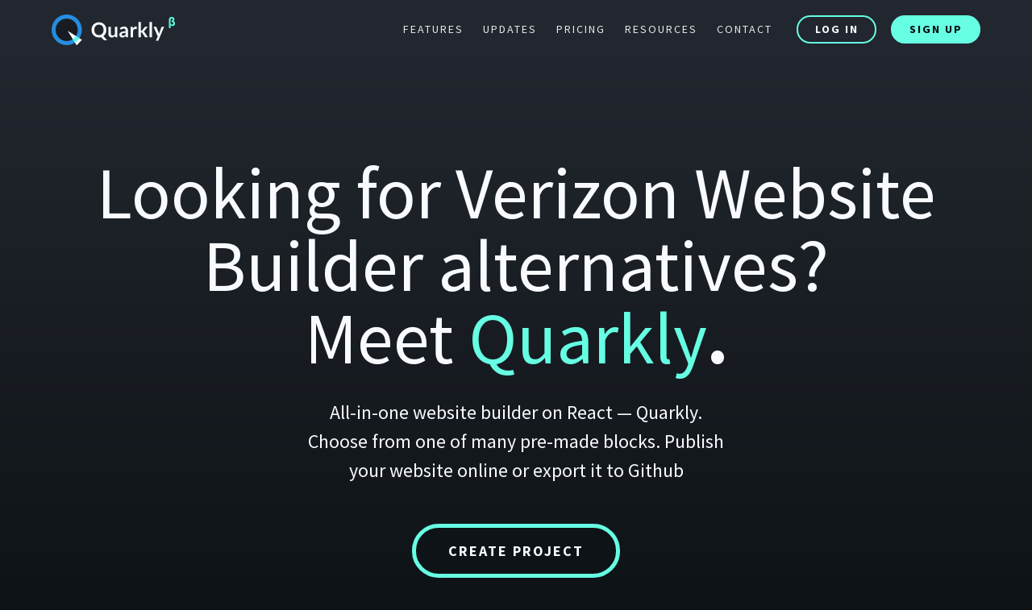

--- FILE ---
content_type: text/html
request_url: https://quarkly.io/clp/verizon-website-builder-alternatives/
body_size: 98151
content:
<!DOCTYPE html><html><head><meta charSet="utf-8"/><meta http-equiv="x-ua-compatible" content="ie=edge"/><meta name="viewport" content="width=device-width, initial-scale=1, shrink-to-fit=no"/><meta name="generator" content="Gatsby 3.15.0"/><title data-react-helmet="true">Looking for Verizon Website Builder alternatives? Meet Quarkly.</title><link data-react-helmet="true" rel="shortcut icon" href="https://test-upl.quarkly.io/5e60efa12db4d10024432a9f/images/favicon.png?v=2020-09-25T11:53:45.486Z" type="image/x-icon"/><link data-react-helmet="true" rel="apple-touch-icon" href="https://test-upl.quarkly.io/5e60efa12db4d10024432a9f/images/favicon-152w.png?v=2020-09-25T11:53:45.538Z"/><link data-react-helmet="true" rel="apple-touch-icon" sizes="76x76" href="https://test-upl.quarkly.io/5e60efa12db4d10024432a9f/images/favicon-152w.png?v=2020-09-25T11:53:45.538Z"/><link data-react-helmet="true" rel="apple-touch-icon" sizes="152x152" href="https://test-upl.quarkly.io/5e60efa12db4d10024432a9f/images/favicon-152w.png?v=2020-09-25T11:53:45.538Z"/><link data-react-helmet="true" rel="apple-touch-startup-image" href="https://test-upl.quarkly.io/5e60efa12db4d10024432a9f/images/favicon-152w.png?v=2020-09-25T11:53:45.538Z"/><meta data-react-helmet="true" name="description" content="All-in-one website builder on React — Quarkly. Choose from one of many pre-made blocks. Publish your website online or export it to Github"/><meta data-react-helmet="true" property="og:title" content="Looking for Verizon Website Builder alternatives? Meet Quarkly."/><meta data-react-helmet="true" property="og:description" content="All-in-one website builder on React — Quarkly. Choose from one of many pre-made blocks. Publish your website online or export it to Github"/><meta data-react-helmet="true" property="og:image" content="https://uploads.quarkly.io/landing/q-og-1200.png"/><meta data-react-helmet="true" name="msapplication-TileImage" content="https://test-upl.quarkly.io/5e60efa12db4d10024432a9f/images/favicon-270w.png?v=2020-09-25T11:53:45.477Z"/><style data-styled="" data-styled-version="5.2.0">.drUGpL{pointer-events:auto;display:none;background:var(--qtheme-color-darkL2);border-width:0px 0px 2px 0px;border-style:solid;border-color:var(--qtheme-color-darkL1);padding:18px 0px 18px 0px;width:100%;margin:0;}/*!sc*/
@media (max-width:992px){.drUGpL{border-width:0px;display:-webkit-box;display:-webkit-flex;display:-ms-flexbox;display:flex;}}/*!sc*/
.cCARnI{pointer-events:auto;display:-webkit-box;display:-webkit-flex;display:-ms-flexbox;display:flex;-webkit-flex-direction:column;-ms-flex-direction:column;flex-direction:column;width:var(--qtheme-cmp-section-width-default);max-width:var(--qtheme-cmp-section-maxWidth-default);min-width:var(--qtheme-cmp-section-minWidth-default);min-height:16px;margin:0 auto;}/*!sc*/
.glJubH{pointer-events:auto;display:-webkit-box;display:-webkit-flex;display:-ms-flexbox;display:flex;-webkit-box-pack:justify;-webkit-justify-content:space-between;-ms-flex-pack:justify;justify-content:space-between;-webkit-align-items:center;-webkit-box-align:center;-ms-flex-align:center;align-items:center;}/*!sc*/
.kVImRM{pointer-events:auto;display:none;-webkit-align-items:flex-start;-webkit-box-align:flex-start;-ms-flex-align:flex-start;align-items:flex-start;-webkit-box-pack:start;-webkit-justify-content:flex-start;-ms-flex-pack:start;justify-content:flex-start;margin:8px 0px 36px 0px;}/*!sc*/
.fwByhX{pointer-events:auto;display:-webkit-box;display:-webkit-flex;display:-ms-flexbox;display:flex;border-width:0px;background:var(--qtheme-color-darkL2);padding:18px 0;border-style:solid;border-color:var(--qtheme-color-darkL1);-webkit-flex:0 0 auto;-ms-flex:0 0 auto;flex:0 0 auto;width:100%;margin:0;}/*!sc*/
@media (max-width:992px){.fwByhX{display:none;}}/*!sc*/
.hnflHz{pointer-events:auto;display:-webkit-box;display:-webkit-flex;display:-ms-flexbox;display:flex;-webkit-box-pack:justify;-webkit-justify-content:space-between;-ms-flex-pack:justify;justify-content:space-between;-webkit-align-items:center;-webkit-box-align:center;-ms-flex-align:center;align-items:center;min-height:auto;}/*!sc*/
@media (max-width:992px){.hnflHz{-webkit-align-items:flex-start;-webkit-box-align:flex-start;-ms-flex-align:flex-start;align-items:flex-start;text-align:center;-webkit-flex-direction:column;-ms-flex-direction:column;flex-direction:column;}}/*!sc*/
.gfuQqx{pointer-events:auto;display:-webkit-box;display:-webkit-flex;display:-ms-flexbox;display:flex;-webkit-align-items:center;-webkit-box-align:center;-ms-flex-align:center;align-items:center;}/*!sc*/
@media (max-width:992px){.gfuQqx{-webkit-flex-direction:column;-ms-flex-direction:column;flex-direction:column;-webkit-box-pack:justify;-webkit-justify-content:space-between;-ms-flex-pack:justify;justify-content:space-between;-webkit-align-items:flex-start;-webkit-box-align:flex-start;-ms-flex-align:flex-start;align-items:flex-start;margin:12px 0px 12px 0px;width:100%;}}/*!sc*/
@media (max-width:768px){.gfuQqx{width:100%;-webkit-box-pack:justify;-webkit-justify-content:space-between;-ms-flex-pack:justify;justify-content:space-between;margin:12px 0px 0px 0px;}}/*!sc*/
@media (max-width:576px){.gfuQqx{width:100%;-webkit-flex-direction:column;-ms-flex-direction:column;flex-direction:column;-webkit-box-pack:center;-webkit-justify-content:center;-ms-flex-pack:center;justify-content:center;-webkit-align-items:flex-start;-webkit-box-align:flex-start;-ms-flex-align:flex-start;align-items:flex-start;margin:0px 0px 4px 0px;}}/*!sc*/
.kUvuJL{pointer-events:auto;}/*!sc*/
@media (max-width:992px){.kUvuJL{margin:12px 0px 0px 0px;display:-webkit-box;display:-webkit-flex;display:-ms-flexbox;display:flex;}}/*!sc*/
.bMjtwH{pointer-events:auto;display:-webkit-box;display:-webkit-flex;display:-ms-flexbox;display:flex;text-align:center;padding:100px 0 50px 0;background-image:linear-gradient(0deg,#0E1317 0%,#22262E 100%);width:100%;margin:0;}/*!sc*/
@media (max-width:992px){.bMjtwH{text-align:left;}}/*!sc*/
@media (max-width:768px){.bMjtwH{padding:40px 0 50px 0;text-align:left;}}/*!sc*/
@media (max-width:576px){.bMjtwH{padding:40px 0 50px 0;overflow-y:hidden;overflow-x:hidden;}}/*!sc*/
.hWaASn{pointer-events:auto;display:-webkit-box;display:-webkit-flex;display:-ms-flexbox;display:flex;text-align:left;background-color:var(--qtheme-color-darkL1);width:100%;margin:0;padding:24px 0;}/*!sc*/
@media (max-width:576px){.hWaASn{overflow-y:hidden;overflow-x:hidden;padding:50px 0 0px 0;}}/*!sc*/
.hIaHjm{pointer-events:auto;margin-top:96px;position:relative;height:0px;padding-bottom:56.25%;margin:24px 0px 18px 0px;border-radius:12px;box-shadow:0 10px 15px -3px rgba(0,0,0,0.3),0 4px 6px -2px rgba(0,0,0,0.1);background:var(--qtheme-color-darkL1) url(https://test-upl.quarkly.io/5e60efa12db4d10024432a9f/images/youtube-ph-promo-cover.png?v=2021-12-09T06:41:28.123Z) 0% 0%/cover no-repeat;width:100%;overflow-x:hidden;overflow-y:hidden;}/*!sc*/
@media (max-width:576px){.hIaHjm{margin-top:64px;margin:0px 0px 18px 0px;}}/*!sc*/
.bzMroG{pointer-events:auto;display:-webkit-box;display:-webkit-flex;display:-ms-flexbox;display:flex;font-weight:300;position:relative;padding-bottom:60px;padding:100px 0;background-color:var(--qtheme-color-darkL1);text-align:left;padding-top:60px;width:100%;margin:0;}/*!sc*/
@media (max-width:768px){.bzMroG{padding-top:60px;padding-bottom:60px;}}/*!sc*/
@media (max-width:576px){.bzMroG{overflow-y:hidden;overflow-x:hidden;padding:50px 0 50px 0;}}/*!sc*/
.fvSdpt{pointer-events:auto;display:grid;grid-gap:12px;grid-template-columns:repeat(6,1fr);}/*!sc*/
@media (max-width:992px){.fvSdpt{grid-template-columns:repeat(2,1fr);}}/*!sc*/
.bHSJfI{pointer-events:auto;height:640px;width:auto;max-width:none;-webkit-perspective:1200px;-moz-perspective:1200px;-ms-perspective:1200px;perspective:1200px;position:relative;border-radius:12px;-webkit-flex-direction:column;-ms-flex-direction:column;flex-direction:column;grid-column:1/3;display:-webkit-box;display:-webkit-flex;display:-ms-flexbox;display:flex;}/*!sc*/
@media (max-width:1200px){.bHSJfI{grid-column:1/3;height:520px;}}/*!sc*/
@media (max-width:992px){.bHSJfI{grid-column:1/3;}}/*!sc*/
@media (max-width:768px){.bHSJfI{width:100%;grid-column:1/3;}}/*!sc*/
@media (max-width:576px){.bHSJfI{height:420px;}}/*!sc*/
.iKxilV{pointer-events:auto;-webkit-transition:-webkit-transform 300ms ease-in-out;-webkit-transition:transform 300ms ease-in-out;transition:transform 300ms ease-in-out;width:100%;min-width:0;min-height:0;-webkit-transform-style:preserve-3d;-ms-transform-style:preserve-3d;transform-style:preserve-3d;position:relative;border-radius:12px;height:100%;}/*!sc*/
.dboQos{pointer-events:auto;top:0;left:0;width:100%;height:100%;-webkit-backface-visibility:hidden;backface-visibility:hidden;position:absolute;display:-webkit-box;display:-webkit-flex;display:-ms-flexbox;display:flex;-webkit-flex-direction:column;-ms-flex-direction:column;flex-direction:column;padding:54px 36px 36px 36px;background:var(--qtheme-color-darkL2);border-radius:12px;}/*!sc*/
@media (max-width:576px){.dboQos{padding:54px 36px 16px 36px;}}/*!sc*/
.eNsakG{pointer-events:auto;top:0;left:0;width:100%;height:100%;-webkit-backface-visibility:hidden;backface-visibility:hidden;position:absolute;display:-webkit-box;display:-webkit-flex;display:-ms-flexbox;display:flex;-webkit-flex-direction:column;-ms-flex-direction:column;flex-direction:column;padding:54px 36px 36px 36px;background:var(--qtheme-color-darkL1);box-sizing:border-box;border-width:2px;border-style:solid;border-color:var(--qtheme-color-darkL2);border-radius:12px;-webkit-align-items:flex-start;-webkit-box-align:flex-start;-ms-flex-align:flex-start;align-items:flex-start;-webkit-box-pack:end;-webkit-justify-content:flex-end;-ms-flex-pack:end;justify-content:flex-end;-webkit-transform:rotateY(180deg);-ms-transform:rotateY(180deg);transform:rotateY(180deg);}/*!sc*/
.jLICCy{pointer-events:auto;height:640px;width:auto;max-width:none;-webkit-perspective:1200px;-moz-perspective:1200px;-ms-perspective:1200px;perspective:1200px;position:relative;border-radius:12px;-webkit-flex-direction:column;-ms-flex-direction:column;flex-direction:column;grid-column:3/7;display:-webkit-box;display:-webkit-flex;display:-ms-flexbox;display:flex;}/*!sc*/
@media (max-width:1200px){.jLICCy{grid-column:3/7;height:520px;}}/*!sc*/
@media (max-width:992px){.jLICCy{grid-column:1/3;}}/*!sc*/
@media (max-width:768px){.jLICCy{width:100%;grid-column:1/3;}}/*!sc*/
@media (max-width:576px){.jLICCy{max-height:320px;}}/*!sc*/
.cdWzgc{pointer-events:auto;top:0;left:0;width:100%;height:100%;-webkit-backface-visibility:hidden;backface-visibility:hidden;position:absolute;display:-webkit-box;display:-webkit-flex;display:-ms-flexbox;display:flex;-webkit-flex-direction:column;-ms-flex-direction:column;flex-direction:column;padding:0px 0px 36px 0px;background:var(--qtheme-color-darkL2);border-radius:12px;}/*!sc*/
@media (max-width:576px){.cdWzgc{padding:0px 0px 16px 0px;}}/*!sc*/
.jmtwmM{pointer-events:auto;height:640px;width:auto;max-width:none;-webkit-perspective:1200px;-moz-perspective:1200px;-ms-perspective:1200px;perspective:1200px;position:relative;border-radius:12px;-webkit-flex-direction:column;-ms-flex-direction:column;flex-direction:column;grid-column:1/4;display:-webkit-box;display:-webkit-flex;display:-ms-flexbox;display:flex;}/*!sc*/
@media (max-width:1200px){.jmtwmM{grid-column:1/4;height:520px;}}/*!sc*/
@media (max-width:992px){.jmtwmM{grid-column:1/3;}}/*!sc*/
@media (max-width:768px){.jmtwmM{width:100%;grid-column:1/3;}}/*!sc*/
@media (max-width:576px){.jmtwmM{height:420px;}}/*!sc*/
.dseWee{pointer-events:auto;overflow:hidden;position:relative;margin:0px 0px 24px 0px;}/*!sc*/
@media (max-width:576px){.dseWee{height:326px;}}/*!sc*/
.kIZmUE{pointer-events:auto;height:640px;width:auto;max-width:none;-webkit-perspective:1200px;-moz-perspective:1200px;-ms-perspective:1200px;perspective:1200px;position:relative;border-radius:12px;-webkit-flex-direction:column;-ms-flex-direction:column;flex-direction:column;grid-column:4/7;display:-webkit-box;display:-webkit-flex;display:-ms-flexbox;display:flex;}/*!sc*/
@media (max-width:1200px){.kIZmUE{grid-column:4/7;height:520px;}}/*!sc*/
@media (max-width:992px){.kIZmUE{grid-column:1/3;}}/*!sc*/
@media (max-width:768px){.kIZmUE{width:100%;grid-column:1/3;}}/*!sc*/
@media (max-width:576px){.kIZmUE{height:420px;}}/*!sc*/
.hWWVNo{pointer-events:auto;height:100%;display:-webkit-box;display:-webkit-flex;display:-ms-flexbox;display:flex;-webkit-flex-direction:column;-ms-flex-direction:column;flex-direction:column;-webkit-align-items:center;-webkit-box-align:center;-ms-flex-align:center;align-items:center;-webkit-box-pack:center;-webkit-justify-content:center;-ms-flex-pack:center;justify-content:center;margin:0px 0px 36px 0px;}/*!sc*/
@media (max-width:576px){.hWWVNo{height:auto;margin:auto 0px 36px 0px;-webkit-transform:scale(0.65);-ms-transform:scale(0.65);transform:scale(0.65);}}/*!sc*/
.ecUbhc{pointer-events:auto;height:100%;margin:0px 0px 24px 0px;display:-webkit-box;display:-webkit-flex;display:-ms-flexbox;display:flex;-webkit-align-items:center;-webkit-box-align:center;-ms-flex-align:center;align-items:center;-webkit-box-pack:center;-webkit-justify-content:center;-ms-flex-pack:center;justify-content:center;}/*!sc*/
.garsJA{pointer-events:auto;height:640px;width:auto;max-width:none;-webkit-perspective:1200px;-moz-perspective:1200px;-ms-perspective:1200px;perspective:1200px;position:relative;border-radius:12px;-webkit-flex-direction:column;-ms-flex-direction:column;flex-direction:column;grid-column:3/7;display:-webkit-box;display:-webkit-flex;display:-ms-flexbox;display:flex;}/*!sc*/
@media (max-width:1200px){.garsJA{grid-column:3/7;height:520px;}}/*!sc*/
@media (max-width:992px){.garsJA{grid-column:1/3;}}/*!sc*/
@media (max-width:768px){.garsJA{width:100%;grid-column:1/3;}}/*!sc*/
@media (max-width:576px){.garsJA{height:420px;}}/*!sc*/
.gbgwNP{pointer-events:auto;position:relative;margin-bottom:24px;overflow:hidden;}/*!sc*/
.gCAwDI{pointer-events:auto;margin:calc(12px * -0.5);grid-column:1/7;display:-webkit-box;display:-webkit-flex;display:-ms-flexbox;display:flex;-webkit-flex-wrap:wrap;-ms-flex-wrap:wrap;flex-wrap:wrap;}/*!sc*/
@media (max-width:992px){.gCAwDI{grid-column:1/3;}}/*!sc*/
.ePgBEx{pointer-events:auto;width:50%;box-sizing:border-box;padding:calc(12px / 2);}/*!sc*/
@media (max-width:992px){.ePgBEx{width:50%;}}/*!sc*/
@media (max-width:768px){.ePgBEx{width:50%;}}/*!sc*/
@media (max-width:576px){.ePgBEx{width:100%;}}/*!sc*/
.bLPCpt{pointer-events:auto;box-sizing:border-box;min-height:100%;display:-webkit-box;display:-webkit-flex;display:-ms-flexbox;display:flex;-webkit-flex:1 1 auto;-ms-flex:1 1 auto;flex:1 1 auto;-webkit-flex-direction:column;-ms-flex-direction:column;flex-direction:column;padding:0px;background-color:var(--qtheme-color-darkL2);border-radius:12px;}/*!sc*/
.kHlXwm{pointer-events:auto;width:33.33%;box-sizing:border-box;padding:calc(12px / 2);}/*!sc*/
@media (max-width:992px){.kHlXwm{width:50%;}}/*!sc*/
@media (max-width:768px){.kHlXwm{width:50%;}}/*!sc*/
@media (max-width:576px){.kHlXwm{width:100%;}}/*!sc*/
.dRxLPz{pointer-events:auto;width:25%;box-sizing:border-box;padding:calc(12px / 2);}/*!sc*/
@media (max-width:992px){.dRxLPz{width:50%;}}/*!sc*/
@media (max-width:768px){.dRxLPz{width:50%;}}/*!sc*/
@media (max-width:576px){.dRxLPz{width:100%;}}/*!sc*/
.bqxiBb{pointer-events:auto;width:25%;box-sizing:border-box;padding:calc(12px / 2);}/*!sc*/
@media (max-width:992px){.bqxiBb{width:100%;}}/*!sc*/
@media (max-width:768px){.bqxiBb{width:100%;}}/*!sc*/
@media (max-width:576px){.bqxiBb{width:100%;}}/*!sc*/
.drUCUW{pointer-events:auto;display:-webkit-box;display:-webkit-flex;display:-ms-flexbox;display:flex;font-weight:300;position:relative;padding-bottom:60px;text-align:left;padding:100px 0;background-color:var(--qtheme-color-darkL1);padding-top:60px;width:100%;margin:0;}/*!sc*/
@media (max-width:768px){.drUCUW{padding-bottom:50px;padding-top:50px;}}/*!sc*/
@media (max-width:576px){.drUCUW{overflow-y:hidden;overflow-x:hidden;padding:50px 0 50px 0;}}/*!sc*/
.krdDXo{pointer-events:auto;display:grid;grid-gap:12px;grid-template-columns:repeat(6,1fr);}/*!sc*/
.jXyvtQ{pointer-events:auto;height:640px;width:auto;max-width:none;-webkit-perspective:1200px;-moz-perspective:1200px;-ms-perspective:1200px;perspective:1200px;position:relative;border-radius:12px;-webkit-flex-direction:column;-ms-flex-direction:column;flex-direction:column;grid-column:1/7;display:-webkit-box;display:-webkit-flex;display:-ms-flexbox;display:flex;}/*!sc*/
@media (max-width:1200px){.jXyvtQ{grid-column:1/7;height:520px;}}/*!sc*/
@media (max-width:992px){.jXyvtQ{grid-column:1/7;}}/*!sc*/
@media (max-width:768px){.jXyvtQ{width:100%;grid-column:1/7;}}/*!sc*/
@media (max-width:576px){.jXyvtQ{height:420px;}}/*!sc*/
.eSOYOq{pointer-events:auto;display:-webkit-box;display:-webkit-flex;display:-ms-flexbox;display:flex;box-sizing:border-box;border-radius:12px 12px 0 0;overflow:hidden;margin-bottom:24px;}/*!sc*/
@media (max-width:768px){.eSOYOq{-webkit-flex-direction:column;-ms-flex-direction:column;flex-direction:column;}}/*!sc*/
@media (max-width:576px){.eSOYOq{max-height:390px;}}/*!sc*/
.jhUlyP{pointer-events:auto;margin-right:16px;width:50%;height:400px;background-repeat:no-repeat;background-size:contain;background:linear-gradient(180deg,transparent 73.3%,var(--qtheme-color-darkL2) 99%) 0 0 no-repeat,rgba(0,0,0,0) url(https://uploads.quarkly.io/landing/own-component-code.png) 0% 0% /cover no-repeat scroll padding-box;border-radius:0px;position:relative;}/*!sc*/
@media (max-width:768px){.jhUlyP{width:100%;}}/*!sc*/
.eWVtnX{pointer-events:auto;margin-left:16px;font:100 120px/1 var(--qtheme-fontFamily-googleSourceSansPro);padding:7% 0px 0px 0px;-webkit-flex-wrap:wrap;-ms-flex-wrap:wrap;flex-wrap:wrap;-webkit-align-items:flex-start;-webkit-box-align:flex-start;-ms-flex-align:flex-start;align-items:flex-start;-webkit-box-pack:start;-webkit-justify-content:flex-start;-ms-flex-pack:start;justify-content:flex-start;width:50%;display:block;color:var(--qtheme-color-secondary);overflow-x:hidden;overflow-y:hidden;}/*!sc*/
@media (max-width:1200px){.eWVtnX{font:100 120px/1 var(--qtheme-fontFamily-googleSourceSansPro);}}/*!sc*/
@media (max-width:768px){.eWVtnX{width:auto;display:block;padding:0px 0px 0px 0px;margin:0px 0px 0px 0px;height:250px;}}/*!sc*/
@media (max-width:576px){.eWVtnX{min-height:180px;}}/*!sc*/
.djyCED{pointer-events:auto;height:640px;width:auto;max-width:none;-webkit-perspective:1200px;-moz-perspective:1200px;-ms-perspective:1200px;perspective:1200px;position:relative;border-radius:12px;-webkit-flex-direction:column;-ms-flex-direction:column;flex-direction:column;grid-column:1/4;display:-webkit-box;display:-webkit-flex;display:-ms-flexbox;display:flex;}/*!sc*/
@media (max-width:1200px){.djyCED{grid-column:1/4;height:520px;}}/*!sc*/
@media (max-width:992px){.djyCED{grid-column:1/4;}}/*!sc*/
@media (max-width:768px){.djyCED{width:100%;grid-column:1/7;}}/*!sc*/
@media (max-width:576px){.djyCED{height:420px;}}/*!sc*/
.iASuYh{pointer-events:auto;width:335px;max-width:100%;max-height:100%;height:335px;margin-bottom:36px;background:rgba(0,0,0,0) url(https://test-upl.quarkly.io/5e60efa12db4d10024432a9f/images/react-logo.svg?v=2022-05-13T09:30:04.425Z) center/contain no-repeat scroll padding-box;position:relative;}/*!sc*/
@media (max-width:768px){.iASuYh{margin-right:auto;}}/*!sc*/
@media (max-width:576px){.iASuYh{padding:0px 0px 81% 0px;height:235px;}}/*!sc*/
.dRDswB{pointer-events:auto;height:640px;width:auto;max-width:none;-webkit-perspective:1200px;-moz-perspective:1200px;-ms-perspective:1200px;perspective:1200px;position:relative;border-radius:12px;-webkit-flex-direction:column;-ms-flex-direction:column;flex-direction:column;grid-column:4/7;display:-webkit-box;display:-webkit-flex;display:-ms-flexbox;display:flex;}/*!sc*/
@media (max-width:1200px){.dRDswB{grid-column:4/7;height:520px;}}/*!sc*/
@media (max-width:992px){.dRDswB{grid-column:4/7;}}/*!sc*/
@media (max-width:768px){.dRDswB{width:100%;grid-column:1/7;}}/*!sc*/
@media (max-width:576px){.dRDswB{height:420px;}}/*!sc*/
.eZVGpS{pointer-events:auto;height:335px;margin-bottom:36px;background:rgba(0,0,0,0) url(https://uploads.quarkly.io/landing/npm-community.svg) 0% 0% /contain no-repeat scroll padding-box;}/*!sc*/
@media (max-width:576px){.eZVGpS{padding:0px 0px 0px 0px;width:220px;min-height:none;height:220px;}}/*!sc*/
.fbGalA{pointer-events:auto;height:640px;width:auto;max-width:none;-webkit-perspective:1200px;-moz-perspective:1200px;-ms-perspective:1200px;perspective:1200px;position:relative;border-radius:12px;-webkit-flex-direction:column;-ms-flex-direction:column;flex-direction:column;grid-column:1/3;display:-webkit-box;display:-webkit-flex;display:-ms-flexbox;display:flex;}/*!sc*/
@media (max-width:1200px){.fbGalA{grid-column:1/3;height:520px;}}/*!sc*/
@media (max-width:992px){.fbGalA{grid-column:1/7;}}/*!sc*/
@media (max-width:768px){.fbGalA{width:100%;grid-column:1/7;}}/*!sc*/
@media (max-width:576px){.fbGalA{height:420px;}}/*!sc*/
.kRWWAn{pointer-events:auto;height:640px;width:auto;max-width:none;-webkit-perspective:1200px;-moz-perspective:1200px;-ms-perspective:1200px;perspective:1200px;position:relative;border-radius:12px;-webkit-flex-direction:column;-ms-flex-direction:column;flex-direction:column;grid-column:3/5;display:-webkit-box;display:-webkit-flex;display:-ms-flexbox;display:flex;}/*!sc*/
@media (max-width:1200px){.kRWWAn{grid-column:3/5;height:520px;}}/*!sc*/
@media (max-width:992px){.kRWWAn{grid-column:1/4;}}/*!sc*/
@media (max-width:768px){.kRWWAn{width:100%;grid-column:1/7;}}/*!sc*/
@media (max-width:576px){.kRWWAn{height:420px;}}/*!sc*/
.eistig{pointer-events:auto;height:335px;margin-bottom:36px;background:rgba(0,0,0,0) url(https://test-upl.quarkly.io/5e60efa12db4d10024432a9f/images/export-options.png?v=2022-05-13T09:28:02.341Z) 0% 0% /contain no-repeat scroll padding-box;}/*!sc*/
@media (max-width:576px){.eistig{padding:0px 0px 0px 0px;background:rgba(0,0,0,0) url(https://test-upl.quarkly.io/5e60efa12db4d10024432a9f/images/export-options.png?v=2022-05-13T09:28:02.341Z) center/contain no-repeat scroll padding-box;max-height:300px;max-width:300px;}}/*!sc*/
.dThRQB{pointer-events:auto;height:640px;width:auto;max-width:none;-webkit-perspective:1200px;-moz-perspective:1200px;-ms-perspective:1200px;perspective:1200px;position:relative;border-radius:12px;-webkit-flex-direction:column;-ms-flex-direction:column;flex-direction:column;grid-column:5/7;display:-webkit-box;display:-webkit-flex;display:-ms-flexbox;display:flex;}/*!sc*/
@media (max-width:1200px){.dThRQB{grid-column:5/7;height:520px;}}/*!sc*/
@media (max-width:992px){.dThRQB{grid-column:4/7;}}/*!sc*/
@media (max-width:768px){.dThRQB{width:100%;grid-column:1/7;}}/*!sc*/
@media (max-width:576px){.dThRQB{height:420px;}}/*!sc*/
.jLMMnX{pointer-events:auto;border-radius:12px 12px 0 0;background-repeat:no-repeat;background-size:contain;background:linear-gradient(180deg,transparent 73.3%,var(--qtheme-color-darkL2) 99%) 0 0 no-repeat,rgba(0,0,0,0) url(https://test-upl.quarkly.io/5e60efa12db4d10024432a9f/images/for-developer-code-editor.svg?v=2020-11-04T21:01:48.160Z) 0% 0% /cover no-repeat scroll padding-box;position:relative;height:400px;}/*!sc*/
@media (max-width:992px){.jLMMnX{background:rgba(0,0,0,0) url(https://uploads.quarkly.io/landing/for-webmasters-code-editor.jpg) 0% 0% /cover no-repeat scroll padding-box;height:412px;}}/*!sc*/
@media (max-width:576px){.jLMMnX{height:320px;}}/*!sc*/
.ggCCxP{pointer-events:auto;margin:calc(12px * -0.5);grid-column:1/7;display:-webkit-box;display:-webkit-flex;display:-ms-flexbox;display:flex;-webkit-flex-wrap:wrap;-ms-flex-wrap:wrap;flex-wrap:wrap;}/*!sc*/
.jdIEDc{pointer-events:auto;display:-webkit-box;display:-webkit-flex;display:-ms-flexbox;display:flex;padding:100px 0;background-color:var(--qtheme-color-darkL1);position:relative;padding-bottom:120px;padding-top:60px;width:100%;margin:0;}/*!sc*/
@media (max-width:768px){.jdIEDc{padding-top:60px;padding-bottom:60px;}}/*!sc*/
@media (max-width:576px){.jdIEDc{overflow-y:hidden;overflow-x:hidden;}}/*!sc*/
.bhTOSb{pointer-events:auto;height:640px;width:auto;max-width:none;-webkit-perspective:1200px;-moz-perspective:1200px;-ms-perspective:1200px;perspective:1200px;position:relative;border-radius:12px;-webkit-flex-direction:column;-ms-flex-direction:column;flex-direction:column;grid-column:1/7;display:-webkit-box;display:-webkit-flex;display:-ms-flexbox;display:flex;}/*!sc*/
@media (max-width:1200px){.bhTOSb{grid-column:1/7;height:520px;}}/*!sc*/
@media (max-width:992px){.bhTOSb{grid-column:1/3;}}/*!sc*/
@media (max-width:768px){.bhTOSb{width:100%;grid-column:1/3;}}/*!sc*/
@media (max-width:576px){.bhTOSb{height:320px;}}/*!sc*/
.bujCpA{pointer-events:auto;margin:calc(12px * -0.5);grid-column:1 /7;display:-webkit-box;display:-webkit-flex;display:-ms-flexbox;display:flex;-webkit-flex-wrap:wrap;-ms-flex-wrap:wrap;flex-wrap:wrap;}/*!sc*/
@media (max-width:992px){.bujCpA{grid-column:1/3;}}/*!sc*/
.fPrFvE{pointer-events:auto;display:-webkit-box;display:-webkit-flex;display:-ms-flexbox;display:flex;text-align:center;padding:100px 0 100px 0;background-color:var(--qtheme-color-light);position:relative;background:var(--qtheme-color-darkL2);width:100%;margin:0;}/*!sc*/
@media (max-width:576px){.fPrFvE{padding-bottom:60px;text-align:left;padding-top:60px;overflow-y:hidden;overflow-x:hidden;}}/*!sc*/
.ckDQea{pointer-events:auto;display:-webkit-box;display:-webkit-flex;display:-ms-flexbox;display:flex;text-align:center;padding:100px 0 100px 0;background-color:var(--qtheme-color-light);position:relative;background:var(--qtheme-color-darkL1);width:100%;margin:0;}/*!sc*/
@media (max-width:576px){.ckDQea{padding-top:60px;padding-bottom:60px;text-align:left;}}/*!sc*/
.ghhyoS{pointer-events:auto;display:-webkit-box;display:-webkit-flex;display:-ms-flexbox;display:flex;-webkit-flex-direction:column;-ms-flex-direction:column;flex-direction:column;width:var(--qtheme-cmp-section-width-default);max-width:var(--qtheme-cmp-section-maxWidth-default);min-width:var(--qtheme-cmp-section-minWidth-default);min-height:16px;margin:0 auto;-webkit-flex:0 0 auto;-ms-flex:0 0 auto;flex:0 0 auto;-webkit-align-items:center;-webkit-box-align:center;-ms-flex-align:center;align-items:center;}/*!sc*/
@media (max-width:576px){.ghhyoS{-webkit-align-items:flex-start;-webkit-box-align:flex-start;-ms-flex-align:flex-start;align-items:flex-start;}}/*!sc*/
.gXLruN{pointer-events:auto;min-width:100px;display:-webkit-box;display:-webkit-flex;display:-ms-flexbox;display:flex;}/*!sc*/
@media (max-width:576px){.gXLruN{-webkit-flex-direction:column;-ms-flex-direction:column;flex-direction:column;-webkit-align-items:flex-start;-webkit-box-align:flex-start;-ms-flex-align:flex-start;align-items:flex-start;}}/*!sc*/
.dpfEwr{pointer-events:auto;display:-webkit-box;display:-webkit-flex;display:-ms-flexbox;display:flex;padding:48px 0 48px 0;background:var(--qtheme-color-darkL2);width:100%;margin:0;}/*!sc*/
.drIFqA{pointer-events:auto;display:grid;-webkit-flex-direction:column;-ms-flex-direction:column;flex-direction:column;width:var(--qtheme-cmp-section-width-default);max-width:var(--qtheme-cmp-section-maxWidth-default);min-width:var(--qtheme-cmp-section-minWidth-default);min-height:16px;margin:0 auto;grid-template-columns:1fr 1fr 1fr 1fr;}/*!sc*/
@media (max-width:1200px){.drIFqA{grid-template-columns:1fr 1fr;}}/*!sc*/
@media (max-width:768px){.drIFqA{grid-template-columns:1fr;}}/*!sc*/
.dZVPTg{pointer-events:auto;grid-column:4 / 5;display:-webkit-box;display:-webkit-flex;display:-ms-flexbox;display:flex;-webkit-box-pack:end;-webkit-justify-content:flex-end;-ms-flex-pack:end;justify-content:flex-end;}/*!sc*/
@media (max-width:1200px){.dZVPTg{grid-column:2 / 3;}}/*!sc*/
@media (max-width:992px){.dZVPTg{grid-column:1 / 4;-webkit-box-pack:start;-webkit-justify-content:flex-start;-ms-flex-pack:start;justify-content:flex-start;}}/*!sc*/
@media (max-width:768px){.dZVPTg{grid-column:1 / 2;-webkit-box-pack:start;-webkit-justify-content:flex-start;-ms-flex-pack:start;justify-content:flex-start;-webkit-flex-direction:column;-ms-flex-direction:column;flex-direction:column;-webkit-align-items:flex-start;-webkit-box-align:flex-start;-ms-flex-align:flex-start;align-items:flex-start;}}/*!sc*/
.fpQyAj{pointer-events:auto;margin:0px 0px 0px 0px;display:-webkit-box;display:-webkit-flex;display:-ms-flexbox;display:flex;-webkit-align-items:center;-webkit-box-align:center;-ms-flex-align:center;align-items:center;-webkit-box-pack:center;-webkit-justify-content:center;-ms-flex-pack:center;justify-content:center;}/*!sc*/
@media (max-width:992px){.fpQyAj{margin:0px 0px 0px -8px;}}/*!sc*/
@media (max-width:768px){.fpQyAj{margin:12px 0px 0px -12px;-webkit-box-pack:start;-webkit-justify-content:flex-start;-ms-flex-pack:start;justify-content:flex-start;}}/*!sc*/
@media (max-width:576px){.fpQyAj{-webkit-box-pack:start;-webkit-justify-content:flex-start;-ms-flex-pack:start;justify-content:flex-start;-webkit-flex:0 1 auto;-ms-flex:0 1 auto;flex:0 1 auto;margin:12px 0px 0px -12px;}}/*!sc*/
.eRxXOF{pointer-events:auto;display:none;background:var(--qtheme-color-darkL2);height:32px;}/*!sc*/
@media (max-width:576px){.eRxXOF{height:48px;}}/*!sc*/
data-styled.g1[id="sc-bdnylx"]{content:"drUGpL,cCARnI,glJubH,kVImRM,fwByhX,hnflHz,gfuQqx,kUvuJL,bMjtwH,hWaASn,hIaHjm,bzMroG,fvSdpt,bHSJfI,iKxilV,dboQos,eNsakG,jLICCy,cdWzgc,jmtwmM,dseWee,kIZmUE,hWWVNo,ecUbhc,garsJA,gbgwNP,gCAwDI,ePgBEx,bLPCpt,kHlXwm,dRxLPz,bqxiBb,drUCUW,krdDXo,jXyvtQ,eSOYOq,jhUlyP,eWVtnX,djyCED,iASuYh,dRDswB,eZVGpS,fbGalA,kRWWAn,eistig,dThRQB,jLMMnX,ggCCxP,jdIEDc,bhTOSb,bujCpA,fPrFvE,ckDQea,ghhyoS,gXLruN,dpfEwr,drIFqA,dZVPTg,fpQyAj,eRxXOF,"}/*!sc*/
.PRgoJ{margin-top:16px;margin-bottom:16px;min-width:8px;min-height:8px;overflow-wrap:normal;word-break:normal;white-space:normal;text-indent:0;text-overflow:clip;-webkit-hyphens:manual;-moz-hyphens:manual;-ms-hyphens:manual;hyphens:manual;-webkit-user-select:auto;-moz-user-select:auto;-ms-user-select:auto;user-select:auto;pointer-events:auto;font:var(--qtheme-font-h1);margin:20px 0 30px 0;color:var(--qtheme-color-light);}/*!sc*/
@media (max-width:992px){.PRgoJ{text-align:left;}}/*!sc*/
@media (max-width:576px){.PRgoJ{font:var(--qtheme-font-h2Sm);}}/*!sc*/
.dVZztO{margin-top:16px;margin-bottom:16px;min-width:8px;min-height:8px;overflow-wrap:normal;word-break:normal;white-space:normal;text-indent:0;text-overflow:clip;-webkit-hyphens:manual;-moz-hyphens:manual;-ms-hyphens:manual;hyphens:manual;-webkit-user-select:auto;-moz-user-select:auto;-ms-user-select:auto;user-select:auto;pointer-events:auto;font:normal 400 24px/1.5 var(--qtheme-fontFamily-googleSourceSansPro);margin:0 auto 48px auto;color:var(--qtheme-color-light);max-width:530px;}/*!sc*/
@media (max-width:992px){.dVZztO{text-align:left;margin-left:0px;}}/*!sc*/
@media (max-width:576px){.dVZztO{margin:0 auto 32px 0px;font:var(--qtheme-font-baseSm);}}/*!sc*/
.kYZvRl{margin-top:16px;margin-bottom:16px;min-width:8px;min-height:8px;overflow-wrap:normal;word-break:normal;white-space:normal;text-indent:0;text-overflow:clip;-webkit-hyphens:manual;-moz-hyphens:manual;-ms-hyphens:manual;hyphens:manual;-webkit-user-select:auto;-moz-user-select:auto;-ms-user-select:auto;user-select:auto;pointer-events:auto;font:var(--qtheme-font-capture);color:var(--qtheme-color-compliment);text-transform:uppercase;-webkit-letter-spacing:4px;-moz-letter-spacing:4px;-ms-letter-spacing:4px;letter-spacing:4px;display:inline-block;}/*!sc*/
@media (max-width:576px){.kYZvRl{font:var(--qtheme-font-captureSm);}}/*!sc*/
.eTcOnb{margin-top:16px;margin-bottom:16px;min-width:8px;min-height:8px;overflow-wrap:normal;word-break:normal;white-space:normal;text-indent:0;text-overflow:clip;-webkit-hyphens:manual;-moz-hyphens:manual;-ms-hyphens:manual;hyphens:manual;-webkit-user-select:auto;-moz-user-select:auto;-ms-user-select:auto;user-select:auto;pointer-events:auto;font:var(--qtheme-font-h2);margin:4px 0 48px 0;color:var(--qtheme-color-light);}/*!sc*/
@media (max-width:576px){.eTcOnb{font:var(--qtheme-font-h3);}}/*!sc*/
.eeBaPW{margin-top:16px;margin-bottom:16px;min-width:8px;min-height:8px;overflow-wrap:normal;word-break:normal;white-space:normal;text-indent:0;text-overflow:clip;-webkit-hyphens:manual;-moz-hyphens:manual;-ms-hyphens:manual;hyphens:manual;-webkit-user-select:auto;-moz-user-select:auto;-ms-user-select:auto;user-select:auto;pointer-events:auto;font:var(--qtheme-font-lead);color:var(--qtheme-color-light);margin:auto 0px 0px 0px;}/*!sc*/
@media (max-width:992px){.eeBaPW{min-height:40px;}}/*!sc*/
@media (max-width:576px){.eeBaPW{margin-bottom:24px;font:var(--qtheme-font-baseSm);min-height:30px;}}/*!sc*/
.eBGuPL{margin-top:16px;margin-bottom:16px;min-width:8px;min-height:8px;overflow-wrap:normal;word-break:normal;white-space:normal;text-indent:0;text-overflow:clip;-webkit-hyphens:manual;-moz-hyphens:manual;-ms-hyphens:manual;hyphens:manual;-webkit-user-select:auto;-moz-user-select:auto;-ms-user-select:auto;user-select:auto;pointer-events:auto;font:var(--qtheme-font-lead);color:var(--qtheme-color-light);margin:0px 0px 64px 0px;}/*!sc*/
@media (max-width:576px){.eBGuPL{margin-bottom:24px;margin:0px 0px 64px 0px;}}/*!sc*/
.iSRQDm{margin-top:16px;margin-bottom:16px;min-width:8px;min-height:8px;overflow-wrap:normal;word-break:normal;white-space:normal;text-indent:0;text-overflow:clip;-webkit-hyphens:manual;-moz-hyphens:manual;-ms-hyphens:manual;hyphens:manual;-webkit-user-select:auto;-moz-user-select:auto;-ms-user-select:auto;user-select:auto;pointer-events:auto;font:var(--qtheme-font-lead);color:var(--qtheme-color-light);margin:auto 36px 0px 36px;}/*!sc*/
@media (max-width:992px){.iSRQDm{min-height:40px;}}/*!sc*/
@media (max-width:576px){.iSRQDm{margin-bottom:24px;margin:auto 96px 24px 36px;font:var(--qtheme-font-baseSm);min-height:30px;}}/*!sc*/
.HvRAS{margin-top:16px;margin-bottom:16px;min-width:8px;min-height:8px;overflow-wrap:normal;word-break:normal;white-space:normal;text-indent:0;text-overflow:clip;-webkit-hyphens:manual;-moz-hyphens:manual;-ms-hyphens:manual;hyphens:manual;-webkit-user-select:auto;-moz-user-select:auto;-ms-user-select:auto;user-select:auto;pointer-events:auto;font:var(--qtheme-font-lead);color:var(--qtheme-color-light);margin:auto 36px 0px 36px;}/*!sc*/
@media (max-width:992px){.HvRAS{min-height:40px;}}/*!sc*/
@media (max-width:576px){.HvRAS{margin-bottom:24px;font:var(--qtheme-font-baseSm);min-height:30px;}}/*!sc*/
.gxwJWW{margin-top:16px;margin-bottom:16px;min-width:8px;min-height:8px;overflow-wrap:normal;word-break:normal;white-space:normal;text-indent:0;text-overflow:clip;-webkit-hyphens:manual;-moz-hyphens:manual;-ms-hyphens:manual;hyphens:manual;-webkit-user-select:auto;-moz-user-select:auto;-ms-user-select:auto;user-select:auto;pointer-events:auto;color:var(--qtheme-color-light);margin:16px 36px 0px 36px;cursor:default;font:var(--qtheme-font-capture);}/*!sc*/
@media (max-width:576px){.gxwJWW{font:var(--qtheme-font-baseSm);margin:16px 36px 0px 18px;}}/*!sc*/
.iSHULg{margin-top:16px;margin-bottom:16px;min-width:8px;min-height:8px;overflow-wrap:normal;word-break:normal;white-space:normal;text-indent:0;text-overflow:clip;-webkit-hyphens:manual;-moz-hyphens:manual;-ms-hyphens:manual;hyphens:manual;-webkit-user-select:auto;-moz-user-select:auto;-ms-user-select:auto;user-select:auto;pointer-events:auto;color:var(--qtheme-color-greyL2);margin:0px 36px 48px 36px;cursor:default;font:var(--qtheme-font-capture);word-wrap:break-word;}/*!sc*/
@media (max-width:576px){.iSHULg{font:var(--qtheme-font-baseSm);margin:0px 36px 36px 18px;}}/*!sc*/
.dlhlCx{margin-top:16px;margin-bottom:16px;min-width:8px;min-height:8px;overflow-wrap:normal;word-break:normal;white-space:normal;text-indent:0;text-overflow:clip;-webkit-hyphens:manual;-moz-hyphens:manual;-ms-hyphens:manual;hyphens:manual;-webkit-user-select:auto;-moz-user-select:auto;-ms-user-select:auto;user-select:auto;pointer-events:auto;-webkit-letter-spacing:4px;-moz-letter-spacing:4px;-ms-letter-spacing:4px;letter-spacing:4px;display:inline-block;font:var(--qtheme-font-capture);color:var(--qtheme-color-compliment);text-transform:uppercase;}/*!sc*/
@media (max-width:576px){.dlhlCx{font:var(--qtheme-font-captureSm);}}/*!sc*/
.ilpdDc{margin-top:16px;margin-bottom:16px;min-width:8px;min-height:8px;overflow-wrap:normal;word-break:normal;white-space:normal;text-indent:0;text-overflow:clip;-webkit-hyphens:manual;-moz-hyphens:manual;-ms-hyphens:manual;hyphens:manual;-webkit-user-select:auto;-moz-user-select:auto;-ms-user-select:auto;user-select:auto;pointer-events:auto;font:var(--qtheme-font-lead);color:var(--qtheme-color-light);margin:auto 36px 0px 36px;}/*!sc*/
@media (max-width:992px){.ilpdDc{min-height:40px;}}/*!sc*/
@media (max-width:576px){.ilpdDc{margin-bottom:24px;margin:auto 96px 22px 36px;font:var(--qtheme-font-baseSm);min-height:30px;}}/*!sc*/
.iEsaQj{margin-top:16px;margin-bottom:16px;min-width:8px;min-height:8px;overflow-wrap:normal;word-break:normal;white-space:normal;text-indent:0;text-overflow:clip;-webkit-hyphens:manual;-moz-hyphens:manual;-ms-hyphens:manual;hyphens:manual;-webkit-user-select:auto;-moz-user-select:auto;-ms-user-select:auto;user-select:auto;pointer-events:auto;font:var(--qtheme-font-lead);color:var(--qtheme-color-light);margin:auto 36px 0px 0px;}/*!sc*/
@media (max-width:992px){.iEsaQj{min-height:40px;}}/*!sc*/
@media (max-width:576px){.iEsaQj{margin-bottom:24px;font:var(--qtheme-font-baseSm);min-height:30px;}}/*!sc*/
.jJNhTk{margin-top:16px;margin-bottom:16px;min-width:8px;min-height:8px;overflow-wrap:normal;word-break:normal;white-space:normal;text-indent:0;text-overflow:clip;-webkit-hyphens:manual;-moz-hyphens:manual;-ms-hyphens:manual;hyphens:manual;-webkit-user-select:auto;-moz-user-select:auto;-ms-user-select:auto;user-select:auto;pointer-events:auto;font:var(--qtheme-font-lead);color:var(--qtheme-color-light);margin:auto 36px 0px 0px;}/*!sc*/
@media (max-width:992px){.jJNhTk{min-height:40px;}}/*!sc*/
@media (max-width:576px){.jJNhTk{margin-bottom:24px;margin:auto 52px 22px 0px;font:var(--qtheme-font-baseSm);min-height:30px;}}/*!sc*/
.doOhcZ{margin-top:16px;margin-bottom:16px;min-width:8px;min-height:8px;overflow-wrap:normal;word-break:normal;white-space:normal;text-indent:0;text-overflow:clip;-webkit-hyphens:manual;-moz-hyphens:manual;-ms-hyphens:manual;hyphens:manual;-webkit-user-select:auto;-moz-user-select:auto;-ms-user-select:auto;user-select:auto;pointer-events:auto;display:block;width:400px;}/*!sc*/
.kUKDjX{margin-top:16px;margin-bottom:16px;min-width:8px;min-height:8px;overflow-wrap:normal;word-break:normal;white-space:normal;text-indent:0;text-overflow:clip;-webkit-hyphens:manual;-moz-hyphens:manual;-ms-hyphens:manual;hyphens:manual;-webkit-user-select:auto;-moz-user-select:auto;-ms-user-select:auto;user-select:auto;pointer-events:auto;margin:4px 0 48px 0;color:var(--qtheme-color-light);font:var(--qtheme-font-h2);}/*!sc*/
@media (max-width:576px){.kUKDjX{font:var(--qtheme-font-h3);margin-bottom:36px;}}/*!sc*/
.fGXYkj{margin-top:16px;margin-bottom:16px;min-width:8px;min-height:8px;overflow-wrap:normal;word-break:normal;white-space:normal;text-indent:0;text-overflow:clip;-webkit-hyphens:manual;-moz-hyphens:manual;-ms-hyphens:manual;hyphens:manual;-webkit-user-select:auto;-moz-user-select:auto;-ms-user-select:auto;user-select:auto;pointer-events:auto;font:var(--qtheme-font-lead);color:var(--qtheme-color-light);margin:auto 36px 0px 36px;text-align:center;}/*!sc*/
@media (max-width:992px){.fGXYkj{min-height:40px;}}/*!sc*/
@media (max-width:768px){.fGXYkj{text-align:left;margin:auto 36px 0px 0px;}}/*!sc*/
@media (max-width:576px){.fGXYkj{margin-bottom:24px;margin:auto 36px 20px 0px;font:var(--qtheme-font-baseSm);min-height:30px;}}/*!sc*/
.igywAG{margin-top:16px;margin-bottom:16px;min-width:8px;min-height:8px;overflow-wrap:normal;word-break:normal;white-space:normal;text-indent:0;text-overflow:clip;-webkit-hyphens:manual;-moz-hyphens:manual;-ms-hyphens:manual;hyphens:manual;-webkit-user-select:auto;-moz-user-select:auto;-ms-user-select:auto;user-select:auto;pointer-events:auto;font:var(--qtheme-font-h2);margin:4px 0 36px 0;color:var(--qtheme-color-light);}/*!sc*/
@media (max-width:576px){.igywAG{font-size:60px;line-height:1.2;font:var(--qtheme-font-h3);}}/*!sc*/
.kFXAHl{margin-top:16px;margin-bottom:16px;min-width:8px;min-height:8px;overflow-wrap:normal;word-break:normal;white-space:normal;text-indent:0;text-overflow:clip;-webkit-hyphens:manual;-moz-hyphens:manual;-ms-hyphens:manual;hyphens:manual;-webkit-user-select:auto;-moz-user-select:auto;-ms-user-select:auto;user-select:auto;pointer-events:auto;font:var(--qtheme-font-h3);margin:0 auto 58px auto;color:var(--qtheme-color-lightD2);max-width:800px;}/*!sc*/
@media (max-width:576px){.kFXAHl{font:var(--qtheme-font-h3Sm);margin-bottom:36px;}}/*!sc*/
.eNLdJo{margin-top:16px;margin-bottom:16px;min-width:8px;min-height:8px;overflow-wrap:normal;word-break:normal;white-space:normal;text-indent:0;text-overflow:clip;-webkit-hyphens:manual;-moz-hyphens:manual;-ms-hyphens:manual;hyphens:manual;-webkit-user-select:auto;-moz-user-select:auto;-ms-user-select:auto;user-select:auto;pointer-events:auto;font:var(--qtheme-font-h2);color:var(--qtheme-color-light);margin:0px 0px 0px 0px;}/*!sc*/
@media (max-width:576px){.eNLdJo{text-align:left;font:var(--qtheme-font-h3);}}/*!sc*/
.eMpwJP{margin-top:16px;margin-bottom:16px;min-width:8px;min-height:8px;overflow-wrap:normal;word-break:normal;white-space:normal;text-indent:0;text-overflow:clip;-webkit-hyphens:manual;-moz-hyphens:manual;-ms-hyphens:manual;hyphens:manual;-webkit-user-select:auto;-moz-user-select:auto;-ms-user-select:auto;user-select:auto;pointer-events:auto;font:var(--qtheme-font-h4);color:var(--qtheme-color-lightD2);margin:16px 0px 48px 0px;text-align:center;max-width:720px;}/*!sc*/
@media (max-width:576px){.eMpwJP{font:var(--qtheme-font-baseSm);text-align:left;}}/*!sc*/
.gLHsGA{margin-top:16px;margin-bottom:16px;min-width:8px;min-height:8px;overflow-wrap:normal;word-break:normal;white-space:normal;text-indent:0;text-overflow:clip;-webkit-hyphens:manual;-moz-hyphens:manual;-ms-hyphens:manual;hyphens:manual;-webkit-user-select:auto;-moz-user-select:auto;-ms-user-select:auto;user-select:auto;pointer-events:auto;margin:0px 0px 0px 0px;color:var(--qtheme-color-grey);font:var(--qtheme-font-captureSm);display:-webkit-box;display:-webkit-flex;display:-ms-flexbox;display:flex;grid-column:1 / 2;-webkit-align-items:center;-webkit-box-align:center;-ms-flex-align:center;align-items:center;cursor:default;}/*!sc*/
@media (max-width:1200px){.gLHsGA{-webkit-order:1;-ms-flex-order:1;order:1;grid-column:1 / 3;-webkit-box-pack:center;-webkit-justify-content:center;-ms-flex-pack:center;justify-content:center;margin:24px 0px 0px 0px;}}/*!sc*/
@media (max-width:768px){.gLHsGA{-webkit-box-pack:start;-webkit-justify-content:flex-start;-ms-flex-pack:start;justify-content:flex-start;}}/*!sc*/
@media (max-width:576px){.gLHsGA{width:100%;}}/*!sc*/
data-styled.g2[id="sc-gtssRu"]{content:"PRgoJ,dVZztO,kYZvRl,eTcOnb,eeBaPW,eBGuPL,iSRQDm,HvRAS,gxwJWW,iSHULg,dlhlCx,ilpdDc,iEsaQj,jJNhTk,doOhcZ,kUKDjX,fGXYkj,igywAG,kFXAHl,eNLdJo,eMpwJP,gLHsGA,"}/*!sc*/
.jmKkXf{overflow-wrap:normal;word-break:normal;white-space:normal;text-indent:0;text-overflow:clip;-webkit-hyphens:manual;-moz-hyphens:manual;-ms-hyphens:manual;hyphens:manual;-webkit-user-select:auto;-moz-user-select:auto;-ms-user-select:auto;user-select:auto;pointer-events:auto;display:-webkit-box;display:-webkit-flex;display:-ms-flexbox;display:flex;position:relative;-webkit-box-pack:center;-webkit-justify-content:center;-ms-flex-pack:center;justify-content:center;-webkit-align-items:center;-webkit-box-align:center;-ms-flex-align:center;align-items:center;}/*!sc*/
@media (max-width:576px){.jmKkXf{display:-webkit-box;display:-webkit-flex;display:-ms-flexbox;display:flex;}}/*!sc*/
.fAaYtW{overflow-wrap:normal;word-break:normal;white-space:normal;text-indent:0;text-overflow:clip;-webkit-hyphens:manual;-moz-hyphens:manual;-ms-hyphens:manual;hyphens:manual;-webkit-user-select:none;-moz-user-select:none;-ms-user-select:none;user-select:none;pointer-events:auto;color:inherit;box-sizing:border-box;font:var(--qtheme-font-capture);font-weight:400;text-transform:uppercase;-webkit-letter-spacing:2px;-moz-letter-spacing:2px;-ms-letter-spacing:2px;letter-spacing:2px;-webkit-text-decoration-line:initial;text-decoration-line:initial;display:block;padding:12px 18px 12px 18px;}/*!sc*/
.fAaYtW:hover,.fAaYtW[data-quarkly-state="hover"]{color:var(--qtheme-color-secondary);}/*!sc*/
.dBAhVZ{overflow-wrap:normal;word-break:normal;white-space:normal;text-indent:0;text-overflow:clip;-webkit-hyphens:manual;-moz-hyphens:manual;-ms-hyphens:manual;hyphens:manual;-webkit-user-select:auto;-moz-user-select:auto;-ms-user-select:auto;user-select:auto;pointer-events:auto;display:-webkit-box;display:-webkit-flex;display:-ms-flexbox;display:flex;}/*!sc*/
.bUksrX{overflow-wrap:normal;word-break:normal;white-space:normal;text-indent:0;text-overflow:clip;-webkit-hyphens:manual;-moz-hyphens:manual;-ms-hyphens:manual;hyphens:manual;-webkit-user-select:none;-moz-user-select:none;-ms-user-select:none;user-select:none;pointer-events:auto;color:inherit;font:var(--qtheme-font-captureSm);font-weight:400;text-transform:uppercase;-webkit-letter-spacing:2px;-moz-letter-spacing:2px;-ms-letter-spacing:2px;letter-spacing:2px;-webkit-text-decoration-line:initial;text-decoration-line:initial;padding:6px 12px 8px 12px;}/*!sc*/
.bUksrX:hover,.bUksrX[data-quarkly-state="hover"]{color:var(--qtheme-color-secondary);}/*!sc*/
@media (max-width:992px){.bUksrX{padding:6px 8px 8px 8px;}}/*!sc*/
@media (max-width:576px){.bUksrX{padding:6px 8px 8px 8px;}}/*!sc*/
.zzBms{overflow-wrap:normal;word-break:normal;white-space:normal;text-indent:0;text-overflow:clip;-webkit-hyphens:manual;-moz-hyphens:manual;-ms-hyphens:manual;hyphens:manual;-webkit-user-select:auto;-moz-user-select:auto;-ms-user-select:auto;user-select:auto;pointer-events:auto;display:block;border-radius:36px;background:var(--qtheme-color-secondary);color:var(--qtheme-color-darkL1);padding:8px 24px 8px 24px;-webkit-text-decoration-line:initial;text-decoration-line:initial;font:var(--qtheme-font-capture);margin:0px 24px 0px 0px;text-transform:uppercase;-webkit-letter-spacing:1.5px;-moz-letter-spacing:1.5px;-ms-letter-spacing:1.5px;letter-spacing:1.5px;}/*!sc*/
@media (max-width:576px){.zzBms{font:var(--qtheme-font-baseSm);margin:0px 0px 18px 0px;}}/*!sc*/
.dHrQSZ{overflow-wrap:normal;word-break:normal;white-space:normal;text-indent:0;text-overflow:clip;-webkit-hyphens:manual;-moz-hyphens:manual;-ms-hyphens:manual;hyphens:manual;-webkit-user-select:auto;-moz-user-select:auto;-ms-user-select:auto;user-select:auto;pointer-events:auto;color:var(--qtheme-color-light);font:var(--qtheme-font-captureSm);text-transform:uppercase;-webkit-letter-spacing:2px;-moz-letter-spacing:2px;-ms-letter-spacing:2px;letter-spacing:2px;-webkit-text-decoration-line:initial;text-decoration-line:initial;-webkit-transition:color 0.2s ease-in-out 0s;transition:color 0.2s ease-in-out 0s;}/*!sc*/
.dHrQSZ:hover,.dHrQSZ[data-quarkly-state="hover"]{color:inherit;}/*!sc*/
.hbXzch{overflow-wrap:normal;word-break:normal;white-space:normal;text-indent:0;text-overflow:clip;-webkit-hyphens:manual;-moz-hyphens:manual;-ms-hyphens:manual;hyphens:manual;-webkit-user-select:auto;-moz-user-select:auto;-ms-user-select:auto;user-select:auto;pointer-events:auto;color:var(--qtheme-color-grey);font:var(--qtheme-font-captureSm);-webkit-letter-spacing:0px;-moz-letter-spacing:0px;-ms-letter-spacing:0px;letter-spacing:0px;-webkit-text-decoration-line:initial;text-decoration-line:initial;-webkit-transition:color 0.2s ease-in-out 0s;transition:color 0.2s ease-in-out 0s;}/*!sc*/
.hbXzch:hover,.hbXzch[data-quarkly-state="hover"]{color:var(--qtheme-color-light);}/*!sc*/
.iURcwK{overflow-wrap:normal;word-break:normal;white-space:normal;text-indent:0;text-overflow:clip;-webkit-hyphens:manual;-moz-hyphens:manual;-ms-hyphens:manual;hyphens:manual;-webkit-user-select:auto;-moz-user-select:auto;-ms-user-select:auto;user-select:auto;pointer-events:auto;padding:8px;margin:0 4px;color:var(--qtheme-color-primary);background:rgba(237,242,246,0);border-radius:24px;-webkit-transition:background var(--qtheme-transitionDuration-fastest) var(--qtheme-transitionTimingFunction-easeOut) 0s;transition:background var(--qtheme-transitionDuration-fastest) var(--qtheme-transitionTimingFunction-easeOut) 0s;}/*!sc*/
.iURcwK:hover,.iURcwK[data-quarkly-state="hover"]{background:#4469B0;}/*!sc*/
.hEzjEB{overflow-wrap:normal;word-break:normal;white-space:normal;text-indent:0;text-overflow:clip;-webkit-hyphens:manual;-moz-hyphens:manual;-ms-hyphens:manual;hyphens:manual;-webkit-user-select:auto;-moz-user-select:auto;-ms-user-select:auto;user-select:auto;pointer-events:auto;padding:8px;margin:0 4px;color:var(--qtheme-color-primary);background:rgba(237,242,246,0);border-radius:24px;-webkit-transition:background var(--qtheme-transitionDuration-fastest) var(--qtheme-transitionTimingFunction-easeOut) 0s;transition:background var(--qtheme-transitionDuration-fastest) var(--qtheme-transitionTimingFunction-easeOut) 0s;}/*!sc*/
.hEzjEB:hover,.hEzjEB[data-quarkly-state="hover"]{background:#2AA3EF;}/*!sc*/
.fRlnm{overflow-wrap:normal;word-break:normal;white-space:normal;text-indent:0;text-overflow:clip;-webkit-hyphens:manual;-moz-hyphens:manual;-ms-hyphens:manual;hyphens:manual;-webkit-user-select:auto;-moz-user-select:auto;-ms-user-select:auto;user-select:auto;pointer-events:auto;padding:8px;margin:0 4px;color:var(--qtheme-color-primary);background:rgba(237,242,246,0);border-radius:24px;-webkit-transition:background var(--qtheme-transitionDuration-fastest) var(--qtheme-transitionTimingFunction-easeOut) 0s;transition:background var(--qtheme-transitionDuration-fastest) var(--qtheme-transitionTimingFunction-easeOut) 0s;}/*!sc*/
.fRlnm:hover,.fRlnm[data-quarkly-state="hover"]{background:#31A5E2;}/*!sc*/
.sbPxL{overflow-wrap:normal;word-break:normal;white-space:normal;text-indent:0;text-overflow:clip;-webkit-hyphens:manual;-moz-hyphens:manual;-ms-hyphens:manual;hyphens:manual;-webkit-user-select:auto;-moz-user-select:auto;-ms-user-select:auto;user-select:auto;pointer-events:auto;padding:8px;margin:0 4px;color:var(--qtheme-color-primary);background:rgba(237,242,246,0);border-radius:24px;-webkit-transition:background var(--qtheme-transitionDuration-fastest) var(--qtheme-transitionTimingFunction-easeOut) 0s;transition:background var(--qtheme-transitionDuration-fastest) var(--qtheme-transitionTimingFunction-easeOut) 0s;}/*!sc*/
.sbPxL:hover,.sbPxL[data-quarkly-state="hover"]{background:#FD0A1B;}/*!sc*/
.BhbVC{overflow-wrap:normal;word-break:normal;white-space:normal;text-indent:0;text-overflow:clip;-webkit-hyphens:manual;-moz-hyphens:manual;-ms-hyphens:manual;hyphens:manual;-webkit-user-select:auto;-moz-user-select:auto;-ms-user-select:auto;user-select:auto;pointer-events:auto;padding:8px;margin:0 4px;color:var(--qtheme-color-primary);background:rgba(237,242,246,0);border-radius:24px;-webkit-transition:background var(--qtheme-transitionDuration-fastest) var(--qtheme-transitionTimingFunction-easeOut) 0s;transition:background var(--qtheme-transitionDuration-fastest) var(--qtheme-transitionTimingFunction-easeOut) 0s;}/*!sc*/
.BhbVC:hover,.BhbVC[data-quarkly-state="hover"]{background:#6D86DA;}/*!sc*/
.jxEdcp{overflow-wrap:normal;word-break:normal;white-space:normal;text-indent:0;text-overflow:clip;-webkit-hyphens:manual;-moz-hyphens:manual;-ms-hyphens:manual;hyphens:manual;-webkit-user-select:auto;-moz-user-select:auto;-ms-user-select:auto;user-select:auto;pointer-events:auto;padding:8px;margin:0 4px;color:var(--qtheme-color-primary);background:rgba(237,242,246,0);border-radius:24px;-webkit-transition:background var(--qtheme-transitionDuration-fastest) var(--qtheme-transitionTimingFunction-easeOut) 0s;transition:background var(--qtheme-transitionDuration-fastest) var(--qtheme-transitionTimingFunction-easeOut) 0s;}/*!sc*/
.jxEdcp:hover,.jxEdcp[data-quarkly-state="hover"]{background:var(--qtheme-color-dark);}/*!sc*/
.Tzkwk{overflow-wrap:normal;word-break:normal;white-space:normal;text-indent:0;text-overflow:clip;-webkit-hyphens:manual;-moz-hyphens:manual;-ms-hyphens:manual;hyphens:manual;-webkit-user-select:auto;-moz-user-select:auto;-ms-user-select:auto;user-select:auto;pointer-events:auto;display:-webkit-box;display:-webkit-flex;display:-ms-flexbox;display:flex;position:fixed;bottom:16px;left:16px;z-index:1;}/*!sc*/
@media (max-width:576px){.Tzkwk{left:12px;bottom:12px;}}/*!sc*/
data-styled.g3[id="sc-dlnjPT"]{content:"jmKkXf,fAaYtW,dBAhVZ,bUksrX,zzBms,dHrQSZ,hbXzch,iURcwK,hEzjEB,fRlnm,sbPxL,BhbVC,jxEdcp,Tzkwk,"}/*!sc*/
.hMdLer{overflow-wrap:normal;word-break:normal;white-space:normal;text-indent:0;text-overflow:clip;-webkit-hyphens:manual;-moz-hyphens:manual;-ms-hyphens:manual;hyphens:manual;-webkit-user-select:auto;-moz-user-select:auto;-ms-user-select:auto;user-select:auto;pointer-events:auto;}/*!sc*/
data-styled.g4[id="sc-hKFyIo"]{content:"hMdLer,"}/*!sc*/
.MEnrS{padding:6px 6px 6px 0px;margin:18px 0px 8px -18px;list-style:none;display:none;-webkit-flex-direction:column;-ms-flex-direction:column;flex-direction:column;}/*!sc*/
.jOSTyL{padding:6px;margin:0 12px 0 0;list-style:none;display:-webkit-box;display:-webkit-flex;display:-ms-flexbox;display:flex;}/*!sc*/
@media (max-width:992px){.jOSTyL{padding:6px 6px 6px 0px;margin:0px 0px 8px 0px;}}/*!sc*/
@media (max-width:768px){.jOSTyL{padding:6px 6px 6px 0px;margin:0px 0px 0px -18px;}}/*!sc*/
@media (max-width:576px){.jOSTyL{margin:0px 0px 4px 0px;}}/*!sc*/
.iBIKpF{padding:6px;margin:0px 0px 24px -16px;list-style:none;grid-column:1 / 5;display:-webkit-box;display:-webkit-flex;display:-ms-flexbox;display:flex;color:var(--qtheme-color-secondary);}/*!sc*/
@media (max-width:768px){.iBIKpF{-webkit-flex-direction:column;-ms-flex-direction:column;flex-direction:column;margin:0px 0px 12px -16px;}}/*!sc*/
.gAVdfq{padding:6px;margin:0px 0px 0px -16px;list-style:none;grid-column:2 / 4;display:-webkit-box;display:-webkit-flex;display:-ms-flexbox;display:flex;-webkit-flex-direction:row;-ms-flex-direction:row;flex-direction:row;-webkit-box-pack:center;-webkit-justify-content:center;-ms-flex-pack:center;justify-content:center;}/*!sc*/
@media (max-width:1200px){.gAVdfq{grid-column:1 / 2;-webkit-box-pack:start;-webkit-justify-content:flex-start;-ms-flex-pack:start;justify-content:flex-start;}}/*!sc*/
@media (max-width:992px){.gAVdfq{grid-column:1 / 4;margin:0px 0px 12px -18px;}}/*!sc*/
@media (max-width:768px){.gAVdfq{grid-column:1 / 2;margin:0px 0px 12px -16px;-webkit-flex-direction:column;-ms-flex-direction:column;flex-direction:column;}}/*!sc*/
data-styled.g10[id="sc-pNWxx"]{content:"MEnrS,jOSTyL,iBIKpF,gAVdfq,"}/*!sc*/
.eCVXft{padding:0px 0px 0px 0px;margin:0px 0px 0px 0px;color:var(--qtheme-color-lightD2);height:auto;}/*!sc*/
.iyEAXn{padding:0px;margin:0px;color:var(--qtheme-color-lightD2);text-align:center;}/*!sc*/
.bXFzhQ{padding:6px 12px 4px 12px;margin:0px 0px;color:var(--qtheme-color-secondary);}/*!sc*/
.keKazh{padding:0px 0px 0px 0px;margin:0px 12px 0px 12px;}/*!sc*/
@media (max-width:768px){.keKazh{margin:0px 12px 8px 12px;}}/*!sc*/
data-styled.g11[id="sc-jrsJCI"]{content:"eCVXft,iyEAXn,bXFzhQ,keKazh,"}/*!sc*/
.cEZPYt{display:-webkit-box;display:-webkit-flex;display:-ms-flexbox;display:flex;-webkit-align-items:center;-webkit-box-align:center;-ms-flex-align:center;align-items:center;-webkit-box-pack:center;-webkit-justify-content:center;-ms-flex-pack:center;justify-content:center;-webkit-user-select:none;-moz-user-select:none;-ms-user-select:none;user-select:none;cursor:pointer;border-radius:24px;padding:0px 0px 0px 0px;border-width:2px;border-style:solid;border-color:var(--qtheme-color-secondary);background:none;color:var(--qtheme-color-light);font-size:24px;width:32px;height:32px;}/*!sc*/
.itkdGW{display:block;-webkit-align-items:center;-webkit-box-align:center;-ms-flex-align:center;align-items:center;-webkit-box-pack:center;-webkit-justify-content:center;-ms-flex-pack:center;justify-content:center;cursor:pointer;color:var(--qtheme-color-greyL1);position:absolute;right:36px;bottom:32px;-webkit-transition:color 0.1s ease-in-out 0s;transition:color 0.1s ease-in-out 0s;font-size:46px;width:1em;height:1em;}/*!sc*/
.itkdGW:hover,.itkdGW[data-quarkly-state="hover"]{color:var(--qtheme-color-secondary);}/*!sc*/
@media (max-width:576px){.itkdGW{font:300 36px sans-serif;margin:0px 0px 6px 0px;}}/*!sc*/
.fyNjGk{display:block;-webkit-align-items:center;-webkit-box-align:center;-ms-flex-align:center;align-items:center;-webkit-box-pack:center;-webkit-justify-content:center;-ms-flex-pack:center;justify-content:center;cursor:pointer;color:var(--qtheme-color-secondary);position:absolute;right:36px;bottom:32px;font-size:46px;width:1em;height:1em;}/*!sc*/
@media (max-width:576px){.fyNjGk{font:300 36px sans-serif;}}/*!sc*/
.eZBbWM{display:-webkit-box;display:-webkit-flex;display:-ms-flexbox;display:flex;-webkit-align-items:center;-webkit-box-align:center;-ms-flex-align:center;align-items:center;-webkit-box-pack:center;-webkit-justify-content:center;-ms-flex-pack:center;justify-content:center;color:var(--qtheme-color-lightD2);font-size:18px;width:1em;height:1em;}/*!sc*/
data-styled.g12[id="sc-kEqYlL"]{content:"cEZPYt,itkdGW,fyNjGk,eZBbWM,"}/*!sc*/
:root{--qtheme-color-dark:#04080C;--qtheme-color-darkL1:#0E1317;--qtheme-color-darkL2:#22262E;--qtheme-color-grey:#6F839F;--qtheme-color-greyD1:#637897;--qtheme-color-greyD2:#586D8E;--qtheme-color-light:#F8FAFF;--qtheme-color-lightD1:#EDF2F6;--qtheme-color-lightD2:#E4E8EC;--qtheme-color-green:#00875A;--qtheme-color-primary:#248DE0;--qtheme-color-secondary:#66FFE4;--qtheme-color-orange:#FF7C22;--qtheme-color-red:#DE350B;--qtheme-color-purple:#FD6DF9;--qtheme-color-indigo:#9B6CFC;--qtheme-color-primaryD2:#0052A7;--qtheme-color-secondaryD1:hsla(30,30,30,38);--qtheme-color-black:#000000;--qtheme-color-qYellow:#FFAA00;--qtheme-color-link:#0077CC;--qtheme-color-yellow:#FFC400;--qtheme-color-lightD15:#e8ebef;--qtheme-color-secondaryL2:#FFD550;--qtheme-color-primaryD1:#0065BC;--qtheme-color-linkVisited:#9C27B0;--qtheme-color-qGreen:#21A436;--qtheme-color-secondaryD2:#FFB700;--qtheme-color-greyL2:#7E96B5;--qtheme-color-primaryL2:#4DAEF3;--qtheme-color-greyL1:#768DAA;--qtheme-color-white:#FFFFFF;--qtheme-color-teal:#008DA6;--qtheme-color-linkHover:#4DAEF3;--qtheme-color-primaryL1:#2693E2;--qtheme-color-pink:#E91E63;--qtheme-color-secondaryL1:#FFCE28;--qtheme-color-compliment:#F54C3C;--qtheme-fontFamily-sans:-apple-system,system-ui,'Segoe UI','Roboto','Oxygen','Ubuntu','Cantarell','Fira Sans','Droid Sans','Helvetica Neue',sans-serif;--qtheme-fontFamily-sansHeavy:Impact,Haettenschweiler,'Franklin Gothic Bold',Charcoal,'Helvetica Inserat','Bitstream Vera Sans Bold','Arial Black',sans-serif;--qtheme-fontFamily-sansHelvetica:Frutiger,'Frutiger Linotype',Univers,Calibri,'Gill Sans','Gill Sans MT','Myriad Pro',Myriad,'DejaVu Sans Condensed','Liberation Sans','Nimbus Sans L',Tahoma,Geneva,'Helvetica Neue',Helvetica,Arial,sans-serif;--qtheme-fontFamily-sansVerdana:Corbel,'Lucida Grande','Lucida Sans Unicode','DejaVu Sans','Bitstream Vera Sans','Liberation Sans',Verdana,'Verdana Ref',sans-serif;--qtheme-fontFamily-sansTrebuchet:'Segoe UI',Candara,'Bitstream Vera Sans','DejaVu Sans','Trebuchet MS',Verdana,'Verdana Ref',sans-serif;--qtheme-fontFamily-mono:Consolas,'Andale Mono WT','Andale Mono','Lucida Console','Lucida Sans Typewriter','DejaVu Sans Mono','Bitstream Vera Sans Mono','Liberation Mono','Nimbus Mono L',Monaco,'Courier New',Courier,monospace;--qtheme-fontFamily-serifTimes:Cambria,'Hoefler Text',Utopia,'Liberation Serif','Nimbus Roman No9 L Regular',Times,'Times New Roman',serif;--qtheme-fontFamily-serifGeorgia:Constantia,'Lucida Bright',Lucidabright,'Lucida Serif',Lucida,'DejaVu Serif','Bitstream Vera Serif','Liberation Serif',Georgia,serif;--qtheme-fontFamily-serifGaramond:'Palatino Linotype',Palatino,Palladio,'URW Palladio L','Book Antiqua',Baskerville,'Bookman Old Style','Bitstream Charter','Nimbus Roman No9 L',Garamond,'Apple Garamond','ITC Garamond Narrow','New Century Schoolbook','Century Schoolbook','Century Schoolbook L',Georgia,serif;--qtheme-fontFamily-googleSourceSansPro:"Source Sans Pro",sans-serif;--qtheme-font-headline1:normal 900 72px/1.2 var(--qtheme-fontFamily-googleSourceSansPro);--qtheme-font-headline2:normal 900 42px/1.2 var(--qtheme-fontFamily-googleSourceSansPro);--qtheme-font-headline3:normal 500 28px/1.2 var(--qtheme-fontFamily-googleSourceSansPro);--qtheme-font-base:normal 400 24px/1.5 var(--qtheme-fontFamily-googleSourceSansPro);--qtheme-font-lead:normal 400 28px/1.4 var(--qtheme-fontFamily-googleSourceSansPro);--qtheme-font-display1:normal 300 72px/1.2 var(--qtheme-fontFamily-googleSourceSansPro);--qtheme-font-display2:normal 300 66px/1.2 var(--qtheme-fontFamily-googleSourceSansPro);--qtheme-font-display3:normal 300 54px/1.2 var(--qtheme-fontFamily-sans);--qtheme-font-display4:normal 900 160px/1.2 Source Sans Pro;--qtheme-font-h1:normal 400 90px/1 var(--qtheme-fontFamily-googleSourceSansPro);--qtheme-font-h2:normal 400 80px/90px var(--qtheme-fontFamily-googleSourceSansPro);--qtheme-font-h3:normal 400 36px/120% var(--qtheme-fontFamily-googleSourceSansPro);--qtheme-font-h4:normal 500 26px/1.2 var(--qtheme-fontFamily-googleSourceSansPro);--qtheme-font-h6:normal 500 16px/1.2 var(--qtheme-fontFamily-googleSourceSansPro);--qtheme-font-baseSm:normal 400 18px/1.5 Source Sans Pro,sans-serif;--qtheme-font-h1Sm:normal 400 60px/1 var(--qtheme-fontFamily-googleSourceSansPro);--qtheme-font-h2Sm:normal 400 50px/1 var(--qtheme-fontFamily-googleSourceSansPro);--qtheme-font-h3Sm:normal 400 24px/1.4 var(--qtheme-fontFamily-googleSourceSansPro);--qtheme-font-h5:normal 500 20px/1.2 var(--qtheme-fontFamily-googleSourceSansPro);--qtheme-font-h4Sm:normal 500 20px/1.2 var(--qtheme-fontFamily-googleSourceSansPro);--qtheme-font-captureSm:normal 400 14px/1.4 var(--qtheme-fontFamily-googleSourceSansPro);--qtheme-font-capture:normal 400 18px/1.4 var(--qtheme-fontFamily-googleSourceSansPro);--qtheme-font-codeSm:normal 400 13px/1.5 var(--qtheme-fontFamily-mono);--qtheme-font-code:normal 400 17px/1.5 var(--qtheme-fontFamily-mono);--qtheme-boxShadow-m:0 4px 5px -1px rgba(0,0,0,0.1),0 2px 4px -1px rgba(0,0,0,0.05);--qtheme-boxShadow-l:0 10px 15px -3px rgba(0,0,0,0.1),0 4px 6px -2px rgba(0,0,0,0.05);--qtheme-boxShadow-xl:0 20px 25px -5px rgba(0,0,0,0.1),0 10px 10px -5px rgba(0,0,0,0.05);--qtheme-boxShadow-xxl:0 25px 50px -12px rgba(0,0,0,0.25);--qtheme-boxShadow-s:0 1px 3px 0 rgba(0,0,0,0.1),0 1px 2px 0 rgba(0,0,0,0.05);--qtheme-boxShadow-outline:0 0 0 2px var(--qtheme-color-primary);--qtheme-background-primaryGradient:linear-gradient(180deg,rgba(36,141,224,0.56) 0%,transparent 100%) 0 0 no-repeat;--qtheme-background-secondaryGradient:linear-gradient(180deg,var(--qtheme-color-secondary),transparent) no-repeat 0 0;--qtheme-transform-rotate90:rotate(90deg);--qtheme-transform-rotate180:rotate(180deg);--qtheme-transform-flipX:scaleX(-1);--qtheme-transform-flipY:scaleY(-1);--qtheme-transition-opacityOut:opacity var(--qtheme-transitionDuration-fastest) var(--qtheme-transitionTimingFunction-easeOut);--qtheme-transition-transformOut:transform var(--qtheme-transitionDuration-fastest) var(--qtheme-transitionTimingFunction-easeOut);--qtheme-transition-transformInOut:transform var(--qtheme-transitionDuration-fastest) var(--qtheme-transitionTimingFunction-easeInOut);--qtheme-transition-colorOut:color var(--qtheme-transitionDuration-fastest) var(--qtheme-transitionTimingFunction-easeOut) 0s;--qtheme-transitionTimingFunction-easeIn:cubic-bezier(0.4,0,1,1);--qtheme-transitionTimingFunction-easeOut:cubic-bezier(0,0,0.2,1);--qtheme-transitionTimingFunction-easeInOut:cubic-bezier(0.4,0,0.2,1);--qtheme-transitionTimingFunction-sharp:cubic-bezier(0.4,0,0.6,1);--qtheme-transitionDuration-fastest:0.15s;--qtheme-transitionDuration-fast:0.25s;--qtheme-transitionDuration-normal:0.3s;--qtheme-transitionDuration-slower:0.5s;--qtheme-transitionDuration-slowest:1s;--qtheme-transitionDuration-faster:0.2s;--qtheme-transitionDuration-slow:0.375s;--qtheme-filter-grayscale:grayscale(100%);--qtheme-filter-invert:invert(100%);--qtheme-filter-blur:blur(10px);--qtheme-cmp-section-maxWidth-default:1280px;--qtheme-cmp-section-minWidth-default:300px;--qtheme-cmp-section-width-default:90%;--qtheme-cmp-stack-gap-default:32px;--qtheme-cmp-stack-gap-small:16px;}/*!sc*/
:root --qtheme-keyframes-fadeIn:from{opacity:0;}/*!sc*/
:root to{opacity:1;}/*!sc*/
:root --qtheme-keyframes-fadeOut:from{opacity:1;}/*!sc*/
:root to{opacity:0;}/*!sc*/
data-styled.g13[id="sc-global-iTApaY1"]{content:"sc-global-iTApaY1,"}/*!sc*/
body{background:var(--qtheme-color-darkL1);}/*!sc*/
data-styled.g14[id="sc-global-eyefFY1"]{content:"sc-global-eyefFY1,"}/*!sc*/
.jULybh{min-width:16px;min-height:16px;display:inline-block;object-fit:contain;object-position:50% 50%;pointer-events:auto;-webkit-user-select:none;-moz-user-select:none;-ms-user-select:none;user-select:none;width:154px;height:auto;padding-right:8px;margin:auto 0px auto 0px;}/*!sc*/
@media (max-width:576px){.jULybh{box-sizing:content-box;width:42px;object-fit:cover;object-position:left center;height:42px;}}/*!sc*/
.ghZBZX{min-width:16px;min-height:16px;display:none;object-fit:contain;object-position:50% 50%;pointer-events:auto;-webkit-user-select:none;-moz-user-select:none;-ms-user-select:none;user-select:none;width:8px;height:8px;right:-13px;top:3px;position:absolute;}/*!sc*/
@media (max-width:576px){.ghZBZX{display:block;}}/*!sc*/
.dkVdXf{min-width:16px;min-height:16px;display:inline-block;object-fit:contain;object-position:50% 50%;pointer-events:auto;-webkit-user-select:none;-moz-user-select:none;-ms-user-select:none;user-select:none;width:154px;height:auto;margin:auto 0px auto 0px;}/*!sc*/
@media (max-width:992px){.dkVdXf{padding-right:8px;margin:0px 0px 12px 0px;}}/*!sc*/
@media (max-width:576px){.dkVdXf{margin:0px 0px 12px 0px;}}/*!sc*/
.jrmlCV{min-width:16px;min-height:16px;display:inline-block;object-fit:contain;object-position:0% 50%;pointer-events:auto;width:100%;margin-top:-20px;margin-right:8px;margin:-20px 8px 54px 0px;}/*!sc*/
.ckuDiq{min-width:16px;min-height:16px;display:-webkit-box;display:-webkit-flex;display:-ms-flexbox;display:flex;object-fit:cover;object-position:50% 50%;pointer-events:auto;border-radius:12px 12px 0 0;margin-top:0px;width:100%;padding-top:0px;}/*!sc*/
@media (max-width:1200px){.ckuDiq{height:400px;}}/*!sc*/
.EfPLZ{min-width:16px;min-height:16px;display:inline-block;object-fit:contain;object-position:50% 50%;pointer-events:auto;border-radius:12px 12px 0px 0px;width:100%;}/*!sc*/
.cmtGxA{min-width:16px;min-height:16px;display:inline-block;object-fit:contain;object-position:50% 50%;pointer-events:auto;margin-bottom:24px;width:124px;height:124px;}/*!sc*/
.hazaXv{min-width:16px;min-height:16px;display:inline-block;object-fit:contain;object-position:50% 50%;pointer-events:auto;margin:0px 0px 36px 0px;width:100%;height:100%;}/*!sc*/
@media (max-width:576px){.hazaXv{height:auto;margin:auto 0px 36px 0px;}}/*!sc*/
.fDWznP{min-width:16px;min-height:16px;display:block;object-fit:contain;object-position:50% 50%;pointer-events:auto;width:154px;height:100%;}/*!sc*/
.fAFjEx{min-width:16px;min-height:16px;display:inline-block;object-fit:contain;object-position:50% 50%;pointer-events:auto;width:250px;box-shadow:var(--qtheme-boxShadow-xl);border-radius:12px;}/*!sc*/
@media (max-width:576px){.fAFjEx{width:180px;border-radius:8px;}}/*!sc*/
data-styled.g15[id="sc-iqAbSa"]{content:"jULybh,ghZBZX,dkVdXf,jrmlCV,ckuDiq,EfPLZ,cmtGxA,hazaXv,fDWznP,fAFjEx,"}/*!sc*/
.bZxizt{-webkit-user-select:none;-moz-user-select:none;-ms-user-select:none;user-select:none;display:inline-block;font:var(--qtheme-font-captureSm);font-weight:700;text-transform:uppercase;-webkit-letter-spacing:2px;-moz-letter-spacing:2px;-ms-letter-spacing:2px;letter-spacing:2px;color:var(--qtheme-color-dark);background-color:var(--qtheme-color-darkL1);border:5px solid #2D8FDD;border-radius:100px;padding:8px 22px 8px 23px;-webkit-transform:translateY(0);-ms-transform:translateY(0);transform:translateY(0);-webkit-transition:-webkit-transform 0.1s ease-in-out;-webkit-transition:transform 0.1s ease-in-out;transition:transform 0.1s ease-in-out;-webkit-text-decoration-line:initial;text-decoration-line:initial;text-align:left;border-width:0px;background:var(--qtheme-color-secondary);margin:0 18px 0 auto;}/*!sc*/
.bZxizt:hover,.bZxizt[data-quarkly-state="hover"]{-webkit-transform:translateY(-2px);-ms-transform:translateY(-2px);transform:translateY(-2px);}/*!sc*/
.iuHvAp{-webkit-user-select:none;-moz-user-select:none;-ms-user-select:none;user-select:none;display:inline-block;font:var(--qtheme-font-captureSm);font-weight:700;text-transform:uppercase;-webkit-letter-spacing:2px;-moz-letter-spacing:2px;-ms-letter-spacing:2px;letter-spacing:2px;color:var(--qtheme-color-light);background-color:var(--qtheme-color-darkL1);border:2px solid var(--qtheme-color-secondary);border-radius:100px;padding:6px 20px 6px 21px;-webkit-transform:translateY(0);-ms-transform:translateY(0);transform:translateY(0);-webkit-transition:-webkit-transform 0.1s ease-in-out;-webkit-transition:transform 0.1s ease-in-out;transition:transform 0.1s ease-in-out;-webkit-text-decoration-line:initial;text-decoration-line:initial;text-align:left;background:none;}/*!sc*/
.iuHvAp:hover,.iuHvAp[data-quarkly-state="hover"]{-webkit-transform:translateY(-2px);-ms-transform:translateY(-2px);transform:translateY(-2px);}/*!sc*/
@media (max-width:576px){.iuHvAp{margin:0 6px 0 0;}}/*!sc*/
.lnVCkW{-webkit-user-select:none;-moz-user-select:none;-ms-user-select:none;user-select:none;display:inline-block;font:var(--qtheme-font-captureSm);font-weight:700;text-transform:uppercase;-webkit-letter-spacing:2px;-moz-letter-spacing:2px;-ms-letter-spacing:2px;letter-spacing:2px;color:var(--qtheme-color-dark);background-color:var(--qtheme-color-darkL1);border:5px solid #2D8FDD;border-radius:100px;padding:8px 22px 8px 23px;-webkit-transform:translateY(0);-ms-transform:translateY(0);transform:translateY(0);-webkit-transition:-webkit-transform 0.1s ease-in-out;-webkit-transition:transform 0.1s ease-in-out;transition:transform 0.1s ease-in-out;-webkit-text-decoration-line:initial;text-decoration-line:initial;text-align:left;border-width:0px;background:var(--qtheme-color-secondary);margin:0 auto 0 6px;}/*!sc*/
.lnVCkW:hover,.lnVCkW[data-quarkly-state="hover"]{-webkit-transform:translateY(-2px);-ms-transform:translateY(-2px);transform:translateY(-2px);}/*!sc*/
.fExSZJ{display:inline-block;font:var(--qtheme-font-captureSm);font-weight:700;text-transform:uppercase;-webkit-letter-spacing:2px;-moz-letter-spacing:2px;-ms-letter-spacing:2px;letter-spacing:2px;color:var(--qtheme-color-light);background-color:var(--qtheme-color-darkL1);border:2px solid var(--qtheme-color-secondary);border-radius:100px;padding:6px 20px 6px 21px;margin:0 auto;-webkit-transform:translateY(0);-ms-transform:translateY(0);transform:translateY(0);-webkit-transition:-webkit-transform 0.1s ease-in-out;-webkit-transition:transform 0.1s ease-in-out;transition:transform 0.1s ease-in-out;-webkit-text-decoration-line:initial;text-decoration-line:initial;text-align:center;background:none;}/*!sc*/
.fExSZJ:hover,.fExSZJ[data-quarkly-state="hover"]{-webkit-transform:translateY(-2px);-ms-transform:translateY(-2px);transform:translateY(-2px);}/*!sc*/
@media (max-width:992px){.fExSZJ{text-align:left;margin-left:0px;}}/*!sc*/
@media (max-width:576px){.fExSZJ{margin:0 12px 0 0px;}}/*!sc*/
.Bgipe{display:inline-block;font:var(--qtheme-font-captureSm);font-weight:700;text-transform:uppercase;-webkit-letter-spacing:2px;-moz-letter-spacing:2px;-ms-letter-spacing:2px;letter-spacing:2px;color:var(--qtheme-color-dark);background-color:var(--qtheme-color-darkL1);border:5px solid #2D8FDD;border-radius:100px;padding:8px 22px 8px 23px;margin:0 auto 0 18px;-webkit-transform:translateY(0);-ms-transform:translateY(0);transform:translateY(0);-webkit-transition:-webkit-transform 0.1s ease-in-out;-webkit-transition:transform 0.1s ease-in-out;transition:transform 0.1s ease-in-out;-webkit-text-decoration-line:initial;text-decoration-line:initial;border-width:0px;text-align:center;background:var(--qtheme-color-secondary);}/*!sc*/
.Bgipe:hover,.Bgipe[data-quarkly-state="hover"]{-webkit-transform:translateY(-2px);-ms-transform:translateY(-2px);transform:translateY(-2px);}/*!sc*/
@media (max-width:992px){.Bgipe{text-align:left;margin-left:0px;margin:0 auto 0 18px;}}/*!sc*/
@media (max-width:768px){.Bgipe{margin:0 auto 0 18px;}}/*!sc*/
@media (max-width:576px){.Bgipe{margin:0 0px 0 0px;}}/*!sc*/
.mjTSF{border-radius:100px;-webkit-letter-spacing:2px;-moz-letter-spacing:2px;-ms-letter-spacing:2px;letter-spacing:2px;margin:0 auto;padding:16px 40px;-webkit-text-decoration-line:initial;text-decoration-line:initial;background-color:var(--qtheme-color-darkL1);border:5px solid #2D8FDD;-webkit-transition:-webkit-transform 0.2s ease-in-out;-webkit-transition:transform 0.2s ease-in-out;transition:transform 0.2s ease-in-out;text-transform:uppercase;-webkit-transform:translateY(0);-ms-transform:translateY(0);transform:translateY(0);display:inline-block;font:var(--qtheme-font-capture);font-weight:700;color:var(--qtheme-color-light);border-color:var(--qtheme-color-secondary);}/*!sc*/
.mjTSF:hover,.mjTSF[data-quarkly-state="hover"]{-webkit-transform:translateY(-8px);-ms-transform:translateY(-8px);transform:translateY(-8px);}/*!sc*/
@media (max-width:992px){.mjTSF{text-align:left;margin-left:0px;}}/*!sc*/
.jvwfcv{display:inline-block;background-color:var(--qtheme-color-darkL1);color:var(--qtheme-color-light);font:var(--qtheme-font-capture);-webkit-text-decoration-line:initial;text-decoration-line:initial;text-transform:uppercase;-webkit-transform:translateY(0);-ms-transform:translateY(0);transform:translateY(0);border-radius:100px;font-weight:700;-webkit-letter-spacing:2px;-moz-letter-spacing:2px;-ms-letter-spacing:2px;letter-spacing:2px;margin:50px auto 0 auto;padding:16px 40px;-webkit-transition:-webkit-transform 0.2s ease-in-out;-webkit-transition:transform 0.2s ease-in-out;transition:transform 0.2s ease-in-out;border:5px solid var(--qtheme-color-light);}/*!sc*/
.jvwfcv:hover,.jvwfcv[data-quarkly-state="hover"]{-webkit-transform:translateY(-8px);-ms-transform:translateY(-8px);transform:translateY(-8px);}/*!sc*/
@media (max-width:576px){.jvwfcv{margin:20px auto 0 0px;}}/*!sc*/
.hJkYIu{background-color:var(--qtheme-color-darkL1);color:var(--qtheme-color-light);display:inline-block;font:var(--qtheme-font-capture);-webkit-text-decoration-line:initial;text-decoration-line:initial;-webkit-transition:-webkit-transform 0.2s ease-in-out;-webkit-transition:transform 0.2s ease-in-out;transition:transform 0.2s ease-in-out;margin:20px auto 0 auto;margin-top:0px;padding:16px 40px;text-transform:uppercase;-webkit-transform:translateY(0);-ms-transform:translateY(0);transform:translateY(0);border:5px solid var(--qtheme-color-light);border-radius:100px;font-weight:700;-webkit-letter-spacing:2px;-moz-letter-spacing:2px;-ms-letter-spacing:2px;letter-spacing:2px;background:transparent;border-color:var(--qtheme-color-secondary);}/*!sc*/
.hJkYIu:hover,.hJkYIu[data-quarkly-state="hover"]{-webkit-transform:translateY(-8px);-ms-transform:translateY(-8px);transform:translateY(-8px);}/*!sc*/
@media (max-width:576px){.hJkYIu{margin:20px auto 0 0px;}}/*!sc*/
data-styled.g16[id="sc-crzoUp"]{content:"bZxizt,iuHvAp,lnVCkW,fExSZJ,Bgipe,mjTSF,jvwfcv,hJkYIu,"}/*!sc*/
.bwfxNo{-webkit-text-decoration-line:initial;text-decoration-line:initial;-webkit-align-items:center;-webkit-box-align:center;-ms-flex-align:center;align-items:center;-webkit-flex-direction:column;-ms-flex-direction:column;flex-direction:column;-webkit-box-pack:center;-webkit-justify-content:center;-ms-flex-pack:center;justify-content:center;color:var(--qtheme-color-light);display:none;pointer-events:auto;text-align:center;background:var(--qtheme-color-darkL1);font:var(--qtheme-font-captureSm);padding:12px 0px 12px 0px;}/*!sc*/
.bwfxNo:empty,.bwfxNo[data-quarkly-state="empty"]{border-width:1px;border-style:solid;border-color:LightGray;min-width:64px;min-height:64px;}/*!sc*/
.gSBaHJ{-webkit-text-decoration-line:initial;text-decoration-line:initial;-webkit-align-items:center;-webkit-box-align:center;-ms-flex-align:center;align-items:center;-webkit-flex-direction:column;-ms-flex-direction:column;flex-direction:column;-webkit-box-pack:center;-webkit-justify-content:center;-ms-flex-pack:center;justify-content:center;color:var(--qtheme-color-light);display:none;pointer-events:auto;text-align:center;background:var(--qtheme-color-dark);font:var(--qtheme-font-captureSm);padding:12px 0px 12px 0px;}/*!sc*/
.gSBaHJ:empty,.gSBaHJ[data-quarkly-state="empty"]{border-width:1px;border-style:solid;border-color:LightGray;min-width:64px;min-height:64px;}/*!sc*/
.CRehP{-webkit-text-decoration-line:initial;text-decoration-line:initial;-webkit-align-items:flex-start;-webkit-box-align:flex-start;-ms-flex-align:flex-start;align-items:flex-start;-webkit-flex-direction:row;-ms-flex-direction:row;flex-direction:row;-webkit-box-pack:start;-webkit-justify-content:flex-start;-ms-flex-pack:start;justify-content:flex-start;color:initial;display:block;pointer-events:auto;width:154px;margin:0px 0px 24px 0px;}/*!sc*/
.CRehP:empty,.CRehP[data-quarkly-state="empty"]{border-width:1px;border-style:solid;border-color:LightGray;min-width:64px;min-height:64px;}/*!sc*/
data-styled.g17[id="sc-dIsAE"]{content:"bwfxNo,gSBaHJ,CRehP,"}/*!sc*/
.YSkTl{overflow-wrap:normal;word-break:normal;white-space:normal;text-indent:0;text-overflow:clip;-webkit-hyphens:manual;-moz-hyphens:manual;-ms-hyphens:manual;hyphens:manual;-webkit-user-select:auto;-moz-user-select:auto;-ms-user-select:auto;user-select:auto;pointer-events:auto;color:var(--qtheme-color-secondary);}/*!sc*/
.iNXUEJ{overflow-wrap:normal;word-break:normal;white-space:normal;text-indent:0;text-overflow:clip;-webkit-hyphens:manual;-moz-hyphens:manual;-ms-hyphens:manual;hyphens:manual;-webkit-user-select:auto;-moz-user-select:auto;-ms-user-select:auto;user-select:auto;pointer-events:auto;color:var(--qtheme-color-secondary);font:600 80px/90px "Source Sans Pro",sans-serif;}/*!sc*/
@media (max-width:576px){.iNXUEJ{font:var(--qtheme-font-h3);}}/*!sc*/
data-styled.g30[id="sc-bCwgka"]{content:"YSkTl,iNXUEJ,"}/*!sc*/
.hHhUSh{left:0;top:0;position:absolute;width:100%;height:100%;}/*!sc*/
data-styled.g34[id="sc-iJCRLp"]{content:"hHhUSh,"}/*!sc*/
.jxlnod{overflow:hidden;border-radius:12px 12px 0 0;margin:0px 0px 32px 0px;}/*!sc*/
data-styled.g35[id="sc-giAqnE"]{content:"jxlnod,"}/*!sc*/
.kUqOYM{-webkit-animation:btiSFi 5s cubic-bezier(0,1.5,.8,1) infinite;animation:btiSFi 5s cubic-bezier(0,1.5,.8,1) infinite;width:150px;height:388px;box-shadow:0 5px 7px 0 rgb(0 0 0 / 10%),0 10px 15px 0 rgb(0 0 0 / 6%);border-width:2px;border-style:solid;border-color:#0E1317;background:#6EFEE4;border-radius:21px;position:relative;padding:47px 11px 47px 11px;}/*!sc*/
data-styled.g36[id="AdaptDesignAnimation__Devices-yisnvx-0"]{content:"kUqOYM,"}/*!sc*/
.jWTDpb{-webkit-animation:kRdKrC 5s cubic-bezier(0,1.5,.8,1) infinite;animation:kRdKrC 5s cubic-bezier(0,1.5,.8,1) infinite;position:absolute;left:50%;right:0px;width:6px;height:6px;margin:0px 0px 0px -35px;border-radius:50%;top:23px;bottom:0px;background:linear-gradient(180deg,#22262E,#0E1317);}/*!sc*/
data-styled.g37[id="AdaptDesignAnimation__Camera-yisnvx-1"]{content:"jWTDpb,"}/*!sc*/
.gatOiC{-webkit-animation:gfRLCH 5s cubic-bezier(0,1.5,.8,1) infinite;animation:gfRLCH 5s cubic-bezier(0,1.5,.8,1) infinite;position:absolute;left:50%;right:0px;width:31px;height:2px;margin:0px 0px 0px -15px;border-radius:20px;top:25px;bottom:0px;background:linear-gradient(180deg,#22262E,#0E1317);}/*!sc*/
data-styled.g38[id="AdaptDesignAnimation__Speaker-yisnvx-2"]{content:"gatOiC,"}/*!sc*/
.dxSWRu{-webkit-animation:cwbTLo 5s cubic-bezier(0,1.5,.8,1) infinite;animation:cwbTLo 5s cubic-bezier(0,1.5,.8,1) infinite;z-index:1;position:absolute;left:50%;right:0px;width:32px;height:32px;margin:0px 0px 0px -16px;border-radius:50%;bottom:10px;background:linear-gradient(180deg,#22262E,#0E1317);}/*!sc*/
data-styled.g39[id="AdaptDesignAnimation__Button-yisnvx-3"]{content:"dxSWRu,"}/*!sc*/
.zAuHZ{position:absolute;z-index:1;left:50%;width:28px;height:28px;margin:-14px 0px 0px -14px;border-radius:50%;background:#6EFEE4;top:50%;}/*!sc*/
data-styled.g40[id="AdaptDesignAnimation__Scanner-yisnvx-4"]{content:"zAuHZ,"}/*!sc*/
.fIAocK{-webkit-animation:dunYfB 5s cubic-bezier(0,1.5,.8,1) infinite;animation:dunYfB 5s cubic-bezier(0,1.5,.8,1) infinite;z-index:1;position:static;left:50%;right:0px;border-radius:1px;top:25px;bottom:0px;background:linear-gradient(180deg,#22262E,#0E1317);width:100%;height:100%;}/*!sc*/
data-styled.g41[id="AdaptDesignAnimation__Screen-yisnvx-5"]{content:"fIAocK,"}/*!sc*/
.HtTcv{-webkit-animation:iLTCib 5s cubic-bezier(0,1.5,.8,1) infinite;animation:iLTCib 5s cubic-bezier(0,1.5,.8,1) infinite;position:relative;width:168px;height:84px;box-shadow:0 5px 7px 0 rgb(0 0 0 / 10%),0 10px 15px 0 rgb(0 0 0 / 6%);border-width:0px;background:#0E1317;border-radius:0px 0px 2px 2px;padding:7px 7px 7px 7px;margin:0px auto 0px auto;}/*!sc*/
data-styled.g42[id="AdaptDesignAnimation__Leg-yisnvx-6"]{content:"HtTcv,"}/*!sc*/
.etauvq{width:168px;height:8px;border-width:0px;background:#6EFEE4;border-radius:0px 0px 2px 2px;position:absolute;quarkly-title:panel;padding:7px 7px 7px 7px;left:50%;margin:9px 0px 0px -84px;bottom:0px;}/*!sc*/
data-styled.g43[id="AdaptDesignAnimation__Panel-yisnvx-7"]{content:"etauvq,"}/*!sc*/
.ykGFs{width:100%;height:300px;display:-webkit-box;display:-webkit-flex;display:-ms-flexbox;display:flex;-webkit-flex-direction:column;-ms-flex-direction:column;flex-direction:column;-webkit-align-items:center;-webkit-box-align:center;-ms-flex-align:center;align-items:center;-webkit-box-pack:center;-webkit-justify-content:center;-ms-flex-pack:center;justify-content:center;-webkit-transform:scale(0.8);-ms-transform:scale(0.8);transform:scale(0.8);}/*!sc*/
data-styled.g44[id="AdaptDesignAnimation__Wrapper-yisnvx-8"]{content:"ykGFs,"}/*!sc*/
.eHPsdm{width:300px;height:100%;display:-webkit-box;display:-webkit-flex;display:-ms-flexbox;display:flex;}/*!sc*/
@media (max-width:1200px){.eHPsdm{width:100%;}}/*!sc*/
@media (max-width:992px){.eHPsdm{width:300px;}}/*!sc*/
@media (max-width:768px){.eHPsdm{margin:0px auto 0px auto;}}/*!sc*/
@media (max-width:576px){.eHPsdm{width:100%;height:320px;-webkit-box-pack:center;-webkit-justify-content:center;-ms-flex-pack:center;justify-content:center;}}/*!sc*/
data-styled.g46[id="sc-bYwzba"]{content:"eHPsdm,"}/*!sc*/
.zwCzV{width:335px;height:335px;max-width:100%;max-height:100%;}/*!sc*/
@media (max-width:576px){.zwCzV{height:240px;display:block;}}/*!sc*/
data-styled.g49[id="sc-jJMGHv"]{content:"zwCzV,"}/*!sc*/
.jVMGWr{-webkit-animation:YrUpH 7.5s linear 0s infinite normal forwards;animation:YrUpH 7.5s linear 0s infinite normal forwards;}/*!sc*/
data-styled.g50[id="sc-hiKfjK"]{content:"jVMGWr,"}/*!sc*/
.gDUIwS{width:256px;color:var(--qtheme-color-secondary);font:var(--qtheme-font-h3);height:200px;margin:0px 0px 36px 0px;overflow-x:hidden;overflow-y:hidden;}/*!sc*/
@media (max-width:992px){.gDUIwS{height:162px;}}/*!sc*/
data-styled.g51[id="sc-gXfWUo"]{content:"gDUIwS,"}/*!sc*/
.eJHZUT{position:fixed;pointer-events:none;mix-blend-mode:soft-light;-webkit-transition:opacity .3s ease-out;transition:opacity .3s ease-out;width:100px;height:100px;border-radius:100px;top:calc(-1 * 100px / 2);left:calc(-1 * 100px / 2);background:#66FFE4;}/*!sc*/
@media (max-width:576px){.eJHZUT{display:none;}}/*!sc*/
data-styled.g54[id="sc-jcwofb"]{content:"eJHZUT,"}/*!sc*/
.judYpy{position:relative;}/*!sc*/
data-styled.g55[id="sc-carGAA"]{content:"judYpy,"}/*!sc*/
@-webkit-keyframes btiSFi{0%{width:150px;height:388px;padding:47px 11px 47px 11px;}27%{width:150px;height:388px;padding:47px 11px 47px 11px;border-radius:21px;}33.33%{width:449px;height:308px;padding:17px 50px 17px 50px;border-radius:21px;}60%{width:449px;height:308px;padding:17px 50px 17px 50px;border-radius:21px;}66.66%{width:470px;height:270px;padding:7px;border-radius:4px;}94%{width:470px;height:270px;padding:7px;border-radius:4px;}100%{width:150px;height:388px;padding:47px 11px 47px 11px;}}/*!sc*/
@keyframes btiSFi{0%{width:150px;height:388px;padding:47px 11px 47px 11px;}27%{width:150px;height:388px;padding:47px 11px 47px 11px;border-radius:21px;}33.33%{width:449px;height:308px;padding:17px 50px 17px 50px;border-radius:21px;}60%{width:449px;height:308px;padding:17px 50px 17px 50px;border-radius:21px;}66.66%{width:470px;height:270px;padding:7px;border-radius:4px;}94%{width:470px;height:270px;padding:7px;border-radius:4px;}100%{width:150px;height:388px;padding:47px 11px 47px 11px;}}/*!sc*/
data-styled.g59[id="sc-keyframes-btiSFi"]{content:"btiSFi,"}/*!sc*/
@-webkit-keyframes kRdKrC{0%{margin:0px 0px 0px -35px;left:50%;top:23px;opacity:1;}27%{margin:0px 0px 0px -35px;left:50%;top:23px;opacity:1;}28%{opacity:0;}33.33%{margin:0px 0px 0px -3px;left:23px;top:50%;opacity:1;}59%{opacity:1;}60%{margin:0px 0px 0px -3px;left:23px;top:50%;opacity:0;}66.66%{margin:0px 0px 0px -35px;left:50%;top:23px;opacity:0;}94%{margin:0px 0px 0px -35px;left:50%;top:23px;opacity:0;}99%{opacity:0;}100%{margin:0px 0px 0px -35px;left:50%;top:23px;opacity:1;}}/*!sc*/
@keyframes kRdKrC{0%{margin:0px 0px 0px -35px;left:50%;top:23px;opacity:1;}27%{margin:0px 0px 0px -35px;left:50%;top:23px;opacity:1;}28%{opacity:0;}33.33%{margin:0px 0px 0px -3px;left:23px;top:50%;opacity:1;}59%{opacity:1;}60%{margin:0px 0px 0px -3px;left:23px;top:50%;opacity:0;}66.66%{margin:0px 0px 0px -35px;left:50%;top:23px;opacity:0;}94%{margin:0px 0px 0px -35px;left:50%;top:23px;opacity:0;}99%{opacity:0;}100%{margin:0px 0px 0px -35px;left:50%;top:23px;opacity:1;}}/*!sc*/
data-styled.g60[id="sc-keyframes-kRdKrC"]{content:"kRdKrC,"}/*!sc*/
@-webkit-keyframes gfRLCH{0%{opacity:1;}27%{opacity:1;}28%{opacity:0;}99%{opacity:0;}100%{opacity:1;}}/*!sc*/
@keyframes gfRLCH{0%{opacity:1;}27%{opacity:1;}28%{opacity:0;}99%{opacity:0;}100%{opacity:1;}}/*!sc*/
data-styled.g61[id="sc-keyframes-gfRLCH"]{content:"gfRLCH,"}/*!sc*/
@-webkit-keyframes cwbTLo{0%{right:0px;left:50%;top:auto;opacity:1;}26%{right:0px;left:50%;top:auto;opacity:1;}27%{right:0px;left:auto;top:auto;opacity:0;}33.33%{right:10px;left:auto;top:50%;opacity:0;margin-top:-16px;}34.33%{right:10px;left:auto;top:50%;opacity:1;margin-top:-16px;}59%{right:10px;left:auto;top:50%;opacity:1;margin-top:-16px;}60%{right:0px;left:auto;top:50%;opacity:0;}66.66%{right:0px;left:auto;top:50%;opacity:0;}94%{right:0px;left:auto;top:50%;opacity:0;}99%{right:0px;left:auto;top:50%;opacity:0;}100%{right:0px;left:50%;top:auto;opacity:1;}}/*!sc*/
@keyframes cwbTLo{0%{right:0px;left:50%;top:auto;opacity:1;}26%{right:0px;left:50%;top:auto;opacity:1;}27%{right:0px;left:auto;top:auto;opacity:0;}33.33%{right:10px;left:auto;top:50%;opacity:0;margin-top:-16px;}34.33%{right:10px;left:auto;top:50%;opacity:1;margin-top:-16px;}59%{right:10px;left:auto;top:50%;opacity:1;margin-top:-16px;}60%{right:0px;left:auto;top:50%;opacity:0;}66.66%{right:0px;left:auto;top:50%;opacity:0;}94%{right:0px;left:auto;top:50%;opacity:0;}99%{right:0px;left:auto;top:50%;opacity:0;}100%{right:0px;left:50%;top:auto;opacity:1;}}/*!sc*/
data-styled.g62[id="sc-keyframes-cwbTLo"]{content:"cwbTLo,"}/*!sc*/
@-webkit-keyframes dunYfB{0%{right:0px;left:50%;}50%{right:10px;left:auto;}100%{right:0px;left:50%;}}/*!sc*/
@keyframes dunYfB{0%{right:0px;left:50%;}50%{right:10px;left:auto;}100%{right:0px;left:50%;}}/*!sc*/
data-styled.g63[id="sc-keyframes-dunYfB"]{content:"dunYfB,"}/*!sc*/
@-webkit-keyframes iLTCib{0%{opacity:0;height:0px;margin-top:-7px;}64.66%{opacity:0;height:0px;margin-top:-7px;}66.66%{opacity:1;height:84px;margin-top:0px;}93%{opacity:1;height:84px;margin-top:0px;}94%{opacity:0;height:0px;margin-top:-7px;}100%{opacity:0;height:0px;margin-top:-7px;}}/*!sc*/
@keyframes iLTCib{0%{opacity:0;height:0px;margin-top:-7px;}64.66%{opacity:0;height:0px;margin-top:-7px;}66.66%{opacity:1;height:84px;margin-top:0px;}93%{opacity:1;height:84px;margin-top:0px;}94%{opacity:0;height:0px;margin-top:-7px;}100%{opacity:0;height:0px;margin-top:-7px;}}/*!sc*/
data-styled.g64[id="sc-keyframes-iLTCib"]{content:"iLTCib,"}/*!sc*/
@-webkit-keyframes YrUpH{0%{-webkit-transform:rotate(0deg);-ms-transform:rotate(0deg);transform:rotate(0deg);}50%{-webkit-transform:rotate(180deg);-ms-transform:rotate(180deg);transform:rotate(180deg);}100%{-webkit-transform:rotate(360deg);-ms-transform:rotate(360deg);transform:rotate(360deg);}}/*!sc*/
@keyframes YrUpH{0%{-webkit-transform:rotate(0deg);-ms-transform:rotate(0deg);transform:rotate(0deg);}50%{-webkit-transform:rotate(180deg);-ms-transform:rotate(180deg);transform:rotate(180deg);}100%{-webkit-transform:rotate(360deg);-ms-transform:rotate(360deg);transform:rotate(360deg);}}/*!sc*/
data-styled.g65[id="sc-keyframes-YrUpH"]{content:"YrUpH,"}/*!sc*/
</style><link rel="sitemap" type="application/xml" href="/sitemap-index.xml"/><style>
        body {
            margin: 0;
            padding: 0;
            font-family: sans-serif;
        }
    </style><style data-rawkey="6112594f4be044a4afc89e95">:root {
  box-sizing: border-box;
}

* {
  box-sizing: inherit;
}

h1::selection, p::selection, h1 span::selection, h2::selection, div::selection, strong::selection, span::selection, a::selection  {
background-color: #F54C3C;
color: white;
}
</style><link rel="stylesheet" href="https://fonts.googleapis.com/css2?family=Source%20Sans%20Pro:ital,wght@0,200;0,300;0,400;0,600;0,700;0,900;1,200;1,300;1,400;1,600;1,700;1,900&amp;display=swap"/><link as="script" rel="preload" href="/webpack-runtime-0358f4262c96539f0fd8.js"/><link as="script" rel="preload" href="/framework-3f8dc867538982d79b76.js"/><link as="script" rel="preload" href="/aaa5778d-5aee9d205c07f1eb3608.js"/><link as="script" rel="preload" href="/app-5be2552321cb69c8c51b.js"/><link as="script" rel="preload" href="/1bfc9850-9bd66bd2b9994928c853.js"/><link as="script" rel="preload" href="/29107295-7518065e1f410fa13e19.js"/><link as="script" rel="preload" href="/0c428ae2-098e5d7fb9353168644d.js"/><link as="script" rel="preload" href="/252f366e-983ef0f182aaefc8e67c.js"/><link as="script" rel="preload" href="/5e2a4920-1596e705c2796dfcb06a.js"/><link as="script" rel="preload" href="/commons-81310dd443a366faa793.js"/><link as="script" rel="preload" href="/f8fc4354f34673752b1b6dff0398af5f8a1d384e-2c714b8fca30ab816117.js"/><link as="script" rel="preload" href="/component---src-pages-clp-verizon-website-builder-alternatives-js-fd67892e6aedfc92ca8a.js"/><link as="fetch" rel="preload" href="/page-data/clp/verizon-website-builder-alternatives/page-data.json" crossorigin="anonymous"/><link as="fetch" rel="preload" href="/page-data/app-data.json" crossorigin="anonymous"/></head><body><div id="___gatsby"><div style="outline:none" tabindex="-1" id="gatsby-focus-wrapper"><a href="https://quarkly.webask.io/ek8kameh7" quarkly-title="Survey banner" target="_blank" class="sc-dIsAE bwfxNo">What do you think about us? Fill out the survey! 🤗</a><a quarkly-title="Hire banner" target="_blank" class="sc-dIsAE gSBaHJ" href="/careers">⚡️ We are hiring! Check out our vacancies ⚡️</a><header class="sc-bdnylx drUGpL"><div data-qoverride="SectionContent" data-qkind="SectionContent" class="sc-bdnylx cCARnI"><div data-qoverride="burger,burger-close" data-qkind="close" class="sc-bdnylx glJubH"><a data-qoverride="link" data-qkind="Link" class="sc-dlnjPT jmKkXf" href="/"><img loading="lazy" data-qoverride="image" src="https://test-upl.quarkly.io/5e60efa12db4d10024432a9f/images/quarkly-beta-logo-on-dark.svg?v=2020-10-30T09:51:10.304Z" data-qkind="Image" class="sc-iqAbSa jULybh"/><img loading="lazy" data-qoverride="image2" src="https://test-upl.quarkly.io/5e60efa12db4d10024432a9f/images/beta-mark-for-logo.svg?v=2020-11-02T09:36:54.532Z" data-qkind="Image" class="sc-iqAbSa ghZBZX"/></a><a data-qoverride="link3,link3-close" href="/auth/sign-up" data-qkind="Link" class="sc-crzoUp bZxizt">Sign Up</a><div data-qoverride="icon,icon-close" category="md" data-qkind="Icon" class="sc-kEqYlL cEZPYt"><svg stroke="currentColor" fill="currentColor" stroke-width="0" viewBox="0 0 24 24" class="icon" height="1em" width="1em" xmlns="http://www.w3.org/2000/svg"><path d="M3 18h18v-2H3v2zm0-5h18v-2H3v2zm0-7v2h18V6H3z"></path></svg></div></div><nav depth="1" data-qoverride="menu,menu-close" data-qkind="MenuClose" class="sc-pNWxx MEnrS"><li data-qoverride="menu,menu-close/item,item-features" data-qoverride-default="item-features" class="sc-jrsJCI eCVXft"><a data-qoverride="menu,menu-close/link,link-features" data-qkind="Link" data-qoverride-default="link-features" class="sc-dlnjPT fAaYtW" href="/features">features</a></li><li data-qoverride="menu,menu-close/item,item-pricing" data-qoverride-default="item-pricing" class="sc-jrsJCI eCVXft"><a data-qoverride="menu,menu-close/link,link-pricing" data-qkind="Link" data-qoverride-default="link-pricing" class="sc-dlnjPT fAaYtW" href="/pricing">pricing</a></li><li data-qoverride="menu,menu-close/item,item-resources" data-qoverride-default="item-resources" class="sc-jrsJCI eCVXft"><a data-qoverride="menu,menu-close/link,link-resources" data-qkind="Link" data-qoverride-default="link-resources" class="sc-dlnjPT fAaYtW" href="/resources">resources</a></li><li data-qoverride="menu,menu-close/item,item-contact-form" data-qoverride-default="item-contact-form" class="sc-jrsJCI eCVXft"><a data-qoverride="menu,menu-close/link,link-contact-form" data-qkind="Link" data-qoverride-default="link-contact-form" class="sc-dlnjPT fAaYtW" href="/contact-form">contact</a></li></nav><div data-qoverride="box2,box2-close" class="sc-bdnylx kVImRM"><a data-qoverride="link1" href="/auth/sign-in" data-qkind="Link" class="sc-crzoUp iuHvAp">Log In</a><a data-qoverride="link2" href="/auth/sign-up" data-qkind="Link" class="sc-crzoUp lnVCkW">Sign Up</a></div></div></header><header class="sc-bdnylx fwByhX"><div data-qoverride="SectionContent" data-qkind="SectionContent" class="sc-bdnylx cCARnI"><div data-qoverride="box" quarkly-title="Wrapper" data-qkind="Box" class="sc-bdnylx hnflHz"><a data-qoverride="link" data-qkind="Link" class="sc-dlnjPT dBAhVZ" href="/"><img loading="lazy" data-qoverride="image" src="https://test-upl.quarkly.io/5e60efa12db4d10024432a9f/images/quarkly-beta-logo-on-dark.svg?v=2020-10-30T09:51:10.304Z" data-qkind="Image" class="sc-iqAbSa dkVdXf"/></a><div data-qoverride="box1" data-qkind="Box" class="sc-bdnylx gfuQqx"><nav depth="1" data-qoverride="box-menu" data-qkind="Box" class="sc-pNWxx jOSTyL"><li data-qoverride="box-menu/item,item-features" data-qoverride-default="item-features" class="sc-jrsJCI iyEAXn"><a data-qoverride="box-menu/link,link-features" data-qkind="Link" data-qoverride-default="link-features" class="sc-dlnjPT bUksrX" href="/features">features</a></li><li data-qoverride="box-menu/item,item-updates" data-qoverride-default="item-updates" class="sc-jrsJCI iyEAXn"><a data-qoverride="box-menu/link,link-updates" data-qkind="Link" data-qoverride-default="link-updates" class="sc-dlnjPT bUksrX" href="/updates">updates</a></li><li data-qoverride="box-menu/item,item-pricing" data-qoverride-default="item-pricing" class="sc-jrsJCI iyEAXn"><a data-qoverride="box-menu/link,link-pricing" data-qkind="Link" data-qoverride-default="link-pricing" class="sc-dlnjPT bUksrX" href="/pricing">pricing</a></li><li data-qoverride="box-menu/item,item-resources" data-qoverride-default="item-resources" class="sc-jrsJCI iyEAXn"><a data-qoverride="box-menu/link,link-resources" data-qkind="Link" data-qoverride-default="link-resources" class="sc-dlnjPT bUksrX" href="/resources">resources</a></li><li data-qoverride="box-menu/item,item-contact-form" data-qoverride-default="item-contact-form" class="sc-jrsJCI iyEAXn"><a data-qoverride="box-menu/link,link-contact-form" data-qkind="Link" data-qoverride-default="link-contact-form" class="sc-dlnjPT bUksrX" href="/contact-form">contact</a></li></nav><div data-qoverride="box2" class="sc-bdnylx kUvuJL"><a data-qoverride="link1" href="/auth/sign-in" data-qkind="Link" class="sc-crzoUp fExSZJ">Log In</a><a data-qoverride="link2" href="/auth/sign-up" data-qkind="Link" class="sc-crzoUp Bgipe">Sign Up</a></div></div></div></div></header><section class="sc-bdnylx bMjtwH"><div data-qoverride="SectionContent" data-qkind="SectionContent" class="sc-bdnylx cCARnI"><h1 class="sc-gtssRu PRgoJ"> <!-- -->Looking for Verizon Website Builder alternatives?<br/>Meet<!-- --> <span class="sc-bCwgka YSkTl">Quarkly</span><strong class="sc-hKFyIo hMdLer">.</strong> </h1><p class="sc-gtssRu dVZztO"> <!-- -->All-in-one website builder on React — Quarkly. Choose from one of many pre-made blocks. Publish your website online or export it to Github<!-- --> </p><a href="/dashboard" class="sc-crzoUp mjTSF">Create Project</a></div></section> <section class="sc-bdnylx hWaASn"><div data-qoverride="SectionContent" data-qkind="SectionContent" class="sc-bdnylx cCARnI"><div class="sc-bdnylx hIaHjm"><div left="0" top="0" position="absolute" width="100%" height="100%" class="sc-iJCRLp hHhUSh"><div class="sc-iJCRLp hHhUSh__imgVideo" style="position:relative;width:100%;height:0;padding-bottom:56.25%;background-color:#000000"><picture><source srcSet="https://i.ytimg.com/vi_webp/K7bAu9BhXh8/maxresdefault.webp" type="image/webp"/><img class="sc-iJCRLp hHhUSh__media" title="Video from YouTube" style="position:absolute;top:0;left:0;width:100%;height:100%;border:none" src="https://i.ytimg.com/vi/K7bAu9BhXh8/maxresdefault.jpg" alt="Video from YouTube"/></picture><button class="sc-iJCRLp hHhUSh__button" style="position:absolute;top:50%;left:50%;z-index:1;padding:0;width:68px;height:48px;border:none;background-color:transparent;transform:translate(-50%, -50%);cursor:pointer" type="button" aria-label="Play video"><svg width="68" height="48" viewBox="0 0 68 48"><path class="sc-iJCRLp hHhUSh__button-shape" style="fill:rgba(33,33,33,0.8);fill-opacity:1" d="M66.52,7.74c-0.78-2.93-2.49-5.41-5.42-6.19C55.79,.13,34,0,34,0S12.21,.13,6.9,1.55 C3.97,2.33,2.27,4.81,1.48,7.74C0.06,13.05,0,24,0,24s0.06,10.95,1.48,16.26c0.78,2.93,2.49,5.41,5.42,6.19 C12.21,47.87,34,48,34,48s21.79-0.13,27.1-1.55c2.93-0.78,4.64-3.26,5.42-6.19C67.94,34.95,68,24,68,24S67.94,13.05,66.52,7.74z"></path><path class="sc-iJCRLp hHhUSh__button-icon" style="fill:#ffffff" d="M 45,24 27,14 27,34"></path></svg></button></div></div></div></div></section> <section class="sc-bdnylx bzMroG"><div data-qoverride="SectionContent" data-qkind="SectionContent" class="sc-bdnylx cCARnI"><div class="sc-gtssRu kYZvRl">FOR WEB DESIGNERS</div><h2 class="sc-gtssRu eTcOnb"> <!-- -->Full control over the<!-- --> <span class="sc-bCwgka YSkTl">design</span><strong class="sc-hKFyIo hMdLer">.</strong> </h2><div gap="12px" class="sc-bdnylx fvSdpt"><div class="sc-bdnylx bHSJfI"><div data-qoverride="Card Flip Content" data-qkind="Box" class="sc-bdnylx iKxilV"><div data-qoverride="Card Flip Item,Card Flip Item Face" data-qkind="Box" data-qoverride-default="Card Flip Item Face" class="sc-bdnylx dboQos"><div data-qoverride="Card Flip Icon,Card Flip Icon Front" category="bs" data-qkind="Icon" data-qoverride-default="Card Flip Icon Front" class="sc-kEqYlL itkdGW"><svg stroke="currentColor" fill="currentColor" stroke-width="0" viewBox="0 0 16 16" class="icon" height="1em" width="1em" xmlns="http://www.w3.org/2000/svg"><path d="M8.93 6.588l-2.29.287-.082.38.45.083c.294.07.352.176.288.469l-.738 3.468c-.194.897.105 1.319.808 1.319.545 0 1.178-.252 1.465-.598l.088-.416c-.2.176-.492.246-.686.246-.275 0-.375-.193-.304-.533L8.93 6.588z"></path><circle cx="8" cy="4.5" r="1"></circle></svg></div><img loading="lazy" src="https://test-upl.quarkly.io/5e60efa12db4d10024432a9f/images/for-designers-primitives-new.svg?v=2022-05-13T08:06:41.005Z" class="sc-iqAbSa jrmlCV"/><p class="sc-gtssRu eeBaPW">Primitives</p></div><div data-qoverride="Card Flip Item,Card Flip Item Back" data-qkind="Box" data-qoverride-default="Card Flip Item Back" class="sc-bdnylx eNsakG"><div data-qoverride="Card Flip Icon,Card Flip Icon Back" category="bs" data-qkind="Icon" data-qoverride-default="Card Flip Icon Back" class="sc-kEqYlL fyNjGk"><svg stroke="currentColor" fill="currentColor" stroke-width="0" viewBox="0 0 16 16" class="icon" height="1em" width="1em" xmlns="http://www.w3.org/2000/svg"><path d="M8.93 6.588l-2.29.287-.082.38.45.083c.294.07.352.176.288.469l-.738 3.468c-.194.897.105 1.319.808 1.319.545 0 1.178-.252 1.465-.598l.088-.416c-.2.176-.492.246-.686.246-.275 0-.375-.193-.304-.533L8.93 6.588z"></path><circle cx="8" cy="4.5" r="1"></circle></svg></div><p class="sc-gtssRu eBGuPL"> <!-- -->Primitive content components work like HTML tags. For example, Text, Image, and Вох.<!-- --> </p></div></div></div><div class="sc-bdnylx jLICCy"><div data-qoverride="Card Flip Content" data-qkind="Box" class="sc-bdnylx iKxilV"><div data-qoverride="Card Flip Item,Card Flip Item Face" data-qkind="Box" data-qoverride-default="Card Flip Item Face" class="sc-bdnylx cdWzgc"><div data-qoverride="Card Flip Icon,Card Flip Icon Front" category="bs" data-qkind="Icon" data-qoverride-default="Card Flip Icon Front" class="sc-kEqYlL itkdGW"><svg stroke="currentColor" fill="currentColor" stroke-width="0" viewBox="0 0 16 16" class="icon" height="1em" width="1em" xmlns="http://www.w3.org/2000/svg"><path d="M8.93 6.588l-2.29.287-.082.38.45.083c.294.07.352.176.288.469l-.738 3.468c-.194.897.105 1.319.808 1.319.545 0 1.178-.252 1.465-.598l.088-.416c-.2.176-.492.246-.686.246-.275 0-.375-.193-.304-.533L8.93 6.588z"></path><circle cx="8" cy="4.5" r="1"></circle></svg></div><div overflow="hidden" border-radius="12px 12px 0 0" margin="0px 0px 32px 0px" class="sc-giAqnE jxlnod"><div style="box-sizing:border-box;position:relative;width:100%;height:0px;overflow:hidden;display:none" data-testid="container"><img alt="" data-testid="right-image" src="https://test-upl.quarkly.io/5e60efa12db4d10024432a9f/images/theme-example-second.svg?v=2022-05-13T10:43:36.724Z" style="clip:rect(auto, auto, auto, 0px);display:block;height:100%;object-fit:cover;position:absolute;width:100%"/><img alt="" data-testid="left-image" src="https://test-upl.quarkly.io/5e60efa12db4d10024432a9f/images/theme-example-first.svg?v=2022-05-13T10:34:56.030Z" style="clip:rect(auto, 0px, auto, auto);display:block;height:100%;object-fit:cover;position:absolute;width:100%"/><div style="align-items:center;cursor:;display:flex;flex-direction:column;height:100%;justify-content:center;left:-20px;position:absolute;top:0;width:40px"><div style="background:#ffffff;box-shadow:0px 3px 1px -2px rgba(0, 0, 0, 0.2), 0px 2px 2px 0px rgba(0, 0, 0, 0.14), 0px 1px 5px 0px rgba(0, 0, 0, 0.12);flex:0 1 auto;height:100%;width:0px"></div><div style="align-items:center;border:0px solid #ffffff;border-radius:100%;box-shadow:0px 3px 1px -2px rgba(0, 0, 0, 0.2), 0px 2px 2px 0px rgba(0, 0, 0, 0.14), 0px 1px 5px 0px rgba(0, 0, 0, 0.12);box-sizing:border-box;display:flex;flex:1 0 auto;height:40px;justify-content:center;width:40px;transform:none"><div style="border:inset 6px rgba(0,0,0,0);border-right:6px solid #ffffff;height:0px;margin-left:-10px;margin-right:10px;width:0px"></div><div style="border:inset 6px rgba(0,0,0,0);border-left:6px solid #ffffff;height:0px;margin-right:-10px;width:0px"></div></div><div style="background:#ffffff;box-shadow:0px 3px 1px -2px rgba(0, 0, 0, 0.2), 0px 2px 2px 0px rgba(0, 0, 0, 0.14), 0px 1px 5px 0px rgba(0, 0, 0, 0.12);flex:0 1 auto;height:100%;width:0px"></div></div></div></div><p class="sc-gtssRu iSRQDm">Themes</p></div><div data-qoverride="Card Flip Item,Card Flip Item Back" data-qkind="Box" data-qoverride-default="Card Flip Item Back" class="sc-bdnylx eNsakG"><div data-qoverride="Card Flip Icon,Card Flip Icon Back" category="bs" data-qkind="Icon" data-qoverride-default="Card Flip Icon Back" class="sc-kEqYlL fyNjGk"><svg stroke="currentColor" fill="currentColor" stroke-width="0" viewBox="0 0 16 16" class="icon" height="1em" width="1em" xmlns="http://www.w3.org/2000/svg"><path d="M8.93 6.588l-2.29.287-.082.38.45.083c.294.07.352.176.288.469l-.738 3.468c-.194.897.105 1.319.808 1.319.545 0 1.178-.252 1.465-.598l.088-.416c-.2.176-.492.246-.686.246-.275 0-.375-.193-.304-.533L8.93 6.588z"></path><circle cx="8" cy="4.5" r="1"></circle></svg></div><p class="sc-gtssRu eBGuPL"> <!-- -->You can make your site&#x27;s design consistent by using themes.<!-- --> </p></div></div></div><div class="sc-bdnylx jmtwmM"><div data-qoverride="Card Flip Content" data-qkind="Box" class="sc-bdnylx iKxilV"><div data-qoverride="Card Flip Item,Card Flip Item Face" data-qkind="Box" data-qoverride-default="Card Flip Item Face" class="sc-bdnylx cdWzgc"><div data-qoverride="Card Flip Icon,Card Flip Icon Front" category="bs" data-qkind="Icon" data-qoverride-default="Card Flip Icon Front" class="sc-kEqYlL itkdGW"><svg stroke="currentColor" fill="currentColor" stroke-width="0" viewBox="0 0 16 16" class="icon" height="1em" width="1em" xmlns="http://www.w3.org/2000/svg"><path d="M8.93 6.588l-2.29.287-.082.38.45.083c.294.07.352.176.288.469l-.738 3.468c-.194.897.105 1.319.808 1.319.545 0 1.178-.252 1.465-.598l.088-.416c-.2.176-.492.246-.686.246-.275 0-.375-.193-.304-.533L8.93 6.588z"></path><circle cx="8" cy="4.5" r="1"></circle></svg></div><div class="sc-bdnylx dseWee"><img loading="eager" src="https://test-upl.quarkly.io/5e60efa12db4d10024432a9f/images/all-extended-styles.png?v=2022-05-13T13:57:24.917Z" srcSet="https://test-upl.quarkly.io/5e60efa12db4d10024432a9f/images/all-extended-styles@2x.png?v=2022-05-13T13:57:30.436Z 2x" sizes="(max-width: 576px) 100vw,(max-width: 768px) 100vw,(max-width: 992px) 100vw,(max-width: 1200px) 100vw,(min-width: 1600px) 100vw,100vw" class="sc-iqAbSa ckuDiq"/></div><p class="sc-gtssRu iSRQDm">Extended Styling</p></div><div data-qoverride="Card Flip Item,Card Flip Item Back" data-qkind="Box" data-qoverride-default="Card Flip Item Back" class="sc-bdnylx eNsakG"><div data-qoverride="Card Flip Icon,Card Flip Icon Back" category="bs" data-qkind="Icon" data-qoverride-default="Card Flip Icon Back" class="sc-kEqYlL fyNjGk"><svg stroke="currentColor" fill="currentColor" stroke-width="0" viewBox="0 0 16 16" class="icon" height="1em" width="1em" xmlns="http://www.w3.org/2000/svg"><path d="M8.93 6.588l-2.29.287-.082.38.45.083c.294.07.352.176.288.469l-.738 3.468c-.194.897.105 1.319.808 1.319.545 0 1.178-.252 1.465-.598l.088-.416c-.2.176-.492.246-.686.246-.275 0-.375-.193-.304-.533L8.93 6.588z"></path><circle cx="8" cy="4.5" r="1"></circle></svg></div><p class="sc-gtssRu eBGuPL"> <!-- -->Bring life into your web page with stylish animations, effects, and transformations.<!-- --> </p></div></div></div><div class="sc-bdnylx kIZmUE"><div data-qoverride="Card Flip Content" data-qkind="Box" class="sc-bdnylx iKxilV"><div data-qoverride="Card Flip Item,Card Flip Item Face" data-qkind="Box" data-qoverride-default="Card Flip Item Face" class="sc-bdnylx cdWzgc"><div data-qoverride="Card Flip Icon,Card Flip Icon Front" category="bs" data-qkind="Icon" data-qoverride-default="Card Flip Icon Front" class="sc-kEqYlL itkdGW"><svg stroke="currentColor" fill="currentColor" stroke-width="0" viewBox="0 0 16 16" class="icon" height="1em" width="1em" xmlns="http://www.w3.org/2000/svg"><path d="M8.93 6.588l-2.29.287-.082.38.45.083c.294.07.352.176.288.469l-.738 3.468c-.194.897.105 1.319.808 1.319.545 0 1.178-.252 1.465-.598l.088-.416c-.2.176-.492.246-.686.246-.275 0-.375-.193-.304-.533L8.93 6.588z"></path><circle cx="8" cy="4.5" r="1"></circle></svg></div><div class="sc-bdnylx hWWVNo"><div class="AdaptDesignAnimation__Wrapper-yisnvx-8 ykGFs"><div class="AdaptDesignAnimation__Devices-yisnvx-0 kUqOYM"><div class="AdaptDesignAnimation__Camera-yisnvx-1 jWTDpb"></div><div class="AdaptDesignAnimation__Speaker-yisnvx-2 gatOiC"></div><div class="AdaptDesignAnimation__Button-yisnvx-3 dxSWRu"><div class="AdaptDesignAnimation__Scanner-yisnvx-4 zAuHZ"></div></div><div class="AdaptDesignAnimation__Screen-yisnvx-5 fIAocK"></div></div><div class="AdaptDesignAnimation__Leg-yisnvx-6 HtTcv"><div class="AdaptDesignAnimation__Panel-yisnvx-7 etauvq"></div></div></div></div><p class="sc-gtssRu iSRQDm">Adaptive design</p></div><div data-qoverride="Card Flip Item,Card Flip Item Back" data-qkind="Box" data-qoverride-default="Card Flip Item Back" class="sc-bdnylx eNsakG"><div data-qoverride="Card Flip Icon,Card Flip Icon Back" category="bs" data-qkind="Icon" data-qoverride-default="Card Flip Icon Back" class="sc-kEqYlL fyNjGk"><svg stroke="currentColor" fill="currentColor" stroke-width="0" viewBox="0 0 16 16" class="icon" height="1em" width="1em" xmlns="http://www.w3.org/2000/svg"><path d="M8.93 6.588l-2.29.287-.082.38.45.083c.294.07.352.176.288.469l-.738 3.468c-.194.897.105 1.319.808 1.319.545 0 1.178-.252 1.465-.598l.088-.416c-.2.176-.492.246-.686.246-.275 0-.375-.193-.304-.533L8.93 6.588z"></path><circle cx="8" cy="4.5" r="1"></circle></svg></div><p class="sc-gtssRu eBGuPL">Fine-tune your adaptive design</p></div></div></div><div class="sc-bdnylx bHSJfI"><div data-qoverride="Card Flip Content" data-qkind="Box" class="sc-bdnylx iKxilV"><div data-qoverride="Card Flip Item,Card Flip Item Face" data-qkind="Box" data-qoverride-default="Card Flip Item Face" class="sc-bdnylx cdWzgc"><div data-qoverride="Card Flip Icon,Card Flip Icon Front" category="bs" data-qkind="Icon" data-qoverride-default="Card Flip Icon Front" class="sc-kEqYlL itkdGW"><svg stroke="currentColor" fill="currentColor" stroke-width="0" viewBox="0 0 16 16" class="icon" height="1em" width="1em" xmlns="http://www.w3.org/2000/svg"><path d="M8.93 6.588l-2.29.287-.082.38.45.083c.294.07.352.176.288.469l-.738 3.468c-.194.897.105 1.319.808 1.319.545 0 1.178-.252 1.465-.598l.088-.416c-.2.176-.492.246-.686.246-.275 0-.375-.193-.304-.533L8.93 6.588z"></path><circle cx="8" cy="4.5" r="1"></circle></svg></div><div class="sc-bdnylx ecUbhc"><div xl-width="100%" lg-width="300px" height="100%" sm-width="100%" width="300px" md-margin="0px auto 0px auto" display="flex" sm-height="320px" sm-justify-content="center" class="sc-bYwzba eHPsdm"><svg viewBox="0 0 183 183"><path d="M108.5 53C108.5 49.4399 107.444 45.9598 105.466 42.9997C103.489 40.0397 100.677 37.7326 97.3883 36.3702C94.0992 35.0078 90.48 34.6513 86.9884 35.3459C83.4967 36.0404 80.2894 37.7547 77.7721 40.2721C75.2547 42.7894 73.5404 45.9967 72.8459 49.4884C72.1513 52.98 72.5078 56.5992 73.8702 59.8883C75.2326 63.1774 77.5397 65.9886 80.4997 67.9665C83.4598 69.9443 86.9399 71 90.5 71C95.2739 71 99.8523 69.1036 103.228 65.7279C106.604 62.3523 108.5 57.7739 108.5 53ZM108.5 128C108.5 124.44 107.444 120.96 105.466 118C103.489 115.04 100.677 112.733 97.3883 111.37C94.0992 110.008 90.48 109.651 86.9884 110.346C83.4967 111.04 80.2894 112.755 77.7721 115.272C75.2547 117.789 73.5404 120.997 72.8459 124.488C72.1513 127.98 72.5078 131.599 73.8702 134.888C75.2326 138.177 77.5397 140.989 80.4997 142.966C83.4598 144.944 86.9399 146 90.5 146C95.2739 146 99.8523 144.104 103.228 140.728C106.604 137.352 108.5 132.774 108.5 128ZM142.966 80.4997C144.944 83.4598 146 86.9399 146 90.5C146 95.2739 144.104 99.8523 140.728 103.228C137.352 106.604 132.774 108.5 128 108.5C124.44 108.5 120.96 107.444 118 105.466C115.04 103.489 112.733 100.677 111.37 97.3883C110.008 94.0992 109.651 90.48 110.346 86.9884C111.04 83.4967 112.755 80.2894 115.272 77.7721C117.789 75.2547 120.997 73.5404 124.488 72.8459C127.98 72.1513 131.599 72.5078 134.888 73.8702C138.177 75.2326 140.989 77.5397 142.966 80.4997ZM71 90.5C71 86.9399 69.9443 83.4598 67.9665 80.4997C65.9886 77.5397 63.1774 75.2326 59.8883 73.8702C56.5992 72.5078 52.98 72.1513 49.4884 72.8459C45.9967 73.5404 42.7894 75.2547 40.2721 77.7721C37.7547 80.2894 36.0404 83.4967 35.3459 86.9884C34.6513 90.48 35.0078 94.0992 36.3702 97.3883C37.7326 100.677 40.0397 103.489 42.9997 105.466C45.9598 107.444 49.4399 108.5 53 108.5C57.7739 108.5 62.3523 106.604 65.7279 103.228C69.1036 99.8523 71 95.2739 71 90.5Z" style="stroke:#F54C3C;fill:#F54C3C"></path></svg></div></div><p class="sc-gtssRu HvRAS">Components</p></div><div data-qoverride="Card Flip Item,Card Flip Item Back" data-qkind="Box" data-qoverride-default="Card Flip Item Back" class="sc-bdnylx eNsakG"><div data-qoverride="Card Flip Icon,Card Flip Icon Back" category="bs" data-qkind="Icon" data-qoverride-default="Card Flip Icon Back" class="sc-kEqYlL fyNjGk"><svg stroke="currentColor" fill="currentColor" stroke-width="0" viewBox="0 0 16 16" class="icon" height="1em" width="1em" xmlns="http://www.w3.org/2000/svg"><path d="M8.93 6.588l-2.29.287-.082.38.45.083c.294.07.352.176.288.469l-.738 3.468c-.194.897.105 1.319.808 1.319.545 0 1.178-.252 1.465-.598l.088-.416c-.2.176-.492.246-.686.246-.275 0-.375-.193-.304-.533L8.93 6.588z"></path><circle cx="8" cy="4.5" r="1"></circle></svg></div><p class="sc-gtssRu eBGuPL"> <!-- -->Select an element or a group of elements on the Layer panel and turn it into a component. Add copies of the components to the page and all the props will be inherited.<!-- --> </p></div></div></div><div class="sc-bdnylx garsJA"><div data-qoverride="Card Flip Content" data-qkind="Box" class="sc-bdnylx iKxilV"><div data-qoverride="Card Flip Item,Card Flip Item Face" data-qkind="Box" data-qoverride-default="Card Flip Item Face" class="sc-bdnylx cdWzgc"><div data-qoverride="Card Flip Icon,Card Flip Icon Front" category="bs" data-qkind="Icon" data-qoverride-default="Card Flip Icon Front" class="sc-kEqYlL itkdGW"><svg stroke="currentColor" fill="currentColor" stroke-width="0" viewBox="0 0 16 16" class="icon" height="1em" width="1em" xmlns="http://www.w3.org/2000/svg"><path d="M8.93 6.588l-2.29.287-.082.38.45.083c.294.07.352.176.288.469l-.738 3.468c-.194.897.105 1.319.808 1.319.545 0 1.178-.252 1.465-.598l.088-.416c-.2.176-.492.246-.686.246-.275 0-.375-.193-.304-.533L8.93 6.588z"></path><circle cx="8" cy="4.5" r="1"></circle></svg></div><div class="sc-bdnylx gbgwNP"><img loading="eager" src="https://test-upl.quarkly.io/5e60efa12db4d10024432a9f/images/all-blocks.png?v=2022-05-13T11:29:16.088Z" srcSet="https://test-upl.quarkly.io/5e60efa12db4d10024432a9f/images/all-blocks@2x.png?v=2022-05-13T11:31:39.877Z 2x" sizes="(max-width: 576px) 100vw,(max-width: 768px) 100vw,(max-width: 992px) 100vw,(max-width: 1200px) 100vw,(min-width: 1600px) 100vw,100vw" class="sc-iqAbSa ckuDiq"/></div><p class="sc-gtssRu iSRQDm">Ready-made Content</p></div><div data-qoverride="Card Flip Item,Card Flip Item Back" data-qkind="Box" data-qoverride-default="Card Flip Item Back" class="sc-bdnylx eNsakG"><div data-qoverride="Card Flip Icon,Card Flip Icon Back" category="bs" data-qkind="Icon" data-qoverride-default="Card Flip Icon Back" class="sc-kEqYlL fyNjGk"><svg stroke="currentColor" fill="currentColor" stroke-width="0" viewBox="0 0 16 16" class="icon" height="1em" width="1em" xmlns="http://www.w3.org/2000/svg"><path d="M8.93 6.588l-2.29.287-.082.38.45.083c.294.07.352.176.288.469l-.738 3.468c-.194.897.105 1.319.808 1.319.545 0 1.178-.252 1.465-.598l.088-.416c-.2.176-.492.246-.686.246-.275 0-.375-.193-.304-.533L8.93 6.588z"></path><circle cx="8" cy="4.5" r="1"></circle></svg></div><p class="sc-gtssRu eBGuPL"> <!-- -->You can also add ready-made blocks: maps, videos, pop-ups and much more.<!-- --> </p></div></div></div><div class="sc-bdnylx gCAwDI"><div itemtype="http://schema.org/ImageObject" class="sc-bdnylx ePgBEx"><div data-qoverride="StackItemContent" data-qkind="StackItemContent" class="sc-bdnylx bLPCpt"><img loading="eager" data-qoverride="image" src="https://uploads.quarkly.io/landing/quarkly-features-adaptive-design-customizing.svg" alt="Quarkly Features. Example of how page looks with different breakpoints" itemprop="contentUrl" data-qkind="Image" class="sc-iqAbSa EfPLZ"/><p data-qoverride="text" itemprop="name" data-qkind="Text" class="sc-gtssRu gxwJWW">Customizing design with breakpoints</p><p data-qoverride="text1" itemprop="description" data-qkind="Text" class="sc-gtssRu iSHULg"> <!-- -->Your website will automatically adjust to different screen sizes, with different design solutions for elements at breakpoints.<!-- --> </p></div></div><div itemtype="http://schema.org/ImageObject" class="sc-bdnylx ePgBEx"><div data-qoverride="StackItemContent" data-qkind="StackItemContent" class="sc-bdnylx bLPCpt"><img loading="eager" data-qoverride="image" src="https://uploads.quarkly.io/landing/quarkly-features-adaptive-design-editing-adding-breakpoints.svg" alt="Quarkly Features. Part of Quarkly interface featuring  breakpoint settings " itemprop="contentUrl" data-qkind="Image" class="sc-iqAbSa EfPLZ"/><p data-qoverride="text" itemprop="name" data-qkind="Text" class="sc-gtssRu gxwJWW">Adding and editing breakpoints</p><p data-qoverride="text1" itemprop="description" data-qkind="Text" class="sc-gtssRu iSHULg"> <!-- -->You can customize the breakpoints in your project theme by adding or editing them.<!-- --> </p></div></div><div itemtype="http://schema.org/ImageObject" class="sc-bdnylx kHlXwm"><div data-qoverride="StackItemContent" data-qkind="StackItemContent" class="sc-bdnylx bLPCpt"><img loading="eager" data-qoverride="image" src="https://uploads.quarkly.io/landing/quarkly-features-dnd.svg" alt="Quarkly Features. Drag&#x27;n&#x27;Drop of elements" itemprop="contentUrl" data-qkind="Image" class="sc-iqAbSa EfPLZ"/><p data-qoverride="text" itemprop="name" data-qkind="Text" class="sc-gtssRu gxwJWW">Drag&#x27;n&#x27;Drop</p><p data-qoverride="text1" itemprop="description" data-qkind="Text" class="sc-gtssRu iSHULg"> <!-- -->You can place elements wherever you want on a page — that&#x27;s up to you. You can drop them in the desired area, or nest them in other ones.<!-- --> </p></div></div><div itemtype="http://schema.org/ImageObject" class="sc-bdnylx kHlXwm"><div data-qoverride="StackItemContent" data-qkind="StackItemContent" class="sc-bdnylx bLPCpt"><img loading="eager" data-qoverride="image" src="https://uploads.quarkly.io/landing/quarkly-features-multiselect.svg" alt="Quarkly Features. Select of multiple elements (button and text)" itemprop="contentUrl" data-qkind="Image" class="sc-iqAbSa EfPLZ"/><p data-qoverride="text" itemprop="name" data-qkind="Text" class="sc-gtssRu gxwJWW">Multiselect</p><p data-qoverride="text1" itemprop="description" data-qkind="Text" class="sc-gtssRu iSHULg"> <!-- -->This option allows you to select multiple elements and change their styles, place them on the page, etc.<!-- --> </p></div></div><div itemtype="http://schema.org/ImageObject" class="sc-bdnylx kHlXwm"><div data-qoverride="StackItemContent" data-qkind="StackItemContent" class="sc-bdnylx bLPCpt"><img loading="eager" data-qoverride="image" src="https://uploads.quarkly.io/landing/quarkly-features-text-editor.svg" alt="Quarkly Features. Partly styled text with text edit panel" itemprop="contentUrl" data-qkind="Image" class="sc-iqAbSa EfPLZ"/><p data-qoverride="text" itemprop="name" data-qkind="Text" class="sc-gtssRu gxwJWW">Text editor</p><p data-qoverride="text1" itemprop="description" data-qkind="Text" class="sc-gtssRu iSHULg"> <!-- -->If needed, you can change part of the text into bold or italic, link or convert it to span, or edit its style.<!-- --> </p></div></div><div itemtype="http://schema.org/ImageObject" class="sc-bdnylx kHlXwm"><div data-qoverride="StackItemContent" data-qkind="StackItemContent" class="sc-bdnylx bLPCpt"><img loading="eager" data-qoverride="image" src="https://test-upl.quarkly.io/5e60efa12db4d10024432a9f/images/quarkly-features-deepselect.svg?v=2021-02-10T07:52:47.636Z" alt="Quarkly Features. Spacing display" itemprop="contentUrl" data-qkind="Image" class="sc-iqAbSa EfPLZ"/><p data-qoverride="text" itemprop="name" data-qkind="Text" class="sc-gtssRu gxwJWW">Deep select</p><p data-qoverride="text1" itemprop="description" data-qkind="Text" class="sc-gtssRu iSHULg"> <!-- -->Click twice to go up and down the hierarchy of elements. If you need to get inside the hierarchy, hold down Ctrl on Windows or Cmd on MacOs.<!-- --> </p></div></div><div itemtype="http://schema.org/ImageObject" class="sc-bdnylx kHlXwm"><div data-qoverride="StackItemContent" data-qkind="StackItemContent" class="sc-bdnylx bLPCpt"><img loading="eager" data-qoverride="image" src="https://uploads.quarkly.io/landing/quarkly-features-styles-flex-grid.svg" alt="Quarkly Features. Abstract examples of flexbox and grid" itemprop="contentUrl" data-qkind="Image" class="sc-iqAbSa EfPLZ"/><p data-qoverride="text" itemprop="name" data-qkind="Text" class="sc-gtssRu gxwJWW">Support of Flexbox and Grid</p><p data-qoverride="text1" itemprop="description" data-qkind="Text" class="sc-gtssRu iSHULg"> <!-- -->Here at Quarkly, we are the advocates of cutting-edge approaches to frontend coding.<!-- --> </p></div></div><div itemtype="http://schema.org/ImageObject" class="sc-bdnylx kHlXwm"><div data-qoverride="StackItemContent" data-qkind="StackItemContent" class="sc-bdnylx bLPCpt"><img loading="eager" data-qoverride="image" src="https://uploads.quarkly.io/landing/quarkly-features-styles-pseudo-class.svg?ver=1" alt="Quarkly Features. Example of buttons with different styles depending on pseudo-class" itemprop="contentUrl" data-qkind="Image" class="sc-iqAbSa EfPLZ"/><p data-qoverride="text" itemprop="name" data-qkind="Text" class="sc-gtssRu gxwJWW">Configuring styles of pseudo-classes hover/active/focus, etc.</p><p data-qoverride="text1" itemprop="description" data-qkind="Text" class="sc-gtssRu iSHULg"> <!-- -->If you want to change the element look, for instance, how it appears on hover, enable &quot;hover&quot; and configure the desired props.<!-- --> </p></div></div><div itemtype="http://schema.org/ImageObject" class="sc-bdnylx kHlXwm"><div data-qoverride="StackItemContent" data-qkind="StackItemContent" class="sc-bdnylx bLPCpt"><img loading="eager" data-qoverride="image" src="https://uploads.quarkly.io/landing/quarkly-features-styles-google-fonts.png" alt="Quarkly Features. Google Fonts Logo" itemprop="contentUrl" data-qkind="Image" class="sc-iqAbSa EfPLZ"/><p data-qoverride="text" itemprop="name" data-qkind="Text" class="sc-gtssRu gxwJWW">Google Fonts Connection</p><p data-qoverride="text1" itemprop="description" data-qkind="Text" class="sc-gtssRu iSHULg"> <!-- -->Give your website a more vibrant look by using fonts from a library that contains over 990 font families.<!-- --> </p></div></div><div itemtype="http://schema.org/ImageObject" class="sc-bdnylx kHlXwm"><div data-qoverride="StackItemContent" data-qkind="StackItemContent" class="sc-bdnylx bLPCpt"><img loading="eager" data-qoverride="image" src="https://uploads.quarkly.io/landing/quarkly-features-unsplash.svg" alt="Quarkly Features. Unsplash Logo" itemprop="contentUrl" data-qkind="Image" class="sc-iqAbSa EfPLZ"/><p data-qoverride="text" itemprop="name" data-qkind="Text" class="sc-gtssRu gxwJWW">Unsplash images</p><p data-qoverride="text1" itemprop="description" data-qkind="Text" class="sc-gtssRu iSHULg"> <!-- -->Make use of Unsplash, one of the most popular free image stocks where you can select images directly from the Quarkly interface<!-- --> </p></div></div><div itemtype="http://schema.org/ImageObject" class="sc-bdnylx kHlXwm"><div data-qoverride="StackItemContent" data-qkind="StackItemContent" class="sc-bdnylx bLPCpt"><img loading="eager" data-qoverride="image" src="https://uploads.quarkly.io/landing/quarkly-features-styles-props-panel.svg" alt="Quarkly Features. Part of Quarkly interface featuring the props panel" itemprop="contentUrl" data-qkind="Image" class="sc-iqAbSa EfPLZ"/><p data-qoverride="text" itemprop="name" data-qkind="Text" class="sc-gtssRu gxwJWW">Props panel</p><p data-qoverride="text1" itemprop="description" data-qkind="Text" class="sc-gtssRu iSHULg"> <!-- -->This offers categorized style and functional properties.<!-- --> </p></div></div><div itemtype="http://schema.org/ImageObject" class="sc-bdnylx dRxLPz"><div data-qoverride="StackItemContent" data-qkind="StackItemContent" class="sc-bdnylx bLPCpt"><img loading="eager" data-qoverride="image" src="https://uploads.quarkly.io/landing/quarkly-features-styles-layout.svg" alt="Quarkly Features. Example of changing properties from Layout group" itemprop="contentUrl" data-qkind="Image" class="sc-iqAbSa EfPLZ"/><p data-qoverride="text" itemprop="name" data-qkind="Text" class="sc-gtssRu gxwJWW">Layout</p><p data-qoverride="text1" itemprop="description" data-qkind="Text" class="sc-gtssRu iSHULg"> <!-- -->This section allows you to configure the display properties of elements.<!-- --> </p></div></div><div itemtype="http://schema.org/ImageObject" class="sc-bdnylx dRxLPz"><div data-qoverride="StackItemContent" data-qkind="StackItemContent" class="sc-bdnylx bLPCpt"><img loading="eager" data-qoverride="image" src="https://uploads.quarkly.io/landing/quarkly-features-styles-typography.svg" alt="Quarkly Features. Example of changing properties from Typography group" itemprop="contentUrl" data-qkind="Image" class="sc-iqAbSa EfPLZ"/><p data-qoverride="text" itemprop="name" data-qkind="Text" class="sc-gtssRu gxwJWW">Typography</p><p data-qoverride="text1" itemprop="description" data-qkind="Text" class="sc-gtssRu iSHULg"> <!-- -->In this section, you can change text styles using special properties<!-- --> </p></div></div><div itemtype="http://schema.org/ImageObject" class="sc-bdnylx dRxLPz"><div data-qoverride="StackItemContent" data-qkind="StackItemContent" class="sc-bdnylx bLPCpt"><img loading="eager" data-qoverride="image" src="https://uploads.quarkly.io/landing/quarkly-features-styles-indents.svg" alt="Quarkly Features. Example of changing properies from the Indents group" itemprop="contentUrl" data-qkind="Image" class="sc-iqAbSa EfPLZ"/><p data-qoverride="text" itemprop="name" data-qkind="Text" class="sc-gtssRu gxwJWW">Indents</p><p data-qoverride="text1" itemprop="description" data-qkind="Text" class="sc-gtssRu iSHULg"> <!-- -->Here you will find the settings for margins and paddings.<!-- --> </p></div></div><div itemtype="http://schema.org/ImageObject" class="sc-bdnylx dRxLPz"><div data-qoverride="StackItemContent" data-qkind="StackItemContent" class="sc-bdnylx bLPCpt"><img loading="eager" data-qoverride="image" src="https://uploads.quarkly.io/landing/quarkly-features-styles-background.svg" alt="Quarkly Features. Example of changing properies from Background group" itemprop="contentUrl" data-qkind="Image" class="sc-iqAbSa EfPLZ"/><p data-qoverride="text" itemprop="name" data-qkind="Text" class="sc-gtssRu gxwJWW">Background</p><p data-qoverride="text1" itemprop="description" data-qkind="Text" class="sc-gtssRu iSHULg"> <!-- -->This section offers props for setting up element backgrounds.<!-- --> </p></div></div><div itemtype="http://schema.org/ImageObject" class="sc-bdnylx dRxLPz"><div data-qoverride="StackItemContent" data-qkind="StackItemContent" class="sc-bdnylx bLPCpt"><img loading="eager" data-qoverride="image" src="https://uploads.quarkly.io/landing/quarkly-features-styles-border.svg" alt="Quarkly Features. Example of changing properies from Borders group" itemprop="contentUrl" data-qkind="Image" class="sc-iqAbSa EfPLZ"/><p data-qoverride="text" itemprop="name" data-qkind="Text" class="sc-gtssRu gxwJWW">Borders</p><p data-qoverride="text1" itemprop="description" data-qkind="Text" class="sc-gtssRu iSHULg"> <!-- -->This section allows you to adjust borders and border radius.<!-- --> </p></div></div><div itemtype="http://schema.org/ImageObject" class="sc-bdnylx dRxLPz"><div data-qoverride="StackItemContent" data-qkind="StackItemContent" class="sc-bdnylx bLPCpt"><img loading="eager" data-qoverride="image" src="https://uploads.quarkly.io/landing/quarkly-features-styles-position.svg" alt="Quarkly Features. Example of changing properies from Position group" itemprop="contentUrl" data-qkind="Image" class="sc-iqAbSa EfPLZ"/><p data-qoverride="text" itemprop="name" data-qkind="Text" class="sc-gtssRu gxwJWW">Position</p><p data-qoverride="text1" itemprop="description" data-qkind="Text" class="sc-gtssRu iSHULg"> <!-- -->This category contains settings for configuring the position and z-index of elements.<!-- --> </p></div></div><div itemtype="http://schema.org/ImageObject" class="sc-bdnylx dRxLPz"><div data-qoverride="StackItemContent" data-qkind="StackItemContent" class="sc-bdnylx bLPCpt"><img loading="eager" data-qoverride="image" src="https://uploads.quarkly.io/landing/quarkly-features-styles-transition.svg" alt="Quarkly Features. Example of changing Transition property from Effects group" itemprop="contentUrl" data-qkind="Image" class="sc-iqAbSa EfPLZ"/><p data-qoverride="text" itemprop="name" data-qkind="Text" class="sc-gtssRu gxwJWW">Transition</p><p data-qoverride="text1" itemprop="description" data-qkind="Text" class="sc-gtssRu iSHULg"> <!-- -->This property helps an element move smoothly from one state to another.<!-- --> </p></div></div><div itemtype="http://schema.org/ImageObject" class="sc-bdnylx bqxiBb"><div data-qoverride="StackItemContent" data-qkind="StackItemContent" class="sc-bdnylx bLPCpt"><img loading="eager" data-qoverride="image" src="https://uploads.quarkly.io/landing/quarkly-features-styles-transform.svg" alt="Quarkly Features. Example of changing Transform property from Effects group" itemprop="contentUrl" data-qkind="Image" class="sc-iqAbSa EfPLZ"/><p data-qoverride="text" itemprop="name" data-qkind="Text" class="sc-gtssRu gxwJWW">Transform</p><p data-qoverride="text1" itemprop="description" data-qkind="Text" class="sc-gtssRu iSHULg"> <!-- -->This property allows you to transform the element, for example, rotate or zoom.<!-- --> </p></div></div></div></div><a href="/auth/sign-up" class="sc-crzoUp jvwfcv">Create project</a></div></section> <section class="sc-bdnylx drUCUW"><div data-qoverride="SectionContent" data-qkind="SectionContent" class="sc-bdnylx cCARnI"><div class="sc-gtssRu dlhlCx">FOR WEB DEVELOPERS</div><h2 class="sc-gtssRu eTcOnb">Development capabilities<strong class="sc-hKFyIo hMdLer">.</strong><br/><span class="sc-bCwgka YSkTl">Supercharged<strong class="sc-hKFyIo hMdLer">.</strong></span></h2> <div gap="12px" class="sc-bdnylx krdDXo"><div class="sc-bdnylx jXyvtQ"><div data-qoverride="Card Flip Content" data-qkind="Box" class="sc-bdnylx iKxilV"><div data-qoverride="Card Flip Item,Card Flip Item Face" data-qkind="Box" data-qoverride-default="Card Flip Item Face" class="sc-bdnylx cdWzgc"><div data-qoverride="Card Flip Icon,Card Flip Icon Front" category="bs" data-qkind="Icon" data-qoverride-default="Card Flip Icon Front" class="sc-kEqYlL itkdGW"><svg stroke="currentColor" fill="currentColor" stroke-width="0" viewBox="0 0 16 16" class="icon" height="1em" width="1em" xmlns="http://www.w3.org/2000/svg"><path d="M8.93 6.588l-2.29.287-.082.38.45.083c.294.07.352.176.288.469l-.738 3.468c-.194.897.105 1.319.808 1.319.545 0 1.178-.252 1.465-.598l.088-.416c-.2.176-.492.246-.686.246-.275 0-.375-.193-.304-.533L8.93 6.588z"></path><circle cx="8" cy="4.5" r="1"></circle></svg></div><div class="sc-bdnylx eSOYOq"><div class="sc-bdnylx jhUlyP"></div><div class="sc-bdnylx eWVtnX"><div class="ticker" style="position:relative;overflow:hidden;height:0"></div></div></div><p class="sc-gtssRu ilpdDc"> <!-- -->Make custom React components in the code editor<!-- --> </p></div><div data-qoverride="Card Flip Item,Card Flip Item Back" data-qkind="Box" data-qoverride-default="Card Flip Item Back" class="sc-bdnylx eNsakG"><div data-qoverride="Card Flip Icon,Card Flip Icon Back" category="bs" data-qkind="Icon" data-qoverride-default="Card Flip Icon Back" class="sc-kEqYlL fyNjGk"><svg stroke="currentColor" fill="currentColor" stroke-width="0" viewBox="0 0 16 16" class="icon" height="1em" width="1em" xmlns="http://www.w3.org/2000/svg"><path d="M8.93 6.588l-2.29.287-.082.38.45.083c.294.07.352.176.288.469l-.738 3.468c-.194.897.105 1.319.808 1.319.545 0 1.178-.252 1.465-.598l.088-.416c-.2.176-.492.246-.686.246-.275 0-.375-.193-.304-.533L8.93 6.588z"></path><circle cx="8" cy="4.5" r="1"></circle></svg></div><p class="sc-gtssRu eBGuPL"> <!-- -->You can create your own React components using the Quarkly code editor and then add them to the page.<!-- --> </p></div></div></div><div class="sc-bdnylx djyCED"><div data-qoverride="Card Flip Content" data-qkind="Box" class="sc-bdnylx iKxilV"><div data-qoverride="Card Flip Item,Card Flip Item Face" data-qkind="Box" data-qoverride-default="Card Flip Item Face" class="sc-bdnylx dboQos"><div data-qoverride="Card Flip Icon,Card Flip Icon Front" category="bs" data-qkind="Icon" data-qoverride-default="Card Flip Icon Front" class="sc-kEqYlL itkdGW"><svg stroke="currentColor" fill="currentColor" stroke-width="0" viewBox="0 0 16 16" class="icon" height="1em" width="1em" xmlns="http://www.w3.org/2000/svg"><path d="M8.93 6.588l-2.29.287-.082.38.45.083c.294.07.352.176.288.469l-.738 3.468c-.194.897.105 1.319.808 1.319.545 0 1.178-.252 1.465-.598l.088-.416c-.2.176-.492.246-.686.246-.275 0-.375-.193-.304-.533L8.93 6.588z"></path><circle cx="8" cy="4.5" r="1"></circle></svg></div><div class="sc-jJMGHv zwCzV"><div class="sc-hiKfjK jVMGWr"><div class="sc-bdnylx iASuYh"></div></div></div><p class="sc-gtssRu iEsaQj">React.js</p></div><div data-qoverride="Card Flip Item,Card Flip Item Back" data-qkind="Box" data-qoverride-default="Card Flip Item Back" class="sc-bdnylx eNsakG"><div data-qoverride="Card Flip Icon,Card Flip Icon Back" category="bs" data-qkind="Icon" data-qoverride-default="Card Flip Icon Back" class="sc-kEqYlL fyNjGk"><svg stroke="currentColor" fill="currentColor" stroke-width="0" viewBox="0 0 16 16" class="icon" height="1em" width="1em" xmlns="http://www.w3.org/2000/svg"><path d="M8.93 6.588l-2.29.287-.082.38.45.083c.294.07.352.176.288.469l-.738 3.468c-.194.897.105 1.319.808 1.319.545 0 1.178-.252 1.465-.598l.088-.416c-.2.176-.492.246-.686.246-.275 0-.375-.193-.304-.533L8.93 6.588z"></path><circle cx="8" cy="4.5" r="1"></circle></svg></div><p class="sc-gtssRu eBGuPL">The pages are written in JSX code typical for React.js</p></div></div></div><div class="sc-bdnylx dRDswB"><div data-qoverride="Card Flip Content" data-qkind="Box" class="sc-bdnylx iKxilV"><div data-qoverride="Card Flip Item,Card Flip Item Face" data-qkind="Box" data-qoverride-default="Card Flip Item Face" class="sc-bdnylx dboQos"><div data-qoverride="Card Flip Icon,Card Flip Icon Front" category="bs" data-qkind="Icon" data-qoverride-default="Card Flip Icon Front" class="sc-kEqYlL itkdGW"><svg stroke="currentColor" fill="currentColor" stroke-width="0" viewBox="0 0 16 16" class="icon" height="1em" width="1em" xmlns="http://www.w3.org/2000/svg"><path d="M8.93 6.588l-2.29.287-.082.38.45.083c.294.07.352.176.288.469l-.738 3.468c-.194.897.105 1.319.808 1.319.545 0 1.178-.252 1.465-.598l.088-.416c-.2.176-.492.246-.686.246-.275 0-.375-.193-.304-.533L8.93 6.588z"></path><circle cx="8" cy="4.5" r="1"></circle></svg></div><div class="sc-bdnylx eZVGpS"></div><p class="sc-gtssRu jJNhTk">Hot import from NPM</p></div><div data-qoverride="Card Flip Item,Card Flip Item Back" data-qkind="Box" data-qoverride-default="Card Flip Item Back" class="sc-bdnylx eNsakG"><div data-qoverride="Card Flip Icon,Card Flip Icon Back" category="bs" data-qkind="Icon" data-qoverride-default="Card Flip Icon Back" class="sc-kEqYlL fyNjGk"><svg stroke="currentColor" fill="currentColor" stroke-width="0" viewBox="0 0 16 16" class="icon" height="1em" width="1em" xmlns="http://www.w3.org/2000/svg"><path d="M8.93 6.588l-2.29.287-.082.38.45.083c.294.07.352.176.288.469l-.738 3.468c-.194.897.105 1.319.808 1.319.545 0 1.178-.252 1.465-.598l.088-.416c-.2.176-.492.246-.686.246-.275 0-.375-.193-.304-.533L8.93 6.588z"></path><circle cx="8" cy="4.5" r="1"></circle></svg></div><p class="sc-gtssRu eBGuPL"> <!-- -->Import modules to your component from NPM in no time, if needed.<!-- --> </p></div></div></div><div class="sc-bdnylx fbGalA"><div data-qoverride="Card Flip Content" data-qkind="Box" class="sc-bdnylx iKxilV"><div data-qoverride="Card Flip Item,Card Flip Item Face" data-qkind="Box" data-qoverride-default="Card Flip Item Face" class="sc-bdnylx dboQos"><div data-qoverride="Card Flip Icon,Card Flip Icon Front" category="bs" data-qkind="Icon" data-qoverride-default="Card Flip Icon Front" class="sc-kEqYlL itkdGW"><svg stroke="currentColor" fill="currentColor" stroke-width="0" viewBox="0 0 16 16" class="icon" height="1em" width="1em" xmlns="http://www.w3.org/2000/svg"><path d="M8.93 6.588l-2.29.287-.082.38.45.083c.294.07.352.176.288.469l-.738 3.468c-.194.897.105 1.319.808 1.319.545 0 1.178-.252 1.465-.598l.088-.416c-.2.176-.492.246-.686.246-.275 0-.375-.193-.304-.533L8.93 6.588z"></path><circle cx="8" cy="4.5" r="1"></circle></svg></div><img loading="lazy" src="https://uploads.quarkly.io/landing/typo-star.svg" class="sc-iqAbSa cmtGxA"/><div width="256px" color="--secondary" font="--h3" height="200px" lg-height="162px" margin="0px 0px 36px 0px" overflow-x="hidden" overflow-y="hidden" class="sc-gXfWUo gDUIwS"><div class="x0 x1 x2 "><div style="transition:width 150ms linear;height:auto;width:auto"><div class="x0 x3 x4 x5" style="opacity:1;transform:translateY(0px);position:relative"><div class="sc-gtssRu doOhcZ">Semantic tags</div></div></div></div></div><p class="sc-gtssRu iEsaQj">SEO</p></div><div data-qoverride="Card Flip Item,Card Flip Item Back" data-qkind="Box" data-qoverride-default="Card Flip Item Back" class="sc-bdnylx eNsakG"><div data-qoverride="Card Flip Icon,Card Flip Icon Back" category="bs" data-qkind="Icon" data-qoverride-default="Card Flip Icon Back" class="sc-kEqYlL fyNjGk"><svg stroke="currentColor" fill="currentColor" stroke-width="0" viewBox="0 0 16 16" class="icon" height="1em" width="1em" xmlns="http://www.w3.org/2000/svg"><path d="M8.93 6.588l-2.29.287-.082.38.45.083c.294.07.352.176.288.469l-.738 3.468c-.194.897.105 1.319.808 1.319.545 0 1.178-.252 1.465-.598l.088-.416c-.2.176-.492.246-.686.246-.275 0-.375-.193-.304-.533L8.93 6.588z"></path><circle cx="8" cy="4.5" r="1"></circle></svg></div><p class="sc-gtssRu eBGuPL">Optimize your site to promote it on search engines</p></div></div></div><div class="sc-bdnylx kRWWAn"><div data-qoverride="Card Flip Content" data-qkind="Box" class="sc-bdnylx iKxilV"><div data-qoverride="Card Flip Item,Card Flip Item Face" data-qkind="Box" data-qoverride-default="Card Flip Item Face" class="sc-bdnylx dboQos"><div data-qoverride="Card Flip Icon,Card Flip Icon Front" category="bs" data-qkind="Icon" data-qoverride-default="Card Flip Icon Front" class="sc-kEqYlL itkdGW"><svg stroke="currentColor" fill="currentColor" stroke-width="0" viewBox="0 0 16 16" class="icon" height="1em" width="1em" xmlns="http://www.w3.org/2000/svg"><path d="M8.93 6.588l-2.29.287-.082.38.45.083c.294.07.352.176.288.469l-.738 3.468c-.194.897.105 1.319.808 1.319.545 0 1.178-.252 1.465-.598l.088-.416c-.2.176-.492.246-.686.246-.275 0-.375-.193-.304-.533L8.93 6.588z"></path><circle cx="8" cy="4.5" r="1"></circle></svg></div><div class="sc-bdnylx eistig"></div><p class="sc-gtssRu iEsaQj">Export CRA</p></div><div data-qoverride="Card Flip Item,Card Flip Item Back" data-qkind="Box" data-qoverride-default="Card Flip Item Back" class="sc-bdnylx eNsakG"><div data-qoverride="Card Flip Icon,Card Flip Icon Back" category="bs" data-qkind="Icon" data-qoverride-default="Card Flip Icon Back" class="sc-kEqYlL fyNjGk"><svg stroke="currentColor" fill="currentColor" stroke-width="0" viewBox="0 0 16 16" class="icon" height="1em" width="1em" xmlns="http://www.w3.org/2000/svg"><path d="M8.93 6.588l-2.29.287-.082.38.45.083c.294.07.352.176.288.469l-.738 3.468c-.194.897.105 1.319.808 1.319.545 0 1.178-.252 1.465-.598l.088-.416c-.2.176-.492.246-.686.246-.275 0-.375-.193-.304-.533L8.93 6.588z"></path><circle cx="8" cy="4.5" r="1"></circle></svg></div><p class="sc-gtssRu eBGuPL"> <!-- -->One step to complete your project or host it on your own server: export it into an archive with a create-react-app project.<!-- --> </p></div></div></div><div class="sc-bdnylx dThRQB"><div data-qoverride="Card Flip Content" data-qkind="Box" class="sc-bdnylx iKxilV"><div data-qoverride="Card Flip Item,Card Flip Item Face" data-qkind="Box" data-qoverride-default="Card Flip Item Face" class="sc-bdnylx cdWzgc"><div data-qoverride="Card Flip Icon,Card Flip Icon Front" category="bs" data-qkind="Icon" data-qoverride-default="Card Flip Icon Front" class="sc-kEqYlL itkdGW"><svg stroke="currentColor" fill="currentColor" stroke-width="0" viewBox="0 0 16 16" class="icon" height="1em" width="1em" xmlns="http://www.w3.org/2000/svg"><path d="M8.93 6.588l-2.29.287-.082.38.45.083c.294.07.352.176.288.469l-.738 3.468c-.194.897.105 1.319.808 1.319.545 0 1.178-.252 1.465-.598l.088-.416c-.2.176-.492.246-.686.246-.275 0-.375-.193-.304-.533L8.93 6.588z"></path><circle cx="8" cy="4.5" r="1"></circle></svg></div><div class="sc-bdnylx jLMMnX"></div><p class="sc-gtssRu HvRAS">Code Editor</p></div><div data-qoverride="Card Flip Item,Card Flip Item Back" data-qkind="Box" data-qoverride-default="Card Flip Item Back" class="sc-bdnylx eNsakG"><div data-qoverride="Card Flip Icon,Card Flip Icon Back" category="bs" data-qkind="Icon" data-qoverride-default="Card Flip Icon Back" class="sc-kEqYlL fyNjGk"><svg stroke="currentColor" fill="currentColor" stroke-width="0" viewBox="0 0 16 16" class="icon" height="1em" width="1em" xmlns="http://www.w3.org/2000/svg"><path d="M8.93 6.588l-2.29.287-.082.38.45.083c.294.07.352.176.288.469l-.738 3.468c-.194.897.105 1.319.808 1.319.545 0 1.178-.252 1.465-.598l.088-.416c-.2.176-.492.246-.686.246-.275 0-.375-.193-.304-.533L8.93 6.588z"></path><circle cx="8" cy="4.5" r="1"></circle></svg></div><p class="sc-gtssRu eBGuPL">Fine-tune elements in the code editor</p></div></div></div><div class="sc-bdnylx ggCCxP"><div itemtype="http://schema.org/ImageObject" class="sc-bdnylx kHlXwm"><div data-qoverride="StackItemContent" data-qkind="StackItemContent" class="sc-bdnylx bLPCpt"><img loading="eager" data-qoverride="image" src="https://uploads.quarkly.io/landing/quarkly-features-export-gatsby.svg" alt="Quarkly Features. Gatsby logo" itemprop="contentUrl" data-qkind="Image" class="sc-iqAbSa EfPLZ"/><p data-qoverride="text" itemprop="name" data-qkind="Text" class="sc-gtssRu gxwJWW">Export to Gatsby Project</p><p data-qoverride="text1" itemprop="description" data-qkind="Text" class="sc-gtssRu iSHULg"> <!-- -->You can easily export your projects to Gatsby, a popular static site generator.<!-- --> </p></div></div><div itemtype="http://schema.org/ImageObject" class="sc-bdnylx kHlXwm"><div data-qoverride="StackItemContent" data-qkind="StackItemContent" class="sc-bdnylx bLPCpt"><img loading="eager" data-qoverride="image" src="https://test-upl.quarkly.io/5e60efa12db4d10024432a9f/images/quarkly-features-github.svg?v=2020-10-26T15:07:30.957Z" alt="Quarkly Features. Part of Quarkly interface featuring list of layers and contextual menu" itemprop="contentUrl" data-qkind="Image" class="sc-iqAbSa EfPLZ"/><p data-qoverride="text" itemprop="name" data-qkind="Text" class="sc-gtssRu gxwJWW">Pushing commits to your GitHub repository</p><p data-qoverride="text1" itemprop="description" data-qkind="Text" class="sc-gtssRu iSHULg"> <!-- -->You can store your project in a GitHub repository and make changes to it.<!-- --> </p></div></div><div itemtype="http://schema.org/ImageObject" class="sc-bdnylx kHlXwm"><div data-qoverride="StackItemContent" data-qkind="StackItemContent" class="sc-bdnylx bLPCpt"><img loading="eager" data-qoverride="image" src="https://test-upl.quarkly.io/5e60efa12db4d10024432a9f/images/quarkly-features-netlify.svg?v=2020-10-26T13:40:01.248Z" alt="Quarkly Features. Part of Quarkly interface featuring list of layers and contextual menu" itemprop="contentUrl" data-qkind="Image" class="sc-iqAbSa EfPLZ"/><p data-qoverride="text" itemprop="name" data-qkind="Text" class="sc-gtssRu gxwJWW">Publication on Netlify</p><p data-qoverride="text1" itemprop="description" data-qkind="Text" class="sc-gtssRu iSHULg"> <!-- -->When your site is ready, publish it on Netlify. It&#x27;ll have a technical domain, for example: https://inspiring-beaver-d128ed.netlify.app.<!-- --> </p></div></div><div itemtype="http://schema.org/ImageObject" class="sc-bdnylx dRxLPz"><div data-qoverride="StackItemContent" data-qkind="StackItemContent" class="sc-bdnylx bLPCpt"><img loading="eager" data-qoverride="image" src="https://uploads.quarkly.io/landing/quarkly-features-code-editor-base.svg" alt="Quarkly Features. Code in Quarkly editor" itemprop="contentUrl" data-qkind="Image" class="sc-iqAbSa EfPLZ"/><p data-qoverride="text" itemprop="name" data-qkind="Text" class="sc-gtssRu gxwJWW">Modern built-in code editor</p><p data-qoverride="text1" itemprop="description" data-qkind="Text" class="sc-gtssRu iSHULg"> <!-- -->The editor shows all the entities that are present on the page.<!-- --> </p></div></div><div itemtype="http://schema.org/ImageObject" class="sc-bdnylx dRxLPz"><div data-qoverride="StackItemContent" data-qkind="StackItemContent" class="sc-bdnylx bLPCpt"><img loading="eager" data-qoverride="image" src="https://uploads.quarkly.io/landing/quarkly-features-code-editor-debugger.svg" alt="Quarkly Features. Example of errors in Debugger" itemprop="contentUrl" data-qkind="Image" class="sc-iqAbSa EfPLZ"/><p data-qoverride="text" itemprop="name" data-qkind="Text" class="sc-gtssRu gxwJWW">Debugger<br/></p><p data-qoverride="text1" itemprop="description" data-qkind="Text" class="sc-gtssRu iSHULg"> <!-- -->When there are errors in the component code or pages, they can be seen in the debug console.<!-- --> </p></div></div><div itemtype="http://schema.org/ImageObject" class="sc-bdnylx dRxLPz"><div data-qoverride="StackItemContent" data-qkind="StackItemContent" class="sc-bdnylx bLPCpt"><img loading="eager" data-qoverride="image" src="https://uploads.quarkly.io/landing/quarkly-features-code-editor-hints.svg" alt="Quarkly Features.  Example of hint in Quarkly code editor" itemprop="contentUrl" data-qkind="Image" class="sc-iqAbSa EfPLZ"/><p data-qoverride="text" itemprop="name" data-qkind="Text" class="sc-gtssRu gxwJWW"> <!-- -->Code tips<!-- --> </p><p data-qoverride="text1" itemprop="description" data-qkind="Text" class="sc-gtssRu iSHULg"> <!-- -->As you type, the editor will suggest possible matches to the property you&#x27;re looking for.<!-- --> </p></div></div><div itemtype="http://schema.org/ImageObject" class="sc-bdnylx bqxiBb"><div data-qoverride="StackItemContent" data-qkind="StackItemContent" class="sc-bdnylx bLPCpt"><img loading="eager" data-qoverride="image" src="https://uploads.quarkly.io/landing/quarkly-features-code-editor-sync.svg" alt="Quarkly Features. Example of synchronization between code and page" itemprop="contentUrl" data-qkind="Image" class="sc-iqAbSa EfPLZ"/><p data-qoverride="text" itemprop="name" data-qkind="Text" class="sc-gtssRu gxwJWW">Synched pages and code editor</p><p data-qoverride="text1" itemprop="description" data-qkind="Text" class="sc-gtssRu iSHULg"> <!-- -->The code and the pages are merged, so your changes to the code are visible in the page and vice versa.<!-- --> </p></div></div></div></div><a href="/auth/sign-up" class="sc-crzoUp jvwfcv">Create project</a></div></section> <section class="sc-bdnylx jdIEDc"><div data-qoverride="SectionContent" data-qkind="SectionContent" class="sc-bdnylx cCARnI"><div class="sc-gtssRu dlhlCx">WEB Entrepreneur</div><h2 class="sc-gtssRu kUKDjX"> <!-- -->Wonderful opportunities for<!-- --> <span class="sc-bCwgka YSkTl">business</span><strong class="sc-hKFyIo hMdLer">.</strong> </h2><div gap="12px" class="sc-bdnylx fvSdpt"><div class="sc-bdnylx bhTOSb"><div data-qoverride="Card Flip Content" data-qkind="Box" class="sc-bdnylx iKxilV"><div data-qoverride="Card Flip Item,Card Flip Item Face" data-qkind="Box" data-qoverride-default="Card Flip Item Face" class="sc-bdnylx dboQos"><div data-qoverride="Card Flip Icon,Card Flip Icon Front" category="bs" data-qkind="Icon" data-qoverride-default="Card Flip Icon Front" class="sc-kEqYlL itkdGW"><svg stroke="currentColor" fill="currentColor" stroke-width="0" viewBox="0 0 16 16" class="icon" height="1em" width="1em" xmlns="http://www.w3.org/2000/svg"><path d="M8.93 6.588l-2.29.287-.082.38.45.083c.294.07.352.176.288.469l-.738 3.468c-.194.897.105 1.319.808 1.319.545 0 1.178-.252 1.465-.598l.088-.416c-.2.176-.492.246-.686.246-.275 0-.375-.193-.304-.533L8.93 6.588z"></path><circle cx="8" cy="4.5" r="1"></circle></svg></div><img loading="eager" src="https://test-upl.quarkly.io/5e60efa12db4d10024432a9f/images/collaboration-illustration.svg?v=2022-05-13T09:36:03.951Z" class="sc-iqAbSa hazaXv"/><p class="sc-gtssRu fGXYkj"> <!-- -->Collaboration<!-- --> </p></div><div data-qoverride="Card Flip Item,Card Flip Item Back" data-qkind="Box" data-qoverride-default="Card Flip Item Back" class="sc-bdnylx eNsakG"><div data-qoverride="Card Flip Icon,Card Flip Icon Back" category="bs" data-qkind="Icon" data-qoverride-default="Card Flip Icon Back" class="sc-kEqYlL fyNjGk"><svg stroke="currentColor" fill="currentColor" stroke-width="0" viewBox="0 0 16 16" class="icon" height="1em" width="1em" xmlns="http://www.w3.org/2000/svg"><path d="M8.93 6.588l-2.29.287-.082.38.45.083c.294.07.352.176.288.469l-.738 3.468c-.194.897.105 1.319.808 1.319.545 0 1.178-.252 1.465-.598l.088-.416c-.2.176-.492.246-.686.246-.275 0-.375-.193-.304-.533L8.93 6.588z"></path><circle cx="8" cy="4.5" r="1"></circle></svg></div><p class="sc-gtssRu eBGuPL"> <!-- -->Take advantage of the Quarkly collaboration tool: work on a project together with your teammates, just send them an invite.<!-- --> </p></div></div></div><div class="sc-bdnylx bujCpA"><div itemtype="http://schema.org/ImageObject" class="sc-bdnylx kHlXwm"><div data-qoverride="StackItemContent" data-qkind="StackItemContent" class="sc-bdnylx bLPCpt"><img loading="eager" data-qoverride="image" src="https://uploads.quarkly.io/landing/quarkly-features-SEO-semantic-tags.svg" alt="Quarkly Features. Part of Quarkly interface featuring &quot;as&quot; property of Text element" itemprop="contentUrl" data-qkind="Image" class="sc-iqAbSa EfPLZ"/><p data-qoverride="text" itemprop="name" data-qkind="Text" class="sc-gtssRu gxwJWW">Semantic tags</p><p data-qoverride="text1" itemprop="description" data-qkind="Text" class="sc-gtssRu iSHULg"> <!-- -->Each component can act as a tag. Just select the desired value of the “as” property.<!-- --> </p></div></div><div itemtype="http://schema.org/ImageObject" class="sc-bdnylx kHlXwm"><div data-qoverride="StackItemContent" data-qkind="StackItemContent" class="sc-bdnylx bLPCpt"><img loading="eager" data-qoverride="image" src="https://uploads.quarkly.io/landing/quarkly-features-SEO-schema.svg" alt="Quarkly Features. Quarkly code editor, adding Schema.org attributes to Box element" itemprop="contentUrl" data-qkind="Image" class="sc-iqAbSa EfPLZ"/><p data-qoverride="text" itemprop="name" data-qkind="Text" class="sc-gtssRu gxwJWW">Schema.org</p><p data-qoverride="text1" itemprop="description" data-qkind="Text" class="sc-gtssRu iSHULg"> <!-- -->In the code editor, you can assign desired attributes to any element.<!-- --> </p></div></div><div itemtype="http://schema.org/ImageObject" class="sc-bdnylx kHlXwm"><div data-qoverride="StackItemContent" data-qkind="StackItemContent" class="sc-bdnylx bLPCpt"><img loading="eager" data-qoverride="image" src="https://uploads.quarkly.io/landing/quarkly-features-SEO-image-alt.svg" alt="Quarkly Features. Part of Quarkly editor, editing value of  Alt property of Image attribute" itemprop="contentUrl" data-qkind="Image" class="sc-iqAbSa EfPLZ"/><p data-qoverride="text" itemprop="name" data-qkind="Text" class="sc-gtssRu gxwJWW">Image ALT</p><p data-qoverride="text1" itemprop="description" data-qkind="Text" class="sc-gtssRu iSHULg"> <!-- -->A special property of the “Image” element.<!-- --> </p></div></div><div itemtype="http://schema.org/ImageObject" class="sc-bdnylx dRxLPz"><div data-qoverride="StackItemContent" data-qkind="StackItemContent" class="sc-bdnylx bLPCpt"><img loading="eager" data-qoverride="image" src="https://test-upl.quarkly.io/5e60efa12db4d10024432a9f/images/quarkly-features-SEO-favicons.svg?v=2020-10-26T14:32:40.948Z" alt="Quarkly Features. Part of Quarkly interface featuring list of layers and contextual menu" itemprop="contentUrl" data-qkind="Image" class="sc-iqAbSa EfPLZ"/><p data-qoverride="text" itemprop="name" data-qkind="Text" class="sc-gtssRu gxwJWW">Favicons</p><p data-qoverride="text1" itemprop="description" data-qkind="Text" class="sc-gtssRu iSHULg"> <!-- -->This feature allows you to install icons for all devices and change the background color of individual tiles in Windows 10.<!-- --> </p></div></div><div itemtype="http://schema.org/ImageObject" class="sc-bdnylx dRxLPz"><div data-qoverride="StackItemContent" data-qkind="StackItemContent" class="sc-bdnylx bLPCpt"><img loading="eager" data-qoverride="image" src="https://test-upl.quarkly.io/5e60efa12db4d10024432a9f/images/quarkly-features-SEO-meta-tags.svg?v=2020-10-26T14:33:02.448Z" alt="Quarkly Features. Part of Quarkly interface featuring list of layers and contextual menu" itemprop="contentUrl" data-qkind="Image" class="sc-iqAbSa EfPLZ"/><p data-qoverride="text" itemprop="name" data-qkind="Text" class="sc-gtssRu gxwJWW">Open graph and meta tags</p><p data-qoverride="text1" itemprop="description" data-qkind="Text" class="sc-gtssRu iSHULg"> <!-- -->Configure these settings for the correct display of your website in search engine results and social media.<!-- -->

 </p></div></div><div itemtype="http://schema.org/ImageObject" class="sc-bdnylx dRxLPz"><div data-qoverride="StackItemContent" data-qkind="StackItemContent" class="sc-bdnylx bLPCpt"><img loading="eager" data-qoverride="image" src="https://test-upl.quarkly.io/5e60efa12db4d10024432a9f/images/quarkly-features-SEO-friendly-url.svg?v=2020-10-26T14:33:12.395Z" alt="Quarkly Features. Part of Quarkly interface featuring list of layers and contextual menu" itemprop="contentUrl" data-qkind="Image" class="sc-iqAbSa EfPLZ"/><p data-qoverride="text" itemprop="name" data-qkind="Text" class="sc-gtssRu gxwJWW">User-friendly URL</p><p data-qoverride="text1" itemprop="description" data-qkind="Text" class="sc-gtssRu iSHULg"> <!-- -->Clean URLs will help you improve your site&#x27;s SEO.<!-- --> </p></div></div><div itemtype="http://schema.org/ImageObject" class="sc-bdnylx bqxiBb"><div data-qoverride="StackItemContent" data-qkind="StackItemContent" class="sc-bdnylx bLPCpt"><img loading="eager" data-qoverride="image" src="https://test-upl.quarkly.io/5e60efa12db4d10024432a9f/images/quarkly-features-robots-sitemap.svg?v=2021-08-02T10:03:21.769Z" alt="Quarkly Features. Part of Quarkly interface featuring list of layers and contextual menu" itemprop="contentUrl" data-qkind="Image" class="sc-iqAbSa EfPLZ"/><p data-qoverride="text" itemprop="name" data-qkind="Text" class="sc-gtssRu gxwJWW">Robots.txt and sitemap.xml</p><p data-qoverride="text1" itemprop="description" data-qkind="Text" class="sc-gtssRu iSHULg"> <!-- -->These files are automatically generated. You can edit these files to suit your needs for the future.<!-- --> </p></div></div></div></div></div></section> <section class="sc-bdnylx fPrFvE"><div data-qoverride="SectionContent" data-qkind="SectionContent" class="sc-bdnylx cCARnI"><h2 class="sc-gtssRu igywAG">Try it for<!-- --> <span class="sc-bCwgka iNXUEJ">free<strong class="sc-hKFyIo hMdLer">.</strong></span></h2><p class="sc-gtssRu kFXAHl">We provide Quarkly<!-- --> <strong class="sc-hKFyIo hMdLer">for free<!-- --> </strong>as long as we can, and then<!-- --> <strong class="sc-hKFyIo hMdLer">the lowest price<!-- --> </strong>among competitors.</p><a href="/dashboard" class="sc-crzoUp hJkYIu">Create project</a></div></section><section class="sc-bdnylx ckDQea"><div data-qoverride="SectionContent" data-qkind="SectionContent" class="sc-bdnylx ghhyoS"><div data-qoverride="text" data-qkind="Text" class="sc-gtssRu eNLdJo">Join the community</div><div data-qoverride="text1" data-qkind="Text" class="sc-gtssRu eMpwJP">Connect with our team &amp; other users


 to discuss the latest updates, ask questions, request new features &amp; share your projects with Quarkly community.</div><div data-qoverride="box" data-qkind="Box" class="sc-bdnylx gXLruN"><a href="https://discord.gg/AevfxmF3TM" data-qoverride="link" data-qkind="Link" class="sc-dlnjPT zzBms">Join Discord</a></div></div></section><footer class="sc-bdnylx dpfEwr"><div data-qoverride="SectionContent" data-qkind="SectionContent" class="sc-bdnylx drIFqA"><a data-qoverride="linkBox" data-qkind="LinkBox" class="sc-dIsAE CRehP" href="/clp/verizon-website-builder-alternatives/#"><img loading="eager" data-qoverride="image" src="https://test-upl.quarkly.io/5e60efa12db4d10024432a9f/images/quarkly-beta-logo-on-dark.svg?v=2020-10-30T09:51:10.304Z" data-qkind="Image" class="sc-iqAbSa fDWznP"/></a><nav depth="1" data-qoverride="menu" data-qkind="Menu" class="sc-pNWxx iBIKpF"><li data-qoverride="menu/item,item-features" hover-color="--secondary" data-qoverride-default="item-features" class="sc-jrsJCI bXFzhQ"><a data-qoverride="menu/link,link-features" data-qkind="Link" data-qoverride-default="link-features" class="sc-dlnjPT dHrQSZ" href="/features">features</a></li><li data-qoverride="menu/item,item-updates" hover-color="--secondary" data-qoverride-default="item-updates" class="sc-jrsJCI bXFzhQ"><a data-qoverride="menu/link,link-updates" data-qkind="Link" data-qoverride-default="link-updates" class="sc-dlnjPT dHrQSZ" href="/updates">updates</a></li><li data-qoverride="menu/item,item-pricing" hover-color="--secondary" data-qoverride-default="item-pricing" class="sc-jrsJCI bXFzhQ"><a data-qoverride="menu/link,link-pricing" data-qkind="Link" data-qoverride-default="link-pricing" class="sc-dlnjPT dHrQSZ" href="/pricing">pricing</a></li><li data-qoverride="menu/item,item-resources" hover-color="--secondary" data-qoverride-default="item-resources" class="sc-jrsJCI bXFzhQ"><a data-qoverride="menu/link,link-resources" data-qkind="Link" data-qoverride-default="link-resources" class="sc-dlnjPT dHrQSZ" href="/resources">resources</a></li><li data-qoverride="menu/item,item-contact-form" hover-color="--secondary" data-qoverride-default="item-contact-form" class="sc-jrsJCI bXFzhQ"><a data-qoverride="menu/link,link-contact-form" data-qkind="Link" data-qoverride-default="link-contact-form" class="sc-dlnjPT dHrQSZ" href="/contact-form">contact</a></li></nav><div data-qoverride="text" data-qkind="Text" class="sc-gtssRu gLHsGA">© All Rights Reserved</div><ul depth="1" data-qoverride="menu1" data-qkind="Menu" class="sc-pNWxx gAVdfq"><li data-qoverride="menu1/item,item-privacy-policy" data-qoverride-default="item-privacy-policy" class="sc-jrsJCI keKazh"><a data-qoverride="menu1/link,link-privacy-policy" data-qkind="Link" data-qoverride-default="link-privacy-policy" class="sc-dlnjPT hbXzch" href="/privacy-policy">Privacy Policy</a></li><li data-qoverride="menu1/item,item-legal-information" data-qoverride-default="item-legal-information" class="sc-jrsJCI keKazh"><a data-qoverride="menu1/link,link-legal-information" data-qkind="Link" data-qoverride-default="link-legal-information" class="sc-dlnjPT hbXzch" href="/legal-information">Legal Information</a></li><li data-qoverride="menu1/item,item-utilities" data-qoverride-default="item-utilities" class="sc-jrsJCI keKazh"><a data-qoverride="menu1/link,link-utilities" data-qkind="Link" data-qoverride-default="link-utilities" class="sc-dlnjPT hbXzch" href="/utilities">Utilities</a></li><li data-qoverride="menu1/item,item-lp" data-qoverride-default="item-lp" class="sc-jrsJCI keKazh"><a data-qoverride="menu1/link,link-lp" data-qkind="Link" data-qoverride-default="link-lp" class="sc-dlnjPT hbXzch" href="/lp">Sitemap</a></li></ul><div data-qoverride="box" data-qkind="Box" class="sc-bdnylx dZVPTg"><div data-qoverride="socialMedia" data-qkind="SocialMedia" class="sc-bdnylx fpQyAj"><a href="https://facebook.com/quarklyapp" target="_blank" data-qoverride="socialMediaOverride2" data-qkind="Link" class="sc-dlnjPT iURcwK"><div data-qoverride="socialMediaOverride1" class="sc-kEqYlL eZBbWM"><svg stroke="currentColor" fill="currentColor" stroke-width="0" viewBox="0 0 512 512" class="icon" height="1em" width="1em" xmlns="http://www.w3.org/2000/svg"><path d="M504 256C504 119 393 8 256 8S8 119 8 256c0 123.78 90.69 226.38 209.25 245V327.69h-63V256h63v-54.64c0-62.15 37-96.48 93.67-96.48 27.14 0 55.52 4.84 55.52 4.84v61h-31.28c-30.8 0-40.41 19.12-40.41 38.73V256h68.78l-11 71.69h-57.78V501C413.31 482.38 504 379.78 504 256z"></path></svg></div></a><a href="https://twitter.com/quarklyapp" target="_blank" data-qoverride="socialMediaOverride3" data-qkind="Link" class="sc-dlnjPT hEzjEB"><div data-qoverride="socialMediaOverride1" class="sc-kEqYlL eZBbWM"><svg stroke="currentColor" fill="currentColor" stroke-width="0" viewBox="0 0 512 512" class="icon" height="1em" width="1em" xmlns="http://www.w3.org/2000/svg"><path d="M459.37 151.716c.325 4.548.325 9.097.325 13.645 0 138.72-105.583 298.558-298.558 298.558-59.452 0-114.68-17.219-161.137-47.106 8.447.974 16.568 1.299 25.34 1.299 49.055 0 94.213-16.568 130.274-44.832-46.132-.975-84.792-31.188-98.112-72.772 6.498.974 12.995 1.624 19.818 1.624 9.421 0 18.843-1.3 27.614-3.573-48.081-9.747-84.143-51.98-84.143-102.985v-1.299c13.969 7.797 30.214 12.67 47.431 13.319-28.264-18.843-46.781-51.005-46.781-87.391 0-19.492 5.197-37.36 14.294-52.954 51.655 63.675 129.3 105.258 216.365 109.807-1.624-7.797-2.599-15.918-2.599-24.04 0-57.828 46.782-104.934 104.934-104.934 30.213 0 57.502 12.67 76.67 33.137 23.715-4.548 46.456-13.32 66.599-25.34-7.798 24.366-24.366 44.833-46.132 57.827 21.117-2.273 41.584-8.122 60.426-16.243-14.292 20.791-32.161 39.308-52.628 54.253z"></path></svg></div></a><a href="https://t.me/quarklyapp" target="_blank" data-qoverride="socialMediaOverride4" data-qkind="Link" class="sc-dlnjPT fRlnm"><div data-qoverride="socialMediaOverride1" class="sc-kEqYlL eZBbWM"><svg stroke="currentColor" fill="currentColor" stroke-width="0" viewBox="0 0 496 512" class="icon" height="1em" width="1em" xmlns="http://www.w3.org/2000/svg"><path d="M248 8C111 8 0 119 0 256s111 248 248 248 248-111 248-248S385 8 248 8zm121.8 169.9l-40.7 191.8c-3 13.6-11.1 16.9-22.4 10.5l-62-45.7-29.9 28.8c-3.3 3.3-6.1 6.1-12.5 6.1l4.4-63.1 114.9-103.8c5-4.4-1.1-6.9-7.7-2.5l-142 89.4-61.2-19.1c-13.3-4.2-13.6-13.3 2.8-19.7l239.1-92.2c11.1-4 20.8 2.7 17.2 19.5z"></path></svg></div></a><a href="https://www.youtube.com/channel/UCK5bXs2L0bbSMQ82BQ3hIkw" target="_blank" data-qoverride="socialMediaOverride" data-qkind="Link" class="sc-dlnjPT sbPxL"><div data-qoverride="socialMediaOverride1" class="sc-kEqYlL eZBbWM"><svg stroke="currentColor" fill="currentColor" stroke-width="0" viewBox="0 0 576 512" class="icon" height="1em" width="1em" xmlns="http://www.w3.org/2000/svg"><path d="M549.655 124.083c-6.281-23.65-24.787-42.276-48.284-48.597C458.781 64 288 64 288 64S117.22 64 74.629 75.486c-23.497 6.322-42.003 24.947-48.284 48.597-11.412 42.867-11.412 132.305-11.412 132.305s0 89.438 11.412 132.305c6.281 23.65 24.787 41.5 48.284 47.821C117.22 448 288 448 288 448s170.78 0 213.371-11.486c23.497-6.321 42.003-24.171 48.284-47.821 11.412-42.867 11.412-132.305 11.412-132.305s0-89.438-11.412-132.305zm-317.51 213.508V175.185l142.739 81.205-142.739 81.201z"></path></svg></div></a><a href="https://discord.gg/AevfxmF3TM" target="_blank" data-qoverride="socialMediaOverride5" data-qkind="Link" class="sc-dlnjPT BhbVC"><div data-qoverride="socialMediaOverride1" class="sc-kEqYlL eZBbWM"><svg stroke="currentColor" fill="currentColor" stroke-width="0" viewBox="0 0 448 512" class="icon" height="1em" width="1em" xmlns="http://www.w3.org/2000/svg"><path d="M297.216 243.2c0 15.616-11.52 28.416-26.112 28.416-14.336 0-26.112-12.8-26.112-28.416s11.52-28.416 26.112-28.416c14.592 0 26.112 12.8 26.112 28.416zm-119.552-28.416c-14.592 0-26.112 12.8-26.112 28.416s11.776 28.416 26.112 28.416c14.592 0 26.112-12.8 26.112-28.416.256-15.616-11.52-28.416-26.112-28.416zM448 52.736V512c-64.494-56.994-43.868-38.128-118.784-107.776l13.568 47.36H52.48C23.552 451.584 0 428.032 0 398.848V52.736C0 23.552 23.552 0 52.48 0h343.04C424.448 0 448 23.552 448 52.736zm-72.96 242.688c0-82.432-36.864-149.248-36.864-149.248-36.864-27.648-71.936-26.88-71.936-26.88l-3.584 4.096c43.52 13.312 63.744 32.512 63.744 32.512-60.811-33.329-132.244-33.335-191.232-7.424-9.472 4.352-15.104 7.424-15.104 7.424s21.248-20.224 67.328-33.536l-2.56-3.072s-35.072-.768-71.936 26.88c0 0-36.864 66.816-36.864 149.248 0 0 21.504 37.12 78.08 38.912 0 0 9.472-11.52 17.152-21.248-32.512-9.728-44.8-30.208-44.8-30.208 3.766 2.636 9.976 6.053 10.496 6.4 43.21 24.198 104.588 32.126 159.744 8.96 8.96-3.328 18.944-8.192 29.44-15.104 0 0-12.8 20.992-46.336 30.464 7.68 9.728 16.896 20.736 16.896 20.736 56.576-1.792 78.336-38.912 78.336-38.912z"></path></svg></div></a><a href="https://github.com/quarkly" target="_blank" data-qoverride="socialMediaOverride6" data-qkind="Link" class="sc-dlnjPT jxEdcp"><div data-qoverride="socialMediaOverride1" class="sc-kEqYlL eZBbWM"><svg stroke="currentColor" fill="currentColor" stroke-width="0" viewBox="0 0 480 512" class="icon" height="1em" width="1em" xmlns="http://www.w3.org/2000/svg"><path d="M186.1 328.7c0 20.9-10.9 55.1-36.7 55.1s-36.7-34.2-36.7-55.1 10.9-55.1 36.7-55.1 36.7 34.2 36.7 55.1zM480 278.2c0 31.9-3.2 65.7-17.5 95-37.9 76.6-142.1 74.8-216.7 74.8-75.8 0-186.2 2.7-225.6-74.8-14.6-29-20.2-63.1-20.2-95 0-41.9 13.9-81.5 41.5-113.6-5.2-15.8-7.7-32.4-7.7-48.8 0-21.5 4.9-32.3 14.6-51.8 45.3 0 74.3 9 108.8 36 29-6.9 58.8-10 88.7-10 27 0 54.2 2.9 80.4 9.2 34-26.7 63-35.2 107.8-35.2 9.8 19.5 14.6 30.3 14.6 51.8 0 16.4-2.6 32.7-7.7 48.2 27.5 32.4 39 72.3 39 114.2zm-64.3 50.5c0-43.9-26.7-82.6-73.5-82.6-18.9 0-37 3.4-56 6-14.9 2.3-29.8 3.2-45.1 3.2-15.2 0-30.1-.9-45.1-3.2-18.7-2.6-37-6-56-6-46.8 0-73.5 38.7-73.5 82.6 0 87.8 80.4 101.3 150.4 101.3h48.2c70.3 0 150.6-13.4 150.6-101.3zm-82.6-55.1c-25.8 0-36.7 34.2-36.7 55.1s10.9 55.1 36.7 55.1 36.7-34.2 36.7-55.1-10.9-55.1-36.7-55.1z"></path></svg></div></a></div></div></div></footer><div position="relative" class="sc-carGAA judYpy"><div class="sc-jcwofb eJHZUT chaser" style="opacity:0;transform:translate(0px, 0px)"></div></div><div quarkly-title="Product Hunt" class="sc-bdnylx eRxXOF"><a href="https://www.producthunt.com/posts/quarkly-2-0?utm_source=badge-featured&amp;utm_medium=badge&amp;utm_souce=badge-quarkly-2-0" data-qoverride="link" target="_blank" quarkly-title="Link" data-qkind="Link" class="sc-dlnjPT Tzkwk"><img loading="eager" data-qoverride="image" alt="Quarkly - Design tool to create sites &amp; web apps on React | Product Hunt" data-qkind="Image" src="https://api.producthunt.com/widgets/embed-image/v1/featured.svg?post_id=322401&amp;theme=dark" class="sc-iqAbSa fAFjEx"/></a></div></div><div id="gatsby-announcer" style="position:absolute;top:0;width:1px;height:1px;padding:0;overflow:hidden;clip:rect(0, 0, 0, 0);white-space:nowrap;border:0" aria-live="assertive" aria-atomic="true"></div></div><script>window.QAPI = {"pages":{"604b8421c8e036001ed134a5":{"id":"604b8421c8e036001ed134a5","pageUrl":"breakpoint","name":"Breakpoints"},"61516b928bdb79001eb190f7":{"customCode":{"61516bfcb5a3d964eae41410":{"name":"canonical","place":"endOfHead","tag":"link","data":{"href":"/lp/website-maker-tool/","rel":"canonical"}}},"id":"61516b928bdb79001eb190f7","pageUrl":"website-maker-tool","name":"website-maker-tool","seo":{"title":"Free website maker | Quarkly","description":"Make your own business site or landing page in a powerful graphic editor","og:description":"Make your own business site or landing page in a powerful graphic editor","og:title":"Free website maker | Quarkly"}},"5fc5fe441732dd001e792cfe":{"id":"5fc5fe441732dd001e792cfe","pageUrl":"may-2020","name":"may-2020","seo":{"favicon_win10_270px":"https://test-upl.quarkly.io/5e60efa12db4d10024432a9f/images/favicon-270w.png?v=2020-09-25T11:53:45.477Z","favicon_32px":"https://test-upl.quarkly.io/5e60efa12db4d10024432a9f/images/favicon.png?v=2020-09-25T11:53:45.486Z","og:image":"https://uploads.quarkly.io/landing/q-og-1200.png","title":"Updates in May 2020 | Quarkly","og:title":"Updates in May 2020 | Quarkly","description":"Quarkly's latest news and updates in May 2020","og:description":"Quarkly's latest news and updates in May 2020","favicon_apple_152px":"https://test-upl.quarkly.io/5e60efa12db4d10024432a9f/images/favicon-152w.png?v=2020-09-25T11:53:45.538Z"}},"60301ec179168f001f20aa1c":{"id":"60301ec179168f001f20aa1c","pageUrl":"code-editor12211111111111111","name":"Link"},"60747f29638168002281677a":{"id":"60747f29638168002281677a","pageUrl":"link-primitive","name":"Link"},"618cdcc15aad94001eb5bc27":{"id":"618cdcc15aad94001eb5bc27","pageUrl":"website-creator-app","name":"website-creator-app","seo":{"og:title":"Use website creator app | Use Quarkly","description":"Make a very custom website on React with Quarkly — responsible editor","og:description":"Make a very custom website on React with Quarkly — responsible editor","title":"Use website creator app | Use Quarkly"},"customCode":{"618cdd06f6eb4bdc3a48896e":{"name":"canonical","place":"endOfHead","tag":"link","data":{"rel":"canonical","href":"/lp/website-creator-app/"}}}},"5fc5fe673f0ee3001e1d3487":{"name":"july-2020","seo":{"favicon_32px":"https://test-upl.quarkly.io/5e60efa12db4d10024432a9f/images/favicon.png?v=2020-09-25T11:53:45.486Z","og:image":"https://uploads.quarkly.io/landing/q-og-1200.png","title":"Updates in July 2020 | Quarkly","og:title":"Updates in July 2020 | Quarkly","description":"Quarkly's latest news and updates in July 2020","og:description":"Quarkly's latest news and updates in July 2020","favicon_apple_152px":"https://test-upl.quarkly.io/5e60efa12db4d10024432a9f/images/favicon-152w.png?v=2020-09-25T11:53:45.538Z","favicon_win10_270px":"https://test-upl.quarkly.io/5e60efa12db4d10024432a9f/images/favicon-270w.png?v=2020-09-25T11:53:45.477Z"},"id":"5fc5fe673f0ee3001e1d3487","pageUrl":"july-2020"},"60ed49d06b5b97001ec4866d":{"id":"60ed49d06b5b97001ec4866d","pageUrl":"may-june-2021","name":"may-june-2021","seo":{"description":"Quarkly's latest news and updates in May and June 2021","og:description":"Quarkly's latest news and updates in May and June 2021","title":"Updates in May and June 2021 | Quarkly","og:title":"Updates in May and June 2021 | Quarkly"}},"6151704a5aad94001eb5a7e2":{"seo":{"title":"Create a webpage in React | Quarkly","og:title":"Create a webpage in React | Quarkly","description":"Create a webpage in React with Quarkly — a powerful one page website builder for webmasters, designers, and developers.","og:description":"Create a webpage in React with Quarkly — a powerful one page website builder for webmasters, designers, and developers."},"customCode":{"615170897e467ee7fd354f48":{"name":"canonical","place":"endOfHead","tag":"link","data":{"href":"/lp/create-webpage/","rel":"canonical"}}},"id":"6151704a5aad94001eb5a7e2","pageUrl":"create-webpage","name":"create-webpage"},"618cf01f71cf90001f321f74":{"id":"618cf01f71cf90001f321f74","pageUrl":"website-creation-for-business","name":"website-creation-for-business","seo":{"og:title":"Website creation tool for business | Quarkly","description":"Build powerful responsive websites quickly with a modern lowcode website builder — Quarkly","og:description":"Build powerful responsive websites quickly with a modern lowcode website builder — Quarkly","title":"Website creation tool for business | Quarkly"},"customCode":{"618cf056ef40446d5fb585ac":{"tag":"link","data":{"href":"/lp/website-creation-for-business/","rel":"canonical"},"name":"canonical","place":"endOfHead"}}},"60301ea879168f001f20aa18":{"id":"60301ea879168f001f20aa18","pageUrl":"code-editor122111111111111","name":"Meta"},"60301fce42f4ae001fad8848":{"id":"60301fce42f4ae001fad8848","pageUrl":"code-editor1221121211","name":"Overrides"},"603020c142f4ae001fad885c":{"id":"603020c142f4ae001fad885c","pageUrl":"code-editor12211212111121","name":"Tips and tricks"},"605e4d5a652a1e001e076de6":{"id":"605e4d5a652a1e001e076de6","pageUrl":"overrides","name":"Overview","children":["605e4d78c8e036001ed14352","605e4edb88a644001fa9b6dc","605e4f0d88a644001fa9b6e2","605e4f26652a1e001e076dec","605e4f5ac8e036001ed14358","605e4f7b88a644001fa9b6e6"]},"60747f1beb6a2d001f280ecc":{"id":"60747f1beb6a2d001f280ecc","pageUrl":"input","name":"Input"},"6074829363816800228167aa":{"id":"6074829363816800228167aa","pageUrl":"catalog","name":"Каталог"},"60301ef779168f001f20aa20":{"id":"60301ef779168f001f20aa20","pageUrl":"code-editor122112","name":"Pages and Layers"},"604cc8ef652a1e001e076017":{"id":"604cc8ef652a1e001e076017","pageUrl":"style","name":"<style>"},"605e4c48c8e036001ed14338":{"id":"605e4c48c8e036001ed14338","pageUrl":"adding-effects","name":"Adding Effects"},"6030206f42f4ae001fad8858":{"id":"6030206f42f4ae001fad8858","pageUrl":"code-editor1221121211111111111","name":"Effects"},"604b133ec8e036001ed12f63":{"name":"Context Menu","id":"604b133ec8e036001ed12f63","pageUrl":"context-menu"},"605e4f5ac8e036001ed14358":{"id":"605e4f5ac8e036001ed14358","pageUrl":"example-component-with-overrides","name":"Example Component with Overrides"},"5e60efa12db4d10024432aa3":{"name":"index","pageUrl":"index","seo":{"title":"Quarkly – Design tool for creating websites and web apps.","description":"A unique tool for webmasters, designers and developers. Here you can create websites as quickly as in website builders and as beautifully as in graphic editors.","favicon_apple_152px":"https://test-upl.quarkly.io/5e60efa12db4d10024432a9f/images/favicon-152w.png?v=2020-09-25T11:53:45.538Z","favicon_win10_270px":"https://test-upl.quarkly.io/5e60efa12db4d10024432a9f/images/favicon-270w.png?v=2020-09-25T11:53:45.477Z","background_win10":"#F8FAFF","og:title":"Quarkly – Design tool for creating websites and web apps.","og:description":"A unique tool for webmasters, designers and developers. Here you can create websites as quickly as in website builders and as beautifully as in graphic editors.","og:image":"https://uploads.quarkly.io/landing/q-og-1200.png","favicon_32px":"https://test-upl.quarkly.io/5e60efa12db4d10024432a9f/images/favicon.png?v=2020-09-25T11:53:45.486Z"},"styles":{"background":"--color-darkL1"},"id":"5e60efa12db4d10024432aa3"},"6030204b42f4ae001fad8856":{"id":"6030204b42f4ae001fad8856","pageUrl":"code-editor122112121111111111","name":"Position"},"6065c9e588a644001fa9bccd":{"id":"6065c9e588a644001fa9bccd","pageUrl":"create-card-component","name":"▷ Create Card Component"},"618cd3528bdb79001eb1a480":{"pageUrl":"make-webpage","name":"make-webpage","seo":{"title":"Make your webpage | Quarkly","og:title":"Make your webpage | Quarkly","description":"Make your own webpage with Quarkly. Powerful tool for creating webpages as quickly as in website builders and as beautifully as in graphic editors.","og:description":"Make your own webpage with Quarkly. Powerful tool for creating webpages as quickly as in website builders and as beautifully as in graphic editors."},"customCode":{"618cd3843344542fbe4643dd":{"name":"canonical","place":"endOfHead","tag":"link","data":{"href":"/lp/make-webpage/","rel":"canonical","sizes":""}}},"id":"618cd3528bdb79001eb1a480"},"618cffcd5aad94001eb5bcc7":{"seo":{"og:title":"Build website for free | Quarkly","description":"Very custom website builder based on React","og:description":"Very custom website builder based on React","title":"Build website for free | Quarkly"},"customCode":{"618d002c4fb09583c97b4f30":{"place":"endOfHead","tag":"link","data":{"href":"/lp/build-website-for-free/","rel":"canonical","sizes":""},"name":"canonical"}},"id":"618cffcd5aad94001eb5bcc7","pageUrl":"build-website-for-free","name":"build-website-for-free"},"618d0408845cb0001ebe568b":{"id":"618d0408845cb0001ebe568b","pageUrl":"build-landing-page","name":"build-landing-page","seo":{"title":"Build unique landing page for free | Quarkly","og:title":"Build unique landing page for free | Quarkly","description":"Landing page builder of choice for React developers","og:description":"Landing page builder of choice for React developers"},"customCode":{"618d043c6c9007510053b4c9":{"name":"canonical","place":"endOfHead","tag":"link","data":{"href":"/lp/build-landing-page/","rel":"canonical","sizes":""}}}},"60301daab30bae001e3490f6":{"pageUrl":"code-editor12211111","name":"Theme","id":"60301daab30bae001e3490f6"},"604ccbfc652a1e001e076039":{"pageUrl":"how-to-add-props","name":"Как добавлять пропсы","id":"604ccbfc652a1e001e076039"},"605e4c2588a644001fa9b6c6":{"id":"605e4c2588a644001fa9b6c6","pageUrl":"create-simple-component","name":"Create Simple Component"},"6065ad60c8e036001ed14839":{"id":"6065ad60c8e036001ed14839","pageUrl":"make-a-counter","name":"Make a Counter"},"60301f99b30bae001e349118":{"pageUrl":"code-editor12211212","name":"Overview","children":["60301fce42f4ae001fad8848","60301fdc4206e9001e01cf02","60301feb4206e9001e01cf04","603020a779168f001f20aa3a","603020c142f4ae001fad885c"],"id":"60301f99b30bae001e349118"},"603020e64206e9001e01cf18":{"id":"603020e64206e9001e01cf18","pageUrl":"code-editor122112122","name":"Code Editor"},"604b13aec8e036001ed12f69":{"id":"604b13aec8e036001ed12f69","pageUrl":"project-settings","name":"Overview","children":["604cc20b2b962f001e742bf3","604cc2382b962f001e742bf7","604cc23e652a1e001e075ff7","604cc24588a644001fa9aaf0"]},"6065b866652a1e001e07733b":{"id":"6065b866652a1e001e07733b","pageUrl":"make-an-entertaining-app","name":"▷ Make an Entertaining App"},"6107cd418bdb79001eb16a43":{"id":"6107cd418bdb79001eb16a43","pageUrl":"lp","name":"lp","children":["6107ce0971cf90001f31e33a","6107ced7845cb0001ebe19e2","6107cf0b8bdb79001eb16a49","6107d9b471cf90001f31e35a","6107d7325aad94001eb57f6b","6107d9f671cf90001f31e35e","6109323b5aad94001eb58031","615169b68bdb79001eb190cf","61516b928bdb79001eb190f7","61516c13845cb0001ebe4097","61516caf845cb0001ebe409d","61516d268bdb79001eb19119","61516d9b71cf90001f320998","61516de1845cb0001ebe40bb","61516f2b71cf90001f3209ba","61516e655aad94001eb5a7ca","6151704a5aad94001eb5a7e2","615170a78bdb79001eb1914b","615171488bdb79001eb19155","615171a471cf90001f3209e0","615172188bdb79001eb1916f","6151728b845cb0001ebe4105","618cce3471cf90001f321e5a","618ccf54845cb0001ebe54f5","618cd08e845cb0001ebe54ff","618cd3528bdb79001eb1a480","618cd4985aad94001eb5bbc1","618cd5585aad94001eb5bbcb","618cd64771cf90001f321e98","618cd8595aad94001eb5bbeb","618cd8e071cf90001f321eae","618cda615aad94001eb5bc0b","618cdbae845cb0001ebe5577","618cdcc15aad94001eb5bc27","618cdd66845cb0001ebe559d","618cde8a845cb0001ebe55a7","618cdf7871cf90001f321f0c","618ce7b6845cb0001ebe55bf","618ce87271cf90001f321f2a","618ce9d171cf90001f321f36","618cead85aad94001eb5bc4f","618ceb875aad94001eb5bc5b","618cec8e8bdb79001eb1a54a","618cee35845cb0001ebe55ff","618cef5571cf90001f321f66","618cf01f71cf90001f321f74","618cf1fb845cb0001ebe561f","618cf95971cf90001f321f9b","618cfaa15aad94001eb5bca5","618cfc52845cb0001ebe564d","618cfddd845cb0001ebe5655","618cfef38bdb79001eb1a590","618cffcd5aad94001eb5bcc7","618d032371cf90001f321fd3","618d0408845cb0001ebe568b","618d045e71cf90001f321fef","618d052e71cf90001f321ff9","618d061871cf90001f322007","618d06c3845cb0001ebe56bd","618d08475aad94001eb5bcf7","618d08955aad94001eb5bcfd","618d0b2271cf90001f32202f","618d0bbb5aad94001eb5bd23","618d0c3d845cb0001ebe56e7","618d0e52845cb0001ebe56f7","627d057bcf6f3f0024c360e8","627d06739fb105001fbc2625","627d07039fb105001fbc2650","627d078ad15bb2001f4c33c2","627d0b06cf6f3f0024c3614b","627d0b919fb105001fbc269e","627d0c4f9fb105001fbc26d6","627d0d0a9fb105001fbc2703","627d0fbe9fb105001fbc271b","627d10bb9fb105001fbc273d","627d113ccf6f3f0024c361cb","627d12ded15bb2001f4c348c","627d135bcf6f3f0024c36205","627d13b4d15bb2001f4c34c8","627d1491d15bb2001f4c34e6","627d14e7cf6f3f0024c3626e","627d15c6d15bb2001f4c352a","627d16cc4fd39d001ffb08d5","627d17d7d15bb2001f4c3556","627d1a5e9fb105001fbc2856","627d1aeb4fd39d001ffb094c","627d1b6b4fd39d001ffb0979","627d1c4bcf6f3f0024c36317","627d1ee6cf6f3f0024c36350","627d20f34fd39d001ffb0a05","627d2175cf6f3f0024c363b9","6294d5d4d15bb2001f4c8759","6294d63f9fb105001fbc7c44","6294d69ecf6f3f0024c3b7c4","6294d7134fd39d001ffb5c71","6294d7694fd39d001ffb5c97","6294d7e1d15bb2001f4c87dd","6294d86ad15bb2001f4c8802","6294d8b9cf6f3f0024c3b83f","6294d97c9fb105001fbc7cf9","6294d9c9d15bb2001f4c885f","6294da9fcf6f3f0024c3b8ae","6294db35d15bb2001f4c88ae","6294dbc64fd39d001ffb5d55","6294dc249fb105001fbc7d98","6294dc879fb105001fbc7dbd","6294dceed15bb2001f4c88ff","6294dd589fb105001fbc7df5","6294ddb1d15bb2001f4c8934","6294de089fb105001fbc7e1b","6294de6b9fb105001fbc7e27","6294dec3cf6f3f0024c3b9d6","6294df48cf6f3f0024c3b9fd","6294e0929fb105001fbc7e6a","6297b6229fb105001fbc8899","6297b683cf6f3f0024c3c2c7","6297b6dbd15bb2001f4c9353","6297b71a4fd39d001ffb6910","6297b7509fb105001fbc88e8","6297b78c9fb105001fbc88fa","6297b7b9cf6f3f0024c3c328","6297b7f19fb105001fbc8916","6297b820d15bb2001f4c93be","6297b8584fd39d001ffb697e","6297b896cf6f3f0024c3c378","6297b8c7d15bb2001f4c93ff","6297b8f29fb105001fbc895f","6297b9284fd39d001ffb69be","6297b953cf6f3f0024c3c3b9","6297b9829fb105001fbc8996","6297b9b54fd39d001ffb69ee","6297b9e59fb105001fbc89c5","6297ba139fb105001fbc89d7","6297ba449fb105001fbc89eb","6297ba70d15bb2001f4c948d","6297baa1d15bb2001f4c94a1","6297bada4fd39d001ffb6a6c","6297bb269fb105001fbc8a3b","6297bb5c4fd39d001ffb6aa4","6297bb8acf6f3f0024c3c448","6297bbbccf6f3f0024c3c45c","6297bc1bcf6f3f0024c3c468","6297bc55d15bb2001f4c9507","6297bc819fb105001fbc8aa8","6297bcb0cf6f3f0024c3c496","6297bcdbcf6f3f0024c3c4aa","6297bd514fd39d001ffb6b20","6297bd864fd39d001ffb6b32","6297bdb0d15bb2001f4c955a","6297bddfd15bb2001f4c956e","6297be089fb105001fbc8b26","6297bf85cf6f3f0024c3c50e","6297bfb3d15bb2001f4c95ae","6297bfecd15bb2001f4c95c2","6297c037cf6f3f0024c3c557","6297c06ccf6f3f0024c3c56b","6297c09c4fd39d001ffb6bbf","6297c0d2cf6f3f0024c3c599","6297c108cf6f3f0024c3c5fa","6297c1334fd39d001ffb6c35","6297c15d4fd39d001ffb6c49","6297c18c9fb105001fbc8c08","6297c1b99fb105001fbc8c1c","6297c1f0cf6f3f0024c3c641","6297c2234fd39d001ffb6c94","6297c2624fd39d001ffb6d01","6297c2909fb105001fbc8cbe","6297c2b8cf6f3f0024c3c6d7","6297c2e5cf6f3f0024c3c6eb","6297c30cd15bb2001f4c975f","6297c3354fd39d001ffb6d41","6297c360d15bb2001f4c977c","6297c3889fb105001fbc8d0f","6297c3b69fb105001fbc8d23","6297c3e79fb105001fbc8d3e","6297c412d15bb2001f4c97b4","6297c4c99fb105001fbc8d5b","6297c50e4fd39d001ffb6dd2","6297c5529fb105001fbc8da1","6297c58fd15bb2001f4c97d9","6297c5d94fd39d001ffb6e12","6297c6fcd15bb2001f4c97fb","6297c8474fd39d001ffb6e37","6297c88d4fd39d001ffb6e5a","6297c8ebd15bb2001f4c9820","6297c92dcf6f3f0024c3c7cc","6297c9839fb105001fbc8e3f","6297c9e7cf6f3f0024c3c7f9","6297ca3dd15bb2001f4c988e","6297ca974fd39d001ffb6ed7","6297cad9cf6f3f0024c3c849","6297cb1b4fd39d001ffb6f0c","6297cb579fb105001fbc8ebe","6297cb95d15bb2001f4c98df","6297cbce4fd39d001ffb6f4c","6297cc059fb105001fbc8efe","6297cc3ecf6f3f0024c3c89f","6297cc789fb105001fbc8f21","6297ccb24fd39d001ffb6fa7","6297ccf19fb105001fbc8f59","6297cd2c4fd39d001ffb6fe7","6297cd7a4fd39d001ffb7004","6297cdb1d15bb2001f4c9937","6297cdec9fb105001fbc8fc2","6297ce2d4fd39d001ffb7044","6297ce679fb105001fbc8ffa","6297cea0cf6f3f0024c3c918","6297cee59fb105001fbc9027","6297cf249fb105001fbc904c","6297cf66cf6f3f0024c3c93d","6297cfa14fd39d001ffb70c4","6297cfdc4fd39d001ffb70e9","6297d01d9fb105001fbc90b7","6297d0524fd39d001ffb712a","6297d09d4fd39d001ffb714f","6297d1209fb105001fbc910b","6297d1674fd39d001ffb7199","6297d1df4fd39d001ffb71bd","6297d218d15bb2001f4c99ef","6297d2599fb105001fbc916a","6297d2ab9fb105001fbc9183","6297d30d4fd39d001ffb7232","6297d345d15bb2001f4c9a30","6297d37fcf6f3f0024c3c9f5","6297d3c34fd39d001ffb725e","6297d3ff9fb105001fbc91ec","6297d43c4fd39d001ffb7296","6297d4779fb105001fbc9224","6297d4b2cf6f3f0024c3ca3b","6297d4eacf6f3f0024c3ca58","6297d530cf6f3f0024c3ca7d","6297d56ad15bb2001f4c9af7","6297d5d69fb105001fbc9263","6297d612d15bb2001f4c9b24","6297d64ccf6f3f0024c3cad6","6297d6ad4fd39d001ffb7327","6297d6e84fd39d001ffb734a","6297d729d15bb2001f4c9b6c","6297d7619fb105001fbc92df","6297d7a8cf6f3f0024c3cb98","6297d8264fd39d001ffb73ed","6297d8614fd39d001ffb740f","6297d89fd15bb2001f4c9c1e","6297d8e69fb105001fbc939c","6297d9264fd39d001ffb7462","6297d960d15bb2001f4c9c49","6297d9a09fb105001fbc93e2","6297d9e1cf6f3f0024c3cc26","6297da249fb105001fbc940f","6297da61cf6f3f0024c3cc52","6297da9c4fd39d001ffb74e6","6297dad54fd39d001ffb74fb","6297db0dd15bb2001f4c9cd4","6297db489fb105001fbc9487","6297dd919fb105001fbc94e5","6297ddffd15bb2001f4c9da1","6297de3c9fb105001fbc950f","6297de81d15bb2001f4c9dce","6297dec09fb105001fbc9534","6297df019fb105001fbc9555","6297df3fcf6f3f0024c3cd8d","6297df83cf6f3f0024c3cda2","6297dfbed15bb2001f4c9e44","6297e0024fd39d001ffb764e","6297e0c89fb105001fbc95c2","6297e1054fd39d001ffb767e","6297e172d15bb2001f4c9e8e","6297e2fe9fb105001fbc95f2","6297e338d15bb2001f4c9eb2","6297e377cf6f3f0024c3ce42"],"seo":{"title":"Solutions | Quarkly","description":"What solutions does Quarkly offer you","og:title":"Solutions | Quarkly","og:description":"What solutions does Quarkly offer you"},"customCode":{"61542156634e47e03d723fc2":{"name":"canonical","place":"endOfHead","tag":"link","data":{"href":"/lp/","rel":"canonical"}}}},"618cfc52845cb0001ebe564d":{"id":"618cfc52845cb0001ebe564d","pageUrl":"web-app-creation","name":"web-app-creation","seo":{"title":"Free web app creation tool | Quarkly","og:title":"Free web app creation tool | Quarkly","description":"React-based webapp editor — Quarkly","og:description":"React-based webapp editor — Quarkly"},"customCode":{"618cfd66d149fa7f55d4ae82":{"data":{"href":"/lp/web-app-creation/","rel":""},"name":"canonical","place":"endOfHead","tag":"link"}}},"604ccc0d88a644001fa9ab28":{"id":"604ccc0d88a644001fa9ab28","pageUrl":"how-to-add-states","name":"Как добавлять состояния"},"618ce9d171cf90001f321f36":{"pageUrl":"build-website-without-coding","name":"build-website-without-coding","seo":{"title":"Build your website without coding | Quarkly","og:title":"Build your website without coding | Quarkly","description":"Create a responsive website or app in Quarkly. Full breakpoint support. Visual canvas editor.","og:description":"Create a responsive website or app in Quarkly. Full breakpoint support. Visual canvas editor."},"customCode":{"618cea1bbf3514eb33a740d2":{"name":"canonical","place":"endOfHead","tag":"link","data":{"href":"/lp/build-website-without-coding/","rel":"canonical"}}},"id":"618ce9d171cf90001f321f36"},"618cfaa15aad94001eb5bca5":{"id":"618cfaa15aad94001eb5bca5","pageUrl":"website-creation-app","name":"website-creation-app","seo":{"title":"Online website creation app | Quarkly","og:title":"Online website creation app | Quarkly","description":"New React-based website builder with poweful options","og:description":"New React-based website builder with poweful options"},"customCode":{"618cfb0d095022e43e69499b":{"tag":"link","data":{"href":"/lp/website-creation-app/","rel":"canonical","sizes":""},"name":"canonical","place":"endOfHead"}}},"6065be932b962f001e743d9a":{"pageUrl":"create-component-for-dev","name":"▷ Create component (from NPM)","id":"6065be932b962f001e743d9a"},"61516caf845cb0001ebe409d":{"pageUrl":"create-one-page-website","name":"create-one-page-website","seo":{"description":"Create a one page websites with a professional tool for webmasters, designers, and developers. Here you can create a page as quickly as in website builders and as beautifully as in graphic editors.","og:description":"Create a one page websites with a professional tool for webmasters, designers, and developers. Here you can create a page as quickly as in website builders and as beautifully as in graphic editors.","title":"Create a one page website | Quarkly","og:title":"Create a one page website | Quarkly"},"customCode":{"61516cd9b18e9719a5008fc1":{"place":"endOfHead","tag":"link","data":{"href":"/lp/create-one-page-website/","rel":"canonical","sizes":""},"name":"canonical"}},"id":"61516caf845cb0001ebe409d"},"615172188bdb79001eb1916f":{"name":"website-development-software","seo":{"og:description":"Develop your website in a cutting-edge no-code tool for webmasters, designers, and developers.","og:title":"Online website development software | Quarkly","title":"Online website development software | Quarkly","description":"Develop your website in a cutting-edge no-code tool for webmasters, designers, and developers."},"customCode":{"6151724c5beefd02c785d115":{"name":"canonical","place":"endOfHead","tag":"link","data":{"href":"/lp/website-development-software/","rel":"canonical"}}},"id":"615172188bdb79001eb1916f","pageUrl":"website-development-software"},"604b81d088a644001fa9a9e4":{"id":"604b81d088a644001fa9a9e4","pageUrl":"color-styles","name":"Color styles"},"605e4f0d88a644001fa9b6e2":{"id":"605e4f0d88a644001fa9b6e2","pageUrl":"use-overrides-into-component","name":"Using Overrides"},"5e9ed108ea028900188091b1":{"name":"features-for-developers","seo":{"og:image":"https://uploads.quarkly.io/landing/q-og-1200.png","favicon_32px":"https://test-upl.quarkly.io/5e60efa12db4d10024432a9f/images/favicon.png?v=2020-09-25T11:53:45.486Z","favicon_apple_152px":"https://test-upl.quarkly.io/5e60efa12db4d10024432a9f/images/favicon-152w.png?v=2020-09-25T11:53:45.538Z","favicon_win10_270px":"https://test-upl.quarkly.io/5e60efa12db4d10024432a9f/images/favicon-270w.png?v=2020-09-25T11:53:45.477Z","title":"Features for Developers | Quarkly – Features","og:title":"Features for Developers | Quarkly – Features","og:description":"Make full use of Quarkly features created with developers in mind.","description":"Make full use of Quarkly features created with developers in mind."},"styles":{"background":"--color-darkL1"},"id":"5e9ed108ea028900188091b1","pageUrl":"features-for-developers"},"5fa94e2e00e63d001ebc8f5a":{"name":"pricing","seo":{"og:description":"Quarkly Pricing & Plans","og:image":"https://uploads.quarkly.io/landing/q-og-1200.png","favicon_32px":"https://test-upl.quarkly.io/5e60efa12db4d10024432a9f/images/favicon.png?v=2020-09-25T11:53:45.486Z","favicon_apple_152px":"https://test-upl.quarkly.io/5e60efa12db4d10024432a9f/images/favicon-152w.png?v=2020-09-25T11:53:45.538Z","favicon_win10_270px":"https://test-upl.quarkly.io/5e60efa12db4d10024432a9f/images/favicon-270w.png?v=2020-09-25T11:53:45.477Z","title":"Pricing | Quarkly","og:title":"Pricing | Quarkly","description":"Quarkly Pricing & Plans"},"styles":{},"id":"5fa94e2e00e63d001ebc8f5a","pageUrl":"pricing"},"60301e91b30bae001e349100":{"pageUrl":"code-editor12211111111111","name":"Script","id":"60301e91b30bae001e349100"},"604f25ddc8e036001ed1368f":{"id":"604f25ddc8e036001ed1368f","pageUrl":"breakpoints","name":"Breakpoints"},"618cfddd845cb0001ebe5655":{"id":"618cfddd845cb0001ebe5655","pageUrl":"website-creation-platform","name":"website-creation-platform","seo":{"title":"Free platform for website creation | Quarkly","og:title":"Free platform for website creation | Quarkly","description":"Quarkly — the React tool you definitely need in 2022","og:description":"Quarkly — the React tool you definitely need in 2022"},"customCode":{"618cfe226e6e11352b25a148":{"tag":"link","data":{"href":"/lp/website-creation-platform/","rel":"canonical","sizes":""},"name":"canonical","place":"endOfHead"}}},"60301e0ab30bae001e3490fc":{"name":"General","id":"60301e0ab30bae001e3490fc","pageUrl":"code-editor1221111111"},"604b13c8652a1e001e0759e5":{"id":"604b13c8652a1e001e0759e5","pageUrl":"code-editor","name":"Overview","children":["604ccbe22b962f001e742c31","604ccbfc652a1e001e076039","604ccc0d88a644001fa9ab28","604ccc1bc8e036001ed135c7"]},"605e4f7b88a644001fa9b6e6":{"id":"605e4f7b88a644001fa9b6e6","pageUrl":"example-imported-components","name":"Example Imported Components"},"6151728b845cb0001ebe4105":{"id":"6151728b845cb0001ebe4105","pageUrl":"website-development-platform","name":"website-development-platform","seo":{"title":"Online website development platform | Quarkly","og:title":"Online website development platform | Quarkly","description":"A modern development platform for pro webmasters, designers, and developers. Create your site with a powerful no-code/low-code tool.","og:description":"A modern development platform for pro webmasters, designers, and developers. Create your site with a powerful no-code/low-code tool."},"customCode":{"615172b9b8339e34a489504a":{"name":"canonical","place":"endOfHead","tag":"link","data":{"href":"/lp/website-development-platform/","rel":"canonical"}}}},"618cdf7871cf90001f321f0c":{"pageUrl":"low-code-website-development-platform","name":"low-code-website-development-platform","seo":{"title":"Low-code website development platform | Quarkly","og:title":"Low-code website development platform | Quarkly","description":"Empowers you to build very custom websites with minimal amount of coding","og:description":"Empowers you to build very custom websites with minimal amount of coding"},"customCode":{"618cdfb1d16f0c1c5c818ca3":{"data":{"href":"/lp/low-code-website-development-platform/","rel":"canonical"},"name":"canonical","place":"endOfHead","tag":"link"}},"id":"618cdf7871cf90001f321f0c"},"618ce87271cf90001f321f2a":{"seo":{"title":"Free no-code web app builder | Quarkly","og:title":"Free no-code web app builder | Quarkly","description":"Quarkly is a powerful app and website creation platform","og:description":"Quarkly is a powerful app and website creation platform"},"customCode":{"618ce94126fc65e24ddeb3b8":{"name":"canonical","place":"endOfHead","tag":"link","data":{"href":"/lp/no-code-web-app-builder/","rel":"canonical","sizes":""}}},"id":"618ce87271cf90001f321f2a","pageUrl":"no-code-web-app-builder","name":"no-code-web-app-builder"},"618cf1fb845cb0001ebe561f":{"customCode":{"618cf8ad5af61367fea93971":{"name":"canonical","place":"endOfHead","tag":"link","data":{"href":"/lp/web-page-creation/","rel":"canonical","sizes":""}}},"id":"618cf1fb845cb0001ebe561f","pageUrl":"web-page-creation","name":"web-page-creation","seo":{"title":"Webpage creation tool | Quarkly","og:title":"Webpage creation tool | Quarkly","description":"Simple and Efficient — React-based website builder Quarkly","og:description":"Simple and Efficient — React-based website builder Quarkly"}},"602bcdea42f4ae001fad861d":{"name":"Blocks","id":"602bcdea42f4ae001fad861d","pageUrl":"interface111211"},"61516e655aad94001eb5a7ca":{"pageUrl":"static-webpage-builder","name":"static-webpage-builder","seo":{"title":"Next-gen static webpage builder | Quarkly","description":"Quarkly — a static webpage builder for webmasters, designers, and developers. Here you can create a website as quickly as in website builders and as beautifully as in graphic editors","og:description":"Quarkly — a static webpage builder for webmasters, designers, and developers. Here you can create a website as quickly as in website builders and as beautifully as in graphic editors","og:title":"Next-gen static webpage builder | Quarkly"},"customCode":{"61516eba00dce1004b2609f6":{"name":"caninocal","place":"endOfHead","tag":"link","data":{"href":"/lp/static-webpage-builder/","rel":"canonical"}}},"id":"61516e655aad94001eb5a7ca"},"5fa577e9c8c64f00200fba57":{"id":"5fa577e9c8c64f00200fba57","pageUrl":"contact-form","name":"contact-form","seo":{"og:title":"Contact Form | Quarkly","description":"Send us your idea, suggestion or request","og:description":"Send us your idea, suggestion or request","favicon_32px":"https://test-upl.quarkly.io/5e60efa12db4d10024432a9f/images/favicon.png?v=2020-09-25T11:53:45.486Z","favicon_apple_152px":"https://test-upl.quarkly.io/5e60efa12db4d10024432a9f/images/favicon-152w.png?v=2020-09-25T11:53:45.538Z","favicon_win10_270px":"https://test-upl.quarkly.io/5e60efa12db4d10024432a9f/images/favicon-270w.png?v=2020-09-25T11:53:45.477Z","og:image":"https://uploads.quarkly.io/landing/q-og-1200.png","title":"Contact Form | Quarkly"}},"602bce05b30bae001e348f14":{"name":"Elements","id":"602bce05b30bae001e348f14","pageUrl":"interface11121111"},"603021aeb30bae001e349132":{"id":"603021aeb30bae001e349132","pageUrl":"code-editor11111","name":"Context Menu"},"605e4ae9c8e036001ed14324":{"id":"605e4ae9c8e036001ed14324","pageUrl":"create-component","name":"Creating"},"605e4d78c8e036001ed14352":{"id":"605e4d78c8e036001ed14352","pageUrl":"add-overrides","name":"Adding Overrides"},"6109323b5aad94001eb58031":{"customCode":{"61516a22fce0e18d38dc1a09":{"name":"canonical","place":"endOfHead","tag":"link","data":{"href":"/lp/no-code-low-code-platform/","rel":"canonical"}}},"id":"6109323b5aad94001eb58031","pageUrl":"no-code-low-code-platform","name":"no-code-low-code-platform","seo":{"title":"No-code / low-code platform | Quarkly","og:title":"No-code / low-code platform | Quarkly","description":"A platform that brings together the best of three worlds: traditional development, low code, and no-code tools. And on top of that, removes their pain points.","og:description":"A platform that brings together the best of three worlds: traditional development, low code, and no-code tools. And on top of that, removes their pain points."}},"605e4cc4652a1e001e076dd8":{"id":"605e4cc4652a1e001e076dd8","pageUrl":"getting-styles","name":"Getting Styles"},"5e873a2618aa4c001e45277b":{"id":"5e873a2618aa4c001e45277b","pageUrl":"features-for-designers","name":"features-for-designers","seo":{"description":"Take advantage of Quarkly features created with designers in mind.","og:description":"Take advantage of Quarkly features created with designers in mind.","og:title":"Features for Designers | Quarkly – Features","og:image":"https://uploads.quarkly.io/landing/q-og-1200.png","favicon_32px":"https://test-upl.quarkly.io/5e60efa12db4d10024432a9f/images/favicon.png?v=2020-09-25T11:53:45.486Z","favicon_apple_152px":"https://test-upl.quarkly.io/5e60efa12db4d10024432a9f/images/favicon-152w.png?v=2020-09-25T11:53:45.538Z","favicon_win10_270px":"https://test-upl.quarkly.io/5e60efa12db4d10024432a9f/images/favicon-270w.png?v=2020-09-25T11:53:45.477Z","title":"Features for Designers | Quarkly – Features"},"styles":{"background":"--color-darkL1"}},"6030203eb30bae001e349126":{"id":"6030203eb30bae001e349126","pageUrl":"code-editor12211212111111111","name":"Borders"},"604f25ab88a644001fa9abfe":{"id":"604f25ab88a644001fa9abfe","pageUrl":"new-project","name":"Создание нового проекта"},"609d419f939a130023515a7d":{"id":"609d419f939a130023515a7d","pageUrl":"feb-mar-apr-2021","name":"feb-mar-apr-2021","seo":{"og:description":"Quarkly's latest news and updates in February, March, and April 2021","title":"Updates in February, March, and April 2021 | Quarkly","og:title":"Updates in February, March, and April 2021 | Quarkly","description":"Quarkly's latest news and updates in February, March, and April 2021"}},"618d032371cf90001f321fd3":{"id":"618d032371cf90001f321fd3","pageUrl":"build-website-on-react","name":"build-website-on-react","seo":{"title":"Build website on React | Quarkly","og:title":"Build website on React | Quarkly","description":"Among React website builders Quarkly stands out","og:description":"Among React website builders Quarkly stands out"},"customCode":{"618d03777260cc98de7e150a":{"name":"canonical","place":"endOfHead","tag":"link","data":{"rel":"canonical","href":"/lp/build-website-on-react/"}}}},"5ed5edcc46cf7b001ed180e7":{"id":"5ed5edcc46cf7b001ed180e7","pageUrl":"roadmap","name":"roadmap","seo":{"description":"Quarkly's planned product updates and releases","og:description":"Quarkly's planned product updates and releases","og:image":"https://uploads.quarkly.io/landing/q-og-1200.png","favicon_32px":"https://test-upl.quarkly.io/5e60efa12db4d10024432a9f/images/favicon.png?v=2020-09-25T11:53:45.486Z","favicon_apple_152px":"https://test-upl.quarkly.io/5e60efa12db4d10024432a9f/images/favicon-152w.png?v=2020-09-25T11:53:45.538Z","favicon_win10_270px":"https://test-upl.quarkly.io/5e60efa12db4d10024432a9f/images/favicon-270w.png?v=2020-09-25T11:53:45.477Z","title":"Roadmap | Quarkly","og:title":"Roadmap | Quarkly","hide":true},"styles":{"background":"--color-darkL1"}},"604b2d4388a644001fa9a6eb":{"id":"604b2d4388a644001fa9a6eb","pageUrl":"publishing-to-netlify","name":"Публикация проекта на Netlify"},"604b836bc8e036001ed1348f":{"pageUrl":"transitions","name":"Transitions","id":"604b836bc8e036001ed1348f"},"6065a78f88a644001fa9bc61":{"pageUrl":"make-a-staff-files-with-airtable","name":"▷ Make a Staff Files (with Airtable)","id":"6065a78f88a644001fa9bc61"},"61137a14845cb0001ebe2563":{"id":"61137a14845cb0001ebe2563","pageUrl":"unsubscribe","name":"unsubscribe","seo":{"hide":true}},"618cd08e845cb0001ebe54ff":{"pageUrl":"react-app-maker","name":"react-app-maker","seo":{"title":"React app maker | Quarkly","og:title":"React app maker | Quarkly","description":"Quarkly — powerful React app maker. Create apps as quickly as in website builders and as beautifully as in graphic editors.","og:description":"Quarkly — powerful React app maker. Create apps as quickly as in website builders and as beautifully as in graphic editors."},"customCode":{"618cd1ac0bfffe8901c154a9":{"name":"canonical","place":"endOfHead","tag":"link","data":{"href":"/lp/react-app-maker/","rel":"canonical","sizes":""}}},"id":"618cd08e845cb0001ebe54ff"},"604b13ba2b962f001e742635":{"pageUrl":"props-panel","name":"Props panel","id":"604b13ba2b962f001e742635"},"605e4beb652a1e001e076dc6":{"pageUrl":"create-components-with-atomize","name":"Overview","children":["605e4c2588a644001fa9b6c6","605e4c48c8e036001ed14338","605e4c66652a1e001e076dce"],"id":"605e4beb652a1e001e076dc6"},"605e4cdd652a1e001e076dda":{"id":"605e4cdd652a1e001e076dda","pageUrl":"getting-theme","name":"Getting Theme"},"60747f300ba79600228c2050":{"id":"60747f300ba79600228c2050","pageUrl":"list","name":"List"},"604a2c9ac30680001e07681f":{"id":"604a2c9ac30680001e07681f","pageUrl":"preview","name":"Preview"},"605e4bcbc8e036001ed1432e":{"id":"605e4bcbc8e036001ed1432e","pageUrl":"import-components","name":"Import"},"60747818b99fb9001fcbc72c":{"id":"60747818b99fb9001fcbc72c","pageUrl":"pages-and-layers","name":"Pages and Layers"},"618cd5585aad94001eb5bbcb":{"pageUrl":"make-landing-page","name":"make-landing-page","seo":{"title":"Make impressive landing page | Quarkly","og:title":"Make impressive landing page | Quarkly","description":"Quarkly — modern and powerful tool for making impressive landing pages. Designed specially for webmasters, designers, and developers. Create websites as quickly as in website builders and as beautifully as in graphic editors.","og:description":"Quarkly — modern and powerful tool for making impressive landing pages. Designed specially for webmasters, designers, and developers. Create websites as quickly as in website builders and as beautifully as in graphic editors."},"customCode":{"618cd5999475b123693ca627":{"name":"canonical","place":"endOfHead","tag":"link","data":{"href":"/lp/make-landing-page/","rel":"canonical"}}},"id":"618cd5585aad94001eb5bbcb"},"618d0c3d845cb0001ebe56e7":{"name":"create-react-app","customCode":{"618d0c69c2b79993e0f6176d":{"name":"canonical","place":"endOfHead","tag":"link","data":{"href":"/lp/create-react-app/","rel":"canonical"}}},"seo":{"og:description":"Easy to learn and unlimited in options","title":"Create React app with Quarkly","og:title":"Create React app with Quarkly","description":"Easy to learn and unlimited in options"},"id":"618d0c3d845cb0001ebe56e7","pageUrl":"create-react-app"},"602b83e579168f001f20a77c":{"id":"602b83e579168f001f20a77c","pageUrl":"dashboard","name":"Overview","children":["604f25ab88a644001fa9abfe","604f25b12b962f001e742d0c","604f25b6652a1e001e076100","604f25b92b962f001e742d10","604f25bcc8e036001ed1368d"]},"604ccbe22b962f001e742c31":{"id":"604ccbe22b962f001e742c31","pageUrl":"how-to-add-components","name":"Как добавлять компоненты"},"6065e3522b962f001e743dea":{"id":"6065e3522b962f001e743dea","pageUrl":"faq-components","name":"Components"},"618cec8e8bdb79001eb1a54a":{"id":"618cec8e8bdb79001eb1a54a","pageUrl":"web-application-builder-without-coding","name":"web-application-builder-without-coding","seo":{"title":"Web application builder without coding | Quarkly","og:title":"Web application builder without coding | Quarkly","description":"The website builder that everyone will use in a few years from now","og:description":"The website builder that everyone will use in a few years from now"},"customCode":{"618cecc5fbcf5a79172ddf50":{"data":{"sizes":"","href":"/lp/web-application-builder-without-coding/","rel":"canonical"},"name":"canonical","place":"endOfHead","tag":"link"}}},"603020f34206e9001e01cf1a":{"name":"Help Button","id":"603020f34206e9001e01cf1a","pageUrl":"help-button"},"605e4d3a652a1e001e076de4":{"id":"605e4d3a652a1e001e076de4","pageUrl":"default-props","name":"Default Props"},"618cead85aad94001eb5bc4f":{"id":"618cead85aad94001eb5bc4f","pageUrl":"create-website-without-coding","name":"create-website-without-coding","seo":{"title":"Create free website without coding | Quarkly","og:title":"Create free website without coding | Quarkly","description":"Build website in a convenient editor of 2021 — Quarkly","og:description":"Build website in a convenient editor of 2021 — Quarkly"},"customCode":{"618ceb05319602d0a8abd6d4":{"name":"canonical","place":"endOfHead","tag":"link","data":{"href":"/lp/create-website-without-coding/","rel":"canonical","sizes":""}}}},"618cef5571cf90001f321f66":{"seo":{"og:title":"Free website creation with Quarkly","description":"Quarkly is an efficient way to create very custom web sites and apps","og:description":"Quarkly is an efficient way to create very custom web sites and apps","title":"Free website creation with Quarkly"},"customCode":{"618cef8c11d34f2f60ae982e":{"name":"canonical","place":"endOfHead","tag":"link","data":{"href":"/lp/free-website-creation/","rel":"canonical","sizes":""}}},"id":"618cef5571cf90001f321f66","pageUrl":"free-website-creation","name":"free-website-creation"},"604f25e02b962f001e742d1a":{"id":"604f25e02b962f001e742d1a","pageUrl":"presets","name":"Resolution presets"},"604b13a188a644001fa9a512":{"id":"604b13a188a644001fa9a512","pageUrl":"theme","name":"Overview","children":["604b80e1c8e036001ed13461","604b81d088a644001fa9a9e4","604b82d92b962f001e742b17","604b8341652a1e001e075f13","604b836bc8e036001ed1348f","604b83c3652a1e001e075f2d","604b83eb88a644001fa9aa1a","604b8421c8e036001ed134a5"]},"6107cf0b8bdb79001eb16a49":{"customCode":{"61516aef6e6f0940761971df":{"name":"canonical","place":"endOfHead","tag":"link","data":{"href":"/lp/best-react-website-design-tool/","rel":"canonical","sizes":""}}},"id":"6107cf0b8bdb79001eb16a49","pageUrl":"best-react-website-design-tool","name":"best-react-website-design-tool","seo":{"description":"The best React website design tool for webmasters, designers, and developers. Here you can create websites as quickly as in website builders and as beautifully as in graphic editors.","og:description":"The best React website design tool for webmasters, designers, and developers. Here you can create websites as quickly as in website builders and as beautifully as in graphic editors.","title":"The best React website design tool | Quarkly","og:title":"The best React website design tool | Quarkly"}},"618cf95971cf90001f321f9b":{"name":"landing-page-creation","seo":{"og:description":"Create & customize, with visual editor, props, and ready-made components. Quarkly allow you to create really powerful landing pages","title":"Free landing page creation with Quarkly","og:title":"Free landing page creation with Quarkly","description":"Create & customize, with visual editor, props, and ready-made components. Quarkly allow you to create really powerful landing pages"},"customCode":{"618cfa32e34b2d47087f907f":{"place":"endOfHead","tag":"link","data":{"href":"/lp/landing-page-creation/","rel":"canonical","sizes":""},"name":"canonical"}},"id":"618cf95971cf90001f321f9b","pageUrl":"landing-page-creation"},"602bcd4fb30bae001e348f00":{"id":"602bcd4fb30bae001e348f00","pageUrl":"interface111","name":"Work area","children":["602bcd9bb30bae001e348f08","602bcdaa42f4ae001fad860f"]},"60301e1e79168f001f20aa14":{"id":"60301e1e79168f001f20aa14","pageUrl":"code-editor12211111111","name":"SEO"},"60301f5eb30bae001e349116":{"id":"60301f5eb30bae001e349116","pageUrl":"code-editor12211211111","name":"Text"},"60301feb4206e9001e01cf04":{"id":"60301feb4206e9001e01cf04","pageUrl":"code-editor122112121111","name":"Styles","children":["60302000b30bae001e349120","603020164206e9001e01cf08","603020264206e9001e01cf0a","60302031b30bae001e349124","6030203eb30bae001e349126","6030204b42f4ae001fad8856","6030206f42f4ae001fad8858"]},"6047755d501e5800228cf8d4":{"name":"Shortcuts","id":"6047755d501e5800228cf8d4","pageUrl":"shortcuts"},"605e4c82c8e036001ed14340":{"id":"605e4c82c8e036001ed14340","pageUrl":"render-content","name":"Render Content"},"604b2d3e652a1e001e075baa":{"id":"604b2d3e652a1e001e075baa","pageUrl":"destination","name":"Выбор источника хранения"},"618d08475aad94001eb5bcf7":{"id":"618d08475aad94001eb5bcf7","pageUrl":"web-page-development-software","name":"web-page-development-software","customCode":{"618d093406f78afbb06bb372":{"name":"canonical","place":"endOfHead","tag":"link","data":{"href":"/lp/web-page-development-software/","rel":"canonical","sizes":""}}},"seo":{"title":"Webpage development software for pro | Quarkly","og:title":"Webpage development software for pro | Quarkly","description":"Famous website builder on React","og:description":"Famous website builder on React"}},"602bcd76b30bae001e348f06":{"id":"602bcd76b30bae001e348f06","pageUrl":"interface11111","name":"Preview"},"60301d6842f4ae001fad881e":{"id":"60301d6842f4ae001fad881e","pageUrl":"code-editor1221","name":"View bar"},"604b2d39652a1e001e075ba6":{"id":"604b2d39652a1e001e075ba6","pageUrl":"structure","name":"Выбор структуры"},"604b82d92b962f001e742b17":{"id":"604b82d92b962f001e742b17","pageUrl":"bg-styles","name":"Background styles"},"5e9b46a218aa4c001e455445":{"pageUrl":"resources","name":"resources","children":[],"seo":{"favicon_apple_152px":"https://test-upl.quarkly.io/5e60efa12db4d10024432a9f/images/favicon-152w.png?v=2020-09-25T11:53:45.538Z","favicon_win10_270px":"https://test-upl.quarkly.io/5e60efa12db4d10024432a9f/images/favicon-270w.png?v=2020-09-25T11:53:45.477Z","title":"Resources | Quarkly","og:title":"Resources | Quarkly","description":"Welcome to Quarkly resources. Here you can find links to documentation, video tutorials, and Quarkly user communities","og:description":"Welcome to Quarkly resources. Here you can find links to documentation, video tutorials, and Quarkly user communities","og:image":"https://uploads.quarkly.io/landing/q-og-1200.png","favicon_32px":"https://test-upl.quarkly.io/5e60efa12db4d10024432a9f/images/favicon.png?v=2020-09-25T11:53:45.486Z"},"styles":{"background":"--color-light"},"id":"5e9b46a218aa4c001e455445"},"5fc5fe541732dd001e792d02":{"id":"5fc5fe541732dd001e792d02","pageUrl":"june-2020","name":"june-2020","seo":{"favicon_win10_270px":"https://test-upl.quarkly.io/5e60efa12db4d10024432a9f/images/favicon-270w.png?v=2020-09-25T11:53:45.477Z","favicon_32px":"https://test-upl.quarkly.io/5e60efa12db4d10024432a9f/images/favicon.png?v=2020-09-25T11:53:45.486Z","og:image":"https://uploads.quarkly.io/landing/q-og-1200.png","title":"Updates in June 2020 | Quarkly","og:title":"Updates in June 2020 | Quarkly","description":"Quarkly's latest news and updates in June 2020","og:description":"Quarkly's latest news and updates in June 2020","favicon_apple_152px":"https://test-upl.quarkly.io/5e60efa12db4d10024432a9f/images/favicon-152w.png?v=2020-09-25T11:53:45.538Z"}},"60301e38b30bae001e3490fe":{"children":["60301e91b30bae001e349100","60301ea879168f001f20aa18","60301eb479168f001f20aa1a","60301ec179168f001f20aa1c"],"id":"60301e38b30bae001e3490fe","pageUrl":"code-editor1221111111111","name":"Custom Code"},"60301eb479168f001f20aa1a":{"pageUrl":"code-editor1221111111111111","name":"Style","id":"60301eb479168f001f20aa1a"},"604a2db4501e5800228d018f":{"id":"604a2db4501e5800228d018f","pageUrl":"view-bar","name":"Overview","children":["604f25d32b962f001e742d16","604f25d8652a1e001e076102","604f25ddc8e036001ed1368f","604f25e02b962f001e742d1a"]},"60672511c8e036001ed14a67":{"id":"60672511c8e036001ed14a67","pageUrl":"atomize","name":"Atomize"},"604ccc1bc8e036001ed135c7":{"id":"604ccc1bc8e036001ed135c7","pageUrl":"how-to-add-breakpoints-styles","name":"Как добавлять стили для брейкпоинта"},"605e4edb88a644001fa9b6dc":{"id":"605e4edb88a644001fa9b6dc","pageUrl":"creating-overrides-list","name":"Creating Overrides List"},"60657a082b962f001e743cd2":{"id":"60657a082b962f001e743cd2","pageUrl":"propinfo-object","name":"PropInfo Object"},"618ceb875aad94001eb5bc5b":{"pageUrl":"build-web-app-without-code","name":"build-web-app-without-code","seo":{"og:title":"Build your web app without code | Use Quarkly","description":"Super website builder Quarkly","og:description":"Super website builder Quarkly","title":"Build your web app without code | Use Quarkly"},"customCode":{"618cebcb83a4ca481b160de6":{"name":"canonical","place":"endOfHead","tag":"link","data":{"href":"/lp/build-web-app-without-code/","rel":"canonical","sizes":""}}},"id":"618ceb875aad94001eb5bc5b"},"604b80e1c8e036001ed13461":{"id":"604b80e1c8e036001ed13461","pageUrl":"text-styles","name":"Text styles"},"618cd8595aad94001eb5bbeb":{"id":"618cd8595aad94001eb5bbeb","pageUrl":"landing-page-maker","name":"landing-page-maker","seo":{"title":"Create your landing page for free | Quarkly","og:title":"Create your landing page for free | Quarkly","description":"Quarkly — you free website constructor. Build landing page for your business.","og:description":"Quarkly — you free website constructor. Build landing page for your business."},"customCode":{"618cd87e3b31efec5677007b":{"name":"canonical","place":"endOfHead","tag":"link","data":{"rel":"canonical","href":"/lp/landing-page-maker/"}}}},"618d0b2271cf90001f32202f":{"pageUrl":"web-page-development-platform","name":"web-page-development-platform","seo":{"title":"Webpage development platform for you | Quarkly","description":"Powerful website builder with source code access","og:description":"Powerful website builder with source code access","og:title":"Webpage development platform for you | Quarkly"},"customCode":{"618d0b5cc3fd1b5fb93b77ad":{"name":"canonical","place":"endOfHead","tag":"link","data":{"href":"/lp/web-page-development-platform/","rel":"canonical","sizes":""}}},"id":"618d0b2271cf90001f32202f"},"5fd0bb791732dd001e792f25":{"id":"5fd0bb791732dd001e792f25","pageUrl":"dev-advocate","name":"dev-advocate","seo":{"favicon_apple_152px":"https://test-upl.quarkly.io/5e60efa12db4d10024432a9f/images/favicon-152w.png?v=2020-09-25T11:53:45.538Z","favicon_win10_270px":"https://test-upl.quarkly.io/5e60efa12db4d10024432a9f/images/favicon-270w.png?v=2020-09-25T11:53:45.477Z","title":"Developer Advocate | Quarkly","description":"We are looking for a Developer Advocate for our team","og:description":"We are looking for a Developer Advocate for our team","og:title":"Developer Advocate | Quarkly","og:image":"https://uploads.quarkly.io/landing/q-og-1200.png","favicon_32px":"https://test-upl.quarkly.io/5e60efa12db4d10024432a9f/images/favicon.png?v=2020-09-25T11:53:45.486Z"}},"604cc20b2b962f001e742bf3":{"id":"604cc20b2b962f001e742bf3","pageUrl":"general","name":"General"},"604f25b12b962f001e742d0c":{"pageUrl":"open-project","name":"Открытие проекта","id":"604f25b12b962f001e742d0c"},"6074808d0ba79600228c206c":{"name":"Text","id":"6074808d0ba79600228c206c","pageUrl":"text"},"6107ce0971cf90001f31e33a":{"name":"free-site-builder","seo":{"title":"Free site builder | Quarkly","og:title":"Free site builder | Quarkly","description":"A unique free site builder for webmasters, designers, and developers. Here you can create websites as quickly as in website builders and as beautifully as in graphic editors.","og:description":"A unique free site builder for webmasters, designers, and developers. Here you can create websites as quickly as in website builders and as beautifully as in graphic editors."},"customCode":{"61516b442954f7c832ec71b1":{"data":{"href":"/lp/free-site-builder/","rel":"canonical"},"name":"canonical","place":"endOfHead","tag":"link"}},"id":"6107ce0971cf90001f31e33a","pageUrl":"free-site-builder"},"61516d268bdb79001eb19119":{"customCode":{"61516d64d8a36a551764121b":{"name":"canonical","place":"endOfHead","tag":"link","data":{"href":"/lp/one-page-website-builder/","rel":"canonical"}}},"id":"61516d268bdb79001eb19119","pageUrl":"one-page-website-builder","name":"one-page-website-builder","seo":{"og:title":"Powerful one page website builder | Quarkly","description":"Quarkly — a powerful one page website builder for webmasters, designers, and developers.","og:description":"Quarkly — a powerful one page website builder for webmasters, designers, and developers.","title":"Powerful one page website builder | Quarkly"}},"606724442b962f001e743f49":{"pageUrl":"faq-overrides","name":"Overrides","id":"606724442b962f001e743f49"},"606728bf2b962f001e743f57":{"id":"606728bf2b962f001e743f57","pageUrl":"props","name":"Props"},"618cda615aad94001eb5bc0b":{"pageUrl":"website-maker-app","name":"website-maker-app","seo":{"title":"Use Quarkly — an online website maker app","og:title":"Use Quarkly — an online website maker app","description":"A low-code website builder. For your business, for your creativity.","og:description":"A low-code website builder. For your business, for your creativity."},"customCode":{"618cdad2345a05925a6ae9d6":{"tag":"link","data":{"rel":"canonical","href":"/lp/website-maker-app/","sizes":""},"name":"canonical","place":"endOfHead"}},"id":"618cda615aad94001eb5bc0b"},"61fb95732e159e001e12d383":{"pageUrl":"december-2021-january-2022","seo":{"title":"Updates in December 2021 and January 2022 | Quarkly","og:title":"Updates in December 2021 and January 2022 | Quarkly","description":"Quarkly's latest news and updates in December 2021 and January 2022","og:description":"Quarkly's latest news and updates in December 2021 and January 2022"},"id":"61fb95732e159e001e12d383","name":"dec-2021-jan-2022"},"60301f46b30bae001e349114":{"pageUrl":"code-editor1221121111","name":"Elements","id":"60301f46b30bae001e349114"},"604b5de588a644001fa9a8b8":{"id":"604b5de588a644001fa9a8b8","pageUrl":"page","name":"Page"},"604cc7592b962f001e742c0d":{"id":"604cc7592b962f001e742c0d","pageUrl":"script","name":"<script>"},"6063253e88a644001fa9baf4":{"id":"6063253e88a644001fa9baf4","pageUrl":"project-api","name":"Overview","children":["605e4cc4652a1e001e076dd8","605e4cdd652a1e001e076dda"]},"6065e765652a1e001e0773b3":{"name":"Other","id":"6065e765652a1e001e0773b3","pageUrl":"faq-other"},"618cd64771cf90001f321e98":{"pageUrl":"make-react-app","name":"make-react-app","seo":{"title":"Make unique app in React | Quarkly","description":"Make free React app with Quarkly — powerful builder for developers, webmasters and designers.","og:description":"Make free React app with Quarkly — powerful builder for developers, webmasters and designers.","og:title":"Make unique app in React | Quarkly"},"customCode":{"618cd680d8b3df39288a2b75":{"name":"canonical","place":"endOfHead","tag":"link","data":{"href":"/lp/make-react-app/","rel":"canonical"}}},"id":"618cd64771cf90001f321e98"},"5f91359a283ef4001ed1388c":{"id":"5f91359a283ef4001ed1388c","pageUrl":"404","name":"404","styles":{"background":"--color-darkL1"},"seo":{"title":"404 | Quarkly","og:image":"https://uploads.quarkly.io/landing/q-og-1200.png","og:title":"404 | Quarkly","favicon_32px":"https://test-upl.quarkly.io/5e60efa12db4d10024432a9f/images/favicon.png?v=2020-09-25T11:53:45.486Z","favicon_apple_152px":"https://test-upl.quarkly.io/5e60efa12db4d10024432a9f/images/favicon-152w.png?v=2020-09-25T11:53:45.538Z","favicon_win10_270px":"https://test-upl.quarkly.io/5e60efa12db4d10024432a9f/images/favicon-270w.png?v=2020-09-25T11:53:45.477Z"}},"root":{"name":"root","children":["5e60efa12db4d10024432aa3","5e9ea1dcea02890018808fbc","5ef1db5d46cf7b001ed1bf47","5ed5edcc46cf7b001ed180e7","5fa94e2e00e63d001ebc8f5a","5e9b46a218aa4c001e455445","620b6911d4ac29002190993a","5e86e25518aa4c001e4524f1","61af79831d1590001e856447","61b079371d1590001e856f62","5fa577e9c8c64f00200fba57","607b3fafeb6a2d001f2811ab","5f91359a283ef4001ed1388c","64e0eab892533300195f1638","5fd0bb791732dd001e792f25","61137a14845cb0001ebe2563","6107cd418bdb79001eb16a43","62cc691888ff5f001edff40d","646d20a4f96fc1001d41ec45","64ae3cffc773ab0019df10e1","64ae44a75a8009001886a994","64ae488e5a8009001886aad4","64ae4fe0c773ab0019df15eb","64ae551c5a8009001886ad7d","64ae69dbc773ab0019df186a","64af8b9dc773ab0019df1a00","64af95ca5a8009001886b1b1","64af9ee9716d8800188ee008","64afa9c792533300195efbcf"],"id":"root","pageUrl":"root"},"6107d9f671cf90001f31e35e":{"customCode":{"61516a6d2f2b4920d0e7897c":{"tag":"link","data":{"rel":"canonical","href":"/lp/build-website-using-react/"},"name":"canonical","place":"endOfHead"}},"id":"6107d9f671cf90001f31e35e","pageUrl":"build-website-using-react","name":"build-website-using-react","seo":{"title":"Build your website using React | Quarkly","og:title":"Build your website using React | Quarkly","description":"The best React development software for webmasters, designers, and developers. Here you can create React websites as quickly as in website builders and as beautifully as in graphic editors.","og:description":"The best React development software for webmasters, designers, and developers. Here you can create React websites as quickly as in website builders and as beautifully as in graphic editors."}},"618cd4985aad94001eb5bbc1":{"seo":{"title":"Make website for free | Quarkly","og:title":"Make website for free | Quarkly","description":"Quarkly is free and powerful tool for making websites. Designed specially for webmasters, designers, and developers. Create websites as quickly as in website builders and as beautifully as in graphic editors.","og:description":"Quarkly is free and powerful tool for making websites. Designed specially for webmasters, designers, and developers. Create websites as quickly as in website builders and as beautifully as in graphic editors."},"customCode":{"618cd4c8d5ff9af6b4942742":{"name":"canonical","place":"endOfHead","tag":"link","data":{"rel":"canonical","href":"/lp/make-website-free/"}}},"id":"618cd4985aad94001eb5bbc1","pageUrl":"make-website-free","name":"make-website-free"},"602bcddc4206e9001e01cce2":{"id":"602bcddc4206e9001e01cce2","pageUrl":"interface111221","name":"Page resolution"},"618cd8e071cf90001f321eae":{"id":"618cd8e071cf90001f321eae","pageUrl":"web-app-builder","name":"web-app-builder","seo":{"description":"Quarkly — your best tool for creating a web app. Made by professionals for professionals.","og:description":"Quarkly — your best tool for creating a web app. Made by professionals for professionals.","title":"Quarkly — an online web app builder","og:title":"Quarkly — an online web app builder"},"customCode":{"618cd92f4e72098b126329ff":{"name":"canonical","place":"endOfHead","tag":"link","data":{"rel":"canonical","href":"/lp/web-app-builder/"}}}},"60747f11eb6a2d001f280ec8":{"id":"60747f11eb6a2d001f280ec8","pageUrl":"image","name":"Image"},"604f1c99c8e036001ed1367b":{"id":"604f1c99c8e036001ed1367b","pageUrl":"edit","name":"Edit"},"618d061871cf90001f322007":{"pageUrl":"web-page-development-tool","name":"web-page-development-tool","seo":{"title":"Quarkly — an innovative webpage development tool","description":"Efficient custom website building tool 2022 — Quarkly","og:description":"Efficient custom website building tool 2022 — Quarkly","og:title":"Quarkly — an innovative webpage development tool"},"customCode":{"618d067e23ddb97fe6909f37":{"name":"canonical","place":"endOfHead","tag":"link","data":{"href":"/lp/web-page-development-tool/","rel":"canonical","sizes":""}}},"id":"618d061871cf90001f322007"},"602bcd9bb30bae001e348f08":{"id":"602bcd9bb30bae001e348f08","pageUrl":"interface1112","name":"View panel","children":["602bcdd042f4ae001fad8619","602bcddc4206e9001e01cce2"]},"602bcdd042f4ae001fad8619":{"id":"602bcdd042f4ae001fad8619","pageUrl":"interface11122","name":"Zoom"},"604b83eb88a644001fa9aa1a":{"id":"604b83eb88a644001fa9aa1a","pageUrl":"filters","name":"Filters"},"618cee35845cb0001ebe55ff":{"customCode":{"618ceeb427315a724237435b":{"name":"canonical","place":"endOfHead","tag":"link","data":{"href":"/lp/web-application-builder-without-coding/","rel":"canonical","sizes":""}}},"id":"618cee35845cb0001ebe55ff","pageUrl":"website-design-software-without-coding","name":"website-design-software-without-coding","seo":{"title":"Quarkly — website design software without coding","description":"React. You. App-Website. Build. For free. No catch. Quarkly!","og:description":"React. You. App-Website. Build. For free. No catch. Quarkly!","og:title":"Quarkly — website design software without coding"}},"602bcdf9b30bae001e348f12":{"id":"602bcdf9b30bae001e348f12","pageUrl":"interface1112111","name":"How to add a block"},"618d06c3845cb0001ebe56bd":{"id":"618d06c3845cb0001ebe56bd","pageUrl":"landing-page-development-tool","name":"landing-page-development-tool","seo":{"title":"Free landing page development tool | Quarkly","og:title":"Free landing page development tool | Quarkly","description":"Quarkly is a fast & efficient landing page creating tool","og:description":"Quarkly is a fast & efficient landing page creating tool"},"customCode":{"618d0712f507292de84aa3d7":{"name":"canonical","place":"endOfHead","tag":"link","data":{"href":"/lp/landing-page-development-tool/","rel":"canonical","sizes":""}}}},"607b3fafeb6a2d001f2811ab":{"id":"607b3fafeb6a2d001f2811ab","pageUrl":"airtable","name":"airtable-integration","seo":{"hide":true}},"60301e2b4206e9001e01cede":{"pageUrl":"code-editor122111111111","name":"Styles","id":"60301e2b4206e9001e01cede"},"603020264206e9001e01cf0a":{"id":"603020264206e9001e01cf0a","pageUrl":"code-editor122112121111111","name":"Indents"},"604b2d47652a1e001e075bac":{"id":"604b2d47652a1e001e075bac","pageUrl":"domain-name","name":"Доменное имя сайта"},"604cc2382b962f001e742bf7":{"id":"604cc2382b962f001e742bf7","pageUrl":"seo","name":"SEO"},"605e4b9a652a1e001e076dbe":{"id":"605e4b9a652a1e001e076dbe","pageUrl":"components-structure","name":"Structure"},"605e4cb288a644001fa9b6cc":{"id":"605e4cb288a644001fa9b6cc","pageUrl":"events","name":"Events"},"60747f3c0ba79600228c2054":{"id":"60747f3c0ba79600228c2054","pageUrl":"section","name":"Section"},"618ccf54845cb0001ebe54f5":{"id":"618ccf54845cb0001ebe54f5","pageUrl":"webpage-maker","name":"webpage-maker","seo":{"title":"Online webpage maker | Quarkly","og:title":"Online webpage maker | Quarkly","description":"Professional webpage maker. It's Quarkly. For power users, webmasters, designers, and developers. Create websites as quickly as in website builders and as beautifully as in graphic editors.","og:description":"Professional webpage maker. It's Quarkly. For power users, webmasters, designers, and developers. Create websites as quickly as in website builders and as beautifully as in graphic editors."},"customCode":{"618ccfea2d5520ce9ceda3bc":{"name":"canonical","place":"endOfHead","tag":"link","data":{"sizes":"","href":"/lp/webpage-maker/","rel":"canonical"}}}},"61af79831d1590001e856447":{"id":"61af79831d1590001e856447","name":"privacy-policy","pageUrl":"privacy-policy","seo":{"favicon_win10_270px":"https://test-upl.quarkly.io/5e60efa12db4d10024432a9f/images/favicon-270w.png?v=2020-09-25T11:53:45.477Z","title":"Privacy Policy | Quarkly","og:image":"https://uploads.quarkly.io/landing/q-og-1200.png","og:title":"Privacy Policy | Quarkly","description":"Policy regarding the processing of personal data of users of the Quarkly platform","og:description":"Policy regarding the processing of personal data of users of the Quarkly platform","favicon_32px":"https://test-upl.quarkly.io/5e60efa12db4d10024432a9f/images/favicon.png?v=2020-09-25T11:53:45.486Z","favicon_apple_152px":"https://test-upl.quarkly.io/5e60efa12db4d10024432a9f/images/favicon-152w.png?v=2020-09-25T11:53:45.538Z"},"styles":{"background":"--color-light"}},"60301f14b30bae001e349110":{"id":"60301f14b30bae001e349110","pageUrl":"code-editor1221121","name":"Page","children":["60301f3a79168f001f20aa24","60301f46b30bae001e349114","60301f5eb30bae001e349116","60301f6d4206e9001e01cef8","60301f7e4206e9001e01cefa"]},"604a21e4627982001eb72679":{"id":"604a21e4627982001eb72679","pageUrl":"share-project","name":"Share project"},"618cde8a845cb0001ebe55a7":{"name":"low-code-website-builder","seo":{"title":"Low-code website builder | Quarkly","og:title":"Low-code website builder | Quarkly","description":"If you are a web developer, Quarkly is your go-to tool to create modern, responsive websites with ease on React","og:description":"If you are a web developer, Quarkly is your go-to tool to create modern, responsive websites with ease on React"},"customCode":{"618cdf0442aa6e7ca05fc266":{"data":{"href":"/lp/low-code-website-builder/","rel":"canonical","sizes":""},"name":"canonical","place":"endOfHead","tag":"link"}},"id":"618cde8a845cb0001ebe55a7","pageUrl":"low-code-website-builder"},"5fc5fe0c1732dd001e792cf8":{"id":"5fc5fe0c1732dd001e792cf8","pageUrl":"april-2020","name":"april-2020","seo":{"description":"Quarkly's latest news and updates in April 2020","og:description":"Quarkly's latest news and updates in April 2020","og:title":"Updates in April 2020 | Quarkly","favicon_apple_152px":"https://test-upl.quarkly.io/5e60efa12db4d10024432a9f/images/favicon-152w.png?v=2020-09-25T11:53:45.538Z","favicon_win10_270px":"https://test-upl.quarkly.io/5e60efa12db4d10024432a9f/images/favicon-270w.png?v=2020-09-25T11:53:45.477Z","favicon_32px":"https://test-upl.quarkly.io/5e60efa12db4d10024432a9f/images/favicon.png?v=2020-09-25T11:53:45.486Z","og:image":"https://uploads.quarkly.io/landing/q-og-1200.png","title":"Updates in April 2020 | Quarkly"}},"60747d78b99fb9001fcbc754":{"id":"60747d78b99fb9001fcbc754","pageUrl":"button","name":"Button"},"6135ea6c5aad94001eb59989":{"id":"6135ea6c5aad94001eb59989","pageUrl":"august-2021","name":"august-2021","seo":{"title":"Updates in August 2021 | Quarkly","og:title":"Updates in August 2021 | Quarkly","description":"Quarkly's latest news and updates in August 2021","og:description":"Quarkly's latest news and updates in August 2021"}},"61516d9b71cf90001f320998":{"seo":{"og:title":"Create a modern static website | Quarkly","description":"Create a modern static website with Quarkly — a powerful website builder for webmasters, designers, and developers.","og:description":"Create a modern static website with Quarkly — a powerful website builder for webmasters, designers, and developers.","title":"Create a modern static website | Quarkly"},"customCode":{"61516dc45dfc91cc03881f41":{"name":"canonical","place":"endOfHead","tag":"link","data":{"href":"/lp/create-static-website/","rel":"canonical"}}},"id":"61516d9b71cf90001f320998","pageUrl":"create-static-website","name":"create-static-website"},"618cfef38bdb79001eb1a590":{"name":"static-website-creation","seo":{"og:title":"Static website creation tool | Quarkly","description":"Quarkly is free website builder for professionals","og:description":"Quarkly is free website builder for professionals","title":"Static website creation tool | Quarkly"},"customCode":{"618cff14c553a165d7f30481":{"place":"endOfHead","tag":"link","data":{"href":"/lp/static-website-creation/","rel":"canonical","sizes":""},"name":"canonical"}},"id":"618cfef38bdb79001eb1a590","pageUrl":"static-website-creation"},"5fc5fec33f0ee3001e1d348b":{"id":"5fc5fec33f0ee3001e1d348b","pageUrl":"aug-sep-2020","name":"aug-sep-2020","seo":{"og:description":"Quarkly's latest news and updates in August and September 2020","title":"Updates in August and September 2020 | Quarkly","og:title":"Updates in August and September 2020 | Quarkly","favicon_apple_152px":"https://test-upl.quarkly.io/5e60efa12db4d10024432a9f/images/favicon-152w.png?v=2020-09-25T11:53:45.538Z","favicon_win10_270px":"https://test-upl.quarkly.io/5e60efa12db4d10024432a9f/images/favicon-270w.png?v=2020-09-25T11:53:45.477Z","favicon_32px":"https://test-upl.quarkly.io/5e60efa12db4d10024432a9f/images/favicon.png?v=2020-09-25T11:53:45.486Z","og:image":"https://uploads.quarkly.io/landing/q-og-1200.png","description":"Quarkly's latest news and updates in August and September 2020"}},"604b139088a644001fa9a50e":{"id":"604b139088a644001fa9a50e","pageUrl":"adding","name":"Overview","children":["604b838ec8e036001ed13499","604b83962b962f001e742b25","6074829363816800228167aa"]},"604b838ec8e036001ed13499":{"id":"604b838ec8e036001ed13499","pageUrl":"primitives","name":"Overview","children":["60747c8cb99fb9001fcbc74c","60747d78b99fb9001fcbc754","60747ef8b99fb9001fcbc75c","60747f09b99fb9001fcbc760","60747f11eb6a2d001f280ec8","60747f1beb6a2d001f280ecc","60747f29638168002281677a","60747f300ba79600228c2050","60747f3c0ba79600228c2054","6074808d0ba79600228c206c"]},"615171a471cf90001f3209e0":{"id":"615171a471cf90001f3209e0","pageUrl":"website-development-tool","name":"website-development-tool","seo":{"title":"Free website development tool | Quarkly","description":"Quarkly — a website development tool for professionals by professionals.","og:title":"Free website development tool | Quarkly","og:description":"Quarkly — a website development tool for professionals by professionals."},"customCode":{"615171e41b0f2fd9bb2e73fe":{"data":{"href":"/lp/website-development-tool/","rel":"canonical"},"name":"canonical","place":"endOfHead","tag":"link"}}},"601d09233122c70021800629":{"id":"601d09233122c70021800629","pageUrl":"dec-2020-jan-2021","name":"dec-2020-jan-2021","seo":{"og:description":"Quarkly's latest news and updates in December 2020 and January 2021","title":"Updates in December 2020 and January 2021 | Quarkly","og:title":"Updates in December 2020 and January 2021 | Quarkly","description":"Quarkly's latest news and updates in December 2020 and January 2021"}},"60301f7e4206e9001e01cefa":{"pageUrl":"code-editor1221121111111","name":"Selection","id":"60301f7e4206e9001e01cefa"},"604784d0c30680001e075f8c":{"id":"604784d0c30680001e075f8c","pageUrl":"code-editor12213","name":"Add elements"},"604a2dc9c30680001e076831":{"pageUrl":"selection","name":"Selection","id":"604a2dc9c30680001e076831"},"605e4cee2b962f001e7437f4":{"id":"605e4cee2b962f001e7437f4","pageUrl":"component-props","name":"Overview","children":["60657a082b962f001e743cd2","605e4d3a652a1e001e076de4"]},"60747c8cb99fb9001fcbc74c":{"name":"Box","id":"60747c8cb99fb9001fcbc74c","pageUrl":"box"},"6107ced7845cb0001ebe19e2":{"id":"6107ced7845cb0001ebe19e2","pageUrl":"react-app-builder","name":"react-app-builder","seo":{"title":"React app builder | Quarkly","og:title":"React app builder | Quarkly","description":"A unique free React app builder for webmasters, designers, and developers. Here you can create a good-looking React app very quickly.","og:description":"A unique free React app builder for webmasters, designers, and developers. Here you can create a good-looking React app very quickly."},"customCode":{"61516b1e156359462f94787f":{"place":"endOfHead","tag":"link","data":{"href":"/lp/react-app-builder/","rel":"canonical"},"name":"canonical"}}},"603020164206e9001e01cf08":{"id":"603020164206e9001e01cf08","pageUrl":"code-editor12211212111111","name":"Typography"},"604cc23e652a1e001e075ff7":{"id":"604cc23e652a1e001e075ff7","pageUrl":"styles","name":"Styles"},"618cdbae845cb0001ebe5577":{"id":"618cdbae845cb0001ebe5577","pageUrl":"website-builder-app","name":"website-builder-app","seo":{"title":"Quarkly — an online website builder app","og:title":"Quarkly — an online website builder app","description":"Create a professional website with the Quarkly low-code website builder. It's easier than you think. Get started today.","og:description":"Create a professional website with the Quarkly low-code website builder. It's easier than you think. Get started today."},"customCode":{"618cdca0629dd82e19654a57":{"name":"canonical","place":"endOfHead","tag":"link","data":{"href":"/lp/website-builder-app/","rel":"canonical"}}}},"618d045e71cf90001f321fef":{"pageUrl":"build-static-website","name":"build-static-website","seo":{"title":"Build static website for free | Quarkly","og:title":"Build static website for free | Quarkly","description":"Create a website or webapp in your browser with Quarkly","og:description":"Create a website or webapp in your browser with Quarkly"},"customCode":{"618d050455e6fba96feed107":{"name":"canonical","place":"endOfHead","tag":"link","data":{"href":"/lp/build-static-website/","rel":"canonical","sizes":""}}},"id":"618d045e71cf90001f321fef"},"5e9ea1dcea02890018808fbc":{"seo":{"title":"All Features | Quarkly","favicon_32px":"https://test-upl.quarkly.io/5e60efa12db4d10024432a9f/images/favicon.png?v=2020-09-25T11:53:45.486Z","favicon_apple_152px":"https://test-upl.quarkly.io/5e60efa12db4d10024432a9f/images/favicon-152w.png?v=2020-09-25T11:53:45.538Z","favicon_win10_270px":"https://test-upl.quarkly.io/5e60efa12db4d10024432a9f/images/favicon-270w.png?v=2020-09-25T11:53:45.477Z","description":"Robust opportunities for inspiration and convenient creation of a full-featured site.","og:description":"Robust opportunities for inspiration and convenient creation of a full-featured site.","og:title":"All Features | Quarkly","og:image":"https://uploads.quarkly.io/landing/q-og-1200.png"},"styles":{"background":"--color-darkL1"},"id":"5e9ea1dcea02890018808fbc","pageUrl":"features","name":"features","children":["5e873a2618aa4c001e45277b","5e9ed108ea028900188091b1"]},"602bcd824206e9001e01ccd8":{"id":"602bcd824206e9001e01ccd8","pageUrl":"interface111111","name":"Account"},"602bcdaa42f4ae001fad860f":{"name":"Page","children":["602bcdea42f4ae001fad861d","602bcdf9b30bae001e348f12","602bce05b30bae001e348f14"],"id":"602bcdaa42f4ae001fad860f","pageUrl":"interface11121"},"60302000b30bae001e349120":{"pageUrl":"code-editor1221121211111","name":"Layout","id":"60302000b30bae001e349120"},"60477553c30680001e075f3e":{"pageUrl":"component","name":"Components","id":"60477553c30680001e075f3e"},"604b8341652a1e001e075f13":{"id":"604b8341652a1e001e075f13","pageUrl":"shadows","name":"Shadows"},"60747ef8b99fb9001fcbc75c":{"id":"60747ef8b99fb9001fcbc75c","pageUrl":"hr","name":"Hr"},"604b83c3652a1e001e075f2d":{"id":"604b83c3652a1e001e075f2d","pageUrl":"transforms","name":"Transforms"},"604f25d8652a1e001e076102":{"id":"604f25d8652a1e001e076102","pageUrl":"page-resolution","name":"Page resolution"},"6102ad2e990ed6001ed738dd":{"name":"july-2021","seo":{"title":"Updates in July 2021 | Quarkly","og:title":"Updates in July 2021 | Quarkly","description":"Quarkly's latest news and updates in July 2021","og:description":"Quarkly's latest news and updates in July 2021"},"id":"6102ad2e990ed6001ed738dd","pageUrl":"july-2021"},"60301f3a79168f001f20aa24":{"id":"60301f3a79168f001f20aa24","pageUrl":"code-editor122112111","name":"Blocks"},"603020a779168f001f20aa3a":{"pageUrl":"code-editor1221121211112","name":"Props","id":"603020a779168f001f20aa3a"},"60302031b30bae001e349124":{"id":"60302031b30bae001e349124","pageUrl":"code-editor1221121211111111","name":"Background"},"618ce7b6845cb0001ebe55bf":{"id":"618ce7b6845cb0001ebe55bf","pageUrl":"no-code-website-builder","name":"no-code-website-builder","seo":{"og:description":"Looking for a flexible website builder? Try Quarkly — be part of the revolution in web design!","title":"Quarkly — it's a cutting-edge no-code website builder","og:title":"Quarkly — it's a cutting-edge no-code website builder","description":"Looking for a flexible website builder? Try Quarkly — be part of the revolution in web design!"},"customCode":{"618ce7e2d30777014e38e463":{"name":"canonical","place":"endOfHead","tag":"link","data":{"href":"/lp/no-code-website-builder/","rel":"canonical"}}}},"602bcd3ab30bae001e348efc":{"id":"602bcd3ab30bae001e348efc","pageUrl":"interface11","name":"Topbar"},"60301df7b30bae001e3490fa":{"id":"60301df7b30bae001e3490fa","pageUrl":"code-editor122111111","name":"Project Settings","children":["60301e0ab30bae001e3490fc","60301e1e79168f001f20aa14","60301e2b4206e9001e01cede","60301e38b30bae001e3490fe"]},"604b83962b962f001e742b25":{"id":"604b83962b962f001e742b25","pageUrl":"components","name":"Компоненты"},"604cc8df2b962f001e742c1f":{"id":"604cc8df2b962f001e742c1f","pageUrl":"meta","name":"<meta>"},"604cc8f988a644001fa9ab12":{"id":"604cc8f988a644001fa9ab12","pageUrl":"link","name":"<link>"},"61516c13845cb0001ebe4097":{"pageUrl":"landing-page-builder","name":"landing-page-builder","customCode":{"61516c30a95814461a98ebfe":{"name":"canonical","place":"endOfHead","tag":"link","data":{"href":"/lp/landing-page-builder/","rel":"canonical"}}},"seo":{"title":"Best landing page builder | Quarkly","og:title":"Best landing page builder | Quarkly","description":"A landing page builder for webmasters, designers, and developers. Here you can create a landing page as quickly as in website builders and as beautifully as in graphic editors.","og:description":"A landing page builder for webmasters, designers, and developers. Here you can create a landing page as quickly as in website builders and as beautifully as in graphic editors."},"id":"61516c13845cb0001ebe4097"},"5fc5fed104ae9f001efae6c9":{"id":"5fc5fed104ae9f001efae6c9","pageUrl":"oct-nov-2020","name":"oct-nov-2020","seo":{"title":"Updates in October and November 2020 | Quarkly","og:title":"Updates in October and November 2020 | Quarkly","description":"Quarkly's latest news and updates in October and November 2020","og:description":"Quarkly's latest news and updates in October and November 2020","favicon_apple_152px":"https://test-upl.quarkly.io/5e60efa12db4d10024432a9f/images/favicon-152w.png?v=2020-09-25T11:53:45.538Z","favicon_win10_270px":"https://test-upl.quarkly.io/5e60efa12db4d10024432a9f/images/favicon-270w.png?v=2020-09-25T11:53:45.477Z","favicon_32px":"https://test-upl.quarkly.io/5e60efa12db4d10024432a9f/images/favicon.png?v=2020-09-25T11:53:45.486Z","og:image":"https://uploads.quarkly.io/landing/q-og-1200.png"}},"604a1e8cc30680001e0767a7":{"id":"604a1e8cc30680001e0767a7","pageUrl":"topbar","name":"Overview","children":["604a21e4627982001eb72679","604a2c9ac30680001e07681f","604a2cb18afb1c0023b54907","604a2ca1627982001eb726af"]},"604f25b92b962f001e742d10":{"id":"604f25b92b962f001e742d10","pageUrl":"restore-project","name":"Восстановление удаленного проекта"},"615169b68bdb79001eb190cf":{"id":"615169b68bdb79001eb190cf","pageUrl":"web-design-software","name":"web-design-software","seo":{"title":"Cutting-edge web design software | Quarkly","description":"A unique web design software for webmasters, designers, and developers. Here you can create websites as quickly as in website builders and as beautifully as in graphic editors.","og:title":"Cutting-edge web design software | Quarkly","og:description":"A unique web design software for webmasters, designers, and developers. Here you can create websites as quickly as in website builders and as beautifully as in graphic editors."},"customCode":{"615169f9b33fc7621be4a50b":{"name":"canonical","place":"endOfHead","tag":"link","data":{"href":"/lp/web-design-software/","rel":"canonical"}}}},"615171488bdb79001eb19155":{"id":"615171488bdb79001eb19155","pageUrl":"create-website","name":"create-website","seo":{"title":"Create a website like a pro | Quarkly","og:title":"Create a website like a pro | Quarkly","description":"Create amazing websites with a modern tool for webmasters, designers, and developers.","og:description":"Create amazing websites with a modern tool for webmasters, designers, and developers."},"customCode":{"61517186199834cc7b678366":{"name":"canonical","place":"endOfHead","tag":"link","data":{"href":"/lp/create-website/","rel":"canonical"}}}},"61a0c701e1c38c001e8a7fdb":{"pageUrl":"sep-oct-nov-2021","seo":{"title":"Updates in September, October, and November 2021 | Quarkly","og:title":"Updates in September, October, and November 2021 | Quarkly","description":"Quarkly's latest news and updates in September, October, and November 2021","og:description":"Quarkly's latest news and updates in September, October, and November 2021"},"id":"61a0c701e1c38c001e8a7fdb","name":"sep-oct-nov-2021"},"604a2ce3627982001eb726b1":{"id":"604a2ce3627982001eb726b1","pageUrl":"work-area","name":"Overview","children":["604a2db4501e5800228d018f","604b139088a644001fa9a50e","60747818b99fb9001fcbc72c","604b5de588a644001fa9a8b8","604a2dc9c30680001e076831","604f1c99c8e036001ed1367b","604b13a188a644001fa9a512","604b13aec8e036001ed12f69","604b13ba2b962f001e742635","604b133ec8e036001ed12f63","604b13c8652a1e001e0759e5"]},"604cc24588a644001fa9aaf0":{"id":"604cc24588a644001fa9aaf0","pageUrl":"custom-code","name":"Overview","children":["604cc7592b962f001e742c0d","604cc8df2b962f001e742c1f","604cc8ef652a1e001e076017","604cc8f988a644001fa9ab12"]},"61516de1845cb0001ebe40bb":{"name":"static-website-builder","seo":{"title":"Innovative static website builder | Quarkly","og:title":"Innovative static website builder | Quarkly","description":"Quarkly — a cutting-edge static website builder for webmasters, designers, and developers. Here you can create a website as quickly as in website builders and as beautifully as in graphic editors","og:description":"Quarkly — a cutting-edge static website builder for webmasters, designers, and developers. Here you can create a website as quickly as in website builders and as beautifully as in graphic editors"},"customCode":{"615173b4f3db14cfd0d56f27":{"name":"canonical","place":"endOfHead","tag":"link","data":{"href":"/lp/static-website-builder/","rel":"canonical"}}},"id":"61516de1845cb0001ebe40bb","pageUrl":"static-website-builder"},"60301f6d4206e9001e01cef8":{"id":"60301f6d4206e9001e01cef8","pageUrl":"code-editor122112111111","name":"Components"},"60477414501e5800228cf8ca":{"id":"60477414501e5800228cf8ca","pageUrl":"code-editor12212","name":"Selection"},"604f25d32b962f001e742d16":{"id":"604f25d32b962f001e742d16","pageUrl":"zoom","name":"Zoom"},"605e4f26652a1e001e076dec":{"id":"605e4f26652a1e001e076dec","pageUrl":"export-overrides","name":"Export Overrides"},"618cdd66845cb0001ebe559d":{"id":"618cdd66845cb0001ebe559d","pageUrl":"web-application-builder","name":"web-application-builder","seo":{"description":"Build and launch apps all-in-one — Quarkly is a React powerhouse for you","og:description":"Build and launch apps all-in-one — Quarkly is a React powerhouse for you","title":"Free web application builder | Quarkly","og:title":"Free web application builder | Quarkly"},"customCode":{"618cddde6511a6433895b9c7":{"data":{"href":"/lp/web-application-builder/","rel":"canonical"},"name":"canonical","place":"endOfHead","tag":"link"}}},"618d052e71cf90001f321ff9":{"pageUrl":"build-webpage","name":"build-webpage","seo":{"title":"Build free webpage on our platform | Quarkly","og:title":"Build free webpage on our platform | Quarkly","description":"Best of nocode & code all-in-one","og:description":"Best of nocode & code all-in-one"},"customCode":{"618d0553d315fc492b2c5bf6":{"name":"canonical","place":"endOfHead","tag":"link","data":{"href":"/lp/build-webpage/","rel":"canonical","sizes":""}}},"id":"618d052e71cf90001f321ff9"},"618d0bbb5aad94001eb5bd23":{"pageUrl":"landing-page-development-platform","name":"landing-page-development-platform","seo":{"title":"Modern landing page development platform | Quarkly","og:title":"Modern landing page development platform | Quarkly","description":"Website builder worthy of Charles Durden","og:description":"Website builder worthy of Charles Durden"},"customCode":{"618d0c03d00ee7152aae39b1":{"name":"canonical","place":"endOfHead","tag":"link","data":{"href":"/lp/landing-page-development-platform/","rel":"canonical","sizes":""}}},"id":"618d0bbb5aad94001eb5bd23"},"5e86e25518aa4c001e4524f1":{"id":"5e86e25518aa4c001e4524f1","pageUrl":"user-agreement","name":"user-agreement","seo":{"title":"User Agreement | Quarkly","og:image":"https://uploads.quarkly.io/landing/q-og-1200.png","og:title":"User Agreement | Quarkly","description":"General terms and conditions on which we supply all our services","og:description":"General terms and conditions on which we supply all our services","favicon_32px":"https://test-upl.quarkly.io/5e60efa12db4d10024432a9f/images/favicon.png?v=2020-09-25T11:53:45.486Z","favicon_apple_152px":"https://test-upl.quarkly.io/5e60efa12db4d10024432a9f/images/favicon-152w.png?v=2020-09-25T11:53:45.538Z","favicon_win10_270px":"https://test-upl.quarkly.io/5e60efa12db4d10024432a9f/images/favicon-270w.png?v=2020-09-25T11:53:45.477Z"},"styles":{"background":"--color-light"}},"604a2ca1627982001eb726af":{"pageUrl":"account-settings","name":"Account","id":"604a2ca1627982001eb726af"},"604f25b6652a1e001e076100":{"id":"604f25b6652a1e001e076100","pageUrl":"remove-project","name":"Удаление проекта"},"6107d7325aad94001eb57f6b":{"id":"6107d7325aad94001eb57f6b","pageUrl":"create-landing-page-for-free","name":"create-landing-page-for-free","seo":{"title":"Сreate your landing page for free | Quarkly","og:title":"Сreate your landing page for free | Quarkly","description":"A landing page builder for webmasters, designers, and developers. Here you can create a landing page as quickly as in website builders and as beautifully as in graphic editors.","og:description":"A landing page builder for webmasters, designers, and developers. Here you can create a landing page as quickly as in website builders and as beautifully as in graphic editors."},"customCode":{"61516a900164094fd3840009":{"data":{"rel":"canonical","href":"/lp/create-landing-page-for-free/"},"name":"canonical","place":"endOfHead","tag":"link"}}},"6107d9b471cf90001f31e35a":{"id":"6107d9b471cf90001f31e35a","pageUrl":"design-react-app-online","name":"design-react-app-online","seo":{"description":"A React app maker for webmasters, designers, and developers. Here you can create a React app as quickly as in website builders and as beautifully as in graphic editors.","og:description":"A React app maker for webmasters, designers, and developers. Here you can create a React app as quickly as in website builders and as beautifully as in graphic editors.","title":"Create your React app online | Quarkly","og:title":"Create your React app online | Quarkly"},"customCode":{"61516aad9665a62d64a0c30a":{"tag":"link","data":{"href":"/lp/design-react-app-online/","rel":"canonical"},"name":"canonical","place":"endOfHead"}}},"61b079371d1590001e856f62":{"pageUrl":"legal-information","seo":{"og:title":"Legal Information | Quarkly","description":"","og:description":"","favicon_32px":"https://test-upl.quarkly.io/5e60efa12db4d10024432a9f/images/favicon.png?v=2020-09-25T11:53:45.486Z","favicon_apple_152px":"https://test-upl.quarkly.io/5e60efa12db4d10024432a9f/images/favicon-152w.png?v=2020-09-25T11:53:45.538Z","favicon_win10_270px":"https://test-upl.quarkly.io/5e60efa12db4d10024432a9f/images/favicon-270w.png?v=2020-09-25T11:53:45.477Z","title":"Legal Information | Quarkly","og:image":"https://uploads.quarkly.io/landing/q-og-1200.png"},"styles":{"background":"--color-light"},"id":"61b079371d1590001e856f62","name":"legal-information"},"604a2cb18afb1c0023b54907":{"id":"604a2cb18afb1c0023b54907","pageUrl":"publish","name":"Overview","children":["604b2d39652a1e001e075ba6","604b2d3e652a1e001e075baa","604b2d4388a644001fa9a6eb","604b2d47652a1e001e075bac"]},"604f25bcc8e036001ed1368d":{"pageUrl":"delete-project","name":"Полное удаление проекта","id":"604f25bcc8e036001ed1368d"},"60634775652a1e001e07720b":{"id":"60634775652a1e001e07720b","pageUrl":"keyframe-animations","name":"Keyframe Animation"},"60747f09b99fb9001fcbc760":{"name":"Icon","id":"60747f09b99fb9001fcbc760","pageUrl":"icon"},"618cce3471cf90001f321e5a":{"seo":{"og:title":"Free website creator | Quarkly","description":"Quarkly — innovative website creator. Powerful features for webmasters, designers, and developers. Create websites as quickly as in website builders and as beautifully as in graphic editors.","og:description":"Quarkly — innovative website creator. Powerful features for webmasters, designers, and developers. Create websites as quickly as in website builders and as beautifully as in graphic editors.","title":"Free website creator | Quarkly"},"customCode":{"618ccedb3939d06b6b884fc8":{"name":"canonical","place":"endOfHead","tag":"link","data":{"href":"/lp/website-creator/","rel":"canonical"}}},"id":"618cce3471cf90001f321e5a","pageUrl":"website-creator","name":"website-creator"},"618d0e52845cb0001ebe56f7":{"id":"618d0e52845cb0001ebe56f7","pageUrl":"react-app-development-platform","name":"* react-app-development-platform","customCode":{"618d0e68444d8aa85b77bcad":{"name":"canonical","place":"endOfHead","tag":"link","data":{"href":"/lp/react-app-development-platform/","rel":"canonical","sizes":""}}},"seo":{"title":"React app development platform for pro | Quarkly","og:title":"React app development platform for pro | Quarkly","description":"Developer web apps in your browser","og:description":"Developer web apps in your browser"}},"5ef1db5d46cf7b001ed1bf47":{"seo":{"og:description":"Quarkly's latest news and updates","favicon_32px":"https://test-upl.quarkly.io/5e60efa12db4d10024432a9f/images/favicon.png?v=2020-09-25T11:53:45.486Z","favicon_apple_152px":"https://test-upl.quarkly.io/5e60efa12db4d10024432a9f/images/favicon-152w.png?v=2020-09-25T11:53:45.538Z","favicon_win10_270px":"https://test-upl.quarkly.io/5e60efa12db4d10024432a9f/images/favicon-270w.png?v=2020-09-25T11:53:45.477Z","title":"Updates | Quarkly","og:title":"Updates | Quarkly","description":"Quarkly's latest news and updates","og:image":"https://uploads.quarkly.io/landing/q-og-1200.png"},"styles":{"background":"--color-light"},"children":["64f3211cc773ab0019df3cd6","64ab02ab92533300195eedc7","64661b3dcb4202002155501c","61fb95732e159e001e12d383","61a0c701e1c38c001e8a7fdb","6135ea6c5aad94001eb59989","6102ad2e990ed6001ed738dd","60ed49d06b5b97001ec4866d","609d419f939a130023515a7d","601d09233122c70021800629","5fc5fed104ae9f001efae6c9","5fc5fec33f0ee3001e1d348b","5fc5fe673f0ee3001e1d3487","5fc5fe541732dd001e792d02","5fc5fe441732dd001e792cfe","5fc5fe0c1732dd001e792cf8"],"customCode":{"6023c013a41ac4def76a4ec3":{"name":"style","place":"endOfHead","tag":"style","data":{"content":"#gatsby-focus-wrapper { display: flex; flex-direction: column; min-height: 100vh; }"}}},"id":"5ef1db5d46cf7b001ed1bf47","pageUrl":"updates","name":"updates"},"602bcd5db30bae001e348f04":{"name":"Share project","id":"602bcd5db30bae001e348f04","pageUrl":"interface1111"},"60301fdc4206e9001e01cf02":{"id":"60301fdc4206e9001e01cf02","pageUrl":"code-editor12211212111","name":"States"},"615170a78bdb79001eb1914b":{"id":"615170a78bdb79001eb1914b","pageUrl":"webpage-builder","name":"webpage-builder","seo":{"title":"Next-gen webpage builder | Quarkly","og:title":"Next-gen webpage builder | Quarkly","description":"Quarkly — innovative webpage builder for webmasters, designers, and developers.","og:description":"Quarkly — innovative webpage builder for webmasters, designers, and developers."},"customCode":{"61517122f2196dcf0ba1da39":{"name":"canonical","place":"endOfHead","tag":"link","data":{"rel":"canonical","href":"/lp/webpage-builder/"}}}},"605e4c66652a1e001e076dce":{"id":"605e4c66652a1e001e076dce","pageUrl":"using-breakpoints","name":"Using Breakpoints"},"61516f2b71cf90001f3209ba":{"id":"61516f2b71cf90001f3209ba","pageUrl":"create-static-webpage","name":"create-static-webpage","seo":{"title":"Create static webpage in React | Quarkly","og:title":"Create static webpage in React | Quarkly","description":"Create static webpage in React with Quarkly. Here you can create a website as quickly as in website builders and as beautifully as in graphic editors","og:description":"Create static webpage in React with Quarkly. Here you can create a website as quickly as in website builders and as beautifully as in graphic editors"},"customCode":{"61516f7c98ab32f2ff1d7397":{"tag":"link","data":{"href":"/lp/create-static-webpage/","rel":"canonical"},"name":"canonical","place":"endOfHead"}}},"618d08955aad94001eb5bcfd":{"id":"618d08955aad94001eb5bcfd","pageUrl":"landing-page-development-software","name":"landing-page-development-software","seo":{"title":"Landing page development software for pro | Quarkly","og:title":"Landing page development software for pro | Quarkly","description":"Build websites on react real fast with Quarkly","og:description":"Build websites on react real fast with Quarkly"},"customCode":{"618d091b411532dd9d6b4294":{"place":"endOfHead","tag":"link","data":{"href":"/lp/landing-page-development-software/","rel":"canonical"},"name":"canonical"}}},"620b6911d4ac29002190993a":{"pageUrl":"careers","children":[],"seo":{"favicon_apple_152px":"https://test-upl.quarkly.io/5e60efa12db4d10024432a9f/images/favicon-152w.png?v=2020-09-25T11:53:45.538Z","favicon_win10_270px":"https://test-upl.quarkly.io/5e60efa12db4d10024432a9f/images/favicon-270w.png?v=2020-09-25T11:53:45.477Z","title":"Careers | Quarkly","og:title":"Careers | Quarkly","description":"Welcome to Quarkly careers. Here you can find our vacancies.","og:description":"Welcome to Quarkly careers. Here you can find our vacancies.","og:image":"https://uploads.quarkly.io/landing/q-og-1200.png","favicon_32px":"https://test-upl.quarkly.io/5e60efa12db4d10024432a9f/images/favicon.png?v=2020-09-25T11:53:45.486Z","hide":true},"styles":{"background":"--color-light"},"id":"620b6911d4ac29002190993a","name":"careers"},"627d057bcf6f3f0024c360e8":{"id":"627d057bcf6f3f0024c360e8","pageUrl":"build-one-page-website","name":"build-one-page-website","seo":{"title":"Build one page website | Quarkly","og:title":"Build one page website | Quarkly","description":"Visual interface, adaptive design settings, code editor, React components, all possibilities of CSS. Use pre-made React components or build your own. Publish your website online or export it to Github","og:description":"Visual interface, adaptive design settings, code editor, React components, all possibilities of CSS. Use pre-made React components or build your own. Publish your website online or export it to Github"}},"627d06739fb105001fbc2625":{"id":"627d06739fb105001fbc2625","pageUrl":"build-static-web-page","name":"build-static-web-page","seo":{"title":"Build static web page | Quarkly","og:title":"Build static web page | Quarkly","description":"All-in-one website builder on React — Quarkly. Get all the power of graphic design tools and website builders. Completely free — you should try it now","og:description":"All-in-one website builder on React — Quarkly. Get all the power of graphic design tools and website builders. Completely free — you should try it now"}},"627d07039fb105001fbc2650":{"id":"627d07039fb105001fbc2650","pageUrl":"build-static-landing-page","name":"build-static-landing-page","seo":{"title":"Build static landing page | Quarkly","og:title":"Build static landing page | Quarkly","description":"Create your website from scratch or ready-to-use templates. Choose from one of many pre-made blocks. Publish your website online or export it to Github","og:description":"Create your website from scratch or ready-to-use templates. Choose from one of many pre-made blocks. Publish your website online or export it to Github"}},"627d078ad15bb2001f4c33c2":{"id":"627d078ad15bb2001f4c33c2","pageUrl":"build-website-with-no-code","name":"build-website-with-no-code","seo":{"title":"Build website with no-code | Quarkly","og:title":"Build website with no-code | Quarkly","description":"Unlimited customisation possibilities, no-code tools of a classic editor. Create your website from scratch or ready-to-use templates. Get all the power of graphic design tools and website builders","og:description":"Unlimited customisation possibilities, no-code tools of a classic editor. Create your website from scratch or ready-to-use templates. Get all the power of graphic design tools and website builders"}},"627d0b06cf6f3f0024c3614b":{"id":"627d0b06cf6f3f0024c3614b","pageUrl":"build-web-page-with-no-code","name":"build-web-page-with-no-code","seo":{"title":"Build web page with no-code | Quarkly","og:title":"Build web page with no-code | Quarkly","description":"Choose from one of many pre-made blocks. Visual interface, adaptive design settings, code editor, React components, all possibilities of CSS. Get all the power of graphic design tools and website builders","og:description":"Choose from one of many pre-made blocks. Visual interface, adaptive design settings, code editor, React components, all possibilities of CSS. Get all the power of graphic design tools and website builders"}},"627d0b919fb105001fbc269e":{"id":"627d0b919fb105001fbc269e","pageUrl":"build-landing-page-with-no-code","name":"build-landing-page-with-no-code","seo":{"description":"Choose from one of many pre-made blocks. Complete design control, supports Grid and Flexbox. Completely free — you should try it now","title":"Build landing page with no-code | Quarkly","og:title":"Build landing page with no-code | Quarkly","og:description":"Choose from one of many pre-made blocks. Complete design control, supports Grid and Flexbox. Completely free — you should try it now"}},"627d0c4f9fb105001fbc26d6":{"id":"627d0c4f9fb105001fbc26d6","pageUrl":"build-web-app-with-no-code","name":"build-web-app-with-no-code","seo":{"title":"Build web app with no-code | Quarkly","og:title":"Build web app with no-code | Quarkly","description":"Complete design control, supports Grid and Flexbox. Publish your website online or export it to Github. Visual interface, adaptive design settings, code editor, React components, all possibilities of CSS","og:description":"Complete design control, supports Grid and Flexbox. Publish your website online or export it to Github. Visual interface, adaptive design settings, code editor, React components, all possibilities of CSS"}},"627d0d0a9fb105001fbc2703":{"id":"627d0d0a9fb105001fbc2703","pageUrl":"build-web-page-on-react","name":"build-web-page-on-react","seo":{"title":"Build web page on React | Quarkly","og:title":"Build web page on React | Quarkly","og:description":"Choose from one of many pre-made blocks. All-in-one website builder on React — Quarkly. Complete design control, supports Grid and Flexbox","description":"Choose from one of many pre-made blocks. All-in-one website builder on React — Quarkly. Complete design control, supports Grid and Flexbox"}},"627d0fbe9fb105001fbc271b":{"id":"627d0fbe9fb105001fbc271b","pageUrl":"build-landing-page-on-react","name":"build-landing-page-on-react","seo":{"title":"Build landing page on React | Quarkly","og:title":"Build landing page on React | Quarkly","description":"Visual interface, adaptive design settings, code editor, React components, all possibilities of CSS. Publish your website online or export it to Github. Use pre-made React components or build your own","og:description":"Visual interface, adaptive design settings, code editor, React components, all possibilities of CSS. Publish your website online or export it to Github. Use pre-made React components or build your own"}},"627d10bb9fb105001fbc273d":{"id":"627d10bb9fb105001fbc273d","pageUrl":"build-web-app-on-react","name":"build-web-app-on-react","seo":{"title":"Build web app on React | Quarkly","og:title":"Build web app on React | Quarkly","description":"All-in-one website builder on React — Quarkly. Publish your website online or export it to GitHub. Unlimited customisation possibilities, no-code tools of a classic editor","og:description":"All-in-one website builder on React — Quarkly. Publish your website online or export it to GitHub. Unlimited customisation possibilities, no-code tools of a classic editor"}},"627d113ccf6f3f0024c361cb":{"id":"627d113ccf6f3f0024c361cb","pageUrl":"design-website-on-react","name":"design-website-on-react","seo":{"title":"Design website on React | Quarkly","og:title":"Design website on React | Quarkly","description":"Create your website from scratch or ready-to-use templates. Complete design control, supports Grid and Flexbox. Publish your website online or export it to GitHub","og:description":"Create your website from scratch or ready-to-use templates. Complete design control, supports Grid and Flexbox. Publish your website online or export it to GitHub"}},"627d12ded15bb2001f4c348c":{"id":"627d12ded15bb2001f4c348c","pageUrl":"design-landing-page-on-react","name":"design-landing-page-on-react","seo":{"title":"Design landing page on React | Quarkly","og:title":"Design landing page on React | Quarkly","description":"Visual interface, adaptive design settings, code editor, React components, all possibilities of CSS. Unlimited customisation possibilities, no-code tools of a classic editor. Get all the power of graphic design tools and website builders","og:description":"Visual interface, adaptive design settings, code editor, React components, all possibilities of CSS. Unlimited customisation possibilities, no-code tools of a classic editor. Get all the power of graphic design tools and website builders"}},"627d135bcf6f3f0024c36205":{"id":"627d135bcf6f3f0024c36205","pageUrl":"make-website-with-no-code","name":"make-website-with-no-code","seo":{"title":"Make website with no-code | Quarkly","og:title":"Make website with no-code | Quarkly","description":"Unlimited customisation possibilities, no-code tools of a classic editor. Use pre-made React components or build your own. Get all the power of graphic design tools and website builders","og:description":"Unlimited customisation possibilities, no-code tools of a classic editor. Use pre-made React components or build your own. Get all the power of graphic design tools and website builders"}},"627d13b4d15bb2001f4c34c8":{"id":"627d13b4d15bb2001f4c34c8","pageUrl":"make-website-on-react","name":"make-website-on-react","seo":{"title":"Make website on React | Quarkly","og:title":"Make website on React | Quarkly","description":"Create your website from scratch or ready-to-use templates. Get all the power of graphic design tools and website builders. Visual interface, adaptive design settings, code editor, React components, all possibilities of CSS","og:description":"Create your website from scratch or ready-to-use templates. Get all the power of graphic design tools and website builders. Visual interface, adaptive design settings, code editor, React components, all possibilities of CSS"}},"627d1491d15bb2001f4c34e6":{"id":"627d1491d15bb2001f4c34e6","pageUrl":"react-website-builder","name":"react-website-builder","seo":{"title":"React website builder | Quarkly","og:title":"React website builder | Quarkly","description":"Visual interface, adaptive design settings, code editor, React components, all possibilities of CSS. Use pre-made React components or build your own. Unlimited customisation possibilities, no-code tools of a classic editor","og:description":"Visual interface, adaptive design settings, code editor, React components, all possibilities of CSS. Use pre-made React components or build your own. Unlimited customisation possibilities, no-code tools of a classic editor"}},"627d14e7cf6f3f0024c3626e":{"id":"627d14e7cf6f3f0024c3626e","pageUrl":"react-website-creation-tool","name":"react-website-creation-tool","seo":{"title":"React website creation tool | Quarkly","og:title":"React website creation tool | Quarkly","description":"All-in-one website builder on React — Quarkly. Complete design control, supports Grid and Flexbox. Create your website from scratch or ready-to-use templates","og:description":"All-in-one website builder on React — Quarkly. Complete design control, supports Grid and Flexbox. Create your website from scratch or ready-to-use templates"}},"627d15c6d15bb2001f4c352a":{"id":"627d15c6d15bb2001f4c352a","pageUrl":"website-creation-tool-without-coding","name":"website-creation-tool-without-coding","seo":{"title":"Website creation tool without coding | Quarkly","og:title":"Website creation tool without coding | Quarkly","description":"All-in-one website builder on React — Quarkly. Publish your website online or export it to GitHub. Choose from one of many pre-made blocks","og:description":"All-in-one website builder on React — Quarkly. Publish your website online or export it to GitHub. Choose from one of many pre-made blocks"}},"627d16cc4fd39d001ffb08d5":{"id":"627d16cc4fd39d001ffb08d5","pageUrl":"react-website-development-software","name":"react-website-development-software","seo":{"title":"React website development software | Quarkly","og:title":"React website development software | Quarkly","description":"Create your website from scratch or ready-to-use templates. Get all the power of graphic design tools and website builders. Publish your website online or export it to Github","og:description":"Create your website from scratch or ready-to-use templates. Get all the power of graphic design tools and website builders. Publish your website online or export it to Github"}},"627d17d7d15bb2001f4c3556":{"id":"627d17d7d15bb2001f4c3556","pageUrl":"react-website-maker","name":"react-website-maker","seo":{"title":"React website maker | Quarkly","og:title":"React website maker | Quarkly","description":"Create your website from scratch or ready-to-use templates. Unlimited customisation possibilities, no-code tools of a classic editor. Choose from one of many pre-made blocks","og:description":"Create your website from scratch or ready-to-use templates. Unlimited customisation possibilities, no-code tools of a classic editor. Choose from one of many pre-made blocks"}},"627d1a5e9fb105001fbc2856":{"id":"627d1a5e9fb105001fbc2856","pageUrl":"low-code-website-maker","name":"low-code-website-maker","seo":{"title":"Low-code website maker | Quarkly","og:title":"Low-code website maker | Quarkly","description":"Choose from one of many pre-made blocks. Unlimited customisation possibilities, no-code tools of a classic editor. Create your website from scratch or ready-to-use templates","og:description":"Choose from one of many pre-made blocks. Unlimited customisation possibilities, no-code tools of a classic editor. Create your website from scratch or ready-to-use templates"}},"627d1aeb4fd39d001ffb094c":{"id":"627d1aeb4fd39d001ffb094c","pageUrl":"react-website-editor","name":"react-website-editor","seo":{"title":"React website editor | Quarkly","og:title":"React website editor | Quarkly","description":"Completely free — you should try it now. Unlimited customisation possibilities, no-code tools of a classic editor. Publish your website online or export it to GitHub","og:description":"Completely free — you should try it now. Unlimited customisation possibilities, no-code tools of a classic editor. Publish your website online or export it to GitHub"}},"627d1b6b4fd39d001ffb0979":{"id":"627d1b6b4fd39d001ffb0979","pageUrl":"low-code-website-editor","name":"low-code-website-editor","seo":{"title":"Low-code website editor | Quarkly","og:title":"Low-code website editor | Quarkly","description":"Unlimited customisation possibilities, no-code tools of a classic editor. Choose from one of many pre-made blocks. Use pre-made React components or build your own","og:description":"Unlimited customisation possibilities, no-code tools of a classic editor. Choose from one of many pre-made blocks. Use pre-made React components or build your own"}},"627d1c4bcf6f3f0024c36317":{"id":"627d1c4bcf6f3f0024c36317","pageUrl":"create-website-with-no-code","name":"create-website-with-no-code","seo":{"title":"Create website with no-code | Quarkly","og:title":"Create website with no-code | Quarkly","description":"Choose from one of many pre-made blocks. Get all the power of graphic design tools and website builders. Completely free — you should try it now","og:description":"Choose from one of many pre-made blocks. Get all the power of graphic design tools and website builders. Completely free — you should try it now"}},"627d1ee6cf6f3f0024c36350":{"id":"627d1ee6cf6f3f0024c36350","pageUrl":"create-website-on-react","name":"create-website-on-react","seo":{"title":"Create website on React | Quarkly","og:title":"Create website on React | Quarkly","description":"Publish your website online or export it to GitHub. Choose from one of many pre-made blocks. Complete design control, supports Grid and Flexbox","og:description":"Publish your website online or export it to GitHub. Choose from one of many pre-made blocks. Complete design control, supports Grid and Flexbox"}},"627d20f34fd39d001ffb0a05":{"id":"627d20f34fd39d001ffb0a05","pageUrl":"create-landing-page-on-react","name":"create-landing-page-on-react","seo":{"title":"Create landing page on React | Quarkly","og:title":"Create landing page on React | Quarkly","description":"Complete design control, supports Grid and Flexbox. Publish your website online or export it to GitHub. Visual interface, adaptive design settings, code editor, React components, all possibilities of CSS","og:description":"Complete design control, supports Grid and Flexbox. Publish your website online or export it to GitHub. Visual interface, adaptive design settings, code editor, React components, all possibilities of CSS"}},"627d2175cf6f3f0024c363b9":{"id":"627d2175cf6f3f0024c363b9","pageUrl":"create-web-page-with-low-code","name":"* create-web-page-with-low-code","seo":{"title":"Create web page with low-code | Quarkly","og:title":"Create web page with low-code | Quarkly","description":"Complete design control, supports Grid and Flexbox. Use pre-made React components or build your own. Publish your website online or export it to GitHub","og:description":"Complete design control, supports Grid and Flexbox. Use pre-made React components or build your own. Publish your website online or export it to GitHub"}},"6294d5d4d15bb2001f4c8759":{"id":"6294d5d4d15bb2001f4c8759","pageUrl":"make-landing-page-on-react","name":"make-landing-page-on-react","seo":{"title":"Make landing page on React | Quarkly","og:title":"Make landing page on React | Quarkly","description":"Completely free — you should try it now. Get all the power of graphic design tools and website builders. Use pre-made React components or build your own","og:description":"Completely free — you should try it now. Get all the power of graphic design tools and website builders. Use pre-made React components or build your own"}},"6294d63f9fb105001fbc7c44":{"id":"6294d63f9fb105001fbc7c44","pageUrl":"make-website-with-drag-and-drop","name":"make-website-with-drag-and-drop","seo":{"title":"Make website with drag and drop | Quarkly","og:title":"Make website with drag and drop | Quarkly","description":"Unlimited customisation possibilities, no-code tools of a classic editor. Completely free — you should try it now. Visual interface, adaptive design settings, code editor, React components, all possibilities of CSS","og:description":"Unlimited customisation possibilities, no-code tools of a classic editor. Completely free — you should try it now. Visual interface, adaptive design settings, code editor, React components, all possibilities of CSS"}},"6294d69ecf6f3f0024c3b7c4":{"id":"6294d69ecf6f3f0024c3b7c4","pageUrl":"make-website-with-low-code","name":"make-website-with-low-code","seo":{"title":"Make website with low-code | Quarkly","og:title":"Make website with low-code | Quarkly","description":"Get all the power of graphic design tools and website builders. Visual interface, adaptive design settings, code editor, React components, all possibilities of CSS. Unlimited customisation possibilities, no-code tools of a classic editor","og:description":"Get all the power of graphic design tools and website builders. Visual interface, adaptive design settings, code editor, React components, all possibilities of CSS. Unlimited customisation possibilities, no-code tools of a classic editor"}},"6294d7134fd39d001ffb5c71":{"id":"6294d7134fd39d001ffb5c71","pageUrl":"make-website-without-coding","name":"make-website-without-coding","seo":{"title":"Make website without coding | Quarkly","og:title":"Make website without coding | Quarkly","description":"Publish your website online or export it to Github. Create your website from scratch or ready-to-use templates. Visual interface, adaptive design settings, code editor, React components, all possibilities of CSS","og:description":"Publish your website online or export it to Github. Create your website from scratch or ready-to-use templates. Visual interface, adaptive design settings, code editor, React components, all possibilities of CSS"}},"6294d7694fd39d001ffb5c97":{"id":"6294d7694fd39d001ffb5c97","pageUrl":"build-website-with-low-code","name":"build-website-with-low-code","seo":{"title":"Build website with low-code | Quarkly","og:title":"Build website with low-code | Quarkly","description":"Choose from one of many pre-made blocks. Complete design control, supports Grid and Flexbox. Create your website from scratch or ready-to-use templates","og:description":"Choose from one of many pre-made blocks. Complete design control, supports Grid and Flexbox. Create your website from scratch or ready-to-use templates"}},"6294d7e1d15bb2001f4c87dd":{"id":"6294d7e1d15bb2001f4c87dd","pageUrl":"no-code-landing-page-development-software","name":"no-code-landing-page-development-software","seo":{"title":"No-code landing page development software | Quarkly","og:title":"No-code landing page development software | Quarkly","description":"All-in-one website builder on React — Quarkly. Create your website from scratch or ready-to-use templates. Publish your website online or export it to Github","og:description":"All-in-one website builder on React — Quarkly. Create your website from scratch or ready-to-use templates. Publish your website online or export it to Github"}},"6294d86ad15bb2001f4c8802":{"id":"6294d86ad15bb2001f4c8802","pageUrl":"react-web-app-development-software","name":"react-web-app-development-software","seo":{"title":"React web app development software | Quarkly","og:title":"React web app development software | Quarkly","description":"Complete design control, supports Grid and Flexbox. Visual interface, adaptive design settings, code editor, React components, all possibilities of CSS. Publish your website online or export it to Github","og:description":"Complete design control, supports Grid and Flexbox. Visual interface, adaptive design settings, code editor, React components, all possibilities of CSS. Publish your website online or export it to Github"}},"6294d8b9cf6f3f0024c3b83f":{"id":"6294d8b9cf6f3f0024c3b83f","pageUrl":"react-landing-page-maker","name":"react-landing-page-maker","seo":{"title":"React landing page maker | Quarkly","og:title":"React landing page maker | Quarkly","description":"Create your website from scratch or ready-to-use templates. Completely free — you should try it now. Get all the power of graphic design tools and website builders","og:description":"Create your website from scratch or ready-to-use templates. Completely free — you should try it now. Get all the power of graphic design tools and website builders"}},"6294d97c9fb105001fbc7cf9":{"id":"6294d97c9fb105001fbc7cf9","pageUrl":"website-maker-without-coding","name":"website-maker-without-coding","seo":{"title":"Website maker without coding | Quarkly","og:title":"Website maker without coding | Quarkly","description":"Use pre-made React components or build your own. Publish your website online or export it to Github. Visual interface, adaptive design settings, code editor, React components, all possibilities of CSS","og:description":"Use pre-made React components or build your own. Publish your website online or export it to Github. Visual interface, adaptive design settings, code editor, React components, all possibilities of CSS"}},"6294d9c9d15bb2001f4c885f":{"id":"6294d9c9d15bb2001f4c885f","pageUrl":"react-landing-page-editor","name":"react-landing-page-editor","seo":{"title":"React landing page editor | Quarkly","og:title":"React landing page editor | Quarkly","description":"Unlimited customisation possibilities, no-code tools of a classic editor. Publish your website online or export it to Github. Choose from one of many pre-made blocks","og:description":"Unlimited customisation possibilities, no-code tools of a classic editor. Publish your website online or export it to Github. Choose from one of many pre-made blocks"}},"6294da9fcf6f3f0024c3b8ae":{"id":"6294da9fcf6f3f0024c3b8ae","pageUrl":"react-web-app-editor","name":"react-web-app-editor","seo":{"title":"React web app editor | Quarkly","description":"Complete design control, supports Grid and Flexbox. Publish your website online or export it to Github. Completely free — you should try it now","og:description":"Complete design control, supports Grid and Flexbox. Publish your website online or export it to Github. Completely free — you should try it now","og:title":"React web app editor | Quarkly"}},"6294db35d15bb2001f4c88ae":{"id":"6294db35d15bb2001f4c88ae","pageUrl":"create-landing-page-with-no-code","name":"create-landing-page-with-no-code","seo":{"title":"Create landing page with no-code | Quarkly","og:title":"Create landing page with no-code | Quarkly","description":"Create your website from scratch or ready-to-use templates. Use pre-made React components or build your own. Get all the power of graphic design tools and website builders","og:description":"Create your website from scratch or ready-to-use templates. Use pre-made React components or build your own. Get all the power of graphic design tools and website builders"}},"6294dbc64fd39d001ffb5d55":{"id":"6294dbc64fd39d001ffb5d55","pageUrl":"create-website-with-drag-and-drop","name":"create-website-with-drag-and-drop","seo":{"title":"Create website with drag and drop | Quarkly","og:title":"Create website with drag and drop | Quarkly","description":"All-in-one website builder on React — Quarkly. Publish your website online or export it to Github. Completely free — you should try it now","og:description":"All-in-one website builder on React — Quarkly. Publish your website online or export it to Github. Completely free — you should try it now"}},"6294dc249fb105001fbc7d98":{"id":"6294dc249fb105001fbc7d98","pageUrl":"create-landing-page-without-coding","name":"create-landing-page-without-coding","seo":{"title":"Create landing page without coding | Quarkly","og:title":"Create landing page without coding | Quarkly","description":"Visual interface, adaptive design settings, code editor, React components, all possibilities of CSS. Get all the power of graphic design tools and website builders. Completely free — you should try it now","og:description":"Visual interface, adaptive design settings, code editor, React components, all possibilities of CSS. Get all the power of graphic design tools and website builders. Completely free — you should try it now"}},"6294dc879fb105001fbc7dbd":{"id":"6294dc879fb105001fbc7dbd","pageUrl":"design-website-with-no-code","name":"design-website-with-no-code","seo":{"title":"Design website with no-code | Quarkly","og:title":"Design website with no-code | Quarkly","description":"Use pre-made React components or build your own. Choose from one of many pre-made blocks. Completely free — you should try it now","og:description":"Use pre-made React components or build your own. Choose from one of many pre-made blocks. Completely free — you should try it now"}},"6294dceed15bb2001f4c88ff":{"id":"6294dceed15bb2001f4c88ff","pageUrl":"design-website-with-low-code","name":"design-website-with-low-code","seo":{"title":"Design website with low-code | Quarkly","og:title":"Design website with low-code | Quarkly","description":"Get all the power of graphic design tools and website builders. Choose from one of many pre-made blocks. Completely free — you should try it now","og:description":"Get all the power of graphic design tools and website builders. Choose from one of many pre-made blocks. Completely free — you should try it now"}},"6294dd589fb105001fbc7df5":{"id":"6294dd589fb105001fbc7df5","pageUrl":"react-landing-page-creation-tool","name":"react-landing-page-creation-tool","seo":{"title":"React landing page creation tool | Quarkly","og:title":"React landing page creation tool | Quarkly","description":"Get all the power of graphic design tools and website builders. Create your website from scratch or ready-to-use templates. Publish your website online or export it to Github","og:description":"Get all the power of graphic design tools and website builders. Create your website from scratch or ready-to-use templates. Publish your website online or export it to Github"}},"6294ddb1d15bb2001f4c8934":{"id":"6294ddb1d15bb2001f4c8934","pageUrl":"react-web-page-builder","name":"react-web-page-builder","seo":{"title":"React web page builder | Quarkly","og:title":"React web page builder | Quarkly","description":"Use pre-made React components or build your own. Choose from one of many pre-made blocks. All-in-one website builder on React — Quarkly","og:description":"Use pre-made React components or build your own. Choose from one of many pre-made blocks. All-in-one website builder on React — Quarkly"}},"6294de089fb105001fbc7e1b":{"id":"6294de089fb105001fbc7e1b","pageUrl":"no-code-website-maker","name":"no-code-website-maker","seo":{"title":"No-code website maker | Quarkly","og:title":"No-code website maker | Quarkly","description":"Use pre-made React components or build your own. Visual interface, adaptive design settings, code editor, React components, all possibilities of CSS. Complete design control, supports Grid and Flexbox","og:description":"Use pre-made React components or build your own. Visual interface, adaptive design settings, code editor, React components, all possibilities of CSS. Complete design control, supports Grid and Flexbox"}},"6294de6b9fb105001fbc7e27":{"id":"6294de6b9fb105001fbc7e27","pageUrl":"website-development-software-without-coding","name":"website-development-software-without-coding","seo":{"title":"Website development software without coding | Quarkly","og:title":"Website development software without coding | Quarkly","description":"Publish your website online or export it to Github. Create your website from scratch or ready-to-use templates. Use pre-made React components or build your own","og:description":"Publish your website online or export it to Github. Create your website from scratch or ready-to-use templates. Use pre-made React components or build your own"}},"6294dec3cf6f3f0024c3b9d6":{"id":"6294dec3cf6f3f0024c3b9d6","pageUrl":"low-code-landing-page-builder","name":"low-code-landing-page-builder","seo":{"title":"Low-code landing page builder | Quarkly","og:title":"Low-code landing page builder | Quarkly","description":"Visual interface, adaptive design settings, code editor, React components, all possibilities of CSS. Create your website from scratch or ready-to-use templates. Unlimited customisation possibilities, no-code tools of a classic editor","og:description":"Visual interface, adaptive design settings, code editor, React components, all possibilities of CSS. Create your website from scratch or ready-to-use templates. Unlimited customisation possibilities, no-code tools of a classic editor"}},"6294df48cf6f3f0024c3b9fd":{"id":"6294df48cf6f3f0024c3b9fd","pageUrl":"no-code-website-editor","name":"no-code-website-editor","seo":{"title":"No-code website editor | Quarkly","og:title":"No-code website editor | Quarkly","description":"Visual interface, adaptive design settings, code editor, React components, all possibilities of CSS. Get all the power of graphic design tools and website builders. Choose from one of many pre-made blocks","og:description":"Visual interface, adaptive design settings, code editor, React components, all possibilities of CSS. Get all the power of graphic design tools and website builders. Choose from one of many pre-made blocks"}},"6294e0929fb105001fbc7e6a":{"id":"6294e0929fb105001fbc7e6a","pageUrl":"low-code-web-app-editor","name":"low-code-web-app-editor","seo":{"title":"Low-code web app editor | Quarkly","og:title":"Low-code web app editor | Quarkly","description":"Get all the power of graphic design tools and website builders. Create your website from scratch or ready-to-use templates. Visual interface, adaptive design settings, code editor, React components, all possibilities of CSS","og:description":"Get all the power of graphic design tools and website builders. Create your website from scratch or ready-to-use templates. Visual interface, adaptive design settings, code editor, React components, all possibilities of CSS"}},"6297b6229fb105001fbc8899":{"id":"6297b6229fb105001fbc8899","pageUrl":"build-static-web-app","name":"build-static-web-app","seo":{"title":"Build static web app | Quarkly","og:title":"Build static web app | Quarkly","description":"Complete design control, supports Grid and Flexbox. Create your website from scratch or ready-to-use templates. Visual interface, adaptive design settings, code editor, React components, all possibilities of CSS","og:description":"Complete design control, supports Grid and Flexbox. Create your website from scratch or ready-to-use templates. Visual interface, adaptive design settings, code editor, React components, all possibilities of CSS"}},"6297b683cf6f3f0024c3c2c7":{"id":"6297b683cf6f3f0024c3c2c7","pageUrl":"build-website-with-drag-and-drop","name":"build-website-with-drag-and-drop","seo":{"title":"Build website with drag and drop | Quarkly","og:title":"Build website with drag and drop | Quarkly","description":"Completely free — you should try it now. Create your website from scratch or ready-to-use templates. Visual interface, adaptive design settings, code editor, React components, all possibilities of CSS","og:description":"Completely free — you should try it now. Create your website from scratch or ready-to-use templates. Visual interface, adaptive design settings, code editor, React components, all possibilities of CSS"}},"6297b6dbd15bb2001f4c9353":{"id":"6297b6dbd15bb2001f4c9353","pageUrl":"build-web-page-with-drag-and-drop","name":"build-web-page-with-drag-and-drop","seo":{"title":"Build web page with drag and drop | Quarkly","og:title":"Build web page with drag and drop | Quarkly","description":"Choose from one of many pre-made blocks. Use pre-made React components or build your own. Get all the power of graphic design tools and website builders","og:description":"Choose from one of many pre-made blocks. Use pre-made React components or build your own. Get all the power of graphic design tools and website builders"}},"6297b71a4fd39d001ffb6910":{"id":"6297b71a4fd39d001ffb6910","pageUrl":"build-landing-page-with-drag-and-drop","name":"build-landing-page-with-drag-and-drop","seo":{"title":"Build landing page with drag and drop | Quarkly","og:title":"Build landing page with drag and drop | Quarkly","description":"Use pre-made React components or build your own. Unlimited customisation possibilities, no-code tools of a classic editor. Create your website from scratch or ready-to-use templates","og:description":"Use pre-made React components or build your own. Unlimited customisation possibilities, no-code tools of a classic editor. Create your website from scratch or ready-to-use templates"}},"6297b7509fb105001fbc88e8":{"id":"6297b7509fb105001fbc88e8","pageUrl":"build-web-app-with-drag-and-drop","name":"build-web-app-with-drag-and-drop","seo":{"title":"Build web app with drag and drop | Quarkly","og:title":"Build web app with drag and drop | Quarkly","description":"Complete design control, supports Grid and Flexbox. Visual interface, adaptive design settings, code editor, React components, all possibilities of CSS. Get all the power of graphic design tools and website builders","og:description":"Complete design control, supports Grid and Flexbox. Visual interface, adaptive design settings, code editor, React components, all possibilities of CSS. Get all the power of graphic design tools and website builders"}},"6297b78c9fb105001fbc88fa":{"id":"6297b78c9fb105001fbc88fa","pageUrl":"build-web-page-with-low-code","name":"build-web-page-with-low-code","seo":{"title":"Build web page with low-code | Quarkly","og:title":"Build web page with low-code | Quarkly","description":"Visual interface, adaptive design settings, code editor, React components, all possibilities of CSS. Completely free — you should try it now. Use pre-made React components or build your own","og:description":"Visual interface, adaptive design settings, code editor, React components, all possibilities of CSS. Completely free — you should try it now. Use pre-made React components or build your own"}},"6297b7b9cf6f3f0024c3c328":{"id":"6297b7b9cf6f3f0024c3c328","pageUrl":"build-landing-page-with-low-code","name":"build-landing-page-with-low-code","seo":{"title":"Build landing page with low-code | Quarkly","og:title":"Build landing page with low-code | Quarkly","description":"Publish your website online or export it to Github. Choose from one of many pre-made blocks. Create your website from scratch or ready-to-use templates","og:description":"Publish your website online or export it to Github. Choose from one of many pre-made blocks. Create your website from scratch or ready-to-use templates"}},"6297b7f19fb105001fbc8916":{"id":"6297b7f19fb105001fbc8916","pageUrl":"build-web-app-with-low-code","name":"build-web-app-with-low-code","seo":{"title":"Build web app with low-code | Quarkly","og:title":"Build web app with low-code | Quarkly","description":"All-in-one website builder on React — Quarkly. Create your website from scratch or ready-to-use templates. Complete design control, supports Grid and Flexbox","og:description":"All-in-one website builder on React — Quarkly. Create your website from scratch or ready-to-use templates. Complete design control, supports Grid and Flexbox"}},"6297b820d15bb2001f4c93be":{"id":"6297b820d15bb2001f4c93be","pageUrl":"build-web-page-without-coding","name":"build-web-page-without-coding","seo":{"title":"Build web page without coding | Quarkly","og:title":"Build web page without coding | Quarkly","description":"Completely free — you should try it now. Get all the power of graphic design tools and website builders. Complete design control, supports Grid and Flexbox","og:description":"Completely free — you should try it now. Get all the power of graphic design tools and website builders. Complete design control, supports Grid and Flexbox"}},"6297b8584fd39d001ffb697e":{"id":"6297b8584fd39d001ffb697e","pageUrl":"build-landing-page-without-coding","name":"build-landing-page-without-coding","seo":{"title":"Build landing page without coding | Quarkly","og:title":"Build landing page without coding | Quarkly","description":"Create your website from scratch or ready-to-use templates. Completely free — you should try it now. Choose from one of many pre-made blocks","og:description":"Create your website from scratch or ready-to-use templates. Completely free — you should try it now. Choose from one of many pre-made blocks"}},"6297b896cf6f3f0024c3c378":{"id":"6297b896cf6f3f0024c3c378","pageUrl":"design-one-page-website","name":"design-one-page-website","seo":{"title":"Design one page website | Quarkly","og:title":"Design one page website | Quarkly","description":"Unlimited customisation possibilities, no-code tools of a classic editor. Choose from one of many pre-made blocks. All-in-one website builder on React — Quarkly","og:description":"Unlimited customisation possibilities, no-code tools of a classic editor. Choose from one of many pre-made blocks. All-in-one website builder on React — Quarkly"}},"6297b8c7d15bb2001f4c93ff":{"id":"6297b8c7d15bb2001f4c93ff","pageUrl":"design-static-website","name":"design-static-website","seo":{"title":"Design static website | Quarkly","og:title":"Design static website | Quarkly","description":"Complete design control, supports Grid and Flexbox. Create your website from scratch or ready-to-use templates. Choose from one of many pre-made blocks","og:description":"Complete design control, supports Grid and Flexbox. Create your website from scratch or ready-to-use templates. Choose from one of many pre-made blocks"}},"6297b8f29fb105001fbc895f":{"id":"6297b8f29fb105001fbc895f","pageUrl":"design-static-web-page","name":"design-static-web-page","seo":{"title":"Design static web page | Quarkly","og:title":"Design static web page | Quarkly","description":"Unlimited customisation possibilities, no-code tools of a classic editor. Create your website from scratch or ready-to-use templates. Visual interface, adaptive design settings, code editor, React components, all possibilities of CSS","og:description":"Unlimited customisation possibilities, no-code tools of a classic editor. Create your website from scratch or ready-to-use templates. Visual interface, adaptive design settings, code editor, React components, all possibilities of CSS"}},"6297b9284fd39d001ffb69be":{"id":"6297b9284fd39d001ffb69be","pageUrl":"design-static-landing-page","name":"design-static-landing-page","seo":{"title":"Design static landing page | Quarkly","og:title":"Design static landing page | Quarkly","description":"Create your website from scratch or ready-to-use templates. Completely free — you should try it now. Unlimited customisation possibilities, no-code tools of a classic editor","og:description":"Create your website from scratch or ready-to-use templates. Completely free — you should try it now. Unlimited customisation possibilities, no-code tools of a classic editor"}},"6297b953cf6f3f0024c3c3b9":{"id":"6297b953cf6f3f0024c3c3b9","pageUrl":"design-static-web-app","name":"design-static-web-app","seo":{"title":"Design static web app | Quarkly","og:title":"Design static web app | Quarkly","description":"Completely free — you should try it now. Visual interface, adaptive design settings, code editor, React components, all possibilities of CSS. Use pre-made React components or build your own","og:description":"Completely free — you should try it now. Visual interface, adaptive design settings, code editor, React components, all possibilities of CSS. Use pre-made React components or build your own"}},"6297b9829fb105001fbc8996":{"id":"6297b9829fb105001fbc8996","pageUrl":"design-web-page-with-no-code","name":"design-web-page-with-no-code","seo":{"title":"Design web page with no-code | Quarkly","og:title":"Design web page with no-code | Quarkly","description":"Get all the power of graphic design tools and website builders. Completely free — you should try it now. Complete design control, supports Grid and Flexbox","og:description":"Get all the power of graphic design tools and website builders. Completely free — you should try it now. Complete design control, supports Grid and Flexbox"}},"6297b9b54fd39d001ffb69ee":{"id":"6297b9b54fd39d001ffb69ee","pageUrl":"design-landing-page-with-no-code","name":"design-landing-page-with-no-code","seo":{"title":"Design landing page with no-code | Quarkly","og:title":"Design landing page with no-code | Quarkly","description":"Visual interface, adaptive design settings, code editor, React components, all possibilities of CSS. Get all the power of graphic design tools and website builders. Complete design control, supports Grid and Flexbox","og:description":"Visual interface, adaptive design settings, code editor, React components, all possibilities of CSS. Get all the power of graphic design tools and website builders. Complete design control, supports Grid and Flexbox"}},"6297b9e59fb105001fbc89c5":{"id":"6297b9e59fb105001fbc89c5","pageUrl":"design-web-app-with-no-code","name":"design-web-app-with-no-code","seo":{"title":"Design web app with no-code | Quarkly","og:title":"Design web app with no-code | Quarkly","description":"Get all the power of graphic design tools and website builders. Use pre-made React components or build your own. Choose from one of many pre-made blocks","og:description":"Get all the power of graphic design tools and website builders. Use pre-made React components or build your own. Choose from one of many pre-made blocks"}},"6297ba139fb105001fbc89d7":{"id":"6297ba139fb105001fbc89d7","pageUrl":"design-web-page-on-react","name":"design-web-page-on-react","seo":{"title":"Design web page on React | Quarkly","og:title":"Design web page on React | Quarkly","description":"All-in-one website builder on React — Quarkly. Publish your website online or export it to Github. Use pre-made React components or build your own","og:description":"All-in-one website builder on React — Quarkly. Publish your website online or export it to Github. Use pre-made React components or build your own"}},"6297ba449fb105001fbc89eb":{"id":"6297ba449fb105001fbc89eb","pageUrl":"design-web-app-on-react","name":"design-web-app-on-react","seo":{"title":"Design web app on React | Quarkly","og:title":"Design web app on React | Quarkly","description":"Create your website from scratch or ready-to-use templates. Visual interface, adaptive design settings, code editor, React components, all possibilities of CSS. Use pre-made React components or build your own","og:description":"Create your website from scratch or ready-to-use templates. Visual interface, adaptive design settings, code editor, React components, all possibilities of CSS. Use pre-made React components or build your own"}},"6297ba70d15bb2001f4c948d":{"id":"6297ba70d15bb2001f4c948d","pageUrl":"design-website-with-drag-and-drop","name":"design-website-with-drag-and-drop","seo":{"title":"Design website with drag and drop | Quarkly","og:title":"Design website with drag and drop | Quarkly","description":"All-in-one website builder on React — Quarkly. Unlimited customisation possibilities, no-code tools of a classic editor. Publish your website online or export it to Github","og:description":"All-in-one website builder on React — Quarkly. Unlimited customisation possibilities, no-code tools of a classic editor. Publish your website online or export it to Github"}},"6297baa1d15bb2001f4c94a1":{"id":"6297baa1d15bb2001f4c94a1","pageUrl":"design-web-page-with-drag-and-drop","name":"design-web-page-with-drag-and-drop","seo":{"title":"Design web page with drag and drop | Quarkly","og:title":"Design web page with drag and drop | Quarkly","description":"Use pre-made React components or build your own. Choose from one of many pre-made blocks. Create your website from scratch or ready-to-use templates","og:description":"Use pre-made React components or build your own. Choose from one of many pre-made blocks. Create your website from scratch or ready-to-use templates"}},"6297bada4fd39d001ffb6a6c":{"id":"6297bada4fd39d001ffb6a6c","pageUrl":"design-landing-page-with-drag-and-drop","name":"design-landing-page-with-drag-and-drop","seo":{"title":"Design landing page with drag and drop | Quarkly","og:title":"Design landing page with drag and drop | Quarkly","description":"Use pre-made React components or build your own. Create your website from scratch or ready-to-use templates. Unlimited customisation possibilities, no-code tools of a classic editor","og:description":"Use pre-made React components or build your own. Create your website from scratch or ready-to-use templates. Unlimited customisation possibilities, no-code tools of a classic editor"}},"6297bb269fb105001fbc8a3b":{"id":"6297bb269fb105001fbc8a3b","pageUrl":"design-web-app-with-drag-and-drop","name":"design-web-app-with-drag-and-drop","seo":{"title":"Design web app with drag and drop | Quarkly","og:title":"Design web app with drag and drop | Quarkly","description":"Get all the power of graphic design tools and website builders. All-in-one website builder on React — Quarkly. Create your website from scratch or ready-to-use templates","og:description":"Get all the power of graphic design tools and website builders. All-in-one website builder on React — Quarkly. Create your website from scratch or ready-to-use templates"}},"6297bb5c4fd39d001ffb6aa4":{"id":"6297bb5c4fd39d001ffb6aa4","pageUrl":"design-web-page-with-low-code","name":"design-web-page-with-low-code","seo":{"title":"Design web page with low-code | Quarkly","og:title":"Design web page with low-code | Quarkly","description":"Choose from one of many pre-made blocks. Create your website from scratch or ready-to-use templates. Completely free — you should try it now","og:description":"Choose from one of many pre-made blocks. Create your website from scratch or ready-to-use templates. Completely free — you should try it now"}},"6297bb8acf6f3f0024c3c448":{"id":"6297bb8acf6f3f0024c3c448","pageUrl":"design-landing-page-with-low-code","name":"design-landing-page-with-low-code","seo":{"title":"Design landing page with low-code | Quarkly","og:title":"Design landing page with low-code | Quarkly","description":"Choose from one of many pre-made blocks. All-in-one website builder on React — Quarkly. Complete design control, supports Grid and Flexbox","og:description":"Choose from one of many pre-made blocks. All-in-one website builder on React — Quarkly. Complete design control, supports Grid and Flexbox"}},"6297bbbccf6f3f0024c3c45c":{"id":"6297bbbccf6f3f0024c3c45c","pageUrl":"design-web-app-with-low-code","name":"design-web-app-with-low-code","seo":{"title":"Design web app with low-code | Quarkly","og:title":"Design web app with low-code | Quarkly","description":"Get all the power of graphic design tools and website builders. Complete design control, supports Grid and Flexbox. Visual interface, adaptive design settings, code editor, React components, all possibilities of CSS","og:description":"Get all the power of graphic design tools and website builders. Complete design control, supports Grid and Flexbox. Visual interface, adaptive design settings, code editor, React components, all possibilities of CSS"}},"6297bc1bcf6f3f0024c3c468":{"id":"6297bc1bcf6f3f0024c3c468","pageUrl":"design-website-without-coding","name":"design-website-without-coding","seo":{"title":"Design website without coding | Quarkly","og:title":"Design website without coding | Quarkly","description":"Visual interface, adaptive design settings, code editor, React components, all possibilities of CSS. Complete design control, supports Grid and Flexbox. Use pre-made React components or build your own","og:description":"Visual interface, adaptive design settings, code editor, React components, all possibilities of CSS. Complete design control, supports Grid and Flexbox. Use pre-made React components or build your own"}},"6297bc55d15bb2001f4c9507":{"id":"6297bc55d15bb2001f4c9507","pageUrl":"design-web-page-without-coding","name":"design-web-page-without-coding","seo":{"title":"Design web page without coding | Quarkly","og:title":"Design web page without coding | Quarkly","description":"Unlimited customisation possibilities, no-code tools of a classic editor. Publish your website online or export it to Github. Completely free — you should try it now","og:description":"Unlimited customisation possibilities, no-code tools of a classic editor. Publish your website online or export it to Github. Completely free — you should try it now"}},"6297bc819fb105001fbc8aa8":{"id":"6297bc819fb105001fbc8aa8","pageUrl":"design-landing-page-without-coding","name":"design-landing-page-without-coding","seo":{"title":"Design landing page without coding | Quarkly","og:title":"Design landing page without coding | Quarkly","description":"Get all the power of graphic design tools and website builders. Complete design control, supports Grid and Flexbox. Visual interface, adaptive design settings, code editor, React components, all possibilities of CSS","og:description":"Get all the power of graphic design tools and website builders. Complete design control, supports Grid and Flexbox. Visual interface, adaptive design settings, code editor, React components, all possibilities of CSS"}},"6297bcb0cf6f3f0024c3c496":{"id":"6297bcb0cf6f3f0024c3c496","pageUrl":"design-web-app-without-coding","name":"design-web-app-without-coding","seo":{"title":"Design web app without coding | Quarkly","og:title":"Design web app without coding | Quarkly","description":"Use pre-made React components or build your own. Completely free — you should try it now. Unlimited customisation possibilities, no-code tools of a classic editor","og:description":"Use pre-made React components or build your own. Completely free — you should try it now. Unlimited customisation possibilities, no-code tools of a classic editor"}},"6297bcdbcf6f3f0024c3c4aa":{"id":"6297bcdbcf6f3f0024c3c4aa","pageUrl":"make-web-page-with-no-code","name":"make-web-page-with-no-code","seo":{"title":"Make web page with no-code | Quarkly","og:title":"Make web page with no-code | Quarkly","description":"All-in-one website builder on React — Quarkly. Get all the power of graphic design tools and website builders. Unlimited customisation possibilities, no-code tools of a classic editor","og:description":"All-in-one website builder on React — Quarkly. Get all the power of graphic design tools and website builders. Unlimited customisation possibilities, no-code tools of a classic editor"}},"6297bd514fd39d001ffb6b20":{"id":"6297bd514fd39d001ffb6b20","pageUrl":"make-landing-page-with-no-code","name":"make-landing-page-with-no-code","seo":{"title":"Make landing page with no-code | Quarkly","og:title":"Make landing page with no-code | Quarkly","description":"Use pre-made React components or build your own. Get all the power of graphic design tools and website builders. Unlimited customisation possibilities, no-code tools of a classic editor","og:description":"Use pre-made React components or build your own. Get all the power of graphic design tools and website builders. Unlimited customisation possibilities, no-code tools of a classic editor"}},"6297bd864fd39d001ffb6b32":{"id":"6297bd864fd39d001ffb6b32","pageUrl":"make-web-app-with-no-code","name":"make-web-app-with-no-code","seo":{"title":"Make web app with no-code | Quarkly","og:title":"Make web app with no-code | Quarkly","description":"Complete design control, supports Grid and Flexbox. Get all the power of graphic design tools and website builders. Unlimited customisation possibilities, no-code tools of a classic editor","og:description":"Complete design control, supports Grid and Flexbox. Get all the power of graphic design tools and website builders. Unlimited customisation possibilities, no-code tools of a classic editor"}},"6297bdb0d15bb2001f4c955a":{"id":"6297bdb0d15bb2001f4c955a","pageUrl":"make-web-page-on-react","name":"make-web-page-on-react","seo":{"title":"Make web page on React | Quarkly","og:title":"Make web page on React | Quarkly","description":"Create your website from scratch or ready-to-use templates. Completely free — you should try it now. Unlimited customisation possibilities, no-code tools of a classic editor","og:description":"Create your website from scratch or ready-to-use templates. Completely free — you should try it now. Unlimited customisation possibilities, no-code tools of a classic editor"}},"6297bddfd15bb2001f4c956e":{"id":"6297bddfd15bb2001f4c956e","pageUrl":"make-web-app-on-react","name":"make-web-app-on-react","seo":{"title":"Make web app on React | Quarkly","og:title":"Make web app on React | Quarkly","description":"Publish your website online or export it to Github. Get all the power of graphic design tools and website builders. Choose from one of many pre-made blocks","og:description":"Publish your website online or export it to Github. Get all the power of graphic design tools and website builders. Choose from one of many pre-made blocks"}},"6297be089fb105001fbc8b26":{"id":"6297be089fb105001fbc8b26","pageUrl":"make-web-page-with-drag-and-drop","name":"make-web-page-with-drag-and-drop","seo":{"title":"Make web page with drag and drop | Quarkly","og:title":"Make web page with drag and drop | Quarkly","description":"Visual interface, adaptive design settings, code editor, React components, all possibilities of CSS. Unlimited customisation possibilities, no-code tools of a classic editor. Get all the power of graphic design tools and website builders","og:description":"Visual interface, adaptive design settings, code editor, React components, all possibilities of CSS. Unlimited customisation possibilities, no-code tools of a classic editor. Get all the power of graphic design tools and website builders"}},"6297bf85cf6f3f0024c3c50e":{"id":"6297bf85cf6f3f0024c3c50e","pageUrl":"make-landing-page-with-drag-and-drop","name":"make-landing-page-with-drag-and-drop","seo":{"title":"Make landing page with drag and drop | Quarkly","og:title":"Make landing page with drag and drop | Quarkly","description":"Complete design control, supports Grid and Flexbox. Visual interface, adaptive design settings, code editor, React components, all possibilities of CSS. Unlimited customisation possibilities, no-code tools of a classic editor","og:description":"Complete design control, supports Grid and Flexbox. Visual interface, adaptive design settings, code editor, React components, all possibilities of CSS. Unlimited customisation possibilities, no-code tools of a classic editor"}},"6297bfb3d15bb2001f4c95ae":{"id":"6297bfb3d15bb2001f4c95ae","pageUrl":"make-web-app-with-drag-and-drop","name":"make-web-app-with-drag-and-drop","seo":{"title":"Make web app with drag and drop | Quarkly","og:title":"Make web app with drag and drop | Quarkly","description":"Choose from one of many pre-made blocks. Unlimited customisation possibilities, no-code tools of a classic editor. Get all the power of graphic design tools and website builders","og:description":"Choose from one of many pre-made blocks. Unlimited customisation possibilities, no-code tools of a classic editor. Get all the power of graphic design tools and website builders"}},"6297bfecd15bb2001f4c95c2":{"id":"6297bfecd15bb2001f4c95c2","pageUrl":"make-web-page-with-low-code","name":"make-web-page-with-low-code","seo":{"title":"Make web page with low-code | Quarkly","og:title":"Make web page with low-code | Quarkly","description":"Unlimited customisation possibilities, no-code tools of a classic editor. All-in-one website builder on React — Quarkly. Create your website from scratch or ready-to-use templates","og:description":"Unlimited customisation possibilities, no-code tools of a classic editor. All-in-one website builder on React — Quarkly. Create your website from scratch or ready-to-use templates"}},"6297c037cf6f3f0024c3c557":{"id":"6297c037cf6f3f0024c3c557","pageUrl":"make-landing-page-with-low-code","name":"make-landing-page-with-low-code","seo":{"title":"Make landing page with low-code | Quarkly","og:title":"Make landing page with low-code | Quarkly","description":"Complete design control, supports Grid and Flexbox. Publish your website online or export it to Github. Choose from one of many pre-made blocks","og:description":"Complete design control, supports Grid and Flexbox. Publish your website online or export it to Github. Choose from one of many pre-made blocks"}},"6297c06ccf6f3f0024c3c56b":{"id":"6297c06ccf6f3f0024c3c56b","pageUrl":"make-web-app-with-low-code","name":"make-web-app-with-low-code","seo":{"title":"Make web app with low-code | Quarkly","og:title":"Make web app with low-code | Quarkly","description":"Get all the power of graphic design tools and website builders. Visual interface, adaptive design settings, code editor, React components, all possibilities of CSS. All-in-one website builder on React — Quarkly","og:description":"Get all the power of graphic design tools and website builders. Visual interface, adaptive design settings, code editor, React components, all possibilities of CSS. All-in-one website builder on React — Quarkly"}},"6297c09c4fd39d001ffb6bbf":{"id":"6297c09c4fd39d001ffb6bbf","pageUrl":"make-web-page-without-coding","name":"make-web-page-without-coding","seo":{"title":"Make web page without coding | Quarkly","og:title":"Make web page without coding | Quarkly","description":"Create your website from scratch or ready-to-use templates. Publish your website online or export it to Github. Complete design control, supports Grid and Flexbox","og:description":"Create your website from scratch or ready-to-use templates. Publish your website online or export it to Github. Complete design control, supports Grid and Flexbox"},"children":[]},"6297c0d2cf6f3f0024c3c599":{"id":"6297c0d2cf6f3f0024c3c599","pageUrl":"make-landing-page-without-coding","name":"make-landing-page-without-coding","seo":{"title":"Make landing page without coding | Quarkly","og:title":"Make landing page without coding | Quarkly","description":"Create your website from scratch or ready-to-use templates. Visual interface, adaptive design settings, code editor, React components, all possibilities of CSS. Completely free — you should try it now","og:description":"Create your website from scratch or ready-to-use templates. Visual interface, adaptive design settings, code editor, React components, all possibilities of CSS. Completely free — you should try it now"}},"6297c108cf6f3f0024c3c5fa":{"id":"6297c108cf6f3f0024c3c5fa","pageUrl":"make-web-app-without-coding","name":"make-web-app-without-coding","seo":{"title":"Make web app without coding | Quarkly","og:title":"Make web app without coding | Quarkly","description":"Choose from one of many pre-made blocks. Publish your website online or export it to Github. Unlimited customisation possibilities, no-code tools of a classic editor","og:description":"Choose from one of many pre-made blocks. Publish your website online or export it to Github. Unlimited customisation possibilities, no-code tools of a classic editor"}},"6297c1334fd39d001ffb6c35":{"id":"6297c1334fd39d001ffb6c35","pageUrl":"make-one-page-website","name":"make-one-page-website","seo":{"title":"Make one page website | Quarkly","og:title":"Make one page website | Quarkly","description":"Get all the power of graphic design tools and website builders. Visual interface, adaptive design settings, code editor, React components, all possibilities of CSS. Complete design control, supports Grid and Flexbox","og:description":"Get all the power of graphic design tools and website builders. Visual interface, adaptive design settings, code editor, React components, all possibilities of CSS. Complete design control, supports Grid and Flexbox"}},"6297c15d4fd39d001ffb6c49":{"id":"6297c15d4fd39d001ffb6c49","pageUrl":"make-static-website","name":"make-static-website","seo":{"title":"Make static website | Quarkly","og:title":"Make static website | Quarkly","description":"Unlimited customisation possibilities, no-code tools of a classic editor. Use pre-made React components or build your own. Publish your website online or export it to Github","og:description":"Unlimited customisation possibilities, no-code tools of a classic editor. Use pre-made React components or build your own. Publish your website online or export it to Github"}},"6297c18c9fb105001fbc8c08":{"id":"6297c18c9fb105001fbc8c08","pageUrl":"make-static-web-page","name":"make-static-web-page","seo":{"title":"Make static web page | Quarkly","og:title":"Make static web page | Quarkly","description":"Complete design control, supports Grid and Flexbox. Unlimited customisation possibilities, no-code tools of a classic editor. All-in-one website builder on React — Quarkly","og:description":"Complete design control, supports Grid and Flexbox. Unlimited customisation possibilities, no-code tools of a classic editor. All-in-one website builder on React — Quarkly"}},"6297c1b99fb105001fbc8c1c":{"id":"6297c1b99fb105001fbc8c1c","pageUrl":"make-static-landing-page","name":"make-static-landing-page","seo":{"title":"Make static landing page | Quarkly","og:title":"Make static landing page | Quarkly","description":"All-in-one website builder on React — Quarkly. Use pre-made React components or build your own. Get all the power of graphic design tools and website builders","og:description":"All-in-one website builder on React — Quarkly. Use pre-made React components or build your own. Get all the power of graphic design tools and website builders"}},"6297c1f0cf6f3f0024c3c641":{"id":"6297c1f0cf6f3f0024c3c641","pageUrl":"make-static-web-app","name":"make-static-web-app","seo":{"title":"Make static web app | Quarkly","og:title":"Make static web app | Quarkly","description":"All-in-one website builder on React — Quarkly. Completely free — you should try it now. Choose from one of many pre-made blocks","og:description":"All-in-one website builder on React — Quarkly. Completely free — you should try it now. Choose from one of many pre-made blocks"},"children":[]},"6297c2234fd39d001ffb6c94":{"id":"6297c2234fd39d001ffb6c94","pageUrl":"drag-and-drop-website-builder","name":"drag-and-drop-website-builder","seo":{"title":"Drag and drop website builder | Quarkly","og:title":"Drag and drop website builder | Quarkly","description":"Completely free — you should try it now. Create your website from scratch or ready-to-use templates. Choose from one of many pre-made blocks","og:description":"Completely free — you should try it now. Create your website from scratch or ready-to-use templates. Choose from one of many pre-made blocks"}},"6297c2624fd39d001ffb6d01":{"id":"6297c2624fd39d001ffb6d01","pageUrl":"no-code-web-page-builder","name":"no-code-web-page-builder","seo":{"title":"No-code web page builder | Quarkly","og:title":"No-code web page builder | Quarkly","description":"Publish your website online or export it to Github. All-in-one website builder on React — Quarkly. Create your website from scratch or ready-to-use templates","og:description":"Publish your website online or export it to Github. All-in-one website builder on React — Quarkly. Create your website from scratch or ready-to-use templates"}},"6297c2909fb105001fbc8cbe":{"id":"6297c2909fb105001fbc8cbe","pageUrl":"drag-and-drop-web-page-builder","name":"drag-and-drop-web-page-builder","seo":{"title":"Drag and drop web page builder | Quarkly","og:title":"Drag and drop web page builder | Quarkly","description":"Publish your website online or export it to Github. Create your website from scratch or ready-to-use templates. Get all the power of graphic design tools and website builders","og:description":"Publish your website online or export it to Github. Create your website from scratch or ready-to-use templates. Get all the power of graphic design tools and website builders"}},"6297c2b8cf6f3f0024c3c6d7":{"id":"6297c2b8cf6f3f0024c3c6d7","pageUrl":"low-code-web-page-builder","name":"low-code-web-page-builder","seo":{"title":"Low-code web page builder | Quarkly","og:title":"Low-code web page builder | Quarkly","description":"Complete design control, supports Grid and Flexbox. Unlimited customisation possibilities, no-code tools of a classic editor. Publish your website online or export it to Github","og:description":"Complete design control, supports Grid and Flexbox. Unlimited customisation possibilities, no-code tools of a classic editor. Publish your website online or export it to Github"}},"6297c2e5cf6f3f0024c3c6eb":{"id":"6297c2e5cf6f3f0024c3c6eb","pageUrl":"no-code-landing-page-builder","name":"no-code-landing-page-builder","seo":{"title":"No-code landing page builder | Quarkly","og:title":"No-code landing page builder | Quarkly","description":"Choose from one of many pre-made blocks. Create your website from scratch or ready-to-use templates. Unlimited customisation possibilities, no-code tools of a classic editor","og:description":"Choose from one of many pre-made blocks. Create your website from scratch or ready-to-use templates. Unlimited customisation possibilities, no-code tools of a classic editor"}},"6297c30cd15bb2001f4c975f":{"id":"6297c30cd15bb2001f4c975f","pageUrl":"react-landing-page-builder","name":"react-landing-page-builder","seo":{"title":"React landing page builder | Quarkly","og:title":"React landing page builder | Quarkly","description":"All-in-one website builder on React — Quarkly. Complete design control, supports Grid and Flexbox. Use pre-made React components or build your own","og:description":"All-in-one website builder on React — Quarkly. Complete design control, supports Grid and Flexbox. Use pre-made React components or build your own"}},"6297c3354fd39d001ffb6d41":{"id":"6297c3354fd39d001ffb6d41","pageUrl":"static-landing-page-builder","name":"static-landing-page-builder","seo":{"title":"Static landing page builder | Quarkly","og:title":"Static landing page builder | Quarkly","description":"Publish your website online or export it to Github. Completely free — you should try it now. Complete design control, supports Grid and Flexbox","og:description":"Publish your website online or export it to Github. Completely free — you should try it now. Complete design control, supports Grid and Flexbox"}},"6297c360d15bb2001f4c977c":{"seo":{"title":"Drag and drop landing page builder | Quarkly","og:title":"Drag and drop landing page builder | Quarkly","description":"Publish your website online or export it to Github. All-in-one website builder on React — Quarkly. Unlimited customisation possibilities, no-code tools of a classic editor","og:description":"Publish your website online or export it to Github. All-in-one website builder on React — Quarkly. Unlimited customisation possibilities, no-code tools of a classic editor"},"name":"drag-and-drop-landing-page-builder","pageUrl":"drag-and-drop-landing-page-builder","id":"6297c360d15bb2001f4c977c"},"6297c3889fb105001fbc8d0f":{"id":"6297c3889fb105001fbc8d0f","pageUrl":"static-web-app-builder","name":"static-web-app-builder","seo":{"title":"Static web app builder | Quarkly","og:title":"Static web app builder | Quarkly","description":"Get all the power of graphic design tools and website builders. Completely free — you should try it now. Choose from one of many pre-made blocks","og:description":"Get all the power of graphic design tools and website builders. Completely free — you should try it now. Choose from one of many pre-made blocks"}},"6297c3b69fb105001fbc8d23":{"id":"6297c3b69fb105001fbc8d23","pageUrl":"drag-and-drop-web-app-builder","name":"drag-and-drop-web-app-builder","seo":{"title":"Drag and drop web app builder | Quarkly","og:title":"Drag and drop web app builder | Quarkly","description":"Visual interface, adaptive design settings, code editor, React components, all possibilities of CSS. Complete design control, supports Grid and Flexbox. Use pre-made React components or build your own","og:description":"Visual interface, adaptive design settings, code editor, React components, all possibilities of CSS. Complete design control, supports Grid and Flexbox. Use pre-made React components or build your own"}},"6297c3e79fb105001fbc8d3e":{"id":"6297c3e79fb105001fbc8d3e","pageUrl":"low-code-web-app-builder","name":"low-code-web-app-builder","seo":{"title":"Low-code web app builder | Quarkly","og:title":"Low-code web app builder | Quarkly","description":"Visual interface, adaptive design settings, code editor, React components, all possibilities of CSS. Choose from one of many pre-made blocks. Completely free — you should try it now","og:description":"Visual interface, adaptive design settings, code editor, React components, all possibilities of CSS. Choose from one of many pre-made blocks. Completely free — you should try it now"}},"6297c412d15bb2001f4c97b4":{"id":"6297c412d15bb2001f4c97b4","pageUrl":"website-builder-without-coding","name":"website-builder-without-coding","seo":{"title":"Website builder without coding | Quarkly","og:title":"Website builder without coding | Quarkly","description":"Visual interface, adaptive design settings, code editor, React components, all possibilities of CSS. Complete design control, supports Grid and Flexbox. Completely free — you should try it now","og:description":"Visual interface, adaptive design settings, code editor, React components, all possibilities of CSS. Complete design control, supports Grid and Flexbox. Completely free — you should try it now"}},"6297c4c99fb105001fbc8d5b":{"id":"6297c4c99fb105001fbc8d5b","pageUrl":"web-page-builder-without-coding","name":"web-page-builder-without-coding","seo":{"title":"Web page builder without coding | Quarkly","og:title":"Web page builder without coding | Quarkly","description":"Unlimited customisation possibilities, no-code tools of a classic editor. Publish your website online or export it to Github. Complete design control, supports Grid and Flexbox","og:description":"Unlimited customisation possibilities, no-code tools of a classic editor. Publish your website online or export it to Github. Complete design control, supports Grid and Flexbox"}},"6297c50e4fd39d001ffb6dd2":{"id":"6297c50e4fd39d001ffb6dd2","pageUrl":"landing-page-builder-without-coding","name":"landing-page-builder-without-coding","seo":{"title":"Landing page builder without coding | Quarkly","og:title":"Landing page builder without coding | Quarkly","description":"All-in-one website builder on React — Quarkly. Publish your website online or export it to Github. Completely free — you should try it now","og:description":"All-in-one website builder on React — Quarkly. Publish your website online or export it to Github. Completely free — you should try it now"}},"6297c5529fb105001fbc8da1":{"id":"6297c5529fb105001fbc8da1","pageUrl":"no-code-website-creation-tool","name":"no-code-website-creation-tool","seo":{"title":"No-code website creation tool | Quarkly","og:title":"No-code website creation tool | Quarkly","description":"Unlimited customisation possibilities, no-code tools of a classic editor. Complete design control, supports Grid and Flexbox. Visual interface, adaptive design settings, code editor, React components, all possibilities of CSS","og:description":"Unlimited customisation possibilities, no-code tools of a classic editor. Complete design control, supports Grid and Flexbox. Visual interface, adaptive design settings, code editor, React components, all possibilities of CSS"}},"6297c58fd15bb2001f4c97d9":{"id":"6297c58fd15bb2001f4c97d9","pageUrl":"one-page-website-creation-tool","name":"one-page-website-creation-tool","seo":{"title":"One page website creation tool | Quarkly","og:title":"One page website creation tool | Quarkly","description":"Completely free — you should try it now. Create your website from scratch or ready-to-use templates. Publish your website online or export it to Github","og:description":"Completely free — you should try it now. Create your website from scratch or ready-to-use templates. Publish your website online or export it to Github"}},"6297c5d94fd39d001ffb6e12":{"id":"6297c5d94fd39d001ffb6e12","pageUrl":"drag-and-drop-website-creation-tool","name":"drag-and-drop-website-creation-tool","seo":{"title":"Drag and drop website creation tool | Quarkly","og:title":"Drag and drop website creation tool | Quarkly","description":"Create your website from scratch or ready-to-use templates. Get all the power of graphic design tools and website builders. Visual interface, adaptive design settings, code editor, React components, all possibilities of CSS","og:description":"Create your website from scratch or ready-to-use templates. Get all the power of graphic design tools and website builders. Visual interface, adaptive design settings, code editor, React components, all possibilities of CSS"}},"6297c6fcd15bb2001f4c97fb":{"id":"6297c6fcd15bb2001f4c97fb","pageUrl":"low-code-website-creation-tool","name":"low-code-website-creation-tool","seo":{"title":"Low-code website creation tool | Quarkly","og:title":"Low-code website creation tool | Quarkly","description":"Get all the power of graphic design tools and website builders. Visual interface, adaptive design settings, code editor, React components, all possibilities of CSS. Complete design control, supports Grid and Flexbox","og:description":"Get all the power of graphic design tools and website builders. Visual interface, adaptive design settings, code editor, React components, all possibilities of CSS. Complete design control, supports Grid and Flexbox"}},"6297c8474fd39d001ffb6e37":{"id":"6297c8474fd39d001ffb6e37","pageUrl":"no-code-web-page-creation-tool","name":"no-code-web-page-creation-tool","seo":{"title":"No-code web page creation tool | Quarkly","og:title":"No-code web page creation tool | Quarkly","description":"Visual interface, adaptive design settings, code editor, React components, all possibilities of CSS. Create your website from scratch or ready-to-use templates. Use pre-made React components or build your own","og:description":"Visual interface, adaptive design settings, code editor, React components, all possibilities of CSS. Create your website from scratch or ready-to-use templates. Use pre-made React components or build your own"}},"6297c88d4fd39d001ffb6e5a":{"id":"6297c88d4fd39d001ffb6e5a","pageUrl":"react-web-page-creation-tool","name":"react-web-page-creation-tool","seo":{"title":"React web page creation tool | Quarkly","og:title":"React web page creation tool | Quarkly","description":"Get all the power of graphic design tools and website builders. Complete design control, supports Grid and Flexbox. Unlimited customisation possibilities, no-code tools of a classic editor","og:description":"Get all the power of graphic design tools and website builders. Complete design control, supports Grid and Flexbox. Unlimited customisation possibilities, no-code tools of a classic editor"}},"6297c8ebd15bb2001f4c9820":{"id":"6297c8ebd15bb2001f4c9820","pageUrl":"static-web-page-creation-tool","name":"static-web-page-creation-tool","seo":{"title":"Static web page creation tool | Quarkly","og:title":"Static web page creation tool | Quarkly","description":"Choose from one of many pre-made blocks. Unlimited customisation possibilities, no-code tools of a classic editor. Create your website from scratch or ready-to-use templates","og:description":"Choose from one of many pre-made blocks. Unlimited customisation possibilities, no-code tools of a classic editor. Create your website from scratch or ready-to-use templates"}},"6297c92dcf6f3f0024c3c7cc":{"id":"6297c92dcf6f3f0024c3c7cc","pageUrl":"drag-and-drop-web-page-creation-tool","name":"drag-and-drop-web-page-creation-tool","seo":{"title":"Drag and drop web page creation tool | Quarkly","og:title":"Drag and drop web page creation tool | Quarkly","description":"Use pre-made React components or build your own. Complete design control, supports Grid and Flexbox. Create your website from scratch or ready-to-use templates","og:description":"Use pre-made React components or build your own. Complete design control, supports Grid and Flexbox. Create your website from scratch or ready-to-use templates"}},"6297c9839fb105001fbc8e3f":{"id":"6297c9839fb105001fbc8e3f","pageUrl":"low-code-web-page-creation-tool","name":"low-code-web-page-creation-tool","seo":{"title":"Low-code web page creation tool | Quarkly","og:title":"Low-code web page creation tool | Quarkly","description":"Completely free — you should try it now. Get all the power of graphic design tools and website builders. Publish your website online or export it to Github","og:description":"Completely free — you should try it now. Get all the power of graphic design tools and website builders. Publish your website online or export it to Github"}},"6297c9e7cf6f3f0024c3c7f9":{"id":"6297c9e7cf6f3f0024c3c7f9","pageUrl":"no-code-landing-page-creation-tool","name":"no-code-landing-page-creation-tool","seo":{"title":"No-code landing page creation tool | Quarkly","og:title":"No-code landing page creation tool | Quarkly","description":"All-in-one website builder on React — Quarkly. Use pre-made React components or build your own. Visual interface, adaptive design settings, code editor, React components, all possibilities of CSS","og:description":"All-in-one website builder on React — Quarkly. Use pre-made React components or build your own. Visual interface, adaptive design settings, code editor, React components, all possibilities of CSS"}},"6297ca3dd15bb2001f4c988e":{"id":"6297ca3dd15bb2001f4c988e","pageUrl":"static-landing-page-creation-tool","name":"static-landing-page-creation-tool","seo":{"title":"Static landing page creation tool | Quarkly","og:title":"Static landing page creation tool | Quarkly","description":"Complete design control, supports Grid and Flexbox. Create your website from scratch or ready-to-use templates. All-in-one website builder on React — Quarkly","og:description":"Complete design control, supports Grid and Flexbox. Create your website from scratch or ready-to-use templates. All-in-one website builder on React — Quarkly"}},"6297ca974fd39d001ffb6ed7":{"id":"6297ca974fd39d001ffb6ed7","pageUrl":"drag-and-drop-landing-page-creation-tool","name":"drag-and-drop-landing-page-creation-tool","seo":{"title":"Drag and drop landing page creation tool | Quarkly","og:title":"Drag and drop landing page creation tool | Quarkly","description":"Visual interface, adaptive design settings, code editor, React components, all possibilities of CSS. All-in-one website builder on React — Quarkly. Get all the power of graphic design tools and website builders","og:description":"Visual interface, adaptive design settings, code editor, React components, all possibilities of CSS. All-in-one website builder on React — Quarkly. Get all the power of graphic design tools and website builders"}},"6297cad9cf6f3f0024c3c849":{"id":"6297cad9cf6f3f0024c3c849","pageUrl":"low-code-landing-page-creation-tool","name":"low-code-landing-page-creation-tool","seo":{"title":"Low-code landing page creation tool | Quarkly","og:title":"Low-code landing page creation tool | Quarkly","description":"Choose from one of many pre-made blocks. Visual interface, adaptive design settings, code editor, React components, all possibilities of CSS. Complete design control, supports Grid and Flexbox","og:description":"Choose from one of many pre-made blocks. Visual interface, adaptive design settings, code editor, React components, all possibilities of CSS. Complete design control, supports Grid and Flexbox"}},"6297cb1b4fd39d001ffb6f0c":{"id":"6297cb1b4fd39d001ffb6f0c","pageUrl":"no-code-web-app-creation-tool","name":"no-code-web-app-creation-tool","seo":{"title":"No-code web app creation tool | Quarkly","og:title":"No-code web app creation tool | Quarkly","description":"Completely free — you should try it now. All-in-one website builder on React — Quarkly. Visual interface, adaptive design settings, code editor, React components, all possibilities of CSS","og:description":"Completely free — you should try it now. All-in-one website builder on React — Quarkly. Visual interface, adaptive design settings, code editor, React components, all possibilities of CSS"}},"6297cb579fb105001fbc8ebe":{"id":"6297cb579fb105001fbc8ebe","pageUrl":"react-web-app-creation-tool","name":"react-web-app-creation-tool","seo":{"title":"React web app creation tool | Quarkly","og:title":"React web app creation tool | Quarkly","description":"Complete design control, supports Grid and Flexbox. Unlimited customisation possibilities, no-code tools of a classic editor. Get all the power of graphic design tools and website builders","og:description":"Complete design control, supports Grid and Flexbox. Unlimited customisation possibilities, no-code tools of a classic editor. Get all the power of graphic design tools and website builders"}},"6297cb95d15bb2001f4c98df":{"id":"6297cb95d15bb2001f4c98df","pageUrl":"static-web-app-creation-tool","name":"static-web-app-creation-tool","seo":{"title":"Static web app creation tool | Quarkly","og:title":"Static web app creation tool | Quarkly","description":"Complete design control, supports Grid and Flexbox. All-in-one website builder on React — Quarkly. Completely free — you should try it now","og:description":"Complete design control, supports Grid and Flexbox. All-in-one website builder on React — Quarkly. Completely free — you should try it now"}},"6297cbce4fd39d001ffb6f4c":{"id":"6297cbce4fd39d001ffb6f4c","pageUrl":"drag-and-drop-web-app-creation-tool","name":"drag-and-drop-web-app-creation-tool","seo":{"title":"Drag and drop web app creation tool | Quarkly","og:title":"Drag and drop web app creation tool | Quarkly","description":"Get all the power of graphic design tools and website builders. Visual interface, adaptive design settings, code editor, React components, all possibilities of CSS. Create your website from scratch or ready-to-use templates","og:description":"Get all the power of graphic design tools and website builders. Visual interface, adaptive design settings, code editor, React components, all possibilities of CSS. Create your website from scratch or ready-to-use templates"}},"6297cc059fb105001fbc8efe":{"id":"6297cc059fb105001fbc8efe","pageUrl":"low-code-web-app-creation-tool","name":"low-code-web-app-creation-tool","seo":{"title":"Low-code web app creation tool | Quarkly","og:title":"Low-code web app creation tool | Quarkly","description":"Use pre-made React components or build your own. Publish your website online or export it to Github. Completely free — you should try it now","og:description":"Use pre-made React components or build your own. Publish your website online or export it to Github. Completely free — you should try it now"}},"6297cc3ecf6f3f0024c3c89f":{"id":"6297cc3ecf6f3f0024c3c89f","pageUrl":"web-page-creation-tool-without-coding","name":"web-page-creation-tool-without-coding","seo":{"title":"Web page creation tool without coding | Quarkly","og:title":"Web page creation tool without coding | Quarkly","description":"Use pre-made React components or build your own. Visual interface, adaptive design settings, code editor, React components, all possibilities of CSS. Choose from one of many pre-made blocks","og:description":"Use pre-made React components or build your own. Visual interface, adaptive design settings, code editor, React components, all possibilities of CSS. Choose from one of many pre-made blocks"}},"6297cc789fb105001fbc8f21":{"id":"6297cc789fb105001fbc8f21","pageUrl":"landing-page-creation-tool-without-coding","name":"landing-page-creation-tool-without-coding","seo":{"title":"Landing page creation tool without coding | Quarkly","og:title":"Landing page creation tool without coding | Quarkly","description":"Get all the power of graphic design tools and website builders. Create your website from scratch or ready-to-use templates. Complete design control, supports Grid and Flexbox","og:description":"Get all the power of graphic design tools and website builders. Create your website from scratch or ready-to-use templates. Complete design control, supports Grid and Flexbox"}},"6297ccb24fd39d001ffb6fa7":{"id":"6297ccb24fd39d001ffb6fa7","pageUrl":"web-app-creation-tool-without-coding","name":"web-app-creation-tool-without-coding","seo":{"title":"Web app creation tool without coding | Quarkly","og:title":"Web app creation tool without coding | Quarkly","description":"Get all the power of graphic design tools and website builders. Create your website from scratch or ready-to-use templates. Visual interface, adaptive design settings, code editor, React components, all possibilities of CSS","og:description":"Get all the power of graphic design tools and website builders. Create your website from scratch or ready-to-use templates. Visual interface, adaptive design settings, code editor, React components, all possibilities of CSS"}},"6297ccf19fb105001fbc8f59":{"id":"6297ccf19fb105001fbc8f59","pageUrl":"no-code-website-development-software","name":"no-code-website-development-software","seo":{"title":"No-code website development software | Quarkly","og:title":"No-code website development software | Quarkly","description":"Publish your website online or export it to Github. Complete design control, supports Grid and Flexbox. Visual interface, adaptive design settings, code editor, React components, all possibilities of CSS","og:description":"Publish your website online or export it to Github. Complete design control, supports Grid and Flexbox. Visual interface, adaptive design settings, code editor, React components, all possibilities of CSS"}},"6297cd2c4fd39d001ffb6fe7":{"id":"6297cd2c4fd39d001ffb6fe7","pageUrl":"one-page-website-development-software","name":"one-page-website-development-software","seo":{"title":"One page website development software | Quarkly","og:title":"One page website development software | Quarkly","description":"Choose from one of many pre-made blocks. Complete design control, supports Grid and Flexbox. Use pre-made React components or build your own","og:description":"Choose from one of many pre-made blocks. Complete design control, supports Grid and Flexbox. Use pre-made React components or build your own"}},"6297cd7a4fd39d001ffb7004":{"id":"6297cd7a4fd39d001ffb7004","pageUrl":"static-website-development-software","name":"static-website-development-software","seo":{"title":"Static website development software | Quarkly","og:title":"Static website development software | Quarkly","description":"Completely free — you should try it now. Publish your website online or export it to Github. Unlimited customisation possibilities, no-code tools of a classic editor","og:description":"Completely free — you should try it now. Publish your website online or export it to Github. Unlimited customisation possibilities, no-code tools of a classic editor"}},"6297cdb1d15bb2001f4c9937":{"id":"6297cdb1d15bb2001f4c9937","pageUrl":"drag-and-drop-website-development-software","name":"drag-and-drop-website-development-software","seo":{"title":"Drag and drop website development software | Quarkly","og:title":"Drag and drop website development software | Quarkly","description":"All-in-one website builder on React — Quarkly. Unlimited customisation possibilities, no-code tools of a classic editor. Completely free — you should try it now","og:description":"All-in-one website builder on React — Quarkly. Unlimited customisation possibilities, no-code tools of a classic editor. Completely free — you should try it now"}},"6297cdec9fb105001fbc8fc2":{"id":"6297cdec9fb105001fbc8fc2","pageUrl":"no-code-web-page-development-software","name":"no-code-web-page-development-software","seo":{"title":"No-code web page development software | Quarkly","og:title":"No-code web page development software | Quarkly","description":"Publish your website online or export it to Github. Complete design control, supports Grid and Flexbox. Unlimited customisation possibilities, no-code tools of a classic editor","og:description":"Publish your website online or export it to Github. Complete design control, supports Grid and Flexbox. Unlimited customisation possibilities, no-code tools of a classic editor"}},"6297ce2d4fd39d001ffb7044":{"id":"6297ce2d4fd39d001ffb7044","pageUrl":"react-web-page-development-software","name":"react-web-page-development-software","seo":{"title":"React web page development software | Quarkly","og:title":"React web page development software | Quarkly","description":"Publish your website online or export it to Github. Completely free — you should try it now. Unlimited customisation possibilities, no-code tools of a classic editor","og:description":"Publish your website online or export it to Github. Completely free — you should try it now. Unlimited customisation possibilities, no-code tools of a classic editor"}},"6297ce679fb105001fbc8ffa":{"id":"6297ce679fb105001fbc8ffa","pageUrl":"static-web-page-development-software","name":"static-web-page-development-software","seo":{"title":"Static web page development software | Quarkly","og:title":"Static web page development software | Quarkly","description":"Visual interface, adaptive design settings, code editor, React components, all possibilities of CSS. Create your website from scratch or ready-to-use templates. Complete design control, supports Grid and Flexbox","og:description":"Visual interface, adaptive design settings, code editor, React components, all possibilities of CSS. Create your website from scratch or ready-to-use templates. Complete design control, supports Grid and Flexbox"}},"6297cea0cf6f3f0024c3c918":{"id":"6297cea0cf6f3f0024c3c918","pageUrl":"drag-and-drop-web-page-development-software","name":"drag-and-drop-web-page-development-software","seo":{"title":"Drag and drop web page development software | Quarkly","og:title":"Drag and drop web page development software | Quarkly","description":"Complete design control, supports Grid and Flexbox. All-in-one website builder on React — Quarkly. Completely free — you should try it now","og:description":"Complete design control, supports Grid and Flexbox. All-in-one website builder on React — Quarkly. Completely free — you should try it now"}},"6297cee59fb105001fbc9027":{"id":"6297cee59fb105001fbc9027","pageUrl":"low-code-web-page-development-software","name":"low-code-web-page-development-software","seo":{"title":"Low-code web page development software | Quarkly","og:title":"Low-code web page development software | Quarkly","description":"Choose from one of many pre-made blocks. Completely free — you should try it now. Get all the power of graphic design tools and website builders","og:description":"Choose from one of many pre-made blocks. Completely free — you should try it now. Get all the power of graphic design tools and website builders"}},"6297cf249fb105001fbc904c":{"id":"6297cf249fb105001fbc904c","pageUrl":"react-landing-page-development-software","name":"react-landing-page-development-software","seo":{"title":"React landing page development software | Quarkly","og:title":"React landing page development software | Quarkly","description":"Create your website from scratch or ready-to-use templates. Visual interface, adaptive design settings, code editor, React components, all possibilities of CSS. Get all the power of graphic design tools and website builders","og:description":"Create your website from scratch or ready-to-use templates. Visual interface, adaptive design settings, code editor, React components, all possibilities of CSS. Get all the power of graphic design tools and website builders"}},"6297cf66cf6f3f0024c3c93d":{"id":"6297cf66cf6f3f0024c3c93d","pageUrl":"static-landing-page-development-software","name":"static-landing-page-development-software","seo":{"title":"Static landing page development software | Quarkly","og:title":"Static landing page development software | Quarkly","description":"Publish your website online or export it to Github. Use pre-made React components or build your own. Create your website from scratch or ready-to-use templates","og:description":"Publish your website online or export it to Github. Use pre-made React components or build your own. Create your website from scratch or ready-to-use templates"}},"6297cfa14fd39d001ffb70c4":{"id":"6297cfa14fd39d001ffb70c4","pageUrl":"drag-and-drop-landing-page-development-software","name":"drag-and-drop-landing-page-development-software","seo":{"title":"Drag and drop landing page development software | Quarkly","og:title":"Drag and drop landing page development software | Quarkly","description":"Create your website from scratch or ready-to-use templates. Unlimited customisation possibilities, no-code tools of a classic editor. Publish your website online or export it to Github","og:description":"Create your website from scratch or ready-to-use templates. Unlimited customisation possibilities, no-code tools of a classic editor. Publish your website online or export it to Github"}},"6297cfdc4fd39d001ffb70e9":{"id":"6297cfdc4fd39d001ffb70e9","pageUrl":"low-code-landing-page-development-software","name":"low-code-landing-page-development-software","seo":{"title":"Low-code landing page development software | Quarkly","og:title":"Low-code landing page development software | Quarkly","description":"All-in-one website builder on React — Quarkly. Complete design control, supports Grid and Flexbox. Completely free — you should try it now","og:description":"All-in-one website builder on React — Quarkly. Complete design control, supports Grid and Flexbox. Completely free — you should try it now"}},"6297d01d9fb105001fbc90b7":{"seo":{"title":"No-code web app development software | Quarkly","og:title":"No-code web app development software | Quarkly","description":"Visual interface, adaptive design settings, code editor, React components, all possibilities of CSS. Unlimited customisation possibilities, no-code tools of a classic editor. Publish your website online or export it to Github","og:description":"Visual interface, adaptive design settings, code editor, React components, all possibilities of CSS. Unlimited customisation possibilities, no-code tools of a classic editor. Publish your website online or export it to Github"},"name":"no-code-web-app-development-software","pageUrl":"no-code-web-app-development-software","id":"6297d01d9fb105001fbc90b7"},"6297d0524fd39d001ffb712a":{"id":"6297d0524fd39d001ffb712a","pageUrl":"drag-and-drop-web-app-development-software","name":"drag-and-drop-web-app-development-software","seo":{"title":"Drag and drop web app development software | Quarkly","og:title":"Drag and drop web app development software | Quarkly","description":"Get all the power of graphic design tools and website builders. All-in-one website builder on React — Quarkly. Use pre-made React components or build your own","og:description":"Get all the power of graphic design tools and website builders. All-in-one website builder on React — Quarkly. Use pre-made React components or build your own"}},"6297d09d4fd39d001ffb714f":{"id":"6297d09d4fd39d001ffb714f","pageUrl":"low-code-web-app-development-software","name":"low-code-web-app-development-software","seo":{"title":"Low-code web app development software | Quarkly","og:title":"Low-code web app development software | Quarkly","description":"Unlimited customisation possibilities, no-code tools of a classic editor. Choose from one of many pre-made blocks. All-in-one website builder on React — Quarkly","og:description":"Unlimited customisation possibilities, no-code tools of a classic editor. Choose from one of many pre-made blocks. All-in-one website builder on React — Quarkly"}},"6297d1209fb105001fbc910b":{"id":"6297d1209fb105001fbc910b","pageUrl":"website-development-software-without-coding1","name":"website-development-software-without-coding","seo":{"title":"Website development software without coding | Quarkly","og:title":"Website development software without coding | Quarkly","description":"Publish your website online or export it to Github. Create your website from scratch or ready-to-use templates. Use pre-made React components or build your own","og:description":"Publish your website online or export it to Github. Create your website from scratch or ready-to-use templates. Use pre-made React components or build your own"}},"6297d1674fd39d001ffb7199":{"id":"6297d1674fd39d001ffb7199","pageUrl":"web-page-development-software-without-coding","name":"web-page-development-software-without-coding","seo":{"title":"Web page development software without coding | Quarkly","og:title":"Web page development software without coding | Quarkly","description":"Visual interface, adaptive design settings, code editor, React components, all possibilities of CSS. Completely free — you should try it now. Use pre-made React components or build your own","og:description":"Visual interface, adaptive design settings, code editor, React components, all possibilities of CSS. Completely free — you should try it now. Use pre-made React components or build your own"}},"6297d1df4fd39d001ffb71bd":{"id":"6297d1df4fd39d001ffb71bd","pageUrl":"landing-page-development-software-without-coding","name":"landing-page-development-software-without-coding","seo":{"title":"Landing page development software without coding | Quarkly","og:title":"Landing page development software without coding | Quarkly","description":"Create your website from scratch or ready-to-use templates. Unlimited customisation possibilities, no-code tools of a classic editor. Use pre-made React components or build your own","og:description":"Create your website from scratch or ready-to-use templates. Unlimited customisation possibilities, no-code tools of a classic editor. Use pre-made React components or build your own"}},"6297d218d15bb2001f4c99ef":{"id":"6297d218d15bb2001f4c99ef","pageUrl":"web-app-development-software-without-coding","name":"web-app-development-software-without-coding","seo":{"title":"Web app development software without coding | Quarkly","og:title":"Web app development software without coding | Quarkly","description":"Visual interface, adaptive design settings, code editor, React components, all possibilities of CSS. Publish your website online or export it to Github. Complete design control, supports Grid and Flexbox","og:description":"Visual interface, adaptive design settings, code editor, React components, all possibilities of CSS. Publish your website online or export it to Github. Complete design control, supports Grid and Flexbox"}},"6297d2599fb105001fbc916a":{"seo":{"title":"One page website maker | Quarkly","og:title":"One page website maker | Quarkly","description":"All-in-one website builder on React — Quarkly. Complete design control, supports Grid and Flexbox. Use pre-made React components or build your own","og:description":"All-in-one website builder on React — Quarkly. Complete design control, supports Grid and Flexbox. Use pre-made React components or build your own"},"name":"one-page-website-maker","pageUrl":"one-page-website-maker","id":"6297d2599fb105001fbc916a"},"6297d2ab9fb105001fbc9183":{"seo":{"title":"Static website maker | Quarkly","og:title":"Static website maker | Quarkly","description":"Complete design control, supports Grid and Flexbox. Create your website from scratch or ready-to-use templates. All-in-one website builder on React — Quarkly","og:description":"Complete design control, supports Grid and Flexbox. Create your website from scratch or ready-to-use templates. All-in-one website builder on React — Quarkly"},"name":"static-website-maker","pageUrl":"static-website-maker","id":"6297d2ab9fb105001fbc9183"},"6297d30d4fd39d001ffb7232":{"id":"6297d30d4fd39d001ffb7232","pageUrl":"drag-and-drop-website-maker","name":"drag-and-drop-website-maker","seo":{"title":"Drag and drop website maker | Quarkly","og:title":"Drag and drop website maker | Quarkly","description":"Complete design control, supports Grid and Flexbox. Unlimited customisation possibilities, no-code tools of a classic editor. Get all the power of graphic design tools and website builders","og:description":"Complete design control, supports Grid and Flexbox. Unlimited customisation possibilities, no-code tools of a classic editor. Get all the power of graphic design tools and website builders"}},"6297d345d15bb2001f4c9a30":{"id":"6297d345d15bb2001f4c9a30","pageUrl":"no-code-web-page-maker","name":"no-code-web-page-maker","seo":{"title":"No-code web page maker | Quarkly","og:title":"No-code web page maker | Quarkly","description":"Publish your website online or export it to Github. Visual interface, adaptive design settings, code editor, React components, all possibilities of CSS. All-in-one website builder on React — Quarkly","og:description":"Publish your website online or export it to Github. Visual interface, adaptive design settings, code editor, React components, all possibilities of CSS. All-in-one website builder on React — Quarkly"}},"6297d37fcf6f3f0024c3c9f5":{"id":"6297d37fcf6f3f0024c3c9f5","pageUrl":"react-web-page-maker","name":"react-web-page-maker","seo":{"title":"React web page maker | Quarkly","og:title":"React web page maker | Quarkly","description":"Create your website from scratch or ready-to-use templates. Visual interface, adaptive design settings, code editor, React components, all possibilities of CSS. Completely free — you should try it now","og:description":"Create your website from scratch or ready-to-use templates. Visual interface, adaptive design settings, code editor, React components, all possibilities of CSS. Completely free — you should try it now"}},"6297d3c34fd39d001ffb725e":{"id":"6297d3c34fd39d001ffb725e","pageUrl":"static-web-page-maker","name":"static-web-page-maker","seo":{"title":"Static web page maker | Quarkly","og:title":"Static web page maker | Quarkly","description":"Unlimited customisation possibilities, no-code tools of a classic editor. Visual interface, adaptive design settings, code editor, React components, all possibilities of CSS. Use pre-made React components or build your own","og:description":"Unlimited customisation possibilities, no-code tools of a classic editor. Visual interface, adaptive design settings, code editor, React components, all possibilities of CSS. Use pre-made React components or build your own"}},"6297d3ff9fb105001fbc91ec":{"id":"6297d3ff9fb105001fbc91ec","pageUrl":"drag-and-drop-web-page-maker","name":"drag-and-drop-web-page-maker","seo":{"title":"Drag and drop web page maker | Quarkly","og:title":"Drag and drop web page maker | Quarkly","description":"Choose from one of many pre-made blocks. Use pre-made React components or build your own. All-in-one website builder on React — Quarkly","og:description":"Choose from one of many pre-made blocks. Use pre-made React components or build your own. All-in-one website builder on React — Quarkly"}},"6297d43c4fd39d001ffb7296":{"id":"6297d43c4fd39d001ffb7296","pageUrl":"low-code-web-page-maker","name":"low-code-web-page-maker","seo":{"title":"Low-code web page maker | Quarkly","og:title":"Low-code web page maker | Quarkly","description":"Choose from one of many pre-made blocks. Get all the power of graphic design tools and website builders. Create your website from scratch or ready-to-use templates","og:description":"Choose from one of many pre-made blocks. Get all the power of graphic design tools and website builders. Create your website from scratch or ready-to-use templates"}},"6297d4779fb105001fbc9224":{"id":"6297d4779fb105001fbc9224","pageUrl":"no-code-landing-page-maker","name":"no-code-landing-page-maker","seo":{"title":"No-code landing page maker | Quarkly","og:title":"No-code landing page maker | Quarkly","description":"Get all the power of graphic design tools and website builders. Unlimited customisation possibilities, no-code tools of a classic editor. All-in-one website builder on React — Quarkly","og:description":"Get all the power of graphic design tools and website builders. Unlimited customisation possibilities, no-code tools of a classic editor. All-in-one website builder on React — Quarkly"}},"6297d4b2cf6f3f0024c3ca3b":{"id":"6297d4b2cf6f3f0024c3ca3b","pageUrl":"static-landing-page-maker","name":"static-landing-page-maker","seo":{"title":"Static landing page maker | Quarkly","og:title":"Static landing page maker | Quarkly","description":"Get all the power of graphic design tools and website builders. Complete design control, supports Grid and Flexbox. Publish your website online or export it to Github","og:description":"Get all the power of graphic design tools and website builders. Complete design control, supports Grid and Flexbox. Publish your website online or export it to Github"}},"6297d4eacf6f3f0024c3ca58":{"id":"6297d4eacf6f3f0024c3ca58","pageUrl":"drag-and-drop-landing-page-maker","name":"drag-and-drop-landing-page-maker","seo":{"title":"Drag and drop landing page maker | Quarkly","og:title":"Drag and drop landing page maker | Quarkly","description":"Publish your website online or export it to Github. Unlimited customisation possibilities, no-code tools of a classic editor. Get all the power of graphic design tools and website builders","og:description":"Publish your website online or export it to Github. Unlimited customisation possibilities, no-code tools of a classic editor. Get all the power of graphic design tools and website builders"}},"6297d530cf6f3f0024c3ca7d":{"id":"6297d530cf6f3f0024c3ca7d","pageUrl":"low-code-landing-page-maker","name":"low-code-landing-page-maker","seo":{"title":"Low-code landing page maker | Quarkly","og:title":"Low-code landing page maker | Quarkly","description":"Publish your website online or export it to Github. Visual interface, adaptive design settings, code editor, React components, all possibilities of CSS. Unlimited customisation possibilities, no-code tools of a classic editor","og:description":"Publish your website online or export it to Github. Visual interface, adaptive design settings, code editor, React components, all possibilities of CSS. Unlimited customisation possibilities, no-code tools of a classic editor"}},"6297d56ad15bb2001f4c9af7":{"id":"6297d56ad15bb2001f4c9af7","pageUrl":"no-code-web-app-maker","name":"no-code-web-app-maker","seo":{"title":"No-code web app maker | Quarkly","og:title":"No-code web app maker | Quarkly","description":"Create your website from scratch or ready-to-use templates. Complete design control, supports Grid and Flexbox. Publish your website online or export it to Github","og:description":"Create your website from scratch or ready-to-use templates. Complete design control, supports Grid and Flexbox. Publish your website online or export it to Github"}},"6297d5d69fb105001fbc9263":{"id":"6297d5d69fb105001fbc9263","pageUrl":"react-web-app-maker","name":"react-web-app-maker","seo":{"title":"React web app maker | Quarkly","og:title":"React web app maker | Quarkly","description":"Unlimited customisation possibilities, no-code tools of a classic editor. Completely free — you should try it now. All-in-one website builder on React — Quarkly","og:description":"Unlimited customisation possibilities, no-code tools of a classic editor. Completely free — you should try it now. All-in-one website builder on React — Quarkly"}},"6297d612d15bb2001f4c9b24":{"id":"6297d612d15bb2001f4c9b24","pageUrl":"drag-and-drop-web-app-maker","name":"drag-and-drop-web-app-maker","seo":{"title":"Drag and drop web app maker | Quarkly","og:title":"Drag and drop web app maker | Quarkly","description":"Unlimited customisation possibilities, no-code tools of a classic editor. Get all the power of graphic design tools and website builders. Visual interface, adaptive design settings, code editor, React components, all possibilities of CSS","og:description":"Unlimited customisation possibilities, no-code tools of a classic editor. Get all the power of graphic design tools and website builders. Visual interface, adaptive design settings, code editor, React components, all possibilities of CSS"}},"6297d64ccf6f3f0024c3cad6":{"id":"6297d64ccf6f3f0024c3cad6","pageUrl":"low-code-web-app-maker","name":"low-code-web-app-maker","seo":{"title":"Low-code web app maker | Quarkly","og:title":"Low-code web app maker | Quarkly","description":"All-in-one website builder on React — Quarkly. Unlimited customisation possibilities, no-code tools of a classic editor. Get all the power of graphic design tools and website builders","og:description":"All-in-one website builder on React — Quarkly. Unlimited customisation possibilities, no-code tools of a classic editor. Get all the power of graphic design tools and website builders"}},"6297d6ad4fd39d001ffb7327":{"seo":{"title":"Web page maker without coding | Quarkly","og:title":"Web page maker without coding | Quarkly","description":"Choose from one of many pre-made blocks. All-in-one website builder on React — Quarkly. Visual interface, adaptive design settings, code editor, React components, all possibilities of CSS","og:description":"Choose from one of many pre-made blocks. All-in-one website builder on React — Quarkly. Visual interface, adaptive design settings, code editor, React components, all possibilities of CSS"},"name":"web-page-maker-without-coding","pageUrl":"web-page-maker-without-coding","id":"6297d6ad4fd39d001ffb7327"},"6297d6e84fd39d001ffb734a":{"id":"6297d6e84fd39d001ffb734a","pageUrl":"landing-page-maker-without-coding","name":"landing-page-maker-without-coding","seo":{"title":"Landing page maker without coding | Quarkly","og:title":"Landing page maker without coding | Quarkly","description":"Visual interface, adaptive design settings, code editor, React components, all possibilities of CSS. Unlimited customisation possibilities, no-code tools of a classic editor. Publish your website online or export it to Github","og:description":"Visual interface, adaptive design settings, code editor, React components, all possibilities of CSS. Unlimited customisation possibilities, no-code tools of a classic editor. Publish your website online or export it to Github"}},"6297d729d15bb2001f4c9b6c":{"id":"6297d729d15bb2001f4c9b6c","pageUrl":"web-app-maker-without-coding","name":"web-app-maker-without-coding","seo":{"title":"Web app maker without coding | Quarkly","og:title":"Web app maker without coding | Quarkly","description":"Use pre-made React components or build your own. Complete design control, supports Grid and Flexbox. All-in-one website builder on React — Quarkly","og:description":"Use pre-made React components or build your own. Complete design control, supports Grid and Flexbox. All-in-one website builder on React — Quarkly"},"children":[]},"6297d7619fb105001fbc92df":{"id":"6297d7619fb105001fbc92df","pageUrl":"one-page-website-editor","name":"one-page-website-editor","seo":{"title":"One page website editor | Quarkly","og:title":"One page website editor | Quarkly","description":"Complete design control, supports Grid and Flexbox. Completely free — you should try it now. Publish your website online or export it to Github","og:description":"Complete design control, supports Grid and Flexbox. Completely free — you should try it now. Publish your website online or export it to Github"}},"6297d7a8cf6f3f0024c3cb98":{"id":"6297d7a8cf6f3f0024c3cb98","pageUrl":"static-website-editor","name":"static-website-editor","seo":{"title":"Static website editor | Quarkly","og:title":"Static website editor | Quarkly","description":"All-in-one website builder on React — Quarkly. Visual interface, adaptive design settings, code editor, React components, all possibilities of CSS. Create your website from scratch or ready-to-use templates","og:description":"All-in-one website builder on React — Quarkly. Visual interface, adaptive design settings, code editor, React components, all possibilities of CSS. Create your website from scratch or ready-to-use templates"}},"6297d8264fd39d001ffb73ed":{"id":"6297d8264fd39d001ffb73ed","pageUrl":"drag-and-drop-website-editor","name":"drag-and-drop-website-editor","seo":{"title":"Drag and drop website editor | Quarkly","og:title":"Drag and drop website editor | Quarkly","description":"Completely free — you should try it now. Choose from one of many pre-made blocks. Unlimited customisation possibilities, no-code tools of a classic editor","og:description":"Completely free — you should try it now. Choose from one of many pre-made blocks. Unlimited customisation possibilities, no-code tools of a classic editor"}},"6297d8614fd39d001ffb740f":{"id":"6297d8614fd39d001ffb740f","pageUrl":"no-code-web-page-editor","name":"no-code-web-page-editor","seo":{"title":"No-code web page editor | Quarkly","og:title":"No-code web page editor | Quarkly","description":"Unlimited customisation possibilities, no-code tools of a classic editor. Publish your website online or export it to Github. Use pre-made React components or build your own","og:description":"Unlimited customisation possibilities, no-code tools of a classic editor. Publish your website online or export it to Github. Use pre-made React components or build your own"}},"6297d89fd15bb2001f4c9c1e":{"seo":{"title":"React web page editor | Quarkly","og:title":"React web page editor | Quarkly","description":"Unlimited customisation possibilities, no-code tools of a classic editor. Complete design control, supports Grid and Flexbox. Get all the power of graphic design tools and website builders","og:description":"Unlimited customisation possibilities, no-code tools of a classic editor. Complete design control, supports Grid and Flexbox. Get all the power of graphic design tools and website builders"},"name":"react-web-page-editor","pageUrl":"react-web-page-editor","id":"6297d89fd15bb2001f4c9c1e"},"6297d8e69fb105001fbc939c":{"seo":{"title":"Static web page editor | Quarkly","og:title":"Static web page editor | Quarkly","description":"Use pre-made React components or build your own. Publish your website online or export it to Github. Get all the power of graphic design tools and website builders","og:description":"Use pre-made React components or build your own. Publish your website online or export it to Github. Get all the power of graphic design tools and website builders"},"name":"static-web-page-editor","pageUrl":"static-web-page-editor","id":"6297d8e69fb105001fbc939c"},"6297d9264fd39d001ffb7462":{"seo":{"title":"Drag and drop web page editor | Quarkly","og:title":"Drag and drop web page editor | Quarkly","description":"Get all the power of graphic design tools and website builders. Publish your website online or export it to Github. Use pre-made React components or build your own","og:description":"Get all the power of graphic design tools and website builders. Publish your website online or export it to Github. Use pre-made React components or build your own"},"name":"drag-and-drop-web-page-editor","pageUrl":"drag-and-drop-web-page-editor","id":"6297d9264fd39d001ffb7462"},"6297d960d15bb2001f4c9c49":{"id":"6297d960d15bb2001f4c9c49","pageUrl":"low-code-web-page-editor","name":"low-code-web-page-editor","seo":{"title":"Low-code web page editor | Quarkly","og:title":"Low-code web page editor | Quarkly","description":"Completely free — you should try it now. Publish your website online or export it to Github. Get all the power of graphic design tools and website builders","og:description":"Completely free — you should try it now. Publish your website online or export it to Github. Get all the power of graphic design tools and website builders"}},"6297d9a09fb105001fbc93e2":{"id":"6297d9a09fb105001fbc93e2","pageUrl":"no-code-landing-page-editor","name":"no-code-landing-page-editor","seo":{"title":"No-code landing page editor | Quarkly","og:title":"No-code landing page editor | Quarkly","description":"All-in-one website builder on React — Quarkly. Choose from one of many pre-made blocks. Completely free — you should try it now","og:description":"All-in-one website builder on React — Quarkly. Choose from one of many pre-made blocks. Completely free — you should try it now"}},"6297d9e1cf6f3f0024c3cc26":{"id":"6297d9e1cf6f3f0024c3cc26","pageUrl":"static-landing-page-editor","name":"static-landing-page-editor","seo":{"title":"Static landing page editor | Quarkly","og:title":"Static landing page editor | Quarkly","description":"Publish your website online or export it to Github. All-in-one website builder on React — Quarkly. Get all the power of graphic design tools and website builders","og:description":"Publish your website online or export it to Github. All-in-one website builder on React — Quarkly. Get all the power of graphic design tools and website builders"}},"6297da249fb105001fbc940f":{"id":"6297da249fb105001fbc940f","pageUrl":"drag-and-drop-landing-page-editor","name":"drag-and-drop-landing-page-editor","seo":{"title":"Drag and drop landing page editor | Quarkly","og:title":"Drag and drop landing page editor | Quarkly","description":"Create your website from scratch or ready-to-use templates. Visual interface, adaptive design settings, code editor, React components, all possibilities of CSS. Get all the power of graphic design tools and website builders","og:description":"Create your website from scratch or ready-to-use templates. Visual interface, adaptive design settings, code editor, React components, all possibilities of CSS. Get all the power of graphic design tools and website builders"}},"6297da61cf6f3f0024c3cc52":{"id":"6297da61cf6f3f0024c3cc52","pageUrl":"low-code-landing-page-editor","name":"low-code-landing-page-editor","seo":{"title":"Low-code landing page editor | Quarkly","og:title":"Low-code landing page editor | Quarkly","description":"Completely free — you should try it now. Choose from one of many pre-made blocks. Complete design control, supports Grid and Flexbox","og:description":"Completely free — you should try it now. Choose from one of many pre-made blocks. Complete design control, supports Grid and Flexbox"}},"6297da9c4fd39d001ffb74e6":{"id":"6297da9c4fd39d001ffb74e6","pageUrl":"no-code-web-app-editor","name":"no-code-web-app-editor","seo":{"title":"No-code web app editor | Quarkly","og:title":"No-code web app editor | Quarkly","description":"Get all the power of graphic design tools and website builders. Choose from one of many pre-made blocks. Completely free — you should try it now","og:description":"Get all the power of graphic design tools and website builders. Choose from one of many pre-made blocks. Completely free — you should try it now"}},"6297dad54fd39d001ffb74fb":{"id":"6297dad54fd39d001ffb74fb","pageUrl":"drag-and-drop-web-app-editor","name":"drag-and-drop-web-app-editor","seo":{"title":"Drag and drop web app editor | Quarkly","og:title":"Drag and drop web app editor | Quarkly","description":"Completely free — you should try it now. Create your website from scratch or ready-to-use templates. Complete design control, supports Grid and Flexbox","og:description":"Completely free — you should try it now. Create your website from scratch or ready-to-use templates. Complete design control, supports Grid and Flexbox"}},"6297db0dd15bb2001f4c9cd4":{"id":"6297db0dd15bb2001f4c9cd4","pageUrl":"website-editor-without-coding","name":"website-editor-without-coding","seo":{"title":"Website editor without coding | Quarkly","og:title":"Website editor without coding | Quarkly","description":"Completely free — you should try it now. All-in-one website builder on React — Quarkly. Visual interface, adaptive design settings, code editor, React components, all possibilities of CSS","og:description":"Completely free — you should try it now. All-in-one website builder on React — Quarkly. Visual interface, adaptive design settings, code editor, React components, all possibilities of CSS"}},"6297db489fb105001fbc9487":{"id":"6297db489fb105001fbc9487","pageUrl":"web-page-editor-without-coding","name":"web-page-editor-without-coding","seo":{"title":"Web page editor without coding | Quarkly","og:title":"Web page editor without coding | Quarkly","description":"Publish your website online or export it to Github. Use pre-made React components or build your own. Choose from one of many pre-made blocks","og:description":"Publish your website online or export it to Github. Use pre-made React components or build your own. Choose from one of many pre-made blocks"}},"6297dd919fb105001fbc94e5":{"id":"6297dd919fb105001fbc94e5","pageUrl":"landing-page-editor-without-coding","name":"landing-page-editor-without-coding","seo":{"title":"Landing page editor without coding | Quarkly","og:title":"Landing page editor without coding | Quarkly","description":"Get all the power of graphic design tools and website builders. Publish your website online or export it to Github. Completely free — you should try it now","og:description":"Get all the power of graphic design tools and website builders. Publish your website online or export it to Github. Completely free — you should try it now"}},"6297ddffd15bb2001f4c9da1":{"id":"6297ddffd15bb2001f4c9da1","pageUrl":"web-app-editor-without-coding","name":"web-app-editor-without-coding","seo":{"title":"Web app editor without coding | Quarkly","og:title":"Web app editor without coding | Quarkly","description":"Publish your website online or export it to Github. All-in-one website builder on React — Quarkly. Completely free — you should try it now","og:description":"Publish your website online or export it to Github. All-in-one website builder on React — Quarkly. Completely free — you should try it now"}},"6297de3c9fb105001fbc950f":{"id":"6297de3c9fb105001fbc950f","pageUrl":"create-static-landing-page","name":"create-static-landing-page","seo":{"title":"Create static landing page | Quarkly","og:title":"Create static landing page | Quarkly","description":"Create your website from scratch or ready-to-use templates. Use pre-made React components or build your own. All-in-one website builder on React — Quarkly","og:description":"Create your website from scratch or ready-to-use templates. Use pre-made React components or build your own. All-in-one website builder on React — Quarkly"}},"6297de81d15bb2001f4c9dce":{"id":"6297de81d15bb2001f4c9dce","pageUrl":"create-static-landing-page1","name":"create-static-landing-page","seo":{"title":"Create static landing page | Quarkly","og:title":"Create static landing page | Quarkly","description":"Create your website from scratch or ready-to-use templates. Use pre-made React components or build your own. All-in-one website builder on React — Quarkly","og:description":"Create your website from scratch or ready-to-use templates. Use pre-made React components or build your own. All-in-one website builder on React — Quarkly"}},"6297dec09fb105001fbc9534":{"seo":{"title":"Create web page with no-code | Quarkly","og:title":"Create web page with no-code | Quarkly","description":"Create your website from scratch or ready-to-use templates. Use pre-made React components or build your own. Complete design control, supports Grid and Flexbox","og:description":"Create your website from scratch or ready-to-use templates. Use pre-made React components or build your own. Complete design control, supports Grid and Flexbox"},"pageUrl":"create-web-page-with-no-code","name":"create-web-page-with-no-code","id":"6297dec09fb105001fbc9534"},"6297df019fb105001fbc9555":{"seo":{"title":"Create web app with no-code | Quarkly","og:title":"Create web app with no-code | Quarkly","description":"Unlimited customisation possibilities, no-code tools of a classic editor. Get all the power of graphic design tools and website builders. All-in-one website builder on React — Quarkly","og:description":"Unlimited customisation possibilities, no-code tools of a classic editor. Get all the power of graphic design tools and website builders. All-in-one website builder on React — Quarkly"},"name":"create-web-app-with-no-code","pageUrl":"create-web-app-with-no-code","id":"6297df019fb105001fbc9555"},"6297df3fcf6f3f0024c3cd8d":{"id":"6297df3fcf6f3f0024c3cd8d","pageUrl":"create-web-page-on-react","name":"create-web-page-on-react","seo":{"title":"Create web page on React | Quarkly","og:title":"Create web page on React | Quarkly","description":"Create your website from scratch or ready-to-use templates. Unlimited customisation possibilities, no-code tools of a classic editor. Completely free — you should try it now","og:description":"Create your website from scratch or ready-to-use templates. Unlimited customisation possibilities, no-code tools of a classic editor. Completely free — you should try it now"}},"6297df83cf6f3f0024c3cda2":{"id":"6297df83cf6f3f0024c3cda2","pageUrl":"create-web-app-on-react","name":"create-web-app-on-react","seo":{"title":"Create web app on React | Quarkly","og:title":"Create web app on React | Quarkly","description":"Get all the power of graphic design tools and website builders. Complete design control, supports Grid and Flexbox. Publish your website online or export it to Github","og:description":"Get all the power of graphic design tools and website builders. Complete design control, supports Grid and Flexbox. Publish your website online or export it to Github"}},"6297dfbed15bb2001f4c9e44":{"id":"6297dfbed15bb2001f4c9e44","pageUrl":"create-web-page-with-drag-and-drop","name":"create-web-page-with-drag-and-drop","seo":{"title":"Create web page with drag and drop | Quarkly","og:title":"Create web page with drag and drop | Quarkly","description":"Use pre-made React components or build your own. Publish your website online or export it to Github. Completely free — you should try it now","og:description":"Use pre-made React components or build your own. Publish your website online or export it to Github. Completely free — you should try it now"}},"6297e0024fd39d001ffb764e":{"id":"6297e0024fd39d001ffb764e","pageUrl":"create-landing-page-with-drag-and-drop","name":"create-landing-page-with-drag-and-drop","seo":{"title":"Create landing page with drag and drop | Quarkly","og:title":"Create landing page with drag and drop | Quarkly","description":"Use pre-made React components or build your own. All-in-one website builder on React — Quarkly. Get all the power of graphic design tools and website builders","og:description":"Use pre-made React components or build your own. All-in-one website builder on React — Quarkly. Get all the power of graphic design tools and website builders"}},"6297e0c89fb105001fbc95c2":{"id":"6297e0c89fb105001fbc95c2","pageUrl":"create-web-app-with-drag-and-drop","name":"create-web-app-with-drag-and-drop","seo":{"title":"Create web app with drag and drop | Quarkly","og:title":"Create web app with drag and drop | Quarkly","description":"All-in-one website builder on React — Quarkly. Create your website from scratch or ready-to-use templates. Complete design control, supports Grid and Flexbox","og:description":"All-in-one website builder on React — Quarkly. Create your website from scratch or ready-to-use templates. Complete design control, supports Grid and Flexbox"}},"6297e1054fd39d001ffb767e":{"id":"6297e1054fd39d001ffb767e","pageUrl":"create-website-with-low-code","name":"create-website-with-low-code","seo":{"title":"Create website with low-code | Quarkly","og:title":"Create website with low-code | Quarkly","description":"Create your website from scratch or ready-to-use templates. Publish your website online or export it to Github. Visual interface, adaptive design settings, code editor, React components, all possibilities of CSS","og:description":"Create your website from scratch or ready-to-use templates. Publish your website online or export it to Github. Visual interface, adaptive design settings, code editor, React components, all possibilities of CSS"}},"6297e172d15bb2001f4c9e8e":{"id":"6297e172d15bb2001f4c9e8e","pageUrl":"create-landing-page-with-low-code","name":"create-landing-page-with-low-code","seo":{"title":"Create landing page with low-code | Quarkly","og:title":"Create landing page with low-code | Quarkly","description":"Completely free — you should try it now. Publish your website online or export it to Github. Unlimited customisation possibilities, no-code tools of a classic editor","og:description":"Completely free — you should try it now. Publish your website online or export it to Github. Unlimited customisation possibilities, no-code tools of a classic editor"}},"6297e2fe9fb105001fbc95f2":{"id":"6297e2fe9fb105001fbc95f2","pageUrl":"create-web-app-with-low-code","name":"create-web-app-with-low-code","seo":{"title":"Create web app with low-code | Quarkly","og:title":"Create web app with low-code | Quarkly","description":"Create your website from scratch or ready-to-use templates. Visual interface, adaptive design settings, code editor, React components, all possibilities of CSS. Get all the power of graphic design tools and website builders","og:description":"Create your website from scratch or ready-to-use templates. Visual interface, adaptive design settings, code editor, React components, all possibilities of CSS. Get all the power of graphic design tools and website builders"}},"6297e338d15bb2001f4c9eb2":{"id":"6297e338d15bb2001f4c9eb2","pageUrl":"create-web-page-without-coding","name":"create-web-page-without-coding","seo":{"title":"Create web page without coding | Quarkly","og:title":"Create web page without coding | Quarkly","description":"Use pre-made React components or build your own. Create your website from scratch or ready-to-use templates. Get all the power of graphic design tools and website builders","og:description":"Use pre-made React components or build your own. Create your website from scratch or ready-to-use templates. Get all the power of graphic design tools and website builders"}},"6297e377cf6f3f0024c3ce42":{"id":"6297e377cf6f3f0024c3ce42","pageUrl":"create-web-app-without-coding","name":"create-web-app-without-coding","seo":{"title":"Create web app without coding | Quarkly","og:title":"Create web app without coding | Quarkly","description":"All-in-one website builder on React — Quarkly. Publish your website online or export it to Github. Visual interface, adaptive design settings, code editor, React components, all possibilities of CSS","og:description":"All-in-one website builder on React — Quarkly. Publish your website online or export it to Github. Visual interface, adaptive design settings, code editor, React components, all possibilities of CSS"}},"62c858bbb3785b001fe0a663":{"pageUrl":"10web-alternatives","id":"62c858bbb3785b001fe0a663","name":"10web-alternatives","seo":{"title":"Looking for 10Web alternatives? Meet Quarkly.","og:title":"Looking for 10Web alternatives? Meet Quarkly.","description":"Visual interface, adaptive design settings, code editor, React components, all possibilities of CSS. Publish your website online or export it to Github. Get all the power of graphic design tools and website builders","og:description":"Visual interface, adaptive design settings, code editor, React components, all possibilities of CSS. Publish your website online or export it to Github. Get all the power of graphic design tools and website builders"}},"62cc691888ff5f001edff40d":{"id":"62cc691888ff5f001edff40d","pageUrl":"clp","name":"clp","seo":{"hide":true},"children":["62c858bbb3785b001fe0a663","62cc69d4a5417b001f646a30","62cc6a20eea32b00231c3a0c","62cc6a4088ff5f001edff45b","62cc6a6cb3785b001fe0a794","62cc6c8388ff5f001edff482","62cc6ca9a5417b001f646a94","62cc6ccceea32b00231c3a54","62cc6d8deea32b00231c3a68","62cc6db088ff5f001edff4d0","62cc6dd2eea32b00231c3a84","62cc6e30a5417b001f646ae7","62cc6e5bb3785b001fe0a825","62cc6e7aa5417b001f646b11","62cc6e9a88ff5f001edff532","62cc6ec4b3785b001fe0a849","62cc6ee7a5417b001f646b49","62cc6f1eb3785b001fe0a865","62cc6f42a5417b001f646b8c","62cc6f66eea32b00231c3b1f","62cc6fcc88ff5f001edff59f","62cc6fecb3785b001fe0a8a5","62cc7014b3785b001fe0a8c1","62cc7039a5417b001f646bd4","62cc705b88ff5f001edff5d5","62cc707db3785b001fe0a8dd","62cc70b9a5417b001f646c1c","62cc70f1eea32b00231c3ba7","62cc710f88ff5f001edff615","62cc712fb3785b001fe0a91d","62cc7150a5417b001f646c5c","62cc7183b3785b001fe0a948","62cc71ab88ff5f001edff655","62cc71ceb3785b001fe0a972","62cc71eda5417b001f646ca9","62cc7212eea32b00231c3c2f","62cc725a88ff5f001edff695","62cc7279a5417b001f646cd9","62cc7296eea32b00231c3c53","62cc72b488ff5f001edff6cd","62cc72d388ff5f001edff6e7","62cc72f3b3785b001fe0a9e6","62cc7311a5417b001f646d2d","62cc734fb3785b001fe0aa19","62cc737288ff5f001edff727","62cc73b4a5417b001f646d62","62cc73d088ff5f001edff74f","62cc73eda5417b001f646d8a","62cc741ab3785b001fe0aa5b","62cc743aa5417b001f646da6","62cc7458eea32b00231c3d03","62cc747788ff5f001edff7a3","62cc7496eea32b00231c3d17","62cd843aeea32b00231c3d3e","62cd8460b3785b001fe0aacb","62cd8483a5417b001f646e0f","62cd84a3eea32b00231c3d84","62cd84c4eea32b00231c3da0","62cd84e4eea32b00231c3dbc","62cd8505eea32b00231c3dd8","62cd853eeea32b00231c3df4","62cd857c88ff5f001edff836","62cd859ca5417b001f646e5d","62cd85b9eea32b00231c3e20","62cd85dceea32b00231c3e3c","62cd85fdeea32b00231c3e58","62cd861a88ff5f001edff876","62cd8639b3785b001fe0abb7","62cd8658a5417b001f646ead","62cd867988ff5f001edff8a6","62cd869888ff5f001edff8c2","62cd86baeea32b00231c3ea2","62cd86e1eea32b00231c3ebe","62cd8703b3785b001fe0ac03","62cd871feea32b00231c3ee6","62cd874288ff5f001edff8fa","62cd875fa5417b001f646f2d","62cd879feea32b00231c3f0a","62cd87bc88ff5f001edff932","62cd87daeea32b00231c3f26","62cd87f888ff5f001edff954","62cd8815b3785b001fe0ac8b","62cd8833a5417b001f646f91","62cdbdd888ff5f001edff988","62cdbe3feea32b00231c3f78","62cdbe65eea32b00231c3f94","62cdbe9388ff5f001edff9aa","62cdbeafb3785b001fe0ad06","62cdbecba5417b001f646ff9","62cdbee888ff5f001edff9da","62cdbf17b3785b001fe0ad2a","62cdbf38a5417b001f647031","62cdbf5588ff5f001edffa0a","62cdbf72b3785b001fe0ad5c","62cdbf8eeea32b00231c401c","62cdbfb888ff5f001edffa26","62cdbfd4a5417b001f64707d","62cdc7b9a5417b001f64709c","62cdc7dda5417b001f6470b6","62cdc7ffa5417b001f6470ca","62cdc829b3785b001fe0adb4","62cdc84ba5417b001f6470e6","62cdc9b8b3785b001fe0adc8","62cdc9d5a5417b001f64710a","62cdc9feb3785b001fe0ade8","62cdca1ceea32b00231c40cd","62cdca3cb3785b001fe0ae10","62cdca5feea32b00231c40f5","62cdca7c88ff5f001edffb06","62cdca9ea5417b001f64715a","62cdcaba88ff5f001edffb2e","62cdcad5b3785b001fe0ae59","62cdcaf7a5417b001f64718a","62cdcb1688ff5f001edffb5e","62cdcb38a5417b001f6471b2","62cdcb55eea32b00231c414a","62cdcb73b3785b001fe0ae91","62cdcb94a5417b001f6471d6","62cdcbb488ff5f001edffbb2","62cdcc00a5417b001f6471ff","62cdcc1ba5417b001f647219","62cdcc35eea32b00231c418a","62cdcc50b3785b001fe0aee9","62cdcc76b3785b001fe0aefd","62cdcc9deea32b00231c41ce","62cdccbcb3785b001fe0af25","62cdccdaeea32b00231c41f6","62cdccfcb3785b001fe0af4d","62cdcd1aeea32b00231c421e","62cdcd4cb3785b001fe0af75","62cdcd6cb3785b001fe0af8f","62cdcd8deea32b00231c425a","62cdcdaeb3785b001fe0afb7","62cdcdd2a5417b001f647295","62cdcdf288ff5f001edffc6a","62cdce0da5417b001f6472bd","62cdce2788ff5f001edffc92","62cdce44a5417b001f6472e5","62cdce5e88ff5f001edffcba","62cdce78a5417b001f64730d","62cdceb5a5417b001f647327","62cdcf15a5417b001f64733b","62cdcf39eea32b00231c42da","62cdcf5b88ff5f001edffd1a","62cdcf7ea5417b001f64736b","62cdcf9e88ff5f001edffd42","62cdcfc3eea32b00231c42fe","62cdcfe288ff5f001edffd60","62cdd0d0b3785b001fe0b06d","62cdd0f5b3785b001fe0b081","62cdd118b3785b001fe0b095","62cdd13eb3785b001fe0b0b1","62cdd167a5417b001f6473e9","62cdd187b3785b001fe0b0d5","62cdd1aaeea32b00231c43ae","62cdd1ca88ff5f001edffda8","62cdd1f4b3785b001fe0b10d","62cdd215a5417b001f647429","62cdd237b3785b001fe0b129","62cdd256eea32b00231c440a","62cdd274b3785b001fe0b151","62cdd294eea32b00231c4432","62cdd2b6a5417b001f64746b","62cdd2d688ff5f001edffe14","62cdd33bb3785b001fe0b189","62cf116988ff5f001edffe51","62cf118ca5417b001f6474d3","62cf11a8eea32b00231c448d","62cf11c4b3785b001fe0b1e2","62cf11dfeea32b00231c44b5","62cf11fc88ff5f001edffe9f","62cf1219b3785b001fe0b21a","62cf1236a5417b001f647523","62cf125088ff5f001edffecf","62cf126c88ff5f001edffeeb","62cf1287a5417b001f647567","62cf12ad88ff5f001edfff23","62cf12cb88ff5f001edfff3d","62cf12e7b3785b001fe0b267","62cf1306a5417b001f6475bc","62cf1323eea32b00231c4541","62cf138388ff5f001edfff7d","62cf13a2b3785b001fe0b2a7","62cf13bfeea32b00231c4571","62cf13dab3785b001fe0b2cf","62cf13f788ff5f001edfffa1","62cf1415b3785b001fe0b2f1","62cf146ceea32b00231c45bd","62cf148788ff5f001edfffc5","62cf14a4b3785b001fe0b329","62cf14c8eea32b00231c45ed","62cf14e5eea32b00231c4609","62cf150588ff5f001edfffe9","62cf1521eea32b00231c4623","62cf154288ff5f001ee0000d","62cf15bd88ff5f001ee00030","62cf15dd88ff5f001ee0004a","62cf15f9a5417b001f6476cc","62cf1617eea32b00231c4657","62cf163888ff5f001ee00082","62cf1653b3785b001fe0b3f2","62cf16adeea32b00231c4689","62cf16c988ff5f001ee000a4","62cf16e6b3785b001fe0b42a","62cf1701b3785b001fe0b43e","62cf176deea32b00231c46cd","62cf178c88ff5f001ee000ce","62cf17afa5417b001f647764","62cf17cb88ff5f001ee000f6","62cf17fbb3785b001fe0b486","62cf1816a5417b001f64779c","62cf1834b3785b001fe0b4a2","62cf184eeea32b00231c4731","62cf186ab3785b001fe0b4ca","62cf1888a5417b001f6477d6","62cf18a588ff5f001ee0014a","62cf18dab3785b001fe0b4f6","62cf18f4eea32b00231c4785","62cf1911b3785b001fe0b51e","62cf192deea32b00231c47ad","62cf1947b3785b001fe0b546","62cf198da5417b001f647841","62cf19a9a5417b001f64785b","62cf19c488ff5f001ee001b6","62cf19e0a5417b001f647883","62cf19fdeea32b00231c480e","62cf1a17b3785b001fe0b594","62cf1a32eea32b00231c4836","62cf1af188ff5f001ee001fe","62cf1b0deea32b00231c4852","62cf1b2988ff5f001ee00228","62cf1b46a5417b001f6478df","62cf1b63eea32b00231c4876","62cf1b7db3785b001fe0b60c","62cf1b98eea32b00231c489e","62cf1bb388ff5f001ee00270","62cf1bcea5417b001f64791f","62cf1c22a5417b001f647942","62cf1c49a5417b001f64795c","62cf1c64eea32b00231c48df","62cf1c7f88ff5f001ee002e8","62cf1c9ba5417b001f64798c","62cf1cb388ff5f001ee00310","62cf1ccfa5417b001f6479b4","62cf1cea88ff5f001ee00338","62cf1d06a5417b001f6479dc","62cf1d76b3785b001fe0b6b3","62cf1d98a5417b001f647a01","62cf1db3b3785b001fe0b6cd","62cf1dcc88ff5f001ee0037c","62cf1de5a5417b001f647a31","62cf1e00b3785b001fe0b6e9","62cf1e1b88ff5f001ee003ac","62cf1e74a5417b001f647a69","62cf1e99a5417b001f647a7d","62cf1ec1eea32b00231c4989","62cf1eddb3785b001fe0b749","62cf1ef788ff5f001ee003fc","62cf1f11eea32b00231c49b9","62cf1f2ba5417b001f647ab5","62cf1f5788ff5f001ee00434","62cf1f75eea32b00231c49ee","62cf1f95b3785b001fe0b79d","62cf1fafeea32b00231c4a1e","62cf1fcab3785b001fe0b7cd","62cf1fe4b3785b001fe0b7e7","62cf2066a5417b001f647b07","62cf2087eea32b00231c4a7b","62cf20a3b3785b001fe0b817","62cf20e8eea32b00231c4ab6","62cf210ba5417b001f647b4c","62cf2126b3785b001fe0b84e"]},"62cc69d4a5417b001f646a30":{"id":"62cc69d4a5417b001f646a30","pageUrl":"500apps-website-builder-alternatives","name":"500apps-website-builder-alternatives","seo":{"title":"Looking for 500apps Website Builder alternatives? Meet Quarkly.","og:title":"Looking for 500apps Website Builder alternatives? Meet Quarkly.","description":"Visual interface, adaptive design settings, code editor, React components, all possibilities of CSS. All-in-one website builder on React — Quarkly. Create your website from scratch or ready-to-use templates","og:description":"Visual interface, adaptive design settings, code editor, React components, all possibilities of CSS. All-in-one website builder on React — Quarkly. Create your website from scratch or ready-to-use templates"}},"62cc6a20eea32b00231c3a0c":{"id":"62cc6a20eea32b00231c3a0c","pageUrl":"8b-alternatives","name":"8b-alternatives","seo":{"title":"Looking for 8b alternatives? Meet Quarkly.","og:title":"Looking for 8b alternatives? Meet Quarkly.","description":"Create your website from scratch or ready-to-use templates. Completely free — you should try it now. All-in-one website builder on React — Quarkly","og:description":"Create your website from scratch or ready-to-use templates. Completely free — you should try it now. All-in-one website builder on React — Quarkly"}},"62cc6a4088ff5f001edff45b":{"id":"62cc6a4088ff5f001edff45b","pageUrl":"a2b-builder-alternatives","name":"a2b-builder-alternatives","seo":{"title":"Looking for A2B Builder alternatives? Meet Quarkly.","og:title":"Looking for A2B Builder alternatives? Meet Quarkly.","description":"All-in-one website builder on React — Quarkly. Choose from one of many pre-made blocks. Get all the power of graphic design tools and website builders","og:description":"All-in-one website builder on React — Quarkly. Choose from one of many pre-made blocks. Get all the power of graphic design tools and website builders"}},"62cc6a6cb3785b001fe0a794":{"id":"62cc6a6cb3785b001fe0a794","pageUrl":"adalo-alternatives","name":"adalo-alternatives","seo":{"title":"Looking for Adalo alternatives? Meet Quarkly.","og:title":"Looking for Adalo alternatives? Meet Quarkly.","description":"Unlimited customisation possibilities, no-code tools of a classic editor. Complete design control, supports Grid and Flexbox. Use pre-made React components or build your own","og:description":"Unlimited customisation possibilities, no-code tools of a classic editor. Complete design control, supports Grid and Flexbox. Use pre-made React components or build your own"}},"62cc6c8388ff5f001edff482":{"id":"62cc6c8388ff5f001edff482","pageUrl":"advisor-websites-builder-alternatives","name":"advisor-websites-builder-alternatives","seo":{"title":"Looking for Advisor Websites Builder alternatives? Meet Quarkly.","og:title":"Looking for Advisor Websites Builder alternatives? Meet Quarkly.","description":"Publish your website online or export it to Github. All-in-one website builder on React — Quarkly. Visual interface, adaptive design settings, code editor, React components, all possibilities of CSS","og:description":"Publish your website online or export it to Github. All-in-one website builder on React — Quarkly. Visual interface, adaptive design settings, code editor, React components, all possibilities of CSS"}},"62cc6ca9a5417b001f646a94":{"id":"62cc6ca9a5417b001f646a94","pageUrl":"agc-ecommerce-alternatives","name":"agc-ecommerce-alternatives","seo":{"title":"Looking for AGC Ecommerce alternatives? Meet Quarkly.","og:title":"Looking for AGC Ecommerce alternatives? Meet Quarkly.","description":"Completely free — you should try it now. Publish your website online or export it to Github. All-in-one website builder on React — Quarkly","og:description":"Completely free — you should try it now. Publish your website online or export it to Github. All-in-one website builder on React — Quarkly"}},"62cc6ccceea32b00231c3a54":{"id":"62cc6ccceea32b00231c3a54","pageUrl":"amidship-website-builder-alternatives","name":"amidship-website-builder-alternatives","seo":{"title":"Looking for Amidship Website Builder alternatives? Meet Quarkly.","og:title":"Looking for Amidship Website Builder alternatives? Meet Quarkly.","description":"Publish your website online or export it to Github. Unlimited customisation possibilities, no-code tools of a classic editor. Get all the power of graphic design tools and website builders","og:description":"Publish your website online or export it to Github. Unlimited customisation possibilities, no-code tools of a classic editor. Get all the power of graphic design tools and website builders"}},"62cc6d8deea32b00231c3a68":{"id":"62cc6d8deea32b00231c3a68","pageUrl":"appgyver-alternatives","name":"appgyver-alternatives","seo":{"title":"Looking for AppGyver alternatives? Meet Quarkly.","og:title":"Looking for AppGyver alternatives? Meet Quarkly.","description":"All-in-one website builder on React — Quarkly. Get all the power of graphic design tools and website builders. Publish your website online or export it to Github","og:description":"All-in-one website builder on React — Quarkly. Get all the power of graphic design tools and website builders. Publish your website online or export it to Github"}},"62cc6db088ff5f001edff4d0":{"id":"62cc6db088ff5f001edff4d0","pageUrl":"appmaster-alternatives","name":"appmaster-alternatives","seo":{"title":"Looking for AppMaster alternatives? Meet Quarkly.","og:title":"Looking for AppMaster alternatives? Meet Quarkly.","description":"Visual interface, adaptive design settings, code editor, React components, all possibilities of CSS. Unlimited customisation possibilities, no-code tools of a classic editor. Get all the power of graphic design tools and website builders","og:description":"Visual interface, adaptive design settings, code editor, React components, all possibilities of CSS. Unlimited customisation possibilities, no-code tools of a classic editor. Get all the power of graphic design tools and website builders"}},"62cc6dd2eea32b00231c3a84":{"id":"62cc6dd2eea32b00231c3a84","pageUrl":"appy-pie-alternatives","name":"appy-pie-alternatives","seo":{"title":"Looking for Appy Pie alternatives? Meet Quarkly.","og:title":"Looking for Appy Pie alternatives? Meet Quarkly.","description":"Choose from one of many pre-made blocks. All-in-one website builder on React — Quarkly. Visual interface, adaptive design settings, code editor, React components, all possibilities of CSS","og:description":"Choose from one of many pre-made blocks. All-in-one website builder on React — Quarkly. Visual interface, adaptive design settings, code editor, React components, all possibilities of CSS"}},"62cc6e30a5417b001f646ae7":{"id":"62cc6e30a5417b001f646ae7","pageUrl":"atilektnet-alternatives","name":"atilekt.net-alternatives","seo":{"title":"Looking for Atilekt.NET alternatives? Meet Quarkly.","og:title":"Looking for Atilekt.NET alternatives? Meet Quarkly.","description":"Complete design control, supports Grid and Flexbox. Visual interface, adaptive design settings, code editor, React components, all possibilities of CSS. Use pre-made React components or build your own","og:description":"Complete design control, supports Grid and Flexbox. Visual interface, adaptive design settings, code editor, React components, all possibilities of CSS. Use pre-made React components or build your own"}},"62cc6e5bb3785b001fe0a825":{"id":"62cc6e5bb3785b001fe0a825","pageUrl":"avanquest-website-x5-alternatives","name":"avanquest-website-x5-alternatives","seo":{"title":"Looking for Avanquest Website X5 alternatives? Meet Quarkly.","og:title":"Looking for Avanquest Website X5 alternatives? Meet Quarkly.","description":"Create your website from scratch or ready-to-use templates. Completely free — you should try it now. Unlimited customisation possibilities, no-code tools of a classic editor","og:description":"Create your website from scratch or ready-to-use templates. Completely free — you should try it now. Unlimited customisation possibilities, no-code tools of a classic editor"}},"62cc6e7aa5417b001f646b11":{"id":"62cc6e7aa5417b001f646b11","pageUrl":"b12-website-builder-alternatives","name":"b12-website-builder-alternatives","seo":{"title":"Looking for B12 Website Builder alternatives? Meet Quarkly.","og:title":"Looking for B12 Website Builder alternatives? Meet Quarkly.","description":"Visual interface, adaptive design settings, code editor, React components, all possibilities of CSS. Get all the power of graphic design tools and website builders. Publish your website online or export it to Github","og:description":"Visual interface, adaptive design settings, code editor, React components, all possibilities of CSS. Get all the power of graphic design tools and website builders. Publish your website online or export it to Github"}},"62cc6e9a88ff5f001edff532":{"id":"62cc6e9a88ff5f001edff532","pageUrl":"b2evolution-alternatives","name":"b2evolution-alternatives","seo":{"title":"Looking for b2evolution alternatives? Meet Quarkly.","og:title":"Looking for b2evolution alternatives? Meet Quarkly.","description":"Complete design control, supports Grid and Flexbox. All-in-one website builder on React — Quarkly. Publish your website online or export it to Github","og:description":"Complete design control, supports Grid and Flexbox. All-in-one website builder on React — Quarkly. Publish your website online or export it to Github"}},"62cc6ec4b3785b001fe0a849":{"id":"62cc6ec4b3785b001fe0a849","pageUrl":"bablab-alternatives","name":"bablab-alternatives","seo":{"title":"Looking for Bablab alternatives? Meet Quarkly.","og:title":"Looking for Bablab alternatives? Meet Quarkly.","description":"Create your website from scratch or ready-to-use templates. Completely free — you should try it now. Complete design control, supports Grid and Flexbox","og:description":"Create your website from scratch or ready-to-use templates. Completely free — you should try it now. Complete design control, supports Grid and Flexbox"}},"62cc6ee7a5417b001f646b49":{"id":"62cc6ee7a5417b001f646b49","pageUrl":"backbee-alternatives","name":"backbee-alternatives","seo":{"title":"Looking for BackBee alternatives? Meet Quarkly.","og:title":"Looking for BackBee alternatives? Meet Quarkly.","description":"Get all the power of graphic design tools and website builders. Complete design control, supports Grid and Flexbox. Visual interface, adaptive design settings, code editor, React components, all possibilities of CSS","og:description":"Get all the power of graphic design tools and website builders. Complete design control, supports Grid and Flexbox. Visual interface, adaptive design settings, code editor, React components, all possibilities of CSS"}},"62cc6f1eb3785b001fe0a865":{"id":"62cc6f1eb3785b001fe0a865","pageUrl":"bandzoogle-alternatives","name":"bandzoogle-alternatives","seo":{"title":"Looking for Bandzoogle alternatives? Meet Quarkly.","og:title":"Looking for Bandzoogle alternatives? Meet Quarkly.","description":"Choose from one of many pre-made blocks. All-in-one website builder on React — Quarkly. Unlimited customisation possibilities, no-code tools of a classic editor","og:description":"Choose from one of many pre-made blocks. All-in-one website builder on React — Quarkly. Unlimited customisation possibilities, no-code tools of a classic editor"}},"62cc6f42a5417b001f646b8c":{"id":"62cc6f42a5417b001f646b8c","pageUrl":"basekit-alternatives","name":"basekit-alternatives","seo":{"title":"Looking for BaseKit alternatives? Meet Quarkly.","og:title":"Looking for BaseKit alternatives? Meet Quarkly.","description":"Use pre-made React components or build your own. Completely free — you should try it now. Complete design control, supports Grid and Flexbox","og:description":"Use pre-made React components or build your own. Completely free — you should try it now. Complete design control, supports Grid and Flexbox"}},"62cc6f66eea32b00231c3b1f":{"id":"62cc6f66eea32b00231c3b1f","pageUrl":"beaver-builder-alternatives","name":"beaver-builder-alternatives","seo":{"title":"Looking for Beaver Builder alternatives? Meet Quarkly.","og:title":"Looking for Beaver Builder alternatives? Meet Quarkly.","description":"Unlimited customisation possibilities, no-code tools of a classic editor. Publish your website online or export it to Github. Completely free — you should try it now","og:description":"Unlimited customisation possibilities, no-code tools of a classic editor. Publish your website online or export it to Github. Completely free — you should try it now"}},"62cc6fcc88ff5f001edff59f":{"id":"62cc6fcc88ff5f001edff59f","pageUrl":"bentobox-alternatives","name":"bentobox-alternatives","seo":{"title":"Looking for BentoBox alternatives? Meet Quarkly.","og:title":"Looking for BentoBox alternatives? Meet Quarkly.","description":"All-in-one website builder on React — Quarkly. Unlimited customisation possibilities, no-code tools of a classic editor. Create your website from scratch or ready-to-use templates","og:description":"All-in-one website builder on React — Quarkly. Unlimited customisation possibilities, no-code tools of a classic editor. Create your website from scratch or ready-to-use templates"}},"62cc6fecb3785b001fe0a8a5":{"id":"62cc6fecb3785b001fe0a8a5","pageUrl":"bettyblocks-alternatives","name":"bettyblocks-alternatives","seo":{"title":"Looking for Bettyblocks alternatives? Meet Quarkly.","og:title":"Looking for Bettyblocks alternatives? Meet Quarkly.","description":"Complete design control, supports Grid and Flexbox. Visual interface, adaptive design settings, code editor, React components, all possibilities of CSS. Publish your website online or export it to Github","og:description":"Complete design control, supports Grid and Flexbox. Visual interface, adaptive design settings, code editor, React components, all possibilities of CSS. Publish your website online or export it to Github"}},"62cc7014b3785b001fe0a8c1":{"id":"62cc7014b3785b001fe0a8c1","pageUrl":"bildr-alternatives","name":"bildr-alternatives","seo":{"title":"Looking for Bildr alternatives? Meet Quarkly.","og:title":"Looking for Bildr alternatives? Meet Quarkly.","description":"Choose from one of many pre-made blocks. Publish your website online or export it to Github. Create your website from scratch or ready-to-use templates","og:description":"Choose from one of many pre-made blocks. Publish your website online or export it to Github. Create your website from scratch or ready-to-use templates"}},"62cc7039a5417b001f646bd4":{"id":"62cc7039a5417b001f646bd4","pageUrl":"bilgi-kurumsal-alternatives","name":"bilgi-kurumsal-alternatives","seo":{"title":"Looking for Bilgi Kurumsal alternatives? Meet Quarkly.","og:title":"Looking for Bilgi Kurumsal alternatives? Meet Quarkly.","description":"Choose from one of many pre-made blocks. All-in-one website builder on React — Quarkly. Create your website from scratch or ready-to-use templates","og:description":"Choose from one of many pre-made blocks. All-in-one website builder on React — Quarkly. Create your website from scratch or ready-to-use templates"}},"62cc705b88ff5f001edff5d5":{"id":"62cc705b88ff5f001edff5d5","pageUrl":"bizwebs-alternatives","name":"bizwebs-alternatives","seo":{"title":"Looking for BizWebs alternatives? Meet Quarkly.","og:title":"Looking for BizWebs alternatives? Meet Quarkly.","description":"Visual interface, adaptive design settings, code editor, React components, all possibilities of CSS. Complete design control, supports Grid and Flexbox. Publish your website online or export it to Github","og:description":"Visual interface, adaptive design settings, code editor, React components, all possibilities of CSS. Complete design control, supports Grid and Flexbox. Publish your website online or export it to Github"}},"62cc707db3785b001fe0a8dd":{"id":"62cc707db3785b001fe0a8dd","pageUrl":"boldgrid-alternatives","name":"boldgrid-alternatives","seo":{"title":"Looking for BoldGrid alternatives? Meet Quarkly.","og:title":"Looking for BoldGrid alternatives? Meet Quarkly.","description":"Create your website from scratch or ready-to-use templates. Choose from one of many pre-made blocks. Get all the power of graphic design tools and website builders","og:description":"Create your website from scratch or ready-to-use templates. Choose from one of many pre-made blocks. Get all the power of graphic design tools and website builders"}},"62cc70b9a5417b001f646c1c":{"id":"62cc70b9a5417b001f646c1c","pageUrl":"bookmark-website-builder-alternatives","name":"bookmark-website-builder-alternatives","seo":{"title":"Looking for Bookmark Website Builder alternatives? Meet Quarkly.","og:title":"Looking for Bookmark Website Builder alternatives? Meet Quarkly.","description":"Unlimited customisation possibilities, no-code tools of a classic editor. Use pre-made React components or build your own. Get all the power of graphic design tools and website builders","og:description":"Unlimited customisation possibilities, no-code tools of a classic editor. Use pre-made React components or build your own. Get all the power of graphic design tools and website builders"}},"62cc70f1eea32b00231c3ba7":{"id":"62cc70f1eea32b00231c3ba7","pageUrl":"boomer-website-builder-alternatives","name":"boomer-website-builder-alternatives","seo":{"title":"Looking for Boomer Website Builder alternatives? Meet Quarkly.","og:title":"Looking for Boomer Website Builder alternatives? Meet Quarkly.","description":"Create your website from scratch or ready-to-use templates. Use pre-made React components or build your own. Get all the power of graphic design tools and website builders","og:description":"Create your website from scratch or ready-to-use templates. Use pre-made React components or build your own. Get all the power of graphic design tools and website builders"}},"62cc710f88ff5f001edff615":{"id":"62cc710f88ff5f001edff615","pageUrl":"boundlesslabs-alternatives","name":"boundlesslabs-alternatives","seo":{"title":"Looking for Boundlesslabs alternatives? Meet Quarkly.","og:title":"Looking for Boundlesslabs alternatives? Meet Quarkly.","description":"Complete design control, supports Grid and Flexbox. Publish your website online or export it to Github. Choose from one of many pre-made blocks","og:description":"Complete design control, supports Grid and Flexbox. Publish your website online or export it to Github. Choose from one of many pre-made blocks"}},"62cc712fb3785b001fe0a91d":{"id":"62cc712fb3785b001fe0a91d","pageUrl":"bowwe-alternatives","name":"bowwe-alternatives","seo":{"title":"Looking for BOWWE alternatives? Meet Quarkly.","og:title":"Looking for BOWWE alternatives? Meet Quarkly.","description":"Unlimited customisation possibilities, no-code tools of a classic editor. Use pre-made React components or build your own. All-in-one website builder on React — Quarkly","og:description":"Unlimited customisation possibilities, no-code tools of a classic editor. Use pre-made React components or build your own. All-in-one website builder on React — Quarkly"}},"62cc7150a5417b001f646c5c":{"id":"62cc7150a5417b001f646c5c","pageUrl":"boxmode-alternatives","name":"boxmode-alternatives","seo":{"title":"Looking for Boxmode alternatives? Meet Quarkly.","og:title":"Looking for Boxmode alternatives? Meet Quarkly.","description":"Unlimited customisation possibilities, no-code tools of a classic editor. Publish your website online or export it to Github. Create your website from scratch or ready-to-use templates","og:description":"Unlimited customisation possibilities, no-code tools of a classic editor. Publish your website online or export it to Github. Create your website from scratch or ready-to-use templates"}},"62cc7183b3785b001fe0a948":{"id":"62cc7183b3785b001fe0a948","pageUrl":"brandcast-alternatives","name":"brandcast-alternatives","seo":{"title":"Looking for Brandcast alternatives? Meet Quarkly.","og:title":"Looking for Brandcast alternatives? Meet Quarkly.","description":"Completely free — you should try it now. All-in-one website builder on React — Quarkly. Visual interface, adaptive design settings, code editor, React components, all possibilities of CSS","og:description":"Completely free — you should try it now. All-in-one website builder on React — Quarkly. Visual interface, adaptive design settings, code editor, React components, all possibilities of CSS"}},"62cc71ab88ff5f001edff655":{"id":"62cc71ab88ff5f001edff655","pageUrl":"brandkandy-alternatives","name":"brandkandy-alternatives","seo":{"title":"Looking for Brandkandy alternatives? Meet Quarkly.","og:title":"Looking for Brandkandy alternatives? Meet Quarkly.","description":"Completely free — you should try it now. Complete design control, supports Grid and Flexbox. Unlimited customisation possibilities, no-code tools of a classic editor","og:description":"Completely free — you should try it now. Complete design control, supports Grid and Flexbox. Unlimited customisation possibilities, no-code tools of a classic editor"}},"62cc71ceb3785b001fe0a972":{"id":"62cc71ceb3785b001fe0a972","pageUrl":"breeze-website-builder-alternatives","name":"breeze-website-builder-alternatives","seo":{"title":"Looking for Breeze Website Builder alternatives? Meet Quarkly.","og:title":"Looking for Breeze Website Builder alternatives? Meet Quarkly.","description":"Completely free — you should try it now. Choose from one of many pre-made blocks. Create your website from scratch or ready-to-use templates","og:description":"Completely free — you should try it now. Choose from one of many pre-made blocks. Create your website from scratch or ready-to-use templates"}},"62cc71eda5417b001f646ca9":{"id":"62cc71eda5417b001f646ca9","pageUrl":"brizy-alternatives","name":"brizy-alternatives","seo":{"title":"Looking for Brizy alternatives? Meet Quarkly.","og:title":"Looking for Brizy alternatives? Meet Quarkly.","description":"Complete design control, supports Grid and Flexbox. Use pre-made React components or build your own. Get all the power of graphic design tools and website builders","og:description":"Complete design control, supports Grid and Flexbox. Use pre-made React components or build your own. Get all the power of graphic design tools and website builders"}},"62cc7212eea32b00231c3c2f":{"id":"62cc7212eea32b00231c3c2f","pageUrl":"broadridge-websites-alternatives","name":"broadridge-websites-alternatives","seo":{"title":"Looking for Broadridge Websites alternatives? Meet Quarkly.","og:title":"Looking for Broadridge Websites alternatives? Meet Quarkly.","description":"Unlimited customisation possibilities, no-code tools of a classic editor. Complete design control, supports Grid and Flexbox. Get all the power of graphic design tools and website builders","og:description":"Unlimited customisation possibilities, no-code tools of a classic editor. Complete design control, supports Grid and Flexbox. Get all the power of graphic design tools and website builders"}},"62cc725a88ff5f001edff695":{"id":"62cc725a88ff5f001edff695","pageUrl":"bubble-alternatives","name":"bubble-alternatives","seo":{"title":"Looking for Bubble alternatives? Meet Quarkly.","og:title":"Looking for Bubble alternatives? Meet Quarkly.","description":"Get all the power of graphic design tools and website builders. Create your website from scratch or ready-to-use templates. All-in-one website builder on React — Quarkly","og:description":"Get all the power of graphic design tools and website builders. Create your website from scratch or ready-to-use templates. All-in-one website builder on React — Quarkly"}},"62cc7279a5417b001f646cd9":{"id":"62cc7279a5417b001f646cd9","pageUrl":"builderio-alternatives","name":"builder.io-alternatives","seo":{"title":"Looking for Builder.io alternatives? Meet Quarkly.","og:title":"Looking for Builder.io alternatives? Meet Quarkly.","description":"Visual interface, adaptive design settings, code editor, React components, all possibilities of CSS. Completely free — you should try it now. Complete design control, supports Grid and Flexbox","og:description":"Visual interface, adaptive design settings, code editor, React components, all possibilities of CSS. Completely free — you should try it now. Complete design control, supports Grid and Flexbox"}},"62cc7296eea32b00231c3c53":{"id":"62cc7296eea32b00231c3c53","pageUrl":"builderall-website-builder-alternatives","name":"builderall-website-builder-alternatives","seo":{"title":"Looking for Builderall Website Builder alternatives? Meet Quarkly.","og:title":"Looking for Builderall Website Builder alternatives? Meet Quarkly.","description":"Completely free — you should try it now. Unlimited customisation possibilities, no-code tools of a classic editor. Get all the power of graphic design tools and website builders","og:description":"Completely free — you should try it now. Unlimited customisation possibilities, no-code tools of a classic editor. Get all the power of graphic design tools and website builders"}},"62cc72b488ff5f001edff6cd":{"id":"62cc72b488ff5f001edff6cd","pageUrl":"builderengine-alternatives","name":"builderengine-alternatives","seo":{"title":"Looking for BuilderEngine alternatives? Meet Quarkly.","og:title":"Looking for BuilderEngine alternatives? Meet Quarkly.","description":"Completely free — you should try it now. Use pre-made React components or build your own. Create your website from scratch or ready-to-use templates","og:description":"Completely free — you should try it now. Use pre-made React components or build your own. Create your website from scratch or ready-to-use templates"}},"62cc72d388ff5f001edff6e7":{"id":"62cc72d388ff5f001edff6e7","pageUrl":"builderx-alternatives","name":"builderx-alternatives","seo":{"title":"Looking for BuilderX alternatives? Meet Quarkly.","og:title":"Looking for BuilderX alternatives? Meet Quarkly.","description":"Unlimited customisation possibilities, no-code tools of a classic editor. Choose from one of many pre-made blocks. Create your website from scratch or ready-to-use templates","og:description":"Unlimited customisation possibilities, no-code tools of a classic editor. Choose from one of many pre-made blocks. Create your website from scratch or ready-to-use templates"}},"62cc72f3b3785b001fe0a9e6":{"id":"62cc72f3b3785b001fe0a9e6","pageUrl":"buildpass-alternatives","name":"buildpass-alternatives","seo":{"title":"Looking for BuildPass alternatives? Meet Quarkly.","og:title":"Looking for BuildPass alternatives? Meet Quarkly.","description":"Get all the power of graphic design tools and website builders. Choose from one of many pre-made blocks. Visual interface, adaptive design settings, code editor, React components, all possibilities of CSS","og:description":"Get all the power of graphic design tools and website builders. Choose from one of many pre-made blocks. Visual interface, adaptive design settings, code editor, React components, all possibilities of CSS"}},"62cc7311a5417b001f646d2d":{"id":"62cc7311a5417b001f646d2d","pageUrl":"camilyo-alternatives","name":"camilyo-alternatives","seo":{"title":"Looking for Camilyo alternatives? Meet Quarkly.","og:title":"Looking for Camilyo alternatives? Meet Quarkly.","description":"Visual interface, adaptive design settings, code editor, React components, all possibilities of CSS. Use pre-made React components or build your own. Publish your website online or export it to Github","og:description":"Visual interface, adaptive design settings, code editor, React components, all possibilities of CSS. Use pre-made React components or build your own. Publish your website online or export it to Github"}},"62cc734fb3785b001fe0aa19":{"id":"62cc734fb3785b001fe0aa19","pageUrl":"cargosite-alternatives","name":"cargo.site-alternatives","seo":{"title":"Looking for Cargo.site alternatives? Meet Quarkly.","og:title":"Looking for Cargo.site alternatives? Meet Quarkly.","description":"Choose from one of many pre-made blocks. Publish your website online or export it to Github. All-in-one website builder on React — Quarkly","og:description":"Choose from one of many pre-made blocks. Publish your website online or export it to Github. All-in-one website builder on React — Quarkly"}},"62cc737288ff5f001edff727":{"id":"62cc737288ff5f001edff727","pageUrl":"carrd-alternatives","name":"carrd-alternatives","seo":{"title":"Looking for Carrd alternatives? Meet Quarkly.","og:title":"Looking for Carrd alternatives? Meet Quarkly.","description":"Use pre-made React components or build your own. Visual interface, adaptive design settings, code editor, React components, all possibilities of CSS. Complete design control, supports Grid and Flexbox","og:description":"Use pre-made React components or build your own. Visual interface, adaptive design settings, code editor, React components, all possibilities of CSS. Complete design control, supports Grid and Flexbox"}},"62cc73b4a5417b001f646d62":{"id":"62cc73b4a5417b001f646d62","pageUrl":"cereal-website-builder-alternatives","name":"cereal-website-builder-alternatives","seo":{"title":"Looking for Cereal Website Builder alternatives? Meet Quarkly.","og:title":"Looking for Cereal Website Builder alternatives? Meet Quarkly.","description":"Create your website from scratch or ready-to-use templates. All-in-one website builder on React — Quarkly. Unlimited customisation possibilities, no-code tools of a classic editor","og:description":"Create your website from scratch or ready-to-use templates. All-in-one website builder on React — Quarkly. Unlimited customisation possibilities, no-code tools of a classic editor"}},"62cc73d088ff5f001edff74f":{"id":"62cc73d088ff5f001edff74f","pageUrl":"cheetah-builder-alternatives","name":"cheetah-builder-alternatives","seo":{"title":"Looking for Cheetah Builder alternatives? Meet Quarkly.","og:title":"Looking for Cheetah Builder alternatives? Meet Quarkly.","description":"Unlimited customisation possibilities, no-code tools of a classic editor. Choose from one of many pre-made blocks. Publish your website online or export it to Github","og:description":"Unlimited customisation possibilities, no-code tools of a classic editor. Choose from one of many pre-made blocks. Publish your website online or export it to Github"}},"62cc73eda5417b001f646d8a":{"id":"62cc73eda5417b001f646d8a","pageUrl":"clickfunnels-editor-alternatives","name":"clickfunnels-editor-alternatives","seo":{"title":"Looking for ClickFunnels Editor alternatives? Meet Quarkly.","og:title":"Looking for ClickFunnels Editor alternatives? Meet Quarkly.","description":"Completely free — you should try it now. Complete design control, supports Grid and Flexbox. All-in-one website builder on React — Quarkly","og:description":"Completely free — you should try it now. Complete design control, supports Grid and Flexbox. All-in-one website builder on React — Quarkly"}},"62cc741ab3785b001fe0aa5b":{"id":"62cc741ab3785b001fe0aa5b","pageUrl":"cloud4j-website-builder-alternatives","name":"cloud4j-website-builder-alternatives","seo":{"title":"Looking for Cloud4J Website Builder alternatives? Meet Quarkly.","og:title":"Looking for Cloud4J Website Builder alternatives? Meet Quarkly.","description":"Get all the power of graphic design tools and website builders. Publish your website online or export it to Github. Complete design control, supports Grid and Flexbox","og:description":"Get all the power of graphic design tools and website builders. Publish your website online or export it to Github. Complete design control, supports Grid and Flexbox"}},"62cc743aa5417b001f646da6":{"id":"62cc743aa5417b001f646da6","pageUrl":"cloudrexx-alternatives","name":"cloudrexx-alternatives","seo":{"title":"Looking for Cloudrexx alternatives? Meet Quarkly.","og:title":"Looking for Cloudrexx alternatives? Meet Quarkly.","description":"Completely free — you should try it now. Use pre-made React components or build your own. Get all the power of graphic design tools and website builders","og:description":"Completely free — you should try it now. Use pre-made React components or build your own. Get all the power of graphic design tools and website builders"}},"62cc7458eea32b00231c3d03":{"id":"62cc7458eea32b00231c3d03","pageUrl":"clutchio-alternatives","name":"clutch.io-alternatives","seo":{"title":"Looking for Clutch.io alternatives? Meet Quarkly.","og:title":"Looking for Clutch.io alternatives? Meet Quarkly.","description":"Get all the power of graphic design tools and website builders. Completely free — you should try it now. Visual interface, adaptive design settings, code editor, React components, all possibilities of CSS","og:description":"Get all the power of graphic design tools and website builders. Completely free — you should try it now. Visual interface, adaptive design settings, code editor, React components, all possibilities of CSS"}},"62cc747788ff5f001edff7a3":{"id":"62cc747788ff5f001edff7a3","pageUrl":"cm4all-sites-alternatives","name":"cm4all-sites-alternatives","seo":{"title":"Looking for CM4all Sites alternatives? Meet Quarkly.","og:title":"Looking for CM4all Sites alternatives? Meet Quarkly.","description":"Unlimited customisation possibilities, no-code tools of a classic editor. Complete design control, supports Grid and Flexbox. Publish your website online or export it to Github","og:description":"Unlimited customisation possibilities, no-code tools of a classic editor. Complete design control, supports Grid and Flexbox. Publish your website online or export it to Github"}},"62cc7496eea32b00231c3d17":{"id":"62cc7496eea32b00231c3d17","pageUrl":"contentder-alternatives","name":"contentder-alternatives","seo":{"title":"Looking for Contentder alternatives? Meet Quarkly.","og:title":"Looking for Contentder alternatives? Meet Quarkly.","description":"Visual interface, adaptive design settings, code editor, React components, all possibilities of CSS. Use pre-made React components or build your own. Create your website from scratch or ready-to-use templates","og:description":"Visual interface, adaptive design settings, code editor, React components, all possibilities of CSS. Use pre-made React components or build your own. Create your website from scratch or ready-to-use templates"}},"62cd843aeea32b00231c3d3e":{"id":"62cd843aeea32b00231c3d3e","pageUrl":"dazzly-website-builder-alternatives","name":"dazzly-website-builder-alternatives","seo":{"title":"Looking for dazzly website builder alternatives? Meet Quarkly.","og:title":"Looking for dazzly website builder alternatives? Meet Quarkly.","description":"Completely free — you should try it now. Choose from one of many pre-made blocks. All-in-one website builder on React — Quarkly","og:description":"Completely free — you should try it now. Choose from one of many pre-made blocks. All-in-one website builder on React — Quarkly"}},"62cd8460b3785b001fe0aacb":{"id":"62cd8460b3785b001fe0aacb","pageUrl":"designmodo-slides-alternatives","name":"designmodo-slides-alternatives","seo":{"title":"Looking for Designmodo Slides alternatives? Meet Quarkly.","og:title":"Looking for Designmodo Slides alternatives? Meet Quarkly.","description":"Unlimited customisation possibilities, no-code tools of a classic editor. Use pre-made React components or build your own. Completely free — you should try it now","og:description":"Unlimited customisation possibilities, no-code tools of a classic editor. Use pre-made React components or build your own. Completely free — you should try it now"}},"62cd8483a5417b001f646e0f":{"id":"62cd8483a5417b001f646e0f","pageUrl":"designmodo-website-builder-alternatives","name":"designmodo-website-builder-alternatives","seo":{"title":"Looking for Designmodo Website Builder alternatives? Meet Quarkly.","og:title":"Looking for Designmodo Website Builder alternatives? Meet Quarkly.","description":"Get all the power of graphic design tools and website builders. Use pre-made React components or build your own. Completely free — you should try it now","og:description":"Get all the power of graphic design tools and website builders. Use pre-made React components or build your own. Completely free — you should try it now"}},"62cd84a3eea32b00231c3d84":{"id":"62cd84a3eea32b00231c3d84","pageUrl":"deskspace-cms-alternatives","name":"deskspace-cms-alternatives","seo":{"title":"Looking for Deskspace CMS alternatives? Meet Quarkly.","og:title":"Looking for Deskspace CMS alternatives? Meet Quarkly.","description":"Use pre-made React components or build your own. Unlimited customisation possibilities, no-code tools of a classic editor. Choose from one of many pre-made blocks","og:description":"Use pre-made React components or build your own. Unlimited customisation possibilities, no-code tools of a classic editor. Choose from one of many pre-made blocks"}},"62cd84c4eea32b00231c3da0":{"id":"62cd84c4eea32b00231c3da0","pageUrl":"devkinsta-alternatives","name":"devkinsta-alternatives","seo":{"title":"Looking for DevKinsta alternatives? Meet Quarkly.","og:title":"Looking for DevKinsta alternatives? Meet Quarkly.","description":"Create your website from scratch or ready-to-use templates. Choose from one of many pre-made blocks. Complete design control, supports Grid and Flexbox","og:description":"Create your website from scratch or ready-to-use templates. Choose from one of many pre-made blocks. Complete design control, supports Grid and Flexbox"}},"62cd84e4eea32b00231c3dbc":{"id":"62cd84e4eea32b00231c3dbc","pageUrl":"divi-alternatives","name":"divi-alternatives","seo":{"title":"Looking for Divi alternatives? Meet Quarkly.","og:title":"Looking for Divi alternatives? Meet Quarkly.","description":"Create your website from scratch or ready-to-use templates. All-in-one website builder on React — Quarkly. Choose from one of many pre-made blocks","og:description":"Create your website from scratch or ready-to-use templates. All-in-one website builder on React — Quarkly. Choose from one of many pre-made blocks"}},"62cd8505eea32b00231c3dd8":{"id":"62cd8505eea32b00231c3dd8","pageUrl":"dmxready-alternatives","name":"dmxready-alternatives","seo":{"title":"Looking for DMXReady alternatives? Meet Quarkly.","og:title":"Looking for DMXReady alternatives? Meet Quarkly.","description":"Completely free — you should try it now. Get all the power of graphic design tools and website builders. All-in-one website builder on React — Quarkly","og:description":"Completely free — you should try it now. Get all the power of graphic design tools and website builders. All-in-one website builder on React — Quarkly"}},"62cd853eeea32b00231c3df4":{"id":"62cd853eeea32b00231c3df4","pageUrl":"dojiggy-website-builder-alternatives","name":"dojiggy-website-builder-alternatives","seo":{"title":"Looking for DoJiggy Website Builder alternatives? Meet Quarkly.","og:title":"Looking for DoJiggy Website Builder alternatives? Meet Quarkly.","description":"Get all the power of graphic design tools and website builders. Unlimited customisation possibilities, no-code tools of a classic editor. Completely free — you should try it now","og:description":"Get all the power of graphic design tools and website builders. Unlimited customisation possibilities, no-code tools of a classic editor. Completely free — you should try it now"}},"62cd857c88ff5f001edff836":{"id":"62cd857c88ff5f001edff836","pageUrl":"doodlekit-alternatives","name":"doodlekit-alternatives","seo":{"title":"Looking for Doodlekit alternatives? Meet Quarkly.","og:title":"Looking for Doodlekit alternatives? Meet Quarkly.","description":"Visual interface, adaptive design settings, code editor, React components, all possibilities of CSS. Publish your website online or export it to Github. Get all the power of graphic design tools and website builders","og:description":"Visual interface, adaptive design settings, code editor, React components, all possibilities of CSS. Publish your website online or export it to Github. Get all the power of graphic design tools and website builders"}},"62cd859ca5417b001f646e5d":{"id":"62cd859ca5417b001f646e5d","pageUrl":"dorik-alternatives","name":"dorik-alternatives","seo":{"title":"Looking for Dorik alternatives? Meet Quarkly.","og:title":"Looking for Dorik alternatives? Meet Quarkly.","description":"Create your website from scratch or ready-to-use templates. Completely free — you should try it now. Complete design control, supports Grid and Flexbox","og:description":"Create your website from scratch or ready-to-use templates. Completely free — you should try it now. Complete design control, supports Grid and Flexbox"}},"62cd85b9eea32b00231c3e20":{"id":"62cd85b9eea32b00231c3e20","pageUrl":"dotling-alternatives","name":"dotling-alternatives","seo":{"title":"Looking for Dotling alternatives? Meet Quarkly.","og:title":"Looking for Dotling alternatives? Meet Quarkly.","description":"Visual interface, adaptive design settings, code editor, React components, all possibilities of CSS. Choose from one of many pre-made blocks. Use pre-made React components or build your own","og:description":"Visual interface, adaptive design settings, code editor, React components, all possibilities of CSS. Choose from one of many pre-made blocks. Use pre-made React components or build your own"}},"62cd85dceea32b00231c3e3c":{"id":"62cd85dceea32b00231c3e3c","pageUrl":"dragdropr-alternatives","name":"dragdropr-alternatives","seo":{"title":"Looking for DragDropr alternatives? Meet Quarkly.","og:title":"Looking for DragDropr alternatives? Meet Quarkly.","description":"Create your website from scratch or ready-to-use templates. Unlimited customisation possibilities, no-code tools of a classic editor. Visual interface, adaptive design settings, code editor, React components, all possibilities of CSS","og:description":"Create your website from scratch or ready-to-use templates. Unlimited customisation possibilities, no-code tools of a classic editor. Visual interface, adaptive design settings, code editor, React components, all possibilities of CSS"}},"62cd85fdeea32b00231c3e58":{"id":"62cd85fdeea32b00231c3e58","pageUrl":"dreamhost-wp-website-builder-alternatives","name":"dreamhost-wp-website-builder-alternatives","seo":{"title":"Looking for DreamHost WP Website Builder alternatives? Meet Quarkly.","og:title":"Looking for DreamHost WP Website Builder alternatives? Meet Quarkly.","description":"Use pre-made React components or build your own. Unlimited customisation possibilities, no-code tools of a classic editor. All-in-one website builder on React — Quarkly","og:description":"Use pre-made React components or build your own. Unlimited customisation possibilities, no-code tools of a classic editor. All-in-one website builder on React — Quarkly"}},"62cd861a88ff5f001edff876":{"id":"62cd861a88ff5f001edff876","pageUrl":"duda-alternatives","name":"duda-alternatives","seo":{"title":"Looking for Duda alternatives? Meet Quarkly.","og:title":"Looking for Duda alternatives? Meet Quarkly.","description":"Publish your website online or export it to Github. Create your website from scratch or ready-to-use templates. Completely free — you should try it now","og:description":"Publish your website online or export it to Github. Create your website from scratch or ready-to-use templates. Completely free — you should try it now"}},"62cd8639b3785b001fe0abb7":{"id":"62cd8639b3785b001fe0abb7","pageUrl":"easy-webcontent-alternatives","name":"easy-webcontent-alternatives","seo":{"title":"Looking for Easy WebContent alternatives? Meet Quarkly.","og:title":"Looking for Easy WebContent alternatives? Meet Quarkly.","description":"Create your website from scratch or ready-to-use templates. Publish your website online or export it to Github. Get all the power of graphic design tools and website builders","og:description":"Create your website from scratch or ready-to-use templates. Publish your website online or export it to Github. Get all the power of graphic design tools and website builders"}},"62cd8658a5417b001f646ead":{"id":"62cd8658a5417b001f646ead","pageUrl":"ecd-website-builder-alternatives","name":"ecd-website-builder-alternatives","seo":{"title":"Looking for ECD Website Builder alternatives? Meet Quarkly.","og:title":"Looking for ECD Website Builder alternatives? Meet Quarkly.","description":"All-in-one website builder on React — Quarkly. Complete design control, supports Grid and Flexbox. Publish your website online or export it to Github","og:description":"All-in-one website builder on React — Quarkly. Complete design control, supports Grid and Flexbox. Publish your website online or export it to Github"}},"62cd867988ff5f001edff8a6":{"id":"62cd867988ff5f001edff8a6","pageUrl":"editor-x-alternatives","name":"editor-x-alternatives","seo":{"title":"Looking for Editor X alternatives? Meet Quarkly.","og:title":"Looking for Editor X alternatives? Meet Quarkly.","description":"Get all the power of graphic design tools and website builders. Completely free — you should try it now. Use pre-made React components or build your own","og:description":"Get all the power of graphic design tools and website builders. Completely free — you should try it now. Use pre-made React components or build your own"}},"62cd869888ff5f001edff8c2":{"id":"62cd869888ff5f001edff8c2","pageUrl":"elegant-themes-alternatives","name":"elegant-themes-alternatives","seo":{"title":"Looking for Elegant Themes alternatives? Meet Quarkly.","og:title":"Looking for Elegant Themes alternatives? Meet Quarkly.","description":"Use pre-made React components or build your own. Complete design control, supports Grid and Flexbox. Completely free — you should try it now","og:description":"Use pre-made React components or build your own. Complete design control, supports Grid and Flexbox. Completely free — you should try it now"}},"62cd86baeea32b00231c3ea2":{"id":"62cd86baeea32b00231c3ea2","pageUrl":"elementor-alternatives","name":"elementor-alternatives","seo":{"title":"Looking for Elementor alternatives? Meet Quarkly.","og:title":"Looking for Elementor alternatives? Meet Quarkly.","description":"Publish your website online or export it to Github. Get all the power of graphic design tools and website builders. Unlimited customisation possibilities, no-code tools of a classic editor","og:description":"Publish your website online or export it to Github. Get all the power of graphic design tools and website builders. Unlimited customisation possibilities, no-code tools of a classic editor"}},"62cd86e1eea32b00231c3ebe":{"id":"62cd86e1eea32b00231c3ebe","pageUrl":"esitesbuilder-alternatives","name":"esitesbuilder-alternatives","seo":{"title":"Looking for eSitesBuilder alternatives? Meet Quarkly.","og:title":"Looking for eSitesBuilder alternatives? Meet Quarkly.","description":"Choose from one of many pre-made blocks. Visual interface, adaptive design settings, code editor, React components, all possibilities of CSS. Complete design control, supports Grid and Flexbox","og:description":"Choose from one of many pre-made blocks. Visual interface, adaptive design settings, code editor, React components, all possibilities of CSS. Complete design control, supports Grid and Flexbox"}},"62cd8703b3785b001fe0ac03":{"id":"62cd8703b3785b001fe0ac03","pageUrl":"essent-sitebuilder-alternatives","name":"essent-sitebuilder-alternatives","seo":{"title":"Looking for Essent SiteBuilder alternatives? Meet Quarkly.","og:title":"Looking for Essent SiteBuilder alternatives? Meet Quarkly.","description":"Use pre-made React components or build your own. All-in-one website builder on React — Quarkly. Get all the power of graphic design tools and website builders","og:description":"Use pre-made React components or build your own. All-in-one website builder on React — Quarkly. Get all the power of graphic design tools and website builders"}},"62cd871feea32b00231c3ee6":{"id":"62cd871feea32b00231c3ee6","pageUrl":"ethion-website-builder-alternatives","name":"ethion-website-builder-alternatives","seo":{"title":"Looking for Ethion Website Builder alternatives? Meet Quarkly.","og:title":"Looking for Ethion Website Builder alternatives? Meet Quarkly.","description":"Completely free — you should try it now. Unlimited customisation possibilities, no-code tools of a classic editor. Use pre-made React components or build your own","og:description":"Completely free — you should try it now. Unlimited customisation possibilities, no-code tools of a classic editor. Use pre-made React components or build your own"}},"62cd874288ff5f001edff8fa":{"id":"62cd874288ff5f001edff8fa","pageUrl":"exai-website-builder-alternatives","name":"exai-website-builder-alternatives","seo":{"title":"Looking for Exai Website Builder alternatives? Meet Quarkly.","og:title":"Looking for Exai Website Builder alternatives? Meet Quarkly.","description":"Get all the power of graphic design tools and website builders. Use pre-made React components or build your own. Publish your website online or export it to Github","og:description":"Get all the power of graphic design tools and website builders. Use pre-made React components or build your own. Publish your website online or export it to Github"}},"62cd875fa5417b001f646f2d":{"id":"62cd875fa5417b001f646f2d","pageUrl":"exattosoft-alternatives","name":"exattosoft-alternatives","seo":{"title":"Looking for Exattosoft alternatives? Meet Quarkly.","og:title":"Looking for Exattosoft alternatives? Meet Quarkly.","description":"All-in-one website builder on React — Quarkly. Completely free — you should try it now. Choose from one of many pre-made blocks","og:description":"All-in-one website builder on React — Quarkly. Completely free — you should try it now. Choose from one of many pre-made blocks"}},"62cd879feea32b00231c3f0a":{"id":"62cd879feea32b00231c3f0a","pageUrl":"ezgenerator-alternatives","name":"ezgenerator-alternatives","seo":{"title":"Looking for EZGenerator alternatives? Meet Quarkly.","og:title":"Looking for EZGenerator alternatives? Meet Quarkly.","description":"Completely free — you should try it now. Use pre-made React components or build your own. Unlimited customisation possibilities, no-code tools of a classic editor","og:description":"Completely free — you should try it now. Use pre-made React components or build your own. Unlimited customisation possibilities, no-code tools of a classic editor"}},"62cd87bc88ff5f001edff932":{"id":"62cd87bc88ff5f001edff932","pageUrl":"fastozo-alternatives","name":"fastozo-alternatives","seo":{"title":"Looking for Fastozo alternatives? Meet Quarkly.","og:title":"Looking for Fastozo alternatives? Meet Quarkly.","description":"Publish your website online or export it to Github. Choose from one of many pre-made blocks. All-in-one website builder on React — Quarkly","og:description":"Publish your website online or export it to Github. Choose from one of many pre-made blocks. All-in-one website builder on React — Quarkly"}},"62cd87daeea32b00231c3f26":{"id":"62cd87daeea32b00231c3f26","pageUrl":"flatlogic-alternatives","name":"flatlogic-alternatives","seo":{"title":"Looking for Flatlogic alternatives? Meet Quarkly.","og:title":"Looking for Flatlogic alternatives? Meet Quarkly.","description":"Create your website from scratch or ready-to-use templates. Get all the power of graphic design tools and website builders. Unlimited customisation possibilities, no-code tools of a classic editor","og:description":"Create your website from scratch or ready-to-use templates. Get all the power of graphic design tools and website builders. Unlimited customisation possibilities, no-code tools of a classic editor"}},"62cd87f888ff5f001edff954":{"id":"62cd87f888ff5f001edff954","pageUrl":"format-alternatives","name":"format-alternatives","seo":{"title":"Looking for Format alternatives? Meet Quarkly.","og:title":"Looking for Format alternatives? Meet Quarkly.","description":"Completely free — you should try it now. Create your website from scratch or ready-to-use templates. Complete design control, supports Grid and Flexbox","og:description":"Completely free — you should try it now. Create your website from scratch or ready-to-use templates. Complete design control, supports Grid and Flexbox"}},"62cd8815b3785b001fe0ac8b":{"id":"62cd8815b3785b001fe0ac8b","pageUrl":"framer-sites-alternatives","name":"framer-sites-alternatives","seo":{"title":"Looking for Framer Sites alternatives? Meet Quarkly.","og:title":"Looking for Framer Sites alternatives? Meet Quarkly.","description":"Choose from one of many pre-made blocks. Get all the power of graphic design tools and website builders. Visual interface, adaptive design settings, code editor, React components, all possibilities of CSS","og:description":"Choose from one of many pre-made blocks. Get all the power of graphic design tools and website builders. Visual interface, adaptive design settings, code editor, React components, all possibilities of CSS"}},"62cd8833a5417b001f646f91":{"id":"62cd8833a5417b001f646f91","pageUrl":"friday-website-builder-alternatives","name":"friday-website-builder-alternatives","seo":{"title":"Looking for Friday Website Builder alternatives? Meet Quarkly.","og:title":"Looking for Friday Website Builder alternatives? Meet Quarkly.","description":"Unlimited customisation possibilities, no-code tools of a classic editor. Complete design control, supports Grid and Flexbox. All-in-one website builder on React — Quarkly","og:description":"Unlimited customisation possibilities, no-code tools of a classic editor. Complete design control, supports Grid and Flexbox. All-in-one website builder on React — Quarkly"}},"62cdbdd888ff5f001edff988":{"id":"62cdbdd888ff5f001edff988","pageUrl":"getresponse-website-builder-alternatives","name":"getresponse-website-builder-alternatives","seo":{"title":"Looking for GetResponse Website Builder alternatives? Meet Quarkly.","og:title":"Looking for GetResponse Website Builder alternatives? Meet Quarkly.","description":"Use pre-made React components or build your own. Choose from one of many pre-made blocks. All-in-one website builder on React — Quarkly","og:description":"Use pre-made React components or build your own. Choose from one of many pre-made blocks. All-in-one website builder on React — Quarkly"}},"62cdbe3feea32b00231c3f78":{"id":"62cdbe3feea32b00231c3f78","pageUrl":"glide-alternatives","name":"glide-alternatives","seo":{"title":"Looking for Glide alternatives? Meet Quarkly.","og:title":"Looking for Glide alternatives? Meet Quarkly.","description":"Publish your website online or export it to Github. Completely free — you should try it now. All-in-one website builder on React — Quarkly","og:description":"Publish your website online or export it to Github. Completely free — you should try it now. All-in-one website builder on React — Quarkly"}},"62cdbe65eea32b00231c3f94":{"id":"62cdbe65eea32b00231c3f94","pageUrl":"go-site-builder-alternatives","name":"go-site-builder-alternatives","seo":{"title":"Looking for Go Site Builder alternatives? Meet Quarkly.","og:title":"Looking for Go Site Builder alternatives? Meet Quarkly.","description":"Use pre-made React components or build your own. Complete design control, supports Grid and Flexbox. Unlimited customisation possibilities, no-code tools of a classic editor","og:description":"Use pre-made React components or build your own. Complete design control, supports Grid and Flexbox. Unlimited customisation possibilities, no-code tools of a classic editor"}},"62cdbe9388ff5f001edff9aa":{"id":"62cdbe9388ff5f001edff9aa","pageUrl":"godaddy-website-builder-alternatives","name":"godaddy-website-builder-alternatives","seo":{"title":"Looking for GoDaddy Website Builder alternatives? Meet Quarkly.","og:title":"Looking for GoDaddy Website Builder alternatives? Meet Quarkly.","description":"Use pre-made React components or build your own. Get all the power of graphic design tools and website builders. Choose from one of many pre-made blocks","og:description":"Use pre-made React components or build your own. Get all the power of graphic design tools and website builders. Choose from one of many pre-made blocks"}},"62cdbeafb3785b001fe0ad06":{"id":"62cdbeafb3785b001fe0ad06","pageUrl":"google-sites-alternatives","name":"google-sites-alternatives","seo":{"title":"Looking for Google Sites alternatives? Meet Quarkly.","og:title":"Looking for Google Sites alternatives? Meet Quarkly.","description":"Create your website from scratch or ready-to-use templates. Unlimited customisation possibilities, no-code tools of a classic editor. Publish your website online or export it to Github","og:description":"Create your website from scratch or ready-to-use templates. Unlimited customisation possibilities, no-code tools of a classic editor. Publish your website online or export it to Github"}},"62cdbecba5417b001f646ff9":{"id":"62cdbecba5417b001f646ff9","pageUrl":"goshly-alternatives","name":"goshly-alternatives","seo":{"title":"Looking for Goshly alternatives? Meet Quarkly.","og:title":"Looking for Goshly alternatives? Meet Quarkly.","description":"Complete design control, supports Grid and Flexbox. All-in-one website builder on React — Quarkly. Publish your website online or export it to Github","og:description":"Complete design control, supports Grid and Flexbox. All-in-one website builder on React — Quarkly. Publish your website online or export it to Github"}},"62cdbee888ff5f001edff9da":{"id":"62cdbee888ff5f001edff9da","pageUrl":"gridstudio-alternatives","name":"grid.studio-alternatives","seo":{"title":"Looking for grid.studio alternatives? Meet Quarkly.","og:title":"Looking for grid.studio alternatives? Meet Quarkly.","description":"Get all the power of graphic design tools and website builders. Unlimited customisation possibilities, no-code tools of a classic editor. Complete design control, supports Grid and Flexbox","og:description":"Get all the power of graphic design tools and website builders. Unlimited customisation possibilities, no-code tools of a classic editor. Complete design control, supports Grid and Flexbox"},"children":[]},"62cdbf17b3785b001fe0ad2a":{"id":"62cdbf17b3785b001fe0ad2a","pageUrl":"gutensite-alternatives","name":"gutensite-alternatives","seo":{"title":"Looking for Gutensite alternatives? Meet Quarkly.","og:title":"Looking for Gutensite alternatives? Meet Quarkly.","description":"Get all the power of graphic design tools and website builders. Complete design control, supports Grid and Flexbox. Create your website from scratch or ready-to-use templates","og:description":"Get all the power of graphic design tools and website builders. Complete design control, supports Grid and Flexbox. Create your website from scratch or ready-to-use templates"}},"62cdbf38a5417b001f647031":{"id":"62cdbf38a5417b001f647031","pageUrl":"haravan-haraweb-alternatives","name":"haravan-haraweb-alternatives","seo":{"title":"Looking for Haravan Haraweb alternatives? Meet Quarkly.","og:title":"Looking for Haravan Haraweb alternatives? Meet Quarkly.","description":"Complete design control, supports Grid and Flexbox. All-in-one website builder on React — Quarkly. Create your website from scratch or ready-to-use templates","og:description":"Complete design control, supports Grid and Flexbox. All-in-one website builder on React — Quarkly. Create your website from scratch or ready-to-use templates"}},"62cdbf5588ff5f001edffa0a":{"id":"62cdbf5588ff5f001edffa0a","pageUrl":"highlevel-website-builder-alternatives","name":"highlevel-website-builder-alternatives","seo":{"title":"Looking for HighLevel Website Builder alternatives? Meet Quarkly.","og:title":"Looking for HighLevel Website Builder alternatives? Meet Quarkly.","description":"Publish your website online or export it to Github. Get all the power of graphic design tools and website builders. All-in-one website builder on React — Quarkly","og:description":"Publish your website online or export it to Github. Get all the power of graphic design tools and website builders. All-in-one website builder on React — Quarkly"}},"62cdbf72b3785b001fe0ad5c":{"id":"62cdbf72b3785b001fe0ad5c","pageUrl":"homestead-website-builder-alternatives","name":"homestead-website-builder-alternatives","seo":{"title":"Looking for Homestead Website Builder alternatives? Meet Quarkly.","og:title":"Looking for Homestead Website Builder alternatives? Meet Quarkly.","description":"Choose from one of many pre-made blocks. Create your website from scratch or ready-to-use templates. Complete design control, supports Grid and Flexbox","og:description":"Choose from one of many pre-made blocks. Create your website from scratch or ready-to-use templates. Complete design control, supports Grid and Flexbox"}},"62cdbf8eeea32b00231c401c":{"id":"62cdbf8eeea32b00231c401c","pageUrl":"hoogrid-website-builder-alternatives","name":"hoogrid-website-builder-alternatives","seo":{"title":"Looking for Hoogrid Website Builder alternatives? Meet Quarkly.","og:title":"Looking for Hoogrid Website Builder alternatives? Meet Quarkly.","description":"Get all the power of graphic design tools and website builders. Create your website from scratch or ready-to-use templates. Unlimited customisation possibilities, no-code tools of a classic editor","og:description":"Get all the power of graphic design tools and website builders. Create your website from scratch or ready-to-use templates. Unlimited customisation possibilities, no-code tools of a classic editor"}},"62cdbfb888ff5f001edffa26":{"id":"62cdbfb888ff5f001edffa26","pageUrl":"hosting-uk-web-site-builder-alternatives","name":"hosting-uk-web-site-builder-alternatives","seo":{"title":"Looking for Hosting UK Web Site Builder alternatives? Meet Quarkly.","og:title":"Looking for Hosting UK Web Site Builder alternatives? Meet Quarkly.","description":"Completely free — you should try it now. Complete design control, supports Grid and Flexbox. Get all the power of graphic design tools and website builders","og:description":"Completely free — you should try it now. Complete design control, supports Grid and Flexbox. Get all the power of graphic design tools and website builders"}},"62cdbfd4a5417b001f64707d":{"id":"62cdbfd4a5417b001f64707d","pageUrl":"hostway-website-builder-alternatives","name":"hostway-website-builder-alternatives","seo":{"title":"Looking for Hostway Website Builder alternatives? Meet Quarkly.","og:title":"Looking for Hostway Website Builder alternatives? Meet Quarkly.","description":"Get all the power of graphic design tools and website builders. Publish your website online or export it to Github. All-in-one website builder on React — Quarkly","og:description":"Get all the power of graphic design tools and website builders. Publish your website online or export it to Github. All-in-one website builder on React — Quarkly"}},"62cdc7b9a5417b001f64709c":{"id":"62cdc7b9a5417b001f64709c","pageUrl":"hubspot-cms-hub-alternatives","name":"hubspot-cms-hub-alternatives","seo":{"title":"Looking for HubSpot CMS Hub alternatives? Meet Quarkly.","og:title":"Looking for HubSpot CMS Hub alternatives? Meet Quarkly.","description":"All-in-one website builder on React — Quarkly. Use pre-made React components or build your own. Get all the power of graphic design tools and website builders","og:description":"All-in-one website builder on React — Quarkly. Use pre-made React components or build your own. Get all the power of graphic design tools and website builders"}},"62cdc7dda5417b001f6470b6":{"id":"62cdc7dda5417b001f6470b6","pageUrl":"hugo-website-builder-alternatives","name":"hugo-website-builder-alternatives","seo":{"title":"Looking for Hugo Website Builder alternatives? Meet Quarkly.","og:title":"Looking for Hugo Website Builder alternatives? Meet Quarkly.","description":"Publish your website online or export it to Github. Unlimited customisation possibilities, no-code tools of a classic editor. Choose from one of many pre-made blocks","og:description":"Publish your website online or export it to Github. Unlimited customisation possibilities, no-code tools of a classic editor. Choose from one of many pre-made blocks"}},"62cdc7ffa5417b001f6470ca":{"id":"62cdc7ffa5417b001f6470ca","pageUrl":"huula-alternatives","name":"huula-alternatives","seo":{"title":"Looking for Huula alternatives? Meet Quarkly.","og:title":"Looking for Huula alternatives? Meet Quarkly.","description":"Publish your website online or export it to Github. Get all the power of graphic design tools and website builders. Visual interface, adaptive design settings, code editor, React components, all possibilities of CSS","og:description":"Publish your website online or export it to Github. Get all the power of graphic design tools and website builders. Visual interface, adaptive design settings, code editor, React components, all possibilities of CSS"}},"62cdc829b3785b001fe0adb4":{"id":"62cdc829b3785b001fe0adb4","pageUrl":"iadb-websites-for-actors-alternatives","name":"iadb---websites-for-actors-alternatives","seo":{"title":"Looking for IADB - Websites for Actors alternatives? Meet Quarkly.","og:title":"Looking for IADB - Websites for Actors alternatives? Meet Quarkly.","description":"Completely free — you should try it now. All-in-one website builder on React — Quarkly. Complete design control, supports Grid and Flexbox","og:description":"Completely free — you should try it now. All-in-one website builder on React — Quarkly. Complete design control, supports Grid and Flexbox"}},"62cdc84ba5417b001f6470e6":{"id":"62cdc84ba5417b001f6470e6","pageUrl":"im-creator-alternatives","name":"im-creator-alternatives","seo":{"title":"Looking for IM Creator alternatives? Meet Quarkly.","og:title":"Looking for IM Creator alternatives? Meet Quarkly.","description":"Unlimited customisation possibilities, no-code tools of a classic editor. Get all the power of graphic design tools and website builders. Complete design control, supports Grid and Flexbox","og:description":"Unlimited customisation possibilities, no-code tools of a classic editor. Get all the power of graphic design tools and website builders. Complete design control, supports Grid and Flexbox"}},"62cdc9b8b3785b001fe0adc8":{"id":"62cdc9b8b3785b001fe0adc8","pageUrl":"instaweb-website-builder-alternatives","name":"instaweb-website-builder-alternatives","seo":{"title":"Looking for Instaweb Website Builder alternatives? Meet Quarkly.","og:title":"Looking for Instaweb Website Builder alternatives? Meet Quarkly.","description":"Choose from one of many pre-made blocks. Visual interface, adaptive design settings, code editor, React components, all possibilities of CSS. Use pre-made React components or build your own","og:description":"Choose from one of many pre-made blocks. Visual interface, adaptive design settings, code editor, React components, all possibilities of CSS. Use pre-made React components or build your own"}},"62cdc9d5a5417b001f64710a":{"id":"62cdc9d5a5417b001f64710a","pageUrl":"iron-speed-designer-alternatives","name":"iron-speed-designer-alternatives","seo":{"title":"Looking for Iron Speed Designer alternatives? Meet Quarkly.","og:title":"Looking for Iron Speed Designer alternatives? Meet Quarkly.","description":"Get all the power of graphic design tools and website builders. Complete design control, supports Grid and Flexbox. Unlimited customisation possibilities, no-code tools of a classic editor","og:description":"Get all the power of graphic design tools and website builders. Complete design control, supports Grid and Flexbox. Unlimited customisation possibilities, no-code tools of a classic editor"}},"62cdc9feb3785b001fe0ade8":{"id":"62cdc9feb3785b001fe0ade8","pageUrl":"jemi-alternatives","name":"jemi-alternatives","seo":{"title":"Looking for Jemi alternatives? Meet Quarkly.","og:title":"Looking for Jemi alternatives? Meet Quarkly.","description":"Use pre-made React components or build your own. All-in-one website builder on React — Quarkly. Get all the power of graphic design tools and website builders","og:description":"Use pre-made React components or build your own. All-in-one website builder on React — Quarkly. Get all the power of graphic design tools and website builders"}},"62cdca1ceea32b00231c40cd":{"id":"62cdca1ceea32b00231c40cd","pageUrl":"jigsy-alternatives","name":"jigsy-alternatives","seo":{"title":"Looking for Jigsy alternatives? Meet Quarkly.","og:title":"Looking for Jigsy alternatives? Meet Quarkly.","description":"Publish your website online or export it to Github. Visual interface, adaptive design settings, code editor, React components, all possibilities of CSS. Get all the power of graphic design tools and website builders","og:description":"Publish your website online or export it to Github. Visual interface, adaptive design settings, code editor, React components, all possibilities of CSS. Get all the power of graphic design tools and website builders"}},"62cdca3cb3785b001fe0ae10":{"id":"62cdca3cb3785b001fe0ae10","pageUrl":"jimdo-alternatives","name":"jimdo-alternatives","seo":{"title":"Looking for Jimdo alternatives? Meet Quarkly.","og:title":"Looking for Jimdo alternatives? Meet Quarkly.","description":"Unlimited customisation possibilities, no-code tools of a classic editor. Use pre-made React components or build your own. Choose from one of many pre-made blocks","og:description":"Unlimited customisation possibilities, no-code tools of a classic editor. Use pre-made React components or build your own. Choose from one of many pre-made blocks"}},"62cdca5feea32b00231c40f5":{"id":"62cdca5feea32b00231c40f5","pageUrl":"justfolio-alternatives","name":"justfolio-alternatives","seo":{"title":"Looking for Justfolio alternatives? Meet Quarkly.","og:title":"Looking for Justfolio alternatives? Meet Quarkly.","description":"Create your website from scratch or ready-to-use templates. Get all the power of graphic design tools and website builders. Visual interface, adaptive design settings, code editor, React components, all possibilities of CSS","og:description":"Create your website from scratch or ready-to-use templates. Get all the power of graphic design tools and website builders. Visual interface, adaptive design settings, code editor, React components, all possibilities of CSS"}},"62cdca7c88ff5f001edffb06":{"id":"62cdca7c88ff5f001edffb06","pageUrl":"kleap-alternatives","name":"kleap-alternatives","seo":{"title":"Looking for kleap alternatives? Meet Quarkly.","og:title":"Looking for kleap alternatives? Meet Quarkly.","description":"Complete design control, supports Grid and Flexbox. Use pre-made React components or build your own. Unlimited customisation possibilities, no-code tools of a classic editor","og:description":"Complete design control, supports Grid and Flexbox. Use pre-made React components or build your own. Unlimited customisation possibilities, no-code tools of a classic editor"}},"62cdca9ea5417b001f64715a":{"id":"62cdca9ea5417b001f64715a","pageUrl":"kopage-alternatives","name":"kopage-alternatives","seo":{"title":"Looking for Kopage alternatives? Meet Quarkly.","og:title":"Looking for Kopage alternatives? Meet Quarkly.","description":"All-in-one website builder on React — Quarkly. Create your website from scratch or ready-to-use templates. Publish your website online or export it to Github","og:description":"All-in-one website builder on React — Quarkly. Create your website from scratch or ready-to-use templates. Publish your website online or export it to Github"}},"62cdcaba88ff5f001edffb2e":{"id":"62cdcaba88ff5f001edffb2e","pageUrl":"krepling-alternatives","name":"krepling-alternatives","seo":{"title":"Looking for Krepling alternatives? Meet Quarkly.","og:title":"Looking for Krepling alternatives? Meet Quarkly.","description":"Unlimited customisation possibilities, no-code tools of a classic editor. All-in-one website builder on React — Quarkly. Visual interface, adaptive design settings, code editor, React components, all possibilities of CSS","og:description":"Unlimited customisation possibilities, no-code tools of a classic editor. All-in-one website builder on React — Quarkly. Visual interface, adaptive design settings, code editor, React components, all possibilities of CSS"}},"62cdcad5b3785b001fe0ae59":{"id":"62cdcad5b3785b001fe0ae59","pageUrl":"kurtosys-alternatives","name":"kurtosys-alternatives","seo":{"title":"Looking for Kurtosys alternatives? Meet Quarkly.","og:title":"Looking for Kurtosys alternatives? Meet Quarkly.","description":"Get all the power of graphic design tools and website builders. Complete design control, supports Grid and Flexbox. Use pre-made React components or build your own","og:description":"Get all the power of graphic design tools and website builders. Complete design control, supports Grid and Flexbox. Use pre-made React components or build your own"}},"62cdcaf7a5417b001f64718a":{"id":"62cdcaf7a5417b001f64718a","pageUrl":"labisite-alternatives","name":"labisite-alternatives","seo":{"title":"Looking for LabiSite alternatives? Meet Quarkly.","og:title":"Looking for LabiSite alternatives? Meet Quarkly.","description":"Unlimited customisation possibilities, no-code tools of a classic editor. All-in-one website builder on React — Quarkly. Complete design control, supports Grid and Flexbox","og:description":"Unlimited customisation possibilities, no-code tools of a classic editor. All-in-one website builder on React — Quarkly. Complete design control, supports Grid and Flexbox"}},"62cdcb1688ff5f001edffb5e":{"id":"62cdcb1688ff5f001edffb5e","pageUrl":"launchaco-alternatives","name":"launchaco-alternatives","seo":{"title":"Looking for Launchaco alternatives? Meet Quarkly.","og:title":"Looking for Launchaco alternatives? Meet Quarkly.","description":"Publish your website online or export it to Github. Unlimited customisation possibilities, no-code tools of a classic editor. Complete design control, supports Grid and Flexbox","og:description":"Publish your website online or export it to Github. Unlimited customisation possibilities, no-code tools of a classic editor. Complete design control, supports Grid and Flexbox"}},"62cdcb38a5417b001f6471b2":{"id":"62cdcb38a5417b001f6471b2","pageUrl":"launchrock-website-builder-alternatives","name":"launchrock-website-builder-alternatives","seo":{"title":"Looking for LaunchRock Website Builder alternatives? Meet Quarkly.","og:title":"Looking for LaunchRock Website Builder alternatives? Meet Quarkly.","description":"Completely free — you should try it now. Get all the power of graphic design tools and website builders. Complete design control, supports Grid and Flexbox","og:description":"Completely free — you should try it now. Get all the power of graphic design tools and website builders. Complete design control, supports Grid and Flexbox"}},"62cdcb55eea32b00231c414a":{"id":"62cdcb55eea32b00231c414a","pageUrl":"leadpages-alternatives","name":"leadpages-alternatives","seo":{"title":"Looking for Leadpages alternatives? Meet Quarkly.","og:title":"Looking for Leadpages alternatives? Meet Quarkly.","description":"Choose from one of many pre-made blocks. Create your website from scratch or ready-to-use templates. Visual interface, adaptive design settings, code editor, React components, all possibilities of CSS","og:description":"Choose from one of many pre-made blocks. Create your website from scratch or ready-to-use templates. Visual interface, adaptive design settings, code editor, React components, all possibilities of CSS"}},"62cdcb73b3785b001fe0ae91":{"id":"62cdcb73b3785b001fe0ae91","pageUrl":"lwh-site-builder-alternatives","name":"lwh-site-builder-alternatives","seo":{"title":"Looking for LWH Site Builder alternatives? Meet Quarkly.","og:title":"Looking for LWH Site Builder alternatives? Meet Quarkly.","description":"Use pre-made React components or build your own. All-in-one website builder on React — Quarkly. Get all the power of graphic design tools and website builders","og:description":"Use pre-made React components or build your own. All-in-one website builder on React — Quarkly. Get all the power of graphic design tools and website builders"}},"62cdcb94a5417b001f6471d6":{"id":"62cdcb94a5417b001f6471d6","pageUrl":"mahara-alternatives","name":"mahara-alternatives","seo":{"title":"Looking for Mahara alternatives? Meet Quarkly.","og:title":"Looking for Mahara alternatives? Meet Quarkly.","description":"Publish your website online or export it to Github. Complete design control, supports Grid and Flexbox. Completely free — you should try it now","og:description":"Publish your website online or export it to Github. Complete design control, supports Grid and Flexbox. Completely free — you should try it now"}},"62cdcbb488ff5f001edffbb2":{"id":"62cdcbb488ff5f001edffbb2","pageUrl":"mailchimp-website-builder-alternatives","name":"mailchimp-website-builder-alternatives","seo":{"title":"Looking for Mailchimp Website Builder alternatives? Meet Quarkly.","og:title":"Looking for Mailchimp Website Builder alternatives? Meet Quarkly.","description":"Visual interface, adaptive design settings, code editor, React components, all possibilities of CSS. Choose from one of many pre-made blocks. All-in-one website builder on React — Quarkly","og:description":"Visual interface, adaptive design settings, code editor, React components, all possibilities of CSS. Choose from one of many pre-made blocks. All-in-one website builder on React — Quarkly"}},"62cdcc00a5417b001f6471ff":{"id":"62cdcc00a5417b001f6471ff","pageUrl":"mailerlite-website-builder-alternatives","name":"mailerlite-website-builder-alternatives","seo":{"title":"Looking for Mailerlite Website Builder alternatives? Meet Quarkly.","og:title":"Looking for Mailerlite Website Builder alternatives? Meet Quarkly.","description":"Create your website from scratch or ready-to-use templates. All-in-one website builder on React — Quarkly. Publish your website online or export it to Github","og:description":"Create your website from scratch or ready-to-use templates. All-in-one website builder on React — Quarkly. Publish your website online or export it to Github"}},"62cdcc1ba5417b001f647219":{"id":"62cdcc1ba5417b001f647219","pageUrl":"majeeko-alternatives","name":"majeeko-alternatives","seo":{"title":"Looking for Majeeko alternatives? Meet Quarkly.","og:title":"Looking for Majeeko alternatives? Meet Quarkly.","description":"All-in-one website builder on React — Quarkly. Use pre-made React components or build your own. Unlimited customisation possibilities, no-code tools of a classic editor","og:description":"All-in-one website builder on React — Quarkly. Use pre-made React components or build your own. Unlimited customisation possibilities, no-code tools of a classic editor"}},"62cdcc35eea32b00231c418a":{"id":"62cdcc35eea32b00231c418a","pageUrl":"marketing-360-website-builder-alternatives","name":"marketing-360-website-builder-alternatives","seo":{"title":"Looking for Marketing 360 Website Builder alternatives? Meet Quarkly.","og:title":"Looking for Marketing 360 Website Builder alternatives? Meet Quarkly.","description":"Unlimited customisation possibilities, no-code tools of a classic editor. All-in-one website builder on React — Quarkly. Use pre-made React components or build your own","og:description":"Unlimited customisation possibilities, no-code tools of a classic editor. All-in-one website builder on React — Quarkly. Use pre-made React components or build your own"}},"62cdcc50b3785b001fe0aee9":{"id":"62cdcc50b3785b001fe0aee9","pageUrl":"marketpresso-alternatives","name":"marketpresso-alternatives","seo":{"title":"Looking for MarketPresso alternatives? Meet Quarkly.","og:title":"Looking for MarketPresso alternatives? Meet Quarkly.","description":"Visual interface, adaptive design settings, code editor, React components, all possibilities of CSS. Use pre-made React components or build your own. All-in-one website builder on React — Quarkly","og:description":"Visual interface, adaptive design settings, code editor, React components, all possibilities of CSS. Use pre-made React components or build your own. All-in-one website builder on React — Quarkly"}},"62cdcc76b3785b001fe0aefd":{"id":"62cdcc76b3785b001fe0aefd","pageUrl":"memberdev-alternatives","name":"memberdev-alternatives","seo":{"title":"Looking for MemberDev alternatives? Meet Quarkly.","og:title":"Looking for MemberDev alternatives? Meet Quarkly.","description":"All-in-one website builder on React — Quarkly. Publish your website online or export it to Github. Choose from one of many pre-made blocks","og:description":"All-in-one website builder on React — Quarkly. Publish your website online or export it to Github. Choose from one of many pre-made blocks"}},"62cdcc9deea32b00231c41ce":{"id":"62cdcc9deea32b00231c41ce","pageUrl":"microthemer-alternatives","name":"microthemer-alternatives","seo":{"title":"Looking for Microthemer alternatives? Meet Quarkly.","og:title":"Looking for Microthemer alternatives? Meet Quarkly.","description":"Completely free — you should try it now. Visual interface, adaptive design settings, code editor, React components, all possibilities of CSS. All-in-one website builder on React — Quarkly","og:description":"Completely free — you should try it now. Visual interface, adaptive design settings, code editor, React components, all possibilities of CSS. All-in-one website builder on React — Quarkly"}},"62cdccbcb3785b001fe0af25":{"id":"62cdccbcb3785b001fe0af25","pageUrl":"microweber-alternatives","name":"microweber-alternatives","seo":{"title":"Looking for Microweber alternatives? Meet Quarkly.","og:title":"Looking for Microweber alternatives? Meet Quarkly.","description":"Publish your website online or export it to Github. All-in-one website builder on React — Quarkly. Create your website from scratch or ready-to-use templates","og:description":"Publish your website online or export it to Github. All-in-one website builder on React — Quarkly. Create your website from scratch or ready-to-use templates"}},"62cdccdaeea32b00231c41f6":{"id":"62cdccdaeea32b00231c41f6","pageUrl":"mobsyte-alternatives","name":"mobsyte-alternatives","seo":{"title":"Looking for Mobsyte alternatives? Meet Quarkly.","og:title":"Looking for Mobsyte alternatives? Meet Quarkly.","description":"Choose from one of many pre-made blocks. Use pre-made React components or build your own. Visual interface, adaptive design settings, code editor, React components, all possibilities of CSS","og:description":"Choose from one of many pre-made blocks. Use pre-made React components or build your own. Visual interface, adaptive design settings, code editor, React components, all possibilities of CSS"}},"62cdccfcb3785b001fe0af4d":{"id":"62cdccfcb3785b001fe0af4d","pageUrl":"modular-orange-alternatives","name":"modular-orange-alternatives","seo":{"title":"Looking for Modular Orange alternatives? Meet Quarkly.","og:title":"Looking for Modular Orange alternatives? Meet Quarkly.","description":"Complete design control, supports Grid and Flexbox. Create your website from scratch or ready-to-use templates. Completely free — you should try it now","og:description":"Complete design control, supports Grid and Flexbox. Create your website from scratch or ready-to-use templates. Completely free — you should try it now"}},"62cdcd1aeea32b00231c421e":{"id":"62cdcd1aeea32b00231c421e","pageUrl":"mojito-sites-alternatives","name":"mojito-sites-alternatives","seo":{"title":"Looking for Mojito Sites alternatives? Meet Quarkly.","og:title":"Looking for Mojito Sites alternatives? Meet Quarkly.","description":"Completely free — you should try it now. Get all the power of graphic design tools and website builders. Complete design control, supports Grid and Flexbox","og:description":"Completely free — you should try it now. Get all the power of graphic design tools and website builders. Complete design control, supports Grid and Flexbox"}},"62cdcd4cb3785b001fe0af75":{"id":"62cdcd4cb3785b001fe0af75","pageUrl":"mono-website-builder-alternatives","name":"mono-website-builder-alternatives","seo":{"title":"Looking for Mono Website Builder alternatives? Meet Quarkly.","og:title":"Looking for Mono Website Builder alternatives? Meet Quarkly.","description":"Visual interface, adaptive design settings, code editor, React components, all possibilities of CSS. All-in-one website builder on React — Quarkly. Unlimited customisation possibilities, no-code tools of a classic editor","og:description":"Visual interface, adaptive design settings, code editor, React components, all possibilities of CSS. All-in-one website builder on React — Quarkly. Unlimited customisation possibilities, no-code tools of a classic editor"}},"62cdcd6cb3785b001fe0af8f":{"id":"62cdcd6cb3785b001fe0af8f","pageUrl":"morphic-website-builder-alternatives","name":"morphic-website-builder-alternatives","seo":{"title":"Looking for Morphic Website Builder alternatives? Meet Quarkly.","og:title":"Looking for Morphic Website Builder alternatives? Meet Quarkly.","description":"Create your website from scratch or ready-to-use templates. Completely free — you should try it now. All-in-one website builder on React — Quarkly","og:description":"Create your website from scratch or ready-to-use templates. Completely free — you should try it now. All-in-one website builder on React — Quarkly"}},"62cdcd8deea32b00231c425a":{"id":"62cdcd8deea32b00231c425a","pageUrl":"morweb-alternatives","name":"morweb-alternatives","seo":{"title":"Looking for Morweb alternatives? Meet Quarkly.","og:title":"Looking for Morweb alternatives? Meet Quarkly.","description":"Use pre-made React components or build your own. Get all the power of graphic design tools and website builders. Completely free — you should try it now","og:description":"Use pre-made React components or build your own. Get all the power of graphic design tools and website builders. Completely free — you should try it now"}},"62cdcdaeb3785b001fe0afb7":{"id":"62cdcdaeb3785b001fe0afb7","pageUrl":"moto-cms-alternatives","name":"moto-cms-alternatives","seo":{"title":"Looking for Moto CMS alternatives? Meet Quarkly.","og:title":"Looking for Moto CMS alternatives? Meet Quarkly.","description":"Complete design control, supports Grid and Flexbox. Choose from one of many pre-made blocks. Create your website from scratch or ready-to-use templates","og:description":"Complete design control, supports Grid and Flexbox. Choose from one of many pre-made blocks. Create your website from scratch or ready-to-use templates"}},"62cdcdd2a5417b001f647295":{"id":"62cdcdd2a5417b001f647295","pageUrl":"mozello-alternatives","name":"mozello-alternatives","seo":{"title":"Looking for Mozello alternatives? Meet Quarkly.","og:title":"Looking for Mozello alternatives? Meet Quarkly.","description":"Unlimited customisation possibilities, no-code tools of a classic editor. Create your website from scratch or ready-to-use templates. Get all the power of graphic design tools and website builders","og:description":"Unlimited customisation possibilities, no-code tools of a classic editor. Create your website from scratch or ready-to-use templates. Get all the power of graphic design tools and website builders"}},"62cdcdf288ff5f001edffc6a":{"id":"62cdcdf288ff5f001edffc6a","pageUrl":"mybizinfoco-alternatives","name":"mybizinfo.co-alternatives","seo":{"title":"Looking for MyBizInfo.co alternatives? Meet Quarkly.","og:title":"Looking for MyBizInfo.co alternatives? Meet Quarkly.","description":"Completely free — you should try it now. Create your website from scratch or ready-to-use templates. Use pre-made React components or build your own","og:description":"Completely free — you should try it now. Create your website from scratch or ready-to-use templates. Use pre-made React components or build your own"}},"62cdce0da5417b001f6472bd":{"id":"62cdce0da5417b001f6472bd","pageUrl":"namecouk-website-builder-alternatives","name":"name.co.uk-website-builder-alternatives","seo":{"title":"Looking for name.co.uk Website Builder alternatives? Meet Quarkly.","og:title":"Looking for name.co.uk Website Builder alternatives? Meet Quarkly.","description":"All-in-one website builder on React — Quarkly. Visual interface, adaptive design settings, code editor, React components, all possibilities of CSS. Use pre-made React components or build your own","og:description":"All-in-one website builder on React — Quarkly. Visual interface, adaptive design settings, code editor, React components, all possibilities of CSS. Use pre-made React components or build your own"}},"62cdce2788ff5f001edffc92":{"id":"62cdce2788ff5f001edffc92","pageUrl":"namecheap-website-builder-alternatives","name":"namecheap-website-builder-alternatives","seo":{"title":"Looking for Namecheap Website Builder alternatives? Meet Quarkly.","og:title":"Looking for Namecheap Website Builder alternatives? Meet Quarkly.","description":"Choose from one of many pre-made blocks. Publish your website online or export it to Github. All-in-one website builder on React — Quarkly","og:description":"Choose from one of many pre-made blocks. Publish your website online or export it to Github. All-in-one website builder on React — Quarkly"}},"62cdce44a5417b001f6472e5":{"id":"62cdce44a5417b001f6472e5","pageUrl":"nicepage-alternatives","name":"nicepage-alternatives","seo":{"title":"Looking for Nicepage alternatives? Meet Quarkly.","og:title":"Looking for Nicepage alternatives? Meet Quarkly.","description":"Completely free — you should try it now. Create your website from scratch or ready-to-use templates. Publish your website online or export it to Github","og:description":"Completely free — you should try it now. Create your website from scratch or ready-to-use templates. Publish your website online or export it to Github"}},"62cdce5e88ff5f001edffcba":{"id":"62cdce5e88ff5f001edffcba","pageUrl":"ninjasites-alternatives","name":"ninjasites-alternatives","seo":{"title":"Looking for Ninjasites alternatives? Meet Quarkly.","og:title":"Looking for Ninjasites alternatives? Meet Quarkly.","description":"Visual interface, adaptive design settings, code editor, React components, all possibilities of CSS. Choose from one of many pre-made blocks. All-in-one website builder on React — Quarkly","og:description":"Visual interface, adaptive design settings, code editor, React components, all possibilities of CSS. Choose from one of many pre-made blocks. All-in-one website builder on React — Quarkly"}},"62cdce78a5417b001f64730d":{"id":"62cdce78a5417b001f64730d","pageUrl":"noloco-alternatives","name":"noloco-alternatives","seo":{"title":"Looking for Noloco alternatives? Meet Quarkly.","og:title":"Looking for Noloco alternatives? Meet Quarkly.","description":"Publish your website online or export it to Github. Complete design control, supports Grid and Flexbox. Use pre-made React components or build your own","og:description":"Publish your website online or export it to Github. Complete design control, supports Grid and Flexbox. Use pre-made React components or build your own"}},"62cdceb5a5417b001f647327":{"id":"62cdceb5a5417b001f647327","pageUrl":"odoo-website-builder-alternatives","name":"odoo-website-builder-alternatives","seo":{"description":"Get all the power of graphic design tools and website builders. Choose from one of many pre-made blocks. All-in-one website builder on React — Quarkly","title":"Looking for Odoo Website Builder alternatives? Meet Quarkly.","og:title":"Looking for Odoo Website Builder alternatives? Meet Quarkly.","og:description":"Get all the power of graphic design tools and website builders. Choose from one of many pre-made blocks. All-in-one website builder on React — Quarkly"}},"62cdcf15a5417b001f64733b":{"id":"62cdcf15a5417b001f64733b","pageUrl":"offsprout-alternatives","name":"offsprout-alternatives","seo":{"title":"Looking for Offsprout alternatives? Meet Quarkly.","og:title":"Looking for Offsprout alternatives? Meet Quarkly.","description":"Visual interface, adaptive design settings, code editor, React components, all possibilities of CSS. Complete design control, supports Grid and Flexbox. Unlimited customisation possibilities, no-code tools of a classic editor","og:description":"Visual interface, adaptive design settings, code editor, React components, all possibilities of CSS. Complete design control, supports Grid and Flexbox. Unlimited customisation possibilities, no-code tools of a classic editor"}},"62cdcf39eea32b00231c42da":{"id":"62cdcf39eea32b00231c42da","pageUrl":"olitt-alternatives","name":"olitt-alternatives","seo":{"title":"Looking for olitt alternatives? Meet Quarkly.","og:title":"Looking for olitt alternatives? Meet Quarkly.","description":"Publish your website online or export it to Github. Get all the power of graphic design tools and website builders. Create your website from scratch or ready-to-use templates","og:description":"Publish your website online or export it to Github. Get all the power of graphic design tools and website builders. Create your website from scratch or ready-to-use templates"}},"62cdcf5b88ff5f001edffd1a":{"id":"62cdcf5b88ff5f001edffd1a","pageUrl":"oneminutesite-alternatives","name":"oneminutesite-alternatives","seo":{"title":"Looking for OneMinuteSite alternatives? Meet Quarkly.","og:title":"Looking for OneMinuteSite alternatives? Meet Quarkly.","description":"Publish your website online or export it to Github. Visual interface, adaptive design settings, code editor, React components, all possibilities of CSS. Choose from one of many pre-made blocks","og:description":"Publish your website online or export it to Github. Visual interface, adaptive design settings, code editor, React components, all possibilities of CSS. Choose from one of many pre-made blocks"}},"62cdcf7ea5417b001f64736b":{"id":"62cdcf7ea5417b001f64736b","pageUrl":"onepager-website-builder-alternatives","name":"onepager-website-builder-alternatives","seo":{"title":"Looking for OnePager Website Builder alternatives? Meet Quarkly.","og:title":"Looking for OnePager Website Builder alternatives? Meet Quarkly.","description":"Get all the power of graphic design tools and website builders. Completely free — you should try it now. Choose from one of many pre-made blocks","og:description":"Get all the power of graphic design tools and website builders. Completely free — you should try it now. Choose from one of many pre-made blocks"}},"62cdcf9e88ff5f001edffd42":{"id":"62cdcf9e88ff5f001edffd42","pageUrl":"openelement-alternatives","name":"openelement-alternatives","seo":{"title":"Looking for openElement alternatives? Meet Quarkly.","og:title":"Looking for openElement alternatives? Meet Quarkly.","description":"Choose from one of many pre-made blocks. Unlimited customisation possibilities, no-code tools of a classic editor. Complete design control, supports Grid and Flexbox","og:description":"Choose from one of many pre-made blocks. Unlimited customisation possibilities, no-code tools of a classic editor. Complete design control, supports Grid and Flexbox"}},"62cdcfc3eea32b00231c42fe":{"id":"62cdcfc3eea32b00231c42fe","pageUrl":"orson-website-builder-alternatives","name":"orson-website-builder-alternatives","seo":{"title":"Looking for Orson Website Builder alternatives? Meet Quarkly.","og:title":"Looking for Orson Website Builder alternatives? Meet Quarkly.","description":"Publish your website online or export it to Github. Visual interface, adaptive design settings, code editor, React components, all possibilities of CSS. Unlimited customisation possibilities, no-code tools of a classic editor","og:description":"Publish your website online or export it to Github. Visual interface, adaptive design settings, code editor, React components, all possibilities of CSS. Unlimited customisation possibilities, no-code tools of a classic editor"}},"62cdcfe288ff5f001edffd60":{"id":"62cdcfe288ff5f001edffd60","pageUrl":"overdriveio-alternatives","name":"overdrive.io-alternatives","seo":{"title":"Looking for Overdrive.io alternatives? Meet Quarkly.","og:title":"Looking for Overdrive.io alternatives? Meet Quarkly.","description":"Use pre-made React components or build your own. All-in-one website builder on React — Quarkly. Get all the power of graphic design tools and website builders","og:description":"Use pre-made React components or build your own. All-in-one website builder on React — Quarkly. Get all the power of graphic design tools and website builders"}},"62cdd0d0b3785b001fe0b06d":{"id":"62cdd0d0b3785b001fe0b06d","pageUrl":"owebo-alternatives","name":"owebo-alternatives","seo":{"title":"Looking for Owebo alternatives? Meet Quarkly.","og:title":"Looking for Owebo alternatives? Meet Quarkly.","description":"Unlimited customisation possibilities, no-code tools of a classic editor. Use pre-made React components or build your own. Choose from one of many pre-made blocks","og:description":"Unlimited customisation possibilities, no-code tools of a classic editor. Use pre-made React components or build your own. Choose from one of many pre-made blocks"}},"62cdd0f5b3785b001fe0b081":{"id":"62cdd0f5b3785b001fe0b081","pageUrl":"oxxy-website-builder-alternatives","name":"oxxy-website-builder-alternatives","seo":{"title":"Looking for Oxxy Website Builder alternatives? Meet Quarkly.","og:title":"Looking for Oxxy Website Builder alternatives? Meet Quarkly.","description":"Choose from one of many pre-made blocks. All-in-one website builder on React — Quarkly. Create your website from scratch or ready-to-use templates","og:description":"Choose from one of many pre-made blocks. All-in-one website builder on React — Quarkly. Create your website from scratch or ready-to-use templates"}},"62cdd118b3785b001fe0b095":{"id":"62cdd118b3785b001fe0b095","pageUrl":"oxygen-builder-alternatives","name":"oxygen-builder-alternatives","seo":{"title":"Looking for Oxygen Builder alternatives? Meet Quarkly.","og:title":"Looking for Oxygen Builder alternatives? Meet Quarkly.","description":"All-in-one website builder on React — Quarkly. Use pre-made React components or build your own. Unlimited customisation possibilities, no-code tools of a classic editor","og:description":"All-in-one website builder on React — Quarkly. Use pre-made React components or build your own. Unlimited customisation possibilities, no-code tools of a classic editor"}},"62cdd13eb3785b001fe0b0b1":{"id":"62cdd13eb3785b001fe0b0b1","pageUrl":"pagecloud-alternatives","name":"pagecloud-alternatives","seo":{"title":"Looking for PageCloud alternatives? Meet Quarkly.","og:title":"Looking for PageCloud alternatives? Meet Quarkly.","description":"Visual interface, adaptive design settings, code editor, React components, all possibilities of CSS. Publish your website online or export it to Github. Complete design control, supports Grid and Flexbox","og:description":"Visual interface, adaptive design settings, code editor, React components, all possibilities of CSS. Publish your website online or export it to Github. Complete design control, supports Grid and Flexbox"}},"62cdd167a5417b001f6473e9":{"id":"62cdd167a5417b001f6473e9","pageUrl":"pagelines-alternatives","name":"pagelines-alternatives","seo":{"title":"Looking for Pagelines alternatives? Meet Quarkly.","og:title":"Looking for Pagelines alternatives? Meet Quarkly.","description":"Publish your website online or export it to Github. Choose from one of many pre-made blocks. Completely free — you should try it now","og:description":"Publish your website online or export it to Github. Choose from one of many pre-made blocks. Completely free — you should try it now"}},"62cdd187b3785b001fe0b0d5":{"id":"62cdd187b3785b001fe0b0d5","pageUrl":"pagepicnic-alternatives","name":"pagepicnic-alternatives","seo":{"title":"Looking for PagePicnic alternatives? Meet Quarkly.","og:title":"Looking for PagePicnic alternatives? Meet Quarkly.","description":"Publish your website online or export it to Github. Complete design control, supports Grid and Flexbox. Use pre-made React components or build your own","og:description":"Publish your website online or export it to Github. Complete design control, supports Grid and Flexbox. Use pre-made React components or build your own"}},"62cdd1aaeea32b00231c43ae":{"id":"62cdd1aaeea32b00231c43ae","pageUrl":"pagesmack-alternatives","name":"pagesmack-alternatives","seo":{"title":"Looking for PageSmack alternatives? Meet Quarkly.","og:title":"Looking for PageSmack alternatives? Meet Quarkly.","description":"Use pre-made React components or build your own. Create your website from scratch or ready-to-use templates. Completely free — you should try it now","og:description":"Use pre-made React components or build your own. Create your website from scratch or ready-to-use templates. Completely free — you should try it now"}},"62cdd1ca88ff5f001edffda8":{"id":"62cdd1ca88ff5f001edffda8","pageUrl":"phase-alternatives","name":"phase-alternatives","seo":{"title":"Looking for Phase alternatives? Meet Quarkly.","og:title":"Looking for Phase alternatives? Meet Quarkly.","description":"Choose from one of many pre-made blocks. All-in-one website builder on React — Quarkly. Completely free — you should try it now","og:description":"Choose from one of many pre-made blocks. All-in-one website builder on React — Quarkly. Completely free — you should try it now"}},"62cdd1f4b3785b001fe0b10d":{"id":"62cdd1f4b3785b001fe0b10d","pageUrl":"pixel-together-alternatives","name":"pixel-together-alternatives","seo":{"title":"Looking for Pixel Together alternatives? Meet Quarkly.","og:title":"Looking for Pixel Together alternatives? Meet Quarkly.","description":"All-in-one website builder on React — Quarkly. Publish your website online or export it to Github. Visual interface, adaptive design settings, code editor, React components, all possibilities of CSS","og:description":"All-in-one website builder on React — Quarkly. Publish your website online or export it to Github. Visual interface, adaptive design settings, code editor, React components, all possibilities of CSS"}},"62cdd215a5417b001f647429":{"id":"62cdd215a5417b001f647429","pageUrl":"pixenio-alternatives","name":"pixenio-alternatives","seo":{"title":"Looking for Pixenio alternatives? Meet Quarkly.","og:title":"Looking for Pixenio alternatives? Meet Quarkly.","description":"Create your website from scratch or ready-to-use templates. All-in-one website builder on React — Quarkly. Use pre-made React components or build your own","og:description":"Create your website from scratch or ready-to-use templates. All-in-one website builder on React — Quarkly. Use pre-made React components or build your own"}},"62cdd237b3785b001fe0b129":{"id":"62cdd237b3785b001fe0b129","pageUrl":"pixpa-alternatives","name":"pixpa-alternatives","seo":{"title":"Looking for Pixpa alternatives? Meet Quarkly.","og:title":"Looking for Pixpa alternatives? Meet Quarkly.","description":"Publish your website online or export it to Github. All-in-one website builder on React — Quarkly. Create your website from scratch or ready-to-use templates","og:description":"Publish your website online or export it to Github. All-in-one website builder on React — Quarkly. Create your website from scratch or ready-to-use templates"}},"62cdd256eea32b00231c440a":{"id":"62cdd256eea32b00231c440a","pageUrl":"plasmic-alternatives","name":"plasmic-alternatives","seo":{"title":"Looking for Plasmic alternatives? Meet Quarkly.","og:title":"Looking for Plasmic alternatives? Meet Quarkly.","description":"Completely free — you should try it now. Unlimited customisation possibilities, no-code tools of a classic editor. Get all the power of graphic design tools and website builders","og:description":"Completely free — you should try it now. Unlimited customisation possibilities, no-code tools of a classic editor. Get all the power of graphic design tools and website builders"}},"62cdd274b3785b001fe0b151":{"id":"62cdd274b3785b001fe0b151","pageUrl":"pluxml-alternatives","name":"pluxml-alternatives","seo":{"title":"Looking for PluXmL alternatives? Meet Quarkly.","og:title":"Looking for PluXmL alternatives? Meet Quarkly.","description":"Complete design control, supports Grid and Flexbox. Publish your website online or export it to Github. Visual interface, adaptive design settings, code editor, React components, all possibilities of CSS","og:description":"Complete design control, supports Grid and Flexbox. Publish your website online or export it to Github. Visual interface, adaptive design settings, code editor, React components, all possibilities of CSS"}},"62cdd294eea32b00231c4432":{"id":"62cdd294eea32b00231c4432","pageUrl":"podcastpageio-alternatives","name":"podcastpage.io-alternatives","seo":{"title":"Looking for Podcastpage.io alternatives? Meet Quarkly.","og:title":"Looking for Podcastpage.io alternatives? Meet Quarkly.","description":"Publish your website online or export it to Github. Get all the power of graphic design tools and website builders. Completely free — you should try it now","og:description":"Publish your website online or export it to Github. Get all the power of graphic design tools and website builders. Completely free — you should try it now"}},"62cdd2b6a5417b001f64746b":{"id":"62cdd2b6a5417b001f64746b","pageUrl":"pulse-website-builder-alternatives","name":"pulse-website-builder-alternatives","seo":{"title":"Looking for Pulse Website Builder alternatives? Meet Quarkly.","og:title":"Looking for Pulse Website Builder alternatives? Meet Quarkly.","description":"Get all the power of graphic design tools and website builders. Visual interface, adaptive design settings, code editor, React components, all possibilities of CSS. Completely free — you should try it now","og:description":"Get all the power of graphic design tools and website builders. Visual interface, adaptive design settings, code editor, React components, all possibilities of CSS. Completely free — you should try it now"}},"62cdd2d688ff5f001edffe14":{"id":"62cdd2d688ff5f001edffe14","pageUrl":"rainmaker-platform-website-builder-alternatives","name":"rainmaker-platform-website-builder-alternatives","seo":{"title":"Looking for Rainmaker Platform Website Builder alternatives? Meet Quarkly.","og:title":"Looking for Rainmaker Platform Website Builder alternatives? Meet Quarkly.","description":"All-in-one website builder on React — Quarkly. Get all the power of graphic design tools and website builders. Publish your website online or export it to Github","og:description":"All-in-one website builder on React — Quarkly. Get all the power of graphic design tools and website builders. Publish your website online or export it to Github"}},"62cdd33bb3785b001fe0b189":{"id":"62cdd33bb3785b001fe0b189","pageUrl":"react-bricks-alternatives","name":"react-bricks-alternatives","seo":{"title":"Looking for React Bricks alternatives? Meet Quarkly.","og:title":"Looking for React Bricks alternatives? Meet Quarkly.","description":"Publish your website online or export it to Github. Get all the power of graphic design tools and website builders. Use pre-made React components or build your own","og:description":"Publish your website online or export it to Github. Get all the power of graphic design tools and website builders. Use pre-made React components or build your own"}},"62cf116988ff5f001edffe51":{"id":"62cf116988ff5f001edffe51","pageUrl":"rebelmouse-alternatives","name":"rebelmouse-alternatives","seo":{"title":"Looking for RebelMouse alternatives? Meet Quarkly.","og:title":"Looking for RebelMouse alternatives? Meet Quarkly.","description":"Choose from one of many pre-made blocks. Use pre-made React components or build your own. Create your website from scratch or ready-to-use templates","og:description":"Choose from one of many pre-made blocks. Use pre-made React components or build your own. Create your website from scratch or ready-to-use templates"}},"62cf118ca5417b001f6474d3":{"id":"62cf118ca5417b001f6474d3","pageUrl":"renderforest-website-maker-alternatives","name":"renderforest-website-maker-alternatives","seo":{"title":"Looking for Renderforest Website Maker alternatives? Meet Quarkly.","og:title":"Looking for Renderforest Website Maker alternatives? Meet Quarkly.","description":"Create your website from scratch or ready-to-use templates. Complete design control, supports Grid and Flexbox. Choose from one of many pre-made blocks","og:description":"Create your website from scratch or ready-to-use templates. Complete design control, supports Grid and Flexbox. Choose from one of many pre-made blocks"}},"62cf11a8eea32b00231c448d":{"id":"62cf11a8eea32b00231c448d","pageUrl":"restaurantify-alternatives","name":"restaurantify-alternatives","seo":{"title":"Looking for Restaurantify alternatives? Meet Quarkly.","og:title":"Looking for Restaurantify alternatives? Meet Quarkly.","description":"Unlimited customisation possibilities, no-code tools of a classic editor. Choose from one of many pre-made blocks. Get all the power of graphic design tools and website builders","og:description":"Unlimited customisation possibilities, no-code tools of a classic editor. Choose from one of many pre-made blocks. Get all the power of graphic design tools and website builders"}},"62cf11c4b3785b001fe0b1e2":{"id":"62cf11c4b3785b001fe0b1e2","pageUrl":"retool-alternatives","name":"retool-alternatives","seo":{"title":"Looking for Retool alternatives? Meet Quarkly.","og:title":"Looking for Retool alternatives? Meet Quarkly.","description":"Publish your website online or export it to Github. Complete design control, supports Grid and Flexbox. Visual interface, adaptive design settings, code editor, React components, all possibilities of CSS","og:description":"Publish your website online or export it to Github. Complete design control, supports Grid and Flexbox. Visual interface, adaptive design settings, code editor, React components, all possibilities of CSS"}},"62cf11dfeea32b00231c44b5":{"id":"62cf11dfeea32b00231c44b5","pageUrl":"reviewtycoon-alternatives","name":"reviewtycoon-alternatives","seo":{"title":"Looking for ReviewTycoon alternatives? Meet Quarkly.","og:title":"Looking for ReviewTycoon alternatives? Meet Quarkly.","description":"Unlimited customisation possibilities, no-code tools of a classic editor. All-in-one website builder on React — Quarkly. Publish your website online or export it to Github","og:description":"Unlimited customisation possibilities, no-code tools of a classic editor. All-in-one website builder on React — Quarkly. Publish your website online or export it to Github"}},"62cf11fc88ff5f001edffe9f":{"id":"62cf11fc88ff5f001edffe9f","pageUrl":"rgeeditor-alternatives","name":"rgeeditor-alternatives","seo":{"title":"Looking for rgeEditor alternatives? Meet Quarkly.","og:title":"Looking for rgeEditor alternatives? Meet Quarkly.","description":"Completely free — you should try it now. Publish your website online or export it to Github. Create your website from scratch or ready-to-use templates","og:description":"Completely free — you should try it now. Publish your website online or export it to Github. Create your website from scratch or ready-to-use templates"}},"62cf1219b3785b001fe0b21a":{"id":"62cf1219b3785b001fe0b21a","pageUrl":"rivyt-alternatives","name":"rivyt-alternatives","seo":{"title":"Looking for RIVYT alternatives? Meet Quarkly.","og:title":"Looking for RIVYT alternatives? Meet Quarkly.","description":"Use pre-made React components or build your own. Publish your website online or export it to Github. Get all the power of graphic design tools and website builders","og:description":"Use pre-made React components or build your own. Publish your website online or export it to Github. Get all the power of graphic design tools and website builders"}},"62cf1236a5417b001f647523":{"id":"62cf1236a5417b001f647523","pageUrl":"rocketspark-alternatives","name":"rocketspark-alternatives","seo":{"title":"Looking for Rocketspark alternatives? Meet Quarkly.","og:title":"Looking for Rocketspark alternatives? Meet Quarkly.","description":"All-in-one website builder on React — Quarkly. Create your website from scratch or ready-to-use templates. Choose from one of many pre-made blocks","og:description":"All-in-one website builder on React — Quarkly. Create your website from scratch or ready-to-use templates. Choose from one of many pre-made blocks"}},"62cf125088ff5f001edffecf":{"id":"62cf125088ff5f001edffecf","pageUrl":"roundclicks-alternatives","name":"roundclicks-alternatives","seo":{"title":"Looking for Roundclicks alternatives? Meet Quarkly.","og:title":"Looking for Roundclicks alternatives? Meet Quarkly.","description":"Visual interface, adaptive design settings, code editor, React components, all possibilities of CSS. All-in-one website builder on React — Quarkly. Completely free — you should try it now","og:description":"Visual interface, adaptive design settings, code editor, React components, all possibilities of CSS. All-in-one website builder on React — Quarkly. Completely free — you should try it now"}},"62cf126c88ff5f001edffeeb":{"id":"62cf126c88ff5f001edffeeb","pageUrl":"rvsitebuilder-alternatives","name":"rvsitebuilder-alternatives","seo":{"title":"Looking for RVsitebuilder alternatives? Meet Quarkly.","og:title":"Looking for RVsitebuilder alternatives? Meet Quarkly.","description":"Unlimited customisation possibilities, no-code tools of a classic editor. Publish your website online or export it to Github. All-in-one website builder on React — Quarkly","og:description":"Unlimited customisation possibilities, no-code tools of a classic editor. Publish your website online or export it to Github. All-in-one website builder on React — Quarkly"}},"62cf1287a5417b001f647567":{"id":"62cf1287a5417b001f647567","pageUrl":"sandvox-alternatives","name":"sandvox-alternatives","seo":{"title":"Looking for Sandvox alternatives? Meet Quarkly.","og:title":"Looking for Sandvox alternatives? Meet Quarkly.","description":"Get all the power of graphic design tools and website builders. Choose from one of many pre-made blocks. Completely free — you should try it now","og:description":"Get all the power of graphic design tools and website builders. Choose from one of many pre-made blocks. Completely free — you should try it now"}},"62cf12ad88ff5f001edfff23":{"id":"62cf12ad88ff5f001edfff23","pageUrl":"sheet2site-alternatives","name":"sheet2site-alternatives","seo":{"title":"Looking for Sheet2Site alternatives? Meet Quarkly.","og:title":"Looking for Sheet2Site alternatives? Meet Quarkly.","description":"Get all the power of graphic design tools and website builders. Create your website from scratch or ready-to-use templates. Publish your website online or export it to Github","og:description":"Get all the power of graphic design tools and website builders. Create your website from scratch or ready-to-use templates. Publish your website online or export it to Github"}},"62cf12cb88ff5f001edfff3d":{"id":"62cf12cb88ff5f001edfff3d","pageUrl":"sidengo-alternatives","name":"sidengo-alternatives","seo":{"title":"Looking for Sidengo alternatives? Meet Quarkly.","og:title":"Looking for Sidengo alternatives? Meet Quarkly.","description":"Get all the power of graphic design tools and website builders. Complete design control, supports Grid and Flexbox. Use pre-made React components or build your own","og:description":"Get all the power of graphic design tools and website builders. Complete design control, supports Grid and Flexbox. Use pre-made React components or build your own"}},"62cf12e7b3785b001fe0b267":{"id":"62cf12e7b3785b001fe0b267","pageUrl":"simbla-alternatives","name":"simbla-alternatives","seo":{"title":"Looking for Simbla alternatives? Meet Quarkly.","og:title":"Looking for Simbla alternatives? Meet Quarkly.","description":"Completely free — you should try it now. Use pre-made React components or build your own. Visual interface, adaptive design settings, code editor, React components, all possibilities of CSS","og:description":"Completely free — you should try it now. Use pre-made React components or build your own. Visual interface, adaptive design settings, code editor, React components, all possibilities of CSS"}},"62cf1306a5417b001f6475bc":{"id":"62cf1306a5417b001f6475bc","pageUrl":"simple-jimbo-website-builder-alternatives","name":"simple-jimbo-website-builder-alternatives","seo":{"title":"Looking for Simple Jimbo Website Builder alternatives? Meet Quarkly.","og:title":"Looking for Simple Jimbo Website Builder alternatives? Meet Quarkly.","description":"Unlimited customisation possibilities, no-code tools of a classic editor. Complete design control, supports Grid and Flexbox. Publish your website online or export it to Github","og:description":"Unlimited customisation possibilities, no-code tools of a classic editor. Complete design control, supports Grid and Flexbox. Publish your website online or export it to Github"}},"62cf1323eea32b00231c4541":{"id":"62cf1323eea32b00231c4541","pageUrl":"simplesite-alternatives","name":"simplesite-alternatives","seo":{"title":"Looking for SimpleSite alternatives? Meet Quarkly.","og:title":"Looking for SimpleSite alternatives? Meet Quarkly.","description":"Choose from one of many pre-made blocks. Complete design control, supports Grid and Flexbox. Create your website from scratch or ready-to-use templates","og:description":"Choose from one of many pre-made blocks. Complete design control, supports Grid and Flexbox. Create your website from scratch or ready-to-use templates"}},"62cf138388ff5f001edfff7d":{"id":"62cf138388ff5f001edfff7d","pageUrl":"simsite-alternatives","name":"simsite-alternatives","seo":{"title":"Looking for SIMsite alternatives? Meet Quarkly.","og:title":"Looking for SIMsite alternatives? Meet Quarkly.","description":"Create your website from scratch or ready-to-use templates. Completely free — you should try it now. Choose from one of many pre-made blocks","og:description":"Create your website from scratch or ready-to-use templates. Completely free — you should try it now. Choose from one of many pre-made blocks"}},"62cf13a2b3785b001fe0b2a7":{"id":"62cf13a2b3785b001fe0b2a7","pageUrl":"simvoly-alternatives","name":"simvoly-alternatives","seo":{"title":"Looking for Simvoly alternatives? Meet Quarkly.","og:title":"Looking for Simvoly alternatives? Meet Quarkly.","description":"Create your website from scratch or ready-to-use templates. Completely free — you should try it now. All-in-one website builder on React — Quarkly","og:description":"Create your website from scratch or ready-to-use templates. Completely free — you should try it now. All-in-one website builder on React — Quarkly"}},"62cf13bfeea32b00231c4571":{"id":"62cf13bfeea32b00231c4571","pageUrl":"sinorbis-website-builder-alternatives","name":"sinorbis-website-builder-alternatives","seo":{"title":"Looking for Sinorbis Website Builder alternatives? Meet Quarkly.","og:title":"Looking for Sinorbis Website Builder alternatives? Meet Quarkly.","description":"Create your website from scratch or ready-to-use templates. Complete design control, supports Grid and Flexbox. Visual interface, adaptive design settings, code editor, React components, all possibilities of CSS","og:description":"Create your website from scratch or ready-to-use templates. Complete design control, supports Grid and Flexbox. Visual interface, adaptive design settings, code editor, React components, all possibilities of CSS"}},"62cf13dab3785b001fe0b2cf":{"id":"62cf13dab3785b001fe0b2cf","pageUrl":"sitepro-alternatives","name":"site.pro-alternatives","seo":{"title":"Looking for Site.Pro alternatives? Meet Quarkly.","og:title":"Looking for Site.Pro alternatives? Meet Quarkly.","description":"Complete design control, supports Grid and Flexbox. Visual interface, adaptive design settings, code editor, React components, all possibilities of CSS. Get all the power of graphic design tools and website builders","og:description":"Complete design control, supports Grid and Flexbox. Visual interface, adaptive design settings, code editor, React components, all possibilities of CSS. Get all the power of graphic design tools and website builders"}},"62cf13f788ff5f001edfffa1":{"id":"62cf13f788ff5f001edfffa1","pageUrl":"site123-alternatives","name":"site123-alternatives","seo":{"title":"Looking for SITE123 alternatives? Meet Quarkly.","og:title":"Looking for SITE123 alternatives? Meet Quarkly.","description":"Choose from one of many pre-made blocks. Visual interface, adaptive design settings, code editor, React components, all possibilities of CSS. Unlimited customisation possibilities, no-code tools of a classic editor","og:description":"Choose from one of many pre-made blocks. Visual interface, adaptive design settings, code editor, React components, all possibilities of CSS. Unlimited customisation possibilities, no-code tools of a classic editor"}},"62cf1415b3785b001fe0b2f1":{"id":"62cf1415b3785b001fe0b2f1","pageUrl":"sitebeat-alternatives","name":"sitebeat-alternatives","seo":{"title":"Looking for Sitebeat alternatives? Meet Quarkly.","og:title":"Looking for Sitebeat alternatives? Meet Quarkly.","description":"All-in-one website builder on React — Quarkly. Use pre-made React components or build your own. Publish your website online or export it to Github","og:description":"All-in-one website builder on React — Quarkly. Use pre-made React components or build your own. Publish your website online or export it to Github"}},"62cf146ceea32b00231c45bd":{"id":"62cf146ceea32b00231c45bd","pageUrl":"sitebuildercom-alternatives","name":"sitebuilder.com-alternatives","seo":{"title":"Looking for SiteBuilder.com alternatives? Meet Quarkly.","og:title":"Looking for SiteBuilder.com alternatives? Meet Quarkly.","description":"Use pre-made React components or build your own. Choose from one of many pre-made blocks. Create your website from scratch or ready-to-use templates","og:description":"Use pre-made React components or build your own. Choose from one of many pre-made blocks. Create your website from scratch or ready-to-use templates"}},"62cf148788ff5f001edfffc5":{"id":"62cf148788ff5f001edfffc5","pageUrl":"sitecms-alternatives","name":"sitecms-alternatives","seo":{"title":"Looking for SiteCMS alternatives? Meet Quarkly.","og:title":"Looking for SiteCMS alternatives? Meet Quarkly.","description":"Use pre-made React components or build your own. Get all the power of graphic design tools and website builders. Create your website from scratch or ready-to-use templates","og:description":"Use pre-made React components or build your own. Get all the power of graphic design tools and website builders. Create your website from scratch or ready-to-use templates"}},"62cf14a4b3785b001fe0b329":{"id":"62cf14a4b3785b001fe0b329","pageUrl":"sitegalore-alternatives","name":"sitegalore-alternatives","seo":{"title":"Looking for Sitegalore alternatives? Meet Quarkly.","og:title":"Looking for Sitegalore alternatives? Meet Quarkly.","description":"Unlimited customisation possibilities, no-code tools of a classic editor. Publish your website online or export it to Github. Completely free — you should try it now","og:description":"Unlimited customisation possibilities, no-code tools of a classic editor. Publish your website online or export it to Github. Completely free — you should try it now"}},"62cf14c8eea32b00231c45ed":{"id":"62cf14c8eea32b00231c45ed","pageUrl":"sitejet-alternatives","name":"sitejet-alternatives","seo":{"title":"Looking for Sitejet alternatives? Meet Quarkly.","og:title":"Looking for Sitejet alternatives? Meet Quarkly.","description":"Choose from one of many pre-made blocks. Visual interface, adaptive design settings, code editor, React components, all possibilities of CSS. Create your website from scratch or ready-to-use templates","og:description":"Choose from one of many pre-made blocks. Visual interface, adaptive design settings, code editor, React components, all possibilities of CSS. Create your website from scratch or ready-to-use templates"}},"62cf14e5eea32b00231c4609":{"id":"62cf14e5eea32b00231c4609","pageUrl":"siteklik-website-builder-alternatives","name":"siteklik-website-builder-alternatives","seo":{"title":"Looking for Siteklik Website Builder alternatives? Meet Quarkly.","og:title":"Looking for Siteklik Website Builder alternatives? Meet Quarkly.","description":"Publish your website online or export it to Github. Use pre-made React components or build your own. Visual interface, adaptive design settings, code editor, React components, all possibilities of CSS","og:description":"Publish your website online or export it to Github. Use pre-made React components or build your own. Visual interface, adaptive design settings, code editor, React components, all possibilities of CSS"}},"62cf150588ff5f001edfffe9":{"id":"62cf150588ff5f001edfffe9","pageUrl":"sitemaker-alternatives","name":"sitemaker-alternatives","seo":{"title":"Looking for SiteMaker alternatives? Meet Quarkly.","og:title":"Looking for SiteMaker alternatives? Meet Quarkly.","description":"Unlimited customisation possibilities, no-code tools of a classic editor. Choose from one of many pre-made blocks. Completely free — you should try it now","og:description":"Unlimited customisation possibilities, no-code tools of a classic editor. Choose from one of many pre-made blocks. Completely free — you should try it now"}},"62cf1521eea32b00231c4623":{"id":"62cf1521eea32b00231c4623","pageUrl":"siteplus-alternatives","name":"siteplus-alternatives","seo":{"title":"Looking for Siteplus alternatives? Meet Quarkly.","og:title":"Looking for Siteplus alternatives? Meet Quarkly.","description":"All-in-one website builder on React — Quarkly. Publish your website online or export it to Github. Visual interface, adaptive design settings, code editor, React components, all possibilities of CSS","og:description":"All-in-one website builder on React — Quarkly. Publish your website online or export it to Github. Visual interface, adaptive design settings, code editor, React components, all possibilities of CSS"}},"62cf154288ff5f001ee0000d":{"id":"62cf154288ff5f001ee0000d","pageUrl":"siterio-alternatives","name":"siter.io-alternatives","seo":{"title":"Looking for Siter.io alternatives? Meet Quarkly.","og:title":"Looking for Siter.io alternatives? Meet Quarkly.","description":"Unlimited customisation possibilities, no-code tools of a classic editor. Use pre-made React components or build your own. Completely free — you should try it now","og:description":"Unlimited customisation possibilities, no-code tools of a classic editor. Use pre-made React components or build your own. Completely free — you should try it now"}},"62cf15bd88ff5f001ee00030":{"id":"62cf15bd88ff5f001ee00030","pageUrl":"sitesupra-alternatives","name":"sitesupra-alternatives","seo":{"title":"Looking for SiteSupra alternatives? Meet Quarkly.","og:title":"Looking for SiteSupra alternatives? Meet Quarkly.","description":"Choose from one of many pre-made blocks. Unlimited customisation possibilities, no-code tools of a classic editor. Get all the power of graphic design tools and website builders","og:description":"Choose from one of many pre-made blocks. Unlimited customisation possibilities, no-code tools of a classic editor. Get all the power of graphic design tools and website builders"}},"62cf15dd88ff5f001ee0004a":{"id":"62cf15dd88ff5f001ee0004a","pageUrl":"sitey-alternatives","name":"sitey-alternatives","seo":{"title":"Looking for Sitey alternatives? Meet Quarkly.","og:title":"Looking for Sitey alternatives? Meet Quarkly.","description":"All-in-one website builder on React — Quarkly. Complete design control, supports Grid and Flexbox. Use pre-made React components or build your own","og:description":"All-in-one website builder on React — Quarkly. Complete design control, supports Grid and Flexbox. Use pre-made React components or build your own"}},"62cf15f9a5417b001f6476cc":{"id":"62cf15f9a5417b001f6476cc","pageUrl":"smoolis-alternatives","name":"smoolis-alternatives","seo":{"title":"Looking for Smoolis alternatives? Meet Quarkly.","og:title":"Looking for Smoolis alternatives? Meet Quarkly.","description":"Use pre-made React components or build your own. Complete design control, supports Grid and Flexbox. Choose from one of many pre-made blocks","og:description":"Use pre-made React components or build your own. Complete design control, supports Grid and Flexbox. Choose from one of many pre-made blocks"}},"62cf1617eea32b00231c4657":{"id":"62cf1617eea32b00231c4657","pageUrl":"snaplitics-alternatives","name":"snaplitics-alternatives","seo":{"title":"Looking for Snaplitics alternatives? Meet Quarkly.","og:title":"Looking for Snaplitics alternatives? Meet Quarkly.","description":"Create your website from scratch or ready-to-use templates. All-in-one website builder on React — Quarkly. Completely free — you should try it now","og:description":"Create your website from scratch or ready-to-use templates. All-in-one website builder on React — Quarkly. Completely free — you should try it now"}},"62cf163888ff5f001ee00082":{"id":"62cf163888ff5f001ee00082","pageUrl":"snappages-alternatives","name":"snappages-alternatives","seo":{"title":"Looking for SnapPages alternatives? Meet Quarkly.","og:title":"Looking for SnapPages alternatives? Meet Quarkly.","description":"Unlimited customisation possibilities, no-code tools of a classic editor. Create your website from scratch or ready-to-use templates. Publish your website online or export it to Github","og:description":"Unlimited customisation possibilities, no-code tools of a classic editor. Create your website from scratch or ready-to-use templates. Publish your website online or export it to Github"}},"62cf1653b3785b001fe0b3f2":{"id":"62cf1653b3785b001fe0b3f2","pageUrl":"snapps-website-builder-alternatives","name":"snapps-website-builder-alternatives","seo":{"title":"Looking for Snapps Website Builder alternatives? Meet Quarkly.","og:title":"Looking for Snapps Website Builder alternatives? Meet Quarkly.","description":"Publish your website online or export it to Github. Choose from one of many pre-made blocks. All-in-one website builder on React — Quarkly","og:description":"Publish your website online or export it to Github. Choose from one of many pre-made blocks. All-in-one website builder on React — Quarkly"}},"62cf16adeea32b00231c4689":{"id":"62cf16adeea32b00231c4689","pageUrl":"sociavore-website-builder-alternatives","name":"sociavore-website-builder-alternatives","seo":{"title":"Looking for Sociavore Website Builder alternatives? Meet Quarkly.","og:title":"Looking for Sociavore Website Builder alternatives? Meet Quarkly.","description":"Publish your website online or export it to Github. Get all the power of graphic design tools and website builders. Use pre-made React components or build your own","og:description":"Publish your website online or export it to Github. Get all the power of graphic design tools and website builders. Use pre-made React components or build your own"}},"62cf16c988ff5f001ee000a4":{"id":"62cf16c988ff5f001ee000a4","pageUrl":"softr-alternatives","name":"softr-alternatives","seo":{"title":"Looking for Softr alternatives? Meet Quarkly.","og:title":"Looking for Softr alternatives? Meet Quarkly.","description":"Visual interface, adaptive design settings, code editor, React components, all possibilities of CSS. Get all the power of graphic design tools and website builders. Create your website from scratch or ready-to-use templates","og:description":"Visual interface, adaptive design settings, code editor, React components, all possibilities of CSS. Get all the power of graphic design tools and website builders. Create your website from scratch or ready-to-use templates"}},"62cf16e6b3785b001fe0b42a":{"id":"62cf16e6b3785b001fe0b42a","pageUrl":"solofolio-alternatives","name":"solofolio-alternatives","seo":{"title":"Looking for SoloFolio alternatives? Meet Quarkly.","og:title":"Looking for SoloFolio alternatives? Meet Quarkly.","description":"Visual interface, adaptive design settings, code editor, React components, all possibilities of CSS. Completely free — you should try it now. Publish your website online or export it to Github","og:description":"Visual interface, adaptive design settings, code editor, React components, all possibilities of CSS. Completely free — you should try it now. Publish your website online or export it to Github"}},"62cf1701b3785b001fe0b43e":{"id":"62cf1701b3785b001fe0b43e","pageUrl":"spoton-alternatives","name":"spoton-alternatives","seo":{"title":"Looking for SpotOn alternatives? Meet Quarkly.","og:title":"Looking for SpotOn alternatives? Meet Quarkly.","description":"Get all the power of graphic design tools and website builders. Unlimited customisation possibilities, no-code tools of a classic editor. Choose from one of many pre-made blocks","og:description":"Get all the power of graphic design tools and website builders. Unlimited customisation possibilities, no-code tools of a classic editor. Choose from one of many pre-made blocks"}},"62cf176deea32b00231c46cd":{"id":"62cf176deea32b00231c46cd","pageUrl":"square-e-commerce-formerly-weebly-alternatives","name":"square-e-commerce-(formerly-weebly)-alternatives","seo":{"title":"Looking for Square E-Commerce (formerly Weebly) alternatives? Meet Quarkly.","og:title":"Looking for Square E-Commerce (formerly Weebly) alternatives? Meet Quarkly.","description":"Visual interface, adaptive design settings, code editor, React components, all possibilities of CSS. Unlimited customisation possibilities, no-code tools of a classic editor. Choose from one of many pre-made blocks","og:description":"Visual interface, adaptive design settings, code editor, React components, all possibilities of CSS. Unlimited customisation possibilities, no-code tools of a classic editor. Choose from one of many pre-made blocks"}},"62cf178c88ff5f001ee000ce":{"id":"62cf178c88ff5f001ee000ce","pageUrl":"squarespace-alternatives","name":"squarespace-alternatives","seo":{"title":"Looking for Squarespace alternatives? Meet Quarkly.","og:title":"Looking for Squarespace alternatives? Meet Quarkly.","description":"Use pre-made React components or build your own. Completely free — you should try it now. Get all the power of graphic design tools and website builders","og:description":"Use pre-made React components or build your own. Completely free — you should try it now. Get all the power of graphic design tools and website builders"}},"62cf17afa5417b001f647764":{"id":"62cf17afa5417b001f647764","pageUrl":"squiz-matrix-alternatives","name":"squiz-matrix-alternatives","seo":{"title":"Looking for Squiz Matrix alternatives? Meet Quarkly.","og:title":"Looking for Squiz Matrix alternatives? Meet Quarkly.","description":"Publish your website online or export it to Github. Unlimited customisation possibilities, no-code tools of a classic editor. Create your website from scratch or ready-to-use templates","og:description":"Publish your website online or export it to Github. Unlimited customisation possibilities, no-code tools of a classic editor. Create your website from scratch or ready-to-use templates"}},"62cf17cb88ff5f001ee000f6":{"id":"62cf17cb88ff5f001ee000f6","pageUrl":"sqwiz-alternatives","name":"sqwiz-alternatives","seo":{"title":"Looking for Sqwiz alternatives? Meet Quarkly.","og:title":"Looking for Sqwiz alternatives? Meet Quarkly.","description":"Unlimited customisation possibilities, no-code tools of a classic editor. All-in-one website builder on React — Quarkly. Publish your website online or export it to Github","og:description":"Unlimited customisation possibilities, no-code tools of a classic editor. All-in-one website builder on React — Quarkly. Publish your website online or export it to Github"}},"62cf17fbb3785b001fe0b486":{"id":"62cf17fbb3785b001fe0b486","pageUrl":"stackbit-alternatives","name":"stackbit-alternatives","seo":{"title":"Looking for Stackbit alternatives? Meet Quarkly.","og:title":"Looking for Stackbit alternatives? Meet Quarkly.","description":"Choose from one of many pre-made blocks. Unlimited customisation possibilities, no-code tools of a classic editor. Use pre-made React components or build your own","og:description":"Choose from one of many pre-made blocks. Unlimited customisation possibilities, no-code tools of a classic editor. Use pre-made React components or build your own"}},"62cf1816a5417b001f64779c":{"id":"62cf1816a5417b001f64779c","pageUrl":"stacked-site-alternatives","name":"stacked-site-alternatives","seo":{"title":"Looking for Stacked Site alternatives? Meet Quarkly.","og:title":"Looking for Stacked Site alternatives? Meet Quarkly.","description":"Choose from one of many pre-made blocks. Get all the power of graphic design tools and website builders. All-in-one website builder on React — Quarkly","og:description":"Choose from one of many pre-made blocks. Get all the power of graphic design tools and website builders. All-in-one website builder on React — Quarkly"}},"62cf1834b3785b001fe0b4a2":{"id":"62cf1834b3785b001fe0b4a2","pageUrl":"strikingly-alternatives","name":"strikingly-alternatives","seo":{"title":"Looking for Strikingly alternatives? Meet Quarkly.","og:title":"Looking for Strikingly alternatives? Meet Quarkly.","description":"Get all the power of graphic design tools and website builders. Create your website from scratch or ready-to-use templates. Complete design control, supports Grid and Flexbox","og:description":"Get all the power of graphic design tools and website builders. Create your website from scratch or ready-to-use templates. Complete design control, supports Grid and Flexbox"}},"62cf184eeea32b00231c4731":{"id":"62cf184eeea32b00231c4731","pageUrl":"studiodesign-alternatives","name":"studio.design-alternatives","seo":{"title":"Looking for STUDIO.design alternatives? Meet Quarkly.","og:title":"Looking for STUDIO.design alternatives? Meet Quarkly.","description":"Complete design control, supports Grid and Flexbox. Unlimited customisation possibilities, no-code tools of a classic editor. Create your website from scratch or ready-to-use templates","og:description":"Complete design control, supports Grid and Flexbox. Unlimited customisation possibilities, no-code tools of a classic editor. Create your website from scratch or ready-to-use templates"}},"62cf186ab3785b001fe0b4ca":{"id":"62cf186ab3785b001fe0b4ca","pageUrl":"subscribe-funnels-alternatives","name":"subscribe-funnels-alternatives","seo":{"title":"Looking for Subscribe Funnels alternatives? Meet Quarkly.","og:title":"Looking for Subscribe Funnels alternatives? Meet Quarkly.","description":"Get all the power of graphic design tools and website builders. Complete design control, supports Grid and Flexbox. Publish your website online or export it to Github","og:description":"Get all the power of graphic design tools and website builders. Complete design control, supports Grid and Flexbox. Publish your website online or export it to Github"}},"62cf1888a5417b001f6477d6":{"id":"62cf1888a5417b001f6477d6","pageUrl":"surfable-website-builder-alternatives","name":"surfable-website-builder-alternatives","seo":{"title":"Looking for Surfable Website Builder alternatives? Meet Quarkly.","og:title":"Looking for Surfable Website Builder alternatives? Meet Quarkly.","description":"Create your website from scratch or ready-to-use templates. Visual interface, adaptive design settings, code editor, React components, all possibilities of CSS. Complete design control, supports Grid and Flexbox","og:description":"Create your website from scratch or ready-to-use templates. Visual interface, adaptive design settings, code editor, React components, all possibilities of CSS. Complete design control, supports Grid and Flexbox"}},"62cf18a588ff5f001ee0014a":{"id":"62cf18a588ff5f001ee0014a","pageUrl":"tech-site-builder-alternatives","name":"tech-site-builder-alternatives","seo":{"title":"Looking for Tech Site Builder alternatives? Meet Quarkly.","og:title":"Looking for Tech Site Builder alternatives? Meet Quarkly.","description":"Publish your website online or export it to Github. Use pre-made React components or build your own. Choose from one of many pre-made blocks","og:description":"Publish your website online or export it to Github. Use pre-made React components or build your own. Choose from one of many pre-made blocks"}},"62cf18dab3785b001fe0b4f6":{"id":"62cf18dab3785b001fe0b4f6","pageUrl":"teleporthq-alternatives","name":"teleporthq-alternatives","seo":{"title":"Looking for TeleportHQ alternatives? Meet Quarkly.","og:title":"Looking for TeleportHQ alternatives? Meet Quarkly.","description":"Complete design control, supports Grid and Flexbox. Visual interface, adaptive design settings, code editor, React components, all possibilities of CSS. Get all the power of graphic design tools and website builders","og:description":"Complete design control, supports Grid and Flexbox. Visual interface, adaptive design settings, code editor, React components, all possibilities of CSS. Get all the power of graphic design tools and website builders"}},"62cf18f4eea32b00231c4785":{"id":"62cf18f4eea32b00231c4785","pageUrl":"themeco-website-builder-alternatives","name":"themeco-website-builder-alternatives","seo":{"title":"Looking for ThemeCo Website Builder alternatives? Meet Quarkly.","og:title":"Looking for ThemeCo Website Builder alternatives? Meet Quarkly.","description":"Create your website from scratch or ready-to-use templates. Visual interface, adaptive design settings, code editor, React components, all possibilities of CSS. Get all the power of graphic design tools and website builders","og:description":"Create your website from scratch or ready-to-use templates. Visual interface, adaptive design settings, code editor, React components, all possibilities of CSS. Get all the power of graphic design tools and website builders"}},"62cf1911b3785b001fe0b51e":{"id":"62cf1911b3785b001fe0b51e","pageUrl":"thrive-architect-alternatives","name":"thrive-architect-alternatives","seo":{"title":"Looking for Thrive Architect alternatives? Meet Quarkly.","og:title":"Looking for Thrive Architect alternatives? Meet Quarkly.","description":"Unlimited customisation possibilities, no-code tools of a classic editor. Get all the power of graphic design tools and website builders. All-in-one website builder on React — Quarkly","og:description":"Unlimited customisation possibilities, no-code tools of a classic editor. Get all the power of graphic design tools and website builders. All-in-one website builder on React — Quarkly"}},"62cf192deea32b00231c47ad":{"id":"62cf192deea32b00231c47ad","pageUrl":"tilda-publishing-alternatives","name":"tilda-publishing-alternatives","seo":{"title":"Looking for Tilda Publishing alternatives? Meet Quarkly.","og:title":"Looking for Tilda Publishing alternatives? Meet Quarkly.","description":"All-in-one website builder on React — Quarkly. Create your website from scratch or ready-to-use templates. Visual interface, adaptive design settings, code editor, React components, all possibilities of CSS","og:description":"All-in-one website builder on React — Quarkly. Create your website from scratch or ready-to-use templates. Visual interface, adaptive design settings, code editor, React components, all possibilities of CSS"}},"62cf1947b3785b001fe0b546":{"id":"62cf1947b3785b001fe0b546","pageUrl":"timelyvisit-alternatives","name":"timelyvisit-alternatives","seo":{"title":"Looking for TimelyVisit alternatives? Meet Quarkly.","og:title":"Looking for TimelyVisit alternatives? Meet Quarkly.","description":"Visual interface, adaptive design settings, code editor, React components, all possibilities of CSS. Use pre-made React components or build your own. Complete design control, supports Grid and Flexbox","og:description":"Visual interface, adaptive design settings, code editor, React components, all possibilities of CSS. Use pre-made React components or build your own. Complete design control, supports Grid and Flexbox"}},"62cf198da5417b001f647841":{"id":"62cf198da5417b001f647841","pageUrl":"toweb-alternatives","name":"toweb-alternatives","seo":{"title":"Looking for TOWeb alternatives? Meet Quarkly.","og:title":"Looking for TOWeb alternatives? Meet Quarkly.","description":"Choose from one of many pre-made blocks. Unlimited customisation possibilities, no-code tools of a classic editor. Use pre-made React components or build your own","og:description":"Choose from one of many pre-made blocks. Unlimited customisation possibilities, no-code tools of a classic editor. Use pre-made React components or build your own"}},"62cf19a9a5417b001f64785b":{"id":"62cf19a9a5417b001f64785b","pageUrl":"tylio-website-builder-alternatives","name":"tylio-website-builder-alternatives","seo":{"title":"Looking for Tylio Website Builder alternatives? Meet Quarkly.","og:title":"Looking for Tylio Website Builder alternatives? Meet Quarkly.","description":"Visual interface, adaptive design settings, code editor, React components, all possibilities of CSS. All-in-one website builder on React — Quarkly. Get all the power of graphic design tools and website builders","og:description":"Visual interface, adaptive design settings, code editor, React components, all possibilities of CSS. All-in-one website builder on React — Quarkly. Get all the power of graphic design tools and website builders"}},"62cf19c488ff5f001ee001b6":{"id":"62cf19c488ff5f001ee001b6","pageUrl":"typedream-alternatives","name":"typedream-alternatives","seo":{"title":"Looking for Typedream alternatives? Meet Quarkly.","og:title":"Looking for Typedream alternatives? Meet Quarkly.","description":"Unlimited customisation possibilities, no-code tools of a classic editor. Publish your website online or export it to Github. Completely free — you should try it now","og:description":"Unlimited customisation possibilities, no-code tools of a classic editor. Publish your website online or export it to Github. Completely free — you should try it now"}},"62cf19e0a5417b001f647883":{"id":"62cf19e0a5417b001f647883","pageUrl":"ucraft-alternatives","name":"ucraft-alternatives","seo":{"title":"Looking for Ucraft alternatives? Meet Quarkly.","og:title":"Looking for Ucraft alternatives? Meet Quarkly.","description":"Publish your website online or export it to Github. Choose from one of many pre-made blocks. Completely free — you should try it now","og:description":"Publish your website online or export it to Github. Choose from one of many pre-made blocks. Completely free — you should try it now"}},"62cf19fdeea32b00231c480e":{"id":"62cf19fdeea32b00231c480e","pageUrl":"udo-web-builder-alternatives","name":"udo-web-builder-alternatives","seo":{"title":"Looking for Udo Web Builder alternatives? Meet Quarkly.","og:title":"Looking for Udo Web Builder alternatives? Meet Quarkly.","description":"Create your website from scratch or ready-to-use templates. Unlimited customisation possibilities, no-code tools of a classic editor. Get all the power of graphic design tools and website builders","og:description":"Create your website from scratch or ready-to-use templates. Unlimited customisation possibilities, no-code tools of a classic editor. Get all the power of graphic design tools and website builders"}},"62cf1a17b3785b001fe0b594":{"id":"62cf1a17b3785b001fe0b594","pageUrl":"ueni-alternatives","name":"ueni-alternatives","seo":{"title":"Looking for UENI alternatives? Meet Quarkly.","og:title":"Looking for UENI alternatives? Meet Quarkly.","description":"Unlimited customisation possibilities, no-code tools of a classic editor. Get all the power of graphic design tools and website builders. Complete design control, supports Grid and Flexbox","og:description":"Unlimited customisation possibilities, no-code tools of a classic editor. Get all the power of graphic design tools and website builders. Complete design control, supports Grid and Flexbox"}},"62cf1a32eea32b00231c4836":{"id":"62cf1a32eea32b00231c4836","pageUrl":"ui-bakery-alternatives","name":"ui-bakery-alternatives","seo":{"title":"Looking for UI Bakery alternatives? Meet Quarkly.","og:title":"Looking for UI Bakery alternatives? Meet Quarkly.","description":"Choose from one of many pre-made blocks. Complete design control, supports Grid and Flexbox. Visual interface, adaptive design settings, code editor, React components, all possibilities of CSS","og:description":"Choose from one of many pre-made blocks. Complete design control, supports Grid and Flexbox. Visual interface, adaptive design settings, code editor, React components, all possibilities of CSS"}},"62cf1af188ff5f001ee001fe":{"id":"62cf1af188ff5f001ee001fe","pageUrl":"umso-alternatives","name":"umso-alternatives","seo":{"title":"Looking for Umso alternatives? Meet Quarkly.","og:title":"Looking for Umso alternatives? Meet Quarkly.","description":"Get all the power of graphic design tools and website builders. Choose from one of many pre-made blocks. Visual interface, adaptive design settings, code editor, React components, all possibilities of CSS","og:description":"Get all the power of graphic design tools and website builders. Choose from one of many pre-made blocks. Visual interface, adaptive design settings, code editor, React components, all possibilities of CSS"}},"62cf1b0deea32b00231c4852":{"id":"62cf1b0deea32b00231c4852","pageUrl":"universe-website-builder-alternatives","name":"universe-website-builder-alternatives","seo":{"title":"Looking for Universe Website Builder alternatives? Meet Quarkly.","og:title":"Looking for Universe Website Builder alternatives? Meet Quarkly.","description":"Completely free — you should try it now. Visual interface, adaptive design settings, code editor, React components, all possibilities of CSS. Unlimited customisation possibilities, no-code tools of a classic editor","og:description":"Completely free — you should try it now. Visual interface, adaptive design settings, code editor, React components, all possibilities of CSS. Unlimited customisation possibilities, no-code tools of a classic editor"}},"62cf1b2988ff5f001ee00228":{"id":"62cf1b2988ff5f001ee00228","pageUrl":"uxbuilder-alternatives","name":"uxbuilder-alternatives","seo":{"title":"Looking for UXBuilder alternatives? Meet Quarkly.","og:title":"Looking for UXBuilder alternatives? Meet Quarkly.","description":"Completely free — you should try it now. Publish your website online or export it to Github. Complete design control, supports Grid and Flexbox","og:description":"Completely free — you should try it now. Publish your website online or export it to Github. Complete design control, supports Grid and Flexbox"}},"62cf1b46a5417b001f6478df":{"id":"62cf1b46a5417b001f6478df","pageUrl":"verizon-website-builder-alternatives","name":"verizon-website-builder-alternatives","seo":{"title":"Looking for Verizon Website Builder alternatives? Meet Quarkly.","og:title":"Looking for Verizon Website Builder alternatives? Meet Quarkly.","description":"All-in-one website builder on React — Quarkly. Choose from one of many pre-made blocks. Publish your website online or export it to Github","og:description":"All-in-one website builder on React — Quarkly. Choose from one of many pre-made blocks. Publish your website online or export it to Github"}},"62cf1b63eea32b00231c4876":{"id":"62cf1b63eea32b00231c4876","pageUrl":"vev-alternatives","name":"vev-alternatives","seo":{"title":"Looking for Vev alternatives? Meet Quarkly.","og:title":"Looking for Vev alternatives? Meet Quarkly.","description":"Get all the power of graphic design tools and website builders. Choose from one of many pre-made blocks. Unlimited customisation possibilities, no-code tools of a classic editor","og:description":"Get all the power of graphic design tools and website builders. Choose from one of many pre-made blocks. Unlimited customisation possibilities, no-code tools of a classic editor"}},"62cf1b7db3785b001fe0b60c":{"id":"62cf1b7db3785b001fe0b60c","pageUrl":"vevs-alternatives","name":"vevs-alternatives","seo":{"title":"Looking for VEVS alternatives? Meet Quarkly.","og:title":"Looking for VEVS alternatives? Meet Quarkly.","description":"Complete design control, supports Grid and Flexbox. Unlimited customisation possibilities, no-code tools of a classic editor. All-in-one website builder on React — Quarkly","og:description":"Complete design control, supports Grid and Flexbox. Unlimited customisation possibilities, no-code tools of a classic editor. All-in-one website builder on React — Quarkly"}},"62cf1b98eea32b00231c489e":{"id":"62cf1b98eea32b00231c489e","pageUrl":"vistaprint-digital-alternatives","name":"vistaprint-digital-alternatives","seo":{"title":"Looking for Vistaprint Digital alternatives? Meet Quarkly.","og:title":"Looking for Vistaprint Digital alternatives? Meet Quarkly.","description":"Completely free — you should try it now. Visual interface, adaptive design settings, code editor, React components, all possibilities of CSS. Choose from one of many pre-made blocks","og:description":"Completely free — you should try it now. Visual interface, adaptive design settings, code editor, React components, all possibilities of CSS. Choose from one of many pre-made blocks"}},"62cf1bb388ff5f001ee00270":{"id":"62cf1bb388ff5f001ee00270","pageUrl":"visual-composer-alternatives","name":"visual-composer-alternatives","seo":{"title":"Looking for Visual Composer alternatives? Meet Quarkly.","og:title":"Looking for Visual Composer alternatives? Meet Quarkly.","description":"Complete design control, supports Grid and Flexbox. Choose from one of many pre-made blocks. Publish your website online or export it to Github","og:description":"Complete design control, supports Grid and Flexbox. Choose from one of many pre-made blocks. Publish your website online or export it to Github"}},"62cf1bcea5417b001f64791f":{"id":"62cf1bcea5417b001f64791f","pageUrl":"voog-website-builder-alternatives","name":"voog-website-builder-alternatives","seo":{"title":"Looking for Voog Website Builder alternatives? Meet Quarkly.","og:title":"Looking for Voog Website Builder alternatives? Meet Quarkly.","description":"Choose from one of many pre-made blocks. Completely free — you should try it now. Create your website from scratch or ready-to-use templates","og:description":"Choose from one of many pre-made blocks. Completely free — you should try it now. Create your website from scratch or ready-to-use templates"}},"62cf1c22a5417b001f647942":{"id":"62cf1c22a5417b001f647942","pageUrl":"vsble-alternatives","name":"vsble-alternatives","seo":{"title":"Looking for Vsble alternatives? Meet Quarkly.","og:title":"Looking for Vsble alternatives? Meet Quarkly.","description":"Use pre-made React components or build your own. Get all the power of graphic design tools and website builders. Choose from one of many pre-made blocks","og:description":"Use pre-made React components or build your own. Get all the power of graphic design tools and website builders. Choose from one of many pre-made blocks"}},"62cf1c49a5417b001f64795c":{"id":"62cf1c49a5417b001f64795c","pageUrl":"wappler-alternatives","name":"wappler-alternatives","seo":{"title":"Looking for Wappler alternatives? Meet Quarkly.","og:title":"Looking for Wappler alternatives? Meet Quarkly.","description":"Use pre-made React components or build your own. Unlimited customisation possibilities, no-code tools of a classic editor. Publish your website online or export it to Github","og:description":"Use pre-made React components or build your own. Unlimited customisation possibilities, no-code tools of a classic editor. Publish your website online or export it to Github"}},"62cf1c64eea32b00231c48df":{"id":"62cf1c64eea32b00231c48df","pageUrl":"webcom-website-builder-alternatives","name":"web.com-website-builder-alternatives","seo":{"title":"Looking for web.com Website Builder alternatives? Meet Quarkly.","og:title":"Looking for web.com Website Builder alternatives? Meet Quarkly.","description":"Unlimited customisation possibilities, no-code tools of a classic editor. Use pre-made React components or build your own. Publish your website online or export it to Github","og:description":"Unlimited customisation possibilities, no-code tools of a classic editor. Use pre-made React components or build your own. Publish your website online or export it to Github"}},"62cf1c7f88ff5f001ee002e8":{"id":"62cf1c7f88ff5f001ee002e8","pageUrl":"webador-alternatives","name":"webador-alternatives","seo":{"title":"Looking for Webador alternatives? Meet Quarkly.","og:title":"Looking for Webador alternatives? Meet Quarkly.","description":"Completely free — you should try it now. Use pre-made React components or build your own. Visual interface, adaptive design settings, code editor, React components, all possibilities of CSS","og:description":"Completely free — you should try it now. Use pre-made React components or build your own. Visual interface, adaptive design settings, code editor, React components, all possibilities of CSS"}},"62cf1c9ba5417b001f64798c":{"id":"62cf1c9ba5417b001f64798c","pageUrl":"webboss-alternatives","name":"webboss-alternatives","seo":{"title":"Looking for WebBoss alternatives? Meet Quarkly.","og:title":"Looking for WebBoss alternatives? Meet Quarkly.","description":"Get all the power of graphic design tools and website builders. Complete design control, supports Grid and Flexbox. Visual interface, adaptive design settings, code editor, React components, all possibilities of CSS","og:description":"Get all the power of graphic design tools and website builders. Complete design control, supports Grid and Flexbox. Visual interface, adaptive design settings, code editor, React components, all possibilities of CSS"}},"62cf1cb388ff5f001ee00310":{"id":"62cf1cb388ff5f001ee00310","pageUrl":"webflow-alternatives","name":"webflow-alternatives","seo":{"title":"Looking for Webflow alternatives? Meet Quarkly.","og:title":"Looking for Webflow alternatives? Meet Quarkly.","description":"Get all the power of graphic design tools and website builders. Use pre-made React components or build your own. Complete design control, supports Grid and Flexbox","og:description":"Get all the power of graphic design tools and website builders. Use pre-made React components or build your own. Complete design control, supports Grid and Flexbox"}},"62cf1ccfa5417b001f6479b4":{"id":"62cf1ccfa5417b001f6479b4","pageUrl":"webiny-alternatives","name":"webiny-alternatives","seo":{"title":"Looking for Webiny alternatives? Meet Quarkly.","og:title":"Looking for Webiny alternatives? Meet Quarkly.","description":"Create your website from scratch or ready-to-use templates. Complete design control, supports Grid and Flexbox. All-in-one website builder on React — Quarkly","og:description":"Create your website from scratch or ready-to-use templates. Complete design control, supports Grid and Flexbox. All-in-one website builder on React — Quarkly"}},"62cf1cea88ff5f001ee00338":{"id":"62cf1cea88ff5f001ee00338","pageUrl":"weblium-alternatives","name":"weblium-alternatives","seo":{"title":"Looking for Weblium alternatives? Meet Quarkly.","og:title":"Looking for Weblium alternatives? Meet Quarkly.","description":"Unlimited customisation possibilities, no-code tools of a classic editor. Use pre-made React components or build your own. Create your website from scratch or ready-to-use templates","og:description":"Unlimited customisation possibilities, no-code tools of a classic editor. Use pre-made React components or build your own. Create your website from scratch or ready-to-use templates"}},"62cf1d06a5417b001f6479dc":{"id":"62cf1d06a5417b001f6479dc","pageUrl":"webnode-alternatives","name":"webnode-alternatives","seo":{"title":"Looking for Webnode alternatives? Meet Quarkly.","og:title":"Looking for Webnode alternatives? Meet Quarkly.","description":"Publish your website online or export it to Github. Unlimited customisation possibilities, no-code tools of a classic editor. Create your website from scratch or ready-to-use templates","og:description":"Publish your website online or export it to Github. Unlimited customisation possibilities, no-code tools of a classic editor. Create your website from scratch or ready-to-use templates"}},"62cf1d76b3785b001fe0b6b3":{"id":"62cf1d76b3785b001fe0b6b3","pageUrl":"webo-site-builder-alternatives","name":"webo-site-builder-alternatives","seo":{"title":"Looking for Webo Site Builder alternatives? Meet Quarkly.","og:title":"Looking for Webo Site Builder alternatives? Meet Quarkly.","description":"All-in-one website builder on React — Quarkly. Create your website from scratch or ready-to-use templates. Unlimited customisation possibilities, no-code tools of a classic editor","og:description":"All-in-one website builder on React — Quarkly. Create your website from scratch or ready-to-use templates. Unlimited customisation possibilities, no-code tools of a classic editor"}},"62cf1d98a5417b001f647a01":{"id":"62cf1d98a5417b001f647a01","pageUrl":"webs-alternatives","name":"webs-alternatives","seo":{"title":"Looking for Webs alternatives? Meet Quarkly.","og:title":"Looking for Webs alternatives? Meet Quarkly.","description":"Publish your website online or export it to Github. Use pre-made React components or build your own. Create your website from scratch or ready-to-use templates","og:description":"Publish your website online or export it to Github. Use pre-made React components or build your own. Create your website from scratch or ready-to-use templates"}},"62cf1db3b3785b001fe0b6cd":{"id":"62cf1db3b3785b001fe0b6cd","pageUrl":"websfb-alternatives","name":"websfb-alternatives","seo":{"title":"Looking for WebsFB alternatives? Meet Quarkly.","og:title":"Looking for WebsFB alternatives? Meet Quarkly.","description":"Create your website from scratch or ready-to-use templates. Choose from one of many pre-made blocks. Complete design control, supports Grid and Flexbox","og:description":"Create your website from scratch or ready-to-use templates. Choose from one of many pre-made blocks. Complete design control, supports Grid and Flexbox"}},"62cf1dcc88ff5f001ee0037c":{"id":"62cf1dcc88ff5f001ee0037c","pageUrl":"website-realizer-alternatives","name":"website-realizer-alternatives","seo":{"title":"Looking for Website Realizer alternatives? Meet Quarkly.","og:title":"Looking for Website Realizer alternatives? Meet Quarkly.","description":"Choose from one of many pre-made blocks. Create your website from scratch or ready-to-use templates. Get all the power of graphic design tools and website builders","og:description":"Choose from one of many pre-made blocks. Create your website from scratch or ready-to-use templates. Get all the power of graphic design tools and website builders"}},"62cf1de5a5417b001f647a31":{"id":"62cf1de5a5417b001f647a31","pageUrl":"website-x5-alternatives","name":"website-x5-alternatives","seo":{"title":"Looking for WebSite X5 alternatives? Meet Quarkly.","og:title":"Looking for WebSite X5 alternatives? Meet Quarkly.","description":"Complete design control, supports Grid and Flexbox. Visual interface, adaptive design settings, code editor, React components, all possibilities of CSS. Unlimited customisation possibilities, no-code tools of a classic editor","og:description":"Complete design control, supports Grid and Flexbox. Visual interface, adaptive design settings, code editor, React components, all possibilities of CSS. Unlimited customisation possibilities, no-code tools of a classic editor"}},"62cf1e00b3785b001fe0b6e9":{"id":"62cf1e00b3785b001fe0b6e9","pageUrl":"websitecom-alternatives","name":"website.com-alternatives","seo":{"title":"Looking for Website.com alternatives? Meet Quarkly.","og:title":"Looking for Website.com alternatives? Meet Quarkly.","description":"Completely free — you should try it now. Get all the power of graphic design tools and website builders. Create your website from scratch or ready-to-use templates","og:description":"Completely free — you should try it now. Get all the power of graphic design tools and website builders. Create your website from scratch or ready-to-use templates"}},"62cf1e1b88ff5f001ee003ac":{"id":"62cf1e1b88ff5f001ee003ac","pageUrl":"websitebuilder-alternatives","name":"websitebuilder-alternatives","seo":{"title":"Looking for WebsiteBuilder alternatives? Meet Quarkly.","og:title":"Looking for WebsiteBuilder alternatives? Meet Quarkly.","description":"Get all the power of graphic design tools and website builders. Completely free — you should try it now. Publish your website online or export it to Github","og:description":"Get all the power of graphic design tools and website builders. Completely free — you should try it now. Publish your website online or export it to Github"}},"62cf1e74a5417b001f647a69":{"id":"62cf1e74a5417b001f647a69","pageUrl":"websitescoin-website-builder-alternatives","name":"websites.co.in-website-builder-alternatives","seo":{"title":"Looking for Websites.co.in Website Builder alternatives? Meet Quarkly.","og:title":"Looking for Websites.co.in Website Builder alternatives? Meet Quarkly.","description":"Visual interface, adaptive design settings, code editor, React components, all possibilities of CSS. Unlimited customisation possibilities, no-code tools of a classic editor. Publish your website online or export it to Github","og:description":"Visual interface, adaptive design settings, code editor, React components, all possibilities of CSS. Unlimited customisation possibilities, no-code tools of a classic editor. Publish your website online or export it to Github"}},"62cf1e99a5417b001f647a7d":{"id":"62cf1e99a5417b001f647a7d","pageUrl":"webstarts-alternatives","name":"webstarts-alternatives","seo":{"title":"Looking for WebStarts alternatives? Meet Quarkly.","og:title":"Looking for WebStarts alternatives? Meet Quarkly.","description":"Visual interface, adaptive design settings, code editor, React components, all possibilities of CSS. Create your website from scratch or ready-to-use templates. Completely free — you should try it now","og:description":"Visual interface, adaptive design settings, code editor, React components, all possibilities of CSS. Create your website from scratch or ready-to-use templates. Completely free — you should try it now"}},"62cf1ec1eea32b00231c4989":{"id":"62cf1ec1eea32b00231c4989","pageUrl":"webwave-alternatives","name":"webwave-alternatives","seo":{"title":"Looking for WebWave alternatives? Meet Quarkly.","og:title":"Looking for WebWave alternatives? Meet Quarkly.","description":"Unlimited customisation possibilities, no-code tools of a classic editor. Create your website from scratch or ready-to-use templates. Publish your website online or export it to Github","og:description":"Unlimited customisation possibilities, no-code tools of a classic editor. Create your website from scratch or ready-to-use templates. Publish your website online or export it to Github"}},"62cf1eddb3785b001fe0b749":{"id":"62cf1eddb3785b001fe0b749","pageUrl":"webx-website-builder-alternatives","name":"webx-website-builder-alternatives","seo":{"title":"Looking for WebX Website Builder alternatives? Meet Quarkly.","og:title":"Looking for WebX Website Builder alternatives? Meet Quarkly.","description":"Get all the power of graphic design tools and website builders. Create your website from scratch or ready-to-use templates. Choose from one of many pre-made blocks","og:description":"Get all the power of graphic design tools and website builders. Create your website from scratch or ready-to-use templates. Choose from one of many pre-made blocks"}},"62cf1ef788ff5f001ee003fc":{"id":"62cf1ef788ff5f001ee003fc","pageUrl":"webzli-alternatives","name":"webzli-alternatives","seo":{"title":"Looking for Webzli alternatives? Meet Quarkly.","og:title":"Looking for Webzli alternatives? Meet Quarkly.","description":"Complete design control, supports Grid and Flexbox. All-in-one website builder on React — Quarkly. Completely free — you should try it now","og:description":"Complete design control, supports Grid and Flexbox. All-in-one website builder on React — Quarkly. Completely free — you should try it now"}},"62cf1f11eea32b00231c49b9":{"id":"62cf1f11eea32b00231c49b9","pageUrl":"wix-alternatives","name":"wix-alternatives","seo":{"title":"Looking for Wix alternatives? Meet Quarkly.","og:title":"Looking for Wix alternatives? Meet Quarkly.","description":"Create your website from scratch or ready-to-use templates. Publish your website online or export it to Github. Visual interface, adaptive design settings, code editor, React components, all possibilities of CSS","og:description":"Create your website from scratch or ready-to-use templates. Publish your website online or export it to Github. Visual interface, adaptive design settings, code editor, React components, all possibilities of CSS"}},"62cf1f2ba5417b001f647ab5":{"id":"62cf1f2ba5417b001f647ab5","pageUrl":"wordpresscom-alternatives","name":"wordpress.com-alternatives","seo":{"title":"Looking for WordPress.com alternatives? Meet Quarkly.","og:title":"Looking for WordPress.com alternatives? Meet Quarkly.","description":"Completely free — you should try it now. Choose from one of many pre-made blocks. Visual interface, adaptive design settings, code editor, React components, all possibilities of CSS","og:description":"Completely free — you should try it now. Choose from one of many pre-made blocks. Visual interface, adaptive design settings, code editor, React components, all possibilities of CSS"}},"62cf1f5788ff5f001ee00434":{"id":"62cf1f5788ff5f001ee00434","pageUrl":"workfolio-alternatives","name":"workfolio-alternatives","seo":{"title":"Looking for Workfolio alternatives? Meet Quarkly.","og:title":"Looking for Workfolio alternatives? Meet Quarkly.","description":"Unlimited customisation possibilities, no-code tools of a classic editor. Create your website from scratch or ready-to-use templates. Completely free — you should try it now","og:description":"Unlimited customisation possibilities, no-code tools of a classic editor. Create your website from scratch or ready-to-use templates. Completely free — you should try it now"}},"62cf1f75eea32b00231c49ee":{"id":"62cf1f75eea32b00231c49ee","pageUrl":"workik-alternatives","name":"workik-alternatives","seo":{"title":"Looking for Workik alternatives? Meet Quarkly.","og:title":"Looking for Workik alternatives? Meet Quarkly.","description":"Publish your website online or export it to Github. Completely free — you should try it now. Complete design control, supports Grid and Flexbox","og:description":"Publish your website online or export it to Github. Completely free — you should try it now. Complete design control, supports Grid and Flexbox"}},"62cf1f95b3785b001fe0b79d":{"id":"62cf1f95b3785b001fe0b79d","pageUrl":"wuilt-alternatives","name":"wuilt-alternatives","seo":{"title":"Looking for wuilt alternatives? Meet Quarkly.","og:title":"Looking for wuilt alternatives? Meet Quarkly.","description":"Get all the power of graphic design tools and website builders. All-in-one website builder on React — Quarkly. Create your website from scratch or ready-to-use templates","og:description":"Get all the power of graphic design tools and website builders. All-in-one website builder on React — Quarkly. Create your website from scratch or ready-to-use templates"}},"62cf1fafeea32b00231c4a1e":{"id":"62cf1fafeea32b00231c4a1e","pageUrl":"wysiwyg-web-builder-alternatives","name":"wysiwyg-web-builder-alternatives","seo":{"title":"Looking for WYSIWYG Web Builder alternatives? Meet Quarkly.","og:title":"Looking for WYSIWYG Web Builder alternatives? Meet Quarkly.","description":"Get all the power of graphic design tools and website builders. Complete design control, supports Grid and Flexbox. Unlimited customisation possibilities, no-code tools of a classic editor","og:description":"Get all the power of graphic design tools and website builders. Complete design control, supports Grid and Flexbox. Unlimited customisation possibilities, no-code tools of a classic editor"}},"62cf1fcab3785b001fe0b7cd":{"id":"62cf1fcab3785b001fe0b7cd","pageUrl":"yahoo-website-builder-alternatives","name":"yahoo-website-builder-alternatives","seo":{"title":"Looking for Yahoo Website Builder alternatives? Meet Quarkly.","og:title":"Looking for Yahoo Website Builder alternatives? Meet Quarkly.","description":"Publish your website online or export it to Github. Get all the power of graphic design tools and website builders. All-in-one website builder on React — Quarkly","og:description":"Publish your website online or export it to Github. Get all the power of graphic design tools and website builders. All-in-one website builder on React — Quarkly"}},"62cf1fe4b3785b001fe0b7e7":{"id":"62cf1fe4b3785b001fe0b7e7","pageUrl":"yclas-alternatives","name":"yclas-alternatives","seo":{"title":"Looking for Yclas alternatives? Meet Quarkly.","og:title":"Looking for Yclas alternatives? Meet Quarkly.","description":"Completely free — you should try it now. Get all the power of graphic design tools and website builders. Complete design control, supports Grid and Flexbox","og:description":"Completely free — you should try it now. Get all the power of graphic design tools and website builders. Complete design control, supports Grid and Flexbox"}},"62cf2066a5417b001f647b07":{"id":"62cf2066a5417b001f647b07","pageUrl":"ycode-alternatives","name":"ycode-alternatives","seo":{"title":"Looking for YCode alternatives? Meet Quarkly.","og:title":"Looking for YCode alternatives? Meet Quarkly.","description":"Create your website from scratch or ready-to-use templates. Get all the power of graphic design tools and website builders. Completely free — you should try it now","og:description":"Create your website from scratch or ready-to-use templates. Get all the power of graphic design tools and website builders. Completely free — you should try it now"}},"62cf2087eea32b00231c4a7b":{"id":"62cf2087eea32b00231c4a7b","pageUrl":"yoodu-alternatives","name":"yoodu-alternatives","seo":{"title":"Looking for Yoodu alternatives? Meet Quarkly.","og:title":"Looking for Yoodu alternatives? Meet Quarkly.","description":"Complete design control, supports Grid and Flexbox. Use pre-made React components or build your own. Publish your website online or export it to Github","og:description":"Complete design control, supports Grid and Flexbox. Use pre-made React components or build your own. Publish your website online or export it to Github"}},"62cf20a3b3785b001fe0b817":{"id":"62cf20a3b3785b001fe0b817","pageUrl":"zivro-alternatives","name":"zivro-alternatives","seo":{"title":"Looking for Zivro alternatives? Meet Quarkly.","og:title":"Looking for Zivro alternatives? Meet Quarkly.","description":"All-in-one website builder on React — Quarkly. Choose from one of many pre-made blocks. Complete design control, supports Grid and Flexbox","og:description":"All-in-one website builder on React — Quarkly. Choose from one of many pre-made blocks. Complete design control, supports Grid and Flexbox"}},"62cf20e8eea32b00231c4ab6":{"id":"62cf20e8eea32b00231c4ab6","pageUrl":"zoho-sites-alternatives","name":"zoho-sites-alternatives","seo":{"title":"Looking for Zoho Sites alternatives? Meet Quarkly.","og:title":"Looking for Zoho Sites alternatives? Meet Quarkly.","description":"Unlimited customisation possibilities, no-code tools of a classic editor. Publish your website online or export it to Github. All-in-one website builder on React — Quarkly","og:description":"Unlimited customisation possibilities, no-code tools of a classic editor. Publish your website online or export it to Github. All-in-one website builder on React — Quarkly"}},"62cf210ba5417b001f647b4c":{"id":"62cf210ba5417b001f647b4c","pageUrl":"zoomforth-alternatives","name":"zoomforth-alternatives","seo":{"title":"Looking for Zoomforth alternatives? Meet Quarkly.","og:title":"Looking for Zoomforth alternatives? Meet Quarkly.","description":"Unlimited customisation possibilities, no-code tools of a classic editor. Choose from one of many pre-made blocks. Publish your website online or export it to Github","og:description":"Unlimited customisation possibilities, no-code tools of a classic editor. Choose from one of many pre-made blocks. Publish your website online or export it to Github"}},"62cf2126b3785b001fe0b84e":{"id":"62cf2126b3785b001fe0b84e","pageUrl":"zyro-alternatives","name":"zyro-alternatives","seo":{"title":"Looking for Zyro alternatives? Meet Quarkly.","og:title":"Looking for Zyro alternatives? Meet Quarkly.","description":"All-in-one website builder on React — Quarkly. Visual interface, adaptive design settings, code editor, React components, all possibilities of CSS. Create your website from scratch or ready-to-use templates","og:description":"All-in-one website builder on React — Quarkly. Visual interface, adaptive design settings, code editor, React components, all possibilities of CSS. Create your website from scratch or ready-to-use templates"}},"64661b3dcb4202002155501c":{"pageUrl":"jan-may-2023","seo":{"title":"Updates in January — May 2023 | Quarkly","og:title":"Updates in January — May 2023 | Quarkly","description":"Quarkly's latest news and updates in January — May 2023","og:description":"Quarkly's latest news and updates in January — May 2023","hide":false},"id":"64661b3dcb4202002155501c","name":"jan-may-2023"},"646d20a4f96fc1001d41ec45":{"id":"646d20a4f96fc1001d41ec45","pageUrl":"lpp","name":"lpp","children":["646d2b123691330a2e67bb3c","646d2b123691330a2e67bb3e","646d2b123691330a2e67bb40","646d2c0556d84c7fa211c513","646d2b123691330a2e67bb44","646d2b123691330a2e67bb46","646d2c0556d84c7fa211c515","646d2c0556d84c7fa211c517","646d2c0556d84c7fa211c519","646d2b123691330a2e67bb4e","646d2b123691330a2e67bb50","646d2b123691330a2e67bb52","646d2b123691330a2e67bb54","646d2b123691330a2e67bb56","646d2b123691330a2e67bb58","646d2b123691330a2e67bb5a","646d2b123691330a2e67bb5c","646d2c0556d84c7fa211c51b","646d2b123691330a2e67bb60","646d2b123691330a2e67bb62","646d2b123691330a2e67bb64","646d2b123691330a2e67bb66","646d2b123691330a2e67bb68","646d2b123691330a2e67bb6a","646d2b123691330a2e67bb6c","646d2b123691330a2e67bb6e","646d2b123691330a2e67bb70","646d2b123691330a2e67bb72","646d2b123691330a2e67bb74","646d2b123691330a2e67bb76","646d2b123691330a2e67bb78","646d2c0556d84c7fa211c51d","646d2c0556d84c7fa211c51f","646d2b123691330a2e67bb7e","646d2b123691330a2e67bb80","646d2c0556d84c7fa211c521","646d2c0556d84c7fa211c523","646d2b123691330a2e67bb86","646d2b123691330a2e67bb88","646d2b123691330a2e67bb8a","646d2b123691330a2e67bb8c","646d2c0556d84c7fa211c525","646d2c0556d84c7fa211c527","646d2c0556d84c7fa211c529","646d2c0556d84c7fa211c52b","646d2c0556d84c7fa211c52d","646d2c0556d84c7fa211c52f","646d2c0556d84c7fa211c531","646d2c0556d84c7fa211c533","646d2c0556d84c7fa211c535","646d2c0556d84c7fa211c537","646d2c0556d84c7fa211c539","646d2c0556d84c7fa211c53b","646d2c0556d84c7fa211c53d","646d2c0556d84c7fa211c53f","646d2c0556d84c7fa211c541","646d2c0556d84c7fa211c543","646d2c0556d84c7fa211c545","646d2c0556d84c7fa211c547","646d2c0556d84c7fa211c549","646d2c0556d84c7fa211c54b","646d2c0556d84c7fa211c54d","646d2c0556d84c7fa211c54f","646d2c0556d84c7fa211c551","646d2c0556d84c7fa211c553","646d2c0556d84c7fa211c555","646d2c0556d84c7fa211c557","646d2c0556d84c7fa211c559","646d2c0556d84c7fa211c55b","646d2c0556d84c7fa211c55d","646d2c0556d84c7fa211c55f","646d2c0556d84c7fa211c561","646d2c0556d84c7fa211c563","646d2c0556d84c7fa211c565","646d2c0556d84c7fa211c567","646d2c0556d84c7fa211c569","646d2c0556d84c7fa211c56b","646d2c0556d84c7fa211c56d","646d2c0556d84c7fa211c56f","646d2c0556d84c7fa211c571","646d2c0556d84c7fa211c573","646d2c0556d84c7fa211c575","646d2c0556d84c7fa211c577","646d2c0556d84c7fa211c579","646d2c0556d84c7fa211c57b","646d2c0556d84c7fa211c57d","646d2c0556d84c7fa211c57f","646d2c0556d84c7fa211c581","646d2c0556d84c7fa211c583","646d2c0556d84c7fa211c585","646d2c0556d84c7fa211c587","646d2c0556d84c7fa211c589","646d2c0556d84c7fa211c58b","646d2c0556d84c7fa211c58d","646d2c0556d84c7fa211c58f","646d2c0556d84c7fa211c591","646d2c0556d84c7fa211c593","646d2c0556d84c7fa211c595","646d2c0556d84c7fa211c597","646d2c0556d84c7fa211c599","646d2c0556d84c7fa211c59b","646d2c0556d84c7fa211c59d","646d2c0556d84c7fa211c59f","646d2c0556d84c7fa211c5a1","646d2c0556d84c7fa211c5a3","646d2c0556d84c7fa211c5a5","646d2c0556d84c7fa211c5a7","646d2c0556d84c7fa211c5a9","646d2c0556d84c7fa211c5ab","646d2c0556d84c7fa211c5ad","646d2c0556d84c7fa211c5af","646d2c0556d84c7fa211c5b1","646d2c0556d84c7fa211c5b3","646d2c0556d84c7fa211c5b5","646d2c0556d84c7fa211c5b7","646d2c0556d84c7fa211c5b9","646d2c0556d84c7fa211c5bb","646d2c0556d84c7fa211c5bd","646d2c0556d84c7fa211c5bf","646d2c0556d84c7fa211c5c1","646d2c0556d84c7fa211c5c3","646d2c0556d84c7fa211c5c5","646d2c0556d84c7fa211c5c7","646d2c0556d84c7fa211c5c9","646d2c0556d84c7fa211c5cb","646d2c0556d84c7fa211c5cd","646d2c0556d84c7fa211c5cf","646d2c0556d84c7fa211c5d1","646d2c0556d84c7fa211c5d3","646d2c0556d84c7fa211c5d5","646d2c0556d84c7fa211c5d7","646d2c0556d84c7fa211c5d9","646d2c0556d84c7fa211c5db","646d2c0556d84c7fa211c5dd","646d2c0556d84c7fa211c5df","646d2c0556d84c7fa211c5e1","646d2c0556d84c7fa211c5e3","646d2c0556d84c7fa211c5e5","646d2c0556d84c7fa211c5e7","646d2c0556d84c7fa211c5e9","646d2c0556d84c7fa211c5eb","646d2c0556d84c7fa211c5ed","646d2c0556d84c7fa211c5ef","646d2c0556d84c7fa211c5f1","646d2c0556d84c7fa211c5f3","646d2c0556d84c7fa211c5f5","646d2c0556d84c7fa211c5f7","646d2c0556d84c7fa211c5f9","646d2c0556d84c7fa211c5fb","646d2c0556d84c7fa211c5fd","646d2c0556d84c7fa211c5ff","646d2c0556d84c7fa211c601","646d2c0556d84c7fa211c603","646d2c0556d84c7fa211c605","646d2c0556d84c7fa211c607","646d2c0556d84c7fa211c609","646d2c0556d84c7fa211c60b","646d2c0556d84c7fa211c60d","646d2c0556d84c7fa211c60f","646d2c0556d84c7fa211c611","646d2c0556d84c7fa211c613","646d2c0556d84c7fa211c615","646d2c0556d84c7fa211c617","646d2c0556d84c7fa211c619","646d2c0556d84c7fa211c61b","646d2c0556d84c7fa211c61d","646d2c0556d84c7fa211c61f","646d2c0556d84c7fa211c621","646d2c0556d84c7fa211c623","646d2c0556d84c7fa211c625","646d2c0556d84c7fa211c627","646d2c0556d84c7fa211c629","646d2c0556d84c7fa211c62b","646d2c0556d84c7fa211c62d","646d2c0556d84c7fa211c62f","646d2c0556d84c7fa211c631","646d2c0556d84c7fa211c633","646d2c0556d84c7fa211c635","646d2c0556d84c7fa211c637","646d2c0556d84c7fa211c639","646d2c0556d84c7fa211c63b","646d2c0556d84c7fa211c63d","646d2c0556d84c7fa211c63f","646d2c0556d84c7fa211c641","646d2c0556d84c7fa211c643","646d2c0556d84c7fa211c645","646d2c0556d84c7fa211c647","646d2c0556d84c7fa211c649","646d2c0556d84c7fa211c64b","646d2c0556d84c7fa211c64d","646d2c0556d84c7fa211c64f","646d2c0556d84c7fa211c651","646d2c0556d84c7fa211c653","646d2c0556d84c7fa211c655","646d2c0556d84c7fa211c657","646d2c0556d84c7fa211c659","646d2c0556d84c7fa211c65b","646d2c0556d84c7fa211c65d","646d2c0556d84c7fa211c65f","646d2c0556d84c7fa211c661","646d2c0556d84c7fa211c663","646d2c0556d84c7fa211c665","646d2c0556d84c7fa211c667","646d2c0556d84c7fa211c669","646d2c0556d84c7fa211c66b","646d2c0556d84c7fa211c66d","646d2c0556d84c7fa211c66f","646d2c0556d84c7fa211c671","646d2c0556d84c7fa211c673","646d2c0556d84c7fa211c675","646d2c0556d84c7fa211c677","646d2c0556d84c7fa211c679","646d2c0556d84c7fa211c67b","646d2c0556d84c7fa211c67d","646d2c0556d84c7fa211c67f","646d2c0556d84c7fa211c681","646d2c0556d84c7fa211c683","646d2c0556d84c7fa211c685","646d2c0556d84c7fa211c687","646d2c0556d84c7fa211c689","646d2c0556d84c7fa211c68b","646d2c0556d84c7fa211c68d","646d2c0556d84c7fa211c68f","646d2c0556d84c7fa211c691","646d2c0556d84c7fa211c693","646d2c0556d84c7fa211c695","646d2c0556d84c7fa211c697","646d2c0556d84c7fa211c699","646d2c0556d84c7fa211c69b","646d2c0556d84c7fa211c69d","646d2c0556d84c7fa211c69f","646d2c0556d84c7fa211c6a1","646d2c0556d84c7fa211c6a3","646d2c0556d84c7fa211c6a5","646d2c0556d84c7fa211c6a7","646d2c0556d84c7fa211c6a9","646d2c0556d84c7fa211c6ab","646d2c0556d84c7fa211c6ad","646d2c0556d84c7fa211c6af","646d2c0556d84c7fa211c6b1","646d2c0556d84c7fa211c6b3","646d2c0556d84c7fa211c6b5","646d2c0556d84c7fa211c6b7","646d2c0556d84c7fa211c6b9","646d2c0556d84c7fa211c6bb","646d2c0556d84c7fa211c6bd","646d2c0556d84c7fa211c6bf","646d2c0556d84c7fa211c6c1","646d2c0556d84c7fa211c6c3","646d2c0556d84c7fa211c6c5","646d2c0556d84c7fa211c6c7","646d2c0556d84c7fa211c6c9","646d2c0556d84c7fa211c6cb","646d2c0556d84c7fa211c6cd","646d2c0556d84c7fa211c6cf","646d2c0556d84c7fa211c6d1","646d2c0556d84c7fa211c6d3","646d2c0556d84c7fa211c6d5","646d2c0556d84c7fa211c6d7","646d2c0556d84c7fa211c6d9","646d2c0556d84c7fa211c6db","646d2c0556d84c7fa211c6dd","646d2c0556d84c7fa211c6df","646d2c0556d84c7fa211c6e1","646d2c0556d84c7fa211c6e3","646d2c0556d84c7fa211c6e5","646d2c0556d84c7fa211c6e7","646d2c0556d84c7fa211c6e9","646d2c0556d84c7fa211c6eb","646d2c0556d84c7fa211c6ed","646d2c0556d84c7fa211c6ef","646d2c0556d84c7fa211c6f1","646d2c0556d84c7fa211c6f3","646d2c0556d84c7fa211c6f5","646d2c0556d84c7fa211c6f7","646d2c0556d84c7fa211c6f9","646d2c0556d84c7fa211c6fb","646d2c0556d84c7fa211c6fd","646d2c0556d84c7fa211c6ff","646d2c0556d84c7fa211c701","646d2c0556d84c7fa211c703","646d2c0556d84c7fa211c705","646d2c0556d84c7fa211c707","646d2c0556d84c7fa211c709","646d2c0556d84c7fa211c70b","646d2c0556d84c7fa211c70d","646d2c0556d84c7fa211c70f","646d2c0556d84c7fa211c711","646d2c0556d84c7fa211c713","646d2c0556d84c7fa211c715","646d2c0556d84c7fa211c717","646d2c0556d84c7fa211c719","646d2c0556d84c7fa211c71b","646d2c0556d84c7fa211c71d","646d2c0556d84c7fa211c71f","646d2c0556d84c7fa211c721","646d2c0556d84c7fa211c723","646d2c0556d84c7fa211c725","646d2c0556d84c7fa211c727","646d2c0556d84c7fa211c729","646d2c0556d84c7fa211c72b","646d2c0556d84c7fa211c72d","646d2c0556d84c7fa211c72f","646d2c0556d84c7fa211c731","646d2c0556d84c7fa211c733","646d2c0556d84c7fa211c735","646d2c0556d84c7fa211c737","646d2c0556d84c7fa211c739","646d2c0556d84c7fa211c73b","646d2c0556d84c7fa211c73d","646d2c0556d84c7fa211c73f","646d2c0556d84c7fa211c741","646d2c0556d84c7fa211c743","646d2c0556d84c7fa211c745","646d2c0556d84c7fa211c747","646d2c0556d84c7fa211c749","646d2c0556d84c7fa211c74b","646d2c0556d84c7fa211c74d","646d2c0556d84c7fa211c74f","646d2c0556d84c7fa211c751","646d2c0556d84c7fa211c753","646d2c0556d84c7fa211c755","646d2c0556d84c7fa211c757","646d2c0556d84c7fa211c759","646d2c0556d84c7fa211c75b","646d2c0556d84c7fa211c75d","646d2c0556d84c7fa211c75f","646d2c0556d84c7fa211c761","646d2c0556d84c7fa211c763","646d2c0556d84c7fa211c765","646d2c0556d84c7fa211c767","646d2c0556d84c7fa211c769","646d2c0556d84c7fa211c76b","646d2c0556d84c7fa211c76d","646d2c0556d84c7fa211c76f"]},"646d2b123691330a2e67bb3c":{"pageUrl":"landing-page-builder-for-digital-agencies","name":"landing-page-builder-for-digital-agencies","id":"646d2b123691330a2e67bb3c","seo":{"title":"Landing page builder for digital agencies. Meet Quarkly. | Quarkly","og:title":"Landing page builder for digital agencies. Meet Quarkly. | Quarkly","description":"Use pre-made React components or build your own. Complete design control, supports Grid and Flexbox. Unlimited customisation possibilities, no-code tools of a classic editor","og:description":"Use pre-made React components or build your own. Complete design control, supports Grid and Flexbox. Unlimited customisation possibilities, no-code tools of a classic editor"}},"646d2b123691330a2e67bb3e":{"pageUrl":"landing-page-builder-for-entrepreneurs","name":"landing-page-builder-for-entrepreneurs","id":"646d2b123691330a2e67bb3e","seo":{"title":"Landing page builder for entrepreneurs. Meet Quarkly. | Quarkly","og:title":"Landing page builder for entrepreneurs. Meet Quarkly. | Quarkly","description":"Completely free — you should try it now. Choose from one of many pre-made blocks. Use pre-made React components or build your own","og:description":"Completely free — you should try it now. Choose from one of many pre-made blocks. Use pre-made React components or build your own"}},"646d2b123691330a2e67bb40":{"pageUrl":"landing-page-builder-for-freelancers","name":"landing-page-builder-for-freelancers","id":"646d2b123691330a2e67bb40","seo":{"title":"Landing page builder for freelancers. Meet Quarkly. | Quarkly","og:title":"Landing page builder for freelancers. Meet Quarkly. | Quarkly","description":"Unlimited customisation possibilities, no-code tools of a classic editor. Visual interface, adaptive design settings, code editor, React components, all possibilities of CSS. Create your website from scratch or ready-to-use templates","og:description":"Unlimited customisation possibilities, no-code tools of a classic editor. Visual interface, adaptive design settings, code editor, React components, all possibilities of CSS. Create your website from scratch or ready-to-use templates"}},"646d2c0556d84c7fa211c513":{"pageUrl":"landing-page-builder-for-frontend-coders","name":"landing-page-builder-for-frontend-coders","id":"646d2c0556d84c7fa211c513","seo":{"title":"Landing page builder for frontend coders. Meet Quarkly. | Quarkly","og:title":"Landing page builder for frontend coders. Meet Quarkly. | Quarkly","description":"Publish your website online or export it to Github. Get all the power of graphic design tools and website builders. Choose from one of many pre-made blocks","og:description":"Publish your website online or export it to Github. Get all the power of graphic design tools and website builders. Choose from one of many pre-made blocks"}},"646d2b123691330a2e67bb44":{"pageUrl":"landing-page-builder-for-frontend-developers","name":"landing-page-builder-for-frontend-developers","id":"646d2b123691330a2e67bb44","seo":{"title":"Landing page builder for frontend developers. Meet Quarkly. | Quarkly","og:title":"Landing page builder for frontend developers. Meet Quarkly. | Quarkly","description":"All-in-one website builder on React — Quarkly. Publish your website online or export it to Github. Get all the power of graphic design tools and website builders","og:description":"All-in-one website builder on React — Quarkly. Publish your website online or export it to Github. Get all the power of graphic design tools and website builders"}},"646d2b123691330a2e67bb46":{"pageUrl":"landing-page-builder-for-frontend-engineers","name":"landing-page-builder-for-frontend-engineers","id":"646d2b123691330a2e67bb46","seo":{"title":"Landing page builder for frontend engineers. Meet Quarkly. | Quarkly","og:title":"Landing page builder for frontend engineers. Meet Quarkly. | Quarkly","description":"Visual interface, adaptive design settings, code editor, React components, all possibilities of CSS. Unlimited customisation possibilities, no-code tools of a classic editor. All-in-one website builder on React — Quarkly","og:description":"Visual interface, adaptive design settings, code editor, React components, all possibilities of CSS. Unlimited customisation possibilities, no-code tools of a classic editor. All-in-one website builder on React — Quarkly"}},"646d2c0556d84c7fa211c515":{"pageUrl":"landing-page-builder-for-full-stack-coders","name":"landing-page-builder-for-full-stack-coders","id":"646d2c0556d84c7fa211c515","seo":{"title":"Landing page builder for full stack coders. Meet Quarkly. | Quarkly","og:title":"Landing page builder for full stack coders. Meet Quarkly. | Quarkly","description":"Unlimited customisation possibilities, no-code tools of a classic editor. Complete design control, supports Grid and Flexbox. Visual interface, adaptive design settings, code editor, React components, all possibilities of CSS","og:description":"Unlimited customisation possibilities, no-code tools of a classic editor. Complete design control, supports Grid and Flexbox. Visual interface, adaptive design settings, code editor, React components, all possibilities of CSS"}},"646d2c0556d84c7fa211c517":{"pageUrl":"landing-page-builder-for-full-stack-developers","name":"landing-page-builder-for-full-stack-developers","id":"646d2c0556d84c7fa211c517","seo":{"title":"Landing page builder for full stack developers. Meet Quarkly. | Quarkly","og:title":"Landing page builder for full stack developers. Meet Quarkly. | Quarkly","description":"All-in-one website builder on React — Quarkly. Unlimited customisation possibilities, no-code tools of a classic editor. Create your website from scratch or ready-to-use templates","og:description":"All-in-one website builder on React — Quarkly. Unlimited customisation possibilities, no-code tools of a classic editor. Create your website from scratch or ready-to-use templates"}},"646d2c0556d84c7fa211c519":{"pageUrl":"landing-page-builder-for-low-code-developers","name":"landing-page-builder-for-low-code-developers","id":"646d2c0556d84c7fa211c519","seo":{"title":"Landing page builder for low-code developers. Meet Quarkly. | Quarkly","og:title":"Landing page builder for low-code developers. Meet Quarkly. | Quarkly","description":"Create your website from scratch or ready-to-use templates. Visual interface, adaptive design settings, code editor, React components, all possibilities of CSS. Use pre-made React components or build your own","og:description":"Create your website from scratch or ready-to-use templates. Visual interface, adaptive design settings, code editor, React components, all possibilities of CSS. Use pre-made React components or build your own"}},"646d2b123691330a2e67bb4e":{"pageUrl":"landing-page-builder-for-marketer","name":"landing-page-builder-for-marketer","id":"646d2b123691330a2e67bb4e","seo":{"title":"Landing page builder for marketer. Meet Quarkly. | Quarkly","og:title":"Landing page builder for marketer. Meet Quarkly. | Quarkly","description":"Choose from one of many pre-made blocks. Use pre-made React components or build your own. Get all the power of graphic design tools and website builders","og:description":"Choose from one of many pre-made blocks. Use pre-made React components or build your own. Get all the power of graphic design tools and website builders"}},"646d2b123691330a2e67bb50":{"pageUrl":"landing-page-builder-for-marketing-managers","name":"landing-page-builder-for-marketing-managers","id":"646d2b123691330a2e67bb50","seo":{"title":"Landing page builder for marketing managers. Meet Quarkly. | Quarkly","og:title":"Landing page builder for marketing managers. Meet Quarkly. | Quarkly","description":"Unlimited customisation possibilities, no-code tools of a classic editor. Visual interface, adaptive design settings, code editor, React components, all possibilities of CSS. Choose from one of many pre-made blocks","og:description":"Unlimited customisation possibilities, no-code tools of a classic editor. Visual interface, adaptive design settings, code editor, React components, all possibilities of CSS. Choose from one of many pre-made blocks"}},"646d2b123691330a2e67bb52":{"pageUrl":"landing-page-builder-for-marketing-specialist","name":"landing-page-builder-for-marketing-specialist","id":"646d2b123691330a2e67bb52","seo":{"title":"Landing page builder for marketing specialist. Meet Quarkly. | Quarkly","og:title":"Landing page builder for marketing specialist. Meet Quarkly. | Quarkly","description":"Unlimited customisation possibilities, no-code tools of a classic editor. Completely free — you should try it now. Use pre-made React components or build your own","og:description":"Unlimited customisation possibilities, no-code tools of a classic editor. Completely free — you should try it now. Use pre-made React components or build your own"}},"646d2b123691330a2e67bb54":{"pageUrl":"landing-page-builder-for-no-code-developers","name":"landing-page-builder-for-no-code-developers","id":"646d2b123691330a2e67bb54","seo":{"title":"Landing page builder for no-code developers. Meet Quarkly. | Quarkly","og:title":"Landing page builder for no-code developers. Meet Quarkly. | Quarkly","description":"Choose from one of many pre-made blocks. Visual interface, adaptive design settings, code editor, React components, all possibilities of CSS. Publish your website online or export it to Github","og:description":"Choose from one of many pre-made blocks. Visual interface, adaptive design settings, code editor, React components, all possibilities of CSS. Publish your website online or export it to Github"}},"646d2b123691330a2e67bb56":{"pageUrl":"landing-page-builder-for-product-designers","name":"landing-page-builder-for-product-designers","id":"646d2b123691330a2e67bb56","seo":{"title":"Landing page builder for product designers. Meet Quarkly. | Quarkly","og:title":"Landing page builder for product designers. Meet Quarkly. | Quarkly","description":"Publish your website online or export it to Github. Get all the power of graphic design tools and website builders. Create your website from scratch or ready-to-use templates","og:description":"Publish your website online or export it to Github. Get all the power of graphic design tools and website builders. Create your website from scratch or ready-to-use templates"}},"646d2b123691330a2e67bb58":{"pageUrl":"landing-page-builder-for-product-managers","name":"landing-page-builder-for-product-managers","id":"646d2b123691330a2e67bb58","seo":{"title":"Landing page builder for product managers. Meet Quarkly. | Quarkly","og:title":"Landing page builder for product managers. Meet Quarkly. | Quarkly","description":"Completely free — you should try it now. Unlimited customisation possibilities, no-code tools of a classic editor. All-in-one website builder on React — Quarkly","og:description":"Completely free — you should try it now. Unlimited customisation possibilities, no-code tools of a classic editor. All-in-one website builder on React — Quarkly"}},"646d2b123691330a2e67bb5a":{"pageUrl":"landing-page-builder-for-prototype-designers","name":"landing-page-builder-for-prototype-designers","id":"646d2b123691330a2e67bb5a","seo":{"title":"Landing page builder for prototype designers. Meet Quarkly. | Quarkly","og:title":"Landing page builder for prototype designers. Meet Quarkly. | Quarkly","description":"Choose from one of many pre-made blocks. Use pre-made React components or build your own. Visual interface, adaptive design settings, code editor, React components, all possibilities of CSS","og:description":"Choose from one of many pre-made blocks. Use pre-made React components or build your own. Visual interface, adaptive design settings, code editor, React components, all possibilities of CSS"}},"646d2b123691330a2e67bb5c":{"pageUrl":"landing-page-builder-for-react-coders","name":"landing-page-builder-for-react-coders","id":"646d2b123691330a2e67bb5c","seo":{"title":"Landing page builder for React coders. Meet Quarkly. | Quarkly","og:title":"Landing page builder for React coders. Meet Quarkly. | Quarkly","description":"Create your website from scratch or ready-to-use templates. Choose from one of many pre-made blocks. Complete design control, supports Grid and Flexbox","og:description":"Create your website from scratch or ready-to-use templates. Choose from one of many pre-made blocks. Complete design control, supports Grid and Flexbox"}},"646d2c0556d84c7fa211c51b":{"pageUrl":"landing-page-builder-for-react-developers","name":"landing-page-builder-for-react-developers","id":"646d2c0556d84c7fa211c51b","seo":{"title":"Landing page builder for React developers. Meet Quarkly. | Quarkly","og:title":"Landing page builder for React developers. Meet Quarkly. | Quarkly","description":"All-in-one website builder on React — Quarkly. Choose from one of many pre-made blocks. Publish your website online or export it to Github","og:description":"All-in-one website builder on React — Quarkly. Choose from one of many pre-made blocks. Publish your website online or export it to Github"}},"646d2b123691330a2e67bb60":{"pageUrl":"landing-page-builder-for-react-engineers","name":"landing-page-builder-for-react-engineers","id":"646d2b123691330a2e67bb60","seo":{"title":"Landing page builder for React engineers. Meet Quarkly. | Quarkly","og:title":"Landing page builder for React engineers. Meet Quarkly. | Quarkly","description":"Completely free — you should try it now. Publish your website online or export it to Github. Get all the power of graphic design tools and website builders","og:description":"Completely free — you should try it now. Publish your website online or export it to Github. Get all the power of graphic design tools and website builders"}},"646d2b123691330a2e67bb62":{"pageUrl":"landing-page-builder-for-saas","name":"landing-page-builder-for-saas","id":"646d2b123691330a2e67bb62","seo":{"title":"Landing page builder for SaaS. Meet Quarkly. | Quarkly","og:title":"Landing page builder for SaaS. Meet Quarkly. | Quarkly","description":"Unlimited customisation possibilities, no-code tools of a classic editor. Create your website from scratch or ready-to-use templates. Choose from one of many pre-made blocks","og:description":"Unlimited customisation possibilities, no-code tools of a classic editor. Create your website from scratch or ready-to-use templates. Choose from one of many pre-made blocks"}},"646d2b123691330a2e67bb64":{"pageUrl":"landing-page-builder-for-software-engineers","name":"landing-page-builder-for-software-engineers","id":"646d2b123691330a2e67bb64","seo":{"title":"Landing page builder for software engineers. Meet Quarkly. | Quarkly","og:title":"Landing page builder for software engineers. Meet Quarkly. | Quarkly","description":"Use pre-made React components or build your own. Create your website from scratch or ready-to-use templates. Choose from one of many pre-made blocks","og:description":"Use pre-made React components or build your own. Create your website from scratch or ready-to-use templates. Choose from one of many pre-made blocks"}},"646d2b123691330a2e67bb66":{"pageUrl":"landing-page-builder-for-startups","name":"landing-page-builder-for-startups","id":"646d2b123691330a2e67bb66","seo":{"title":"Landing page builder for startups. Meet Quarkly. | Quarkly","og:title":"Landing page builder for startups. Meet Quarkly. | Quarkly","description":"Publish your website online or export it to Github. Visual interface, adaptive design settings, code editor, React components, all possibilities of CSS. Completely free — you should try it now","og:description":"Publish your website online or export it to Github. Visual interface, adaptive design settings, code editor, React components, all possibilities of CSS. Completely free — you should try it now"}},"646d2b123691330a2e67bb68":{"pageUrl":"landing-page-builder-for-teams","name":"landing-page-builder-for-teams","id":"646d2b123691330a2e67bb68","seo":{"title":"Landing page builder for teams. Meet Quarkly. | Quarkly","og:title":"Landing page builder for teams. Meet Quarkly. | Quarkly","description":"Publish your website online or export it to Github. Choose from one of many pre-made blocks. Use pre-made React components or build your own","og:description":"Publish your website online or export it to Github. Choose from one of many pre-made blocks. Use pre-made React components or build your own"}},"646d2b123691330a2e67bb6a":{"pageUrl":"landing-page-builder-for-ui-designers","name":"landing-page-builder-for-ui-designers","id":"646d2b123691330a2e67bb6a","seo":{"title":"Landing page builder for ui designers. Meet Quarkly. | Quarkly","og:title":"Landing page builder for ui designers. Meet Quarkly. | Quarkly","description":"Create your website from scratch or ready-to-use templates. Get all the power of graphic design tools and website builders. Completely free — you should try it now","og:description":"Create your website from scratch or ready-to-use templates. Get all the power of graphic design tools and website builders. Completely free — you should try it now"}},"646d2b123691330a2e67bb6c":{"pageUrl":"landing-page-builder-for-ux-designers","name":"landing-page-builder-for-ux-designers","id":"646d2b123691330a2e67bb6c","seo":{"title":"Landing page builder for ux designers. Meet Quarkly. | Quarkly","og:title":"Landing page builder for ux designers. Meet Quarkly. | Quarkly","description":"Use pre-made React components or build your own. Unlimited customisation possibilities, no-code tools of a classic editor. Get all the power of graphic design tools and website builders","og:description":"Use pre-made React components or build your own. Unlimited customisation possibilities, no-code tools of a classic editor. Get all the power of graphic design tools and website builders"}},"646d2b123691330a2e67bb6e":{"pageUrl":"landing-page-builder-for-web-agencies","name":"landing-page-builder-for-web-agencies","id":"646d2b123691330a2e67bb6e","seo":{"title":"Landing page builder for web agencies. Meet Quarkly. | Quarkly","og:title":"Landing page builder for web agencies. Meet Quarkly. | Quarkly","description":"Unlimited customisation possibilities, no-code tools of a classic editor. Visual interface, adaptive design settings, code editor, React components, all possibilities of CSS. Get all the power of graphic design tools and website builders","og:description":"Unlimited customisation possibilities, no-code tools of a classic editor. Visual interface, adaptive design settings, code editor, React components, all possibilities of CSS. Get all the power of graphic design tools and website builders"}},"646d2b123691330a2e67bb70":{"pageUrl":"landing-page-builder-for-web-designers","name":"landing-page-builder-for-web-designers","id":"646d2b123691330a2e67bb70","seo":{"title":"Landing page builder for web designers. Meet Quarkly. | Quarkly","og:title":"Landing page builder for web designers. Meet Quarkly. | Quarkly","description":"Complete design control, supports Grid and Flexbox. Publish your website online or export it to Github. Completely free — you should try it now","og:description":"Complete design control, supports Grid and Flexbox. Publish your website online or export it to Github. Completely free — you should try it now"}},"646d2b123691330a2e67bb72":{"pageUrl":"landing-page-builder-for-web-engineers","name":"landing-page-builder-for-web-engineers","id":"646d2b123691330a2e67bb72","seo":{"title":"Landing page builder for web engineers. Meet Quarkly. | Quarkly","og:title":"Landing page builder for web engineers. Meet Quarkly. | Quarkly","description":"Create your website from scratch or ready-to-use templates. Unlimited customisation possibilities, no-code tools of a classic editor. Visual interface, adaptive design settings, code editor, React components, all possibilities of CSS","og:description":"Create your website from scratch or ready-to-use templates. Unlimited customisation possibilities, no-code tools of a classic editor. Visual interface, adaptive design settings, code editor, React components, all possibilities of CSS"}},"646d2b123691330a2e67bb74":{"pageUrl":"landing-page-editor-for-digital-agencies","name":"landing-page-editor-for-digital-agencies","id":"646d2b123691330a2e67bb74","seo":{"title":"Landing page editor for digital agencies. Meet Quarkly. | Quarkly","og:title":"Landing page editor for digital agencies. Meet Quarkly. | Quarkly","description":"Unlimited customisation possibilities, no-code tools of a classic editor. All-in-one website builder on React — Quarkly. Complete design control, supports Grid and Flexbox","og:description":"Unlimited customisation possibilities, no-code tools of a classic editor. All-in-one website builder on React — Quarkly. Complete design control, supports Grid and Flexbox"}},"646d2b123691330a2e67bb76":{"pageUrl":"landing-page-editor-for-entrepreneurs","name":"landing-page-editor-for-entrepreneurs","id":"646d2b123691330a2e67bb76","seo":{"title":"Landing page editor for entrepreneurs. Meet Quarkly. | Quarkly","og:title":"Landing page editor for entrepreneurs. Meet Quarkly. | Quarkly","description":"Unlimited customisation possibilities, no-code tools of a classic editor. Choose from one of many pre-made blocks. Use pre-made React components or build your own","og:description":"Unlimited customisation possibilities, no-code tools of a classic editor. Choose from one of many pre-made blocks. Use pre-made React components or build your own"}},"646d2b123691330a2e67bb78":{"pageUrl":"landing-page-editor-for-freelancers","name":"landing-page-editor-for-freelancers","id":"646d2b123691330a2e67bb78","seo":{"title":"Landing page editor for freelancers. Meet Quarkly. | Quarkly","og:title":"Landing page editor for freelancers. Meet Quarkly. | Quarkly","description":"Create your website from scratch or ready-to-use templates. Publish your website online or export it to Github. Completely free — you should try it now","og:description":"Create your website from scratch or ready-to-use templates. Publish your website online or export it to Github. Completely free — you should try it now"}},"646d2c0556d84c7fa211c51d":{"pageUrl":"landing-page-editor-for-frontend-coders","name":"landing-page-editor-for-frontend-coders","id":"646d2c0556d84c7fa211c51d","seo":{"title":"Landing page editor for frontend coders. Meet Quarkly. | Quarkly","og:title":"Landing page editor for frontend coders. Meet Quarkly. | Quarkly","description":"Unlimited customisation possibilities, no-code tools of a classic editor. Publish your website online or export it to Github. All-in-one website builder on React — Quarkly","og:description":"Unlimited customisation possibilities, no-code tools of a classic editor. Publish your website online or export it to Github. All-in-one website builder on React — Quarkly"}},"646d2c0556d84c7fa211c51f":{"pageUrl":"landing-page-editor-for-frontend-developers","name":"landing-page-editor-for-frontend-developers","id":"646d2c0556d84c7fa211c51f","seo":{"title":"Landing page editor for frontend developers. Meet Quarkly. | Quarkly","og:title":"Landing page editor for frontend developers. Meet Quarkly. | Quarkly","description":"Complete design control, supports Grid and Flexbox. Get all the power of graphic design tools and website builders. All-in-one website builder on React — Quarkly","og:description":"Complete design control, supports Grid and Flexbox. Get all the power of graphic design tools and website builders. All-in-one website builder on React — Quarkly"}},"646d2b123691330a2e67bb7e":{"pageUrl":"landing-page-editor-for-frontend-engineers","name":"landing-page-editor-for-frontend-engineers","id":"646d2b123691330a2e67bb7e","seo":{"title":"Landing page editor for frontend engineers. Meet Quarkly. | Quarkly","og:title":"Landing page editor for frontend engineers. Meet Quarkly. | Quarkly","description":"Visual interface, adaptive design settings, code editor, React components, all possibilities of CSS. Publish your website online or export it to Github. Choose from one of many pre-made blocks","og:description":"Visual interface, adaptive design settings, code editor, React components, all possibilities of CSS. Publish your website online or export it to Github. Choose from one of many pre-made blocks"}},"646d2b123691330a2e67bb80":{"pageUrl":"landing-page-editor-for-full-stack-coders","name":"landing-page-editor-for-full-stack-coders","id":"646d2b123691330a2e67bb80","seo":{"title":"Landing page editor for full stack coders. Meet Quarkly. | Quarkly","og:title":"Landing page editor for full stack coders. Meet Quarkly. | Quarkly","description":"Get all the power of graphic design tools and website builders. Visual interface, adaptive design settings, code editor, React components, all possibilities of CSS. Choose from one of many pre-made blocks","og:description":"Get all the power of graphic design tools and website builders. Visual interface, adaptive design settings, code editor, React components, all possibilities of CSS. Choose from one of many pre-made blocks"}},"646d2c0556d84c7fa211c521":{"pageUrl":"landing-page-editor-for-full-stack-developers","name":"landing-page-editor-for-full-stack-developers","id":"646d2c0556d84c7fa211c521","seo":{"title":"Landing page editor for full stack developers. Meet Quarkly. | Quarkly","og:title":"Landing page editor for full stack developers. Meet Quarkly. | Quarkly","description":"Completely free — you should try it now. Publish your website online or export it to Github. Create your website from scratch or ready-to-use templates","og:description":"Completely free — you should try it now. Publish your website online or export it to Github. Create your website from scratch or ready-to-use templates"}},"646d2c0556d84c7fa211c523":{"pageUrl":"landing-page-editor-for-low-code-developers","name":"landing-page-editor-for-low-code-developers","id":"646d2c0556d84c7fa211c523","seo":{"title":"Landing page editor for low-code developers. Meet Quarkly. | Quarkly","og:title":"Landing page editor for low-code developers. Meet Quarkly. | Quarkly","description":"Publish your website online or export it to Github. Choose from one of many pre-made blocks. Get all the power of graphic design tools and website builders","og:description":"Publish your website online or export it to Github. Choose from one of many pre-made blocks. Get all the power of graphic design tools and website builders"}},"646d2b123691330a2e67bb86":{"pageUrl":"landing-page-editor-for-marketer","name":"landing-page-editor-for-marketer","id":"646d2b123691330a2e67bb86","seo":{"title":"Landing page editor for marketer. Meet Quarkly. | Quarkly","og:title":"Landing page editor for marketer. Meet Quarkly. | Quarkly","description":"Use pre-made React components or build your own. Create your website from scratch or ready-to-use templates. Get all the power of graphic design tools and website builders","og:description":"Use pre-made React components or build your own. Create your website from scratch or ready-to-use templates. Get all the power of graphic design tools and website builders"}},"646d2b123691330a2e67bb88":{"pageUrl":"landing-page-editor-for-marketing-managers","name":"landing-page-editor-for-marketing-managers","id":"646d2b123691330a2e67bb88","seo":{"title":"Landing page editor for marketing managers. Meet Quarkly. | Quarkly","og:title":"Landing page editor for marketing managers. Meet Quarkly. | Quarkly","description":"Complete design control, supports Grid and Flexbox. Create your website from scratch or ready-to-use templates. Unlimited customisation possibilities, no-code tools of a classic editor","og:description":"Complete design control, supports Grid and Flexbox. Create your website from scratch or ready-to-use templates. Unlimited customisation possibilities, no-code tools of a classic editor"}},"646d2b123691330a2e67bb8a":{"pageUrl":"landing-page-editor-for-marketing-specialist","name":"landing-page-editor-for-marketing-specialist","id":"646d2b123691330a2e67bb8a","seo":{"title":"Landing page editor for marketing specialist. Meet Quarkly. | Quarkly","og:title":"Landing page editor for marketing specialist. Meet Quarkly. | Quarkly","description":"Create your website from scratch or ready-to-use templates. Completely free — you should try it now. Visual interface, adaptive design settings, code editor, React components, all possibilities of CSS","og:description":"Create your website from scratch or ready-to-use templates. Completely free — you should try it now. Visual interface, adaptive design settings, code editor, React components, all possibilities of CSS"}},"646d2b123691330a2e67bb8c":{"pageUrl":"landing-page-editor-for-no-code-developers","name":"landing-page-editor-for-no-code-developers","id":"646d2b123691330a2e67bb8c","seo":{"title":"Landing page editor for no-code developers. Meet Quarkly. | Quarkly","og:title":"Landing page editor for no-code developers. Meet Quarkly. | Quarkly","description":"Use pre-made React components or build your own. Completely free — you should try it now. Complete design control, supports Grid and Flexbox","og:description":"Use pre-made React components or build your own. Completely free — you should try it now. Complete design control, supports Grid and Flexbox"}},"646d2c0556d84c7fa211c525":{"pageUrl":"landing-page-editor-for-product-designers","name":"landing-page-editor-for-product-designers","id":"646d2c0556d84c7fa211c525","seo":{"title":"Landing page editor for product designers. Meet Quarkly. | Quarkly","og:title":"Landing page editor for product designers. Meet Quarkly. | Quarkly","description":"Complete design control, supports Grid and Flexbox. Get all the power of graphic design tools and website builders. Choose from one of many pre-made blocks","og:description":"Complete design control, supports Grid and Flexbox. Get all the power of graphic design tools and website builders. Choose from one of many pre-made blocks"}},"646d2c0556d84c7fa211c527":{"pageUrl":"landing-page-editor-for-product-managers","name":"landing-page-editor-for-product-managers","id":"646d2c0556d84c7fa211c527","seo":{"title":"Landing page editor for product managers. Meet Quarkly. | Quarkly","og:title":"Landing page editor for product managers. Meet Quarkly. | Quarkly","description":"Create your website from scratch or ready-to-use templates. All-in-one website builder on React — Quarkly. Complete design control, supports Grid and Flexbox","og:description":"Create your website from scratch or ready-to-use templates. All-in-one website builder on React — Quarkly. Complete design control, supports Grid and Flexbox"}},"646d2c0556d84c7fa211c529":{"pageUrl":"landing-page-editor-for-prototype-designers","name":"landing-page-editor-for-prototype-designers","id":"646d2c0556d84c7fa211c529","seo":{"title":"Landing page editor for prototype designers. Meet Quarkly. | Quarkly","og:title":"Landing page editor for prototype designers. Meet Quarkly. | Quarkly","description":"Publish your website online or export it to Github. Unlimited customisation possibilities, no-code tools of a classic editor. Choose from one of many pre-made blocks","og:description":"Publish your website online or export it to Github. Unlimited customisation possibilities, no-code tools of a classic editor. Choose from one of many pre-made blocks"}},"646d2c0556d84c7fa211c52b":{"pageUrl":"landing-page-editor-for-react-coders","name":"landing-page-editor-for-react-coders","id":"646d2c0556d84c7fa211c52b","seo":{"title":"Landing page editor for React coders. Meet Quarkly. | Quarkly","og:title":"Landing page editor for React coders. Meet Quarkly. | Quarkly","description":"All-in-one website builder on React — Quarkly. Create your website from scratch or ready-to-use templates. Completely free — you should try it now","og:description":"All-in-one website builder on React — Quarkly. Create your website from scratch or ready-to-use templates. Completely free — you should try it now"}},"646d2c0556d84c7fa211c52d":{"pageUrl":"landing-page-editor-for-react-developers","name":"landing-page-editor-for-react-developers","id":"646d2c0556d84c7fa211c52d","seo":{"title":"Landing page editor for React developers. Meet Quarkly. | Quarkly","og:title":"Landing page editor for React developers. Meet Quarkly. | Quarkly","description":"Get all the power of graphic design tools and website builders. Complete design control, supports Grid and Flexbox. Unlimited customisation possibilities, no-code tools of a classic editor","og:description":"Get all the power of graphic design tools and website builders. Complete design control, supports Grid and Flexbox. Unlimited customisation possibilities, no-code tools of a classic editor"}},"646d2c0556d84c7fa211c52f":{"pageUrl":"landing-page-editor-for-react-engineers","name":"landing-page-editor-for-react-engineers","id":"646d2c0556d84c7fa211c52f","seo":{"title":"Landing page editor for React engineers. Meet Quarkly. | Quarkly","og:title":"Landing page editor for React engineers. Meet Quarkly. | Quarkly","description":"Get all the power of graphic design tools and website builders. Publish your website online or export it to Github. Completely free — you should try it now","og:description":"Get all the power of graphic design tools and website builders. Publish your website online or export it to Github. Completely free — you should try it now"}},"646d2c0556d84c7fa211c531":{"pageUrl":"landing-page-editor-for-saas","name":"landing-page-editor-for-saas","id":"646d2c0556d84c7fa211c531","seo":{"title":"Landing page editor for SaaS. Meet Quarkly. | Quarkly","og:title":"Landing page editor for SaaS. Meet Quarkly. | Quarkly","description":"Get all the power of graphic design tools and website builders. Create your website from scratch or ready-to-use templates. Use pre-made React components or build your own","og:description":"Get all the power of graphic design tools and website builders. Create your website from scratch or ready-to-use templates. Use pre-made React components or build your own"}},"646d2c0556d84c7fa211c533":{"pageUrl":"landing-page-editor-for-software-engineers","name":"landing-page-editor-for-software-engineers","id":"646d2c0556d84c7fa211c533","seo":{"title":"Landing page editor for software engineers. Meet Quarkly. | Quarkly","og:title":"Landing page editor for software engineers. Meet Quarkly. | Quarkly","description":"Create your website from scratch or ready-to-use templates. Use pre-made React components or build your own. Choose from one of many pre-made blocks","og:description":"Create your website from scratch or ready-to-use templates. Use pre-made React components or build your own. Choose from one of many pre-made blocks"}},"646d2c0556d84c7fa211c535":{"pageUrl":"landing-page-editor-for-startups","name":"landing-page-editor-for-startups","id":"646d2c0556d84c7fa211c535","seo":{"title":"Landing page editor for startups. Meet Quarkly. | Quarkly","og:title":"Landing page editor for startups. Meet Quarkly. | Quarkly","description":"Unlimited customisation possibilities, no-code tools of a classic editor. Publish your website online or export it to Github. Complete design control, supports Grid and Flexbox","og:description":"Unlimited customisation possibilities, no-code tools of a classic editor. Publish your website online or export it to Github. Complete design control, supports Grid and Flexbox"}},"646d2c0556d84c7fa211c537":{"pageUrl":"landing-page-editor-for-teams","name":"landing-page-editor-for-teams","id":"646d2c0556d84c7fa211c537","seo":{"title":"Landing page editor for teams. Meet Quarkly. | Quarkly","og:title":"Landing page editor for teams. Meet Quarkly. | Quarkly","description":"Use pre-made React components or build your own. Create your website from scratch or ready-to-use templates. Publish your website online or export it to Github","og:description":"Use pre-made React components or build your own. Create your website from scratch or ready-to-use templates. Publish your website online or export it to Github"}},"646d2c0556d84c7fa211c539":{"pageUrl":"landing-page-editor-for-ui-designers","name":"landing-page-editor-for-ui-designers","id":"646d2c0556d84c7fa211c539","seo":{"title":"Landing page editor for ui designers. Meet Quarkly. | Quarkly","og:title":"Landing page editor for ui designers. Meet Quarkly. | Quarkly","description":"Publish your website online or export it to Github. All-in-one website builder on React — Quarkly. Complete design control, supports Grid and Flexbox","og:description":"Publish your website online or export it to Github. All-in-one website builder on React — Quarkly. Complete design control, supports Grid and Flexbox"}},"646d2c0556d84c7fa211c53b":{"pageUrl":"landing-page-editor-for-ux-designers","name":"landing-page-editor-for-ux-designers","id":"646d2c0556d84c7fa211c53b","seo":{"title":"Landing page editor for ux designers. Meet Quarkly. | Quarkly","og:title":"Landing page editor for ux designers. Meet Quarkly. | Quarkly","description":"Complete design control, supports Grid and Flexbox. All-in-one website builder on React — Quarkly. Visual interface, adaptive design settings, code editor, React components, all possibilities of CSS","og:description":"Complete design control, supports Grid and Flexbox. All-in-one website builder on React — Quarkly. Visual interface, adaptive design settings, code editor, React components, all possibilities of CSS"}},"646d2c0556d84c7fa211c53d":{"pageUrl":"landing-page-editor-for-web-agencies","name":"landing-page-editor-for-web-agencies","id":"646d2c0556d84c7fa211c53d","seo":{"title":"Landing page editor for web agencies. Meet Quarkly. | Quarkly","og:title":"Landing page editor for web agencies. Meet Quarkly. | Quarkly","description":"Choose from one of many pre-made blocks. Visual interface, adaptive design settings, code editor, React components, all possibilities of CSS. Complete design control, supports Grid and Flexbox","og:description":"Choose from one of many pre-made blocks. Visual interface, adaptive design settings, code editor, React components, all possibilities of CSS. Complete design control, supports Grid and Flexbox"}},"646d2c0556d84c7fa211c53f":{"pageUrl":"landing-page-editor-for-web-designers","name":"landing-page-editor-for-web-designers","id":"646d2c0556d84c7fa211c53f","seo":{"title":"Landing page editor for web designers. Meet Quarkly. | Quarkly","og:title":"Landing page editor for web designers. Meet Quarkly. | Quarkly","description":"Choose from one of many pre-made blocks. Create your website from scratch or ready-to-use templates. Complete design control, supports Grid and Flexbox","og:description":"Choose from one of many pre-made blocks. Create your website from scratch or ready-to-use templates. Complete design control, supports Grid and Flexbox"}},"646d2c0556d84c7fa211c541":{"pageUrl":"landing-page-editor-for-web-engineers","name":"landing-page-editor-for-web-engineers","id":"646d2c0556d84c7fa211c541","seo":{"title":"Landing page editor for web engineers. Meet Quarkly. | Quarkly","og:title":"Landing page editor for web engineers. Meet Quarkly. | Quarkly","description":"Use pre-made React components or build your own. All-in-one website builder on React — Quarkly. Complete design control, supports Grid and Flexbox","og:description":"Use pre-made React components or build your own. All-in-one website builder on React — Quarkly. Complete design control, supports Grid and Flexbox"}},"646d2c0556d84c7fa211c543":{"pageUrl":"landing-page-maker-for-digital-agencies","name":"landing-page-maker-for-digital-agencies","id":"646d2c0556d84c7fa211c543","seo":{"title":"Landing page maker for digital agencies. Meet Quarkly. | Quarkly","og:title":"Landing page maker for digital agencies. Meet Quarkly. | Quarkly","description":"Choose from one of many pre-made blocks. All-in-one website builder on React — Quarkly. Unlimited customisation possibilities, no-code tools of a classic editor","og:description":"Choose from one of many pre-made blocks. All-in-one website builder on React — Quarkly. Unlimited customisation possibilities, no-code tools of a classic editor"}},"646d2c0556d84c7fa211c545":{"pageUrl":"landing-page-maker-for-entrepreneurs","name":"landing-page-maker-for-entrepreneurs","id":"646d2c0556d84c7fa211c545","seo":{"title":"Landing page maker for entrepreneurs. Meet Quarkly. | Quarkly","og:title":"Landing page maker for entrepreneurs. Meet Quarkly. | Quarkly","description":"All-in-one website builder on React — Quarkly. Visual interface, adaptive design settings, code editor, React components, all possibilities of CSS. Publish your website online or export it to Github","og:description":"All-in-one website builder on React — Quarkly. Visual interface, adaptive design settings, code editor, React components, all possibilities of CSS. Publish your website online or export it to Github"}},"646d2c0556d84c7fa211c547":{"pageUrl":"landing-page-maker-for-freelancers","name":"landing-page-maker-for-freelancers","id":"646d2c0556d84c7fa211c547","seo":{"title":"Landing page maker for freelancers. Meet Quarkly. | Quarkly","og:title":"Landing page maker for freelancers. Meet Quarkly. | Quarkly","description":"Visual interface, adaptive design settings, code editor, React components, all possibilities of CSS. All-in-one website builder on React — Quarkly. Completely free — you should try it now","og:description":"Visual interface, adaptive design settings, code editor, React components, all possibilities of CSS. All-in-one website builder on React — Quarkly. Completely free — you should try it now"}},"646d2c0556d84c7fa211c549":{"pageUrl":"landing-page-maker-for-frontend-coders","name":"landing-page-maker-for-frontend-coders","id":"646d2c0556d84c7fa211c549","seo":{"title":"Landing page maker for frontend coders. Meet Quarkly. | Quarkly","og:title":"Landing page maker for frontend coders. Meet Quarkly. | Quarkly","description":"Publish your website online or export it to Github. Unlimited customisation possibilities, no-code tools of a classic editor. All-in-one website builder on React — Quarkly","og:description":"Publish your website online or export it to Github. Unlimited customisation possibilities, no-code tools of a classic editor. All-in-one website builder on React — Quarkly"}},"646d2c0556d84c7fa211c54b":{"pageUrl":"landing-page-maker-for-frontend-developers","name":"landing-page-maker-for-frontend-developers","id":"646d2c0556d84c7fa211c54b","seo":{"title":"Landing page maker for frontend developers. Meet Quarkly. | Quarkly","og:title":"Landing page maker for frontend developers. Meet Quarkly. | Quarkly","description":"Choose from one of many pre-made blocks. Unlimited customisation possibilities, no-code tools of a classic editor. Complete design control, supports Grid and Flexbox","og:description":"Choose from one of many pre-made blocks. Unlimited customisation possibilities, no-code tools of a classic editor. Complete design control, supports Grid and Flexbox"}},"646d2c0556d84c7fa211c54d":{"pageUrl":"landing-page-maker-for-frontend-engineers","name":"landing-page-maker-for-frontend-engineers","id":"646d2c0556d84c7fa211c54d","seo":{"title":"Landing page maker for frontend engineers. Meet Quarkly. | Quarkly","og:title":"Landing page maker for frontend engineers. Meet Quarkly. | Quarkly","description":"All-in-one website builder on React — Quarkly. Get all the power of graphic design tools and website builders. Choose from one of many pre-made blocks","og:description":"All-in-one website builder on React — Quarkly. Get all the power of graphic design tools and website builders. Choose from one of many pre-made blocks"}},"646d2c0556d84c7fa211c54f":{"pageUrl":"landing-page-maker-for-full-stack-coders","name":"landing-page-maker-for-full-stack-coders","id":"646d2c0556d84c7fa211c54f","seo":{"title":"Landing page maker for full stack coders. Meet Quarkly. | Quarkly","og:title":"Landing page maker for full stack coders. Meet Quarkly. | Quarkly","description":"Get all the power of graphic design tools and website builders. All-in-one website builder on React — Quarkly. Visual interface, adaptive design settings, code editor, React components, all possibilities of CSS","og:description":"Get all the power of graphic design tools and website builders. All-in-one website builder on React — Quarkly. Visual interface, adaptive design settings, code editor, React components, all possibilities of CSS"}},"646d2c0556d84c7fa211c551":{"pageUrl":"landing-page-maker-for-full-stack-developers","name":"landing-page-maker-for-full-stack-developers","id":"646d2c0556d84c7fa211c551","seo":{"title":"Landing page maker for full stack developers. Meet Quarkly. | Quarkly","og:title":"Landing page maker for full stack developers. Meet Quarkly. | Quarkly","description":"All-in-one website builder on React — Quarkly. Choose from one of many pre-made blocks. Complete design control, supports Grid and Flexbox","og:description":"All-in-one website builder on React — Quarkly. Choose from one of many pre-made blocks. Complete design control, supports Grid and Flexbox"}},"646d2c0556d84c7fa211c553":{"pageUrl":"landing-page-maker-for-low-code-developers","name":"landing-page-maker-for-low-code-developers","id":"646d2c0556d84c7fa211c553","seo":{"title":"Landing page maker for low-code developers. Meet Quarkly. | Quarkly","og:title":"Landing page maker for low-code developers. Meet Quarkly. | Quarkly","description":"Visual interface, adaptive design settings, code editor, React components, all possibilities of CSS. Choose from one of many pre-made blocks. All-in-one website builder on React — Quarkly","og:description":"Visual interface, adaptive design settings, code editor, React components, all possibilities of CSS. Choose from one of many pre-made blocks. All-in-one website builder on React — Quarkly"}},"646d2c0556d84c7fa211c555":{"pageUrl":"landing-page-maker-for-marketer","name":"landing-page-maker-for-marketer","id":"646d2c0556d84c7fa211c555","seo":{"title":"Landing page maker for marketer. Meet Quarkly. | Quarkly","og:title":"Landing page maker for marketer. Meet Quarkly. | Quarkly","description":"Choose from one of many pre-made blocks. All-in-one website builder on React — Quarkly. Visual interface, adaptive design settings, code editor, React components, all possibilities of CSS","og:description":"Choose from one of many pre-made blocks. All-in-one website builder on React — Quarkly. Visual interface, adaptive design settings, code editor, React components, all possibilities of CSS"}},"646d2c0556d84c7fa211c557":{"pageUrl":"landing-page-maker-for-marketing-managers","name":"landing-page-maker-for-marketing-managers","id":"646d2c0556d84c7fa211c557","seo":{"title":"Landing page maker for marketing managers. Meet Quarkly. | Quarkly","og:title":"Landing page maker for marketing managers. Meet Quarkly. | Quarkly","description":"Get all the power of graphic design tools and website builders. Complete design control, supports Grid and Flexbox. Choose from one of many pre-made blocks","og:description":"Get all the power of graphic design tools and website builders. Complete design control, supports Grid and Flexbox. Choose from one of many pre-made blocks"}},"646d2c0556d84c7fa211c559":{"pageUrl":"landing-page-maker-for-marketing-specialist","name":"landing-page-maker-for-marketing-specialist","id":"646d2c0556d84c7fa211c559","seo":{"title":"Landing page maker for marketing specialist. Meet Quarkly. | Quarkly","og:title":"Landing page maker for marketing specialist. Meet Quarkly. | Quarkly","description":"Visual interface, adaptive design settings, code editor, React components, all possibilities of CSS. Completely free — you should try it now. Choose from one of many pre-made blocks","og:description":"Visual interface, adaptive design settings, code editor, React components, all possibilities of CSS. Completely free — you should try it now. Choose from one of many pre-made blocks"}},"646d2c0556d84c7fa211c55b":{"pageUrl":"landing-page-maker-for-no-code-developers","name":"landing-page-maker-for-no-code-developers","id":"646d2c0556d84c7fa211c55b","seo":{"title":"Landing page maker for no-code developers. Meet Quarkly. | Quarkly","og:title":"Landing page maker for no-code developers. Meet Quarkly. | Quarkly","description":"Choose from one of many pre-made blocks. Get all the power of graphic design tools and website builders. Publish your website online or export it to Github","og:description":"Choose from one of many pre-made blocks. Get all the power of graphic design tools and website builders. Publish your website online or export it to Github"}},"646d2c0556d84c7fa211c55d":{"pageUrl":"landing-page-maker-for-product-designers","name":"landing-page-maker-for-product-designers","id":"646d2c0556d84c7fa211c55d","seo":{"title":"Landing page maker for product designers. Meet Quarkly. | Quarkly","og:title":"Landing page maker for product designers. Meet Quarkly. | Quarkly","description":"Use pre-made React components or build your own. Choose from one of many pre-made blocks. All-in-one website builder on React — Quarkly","og:description":"Use pre-made React components or build your own. Choose from one of many pre-made blocks. All-in-one website builder on React — Quarkly"}},"646d2c0556d84c7fa211c55f":{"pageUrl":"landing-page-maker-for-product-managers","name":"landing-page-maker-for-product-managers","id":"646d2c0556d84c7fa211c55f","seo":{"title":"Landing page maker for product managers. Meet Quarkly. | Quarkly","og:title":"Landing page maker for product managers. Meet Quarkly. | Quarkly","description":"Unlimited customisation possibilities, no-code tools of a classic editor. Completely free — you should try it now. Choose from one of many pre-made blocks","og:description":"Unlimited customisation possibilities, no-code tools of a classic editor. Completely free — you should try it now. Choose from one of many pre-made blocks"}},"646d2c0556d84c7fa211c561":{"pageUrl":"landing-page-maker-for-prototype-designers","name":"landing-page-maker-for-prototype-designers","id":"646d2c0556d84c7fa211c561","seo":{"title":"Landing page maker for prototype designers. Meet Quarkly. | Quarkly","og:title":"Landing page maker for prototype designers. Meet Quarkly. | Quarkly","description":"Complete design control, supports Grid and Flexbox. Use pre-made React components or build your own. Publish your website online or export it to Github","og:description":"Complete design control, supports Grid and Flexbox. Use pre-made React components or build your own. Publish your website online or export it to Github"}},"646d2c0556d84c7fa211c563":{"pageUrl":"landing-page-maker-for-react-coders","name":"landing-page-maker-for-react-coders","id":"646d2c0556d84c7fa211c563","seo":{"title":"Landing page maker for React coders. Meet Quarkly. | Quarkly","og:title":"Landing page maker for React coders. Meet Quarkly. | Quarkly","description":"Visual interface, adaptive design settings, code editor, React components, all possibilities of CSS. Use pre-made React components or build your own. All-in-one website builder on React — Quarkly","og:description":"Visual interface, adaptive design settings, code editor, React components, all possibilities of CSS. Use pre-made React components or build your own. All-in-one website builder on React — Quarkly"}},"646d2c0556d84c7fa211c565":{"pageUrl":"landing-page-maker-for-react-developers","name":"landing-page-maker-for-react-developers","id":"646d2c0556d84c7fa211c565","seo":{"title":"Landing page maker for React developers. Meet Quarkly. | Quarkly","og:title":"Landing page maker for React developers. Meet Quarkly. | Quarkly","description":"All-in-one website builder on React — Quarkly. Completely free — you should try it now. Publish your website online or export it to Github","og:description":"All-in-one website builder on React — Quarkly. Completely free — you should try it now. Publish your website online or export it to Github"}},"646d2c0556d84c7fa211c567":{"pageUrl":"landing-page-maker-for-react-engineers","name":"landing-page-maker-for-react-engineers","id":"646d2c0556d84c7fa211c567","seo":{"title":"Landing page maker for React engineers. Meet Quarkly. | Quarkly","og:title":"Landing page maker for React engineers. Meet Quarkly. | Quarkly","description":"Create your website from scratch or ready-to-use templates. Use pre-made React components or build your own. Publish your website online or export it to Github","og:description":"Create your website from scratch or ready-to-use templates. Use pre-made React components or build your own. Publish your website online or export it to Github"}},"646d2c0556d84c7fa211c569":{"pageUrl":"landing-page-maker-for-saas","name":"landing-page-maker-for-saas","id":"646d2c0556d84c7fa211c569","seo":{"title":"Landing page maker for SaaS. Meet Quarkly. | Quarkly","og:title":"Landing page maker for SaaS. Meet Quarkly. | Quarkly","description":"All-in-one website builder on React — Quarkly. Complete design control, supports Grid and Flexbox. Unlimited customisation possibilities, no-code tools of a classic editor","og:description":"All-in-one website builder on React — Quarkly. Complete design control, supports Grid and Flexbox. Unlimited customisation possibilities, no-code tools of a classic editor"}},"646d2c0556d84c7fa211c56b":{"pageUrl":"landing-page-maker-for-software-engineers","name":"landing-page-maker-for-software-engineers","id":"646d2c0556d84c7fa211c56b","seo":{"title":"Landing page maker for software engineers. Meet Quarkly. | Quarkly","og:title":"Landing page maker for software engineers. Meet Quarkly. | Quarkly","description":"All-in-one website builder on React — Quarkly. Get all the power of graphic design tools and website builders. Publish your website online or export it to Github","og:description":"All-in-one website builder on React — Quarkly. Get all the power of graphic design tools and website builders. Publish your website online or export it to Github"}},"646d2c0556d84c7fa211c56d":{"pageUrl":"landing-page-maker-for-startups","name":"landing-page-maker-for-startups","id":"646d2c0556d84c7fa211c56d","seo":{"title":"Landing page maker for startups. Meet Quarkly. | Quarkly","og:title":"Landing page maker for startups. Meet Quarkly. | Quarkly","description":"Complete design control, supports Grid and Flexbox. All-in-one website builder on React — Quarkly. Use pre-made React components or build your own","og:description":"Complete design control, supports Grid and Flexbox. All-in-one website builder on React — Quarkly. Use pre-made React components or build your own"}},"646d2c0556d84c7fa211c56f":{"pageUrl":"landing-page-maker-for-teams","name":"landing-page-maker-for-teams","id":"646d2c0556d84c7fa211c56f","seo":{"title":"Landing page maker for teams. Meet Quarkly. | Quarkly","og:title":"Landing page maker for teams. Meet Quarkly. | Quarkly","description":"Unlimited customisation possibilities, no-code tools of a classic editor. Choose from one of many pre-made blocks. Completely free — you should try it now","og:description":"Unlimited customisation possibilities, no-code tools of a classic editor. Choose from one of many pre-made blocks. Completely free — you should try it now"}},"646d2c0556d84c7fa211c571":{"pageUrl":"landing-page-maker-for-ui-designers","name":"landing-page-maker-for-ui-designers","id":"646d2c0556d84c7fa211c571","seo":{"title":"Landing page maker for ui designers. Meet Quarkly. | Quarkly","og:title":"Landing page maker for ui designers. Meet Quarkly. | Quarkly","description":"Use pre-made React components or build your own. Get all the power of graphic design tools and website builders. Completely free — you should try it now","og:description":"Use pre-made React components or build your own. Get all the power of graphic design tools and website builders. Completely free — you should try it now"}},"646d2c0556d84c7fa211c573":{"pageUrl":"landing-page-maker-for-ux-designers","name":"landing-page-maker-for-ux-designers","id":"646d2c0556d84c7fa211c573","seo":{"title":"Landing page maker for ux designers. Meet Quarkly. | Quarkly","og:title":"Landing page maker for ux designers. Meet Quarkly. | Quarkly","description":"Unlimited customisation possibilities, no-code tools of a classic editor. Complete design control, supports Grid and Flexbox. Create your website from scratch or ready-to-use templates","og:description":"Unlimited customisation possibilities, no-code tools of a classic editor. Complete design control, supports Grid and Flexbox. Create your website from scratch or ready-to-use templates"}},"646d2c0556d84c7fa211c575":{"pageUrl":"landing-page-maker-for-web-agencies","name":"landing-page-maker-for-web-agencies","id":"646d2c0556d84c7fa211c575","seo":{"title":"Landing page maker for web agencies. Meet Quarkly. | Quarkly","og:title":"Landing page maker for web agencies. Meet Quarkly. | Quarkly","description":"Create your website from scratch or ready-to-use templates. All-in-one website builder on React — Quarkly. Publish your website online or export it to Github","og:description":"Create your website from scratch or ready-to-use templates. All-in-one website builder on React — Quarkly. Publish your website online or export it to Github"}},"646d2c0556d84c7fa211c577":{"pageUrl":"landing-page-maker-for-web-designers","name":"landing-page-maker-for-web-designers","id":"646d2c0556d84c7fa211c577","seo":{"title":"Landing page maker for web designers. Meet Quarkly. | Quarkly","og:title":"Landing page maker for web designers. Meet Quarkly. | Quarkly","description":"Use pre-made React components or build your own. Unlimited customisation possibilities, no-code tools of a classic editor. Completely free — you should try it now","og:description":"Use pre-made React components or build your own. Unlimited customisation possibilities, no-code tools of a classic editor. Completely free — you should try it now"}},"646d2c0556d84c7fa211c579":{"pageUrl":"landing-page-maker-for-web-engineers","name":"landing-page-maker-for-web-engineers","id":"646d2c0556d84c7fa211c579","seo":{"title":"Landing page maker for web engineers. Meet Quarkly. | Quarkly","og:title":"Landing page maker for web engineers. Meet Quarkly. | Quarkly","description":"Choose from one of many pre-made blocks. Publish your website online or export it to Github. Get all the power of graphic design tools and website builders","og:description":"Choose from one of many pre-made blocks. Publish your website online or export it to Github. Get all the power of graphic design tools and website builders"}},"646d2c0556d84c7fa211c57b":{"pageUrl":"web-app-builder-for-digital-agencies","name":"web-app-builder-for-digital-agencies","id":"646d2c0556d84c7fa211c57b","seo":{"title":"Web app builder for digital agencies. Meet Quarkly. | Quarkly","og:title":"Web app builder for digital agencies. Meet Quarkly. | Quarkly","description":"All-in-one website builder on React — Quarkly. Complete design control, supports Grid and Flexbox. Get all the power of graphic design tools and website builders","og:description":"All-in-one website builder on React — Quarkly. Complete design control, supports Grid and Flexbox. Get all the power of graphic design tools and website builders"}},"646d2c0556d84c7fa211c57d":{"pageUrl":"web-app-builder-for-entrepreneurs","name":"web-app-builder-for-entrepreneurs","id":"646d2c0556d84c7fa211c57d","seo":{"title":"Web app builder for entrepreneurs. Meet Quarkly. | Quarkly","og:title":"Web app builder for entrepreneurs. Meet Quarkly. | Quarkly","description":"Completely free — you should try it now. Choose from one of many pre-made blocks. All-in-one website builder on React — Quarkly","og:description":"Completely free — you should try it now. Choose from one of many pre-made blocks. All-in-one website builder on React — Quarkly"}},"646d2c0556d84c7fa211c57f":{"pageUrl":"web-app-builder-for-freelancers","name":"web-app-builder-for-freelancers","id":"646d2c0556d84c7fa211c57f","seo":{"title":"Web app builder for freelancers. Meet Quarkly. | Quarkly","og:title":"Web app builder for freelancers. Meet Quarkly. | Quarkly","description":"Completely free — you should try it now. Complete design control, supports Grid and Flexbox. Use pre-made React components or build your own","og:description":"Completely free — you should try it now. Complete design control, supports Grid and Flexbox. Use pre-made React components or build your own"}},"646d2c0556d84c7fa211c581":{"pageUrl":"web-app-builder-for-frontend-coders","name":"web-app-builder-for-frontend-coders","id":"646d2c0556d84c7fa211c581","seo":{"title":"Web app builder for frontend coders. Meet Quarkly. | Quarkly","og:title":"Web app builder for frontend coders. Meet Quarkly. | Quarkly","description":"Completely free — you should try it now. All-in-one website builder on React — Quarkly. Visual interface, adaptive design settings, code editor, React components, all possibilities of CSS","og:description":"Completely free — you should try it now. All-in-one website builder on React — Quarkly. Visual interface, adaptive design settings, code editor, React components, all possibilities of CSS"}},"646d2c0556d84c7fa211c583":{"pageUrl":"web-app-builder-for-frontend-developers","name":"web-app-builder-for-frontend-developers","id":"646d2c0556d84c7fa211c583","seo":{"title":"Web app builder for frontend developers. Meet Quarkly. | Quarkly","og:title":"Web app builder for frontend developers. Meet Quarkly. | Quarkly","description":"Completely free — you should try it now. Visual interface, adaptive design settings, code editor, React components, all possibilities of CSS. Use pre-made React components or build your own","og:description":"Completely free — you should try it now. Visual interface, adaptive design settings, code editor, React components, all possibilities of CSS. Use pre-made React components or build your own"}},"646d2c0556d84c7fa211c585":{"pageUrl":"web-app-builder-for-frontend-engineers","name":"web-app-builder-for-frontend-engineers","id":"646d2c0556d84c7fa211c585","seo":{"title":"Web app builder for frontend engineers. Meet Quarkly. | Quarkly","og:title":"Web app builder for frontend engineers. Meet Quarkly. | Quarkly","description":"Create your website from scratch or ready-to-use templates. Completely free — you should try it now. Publish your website online or export it to Github","og:description":"Create your website from scratch or ready-to-use templates. Completely free — you should try it now. Publish your website online or export it to Github"}},"646d2c0556d84c7fa211c587":{"pageUrl":"web-app-builder-for-full-stack-coders","name":"web-app-builder-for-full-stack-coders","id":"646d2c0556d84c7fa211c587","seo":{"title":"Web app builder for full stack coders. Meet Quarkly. | Quarkly","og:title":"Web app builder for full stack coders. Meet Quarkly. | Quarkly","description":"Choose from one of many pre-made blocks. Create your website from scratch or ready-to-use templates. Complete design control, supports Grid and Flexbox","og:description":"Choose from one of many pre-made blocks. Create your website from scratch or ready-to-use templates. Complete design control, supports Grid and Flexbox"}},"646d2c0556d84c7fa211c589":{"pageUrl":"web-app-builder-for-full-stack-developers","name":"web-app-builder-for-full-stack-developers","id":"646d2c0556d84c7fa211c589","seo":{"title":"Web app builder for full stack developers. Meet Quarkly. | Quarkly","og:title":"Web app builder for full stack developers. Meet Quarkly. | Quarkly","description":"Use pre-made React components or build your own. Choose from one of many pre-made blocks. All-in-one website builder on React — Quarkly","og:description":"Use pre-made React components or build your own. Choose from one of many pre-made blocks. All-in-one website builder on React — Quarkly"}},"646d2c0556d84c7fa211c58b":{"pageUrl":"web-app-builder-for-low-code-developers","name":"web-app-builder-for-low-code-developers","id":"646d2c0556d84c7fa211c58b","seo":{"title":"Web app builder for low-code developers. Meet Quarkly. | Quarkly","og:title":"Web app builder for low-code developers. Meet Quarkly. | Quarkly","description":"Choose from one of many pre-made blocks. Visual interface, adaptive design settings, code editor, React components, all possibilities of CSS. Complete design control, supports Grid and Flexbox","og:description":"Choose from one of many pre-made blocks. Visual interface, adaptive design settings, code editor, React components, all possibilities of CSS. Complete design control, supports Grid and Flexbox"}},"646d2c0556d84c7fa211c58d":{"pageUrl":"web-app-builder-for-marketer","name":"web-app-builder-for-marketer","id":"646d2c0556d84c7fa211c58d","seo":{"title":"Web app builder for marketer. Meet Quarkly. | Quarkly","og:title":"Web app builder for marketer. Meet Quarkly. | Quarkly","description":"Publish your website online or export it to Github. Visual interface, adaptive design settings, code editor, React components, all possibilities of CSS. Choose from one of many pre-made blocks","og:description":"Publish your website online or export it to Github. Visual interface, adaptive design settings, code editor, React components, all possibilities of CSS. Choose from one of many pre-made blocks"}},"646d2c0556d84c7fa211c58f":{"pageUrl":"web-app-builder-for-marketing-managers","name":"web-app-builder-for-marketing-managers","id":"646d2c0556d84c7fa211c58f","seo":{"title":"Web app builder for marketing managers. Meet Quarkly. | Quarkly","og:title":"Web app builder for marketing managers. Meet Quarkly. | Quarkly","description":"Get all the power of graphic design tools and website builders. Unlimited customisation possibilities, no-code tools of a classic editor. Completely free — you should try it now","og:description":"Get all the power of graphic design tools and website builders. Unlimited customisation possibilities, no-code tools of a classic editor. Completely free — you should try it now"}},"646d2c0556d84c7fa211c591":{"pageUrl":"web-app-builder-for-marketing-specialist","name":"web-app-builder-for-marketing-specialist","id":"646d2c0556d84c7fa211c591","seo":{"title":"Web app builder for marketing specialist. Meet Quarkly. | Quarkly","og:title":"Web app builder for marketing specialist. Meet Quarkly. | Quarkly","description":"Get all the power of graphic design tools and website builders. Completely free — you should try it now. Use pre-made React components or build your own","og:description":"Get all the power of graphic design tools and website builders. Completely free — you should try it now. Use pre-made React components or build your own"}},"646d2c0556d84c7fa211c593":{"pageUrl":"web-app-builder-for-no-code-developers","name":"web-app-builder-for-no-code-developers","id":"646d2c0556d84c7fa211c593","seo":{"title":"Web app builder for no-code developers. Meet Quarkly. | Quarkly","og:title":"Web app builder for no-code developers. Meet Quarkly. | Quarkly","description":"All-in-one website builder on React — Quarkly. Publish your website online or export it to Github. Complete design control, supports Grid and Flexbox","og:description":"All-in-one website builder on React — Quarkly. Publish your website online or export it to Github. Complete design control, supports Grid and Flexbox"}},"646d2c0556d84c7fa211c595":{"pageUrl":"web-app-builder-for-product-designers","name":"web-app-builder-for-product-designers","id":"646d2c0556d84c7fa211c595","seo":{"title":"Web app builder for product designers. Meet Quarkly. | Quarkly","og:title":"Web app builder for product designers. Meet Quarkly. | Quarkly","description":"Unlimited customisation possibilities, no-code tools of a classic editor. Complete design control, supports Grid and Flexbox. Use pre-made React components or build your own","og:description":"Unlimited customisation possibilities, no-code tools of a classic editor. Complete design control, supports Grid and Flexbox. Use pre-made React components or build your own"}},"646d2c0556d84c7fa211c597":{"pageUrl":"web-app-builder-for-product-managers","name":"web-app-builder-for-product-managers","id":"646d2c0556d84c7fa211c597","seo":{"title":"Web app builder for product managers. Meet Quarkly. | Quarkly","og:title":"Web app builder for product managers. Meet Quarkly. | Quarkly","description":"Complete design control, supports Grid and Flexbox. Publish your website online or export it to Github. Get all the power of graphic design tools and website builders","og:description":"Complete design control, supports Grid and Flexbox. Publish your website online or export it to Github. Get all the power of graphic design tools and website builders"}},"646d2c0556d84c7fa211c599":{"pageUrl":"web-app-builder-for-prototype-designers","name":"web-app-builder-for-prototype-designers","id":"646d2c0556d84c7fa211c599","seo":{"title":"Web app builder for prototype designers. Meet Quarkly. | Quarkly","og:title":"Web app builder for prototype designers. Meet Quarkly. | Quarkly","description":"Unlimited customisation possibilities, no-code tools of a classic editor. Visual interface, adaptive design settings, code editor, React components, all possibilities of CSS. Create your website from scratch or ready-to-use templates","og:description":"Unlimited customisation possibilities, no-code tools of a classic editor. Visual interface, adaptive design settings, code editor, React components, all possibilities of CSS. Create your website from scratch or ready-to-use templates"}},"646d2c0556d84c7fa211c59b":{"pageUrl":"web-app-builder-for-react-coders","name":"web-app-builder-for-react-coders","id":"646d2c0556d84c7fa211c59b","seo":{"title":"Web app builder for React coders. Meet Quarkly. | Quarkly","og:title":"Web app builder for React coders. Meet Quarkly. | Quarkly","description":"Create your website from scratch or ready-to-use templates. Get all the power of graphic design tools and website builders. Visual interface, adaptive design settings, code editor, React components, all possibilities of CSS","og:description":"Create your website from scratch or ready-to-use templates. Get all the power of graphic design tools and website builders. Visual interface, adaptive design settings, code editor, React components, all possibilities of CSS"}},"646d2c0556d84c7fa211c59d":{"pageUrl":"web-app-builder-for-react-developers","name":"web-app-builder-for-react-developers","id":"646d2c0556d84c7fa211c59d","seo":{"title":"Web app builder for React developers. Meet Quarkly. | Quarkly","og:title":"Web app builder for React developers. Meet Quarkly. | Quarkly","description":"Create your website from scratch or ready-to-use templates. Completely free — you should try it now. Get all the power of graphic design tools and website builders","og:description":"Create your website from scratch or ready-to-use templates. Completely free — you should try it now. Get all the power of graphic design tools and website builders"}},"646d2c0556d84c7fa211c59f":{"pageUrl":"web-app-builder-for-react-engineers","name":"web-app-builder-for-react-engineers","id":"646d2c0556d84c7fa211c59f","seo":{"title":"Web app builder for React engineers. Meet Quarkly. | Quarkly","og:title":"Web app builder for React engineers. Meet Quarkly. | Quarkly","description":"All-in-one website builder on React — Quarkly. Completely free — you should try it now. Choose from one of many pre-made blocks","og:description":"All-in-one website builder on React — Quarkly. Completely free — you should try it now. Choose from one of many pre-made blocks"}},"646d2c0556d84c7fa211c5a1":{"pageUrl":"web-app-builder-for-saas","name":"web-app-builder-for-saas","id":"646d2c0556d84c7fa211c5a1","seo":{"title":"Web app builder for SaaS. Meet Quarkly. | Quarkly","og:title":"Web app builder for SaaS. Meet Quarkly. | Quarkly","description":"Create your website from scratch or ready-to-use templates. Visual interface, adaptive design settings, code editor, React components, all possibilities of CSS. All-in-one website builder on React — Quarkly","og:description":"Create your website from scratch or ready-to-use templates. Visual interface, adaptive design settings, code editor, React components, all possibilities of CSS. All-in-one website builder on React — Quarkly"}},"646d2c0556d84c7fa211c5a3":{"pageUrl":"web-app-builder-for-software-engineers","name":"web-app-builder-for-software-engineers","id":"646d2c0556d84c7fa211c5a3","seo":{"title":"Web app builder for software engineers. Meet Quarkly. | Quarkly","og:title":"Web app builder for software engineers. Meet Quarkly. | Quarkly","description":"Publish your website online or export it to Github. Unlimited customisation possibilities, no-code tools of a classic editor. Visual interface, adaptive design settings, code editor, React components, all possibilities of CSS","og:description":"Publish your website online or export it to Github. Unlimited customisation possibilities, no-code tools of a classic editor. Visual interface, adaptive design settings, code editor, React components, all possibilities of CSS"}},"646d2c0556d84c7fa211c5a5":{"pageUrl":"web-app-builder-for-startups","name":"web-app-builder-for-startups","id":"646d2c0556d84c7fa211c5a5","seo":{"title":"Web app builder for startups. Meet Quarkly. | Quarkly","og:title":"Web app builder for startups. Meet Quarkly. | Quarkly","description":"Visual interface, adaptive design settings, code editor, React components, all possibilities of CSS. Choose from one of many pre-made blocks. All-in-one website builder on React — Quarkly","og:description":"Visual interface, adaptive design settings, code editor, React components, all possibilities of CSS. Choose from one of many pre-made blocks. All-in-one website builder on React — Quarkly"}},"646d2c0556d84c7fa211c5a7":{"pageUrl":"web-app-builder-for-teams","name":"web-app-builder-for-teams","id":"646d2c0556d84c7fa211c5a7","seo":{"title":"Web app builder for teams. Meet Quarkly. | Quarkly","og:title":"Web app builder for teams. Meet Quarkly. | Quarkly","description":"Publish your website online or export it to Github. Get all the power of graphic design tools and website builders. Use pre-made React components or build your own","og:description":"Publish your website online or export it to Github. Get all the power of graphic design tools and website builders. Use pre-made React components or build your own"}},"646d2c0556d84c7fa211c5a9":{"pageUrl":"web-app-builder-for-ui-designers","name":"web-app-builder-for-ui-designers","id":"646d2c0556d84c7fa211c5a9","seo":{"title":"Web app builder for ui designers. Meet Quarkly. | Quarkly","og:title":"Web app builder for ui designers. Meet Quarkly. | Quarkly","description":"Choose from one of many pre-made blocks. Visual interface, adaptive design settings, code editor, React components, all possibilities of CSS. Unlimited customisation possibilities, no-code tools of a classic editor","og:description":"Choose from one of many pre-made blocks. Visual interface, adaptive design settings, code editor, React components, all possibilities of CSS. Unlimited customisation possibilities, no-code tools of a classic editor"}},"646d2c0556d84c7fa211c5ab":{"pageUrl":"web-app-builder-for-ux-designers","name":"web-app-builder-for-ux-designers","id":"646d2c0556d84c7fa211c5ab","seo":{"title":"Web app builder for ux designers. Meet Quarkly. | Quarkly","og:title":"Web app builder for ux designers. Meet Quarkly. | Quarkly","description":"Publish your website online or export it to Github. All-in-one website builder on React — Quarkly. Use pre-made React components or build your own","og:description":"Publish your website online or export it to Github. All-in-one website builder on React — Quarkly. Use pre-made React components or build your own"}},"646d2c0556d84c7fa211c5ad":{"pageUrl":"web-app-builder-for-web-agencies","name":"web-app-builder-for-web-agencies","id":"646d2c0556d84c7fa211c5ad","seo":{"title":"Web app builder for web agencies. Meet Quarkly. | Quarkly","og:title":"Web app builder for web agencies. Meet Quarkly. | Quarkly","description":"Create your website from scratch or ready-to-use templates. All-in-one website builder on React — Quarkly. Unlimited customisation possibilities, no-code tools of a classic editor","og:description":"Create your website from scratch or ready-to-use templates. All-in-one website builder on React — Quarkly. Unlimited customisation possibilities, no-code tools of a classic editor"}},"646d2c0556d84c7fa211c5af":{"pageUrl":"web-app-builder-for-web-designers","name":"web-app-builder-for-web-designers","id":"646d2c0556d84c7fa211c5af","seo":{"title":"Web app builder for web designers. Meet Quarkly. | Quarkly","og:title":"Web app builder for web designers. Meet Quarkly. | Quarkly","description":"All-in-one website builder on React — Quarkly. Unlimited customisation possibilities, no-code tools of a classic editor. Choose from one of many pre-made blocks","og:description":"All-in-one website builder on React — Quarkly. Unlimited customisation possibilities, no-code tools of a classic editor. Choose from one of many pre-made blocks"}},"646d2c0556d84c7fa211c5b1":{"pageUrl":"web-app-builder-for-web-engineers","name":"web-app-builder-for-web-engineers","id":"646d2c0556d84c7fa211c5b1","seo":{"title":"Web app builder for web engineers. Meet Quarkly. | Quarkly","og:title":"Web app builder for web engineers. Meet Quarkly. | Quarkly","description":"Use pre-made React components or build your own. Visual interface, adaptive design settings, code editor, React components, all possibilities of CSS. Get all the power of graphic design tools and website builders","og:description":"Use pre-made React components or build your own. Visual interface, adaptive design settings, code editor, React components, all possibilities of CSS. Get all the power of graphic design tools and website builders"}},"646d2c0556d84c7fa211c5b3":{"pageUrl":"web-app-editor-for-digital-agencies","name":"web-app-editor-for-digital-agencies","id":"646d2c0556d84c7fa211c5b3","seo":{"title":"Web app editor for digital agencies. Meet Quarkly. | Quarkly","og:title":"Web app editor for digital agencies. Meet Quarkly. | Quarkly","description":"Complete design control, supports Grid and Flexbox. Get all the power of graphic design tools and website builders. All-in-one website builder on React — Quarkly","og:description":"Complete design control, supports Grid and Flexbox. Get all the power of graphic design tools and website builders. All-in-one website builder on React — Quarkly"}},"646d2c0556d84c7fa211c5b5":{"pageUrl":"web-app-editor-for-entrepreneurs","name":"web-app-editor-for-entrepreneurs","id":"646d2c0556d84c7fa211c5b5","seo":{"title":"Web app editor for entrepreneurs. Meet Quarkly. | Quarkly","og:title":"Web app editor for entrepreneurs. Meet Quarkly. | Quarkly","description":"Use pre-made React components or build your own. Unlimited customisation possibilities, no-code tools of a classic editor. All-in-one website builder on React — Quarkly","og:description":"Use pre-made React components or build your own. Unlimited customisation possibilities, no-code tools of a classic editor. All-in-one website builder on React — Quarkly"}},"646d2c0556d84c7fa211c5b7":{"pageUrl":"web-app-editor-for-freelancers","name":"web-app-editor-for-freelancers","id":"646d2c0556d84c7fa211c5b7","seo":{"title":"Web app editor for freelancers. Meet Quarkly. | Quarkly","og:title":"Web app editor for freelancers. Meet Quarkly. | Quarkly","description":"Complete design control, supports Grid and Flexbox. Publish your website online or export it to Github. Get all the power of graphic design tools and website builders","og:description":"Complete design control, supports Grid and Flexbox. Publish your website online or export it to Github. Get all the power of graphic design tools and website builders"}},"646d2c0556d84c7fa211c5b9":{"pageUrl":"web-app-editor-for-frontend-coders","name":"web-app-editor-for-frontend-coders","id":"646d2c0556d84c7fa211c5b9","seo":{"title":"Web app editor for frontend coders. Meet Quarkly. | Quarkly","og:title":"Web app editor for frontend coders. Meet Quarkly. | Quarkly","description":"Complete design control, supports Grid and Flexbox. Choose from one of many pre-made blocks. Publish your website online or export it to Github","og:description":"Complete design control, supports Grid and Flexbox. Choose from one of many pre-made blocks. Publish your website online or export it to Github"}},"646d2c0556d84c7fa211c5bb":{"pageUrl":"web-app-editor-for-frontend-developers","name":"web-app-editor-for-frontend-developers","id":"646d2c0556d84c7fa211c5bb","seo":{"title":"Web app editor for frontend developers. Meet Quarkly. | Quarkly","og:title":"Web app editor for frontend developers. Meet Quarkly. | Quarkly","description":"Use pre-made React components or build your own. Publish your website online or export it to Github. Visual interface, adaptive design settings, code editor, React components, all possibilities of CSS","og:description":"Use pre-made React components or build your own. Publish your website online or export it to Github. Visual interface, adaptive design settings, code editor, React components, all possibilities of CSS"}},"646d2c0556d84c7fa211c5bd":{"pageUrl":"web-app-editor-for-frontend-engineers","name":"web-app-editor-for-frontend-engineers","id":"646d2c0556d84c7fa211c5bd","seo":{"title":"Web app editor for frontend engineers. Meet Quarkly. | Quarkly","og:title":"Web app editor for frontend engineers. Meet Quarkly. | Quarkly","description":"Complete design control, supports Grid and Flexbox. Use pre-made React components or build your own. Visual interface, adaptive design settings, code editor, React components, all possibilities of CSS","og:description":"Complete design control, supports Grid and Flexbox. Use pre-made React components or build your own. Visual interface, adaptive design settings, code editor, React components, all possibilities of CSS"}},"646d2c0556d84c7fa211c5bf":{"pageUrl":"web-app-editor-for-full-stack-coders","name":"web-app-editor-for-full-stack-coders","id":"646d2c0556d84c7fa211c5bf","seo":{"title":"Web app editor for full stack coders. Meet Quarkly. | Quarkly","og:title":"Web app editor for full stack coders. Meet Quarkly. | Quarkly","description":"Unlimited customisation possibilities, no-code tools of a classic editor. Visual interface, adaptive design settings, code editor, React components, all possibilities of CSS. All-in-one website builder on React — Quarkly","og:description":"Unlimited customisation possibilities, no-code tools of a classic editor. Visual interface, adaptive design settings, code editor, React components, all possibilities of CSS. All-in-one website builder on React — Quarkly"}},"646d2c0556d84c7fa211c5c1":{"pageUrl":"web-app-editor-for-full-stack-developers","name":"web-app-editor-for-full-stack-developers","id":"646d2c0556d84c7fa211c5c1","seo":{"title":"Web app editor for full stack developers. Meet Quarkly. | Quarkly","og:title":"Web app editor for full stack developers. Meet Quarkly. | Quarkly","description":"Complete design control, supports Grid and Flexbox. Use pre-made React components or build your own. Choose from one of many pre-made blocks","og:description":"Complete design control, supports Grid and Flexbox. Use pre-made React components or build your own. Choose from one of many pre-made blocks"}},"646d2c0556d84c7fa211c5c3":{"pageUrl":"web-app-editor-for-low-code-developers","name":"web-app-editor-for-low-code-developers","id":"646d2c0556d84c7fa211c5c3","seo":{"title":"Web app editor for low-code developers. Meet Quarkly. | Quarkly","og:title":"Web app editor for low-code developers. Meet Quarkly. | Quarkly","description":"Publish your website online or export it to Github. Visual interface, adaptive design settings, code editor, React components, all possibilities of CSS. Choose from one of many pre-made blocks","og:description":"Publish your website online or export it to Github. Visual interface, adaptive design settings, code editor, React components, all possibilities of CSS. Choose from one of many pre-made blocks"}},"646d2c0556d84c7fa211c5c5":{"pageUrl":"web-app-editor-for-marketer","name":"web-app-editor-for-marketer","id":"646d2c0556d84c7fa211c5c5","seo":{"title":"Web app editor for marketer. Meet Quarkly. | Quarkly","og:title":"Web app editor for marketer. Meet Quarkly. | Quarkly","description":"Completely free — you should try it now. Unlimited customisation possibilities, no-code tools of a classic editor. All-in-one website builder on React — Quarkly","og:description":"Completely free — you should try it now. Unlimited customisation possibilities, no-code tools of a classic editor. All-in-one website builder on React — Quarkly"}},"646d2c0556d84c7fa211c5c7":{"pageUrl":"web-app-editor-for-marketing-managers","name":"web-app-editor-for-marketing-managers","id":"646d2c0556d84c7fa211c5c7","seo":{"title":"Web app editor for marketing managers. Meet Quarkly. | Quarkly","og:title":"Web app editor for marketing managers. Meet Quarkly. | Quarkly","description":"All-in-one website builder on React — Quarkly. Use pre-made React components or build your own. Choose from one of many pre-made blocks","og:description":"All-in-one website builder on React — Quarkly. Use pre-made React components or build your own. Choose from one of many pre-made blocks"}},"646d2c0556d84c7fa211c5c9":{"pageUrl":"web-app-editor-for-marketing-specialist","name":"web-app-editor-for-marketing-specialist","id":"646d2c0556d84c7fa211c5c9","seo":{"title":"Web app editor for marketing specialist. Meet Quarkly. | Quarkly","og:title":"Web app editor for marketing specialist. Meet Quarkly. | Quarkly","description":"Complete design control, supports Grid and Flexbox. Create your website from scratch or ready-to-use templates. Get all the power of graphic design tools and website builders","og:description":"Complete design control, supports Grid and Flexbox. Create your website from scratch or ready-to-use templates. Get all the power of graphic design tools and website builders"}},"646d2c0556d84c7fa211c5cb":{"pageUrl":"web-app-editor-for-no-code-developers","name":"web-app-editor-for-no-code-developers","id":"646d2c0556d84c7fa211c5cb","seo":{"title":"Web app editor for no-code developers. Meet Quarkly. | Quarkly","og:title":"Web app editor for no-code developers. Meet Quarkly. | Quarkly","description":"Use pre-made React components or build your own. Completely free — you should try it now. Choose from one of many pre-made blocks","og:description":"Use pre-made React components or build your own. Completely free — you should try it now. Choose from one of many pre-made blocks"}},"646d2c0556d84c7fa211c5cd":{"pageUrl":"web-app-editor-for-product-designers","name":"web-app-editor-for-product-designers","id":"646d2c0556d84c7fa211c5cd","seo":{"title":"Web app editor for product designers. Meet Quarkly. | Quarkly","og:title":"Web app editor for product designers. Meet Quarkly. | Quarkly","description":"Get all the power of graphic design tools and website builders. Completely free — you should try it now. All-in-one website builder on React — Quarkly","og:description":"Get all the power of graphic design tools and website builders. Completely free — you should try it now. All-in-one website builder on React — Quarkly"}},"646d2c0556d84c7fa211c5cf":{"pageUrl":"web-app-editor-for-product-managers","name":"web-app-editor-for-product-managers","id":"646d2c0556d84c7fa211c5cf","seo":{"title":"Web app editor for product managers. Meet Quarkly. | Quarkly","og:title":"Web app editor for product managers. Meet Quarkly. | Quarkly","description":"All-in-one website builder on React — Quarkly. Publish your website online or export it to Github. Complete design control, supports Grid and Flexbox","og:description":"All-in-one website builder on React — Quarkly. Publish your website online or export it to Github. Complete design control, supports Grid and Flexbox"}},"646d2c0556d84c7fa211c5d1":{"pageUrl":"web-app-editor-for-prototype-designers","name":"web-app-editor-for-prototype-designers","id":"646d2c0556d84c7fa211c5d1","seo":{"title":"Web app editor for prototype designers. Meet Quarkly. | Quarkly","og:title":"Web app editor for prototype designers. Meet Quarkly. | Quarkly","description":"Unlimited customisation possibilities, no-code tools of a classic editor. Visual interface, adaptive design settings, code editor, React components, all possibilities of CSS. Choose from one of many pre-made blocks","og:description":"Unlimited customisation possibilities, no-code tools of a classic editor. Visual interface, adaptive design settings, code editor, React components, all possibilities of CSS. Choose from one of many pre-made blocks"}},"646d2c0556d84c7fa211c5d3":{"pageUrl":"web-app-editor-for-react-coders","name":"web-app-editor-for-react-coders","id":"646d2c0556d84c7fa211c5d3","seo":{"title":"Web app editor for React coders. Meet Quarkly. | Quarkly","og:title":"Web app editor for React coders. Meet Quarkly. | Quarkly","description":"Completely free — you should try it now. Unlimited customisation possibilities, no-code tools of a classic editor. Choose from one of many pre-made blocks","og:description":"Completely free — you should try it now. Unlimited customisation possibilities, no-code tools of a classic editor. Choose from one of many pre-made blocks"}},"646d2c0556d84c7fa211c5d5":{"pageUrl":"web-app-editor-for-react-developers","name":"web-app-editor-for-react-developers","id":"646d2c0556d84c7fa211c5d5","seo":{"title":"Web app editor for React developers. Meet Quarkly. | Quarkly","og:title":"Web app editor for React developers. Meet Quarkly. | Quarkly","description":"Unlimited customisation possibilities, no-code tools of a classic editor. Complete design control, supports Grid and Flexbox. Create your website from scratch or ready-to-use templates","og:description":"Unlimited customisation possibilities, no-code tools of a classic editor. Complete design control, supports Grid and Flexbox. Create your website from scratch or ready-to-use templates"}},"646d2c0556d84c7fa211c5d7":{"pageUrl":"web-app-editor-for-react-engineers","name":"web-app-editor-for-react-engineers","id":"646d2c0556d84c7fa211c5d7","seo":{"title":"Web app editor for React engineers. Meet Quarkly. | Quarkly","og:title":"Web app editor for React engineers. Meet Quarkly. | Quarkly","description":"All-in-one website builder on React — Quarkly. Visual interface, adaptive design settings, code editor, React components, all possibilities of CSS. Unlimited customisation possibilities, no-code tools of a classic editor","og:description":"All-in-one website builder on React — Quarkly. Visual interface, adaptive design settings, code editor, React components, all possibilities of CSS. Unlimited customisation possibilities, no-code tools of a classic editor"}},"646d2c0556d84c7fa211c5d9":{"pageUrl":"web-app-editor-for-saas","name":"web-app-editor-for-saas","id":"646d2c0556d84c7fa211c5d9","seo":{"title":"Web app editor for SaaS. Meet Quarkly. | Quarkly","og:title":"Web app editor for SaaS. Meet Quarkly. | Quarkly","description":"Unlimited customisation possibilities, no-code tools of a classic editor. Create your website from scratch or ready-to-use templates. All-in-one website builder on React — Quarkly","og:description":"Unlimited customisation possibilities, no-code tools of a classic editor. Create your website from scratch or ready-to-use templates. All-in-one website builder on React — Quarkly"}},"646d2c0556d84c7fa211c5db":{"pageUrl":"web-app-editor-for-software-engineers","name":"web-app-editor-for-software-engineers","id":"646d2c0556d84c7fa211c5db","seo":{"title":"Web app editor for software engineers. Meet Quarkly. | Quarkly","og:title":"Web app editor for software engineers. Meet Quarkly. | Quarkly","description":"Use pre-made React components or build your own. Publish your website online or export it to Github. Get all the power of graphic design tools and website builders","og:description":"Use pre-made React components or build your own. Publish your website online or export it to Github. Get all the power of graphic design tools and website builders"}},"646d2c0556d84c7fa211c5dd":{"pageUrl":"web-app-editor-for-startups","name":"web-app-editor-for-startups","id":"646d2c0556d84c7fa211c5dd","seo":{"title":"Web app editor for startups. Meet Quarkly. | Quarkly","og:title":"Web app editor for startups. Meet Quarkly. | Quarkly","description":"Publish your website online or export it to Github. Unlimited customisation possibilities, no-code tools of a classic editor. Completely free — you should try it now","og:description":"Publish your website online or export it to Github. Unlimited customisation possibilities, no-code tools of a classic editor. Completely free — you should try it now"}},"646d2c0556d84c7fa211c5df":{"pageUrl":"web-app-editor-for-teams","name":"web-app-editor-for-teams","id":"646d2c0556d84c7fa211c5df","seo":{"title":"Web app editor for teams. Meet Quarkly. | Quarkly","og:title":"Web app editor for teams. Meet Quarkly. | Quarkly","description":"Use pre-made React components or build your own. Complete design control, supports Grid and Flexbox. Unlimited customisation possibilities, no-code tools of a classic editor","og:description":"Use pre-made React components or build your own. Complete design control, supports Grid and Flexbox. Unlimited customisation possibilities, no-code tools of a classic editor"}},"646d2c0556d84c7fa211c5e1":{"pageUrl":"web-app-editor-for-ui-designers","name":"web-app-editor-for-ui-designers","id":"646d2c0556d84c7fa211c5e1","seo":{"title":"Web app editor for ui designers. Meet Quarkly. | Quarkly","og:title":"Web app editor for ui designers. Meet Quarkly. | Quarkly","description":"Complete design control, supports Grid and Flexbox. Completely free — you should try it now. Use pre-made React components or build your own","og:description":"Complete design control, supports Grid and Flexbox. Completely free — you should try it now. Use pre-made React components or build your own"}},"646d2c0556d84c7fa211c5e3":{"pageUrl":"web-app-editor-for-ux-designers","name":"web-app-editor-for-ux-designers","id":"646d2c0556d84c7fa211c5e3","seo":{"title":"Web app editor for ux designers. Meet Quarkly. | Quarkly","og:title":"Web app editor for ux designers. Meet Quarkly. | Quarkly","description":"Completely free — you should try it now. Get all the power of graphic design tools and website builders. Create your website from scratch or ready-to-use templates","og:description":"Completely free — you should try it now. Get all the power of graphic design tools and website builders. Create your website from scratch or ready-to-use templates"}},"646d2c0556d84c7fa211c5e5":{"pageUrl":"web-app-editor-for-web-agencies","name":"web-app-editor-for-web-agencies","id":"646d2c0556d84c7fa211c5e5","seo":{"title":"Web app editor for web agencies. Meet Quarkly. | Quarkly","og:title":"Web app editor for web agencies. Meet Quarkly. | Quarkly","description":"Publish your website online or export it to Github. Create your website from scratch or ready-to-use templates. Choose from one of many pre-made blocks","og:description":"Publish your website online or export it to Github. Create your website from scratch or ready-to-use templates. Choose from one of many pre-made blocks"}},"646d2c0556d84c7fa211c5e7":{"pageUrl":"web-app-editor-for-web-designers","name":"web-app-editor-for-web-designers","id":"646d2c0556d84c7fa211c5e7","seo":{"title":"Web app editor for web designers. Meet Quarkly. | Quarkly","og:title":"Web app editor for web designers. Meet Quarkly. | Quarkly","description":"Complete design control, supports Grid and Flexbox. Publish your website online or export it to Github. Visual interface, adaptive design settings, code editor, React components, all possibilities of CSS","og:description":"Complete design control, supports Grid and Flexbox. Publish your website online or export it to Github. Visual interface, adaptive design settings, code editor, React components, all possibilities of CSS"}},"646d2c0556d84c7fa211c5e9":{"pageUrl":"web-app-editor-for-web-engineers","name":"web-app-editor-for-web-engineers","id":"646d2c0556d84c7fa211c5e9","seo":{"title":"Web app editor for web engineers. Meet Quarkly. | Quarkly","og:title":"Web app editor for web engineers. Meet Quarkly. | Quarkly","description":"Use pre-made React components or build your own. Choose from one of many pre-made blocks. Create your website from scratch or ready-to-use templates","og:description":"Use pre-made React components or build your own. Choose from one of many pre-made blocks. Create your website from scratch or ready-to-use templates"}},"646d2c0556d84c7fa211c5eb":{"pageUrl":"web-app-maker-for-digital-agencies","name":"web-app-maker-for-digital-agencies","id":"646d2c0556d84c7fa211c5eb","seo":{"title":"Web app maker for digital agencies. Meet Quarkly. | Quarkly","og:title":"Web app maker for digital agencies. Meet Quarkly. | Quarkly","description":"Unlimited customisation possibilities, no-code tools of a classic editor. Visual interface, adaptive design settings, code editor, React components, all possibilities of CSS. Publish your website online or export it to Github","og:description":"Unlimited customisation possibilities, no-code tools of a classic editor. Visual interface, adaptive design settings, code editor, React components, all possibilities of CSS. Publish your website online or export it to Github"}},"646d2c0556d84c7fa211c5ed":{"pageUrl":"web-app-maker-for-entrepreneurs","name":"web-app-maker-for-entrepreneurs","id":"646d2c0556d84c7fa211c5ed","seo":{"title":"Web app maker for entrepreneurs. Meet Quarkly. | Quarkly","og:title":"Web app maker for entrepreneurs. Meet Quarkly. | Quarkly","description":"Use pre-made React components or build your own. Create your website from scratch or ready-to-use templates. Completely free — you should try it now","og:description":"Use pre-made React components or build your own. Create your website from scratch or ready-to-use templates. Completely free — you should try it now"}},"646d2c0556d84c7fa211c5ef":{"pageUrl":"web-app-maker-for-freelancers","name":"web-app-maker-for-freelancers","id":"646d2c0556d84c7fa211c5ef","seo":{"title":"Web app maker for freelancers. Meet Quarkly. | Quarkly","og:title":"Web app maker for freelancers. Meet Quarkly. | Quarkly","description":"All-in-one website builder on React — Quarkly. Use pre-made React components or build your own. Complete design control, supports Grid and Flexbox","og:description":"All-in-one website builder on React — Quarkly. Use pre-made React components or build your own. Complete design control, supports Grid and Flexbox"}},"646d2c0556d84c7fa211c5f1":{"pageUrl":"web-app-maker-for-frontend-coders","name":"web-app-maker-for-frontend-coders","id":"646d2c0556d84c7fa211c5f1","seo":{"title":"Web app maker for frontend coders. Meet Quarkly. | Quarkly","og:title":"Web app maker for frontend coders. Meet Quarkly. | Quarkly","description":"Unlimited customisation possibilities, no-code tools of a classic editor. Choose from one of many pre-made blocks. Complete design control, supports Grid and Flexbox","og:description":"Unlimited customisation possibilities, no-code tools of a classic editor. Choose from one of many pre-made blocks. Complete design control, supports Grid and Flexbox"}},"646d2c0556d84c7fa211c5f3":{"pageUrl":"web-app-maker-for-frontend-developers","name":"web-app-maker-for-frontend-developers","id":"646d2c0556d84c7fa211c5f3","seo":{"title":"Web app maker for frontend developers. Meet Quarkly. | Quarkly","og:title":"Web app maker for frontend developers. Meet Quarkly. | Quarkly","description":"Unlimited customisation possibilities, no-code tools of a classic editor. Complete design control, supports Grid and Flexbox. Completely free — you should try it now","og:description":"Unlimited customisation possibilities, no-code tools of a classic editor. Complete design control, supports Grid and Flexbox. Completely free — you should try it now"}},"646d2c0556d84c7fa211c5f5":{"pageUrl":"web-app-maker-for-frontend-engineers","name":"web-app-maker-for-frontend-engineers","id":"646d2c0556d84c7fa211c5f5","seo":{"title":"Web app maker for frontend engineers. Meet Quarkly. | Quarkly","og:title":"Web app maker for frontend engineers. Meet Quarkly. | Quarkly","description":"All-in-one website builder on React — Quarkly. Create your website from scratch or ready-to-use templates. Choose from one of many pre-made blocks","og:description":"All-in-one website builder on React — Quarkly. Create your website from scratch or ready-to-use templates. Choose from one of many pre-made blocks"}},"646d2c0556d84c7fa211c5f7":{"pageUrl":"web-app-maker-for-full-stack-coders","name":"web-app-maker-for-full-stack-coders","id":"646d2c0556d84c7fa211c5f7","seo":{"title":"Web app maker for full stack coders. Meet Quarkly. | Quarkly","og:title":"Web app maker for full stack coders. Meet Quarkly. | Quarkly","description":"Use pre-made React components or build your own. Unlimited customisation possibilities, no-code tools of a classic editor. Completely free — you should try it now","og:description":"Use pre-made React components or build your own. Unlimited customisation possibilities, no-code tools of a classic editor. Completely free — you should try it now"}},"646d2c0556d84c7fa211c5f9":{"pageUrl":"web-app-maker-for-full-stack-developers","name":"web-app-maker-for-full-stack-developers","id":"646d2c0556d84c7fa211c5f9","seo":{"title":"Web app maker for full stack developers. Meet Quarkly. | Quarkly","og:title":"Web app maker for full stack developers. Meet Quarkly. | Quarkly","description":"Completely free — you should try it now. Use pre-made React components or build your own. Publish your website online or export it to Github","og:description":"Completely free — you should try it now. Use pre-made React components or build your own. Publish your website online or export it to Github"}},"646d2c0556d84c7fa211c5fb":{"pageUrl":"web-app-maker-for-low-code-developers","name":"web-app-maker-for-low-code-developers","id":"646d2c0556d84c7fa211c5fb","seo":{"title":"Web app maker for low-code developers. Meet Quarkly. | Quarkly","og:title":"Web app maker for low-code developers. Meet Quarkly. | Quarkly","description":"Unlimited customisation possibilities, no-code tools of a classic editor. Completely free — you should try it now. Use pre-made React components or build your own","og:description":"Unlimited customisation possibilities, no-code tools of a classic editor. Completely free — you should try it now. Use pre-made React components or build your own"}},"646d2c0556d84c7fa211c5fd":{"pageUrl":"web-app-maker-for-marketer","name":"web-app-maker-for-marketer","id":"646d2c0556d84c7fa211c5fd","seo":{"title":"Web app maker for marketer. Meet Quarkly. | Quarkly","og:title":"Web app maker for marketer. Meet Quarkly. | Quarkly","description":"Complete design control, supports Grid and Flexbox. Use pre-made React components or build your own. Visual interface, adaptive design settings, code editor, React components, all possibilities of CSS","og:description":"Complete design control, supports Grid and Flexbox. Use pre-made React components or build your own. Visual interface, adaptive design settings, code editor, React components, all possibilities of CSS"}},"646d2c0556d84c7fa211c5ff":{"pageUrl":"web-app-maker-for-marketing-managers","name":"web-app-maker-for-marketing-managers","id":"646d2c0556d84c7fa211c5ff","seo":{"title":"Web app maker for marketing managers. Meet Quarkly. | Quarkly","og:title":"Web app maker for marketing managers. Meet Quarkly. | Quarkly","description":"Get all the power of graphic design tools and website builders. Use pre-made React components or build your own. Create your website from scratch or ready-to-use templates","og:description":"Get all the power of graphic design tools and website builders. Use pre-made React components or build your own. Create your website from scratch or ready-to-use templates"}},"646d2c0556d84c7fa211c601":{"pageUrl":"web-app-maker-for-marketing-specialist","name":"web-app-maker-for-marketing-specialist","id":"646d2c0556d84c7fa211c601","seo":{"title":"Web app maker for marketing specialist. Meet Quarkly. | Quarkly","og:title":"Web app maker for marketing specialist. Meet Quarkly. | Quarkly","description":"Create your website from scratch or ready-to-use templates. Completely free — you should try it now. Publish your website online or export it to Github","og:description":"Create your website from scratch or ready-to-use templates. Completely free — you should try it now. Publish your website online or export it to Github"}},"646d2c0556d84c7fa211c603":{"pageUrl":"web-app-maker-for-no-code-developers","name":"web-app-maker-for-no-code-developers","id":"646d2c0556d84c7fa211c603","seo":{"title":"Web app maker for no-code developers. Meet Quarkly. | Quarkly","og:title":"Web app maker for no-code developers. Meet Quarkly. | Quarkly","description":"Publish your website online or export it to Github. Get all the power of graphic design tools and website builders. Create your website from scratch or ready-to-use templates","og:description":"Publish your website online or export it to Github. Get all the power of graphic design tools and website builders. Create your website from scratch or ready-to-use templates"}},"646d2c0556d84c7fa211c605":{"pageUrl":"web-app-maker-for-product-designers","name":"web-app-maker-for-product-designers","id":"646d2c0556d84c7fa211c605","seo":{"title":"Web app maker for product designers. Meet Quarkly. | Quarkly","og:title":"Web app maker for product designers. Meet Quarkly. | Quarkly","description":"Use pre-made React components or build your own. Unlimited customisation possibilities, no-code tools of a classic editor. Publish your website online or export it to Github","og:description":"Use pre-made React components or build your own. Unlimited customisation possibilities, no-code tools of a classic editor. Publish your website online or export it to Github"}},"646d2c0556d84c7fa211c607":{"pageUrl":"web-app-maker-for-product-managers","name":"web-app-maker-for-product-managers","id":"646d2c0556d84c7fa211c607","seo":{"title":"Web app maker for product managers. Meet Quarkly. | Quarkly","og:title":"Web app maker for product managers. Meet Quarkly. | Quarkly","description":"Completely free — you should try it now. Visual interface, adaptive design settings, code editor, React components, all possibilities of CSS. Unlimited customisation possibilities, no-code tools of a classic editor","og:description":"Completely free — you should try it now. Visual interface, adaptive design settings, code editor, React components, all possibilities of CSS. Unlimited customisation possibilities, no-code tools of a classic editor"}},"646d2c0556d84c7fa211c609":{"pageUrl":"web-app-maker-for-prototype-designers","name":"web-app-maker-for-prototype-designers","id":"646d2c0556d84c7fa211c609","seo":{"title":"Web app maker for prototype designers. Meet Quarkly. | Quarkly","og:title":"Web app maker for prototype designers. Meet Quarkly. | Quarkly","description":"Complete design control, supports Grid and Flexbox. Use pre-made React components or build your own. Unlimited customisation possibilities, no-code tools of a classic editor","og:description":"Complete design control, supports Grid and Flexbox. Use pre-made React components or build your own. Unlimited customisation possibilities, no-code tools of a classic editor"}},"646d2c0556d84c7fa211c60b":{"pageUrl":"web-app-maker-for-react-coders","name":"web-app-maker-for-react-coders","id":"646d2c0556d84c7fa211c60b","seo":{"title":"Web app maker for React coders. Meet Quarkly. | Quarkly","og:title":"Web app maker for React coders. Meet Quarkly. | Quarkly","description":"Use pre-made React components or build your own. Choose from one of many pre-made blocks. All-in-one website builder on React — Quarkly","og:description":"Use pre-made React components or build your own. Choose from one of many pre-made blocks. All-in-one website builder on React — Quarkly"}},"646d2c0556d84c7fa211c60d":{"pageUrl":"web-app-maker-for-react-developers","name":"web-app-maker-for-react-developers","id":"646d2c0556d84c7fa211c60d","seo":{"title":"Web app maker for React developers. Meet Quarkly. | Quarkly","og:title":"Web app maker for React developers. Meet Quarkly. | Quarkly","description":"Unlimited customisation possibilities, no-code tools of a classic editor. Complete design control, supports Grid and Flexbox. Publish your website online or export it to Github","og:description":"Unlimited customisation possibilities, no-code tools of a classic editor. Complete design control, supports Grid and Flexbox. Publish your website online or export it to Github"}},"646d2c0556d84c7fa211c60f":{"pageUrl":"web-app-maker-for-react-engineers","name":"web-app-maker-for-react-engineers","id":"646d2c0556d84c7fa211c60f","seo":{"title":"Web app maker for React engineers. Meet Quarkly. | Quarkly","og:title":"Web app maker for React engineers. Meet Quarkly. | Quarkly","description":"Complete design control, supports Grid and Flexbox. Visual interface, adaptive design settings, code editor, React components, all possibilities of CSS. Publish your website online or export it to Github","og:description":"Complete design control, supports Grid and Flexbox. Visual interface, adaptive design settings, code editor, React components, all possibilities of CSS. Publish your website online or export it to Github"}},"646d2c0556d84c7fa211c611":{"pageUrl":"web-app-maker-for-saas","name":"web-app-maker-for-saas","id":"646d2c0556d84c7fa211c611","seo":{"title":"Web app maker for SaaS. Meet Quarkly. | Quarkly","og:title":"Web app maker for SaaS. Meet Quarkly. | Quarkly","description":"Visual interface, adaptive design settings, code editor, React components, all possibilities of CSS. All-in-one website builder on React — Quarkly. Create your website from scratch or ready-to-use templates","og:description":"Visual interface, adaptive design settings, code editor, React components, all possibilities of CSS. All-in-one website builder on React — Quarkly. Create your website from scratch or ready-to-use templates"}},"646d2c0556d84c7fa211c613":{"pageUrl":"web-app-maker-for-software-engineers","name":"web-app-maker-for-software-engineers","id":"646d2c0556d84c7fa211c613","seo":{"title":"Web app maker for software engineers. Meet Quarkly. | Quarkly","og:title":"Web app maker for software engineers. Meet Quarkly. | Quarkly","description":"Visual interface, adaptive design settings, code editor, React components, all possibilities of CSS. Completely free — you should try it now. Complete design control, supports Grid and Flexbox","og:description":"Visual interface, adaptive design settings, code editor, React components, all possibilities of CSS. Completely free — you should try it now. Complete design control, supports Grid and Flexbox"}},"646d2c0556d84c7fa211c615":{"pageUrl":"web-app-maker-for-startups","name":"web-app-maker-for-startups","id":"646d2c0556d84c7fa211c615","seo":{"title":"Web app maker for startups. Meet Quarkly. | Quarkly","og:title":"Web app maker for startups. Meet Quarkly. | Quarkly","description":"Publish your website online or export it to Github. Completely free — you should try it now. Get all the power of graphic design tools and website builders","og:description":"Publish your website online or export it to Github. Completely free — you should try it now. Get all the power of graphic design tools and website builders"}},"646d2c0556d84c7fa211c617":{"pageUrl":"web-app-maker-for-teams","name":"web-app-maker-for-teams","id":"646d2c0556d84c7fa211c617","seo":{"title":"Web app maker for teams. Meet Quarkly. | Quarkly","og:title":"Web app maker for teams. Meet Quarkly. | Quarkly","description":"Get all the power of graphic design tools and website builders. Complete design control, supports Grid and Flexbox. Unlimited customisation possibilities, no-code tools of a classic editor","og:description":"Get all the power of graphic design tools and website builders. Complete design control, supports Grid and Flexbox. Unlimited customisation possibilities, no-code tools of a classic editor"}},"646d2c0556d84c7fa211c619":{"pageUrl":"web-app-maker-for-ui-designers","name":"web-app-maker-for-ui-designers","id":"646d2c0556d84c7fa211c619","seo":{"title":"Web app maker for ui designers. Meet Quarkly. | Quarkly","og:title":"Web app maker for ui designers. Meet Quarkly. | Quarkly","description":"Unlimited customisation possibilities, no-code tools of a classic editor. Publish your website online or export it to Github. Visual interface, adaptive design settings, code editor, React components, all possibilities of CSS","og:description":"Unlimited customisation possibilities, no-code tools of a classic editor. Publish your website online or export it to Github. Visual interface, adaptive design settings, code editor, React components, all possibilities of CSS"}},"646d2c0556d84c7fa211c61b":{"pageUrl":"web-app-maker-for-ux-designers","name":"web-app-maker-for-ux-designers","id":"646d2c0556d84c7fa211c61b","seo":{"title":"Web app maker for ux designers. Meet Quarkly. | Quarkly","og:title":"Web app maker for ux designers. Meet Quarkly. | Quarkly","description":"All-in-one website builder on React — Quarkly. Get all the power of graphic design tools and website builders. Create your website from scratch or ready-to-use templates","og:description":"All-in-one website builder on React — Quarkly. Get all the power of graphic design tools and website builders. Create your website from scratch or ready-to-use templates"}},"646d2c0556d84c7fa211c61d":{"pageUrl":"web-app-maker-for-web-agencies","name":"web-app-maker-for-web-agencies","id":"646d2c0556d84c7fa211c61d","seo":{"title":"Web app maker for web agencies. Meet Quarkly. | Quarkly","og:title":"Web app maker for web agencies. Meet Quarkly. | Quarkly","description":"All-in-one website builder on React — Quarkly. Unlimited customisation possibilities, no-code tools of a classic editor. Publish your website online or export it to Github","og:description":"All-in-one website builder on React — Quarkly. Unlimited customisation possibilities, no-code tools of a classic editor. Publish your website online or export it to Github"}},"646d2c0556d84c7fa211c61f":{"pageUrl":"web-app-maker-for-web-designers","name":"web-app-maker-for-web-designers","id":"646d2c0556d84c7fa211c61f","seo":{"title":"Web app maker for web designers. Meet Quarkly. | Quarkly","og:title":"Web app maker for web designers. Meet Quarkly. | Quarkly","description":"Complete design control, supports Grid and Flexbox. Choose from one of many pre-made blocks. Create your website from scratch or ready-to-use templates","og:description":"Complete design control, supports Grid and Flexbox. Choose from one of many pre-made blocks. Create your website from scratch or ready-to-use templates"}},"646d2c0556d84c7fa211c621":{"pageUrl":"web-app-maker-for-web-engineers","name":"web-app-maker-for-web-engineers","id":"646d2c0556d84c7fa211c621","seo":{"title":"Web app maker for web engineers. Meet Quarkly. | Quarkly","og:title":"Web app maker for web engineers. Meet Quarkly. | Quarkly","description":"Complete design control, supports Grid and Flexbox. Completely free — you should try it now. Use pre-made React components or build your own","og:description":"Complete design control, supports Grid and Flexbox. Completely free — you should try it now. Use pre-made React components or build your own"}},"646d2c0556d84c7fa211c623":{"pageUrl":"web-page-builder-for-digital-agencies","name":"web-page-builder-for-digital-agencies","id":"646d2c0556d84c7fa211c623","seo":{"title":"Web page builder for digital agencies. Meet Quarkly. | Quarkly","og:title":"Web page builder for digital agencies. Meet Quarkly. | Quarkly","description":"Get all the power of graphic design tools and website builders. Unlimited customisation possibilities, no-code tools of a classic editor. Use pre-made React components or build your own","og:description":"Get all the power of graphic design tools and website builders. Unlimited customisation possibilities, no-code tools of a classic editor. Use pre-made React components or build your own"}},"646d2c0556d84c7fa211c625":{"pageUrl":"web-page-builder-for-entrepreneurs","name":"web-page-builder-for-entrepreneurs","id":"646d2c0556d84c7fa211c625","seo":{"title":"Web page builder for entrepreneurs. Meet Quarkly. | Quarkly","og:title":"Web page builder for entrepreneurs. Meet Quarkly. | Quarkly","description":"Use pre-made React components or build your own. Publish your website online or export it to Github. Complete design control, supports Grid and Flexbox","og:description":"Use pre-made React components or build your own. Publish your website online or export it to Github. Complete design control, supports Grid and Flexbox"}},"646d2c0556d84c7fa211c627":{"pageUrl":"web-page-builder-for-freelancers","name":"web-page-builder-for-freelancers","id":"646d2c0556d84c7fa211c627","seo":{"title":"Web page builder for freelancers. Meet Quarkly. | Quarkly","og:title":"Web page builder for freelancers. Meet Quarkly. | Quarkly","description":"Choose from one of many pre-made blocks. Unlimited customisation possibilities, no-code tools of a classic editor. All-in-one website builder on React — Quarkly","og:description":"Choose from one of many pre-made blocks. Unlimited customisation possibilities, no-code tools of a classic editor. All-in-one website builder on React — Quarkly"}},"646d2c0556d84c7fa211c629":{"pageUrl":"web-page-builder-for-frontend-coders","name":"web-page-builder-for-frontend-coders","id":"646d2c0556d84c7fa211c629","seo":{"title":"Web page builder for frontend coders. Meet Quarkly. | Quarkly","og:title":"Web page builder for frontend coders. Meet Quarkly. | Quarkly","description":"Get all the power of graphic design tools and website builders. Use pre-made React components or build your own. Unlimited customisation possibilities, no-code tools of a classic editor","og:description":"Get all the power of graphic design tools and website builders. Use pre-made React components or build your own. Unlimited customisation possibilities, no-code tools of a classic editor"}},"646d2c0556d84c7fa211c62b":{"pageUrl":"web-page-builder-for-frontend-developers","name":"web-page-builder-for-frontend-developers","id":"646d2c0556d84c7fa211c62b","seo":{"title":"Web page builder for frontend developers. Meet Quarkly. | Quarkly","og:title":"Web page builder for frontend developers. Meet Quarkly. | Quarkly","description":"Use pre-made React components or build your own. Unlimited customisation possibilities, no-code tools of a classic editor. Get all the power of graphic design tools and website builders","og:description":"Use pre-made React components or build your own. Unlimited customisation possibilities, no-code tools of a classic editor. Get all the power of graphic design tools and website builders"}},"646d2c0556d84c7fa211c62d":{"pageUrl":"web-page-builder-for-frontend-engineers","name":"web-page-builder-for-frontend-engineers","id":"646d2c0556d84c7fa211c62d","seo":{"title":"Web page builder for frontend engineers. Meet Quarkly. | Quarkly","og:title":"Web page builder for frontend engineers. Meet Quarkly. | Quarkly","description":"Unlimited customisation possibilities, no-code tools of a classic editor. Complete design control, supports Grid and Flexbox. Get all the power of graphic design tools and website builders","og:description":"Unlimited customisation possibilities, no-code tools of a classic editor. Complete design control, supports Grid and Flexbox. Get all the power of graphic design tools and website builders"}},"646d2c0556d84c7fa211c62f":{"pageUrl":"web-page-builder-for-full-stack-coders","name":"web-page-builder-for-full-stack-coders","id":"646d2c0556d84c7fa211c62f","seo":{"title":"Web page builder for full stack coders. Meet Quarkly. | Quarkly","og:title":"Web page builder for full stack coders. Meet Quarkly. | Quarkly","description":"Completely free — you should try it now. Use pre-made React components or build your own. Unlimited customisation possibilities, no-code tools of a classic editor","og:description":"Completely free — you should try it now. Use pre-made React components or build your own. Unlimited customisation possibilities, no-code tools of a classic editor"}},"646d2c0556d84c7fa211c631":{"pageUrl":"web-page-builder-for-full-stack-developers","name":"web-page-builder-for-full-stack-developers","id":"646d2c0556d84c7fa211c631","seo":{"title":"Web page builder for full stack developers. Meet Quarkly. | Quarkly","og:title":"Web page builder for full stack developers. Meet Quarkly. | Quarkly","description":"Choose from one of many pre-made blocks. Completely free — you should try it now. Use pre-made React components or build your own","og:description":"Choose from one of many pre-made blocks. Completely free — you should try it now. Use pre-made React components or build your own"}},"646d2c0556d84c7fa211c633":{"pageUrl":"web-page-builder-for-low-code-developers","name":"web-page-builder-for-low-code-developers","id":"646d2c0556d84c7fa211c633","seo":{"title":"Web page builder for low-code developers. Meet Quarkly. | Quarkly","og:title":"Web page builder for low-code developers. Meet Quarkly. | Quarkly","description":"Use pre-made React components or build your own. Complete design control, supports Grid and Flexbox. Publish your website online or export it to Github","og:description":"Use pre-made React components or build your own. Complete design control, supports Grid and Flexbox. Publish your website online or export it to Github"}},"646d2c0556d84c7fa211c635":{"pageUrl":"web-page-builder-for-marketer","name":"web-page-builder-for-marketer","id":"646d2c0556d84c7fa211c635","seo":{"title":"Web page builder for marketer. Meet Quarkly. | Quarkly","og:title":"Web page builder for marketer. Meet Quarkly. | Quarkly","description":"Use pre-made React components or build your own. Create your website from scratch or ready-to-use templates. Unlimited customisation possibilities, no-code tools of a classic editor","og:description":"Use pre-made React components or build your own. Create your website from scratch or ready-to-use templates. Unlimited customisation possibilities, no-code tools of a classic editor"}},"646d2c0556d84c7fa211c637":{"pageUrl":"web-page-builder-for-marketing-managers","name":"web-page-builder-for-marketing-managers","id":"646d2c0556d84c7fa211c637","seo":{"title":"Web page builder for marketing managers. Meet Quarkly. | Quarkly","og:title":"Web page builder for marketing managers. Meet Quarkly. | Quarkly","description":"All-in-one website builder on React — Quarkly. Use pre-made React components or build your own. Visual interface, adaptive design settings, code editor, React components, all possibilities of CSS","og:description":"All-in-one website builder on React — Quarkly. Use pre-made React components or build your own. Visual interface, adaptive design settings, code editor, React components, all possibilities of CSS"}},"646d2c0556d84c7fa211c639":{"pageUrl":"web-page-builder-for-marketing-specialist","name":"web-page-builder-for-marketing-specialist","id":"646d2c0556d84c7fa211c639","seo":{"title":"Web page builder for marketing specialist. Meet Quarkly. | Quarkly","og:title":"Web page builder for marketing specialist. Meet Quarkly. | Quarkly","description":"Choose from one of many pre-made blocks. Complete design control, supports Grid and Flexbox. Unlimited customisation possibilities, no-code tools of a classic editor","og:description":"Choose from one of many pre-made blocks. Complete design control, supports Grid and Flexbox. Unlimited customisation possibilities, no-code tools of a classic editor"}},"646d2c0556d84c7fa211c63b":{"pageUrl":"web-page-builder-for-no-code-developers","name":"web-page-builder-for-no-code-developers","id":"646d2c0556d84c7fa211c63b","seo":{"title":"Web page builder for no-code developers. Meet Quarkly. | Quarkly","og:title":"Web page builder for no-code developers. Meet Quarkly. | Quarkly","description":"Publish your website online or export it to Github. All-in-one website builder on React — Quarkly. Visual interface, adaptive design settings, code editor, React components, all possibilities of CSS","og:description":"Publish your website online or export it to Github. All-in-one website builder on React — Quarkly. Visual interface, adaptive design settings, code editor, React components, all possibilities of CSS"}},"646d2c0556d84c7fa211c63d":{"pageUrl":"web-page-builder-for-product-designers","name":"web-page-builder-for-product-designers","id":"646d2c0556d84c7fa211c63d","seo":{"title":"Web page builder for product designers. Meet Quarkly. | Quarkly","og:title":"Web page builder for product designers. Meet Quarkly. | Quarkly","description":"Create your website from scratch or ready-to-use templates. Choose from one of many pre-made blocks. All-in-one website builder on React — Quarkly","og:description":"Create your website from scratch or ready-to-use templates. Choose from one of many pre-made blocks. All-in-one website builder on React — Quarkly"}},"646d2c0556d84c7fa211c63f":{"pageUrl":"web-page-builder-for-product-managers","name":"web-page-builder-for-product-managers","id":"646d2c0556d84c7fa211c63f","seo":{"title":"Web page builder for product managers. Meet Quarkly. | Quarkly","og:title":"Web page builder for product managers. Meet Quarkly. | Quarkly","description":"Choose from one of many pre-made blocks. Use pre-made React components or build your own. Visual interface, adaptive design settings, code editor, React components, all possibilities of CSS","og:description":"Choose from one of many pre-made blocks. Use pre-made React components or build your own. Visual interface, adaptive design settings, code editor, React components, all possibilities of CSS"}},"646d2c0556d84c7fa211c641":{"pageUrl":"web-page-builder-for-prototype-designers","name":"web-page-builder-for-prototype-designers","id":"646d2c0556d84c7fa211c641","seo":{"title":"Web page builder for prototype designers. Meet Quarkly. | Quarkly","og:title":"Web page builder for prototype designers. Meet Quarkly. | Quarkly","description":"Publish your website online or export it to Github. Create your website from scratch or ready-to-use templates. Completely free — you should try it now","og:description":"Publish your website online or export it to Github. Create your website from scratch or ready-to-use templates. Completely free — you should try it now"}},"646d2c0556d84c7fa211c643":{"pageUrl":"web-page-builder-for-react-coders","name":"web-page-builder-for-react-coders","id":"646d2c0556d84c7fa211c643","seo":{"title":"Web page builder for React coders. Meet Quarkly. | Quarkly","og:title":"Web page builder for React coders. Meet Quarkly. | Quarkly","description":"Visual interface, adaptive design settings, code editor, React components, all possibilities of CSS. All-in-one website builder on React — Quarkly. Get all the power of graphic design tools and website builders","og:description":"Visual interface, adaptive design settings, code editor, React components, all possibilities of CSS. All-in-one website builder on React — Quarkly. Get all the power of graphic design tools and website builders"}},"646d2c0556d84c7fa211c645":{"pageUrl":"web-page-builder-for-react-developers","name":"web-page-builder-for-react-developers","id":"646d2c0556d84c7fa211c645","seo":{"title":"Web page builder for React developers. Meet Quarkly. | Quarkly","og:title":"Web page builder for React developers. Meet Quarkly. | Quarkly","description":"Publish your website online or export it to Github. Visual interface, adaptive design settings, code editor, React components, all possibilities of CSS. Get all the power of graphic design tools and website builders","og:description":"Publish your website online or export it to Github. Visual interface, adaptive design settings, code editor, React components, all possibilities of CSS. Get all the power of graphic design tools and website builders"}},"646d2c0556d84c7fa211c647":{"pageUrl":"web-page-builder-for-react-engineers","name":"web-page-builder-for-react-engineers","id":"646d2c0556d84c7fa211c647","seo":{"title":"Web page builder for React engineers. Meet Quarkly. | Quarkly","og:title":"Web page builder for React engineers. Meet Quarkly. | Quarkly","description":"Publish your website online or export it to Github. Completely free — you should try it now. Use pre-made React components or build your own","og:description":"Publish your website online or export it to Github. Completely free — you should try it now. Use pre-made React components or build your own"}},"646d2c0556d84c7fa211c649":{"pageUrl":"web-page-builder-for-saas","name":"web-page-builder-for-saas","id":"646d2c0556d84c7fa211c649","seo":{"title":"Web page builder for SaaS. Meet Quarkly. | Quarkly","og:title":"Web page builder for SaaS. Meet Quarkly. | Quarkly","description":"Publish your website online or export it to Github. Visual interface, adaptive design settings, code editor, React components, all possibilities of CSS. Complete design control, supports Grid and Flexbox","og:description":"Publish your website online or export it to Github. Visual interface, adaptive design settings, code editor, React components, all possibilities of CSS. Complete design control, supports Grid and Flexbox"}},"646d2c0556d84c7fa211c64b":{"pageUrl":"web-page-builder-for-software-engineers","name":"web-page-builder-for-software-engineers","id":"646d2c0556d84c7fa211c64b","seo":{"title":"Web page builder for software engineers. Meet Quarkly. | Quarkly","og:title":"Web page builder for software engineers. Meet Quarkly. | Quarkly","description":"All-in-one website builder on React — Quarkly. Visual interface, adaptive design settings, code editor, React components, all possibilities of CSS. Unlimited customisation possibilities, no-code tools of a classic editor","og:description":"All-in-one website builder on React — Quarkly. Visual interface, adaptive design settings, code editor, React components, all possibilities of CSS. Unlimited customisation possibilities, no-code tools of a classic editor"}},"646d2c0556d84c7fa211c64d":{"pageUrl":"web-page-builder-for-startups","name":"web-page-builder-for-startups","id":"646d2c0556d84c7fa211c64d","seo":{"title":"Web page builder for startups. Meet Quarkly. | Quarkly","og:title":"Web page builder for startups. Meet Quarkly. | Quarkly","description":"Unlimited customisation possibilities, no-code tools of a classic editor. Visual interface, adaptive design settings, code editor, React components, all possibilities of CSS. All-in-one website builder on React — Quarkly","og:description":"Unlimited customisation possibilities, no-code tools of a classic editor. Visual interface, adaptive design settings, code editor, React components, all possibilities of CSS. All-in-one website builder on React — Quarkly"}},"646d2c0556d84c7fa211c64f":{"pageUrl":"web-page-builder-for-teams","name":"web-page-builder-for-teams","id":"646d2c0556d84c7fa211c64f","seo":{"title":"Web page builder for teams. Meet Quarkly. | Quarkly","og:title":"Web page builder for teams. Meet Quarkly. | Quarkly","description":"Use pre-made React components or build your own. Visual interface, adaptive design settings, code editor, React components, all possibilities of CSS. Publish your website online or export it to Github","og:description":"Use pre-made React components or build your own. Visual interface, adaptive design settings, code editor, React components, all possibilities of CSS. Publish your website online or export it to Github"}},"646d2c0556d84c7fa211c651":{"pageUrl":"web-page-builder-for-ui-designers","name":"web-page-builder-for-ui-designers","id":"646d2c0556d84c7fa211c651","seo":{"title":"Web page builder for ui designers. Meet Quarkly. | Quarkly","og:title":"Web page builder for ui designers. Meet Quarkly. | Quarkly","description":"Get all the power of graphic design tools and website builders. Publish your website online or export it to Github. Use pre-made React components or build your own","og:description":"Get all the power of graphic design tools and website builders. Publish your website online or export it to Github. Use pre-made React components or build your own"}},"646d2c0556d84c7fa211c653":{"pageUrl":"web-page-builder-for-ux-designers","name":"web-page-builder-for-ux-designers","id":"646d2c0556d84c7fa211c653","seo":{"title":"Web page builder for ux designers. Meet Quarkly. | Quarkly","og:title":"Web page builder for ux designers. Meet Quarkly. | Quarkly","description":"Unlimited customisation possibilities, no-code tools of a classic editor. Complete design control, supports Grid and Flexbox. Completely free — you should try it now","og:description":"Unlimited customisation possibilities, no-code tools of a classic editor. Complete design control, supports Grid and Flexbox. Completely free — you should try it now"}},"646d2c0556d84c7fa211c655":{"pageUrl":"web-page-builder-for-web-agencies","name":"web-page-builder-for-web-agencies","id":"646d2c0556d84c7fa211c655","seo":{"title":"Web page builder for web agencies. Meet Quarkly. | Quarkly","og:title":"Web page builder for web agencies. Meet Quarkly. | Quarkly","description":"Choose from one of many pre-made blocks. Publish your website online or export it to Github. Get all the power of graphic design tools and website builders","og:description":"Choose from one of many pre-made blocks. Publish your website online or export it to Github. Get all the power of graphic design tools and website builders"}},"646d2c0556d84c7fa211c657":{"pageUrl":"web-page-builder-for-web-designers","name":"web-page-builder-for-web-designers","id":"646d2c0556d84c7fa211c657","seo":{"title":"Web page builder for web designers. Meet Quarkly. | Quarkly","og:title":"Web page builder for web designers. Meet Quarkly. | Quarkly","description":"Publish your website online or export it to Github. Unlimited customisation possibilities, no-code tools of a classic editor. Complete design control, supports Grid and Flexbox","og:description":"Publish your website online or export it to Github. Unlimited customisation possibilities, no-code tools of a classic editor. Complete design control, supports Grid and Flexbox"}},"646d2c0556d84c7fa211c659":{"pageUrl":"web-page-builder-for-web-engineers","name":"web-page-builder-for-web-engineers","id":"646d2c0556d84c7fa211c659","seo":{"title":"Web page builder for web engineers. Meet Quarkly. | Quarkly","og:title":"Web page builder for web engineers. Meet Quarkly. | Quarkly","description":"Completely free — you should try it now. All-in-one website builder on React — Quarkly. Complete design control, supports Grid and Flexbox","og:description":"Completely free — you should try it now. All-in-one website builder on React — Quarkly. Complete design control, supports Grid and Flexbox"}},"646d2c0556d84c7fa211c65b":{"pageUrl":"web-page-editor-for-digital-agencies","name":"web-page-editor-for-digital-agencies","id":"646d2c0556d84c7fa211c65b","seo":{"title":"Web page editor for digital agencies. Meet Quarkly. | Quarkly","og:title":"Web page editor for digital agencies. Meet Quarkly. | Quarkly","description":"Publish your website online or export it to Github. All-in-one website builder on React — Quarkly. Visual interface, adaptive design settings, code editor, React components, all possibilities of CSS","og:description":"Publish your website online or export it to Github. All-in-one website builder on React — Quarkly. Visual interface, adaptive design settings, code editor, React components, all possibilities of CSS"}},"646d2c0556d84c7fa211c65d":{"pageUrl":"web-page-editor-for-entrepreneurs","name":"web-page-editor-for-entrepreneurs","id":"646d2c0556d84c7fa211c65d","seo":{"title":"Web page editor for entrepreneurs. Meet Quarkly. | Quarkly","og:title":"Web page editor for entrepreneurs. Meet Quarkly. | Quarkly","description":"Create your website from scratch or ready-to-use templates. Unlimited customisation possibilities, no-code tools of a classic editor. Choose from one of many pre-made blocks","og:description":"Create your website from scratch or ready-to-use templates. Unlimited customisation possibilities, no-code tools of a classic editor. Choose from one of many pre-made blocks"}},"646d2c0556d84c7fa211c65f":{"pageUrl":"web-page-editor-for-freelancers","name":"web-page-editor-for-freelancers","id":"646d2c0556d84c7fa211c65f","seo":{"title":"Web page editor for freelancers. Meet Quarkly. | Quarkly","og:title":"Web page editor for freelancers. Meet Quarkly. | Quarkly","description":"Unlimited customisation possibilities, no-code tools of a classic editor. Publish your website online or export it to Github. Completely free — you should try it now","og:description":"Unlimited customisation possibilities, no-code tools of a classic editor. Publish your website online or export it to Github. Completely free — you should try it now"}},"646d2c0556d84c7fa211c661":{"pageUrl":"web-page-editor-for-frontend-coders","name":"web-page-editor-for-frontend-coders","id":"646d2c0556d84c7fa211c661","seo":{"title":"Web page editor for frontend coders. Meet Quarkly. | Quarkly","og:title":"Web page editor for frontend coders. Meet Quarkly. | Quarkly","description":"Completely free — you should try it now. All-in-one website builder on React — Quarkly. Get all the power of graphic design tools and website builders","og:description":"Completely free — you should try it now. All-in-one website builder on React — Quarkly. Get all the power of graphic design tools and website builders"}},"646d2c0556d84c7fa211c663":{"pageUrl":"web-page-editor-for-frontend-developers","name":"web-page-editor-for-frontend-developers","id":"646d2c0556d84c7fa211c663","seo":{"title":"Web page editor for frontend developers. Meet Quarkly. | Quarkly","og:title":"Web page editor for frontend developers. Meet Quarkly. | Quarkly","description":"All-in-one website builder on React — Quarkly. Completely free — you should try it now. Create your website from scratch or ready-to-use templates","og:description":"All-in-one website builder on React — Quarkly. Completely free — you should try it now. Create your website from scratch or ready-to-use templates"}},"646d2c0556d84c7fa211c665":{"pageUrl":"web-page-editor-for-frontend-engineers","name":"web-page-editor-for-frontend-engineers","id":"646d2c0556d84c7fa211c665","seo":{"title":"Web page editor for frontend engineers. Meet Quarkly. | Quarkly","og:title":"Web page editor for frontend engineers. Meet Quarkly. | Quarkly","description":"All-in-one website builder on React — Quarkly. Visual interface, adaptive design settings, code editor, React components, all possibilities of CSS. Use pre-made React components or build your own","og:description":"All-in-one website builder on React — Quarkly. Visual interface, adaptive design settings, code editor, React components, all possibilities of CSS. Use pre-made React components or build your own"}},"646d2c0556d84c7fa211c667":{"pageUrl":"web-page-editor-for-full-stack-coders","name":"web-page-editor-for-full-stack-coders","id":"646d2c0556d84c7fa211c667","seo":{"title":"Web page editor for full stack coders. Meet Quarkly. | Quarkly","og:title":"Web page editor for full stack coders. Meet Quarkly. | Quarkly","description":"Get all the power of graphic design tools and website builders. All-in-one website builder on React — Quarkly. Publish your website online or export it to Github","og:description":"Get all the power of graphic design tools and website builders. All-in-one website builder on React — Quarkly. Publish your website online or export it to Github"}},"646d2c0556d84c7fa211c669":{"pageUrl":"web-page-editor-for-full-stack-developers","name":"web-page-editor-for-full-stack-developers","id":"646d2c0556d84c7fa211c669","seo":{"title":"Web page editor for full stack developers. Meet Quarkly. | Quarkly","og:title":"Web page editor for full stack developers. Meet Quarkly. | Quarkly","description":"Complete design control, supports Grid and Flexbox. Publish your website online or export it to Github. Unlimited customisation possibilities, no-code tools of a classic editor","og:description":"Complete design control, supports Grid and Flexbox. Publish your website online or export it to Github. Unlimited customisation possibilities, no-code tools of a classic editor"}},"646d2c0556d84c7fa211c66b":{"pageUrl":"web-page-editor-for-low-code-developers","name":"web-page-editor-for-low-code-developers","id":"646d2c0556d84c7fa211c66b","seo":{"title":"Web page editor for low-code developers. Meet Quarkly. | Quarkly","og:title":"Web page editor for low-code developers. Meet Quarkly. | Quarkly","description":"Choose from one of many pre-made blocks. Get all the power of graphic design tools and website builders. Publish your website online or export it to Github","og:description":"Choose from one of many pre-made blocks. Get all the power of graphic design tools and website builders. Publish your website online or export it to Github"}},"646d2c0556d84c7fa211c66d":{"pageUrl":"web-page-editor-for-marketer","name":"web-page-editor-for-marketer","id":"646d2c0556d84c7fa211c66d","seo":{"title":"Web page editor for marketer. Meet Quarkly. | Quarkly","og:title":"Web page editor for marketer. Meet Quarkly. | Quarkly","description":"Get all the power of graphic design tools and website builders. All-in-one website builder on React — Quarkly. Choose from one of many pre-made blocks","og:description":"Get all the power of graphic design tools and website builders. All-in-one website builder on React — Quarkly. Choose from one of many pre-made blocks"}},"646d2c0556d84c7fa211c66f":{"pageUrl":"web-page-editor-for-marketing-managers","name":"web-page-editor-for-marketing-managers","id":"646d2c0556d84c7fa211c66f","seo":{"title":"Web page editor for marketing managers. Meet Quarkly. | Quarkly","og:title":"Web page editor for marketing managers. Meet Quarkly. | Quarkly","description":"Choose from one of many pre-made blocks. All-in-one website builder on React — Quarkly. Use pre-made React components or build your own","og:description":"Choose from one of many pre-made blocks. All-in-one website builder on React — Quarkly. Use pre-made React components or build your own"}},"646d2c0556d84c7fa211c671":{"pageUrl":"web-page-editor-for-marketing-specialist","name":"web-page-editor-for-marketing-specialist","id":"646d2c0556d84c7fa211c671","seo":{"title":"Web page editor for marketing specialist. Meet Quarkly. | Quarkly","og:title":"Web page editor for marketing specialist. Meet Quarkly. | Quarkly","description":"Use pre-made React components or build your own. Visual interface, adaptive design settings, code editor, React components, all possibilities of CSS. Complete design control, supports Grid and Flexbox","og:description":"Use pre-made React components or build your own. Visual interface, adaptive design settings, code editor, React components, all possibilities of CSS. Complete design control, supports Grid and Flexbox"}},"646d2c0556d84c7fa211c673":{"pageUrl":"web-page-editor-for-no-code-developers","name":"web-page-editor-for-no-code-developers","id":"646d2c0556d84c7fa211c673","seo":{"title":"Web page editor for no-code developers. Meet Quarkly. | Quarkly","og:title":"Web page editor for no-code developers. Meet Quarkly. | Quarkly","description":"Completely free — you should try it now. Unlimited customisation possibilities, no-code tools of a classic editor. All-in-one website builder on React — Quarkly","og:description":"Completely free — you should try it now. Unlimited customisation possibilities, no-code tools of a classic editor. All-in-one website builder on React — Quarkly"}},"646d2c0556d84c7fa211c675":{"pageUrl":"web-page-editor-for-product-designers","name":"web-page-editor-for-product-designers","id":"646d2c0556d84c7fa211c675","seo":{"title":"Web page editor for product designers. Meet Quarkly. | Quarkly","og:title":"Web page editor for product designers. Meet Quarkly. | Quarkly","description":"Visual interface, adaptive design settings, code editor, React components, all possibilities of CSS. Get all the power of graphic design tools and website builders. Create your website from scratch or ready-to-use templates","og:description":"Visual interface, adaptive design settings, code editor, React components, all possibilities of CSS. Get all the power of graphic design tools and website builders. Create your website from scratch or ready-to-use templates"}},"646d2c0556d84c7fa211c677":{"pageUrl":"web-page-editor-for-product-managers","name":"web-page-editor-for-product-managers","id":"646d2c0556d84c7fa211c677","seo":{"title":"Web page editor for product managers. Meet Quarkly. | Quarkly","og:title":"Web page editor for product managers. Meet Quarkly. | Quarkly","description":"Use pre-made React components or build your own. Create your website from scratch or ready-to-use templates. Visual interface, adaptive design settings, code editor, React components, all possibilities of CSS","og:description":"Use pre-made React components or build your own. Create your website from scratch or ready-to-use templates. Visual interface, adaptive design settings, code editor, React components, all possibilities of CSS"}},"646d2c0556d84c7fa211c679":{"pageUrl":"web-page-editor-for-prototype-designers","name":"web-page-editor-for-prototype-designers","id":"646d2c0556d84c7fa211c679","seo":{"title":"Web page editor for prototype designers. Meet Quarkly. | Quarkly","og:title":"Web page editor for prototype designers. Meet Quarkly. | Quarkly","description":"Visual interface, adaptive design settings, code editor, React components, all possibilities of CSS. Complete design control, supports Grid and Flexbox. All-in-one website builder on React — Quarkly","og:description":"Visual interface, adaptive design settings, code editor, React components, all possibilities of CSS. Complete design control, supports Grid and Flexbox. All-in-one website builder on React — Quarkly"}},"646d2c0556d84c7fa211c67b":{"pageUrl":"web-page-editor-for-react-coders","name":"web-page-editor-for-react-coders","id":"646d2c0556d84c7fa211c67b","seo":{"title":"Web page editor for React coders. Meet Quarkly. | Quarkly","og:title":"Web page editor for React coders. Meet Quarkly. | Quarkly","description":"Complete design control, supports Grid and Flexbox. Unlimited customisation possibilities, no-code tools of a classic editor. All-in-one website builder on React — Quarkly","og:description":"Complete design control, supports Grid and Flexbox. Unlimited customisation possibilities, no-code tools of a classic editor. All-in-one website builder on React — Quarkly"}},"646d2c0556d84c7fa211c67d":{"pageUrl":"web-page-editor-for-react-developers","name":"web-page-editor-for-react-developers","id":"646d2c0556d84c7fa211c67d","seo":{"title":"Web page editor for React developers. Meet Quarkly. | Quarkly","og:title":"Web page editor for React developers. Meet Quarkly. | Quarkly","description":"Create your website from scratch or ready-to-use templates. Unlimited customisation possibilities, no-code tools of a classic editor. Use pre-made React components or build your own","og:description":"Create your website from scratch or ready-to-use templates. Unlimited customisation possibilities, no-code tools of a classic editor. Use pre-made React components or build your own"}},"646d2c0556d84c7fa211c67f":{"pageUrl":"web-page-editor-for-react-engineers","name":"web-page-editor-for-react-engineers","id":"646d2c0556d84c7fa211c67f","seo":{"title":"Web page editor for React engineers. Meet Quarkly. | Quarkly","og:title":"Web page editor for React engineers. Meet Quarkly. | Quarkly","description":"Publish your website online or export it to Github. Use pre-made React components or build your own. Create your website from scratch or ready-to-use templates","og:description":"Publish your website online or export it to Github. Use pre-made React components or build your own. Create your website from scratch or ready-to-use templates"}},"646d2c0556d84c7fa211c681":{"pageUrl":"web-page-editor-for-software-engineers","name":"web-page-editor-for-software-engineers","id":"646d2c0556d84c7fa211c681","seo":{"title":"Web page editor for software engineers. Meet Quarkly. | Quarkly","og:title":"Web page editor for software engineers. Meet Quarkly. | Quarkly","description":"Get all the power of graphic design tools and website builders. Unlimited customisation possibilities, no-code tools of a classic editor. Complete design control, supports Grid and Flexbox","og:description":"Get all the power of graphic design tools and website builders. Unlimited customisation possibilities, no-code tools of a classic editor. Complete design control, supports Grid and Flexbox"}},"646d2c0556d84c7fa211c683":{"pageUrl":"web-page-editor-for-startups","name":"web-page-editor-for-startups","id":"646d2c0556d84c7fa211c683","seo":{"title":"Web page editor for startups. Meet Quarkly. | Quarkly","og:title":"Web page editor for startups. Meet Quarkly. | Quarkly","description":"Unlimited customisation possibilities, no-code tools of a classic editor. Get all the power of graphic design tools and website builders. Create your website from scratch or ready-to-use templates","og:description":"Unlimited customisation possibilities, no-code tools of a classic editor. Get all the power of graphic design tools and website builders. Create your website from scratch or ready-to-use templates"}},"646d2c0556d84c7fa211c685":{"pageUrl":"web-page-editor-for-teams","name":"web-page-editor-for-teams","id":"646d2c0556d84c7fa211c685","seo":{"title":"Web page editor for teams. Meet Quarkly. | Quarkly","og:title":"Web page editor for teams. Meet Quarkly. | Quarkly","description":"All-in-one website builder on React — Quarkly. Get all the power of graphic design tools and website builders. Completely free — you should try it now","og:description":"All-in-one website builder on React — Quarkly. Get all the power of graphic design tools and website builders. Completely free — you should try it now"}},"646d2c0556d84c7fa211c687":{"pageUrl":"web-page-editor-for-ui-designers","name":"web-page-editor-for-ui-designers","id":"646d2c0556d84c7fa211c687","seo":{"title":"Web page editor for ui designers. Meet Quarkly. | Quarkly","og:title":"Web page editor for ui designers. Meet Quarkly. | Quarkly","description":"Publish your website online or export it to Github. Use pre-made React components or build your own. Get all the power of graphic design tools and website builders","og:description":"Publish your website online or export it to Github. Use pre-made React components or build your own. Get all the power of graphic design tools and website builders"}},"646d2c0556d84c7fa211c689":{"pageUrl":"web-page-editor-for-ux-designers","name":"web-page-editor-for-ux-designers","id":"646d2c0556d84c7fa211c689","seo":{"title":"Web page editor for ux designers. Meet Quarkly. | Quarkly","og:title":"Web page editor for ux designers. Meet Quarkly. | Quarkly","description":"Use pre-made React components or build your own. Publish your website online or export it to Github. Completely free — you should try it now","og:description":"Use pre-made React components or build your own. Publish your website online or export it to Github. Completely free — you should try it now"}},"646d2c0556d84c7fa211c68b":{"pageUrl":"web-page-editor-for-web-agencies","name":"web-page-editor-for-web-agencies","id":"646d2c0556d84c7fa211c68b","seo":{"title":"Web page editor for web agencies. Meet Quarkly. | Quarkly","og:title":"Web page editor for web agencies. Meet Quarkly. | Quarkly","description":"Get all the power of graphic design tools and website builders. Complete design control, supports Grid and Flexbox. All-in-one website builder on React — Quarkly","og:description":"Get all the power of graphic design tools and website builders. Complete design control, supports Grid and Flexbox. All-in-one website builder on React — Quarkly"}},"646d2c0556d84c7fa211c68d":{"pageUrl":"web-page-editor-for-web-designers","name":"web-page-editor-for-web-designers","id":"646d2c0556d84c7fa211c68d","seo":{"title":"Web page editor for web designers. Meet Quarkly. | Quarkly","og:title":"Web page editor for web designers. Meet Quarkly. | Quarkly","description":"Unlimited customisation possibilities, no-code tools of a classic editor. Choose from one of many pre-made blocks. Publish your website online or export it to Github","og:description":"Unlimited customisation possibilities, no-code tools of a classic editor. Choose from one of many pre-made blocks. Publish your website online or export it to Github"}},"646d2c0556d84c7fa211c68f":{"pageUrl":"web-page-editor-for-web-engineers","name":"web-page-editor-for-web-engineers","id":"646d2c0556d84c7fa211c68f","seo":{"title":"Web page editor for web engineers. Meet Quarkly. | Quarkly","og:title":"Web page editor for web engineers. Meet Quarkly. | Quarkly","description":"Create your website from scratch or ready-to-use templates. Complete design control, supports Grid and Flexbox. Get all the power of graphic design tools and website builders","og:description":"Create your website from scratch or ready-to-use templates. Complete design control, supports Grid and Flexbox. Get all the power of graphic design tools and website builders"}},"646d2c0556d84c7fa211c691":{"pageUrl":"web-page-maker-for-digital-agencies","name":"web-page-maker-for-digital-agencies","id":"646d2c0556d84c7fa211c691","seo":{"title":"Web page maker for digital agencies. Meet Quarkly. | Quarkly","og:title":"Web page maker for digital agencies. Meet Quarkly. | Quarkly","description":"All-in-one website builder on React — Quarkly. Get all the power of graphic design tools and website builders. Visual interface, adaptive design settings, code editor, React components, all possibilities of CSS","og:description":"All-in-one website builder on React — Quarkly. Get all the power of graphic design tools and website builders. Visual interface, adaptive design settings, code editor, React components, all possibilities of CSS"}},"646d2c0556d84c7fa211c693":{"pageUrl":"web-page-maker-for-entrepreneurs","name":"web-page-maker-for-entrepreneurs","id":"646d2c0556d84c7fa211c693","seo":{"title":"Web page maker for entrepreneurs. Meet Quarkly. | Quarkly","og:title":"Web page maker for entrepreneurs. Meet Quarkly. | Quarkly","description":"All-in-one website builder on React — Quarkly. Publish your website online or export it to Github. Complete design control, supports Grid and Flexbox","og:description":"All-in-one website builder on React — Quarkly. Publish your website online or export it to Github. Complete design control, supports Grid and Flexbox"}},"646d2c0556d84c7fa211c695":{"pageUrl":"web-page-maker-for-freelancers","name":"web-page-maker-for-freelancers","id":"646d2c0556d84c7fa211c695","seo":{"title":"Web page maker for freelancers. Meet Quarkly. | Quarkly","og:title":"Web page maker for freelancers. Meet Quarkly. | Quarkly","description":"Publish your website online or export it to Github. Choose from one of many pre-made blocks. Use pre-made React components or build your own","og:description":"Publish your website online or export it to Github. Choose from one of many pre-made blocks. Use pre-made React components or build your own"}},"646d2c0556d84c7fa211c697":{"pageUrl":"web-page-maker-for-frontend-coders","name":"web-page-maker-for-frontend-coders","id":"646d2c0556d84c7fa211c697","seo":{"title":"Web page maker for frontend coders. Meet Quarkly. | Quarkly","og:title":"Web page maker for frontend coders. Meet Quarkly. | Quarkly","description":"Completely free — you should try it now. Visual interface, adaptive design settings, code editor, React components, all possibilities of CSS. Publish your website online or export it to Github","og:description":"Completely free — you should try it now. Visual interface, adaptive design settings, code editor, React components, all possibilities of CSS. Publish your website online or export it to Github"}},"646d2c0556d84c7fa211c699":{"pageUrl":"web-page-maker-for-frontend-developers","name":"web-page-maker-for-frontend-developers","id":"646d2c0556d84c7fa211c699","seo":{"title":"Web page maker for frontend developers. Meet Quarkly. | Quarkly","og:title":"Web page maker for frontend developers. Meet Quarkly. | Quarkly","description":"Get all the power of graphic design tools and website builders. Complete design control, supports Grid and Flexbox. Visual interface, adaptive design settings, code editor, React components, all possibilities of CSS","og:description":"Get all the power of graphic design tools and website builders. Complete design control, supports Grid and Flexbox. Visual interface, adaptive design settings, code editor, React components, all possibilities of CSS"}},"646d2c0556d84c7fa211c69b":{"pageUrl":"web-page-maker-for-frontend-engineers","name":"web-page-maker-for-frontend-engineers","id":"646d2c0556d84c7fa211c69b","seo":{"title":"Web page maker for frontend engineers. Meet Quarkly. | Quarkly","og:title":"Web page maker for frontend engineers. Meet Quarkly. | Quarkly","description":"Completely free — you should try it now. Choose from one of many pre-made blocks. Visual interface, adaptive design settings, code editor, React components, all possibilities of CSS","og:description":"Completely free — you should try it now. Choose from one of many pre-made blocks. Visual interface, adaptive design settings, code editor, React components, all possibilities of CSS"}},"646d2c0556d84c7fa211c69d":{"pageUrl":"web-page-maker-for-full-stack-coders","name":"web-page-maker-for-full-stack-coders","id":"646d2c0556d84c7fa211c69d","seo":{"title":"Web page maker for full stack coders. Meet Quarkly. | Quarkly","og:title":"Web page maker for full stack coders. Meet Quarkly. | Quarkly","description":"Publish your website online or export it to Github. Get all the power of graphic design tools and website builders. Complete design control, supports Grid and Flexbox","og:description":"Publish your website online or export it to Github. Get all the power of graphic design tools and website builders. Complete design control, supports Grid and Flexbox"}},"646d2c0556d84c7fa211c69f":{"pageUrl":"web-page-maker-for-full-stack-developers","name":"web-page-maker-for-full-stack-developers","id":"646d2c0556d84c7fa211c69f","seo":{"title":"Web page maker for full stack developers. Meet Quarkly. | Quarkly","og:title":"Web page maker for full stack developers. Meet Quarkly. | Quarkly","description":"Choose from one of many pre-made blocks. Create your website from scratch or ready-to-use templates. Get all the power of graphic design tools and website builders","og:description":"Choose from one of many pre-made blocks. Create your website from scratch or ready-to-use templates. Get all the power of graphic design tools and website builders"}},"646d2c0556d84c7fa211c6a1":{"pageUrl":"web-page-maker-for-low-code-developers","name":"web-page-maker-for-low-code-developers","id":"646d2c0556d84c7fa211c6a1","seo":{"title":"Web page maker for low-code developers. Meet Quarkly. | Quarkly","og:title":"Web page maker for low-code developers. Meet Quarkly. | Quarkly","description":"Get all the power of graphic design tools and website builders. Choose from one of many pre-made blocks. Use pre-made React components or build your own","og:description":"Get all the power of graphic design tools and website builders. Choose from one of many pre-made blocks. Use pre-made React components or build your own"}},"646d2c0556d84c7fa211c6a3":{"pageUrl":"web-page-maker-for-marketer","name":"web-page-maker-for-marketer","id":"646d2c0556d84c7fa211c6a3","seo":{"title":"Web page maker for marketer. Meet Quarkly. | Quarkly","og:title":"Web page maker for marketer. Meet Quarkly. | Quarkly","description":"Create your website from scratch or ready-to-use templates. Unlimited customisation possibilities, no-code tools of a classic editor. All-in-one website builder on React — Quarkly","og:description":"Create your website from scratch or ready-to-use templates. Unlimited customisation possibilities, no-code tools of a classic editor. All-in-one website builder on React — Quarkly"}},"646d2c0556d84c7fa211c6a5":{"pageUrl":"web-page-maker-for-marketing-managers","name":"web-page-maker-for-marketing-managers","id":"646d2c0556d84c7fa211c6a5","seo":{"title":"Web page maker for marketing managers. Meet Quarkly. | Quarkly","og:title":"Web page maker for marketing managers. Meet Quarkly. | Quarkly","description":"Visual interface, adaptive design settings, code editor, React components, all possibilities of CSS. Use pre-made React components or build your own. Choose from one of many pre-made blocks","og:description":"Visual interface, adaptive design settings, code editor, React components, all possibilities of CSS. Use pre-made React components or build your own. Choose from one of many pre-made blocks"}},"646d2c0556d84c7fa211c6a7":{"pageUrl":"web-page-maker-for-marketing-specialist","name":"web-page-maker-for-marketing-specialist","id":"646d2c0556d84c7fa211c6a7","seo":{"title":"Web page maker for marketing specialist. Meet Quarkly. | Quarkly","og:title":"Web page maker for marketing specialist. Meet Quarkly. | Quarkly","description":"Complete design control, supports Grid and Flexbox. Create your website from scratch or ready-to-use templates. Visual interface, adaptive design settings, code editor, React components, all possibilities of CSS","og:description":"Complete design control, supports Grid and Flexbox. Create your website from scratch or ready-to-use templates. Visual interface, adaptive design settings, code editor, React components, all possibilities of CSS"}},"646d2c0556d84c7fa211c6a9":{"pageUrl":"web-page-maker-for-no-code-developers","name":"web-page-maker-for-no-code-developers","id":"646d2c0556d84c7fa211c6a9","seo":{"title":"Web page maker for no-code developers. Meet Quarkly. | Quarkly","og:title":"Web page maker for no-code developers. Meet Quarkly. | Quarkly","description":"Complete design control, supports Grid and Flexbox. Visual interface, adaptive design settings, code editor, React components, all possibilities of CSS. Use pre-made React components or build your own","og:description":"Complete design control, supports Grid and Flexbox. Visual interface, adaptive design settings, code editor, React components, all possibilities of CSS. Use pre-made React components or build your own"}},"646d2c0556d84c7fa211c6ab":{"pageUrl":"web-page-maker-for-product-designers","name":"web-page-maker-for-product-designers","id":"646d2c0556d84c7fa211c6ab","seo":{"title":"Web page maker for product designers. Meet Quarkly. | Quarkly","og:title":"Web page maker for product designers. Meet Quarkly. | Quarkly","description":"Get all the power of graphic design tools and website builders. Unlimited customisation possibilities, no-code tools of a classic editor. Choose from one of many pre-made blocks","og:description":"Get all the power of graphic design tools and website builders. Unlimited customisation possibilities, no-code tools of a classic editor. Choose from one of many pre-made blocks"}},"646d2c0556d84c7fa211c6ad":{"pageUrl":"web-page-maker-for-product-managers","name":"web-page-maker-for-product-managers","id":"646d2c0556d84c7fa211c6ad","seo":{"title":"Web page maker for product managers. Meet Quarkly. | Quarkly","og:title":"Web page maker for product managers. Meet Quarkly. | Quarkly","description":"Choose from one of many pre-made blocks. Complete design control, supports Grid and Flexbox. Use pre-made React components or build your own","og:description":"Choose from one of many pre-made blocks. Complete design control, supports Grid and Flexbox. Use pre-made React components or build your own"}},"646d2c0556d84c7fa211c6af":{"pageUrl":"web-page-maker-for-prototype-designers","name":"web-page-maker-for-prototype-designers","id":"646d2c0556d84c7fa211c6af","seo":{"title":"Web page maker for prototype designers. Meet Quarkly. | Quarkly","og:title":"Web page maker for prototype designers. Meet Quarkly. | Quarkly","description":"Unlimited customisation possibilities, no-code tools of a classic editor. Choose from one of many pre-made blocks. Complete design control, supports Grid and Flexbox","og:description":"Unlimited customisation possibilities, no-code tools of a classic editor. Choose from one of many pre-made blocks. Complete design control, supports Grid and Flexbox"}},"646d2c0556d84c7fa211c6b1":{"pageUrl":"web-page-maker-for-react-coders","name":"web-page-maker-for-react-coders","id":"646d2c0556d84c7fa211c6b1","seo":{"title":"Web page maker for React coders. Meet Quarkly. | Quarkly","og:title":"Web page maker for React coders. Meet Quarkly. | Quarkly","description":"Complete design control, supports Grid and Flexbox. Completely free — you should try it now. All-in-one website builder on React — Quarkly","og:description":"Complete design control, supports Grid and Flexbox. Completely free — you should try it now. All-in-one website builder on React — Quarkly"}},"646d2c0556d84c7fa211c6b3":{"pageUrl":"web-page-maker-for-react-developers","name":"web-page-maker-for-react-developers","id":"646d2c0556d84c7fa211c6b3","seo":{"title":"Web page maker for React developers. Meet Quarkly. | Quarkly","og:title":"Web page maker for React developers. Meet Quarkly. | Quarkly","description":"Unlimited customisation possibilities, no-code tools of a classic editor. Publish your website online or export it to Github. Completely free — you should try it now","og:description":"Unlimited customisation possibilities, no-code tools of a classic editor. Publish your website online or export it to Github. Completely free — you should try it now"}},"646d2c0556d84c7fa211c6b5":{"pageUrl":"web-page-maker-for-react-engineers","name":"web-page-maker-for-react-engineers","id":"646d2c0556d84c7fa211c6b5","seo":{"title":"Web page maker for React engineers. Meet Quarkly. | Quarkly","og:title":"Web page maker for React engineers. Meet Quarkly. | Quarkly","description":"All-in-one website builder on React — Quarkly. Choose from one of many pre-made blocks. Visual interface, adaptive design settings, code editor, React components, all possibilities of CSS","og:description":"All-in-one website builder on React — Quarkly. Choose from one of many pre-made blocks. Visual interface, adaptive design settings, code editor, React components, all possibilities of CSS"}},"646d2c0556d84c7fa211c6b7":{"pageUrl":"web-page-maker-for-saas","name":"web-page-maker-for-saas","id":"646d2c0556d84c7fa211c6b7","seo":{"title":"Web page maker for SaaS. Meet Quarkly. | Quarkly","og:title":"Web page maker for SaaS. Meet Quarkly. | Quarkly","description":"Publish your website online or export it to Github. Get all the power of graphic design tools and website builders. Create your website from scratch or ready-to-use templates","og:description":"Publish your website online or export it to Github. Get all the power of graphic design tools and website builders. Create your website from scratch or ready-to-use templates"}},"646d2c0556d84c7fa211c6b9":{"pageUrl":"web-page-maker-for-software-engineers","name":"web-page-maker-for-software-engineers","id":"646d2c0556d84c7fa211c6b9","seo":{"title":"Web page maker for software engineers. Meet Quarkly. | Quarkly","og:title":"Web page maker for software engineers. Meet Quarkly. | Quarkly","description":"Visual interface, adaptive design settings, code editor, React components, all possibilities of CSS. Use pre-made React components or build your own. Complete design control, supports Grid and Flexbox","og:description":"Visual interface, adaptive design settings, code editor, React components, all possibilities of CSS. Use pre-made React components or build your own. Complete design control, supports Grid and Flexbox"}},"646d2c0556d84c7fa211c6bb":{"pageUrl":"web-page-maker-for-startups","name":"web-page-maker-for-startups","id":"646d2c0556d84c7fa211c6bb","seo":{"title":"Web page maker for startups. Meet Quarkly. | Quarkly","og:title":"Web page maker for startups. Meet Quarkly. | Quarkly","description":"Choose from one of many pre-made blocks. Use pre-made React components or build your own. Completely free — you should try it now","og:description":"Choose from one of many pre-made blocks. Use pre-made React components or build your own. Completely free — you should try it now"}},"646d2c0556d84c7fa211c6bd":{"pageUrl":"web-page-maker-for-teams","name":"web-page-maker-for-teams","id":"646d2c0556d84c7fa211c6bd","seo":{"title":"Web page maker for teams. Meet Quarkly. | Quarkly","og:title":"Web page maker for teams. Meet Quarkly. | Quarkly","description":"Complete design control, supports Grid and Flexbox. Publish your website online or export it to Github. Choose from one of many pre-made blocks","og:description":"Complete design control, supports Grid and Flexbox. Publish your website online or export it to Github. Choose from one of many pre-made blocks"}},"646d2c0556d84c7fa211c6bf":{"pageUrl":"web-page-maker-for-ui-designers","name":"web-page-maker-for-ui-designers","id":"646d2c0556d84c7fa211c6bf","seo":{"title":"Web page maker for ui designers. Meet Quarkly. | Quarkly","og:title":"Web page maker for ui designers. Meet Quarkly. | Quarkly","description":"All-in-one website builder on React — Quarkly. Get all the power of graphic design tools and website builders. Visual interface, adaptive design settings, code editor, React components, all possibilities of CSS","og:description":"All-in-one website builder on React — Quarkly. Get all the power of graphic design tools and website builders. Visual interface, adaptive design settings, code editor, React components, all possibilities of CSS"}},"646d2c0556d84c7fa211c6c1":{"pageUrl":"web-page-maker-for-ux-designers","name":"web-page-maker-for-ux-designers","id":"646d2c0556d84c7fa211c6c1","seo":{"title":"Web page maker for ux designers. Meet Quarkly. | Quarkly","og:title":"Web page maker for ux designers. Meet Quarkly. | Quarkly","description":"All-in-one website builder on React — Quarkly. Unlimited customisation possibilities, no-code tools of a classic editor. Complete design control, supports Grid and Flexbox","og:description":"All-in-one website builder on React — Quarkly. Unlimited customisation possibilities, no-code tools of a classic editor. Complete design control, supports Grid and Flexbox"}},"646d2c0556d84c7fa211c6c3":{"pageUrl":"web-page-maker-for-web-agencies","name":"web-page-maker-for-web-agencies","id":"646d2c0556d84c7fa211c6c3","seo":{"title":"Web page maker for web agencies. Meet Quarkly. | Quarkly","og:title":"Web page maker for web agencies. Meet Quarkly. | Quarkly","description":"Complete design control, supports Grid and Flexbox. Completely free — you should try it now. All-in-one website builder on React — Quarkly","og:description":"Complete design control, supports Grid and Flexbox. Completely free — you should try it now. All-in-one website builder on React — Quarkly"}},"646d2c0556d84c7fa211c6c5":{"pageUrl":"web-page-maker-for-web-designers","name":"web-page-maker-for-web-designers","id":"646d2c0556d84c7fa211c6c5","seo":{"title":"Web page maker for web designers. Meet Quarkly. | Quarkly","og:title":"Web page maker for web designers. Meet Quarkly. | Quarkly","description":"Completely free — you should try it now. Choose from one of many pre-made blocks. Unlimited customisation possibilities, no-code tools of a classic editor","og:description":"Completely free — you should try it now. Choose from one of many pre-made blocks. Unlimited customisation possibilities, no-code tools of a classic editor"}},"646d2c0556d84c7fa211c6c7":{"pageUrl":"web-page-maker-for-web-engineers","name":"web-page-maker-for-web-engineers","id":"646d2c0556d84c7fa211c6c7","seo":{"title":"Web page maker for web engineers. Meet Quarkly. | Quarkly","og:title":"Web page maker for web engineers. Meet Quarkly. | Quarkly","description":"Complete design control, supports Grid and Flexbox. All-in-one website builder on React — Quarkly. Publish your website online or export it to Github","og:description":"Complete design control, supports Grid and Flexbox. All-in-one website builder on React — Quarkly. Publish your website online or export it to Github"}},"646d2c0556d84c7fa211c6c9":{"pageUrl":"website-builder-for-digital-agencies","name":"website-builder-for-digital-agencies","id":"646d2c0556d84c7fa211c6c9","seo":{"title":"Website builder for digital agencies. Meet Quarkly. | Quarkly","og:title":"Website builder for digital agencies. Meet Quarkly. | Quarkly","description":"Use pre-made React components or build your own. Publish your website online or export it to Github. Get all the power of graphic design tools and website builders","og:description":"Use pre-made React components or build your own. Publish your website online or export it to Github. Get all the power of graphic design tools and website builders"}},"646d2c0556d84c7fa211c6cb":{"pageUrl":"website-builder-for-entrepreneurs","name":"website-builder-for-entrepreneurs","id":"646d2c0556d84c7fa211c6cb","seo":{"title":"Website builder for entrepreneurs. Meet Quarkly. | Quarkly","og:title":"Website builder for entrepreneurs. Meet Quarkly. | Quarkly","description":"All-in-one website builder on React — Quarkly. Unlimited customisation possibilities, no-code tools of a classic editor. Completely free — you should try it now","og:description":"All-in-one website builder on React — Quarkly. Unlimited customisation possibilities, no-code tools of a classic editor. Completely free — you should try it now"}},"646d2c0556d84c7fa211c6cd":{"pageUrl":"website-builder-for-freelancers","name":"website-builder-for-freelancers","id":"646d2c0556d84c7fa211c6cd","seo":{"title":"Website builder for freelancers. Meet Quarkly. | Quarkly","og:title":"Website builder for freelancers. Meet Quarkly. | Quarkly","description":"Use pre-made React components or build your own. Unlimited customisation possibilities, no-code tools of a classic editor. Get all the power of graphic design tools and website builders","og:description":"Use pre-made React components or build your own. Unlimited customisation possibilities, no-code tools of a classic editor. Get all the power of graphic design tools and website builders"}},"646d2c0556d84c7fa211c6cf":{"pageUrl":"website-builder-for-frontend-coders","name":"website-builder-for-frontend-coders","id":"646d2c0556d84c7fa211c6cf","seo":{"title":"Website builder for frontend coders. Meet Quarkly. | Quarkly","og:title":"Website builder for frontend coders. Meet Quarkly. | Quarkly","description":"Get all the power of graphic design tools and website builders. Visual interface, adaptive design settings, code editor, React components, all possibilities of CSS. All-in-one website builder on React — Quarkly","og:description":"Get all the power of graphic design tools and website builders. Visual interface, adaptive design settings, code editor, React components, all possibilities of CSS. All-in-one website builder on React — Quarkly"}},"646d2c0556d84c7fa211c6d1":{"pageUrl":"website-builder-for-frontend-developers","name":"website-builder-for-frontend-developers","id":"646d2c0556d84c7fa211c6d1","seo":{"title":"Website builder for frontend developers. Meet Quarkly. | Quarkly","og:title":"Website builder for frontend developers. Meet Quarkly. | Quarkly","description":"Complete design control, supports Grid and Flexbox. Create your website from scratch or ready-to-use templates. Completely free — you should try it now","og:description":"Complete design control, supports Grid and Flexbox. Create your website from scratch or ready-to-use templates. Completely free — you should try it now"}},"646d2c0556d84c7fa211c6d3":{"pageUrl":"website-builder-for-frontend-engineers","name":"website-builder-for-frontend-engineers","id":"646d2c0556d84c7fa211c6d3","seo":{"title":"Website builder for frontend engineers. Meet Quarkly. | Quarkly","og:title":"Website builder for frontend engineers. Meet Quarkly. | Quarkly","description":"Choose from one of many pre-made blocks. Use pre-made React components or build your own. Create your website from scratch or ready-to-use templates","og:description":"Choose from one of many pre-made blocks. Use pre-made React components or build your own. Create your website from scratch or ready-to-use templates"}},"646d2c0556d84c7fa211c6d5":{"pageUrl":"website-builder-for-full-stack-coders","name":"website-builder-for-full-stack-coders","id":"646d2c0556d84c7fa211c6d5","seo":{"title":"Website builder for full stack coders. Meet Quarkly. | Quarkly","og:title":"Website builder for full stack coders. Meet Quarkly. | Quarkly","description":"Completely free — you should try it now. Use pre-made React components or build your own. Choose from one of many pre-made blocks","og:description":"Completely free — you should try it now. Use pre-made React components or build your own. Choose from one of many pre-made blocks"}},"646d2c0556d84c7fa211c6d7":{"pageUrl":"website-builder-for-full-stack-developers","name":"website-builder-for-full-stack-developers","id":"646d2c0556d84c7fa211c6d7","seo":{"title":"Website builder for full stack developers. Meet Quarkly. | Quarkly","og:title":"Website builder for full stack developers. Meet Quarkly. | Quarkly","description":"Create your website from scratch or ready-to-use templates. Completely free — you should try it now. Complete design control, supports Grid and Flexbox","og:description":"Create your website from scratch or ready-to-use templates. Completely free — you should try it now. Complete design control, supports Grid and Flexbox"}},"646d2c0556d84c7fa211c6d9":{"pageUrl":"website-builder-for-low-code-developers","name":"website-builder-for-low-code-developers","id":"646d2c0556d84c7fa211c6d9","seo":{"title":"Website builder for low-code developers. Meet Quarkly. | Quarkly","og:title":"Website builder for low-code developers. Meet Quarkly. | Quarkly","description":"Use pre-made React components or build your own. Get all the power of graphic design tools and website builders. Unlimited customisation possibilities, no-code tools of a classic editor","og:description":"Use pre-made React components or build your own. Get all the power of graphic design tools and website builders. Unlimited customisation possibilities, no-code tools of a classic editor"}},"646d2c0556d84c7fa211c6db":{"pageUrl":"website-builder-for-marketer","name":"website-builder-for-marketer","id":"646d2c0556d84c7fa211c6db","seo":{"title":"Website builder for marketer. Meet Quarkly. | Quarkly","og:title":"Website builder for marketer. Meet Quarkly. | Quarkly","description":"Completely free — you should try it now. Create your website from scratch or ready-to-use templates. Unlimited customisation possibilities, no-code tools of a classic editor","og:description":"Completely free — you should try it now. Create your website from scratch or ready-to-use templates. Unlimited customisation possibilities, no-code tools of a classic editor"}},"646d2c0556d84c7fa211c6dd":{"pageUrl":"website-builder-for-marketing-managers","name":"website-builder-for-marketing-managers","id":"646d2c0556d84c7fa211c6dd","seo":{"title":"Website builder for marketing managers. Meet Quarkly. | Quarkly","og:title":"Website builder for marketing managers. Meet Quarkly. | Quarkly","description":"Choose from one of many pre-made blocks. Unlimited customisation possibilities, no-code tools of a classic editor. Completely free — you should try it now","og:description":"Choose from one of many pre-made blocks. Unlimited customisation possibilities, no-code tools of a classic editor. Completely free — you should try it now"}},"646d2c0556d84c7fa211c6df":{"pageUrl":"website-builder-for-marketing-specialist","name":"website-builder-for-marketing-specialist","id":"646d2c0556d84c7fa211c6df","seo":{"title":"Website builder for marketing specialist. Meet Quarkly. | Quarkly","og:title":"Website builder for marketing specialist. Meet Quarkly. | Quarkly","description":"Get all the power of graphic design tools and website builders. Use pre-made React components or build your own. All-in-one website builder on React — Quarkly","og:description":"Get all the power of graphic design tools and website builders. Use pre-made React components or build your own. All-in-one website builder on React — Quarkly"}},"646d2c0556d84c7fa211c6e1":{"pageUrl":"website-builder-for-no-code-developers","name":"website-builder-for-no-code-developers","id":"646d2c0556d84c7fa211c6e1","seo":{"title":"Website builder for no-code developers. Meet Quarkly. | Quarkly","og:title":"Website builder for no-code developers. Meet Quarkly. | Quarkly","description":"Publish your website online or export it to Github. Get all the power of graphic design tools and website builders. Use pre-made React components or build your own","og:description":"Publish your website online or export it to Github. Get all the power of graphic design tools and website builders. Use pre-made React components or build your own"}},"646d2c0556d84c7fa211c6e3":{"pageUrl":"website-builder-for-product-designers","name":"website-builder-for-product-designers","id":"646d2c0556d84c7fa211c6e3","seo":{"title":"Website builder for product designers. Meet Quarkly. | Quarkly","og:title":"Website builder for product designers. Meet Quarkly. | Quarkly","description":"Publish your website online or export it to Github. Choose from one of many pre-made blocks. Complete design control, supports Grid and Flexbox","og:description":"Publish your website online or export it to Github. Choose from one of many pre-made blocks. Complete design control, supports Grid and Flexbox"}},"646d2c0556d84c7fa211c6e5":{"pageUrl":"website-builder-for-product-managers","name":"website-builder-for-product-managers","id":"646d2c0556d84c7fa211c6e5","seo":{"title":"Website builder for product managers. Meet Quarkly. | Quarkly","og:title":"Website builder for product managers. Meet Quarkly. | Quarkly","description":"Choose from one of many pre-made blocks. Create your website from scratch or ready-to-use templates. Completely free — you should try it now","og:description":"Choose from one of many pre-made blocks. Create your website from scratch or ready-to-use templates. Completely free — you should try it now"}},"646d2c0556d84c7fa211c6e7":{"pageUrl":"website-builder-for-prototype-designers","name":"website-builder-for-prototype-designers","id":"646d2c0556d84c7fa211c6e7","seo":{"title":"Website builder for prototype designers. Meet Quarkly. | Quarkly","og:title":"Website builder for prototype designers. Meet Quarkly. | Quarkly","description":"Get all the power of graphic design tools and website builders. Visual interface, adaptive design settings, code editor, React components, all possibilities of CSS. Publish your website online or export it to Github","og:description":"Get all the power of graphic design tools and website builders. Visual interface, adaptive design settings, code editor, React components, all possibilities of CSS. Publish your website online or export it to Github"}},"646d2c0556d84c7fa211c6e9":{"pageUrl":"website-builder-for-react-coders","name":"website-builder-for-react-coders","id":"646d2c0556d84c7fa211c6e9","seo":{"title":"Website builder for React coders. Meet Quarkly. | Quarkly","og:title":"Website builder for React coders. Meet Quarkly. | Quarkly","description":"Use pre-made React components or build your own. Visual interface, adaptive design settings, code editor, React components, all possibilities of CSS. Choose from one of many pre-made blocks","og:description":"Use pre-made React components or build your own. Visual interface, adaptive design settings, code editor, React components, all possibilities of CSS. Choose from one of many pre-made blocks"}},"646d2c0556d84c7fa211c6eb":{"pageUrl":"website-builder-for-react-developers","name":"website-builder-for-react-developers","id":"646d2c0556d84c7fa211c6eb","seo":{"title":"Website builder for React developers. Meet Quarkly. | Quarkly","og:title":"Website builder for React developers. Meet Quarkly. | Quarkly","description":"Get all the power of graphic design tools and website builders. Unlimited customisation possibilities, no-code tools of a classic editor. Choose from one of many pre-made blocks","og:description":"Get all the power of graphic design tools and website builders. Unlimited customisation possibilities, no-code tools of a classic editor. Choose from one of many pre-made blocks"}},"646d2c0556d84c7fa211c6ed":{"pageUrl":"website-builder-for-react-engineers","name":"website-builder-for-react-engineers","id":"646d2c0556d84c7fa211c6ed","seo":{"title":"Website builder for React engineers. Meet Quarkly. | Quarkly","og:title":"Website builder for React engineers. Meet Quarkly. | Quarkly","description":"Visual interface, adaptive design settings, code editor, React components, all possibilities of CSS. Publish your website online or export it to Github. Use pre-made React components or build your own","og:description":"Visual interface, adaptive design settings, code editor, React components, all possibilities of CSS. Publish your website online or export it to Github. Use pre-made React components or build your own"}},"646d2c0556d84c7fa211c6ef":{"pageUrl":"website-builder-for-saas","name":"website-builder-for-saas","id":"646d2c0556d84c7fa211c6ef","seo":{"title":"Website builder for SaaS. Meet Quarkly. | Quarkly","og:title":"Website builder for SaaS. Meet Quarkly. | Quarkly","description":"Unlimited customisation possibilities, no-code tools of a classic editor. Visual interface, adaptive design settings, code editor, React components, all possibilities of CSS. Completely free — you should try it now","og:description":"Unlimited customisation possibilities, no-code tools of a classic editor. Visual interface, adaptive design settings, code editor, React components, all possibilities of CSS. Completely free — you should try it now"}},"646d2c0556d84c7fa211c6f1":{"pageUrl":"website-builder-for-software-engineers","name":"website-builder-for-software-engineers","id":"646d2c0556d84c7fa211c6f1","seo":{"title":"Website builder for software engineers. Meet Quarkly. | Quarkly","og:title":"Website builder for software engineers. Meet Quarkly. | Quarkly","description":"Unlimited customisation possibilities, no-code tools of a classic editor. All-in-one website builder on React — Quarkly. Use pre-made React components or build your own","og:description":"Unlimited customisation possibilities, no-code tools of a classic editor. All-in-one website builder on React — Quarkly. Use pre-made React components or build your own"}},"646d2c0556d84c7fa211c6f3":{"pageUrl":"website-builder-for-startups","name":"website-builder-for-startups","id":"646d2c0556d84c7fa211c6f3","seo":{"title":"Website builder for startups. Meet Quarkly. | Quarkly","og:title":"Website builder for startups. Meet Quarkly. | Quarkly","description":"Completely free — you should try it now. All-in-one website builder on React — Quarkly. Create your website from scratch or ready-to-use templates","og:description":"Completely free — you should try it now. All-in-one website builder on React — Quarkly. Create your website from scratch or ready-to-use templates"}},"646d2c0556d84c7fa211c6f5":{"pageUrl":"website-builder-for-teams","name":"website-builder-for-teams","id":"646d2c0556d84c7fa211c6f5","seo":{"title":"Website builder for teams. Meet Quarkly. | Quarkly","og:title":"Website builder for teams. Meet Quarkly. | Quarkly","description":"Complete design control, supports Grid and Flexbox. Unlimited customisation possibilities, no-code tools of a classic editor. Choose from one of many pre-made blocks","og:description":"Complete design control, supports Grid and Flexbox. Unlimited customisation possibilities, no-code tools of a classic editor. Choose from one of many pre-made blocks"}},"646d2c0556d84c7fa211c6f7":{"pageUrl":"website-builder-for-ui-designers","name":"website-builder-for-ui-designers","id":"646d2c0556d84c7fa211c6f7","seo":{"title":"Website builder for ui designers. Meet Quarkly. | Quarkly","og:title":"Website builder for ui designers. Meet Quarkly. | Quarkly","description":"Use pre-made React components or build your own. Unlimited customisation possibilities, no-code tools of a classic editor. Complete design control, supports Grid and Flexbox","og:description":"Use pre-made React components or build your own. Unlimited customisation possibilities, no-code tools of a classic editor. Complete design control, supports Grid and Flexbox"}},"646d2c0556d84c7fa211c6f9":{"pageUrl":"website-builder-for-ux-designers","name":"website-builder-for-ux-designers","id":"646d2c0556d84c7fa211c6f9","seo":{"title":"Website builder for ux designers. Meet Quarkly. | Quarkly","og:title":"Website builder for ux designers. Meet Quarkly. | Quarkly","description":"Create your website from scratch or ready-to-use templates. Visual interface, adaptive design settings, code editor, React components, all possibilities of CSS. Choose from one of many pre-made blocks","og:description":"Create your website from scratch or ready-to-use templates. Visual interface, adaptive design settings, code editor, React components, all possibilities of CSS. Choose from one of many pre-made blocks"}},"646d2c0556d84c7fa211c6fb":{"pageUrl":"website-builder-for-web-agencies","name":"website-builder-for-web-agencies","id":"646d2c0556d84c7fa211c6fb","seo":{"title":"Website builder for web agencies. Meet Quarkly. | Quarkly","og:title":"Website builder for web agencies. Meet Quarkly. | Quarkly","description":"Complete design control, supports Grid and Flexbox. Use pre-made React components or build your own. All-in-one website builder on React — Quarkly","og:description":"Complete design control, supports Grid and Flexbox. Use pre-made React components or build your own. All-in-one website builder on React — Quarkly"}},"646d2c0556d84c7fa211c6fd":{"pageUrl":"website-builder-for-web-designers","name":"website-builder-for-web-designers","id":"646d2c0556d84c7fa211c6fd","seo":{"title":"Website builder for web designers. Meet Quarkly. | Quarkly","og:title":"Website builder for web designers. Meet Quarkly. | Quarkly","description":"Complete design control, supports Grid and Flexbox. Publish your website online or export it to Github. Visual interface, adaptive design settings, code editor, React components, all possibilities of CSS","og:description":"Complete design control, supports Grid and Flexbox. Publish your website online or export it to Github. Visual interface, adaptive design settings, code editor, React components, all possibilities of CSS"}},"646d2c0556d84c7fa211c6ff":{"pageUrl":"website-builder-for-web-engineers","name":"website-builder-for-web-engineers","id":"646d2c0556d84c7fa211c6ff","seo":{"title":"Website builder for web engineers. Meet Quarkly. | Quarkly","og:title":"Website builder for web engineers. Meet Quarkly. | Quarkly","description":"Complete design control, supports Grid and Flexbox. Create your website from scratch or ready-to-use templates. Use pre-made React components or build your own","og:description":"Complete design control, supports Grid and Flexbox. Create your website from scratch or ready-to-use templates. Use pre-made React components or build your own"}},"646d2c0556d84c7fa211c701":{"pageUrl":"website-editor-for-digital-agencies","name":"website-editor-for-digital-agencies","id":"646d2c0556d84c7fa211c701","seo":{"title":"Website editor for digital agencies. Meet Quarkly. | Quarkly","og:title":"Website editor for digital agencies. Meet Quarkly. | Quarkly","description":"Complete design control, supports Grid and Flexbox. Unlimited customisation possibilities, no-code tools of a classic editor. Completely free — you should try it now","og:description":"Complete design control, supports Grid and Flexbox. Unlimited customisation possibilities, no-code tools of a classic editor. Completely free — you should try it now"}},"646d2c0556d84c7fa211c703":{"pageUrl":"website-editor-for-entrepreneurs","name":"website-editor-for-entrepreneurs","id":"646d2c0556d84c7fa211c703","seo":{"title":"Website editor for entrepreneurs. Meet Quarkly. | Quarkly","og:title":"Website editor for entrepreneurs. Meet Quarkly. | Quarkly","description":"Get all the power of graphic design tools and website builders. Choose from one of many pre-made blocks. Complete design control, supports Grid and Flexbox","og:description":"Get all the power of graphic design tools and website builders. Choose from one of many pre-made blocks. Complete design control, supports Grid and Flexbox"}},"646d2c0556d84c7fa211c705":{"pageUrl":"website-editor-for-freelancers","name":"website-editor-for-freelancers","id":"646d2c0556d84c7fa211c705","seo":{"title":"Website editor for freelancers. Meet Quarkly. | Quarkly","og:title":"Website editor for freelancers. Meet Quarkly. | Quarkly","description":"Use pre-made React components or build your own. Unlimited customisation possibilities, no-code tools of a classic editor. Get all the power of graphic design tools and website builders","og:description":"Use pre-made React components or build your own. Unlimited customisation possibilities, no-code tools of a classic editor. Get all the power of graphic design tools and website builders"}},"646d2c0556d84c7fa211c707":{"pageUrl":"website-editor-for-frontend-coders","name":"website-editor-for-frontend-coders","id":"646d2c0556d84c7fa211c707","seo":{"title":"Website editor for frontend coders. Meet Quarkly. | Quarkly","og:title":"Website editor for frontend coders. Meet Quarkly. | Quarkly","description":"Visual interface, adaptive design settings, code editor, React components, all possibilities of CSS. Completely free — you should try it now. Create your website from scratch or ready-to-use templates","og:description":"Visual interface, adaptive design settings, code editor, React components, all possibilities of CSS. Completely free — you should try it now. Create your website from scratch or ready-to-use templates"}},"646d2c0556d84c7fa211c709":{"pageUrl":"website-editor-for-frontend-developers","name":"website-editor-for-frontend-developers","id":"646d2c0556d84c7fa211c709","seo":{"title":"Website editor for frontend developers. Meet Quarkly. | Quarkly","og:title":"Website editor for frontend developers. Meet Quarkly. | Quarkly","description":"All-in-one website builder on React — Quarkly. Complete design control, supports Grid and Flexbox. Choose from one of many pre-made blocks","og:description":"All-in-one website builder on React — Quarkly. Complete design control, supports Grid and Flexbox. Choose from one of many pre-made blocks"}},"646d2c0556d84c7fa211c70b":{"pageUrl":"website-editor-for-frontend-engineers","name":"website-editor-for-frontend-engineers","id":"646d2c0556d84c7fa211c70b","seo":{"title":"Website editor for frontend engineers. Meet Quarkly. | Quarkly","og:title":"Website editor for frontend engineers. Meet Quarkly. | Quarkly","description":"Complete design control, supports Grid and Flexbox. All-in-one website builder on React — Quarkly. Create your website from scratch or ready-to-use templates","og:description":"Complete design control, supports Grid and Flexbox. All-in-one website builder on React — Quarkly. Create your website from scratch or ready-to-use templates"}},"646d2c0556d84c7fa211c70d":{"pageUrl":"website-editor-for-full-stack-coders","name":"website-editor-for-full-stack-coders","id":"646d2c0556d84c7fa211c70d","seo":{"title":"Website editor for full stack coders. Meet Quarkly. | Quarkly","og:title":"Website editor for full stack coders. Meet Quarkly. | Quarkly","description":"Create your website from scratch or ready-to-use templates. Completely free — you should try it now. Publish your website online or export it to Github","og:description":"Create your website from scratch or ready-to-use templates. Completely free — you should try it now. Publish your website online or export it to Github"}},"646d2c0556d84c7fa211c70f":{"pageUrl":"website-editor-for-full-stack-developers","name":"website-editor-for-full-stack-developers","id":"646d2c0556d84c7fa211c70f","seo":{"title":"Website editor for full stack developers. Meet Quarkly. | Quarkly","og:title":"Website editor for full stack developers. Meet Quarkly. | Quarkly","description":"Publish your website online or export it to Github. Complete design control, supports Grid and Flexbox. Unlimited customisation possibilities, no-code tools of a classic editor","og:description":"Publish your website online or export it to Github. Complete design control, supports Grid and Flexbox. Unlimited customisation possibilities, no-code tools of a classic editor"}},"646d2c0556d84c7fa211c711":{"pageUrl":"website-editor-for-low-code-developers","name":"website-editor-for-low-code-developers","id":"646d2c0556d84c7fa211c711","seo":{"title":"Website editor for low-code developers. Meet Quarkly. | Quarkly","og:title":"Website editor for low-code developers. Meet Quarkly. | Quarkly","description":"Complete design control, supports Grid and Flexbox. Visual interface, adaptive design settings, code editor, React components, all possibilities of CSS. Completely free — you should try it now","og:description":"Complete design control, supports Grid and Flexbox. Visual interface, adaptive design settings, code editor, React components, all possibilities of CSS. Completely free — you should try it now"}},"646d2c0556d84c7fa211c713":{"pageUrl":"website-editor-for-marketer","name":"website-editor-for-marketer","id":"646d2c0556d84c7fa211c713","seo":{"title":"Website editor for marketer. Meet Quarkly. | Quarkly","og:title":"Website editor for marketer. Meet Quarkly. | Quarkly","description":"All-in-one website builder on React — Quarkly. Get all the power of graphic design tools and website builders. Complete design control, supports Grid and Flexbox","og:description":"All-in-one website builder on React — Quarkly. Get all the power of graphic design tools and website builders. Complete design control, supports Grid and Flexbox"}},"646d2c0556d84c7fa211c715":{"pageUrl":"website-editor-for-marketing-managers","name":"website-editor-for-marketing-managers","id":"646d2c0556d84c7fa211c715","seo":{"title":"Website editor for marketing managers. Meet Quarkly. | Quarkly","og:title":"Website editor for marketing managers. Meet Quarkly. | Quarkly","description":"Complete design control, supports Grid and Flexbox. Completely free — you should try it now. All-in-one website builder on React — Quarkly","og:description":"Complete design control, supports Grid and Flexbox. Completely free — you should try it now. All-in-one website builder on React — Quarkly"}},"646d2c0556d84c7fa211c717":{"pageUrl":"website-editor-for-marketing-specialist","name":"website-editor-for-marketing-specialist","id":"646d2c0556d84c7fa211c717","seo":{"title":"Website editor for marketing specialist. Meet Quarkly. | Quarkly","og:title":"Website editor for marketing specialist. Meet Quarkly. | Quarkly","description":"Create your website from scratch or ready-to-use templates. Choose from one of many pre-made blocks. Publish your website online or export it to Github","og:description":"Create your website from scratch or ready-to-use templates. Choose from one of many pre-made blocks. Publish your website online or export it to Github"}},"646d2c0556d84c7fa211c719":{"pageUrl":"website-editor-for-no-code-developers","name":"website-editor-for-no-code-developers","id":"646d2c0556d84c7fa211c719","seo":{"title":"Website editor for no-code developers. Meet Quarkly. | Quarkly","og:title":"Website editor for no-code developers. Meet Quarkly. | Quarkly","description":"Publish your website online or export it to Github. All-in-one website builder on React — Quarkly. Visual interface, adaptive design settings, code editor, React components, all possibilities of CSS","og:description":"Publish your website online or export it to Github. All-in-one website builder on React — Quarkly. Visual interface, adaptive design settings, code editor, React components, all possibilities of CSS"}},"646d2c0556d84c7fa211c71b":{"pageUrl":"website-editor-for-product-designers","name":"website-editor-for-product-designers","id":"646d2c0556d84c7fa211c71b","seo":{"title":"Website editor for product designers. Meet Quarkly. | Quarkly","og:title":"Website editor for product designers. Meet Quarkly. | Quarkly","description":"Use pre-made React components or build your own. Visual interface, adaptive design settings, code editor, React components, all possibilities of CSS. Completely free — you should try it now","og:description":"Use pre-made React components or build your own. Visual interface, adaptive design settings, code editor, React components, all possibilities of CSS. Completely free — you should try it now"}},"646d2c0556d84c7fa211c71d":{"pageUrl":"website-editor-for-product-managers","name":"website-editor-for-product-managers","id":"646d2c0556d84c7fa211c71d","seo":{"title":"Website editor for product managers. Meet Quarkly. | Quarkly","og:title":"Website editor for product managers. Meet Quarkly. | Quarkly","description":"Get all the power of graphic design tools and website builders. Completely free — you should try it now. Choose from one of many pre-made blocks","og:description":"Get all the power of graphic design tools and website builders. Completely free — you should try it now. Choose from one of many pre-made blocks"}},"646d2c0556d84c7fa211c71f":{"pageUrl":"website-editor-for-prototype-designers","name":"website-editor-for-prototype-designers","id":"646d2c0556d84c7fa211c71f","seo":{"title":"Website editor for prototype designers. Meet Quarkly. | Quarkly","og:title":"Website editor for prototype designers. Meet Quarkly. | Quarkly","description":"Publish your website online or export it to Github. Use pre-made React components or build your own. Get all the power of graphic design tools and website builders","og:description":"Publish your website online or export it to Github. Use pre-made React components or build your own. Get all the power of graphic design tools and website builders"}},"646d2c0556d84c7fa211c721":{"pageUrl":"website-editor-for-react-coders","name":"website-editor-for-react-coders","id":"646d2c0556d84c7fa211c721","seo":{"title":"Website editor for React coders. Meet Quarkly. | Quarkly","og:title":"Website editor for React coders. Meet Quarkly. | Quarkly","description":"Choose from one of many pre-made blocks. Use pre-made React components or build your own. Complete design control, supports Grid and Flexbox","og:description":"Choose from one of many pre-made blocks. Use pre-made React components or build your own. Complete design control, supports Grid and Flexbox"}},"646d2c0556d84c7fa211c723":{"pageUrl":"website-editor-for-react-developers","name":"website-editor-for-react-developers","id":"646d2c0556d84c7fa211c723","seo":{"title":"Website editor for React developers. Meet Quarkly. | Quarkly","og:title":"Website editor for React developers. Meet Quarkly. | Quarkly","description":"All-in-one website builder on React — Quarkly. Complete design control, supports Grid and Flexbox. Get all the power of graphic design tools and website builders","og:description":"All-in-one website builder on React — Quarkly. Complete design control, supports Grid and Flexbox. Get all the power of graphic design tools and website builders"}},"646d2c0556d84c7fa211c725":{"pageUrl":"website-editor-for-react-engineers","name":"website-editor-for-react-engineers","id":"646d2c0556d84c7fa211c725","seo":{"title":"Website editor for React engineers. Meet Quarkly. | Quarkly","og:title":"Website editor for React engineers. Meet Quarkly. | Quarkly","description":"Unlimited customisation possibilities, no-code tools of a classic editor. Use pre-made React components or build your own. Complete design control, supports Grid and Flexbox","og:description":"Unlimited customisation possibilities, no-code tools of a classic editor. Use pre-made React components or build your own. Complete design control, supports Grid and Flexbox"}},"646d2c0556d84c7fa211c727":{"pageUrl":"website-editor-for-saas","name":"website-editor-for-saas","id":"646d2c0556d84c7fa211c727","seo":{"title":"Website editor for SaaS. Meet Quarkly. | Quarkly","og:title":"Website editor for SaaS. Meet Quarkly. | Quarkly","description":"Complete design control, supports Grid and Flexbox. Choose from one of many pre-made blocks. Get all the power of graphic design tools and website builders","og:description":"Complete design control, supports Grid and Flexbox. Choose from one of many pre-made blocks. Get all the power of graphic design tools and website builders"}},"646d2c0556d84c7fa211c729":{"pageUrl":"website-editor-for-software-engineers","name":"website-editor-for-software-engineers","id":"646d2c0556d84c7fa211c729","seo":{"title":"Website editor for software engineers. Meet Quarkly. | Quarkly","og:title":"Website editor for software engineers. Meet Quarkly. | Quarkly","description":"Choose from one of many pre-made blocks. Unlimited customisation possibilities, no-code tools of a classic editor. Get all the power of graphic design tools and website builders","og:description":"Choose from one of many pre-made blocks. Unlimited customisation possibilities, no-code tools of a classic editor. Get all the power of graphic design tools and website builders"}},"646d2c0556d84c7fa211c72b":{"pageUrl":"website-editor-for-startups","name":"website-editor-for-startups","id":"646d2c0556d84c7fa211c72b","seo":{"title":"Website editor for startups. Meet Quarkly. | Quarkly","og:title":"Website editor for startups. Meet Quarkly. | Quarkly","description":"Visual interface, adaptive design settings, code editor, React components, all possibilities of CSS. Unlimited customisation possibilities, no-code tools of a classic editor. Use pre-made React components or build your own","og:description":"Visual interface, adaptive design settings, code editor, React components, all possibilities of CSS. Unlimited customisation possibilities, no-code tools of a classic editor. Use pre-made React components or build your own"}},"646d2c0556d84c7fa211c72d":{"pageUrl":"website-editor-for-teams","name":"website-editor-for-teams","id":"646d2c0556d84c7fa211c72d","seo":{"title":"Website editor for teams. Meet Quarkly. | Quarkly","og:title":"Website editor for teams. Meet Quarkly. | Quarkly","description":"Get all the power of graphic design tools and website builders. Unlimited customisation possibilities, no-code tools of a classic editor. Completely free — you should try it now","og:description":"Get all the power of graphic design tools and website builders. Unlimited customisation possibilities, no-code tools of a classic editor. Completely free — you should try it now"}},"646d2c0556d84c7fa211c72f":{"pageUrl":"website-editor-for-ui-designers","name":"website-editor-for-ui-designers","id":"646d2c0556d84c7fa211c72f","seo":{"title":"Website editor for ui designers. Meet Quarkly. | Quarkly","og:title":"Website editor for ui designers. Meet Quarkly. | Quarkly","description":"Publish your website online or export it to Github. Get all the power of graphic design tools and website builders. Choose from one of many pre-made blocks","og:description":"Publish your website online or export it to Github. Get all the power of graphic design tools and website builders. Choose from one of many pre-made blocks"}},"646d2c0556d84c7fa211c731":{"pageUrl":"website-editor-for-ux-designers","name":"website-editor-for-ux-designers","id":"646d2c0556d84c7fa211c731","seo":{"title":"Website editor for ux designers. Meet Quarkly. | Quarkly","og:title":"Website editor for ux designers. Meet Quarkly. | Quarkly","description":"Use pre-made React components or build your own. Completely free — you should try it now. Publish your website online or export it to Github","og:description":"Use pre-made React components or build your own. Completely free — you should try it now. Publish your website online or export it to Github"}},"646d2c0556d84c7fa211c733":{"pageUrl":"website-editor-for-web-agencies","name":"website-editor-for-web-agencies","id":"646d2c0556d84c7fa211c733","seo":{"title":"Website editor for web agencies. Meet Quarkly. | Quarkly","og:title":"Website editor for web agencies. Meet Quarkly. | Quarkly","description":"Get all the power of graphic design tools and website builders. All-in-one website builder on React — Quarkly. Create your website from scratch or ready-to-use templates","og:description":"Get all the power of graphic design tools and website builders. All-in-one website builder on React — Quarkly. Create your website from scratch or ready-to-use templates"}},"646d2c0556d84c7fa211c735":{"pageUrl":"website-editor-for-web-designers","name":"website-editor-for-web-designers","id":"646d2c0556d84c7fa211c735","seo":{"title":"Website editor for web designers. Meet Quarkly. | Quarkly","og:title":"Website editor for web designers. Meet Quarkly. | Quarkly","description":"Complete design control, supports Grid and Flexbox. Get all the power of graphic design tools and website builders. Create your website from scratch or ready-to-use templates","og:description":"Complete design control, supports Grid and Flexbox. Get all the power of graphic design tools and website builders. Create your website from scratch or ready-to-use templates"}},"646d2c0556d84c7fa211c737":{"pageUrl":"website-editor-for-web-engineers","name":"website-editor-for-web-engineers","id":"646d2c0556d84c7fa211c737","seo":{"title":"Website editor for web engineers. Meet Quarkly. | Quarkly","og:title":"Website editor for web engineers. Meet Quarkly. | Quarkly","description":"Unlimited customisation possibilities, no-code tools of a classic editor. Use pre-made React components or build your own. Complete design control, supports Grid and Flexbox","og:description":"Unlimited customisation possibilities, no-code tools of a classic editor. Use pre-made React components or build your own. Complete design control, supports Grid and Flexbox"}},"646d2c0556d84c7fa211c739":{"pageUrl":"website-maker-for-digital-agencies","name":"website-maker-for-digital-agencies","id":"646d2c0556d84c7fa211c739","seo":{"title":"Website maker for digital agencies. Meet Quarkly. | Quarkly","og:title":"Website maker for digital agencies. Meet Quarkly. | Quarkly","description":"Use pre-made React components or build your own. All-in-one website builder on React — Quarkly. Create your website from scratch or ready-to-use templates","og:description":"Use pre-made React components or build your own. All-in-one website builder on React — Quarkly. Create your website from scratch or ready-to-use templates"}},"646d2c0556d84c7fa211c73b":{"pageUrl":"website-maker-for-entrepreneurs","name":"website-maker-for-entrepreneurs","id":"646d2c0556d84c7fa211c73b","seo":{"title":"Website maker for entrepreneurs. Meet Quarkly. | Quarkly","og:title":"Website maker for entrepreneurs. Meet Quarkly. | Quarkly","description":"Create your website from scratch or ready-to-use templates. Use pre-made React components or build your own. Get all the power of graphic design tools and website builders","og:description":"Create your website from scratch or ready-to-use templates. Use pre-made React components or build your own. Get all the power of graphic design tools and website builders"}},"646d2c0556d84c7fa211c73d":{"pageUrl":"website-maker-for-freelancers","name":"website-maker-for-freelancers","id":"646d2c0556d84c7fa211c73d","seo":{"title":"Website maker for freelancers. Meet Quarkly. | Quarkly","og:title":"Website maker for freelancers. Meet Quarkly. | Quarkly","description":"Create your website from scratch or ready-to-use templates. Get all the power of graphic design tools and website builders. Visual interface, adaptive design settings, code editor, React components, all possibilities of CSS","og:description":"Create your website from scratch or ready-to-use templates. Get all the power of graphic design tools and website builders. Visual interface, adaptive design settings, code editor, React components, all possibilities of CSS"}},"646d2c0556d84c7fa211c73f":{"pageUrl":"website-maker-for-frontend-coders","name":"website-maker-for-frontend-coders","id":"646d2c0556d84c7fa211c73f","seo":{"title":"Website maker for frontend coders. Meet Quarkly. | Quarkly","og:title":"Website maker for frontend coders. Meet Quarkly. | Quarkly","description":"Create your website from scratch or ready-to-use templates. Unlimited customisation possibilities, no-code tools of a classic editor. Choose from one of many pre-made blocks","og:description":"Create your website from scratch or ready-to-use templates. Unlimited customisation possibilities, no-code tools of a classic editor. Choose from one of many pre-made blocks"}},"646d2c0556d84c7fa211c741":{"pageUrl":"website-maker-for-frontend-developers","name":"website-maker-for-frontend-developers","id":"646d2c0556d84c7fa211c741","seo":{"title":"Website maker for frontend developers. Meet Quarkly. | Quarkly","og:title":"Website maker for frontend developers. Meet Quarkly. | Quarkly","description":"Choose from one of many pre-made blocks. Complete design control, supports Grid and Flexbox. Create your website from scratch or ready-to-use templates","og:description":"Choose from one of many pre-made blocks. Complete design control, supports Grid and Flexbox. Create your website from scratch or ready-to-use templates"}},"646d2c0556d84c7fa211c743":{"pageUrl":"website-maker-for-frontend-engineers","name":"website-maker-for-frontend-engineers","id":"646d2c0556d84c7fa211c743","seo":{"title":"Website maker for frontend engineers. Meet Quarkly. | Quarkly","og:title":"Website maker for frontend engineers. Meet Quarkly. | Quarkly","description":"All-in-one website builder on React — Quarkly. Create your website from scratch or ready-to-use templates. Use pre-made React components or build your own","og:description":"All-in-one website builder on React — Quarkly. Create your website from scratch or ready-to-use templates. Use pre-made React components or build your own"}},"646d2c0556d84c7fa211c745":{"pageUrl":"website-maker-for-full-stack-coders","name":"website-maker-for-full-stack-coders","id":"646d2c0556d84c7fa211c745","seo":{"title":"Website maker for full stack coders. Meet Quarkly. | Quarkly","og:title":"Website maker for full stack coders. Meet Quarkly. | Quarkly","description":"All-in-one website builder on React — Quarkly. Visual interface, adaptive design settings, code editor, React components, all possibilities of CSS. Completely free — you should try it now","og:description":"All-in-one website builder on React — Quarkly. Visual interface, adaptive design settings, code editor, React components, all possibilities of CSS. Completely free — you should try it now"}},"646d2c0556d84c7fa211c747":{"pageUrl":"website-maker-for-full-stack-developers","name":"website-maker-for-full-stack-developers","id":"646d2c0556d84c7fa211c747","seo":{"title":"Website maker for full stack developers. Meet Quarkly. | Quarkly","og:title":"Website maker for full stack developers. Meet Quarkly. | Quarkly","description":"Get all the power of graphic design tools and website builders. Choose from one of many pre-made blocks. Use pre-made React components or build your own","og:description":"Get all the power of graphic design tools and website builders. Choose from one of many pre-made blocks. Use pre-made React components or build your own"}},"646d2c0556d84c7fa211c749":{"pageUrl":"website-maker-for-low-code-developers","name":"website-maker-for-low-code-developers","id":"646d2c0556d84c7fa211c749","seo":{"title":"Website maker for low-code developers. Meet Quarkly. | Quarkly","og:title":"Website maker for low-code developers. Meet Quarkly. | Quarkly","description":"Get all the power of graphic design tools and website builders. Unlimited customisation possibilities, no-code tools of a classic editor. Choose from one of many pre-made blocks","og:description":"Get all the power of graphic design tools and website builders. Unlimited customisation possibilities, no-code tools of a classic editor. Choose from one of many pre-made blocks"}},"646d2c0556d84c7fa211c74b":{"pageUrl":"website-maker-for-marketer","name":"website-maker-for-marketer","id":"646d2c0556d84c7fa211c74b","seo":{"title":"Website maker for marketer. Meet Quarkly. | Quarkly","og:title":"Website maker for marketer. Meet Quarkly. | Quarkly","description":"Complete design control, supports Grid and Flexbox. Get all the power of graphic design tools and website builders. Unlimited customisation possibilities, no-code tools of a classic editor","og:description":"Complete design control, supports Grid and Flexbox. Get all the power of graphic design tools and website builders. Unlimited customisation possibilities, no-code tools of a classic editor"}},"646d2c0556d84c7fa211c74d":{"pageUrl":"website-maker-for-marketing-managers","name":"website-maker-for-marketing-managers","id":"646d2c0556d84c7fa211c74d","seo":{"title":"Website maker for marketing managers. Meet Quarkly. | Quarkly","og:title":"Website maker for marketing managers. Meet Quarkly. | Quarkly","description":"Publish your website online or export it to Github. Completely free — you should try it now. Visual interface, adaptive design settings, code editor, React components, all possibilities of CSS","og:description":"Publish your website online or export it to Github. Completely free — you should try it now. Visual interface, adaptive design settings, code editor, React components, all possibilities of CSS"}},"646d2c0556d84c7fa211c74f":{"pageUrl":"website-maker-for-marketing-specialist","name":"website-maker-for-marketing-specialist","id":"646d2c0556d84c7fa211c74f","seo":{"title":"Website maker for marketing specialist. Meet Quarkly. | Quarkly","og:title":"Website maker for marketing specialist. Meet Quarkly. | Quarkly","description":"Use pre-made React components or build your own. Unlimited customisation possibilities, no-code tools of a classic editor. Complete design control, supports Grid and Flexbox","og:description":"Use pre-made React components or build your own. Unlimited customisation possibilities, no-code tools of a classic editor. Complete design control, supports Grid and Flexbox"}},"646d2c0556d84c7fa211c751":{"pageUrl":"website-maker-for-no-code-developers","name":"website-maker-for-no-code-developers","id":"646d2c0556d84c7fa211c751","seo":{"title":"Website maker for no-code developers. Meet Quarkly. | Quarkly","og:title":"Website maker for no-code developers. Meet Quarkly. | Quarkly","description":"Visual interface, adaptive design settings, code editor, React components, all possibilities of CSS. Choose from one of many pre-made blocks. Get all the power of graphic design tools and website builders","og:description":"Visual interface, adaptive design settings, code editor, React components, all possibilities of CSS. Choose from one of many pre-made blocks. Get all the power of graphic design tools and website builders"}},"646d2c0556d84c7fa211c753":{"pageUrl":"website-maker-for-product-designers","name":"website-maker-for-product-designers","id":"646d2c0556d84c7fa211c753","seo":{"title":"Website maker for product designers. Meet Quarkly. | Quarkly","og:title":"Website maker for product designers. Meet Quarkly. | Quarkly","description":"Complete design control, supports Grid and Flexbox. Get all the power of graphic design tools and website builders. Use pre-made React components or build your own","og:description":"Complete design control, supports Grid and Flexbox. Get all the power of graphic design tools and website builders. Use pre-made React components or build your own"}},"646d2c0556d84c7fa211c755":{"pageUrl":"website-maker-for-product-managers","name":"website-maker-for-product-managers","id":"646d2c0556d84c7fa211c755","seo":{"title":"Website maker for product managers. Meet Quarkly. | Quarkly","og:title":"Website maker for product managers. Meet Quarkly. | Quarkly","description":"Use pre-made React components or build your own. Publish your website online or export it to Github. Create your website from scratch or ready-to-use templates","og:description":"Use pre-made React components or build your own. Publish your website online or export it to Github. Create your website from scratch or ready-to-use templates"}},"646d2c0556d84c7fa211c757":{"pageUrl":"website-maker-for-prototype-designers","name":"website-maker-for-prototype-designers","id":"646d2c0556d84c7fa211c757","seo":{"title":"Website maker for prototype designers. Meet Quarkly. | Quarkly","og:title":"Website maker for prototype designers. Meet Quarkly. | Quarkly","description":"Use pre-made React components or build your own. Unlimited customisation possibilities, no-code tools of a classic editor. Create your website from scratch or ready-to-use templates","og:description":"Use pre-made React components or build your own. Unlimited customisation possibilities, no-code tools of a classic editor. Create your website from scratch or ready-to-use templates"}},"646d2c0556d84c7fa211c759":{"pageUrl":"website-maker-for-react-coders","name":"website-maker-for-react-coders","id":"646d2c0556d84c7fa211c759","seo":{"title":"Website maker for React coders. Meet Quarkly. | Quarkly","og:title":"Website maker for React coders. Meet Quarkly. | Quarkly","description":"All-in-one website builder on React — Quarkly. Choose from one of many pre-made blocks. Complete design control, supports Grid and Flexbox","og:description":"All-in-one website builder on React — Quarkly. Choose from one of many pre-made blocks. Complete design control, supports Grid and Flexbox"}},"646d2c0556d84c7fa211c75b":{"pageUrl":"website-maker-for-react-developers","name":"website-maker-for-react-developers","id":"646d2c0556d84c7fa211c75b","seo":{"title":"Website maker for React developers. Meet Quarkly. | Quarkly","og:title":"Website maker for React developers. Meet Quarkly. | Quarkly","description":"Choose from one of many pre-made blocks. Completely free — you should try it now. Get all the power of graphic design tools and website builders","og:description":"Choose from one of many pre-made blocks. Completely free — you should try it now. Get all the power of graphic design tools and website builders"}},"646d2c0556d84c7fa211c75d":{"pageUrl":"website-maker-for-react-engineers","name":"website-maker-for-react-engineers","id":"646d2c0556d84c7fa211c75d","seo":{"title":"Website maker for React engineers. Meet Quarkly. | Quarkly","og:title":"Website maker for React engineers. Meet Quarkly. | Quarkly","description":"Completely free — you should try it now. Publish your website online or export it to Github. Get all the power of graphic design tools and website builders","og:description":"Completely free — you should try it now. Publish your website online or export it to Github. Get all the power of graphic design tools and website builders"}},"646d2c0556d84c7fa211c75f":{"pageUrl":"website-maker-for-saas","name":"website-maker-for-saas","id":"646d2c0556d84c7fa211c75f","seo":{"title":"Website maker for SaaS. Meet Quarkly. | Quarkly","og:title":"Website maker for SaaS. Meet Quarkly. | Quarkly","description":"Visual interface, adaptive design settings, code editor, React components, all possibilities of CSS. Use pre-made React components or build your own. Complete design control, supports Grid and Flexbox","og:description":"Visual interface, adaptive design settings, code editor, React components, all possibilities of CSS. Use pre-made React components or build your own. Complete design control, supports Grid and Flexbox"}},"646d2c0556d84c7fa211c761":{"pageUrl":"website-maker-for-software-engineers","name":"website-maker-for-software-engineers","id":"646d2c0556d84c7fa211c761","seo":{"title":"Website maker for software engineers. Meet Quarkly. | Quarkly","og:title":"Website maker for software engineers. Meet Quarkly. | Quarkly","description":"Use pre-made React components or build your own. Create your website from scratch or ready-to-use templates. Unlimited customisation possibilities, no-code tools of a classic editor","og:description":"Use pre-made React components or build your own. Create your website from scratch or ready-to-use templates. Unlimited customisation possibilities, no-code tools of a classic editor"}},"646d2c0556d84c7fa211c763":{"pageUrl":"website-maker-for-startups","name":"website-maker-for-startups","id":"646d2c0556d84c7fa211c763","seo":{"title":"Website maker for startups. Meet Quarkly. | Quarkly","og:title":"Website maker for startups. Meet Quarkly. | Quarkly","description":"Completely free — you should try it now. Get all the power of graphic design tools and website builders. All-in-one website builder on React — Quarkly","og:description":"Completely free — you should try it now. Get all the power of graphic design tools and website builders. All-in-one website builder on React — Quarkly"}},"646d2c0556d84c7fa211c765":{"pageUrl":"website-maker-for-teams","name":"website-maker-for-teams","id":"646d2c0556d84c7fa211c765","seo":{"title":"Website maker for teams. Meet Quarkly. | Quarkly","og:title":"Website maker for teams. Meet Quarkly. | Quarkly","description":"Choose from one of many pre-made blocks. Use pre-made React components or build your own. Get all the power of graphic design tools and website builders","og:description":"Choose from one of many pre-made blocks. Use pre-made React components or build your own. Get all the power of graphic design tools and website builders"}},"646d2c0556d84c7fa211c767":{"pageUrl":"website-maker-for-ui-designers","name":"website-maker-for-ui-designers","id":"646d2c0556d84c7fa211c767","seo":{"title":"Website maker for ui designers. Meet Quarkly. | Quarkly","og:title":"Website maker for ui designers. Meet Quarkly. | Quarkly","description":"Choose from one of many pre-made blocks. Publish your website online or export it to Github. Completely free — you should try it now","og:description":"Choose from one of many pre-made blocks. Publish your website online or export it to Github. Completely free — you should try it now"}},"646d2c0556d84c7fa211c769":{"pageUrl":"website-maker-for-ux-designers","name":"website-maker-for-ux-designers","id":"646d2c0556d84c7fa211c769","seo":{"title":"Website maker for ux designers. Meet Quarkly. | Quarkly","og:title":"Website maker for ux designers. Meet Quarkly. | Quarkly","description":"Choose from one of many pre-made blocks. Use pre-made React components or build your own. Visual interface, adaptive design settings, code editor, React components, all possibilities of CSS","og:description":"Choose from one of many pre-made blocks. Use pre-made React components or build your own. Visual interface, adaptive design settings, code editor, React components, all possibilities of CSS"}},"646d2c0556d84c7fa211c76b":{"pageUrl":"website-maker-for-web-agencies","name":"website-maker-for-web-agencies","id":"646d2c0556d84c7fa211c76b","seo":{"title":"Website maker for web agencies. Meet Quarkly. | Quarkly","og:title":"Website maker for web agencies. Meet Quarkly. | Quarkly","description":"Visual interface, adaptive design settings, code editor, React components, all possibilities of CSS. All-in-one website builder on React — Quarkly. Choose from one of many pre-made blocks","og:description":"Visual interface, adaptive design settings, code editor, React components, all possibilities of CSS. All-in-one website builder on React — Quarkly. Choose from one of many pre-made blocks"}},"646d2c0556d84c7fa211c76d":{"pageUrl":"website-maker-for-web-designers","name":"website-maker-for-web-designers","id":"646d2c0556d84c7fa211c76d","seo":{"title":"Website maker for web designers. Meet Quarkly. | Quarkly","og:title":"Website maker for web designers. Meet Quarkly. | Quarkly","description":"Complete design control, supports Grid and Flexbox. Publish your website online or export it to Github. Choose from one of many pre-made blocks","og:description":"Complete design control, supports Grid and Flexbox. Publish your website online or export it to Github. Choose from one of many pre-made blocks"}},"646d2c0556d84c7fa211c76f":{"pageUrl":"website-maker-for-web-engineers","name":"website-maker-for-web-engineers","id":"646d2c0556d84c7fa211c76f","seo":{"title":"Website maker for web engineers. Meet Quarkly. | Quarkly","og:title":"Website maker for web engineers. Meet Quarkly. | Quarkly","description":"Use pre-made React components or build your own. All-in-one website builder on React — Quarkly. Publish your website online or export it to Github","og:description":"Use pre-made React components or build your own. All-in-one website builder on React — Quarkly. Publish your website online or export it to Github"}},"64ab02ab92533300195eedc7":{"pageUrl":"june-2023","seo":{"title":"Updates in June 2023 | Quarkly","og:title":"Updates in June 2023 | Quarkly","description":"Quarkly's latest news and updates in June 2023","og:description":"Quarkly's latest news and updates in June 2023","hide":false},"id":"64ab02ab92533300195eedc7","name":"june-2023"},"64ae3cffc773ab0019df10e1":{"id":"64ae3cffc773ab0019df10e1","pageUrl":"es","name":"es","children":["64ae3d0a92533300195eef62"]},"64ae3d0a92533300195eef62":{"id":"64ae3d0a92533300195eef62","pageUrl":"lp-es","name":"lp-es","children":["64ae3d5d716d8800188ed4fa"]},"64ae3d5d716d8800188ed4fa":{"pageUrl":"constructor-de-sitios-web-react","seo":{"title":"Constructor de sitios web React | Quarkly","og:title":"Constructor de sitios web React| Quarkly","description":"Interfaz visual, configuraciones de diseño adaptativo, editor de código, componentes React, todas las posibilidades de CSS. Usa componentes React prehechos o crea los tuyos propios. Posibilidades de personalización ilimitadas, herramientas sin código de un editor clásico","og:description":"Interfaz visual, configuraciones de diseño adaptativo, editor de código, componentes React, todas las posibilidades de CSS. Usa componentes React prehechos o crea los tuyos propios. Posibilidades de personalización ilimitadas, herramientas sin código de un editor clásico"},"id":"64ae3d5d716d8800188ed4fa","name":"constructor-de-sitios-web-react"},"64ae44a75a8009001886a994":{"id":"64ae44a75a8009001886a994","pageUrl":"fr","name":"fr","children":["64ae44acc773ab0019df1340"]},"64ae44acc773ab0019df1340":{"id":"64ae44acc773ab0019df1340","pageUrl":"lp-fr","name":"lp-fr","children":["64ae44c9c773ab0019df1353"]},"64ae44c9c773ab0019df1353":{"pageUrl":"generateur-de-site-web-react","seo":{"title":"Générateur de site Web React | Quarkly","og:title":"Générateur de site Web React | Quarkly","description":"Interface visuelle, paramètres de conception adaptative, éditeur de code, composants React, toutes les possibilités de CSS. Utilisez des composants React préfabriqués ou créez les vôtres. Possibilités de personnalisation illimitées, outils sans code d'un éditeur classique","og:description":"Interface visuelle, paramètres de conception adaptative, éditeur de code, composants React, toutes les possibilités de CSS. Utilisez des composants React préfabriqués ou créez les vôtres. Possibilités de personnalisation illimitées, outils sans code d'un éditeur classique"},"id":"64ae44c9c773ab0019df1353","name":"generateur-de-site-web-react"},"64ae488e5a8009001886aad4":{"id":"64ae488e5a8009001886aad4","pageUrl":"pt","name":"pt","children":["64ae4893c773ab0019df1473"]},"64ae4893c773ab0019df1473":{"id":"64ae4893c773ab0019df1473","pageUrl":"lp-pt","name":"lp-pt","children":["64ae48a4c773ab0019df1486"]},"64ae48a4c773ab0019df1486":{"pageUrl":"construtor-de-site-react","seo":{"title":"Construtor de site React | Quarkly","og:title":"Construtor de site React | Quarkly","description":"Interface visual, configurações de design adaptativo, editor de código, componentes React, todas as possibilidades de CSS. Use componentes React pré-fabricados ou construa o seu próprio. Possibilidades de personalização ilimitadas, ferramentas sem código de um editor clássico","og:description":"Interface visual, configurações de design adaptativo, editor de código, componentes React, todas as possibilidades de CSS. Use componentes React pré-fabricados ou construa o seu próprio. Possibilidades de personalização ilimitadas, ferramentas sem código de um editor clássico"},"id":"64ae48a4c773ab0019df1486","name":"construtor-de-site-react"},"64ae4fe0c773ab0019df15eb":{"id":"64ae4fe0c773ab0019df15eb","pageUrl":"de","name":"de","children":["64ae4fe6c773ab0019df15f7"]},"64ae4fe6c773ab0019df15f7":{"id":"64ae4fe6c773ab0019df15f7","pageUrl":"lp-de","name":"lp-de","children":["64ae4ff95a8009001886ac2b"]},"64ae4ff95a8009001886ac2b":{"pageUrl":"react-website-builder-de","seo":{"title":"React website builder | Quarkly","og:title":"React website builder | Quarkly","description":"Visuelle Schnittstelle, adaptive Designeinstellungen, Code-Editor, React-Komponenten, alle Möglichkeiten von CSS. Verwenden Sie vorgefertigte React-Komponenten oder erstellen Sie Ihre eigenen. Unbegrenzte Anpassungsmöglichkeiten, No-Code-Tools eines klassischen Editors.","og:description":"Visuelle Schnittstelle, adaptive Designeinstellungen, Code-Editor, React-Komponenten, alle Möglichkeiten von CSS. Verwenden Sie vorgefertigte React-Komponenten oder erstellen Sie Ihre eigenen. Unbegrenzte Anpassungsmöglichkeiten, No-Code-Tools eines klassischen Editors."},"id":"64ae4ff95a8009001886ac2b","name":"react-website-builder"},"64ae551c5a8009001886ad7d":{"id":"64ae551c5a8009001886ad7d","pageUrl":"it","name":"it","children":["64ae55225a8009001886ad89"]},"64ae55225a8009001886ad89":{"id":"64ae55225a8009001886ad89","pageUrl":"lp-it","name":"lp-it","children":["64ae556e92533300195ef571"]},"64ae556e92533300195ef571":{"pageUrl":"costruttore-di-siti-web-react","seo":{"title":"Costruttore di siti web React | Quarkly","og:title":"Costruttore di siti web React | Quarkly","description":"Interfaccia visiva, impostazioni di design adattivo, editor di codice, componenti React, tutte le possibilità di CSS. Usa componenti React predefiniti o costruisci i tuoi. Possibilità di personalizzazione illimitate, strumenti senza codice di un editor classico.","og:description":"Interfaccia visiva, impostazioni di design adattivo, editor di codice, componenti React, tutte le possibilità di CSS. Usa componenti React predefiniti o costruisci i tuoi. Possibilità di personalizzazione illimitate, strumenti senza codice di un editor classico."},"id":"64ae556e92533300195ef571","name":"costruttore-di-siti-web-react"},"64ae69dbc773ab0019df186a":{"id":"64ae69dbc773ab0019df186a","pageUrl":"nl","name":"nl","children":["64ae69e6c773ab0019df187c"]},"64ae69e6c773ab0019df187c":{"id":"64ae69e6c773ab0019df187c","pageUrl":"lp-nl","name":"lp-nl","children":["64ae69f3c773ab0019df188b"]},"64ae69f3c773ab0019df188b":{"pageUrl":"react-website-builder-nl","seo":{"title":"React website builder | Quarkly","og:title":"React website builder | Quarkly","description":"Visuele interface, adaptieve ontwerpinstellingen, code-editor, React-componenten, alle mogelijkheden van CSS. Gebruik kant-en-klare React-componenten of bouw je eigen. Onbeperkte aanpassingsmogelijkheden, no-code-tools van een klassieke editor","og:description":"Visuele interface, adaptieve ontwerpinstellingen, code-editor, React-componenten, alle mogelijkheden van CSS. Gebruik kant-en-klare React-componenten of bouw je eigen. Onbeperkte aanpassingsmogelijkheden, no-code-tools van een klassieke editor"},"id":"64ae69f3c773ab0019df188b","name":"react-website-builder-nl"},"64af8b9dc773ab0019df1a00":{"id":"64af8b9dc773ab0019df1a00","pageUrl":"pl","name":"pl","children":["64af8ba292533300195ef8b3"]},"64af8ba292533300195ef8b3":{"id":"64af8ba292533300195ef8b3","pageUrl":"lp-pl","name":"lp-pl","children":["64af8bb292533300195ef8c0"]},"64af8bb292533300195ef8c0":{"pageUrl":"tworca-stron-internetowych-react","seo":{"title":"Twórca stron internetowych React | Quarkly","og:title":"Twórca stron internetowych React | Quarkly","description":"Wizualny interfejs, adaptacyjne ustawienia projektowania, edytor kodu, komponenty React, wszystkie możliwości CSS. Używaj gotowych komponentów React lub twórz własne. Nieograniczone możliwości personalizacji, narzędzia bez kodu klasycznego edytora.","og:description":"Wizualny interfejs, adaptacyjne ustawienia projektowania, edytor kodu, komponenty React, wszystkie możliwości CSS. Używaj gotowych komponentów React lub twórz własne. Nieograniczone możliwości personalizacji, narzędzia bez kodu klasycznego edytora."},"id":"64af8bb292533300195ef8c0","name":"tworca-stron-internetowych-react"},"64af95ca5a8009001886b1b1":{"id":"64af95ca5a8009001886b1b1","pageUrl":"id","name":"id","children":["64af95cf5a8009001886b1c3"]},"64af95cf5a8009001886b1c3":{"id":"64af95cf5a8009001886b1c3","pageUrl":"lp-id","name":"lp-id","children":["64af95da92533300195ef99c"]},"64af95da92533300195ef99c":{"pageUrl":"pembuat-situs-web-react","seo":{"title":"Pembuat situs web React | Quarkly","og:title":"Pembuat situs web React | Quarkly","description":"Antarmuka visual, pengaturan desain adaptif, editor kode, komponen React, semua kemungkinan CSS. Gunakan komponen React yang telah dibuat sebelumnya atau buat sendiri. Kemungkinan penyesuaian tidak terbatas, alat tanpa kode dari editor klasik","og:description":"Antarmuka visual, pengaturan desain adaptif, editor kode, komponen React, semua kemungkinan CSS. Gunakan komponen React yang telah dibuat sebelumnya atau buat sendiri. Kemungkinan penyesuaian tidak terbatas, alat tanpa kode dari editor klasik"},"id":"64af95da92533300195ef99c","name":"pembuat-situs-web-react"},"64af9ee9716d8800188ee008":{"id":"64af9ee9716d8800188ee008","pageUrl":"vi","name":"vi","children":["64af9eee716d8800188ee014"]},"64af9eee716d8800188ee014":{"id":"64af9eee716d8800188ee014","pageUrl":"lp-vi","name":"lp-vi","children":["64af9ef7716d8800188ee021"]},"64af9ef7716d8800188ee021":{"pageUrl":"trinh-tao-trang-web-react","seo":{"title":"Trình tạo trang web React | Quarkly","og:title":"Trình tạo trang web React | Quarkly","description":"Giao diện trực quan, cài đặt thiết kế thích ứng, trình chỉnh sửa mã, các thành phần React, tất cả khả năng của CSS. Sử dụng các thành phần React đã được tạo trước hoặc tự xây dựng. Khả năng tùy chỉnh không giới hạn, công cụ không mã của một trình chỉnh sửa cổ điển","og:description":"Giao diện trực quan, cài đặt thiết kế thích ứng, trình chỉnh sửa mã, các thành phần React, tất cả khả năng của CSS. Sử dụng các thành phần React đã được tạo trước hoặc tự xây dựng. Khả năng tùy chỉnh không giới hạn, công cụ không mã của một trình chỉnh sửa cổ điển"},"id":"64af9ef7716d8800188ee021","name":"trinh-tao-trang-web-react"},"64afa9c792533300195efbcf":{"id":"64afa9c792533300195efbcf","pageUrl":"no","name":"no","children":["64afa9ccc773ab0019df1d72"]},"64afa9ccc773ab0019df1d72":{"id":"64afa9ccc773ab0019df1d72","pageUrl":"lp-no","name":"lp-no","children":["64afa9d55a8009001886b43d"]},"64afa9d55a8009001886b43d":{"pageUrl":"react-nettsidebygger","seo":{"title":"React nettsidebygger | Quarkly","og:title":"React nettsidebygger | Quarkly","description":"Visuelt grensesnitt, adaptive designinnstillinger, kodeeditor, React-komponenter, alle muligheter med CSS. Bruk ferdiglagde React-komponenter eller bygg dine egne. Ubegrensede tilpasningsmuligheter, kodefrie verktøy fra en klassisk editor.","og:description":"Visuelt grensesnitt, adaptive designinnstillinger, kodeeditor, React-komponenter, alle muligheter med CSS. Bruk ferdiglagde React-komponenter eller bygg dine egne. Ubegrensede tilpasningsmuligheter, kodefrie verktøy fra en klassisk editor."},"id":"64afa9d55a8009001886b43d","name":"react-nettsidebygger"},"64e0eab892533300195f1638":{"id":"64e0eab892533300195f1638","pageUrl":"utilities","name":"utilities","children":["64e0eb2e92533300195f1650"]},"64e0eb2e92533300195f1650":{"id":"64e0eb2e92533300195f1650","pageUrl":"css-to-atomize-props","name":"css-to-atomize-props"},"64f3211cc773ab0019df3cd6":{"pageUrl":"july-august-2023","seo":{"title":"Updates in July and August 2023 | Quarkly","og:title":"Updates in July and August 2023 | Quarkly","description":"Quarkly's latest news and updates in July and August 2023","og:description":"Quarkly's latest news and updates in July and August 2023","hide":false},"id":"64f3211cc773ab0019df3cd6","name":"july-august-2023"}},"mode":"production","projectType":"gatsby","site":{"styles":{"background":"--color-darkL1"},"seo":{"robotsFileType":"custom","customRobotsTxt":"User-agent: *\nAllow: /\nDisallow: /auth/\nDisallow: /dashboard/\nDisallow: /project/\nDisallow: /preview/\nDisallow: /developer\nDisallow: /full-preview/\n\nClean-param: v&placement /\n\n\nSitemap: https://quarkly.io/sitemap-index.xml\nSitemap: https://help.quarkly.io/sitemap.xml\nSitemap: https://developers.quarkly.io/sitemap.xml\nSitemap: https://community.quarkly.io/sitemap.xml\nSitemap: https://community.quarkly.io/sitemap_1.xml","customSitemapDomain":"https://quarkly.io","og:image":"https://uploads.quarkly.io/landing/q-og-1200.png","favicon_32px":"https://test-upl.quarkly.io/5e60efa12db4d10024432a9f/images/favicon.png?v=2020-09-25T11:53:45.486Z","favicon_apple_152px":"https://test-upl.quarkly.io/5e60efa12db4d10024432a9f/images/favicon-152w.png?v=2020-09-25T11:53:45.538Z","favicon_win10_270px":"https://test-upl.quarkly.io/5e60efa12db4d10024432a9f/images/favicon-270w.png?v=2020-09-25T11:53:45.477Z","hide_for_se":false}}}</script><script data-rawkey="62d3457ba4c93897c6f6eb52">(function (w, d, s, l, i) {
  w[l] = w[l] || [];
  w[l].push({ "gtm.start": new Date().getTime(), event: "gtm.js" });
  var f = d.getElementsByTagName(s)[0],
    j = d.createElement(s),
    dl = l != "dataLayer" ? "&l=" + l : "";
  j.async = true;
  j.src = "https://www.googletagmanager.com/gtm.js?id=" + i + dl;
  f.parentNode.insertBefore(j, f);
})(window, document, "script", "dataLayer", "GTM-KQK6W7P");
</script><script id="gatsby-script-loader">/*<![CDATA[*/window.pagePath="/clp/verizon-website-builder-alternatives/";/*]]>*/</script><script id="gatsby-chunk-mapping">/*<![CDATA[*/window.___chunkMapping={"polyfill":["/polyfill-41a803f8670cb94f3939.js"],"app":["/app-5be2552321cb69c8c51b.js"],"component---src-pages-404-js":["/component---src-pages-404-js-75f66b7d6a6618be59d4.js"],"component---src-pages-airtable-js":["/component---src-pages-airtable-js-3a364e1d07790981516b.js"],"component---src-pages-careers-js":["/component---src-pages-careers-js-7b6733674ec206fdfb47.js"],"component---src-pages-clp-10-web-alternatives-js":["/component---src-pages-clp-10-web-alternatives-js-4a5dffde27a805a4cf01.js"],"component---src-pages-clp-500-apps-website-builder-alternatives-js":["/component---src-pages-clp-500-apps-website-builder-alternatives-js-194681709dbb2ed4d5f0.js"],"component---src-pages-clp-8-b-alternatives-js":["/component---src-pages-clp-8-b-alternatives-js-86f5e7debbf620370817.js"],"component---src-pages-clp-a-2-b-builder-alternatives-js":["/component---src-pages-clp-a-2-b-builder-alternatives-js-9918fdcfe675c48297eb.js"],"component---src-pages-clp-adalo-alternatives-js":["/component---src-pages-clp-adalo-alternatives-js-f34ee50183f758f7fcf0.js"],"component---src-pages-clp-advisor-websites-builder-alternatives-js":["/component---src-pages-clp-advisor-websites-builder-alternatives-js-dca3fd5c4f83523247cd.js"],"component---src-pages-clp-agc-ecommerce-alternatives-js":["/component---src-pages-clp-agc-ecommerce-alternatives-js-e080cad7bb781fd197d4.js"],"component---src-pages-clp-amidship-website-builder-alternatives-js":["/component---src-pages-clp-amidship-website-builder-alternatives-js-5ba39667544508f7ae50.js"],"component---src-pages-clp-appgyver-alternatives-js":["/component---src-pages-clp-appgyver-alternatives-js-ab5f1189b7400b207497.js"],"component---src-pages-clp-appmaster-alternatives-js":["/component---src-pages-clp-appmaster-alternatives-js-97df9cfa1f03eb53bdc2.js"],"component---src-pages-clp-appy-pie-alternatives-js":["/component---src-pages-clp-appy-pie-alternatives-js-7faca61caefaf3cc0312.js"],"component---src-pages-clp-atilektnet-alternatives-js":["/component---src-pages-clp-atilektnet-alternatives-js-bb764bcdf7793b6ed19b.js"],"component---src-pages-clp-avanquest-website-x-5-alternatives-js":["/component---src-pages-clp-avanquest-website-x-5-alternatives-js-76d3e5fa418e3666e1b0.js"],"component---src-pages-clp-b-12-website-builder-alternatives-js":["/component---src-pages-clp-b-12-website-builder-alternatives-js-651f82af7ee7922a28fb.js"],"component---src-pages-clp-b-2-evolution-alternatives-js":["/component---src-pages-clp-b-2-evolution-alternatives-js-30f7b7330a1a99a90726.js"],"component---src-pages-clp-bablab-alternatives-js":["/component---src-pages-clp-bablab-alternatives-js-7145562f7aa7385a515a.js"],"component---src-pages-clp-backbee-alternatives-js":["/component---src-pages-clp-backbee-alternatives-js-8ba663c837d89da00b66.js"],"component---src-pages-clp-bandzoogle-alternatives-js":["/component---src-pages-clp-bandzoogle-alternatives-js-8815bcd8c1f9af1fb4d3.js"],"component---src-pages-clp-basekit-alternatives-js":["/component---src-pages-clp-basekit-alternatives-js-397f99fa6876814d9b0c.js"],"component---src-pages-clp-beaver-builder-alternatives-js":["/component---src-pages-clp-beaver-builder-alternatives-js-48ec7125d7f338d34332.js"],"component---src-pages-clp-bentobox-alternatives-js":["/component---src-pages-clp-bentobox-alternatives-js-f9f75ada9bad848d44c6.js"],"component---src-pages-clp-bettyblocks-alternatives-js":["/component---src-pages-clp-bettyblocks-alternatives-js-3efba904a69420f88020.js"],"component---src-pages-clp-bildr-alternatives-js":["/component---src-pages-clp-bildr-alternatives-js-09d35980c331d0889ffb.js"],"component---src-pages-clp-bilgi-kurumsal-alternatives-js":["/component---src-pages-clp-bilgi-kurumsal-alternatives-js-9ff42d54cd846b438614.js"],"component---src-pages-clp-bizwebs-alternatives-js":["/component---src-pages-clp-bizwebs-alternatives-js-f95991a3e0a7407fb11a.js"],"component---src-pages-clp-boldgrid-alternatives-js":["/component---src-pages-clp-boldgrid-alternatives-js-b5dfdd6c4b8579d4b8a1.js"],"component---src-pages-clp-bookmark-website-builder-alternatives-js":["/component---src-pages-clp-bookmark-website-builder-alternatives-js-02c8117ff70b162ad1ff.js"],"component---src-pages-clp-boomer-website-builder-alternatives-js":["/component---src-pages-clp-boomer-website-builder-alternatives-js-5c011b0c85b8d960d45b.js"],"component---src-pages-clp-boundlesslabs-alternatives-js":["/component---src-pages-clp-boundlesslabs-alternatives-js-355e2ae4bde61b2cb496.js"],"component---src-pages-clp-bowwe-alternatives-js":["/component---src-pages-clp-bowwe-alternatives-js-5e64a0115e69eaa008a4.js"],"component---src-pages-clp-boxmode-alternatives-js":["/component---src-pages-clp-boxmode-alternatives-js-fce40f391aaf2b0d4f08.js"],"component---src-pages-clp-brandcast-alternatives-js":["/component---src-pages-clp-brandcast-alternatives-js-6e5f3fd6c82c2bbc7b56.js"],"component---src-pages-clp-brandkandy-alternatives-js":["/component---src-pages-clp-brandkandy-alternatives-js-2888f206408e582159fe.js"],"component---src-pages-clp-breeze-website-builder-alternatives-js":["/component---src-pages-clp-breeze-website-builder-alternatives-js-ef0fe21a63f68cc29729.js"],"component---src-pages-clp-brizy-alternatives-js":["/component---src-pages-clp-brizy-alternatives-js-f7692f59836d98ef99f2.js"],"component---src-pages-clp-broadridge-websites-alternatives-js":["/component---src-pages-clp-broadridge-websites-alternatives-js-dab49868c7146f43ffce.js"],"component---src-pages-clp-bubble-alternatives-js":["/component---src-pages-clp-bubble-alternatives-js-db29ea86f66f5ecd9042.js"],"component---src-pages-clp-builderall-website-builder-alternatives-js":["/component---src-pages-clp-builderall-website-builder-alternatives-js-61b0e54c35c36d353c09.js"],"component---src-pages-clp-builderengine-alternatives-js":["/component---src-pages-clp-builderengine-alternatives-js-18872a0682baba68b387.js"],"component---src-pages-clp-builderio-alternatives-js":["/component---src-pages-clp-builderio-alternatives-js-dbf81c711c7beac4b39b.js"],"component---src-pages-clp-builderx-alternatives-js":["/component---src-pages-clp-builderx-alternatives-js-55fbada141f9f251803f.js"],"component---src-pages-clp-buildpass-alternatives-js":["/component---src-pages-clp-buildpass-alternatives-js-5cedcc2a0286f3928312.js"],"component---src-pages-clp-camilyo-alternatives-js":["/component---src-pages-clp-camilyo-alternatives-js-00a92f128335220d2995.js"],"component---src-pages-clp-cargosite-alternatives-js":["/component---src-pages-clp-cargosite-alternatives-js-87622f87c6b6d918b08a.js"],"component---src-pages-clp-carrd-alternatives-js":["/component---src-pages-clp-carrd-alternatives-js-96133f34af1a1b294655.js"],"component---src-pages-clp-cereal-website-builder-alternatives-js":["/component---src-pages-clp-cereal-website-builder-alternatives-js-b7c0acc80879d27326f4.js"],"component---src-pages-clp-cheetah-builder-alternatives-js":["/component---src-pages-clp-cheetah-builder-alternatives-js-3fe2b6fdabdd250f19f7.js"],"component---src-pages-clp-clickfunnels-editor-alternatives-js":["/component---src-pages-clp-clickfunnels-editor-alternatives-js-87cafe457c4ed7e7dea8.js"],"component---src-pages-clp-cloud-4-j-website-builder-alternatives-js":["/component---src-pages-clp-cloud-4-j-website-builder-alternatives-js-ba429981bea1e865691c.js"],"component---src-pages-clp-cloudrexx-alternatives-js":["/component---src-pages-clp-cloudrexx-alternatives-js-61e1c3ecfe659c80c9e7.js"],"component---src-pages-clp-clutchio-alternatives-js":["/component---src-pages-clp-clutchio-alternatives-js-d3f67a409ecfc666477c.js"],"component---src-pages-clp-cm-4-all-sites-alternatives-js":["/component---src-pages-clp-cm-4-all-sites-alternatives-js-de881264d55df450658c.js"],"component---src-pages-clp-contentder-alternatives-js":["/component---src-pages-clp-contentder-alternatives-js-a618da08f1311f7fc9f0.js"],"component---src-pages-clp-dazzly-website-builder-alternatives-js":["/component---src-pages-clp-dazzly-website-builder-alternatives-js-dda2f4d4f5788b9ea7f8.js"],"component---src-pages-clp-designmodo-slides-alternatives-js":["/component---src-pages-clp-designmodo-slides-alternatives-js-476e2dc6fe755d1bba95.js"],"component---src-pages-clp-designmodo-website-builder-alternatives-js":["/component---src-pages-clp-designmodo-website-builder-alternatives-js-7ea06b4aabc8614cf7a5.js"],"component---src-pages-clp-deskspace-cms-alternatives-js":["/component---src-pages-clp-deskspace-cms-alternatives-js-78ad3b4896e41a74cac4.js"],"component---src-pages-clp-devkinsta-alternatives-js":["/component---src-pages-clp-devkinsta-alternatives-js-1548afe2368e871a6b5e.js"],"component---src-pages-clp-divi-alternatives-js":["/component---src-pages-clp-divi-alternatives-js-4ad2ef0be38c982036c6.js"],"component---src-pages-clp-dmxready-alternatives-js":["/component---src-pages-clp-dmxready-alternatives-js-6919c873c98a16bc5b0e.js"],"component---src-pages-clp-dojiggy-website-builder-alternatives-js":["/component---src-pages-clp-dojiggy-website-builder-alternatives-js-0cc98a59d389b195ea84.js"],"component---src-pages-clp-doodlekit-alternatives-js":["/component---src-pages-clp-doodlekit-alternatives-js-984713ebd912d545f6d4.js"],"component---src-pages-clp-dorik-alternatives-js":["/component---src-pages-clp-dorik-alternatives-js-32b1b3f70594e8aa15f6.js"],"component---src-pages-clp-dotling-alternatives-js":["/component---src-pages-clp-dotling-alternatives-js-ad1c0e196327336378de.js"],"component---src-pages-clp-dragdropr-alternatives-js":["/component---src-pages-clp-dragdropr-alternatives-js-be0c7319cf75c9ee51a5.js"],"component---src-pages-clp-dreamhost-wp-website-builder-alternatives-js":["/component---src-pages-clp-dreamhost-wp-website-builder-alternatives-js-a1d331e569911199f97e.js"],"component---src-pages-clp-duda-alternatives-js":["/component---src-pages-clp-duda-alternatives-js-0313e3ad084adb7bd0b5.js"],"component---src-pages-clp-easy-webcontent-alternatives-js":["/component---src-pages-clp-easy-webcontent-alternatives-js-acd667e2f310c0b5567c.js"],"component---src-pages-clp-ecd-website-builder-alternatives-js":["/component---src-pages-clp-ecd-website-builder-alternatives-js-658673e4e4acae104c70.js"],"component---src-pages-clp-editor-x-alternatives-js":["/component---src-pages-clp-editor-x-alternatives-js-4ccc4e2b5905a993bc8c.js"],"component---src-pages-clp-elegant-themes-alternatives-js":["/component---src-pages-clp-elegant-themes-alternatives-js-2e2e3a02db1bcaae9ffc.js"],"component---src-pages-clp-elementor-alternatives-js":["/component---src-pages-clp-elementor-alternatives-js-76459cd610ad5d5cfe87.js"],"component---src-pages-clp-esitesbuilder-alternatives-js":["/component---src-pages-clp-esitesbuilder-alternatives-js-c616d02a57c823c5517a.js"],"component---src-pages-clp-essent-sitebuilder-alternatives-js":["/component---src-pages-clp-essent-sitebuilder-alternatives-js-c98e024a9e1ce485a324.js"],"component---src-pages-clp-ethion-website-builder-alternatives-js":["/component---src-pages-clp-ethion-website-builder-alternatives-js-dea65fce83531ee9a1f9.js"],"component---src-pages-clp-exai-website-builder-alternatives-js":["/component---src-pages-clp-exai-website-builder-alternatives-js-687fb35ef2ff694d479f.js"],"component---src-pages-clp-exattosoft-alternatives-js":["/component---src-pages-clp-exattosoft-alternatives-js-ce00c52d6f9646309551.js"],"component---src-pages-clp-ezgenerator-alternatives-js":["/component---src-pages-clp-ezgenerator-alternatives-js-f7d8250ce527f61e8a18.js"],"component---src-pages-clp-fastozo-alternatives-js":["/component---src-pages-clp-fastozo-alternatives-js-089c9bc9b18a6f6c3ae4.js"],"component---src-pages-clp-flatlogic-alternatives-js":["/component---src-pages-clp-flatlogic-alternatives-js-90e1f2e898348017de97.js"],"component---src-pages-clp-format-alternatives-js":["/component---src-pages-clp-format-alternatives-js-28fa8cc35989410bb40e.js"],"component---src-pages-clp-framer-sites-alternatives-js":["/component---src-pages-clp-framer-sites-alternatives-js-1a8eb5390463ae8b7ee0.js"],"component---src-pages-clp-friday-website-builder-alternatives-js":["/component---src-pages-clp-friday-website-builder-alternatives-js-e143a24af26259684388.js"],"component---src-pages-clp-getresponse-website-builder-alternatives-js":["/component---src-pages-clp-getresponse-website-builder-alternatives-js-c423d8e91b7ea5982089.js"],"component---src-pages-clp-glide-alternatives-js":["/component---src-pages-clp-glide-alternatives-js-360edcd199523e99beb4.js"],"component---src-pages-clp-go-site-builder-alternatives-js":["/component---src-pages-clp-go-site-builder-alternatives-js-1b2ba7793195b33af595.js"],"component---src-pages-clp-godaddy-website-builder-alternatives-js":["/component---src-pages-clp-godaddy-website-builder-alternatives-js-19cf6d3ef22492e75067.js"],"component---src-pages-clp-google-sites-alternatives-js":["/component---src-pages-clp-google-sites-alternatives-js-1d6a706c12f74395cc29.js"],"component---src-pages-clp-goshly-alternatives-js":["/component---src-pages-clp-goshly-alternatives-js-42af3c969f725bef7c00.js"],"component---src-pages-clp-gridstudio-alternatives-js":["/component---src-pages-clp-gridstudio-alternatives-js-4361444c6b51a0241ce9.js"],"component---src-pages-clp-gutensite-alternatives-js":["/component---src-pages-clp-gutensite-alternatives-js-fb05ab9cd011820ff1df.js"],"component---src-pages-clp-haravan-haraweb-alternatives-js":["/component---src-pages-clp-haravan-haraweb-alternatives-js-620f34e45959a0ccf1df.js"],"component---src-pages-clp-highlevel-website-builder-alternatives-js":["/component---src-pages-clp-highlevel-website-builder-alternatives-js-17dacd1a20afff76d409.js"],"component---src-pages-clp-homestead-website-builder-alternatives-js":["/component---src-pages-clp-homestead-website-builder-alternatives-js-9fcb00f64ee4b3bda250.js"],"component---src-pages-clp-hoogrid-website-builder-alternatives-js":["/component---src-pages-clp-hoogrid-website-builder-alternatives-js-ce2808099d9578c30757.js"],"component---src-pages-clp-hosting-uk-web-site-builder-alternatives-js":["/component---src-pages-clp-hosting-uk-web-site-builder-alternatives-js-0c55d38dff6515581ec7.js"],"component---src-pages-clp-hostway-website-builder-alternatives-js":["/component---src-pages-clp-hostway-website-builder-alternatives-js-dfc38cbfd7748cc192d2.js"],"component---src-pages-clp-hubspot-cms-hub-alternatives-js":["/component---src-pages-clp-hubspot-cms-hub-alternatives-js-58d933610cc8f2bd22f1.js"],"component---src-pages-clp-hugo-website-builder-alternatives-js":["/component---src-pages-clp-hugo-website-builder-alternatives-js-ad47abd3c27e1944804c.js"],"component---src-pages-clp-huula-alternatives-js":["/component---src-pages-clp-huula-alternatives-js-3de5cd581b62864d778f.js"],"component---src-pages-clp-iadb-websites-for-actors-alternatives-js":["/component---src-pages-clp-iadb-websites-for-actors-alternatives-js-da8faf42d9cac198b118.js"],"component---src-pages-clp-im-creator-alternatives-js":["/component---src-pages-clp-im-creator-alternatives-js-2cbc29b77fd26de03129.js"],"component---src-pages-clp-instaweb-website-builder-alternatives-js":["/component---src-pages-clp-instaweb-website-builder-alternatives-js-4f9cb60e56b244f5cfab.js"],"component---src-pages-clp-iron-speed-designer-alternatives-js":["/component---src-pages-clp-iron-speed-designer-alternatives-js-e12f9aeb7f5130d96d92.js"],"component---src-pages-clp-jemi-alternatives-js":["/component---src-pages-clp-jemi-alternatives-js-76d45c6db30d1744c7ca.js"],"component---src-pages-clp-jigsy-alternatives-js":["/component---src-pages-clp-jigsy-alternatives-js-1785424e99523d0251b5.js"],"component---src-pages-clp-jimdo-alternatives-js":["/component---src-pages-clp-jimdo-alternatives-js-d6af502a70eaab00f0f0.js"],"component---src-pages-clp-js":["/component---src-pages-clp-js-a486fbcbbe5441a7032b.js"],"component---src-pages-clp-justfolio-alternatives-js":["/component---src-pages-clp-justfolio-alternatives-js-5bd503c2f5ee67b2e31b.js"],"component---src-pages-clp-kleap-alternatives-js":["/component---src-pages-clp-kleap-alternatives-js-40f4e5f19a2060dc8d11.js"],"component---src-pages-clp-kopage-alternatives-js":["/component---src-pages-clp-kopage-alternatives-js-d79b9f8d5a01397e9fc6.js"],"component---src-pages-clp-krepling-alternatives-js":["/component---src-pages-clp-krepling-alternatives-js-764415dbe92b8ff4b4b7.js"],"component---src-pages-clp-kurtosys-alternatives-js":["/component---src-pages-clp-kurtosys-alternatives-js-1b21861836e50344197c.js"],"component---src-pages-clp-labisite-alternatives-js":["/component---src-pages-clp-labisite-alternatives-js-7e8ec74d418257b47343.js"],"component---src-pages-clp-launchaco-alternatives-js":["/component---src-pages-clp-launchaco-alternatives-js-ae3ecbcf3e362e0ffe0d.js"],"component---src-pages-clp-launchrock-website-builder-alternatives-js":["/component---src-pages-clp-launchrock-website-builder-alternatives-js-7654ee0b2c13f03ef5a5.js"],"component---src-pages-clp-leadpages-alternatives-js":["/component---src-pages-clp-leadpages-alternatives-js-c6814e7c5e43c4e86058.js"],"component---src-pages-clp-lwh-site-builder-alternatives-js":["/component---src-pages-clp-lwh-site-builder-alternatives-js-ea7874d40fb787edfca9.js"],"component---src-pages-clp-mahara-alternatives-js":["/component---src-pages-clp-mahara-alternatives-js-a30227427c8b8e5b3b33.js"],"component---src-pages-clp-mailchimp-website-builder-alternatives-js":["/component---src-pages-clp-mailchimp-website-builder-alternatives-js-46e42338e291829f6ffc.js"],"component---src-pages-clp-mailerlite-website-builder-alternatives-js":["/component---src-pages-clp-mailerlite-website-builder-alternatives-js-104de9aa194747773f75.js"],"component---src-pages-clp-majeeko-alternatives-js":["/component---src-pages-clp-majeeko-alternatives-js-e709404175af9cf883d1.js"],"component---src-pages-clp-marketing-360-website-builder-alternatives-js":["/component---src-pages-clp-marketing-360-website-builder-alternatives-js-9e4777502c33faa0c520.js"],"component---src-pages-clp-marketpresso-alternatives-js":["/component---src-pages-clp-marketpresso-alternatives-js-2211a6526dc04d728056.js"],"component---src-pages-clp-memberdev-alternatives-js":["/component---src-pages-clp-memberdev-alternatives-js-8a472d1ea0a463edfcf2.js"],"component---src-pages-clp-microthemer-alternatives-js":["/component---src-pages-clp-microthemer-alternatives-js-2051cd81e7d07d2f6248.js"],"component---src-pages-clp-microweber-alternatives-js":["/component---src-pages-clp-microweber-alternatives-js-2e7e7d92ba3b2914ab36.js"],"component---src-pages-clp-mobsyte-alternatives-js":["/component---src-pages-clp-mobsyte-alternatives-js-44e48d951d44f98736af.js"],"component---src-pages-clp-modular-orange-alternatives-js":["/component---src-pages-clp-modular-orange-alternatives-js-98131eac68718831865d.js"],"component---src-pages-clp-mojito-sites-alternatives-js":["/component---src-pages-clp-mojito-sites-alternatives-js-0de6a912928a7e278c6b.js"],"component---src-pages-clp-mono-website-builder-alternatives-js":["/component---src-pages-clp-mono-website-builder-alternatives-js-10d97e70f2f36f1a9e0c.js"],"component---src-pages-clp-morphic-website-builder-alternatives-js":["/component---src-pages-clp-morphic-website-builder-alternatives-js-82bd04b2e237a4a28333.js"],"component---src-pages-clp-morweb-alternatives-js":["/component---src-pages-clp-morweb-alternatives-js-e285a58e11ee707d17f0.js"],"component---src-pages-clp-moto-cms-alternatives-js":["/component---src-pages-clp-moto-cms-alternatives-js-44406791dfb812bea2aa.js"],"component---src-pages-clp-mozello-alternatives-js":["/component---src-pages-clp-mozello-alternatives-js-5c4815dd2f8a08b18bbe.js"],"component---src-pages-clp-mybizinfoco-alternatives-js":["/component---src-pages-clp-mybizinfoco-alternatives-js-3ee0480614ef976eae24.js"],"component---src-pages-clp-namecheap-website-builder-alternatives-js":["/component---src-pages-clp-namecheap-website-builder-alternatives-js-cd8a56455249751c6daa.js"],"component---src-pages-clp-namecouk-website-builder-alternatives-js":["/component---src-pages-clp-namecouk-website-builder-alternatives-js-88edda969d40435b537e.js"],"component---src-pages-clp-nicepage-alternatives-js":["/component---src-pages-clp-nicepage-alternatives-js-0ac82a963ee2d8b4045b.js"],"component---src-pages-clp-ninjasites-alternatives-js":["/component---src-pages-clp-ninjasites-alternatives-js-b7a6a6194fb93333c631.js"],"component---src-pages-clp-noloco-alternatives-js":["/component---src-pages-clp-noloco-alternatives-js-f74c0772fad957ae0aab.js"],"component---src-pages-clp-odoo-website-builder-alternatives-js":["/component---src-pages-clp-odoo-website-builder-alternatives-js-4dc99af87ff61251d902.js"],"component---src-pages-clp-offsprout-alternatives-js":["/component---src-pages-clp-offsprout-alternatives-js-6fd801c506daecd2265e.js"],"component---src-pages-clp-olitt-alternatives-js":["/component---src-pages-clp-olitt-alternatives-js-c8e4a2c9fbf03737aeda.js"],"component---src-pages-clp-oneminutesite-alternatives-js":["/component---src-pages-clp-oneminutesite-alternatives-js-df8f086f9c54b4aeec3b.js"],"component---src-pages-clp-onepager-website-builder-alternatives-js":["/component---src-pages-clp-onepager-website-builder-alternatives-js-89d2da841f55e2fa250a.js"],"component---src-pages-clp-openelement-alternatives-js":["/component---src-pages-clp-openelement-alternatives-js-189a87ce05b349e011f6.js"],"component---src-pages-clp-orson-website-builder-alternatives-js":["/component---src-pages-clp-orson-website-builder-alternatives-js-a9b59b46a580387e46d4.js"],"component---src-pages-clp-overdriveio-alternatives-js":["/component---src-pages-clp-overdriveio-alternatives-js-e33158870570c99402ab.js"],"component---src-pages-clp-owebo-alternatives-js":["/component---src-pages-clp-owebo-alternatives-js-dc9288e405ff613643ff.js"],"component---src-pages-clp-oxxy-website-builder-alternatives-js":["/component---src-pages-clp-oxxy-website-builder-alternatives-js-ef90bc14335b28e3fa6a.js"],"component---src-pages-clp-oxygen-builder-alternatives-js":["/component---src-pages-clp-oxygen-builder-alternatives-js-1911d47f6534ab51daf4.js"],"component---src-pages-clp-pagecloud-alternatives-js":["/component---src-pages-clp-pagecloud-alternatives-js-125f311b607b4f175424.js"],"component---src-pages-clp-pagelines-alternatives-js":["/component---src-pages-clp-pagelines-alternatives-js-62ef2c43b181b4e147c7.js"],"component---src-pages-clp-pagepicnic-alternatives-js":["/component---src-pages-clp-pagepicnic-alternatives-js-1c4f614e71a551944fcd.js"],"component---src-pages-clp-pagesmack-alternatives-js":["/component---src-pages-clp-pagesmack-alternatives-js-4e0652b7855bd478dd9b.js"],"component---src-pages-clp-phase-alternatives-js":["/component---src-pages-clp-phase-alternatives-js-20a08df6228590b6d280.js"],"component---src-pages-clp-pixel-together-alternatives-js":["/component---src-pages-clp-pixel-together-alternatives-js-aa4d38a10e596d7c5395.js"],"component---src-pages-clp-pixenio-alternatives-js":["/component---src-pages-clp-pixenio-alternatives-js-9c83cff0900d064892a1.js"],"component---src-pages-clp-pixpa-alternatives-js":["/component---src-pages-clp-pixpa-alternatives-js-9bedfe23de06f5aa9a54.js"],"component---src-pages-clp-plasmic-alternatives-js":["/component---src-pages-clp-plasmic-alternatives-js-8c45edb9e61f5670e795.js"],"component---src-pages-clp-pluxml-alternatives-js":["/component---src-pages-clp-pluxml-alternatives-js-fd1c1ba16a227a42401c.js"],"component---src-pages-clp-podcastpageio-alternatives-js":["/component---src-pages-clp-podcastpageio-alternatives-js-31b30daee4ad01bf9c9a.js"],"component---src-pages-clp-pulse-website-builder-alternatives-js":["/component---src-pages-clp-pulse-website-builder-alternatives-js-cd1e47d94c96c3e681c2.js"],"component---src-pages-clp-rainmaker-platform-website-builder-alternatives-js":["/component---src-pages-clp-rainmaker-platform-website-builder-alternatives-js-81b665a363b7eab9c121.js"],"component---src-pages-clp-react-bricks-alternatives-js":["/component---src-pages-clp-react-bricks-alternatives-js-553765336f31d58419da.js"],"component---src-pages-clp-rebelmouse-alternatives-js":["/component---src-pages-clp-rebelmouse-alternatives-js-d52b7715a14478f28b3b.js"],"component---src-pages-clp-renderforest-website-maker-alternatives-js":["/component---src-pages-clp-renderforest-website-maker-alternatives-js-baa703c8c7f3417784a4.js"],"component---src-pages-clp-restaurantify-alternatives-js":["/component---src-pages-clp-restaurantify-alternatives-js-462f77224f8039b9d937.js"],"component---src-pages-clp-retool-alternatives-js":["/component---src-pages-clp-retool-alternatives-js-13f079ed0d9365fc553b.js"],"component---src-pages-clp-reviewtycoon-alternatives-js":["/component---src-pages-clp-reviewtycoon-alternatives-js-eec46139e2309a6c4c48.js"],"component---src-pages-clp-rgeeditor-alternatives-js":["/component---src-pages-clp-rgeeditor-alternatives-js-0257b321d81bff03e94e.js"],"component---src-pages-clp-rivyt-alternatives-js":["/component---src-pages-clp-rivyt-alternatives-js-f6a84022e13521e110fc.js"],"component---src-pages-clp-rocketspark-alternatives-js":["/component---src-pages-clp-rocketspark-alternatives-js-862846adb0cd6a4a3095.js"],"component---src-pages-clp-roundclicks-alternatives-js":["/component---src-pages-clp-roundclicks-alternatives-js-47575538edfe1ff63fcd.js"],"component---src-pages-clp-rvsitebuilder-alternatives-js":["/component---src-pages-clp-rvsitebuilder-alternatives-js-0486074e951a86bc27d7.js"],"component---src-pages-clp-sandvox-alternatives-js":["/component---src-pages-clp-sandvox-alternatives-js-7909bc2fcb453d93d383.js"],"component---src-pages-clp-sheet-2-site-alternatives-js":["/component---src-pages-clp-sheet-2-site-alternatives-js-3740a0f40b289ba335e9.js"],"component---src-pages-clp-sidengo-alternatives-js":["/component---src-pages-clp-sidengo-alternatives-js-44435bb3f2f91da9255a.js"],"component---src-pages-clp-simbla-alternatives-js":["/component---src-pages-clp-simbla-alternatives-js-6acb54a62ffb7688ca5f.js"],"component---src-pages-clp-simple-jimbo-website-builder-alternatives-js":["/component---src-pages-clp-simple-jimbo-website-builder-alternatives-js-08e0217eaa64364c0df7.js"],"component---src-pages-clp-simplesite-alternatives-js":["/component---src-pages-clp-simplesite-alternatives-js-0d0047c0b592a9bc4f59.js"],"component---src-pages-clp-simsite-alternatives-js":["/component---src-pages-clp-simsite-alternatives-js-039f7301531e9bcf2e4e.js"],"component---src-pages-clp-simvoly-alternatives-js":["/component---src-pages-clp-simvoly-alternatives-js-240705b4ace5b968c62f.js"],"component---src-pages-clp-sinorbis-website-builder-alternatives-js":["/component---src-pages-clp-sinorbis-website-builder-alternatives-js-a0856f5397266e671b46.js"],"component---src-pages-clp-site-123-alternatives-js":["/component---src-pages-clp-site-123-alternatives-js-8182839849838be3a53f.js"],"component---src-pages-clp-sitebeat-alternatives-js":["/component---src-pages-clp-sitebeat-alternatives-js-7fcd2d4292622c14e822.js"],"component---src-pages-clp-sitebuildercom-alternatives-js":["/component---src-pages-clp-sitebuildercom-alternatives-js-28809be115f709ebfed8.js"],"component---src-pages-clp-sitecms-alternatives-js":["/component---src-pages-clp-sitecms-alternatives-js-4b728f8ce42f4cc3ba7c.js"],"component---src-pages-clp-sitegalore-alternatives-js":["/component---src-pages-clp-sitegalore-alternatives-js-07cea0258bf34d5f8a58.js"],"component---src-pages-clp-sitejet-alternatives-js":["/component---src-pages-clp-sitejet-alternatives-js-39bc58b3af7ee98d5279.js"],"component---src-pages-clp-siteklik-website-builder-alternatives-js":["/component---src-pages-clp-siteklik-website-builder-alternatives-js-25489a456ce83f7bad65.js"],"component---src-pages-clp-sitemaker-alternatives-js":["/component---src-pages-clp-sitemaker-alternatives-js-6c9a7ce654544a761c6b.js"],"component---src-pages-clp-siteplus-alternatives-js":["/component---src-pages-clp-siteplus-alternatives-js-28d7cae0648ef557e435.js"],"component---src-pages-clp-sitepro-alternatives-js":["/component---src-pages-clp-sitepro-alternatives-js-925821ce669d23f800a7.js"],"component---src-pages-clp-siterio-alternatives-js":["/component---src-pages-clp-siterio-alternatives-js-71f0385ab1d4fdd48483.js"],"component---src-pages-clp-sitesupra-alternatives-js":["/component---src-pages-clp-sitesupra-alternatives-js-ca486c7b6a45bf8749a8.js"],"component---src-pages-clp-sitey-alternatives-js":["/component---src-pages-clp-sitey-alternatives-js-1ab5461f6f6602cf15db.js"],"component---src-pages-clp-smoolis-alternatives-js":["/component---src-pages-clp-smoolis-alternatives-js-38cdbb3a58a5467ab955.js"],"component---src-pages-clp-snaplitics-alternatives-js":["/component---src-pages-clp-snaplitics-alternatives-js-1b4aa9961526d2009d9c.js"],"component---src-pages-clp-snappages-alternatives-js":["/component---src-pages-clp-snappages-alternatives-js-1e2586b9184cc50c3bb8.js"],"component---src-pages-clp-snapps-website-builder-alternatives-js":["/component---src-pages-clp-snapps-website-builder-alternatives-js-62f92c8e5e38fb4c434c.js"],"component---src-pages-clp-sociavore-website-builder-alternatives-js":["/component---src-pages-clp-sociavore-website-builder-alternatives-js-b36f7a7b60367a513110.js"],"component---src-pages-clp-softr-alternatives-js":["/component---src-pages-clp-softr-alternatives-js-07429d3f2d9e94646908.js"],"component---src-pages-clp-solofolio-alternatives-js":["/component---src-pages-clp-solofolio-alternatives-js-def0ad7fdf28a7a78f3f.js"],"component---src-pages-clp-spoton-alternatives-js":["/component---src-pages-clp-spoton-alternatives-js-6f5cfe1fca4ddd30eaaa.js"],"component---src-pages-clp-square-e-commerce-formerly-weebly-alternatives-js":["/component---src-pages-clp-square-e-commerce-formerly-weebly-alternatives-js-d915ff2c21c84d358b88.js"],"component---src-pages-clp-squarespace-alternatives-js":["/component---src-pages-clp-squarespace-alternatives-js-82e84165b17cf84edd4f.js"],"component---src-pages-clp-squiz-matrix-alternatives-js":["/component---src-pages-clp-squiz-matrix-alternatives-js-10e084c0e931983f7c2a.js"],"component---src-pages-clp-sqwiz-alternatives-js":["/component---src-pages-clp-sqwiz-alternatives-js-02dea19fc1a24ba9a574.js"],"component---src-pages-clp-stackbit-alternatives-js":["/component---src-pages-clp-stackbit-alternatives-js-eb0e6bc61ff9bb56fad2.js"],"component---src-pages-clp-stacked-site-alternatives-js":["/component---src-pages-clp-stacked-site-alternatives-js-fde27e800ff6d365ae22.js"],"component---src-pages-clp-strikingly-alternatives-js":["/component---src-pages-clp-strikingly-alternatives-js-6f1785e42b530e2057c6.js"],"component---src-pages-clp-studiodesign-alternatives-js":["/component---src-pages-clp-studiodesign-alternatives-js-2993ed565647299f8a41.js"],"component---src-pages-clp-subscribe-funnels-alternatives-js":["/component---src-pages-clp-subscribe-funnels-alternatives-js-69f9d3db6c2c12e055a6.js"],"component---src-pages-clp-surfable-website-builder-alternatives-js":["/component---src-pages-clp-surfable-website-builder-alternatives-js-e3ab356721e2658ea9c0.js"],"component---src-pages-clp-tech-site-builder-alternatives-js":["/component---src-pages-clp-tech-site-builder-alternatives-js-d1674d0540572d6ad812.js"],"component---src-pages-clp-teleporthq-alternatives-js":["/component---src-pages-clp-teleporthq-alternatives-js-61df0398105d015d3ead.js"],"component---src-pages-clp-themeco-website-builder-alternatives-js":["/component---src-pages-clp-themeco-website-builder-alternatives-js-9aa400cd2d1ac1e6d9e6.js"],"component---src-pages-clp-thrive-architect-alternatives-js":["/component---src-pages-clp-thrive-architect-alternatives-js-e064c4b4742af07d1669.js"],"component---src-pages-clp-tilda-publishing-alternatives-js":["/component---src-pages-clp-tilda-publishing-alternatives-js-7b1cd3fe9e6831f814aa.js"],"component---src-pages-clp-timelyvisit-alternatives-js":["/component---src-pages-clp-timelyvisit-alternatives-js-8eff4e3a5846fc363a4c.js"],"component---src-pages-clp-toweb-alternatives-js":["/component---src-pages-clp-toweb-alternatives-js-0b9f46bdcda779806c63.js"],"component---src-pages-clp-tylio-website-builder-alternatives-js":["/component---src-pages-clp-tylio-website-builder-alternatives-js-8130ff0280f58a5366e7.js"],"component---src-pages-clp-typedream-alternatives-js":["/component---src-pages-clp-typedream-alternatives-js-1e3c98694ab33fe422da.js"],"component---src-pages-clp-ucraft-alternatives-js":["/component---src-pages-clp-ucraft-alternatives-js-36b49aced1b643274bb0.js"],"component---src-pages-clp-udo-web-builder-alternatives-js":["/component---src-pages-clp-udo-web-builder-alternatives-js-4e4eb352c3f4b0933099.js"],"component---src-pages-clp-ueni-alternatives-js":["/component---src-pages-clp-ueni-alternatives-js-172994352c3a004cc1b0.js"],"component---src-pages-clp-ui-bakery-alternatives-js":["/component---src-pages-clp-ui-bakery-alternatives-js-e2ff125ab0a782855b4e.js"],"component---src-pages-clp-umso-alternatives-js":["/component---src-pages-clp-umso-alternatives-js-777817728601b314cdbc.js"],"component---src-pages-clp-universe-website-builder-alternatives-js":["/component---src-pages-clp-universe-website-builder-alternatives-js-ab465e5cffdd719a42e2.js"],"component---src-pages-clp-uxbuilder-alternatives-js":["/component---src-pages-clp-uxbuilder-alternatives-js-edf0dae2965cafb7c0f3.js"],"component---src-pages-clp-verizon-website-builder-alternatives-js":["/component---src-pages-clp-verizon-website-builder-alternatives-js-fd67892e6aedfc92ca8a.js"],"component---src-pages-clp-vev-alternatives-js":["/component---src-pages-clp-vev-alternatives-js-4d8e63d0d2c31a28dbf2.js"],"component---src-pages-clp-vevs-alternatives-js":["/component---src-pages-clp-vevs-alternatives-js-8fd97d7b5e9db584a40e.js"],"component---src-pages-clp-vistaprint-digital-alternatives-js":["/component---src-pages-clp-vistaprint-digital-alternatives-js-4325b44de296b7b6b691.js"],"component---src-pages-clp-visual-composer-alternatives-js":["/component---src-pages-clp-visual-composer-alternatives-js-0447b48ffed1a013549c.js"],"component---src-pages-clp-voog-website-builder-alternatives-js":["/component---src-pages-clp-voog-website-builder-alternatives-js-60fa1c6fd1cd70267b26.js"],"component---src-pages-clp-vsble-alternatives-js":["/component---src-pages-clp-vsble-alternatives-js-e2fb8e83f1b9595665d2.js"],"component---src-pages-clp-wappler-alternatives-js":["/component---src-pages-clp-wappler-alternatives-js-b6de77a5d6280c445e12.js"],"component---src-pages-clp-webador-alternatives-js":["/component---src-pages-clp-webador-alternatives-js-15a1b015e80bd9d42d6f.js"],"component---src-pages-clp-webboss-alternatives-js":["/component---src-pages-clp-webboss-alternatives-js-dd5803973b93d2c96701.js"],"component---src-pages-clp-webcom-website-builder-alternatives-js":["/component---src-pages-clp-webcom-website-builder-alternatives-js-02f7e27313143cc8857d.js"],"component---src-pages-clp-webflow-alternatives-js":["/component---src-pages-clp-webflow-alternatives-js-2e21d47d2684e51efb47.js"],"component---src-pages-clp-webiny-alternatives-js":["/component---src-pages-clp-webiny-alternatives-js-1f98966cc03eee8e63eb.js"],"component---src-pages-clp-weblium-alternatives-js":["/component---src-pages-clp-weblium-alternatives-js-980b58eb81d80b21b11e.js"],"component---src-pages-clp-webnode-alternatives-js":["/component---src-pages-clp-webnode-alternatives-js-b88e4cda36d3faf5e7c0.js"],"component---src-pages-clp-webo-site-builder-alternatives-js":["/component---src-pages-clp-webo-site-builder-alternatives-js-afbe78e9c400970e2de9.js"],"component---src-pages-clp-webs-alternatives-js":["/component---src-pages-clp-webs-alternatives-js-8163f191d9c0ed7b32c4.js"],"component---src-pages-clp-websfb-alternatives-js":["/component---src-pages-clp-websfb-alternatives-js-0ec803e3e00d4ae5daf8.js"],"component---src-pages-clp-website-realizer-alternatives-js":["/component---src-pages-clp-website-realizer-alternatives-js-c95a528d1dec3b57efc5.js"],"component---src-pages-clp-website-x-5-alternatives-js":["/component---src-pages-clp-website-x-5-alternatives-js-e8657305783d7437153f.js"],"component---src-pages-clp-websitebuilder-alternatives-js":["/component---src-pages-clp-websitebuilder-alternatives-js-29fccb1a4d586f5347d9.js"],"component---src-pages-clp-websitecom-alternatives-js":["/component---src-pages-clp-websitecom-alternatives-js-e564e1b8ec87c214827f.js"],"component---src-pages-clp-websitescoin-website-builder-alternatives-js":["/component---src-pages-clp-websitescoin-website-builder-alternatives-js-9bd370ff33d36f145cd1.js"],"component---src-pages-clp-webstarts-alternatives-js":["/component---src-pages-clp-webstarts-alternatives-js-bb98944a093bc22996c3.js"],"component---src-pages-clp-webwave-alternatives-js":["/component---src-pages-clp-webwave-alternatives-js-69e0790d732f96585b53.js"],"component---src-pages-clp-webx-website-builder-alternatives-js":["/component---src-pages-clp-webx-website-builder-alternatives-js-302454b360cf312a9278.js"],"component---src-pages-clp-webzli-alternatives-js":["/component---src-pages-clp-webzli-alternatives-js-69e0c10399b73fdac757.js"],"component---src-pages-clp-wix-alternatives-js":["/component---src-pages-clp-wix-alternatives-js-19da6952931f127b6041.js"],"component---src-pages-clp-wordpresscom-alternatives-js":["/component---src-pages-clp-wordpresscom-alternatives-js-c444b2698ef3e2ae75aa.js"],"component---src-pages-clp-workfolio-alternatives-js":["/component---src-pages-clp-workfolio-alternatives-js-8c1668040ac84d5ae08e.js"],"component---src-pages-clp-workik-alternatives-js":["/component---src-pages-clp-workik-alternatives-js-94e0cba4ea9e6998a0eb.js"],"component---src-pages-clp-wuilt-alternatives-js":["/component---src-pages-clp-wuilt-alternatives-js-53dd6a0dc994ef6b37aa.js"],"component---src-pages-clp-wysiwyg-web-builder-alternatives-js":["/component---src-pages-clp-wysiwyg-web-builder-alternatives-js-159c420ef97fd0972902.js"],"component---src-pages-clp-yahoo-website-builder-alternatives-js":["/component---src-pages-clp-yahoo-website-builder-alternatives-js-a9e979eb2a714d7540a1.js"],"component---src-pages-clp-yclas-alternatives-js":["/component---src-pages-clp-yclas-alternatives-js-754b0a1a91e11b4ce34f.js"],"component---src-pages-clp-ycode-alternatives-js":["/component---src-pages-clp-ycode-alternatives-js-550967df035055a97b7c.js"],"component---src-pages-clp-yoodu-alternatives-js":["/component---src-pages-clp-yoodu-alternatives-js-29b3a85d2ab763f73d9e.js"],"component---src-pages-clp-zivro-alternatives-js":["/component---src-pages-clp-zivro-alternatives-js-01e8bfbf24a1a1a0b1fe.js"],"component---src-pages-clp-zoho-sites-alternatives-js":["/component---src-pages-clp-zoho-sites-alternatives-js-fec93d378bfb1752b619.js"],"component---src-pages-clp-zoomforth-alternatives-js":["/component---src-pages-clp-zoomforth-alternatives-js-628b93db73b5af3b5aaf.js"],"component---src-pages-clp-zyro-alternatives-js":["/component---src-pages-clp-zyro-alternatives-js-9d5396027a2b00a5d1f0.js"],"component---src-pages-contact-form-js":["/component---src-pages-contact-form-js-5eaaa5710d4da12eca58.js"],"component---src-pages-de-js":["/component---src-pages-de-js-de45426202b33719ff95.js"],"component---src-pages-de-lp-de-js":["/component---src-pages-de-lp-de-js-04bc0df122554feb62aa.js"],"component---src-pages-de-lp-de-react-website-builder-de-js":["/component---src-pages-de-lp-de-react-website-builder-de-js-0c68ecaec866c7ffe75f.js"],"component---src-pages-dev-advocate-js":["/component---src-pages-dev-advocate-js-32413fc6aef02cb1c2a9.js"],"component---src-pages-es-js":["/component---src-pages-es-js-a78bde8a6a46cdabf2c5.js"],"component---src-pages-es-lp-es-constructor-de-sitios-web-react-js":["/component---src-pages-es-lp-es-constructor-de-sitios-web-react-js-f5e8bda61010965f77b6.js"],"component---src-pages-es-lp-es-js":["/component---src-pages-es-lp-es-js-09d3c3f102d138c75349.js"],"component---src-pages-features-features-for-designers-js":["/component---src-pages-features-features-for-designers-js-9a0f1d2514ad8a35be7d.js"],"component---src-pages-features-features-for-developers-js":["/component---src-pages-features-features-for-developers-js-813a9676c61d21d1db86.js"],"component---src-pages-features-js":["/component---src-pages-features-js-d3a188f3fdaa7ab45b2e.js"],"component---src-pages-fr-js":["/component---src-pages-fr-js-2ae255f38ed8c5e2d0c9.js"],"component---src-pages-fr-lp-fr-generateur-de-site-web-react-js":["/component---src-pages-fr-lp-fr-generateur-de-site-web-react-js-dfb26681faeff34fb2b6.js"],"component---src-pages-fr-lp-fr-js":["/component---src-pages-fr-lp-fr-js-25d37155e0bfe7599d35.js"],"component---src-pages-id-js":["/component---src-pages-id-js-ecd2d008076e25161501.js"],"component---src-pages-id-lp-id-js":["/component---src-pages-id-lp-id-js-76b004489a36f0c6ffb1.js"],"component---src-pages-id-lp-id-pembuat-situs-web-react-js":["/component---src-pages-id-lp-id-pembuat-situs-web-react-js-4ef28f70b435e1f56a82.js"],"component---src-pages-index-js":["/component---src-pages-index-js-ef3d37b4e2bad852d484.js"],"component---src-pages-it-js":["/component---src-pages-it-js-a4f13e30f8ff4135b56f.js"],"component---src-pages-it-lp-it-costruttore-di-siti-web-react-js":["/component---src-pages-it-lp-it-costruttore-di-siti-web-react-js-749c02dd46ac7a280c59.js"],"component---src-pages-it-lp-it-js":["/component---src-pages-it-lp-it-js-12996cd3185b3a947393.js"],"component---src-pages-legal-information-js":["/component---src-pages-legal-information-js-02999c4b325cdc077ac2.js"],"component---src-pages-lp-best-react-website-design-tool-js":["/component---src-pages-lp-best-react-website-design-tool-js-c9705556b454e2471461.js"],"component---src-pages-lp-build-landing-page-js":["/component---src-pages-lp-build-landing-page-js-9290a3ba67afc6c00725.js"],"component---src-pages-lp-build-landing-page-on-react-js":["/component---src-pages-lp-build-landing-page-on-react-js-961b2c37b8afec4183ac.js"],"component---src-pages-lp-build-landing-page-with-drag-and-drop-js":["/component---src-pages-lp-build-landing-page-with-drag-and-drop-js-a62a976f8cac0c107f62.js"],"component---src-pages-lp-build-landing-page-with-low-code-js":["/component---src-pages-lp-build-landing-page-with-low-code-js-86db4372cc8f613b946b.js"],"component---src-pages-lp-build-landing-page-with-no-code-js":["/component---src-pages-lp-build-landing-page-with-no-code-js-5533abd89032224139b6.js"],"component---src-pages-lp-build-landing-page-without-coding-js":["/component---src-pages-lp-build-landing-page-without-coding-js-e51e8f7cf44d20c52935.js"],"component---src-pages-lp-build-one-page-website-js":["/component---src-pages-lp-build-one-page-website-js-1dae68edcde90c2483e3.js"],"component---src-pages-lp-build-static-landing-page-js":["/component---src-pages-lp-build-static-landing-page-js-f8b12eede827808a2d85.js"],"component---src-pages-lp-build-static-web-app-js":["/component---src-pages-lp-build-static-web-app-js-b3038b53430a4d848701.js"],"component---src-pages-lp-build-static-web-page-js":["/component---src-pages-lp-build-static-web-page-js-da0badc5a798bc901882.js"],"component---src-pages-lp-build-static-website-js":["/component---src-pages-lp-build-static-website-js-b233fa46d59bd753b15f.js"],"component---src-pages-lp-build-web-app-on-react-js":["/component---src-pages-lp-build-web-app-on-react-js-51f614212c8ac763b43c.js"],"component---src-pages-lp-build-web-app-with-drag-and-drop-js":["/component---src-pages-lp-build-web-app-with-drag-and-drop-js-f87ee6781ccf177d62d8.js"],"component---src-pages-lp-build-web-app-with-low-code-js":["/component---src-pages-lp-build-web-app-with-low-code-js-6d38ae73f9733230affb.js"],"component---src-pages-lp-build-web-app-with-no-code-js":["/component---src-pages-lp-build-web-app-with-no-code-js-19dd11d9a2e77bbc82dc.js"],"component---src-pages-lp-build-web-app-without-code-js":["/component---src-pages-lp-build-web-app-without-code-js-af72d3d74cc4dddc821e.js"],"component---src-pages-lp-build-web-page-on-react-js":["/component---src-pages-lp-build-web-page-on-react-js-70a13218f9c20bc1c9a9.js"],"component---src-pages-lp-build-web-page-with-drag-and-drop-js":["/component---src-pages-lp-build-web-page-with-drag-and-drop-js-f338b1ba20b9dc0c4c44.js"],"component---src-pages-lp-build-web-page-with-low-code-js":["/component---src-pages-lp-build-web-page-with-low-code-js-82003506cd0049c2aa55.js"],"component---src-pages-lp-build-web-page-with-no-code-js":["/component---src-pages-lp-build-web-page-with-no-code-js-34fe3bce51758cfba912.js"],"component---src-pages-lp-build-web-page-without-coding-js":["/component---src-pages-lp-build-web-page-without-coding-js-17f5dea33c04d2723471.js"],"component---src-pages-lp-build-webpage-js":["/component---src-pages-lp-build-webpage-js-33f8e51f5df8a30b8ccd.js"],"component---src-pages-lp-build-website-for-free-js":["/component---src-pages-lp-build-website-for-free-js-e5ac5043470663cac98e.js"],"component---src-pages-lp-build-website-on-react-js":["/component---src-pages-lp-build-website-on-react-js-14e3121ad1dc58382bf0.js"],"component---src-pages-lp-build-website-using-react-js":["/component---src-pages-lp-build-website-using-react-js-cb72110c484850638d59.js"],"component---src-pages-lp-build-website-with-drag-and-drop-js":["/component---src-pages-lp-build-website-with-drag-and-drop-js-dd9d8a62b2015dc99b76.js"],"component---src-pages-lp-build-website-with-low-code-js":["/component---src-pages-lp-build-website-with-low-code-js-2c1063c8fdd4a10333d5.js"],"component---src-pages-lp-build-website-with-no-code-js":["/component---src-pages-lp-build-website-with-no-code-js-9e9e88e7a6da631b2226.js"],"component---src-pages-lp-build-website-without-coding-js":["/component---src-pages-lp-build-website-without-coding-js-fae7ff94ea3f997e3279.js"],"component---src-pages-lp-create-landing-page-for-free-js":["/component---src-pages-lp-create-landing-page-for-free-js-1c5fab8aea5a39da67ac.js"],"component---src-pages-lp-create-landing-page-on-react-js":["/component---src-pages-lp-create-landing-page-on-react-js-06ba8a25aa47954c9e0d.js"],"component---src-pages-lp-create-landing-page-with-drag-and-drop-js":["/component---src-pages-lp-create-landing-page-with-drag-and-drop-js-1866de2eba606ab45066.js"],"component---src-pages-lp-create-landing-page-with-low-code-js":["/component---src-pages-lp-create-landing-page-with-low-code-js-f68a38ee80f8874ed71a.js"],"component---src-pages-lp-create-landing-page-with-no-code-js":["/component---src-pages-lp-create-landing-page-with-no-code-js-5a11ce365fa3227fd439.js"],"component---src-pages-lp-create-landing-page-without-coding-js":["/component---src-pages-lp-create-landing-page-without-coding-js-4e58a511053c62c3b4af.js"],"component---src-pages-lp-create-one-page-website-js":["/component---src-pages-lp-create-one-page-website-js-46edbf04956852bb7172.js"],"component---src-pages-lp-create-react-app-js":["/component---src-pages-lp-create-react-app-js-aeff6017fa5edf246dfe.js"],"component---src-pages-lp-create-static-landing-page-1-js":["/component---src-pages-lp-create-static-landing-page-1-js-a0bf0ab3eb69c31eb4d7.js"],"component---src-pages-lp-create-static-landing-page-js":["/component---src-pages-lp-create-static-landing-page-js-ac165527d553b785c3f7.js"],"component---src-pages-lp-create-static-webpage-js":["/component---src-pages-lp-create-static-webpage-js-31c02c97f0835cd716c8.js"],"component---src-pages-lp-create-static-website-js":["/component---src-pages-lp-create-static-website-js-202a147a2739b8a89e48.js"],"component---src-pages-lp-create-web-app-on-react-js":["/component---src-pages-lp-create-web-app-on-react-js-d5dd9f05f368575177e3.js"],"component---src-pages-lp-create-web-app-with-drag-and-drop-js":["/component---src-pages-lp-create-web-app-with-drag-and-drop-js-fba334fd4091d2d63d59.js"],"component---src-pages-lp-create-web-app-with-low-code-js":["/component---src-pages-lp-create-web-app-with-low-code-js-b234316b6417bec8bf60.js"],"component---src-pages-lp-create-web-app-with-no-code-js":["/component---src-pages-lp-create-web-app-with-no-code-js-8694f0b6cd2b3cb3b42d.js"],"component---src-pages-lp-create-web-app-without-coding-js":["/component---src-pages-lp-create-web-app-without-coding-js-3e732b854ca207b7fd38.js"],"component---src-pages-lp-create-web-page-on-react-js":["/component---src-pages-lp-create-web-page-on-react-js-ba5a9e246217b6cc477e.js"],"component---src-pages-lp-create-web-page-with-drag-and-drop-js":["/component---src-pages-lp-create-web-page-with-drag-and-drop-js-71b1caecb284e15bdcfb.js"],"component---src-pages-lp-create-web-page-with-low-code-js":["/component---src-pages-lp-create-web-page-with-low-code-js-b32f730dcb8ba3dad106.js"],"component---src-pages-lp-create-web-page-with-no-code-js":["/component---src-pages-lp-create-web-page-with-no-code-js-224741b180ef80ef835d.js"],"component---src-pages-lp-create-web-page-without-coding-js":["/component---src-pages-lp-create-web-page-without-coding-js-b29fed29c46050d9737d.js"],"component---src-pages-lp-create-webpage-js":["/component---src-pages-lp-create-webpage-js-fc4ffe6a584d21d042d1.js"],"component---src-pages-lp-create-website-js":["/component---src-pages-lp-create-website-js-a013b023ccbc95995c25.js"],"component---src-pages-lp-create-website-on-react-js":["/component---src-pages-lp-create-website-on-react-js-0c5d4257ac06750dc17b.js"],"component---src-pages-lp-create-website-with-drag-and-drop-js":["/component---src-pages-lp-create-website-with-drag-and-drop-js-bcbd72f824456c10031a.js"],"component---src-pages-lp-create-website-with-low-code-js":["/component---src-pages-lp-create-website-with-low-code-js-f8fb20576a1af7992ab9.js"],"component---src-pages-lp-create-website-with-no-code-js":["/component---src-pages-lp-create-website-with-no-code-js-a15d15c00c998b8e645b.js"],"component---src-pages-lp-create-website-without-coding-js":["/component---src-pages-lp-create-website-without-coding-js-a8c9b8739b14bc630893.js"],"component---src-pages-lp-design-landing-page-on-react-js":["/component---src-pages-lp-design-landing-page-on-react-js-6f0ad633a5401302b5eb.js"],"component---src-pages-lp-design-landing-page-with-drag-and-drop-js":["/component---src-pages-lp-design-landing-page-with-drag-and-drop-js-02f76c65f9dc5352a919.js"],"component---src-pages-lp-design-landing-page-with-low-code-js":["/component---src-pages-lp-design-landing-page-with-low-code-js-19ac4079bde56c3850ab.js"],"component---src-pages-lp-design-landing-page-with-no-code-js":["/component---src-pages-lp-design-landing-page-with-no-code-js-8898cd32278010b90fcb.js"],"component---src-pages-lp-design-landing-page-without-coding-js":["/component---src-pages-lp-design-landing-page-without-coding-js-252870c722131d706b24.js"],"component---src-pages-lp-design-one-page-website-js":["/component---src-pages-lp-design-one-page-website-js-96fe43d6fcc777820bf0.js"],"component---src-pages-lp-design-react-app-online-js":["/component---src-pages-lp-design-react-app-online-js-b4805919c18eeaa2be38.js"],"component---src-pages-lp-design-static-landing-page-js":["/component---src-pages-lp-design-static-landing-page-js-735866065273d546f964.js"],"component---src-pages-lp-design-static-web-app-js":["/component---src-pages-lp-design-static-web-app-js-1e0644e4c023aa5ded05.js"],"component---src-pages-lp-design-static-web-page-js":["/component---src-pages-lp-design-static-web-page-js-c048ae23a98f0652024d.js"],"component---src-pages-lp-design-static-website-js":["/component---src-pages-lp-design-static-website-js-86310bf52636b83d3cf8.js"],"component---src-pages-lp-design-web-app-on-react-js":["/component---src-pages-lp-design-web-app-on-react-js-4b5998889239786886e8.js"],"component---src-pages-lp-design-web-app-with-drag-and-drop-js":["/component---src-pages-lp-design-web-app-with-drag-and-drop-js-a013468436a24bf86ce9.js"],"component---src-pages-lp-design-web-app-with-low-code-js":["/component---src-pages-lp-design-web-app-with-low-code-js-e09faef23b407713e8bc.js"],"component---src-pages-lp-design-web-app-with-no-code-js":["/component---src-pages-lp-design-web-app-with-no-code-js-0f2e41def9b390d8859a.js"],"component---src-pages-lp-design-web-app-without-coding-js":["/component---src-pages-lp-design-web-app-without-coding-js-67ed270cce5b5351a02c.js"],"component---src-pages-lp-design-web-page-on-react-js":["/component---src-pages-lp-design-web-page-on-react-js-4ee6d0446232a34be911.js"],"component---src-pages-lp-design-web-page-with-drag-and-drop-js":["/component---src-pages-lp-design-web-page-with-drag-and-drop-js-e49e2051b0b7ad2e09e5.js"],"component---src-pages-lp-design-web-page-with-low-code-js":["/component---src-pages-lp-design-web-page-with-low-code-js-f8058264e96f570c5703.js"],"component---src-pages-lp-design-web-page-with-no-code-js":["/component---src-pages-lp-design-web-page-with-no-code-js-d53df5c9773f1efb3c32.js"],"component---src-pages-lp-design-web-page-without-coding-js":["/component---src-pages-lp-design-web-page-without-coding-js-9238067bbfb7e3785929.js"],"component---src-pages-lp-design-website-on-react-js":["/component---src-pages-lp-design-website-on-react-js-457b99745c70bd69cf5e.js"],"component---src-pages-lp-design-website-with-drag-and-drop-js":["/component---src-pages-lp-design-website-with-drag-and-drop-js-cf0205d24bd909f2c996.js"],"component---src-pages-lp-design-website-with-low-code-js":["/component---src-pages-lp-design-website-with-low-code-js-90ae3493c6f470e358a0.js"],"component---src-pages-lp-design-website-with-no-code-js":["/component---src-pages-lp-design-website-with-no-code-js-5ca7bc5794315d0b6eb7.js"],"component---src-pages-lp-design-website-without-coding-js":["/component---src-pages-lp-design-website-without-coding-js-0999daa8eb7e18c03bbc.js"],"component---src-pages-lp-drag-and-drop-landing-page-builder-js":["/component---src-pages-lp-drag-and-drop-landing-page-builder-js-c0d0af36f394a771a9e2.js"],"component---src-pages-lp-drag-and-drop-landing-page-creation-tool-js":["/component---src-pages-lp-drag-and-drop-landing-page-creation-tool-js-64b38872631a24729ebd.js"],"component---src-pages-lp-drag-and-drop-landing-page-development-software-js":["/component---src-pages-lp-drag-and-drop-landing-page-development-software-js-69814d393fc4095dcb8f.js"],"component---src-pages-lp-drag-and-drop-landing-page-editor-js":["/component---src-pages-lp-drag-and-drop-landing-page-editor-js-99479f3ac63be3cdfb97.js"],"component---src-pages-lp-drag-and-drop-landing-page-maker-js":["/component---src-pages-lp-drag-and-drop-landing-page-maker-js-2786e985804b8c794bff.js"],"component---src-pages-lp-drag-and-drop-web-app-builder-js":["/component---src-pages-lp-drag-and-drop-web-app-builder-js-10a1389746ac555db709.js"],"component---src-pages-lp-drag-and-drop-web-app-creation-tool-js":["/component---src-pages-lp-drag-and-drop-web-app-creation-tool-js-4a5860edceb59fcfe01f.js"],"component---src-pages-lp-drag-and-drop-web-app-development-software-js":["/component---src-pages-lp-drag-and-drop-web-app-development-software-js-fa9223d0d68efbe0dfdb.js"],"component---src-pages-lp-drag-and-drop-web-app-editor-js":["/component---src-pages-lp-drag-and-drop-web-app-editor-js-ced5db6db81c8d79ca2b.js"],"component---src-pages-lp-drag-and-drop-web-app-maker-js":["/component---src-pages-lp-drag-and-drop-web-app-maker-js-cdc3c42ac4d9eaecdbef.js"],"component---src-pages-lp-drag-and-drop-web-page-builder-js":["/component---src-pages-lp-drag-and-drop-web-page-builder-js-9bede497ace6eb5739f6.js"],"component---src-pages-lp-drag-and-drop-web-page-creation-tool-js":["/component---src-pages-lp-drag-and-drop-web-page-creation-tool-js-c16e8e5d7f8a71a7a282.js"],"component---src-pages-lp-drag-and-drop-web-page-development-software-js":["/component---src-pages-lp-drag-and-drop-web-page-development-software-js-7b4671db4aab8045ab8e.js"],"component---src-pages-lp-drag-and-drop-web-page-editor-js":["/component---src-pages-lp-drag-and-drop-web-page-editor-js-a84996a8e7962e6df380.js"],"component---src-pages-lp-drag-and-drop-web-page-maker-js":["/component---src-pages-lp-drag-and-drop-web-page-maker-js-63c6c4688e66c2925dae.js"],"component---src-pages-lp-drag-and-drop-website-builder-js":["/component---src-pages-lp-drag-and-drop-website-builder-js-01eb73206c14cd61371b.js"],"component---src-pages-lp-drag-and-drop-website-creation-tool-js":["/component---src-pages-lp-drag-and-drop-website-creation-tool-js-7fd3cc5dd9f8ccca03c4.js"],"component---src-pages-lp-drag-and-drop-website-development-software-js":["/component---src-pages-lp-drag-and-drop-website-development-software-js-4c03da5d78984787f605.js"],"component---src-pages-lp-drag-and-drop-website-editor-js":["/component---src-pages-lp-drag-and-drop-website-editor-js-ccce2fbb1e19cb52ebf0.js"],"component---src-pages-lp-drag-and-drop-website-maker-js":["/component---src-pages-lp-drag-and-drop-website-maker-js-6cce4e1bee10e21ac2fd.js"],"component---src-pages-lp-free-site-builder-js":["/component---src-pages-lp-free-site-builder-js-64f3232ca0b87435b54b.js"],"component---src-pages-lp-free-website-creation-js":["/component---src-pages-lp-free-website-creation-js-add9363b4bf5a17aa5a9.js"],"component---src-pages-lp-js":["/component---src-pages-lp-js-23178de450bd3352ea75.js"],"component---src-pages-lp-landing-page-builder-js":["/component---src-pages-lp-landing-page-builder-js-6af89efea5b5d390f5e2.js"],"component---src-pages-lp-landing-page-builder-without-coding-js":["/component---src-pages-lp-landing-page-builder-without-coding-js-75371c46d109c06d5e5e.js"],"component---src-pages-lp-landing-page-creation-js":["/component---src-pages-lp-landing-page-creation-js-fc75f51785b47d88732a.js"],"component---src-pages-lp-landing-page-creation-tool-without-coding-js":["/component---src-pages-lp-landing-page-creation-tool-without-coding-js-c343ccd4cd7e83e61e2d.js"],"component---src-pages-lp-landing-page-development-platform-js":["/component---src-pages-lp-landing-page-development-platform-js-52b30ca38fbb8fc0fa4a.js"],"component---src-pages-lp-landing-page-development-software-js":["/component---src-pages-lp-landing-page-development-software-js-9494f0e6fcfe2e5c2de6.js"],"component---src-pages-lp-landing-page-development-software-without-coding-js":["/component---src-pages-lp-landing-page-development-software-without-coding-js-71dba02d9eb522bd9603.js"],"component---src-pages-lp-landing-page-development-tool-js":["/component---src-pages-lp-landing-page-development-tool-js-875410e7637c04eaa302.js"],"component---src-pages-lp-landing-page-editor-without-coding-js":["/component---src-pages-lp-landing-page-editor-without-coding-js-e1afcbb017cfa088ed70.js"],"component---src-pages-lp-landing-page-maker-js":["/component---src-pages-lp-landing-page-maker-js-bb9c93ccbe3d44a508af.js"],"component---src-pages-lp-landing-page-maker-without-coding-js":["/component---src-pages-lp-landing-page-maker-without-coding-js-792ed007c1e8d5af8041.js"],"component---src-pages-lp-low-code-landing-page-builder-js":["/component---src-pages-lp-low-code-landing-page-builder-js-cd0535670cc1b1b35e82.js"],"component---src-pages-lp-low-code-landing-page-creation-tool-js":["/component---src-pages-lp-low-code-landing-page-creation-tool-js-deba8d59d4abb429bced.js"],"component---src-pages-lp-low-code-landing-page-development-software-js":["/component---src-pages-lp-low-code-landing-page-development-software-js-d50f94e5e1b995adbbf1.js"],"component---src-pages-lp-low-code-landing-page-editor-js":["/component---src-pages-lp-low-code-landing-page-editor-js-cf398d6e5ace574924b4.js"],"component---src-pages-lp-low-code-landing-page-maker-js":["/component---src-pages-lp-low-code-landing-page-maker-js-cc2b64b85f58f6274b58.js"],"component---src-pages-lp-low-code-web-app-builder-js":["/component---src-pages-lp-low-code-web-app-builder-js-8a7c4f4cf1e54b8f6110.js"],"component---src-pages-lp-low-code-web-app-creation-tool-js":["/component---src-pages-lp-low-code-web-app-creation-tool-js-ff02f555adce9ab83b82.js"],"component---src-pages-lp-low-code-web-app-development-software-js":["/component---src-pages-lp-low-code-web-app-development-software-js-168f1867daa2b6d15f38.js"],"component---src-pages-lp-low-code-web-app-editor-js":["/component---src-pages-lp-low-code-web-app-editor-js-5434b0c0aa091ad65e43.js"],"component---src-pages-lp-low-code-web-app-maker-js":["/component---src-pages-lp-low-code-web-app-maker-js-a9fdbf48b07aa231e2bb.js"],"component---src-pages-lp-low-code-web-page-builder-js":["/component---src-pages-lp-low-code-web-page-builder-js-9d0c117148d8d4c59e5d.js"],"component---src-pages-lp-low-code-web-page-creation-tool-js":["/component---src-pages-lp-low-code-web-page-creation-tool-js-a2dbf79139eb80dc09dc.js"],"component---src-pages-lp-low-code-web-page-development-software-js":["/component---src-pages-lp-low-code-web-page-development-software-js-b7372b6ca20894fc20bb.js"],"component---src-pages-lp-low-code-web-page-editor-js":["/component---src-pages-lp-low-code-web-page-editor-js-e0daacc59118032fb8f3.js"],"component---src-pages-lp-low-code-web-page-maker-js":["/component---src-pages-lp-low-code-web-page-maker-js-7bd934fc334c234da9cb.js"],"component---src-pages-lp-low-code-website-builder-js":["/component---src-pages-lp-low-code-website-builder-js-0f2cbe8da3ce4c4d3e39.js"],"component---src-pages-lp-low-code-website-creation-tool-js":["/component---src-pages-lp-low-code-website-creation-tool-js-400409dc98ae2e91eabb.js"],"component---src-pages-lp-low-code-website-development-platform-js":["/component---src-pages-lp-low-code-website-development-platform-js-b2e3dfaaf866e157684f.js"],"component---src-pages-lp-low-code-website-editor-js":["/component---src-pages-lp-low-code-website-editor-js-cd950515be2c71aa92da.js"],"component---src-pages-lp-low-code-website-maker-js":["/component---src-pages-lp-low-code-website-maker-js-1e6f0b8422835958f5a7.js"],"component---src-pages-lp-make-landing-page-js":["/component---src-pages-lp-make-landing-page-js-a7b07b9a69fa732f5bbd.js"],"component---src-pages-lp-make-landing-page-on-react-js":["/component---src-pages-lp-make-landing-page-on-react-js-319fbe793d4945450f2c.js"],"component---src-pages-lp-make-landing-page-with-drag-and-drop-js":["/component---src-pages-lp-make-landing-page-with-drag-and-drop-js-d9e3d069ab71f726b708.js"],"component---src-pages-lp-make-landing-page-with-low-code-js":["/component---src-pages-lp-make-landing-page-with-low-code-js-abfcb33a1805f26b5f03.js"],"component---src-pages-lp-make-landing-page-with-no-code-js":["/component---src-pages-lp-make-landing-page-with-no-code-js-066ebf24caa973487a16.js"],"component---src-pages-lp-make-landing-page-without-coding-js":["/component---src-pages-lp-make-landing-page-without-coding-js-a67281c6b425368521e0.js"],"component---src-pages-lp-make-one-page-website-js":["/component---src-pages-lp-make-one-page-website-js-29608925417b69df103c.js"],"component---src-pages-lp-make-react-app-js":["/component---src-pages-lp-make-react-app-js-f409f1d36af72639801f.js"],"component---src-pages-lp-make-static-landing-page-js":["/component---src-pages-lp-make-static-landing-page-js-2078275c161e9488cd4b.js"],"component---src-pages-lp-make-static-web-app-js":["/component---src-pages-lp-make-static-web-app-js-eec0a8cd04b02ff710eb.js"],"component---src-pages-lp-make-static-web-page-js":["/component---src-pages-lp-make-static-web-page-js-5dea6431557d14acd879.js"],"component---src-pages-lp-make-static-website-js":["/component---src-pages-lp-make-static-website-js-91ae68a37daf7c0872bc.js"],"component---src-pages-lp-make-web-app-on-react-js":["/component---src-pages-lp-make-web-app-on-react-js-be9193acf1235ecfc512.js"],"component---src-pages-lp-make-web-app-with-drag-and-drop-js":["/component---src-pages-lp-make-web-app-with-drag-and-drop-js-c2f259a58e0045077c43.js"],"component---src-pages-lp-make-web-app-with-low-code-js":["/component---src-pages-lp-make-web-app-with-low-code-js-503620ae43078ad00bc0.js"],"component---src-pages-lp-make-web-app-with-no-code-js":["/component---src-pages-lp-make-web-app-with-no-code-js-4db9ef0573bbbfef9380.js"],"component---src-pages-lp-make-web-app-without-coding-js":["/component---src-pages-lp-make-web-app-without-coding-js-3e2140e9b2a6f3e00ad7.js"],"component---src-pages-lp-make-web-page-on-react-js":["/component---src-pages-lp-make-web-page-on-react-js-a3c7e3e4b1f39b491e3c.js"],"component---src-pages-lp-make-web-page-with-drag-and-drop-js":["/component---src-pages-lp-make-web-page-with-drag-and-drop-js-b493f0e31e4b79cf5612.js"],"component---src-pages-lp-make-web-page-with-low-code-js":["/component---src-pages-lp-make-web-page-with-low-code-js-93a92d862f2eaca00e4b.js"],"component---src-pages-lp-make-web-page-with-no-code-js":["/component---src-pages-lp-make-web-page-with-no-code-js-137d22c770b7b7cd05db.js"],"component---src-pages-lp-make-web-page-without-coding-js":["/component---src-pages-lp-make-web-page-without-coding-js-949937f467d32fd606bd.js"],"component---src-pages-lp-make-webpage-js":["/component---src-pages-lp-make-webpage-js-97e592743b14e66b826a.js"],"component---src-pages-lp-make-website-free-js":["/component---src-pages-lp-make-website-free-js-78f8dcb4cfd84e4e64c9.js"],"component---src-pages-lp-make-website-on-react-js":["/component---src-pages-lp-make-website-on-react-js-44130b7fb4ff2facbe83.js"],"component---src-pages-lp-make-website-with-drag-and-drop-js":["/component---src-pages-lp-make-website-with-drag-and-drop-js-6b673a1f6a295cb7c436.js"],"component---src-pages-lp-make-website-with-low-code-js":["/component---src-pages-lp-make-website-with-low-code-js-295c36b30dba3e2b2ef9.js"],"component---src-pages-lp-make-website-with-no-code-js":["/component---src-pages-lp-make-website-with-no-code-js-b94516e322a7c9f3ccfb.js"],"component---src-pages-lp-make-website-without-coding-js":["/component---src-pages-lp-make-website-without-coding-js-ab74355ffe3fac5c23ff.js"],"component---src-pages-lp-no-code-landing-page-builder-js":["/component---src-pages-lp-no-code-landing-page-builder-js-39282766e042b0868414.js"],"component---src-pages-lp-no-code-landing-page-creation-tool-js":["/component---src-pages-lp-no-code-landing-page-creation-tool-js-ba6b931dec96045fd28e.js"],"component---src-pages-lp-no-code-landing-page-development-software-js":["/component---src-pages-lp-no-code-landing-page-development-software-js-faad0a2d0b29b441099d.js"],"component---src-pages-lp-no-code-landing-page-editor-js":["/component---src-pages-lp-no-code-landing-page-editor-js-6bac49dfae5fbb925f48.js"],"component---src-pages-lp-no-code-landing-page-maker-js":["/component---src-pages-lp-no-code-landing-page-maker-js-a61973d9ef60f1618a60.js"],"component---src-pages-lp-no-code-low-code-platform-js":["/component---src-pages-lp-no-code-low-code-platform-js-21d371134ee6b3eee7e6.js"],"component---src-pages-lp-no-code-web-app-builder-js":["/component---src-pages-lp-no-code-web-app-builder-js-9387398f2cdddcd25632.js"],"component---src-pages-lp-no-code-web-app-creation-tool-js":["/component---src-pages-lp-no-code-web-app-creation-tool-js-785128115e80105aface.js"],"component---src-pages-lp-no-code-web-app-development-software-js":["/component---src-pages-lp-no-code-web-app-development-software-js-674a4f95dd0d9f2029b7.js"],"component---src-pages-lp-no-code-web-app-editor-js":["/component---src-pages-lp-no-code-web-app-editor-js-3efbe800466fc680a5a8.js"],"component---src-pages-lp-no-code-web-app-maker-js":["/component---src-pages-lp-no-code-web-app-maker-js-52ae1c3c88a0ad0eb760.js"],"component---src-pages-lp-no-code-web-page-builder-js":["/component---src-pages-lp-no-code-web-page-builder-js-0f7d5a15d23983ae7654.js"],"component---src-pages-lp-no-code-web-page-creation-tool-js":["/component---src-pages-lp-no-code-web-page-creation-tool-js-a515fee8084f6be27c8d.js"],"component---src-pages-lp-no-code-web-page-development-software-js":["/component---src-pages-lp-no-code-web-page-development-software-js-3c9f63ab8032f465b6b2.js"],"component---src-pages-lp-no-code-web-page-editor-js":["/component---src-pages-lp-no-code-web-page-editor-js-e99de15f749ef69123a3.js"],"component---src-pages-lp-no-code-web-page-maker-js":["/component---src-pages-lp-no-code-web-page-maker-js-a55a41f3de1add77c2ac.js"],"component---src-pages-lp-no-code-website-builder-js":["/component---src-pages-lp-no-code-website-builder-js-e27ec67e18f424009e80.js"],"component---src-pages-lp-no-code-website-creation-tool-js":["/component---src-pages-lp-no-code-website-creation-tool-js-776f3ba951456b9942f4.js"],"component---src-pages-lp-no-code-website-development-software-js":["/component---src-pages-lp-no-code-website-development-software-js-8fe40c77c2a375e87213.js"],"component---src-pages-lp-no-code-website-editor-js":["/component---src-pages-lp-no-code-website-editor-js-3efbd4eeee193b75371f.js"],"component---src-pages-lp-no-code-website-maker-js":["/component---src-pages-lp-no-code-website-maker-js-362c817ccdb4990801a2.js"],"component---src-pages-lp-one-page-website-builder-js":["/component---src-pages-lp-one-page-website-builder-js-eeb09f664cb7102a0630.js"],"component---src-pages-lp-one-page-website-creation-tool-js":["/component---src-pages-lp-one-page-website-creation-tool-js-ced4901603923da78f3c.js"],"component---src-pages-lp-one-page-website-development-software-js":["/component---src-pages-lp-one-page-website-development-software-js-0cd6521bd3465df25b74.js"],"component---src-pages-lp-one-page-website-editor-js":["/component---src-pages-lp-one-page-website-editor-js-528ffdc238b81f1ca49a.js"],"component---src-pages-lp-one-page-website-maker-js":["/component---src-pages-lp-one-page-website-maker-js-cc79c08a50cb3f9cba4e.js"],"component---src-pages-lp-react-app-builder-js":["/component---src-pages-lp-react-app-builder-js-a549cb1ceb2396c6849e.js"],"component---src-pages-lp-react-app-development-platform-js":["/component---src-pages-lp-react-app-development-platform-js-6e13f8985a34635813db.js"],"component---src-pages-lp-react-app-maker-js":["/component---src-pages-lp-react-app-maker-js-64bd5acb299d9fc90d62.js"],"component---src-pages-lp-react-landing-page-builder-js":["/component---src-pages-lp-react-landing-page-builder-js-e4c9c51ab26f6bb9dd49.js"],"component---src-pages-lp-react-landing-page-creation-tool-js":["/component---src-pages-lp-react-landing-page-creation-tool-js-632a2712fbfab25303ad.js"],"component---src-pages-lp-react-landing-page-development-software-js":["/component---src-pages-lp-react-landing-page-development-software-js-77bef2510779e40388ee.js"],"component---src-pages-lp-react-landing-page-editor-js":["/component---src-pages-lp-react-landing-page-editor-js-5397217b6603714cb434.js"],"component---src-pages-lp-react-landing-page-maker-js":["/component---src-pages-lp-react-landing-page-maker-js-7129183add07acb781c4.js"],"component---src-pages-lp-react-web-app-creation-tool-js":["/component---src-pages-lp-react-web-app-creation-tool-js-fd67cd2ed53ca25d1c08.js"],"component---src-pages-lp-react-web-app-development-software-js":["/component---src-pages-lp-react-web-app-development-software-js-62cde92a8295aea31bf3.js"],"component---src-pages-lp-react-web-app-editor-js":["/component---src-pages-lp-react-web-app-editor-js-a30c1e6f1725b6390b0b.js"],"component---src-pages-lp-react-web-app-maker-js":["/component---src-pages-lp-react-web-app-maker-js-e27ed2cba2231abe1bc2.js"],"component---src-pages-lp-react-web-page-builder-js":["/component---src-pages-lp-react-web-page-builder-js-0952dcbf7b722865376c.js"],"component---src-pages-lp-react-web-page-creation-tool-js":["/component---src-pages-lp-react-web-page-creation-tool-js-2dac55ddc36beae45e36.js"],"component---src-pages-lp-react-web-page-development-software-js":["/component---src-pages-lp-react-web-page-development-software-js-2014a9bff6a836eeb9e6.js"],"component---src-pages-lp-react-web-page-editor-js":["/component---src-pages-lp-react-web-page-editor-js-fc52ab29999008a5146b.js"],"component---src-pages-lp-react-web-page-maker-js":["/component---src-pages-lp-react-web-page-maker-js-1b4951ff8babd24c9a3c.js"],"component---src-pages-lp-react-website-builder-js":["/component---src-pages-lp-react-website-builder-js-e579c22e6f54d64f19c2.js"],"component---src-pages-lp-react-website-creation-tool-js":["/component---src-pages-lp-react-website-creation-tool-js-4c644c441a13eb6221ed.js"],"component---src-pages-lp-react-website-development-software-js":["/component---src-pages-lp-react-website-development-software-js-2207c913c43c81886edc.js"],"component---src-pages-lp-react-website-editor-js":["/component---src-pages-lp-react-website-editor-js-b4a3713fc801d3a515ac.js"],"component---src-pages-lp-react-website-maker-js":["/component---src-pages-lp-react-website-maker-js-b7eb7693a3a4843c6999.js"],"component---src-pages-lp-static-landing-page-builder-js":["/component---src-pages-lp-static-landing-page-builder-js-055235875e76c111d3e0.js"],"component---src-pages-lp-static-landing-page-creation-tool-js":["/component---src-pages-lp-static-landing-page-creation-tool-js-9cb59d45e6be0d80309e.js"],"component---src-pages-lp-static-landing-page-development-software-js":["/component---src-pages-lp-static-landing-page-development-software-js-844168407cb442a275d3.js"],"component---src-pages-lp-static-landing-page-editor-js":["/component---src-pages-lp-static-landing-page-editor-js-674418744afd6c8d2801.js"],"component---src-pages-lp-static-landing-page-maker-js":["/component---src-pages-lp-static-landing-page-maker-js-c776e928f2f0ef43b321.js"],"component---src-pages-lp-static-web-app-builder-js":["/component---src-pages-lp-static-web-app-builder-js-dfe9fb219f3b3f3c7293.js"],"component---src-pages-lp-static-web-app-creation-tool-js":["/component---src-pages-lp-static-web-app-creation-tool-js-16a79495d791bd49ebf2.js"],"component---src-pages-lp-static-web-page-creation-tool-js":["/component---src-pages-lp-static-web-page-creation-tool-js-a0a97b3c97d8281962d6.js"],"component---src-pages-lp-static-web-page-development-software-js":["/component---src-pages-lp-static-web-page-development-software-js-0018b18720c197909bf7.js"],"component---src-pages-lp-static-web-page-editor-js":["/component---src-pages-lp-static-web-page-editor-js-dbc6b52cbdc3000a2122.js"],"component---src-pages-lp-static-web-page-maker-js":["/component---src-pages-lp-static-web-page-maker-js-041da30e3e3121d4c6d8.js"],"component---src-pages-lp-static-webpage-builder-js":["/component---src-pages-lp-static-webpage-builder-js-7040c3c5bde347a7ba69.js"],"component---src-pages-lp-static-website-builder-js":["/component---src-pages-lp-static-website-builder-js-c1a3542a54e6e57f0c0a.js"],"component---src-pages-lp-static-website-creation-js":["/component---src-pages-lp-static-website-creation-js-185b7033ee22c9a94320.js"],"component---src-pages-lp-static-website-development-software-js":["/component---src-pages-lp-static-website-development-software-js-20877c4ecf7c821fc857.js"],"component---src-pages-lp-static-website-editor-js":["/component---src-pages-lp-static-website-editor-js-4eeddb1c332b1d2299cd.js"],"component---src-pages-lp-static-website-maker-js":["/component---src-pages-lp-static-website-maker-js-a489132a9fd9ccabb203.js"],"component---src-pages-lp-web-app-builder-js":["/component---src-pages-lp-web-app-builder-js-292055b5c4174add0ca4.js"],"component---src-pages-lp-web-app-creation-js":["/component---src-pages-lp-web-app-creation-js-2b527f11dc58521da251.js"],"component---src-pages-lp-web-app-creation-tool-without-coding-js":["/component---src-pages-lp-web-app-creation-tool-without-coding-js-72dac7835fba651016f7.js"],"component---src-pages-lp-web-app-development-software-without-coding-js":["/component---src-pages-lp-web-app-development-software-without-coding-js-e70c2668e81dc08ce09d.js"],"component---src-pages-lp-web-app-editor-without-coding-js":["/component---src-pages-lp-web-app-editor-without-coding-js-230ed6435fd64e224943.js"],"component---src-pages-lp-web-app-maker-without-coding-js":["/component---src-pages-lp-web-app-maker-without-coding-js-64fdc415c3ca3a0849a2.js"],"component---src-pages-lp-web-application-builder-js":["/component---src-pages-lp-web-application-builder-js-45c44e910cf257a5ea95.js"],"component---src-pages-lp-web-application-builder-without-coding-js":["/component---src-pages-lp-web-application-builder-without-coding-js-8b51ebd16200bae6a026.js"],"component---src-pages-lp-web-design-software-js":["/component---src-pages-lp-web-design-software-js-042927a766b917a89f92.js"],"component---src-pages-lp-web-page-builder-without-coding-js":["/component---src-pages-lp-web-page-builder-without-coding-js-0c24ac83408d9fd2f6d9.js"],"component---src-pages-lp-web-page-creation-js":["/component---src-pages-lp-web-page-creation-js-f2582031a00dd2463441.js"],"component---src-pages-lp-web-page-creation-tool-without-coding-js":["/component---src-pages-lp-web-page-creation-tool-without-coding-js-6b9b792bf5afc2b8bd29.js"],"component---src-pages-lp-web-page-development-platform-js":["/component---src-pages-lp-web-page-development-platform-js-ed8b790f2724f46b448d.js"],"component---src-pages-lp-web-page-development-software-js":["/component---src-pages-lp-web-page-development-software-js-a17c6f8ffd7ea6c80147.js"],"component---src-pages-lp-web-page-development-software-without-coding-js":["/component---src-pages-lp-web-page-development-software-without-coding-js-3e5479ea0365766c8f89.js"],"component---src-pages-lp-web-page-development-tool-js":["/component---src-pages-lp-web-page-development-tool-js-4818180250dd5eed0755.js"],"component---src-pages-lp-web-page-editor-without-coding-js":["/component---src-pages-lp-web-page-editor-without-coding-js-2cb3f120e2900831c2f3.js"],"component---src-pages-lp-web-page-maker-without-coding-js":["/component---src-pages-lp-web-page-maker-without-coding-js-588089324ded3a93fcf3.js"],"component---src-pages-lp-webpage-builder-js":["/component---src-pages-lp-webpage-builder-js-132eae90eacf39459ea0.js"],"component---src-pages-lp-webpage-maker-js":["/component---src-pages-lp-webpage-maker-js-7d7b3a8695b9a4ec2f7a.js"],"component---src-pages-lp-website-builder-app-js":["/component---src-pages-lp-website-builder-app-js-6749da13f3a9d0092252.js"],"component---src-pages-lp-website-builder-without-coding-js":["/component---src-pages-lp-website-builder-without-coding-js-1075f7148dc2e8c475e1.js"],"component---src-pages-lp-website-creation-app-js":["/component---src-pages-lp-website-creation-app-js-f69ba8806ac0c97cfff4.js"],"component---src-pages-lp-website-creation-for-business-js":["/component---src-pages-lp-website-creation-for-business-js-ca8558af0240a2aea2bf.js"],"component---src-pages-lp-website-creation-platform-js":["/component---src-pages-lp-website-creation-platform-js-5336ebc041be76feab67.js"],"component---src-pages-lp-website-creation-tool-without-coding-js":["/component---src-pages-lp-website-creation-tool-without-coding-js-5c6d97ac76dea6d77347.js"],"component---src-pages-lp-website-creator-app-js":["/component---src-pages-lp-website-creator-app-js-166a529bc4775989075f.js"],"component---src-pages-lp-website-creator-js":["/component---src-pages-lp-website-creator-js-b1968c39f31692cd1823.js"],"component---src-pages-lp-website-design-software-without-coding-js":["/component---src-pages-lp-website-design-software-without-coding-js-37cf223a4f19d8bef947.js"],"component---src-pages-lp-website-development-platform-js":["/component---src-pages-lp-website-development-platform-js-50665162843aeb353d30.js"],"component---src-pages-lp-website-development-software-js":["/component---src-pages-lp-website-development-software-js-3fdb6ba3046ff2d1810d.js"],"component---src-pages-lp-website-development-software-without-coding-1-js":["/component---src-pages-lp-website-development-software-without-coding-1-js-bf50d44d5adb55e89fbc.js"],"component---src-pages-lp-website-development-software-without-coding-js":["/component---src-pages-lp-website-development-software-without-coding-js-d38f80e8fa39963893e2.js"],"component---src-pages-lp-website-development-tool-js":["/component---src-pages-lp-website-development-tool-js-8545cd9fd12fae2f269f.js"],"component---src-pages-lp-website-editor-without-coding-js":["/component---src-pages-lp-website-editor-without-coding-js-4179eab5867059a5aa4b.js"],"component---src-pages-lp-website-maker-app-js":["/component---src-pages-lp-website-maker-app-js-da0f25563bba51311c19.js"],"component---src-pages-lp-website-maker-tool-js":["/component---src-pages-lp-website-maker-tool-js-a37ca22acf6c44564d8c.js"],"component---src-pages-lp-website-maker-without-coding-js":["/component---src-pages-lp-website-maker-without-coding-js-1a4eba22c95e9e71e68b.js"],"component---src-pages-lpp-js":["/component---src-pages-lpp-js-82dcb796f21d724f07cd.js"],"component---src-pages-lpp-landing-page-builder-for-digital-agencies-js":["/component---src-pages-lpp-landing-page-builder-for-digital-agencies-js-07f510f4a4cd6e7cd039.js"],"component---src-pages-lpp-landing-page-builder-for-entrepreneurs-js":["/component---src-pages-lpp-landing-page-builder-for-entrepreneurs-js-ed016cc504d6b7be9eec.js"],"component---src-pages-lpp-landing-page-builder-for-freelancers-js":["/component---src-pages-lpp-landing-page-builder-for-freelancers-js-ef56a27f9e95c86520f9.js"],"component---src-pages-lpp-landing-page-builder-for-frontend-coders-js":["/component---src-pages-lpp-landing-page-builder-for-frontend-coders-js-1997ea78e2478b8df8af.js"],"component---src-pages-lpp-landing-page-builder-for-frontend-developers-js":["/component---src-pages-lpp-landing-page-builder-for-frontend-developers-js-281d3fc897c685f23083.js"],"component---src-pages-lpp-landing-page-builder-for-frontend-engineers-js":["/component---src-pages-lpp-landing-page-builder-for-frontend-engineers-js-f1b802180018ca0bd357.js"],"component---src-pages-lpp-landing-page-builder-for-full-stack-coders-js":["/component---src-pages-lpp-landing-page-builder-for-full-stack-coders-js-939e1bc2217b7f4b05c0.js"],"component---src-pages-lpp-landing-page-builder-for-full-stack-developers-js":["/component---src-pages-lpp-landing-page-builder-for-full-stack-developers-js-4c9222c4fcf6b72a038a.js"],"component---src-pages-lpp-landing-page-builder-for-low-code-developers-js":["/component---src-pages-lpp-landing-page-builder-for-low-code-developers-js-41b2f58df64ce9c6dc04.js"],"component---src-pages-lpp-landing-page-builder-for-marketer-js":["/component---src-pages-lpp-landing-page-builder-for-marketer-js-418bde6629e9ebd1a5bb.js"],"component---src-pages-lpp-landing-page-builder-for-marketing-managers-js":["/component---src-pages-lpp-landing-page-builder-for-marketing-managers-js-7014f0381f516aa96e93.js"],"component---src-pages-lpp-landing-page-builder-for-marketing-specialist-js":["/component---src-pages-lpp-landing-page-builder-for-marketing-specialist-js-830796140dc964927dc6.js"],"component---src-pages-lpp-landing-page-builder-for-no-code-developers-js":["/component---src-pages-lpp-landing-page-builder-for-no-code-developers-js-52b3a094b414179f25bc.js"],"component---src-pages-lpp-landing-page-builder-for-product-designers-js":["/component---src-pages-lpp-landing-page-builder-for-product-designers-js-734516b0cf7714735b5c.js"],"component---src-pages-lpp-landing-page-builder-for-product-managers-js":["/component---src-pages-lpp-landing-page-builder-for-product-managers-js-841b7793524935f47b9b.js"],"component---src-pages-lpp-landing-page-builder-for-prototype-designers-js":["/component---src-pages-lpp-landing-page-builder-for-prototype-designers-js-6d4f8bbb465ad3c70b18.js"],"component---src-pages-lpp-landing-page-builder-for-react-coders-js":["/component---src-pages-lpp-landing-page-builder-for-react-coders-js-364dee19cbafcf8eea56.js"],"component---src-pages-lpp-landing-page-builder-for-react-developers-js":["/component---src-pages-lpp-landing-page-builder-for-react-developers-js-43cca3120ab15ceed924.js"],"component---src-pages-lpp-landing-page-builder-for-react-engineers-js":["/component---src-pages-lpp-landing-page-builder-for-react-engineers-js-b2c71961985bf3618e50.js"],"component---src-pages-lpp-landing-page-builder-for-saas-js":["/component---src-pages-lpp-landing-page-builder-for-saas-js-bad087fc117fda90557e.js"],"component---src-pages-lpp-landing-page-builder-for-software-engineers-js":["/component---src-pages-lpp-landing-page-builder-for-software-engineers-js-b29c3f851ce155693b54.js"],"component---src-pages-lpp-landing-page-builder-for-startups-js":["/component---src-pages-lpp-landing-page-builder-for-startups-js-a6148fb68084bf0b8ba5.js"],"component---src-pages-lpp-landing-page-builder-for-teams-js":["/component---src-pages-lpp-landing-page-builder-for-teams-js-6d5dd5886624465d610e.js"],"component---src-pages-lpp-landing-page-builder-for-ui-designers-js":["/component---src-pages-lpp-landing-page-builder-for-ui-designers-js-6ff034f6fd981cb4a538.js"],"component---src-pages-lpp-landing-page-builder-for-ux-designers-js":["/component---src-pages-lpp-landing-page-builder-for-ux-designers-js-3536bf02348807dbd570.js"],"component---src-pages-lpp-landing-page-builder-for-web-agencies-js":["/component---src-pages-lpp-landing-page-builder-for-web-agencies-js-c306c5d810f49f60cbc1.js"],"component---src-pages-lpp-landing-page-builder-for-web-designers-js":["/component---src-pages-lpp-landing-page-builder-for-web-designers-js-088ab53623dc9e9c2e7e.js"],"component---src-pages-lpp-landing-page-builder-for-web-engineers-js":["/component---src-pages-lpp-landing-page-builder-for-web-engineers-js-fe3ebd217ce728a5db57.js"],"component---src-pages-lpp-landing-page-editor-for-digital-agencies-js":["/component---src-pages-lpp-landing-page-editor-for-digital-agencies-js-00a6d9953a81d190aa80.js"],"component---src-pages-lpp-landing-page-editor-for-entrepreneurs-js":["/component---src-pages-lpp-landing-page-editor-for-entrepreneurs-js-0cab12fd925feab4867b.js"],"component---src-pages-lpp-landing-page-editor-for-freelancers-js":["/component---src-pages-lpp-landing-page-editor-for-freelancers-js-98b12b77fd46aac370a6.js"],"component---src-pages-lpp-landing-page-editor-for-frontend-coders-js":["/component---src-pages-lpp-landing-page-editor-for-frontend-coders-js-2cbffaf57e7e0f5060ac.js"],"component---src-pages-lpp-landing-page-editor-for-frontend-developers-js":["/component---src-pages-lpp-landing-page-editor-for-frontend-developers-js-2f668bc3215df61b150b.js"],"component---src-pages-lpp-landing-page-editor-for-frontend-engineers-js":["/component---src-pages-lpp-landing-page-editor-for-frontend-engineers-js-90da35747d382fb7daa8.js"],"component---src-pages-lpp-landing-page-editor-for-full-stack-coders-js":["/component---src-pages-lpp-landing-page-editor-for-full-stack-coders-js-da97bb05a73a23f03ae4.js"],"component---src-pages-lpp-landing-page-editor-for-full-stack-developers-js":["/component---src-pages-lpp-landing-page-editor-for-full-stack-developers-js-df339ecd84e2b6c83c8f.js"],"component---src-pages-lpp-landing-page-editor-for-low-code-developers-js":["/component---src-pages-lpp-landing-page-editor-for-low-code-developers-js-ce8abf51ff653bff365b.js"],"component---src-pages-lpp-landing-page-editor-for-marketer-js":["/component---src-pages-lpp-landing-page-editor-for-marketer-js-5fa1a14a24ace243ecba.js"],"component---src-pages-lpp-landing-page-editor-for-marketing-managers-js":["/component---src-pages-lpp-landing-page-editor-for-marketing-managers-js-f52cb64e929b987eb767.js"],"component---src-pages-lpp-landing-page-editor-for-marketing-specialist-js":["/component---src-pages-lpp-landing-page-editor-for-marketing-specialist-js-cc17fe74a64ef74b9a76.js"],"component---src-pages-lpp-landing-page-editor-for-no-code-developers-js":["/component---src-pages-lpp-landing-page-editor-for-no-code-developers-js-134ae64369b63dc622a5.js"],"component---src-pages-lpp-landing-page-editor-for-product-designers-js":["/component---src-pages-lpp-landing-page-editor-for-product-designers-js-f12c5d4a8ff56d49703a.js"],"component---src-pages-lpp-landing-page-editor-for-product-managers-js":["/component---src-pages-lpp-landing-page-editor-for-product-managers-js-57475ca94760ee00b2c2.js"],"component---src-pages-lpp-landing-page-editor-for-prototype-designers-js":["/component---src-pages-lpp-landing-page-editor-for-prototype-designers-js-b471755ef665ec896015.js"],"component---src-pages-lpp-landing-page-editor-for-react-coders-js":["/component---src-pages-lpp-landing-page-editor-for-react-coders-js-8841cf471398ccf34a42.js"],"component---src-pages-lpp-landing-page-editor-for-react-developers-js":["/component---src-pages-lpp-landing-page-editor-for-react-developers-js-b750c3c6fe8970548a7e.js"],"component---src-pages-lpp-landing-page-editor-for-react-engineers-js":["/component---src-pages-lpp-landing-page-editor-for-react-engineers-js-7abd52b4107e566ac297.js"],"component---src-pages-lpp-landing-page-editor-for-saas-js":["/component---src-pages-lpp-landing-page-editor-for-saas-js-08c167431353edf84bac.js"],"component---src-pages-lpp-landing-page-editor-for-software-engineers-js":["/component---src-pages-lpp-landing-page-editor-for-software-engineers-js-b20dd34596c4fe113ee7.js"],"component---src-pages-lpp-landing-page-editor-for-startups-js":["/component---src-pages-lpp-landing-page-editor-for-startups-js-dd50f183cb85bce8f8b9.js"],"component---src-pages-lpp-landing-page-editor-for-teams-js":["/component---src-pages-lpp-landing-page-editor-for-teams-js-e13e0bf89a2c33e401b4.js"],"component---src-pages-lpp-landing-page-editor-for-ui-designers-js":["/component---src-pages-lpp-landing-page-editor-for-ui-designers-js-9977b4769d9fbd4274e7.js"],"component---src-pages-lpp-landing-page-editor-for-ux-designers-js":["/component---src-pages-lpp-landing-page-editor-for-ux-designers-js-97bd47f470ca797da30c.js"],"component---src-pages-lpp-landing-page-editor-for-web-agencies-js":["/component---src-pages-lpp-landing-page-editor-for-web-agencies-js-1c83d8328df841ca9c80.js"],"component---src-pages-lpp-landing-page-editor-for-web-designers-js":["/component---src-pages-lpp-landing-page-editor-for-web-designers-js-14ac1a1d1f3e838da15a.js"],"component---src-pages-lpp-landing-page-editor-for-web-engineers-js":["/component---src-pages-lpp-landing-page-editor-for-web-engineers-js-2089abb4a68d8eb7317e.js"],"component---src-pages-lpp-landing-page-maker-for-digital-agencies-js":["/component---src-pages-lpp-landing-page-maker-for-digital-agencies-js-88fd795f73b5702cab41.js"],"component---src-pages-lpp-landing-page-maker-for-entrepreneurs-js":["/component---src-pages-lpp-landing-page-maker-for-entrepreneurs-js-a0a39fa17cc64bb60689.js"],"component---src-pages-lpp-landing-page-maker-for-freelancers-js":["/component---src-pages-lpp-landing-page-maker-for-freelancers-js-a3b42778803c10299212.js"],"component---src-pages-lpp-landing-page-maker-for-frontend-coders-js":["/component---src-pages-lpp-landing-page-maker-for-frontend-coders-js-47bc6e97edb454408a47.js"],"component---src-pages-lpp-landing-page-maker-for-frontend-developers-js":["/component---src-pages-lpp-landing-page-maker-for-frontend-developers-js-42650b7f7e1dcc47ec43.js"],"component---src-pages-lpp-landing-page-maker-for-frontend-engineers-js":["/component---src-pages-lpp-landing-page-maker-for-frontend-engineers-js-f51096d36d3484179a4e.js"],"component---src-pages-lpp-landing-page-maker-for-full-stack-coders-js":["/component---src-pages-lpp-landing-page-maker-for-full-stack-coders-js-04c3f42c7fb48a45469b.js"],"component---src-pages-lpp-landing-page-maker-for-full-stack-developers-js":["/component---src-pages-lpp-landing-page-maker-for-full-stack-developers-js-9c0e730260f2dee492eb.js"],"component---src-pages-lpp-landing-page-maker-for-low-code-developers-js":["/component---src-pages-lpp-landing-page-maker-for-low-code-developers-js-61b3fbc747f445dfa118.js"],"component---src-pages-lpp-landing-page-maker-for-marketer-js":["/component---src-pages-lpp-landing-page-maker-for-marketer-js-a465fbb7046a6c7c1ff2.js"],"component---src-pages-lpp-landing-page-maker-for-marketing-managers-js":["/component---src-pages-lpp-landing-page-maker-for-marketing-managers-js-21b20b7349c44ddfd7e5.js"],"component---src-pages-lpp-landing-page-maker-for-marketing-specialist-js":["/component---src-pages-lpp-landing-page-maker-for-marketing-specialist-js-3050d4c15101a7838588.js"],"component---src-pages-lpp-landing-page-maker-for-no-code-developers-js":["/component---src-pages-lpp-landing-page-maker-for-no-code-developers-js-7ba2018778f25dfcaa97.js"],"component---src-pages-lpp-landing-page-maker-for-product-designers-js":["/component---src-pages-lpp-landing-page-maker-for-product-designers-js-e44a4ca3d70643e9a8c8.js"],"component---src-pages-lpp-landing-page-maker-for-product-managers-js":["/component---src-pages-lpp-landing-page-maker-for-product-managers-js-f25b9d8f12b214b73371.js"],"component---src-pages-lpp-landing-page-maker-for-prototype-designers-js":["/component---src-pages-lpp-landing-page-maker-for-prototype-designers-js-a33af2e0a01517f5d349.js"],"component---src-pages-lpp-landing-page-maker-for-react-coders-js":["/component---src-pages-lpp-landing-page-maker-for-react-coders-js-b504f92b7ce30c611440.js"],"component---src-pages-lpp-landing-page-maker-for-react-developers-js":["/component---src-pages-lpp-landing-page-maker-for-react-developers-js-9463e45ae3d9ba2ea8ad.js"],"component---src-pages-lpp-landing-page-maker-for-react-engineers-js":["/component---src-pages-lpp-landing-page-maker-for-react-engineers-js-b44c51813cd82a9fb740.js"],"component---src-pages-lpp-landing-page-maker-for-saas-js":["/component---src-pages-lpp-landing-page-maker-for-saas-js-d1a97360889a7d724844.js"],"component---src-pages-lpp-landing-page-maker-for-software-engineers-js":["/component---src-pages-lpp-landing-page-maker-for-software-engineers-js-e3ef10fe6e98a6c7069d.js"],"component---src-pages-lpp-landing-page-maker-for-startups-js":["/component---src-pages-lpp-landing-page-maker-for-startups-js-8e51eb328027ebc91522.js"],"component---src-pages-lpp-landing-page-maker-for-teams-js":["/component---src-pages-lpp-landing-page-maker-for-teams-js-42240e5ae86f8abdf23a.js"],"component---src-pages-lpp-landing-page-maker-for-ui-designers-js":["/component---src-pages-lpp-landing-page-maker-for-ui-designers-js-c7e170d9f01b01445ada.js"],"component---src-pages-lpp-landing-page-maker-for-ux-designers-js":["/component---src-pages-lpp-landing-page-maker-for-ux-designers-js-65f6113833175ee4625d.js"],"component---src-pages-lpp-landing-page-maker-for-web-agencies-js":["/component---src-pages-lpp-landing-page-maker-for-web-agencies-js-34fff307283b71fe3886.js"],"component---src-pages-lpp-landing-page-maker-for-web-designers-js":["/component---src-pages-lpp-landing-page-maker-for-web-designers-js-06b1a3f208cb6972ae27.js"],"component---src-pages-lpp-landing-page-maker-for-web-engineers-js":["/component---src-pages-lpp-landing-page-maker-for-web-engineers-js-eee9f1fe53ee150c60e3.js"],"component---src-pages-lpp-web-app-builder-for-digital-agencies-js":["/component---src-pages-lpp-web-app-builder-for-digital-agencies-js-738c3882121fbc264f1c.js"],"component---src-pages-lpp-web-app-builder-for-entrepreneurs-js":["/component---src-pages-lpp-web-app-builder-for-entrepreneurs-js-f4fdeb790974a9afe24a.js"],"component---src-pages-lpp-web-app-builder-for-freelancers-js":["/component---src-pages-lpp-web-app-builder-for-freelancers-js-9d83efdcdc2040243914.js"],"component---src-pages-lpp-web-app-builder-for-frontend-coders-js":["/component---src-pages-lpp-web-app-builder-for-frontend-coders-js-19219fec2cba5a9b68f0.js"],"component---src-pages-lpp-web-app-builder-for-frontend-developers-js":["/component---src-pages-lpp-web-app-builder-for-frontend-developers-js-368999f999459c126169.js"],"component---src-pages-lpp-web-app-builder-for-frontend-engineers-js":["/component---src-pages-lpp-web-app-builder-for-frontend-engineers-js-b7c5b5a64fd3ee129cfa.js"],"component---src-pages-lpp-web-app-builder-for-full-stack-coders-js":["/component---src-pages-lpp-web-app-builder-for-full-stack-coders-js-d03a997825f67a478839.js"],"component---src-pages-lpp-web-app-builder-for-full-stack-developers-js":["/component---src-pages-lpp-web-app-builder-for-full-stack-developers-js-82ea9acd6aff594f0bad.js"],"component---src-pages-lpp-web-app-builder-for-low-code-developers-js":["/component---src-pages-lpp-web-app-builder-for-low-code-developers-js-5b1ec34ea268a07e829a.js"],"component---src-pages-lpp-web-app-builder-for-marketer-js":["/component---src-pages-lpp-web-app-builder-for-marketer-js-fd154ef330400b9d4083.js"],"component---src-pages-lpp-web-app-builder-for-marketing-managers-js":["/component---src-pages-lpp-web-app-builder-for-marketing-managers-js-68a276e3cfd63539e2f4.js"],"component---src-pages-lpp-web-app-builder-for-marketing-specialist-js":["/component---src-pages-lpp-web-app-builder-for-marketing-specialist-js-64a28ee09a1280f5ea20.js"],"component---src-pages-lpp-web-app-builder-for-no-code-developers-js":["/component---src-pages-lpp-web-app-builder-for-no-code-developers-js-11519e99c7b43a712eeb.js"],"component---src-pages-lpp-web-app-builder-for-product-designers-js":["/component---src-pages-lpp-web-app-builder-for-product-designers-js-443848c8b7dea576cb74.js"],"component---src-pages-lpp-web-app-builder-for-product-managers-js":["/component---src-pages-lpp-web-app-builder-for-product-managers-js-cff9195e52517d9fcd43.js"],"component---src-pages-lpp-web-app-builder-for-prototype-designers-js":["/component---src-pages-lpp-web-app-builder-for-prototype-designers-js-2d35b6a387277d97ceb1.js"],"component---src-pages-lpp-web-app-builder-for-react-coders-js":["/component---src-pages-lpp-web-app-builder-for-react-coders-js-ca8cad1cbf199348bb40.js"],"component---src-pages-lpp-web-app-builder-for-react-developers-js":["/component---src-pages-lpp-web-app-builder-for-react-developers-js-c57a368d5dd3c0dc2f98.js"],"component---src-pages-lpp-web-app-builder-for-react-engineers-js":["/component---src-pages-lpp-web-app-builder-for-react-engineers-js-972960d9445901e7453c.js"],"component---src-pages-lpp-web-app-builder-for-saas-js":["/component---src-pages-lpp-web-app-builder-for-saas-js-2a0de0ffa63caec83815.js"],"component---src-pages-lpp-web-app-builder-for-software-engineers-js":["/component---src-pages-lpp-web-app-builder-for-software-engineers-js-65c12587e96743885c1b.js"],"component---src-pages-lpp-web-app-builder-for-startups-js":["/component---src-pages-lpp-web-app-builder-for-startups-js-f4f1e40eed7e2287bbaf.js"],"component---src-pages-lpp-web-app-builder-for-teams-js":["/component---src-pages-lpp-web-app-builder-for-teams-js-441720e006c40fd53dab.js"],"component---src-pages-lpp-web-app-builder-for-ui-designers-js":["/component---src-pages-lpp-web-app-builder-for-ui-designers-js-418150774f1d39073564.js"],"component---src-pages-lpp-web-app-builder-for-ux-designers-js":["/component---src-pages-lpp-web-app-builder-for-ux-designers-js-a33b561aec466c79f1f2.js"],"component---src-pages-lpp-web-app-builder-for-web-agencies-js":["/component---src-pages-lpp-web-app-builder-for-web-agencies-js-92767264bf9f14d83a47.js"],"component---src-pages-lpp-web-app-builder-for-web-designers-js":["/component---src-pages-lpp-web-app-builder-for-web-designers-js-b78cf6b54c0eec471c3b.js"],"component---src-pages-lpp-web-app-builder-for-web-engineers-js":["/component---src-pages-lpp-web-app-builder-for-web-engineers-js-5351930e5d9d9124789a.js"],"component---src-pages-lpp-web-app-editor-for-digital-agencies-js":["/component---src-pages-lpp-web-app-editor-for-digital-agencies-js-5eae5f1326a6acb4de9f.js"],"component---src-pages-lpp-web-app-editor-for-entrepreneurs-js":["/component---src-pages-lpp-web-app-editor-for-entrepreneurs-js-0d91c7a19e32821a9f16.js"],"component---src-pages-lpp-web-app-editor-for-freelancers-js":["/component---src-pages-lpp-web-app-editor-for-freelancers-js-46402eaa73d6849b10ef.js"],"component---src-pages-lpp-web-app-editor-for-frontend-coders-js":["/component---src-pages-lpp-web-app-editor-for-frontend-coders-js-e70664443efee3115211.js"],"component---src-pages-lpp-web-app-editor-for-frontend-developers-js":["/component---src-pages-lpp-web-app-editor-for-frontend-developers-js-e62dc6014358a8f02cf8.js"],"component---src-pages-lpp-web-app-editor-for-frontend-engineers-js":["/component---src-pages-lpp-web-app-editor-for-frontend-engineers-js-33b3e84f1176458d93f2.js"],"component---src-pages-lpp-web-app-editor-for-full-stack-coders-js":["/component---src-pages-lpp-web-app-editor-for-full-stack-coders-js-135e9d8d5381146f22f3.js"],"component---src-pages-lpp-web-app-editor-for-full-stack-developers-js":["/component---src-pages-lpp-web-app-editor-for-full-stack-developers-js-84f445b0ea3f6499d450.js"],"component---src-pages-lpp-web-app-editor-for-low-code-developers-js":["/component---src-pages-lpp-web-app-editor-for-low-code-developers-js-17a8613113eee50eadb4.js"],"component---src-pages-lpp-web-app-editor-for-marketer-js":["/component---src-pages-lpp-web-app-editor-for-marketer-js-597a823207ae01bd1efd.js"],"component---src-pages-lpp-web-app-editor-for-marketing-managers-js":["/component---src-pages-lpp-web-app-editor-for-marketing-managers-js-b16070fec1d59a8e66dc.js"],"component---src-pages-lpp-web-app-editor-for-marketing-specialist-js":["/component---src-pages-lpp-web-app-editor-for-marketing-specialist-js-886a6677172f157c2765.js"],"component---src-pages-lpp-web-app-editor-for-no-code-developers-js":["/component---src-pages-lpp-web-app-editor-for-no-code-developers-js-b6c0d2f7390c69593659.js"],"component---src-pages-lpp-web-app-editor-for-product-designers-js":["/component---src-pages-lpp-web-app-editor-for-product-designers-js-efc372cecde0bb454554.js"],"component---src-pages-lpp-web-app-editor-for-product-managers-js":["/component---src-pages-lpp-web-app-editor-for-product-managers-js-d7675d72e31cf0281f62.js"],"component---src-pages-lpp-web-app-editor-for-prototype-designers-js":["/component---src-pages-lpp-web-app-editor-for-prototype-designers-js-886fdaca03d8829ca9e1.js"],"component---src-pages-lpp-web-app-editor-for-react-coders-js":["/component---src-pages-lpp-web-app-editor-for-react-coders-js-d44828e8f152f60c5b3c.js"],"component---src-pages-lpp-web-app-editor-for-react-developers-js":["/component---src-pages-lpp-web-app-editor-for-react-developers-js-bcfc6b9f117e9d55e8e2.js"],"component---src-pages-lpp-web-app-editor-for-react-engineers-js":["/component---src-pages-lpp-web-app-editor-for-react-engineers-js-ad7a5b889e3544307db7.js"],"component---src-pages-lpp-web-app-editor-for-saas-js":["/component---src-pages-lpp-web-app-editor-for-saas-js-da15e47041456acab464.js"],"component---src-pages-lpp-web-app-editor-for-software-engineers-js":["/component---src-pages-lpp-web-app-editor-for-software-engineers-js-3894e88ae46636dc6a21.js"],"component---src-pages-lpp-web-app-editor-for-startups-js":["/component---src-pages-lpp-web-app-editor-for-startups-js-c08168940cff218aeefa.js"],"component---src-pages-lpp-web-app-editor-for-teams-js":["/component---src-pages-lpp-web-app-editor-for-teams-js-7e03309e4237df0251ca.js"],"component---src-pages-lpp-web-app-editor-for-ui-designers-js":["/component---src-pages-lpp-web-app-editor-for-ui-designers-js-c77d95e454df4f25504c.js"],"component---src-pages-lpp-web-app-editor-for-ux-designers-js":["/component---src-pages-lpp-web-app-editor-for-ux-designers-js-0533d4c66231612aa905.js"],"component---src-pages-lpp-web-app-editor-for-web-agencies-js":["/component---src-pages-lpp-web-app-editor-for-web-agencies-js-42c8899314ff0a6367b7.js"],"component---src-pages-lpp-web-app-editor-for-web-designers-js":["/component---src-pages-lpp-web-app-editor-for-web-designers-js-c9e36edf460d809292cd.js"],"component---src-pages-lpp-web-app-editor-for-web-engineers-js":["/component---src-pages-lpp-web-app-editor-for-web-engineers-js-2d1098487e7743c2ed8a.js"],"component---src-pages-lpp-web-app-maker-for-digital-agencies-js":["/component---src-pages-lpp-web-app-maker-for-digital-agencies-js-83877f1c736705a5cdc3.js"],"component---src-pages-lpp-web-app-maker-for-entrepreneurs-js":["/component---src-pages-lpp-web-app-maker-for-entrepreneurs-js-b23ed013c9ff7ff4655d.js"],"component---src-pages-lpp-web-app-maker-for-freelancers-js":["/component---src-pages-lpp-web-app-maker-for-freelancers-js-70cfd5726edf410bcb37.js"],"component---src-pages-lpp-web-app-maker-for-frontend-coders-js":["/component---src-pages-lpp-web-app-maker-for-frontend-coders-js-0bf5c1777404b021f955.js"],"component---src-pages-lpp-web-app-maker-for-frontend-developers-js":["/component---src-pages-lpp-web-app-maker-for-frontend-developers-js-64f352058fd1c47b376b.js"],"component---src-pages-lpp-web-app-maker-for-frontend-engineers-js":["/component---src-pages-lpp-web-app-maker-for-frontend-engineers-js-f2e35f8b0939bfbd67db.js"],"component---src-pages-lpp-web-app-maker-for-full-stack-coders-js":["/component---src-pages-lpp-web-app-maker-for-full-stack-coders-js-5d94323a6057897b3415.js"],"component---src-pages-lpp-web-app-maker-for-full-stack-developers-js":["/component---src-pages-lpp-web-app-maker-for-full-stack-developers-js-b133a69f8cfb4a1adfa2.js"],"component---src-pages-lpp-web-app-maker-for-low-code-developers-js":["/component---src-pages-lpp-web-app-maker-for-low-code-developers-js-1e5d7a0f4f5ad936af8a.js"],"component---src-pages-lpp-web-app-maker-for-marketer-js":["/component---src-pages-lpp-web-app-maker-for-marketer-js-d5c6d968c0abf9b64b6d.js"],"component---src-pages-lpp-web-app-maker-for-marketing-managers-js":["/component---src-pages-lpp-web-app-maker-for-marketing-managers-js-5d6f90102bd2a5479cb2.js"],"component---src-pages-lpp-web-app-maker-for-marketing-specialist-js":["/component---src-pages-lpp-web-app-maker-for-marketing-specialist-js-11046be97c8434054838.js"],"component---src-pages-lpp-web-app-maker-for-no-code-developers-js":["/component---src-pages-lpp-web-app-maker-for-no-code-developers-js-1354f1f66258b7dfd0fd.js"],"component---src-pages-lpp-web-app-maker-for-product-designers-js":["/component---src-pages-lpp-web-app-maker-for-product-designers-js-ab5b8ae2f83864185c0d.js"],"component---src-pages-lpp-web-app-maker-for-product-managers-js":["/component---src-pages-lpp-web-app-maker-for-product-managers-js-f6c8e18c2049017f54fc.js"],"component---src-pages-lpp-web-app-maker-for-prototype-designers-js":["/component---src-pages-lpp-web-app-maker-for-prototype-designers-js-e02b9615628a70056da9.js"],"component---src-pages-lpp-web-app-maker-for-react-coders-js":["/component---src-pages-lpp-web-app-maker-for-react-coders-js-f8bd0861ae96f677e9d9.js"],"component---src-pages-lpp-web-app-maker-for-react-developers-js":["/component---src-pages-lpp-web-app-maker-for-react-developers-js-f6b316cf511d4477f825.js"],"component---src-pages-lpp-web-app-maker-for-react-engineers-js":["/component---src-pages-lpp-web-app-maker-for-react-engineers-js-cccc59a91457f0ba1a23.js"],"component---src-pages-lpp-web-app-maker-for-saas-js":["/component---src-pages-lpp-web-app-maker-for-saas-js-a14604597e1f0008db29.js"],"component---src-pages-lpp-web-app-maker-for-software-engineers-js":["/component---src-pages-lpp-web-app-maker-for-software-engineers-js-d40bed84ac87bf21a19b.js"],"component---src-pages-lpp-web-app-maker-for-startups-js":["/component---src-pages-lpp-web-app-maker-for-startups-js-62a278f8d513eca60f27.js"],"component---src-pages-lpp-web-app-maker-for-teams-js":["/component---src-pages-lpp-web-app-maker-for-teams-js-b66f6a4a02312954f210.js"],"component---src-pages-lpp-web-app-maker-for-ui-designers-js":["/component---src-pages-lpp-web-app-maker-for-ui-designers-js-4aa1c16bc5697203f2fa.js"],"component---src-pages-lpp-web-app-maker-for-ux-designers-js":["/component---src-pages-lpp-web-app-maker-for-ux-designers-js-ed1413b6511ba0874ee8.js"],"component---src-pages-lpp-web-app-maker-for-web-agencies-js":["/component---src-pages-lpp-web-app-maker-for-web-agencies-js-779208146e93b9ca26ce.js"],"component---src-pages-lpp-web-app-maker-for-web-designers-js":["/component---src-pages-lpp-web-app-maker-for-web-designers-js-4ecacc7e540421c24efd.js"],"component---src-pages-lpp-web-app-maker-for-web-engineers-js":["/component---src-pages-lpp-web-app-maker-for-web-engineers-js-e3b67126f02cbcc3930d.js"],"component---src-pages-lpp-web-page-builder-for-digital-agencies-js":["/component---src-pages-lpp-web-page-builder-for-digital-agencies-js-949d7740f6607c1899a0.js"],"component---src-pages-lpp-web-page-builder-for-entrepreneurs-js":["/component---src-pages-lpp-web-page-builder-for-entrepreneurs-js-542d613050ec8e5ee0fb.js"],"component---src-pages-lpp-web-page-builder-for-freelancers-js":["/component---src-pages-lpp-web-page-builder-for-freelancers-js-decf5dcd3613f9ba5029.js"],"component---src-pages-lpp-web-page-builder-for-frontend-coders-js":["/component---src-pages-lpp-web-page-builder-for-frontend-coders-js-63439c037d168c334842.js"],"component---src-pages-lpp-web-page-builder-for-frontend-developers-js":["/component---src-pages-lpp-web-page-builder-for-frontend-developers-js-700d45781ecad596a47b.js"],"component---src-pages-lpp-web-page-builder-for-frontend-engineers-js":["/component---src-pages-lpp-web-page-builder-for-frontend-engineers-js-641f95b999e83ca9c69b.js"],"component---src-pages-lpp-web-page-builder-for-full-stack-coders-js":["/component---src-pages-lpp-web-page-builder-for-full-stack-coders-js-bd8f89ed860c3bb8e4b3.js"],"component---src-pages-lpp-web-page-builder-for-full-stack-developers-js":["/component---src-pages-lpp-web-page-builder-for-full-stack-developers-js-d68331d7abeefd6e55d1.js"],"component---src-pages-lpp-web-page-builder-for-low-code-developers-js":["/component---src-pages-lpp-web-page-builder-for-low-code-developers-js-f3ef9de4fbe5c6222410.js"],"component---src-pages-lpp-web-page-builder-for-marketer-js":["/component---src-pages-lpp-web-page-builder-for-marketer-js-9e3c94d04909c312932d.js"],"component---src-pages-lpp-web-page-builder-for-marketing-managers-js":["/component---src-pages-lpp-web-page-builder-for-marketing-managers-js-94e7ac301c63c2f0ce76.js"],"component---src-pages-lpp-web-page-builder-for-marketing-specialist-js":["/component---src-pages-lpp-web-page-builder-for-marketing-specialist-js-4e91f2e4a544107aeeea.js"],"component---src-pages-lpp-web-page-builder-for-no-code-developers-js":["/component---src-pages-lpp-web-page-builder-for-no-code-developers-js-27c498175f0928d5cd45.js"],"component---src-pages-lpp-web-page-builder-for-product-designers-js":["/component---src-pages-lpp-web-page-builder-for-product-designers-js-ceb66b08e859c5b792e2.js"],"component---src-pages-lpp-web-page-builder-for-product-managers-js":["/component---src-pages-lpp-web-page-builder-for-product-managers-js-bb9dad5ad390f20d4ac8.js"],"component---src-pages-lpp-web-page-builder-for-prototype-designers-js":["/component---src-pages-lpp-web-page-builder-for-prototype-designers-js-f3e51c9dab4be36e07a4.js"],"component---src-pages-lpp-web-page-builder-for-react-coders-js":["/component---src-pages-lpp-web-page-builder-for-react-coders-js-c081e6dc34eaf5574b20.js"],"component---src-pages-lpp-web-page-builder-for-react-developers-js":["/component---src-pages-lpp-web-page-builder-for-react-developers-js-be63abcc1e4548505a00.js"],"component---src-pages-lpp-web-page-builder-for-react-engineers-js":["/component---src-pages-lpp-web-page-builder-for-react-engineers-js-8a0d32b3b5a7911e6f99.js"],"component---src-pages-lpp-web-page-builder-for-saas-js":["/component---src-pages-lpp-web-page-builder-for-saas-js-d5a7dc37bb7e5cae05e3.js"],"component---src-pages-lpp-web-page-builder-for-software-engineers-js":["/component---src-pages-lpp-web-page-builder-for-software-engineers-js-575abfc04aaf3e31ce56.js"],"component---src-pages-lpp-web-page-builder-for-startups-js":["/component---src-pages-lpp-web-page-builder-for-startups-js-b9709b79755ae77dcdf7.js"],"component---src-pages-lpp-web-page-builder-for-teams-js":["/component---src-pages-lpp-web-page-builder-for-teams-js-87290b4d69a8985cc753.js"],"component---src-pages-lpp-web-page-builder-for-ui-designers-js":["/component---src-pages-lpp-web-page-builder-for-ui-designers-js-2f6adb1e980a34fad38f.js"],"component---src-pages-lpp-web-page-builder-for-ux-designers-js":["/component---src-pages-lpp-web-page-builder-for-ux-designers-js-c853b5625a06fd229c23.js"],"component---src-pages-lpp-web-page-builder-for-web-agencies-js":["/component---src-pages-lpp-web-page-builder-for-web-agencies-js-464b4b98a8fae7661f22.js"],"component---src-pages-lpp-web-page-builder-for-web-designers-js":["/component---src-pages-lpp-web-page-builder-for-web-designers-js-1c54bffdfdad56f28f2c.js"],"component---src-pages-lpp-web-page-builder-for-web-engineers-js":["/component---src-pages-lpp-web-page-builder-for-web-engineers-js-9c8077ff5d9b8e9c6e40.js"],"component---src-pages-lpp-web-page-editor-for-digital-agencies-js":["/component---src-pages-lpp-web-page-editor-for-digital-agencies-js-ffc36e3826bc51e6dd3c.js"],"component---src-pages-lpp-web-page-editor-for-entrepreneurs-js":["/component---src-pages-lpp-web-page-editor-for-entrepreneurs-js-ea0497fb1a98538bbd72.js"],"component---src-pages-lpp-web-page-editor-for-freelancers-js":["/component---src-pages-lpp-web-page-editor-for-freelancers-js-0c373d06235a38cc801e.js"],"component---src-pages-lpp-web-page-editor-for-frontend-coders-js":["/component---src-pages-lpp-web-page-editor-for-frontend-coders-js-bcdd26d190bfd967d72d.js"],"component---src-pages-lpp-web-page-editor-for-frontend-developers-js":["/component---src-pages-lpp-web-page-editor-for-frontend-developers-js-66757c077884bcd4cd1e.js"],"component---src-pages-lpp-web-page-editor-for-frontend-engineers-js":["/component---src-pages-lpp-web-page-editor-for-frontend-engineers-js-17440530647d61e224b1.js"],"component---src-pages-lpp-web-page-editor-for-full-stack-coders-js":["/component---src-pages-lpp-web-page-editor-for-full-stack-coders-js-5c206054e36e742d0c6e.js"],"component---src-pages-lpp-web-page-editor-for-full-stack-developers-js":["/component---src-pages-lpp-web-page-editor-for-full-stack-developers-js-d7add1b08a38d9521a91.js"],"component---src-pages-lpp-web-page-editor-for-low-code-developers-js":["/component---src-pages-lpp-web-page-editor-for-low-code-developers-js-05a415f13892112f6ee9.js"],"component---src-pages-lpp-web-page-editor-for-marketer-js":["/component---src-pages-lpp-web-page-editor-for-marketer-js-74232e5bd4a750c180ac.js"],"component---src-pages-lpp-web-page-editor-for-marketing-managers-js":["/component---src-pages-lpp-web-page-editor-for-marketing-managers-js-81c8873ed56122a172e4.js"],"component---src-pages-lpp-web-page-editor-for-marketing-specialist-js":["/component---src-pages-lpp-web-page-editor-for-marketing-specialist-js-b23fc4bab7931fe310bc.js"],"component---src-pages-lpp-web-page-editor-for-no-code-developers-js":["/component---src-pages-lpp-web-page-editor-for-no-code-developers-js-445d7873ad84f889001e.js"],"component---src-pages-lpp-web-page-editor-for-product-designers-js":["/component---src-pages-lpp-web-page-editor-for-product-designers-js-b69e66cb1ceb3f234ccc.js"],"component---src-pages-lpp-web-page-editor-for-product-managers-js":["/component---src-pages-lpp-web-page-editor-for-product-managers-js-cc149bb75d43d4e5f75a.js"],"component---src-pages-lpp-web-page-editor-for-prototype-designers-js":["/component---src-pages-lpp-web-page-editor-for-prototype-designers-js-086e85046d5ea55ed60d.js"],"component---src-pages-lpp-web-page-editor-for-react-coders-js":["/component---src-pages-lpp-web-page-editor-for-react-coders-js-fa5ad30151adc0af7be2.js"],"component---src-pages-lpp-web-page-editor-for-react-developers-js":["/component---src-pages-lpp-web-page-editor-for-react-developers-js-09e63165523678999086.js"],"component---src-pages-lpp-web-page-editor-for-react-engineers-js":["/component---src-pages-lpp-web-page-editor-for-react-engineers-js-64813729c5bda8727ea7.js"],"component---src-pages-lpp-web-page-editor-for-software-engineers-js":["/component---src-pages-lpp-web-page-editor-for-software-engineers-js-b4fd0bbf53969f0ba813.js"],"component---src-pages-lpp-web-page-editor-for-startups-js":["/component---src-pages-lpp-web-page-editor-for-startups-js-71e90d8d1bc553cd55d0.js"],"component---src-pages-lpp-web-page-editor-for-teams-js":["/component---src-pages-lpp-web-page-editor-for-teams-js-370d54f88c4d72ca01bd.js"],"component---src-pages-lpp-web-page-editor-for-ui-designers-js":["/component---src-pages-lpp-web-page-editor-for-ui-designers-js-7ce67965511a006823d1.js"],"component---src-pages-lpp-web-page-editor-for-ux-designers-js":["/component---src-pages-lpp-web-page-editor-for-ux-designers-js-b8ac3ab274921d5678c9.js"],"component---src-pages-lpp-web-page-editor-for-web-agencies-js":["/component---src-pages-lpp-web-page-editor-for-web-agencies-js-1f7e00d4feb67d68c13b.js"],"component---src-pages-lpp-web-page-editor-for-web-designers-js":["/component---src-pages-lpp-web-page-editor-for-web-designers-js-c009425ff8e05b6229d6.js"],"component---src-pages-lpp-web-page-editor-for-web-engineers-js":["/component---src-pages-lpp-web-page-editor-for-web-engineers-js-25145e995dc9f1a22c4d.js"],"component---src-pages-lpp-web-page-maker-for-digital-agencies-js":["/component---src-pages-lpp-web-page-maker-for-digital-agencies-js-70344f20320f16be5ee2.js"],"component---src-pages-lpp-web-page-maker-for-entrepreneurs-js":["/component---src-pages-lpp-web-page-maker-for-entrepreneurs-js-7fbd2b5aa45befaaf068.js"],"component---src-pages-lpp-web-page-maker-for-freelancers-js":["/component---src-pages-lpp-web-page-maker-for-freelancers-js-33e8c0ec1ff567bf3c32.js"],"component---src-pages-lpp-web-page-maker-for-frontend-coders-js":["/component---src-pages-lpp-web-page-maker-for-frontend-coders-js-ea03a5bc576037d67d27.js"],"component---src-pages-lpp-web-page-maker-for-frontend-developers-js":["/component---src-pages-lpp-web-page-maker-for-frontend-developers-js-a36a73f60217f1b63e4f.js"],"component---src-pages-lpp-web-page-maker-for-frontend-engineers-js":["/component---src-pages-lpp-web-page-maker-for-frontend-engineers-js-858f9caedf4921489427.js"],"component---src-pages-lpp-web-page-maker-for-full-stack-coders-js":["/component---src-pages-lpp-web-page-maker-for-full-stack-coders-js-36342a9ab1a3f4407b52.js"],"component---src-pages-lpp-web-page-maker-for-full-stack-developers-js":["/component---src-pages-lpp-web-page-maker-for-full-stack-developers-js-76b8471cad85a1c78cb3.js"],"component---src-pages-lpp-web-page-maker-for-low-code-developers-js":["/component---src-pages-lpp-web-page-maker-for-low-code-developers-js-9d5296c399d94834b14f.js"],"component---src-pages-lpp-web-page-maker-for-marketer-js":["/component---src-pages-lpp-web-page-maker-for-marketer-js-cb2d3dab1275da8a3c1e.js"],"component---src-pages-lpp-web-page-maker-for-marketing-managers-js":["/component---src-pages-lpp-web-page-maker-for-marketing-managers-js-159b790635604d8a6912.js"],"component---src-pages-lpp-web-page-maker-for-marketing-specialist-js":["/component---src-pages-lpp-web-page-maker-for-marketing-specialist-js-f3465fb5f3f9a6c9fa84.js"],"component---src-pages-lpp-web-page-maker-for-no-code-developers-js":["/component---src-pages-lpp-web-page-maker-for-no-code-developers-js-0f014b8dc7cfc89bd7cf.js"],"component---src-pages-lpp-web-page-maker-for-product-designers-js":["/component---src-pages-lpp-web-page-maker-for-product-designers-js-b2401e24f0419d2f8183.js"],"component---src-pages-lpp-web-page-maker-for-product-managers-js":["/component---src-pages-lpp-web-page-maker-for-product-managers-js-42ca68dd4fb5af203ded.js"],"component---src-pages-lpp-web-page-maker-for-prototype-designers-js":["/component---src-pages-lpp-web-page-maker-for-prototype-designers-js-9cf7377e20de4e6b2280.js"],"component---src-pages-lpp-web-page-maker-for-react-coders-js":["/component---src-pages-lpp-web-page-maker-for-react-coders-js-97aa18d0805d5c81b26b.js"],"component---src-pages-lpp-web-page-maker-for-react-developers-js":["/component---src-pages-lpp-web-page-maker-for-react-developers-js-b3547170764b8198a1d0.js"],"component---src-pages-lpp-web-page-maker-for-react-engineers-js":["/component---src-pages-lpp-web-page-maker-for-react-engineers-js-7a409fe8d3014b86827a.js"],"component---src-pages-lpp-web-page-maker-for-saas-js":["/component---src-pages-lpp-web-page-maker-for-saas-js-51ce65ea1843e2ea38cd.js"],"component---src-pages-lpp-web-page-maker-for-software-engineers-js":["/component---src-pages-lpp-web-page-maker-for-software-engineers-js-52d626498542e446dba5.js"],"component---src-pages-lpp-web-page-maker-for-startups-js":["/component---src-pages-lpp-web-page-maker-for-startups-js-33cc743c47b00ab60eb2.js"],"component---src-pages-lpp-web-page-maker-for-teams-js":["/component---src-pages-lpp-web-page-maker-for-teams-js-e92a865290b1dfb8e792.js"],"component---src-pages-lpp-web-page-maker-for-ui-designers-js":["/component---src-pages-lpp-web-page-maker-for-ui-designers-js-eb3bb1df860f56fd9e10.js"],"component---src-pages-lpp-web-page-maker-for-ux-designers-js":["/component---src-pages-lpp-web-page-maker-for-ux-designers-js-9195d0b39cea429549be.js"],"component---src-pages-lpp-web-page-maker-for-web-agencies-js":["/component---src-pages-lpp-web-page-maker-for-web-agencies-js-72f203afbd88eb0cbf28.js"],"component---src-pages-lpp-web-page-maker-for-web-designers-js":["/component---src-pages-lpp-web-page-maker-for-web-designers-js-ba5f8b2d75497ac68f87.js"],"component---src-pages-lpp-web-page-maker-for-web-engineers-js":["/component---src-pages-lpp-web-page-maker-for-web-engineers-js-8a6343d222a293501591.js"],"component---src-pages-lpp-website-builder-for-digital-agencies-js":["/component---src-pages-lpp-website-builder-for-digital-agencies-js-7cb9184d20ee1fa5fef5.js"],"component---src-pages-lpp-website-builder-for-entrepreneurs-js":["/component---src-pages-lpp-website-builder-for-entrepreneurs-js-e7563416751c85f32a7d.js"],"component---src-pages-lpp-website-builder-for-freelancers-js":["/component---src-pages-lpp-website-builder-for-freelancers-js-42d302f65bc3f0fc81f5.js"],"component---src-pages-lpp-website-builder-for-frontend-coders-js":["/component---src-pages-lpp-website-builder-for-frontend-coders-js-1653caffac1cd6b8067c.js"],"component---src-pages-lpp-website-builder-for-frontend-developers-js":["/component---src-pages-lpp-website-builder-for-frontend-developers-js-166593c4cad3271a3d0c.js"],"component---src-pages-lpp-website-builder-for-frontend-engineers-js":["/component---src-pages-lpp-website-builder-for-frontend-engineers-js-58d53ea0dfcd8a20e8c6.js"],"component---src-pages-lpp-website-builder-for-full-stack-coders-js":["/component---src-pages-lpp-website-builder-for-full-stack-coders-js-d51b6a59f4c263d440ab.js"],"component---src-pages-lpp-website-builder-for-full-stack-developers-js":["/component---src-pages-lpp-website-builder-for-full-stack-developers-js-c2e6a6ed97fb98c61e51.js"],"component---src-pages-lpp-website-builder-for-low-code-developers-js":["/component---src-pages-lpp-website-builder-for-low-code-developers-js-77637cf65bc83c06e623.js"],"component---src-pages-lpp-website-builder-for-marketer-js":["/component---src-pages-lpp-website-builder-for-marketer-js-151d08bc40875d0a6c64.js"],"component---src-pages-lpp-website-builder-for-marketing-managers-js":["/component---src-pages-lpp-website-builder-for-marketing-managers-js-ca02d28e5c0f26d78fa6.js"],"component---src-pages-lpp-website-builder-for-marketing-specialist-js":["/component---src-pages-lpp-website-builder-for-marketing-specialist-js-9a7fcce089aaedadf893.js"],"component---src-pages-lpp-website-builder-for-no-code-developers-js":["/component---src-pages-lpp-website-builder-for-no-code-developers-js-4c06777ad7b756d14a40.js"],"component---src-pages-lpp-website-builder-for-product-designers-js":["/component---src-pages-lpp-website-builder-for-product-designers-js-3db928c6a1d4ac59d1f9.js"],"component---src-pages-lpp-website-builder-for-product-managers-js":["/component---src-pages-lpp-website-builder-for-product-managers-js-77a500d14c595ac2c2f8.js"],"component---src-pages-lpp-website-builder-for-prototype-designers-js":["/component---src-pages-lpp-website-builder-for-prototype-designers-js-7d57d76440dbcda27407.js"],"component---src-pages-lpp-website-builder-for-react-coders-js":["/component---src-pages-lpp-website-builder-for-react-coders-js-6a1e99aa345af7a76af3.js"],"component---src-pages-lpp-website-builder-for-react-developers-js":["/component---src-pages-lpp-website-builder-for-react-developers-js-e25aa20fa93732a9481c.js"],"component---src-pages-lpp-website-builder-for-react-engineers-js":["/component---src-pages-lpp-website-builder-for-react-engineers-js-236f071ec50ec1898969.js"],"component---src-pages-lpp-website-builder-for-saas-js":["/component---src-pages-lpp-website-builder-for-saas-js-8d9169509bc33f06f08a.js"],"component---src-pages-lpp-website-builder-for-software-engineers-js":["/component---src-pages-lpp-website-builder-for-software-engineers-js-2d1e15eb1099769643d1.js"],"component---src-pages-lpp-website-builder-for-startups-js":["/component---src-pages-lpp-website-builder-for-startups-js-d6195535d68cce897562.js"],"component---src-pages-lpp-website-builder-for-teams-js":["/component---src-pages-lpp-website-builder-for-teams-js-d39347d60fff0809844f.js"],"component---src-pages-lpp-website-builder-for-ui-designers-js":["/component---src-pages-lpp-website-builder-for-ui-designers-js-dd7ab710bf3530ecdeec.js"],"component---src-pages-lpp-website-builder-for-ux-designers-js":["/component---src-pages-lpp-website-builder-for-ux-designers-js-6583d6b23dda894246bb.js"],"component---src-pages-lpp-website-builder-for-web-agencies-js":["/component---src-pages-lpp-website-builder-for-web-agencies-js-20a8c83bef1768852096.js"],"component---src-pages-lpp-website-builder-for-web-designers-js":["/component---src-pages-lpp-website-builder-for-web-designers-js-e32f33e492388594d195.js"],"component---src-pages-lpp-website-builder-for-web-engineers-js":["/component---src-pages-lpp-website-builder-for-web-engineers-js-8bfcbeaf1e8fc97bc2bc.js"],"component---src-pages-lpp-website-editor-for-digital-agencies-js":["/component---src-pages-lpp-website-editor-for-digital-agencies-js-f0fdda04ccf667827c62.js"],"component---src-pages-lpp-website-editor-for-entrepreneurs-js":["/component---src-pages-lpp-website-editor-for-entrepreneurs-js-f19f32b94795cd0836b8.js"],"component---src-pages-lpp-website-editor-for-freelancers-js":["/component---src-pages-lpp-website-editor-for-freelancers-js-0be3d06df9df875aa271.js"],"component---src-pages-lpp-website-editor-for-frontend-coders-js":["/component---src-pages-lpp-website-editor-for-frontend-coders-js-27846361667e64c77717.js"],"component---src-pages-lpp-website-editor-for-frontend-developers-js":["/component---src-pages-lpp-website-editor-for-frontend-developers-js-7d664462ac6e3bb33323.js"],"component---src-pages-lpp-website-editor-for-frontend-engineers-js":["/component---src-pages-lpp-website-editor-for-frontend-engineers-js-4996cdf627c0faab8bf0.js"],"component---src-pages-lpp-website-editor-for-full-stack-coders-js":["/component---src-pages-lpp-website-editor-for-full-stack-coders-js-fd2f2d89530c48c47328.js"],"component---src-pages-lpp-website-editor-for-full-stack-developers-js":["/component---src-pages-lpp-website-editor-for-full-stack-developers-js-592a07f49b0f4e485777.js"],"component---src-pages-lpp-website-editor-for-low-code-developers-js":["/component---src-pages-lpp-website-editor-for-low-code-developers-js-787bca939abb249e0d7b.js"],"component---src-pages-lpp-website-editor-for-marketer-js":["/component---src-pages-lpp-website-editor-for-marketer-js-2d7e721cf04cfd0edab7.js"],"component---src-pages-lpp-website-editor-for-marketing-managers-js":["/component---src-pages-lpp-website-editor-for-marketing-managers-js-c876f861488c44f263a0.js"],"component---src-pages-lpp-website-editor-for-marketing-specialist-js":["/component---src-pages-lpp-website-editor-for-marketing-specialist-js-98beda492218b1b41f55.js"],"component---src-pages-lpp-website-editor-for-no-code-developers-js":["/component---src-pages-lpp-website-editor-for-no-code-developers-js-b8489579e44b81d9b3c5.js"],"component---src-pages-lpp-website-editor-for-product-designers-js":["/component---src-pages-lpp-website-editor-for-product-designers-js-5de4033555c934ae4613.js"],"component---src-pages-lpp-website-editor-for-product-managers-js":["/component---src-pages-lpp-website-editor-for-product-managers-js-c6240a4280f402656adf.js"],"component---src-pages-lpp-website-editor-for-prototype-designers-js":["/component---src-pages-lpp-website-editor-for-prototype-designers-js-0a2861314fffda5d3979.js"],"component---src-pages-lpp-website-editor-for-react-coders-js":["/component---src-pages-lpp-website-editor-for-react-coders-js-2a3629dacb7c6552599f.js"],"component---src-pages-lpp-website-editor-for-react-developers-js":["/component---src-pages-lpp-website-editor-for-react-developers-js-a9c4e41ec204e693255f.js"],"component---src-pages-lpp-website-editor-for-react-engineers-js":["/component---src-pages-lpp-website-editor-for-react-engineers-js-9d04e796cdaae7f4c0cf.js"],"component---src-pages-lpp-website-editor-for-saas-js":["/component---src-pages-lpp-website-editor-for-saas-js-6ffbabf50dd9f6d3c151.js"],"component---src-pages-lpp-website-editor-for-software-engineers-js":["/component---src-pages-lpp-website-editor-for-software-engineers-js-b93c15a5dd9b016234b4.js"],"component---src-pages-lpp-website-editor-for-startups-js":["/component---src-pages-lpp-website-editor-for-startups-js-9b668611f0b753f70a98.js"],"component---src-pages-lpp-website-editor-for-teams-js":["/component---src-pages-lpp-website-editor-for-teams-js-d5c58bd5bb78baaa5392.js"],"component---src-pages-lpp-website-editor-for-ui-designers-js":["/component---src-pages-lpp-website-editor-for-ui-designers-js-6a82f68ee2e545a10469.js"],"component---src-pages-lpp-website-editor-for-ux-designers-js":["/component---src-pages-lpp-website-editor-for-ux-designers-js-5e2ff2b3e276d58d96de.js"],"component---src-pages-lpp-website-editor-for-web-agencies-js":["/component---src-pages-lpp-website-editor-for-web-agencies-js-6f4c98839c66297b8415.js"],"component---src-pages-lpp-website-editor-for-web-designers-js":["/component---src-pages-lpp-website-editor-for-web-designers-js-6f371bb11acb3626631c.js"],"component---src-pages-lpp-website-editor-for-web-engineers-js":["/component---src-pages-lpp-website-editor-for-web-engineers-js-a749dc196d27d014adca.js"],"component---src-pages-lpp-website-maker-for-digital-agencies-js":["/component---src-pages-lpp-website-maker-for-digital-agencies-js-7ae9be82b5b38d9f92b5.js"],"component---src-pages-lpp-website-maker-for-entrepreneurs-js":["/component---src-pages-lpp-website-maker-for-entrepreneurs-js-3edd4ee0dd41f33509bc.js"],"component---src-pages-lpp-website-maker-for-freelancers-js":["/component---src-pages-lpp-website-maker-for-freelancers-js-12c65e424bf6edf7610c.js"],"component---src-pages-lpp-website-maker-for-frontend-coders-js":["/component---src-pages-lpp-website-maker-for-frontend-coders-js-85b74784efeeb0807eea.js"],"component---src-pages-lpp-website-maker-for-frontend-developers-js":["/component---src-pages-lpp-website-maker-for-frontend-developers-js-7c8731ce667cbe90ce35.js"],"component---src-pages-lpp-website-maker-for-frontend-engineers-js":["/component---src-pages-lpp-website-maker-for-frontend-engineers-js-57203cbff541292ba542.js"],"component---src-pages-lpp-website-maker-for-full-stack-coders-js":["/component---src-pages-lpp-website-maker-for-full-stack-coders-js-503da2bfc09ad9a3d70d.js"],"component---src-pages-lpp-website-maker-for-full-stack-developers-js":["/component---src-pages-lpp-website-maker-for-full-stack-developers-js-96b93c3a7e1558924650.js"],"component---src-pages-lpp-website-maker-for-low-code-developers-js":["/component---src-pages-lpp-website-maker-for-low-code-developers-js-0b6f0adc0e222a13ed62.js"],"component---src-pages-lpp-website-maker-for-marketer-js":["/component---src-pages-lpp-website-maker-for-marketer-js-1818b873ce582a4c6458.js"],"component---src-pages-lpp-website-maker-for-marketing-managers-js":["/component---src-pages-lpp-website-maker-for-marketing-managers-js-d56559b20aae463fe143.js"],"component---src-pages-lpp-website-maker-for-marketing-specialist-js":["/component---src-pages-lpp-website-maker-for-marketing-specialist-js-c39e51ac8f025756c91c.js"],"component---src-pages-lpp-website-maker-for-no-code-developers-js":["/component---src-pages-lpp-website-maker-for-no-code-developers-js-4898399c6ba16af11cac.js"],"component---src-pages-lpp-website-maker-for-product-designers-js":["/component---src-pages-lpp-website-maker-for-product-designers-js-dfac15d7c62d1fca1832.js"],"component---src-pages-lpp-website-maker-for-product-managers-js":["/component---src-pages-lpp-website-maker-for-product-managers-js-02de6c322a1172e1da16.js"],"component---src-pages-lpp-website-maker-for-prototype-designers-js":["/component---src-pages-lpp-website-maker-for-prototype-designers-js-b637aec10d243b04aa76.js"],"component---src-pages-lpp-website-maker-for-react-coders-js":["/component---src-pages-lpp-website-maker-for-react-coders-js-1445a305e9b218a3a2d6.js"],"component---src-pages-lpp-website-maker-for-react-developers-js":["/component---src-pages-lpp-website-maker-for-react-developers-js-508f838851be516f9cb9.js"],"component---src-pages-lpp-website-maker-for-react-engineers-js":["/component---src-pages-lpp-website-maker-for-react-engineers-js-e3fa806742aa05c62812.js"],"component---src-pages-lpp-website-maker-for-saas-js":["/component---src-pages-lpp-website-maker-for-saas-js-fd24e1f7ca0ce9ca9ca4.js"],"component---src-pages-lpp-website-maker-for-software-engineers-js":["/component---src-pages-lpp-website-maker-for-software-engineers-js-c59c4ce5dd9254275525.js"],"component---src-pages-lpp-website-maker-for-startups-js":["/component---src-pages-lpp-website-maker-for-startups-js-78720f71619b0694e85a.js"],"component---src-pages-lpp-website-maker-for-teams-js":["/component---src-pages-lpp-website-maker-for-teams-js-ab8e58184f628998ac09.js"],"component---src-pages-lpp-website-maker-for-ui-designers-js":["/component---src-pages-lpp-website-maker-for-ui-designers-js-6b3e6bfb805a5a9f4a3f.js"],"component---src-pages-lpp-website-maker-for-ux-designers-js":["/component---src-pages-lpp-website-maker-for-ux-designers-js-9413cb02e15c69ddeb55.js"],"component---src-pages-lpp-website-maker-for-web-agencies-js":["/component---src-pages-lpp-website-maker-for-web-agencies-js-bdc398a5b577660c15da.js"],"component---src-pages-lpp-website-maker-for-web-designers-js":["/component---src-pages-lpp-website-maker-for-web-designers-js-54cc04b29970c9bc6f3f.js"],"component---src-pages-lpp-website-maker-for-web-engineers-js":["/component---src-pages-lpp-website-maker-for-web-engineers-js-de3ecb6f6ff42f3d6ebb.js"],"component---src-pages-nl-js":["/component---src-pages-nl-js-459f32658eeb7a504468.js"],"component---src-pages-nl-lp-nl-js":["/component---src-pages-nl-lp-nl-js-7b54f76d74c62d6f932f.js"],"component---src-pages-nl-lp-nl-react-website-builder-nl-js":["/component---src-pages-nl-lp-nl-react-website-builder-nl-js-c54475b2adc98be88b30.js"],"component---src-pages-no-js":["/component---src-pages-no-js-d0942cfd42d1021b5f6f.js"],"component---src-pages-no-lp-no-js":["/component---src-pages-no-lp-no-js-337103bae3c414c3bee1.js"],"component---src-pages-no-lp-no-react-nettsidebygger-js":["/component---src-pages-no-lp-no-react-nettsidebygger-js-b0e173d2e02e0f9279e3.js"],"component---src-pages-pl-js":["/component---src-pages-pl-js-ff2e9f18d7c3339f2a3a.js"],"component---src-pages-pl-lp-pl-js":["/component---src-pages-pl-lp-pl-js-b3714981dfde1a6c0697.js"],"component---src-pages-pl-lp-pl-tworca-stron-internetowych-react-js":["/component---src-pages-pl-lp-pl-tworca-stron-internetowych-react-js-a37613f6cd90df1363be.js"],"component---src-pages-pricing-js":["/component---src-pages-pricing-js-6a4b2462acdbf635cdc7.js"],"component---src-pages-privacy-policy-js":["/component---src-pages-privacy-policy-js-5d6689eaffdf54375b70.js"],"component---src-pages-pt-js":["/component---src-pages-pt-js-0c4a92deea724a867b3d.js"],"component---src-pages-pt-lp-pt-construtor-de-site-react-js":["/component---src-pages-pt-lp-pt-construtor-de-site-react-js-1b8fd80237ff4ae32361.js"],"component---src-pages-pt-lp-pt-js":["/component---src-pages-pt-lp-pt-js-04118e519aaac6796d6d.js"],"component---src-pages-resources-js":["/component---src-pages-resources-js-8a98a3e84ee61883cee9.js"],"component---src-pages-roadmap-js":["/component---src-pages-roadmap-js-44c10dd0e138eeea5354.js"],"component---src-pages-unsubscribe-js":["/component---src-pages-unsubscribe-js-084568d5e930e51705d6.js"],"component---src-pages-updates-april-2020-js":["/component---src-pages-updates-april-2020-js-cd11cce671f91cbc3288.js"],"component---src-pages-updates-aug-sep-2020-js":["/component---src-pages-updates-aug-sep-2020-js-aa27705b086e5e0643bd.js"],"component---src-pages-updates-august-2021-js":["/component---src-pages-updates-august-2021-js-2e6142b08e74803b06d8.js"],"component---src-pages-updates-dec-2020-jan-2021-js":["/component---src-pages-updates-dec-2020-jan-2021-js-7c851e9e364847a0012e.js"],"component---src-pages-updates-december-2021-january-2022-js":["/component---src-pages-updates-december-2021-january-2022-js-a6168b070a412ed55eaf.js"],"component---src-pages-updates-feb-mar-apr-2021-js":["/component---src-pages-updates-feb-mar-apr-2021-js-a8165bb59ee77b640943.js"],"component---src-pages-updates-jan-may-2023-js":["/component---src-pages-updates-jan-may-2023-js-d0ef6bf13e6a0fb4ecd6.js"],"component---src-pages-updates-js":["/component---src-pages-updates-js-600e2d08ad1accfc7d90.js"],"component---src-pages-updates-july-2020-js":["/component---src-pages-updates-july-2020-js-818edc756968167ee152.js"],"component---src-pages-updates-july-2021-js":["/component---src-pages-updates-july-2021-js-52d419da851921fe23c8.js"],"component---src-pages-updates-july-august-2023-js":["/component---src-pages-updates-july-august-2023-js-f0c2fc1665713b8c396f.js"],"component---src-pages-updates-june-2020-js":["/component---src-pages-updates-june-2020-js-2b898e473a3c863b0558.js"],"component---src-pages-updates-june-2023-js":["/component---src-pages-updates-june-2023-js-8f1de530190cb3a85d66.js"],"component---src-pages-updates-may-2020-js":["/component---src-pages-updates-may-2020-js-996794a122243bfed075.js"],"component---src-pages-updates-may-june-2021-js":["/component---src-pages-updates-may-june-2021-js-d6539580631a7054e895.js"],"component---src-pages-updates-oct-nov-2020-js":["/component---src-pages-updates-oct-nov-2020-js-c00c4dbab7b8bdf878bd.js"],"component---src-pages-updates-sep-oct-nov-2021-js":["/component---src-pages-updates-sep-oct-nov-2021-js-6b817d1a2aaf7e121bda.js"],"component---src-pages-user-agreement-js":["/component---src-pages-user-agreement-js-07690b4fb3d58f735891.js"],"component---src-pages-utilities-css-to-atomize-props-js":["/component---src-pages-utilities-css-to-atomize-props-js-cf8fdc4cce9739b045b8.js"],"component---src-pages-utilities-js":["/component---src-pages-utilities-js-36815677bbb495dafcf6.js"],"component---src-pages-vi-js":["/component---src-pages-vi-js-bcfe0910812db7efa92c.js"],"component---src-pages-vi-lp-vi-js":["/component---src-pages-vi-lp-vi-js-0616f4e87e008f0f04b5.js"],"component---src-pages-vi-lp-vi-trinh-tao-trang-web-react-js":["/component---src-pages-vi-lp-vi-trinh-tao-trang-web-react-js-a6411524af699610bbe9.js"],"icons.fa":[],"icons.bs":[],"icons.io":[],"icons.md":[],"icons.ti":[],"icons.go":["/icons.go-bbc4199d8b84ba01a6c5.js"],"icons.fi":[],"icons.gi":[],"icons.wi":[],"icons.di":[],"icons.ai":[]};/*]]>*/</script><script src="/polyfill-41a803f8670cb94f3939.js" nomodule=""></script><script src="/component---src-pages-clp-verizon-website-builder-alternatives-js-fd67892e6aedfc92ca8a.js" async=""></script><script src="/f8fc4354f34673752b1b6dff0398af5f8a1d384e-2c714b8fca30ab816117.js" async=""></script><script src="/commons-81310dd443a366faa793.js" async=""></script><script src="/5e2a4920-1596e705c2796dfcb06a.js" async=""></script><script src="/252f366e-983ef0f182aaefc8e67c.js" async=""></script><script src="/0c428ae2-098e5d7fb9353168644d.js" async=""></script><script src="/29107295-7518065e1f410fa13e19.js" async=""></script><script src="/1bfc9850-9bd66bd2b9994928c853.js" async=""></script><script src="/app-5be2552321cb69c8c51b.js" async=""></script><script src="/aaa5778d-5aee9d205c07f1eb3608.js" async=""></script><script src="/framework-3f8dc867538982d79b76.js" async=""></script><script src="/webpack-runtime-0358f4262c96539f0fd8.js" async=""></script></body></html>

--- FILE ---
content_type: image/svg+xml
request_url: https://test-upl.quarkly.io/5e60efa12db4d10024432a9f/images/quarkly-features-SEO-meta-tags.svg?v=2020-10-26T14:33:02.448Z
body_size: 67004
content:
<svg width="564" height="376" viewBox="0 0 564 376" fill="none" xmlns="http://www.w3.org/2000/svg">
<g clip-path="url(#clip0)">
<rect width="564" height="376" fill="#181C22"/>
<rect x="-68" y="82" width="211" height="214" fill="#D2D3DA"/>
<rect x="-66.825" y="79.175" width="212.65" height="219.65" stroke="#248DE0" stroke-width="2.35"/>
<rect x="211" width="352" height="376" fill="#22262E"/>
<rect x="211" y="319.267" width="352" height="1.17333" fill="#2C3139"/>
<path d="M235.235 356.584C234.555 356.584 233.93 356.453 233.36 356.189C232.8 355.926 232.318 355.553 231.912 355.071C231.506 354.577 231.188 353.985 230.958 353.294C230.739 352.592 230.629 351.808 230.629 350.942C230.629 350.075 230.739 349.302 230.958 348.622C231.188 347.931 231.506 347.35 231.912 346.879C232.318 346.396 232.8 346.029 233.36 345.776C233.93 345.524 234.555 345.398 235.235 345.398C235.915 345.398 236.534 345.53 237.094 345.793C237.664 346.045 238.152 346.413 238.558 346.895C238.974 347.367 239.293 347.948 239.512 348.639C239.742 349.319 239.857 350.086 239.857 350.942C239.857 351.808 239.742 352.592 239.512 353.294C239.293 353.985 238.974 354.577 238.558 355.071C238.152 355.553 237.664 355.926 237.094 356.189C236.534 356.453 235.915 356.584 235.235 356.584ZM235.235 355.383C235.717 355.383 236.151 355.279 236.534 355.071C236.929 354.862 237.264 354.566 237.538 354.182C237.823 353.788 238.042 353.322 238.196 352.784C238.349 352.236 238.426 351.622 238.426 350.942C238.426 350.273 238.349 349.67 238.196 349.132C238.042 348.595 237.823 348.14 237.538 347.767C237.264 347.394 236.929 347.109 236.534 346.912C236.151 346.703 235.717 346.599 235.235 346.599C234.752 346.599 234.314 346.703 233.919 346.912C233.535 347.109 233.201 347.394 232.915 347.767C232.641 348.14 232.427 348.595 232.274 349.132C232.12 349.67 232.044 350.273 232.044 350.942C232.044 351.622 232.12 352.236 232.274 352.784C232.427 353.322 232.641 353.788 232.915 354.182C233.201 354.566 233.535 354.862 233.919 355.071C234.314 355.279 234.752 355.383 235.235 355.383ZM242.634 359.759V348.392H243.752L243.867 349.313H243.917C244.279 349.006 244.673 348.743 245.101 348.524C245.54 348.304 245.995 348.195 246.467 348.195C246.982 348.195 247.437 348.293 247.832 348.491C248.227 348.677 248.556 348.951 248.819 349.313C249.082 349.664 249.279 350.092 249.411 350.596C249.554 351.09 249.625 351.649 249.625 352.274C249.625 352.954 249.532 353.563 249.345 354.1C249.159 354.627 248.907 355.076 248.589 355.449C248.271 355.822 247.903 356.107 247.486 356.304C247.07 356.491 246.631 356.584 246.17 356.584C245.798 356.584 245.425 356.502 245.052 356.337C244.69 356.173 244.323 355.948 243.95 355.663L243.983 357.061V359.759H242.634ZM245.94 355.449C246.269 355.449 246.571 355.378 246.845 355.235C247.13 355.082 247.371 354.873 247.569 354.61C247.777 354.336 247.936 354.001 248.046 353.607C248.166 353.212 248.227 352.768 248.227 352.274C248.227 351.836 248.188 351.435 248.112 351.073C248.035 350.711 247.909 350.404 247.733 350.152C247.569 349.889 247.349 349.686 247.075 349.544C246.812 349.401 246.494 349.33 246.121 349.33C245.781 349.33 245.436 349.423 245.085 349.609C244.745 349.796 244.377 350.064 243.983 350.415V354.61C244.344 354.917 244.695 355.137 245.035 355.268C245.375 355.389 245.677 355.449 245.94 355.449ZM255.586 356.584C255.049 356.584 254.545 356.491 254.073 356.304C253.612 356.107 253.207 355.833 252.856 355.482C252.516 355.12 252.247 354.681 252.05 354.166C251.852 353.651 251.754 353.064 251.754 352.406C251.754 351.748 251.852 351.161 252.05 350.646C252.258 350.119 252.527 349.675 252.856 349.313C253.196 348.951 253.58 348.677 254.007 348.491C254.435 348.293 254.879 348.195 255.34 348.195C255.844 348.195 256.294 348.282 256.689 348.458C257.094 348.633 257.429 348.886 257.692 349.215C257.966 349.544 258.175 349.938 258.317 350.399C258.46 350.86 258.531 351.375 258.531 351.945C258.531 352.088 258.525 352.23 258.515 352.373C258.515 352.505 258.504 352.62 258.482 352.718H253.086C253.141 353.574 253.404 354.254 253.876 354.758C254.358 355.252 254.983 355.498 255.751 355.498C256.135 355.498 256.486 355.444 256.804 355.334C257.133 355.213 257.445 355.06 257.741 354.873L258.218 355.762C257.867 355.981 257.478 356.173 257.05 356.337C256.623 356.502 256.135 356.584 255.586 356.584ZM253.07 351.748H257.347C257.347 350.936 257.171 350.322 256.82 349.905C256.48 349.478 255.998 349.264 255.373 349.264C255.087 349.264 254.813 349.319 254.55 349.428C254.298 349.538 254.068 349.703 253.859 349.922C253.651 350.13 253.475 350.388 253.333 350.695C253.201 351.002 253.113 351.353 253.07 351.748ZM261.094 356.387V348.392H262.213L262.328 349.544H262.377C262.761 349.16 263.161 348.842 263.578 348.589C264.006 348.326 264.499 348.195 265.058 348.195C265.903 348.195 266.517 348.458 266.901 348.984C267.296 349.511 267.493 350.289 267.493 351.32V356.387H266.144V351.501C266.144 350.744 266.024 350.202 265.782 349.873C265.541 349.533 265.157 349.363 264.631 349.363C264.214 349.363 263.847 349.467 263.529 349.675C263.211 349.883 262.849 350.191 262.443 350.596V356.387H261.094ZM278.934 356.584C278.221 356.584 277.563 356.458 276.96 356.206C276.368 355.954 275.858 355.592 275.43 355.12C275.002 354.638 274.668 354.051 274.427 353.36C274.185 352.658 274.065 351.868 274.065 350.991C274.065 350.125 274.185 349.346 274.427 348.655C274.679 347.964 275.024 347.378 275.463 346.895C275.902 346.413 276.423 346.045 277.026 345.793C277.64 345.53 278.303 345.398 279.016 345.398C279.389 345.398 279.729 345.437 280.036 345.513C280.354 345.59 280.639 345.694 280.892 345.826C281.155 345.946 281.385 346.089 281.582 346.254C281.791 346.407 281.972 346.566 282.125 346.731L281.369 347.619C281.094 347.334 280.776 347.092 280.415 346.895C280.053 346.698 279.598 346.599 279.049 346.599C278.501 346.599 278.007 346.703 277.569 346.912C277.13 347.109 276.757 347.4 276.45 347.783C276.143 348.156 275.902 348.611 275.726 349.149C275.562 349.686 275.48 350.289 275.48 350.958C275.48 351.638 275.556 352.252 275.71 352.801C275.874 353.338 276.105 353.799 276.401 354.182C276.708 354.566 277.081 354.862 277.519 355.071C277.969 355.279 278.484 355.383 279.066 355.383C279.449 355.383 279.811 355.328 280.151 355.219C280.502 355.098 280.787 354.939 281.007 354.742V351.929H278.72V350.794H282.257V355.334C281.906 355.696 281.445 355.997 280.875 356.239C280.305 356.469 279.658 356.584 278.934 356.584ZM285.299 356.387V348.392H286.417L286.532 349.84H286.582C286.856 349.335 287.185 348.935 287.569 348.639C287.963 348.343 288.391 348.195 288.852 348.195C289.17 348.195 289.455 348.249 289.707 348.359L289.444 349.544C289.312 349.5 289.192 349.467 289.082 349.445C288.972 349.423 288.835 349.412 288.671 349.412C288.331 349.412 287.974 349.549 287.602 349.823C287.24 350.097 286.922 350.574 286.647 351.254V356.387H285.299ZM293.03 356.584C292.361 356.584 291.801 356.387 291.352 355.992C290.913 355.597 290.694 355.038 290.694 354.314C290.694 353.437 291.083 352.768 291.862 352.307C292.64 351.836 293.885 351.507 295.596 351.32C295.596 351.068 295.569 350.821 295.514 350.58C295.47 350.339 295.388 350.125 295.267 349.938C295.146 349.752 294.976 349.604 294.757 349.494C294.549 349.374 294.28 349.313 293.951 349.313C293.49 349.313 293.057 349.401 292.651 349.576C292.246 349.752 291.884 349.949 291.566 350.169L291.039 349.231C291.412 348.99 291.867 348.759 292.405 348.54C292.942 348.31 293.534 348.195 294.181 348.195C295.157 348.195 295.865 348.496 296.303 349.099C296.742 349.692 296.961 350.487 296.961 351.485V356.387H295.843L295.728 355.433H295.678C295.294 355.751 294.883 356.025 294.444 356.255C294.006 356.474 293.534 356.584 293.03 356.584ZM293.425 355.498C293.808 355.498 294.17 355.411 294.51 355.235C294.85 355.049 295.212 354.78 295.596 354.429V352.208C294.927 352.296 294.362 352.4 293.902 352.521C293.452 352.642 293.085 352.784 292.799 352.949C292.525 353.113 292.322 353.305 292.191 353.524C292.07 353.733 292.01 353.963 292.01 354.215C292.01 354.676 292.147 355.005 292.421 355.202C292.695 355.4 293.03 355.498 293.425 355.498ZM300.064 359.759V348.392H301.183L301.298 349.313H301.347C301.709 349.006 302.104 348.743 302.532 348.524C302.97 348.304 303.425 348.195 303.897 348.195C304.412 348.195 304.867 348.293 305.262 348.491C305.657 348.677 305.986 348.951 306.249 349.313C306.512 349.664 306.71 350.092 306.841 350.596C306.984 351.09 307.055 351.649 307.055 352.274C307.055 352.954 306.962 353.563 306.776 354.1C306.589 354.627 306.337 355.076 306.019 355.449C305.701 355.822 305.334 356.107 304.917 356.304C304.5 356.491 304.061 356.584 303.601 356.584C303.228 356.584 302.855 356.502 302.482 356.337C302.12 356.173 301.753 355.948 301.38 355.663L301.413 357.061V359.759H300.064ZM303.371 355.449C303.7 355.449 304.001 355.378 304.275 355.235C304.56 355.082 304.802 354.873 304.999 354.61C305.207 354.336 305.366 354.001 305.476 353.607C305.597 353.212 305.657 352.768 305.657 352.274C305.657 351.836 305.619 351.435 305.542 351.073C305.465 350.711 305.339 350.404 305.164 350.152C304.999 349.889 304.78 349.686 304.506 349.544C304.242 349.401 303.924 349.33 303.551 349.33C303.212 349.33 302.866 349.423 302.515 349.609C302.175 349.796 301.808 350.064 301.413 350.415V354.61C301.775 354.917 302.126 355.137 302.466 355.268C302.806 355.389 303.107 355.449 303.371 355.449ZM309.776 356.387V344.674H311.125V347.866L311.076 349.511C311.46 349.149 311.86 348.842 312.277 348.589C312.693 348.326 313.181 348.195 313.741 348.195C314.585 348.195 315.199 348.458 315.583 348.984C315.978 349.511 316.175 350.289 316.175 351.32V356.387H314.826V351.501C314.826 350.744 314.706 350.202 314.464 349.873C314.223 349.533 313.839 349.363 313.313 349.363C312.896 349.363 312.529 349.467 312.211 349.675C311.893 349.883 311.531 350.191 311.125 350.596V356.387H309.776Z" fill="#F8FAFF"/>
<path d="M531.32 347.426L537.187 353.293L543.054 347.426" stroke="#7A869A" stroke-width="1.76" stroke-linecap="round" stroke-linejoin="round"/>
<path d="M231.041 221.68V212.443H233.35C234.777 212.443 235.861 212.837 236.602 213.626C237.344 214.414 237.715 215.546 237.715 217.019C237.715 217.751 237.621 218.408 237.433 218.99C237.245 219.563 236.968 220.051 236.602 220.455C236.236 220.849 235.786 221.154 235.251 221.37C234.716 221.576 234.101 221.68 233.406 221.68H231.041ZM232.209 220.722H233.265C234.345 220.722 235.152 220.398 235.687 219.751C236.231 219.103 236.504 218.193 236.504 217.019C236.504 215.846 236.231 214.949 235.687 214.33C235.152 213.71 234.345 213.401 233.265 213.401H232.209V220.722ZM242.658 221.849C242.198 221.849 241.766 221.769 241.362 221.609C240.968 221.44 240.621 221.206 240.32 220.905C240.029 220.596 239.799 220.22 239.63 219.779C239.461 219.338 239.377 218.836 239.377 218.272C239.377 217.709 239.461 217.207 239.63 216.766C239.809 216.315 240.039 215.935 240.32 215.625C240.611 215.316 240.94 215.081 241.306 214.921C241.672 214.752 242.052 214.668 242.446 214.668C242.878 214.668 243.263 214.743 243.601 214.893C243.948 215.043 244.235 215.259 244.46 215.541C244.694 215.822 244.873 216.16 244.995 216.555C245.117 216.949 245.178 217.39 245.178 217.878C245.178 218 245.173 218.122 245.164 218.244C245.164 218.357 245.154 218.455 245.136 218.54H240.517C240.564 219.272 240.79 219.854 241.193 220.286C241.606 220.708 242.141 220.919 242.798 220.919C243.127 220.919 243.427 220.872 243.7 220.779C243.981 220.675 244.249 220.544 244.502 220.384L244.91 221.145C244.61 221.332 244.277 221.497 243.911 221.637C243.545 221.778 243.127 221.849 242.658 221.849ZM240.503 217.709H244.164C244.164 217.015 244.014 216.489 243.714 216.132C243.423 215.766 243.01 215.583 242.475 215.583C242.23 215.583 241.996 215.63 241.771 215.724C241.555 215.818 241.358 215.959 241.179 216.146C241.001 216.325 240.851 216.545 240.729 216.808C240.616 217.071 240.541 217.371 240.503 217.709ZM248.95 221.849C248.462 221.849 247.998 221.759 247.556 221.581C247.115 221.403 246.73 221.178 246.402 220.905L246.979 220.131C247.279 220.375 247.585 220.572 247.894 220.722C248.213 220.872 248.58 220.948 248.993 220.948C249.443 220.948 249.781 220.844 250.006 220.638C250.232 220.431 250.344 220.178 250.344 219.877C250.344 219.699 250.297 219.544 250.203 219.413C250.11 219.281 249.988 219.169 249.837 219.075C249.697 218.972 249.532 218.882 249.345 218.807C249.157 218.732 248.969 218.657 248.781 218.582C248.537 218.498 248.293 218.404 248.049 218.3C247.805 218.188 247.585 218.056 247.387 217.906C247.2 217.747 247.045 217.564 246.923 217.357C246.801 217.151 246.74 216.902 246.74 216.611C246.74 216.339 246.791 216.085 246.895 215.851C247.007 215.607 247.162 215.4 247.359 215.231C247.566 215.053 247.815 214.917 248.106 214.823C248.397 214.719 248.725 214.668 249.091 214.668C249.523 214.668 249.917 214.743 250.274 214.893C250.64 215.043 250.954 215.226 251.217 215.442L250.668 216.174C250.433 215.996 250.189 215.851 249.936 215.738C249.682 215.625 249.406 215.569 249.105 215.569C248.673 215.569 248.354 215.668 248.148 215.865C247.951 216.062 247.852 216.292 247.852 216.555C247.852 216.714 247.894 216.855 247.979 216.977C248.063 217.09 248.176 217.193 248.317 217.287C248.458 217.371 248.617 217.451 248.795 217.526C248.983 217.592 249.176 217.662 249.373 217.737C249.617 217.831 249.861 217.93 250.105 218.033C250.358 218.136 250.584 218.268 250.781 218.427C250.978 218.577 251.137 218.765 251.259 218.99C251.391 219.216 251.457 219.488 251.457 219.807C251.457 220.089 251.4 220.351 251.288 220.596C251.184 220.84 251.025 221.055 250.809 221.243C250.602 221.431 250.34 221.576 250.02 221.68C249.711 221.792 249.354 221.849 248.95 221.849ZM256.058 221.849C255.607 221.849 255.185 221.769 254.79 221.609C254.396 221.45 254.054 221.22 253.763 220.919C253.481 220.61 253.256 220.234 253.087 219.793C252.927 219.342 252.847 218.836 252.847 218.272C252.847 217.7 252.937 217.193 253.115 216.752C253.293 216.301 253.533 215.921 253.833 215.611C254.133 215.301 254.481 215.067 254.875 214.907C255.279 214.748 255.701 214.668 256.142 214.668C256.593 214.668 256.978 214.748 257.297 214.907C257.616 215.067 257.897 215.255 258.141 215.47L257.55 216.231C257.353 216.052 257.142 215.907 256.916 215.794C256.701 215.682 256.457 215.625 256.184 215.625C255.875 215.625 255.588 215.691 255.325 215.822C255.063 215.944 254.837 216.123 254.65 216.357C254.462 216.592 254.312 216.874 254.199 217.202C254.096 217.521 254.044 217.878 254.044 218.272C254.044 218.667 254.096 219.023 254.199 219.342C254.302 219.662 254.443 219.938 254.621 220.173C254.809 220.398 255.034 220.577 255.297 220.708C255.56 220.83 255.846 220.891 256.156 220.891C256.475 220.891 256.766 220.826 257.029 220.694C257.301 220.553 257.545 220.389 257.761 220.201L258.268 220.976C257.958 221.248 257.616 221.464 257.24 221.623C256.865 221.774 256.471 221.849 256.058 221.849ZM260.069 221.68V214.837H261.026L261.125 216.076H261.167C261.402 215.644 261.683 215.301 262.012 215.048C262.35 214.795 262.716 214.668 263.11 214.668C263.382 214.668 263.626 214.715 263.842 214.809L263.617 215.822C263.504 215.785 263.401 215.757 263.307 215.738C263.213 215.719 263.096 215.71 262.955 215.71C262.664 215.71 262.359 215.827 262.04 216.062C261.73 216.296 261.458 216.705 261.223 217.287V221.68H260.069ZM265.243 221.68V214.837H266.398V221.68H265.243ZM265.835 213.429C265.609 213.429 265.417 213.358 265.257 213.218C265.107 213.077 265.032 212.898 265.032 212.683C265.032 212.457 265.107 212.279 265.257 212.148C265.417 212.007 265.609 211.936 265.835 211.936C266.06 211.936 266.248 212.007 266.398 212.148C266.558 212.279 266.637 212.457 266.637 212.683C266.637 212.898 266.558 213.077 266.398 213.218C266.248 213.358 266.06 213.429 265.835 213.429ZM269.002 224.566V214.837H269.959L270.058 215.625H270.1C270.41 215.362 270.748 215.137 271.114 214.949C271.489 214.762 271.879 214.668 272.282 214.668C272.724 214.668 273.113 214.752 273.451 214.921C273.789 215.081 274.071 215.316 274.296 215.625C274.521 215.926 274.69 216.292 274.803 216.724C274.925 217.146 274.986 217.625 274.986 218.16C274.986 218.742 274.906 219.263 274.746 219.723C274.587 220.173 274.371 220.558 274.099 220.877C273.826 221.196 273.512 221.44 273.155 221.609C272.799 221.769 272.423 221.849 272.029 221.849C271.71 221.849 271.391 221.778 271.072 221.637C270.762 221.497 270.447 221.304 270.128 221.06L270.156 222.257V224.566H269.002ZM271.832 220.877C272.113 220.877 272.372 220.816 272.606 220.694C272.85 220.563 273.057 220.384 273.226 220.159C273.404 219.924 273.54 219.638 273.634 219.3C273.737 218.962 273.789 218.582 273.789 218.16C273.789 217.784 273.756 217.442 273.69 217.132C273.625 216.822 273.517 216.559 273.367 216.343C273.226 216.118 273.038 215.944 272.803 215.822C272.578 215.7 272.306 215.639 271.987 215.639C271.696 215.639 271.4 215.719 271.1 215.879C270.809 216.038 270.494 216.268 270.156 216.569V220.159C270.466 220.422 270.766 220.61 271.057 220.722C271.348 220.826 271.607 220.877 271.832 220.877ZM279.026 221.849C278.659 221.849 278.35 221.792 278.096 221.68C277.852 221.567 277.65 221.412 277.491 221.215C277.341 221.018 277.233 220.779 277.167 220.497C277.101 220.215 277.068 219.906 277.068 219.568V215.78H276.055V214.907L277.125 214.837L277.266 212.922H278.237V214.837H280.082V215.78H278.237V219.582C278.237 220.004 278.312 220.333 278.462 220.567C278.622 220.793 278.899 220.905 279.293 220.905C279.415 220.905 279.547 220.887 279.687 220.849C279.828 220.811 279.955 220.769 280.067 220.722L280.293 221.595C280.105 221.661 279.899 221.717 279.673 221.764C279.457 221.82 279.241 221.849 279.026 221.849ZM281.922 221.68V214.837H283.077V221.68H281.922ZM282.514 213.429C282.288 213.429 282.096 213.358 281.936 213.218C281.786 213.077 281.711 212.898 281.711 212.683C281.711 212.457 281.786 212.279 281.936 212.148C282.096 212.007 282.288 211.936 282.514 211.936C282.739 211.936 282.927 212.007 283.077 212.148C283.236 212.279 283.316 212.457 283.316 212.683C283.316 212.898 283.236 213.077 283.077 213.218C282.927 213.358 282.739 213.429 282.514 213.429ZM288.342 221.849C287.919 221.849 287.516 221.769 287.131 221.609C286.755 221.45 286.422 221.22 286.131 220.919C285.84 220.61 285.605 220.234 285.427 219.793C285.258 219.342 285.174 218.836 285.174 218.272C285.174 217.7 285.258 217.193 285.427 216.752C285.605 216.301 285.84 215.921 286.131 215.611C286.422 215.301 286.755 215.067 287.131 214.907C287.516 214.748 287.919 214.668 288.342 214.668C288.764 214.668 289.163 214.748 289.538 214.907C289.923 215.067 290.261 215.301 290.552 215.611C290.843 215.921 291.073 216.301 291.242 216.752C291.42 217.193 291.51 217.7 291.51 218.272C291.51 218.836 291.42 219.342 291.242 219.793C291.073 220.234 290.843 220.61 290.552 220.919C290.261 221.22 289.923 221.45 289.538 221.609C289.163 221.769 288.764 221.849 288.342 221.849ZM288.342 220.891C288.633 220.891 288.9 220.83 289.144 220.708C289.388 220.577 289.595 220.398 289.764 220.173C289.942 219.938 290.078 219.662 290.172 219.342C290.266 219.023 290.313 218.667 290.313 218.272C290.313 217.878 290.266 217.521 290.172 217.202C290.078 216.874 289.942 216.592 289.764 216.357C289.595 216.123 289.388 215.944 289.144 215.822C288.9 215.691 288.633 215.625 288.342 215.625C288.051 215.625 287.783 215.691 287.539 215.822C287.295 215.944 287.084 216.123 286.905 216.357C286.736 216.592 286.605 216.874 286.511 217.202C286.417 217.521 286.37 217.878 286.37 218.272C286.37 218.667 286.417 219.023 286.511 219.342C286.605 219.662 286.736 219.938 286.905 220.173C287.084 220.398 287.295 220.577 287.539 220.708C287.783 220.83 288.051 220.891 288.342 220.891ZM293.605 221.68V214.837H294.563L294.661 215.822H294.703C295.032 215.494 295.374 215.222 295.731 215.006C296.097 214.78 296.52 214.668 296.998 214.668C297.721 214.668 298.247 214.893 298.575 215.344C298.913 215.794 299.082 216.461 299.082 217.343V221.68H297.928V217.498C297.928 216.85 297.824 216.386 297.618 216.104C297.411 215.813 297.083 215.668 296.632 215.668C296.276 215.668 295.961 215.757 295.689 215.935C295.417 216.113 295.107 216.376 294.76 216.724V221.68H293.605Z" fill="#AFBED1"/>
<rect opacity="0.4" x="222.733" y="235.84" width="328.533" height="62.13" rx="2.34667" fill="#42474F"/>
<mask id="mask0" mask-type="alpha" maskUnits="userSpaceOnUse" x="222" y="235" width="330" height="63">
<rect x="222.733" y="235.84" width="328.533" height="62.13" rx="2.34667" fill="#42474F"/>
</mask>
<g mask="url(#mask0)">
<path d="M232.956 254.533V246.282H230.168V245.297H236.926V246.282H234.138V254.533H232.956ZM238.77 254.533V244.508H239.925V247.24L239.882 248.648C240.211 248.338 240.554 248.075 240.91 247.859C241.267 247.634 241.685 247.521 242.163 247.521C242.886 247.521 243.412 247.747 243.74 248.197C244.078 248.648 244.247 249.314 244.247 250.197V254.533H243.093V250.351C243.093 249.704 242.989 249.239 242.783 248.958C242.576 248.667 242.248 248.521 241.797 248.521C241.441 248.521 241.126 248.61 240.854 248.789C240.582 248.967 240.272 249.23 239.925 249.577V254.533H238.77ZM249.496 254.702C249.036 254.702 248.604 254.622 248.201 254.463C247.806 254.294 247.459 254.059 247.159 253.759C246.868 253.449 246.638 253.074 246.469 252.632C246.3 252.191 246.215 251.689 246.215 251.126C246.215 250.563 246.3 250.06 246.469 249.619C246.647 249.169 246.877 248.789 247.159 248.479C247.45 248.169 247.778 247.934 248.144 247.775C248.51 247.606 248.89 247.521 249.285 247.521C249.717 247.521 250.101 247.596 250.439 247.747C250.787 247.897 251.073 248.113 251.298 248.394C251.533 248.676 251.711 249.014 251.833 249.408C251.955 249.802 252.016 250.243 252.016 250.732C252.016 250.854 252.012 250.976 252.002 251.098C252.002 251.21 251.993 251.309 251.974 251.393H247.356C247.403 252.126 247.628 252.707 248.032 253.139C248.445 253.562 248.98 253.773 249.637 253.773C249.965 253.773 250.266 253.726 250.538 253.632C250.819 253.529 251.087 253.397 251.34 253.238L251.749 253.998C251.448 254.186 251.115 254.35 250.749 254.491C250.383 254.632 249.965 254.702 249.496 254.702ZM247.342 250.563H251.002C251.002 249.868 250.852 249.342 250.552 248.986C250.261 248.62 249.848 248.437 249.313 248.437C249.069 248.437 248.834 248.483 248.609 248.577C248.393 248.671 248.196 248.812 248.018 249C247.839 249.178 247.689 249.399 247.567 249.662C247.454 249.924 247.379 250.225 247.342 250.563ZM254 254.533V247.69H254.958L255.056 248.929H255.099C255.333 248.498 255.615 248.155 255.944 247.902C256.281 247.648 256.648 247.521 257.042 247.521C257.314 247.521 257.558 247.568 257.774 247.662L257.549 248.676C257.436 248.638 257.333 248.61 257.239 248.591C257.145 248.573 257.028 248.563 256.887 248.563C256.596 248.563 256.291 248.681 255.972 248.915C255.662 249.15 255.39 249.558 255.155 250.14V254.533H254ZM261.811 254.702C261.351 254.702 260.92 254.622 260.516 254.463C260.122 254.294 259.774 254.059 259.474 253.759C259.183 253.449 258.953 253.074 258.784 252.632C258.615 252.191 258.531 251.689 258.531 251.126C258.531 250.563 258.615 250.06 258.784 249.619C258.962 249.169 259.192 248.789 259.474 248.479C259.765 248.169 260.094 247.934 260.46 247.775C260.826 247.606 261.206 247.521 261.6 247.521C262.032 247.521 262.417 247.596 262.755 247.747C263.102 247.897 263.388 248.113 263.614 248.394C263.848 248.676 264.027 249.014 264.149 249.408C264.271 249.802 264.332 250.243 264.332 250.732C264.332 250.854 264.327 250.976 264.318 251.098C264.318 251.21 264.308 251.309 264.289 251.393H259.671C259.718 252.126 259.943 252.707 260.347 253.139C260.76 253.562 261.295 253.773 261.952 253.773C262.281 253.773 262.581 253.726 262.853 253.632C263.135 253.529 263.402 253.397 263.656 253.238L264.064 253.998C263.764 254.186 263.431 254.35 263.064 254.491C262.698 254.632 262.281 254.702 261.811 254.702ZM259.657 250.563H263.318C263.318 249.868 263.168 249.342 262.867 248.986C262.576 248.62 262.163 248.437 261.628 248.437C261.384 248.437 261.15 248.483 260.924 248.577C260.708 248.671 260.511 248.812 260.333 249C260.155 249.178 260.004 249.399 259.882 249.662C259.77 249.924 259.695 250.225 259.657 250.563ZM271.132 249.366L270.695 250.774H273.469L273.032 249.366C272.864 248.85 272.704 248.338 272.554 247.831C272.404 247.315 272.253 246.789 272.103 246.254H272.047C271.906 246.789 271.761 247.315 271.61 247.831C271.46 248.338 271.301 248.85 271.132 249.366ZM268.316 254.533L271.441 245.297H272.765L275.891 254.533H274.638L273.765 251.717H270.4L269.512 254.533H268.316ZM277.38 254.533V247.69H278.338L278.436 248.929H278.478C278.713 248.498 278.995 248.155 279.323 247.902C279.661 247.648 280.027 247.521 280.421 247.521C280.694 247.521 280.938 247.568 281.154 247.662L280.928 248.676C280.816 248.638 280.712 248.61 280.618 248.591C280.525 248.573 280.407 248.563 280.266 248.563C279.975 248.563 279.67 248.681 279.351 248.915C279.042 249.15 278.769 249.558 278.535 250.14V254.533H277.38ZM285.191 254.702C284.731 254.702 284.299 254.622 283.896 254.463C283.501 254.294 283.154 254.059 282.854 253.759C282.563 253.449 282.333 253.074 282.164 252.632C281.995 252.191 281.91 251.689 281.91 251.126C281.91 250.563 281.995 250.06 282.164 249.619C282.342 249.169 282.572 248.789 282.854 248.479C283.145 248.169 283.473 247.934 283.839 247.775C284.205 247.606 284.585 247.521 284.98 247.521C285.412 247.521 285.796 247.596 286.134 247.747C286.482 247.897 286.768 248.113 286.993 248.394C287.228 248.676 287.406 249.014 287.528 249.408C287.65 249.802 287.711 250.243 287.711 250.732C287.711 250.854 287.707 250.976 287.697 251.098C287.697 251.21 287.688 251.309 287.669 251.393H283.051C283.098 252.126 283.323 252.707 283.727 253.139C284.14 253.562 284.675 253.773 285.332 253.773C285.66 253.773 285.961 253.726 286.233 253.632C286.514 253.529 286.782 253.397 287.035 253.238L287.444 253.998C287.143 254.186 286.81 254.35 286.444 254.491C286.078 254.632 285.66 254.702 285.191 254.702ZM283.037 250.563H286.697C286.697 249.868 286.547 249.342 286.247 248.986C285.956 248.62 285.543 248.437 285.008 248.437C284.764 248.437 284.529 248.483 284.304 248.577C284.088 248.671 283.891 248.812 283.713 249C283.534 249.178 283.384 249.399 283.262 249.662C283.149 249.924 283.074 250.225 283.037 250.563ZM292.92 254.533V245.297H295.666C296.135 245.297 296.562 245.339 296.947 245.423C297.341 245.508 297.675 245.639 297.947 245.818C298.228 245.996 298.444 246.231 298.594 246.522C298.754 246.803 298.834 247.146 298.834 247.55C298.834 248.009 298.716 248.427 298.482 248.803C298.257 249.169 297.923 249.422 297.482 249.563V249.619C298.045 249.723 298.501 249.957 298.848 250.323C299.195 250.689 299.369 251.192 299.369 251.83C299.369 252.28 299.284 252.675 299.115 253.013C298.946 253.35 298.707 253.632 298.397 253.857C298.088 254.083 297.717 254.252 297.285 254.364C296.853 254.477 296.379 254.533 295.863 254.533H292.92ZM294.089 249.225H295.455C296.243 249.225 296.811 249.089 297.158 248.817C297.506 248.545 297.679 248.174 297.679 247.704C297.679 247.169 297.496 246.789 297.13 246.564C296.773 246.339 296.234 246.226 295.511 246.226H294.089V249.225ZM294.089 253.604H295.694C296.492 253.604 297.111 253.458 297.553 253.167C297.994 252.867 298.214 252.407 298.214 251.788C298.214 251.215 297.998 250.797 297.567 250.534C297.135 250.262 296.511 250.126 295.694 250.126H294.089V253.604ZM304.04 254.702C303.617 254.702 303.214 254.622 302.829 254.463C302.453 254.303 302.12 254.073 301.829 253.773C301.538 253.463 301.303 253.088 301.125 252.646C300.956 252.196 300.872 251.689 300.872 251.126C300.872 250.553 300.956 250.046 301.125 249.605C301.303 249.155 301.538 248.774 301.829 248.465C302.12 248.155 302.453 247.92 302.829 247.761C303.214 247.601 303.617 247.521 304.04 247.521C304.462 247.521 304.861 247.601 305.236 247.761C305.621 247.92 305.959 248.155 306.25 248.465C306.541 248.774 306.771 249.155 306.94 249.605C307.118 250.046 307.208 250.553 307.208 251.126C307.208 251.689 307.118 252.196 306.94 252.646C306.771 253.088 306.541 253.463 306.25 253.773C305.959 254.073 305.621 254.303 305.236 254.463C304.861 254.622 304.462 254.702 304.04 254.702ZM304.04 253.745C304.331 253.745 304.598 253.684 304.842 253.562C305.086 253.43 305.293 253.252 305.462 253.027C305.64 252.792 305.776 252.515 305.87 252.196C305.964 251.877 306.011 251.52 306.011 251.126C306.011 250.732 305.964 250.375 305.87 250.056C305.776 249.727 305.64 249.446 305.462 249.211C305.293 248.976 305.086 248.798 304.842 248.676C304.598 248.545 304.331 248.479 304.04 248.479C303.749 248.479 303.481 248.545 303.237 248.676C302.993 248.798 302.782 248.976 302.603 249.211C302.434 249.446 302.303 249.727 302.209 250.056C302.115 250.375 302.068 250.732 302.068 251.126C302.068 251.52 302.115 251.877 302.209 252.196C302.303 252.515 302.434 252.792 302.603 253.027C302.782 253.252 302.993 253.43 303.237 253.562C303.481 253.684 303.749 253.745 304.04 253.745ZM311.964 254.702C311.542 254.702 311.138 254.622 310.753 254.463C310.378 254.303 310.045 254.073 309.754 253.773C309.463 253.463 309.228 253.088 309.05 252.646C308.881 252.196 308.796 251.689 308.796 251.126C308.796 250.553 308.881 250.046 309.05 249.605C309.228 249.155 309.463 248.774 309.754 248.465C310.045 248.155 310.378 247.92 310.753 247.761C311.138 247.601 311.542 247.521 311.964 247.521C312.387 247.521 312.785 247.601 313.161 247.761C313.546 247.92 313.884 248.155 314.175 248.465C314.466 248.774 314.696 249.155 314.865 249.605C315.043 250.046 315.132 250.553 315.132 251.126C315.132 251.689 315.043 252.196 314.865 252.646C314.696 253.088 314.466 253.463 314.175 253.773C313.884 254.073 313.546 254.303 313.161 254.463C312.785 254.622 312.387 254.702 311.964 254.702ZM311.964 253.745C312.255 253.745 312.523 253.684 312.767 253.562C313.011 253.43 313.217 253.252 313.386 253.027C313.565 252.792 313.701 252.515 313.795 252.196C313.888 251.877 313.935 251.52 313.935 251.126C313.935 250.732 313.888 250.375 313.795 250.056C313.701 249.727 313.565 249.446 313.386 249.211C313.217 248.976 313.011 248.798 312.767 248.676C312.523 248.545 312.255 248.479 311.964 248.479C311.673 248.479 311.406 248.545 311.162 248.676C310.918 248.798 310.706 248.976 310.528 249.211C310.359 249.446 310.228 249.727 310.134 250.056C310.04 250.375 309.993 250.732 309.993 251.126C309.993 251.52 310.04 251.877 310.134 252.196C310.228 252.515 310.359 252.792 310.528 253.027C310.706 253.252 310.918 253.43 311.162 253.562C311.406 253.684 311.673 253.745 311.964 253.745ZM317.228 254.533V244.508H318.368V251.295H318.41L321.325 247.69H322.606L320.311 250.436L322.916 254.533H321.649L319.649 251.238L318.368 252.731V254.533H317.228ZM326.28 254.702C325.792 254.702 325.328 254.613 324.886 254.435C324.445 254.256 324.06 254.031 323.732 253.759L324.309 252.984C324.609 253.228 324.915 253.426 325.224 253.576C325.543 253.726 325.91 253.801 326.323 253.801C326.773 253.801 327.111 253.698 327.336 253.491C327.562 253.285 327.674 253.031 327.674 252.731C327.674 252.553 327.627 252.398 327.533 252.266C327.44 252.135 327.318 252.022 327.167 251.928C327.027 251.825 326.862 251.736 326.675 251.661C326.487 251.586 326.299 251.511 326.111 251.436C325.867 251.351 325.623 251.257 325.379 251.154C325.135 251.041 324.915 250.91 324.717 250.76C324.53 250.6 324.375 250.417 324.253 250.211C324.131 250.004 324.07 249.755 324.07 249.464C324.07 249.192 324.121 248.939 324.225 248.704C324.337 248.46 324.492 248.254 324.689 248.085C324.896 247.906 325.145 247.77 325.436 247.676C325.727 247.573 326.055 247.521 326.421 247.521C326.853 247.521 327.247 247.596 327.604 247.747C327.97 247.897 328.284 248.08 328.547 248.296L327.998 249.028C327.763 248.85 327.519 248.704 327.266 248.591C327.012 248.479 326.736 248.422 326.435 248.422C326.003 248.422 325.684 248.521 325.478 248.718C325.281 248.915 325.182 249.145 325.182 249.408C325.182 249.568 325.224 249.708 325.309 249.83C325.393 249.943 325.506 250.046 325.647 250.14C325.788 250.225 325.947 250.305 326.125 250.38C326.313 250.445 326.506 250.516 326.703 250.591C326.947 250.685 327.191 250.783 327.435 250.886C327.688 250.99 327.914 251.121 328.111 251.281C328.308 251.431 328.467 251.619 328.589 251.844C328.721 252.069 328.787 252.341 328.787 252.661C328.787 252.942 328.73 253.205 328.618 253.449C328.514 253.693 328.355 253.909 328.139 254.097C327.932 254.284 327.67 254.43 327.35 254.533C327.041 254.646 326.684 254.702 326.28 254.702ZM330.473 256.927L330.191 256.251C330.595 256.073 330.91 255.833 331.135 255.533C331.36 255.242 331.468 254.909 331.459 254.533C331.43 254.543 331.384 254.547 331.318 254.547C331.093 254.547 330.895 254.482 330.726 254.35C330.567 254.209 330.487 254.008 330.487 253.745C330.487 253.491 330.572 253.294 330.741 253.153C330.91 253.003 331.111 252.928 331.346 252.928C331.646 252.928 331.881 253.05 332.05 253.294C332.228 253.538 332.318 253.871 332.318 254.294C332.318 254.904 332.153 255.434 331.825 255.885C331.496 256.335 331.046 256.683 330.473 256.927ZM338.722 254.533L336.765 245.297H337.976L338.948 250.323C339.032 250.83 339.121 251.328 339.215 251.816C339.309 252.304 339.398 252.801 339.483 253.308H339.539C339.642 252.801 339.75 252.304 339.863 251.816C339.975 251.318 340.083 250.821 340.187 250.323L341.468 245.297H342.538L343.819 250.323C343.932 250.811 344.045 251.304 344.157 251.802C344.27 252.299 344.382 252.801 344.495 253.308H344.551C344.636 252.801 344.72 252.304 344.805 251.816C344.889 251.318 344.979 250.821 345.072 250.323L346.044 245.297H347.17L345.255 254.533H343.847L342.454 248.972C342.369 248.615 342.289 248.268 342.214 247.93C342.148 247.582 342.078 247.23 342.003 246.874H341.947C341.872 247.23 341.792 247.582 341.707 247.93C341.632 248.268 341.557 248.615 341.482 248.972L340.116 254.533H338.722ZM351.732 254.702C351.272 254.702 350.84 254.622 350.436 254.463C350.042 254.294 349.695 254.059 349.394 253.759C349.103 253.449 348.874 253.074 348.705 252.632C348.536 252.191 348.451 251.689 348.451 251.126C348.451 250.563 348.536 250.06 348.705 249.619C348.883 249.169 349.113 248.789 349.394 248.479C349.685 248.169 350.014 247.934 350.38 247.775C350.746 247.606 351.126 247.521 351.521 247.521C351.952 247.521 352.337 247.596 352.675 247.747C353.022 247.897 353.309 248.113 353.534 248.394C353.769 248.676 353.947 249.014 354.069 249.408C354.191 249.802 354.252 250.243 354.252 250.732C354.252 250.854 354.247 250.976 354.238 251.098C354.238 251.21 354.229 251.309 354.21 251.393H349.592C349.639 252.126 349.864 252.707 350.267 253.139C350.68 253.562 351.215 253.773 351.873 253.773C352.201 253.773 352.501 253.726 352.774 253.632C353.055 253.529 353.323 253.397 353.576 253.238L353.985 253.998C353.684 254.186 353.351 254.35 352.985 254.491C352.619 254.632 352.201 254.702 351.732 254.702ZM349.578 250.563H353.238C353.238 249.868 353.088 249.342 352.788 248.986C352.497 248.62 352.084 248.437 351.549 248.437C351.305 248.437 351.07 248.483 350.845 248.577C350.629 248.671 350.432 248.812 350.253 249C350.075 249.178 349.925 249.399 349.803 249.662C349.69 249.924 349.615 250.225 349.578 250.563ZM357.461 254.702C357.02 254.702 356.706 254.571 356.518 254.308C356.33 254.045 356.236 253.66 356.236 253.153V244.508H357.391V253.238C357.391 253.426 357.424 253.557 357.489 253.632C357.555 253.707 357.63 253.745 357.715 253.745C357.752 253.745 357.785 253.745 357.813 253.745C357.851 253.745 357.902 253.735 357.968 253.717L358.123 254.59C358.048 254.627 357.959 254.655 357.856 254.674C357.752 254.693 357.621 254.702 357.461 254.702ZM361.343 254.702C360.902 254.702 360.588 254.571 360.4 254.308C360.212 254.045 360.118 253.66 360.118 253.153V244.508H361.273V253.238C361.273 253.426 361.306 253.557 361.372 253.632C361.437 253.707 361.512 253.745 361.597 253.745C361.634 253.745 361.667 253.745 361.695 253.745C361.733 253.745 361.785 253.735 361.85 253.717L362.005 254.59C361.93 254.627 361.841 254.655 361.738 254.674C361.634 254.693 361.503 254.702 361.343 254.702ZM363.423 251.45V250.563H366.662V251.45H363.423ZM368.779 254.533V245.297H371.088C372.515 245.297 373.599 245.691 374.341 246.479C375.082 247.268 375.453 248.399 375.453 249.873C375.453 250.605 375.359 251.262 375.171 251.844C374.984 252.417 374.707 252.905 374.341 253.308C373.974 253.702 373.524 254.008 372.989 254.223C372.454 254.43 371.839 254.533 371.144 254.533H368.779ZM369.948 253.576H371.004C372.083 253.576 372.89 253.252 373.425 252.604C373.97 251.957 374.242 251.046 374.242 249.873C374.242 248.699 373.97 247.803 373.425 247.183C372.89 246.564 372.083 246.254 371.004 246.254H369.948V253.576ZM380.396 254.702C379.936 254.702 379.504 254.622 379.101 254.463C378.706 254.294 378.359 254.059 378.059 253.759C377.768 253.449 377.538 253.074 377.369 252.632C377.2 252.191 377.115 251.689 377.115 251.126C377.115 250.563 377.2 250.06 377.369 249.619C377.547 249.169 377.777 248.789 378.059 248.479C378.35 248.169 378.678 247.934 379.044 247.775C379.41 247.606 379.79 247.521 380.185 247.521C380.617 247.521 381.001 247.596 381.339 247.747C381.687 247.897 381.973 248.113 382.198 248.394C382.433 248.676 382.611 249.014 382.733 249.408C382.855 249.802 382.916 250.243 382.916 250.732C382.916 250.854 382.912 250.976 382.902 251.098C382.902 251.21 382.893 251.309 382.874 251.393H378.256C378.303 252.126 378.528 252.707 378.932 253.139C379.345 253.562 379.88 253.773 380.537 253.773C380.865 253.773 381.166 253.726 381.438 253.632C381.719 253.529 381.987 253.397 382.24 253.238L382.649 253.998C382.348 254.186 382.015 254.35 381.649 254.491C381.283 254.632 380.865 254.702 380.396 254.702ZM378.242 250.563H381.902C381.902 249.868 381.752 249.342 381.452 248.986C381.161 248.62 380.748 248.437 380.213 248.437C379.969 248.437 379.734 248.483 379.509 248.577C379.293 248.671 379.096 248.812 378.918 249C378.739 249.178 378.589 249.399 378.467 249.662C378.354 249.924 378.279 250.225 378.242 250.563ZM386.689 254.702C386.201 254.702 385.736 254.613 385.295 254.435C384.854 254.256 384.469 254.031 384.14 253.759L384.717 252.984C385.018 253.228 385.323 253.426 385.633 253.576C385.952 253.726 386.318 253.801 386.731 253.801C387.181 253.801 387.519 253.698 387.745 253.491C387.97 253.285 388.083 253.031 388.083 252.731C388.083 252.553 388.036 252.398 387.942 252.266C387.848 252.135 387.726 252.022 387.576 251.928C387.435 251.825 387.271 251.736 387.083 251.661C386.895 251.586 386.707 251.511 386.52 251.436C386.276 251.351 386.032 251.257 385.788 251.154C385.543 251.041 385.323 250.91 385.126 250.76C384.938 250.6 384.783 250.417 384.661 250.211C384.539 250.004 384.478 249.755 384.478 249.464C384.478 249.192 384.53 248.939 384.633 248.704C384.746 248.46 384.901 248.254 385.098 248.085C385.304 247.906 385.553 247.77 385.844 247.676C386.135 247.573 386.463 247.521 386.829 247.521C387.261 247.521 387.655 247.596 388.012 247.747C388.378 247.897 388.693 248.08 388.956 248.296L388.406 249.028C388.172 248.85 387.928 248.704 387.674 248.591C387.421 248.479 387.144 248.422 386.844 248.422C386.412 248.422 386.093 248.521 385.886 248.718C385.689 248.915 385.59 249.145 385.59 249.408C385.59 249.568 385.633 249.708 385.717 249.83C385.802 249.943 385.914 250.046 386.055 250.14C386.196 250.225 386.355 250.305 386.534 250.38C386.722 250.445 386.914 250.516 387.111 250.591C387.355 250.685 387.599 250.783 387.843 250.886C388.097 250.99 388.322 251.121 388.519 251.281C388.716 251.431 388.876 251.619 388.998 251.844C389.129 252.069 389.195 252.341 389.195 252.661C389.195 252.942 389.139 253.205 389.026 253.449C388.923 253.693 388.763 253.909 388.547 254.097C388.341 254.284 388.078 254.43 387.759 254.533C387.449 254.646 387.092 254.702 386.689 254.702ZM391.093 254.533V247.69H392.247V254.533H391.093ZM391.684 246.282C391.459 246.282 391.266 246.212 391.107 246.071C390.956 245.93 390.881 245.752 390.881 245.536C390.881 245.311 390.956 245.132 391.107 245.001C391.266 244.86 391.459 244.79 391.684 244.79C391.909 244.79 392.097 244.86 392.247 245.001C392.407 245.132 392.486 245.311 392.486 245.536C392.486 245.752 392.407 245.93 392.247 246.071C392.097 246.212 391.909 246.282 391.684 246.282ZM397.16 257.687C396.738 257.687 396.353 257.645 396.005 257.56C395.658 257.485 395.358 257.368 395.104 257.208C394.86 257.049 394.668 256.856 394.527 256.631C394.396 256.406 394.33 256.143 394.33 255.843C394.33 255.552 394.419 255.275 394.597 255.012C394.776 254.749 395.02 254.51 395.33 254.294V254.238C395.161 254.134 395.015 253.993 394.893 253.815C394.781 253.627 394.724 253.397 394.724 253.125C394.724 252.834 394.804 252.581 394.964 252.365C395.123 252.149 395.292 251.98 395.47 251.858V251.802C395.245 251.614 395.039 251.365 394.851 251.055C394.673 250.736 394.583 250.37 394.583 249.957C394.583 249.582 394.649 249.244 394.781 248.943C394.921 248.643 395.109 248.39 395.344 248.183C395.578 247.967 395.851 247.803 396.16 247.69C396.479 247.578 396.813 247.521 397.16 247.521C397.348 247.521 397.521 247.54 397.681 247.578C397.85 247.606 398 247.643 398.132 247.69H400.511V248.577H399.103C399.263 248.737 399.394 248.939 399.497 249.183C399.61 249.427 399.666 249.694 399.666 249.985C399.666 250.351 399.601 250.685 399.469 250.985C399.338 251.276 399.159 251.525 398.934 251.731C398.709 251.928 398.441 252.083 398.132 252.196C397.831 252.309 397.507 252.365 397.16 252.365C396.991 252.365 396.817 252.346 396.639 252.309C396.461 252.262 396.292 252.201 396.132 252.126C396.01 252.229 395.907 252.346 395.822 252.478C395.738 252.6 395.696 252.754 395.696 252.942C395.696 253.158 395.78 253.336 395.949 253.477C396.118 253.618 396.437 253.688 396.907 253.688H398.23C399.028 253.688 399.624 253.82 400.018 254.083C400.422 254.336 400.624 254.749 400.624 255.322C400.624 255.641 400.544 255.941 400.384 256.223C400.225 256.514 399.995 256.767 399.694 256.983C399.394 257.199 399.028 257.368 398.596 257.49C398.174 257.621 397.695 257.687 397.16 257.687ZM397.16 251.59C397.357 251.59 397.54 251.553 397.709 251.478C397.887 251.403 398.042 251.295 398.174 251.154C398.315 251.013 398.423 250.844 398.498 250.647C398.573 250.441 398.61 250.211 398.61 249.957C398.61 249.45 398.469 249.061 398.188 248.789C397.906 248.507 397.564 248.366 397.16 248.366C396.756 248.366 396.414 248.507 396.132 248.789C395.851 249.061 395.71 249.45 395.71 249.957C395.71 250.211 395.747 250.441 395.822 250.647C395.898 250.844 396.001 251.013 396.132 251.154C396.273 251.295 396.428 251.403 396.597 251.478C396.775 251.553 396.963 251.59 397.16 251.59ZM397.329 256.885C397.658 256.885 397.953 256.842 398.216 256.758C398.488 256.683 398.718 256.579 398.906 256.448C399.094 256.326 399.239 256.181 399.342 256.012C399.446 255.843 399.497 255.669 399.497 255.491C399.497 255.171 399.38 254.951 399.145 254.829C398.911 254.707 398.568 254.646 398.117 254.646H396.935C396.803 254.646 396.658 254.636 396.498 254.618C396.348 254.608 396.198 254.58 396.048 254.533C395.804 254.712 395.625 254.899 395.513 255.096C395.4 255.294 395.344 255.491 395.344 255.688C395.344 256.054 395.517 256.345 395.865 256.561C396.221 256.777 396.709 256.885 397.329 256.885ZM402.239 254.533V247.69H403.197L403.295 248.676H403.337C403.666 248.347 404.009 248.075 404.365 247.859C404.731 247.634 405.154 247.521 405.633 247.521C406.355 247.521 406.881 247.747 407.209 248.197C407.547 248.648 407.716 249.314 407.716 250.197V254.533H406.562V250.351C406.562 249.704 406.459 249.239 406.252 248.958C406.046 248.667 405.717 248.521 405.266 248.521C404.91 248.521 404.595 248.61 404.323 248.789C404.051 248.967 403.741 249.23 403.394 249.577V254.533H402.239ZM413.006 254.702C412.546 254.702 412.115 254.622 411.711 254.463C411.317 254.294 410.969 254.059 410.669 253.759C410.378 253.449 410.148 253.074 409.979 252.632C409.81 252.191 409.726 251.689 409.726 251.126C409.726 250.563 409.81 250.06 409.979 249.619C410.157 249.169 410.387 248.789 410.669 248.479C410.96 248.169 411.289 247.934 411.655 247.775C412.021 247.606 412.401 247.521 412.795 247.521C413.227 247.521 413.612 247.596 413.95 247.747C414.297 247.897 414.583 248.113 414.809 248.394C415.043 248.676 415.222 249.014 415.344 249.408C415.466 249.802 415.527 250.243 415.527 250.732C415.527 250.854 415.522 250.976 415.513 251.098C415.513 251.21 415.503 251.309 415.484 251.393H410.866C410.913 252.126 411.138 252.707 411.542 253.139C411.955 253.562 412.49 253.773 413.147 253.773C413.476 253.773 413.776 253.726 414.048 253.632C414.33 253.529 414.597 253.397 414.851 253.238L415.259 253.998C414.959 254.186 414.626 254.35 414.259 254.491C413.893 254.632 413.476 254.702 413.006 254.702ZM410.852 250.563H414.513C414.513 249.868 414.363 249.342 414.062 248.986C413.771 248.62 413.358 248.437 412.823 248.437C412.579 248.437 412.345 248.483 412.119 248.577C411.903 248.671 411.706 248.812 411.528 249C411.35 249.178 411.199 249.399 411.077 249.662C410.965 249.924 410.89 250.225 410.852 250.563ZM419.848 254.702C418.985 254.702 418.295 254.392 417.778 253.773C417.272 253.153 417.018 252.271 417.018 251.126C417.018 250.572 417.098 250.075 417.257 249.633C417.426 249.183 417.647 248.803 417.919 248.493C418.191 248.183 418.506 247.944 418.863 247.775C419.219 247.606 419.595 247.521 419.989 247.521C420.383 247.521 420.726 247.592 421.017 247.733C421.308 247.873 421.604 248.066 421.904 248.31L421.848 247.141V244.508H423.016V254.533H422.059L421.96 253.731H421.918C421.646 253.993 421.331 254.223 420.975 254.421C420.627 254.608 420.252 254.702 419.848 254.702ZM420.102 253.731C420.421 253.731 420.721 253.656 421.003 253.505C421.284 253.346 421.566 253.106 421.848 252.787V249.211C421.557 248.948 421.275 248.765 421.003 248.662C420.74 248.549 420.468 248.493 420.186 248.493C419.914 248.493 419.656 248.559 419.412 248.69C419.177 248.812 418.971 248.99 418.792 249.225C418.614 249.45 418.473 249.723 418.37 250.042C418.267 250.361 418.215 250.718 418.215 251.112C418.215 251.938 418.379 252.581 418.708 253.041C419.036 253.501 419.501 253.731 420.102 253.731ZM428.839 254.533V245.297H431.585C432.054 245.297 432.481 245.339 432.866 245.423C433.26 245.508 433.593 245.639 433.866 245.818C434.147 245.996 434.363 246.231 434.513 246.522C434.673 246.803 434.753 247.146 434.753 247.55C434.753 248.009 434.635 248.427 434.401 248.803C434.175 249.169 433.842 249.422 433.401 249.563V249.619C433.964 249.723 434.419 249.957 434.767 250.323C435.114 250.689 435.288 251.192 435.288 251.83C435.288 252.28 435.203 252.675 435.034 253.013C434.865 253.35 434.626 253.632 434.316 253.857C434.006 254.083 433.636 254.252 433.204 254.364C432.772 254.477 432.298 254.533 431.782 254.533H428.839ZM430.008 249.225H431.373C432.162 249.225 432.73 249.089 433.077 248.817C433.424 248.545 433.598 248.174 433.598 247.704C433.598 247.169 433.415 246.789 433.049 246.564C432.692 246.339 432.152 246.226 431.43 246.226H430.008V249.225ZM430.008 253.604H431.613C432.411 253.604 433.03 253.458 433.471 253.167C433.912 252.867 434.133 252.407 434.133 251.788C434.133 251.215 433.917 250.797 433.485 250.534C433.054 250.262 432.429 250.126 431.613 250.126H430.008V253.604ZM439.958 254.702C439.536 254.702 439.132 254.622 438.747 254.463C438.372 254.303 438.039 254.073 437.748 253.773C437.457 253.463 437.222 253.088 437.044 252.646C436.875 252.196 436.79 251.689 436.79 251.126C436.79 250.553 436.875 250.046 437.044 249.605C437.222 249.155 437.457 248.774 437.748 248.465C438.039 248.155 438.372 247.92 438.747 247.761C439.132 247.601 439.536 247.521 439.958 247.521C440.381 247.521 440.78 247.601 441.155 247.761C441.54 247.92 441.878 248.155 442.169 248.465C442.46 248.774 442.69 249.155 442.859 249.605C443.037 250.046 443.126 250.553 443.126 251.126C443.126 251.689 443.037 252.196 442.859 252.646C442.69 253.088 442.46 253.463 442.169 253.773C441.878 254.073 441.54 254.303 441.155 254.463C440.78 254.622 440.381 254.702 439.958 254.702ZM439.958 253.745C440.249 253.745 440.517 253.684 440.761 253.562C441.005 253.43 441.211 253.252 441.38 253.027C441.559 252.792 441.695 252.515 441.789 252.196C441.883 251.877 441.929 251.52 441.929 251.126C441.929 250.732 441.883 250.375 441.789 250.056C441.695 249.727 441.559 249.446 441.38 249.211C441.211 248.976 441.005 248.798 440.761 248.676C440.517 248.545 440.249 248.479 439.958 248.479C439.667 248.479 439.4 248.545 439.156 248.676C438.912 248.798 438.7 248.976 438.522 249.211C438.353 249.446 438.222 249.727 438.128 250.056C438.034 250.375 437.987 250.732 437.987 251.126C437.987 251.52 438.034 251.877 438.128 252.196C438.222 252.515 438.353 252.792 438.522 253.027C438.7 253.252 438.912 253.43 439.156 253.562C439.4 253.684 439.667 253.745 439.958 253.745ZM447.883 254.702C447.46 254.702 447.057 254.622 446.672 254.463C446.297 254.303 445.963 254.073 445.672 253.773C445.381 253.463 445.147 253.088 444.968 252.646C444.799 252.196 444.715 251.689 444.715 251.126C444.715 250.553 444.799 250.046 444.968 249.605C445.147 249.155 445.381 248.774 445.672 248.465C445.963 248.155 446.297 247.92 446.672 247.761C447.057 247.601 447.46 247.521 447.883 247.521C448.305 247.521 448.704 247.601 449.08 247.761C449.465 247.92 449.802 248.155 450.093 248.465C450.384 248.774 450.614 249.155 450.783 249.605C450.962 250.046 451.051 250.553 451.051 251.126C451.051 251.689 450.962 252.196 450.783 252.646C450.614 253.088 450.384 253.463 450.093 253.773C449.802 254.073 449.465 254.303 449.08 254.463C448.704 254.622 448.305 254.702 447.883 254.702ZM447.883 253.745C448.174 253.745 448.441 253.684 448.685 253.562C448.929 253.43 449.136 253.252 449.305 253.027C449.483 252.792 449.619 252.515 449.713 252.196C449.807 251.877 449.854 251.52 449.854 251.126C449.854 250.732 449.807 250.375 449.713 250.056C449.619 249.727 449.483 249.446 449.305 249.211C449.136 248.976 448.929 248.798 448.685 248.676C448.441 248.545 448.174 248.479 447.883 248.479C447.592 248.479 447.324 248.545 447.08 248.676C446.836 248.798 446.625 248.976 446.447 249.211C446.278 249.446 446.146 249.727 446.052 250.056C445.959 250.375 445.912 250.732 445.912 251.126C445.912 251.52 445.959 251.877 446.052 252.196C446.146 252.515 446.278 252.792 446.447 253.027C446.625 253.252 446.836 253.43 447.08 253.562C447.324 253.684 447.592 253.745 447.883 253.745ZM453.146 254.533V244.508H454.287V251.295H454.329L457.244 247.69H458.525L456.23 250.436L458.835 254.533H457.567L455.568 251.238L454.287 252.731V254.533H453.146ZM462.199 254.702C461.711 254.702 461.246 254.613 460.805 254.435C460.364 254.256 459.979 254.031 459.651 253.759L460.228 252.984C460.528 253.228 460.833 253.426 461.143 253.576C461.462 253.726 461.828 253.801 462.241 253.801C462.692 253.801 463.03 253.698 463.255 253.491C463.48 253.285 463.593 253.031 463.593 252.731C463.593 252.553 463.546 252.398 463.452 252.266C463.358 252.135 463.236 252.022 463.086 251.928C462.945 251.825 462.781 251.736 462.593 251.661C462.406 251.586 462.218 251.511 462.03 251.436C461.786 251.351 461.542 251.257 461.298 251.154C461.054 251.041 460.833 250.91 460.636 250.76C460.448 250.6 460.294 250.417 460.172 250.211C460.05 250.004 459.989 249.755 459.989 249.464C459.989 249.192 460.04 248.939 460.143 248.704C460.256 248.46 460.411 248.254 460.608 248.085C460.815 247.906 461.063 247.77 461.354 247.676C461.645 247.573 461.974 247.521 462.34 247.521C462.772 247.521 463.166 247.596 463.523 247.747C463.889 247.897 464.203 248.08 464.466 248.296L463.917 249.028C463.682 248.85 463.438 248.704 463.185 248.591C462.931 248.479 462.654 248.422 462.354 248.422C461.922 248.422 461.603 248.521 461.397 248.718C461.199 248.915 461.101 249.145 461.101 249.408C461.101 249.568 461.143 249.708 461.228 249.83C461.312 249.943 461.425 250.046 461.565 250.14C461.706 250.225 461.866 250.305 462.044 250.38C462.232 250.445 462.424 250.516 462.621 250.591C462.866 250.685 463.11 250.783 463.354 250.886C463.607 250.99 463.832 251.121 464.029 251.281C464.227 251.431 464.386 251.619 464.508 251.844C464.64 252.069 464.705 252.341 464.705 252.661C464.705 252.942 464.649 253.205 464.536 253.449C464.433 253.693 464.274 253.909 464.058 254.097C463.851 254.284 463.588 254.43 463.269 254.533C462.959 254.646 462.603 254.702 462.199 254.702ZM466.392 256.927L466.11 256.251C466.514 256.073 466.828 255.833 467.054 255.533C467.279 255.242 467.387 254.909 467.377 254.533C467.349 254.543 467.302 254.547 467.237 254.547C467.011 254.547 466.814 254.482 466.645 254.35C466.486 254.209 466.406 254.008 466.406 253.745C466.406 253.491 466.49 253.294 466.659 253.153C466.828 253.003 467.03 252.928 467.265 252.928C467.565 252.928 467.8 253.05 467.969 253.294C468.147 253.538 468.236 253.871 468.236 254.294C468.236 254.904 468.072 255.434 467.743 255.885C467.415 256.335 466.964 256.683 466.392 256.927ZM475.218 249.366L474.782 250.774H477.556L477.119 249.366C476.95 248.85 476.791 248.338 476.64 247.831C476.49 247.315 476.34 246.789 476.19 246.254H476.134C475.993 246.789 475.847 247.315 475.697 247.831C475.547 248.338 475.387 248.85 475.218 249.366ZM472.402 254.533L475.528 245.297H476.852L479.977 254.533H478.724L477.851 251.717H474.486L473.599 254.533H472.402ZM481.467 254.533V247.69H482.424L482.523 248.676H482.565C482.894 248.347 483.236 248.075 483.593 247.859C483.959 247.634 484.381 247.521 484.86 247.521C485.583 247.521 486.108 247.747 486.437 248.197C486.775 248.648 486.944 249.314 486.944 250.197V254.533H485.789V250.351C485.789 249.704 485.686 249.239 485.48 248.958C485.273 248.667 484.944 248.521 484.494 248.521C484.137 248.521 483.823 248.61 483.551 248.789C483.278 248.967 482.969 249.23 482.621 249.577V254.533H481.467ZM491.797 254.702C490.934 254.702 490.244 254.392 489.728 253.773C489.221 253.153 488.967 252.271 488.967 251.126C488.967 250.572 489.047 250.075 489.207 249.633C489.376 249.183 489.596 248.803 489.868 248.493C490.141 248.183 490.455 247.944 490.812 247.775C491.168 247.606 491.544 247.521 491.938 247.521C492.332 247.521 492.675 247.592 492.966 247.733C493.257 247.873 493.553 248.066 493.853 248.31L493.797 247.141V244.508H494.965V254.533H494.008L493.909 253.731H493.867C493.595 253.993 493.28 254.223 492.924 254.421C492.576 254.608 492.201 254.702 491.797 254.702ZM492.051 253.731C492.37 253.731 492.67 253.656 492.952 253.505C493.234 253.346 493.515 253.106 493.797 252.787V249.211C493.506 248.948 493.224 248.765 492.952 248.662C492.689 248.549 492.417 248.493 492.135 248.493C491.863 248.493 491.605 248.559 491.361 248.69C491.126 248.812 490.92 248.99 490.741 249.225C490.563 249.45 490.422 249.723 490.319 250.042C490.216 250.361 490.164 250.718 490.164 251.112C490.164 251.938 490.328 252.581 490.657 253.041C490.985 253.501 491.45 253.731 492.051 253.731ZM232.054 270.533L230.097 261.297H231.308L232.28 266.323C232.364 266.83 232.453 267.328 232.547 267.816C232.641 268.304 232.73 268.801 232.815 269.308H232.871C232.974 268.801 233.082 268.304 233.195 267.816C233.308 267.318 233.415 266.821 233.519 266.323L234.8 261.297H235.87L237.151 266.323C237.264 266.811 237.377 267.304 237.489 267.802C237.602 268.299 237.715 268.801 237.827 269.308H237.884C237.968 268.801 238.052 268.304 238.137 267.816C238.221 267.318 238.311 266.821 238.404 266.323L239.376 261.297H240.502L238.588 270.533H237.18L235.786 264.972C235.701 264.615 235.621 264.268 235.546 263.93C235.481 263.582 235.41 263.23 235.335 262.874H235.279C235.204 263.23 235.124 263.582 235.039 263.93C234.964 264.268 234.889 264.615 234.814 264.972L233.448 270.533H232.054ZM245.064 270.702C244.604 270.702 244.172 270.622 243.768 270.463C243.374 270.294 243.027 270.059 242.727 269.759C242.436 269.449 242.206 269.074 242.037 268.632C241.868 268.191 241.783 267.689 241.783 267.126C241.783 266.563 241.868 266.06 242.037 265.619C242.215 265.169 242.445 264.789 242.727 264.479C243.018 264.169 243.346 263.934 243.712 263.775C244.078 263.606 244.458 263.521 244.853 263.521C245.284 263.521 245.669 263.596 246.007 263.747C246.355 263.897 246.641 264.113 246.866 264.394C247.101 264.676 247.279 265.014 247.401 265.408C247.523 265.802 247.584 266.243 247.584 266.732C247.584 266.854 247.579 266.976 247.57 267.098C247.57 267.21 247.561 267.309 247.542 267.393H242.924C242.971 268.126 243.196 268.707 243.6 269.139C244.013 269.562 244.548 269.773 245.205 269.773C245.533 269.773 245.834 269.726 246.106 269.632C246.387 269.529 246.655 269.397 246.908 269.238L247.317 269.998C247.016 270.186 246.683 270.35 246.317 270.491C245.951 270.632 245.533 270.702 245.064 270.702ZM242.91 266.563H246.57C246.57 265.868 246.42 265.342 246.12 264.986C245.829 264.62 245.416 264.437 244.881 264.437C244.637 264.437 244.402 264.483 244.177 264.577C243.961 264.671 243.764 264.812 243.585 265C243.407 265.178 243.257 265.399 243.135 265.662C243.022 265.924 242.947 266.225 242.91 266.563ZM250.793 270.702C250.352 270.702 250.038 270.571 249.85 270.308C249.662 270.045 249.568 269.66 249.568 269.153V260.508H250.723V269.238C250.723 269.426 250.756 269.557 250.822 269.632C250.887 269.707 250.962 269.745 251.047 269.745C251.084 269.745 251.117 269.745 251.145 269.745C251.183 269.745 251.235 269.735 251.3 269.717L251.455 270.59C251.38 270.627 251.291 270.655 251.188 270.674C251.084 270.693 250.953 270.702 250.793 270.702ZM254.675 270.702C254.234 270.702 253.92 270.571 253.732 270.308C253.544 270.045 253.45 269.66 253.45 269.153V260.508H254.605V269.238C254.605 269.426 254.638 269.557 254.704 269.632C254.769 269.707 254.844 269.745 254.929 269.745C254.966 269.745 254.999 269.745 255.027 269.745C255.065 269.745 255.117 269.735 255.182 269.717L255.337 270.59C255.262 270.627 255.173 270.655 255.07 270.674C254.966 270.693 254.835 270.702 254.675 270.702ZM256.755 267.45V266.563H259.994V267.45H256.755ZM262.111 270.533V261.297H264.42C265.847 261.297 266.931 261.691 267.673 262.479C268.414 263.268 268.785 264.399 268.785 265.873C268.785 266.605 268.691 267.262 268.503 267.844C268.316 268.417 268.039 268.905 267.673 269.308C267.307 269.702 266.856 270.008 266.321 270.223C265.786 270.43 265.171 270.533 264.476 270.533H262.111ZM263.28 269.576H264.336C265.415 269.576 266.222 269.252 266.757 268.604C267.302 267.957 267.574 267.046 267.574 265.873C267.574 264.699 267.302 263.803 266.757 263.183C266.222 262.564 265.415 262.254 264.336 262.254H263.28V269.576ZM273.728 270.702C273.268 270.702 272.836 270.622 272.433 270.463C272.038 270.294 271.691 270.059 271.391 269.759C271.1 269.449 270.87 269.074 270.701 268.632C270.532 268.191 270.447 267.689 270.447 267.126C270.447 266.563 270.532 266.06 270.701 265.619C270.879 265.169 271.109 264.789 271.391 264.479C271.682 264.169 272.01 263.934 272.376 263.775C272.742 263.606 273.123 263.521 273.517 263.521C273.949 263.521 274.333 263.596 274.671 263.747C275.019 263.897 275.305 264.113 275.53 264.394C275.765 264.676 275.943 265.014 276.065 265.408C276.187 265.802 276.248 266.243 276.248 266.732C276.248 266.854 276.244 266.976 276.234 267.098C276.234 267.21 276.225 267.309 276.206 267.393H271.588C271.635 268.126 271.86 268.707 272.264 269.139C272.677 269.562 273.212 269.773 273.869 269.773C274.197 269.773 274.498 269.726 274.77 269.632C275.052 269.529 275.319 269.397 275.572 269.238L275.981 269.998C275.68 270.186 275.347 270.35 274.981 270.491C274.615 270.632 274.197 270.702 273.728 270.702ZM271.574 266.563H275.235C275.235 265.868 275.084 265.342 274.784 264.986C274.493 264.62 274.08 264.437 273.545 264.437C273.301 264.437 273.066 264.483 272.841 264.577C272.625 264.671 272.428 264.812 272.25 265C272.071 265.178 271.921 265.399 271.799 265.662C271.686 265.924 271.611 266.225 271.574 266.563ZM280.021 270.702C279.533 270.702 279.068 270.613 278.627 270.435C278.186 270.256 277.801 270.031 277.472 269.759L278.05 268.984C278.35 269.228 278.655 269.426 278.965 269.576C279.284 269.726 279.65 269.801 280.063 269.801C280.514 269.801 280.851 269.698 281.077 269.491C281.302 269.285 281.415 269.031 281.415 268.731C281.415 268.553 281.368 268.398 281.274 268.266C281.18 268.135 281.058 268.022 280.908 267.928C280.767 267.825 280.603 267.736 280.415 267.661C280.227 267.586 280.04 267.511 279.852 267.436C279.608 267.351 279.364 267.257 279.12 267.154C278.876 267.041 278.655 266.91 278.458 266.76C278.27 266.6 278.115 266.417 277.993 266.211C277.871 266.004 277.81 265.755 277.81 265.464C277.81 265.192 277.862 264.939 277.965 264.704C278.078 264.46 278.233 264.254 278.43 264.085C278.636 263.906 278.885 263.77 279.176 263.676C279.467 263.573 279.795 263.521 280.162 263.521C280.593 263.521 280.988 263.596 281.344 263.747C281.71 263.897 282.025 264.08 282.288 264.296L281.739 265.028C281.504 264.85 281.26 264.704 281.006 264.591C280.753 264.479 280.476 264.422 280.176 264.422C279.744 264.422 279.425 264.521 279.218 264.718C279.021 264.915 278.923 265.145 278.923 265.408C278.923 265.568 278.965 265.708 279.049 265.83C279.134 265.943 279.246 266.046 279.387 266.14C279.528 266.225 279.688 266.305 279.866 266.38C280.054 266.445 280.246 266.516 280.443 266.591C280.687 266.685 280.931 266.783 281.175 266.886C281.429 266.99 281.654 267.121 281.851 267.281C282.048 267.431 282.208 267.619 282.33 267.844C282.461 268.069 282.527 268.341 282.527 268.661C282.527 268.942 282.471 269.205 282.358 269.449C282.255 269.693 282.095 269.909 281.879 270.097C281.673 270.284 281.41 270.43 281.091 270.533C280.781 270.646 280.424 270.702 280.021 270.702ZM284.425 270.533V263.69H285.579V270.533H284.425ZM285.016 262.282C284.791 262.282 284.598 262.212 284.439 262.071C284.289 261.93 284.213 261.752 284.213 261.536C284.213 261.311 284.289 261.132 284.439 261.001C284.598 260.86 284.791 260.79 285.016 260.79C285.241 260.79 285.429 260.86 285.579 261.001C285.739 261.132 285.819 261.311 285.819 261.536C285.819 261.752 285.739 261.93 285.579 262.071C285.429 262.212 285.241 262.282 285.016 262.282ZM290.492 273.687C290.07 273.687 289.685 273.645 289.338 273.56C288.99 273.485 288.69 273.368 288.436 273.208C288.192 273.049 288 272.856 287.859 272.631C287.728 272.406 287.662 272.143 287.662 271.843C287.662 271.552 287.751 271.275 287.93 271.012C288.108 270.749 288.352 270.51 288.662 270.294V270.238C288.493 270.134 288.347 269.993 288.225 269.815C288.113 269.627 288.056 269.397 288.056 269.125C288.056 268.834 288.136 268.581 288.296 268.365C288.455 268.149 288.624 267.98 288.803 267.858V267.802C288.577 267.614 288.371 267.365 288.183 267.055C288.005 266.736 287.915 266.37 287.915 265.957C287.915 265.582 287.981 265.244 288.113 264.943C288.253 264.643 288.441 264.39 288.676 264.183C288.91 263.967 289.183 263.803 289.492 263.69C289.812 263.578 290.145 263.521 290.492 263.521C290.68 263.521 290.854 263.54 291.013 263.578C291.182 263.606 291.332 263.643 291.464 263.69H293.843V264.577H292.435C292.595 264.737 292.726 264.939 292.829 265.183C292.942 265.427 292.998 265.694 292.998 265.985C292.998 266.351 292.933 266.685 292.801 266.985C292.67 267.276 292.491 267.525 292.266 267.731C292.041 267.928 291.773 268.083 291.464 268.196C291.163 268.309 290.839 268.365 290.492 268.365C290.323 268.365 290.15 268.346 289.971 268.309C289.793 268.262 289.624 268.201 289.464 268.126C289.342 268.229 289.239 268.346 289.155 268.478C289.07 268.6 289.028 268.754 289.028 268.942C289.028 269.158 289.112 269.336 289.281 269.477C289.45 269.618 289.769 269.688 290.239 269.688H291.562C292.36 269.688 292.956 269.82 293.35 270.083C293.754 270.336 293.956 270.749 293.956 271.322C293.956 271.641 293.876 271.941 293.716 272.223C293.557 272.514 293.327 272.767 293.027 272.983C292.726 273.199 292.36 273.368 291.928 273.49C291.506 273.621 291.027 273.687 290.492 273.687ZM290.492 267.59C290.689 267.59 290.872 267.553 291.041 267.478C291.22 267.403 291.374 267.295 291.506 267.154C291.647 267.013 291.755 266.844 291.83 266.647C291.905 266.441 291.942 266.211 291.942 265.957C291.942 265.45 291.802 265.061 291.52 264.789C291.238 264.507 290.896 264.366 290.492 264.366C290.088 264.366 289.746 264.507 289.464 264.789C289.183 265.061 289.042 265.45 289.042 265.957C289.042 266.211 289.079 266.441 289.155 266.647C289.23 266.844 289.333 267.013 289.464 267.154C289.605 267.295 289.76 267.403 289.929 267.478C290.107 267.553 290.295 267.59 290.492 267.59ZM290.661 272.885C290.99 272.885 291.285 272.842 291.548 272.758C291.82 272.683 292.05 272.579 292.238 272.448C292.426 272.326 292.571 272.181 292.675 272.012C292.778 271.843 292.829 271.669 292.829 271.491C292.829 271.171 292.712 270.951 292.477 270.829C292.243 270.707 291.9 270.646 291.45 270.646H290.267C290.135 270.646 289.99 270.636 289.83 270.618C289.68 270.608 289.53 270.58 289.38 270.533C289.136 270.712 288.957 270.899 288.845 271.096C288.732 271.294 288.676 271.491 288.676 271.688C288.676 272.054 288.849 272.345 289.197 272.561C289.553 272.777 290.042 272.885 290.661 272.885ZM295.571 270.533V263.69H296.529L296.627 264.676H296.67C296.998 264.347 297.341 264.075 297.697 263.859C298.063 263.634 298.486 263.521 298.965 263.521C299.687 263.521 300.213 263.747 300.542 264.197C300.879 264.648 301.048 265.314 301.048 266.197V270.533H299.894V266.351C299.894 265.704 299.791 265.239 299.584 264.958C299.378 264.667 299.049 264.521 298.599 264.521C298.242 264.521 297.927 264.61 297.655 264.789C297.383 264.967 297.073 265.23 296.726 265.577V270.533H295.571ZM306.338 270.702C305.878 270.702 305.447 270.622 305.043 270.463C304.649 270.294 304.302 270.059 304.001 269.759C303.71 269.449 303.48 269.074 303.311 268.632C303.142 268.191 303.058 267.689 303.058 267.126C303.058 266.563 303.142 266.06 303.311 265.619C303.49 265.169 303.72 264.789 304.001 264.479C304.292 264.169 304.621 263.934 304.987 263.775C305.353 263.606 305.733 263.521 306.127 263.521C306.559 263.521 306.944 263.596 307.282 263.747C307.629 263.897 307.915 264.113 308.141 264.394C308.375 264.676 308.554 265.014 308.676 265.408C308.798 265.802 308.859 266.243 308.859 266.732C308.859 266.854 308.854 266.976 308.845 267.098C308.845 267.21 308.835 267.309 308.817 267.393H304.198C304.245 268.126 304.47 268.707 304.874 269.139C305.287 269.562 305.822 269.773 306.479 269.773C306.808 269.773 307.108 269.726 307.38 269.632C307.662 269.529 307.929 269.397 308.183 269.238L308.591 269.998C308.291 270.186 307.958 270.35 307.592 270.491C307.225 270.632 306.808 270.702 306.338 270.702ZM304.184 266.563H307.845C307.845 265.868 307.695 265.342 307.394 264.986C307.103 264.62 306.69 264.437 306.155 264.437C305.911 264.437 305.677 264.483 305.451 264.577C305.235 264.671 305.038 264.812 304.86 265C304.682 265.178 304.531 265.399 304.409 265.662C304.297 265.924 304.222 266.225 304.184 266.563ZM313.18 270.702C312.317 270.702 311.627 270.392 311.111 269.773C310.604 269.153 310.35 268.271 310.35 267.126C310.35 266.572 310.43 266.075 310.59 265.633C310.759 265.183 310.979 264.803 311.251 264.493C311.524 264.183 311.838 263.944 312.195 263.775C312.551 263.606 312.927 263.521 313.321 263.521C313.715 263.521 314.058 263.592 314.349 263.733C314.64 263.873 314.936 264.066 315.236 264.31L315.18 263.141V260.508H316.348V270.533H315.391L315.292 269.731H315.25C314.978 269.993 314.663 270.223 314.307 270.421C313.959 270.608 313.584 270.702 313.18 270.702ZM313.434 269.731C313.753 269.731 314.053 269.656 314.335 269.505C314.616 269.346 314.898 269.106 315.18 268.787V265.211C314.889 264.948 314.607 264.765 314.335 264.662C314.072 264.549 313.8 264.493 313.518 264.493C313.246 264.493 312.988 264.559 312.744 264.69C312.509 264.812 312.303 264.99 312.124 265.225C311.946 265.45 311.805 265.723 311.702 266.042C311.599 266.361 311.547 266.718 311.547 267.112C311.547 267.938 311.711 268.581 312.04 269.041C312.368 269.501 312.833 269.731 313.434 269.731ZM322.171 270.533V261.297H324.48C325.907 261.297 326.991 261.691 327.733 262.479C328.474 263.268 328.845 264.399 328.845 265.873C328.845 266.605 328.751 267.262 328.563 267.844C328.376 268.417 328.099 268.905 327.733 269.308C327.367 269.702 326.916 270.008 326.381 270.223C325.846 270.43 325.231 270.533 324.536 270.533H322.171ZM323.34 269.576H324.396C325.475 269.576 326.282 269.252 326.817 268.604C327.362 267.957 327.634 267.046 327.634 265.873C327.634 264.699 327.362 263.803 326.817 263.183C326.282 262.564 325.475 262.254 324.396 262.254H323.34V269.576ZM333.788 270.702C333.328 270.702 332.896 270.622 332.493 270.463C332.098 270.294 331.751 270.059 331.451 269.759C331.16 269.449 330.93 269.074 330.761 268.632C330.592 268.191 330.507 267.689 330.507 267.126C330.507 266.563 330.592 266.06 330.761 265.619C330.939 265.169 331.169 264.789 331.451 264.479C331.742 264.169 332.07 263.934 332.436 263.775C332.802 263.606 333.183 263.521 333.577 263.521C334.009 263.521 334.393 263.596 334.731 263.747C335.079 263.897 335.365 264.113 335.59 264.394C335.825 264.676 336.003 265.014 336.125 265.408C336.247 265.802 336.308 266.243 336.308 266.732C336.308 266.854 336.304 266.976 336.294 267.098C336.294 267.21 336.285 267.309 336.266 267.393H331.648C331.695 268.126 331.92 268.707 332.324 269.139C332.737 269.562 333.272 269.773 333.929 269.773C334.257 269.773 334.558 269.726 334.83 269.632C335.112 269.529 335.379 269.397 335.632 269.238L336.041 269.998C335.74 270.186 335.407 270.35 335.041 270.491C334.675 270.632 334.257 270.702 333.788 270.702ZM331.634 266.563H335.295C335.295 265.868 335.144 265.342 334.844 264.986C334.553 264.62 334.14 264.437 333.605 264.437C333.361 264.437 333.126 264.483 332.901 264.577C332.685 264.671 332.488 264.812 332.31 265C332.131 265.178 331.981 265.399 331.859 265.662C331.746 265.924 331.671 266.225 331.634 266.563ZM340.081 270.702C339.593 270.702 339.128 270.613 338.687 270.435C338.246 270.256 337.861 270.031 337.532 269.759L338.11 268.984C338.41 269.228 338.715 269.426 339.025 269.576C339.344 269.726 339.71 269.801 340.123 269.801C340.574 269.801 340.911 269.698 341.137 269.491C341.362 269.285 341.475 269.031 341.475 268.731C341.475 268.553 341.428 268.398 341.334 268.266C341.24 268.135 341.118 268.022 340.968 267.928C340.827 267.825 340.663 267.736 340.475 267.661C340.287 267.586 340.1 267.511 339.912 267.436C339.668 267.351 339.424 267.257 339.18 267.154C338.936 267.041 338.715 266.91 338.518 266.76C338.33 266.6 338.175 266.417 338.053 266.211C337.931 266.004 337.87 265.755 337.87 265.464C337.87 265.192 337.922 264.939 338.025 264.704C338.138 264.46 338.293 264.254 338.49 264.085C338.696 263.906 338.945 263.77 339.236 263.676C339.527 263.573 339.855 263.521 340.222 263.521C340.653 263.521 341.048 263.596 341.404 263.747C341.77 263.897 342.085 264.08 342.348 264.296L341.799 265.028C341.564 264.85 341.32 264.704 341.066 264.591C340.813 264.479 340.536 264.422 340.236 264.422C339.804 264.422 339.485 264.521 339.278 264.718C339.081 264.915 338.983 265.145 338.983 265.408C338.983 265.568 339.025 265.708 339.109 265.83C339.194 265.943 339.306 266.046 339.447 266.14C339.588 266.225 339.748 266.305 339.926 266.38C340.114 266.445 340.306 266.516 340.503 266.591C340.747 266.685 340.991 266.783 341.235 266.886C341.489 266.99 341.714 267.121 341.911 267.281C342.108 267.431 342.268 267.619 342.39 267.844C342.521 268.069 342.587 268.341 342.587 268.661C342.587 268.942 342.531 269.205 342.418 269.449C342.315 269.693 342.155 269.909 341.939 270.097C341.733 270.284 341.47 270.43 341.151 270.533C340.841 270.646 340.484 270.702 340.081 270.702ZM344.485 270.533V263.69H345.639V270.533H344.485ZM345.076 262.282C344.851 262.282 344.658 262.212 344.499 262.071C344.349 261.93 344.273 261.752 344.273 261.536C344.273 261.311 344.349 261.132 344.499 261.001C344.658 260.86 344.851 260.79 345.076 260.79C345.301 260.79 345.489 260.86 345.639 261.001C345.799 261.132 345.879 261.311 345.879 261.536C345.879 261.752 345.799 261.93 345.639 262.071C345.489 262.212 345.301 262.282 345.076 262.282ZM350.552 273.687C350.13 273.687 349.745 273.645 349.398 273.56C349.05 273.485 348.75 273.368 348.496 273.208C348.252 273.049 348.06 272.856 347.919 272.631C347.788 272.406 347.722 272.143 347.722 271.843C347.722 271.552 347.811 271.275 347.99 271.012C348.168 270.749 348.412 270.51 348.722 270.294V270.238C348.553 270.134 348.407 269.993 348.285 269.815C348.173 269.627 348.116 269.397 348.116 269.125C348.116 268.834 348.196 268.581 348.356 268.365C348.515 268.149 348.684 267.98 348.863 267.858V267.802C348.637 267.614 348.431 267.365 348.243 267.055C348.065 266.736 347.975 266.37 347.975 265.957C347.975 265.582 348.041 265.244 348.173 264.943C348.313 264.643 348.501 264.39 348.736 264.183C348.97 263.967 349.243 263.803 349.552 263.69C349.872 263.578 350.205 263.521 350.552 263.521C350.74 263.521 350.914 263.54 351.073 263.578C351.242 263.606 351.392 263.643 351.524 263.69H353.903V264.577H352.495C352.655 264.737 352.786 264.939 352.889 265.183C353.002 265.427 353.058 265.694 353.058 265.985C353.058 266.351 352.993 266.685 352.861 266.985C352.73 267.276 352.551 267.525 352.326 267.731C352.101 267.928 351.833 268.083 351.524 268.196C351.223 268.309 350.899 268.365 350.552 268.365C350.383 268.365 350.21 268.346 350.031 268.309C349.853 268.262 349.684 268.201 349.524 268.126C349.402 268.229 349.299 268.346 349.215 268.478C349.13 268.6 349.088 268.754 349.088 268.942C349.088 269.158 349.172 269.336 349.341 269.477C349.51 269.618 349.829 269.688 350.299 269.688H351.622C352.42 269.688 353.016 269.82 353.41 270.083C353.814 270.336 354.016 270.749 354.016 271.322C354.016 271.641 353.936 271.941 353.776 272.223C353.617 272.514 353.387 272.767 353.087 272.983C352.786 273.199 352.42 273.368 351.988 273.49C351.566 273.621 351.087 273.687 350.552 273.687ZM350.552 267.59C350.749 267.59 350.932 267.553 351.101 267.478C351.28 267.403 351.434 267.295 351.566 267.154C351.707 267.013 351.815 266.844 351.89 266.647C351.965 266.441 352.002 266.211 352.002 265.957C352.002 265.45 351.862 265.061 351.58 264.789C351.298 264.507 350.956 264.366 350.552 264.366C350.148 264.366 349.806 264.507 349.524 264.789C349.243 265.061 349.102 265.45 349.102 265.957C349.102 266.211 349.139 266.441 349.215 266.647C349.29 266.844 349.393 267.013 349.524 267.154C349.665 267.295 349.82 267.403 349.989 267.478C350.167 267.553 350.355 267.59 350.552 267.59ZM350.721 272.885C351.05 272.885 351.345 272.842 351.608 272.758C351.88 272.683 352.11 272.579 352.298 272.448C352.486 272.326 352.631 272.181 352.735 272.012C352.838 271.843 352.889 271.669 352.889 271.491C352.889 271.171 352.772 270.951 352.537 270.829C352.303 270.707 351.96 270.646 351.51 270.646H350.327C350.195 270.646 350.05 270.636 349.89 270.618C349.74 270.608 349.59 270.58 349.44 270.533C349.196 270.712 349.017 270.899 348.905 271.096C348.792 271.294 348.736 271.491 348.736 271.688C348.736 272.054 348.909 272.345 349.257 272.561C349.613 272.777 350.102 272.885 350.721 272.885ZM355.631 270.533V263.69H356.589L356.687 264.676H356.73C357.058 264.347 357.401 264.075 357.757 263.859C358.123 263.634 358.546 263.521 359.025 263.521C359.747 263.521 360.273 263.747 360.602 264.197C360.939 264.648 361.108 265.314 361.108 266.197V270.533H359.954V266.351C359.954 265.704 359.851 265.239 359.644 264.958C359.438 264.667 359.109 264.521 358.659 264.521C358.302 264.521 357.987 264.61 357.715 264.789C357.443 264.967 357.133 265.23 356.786 265.577V270.533H355.631ZM366.849 270.533V261.297H369.595C370.064 261.297 370.491 261.339 370.876 261.423C371.271 261.508 371.604 261.639 371.876 261.818C372.158 261.996 372.373 262.231 372.524 262.522C372.683 262.803 372.763 263.146 372.763 263.55C372.763 264.009 372.646 264.427 372.411 264.803C372.186 265.169 371.852 265.422 371.411 265.563V265.619C371.975 265.723 372.43 265.957 372.777 266.323C373.124 266.689 373.298 267.192 373.298 267.83C373.298 268.28 373.214 268.675 373.045 269.013C372.876 269.35 372.636 269.632 372.327 269.857C372.017 270.083 371.646 270.252 371.214 270.364C370.782 270.477 370.308 270.533 369.792 270.533H366.849ZM368.018 265.225H369.384C370.172 265.225 370.74 265.089 371.087 264.817C371.435 264.545 371.608 264.174 371.608 263.704C371.608 263.169 371.425 262.789 371.059 262.564C370.703 262.339 370.163 262.226 369.44 262.226H368.018V265.225ZM368.018 269.604H369.623C370.421 269.604 371.041 269.458 371.482 269.167C371.923 268.867 372.143 268.407 372.143 267.788C372.143 267.215 371.928 266.797 371.496 266.534C371.064 266.262 370.44 266.126 369.623 266.126H368.018V269.604ZM377.969 270.702C377.546 270.702 377.143 270.622 376.758 270.463C376.382 270.303 376.049 270.073 375.758 269.773C375.467 269.463 375.232 269.088 375.054 268.646C374.885 268.196 374.801 267.689 374.801 267.126C374.801 266.553 374.885 266.046 375.054 265.605C375.232 265.155 375.467 264.774 375.758 264.465C376.049 264.155 376.382 263.92 376.758 263.761C377.143 263.601 377.546 263.521 377.969 263.521C378.391 263.521 378.79 263.601 379.165 263.761C379.55 263.92 379.888 264.155 380.179 264.465C380.47 264.774 380.7 265.155 380.869 265.605C381.048 266.046 381.137 266.553 381.137 267.126C381.137 267.689 381.048 268.196 380.869 268.646C380.7 269.088 380.47 269.463 380.179 269.773C379.888 270.073 379.55 270.303 379.165 270.463C378.79 270.622 378.391 270.702 377.969 270.702ZM377.969 269.745C378.26 269.745 378.527 269.684 378.771 269.562C379.015 269.43 379.222 269.252 379.391 269.027C379.569 268.792 379.705 268.515 379.799 268.196C379.893 267.877 379.94 267.52 379.94 267.126C379.94 266.732 379.893 266.375 379.799 266.056C379.705 265.727 379.569 265.446 379.391 265.211C379.222 264.976 379.015 264.798 378.771 264.676C378.527 264.545 378.26 264.479 377.969 264.479C377.678 264.479 377.41 264.545 377.166 264.676C376.922 264.798 376.711 264.976 376.533 265.211C376.364 265.446 376.232 265.727 376.138 266.056C376.044 266.375 375.997 266.732 375.997 267.126C375.997 267.52 376.044 267.877 376.138 268.196C376.232 268.515 376.364 268.792 376.533 269.027C376.711 269.252 376.922 269.43 377.166 269.562C377.41 269.684 377.678 269.745 377.969 269.745ZM385.893 270.702C385.471 270.702 385.067 270.622 384.682 270.463C384.307 270.303 383.974 270.073 383.683 269.773C383.392 269.463 383.157 269.088 382.979 268.646C382.81 268.196 382.725 267.689 382.725 267.126C382.725 266.553 382.81 266.046 382.979 265.605C383.157 265.155 383.392 264.774 383.683 264.465C383.974 264.155 384.307 263.92 384.682 263.761C385.067 263.601 385.471 263.521 385.893 263.521C386.316 263.521 386.715 263.601 387.09 263.761C387.475 263.92 387.813 264.155 388.104 264.465C388.395 264.774 388.625 265.155 388.794 265.605C388.972 266.046 389.061 266.553 389.061 267.126C389.061 267.689 388.972 268.196 388.794 268.646C388.625 269.088 388.395 269.463 388.104 269.773C387.813 270.073 387.475 270.303 387.09 270.463C386.715 270.622 386.316 270.702 385.893 270.702ZM385.893 269.745C386.184 269.745 386.452 269.684 386.696 269.562C386.94 269.43 387.146 269.252 387.315 269.027C387.494 268.792 387.63 268.515 387.724 268.196C387.818 267.877 387.864 267.52 387.864 267.126C387.864 266.732 387.818 266.375 387.724 266.056C387.63 265.727 387.494 265.446 387.315 265.211C387.146 264.976 386.94 264.798 386.696 264.676C386.452 264.545 386.184 264.479 385.893 264.479C385.602 264.479 385.335 264.545 385.091 264.676C384.847 264.798 384.635 264.976 384.457 265.211C384.288 265.446 384.157 265.727 384.063 266.056C383.969 266.375 383.922 266.732 383.922 267.126C383.922 267.52 383.969 267.877 384.063 268.196C384.157 268.515 384.288 268.792 384.457 269.027C384.635 269.252 384.847 269.43 385.091 269.562C385.335 269.684 385.602 269.745 385.893 269.745ZM391.157 270.533V260.508H392.297V267.295H392.339L395.254 263.69H396.535L394.24 266.436L396.845 270.533H395.578L393.579 267.238L392.297 268.731V270.533H391.157ZM400.209 270.702C399.721 270.702 399.257 270.613 398.816 270.435C398.374 270.256 397.99 270.031 397.661 269.759L398.238 268.984C398.539 269.228 398.844 269.426 399.153 269.576C399.473 269.726 399.839 269.801 400.252 269.801C400.702 269.801 401.04 269.698 401.265 269.491C401.491 269.285 401.603 269.031 401.603 268.731C401.603 268.553 401.556 268.398 401.463 268.266C401.369 268.135 401.247 268.022 401.097 267.928C400.956 267.825 400.791 267.736 400.604 267.661C400.416 267.586 400.228 267.511 400.041 267.436C399.796 267.351 399.552 267.257 399.308 267.154C399.064 267.041 398.844 266.91 398.647 266.76C398.459 266.6 398.304 266.417 398.182 266.211C398.06 266.004 397.999 265.755 397.999 265.464C397.999 265.192 398.051 264.939 398.154 264.704C398.266 264.46 398.421 264.254 398.618 264.085C398.825 263.906 399.074 263.77 399.365 263.676C399.656 263.573 399.984 263.521 400.35 263.521C400.782 263.521 401.176 263.596 401.533 263.747C401.899 263.897 402.214 264.08 402.476 264.296L401.927 265.028C401.693 264.85 401.449 264.704 401.195 264.591C400.942 264.479 400.665 264.422 400.364 264.422C399.933 264.422 399.613 264.521 399.407 264.718C399.21 264.915 399.111 265.145 399.111 265.408C399.111 265.568 399.153 265.708 399.238 265.83C399.322 265.943 399.435 266.046 399.576 266.14C399.717 266.225 399.876 266.305 400.055 266.38C400.242 266.445 400.435 266.516 400.632 266.591C400.876 266.685 401.12 266.783 401.364 266.886C401.617 266.99 401.843 267.121 402.04 267.281C402.237 267.431 402.397 267.619 402.519 267.844C402.65 268.069 402.716 268.341 402.716 268.661C402.716 268.942 402.659 269.205 402.547 269.449C402.444 269.693 402.284 269.909 402.068 270.097C401.862 270.284 401.599 270.43 401.28 270.533C400.97 270.646 400.613 270.702 400.209 270.702ZM405.219 270.702C404.984 270.702 404.782 270.622 404.613 270.463C404.454 270.294 404.374 270.083 404.374 269.829C404.374 269.557 404.454 269.341 404.613 269.182C404.782 269.013 404.984 268.928 405.219 268.928C405.444 268.928 405.637 269.013 405.796 269.182C405.965 269.341 406.05 269.557 406.05 269.829C406.05 270.083 405.965 270.294 405.796 270.463C405.637 270.622 405.444 270.702 405.219 270.702ZM411.638 270.533V261.297H412.806V265.169H417.101V261.297H418.283V270.533H417.101V266.182H412.806V270.533H411.638ZM423.777 270.702C423.317 270.702 422.885 270.622 422.482 270.463C422.088 270.294 421.74 270.059 421.44 269.759C421.149 269.449 420.919 269.074 420.75 268.632C420.581 268.191 420.497 267.689 420.497 267.126C420.497 266.563 420.581 266.06 420.75 265.619C420.928 265.169 421.158 264.789 421.44 264.479C421.731 264.169 422.059 263.934 422.425 263.775C422.792 263.606 423.172 263.521 423.566 263.521C423.998 263.521 424.383 263.596 424.721 263.747C425.068 263.897 425.354 264.113 425.579 264.394C425.814 264.676 425.992 265.014 426.114 265.408C426.236 265.802 426.297 266.243 426.297 266.732C426.297 266.854 426.293 266.976 426.283 267.098C426.283 267.21 426.274 267.309 426.255 267.393H421.637C421.684 268.126 421.909 268.707 422.313 269.139C422.726 269.562 423.261 269.773 423.918 269.773C424.246 269.773 424.547 269.726 424.819 269.632C425.101 269.529 425.368 269.397 425.622 269.238L426.03 269.998C425.73 270.186 425.396 270.35 425.03 270.491C424.664 270.632 424.247 270.702 423.777 270.702ZM421.623 266.563H425.284C425.284 265.868 425.134 265.342 424.833 264.986C424.542 264.62 424.129 264.437 423.594 264.437C423.35 264.437 423.115 264.483 422.89 264.577C422.674 264.671 422.477 264.812 422.299 265C422.12 265.178 421.97 265.399 421.848 265.662C421.736 265.924 421.66 266.225 421.623 266.563ZM428.282 270.533V263.69H429.239L429.338 264.929H429.38C429.615 264.498 429.896 264.155 430.225 263.902C430.563 263.648 430.929 263.521 431.323 263.521C431.595 263.521 431.839 263.568 432.055 263.662L431.83 264.676C431.717 264.638 431.614 264.61 431.52 264.591C431.426 264.573 431.309 264.563 431.168 264.563C430.877 264.563 430.572 264.681 430.253 264.915C429.943 265.15 429.671 265.558 429.436 266.14V270.533H428.282ZM436.093 270.702C435.633 270.702 435.201 270.622 434.797 270.463C434.403 270.294 434.056 270.059 433.755 269.759C433.464 269.449 433.234 269.074 433.065 268.632C432.896 268.191 432.812 267.689 432.812 267.126C432.812 266.563 432.896 266.06 433.065 265.619C433.244 265.169 433.474 264.789 433.755 264.479C434.046 264.169 434.375 263.934 434.741 263.775C435.107 263.606 435.487 263.521 435.881 263.521C436.313 263.521 436.698 263.596 437.036 263.747C437.383 263.897 437.67 264.113 437.895 264.394C438.13 264.676 438.308 265.014 438.43 265.408C438.552 265.802 438.613 266.243 438.613 266.732C438.613 266.854 438.608 266.976 438.599 267.098C438.599 267.21 438.589 267.309 438.571 267.393H433.952C433.999 268.126 434.225 268.707 434.628 269.139C435.041 269.562 435.576 269.773 436.233 269.773C436.562 269.773 436.862 269.726 437.135 269.632C437.416 269.529 437.684 269.397 437.937 269.238L438.345 269.998C438.045 270.186 437.712 270.35 437.346 270.491C436.98 270.632 436.562 270.702 436.093 270.702ZM433.938 266.563H437.599C437.599 265.868 437.449 265.342 437.149 264.986C436.858 264.62 436.445 264.437 435.91 264.437C435.666 264.437 435.431 264.483 435.206 264.577C434.99 264.671 434.793 264.812 434.614 265C434.436 265.178 434.286 265.399 434.164 265.662C434.051 265.924 433.976 266.225 433.938 266.563ZM445.413 265.366L444.976 266.774H447.75L447.314 265.366C447.145 264.85 446.985 264.338 446.835 263.831C446.685 263.315 446.535 262.789 446.384 262.254H446.328C446.187 262.789 446.042 263.315 445.892 263.831C445.741 264.338 445.582 264.85 445.413 265.366ZM442.597 270.533L445.723 261.297H447.046L450.172 270.533H448.919L448.046 267.717H444.681L443.794 270.533H442.597ZM451.661 270.533V263.69H452.619L452.717 264.929H452.76C452.994 264.498 453.276 264.155 453.604 263.902C453.942 263.648 454.308 263.521 454.703 263.521C454.975 263.521 455.219 263.568 455.435 263.662L455.209 264.676C455.097 264.638 454.994 264.61 454.9 264.591C454.806 264.573 454.689 264.563 454.548 264.563C454.257 264.563 453.952 264.681 453.633 264.915C453.323 265.15 453.051 265.558 452.816 266.14V270.533H451.661ZM459.472 270.702C459.012 270.702 458.58 270.622 458.177 270.463C457.783 270.294 457.435 270.059 457.135 269.759C456.844 269.449 456.614 269.074 456.445 268.632C456.276 268.191 456.192 267.689 456.192 267.126C456.192 266.563 456.276 266.06 456.445 265.619C456.623 265.169 456.853 264.789 457.135 264.479C457.426 264.169 457.754 263.934 458.12 263.775C458.487 263.606 458.867 263.521 459.261 263.521C459.693 263.521 460.078 263.596 460.416 263.747C460.763 263.897 461.049 264.113 461.274 264.394C461.509 264.676 461.687 265.014 461.809 265.408C461.931 265.802 461.992 266.243 461.992 266.732C461.992 266.854 461.988 266.976 461.978 267.098C461.978 267.21 461.969 267.309 461.95 267.393H457.332C457.379 268.126 457.604 268.707 458.008 269.139C458.421 269.562 458.956 269.773 459.613 269.773C459.942 269.773 460.242 269.726 460.514 269.632C460.796 269.529 461.063 269.397 461.317 269.238L461.725 269.998C461.425 270.186 461.091 270.35 460.725 270.491C460.359 270.632 459.942 270.702 459.472 270.702ZM457.318 266.563H460.979C460.979 265.868 460.829 265.342 460.528 264.986C460.237 264.62 459.824 264.437 459.289 264.437C459.045 264.437 458.81 264.483 458.585 264.577C458.369 264.671 458.172 264.812 457.994 265C457.815 265.178 457.665 265.399 457.543 265.662C457.431 265.924 457.355 266.225 457.318 266.563ZM469.116 270.533V262.282H466.329V261.297H473.087V262.282H470.299V270.533H469.116ZM474.931 270.533V260.508H476.085V263.24L476.043 264.648C476.372 264.338 476.714 264.075 477.071 263.859C477.428 263.634 477.845 263.521 478.324 263.521C479.047 263.521 479.573 263.747 479.901 264.197C480.239 264.648 480.408 265.314 480.408 266.197V270.533H479.253V266.351C479.253 265.704 479.15 265.239 478.944 264.958C478.737 264.667 478.409 264.521 477.958 264.521C477.601 264.521 477.287 264.61 477.015 264.789C476.743 264.967 476.433 265.23 476.085 265.577V270.533H474.931ZM485.657 270.702C485.197 270.702 484.765 270.622 484.361 270.463C483.967 270.294 483.62 270.059 483.319 269.759C483.028 269.449 482.799 269.074 482.63 268.632C482.461 268.191 482.376 267.689 482.376 267.126C482.376 266.563 482.461 266.06 482.63 265.619C482.808 265.169 483.038 264.789 483.319 264.479C483.61 264.169 483.939 263.934 484.305 263.775C484.671 263.606 485.051 263.521 485.446 263.521C485.877 263.521 486.262 263.596 486.6 263.747C486.947 263.897 487.234 264.113 487.459 264.394C487.694 264.676 487.872 265.014 487.994 265.408C488.116 265.802 488.177 266.243 488.177 266.732C488.177 266.854 488.172 266.976 488.163 267.098C488.163 267.21 488.154 267.309 488.135 267.393H483.517C483.564 268.126 483.789 268.707 484.192 269.139C484.605 269.562 485.14 269.773 485.798 269.773C486.126 269.773 486.426 269.726 486.699 269.632C486.98 269.529 487.248 269.397 487.501 269.238L487.91 269.998C487.609 270.186 487.276 270.35 486.91 270.491C486.544 270.632 486.126 270.702 485.657 270.702ZM483.503 266.563H487.163C487.163 265.868 487.013 265.342 486.713 264.986C486.422 264.62 486.009 264.437 485.474 264.437C485.23 264.437 484.995 264.483 484.77 264.577C484.554 264.671 484.357 264.812 484.178 265C484 265.178 483.85 265.399 483.728 265.662C483.615 265.924 483.54 266.225 483.503 266.563ZM496.793 270.702C496.211 270.702 495.676 270.59 495.188 270.364C494.71 270.139 494.297 269.82 493.949 269.407C493.602 268.984 493.33 268.478 493.133 267.886C492.945 267.285 492.851 266.614 492.851 265.873C492.851 265.131 492.945 264.469 493.133 263.887C493.33 263.296 493.602 262.799 493.949 262.395C494.297 261.982 494.71 261.667 495.188 261.452C495.676 261.236 496.211 261.128 496.793 261.128C497.375 261.128 497.906 261.24 498.384 261.466C498.873 261.682 499.29 261.996 499.638 262.409C499.994 262.813 500.266 263.31 500.454 263.902C500.651 264.483 500.75 265.141 500.75 265.873C500.75 266.614 500.651 267.285 500.454 267.886C500.266 268.478 499.994 268.984 499.638 269.407C499.29 269.82 498.873 270.139 498.384 270.364C497.906 270.59 497.375 270.702 496.793 270.702ZM496.793 269.674C497.206 269.674 497.577 269.585 497.906 269.407C498.244 269.228 498.53 268.975 498.765 268.646C499.009 268.309 499.196 267.91 499.328 267.45C499.459 266.98 499.525 266.455 499.525 265.873C499.525 265.3 499.459 264.784 499.328 264.324C499.196 263.864 499.009 263.474 498.765 263.155C498.53 262.836 498.244 262.592 497.906 262.423C497.577 262.245 497.206 262.156 496.793 262.156C496.38 262.156 496.005 262.245 495.667 262.423C495.338 262.592 495.052 262.836 494.808 263.155C494.573 263.474 494.39 263.864 494.259 264.324C494.128 264.784 494.062 265.3 494.062 265.873C494.062 266.455 494.128 266.98 494.259 267.45C494.39 267.91 494.573 268.309 494.808 268.646C495.052 268.975 495.338 269.228 495.667 269.407C496.005 269.585 496.38 269.674 496.793 269.674ZM502.917 270.533V263.69H503.874L503.973 264.676H504.015C504.344 264.347 504.686 264.075 505.043 263.859C505.409 263.634 505.831 263.521 506.31 263.521C507.033 263.521 507.558 263.747 507.887 264.197C508.225 264.648 508.394 265.314 508.394 266.197V270.533H507.239V266.351C507.239 265.704 507.136 265.239 506.93 264.958C506.723 264.667 506.394 264.521 505.944 264.521C505.587 264.521 505.273 264.61 505.001 264.789C504.728 264.967 504.419 265.23 504.071 265.577V270.533H502.917ZM513.684 270.702C513.224 270.702 512.792 270.622 512.388 270.463C511.994 270.294 511.647 270.059 511.347 269.759C511.056 269.449 510.826 269.074 510.657 268.632C510.488 268.191 510.403 267.689 510.403 267.126C510.403 266.563 510.488 266.06 510.657 265.619C510.835 265.169 511.065 264.789 511.347 264.479C511.638 264.169 511.966 263.934 512.332 263.775C512.698 263.606 513.078 263.521 513.473 263.521C513.904 263.521 514.289 263.596 514.627 263.747C514.975 263.897 515.261 264.113 515.486 264.394C515.721 264.676 515.899 265.014 516.021 265.408C516.143 265.802 516.204 266.243 516.204 266.732C516.204 266.854 516.199 266.976 516.19 267.098C516.19 267.21 516.181 267.309 516.162 267.393H511.544C511.591 268.126 511.816 268.707 512.22 269.139C512.633 269.562 513.168 269.773 513.825 269.773C514.153 269.773 514.454 269.726 514.726 269.632C515.007 269.529 515.275 269.397 515.528 269.238L515.937 269.998C515.636 270.186 515.303 270.35 514.937 270.491C514.571 270.632 514.153 270.702 513.684 270.702ZM511.53 266.563H515.19C515.19 265.868 515.04 265.342 514.74 264.986C514.449 264.62 514.036 264.437 513.501 264.437C513.257 264.437 513.022 264.483 512.797 264.577C512.581 264.671 512.384 264.812 512.205 265C512.027 265.178 511.877 265.399 511.755 265.662C511.642 265.924 511.567 266.225 511.53 266.563ZM519.977 270.702C519.488 270.702 519.024 270.613 518.583 270.435C518.141 270.256 517.757 270.031 517.428 269.759L518.005 268.984C518.306 269.228 518.611 269.426 518.921 269.576C519.24 269.726 519.606 269.801 520.019 269.801C520.469 269.801 520.807 269.698 521.033 269.491C521.258 269.285 521.37 269.031 521.37 268.731C521.37 268.553 521.324 268.398 521.23 268.266C521.136 268.135 521.014 268.022 520.864 267.928C520.723 267.825 520.559 267.736 520.371 267.661C520.183 267.586 519.995 267.511 519.808 267.436C519.564 267.351 519.319 267.257 519.075 267.154C518.831 267.041 518.611 266.91 518.414 266.76C518.226 266.6 518.071 266.417 517.949 266.211C517.827 266.004 517.766 265.755 517.766 265.464C517.766 265.192 517.818 264.939 517.921 264.704C518.034 264.46 518.188 264.254 518.386 264.085C518.592 263.906 518.841 263.77 519.132 263.676C519.423 263.573 519.751 263.521 520.117 263.521C520.549 263.521 520.943 263.596 521.3 263.747C521.666 263.897 521.981 264.08 522.243 264.296L521.694 265.028C521.46 264.85 521.216 264.704 520.962 264.591C520.709 264.479 520.432 264.422 520.131 264.422C519.7 264.422 519.381 264.521 519.174 264.718C518.977 264.915 518.878 265.145 518.878 265.408C518.878 265.568 518.921 265.708 519.005 265.83C519.09 265.943 519.202 266.046 519.343 266.14C519.484 266.225 519.643 266.305 519.822 266.38C520.009 266.445 520.202 266.516 520.399 266.591C520.643 266.685 520.887 266.783 521.131 266.886C521.385 266.99 521.61 267.121 521.807 267.281C522.004 267.431 522.164 267.619 522.286 267.844C522.417 268.069 522.483 268.341 522.483 268.661C522.483 268.942 522.426 269.205 522.314 269.449C522.211 269.693 522.051 269.909 521.835 270.097C521.629 270.284 521.366 270.43 521.047 270.533C520.737 270.646 520.38 270.702 519.977 270.702ZM232.956 287.533V279.282H230.168V278.297H236.926V279.282H234.138V287.533H232.956ZM238.77 287.533V277.508H239.925V280.24L239.882 281.648C240.211 281.338 240.554 281.075 240.91 280.859C241.267 280.634 241.685 280.521 242.163 280.521C242.886 280.521 243.412 280.747 243.74 281.197C244.078 281.648 244.247 282.314 244.247 283.197V287.533H243.093V283.351C243.093 282.704 242.989 282.239 242.783 281.958C242.576 281.667 242.248 281.521 241.797 281.521C241.441 281.521 241.126 281.61 240.854 281.789C240.582 281.967 240.272 282.23 239.925 282.577V287.533H238.77ZM248.299 287.702C247.727 287.702 247.248 287.533 246.863 287.195C246.487 286.857 246.3 286.379 246.3 285.759C246.3 285.008 246.633 284.436 247.299 284.041C247.966 283.638 249.031 283.356 250.496 283.197C250.496 282.981 250.472 282.769 250.425 282.563C250.388 282.356 250.317 282.173 250.214 282.014C250.111 281.854 249.965 281.728 249.778 281.634C249.599 281.53 249.369 281.479 249.088 281.479C248.693 281.479 248.323 281.554 247.975 281.704C247.628 281.854 247.318 282.023 247.046 282.211L246.595 281.408C246.915 281.202 247.304 281.005 247.764 280.817C248.224 280.62 248.731 280.521 249.285 280.521C250.12 280.521 250.726 280.779 251.101 281.296C251.477 281.803 251.664 282.483 251.664 283.337V287.533H250.707L250.608 286.717H250.566C250.237 286.989 249.885 287.223 249.51 287.421C249.135 287.608 248.731 287.702 248.299 287.702ZM248.637 286.773C248.966 286.773 249.275 286.698 249.566 286.548C249.857 286.388 250.167 286.158 250.496 285.858V283.957C249.923 284.032 249.44 284.121 249.045 284.224C248.661 284.328 248.346 284.45 248.102 284.59C247.867 284.731 247.694 284.896 247.581 285.083C247.478 285.262 247.426 285.459 247.426 285.675C247.426 286.069 247.543 286.35 247.778 286.519C248.013 286.688 248.299 286.773 248.637 286.773ZM256.072 287.702C255.706 287.702 255.396 287.646 255.143 287.533C254.899 287.421 254.697 287.266 254.538 287.069C254.387 286.871 254.279 286.632 254.214 286.35C254.148 286.069 254.115 285.759 254.115 285.421V281.634H253.101V280.761L254.171 280.69L254.312 278.775H255.284V280.69H257.128V281.634H255.284V285.435C255.284 285.858 255.359 286.186 255.509 286.421C255.669 286.646 255.946 286.759 256.34 286.759C256.462 286.759 256.593 286.74 256.734 286.702C256.875 286.665 257.002 286.623 257.114 286.576L257.339 287.449C257.152 287.514 256.945 287.571 256.72 287.618C256.504 287.674 256.288 287.702 256.072 287.702ZM262.194 287.533V278.297H263.602L265.376 283.225C265.488 283.544 265.596 283.868 265.699 284.196C265.812 284.515 265.925 284.835 266.037 285.154H266.094C266.206 284.835 266.31 284.515 266.403 284.196C266.507 283.868 266.615 283.544 266.727 283.225L268.473 278.297H269.895V287.533H268.797V282.45C268.797 282.037 268.816 281.582 268.853 281.085C268.891 280.587 268.924 280.132 268.952 279.719H268.896L268.163 281.817L266.418 286.604H265.643L263.897 281.817L263.165 279.719H263.109C263.137 280.132 263.165 280.587 263.193 281.085C263.231 281.582 263.25 282.037 263.25 282.45V287.533H262.194ZM274.181 287.702C273.609 287.702 273.13 287.533 272.745 287.195C272.37 286.857 272.182 286.379 272.182 285.759C272.182 285.008 272.515 284.436 273.182 284.041C273.848 283.638 274.913 283.356 276.378 283.197C276.378 282.981 276.354 282.769 276.307 282.563C276.27 282.356 276.199 282.173 276.096 282.014C275.993 281.854 275.847 281.728 275.66 281.634C275.481 281.53 275.251 281.479 274.97 281.479C274.575 281.479 274.205 281.554 273.857 281.704C273.51 281.854 273.2 282.023 272.928 282.211L272.478 281.408C272.797 281.202 273.186 281.005 273.646 280.817C274.106 280.62 274.613 280.521 275.167 280.521C276.002 280.521 276.608 280.779 276.983 281.296C277.359 281.803 277.546 282.483 277.546 283.337V287.533H276.589L276.49 286.717H276.448C276.12 286.989 275.768 287.223 275.392 287.421C275.017 287.608 274.613 287.702 274.181 287.702ZM274.519 286.773C274.848 286.773 275.157 286.698 275.448 286.548C275.739 286.388 276.049 286.158 276.378 285.858V283.957C275.805 284.032 275.322 284.121 274.927 284.224C274.543 284.328 274.228 284.45 273.984 284.59C273.749 284.731 273.576 284.896 273.463 285.083C273.36 285.262 273.308 285.459 273.308 285.675C273.308 286.069 273.426 286.35 273.66 286.519C273.895 286.688 274.181 286.773 274.519 286.773ZM279.993 287.533V277.508H281.133V284.295H281.175L284.09 280.69H285.371L283.076 283.436L285.681 287.533H284.414L282.414 284.238L281.133 285.731V287.533H279.993ZM289.783 287.702C289.323 287.702 288.892 287.622 288.488 287.463C288.094 287.294 287.747 287.059 287.446 286.759C287.155 286.449 286.925 286.074 286.756 285.632C286.587 285.191 286.503 284.689 286.503 284.126C286.503 283.563 286.587 283.06 286.756 282.619C286.935 282.169 287.165 281.789 287.446 281.479C287.737 281.169 288.066 280.934 288.432 280.775C288.798 280.606 289.178 280.521 289.572 280.521C290.004 280.521 290.389 280.596 290.727 280.747C291.074 280.897 291.36 281.113 291.586 281.394C291.82 281.676 291.999 282.014 292.121 282.408C292.243 282.802 292.304 283.243 292.304 283.732C292.304 283.854 292.299 283.976 292.29 284.098C292.29 284.21 292.28 284.309 292.262 284.393H287.643C287.69 285.126 287.915 285.707 288.319 286.139C288.732 286.562 289.267 286.773 289.924 286.773C290.253 286.773 290.553 286.726 290.825 286.632C291.107 286.529 291.374 286.397 291.628 286.238L292.036 286.998C291.736 287.186 291.403 287.35 291.037 287.491C290.67 287.632 290.253 287.702 289.783 287.702ZM287.629 283.563H291.29C291.29 282.868 291.14 282.342 290.839 281.986C290.548 281.62 290.135 281.437 289.6 281.437C289.356 281.437 289.122 281.483 288.896 281.577C288.68 281.671 288.483 281.812 288.305 282C288.127 282.178 287.976 282.399 287.854 282.662C287.742 282.924 287.667 283.225 287.629 283.563ZM301.145 287.702C300.535 287.702 299.972 287.594 299.456 287.378C298.949 287.162 298.512 286.853 298.146 286.449C297.78 286.036 297.494 285.534 297.287 284.942C297.081 284.342 296.978 283.666 296.978 282.915C296.978 282.173 297.081 281.507 297.287 280.916C297.503 280.324 297.799 279.822 298.174 279.409C298.55 278.996 298.996 278.682 299.512 278.466C300.038 278.24 300.606 278.128 301.216 278.128C301.535 278.128 301.826 278.161 302.089 278.226C302.361 278.292 302.605 278.381 302.821 278.494C303.046 278.597 303.243 278.719 303.412 278.86C303.591 278.991 303.745 279.127 303.877 279.268L303.229 280.029C302.995 279.785 302.722 279.578 302.413 279.409C302.103 279.24 301.713 279.156 301.244 279.156C300.775 279.156 300.352 279.245 299.977 279.423C299.601 279.592 299.282 279.841 299.019 280.169C298.756 280.489 298.55 280.878 298.4 281.338C298.259 281.798 298.189 282.314 298.189 282.887C298.189 283.469 298.254 283.994 298.386 284.464C298.526 284.924 298.724 285.318 298.977 285.646C299.24 285.975 299.559 286.228 299.934 286.407C300.319 286.585 300.761 286.674 301.258 286.674C301.587 286.674 301.896 286.627 302.187 286.534C302.488 286.43 302.732 286.294 302.919 286.125V283.718H300.962V282.746H303.99V286.632C303.689 286.942 303.295 287.2 302.807 287.406C302.319 287.604 301.765 287.702 301.145 287.702ZM306.383 287.533V280.69H307.341L307.439 281.929H307.482C307.716 281.498 307.998 281.155 308.326 280.902C308.664 280.648 309.03 280.521 309.425 280.521C309.697 280.521 309.941 280.568 310.157 280.662L309.932 281.676C309.819 281.638 309.716 281.61 309.622 281.591C309.528 281.573 309.411 281.563 309.27 281.563C308.979 281.563 308.674 281.681 308.355 281.915C308.045 282.15 307.773 282.558 307.538 283.14V287.533H306.383ZM314.194 287.702C313.734 287.702 313.303 287.622 312.899 287.463C312.505 287.294 312.157 287.059 311.857 286.759C311.566 286.449 311.336 286.074 311.167 285.632C310.998 285.191 310.914 284.689 310.914 284.126C310.914 283.563 310.998 283.06 311.167 282.619C311.345 282.169 311.575 281.789 311.857 281.479C312.148 281.169 312.476 280.934 312.843 280.775C313.209 280.606 313.589 280.521 313.983 280.521C314.415 280.521 314.8 280.596 315.138 280.747C315.485 280.897 315.771 281.113 315.996 281.394C316.231 281.676 316.41 282.014 316.532 282.408C316.654 282.802 316.715 283.243 316.715 283.732C316.715 283.854 316.71 283.976 316.7 284.098C316.7 284.21 316.691 284.309 316.672 284.393H312.054C312.101 285.126 312.326 285.707 312.73 286.139C313.143 286.562 313.678 286.773 314.335 286.773C314.664 286.773 314.964 286.726 315.236 286.632C315.518 286.529 315.785 286.397 316.039 286.238L316.447 286.998C316.147 287.186 315.813 287.35 315.447 287.491C315.081 287.632 314.664 287.702 314.194 287.702ZM312.04 283.563H315.701C315.701 282.868 315.551 282.342 315.25 281.986C314.959 281.62 314.546 281.437 314.011 281.437C313.767 281.437 313.532 281.483 313.307 281.577C313.091 281.671 312.894 281.812 312.716 282C312.538 282.178 312.387 282.399 312.265 282.662C312.153 282.924 312.078 283.225 312.04 283.563ZM320.083 287.702C319.511 287.702 319.032 287.533 318.647 287.195C318.272 286.857 318.084 286.379 318.084 285.759C318.084 285.008 318.417 284.436 319.084 284.041C319.75 283.638 320.815 283.356 322.28 283.197C322.28 282.981 322.256 282.769 322.209 282.563C322.172 282.356 322.101 282.173 321.998 282.014C321.895 281.854 321.749 281.728 321.562 281.634C321.383 281.53 321.153 281.479 320.872 281.479C320.478 281.479 320.107 281.554 319.759 281.704C319.412 281.854 319.102 282.023 318.83 282.211L318.38 281.408C318.699 281.202 319.088 281.005 319.548 280.817C320.008 280.62 320.515 280.521 321.069 280.521C321.904 280.521 322.51 280.779 322.885 281.296C323.261 281.803 323.448 282.483 323.448 283.337V287.533H322.491L322.392 286.717H322.35C322.022 286.989 321.67 287.223 321.294 287.421C320.919 287.608 320.515 287.702 320.083 287.702ZM320.421 286.773C320.75 286.773 321.06 286.698 321.35 286.548C321.641 286.388 321.951 286.158 322.28 285.858V283.957C321.707 284.032 321.224 284.121 320.83 284.224C320.445 284.328 320.13 284.45 319.886 284.59C319.652 284.731 319.478 284.896 319.365 285.083C319.262 285.262 319.21 285.459 319.21 285.675C319.21 286.069 319.328 286.35 319.562 286.519C319.797 286.688 320.083 286.773 320.421 286.773ZM327.856 287.702C327.49 287.702 327.181 287.646 326.927 287.533C326.683 287.421 326.481 287.266 326.322 287.069C326.171 286.871 326.064 286.632 325.998 286.35C325.932 286.069 325.899 285.759 325.899 285.421V281.634H324.886V280.761L325.956 280.69L326.096 278.775H327.068V280.69H328.912V281.634H327.068V285.435C327.068 285.858 327.143 286.186 327.293 286.421C327.453 286.646 327.73 286.759 328.124 286.759C328.246 286.759 328.377 286.74 328.518 286.702C328.659 286.665 328.786 286.623 328.898 286.576L329.124 287.449C328.936 287.514 328.729 287.571 328.504 287.618C328.288 287.674 328.072 287.702 327.856 287.702ZM337.61 287.702C337 287.702 336.437 287.594 335.921 287.378C335.414 287.162 334.977 286.853 334.611 286.449C334.245 286.036 333.959 285.534 333.752 284.942C333.546 284.342 333.443 283.666 333.443 282.915C333.443 282.173 333.546 281.507 333.752 280.916C333.968 280.324 334.264 279.822 334.639 279.409C335.015 278.996 335.461 278.682 335.977 278.466C336.503 278.24 337.071 278.128 337.681 278.128C338 278.128 338.291 278.161 338.554 278.226C338.826 278.292 339.07 278.381 339.286 278.494C339.511 278.597 339.708 278.719 339.877 278.86C340.056 278.991 340.21 279.127 340.342 279.268L339.694 280.029C339.46 279.785 339.187 279.578 338.878 279.409C338.568 279.24 338.178 279.156 337.709 279.156C337.24 279.156 336.817 279.245 336.442 279.423C336.066 279.592 335.747 279.841 335.484 280.169C335.221 280.489 335.015 280.878 334.865 281.338C334.724 281.798 334.654 282.314 334.654 282.887C334.654 283.469 334.719 283.994 334.851 284.464C334.991 284.924 335.189 285.318 335.442 285.646C335.705 285.975 336.024 286.228 336.399 286.407C336.784 286.585 337.226 286.674 337.723 286.674C338.052 286.674 338.361 286.627 338.652 286.534C338.953 286.43 339.197 286.294 339.384 286.125V283.718H337.427V282.746H340.455V286.632C340.154 286.942 339.76 287.2 339.272 287.406C338.784 287.604 338.23 287.702 337.61 287.702ZM342.848 287.533V280.69H344.003V287.533H342.848ZM343.44 279.282C343.214 279.282 343.022 279.212 342.862 279.071C342.712 278.93 342.637 278.752 342.637 278.536C342.637 278.311 342.712 278.132 342.862 278.001C343.022 277.86 343.214 277.79 343.44 277.79C343.665 277.79 343.853 277.86 344.003 278.001C344.163 278.132 344.242 278.311 344.242 278.536C344.242 278.752 344.163 278.93 344.003 279.071C343.853 279.212 343.665 279.282 343.44 279.282ZM346.804 287.533V281.634H345.875V280.761L346.804 280.69V279.606C346.804 278.902 346.963 278.348 347.283 277.945C347.611 277.541 348.118 277.339 348.803 277.339C349.019 277.339 349.221 277.363 349.409 277.41C349.606 277.447 349.784 277.499 349.944 277.565L349.69 278.452C349.437 278.339 349.179 278.283 348.916 278.283C348.278 278.283 347.958 278.724 347.958 279.606V280.69H350.465L350.605 278.775H351.563V280.69H353.421V281.634H351.563V285.435C351.563 285.858 351.643 286.186 351.802 286.421C351.962 286.646 352.239 286.759 352.633 286.759C352.755 286.759 352.886 286.74 353.027 286.702C353.168 286.665 353.295 286.623 353.407 286.576L353.633 287.449C353.445 287.514 353.238 287.571 353.013 287.618C352.797 287.674 352.581 287.702 352.365 287.702C351.999 287.702 351.69 287.646 351.436 287.533C351.192 287.421 350.99 287.266 350.831 287.069C350.681 286.871 350.573 286.632 350.507 286.35C350.441 286.069 350.408 285.759 350.408 285.421V281.634H347.958V287.533H346.804ZM356.911 287.702C356.423 287.702 355.958 287.613 355.517 287.435C355.076 287.256 354.691 287.031 354.362 286.759L354.94 285.984C355.24 286.228 355.545 286.426 355.855 286.576C356.174 286.726 356.54 286.801 356.953 286.801C357.404 286.801 357.741 286.698 357.967 286.491C358.192 286.285 358.305 286.031 358.305 285.731C358.305 285.553 358.258 285.398 358.164 285.266C358.07 285.135 357.948 285.022 357.798 284.928C357.657 284.825 357.493 284.736 357.305 284.661C357.117 284.586 356.93 284.511 356.742 284.436C356.498 284.351 356.254 284.257 356.01 284.154C355.766 284.041 355.545 283.91 355.348 283.76C355.16 283.6 355.005 283.417 354.883 283.211C354.761 283.004 354.7 282.755 354.7 282.464C354.7 282.192 354.752 281.939 354.855 281.704C354.968 281.46 355.123 281.254 355.32 281.085C355.526 280.906 355.775 280.77 356.066 280.676C356.357 280.573 356.685 280.521 357.052 280.521C357.483 280.521 357.878 280.596 358.234 280.747C358.6 280.897 358.915 281.08 359.178 281.296L358.628 282.028C358.394 281.85 358.15 281.704 357.896 281.591C357.643 281.479 357.366 281.422 357.066 281.422C356.634 281.422 356.315 281.521 356.108 281.718C355.911 281.915 355.812 282.145 355.812 282.408C355.812 282.568 355.855 282.708 355.939 282.83C356.024 282.943 356.136 283.046 356.277 283.14C356.418 283.225 356.578 283.305 356.756 283.38C356.944 283.445 357.136 283.516 357.333 283.591C357.577 283.685 357.821 283.783 358.065 283.886C358.319 283.99 358.544 284.121 358.741 284.281C358.938 284.431 359.098 284.619 359.22 284.844C359.351 285.069 359.417 285.341 359.417 285.661C359.417 285.942 359.361 286.205 359.248 286.449C359.145 286.693 358.985 286.909 358.769 287.097C358.563 287.284 358.3 287.43 357.981 287.533C357.671 287.646 357.314 287.702 356.911 287.702ZM361.92 287.702C361.685 287.702 361.484 287.622 361.315 287.463C361.155 287.294 361.075 287.083 361.075 286.829C361.075 286.557 361.155 286.341 361.315 286.182C361.484 286.013 361.685 285.928 361.92 285.928C362.145 285.928 362.338 286.013 362.497 286.182C362.666 286.341 362.751 286.557 362.751 286.829C362.751 287.083 362.666 287.294 362.497 287.463C362.338 287.622 362.145 287.702 361.92 287.702Z" fill="#F8FAFF"/>
<line x1="549.335" y1="290.175" x2="543.809" y2="295.7" stroke="#BFC0C7" stroke-width="1.17333"/>
<line x1="549.195" y1="293.46" x2="546.988" y2="295.667" stroke="#BFC0C7" stroke-width="1.17333"/>
</g>
<path d="M232.956 151.28V143.029H230.168V142.044H236.926V143.029H234.138V151.28H232.956ZM238.77 151.28V144.437H239.925V151.28H238.77ZM239.361 143.029C239.136 143.029 238.944 142.959 238.784 142.818C238.634 142.677 238.559 142.499 238.559 142.283C238.559 142.058 238.634 141.88 238.784 141.748C238.944 141.607 239.136 141.537 239.361 141.537C239.587 141.537 239.774 141.607 239.925 141.748C240.084 141.88 240.164 142.058 240.164 142.283C240.164 142.499 240.084 142.677 239.925 142.818C239.774 142.959 239.587 143.029 239.361 143.029ZM244.683 151.449C244.317 151.449 244.007 151.393 243.753 151.28C243.509 151.168 243.308 151.013 243.148 150.816C242.998 150.619 242.89 150.379 242.824 150.098C242.758 149.816 242.726 149.506 242.726 149.168V145.381H241.712V144.508L242.782 144.437L242.923 142.523H243.894V144.437H245.739V145.381H243.894V149.182C243.894 149.605 243.969 149.933 244.119 150.168C244.279 150.393 244.556 150.506 244.95 150.506C245.072 150.506 245.204 150.487 245.344 150.45C245.485 150.412 245.612 150.37 245.725 150.323L245.95 151.196C245.762 151.262 245.556 151.318 245.33 151.365C245.114 151.421 244.899 151.449 244.683 151.449ZM248.804 151.449C248.363 151.449 248.049 151.318 247.861 151.055C247.673 150.792 247.579 150.407 247.579 149.9V141.255H248.734V149.985C248.734 150.173 248.767 150.304 248.832 150.379C248.898 150.454 248.973 150.492 249.058 150.492C249.095 150.492 249.128 150.492 249.156 150.492C249.194 150.492 249.245 150.482 249.311 150.464L249.466 151.337C249.391 151.374 249.302 151.402 249.198 151.421C249.095 151.44 248.964 151.449 248.804 151.449ZM254.235 151.449C253.775 151.449 253.343 151.369 252.94 151.21C252.545 151.041 252.198 150.806 251.898 150.506C251.607 150.196 251.377 149.821 251.208 149.379C251.039 148.938 250.954 148.436 250.954 147.873C250.954 147.31 251.039 146.808 251.208 146.366C251.386 145.916 251.616 145.536 251.898 145.226C252.189 144.916 252.517 144.681 252.883 144.522C253.249 144.353 253.63 144.268 254.024 144.268C254.456 144.268 254.841 144.344 255.178 144.494C255.526 144.644 255.812 144.86 256.037 145.141C256.272 145.423 256.45 145.761 256.572 146.155C256.694 146.549 256.755 146.991 256.755 147.479C256.755 147.601 256.751 147.723 256.741 147.845C256.741 147.957 256.732 148.056 256.713 148.14H252.095C252.142 148.873 252.367 149.455 252.771 149.886C253.184 150.309 253.719 150.52 254.376 150.52C254.704 150.52 255.005 150.473 255.277 150.379C255.559 150.276 255.826 150.144 256.08 149.985L256.488 150.745C256.188 150.933 255.854 151.097 255.488 151.238C255.122 151.379 254.704 151.449 254.235 151.449ZM252.081 147.31H255.742C255.742 146.615 255.591 146.089 255.291 145.733C255 145.367 254.587 145.184 254.052 145.184C253.808 145.184 253.573 145.231 253.348 145.324C253.132 145.418 252.935 145.559 252.757 145.747C252.578 145.925 252.428 146.146 252.306 146.409C252.193 146.671 252.118 146.972 252.081 147.31Z" fill="#AFBED1"/>
<path d="M233.997 178.747V167.797H230.297V166.489H239.266V167.797H235.566V178.747H233.997ZM241.616 178.747V165.442H243.148V169.067L243.092 170.936C243.528 170.525 243.983 170.176 244.457 169.89C244.93 169.591 245.484 169.441 246.12 169.441C247.079 169.441 247.777 169.74 248.213 170.338C248.661 170.936 248.885 171.821 248.885 172.992V178.747H247.353V173.197C247.353 172.338 247.216 171.721 246.942 171.347C246.668 170.961 246.232 170.768 245.634 170.768C245.16 170.768 244.743 170.886 244.382 171.123C244.021 171.36 243.609 171.708 243.148 172.169V178.747H241.616ZM255.754 178.971C255.143 178.971 254.57 178.865 254.035 178.654C253.512 178.429 253.051 178.118 252.652 177.719C252.266 177.308 251.961 176.81 251.736 176.224C251.512 175.639 251.4 174.972 251.4 174.225C251.4 173.477 251.512 172.811 251.736 172.225C251.973 171.627 252.278 171.123 252.652 170.712C253.038 170.301 253.474 169.989 253.96 169.778C254.446 169.553 254.95 169.441 255.474 169.441C256.047 169.441 256.557 169.541 257.006 169.74C257.467 169.939 257.847 170.226 258.146 170.6C258.457 170.973 258.694 171.422 258.856 171.945C259.018 172.468 259.099 173.054 259.099 173.702C259.099 173.864 259.093 174.026 259.08 174.188C259.08 174.337 259.068 174.468 259.043 174.58H252.914C252.976 175.552 253.275 176.324 253.81 176.897C254.359 177.458 255.069 177.738 255.941 177.738C256.377 177.738 256.775 177.676 257.137 177.551C257.51 177.414 257.865 177.24 258.202 177.028L258.744 178.037C258.345 178.286 257.903 178.504 257.417 178.691C256.931 178.878 256.377 178.971 255.754 178.971ZM252.895 173.477H257.753C257.753 172.556 257.554 171.858 257.155 171.385C256.769 170.899 256.221 170.656 255.511 170.656C255.187 170.656 254.876 170.718 254.577 170.843C254.29 170.967 254.029 171.154 253.792 171.403C253.555 171.64 253.356 171.933 253.194 172.282C253.044 172.63 252.945 173.029 252.895 173.477ZM265.817 178.747V166.489H269.461C270.084 166.489 270.651 166.545 271.162 166.657C271.685 166.769 272.127 166.943 272.488 167.18C272.862 167.417 273.149 167.728 273.348 168.114C273.56 168.488 273.666 168.943 273.666 169.479C273.666 170.089 273.51 170.643 273.199 171.142C272.9 171.627 272.457 171.964 271.872 172.151V172.225C272.619 172.362 273.223 172.674 273.684 173.16C274.145 173.646 274.376 174.312 274.376 175.159C274.376 175.757 274.264 176.28 274.039 176.729C273.815 177.177 273.498 177.551 273.086 177.85C272.675 178.149 272.183 178.373 271.61 178.523C271.037 178.672 270.408 178.747 269.723 178.747H265.817ZM267.368 171.702H269.181C270.227 171.702 270.981 171.522 271.442 171.16C271.903 170.799 272.133 170.307 272.133 169.684C272.133 168.974 271.89 168.469 271.405 168.17C270.931 167.871 270.215 167.722 269.256 167.722H267.368V171.702ZM267.368 177.514H269.499C270.558 177.514 271.38 177.321 271.965 176.934C272.551 176.536 272.843 175.925 272.843 175.103C272.843 174.343 272.557 173.789 271.984 173.44C271.411 173.079 270.582 172.898 269.499 172.898H267.368V177.514ZM280.627 178.971C280.016 178.971 279.443 178.865 278.908 178.654C278.384 178.429 277.923 178.118 277.525 177.719C277.139 177.308 276.833 176.81 276.609 176.224C276.385 175.639 276.273 174.972 276.273 174.225C276.273 173.477 276.385 172.811 276.609 172.225C276.846 171.627 277.151 171.123 277.525 170.712C277.911 170.301 278.347 169.989 278.833 169.778C279.319 169.553 279.823 169.441 280.346 169.441C280.919 169.441 281.43 169.541 281.879 169.74C282.34 169.939 282.72 170.226 283.019 170.6C283.33 170.973 283.567 171.422 283.729 171.945C283.891 172.468 283.972 173.054 283.972 173.702C283.972 173.864 283.965 174.026 283.953 174.188C283.953 174.337 283.94 174.468 283.916 174.58H277.786C277.849 175.552 278.148 176.324 278.683 176.897C279.231 177.458 279.942 177.738 280.814 177.738C281.25 177.738 281.648 177.676 282.01 177.551C282.383 177.414 282.738 177.24 283.075 177.028L283.617 178.037C283.218 178.286 282.776 178.504 282.29 178.691C281.804 178.878 281.25 178.971 280.627 178.971ZM277.768 173.477H282.626C282.626 172.556 282.427 171.858 282.028 171.385C281.642 170.899 281.094 170.656 280.384 170.656C280.06 170.656 279.748 170.718 279.449 170.843C279.163 170.967 278.901 171.154 278.665 171.403C278.428 171.64 278.229 171.933 278.067 172.282C277.917 172.63 277.818 173.029 277.768 173.477ZM288.881 178.971C288.233 178.971 287.616 178.853 287.031 178.616C286.445 178.38 285.935 178.081 285.499 177.719L286.265 176.692C286.663 177.015 287.068 177.277 287.479 177.476C287.903 177.676 288.389 177.775 288.937 177.775C289.535 177.775 289.983 177.638 290.282 177.364C290.581 177.09 290.731 176.754 290.731 176.355C290.731 176.118 290.669 175.913 290.544 175.739C290.419 175.564 290.258 175.415 290.058 175.29C289.871 175.153 289.653 175.035 289.404 174.935C289.155 174.835 288.906 174.736 288.657 174.636C288.333 174.524 288.009 174.399 287.685 174.262C287.361 174.113 287.068 173.938 286.807 173.739C286.558 173.527 286.352 173.284 286.19 173.01C286.028 172.736 285.947 172.406 285.947 172.02C285.947 171.659 286.016 171.322 286.153 171.011C286.302 170.687 286.508 170.413 286.769 170.189C287.043 169.952 287.374 169.771 287.76 169.647C288.146 169.51 288.582 169.441 289.068 169.441C289.641 169.441 290.164 169.541 290.637 169.74C291.123 169.939 291.541 170.182 291.889 170.469L291.161 171.441C290.849 171.204 290.525 171.011 290.189 170.861C289.853 170.712 289.485 170.637 289.087 170.637C288.513 170.637 288.09 170.768 287.816 171.03C287.554 171.291 287.423 171.596 287.423 171.945C287.423 172.157 287.479 172.344 287.592 172.506C287.704 172.655 287.853 172.792 288.04 172.917C288.227 173.029 288.439 173.135 288.675 173.235C288.925 173.322 289.18 173.415 289.442 173.515C289.765 173.639 290.089 173.77 290.413 173.907C290.75 174.044 291.049 174.219 291.31 174.43C291.572 174.63 291.784 174.879 291.946 175.178C292.12 175.477 292.207 175.838 292.207 176.262C292.207 176.635 292.132 176.984 291.983 177.308C291.846 177.632 291.634 177.919 291.348 178.168C291.074 178.417 290.725 178.61 290.301 178.747C289.89 178.897 289.417 178.971 288.881 178.971ZM297.122 178.971C296.637 178.971 296.225 178.897 295.889 178.747C295.565 178.598 295.297 178.392 295.086 178.13C294.886 177.869 294.743 177.551 294.656 177.177C294.569 176.804 294.525 176.393 294.525 175.944V170.917H293.18V169.759L294.6 169.665L294.787 167.124H296.076V169.665H298.524V170.917H296.076V175.963C296.076 176.523 296.176 176.959 296.375 177.271C296.587 177.57 296.954 177.719 297.477 177.719C297.639 177.719 297.814 177.694 298.001 177.645C298.188 177.595 298.356 177.539 298.505 177.476L298.804 178.635C298.555 178.722 298.281 178.797 297.982 178.859C297.696 178.934 297.409 178.971 297.122 178.971ZM299.611 174.655V173.477H303.908V174.655H299.611ZM306.621 178.747V166.489H309.686C311.579 166.489 313.018 167.012 314.002 168.058C314.987 169.105 315.479 170.606 315.479 172.562C315.479 173.534 315.354 174.406 315.105 175.178C314.856 175.938 314.488 176.586 314.002 177.121C313.517 177.645 312.919 178.049 312.208 178.336C311.498 178.61 310.682 178.747 309.761 178.747H306.621ZM308.172 177.476H309.574C311.006 177.476 312.078 177.047 312.788 176.187C313.51 175.327 313.872 174.119 313.872 172.562C313.872 171.005 313.51 169.815 312.788 168.993C312.078 168.17 311.006 167.759 309.574 167.759H308.172V177.476ZM321.942 178.971C321.331 178.971 320.758 178.865 320.222 178.654C319.699 178.429 319.238 178.118 318.84 177.719C318.453 177.308 318.148 176.81 317.924 176.224C317.7 175.639 317.588 174.972 317.588 174.225C317.588 173.477 317.7 172.811 317.924 172.225C318.161 171.627 318.466 171.123 318.84 170.712C319.226 170.301 319.662 169.989 320.148 169.778C320.634 169.553 321.138 169.441 321.661 169.441C322.234 169.441 322.745 169.541 323.194 169.74C323.655 169.939 324.034 170.226 324.333 170.6C324.645 170.973 324.882 171.422 325.044 171.945C325.205 172.468 325.286 173.054 325.286 173.702C325.286 173.864 325.28 174.026 325.268 174.188C325.268 174.337 325.255 174.468 325.23 174.58H319.101C319.164 175.552 319.462 176.324 319.998 176.897C320.546 177.458 321.256 177.738 322.128 177.738C322.564 177.738 322.963 177.676 323.324 177.551C323.698 177.414 324.053 177.24 324.39 177.028L324.931 178.037C324.533 178.286 324.091 178.504 323.605 178.691C323.119 178.878 322.564 178.971 321.942 178.971ZM319.083 173.477H323.941C323.941 172.556 323.742 171.858 323.343 171.385C322.957 170.899 322.409 170.656 321.699 170.656C321.375 170.656 321.063 170.718 320.764 170.843C320.478 170.967 320.216 171.154 319.979 171.403C319.743 171.64 319.543 171.933 319.382 172.282C319.232 172.63 319.132 173.029 319.083 173.477ZM330.196 178.971C329.548 178.971 328.931 178.853 328.346 178.616C327.76 178.38 327.25 178.081 326.814 177.719L327.58 176.692C327.978 177.015 328.383 177.277 328.794 177.476C329.218 177.676 329.704 177.775 330.252 177.775C330.85 177.775 331.298 177.638 331.597 177.364C331.896 177.09 332.046 176.754 332.046 176.355C332.046 176.118 331.983 175.913 331.859 175.739C331.734 175.564 331.572 175.415 331.373 175.29C331.186 175.153 330.968 175.035 330.719 174.935C330.47 174.835 330.221 174.736 329.972 174.636C329.648 174.524 329.324 174.399 329 174.262C328.676 174.113 328.383 173.938 328.122 173.739C327.872 173.527 327.667 173.284 327.505 173.01C327.343 172.736 327.262 172.406 327.262 172.02C327.262 171.659 327.331 171.322 327.468 171.011C327.617 170.687 327.823 170.413 328.084 170.189C328.358 169.952 328.688 169.771 329.075 169.647C329.461 169.51 329.897 169.441 330.383 169.441C330.956 169.441 331.479 169.541 331.952 169.74C332.438 169.939 332.856 170.182 333.204 170.469L332.476 171.441C332.164 171.204 331.84 171.011 331.504 170.861C331.167 170.712 330.8 170.637 330.401 170.637C329.828 170.637 329.405 170.768 329.131 171.03C328.869 171.291 328.738 171.596 328.738 171.945C328.738 172.157 328.794 172.344 328.906 172.506C329.019 172.655 329.168 172.792 329.355 172.917C329.542 173.029 329.754 173.135 329.99 173.235C330.239 173.322 330.495 173.415 330.756 173.515C331.08 173.639 331.404 173.77 331.728 173.907C332.064 174.044 332.363 174.219 332.625 174.43C332.887 174.63 333.098 174.879 333.26 175.178C333.435 175.477 333.522 175.838 333.522 176.262C333.522 176.635 333.447 176.984 333.298 177.308C333.161 177.632 332.949 177.919 332.662 178.168C332.388 178.417 332.04 178.61 331.616 178.747C331.205 178.897 330.731 178.971 330.196 178.971ZM335.943 178.747V169.665H337.476V178.747H335.943ZM336.728 167.797C336.429 167.797 336.174 167.703 335.962 167.516C335.763 167.33 335.663 167.093 335.663 166.806C335.663 166.507 335.763 166.271 335.962 166.096C336.174 165.909 336.429 165.816 336.728 165.816C337.027 165.816 337.276 165.909 337.476 166.096C337.687 166.271 337.793 166.507 337.793 166.806C337.793 167.093 337.687 167.33 337.476 167.516C337.276 167.703 337.027 167.797 336.728 167.797ZM343.898 182.933C343.338 182.933 342.827 182.877 342.366 182.765C341.905 182.665 341.507 182.509 341.17 182.298C340.846 182.086 340.591 181.83 340.404 181.531C340.23 181.232 340.142 180.884 340.142 180.485C340.142 180.099 340.261 179.731 340.497 179.382C340.734 179.034 341.058 178.716 341.469 178.429V178.355C341.245 178.218 341.052 178.031 340.89 177.794C340.74 177.545 340.666 177.24 340.666 176.878C340.666 176.492 340.772 176.156 340.983 175.869C341.195 175.583 341.419 175.359 341.656 175.197V175.122C341.357 174.873 341.083 174.543 340.834 174.131C340.597 173.708 340.479 173.222 340.479 172.674C340.479 172.176 340.566 171.727 340.74 171.329C340.927 170.93 341.176 170.593 341.488 170.319C341.799 170.033 342.161 169.815 342.572 169.665C342.995 169.516 343.438 169.441 343.898 169.441C344.148 169.441 344.378 169.466 344.59 169.516C344.814 169.553 345.013 169.603 345.188 169.665H348.346V170.843H346.477C346.689 171.054 346.863 171.322 347 171.646C347.15 171.97 347.225 172.325 347.225 172.711C347.225 173.197 347.137 173.639 346.963 174.038C346.789 174.424 346.552 174.754 346.253 175.028C345.954 175.29 345.599 175.496 345.188 175.645C344.789 175.795 344.359 175.869 343.898 175.869C343.674 175.869 343.444 175.844 343.207 175.795C342.97 175.732 342.746 175.651 342.534 175.552C342.372 175.689 342.235 175.844 342.123 176.019C342.011 176.181 341.955 176.386 341.955 176.635C341.955 176.922 342.067 177.159 342.291 177.346C342.516 177.532 342.939 177.626 343.562 177.626H345.319C346.378 177.626 347.169 177.8 347.692 178.149C348.227 178.485 348.495 179.034 348.495 179.794C348.495 180.217 348.389 180.616 348.178 180.989C347.966 181.376 347.661 181.712 347.262 181.999C346.863 182.285 346.378 182.509 345.804 182.671C345.244 182.846 344.609 182.933 343.898 182.933ZM343.898 174.842C344.16 174.842 344.403 174.792 344.627 174.692C344.864 174.592 345.069 174.449 345.244 174.262C345.431 174.075 345.574 173.851 345.674 173.59C345.773 173.316 345.823 173.01 345.823 172.674C345.823 172.001 345.636 171.484 345.263 171.123C344.889 170.749 344.434 170.562 343.898 170.562C343.363 170.562 342.908 170.749 342.534 171.123C342.161 171.484 341.974 172.001 341.974 172.674C341.974 173.01 342.024 173.316 342.123 173.59C342.223 173.851 342.36 174.075 342.534 174.262C342.721 174.449 342.927 174.592 343.151 174.692C343.388 174.792 343.637 174.842 343.898 174.842ZM344.123 181.868C344.559 181.868 344.951 181.812 345.3 181.7C345.661 181.6 345.966 181.463 346.216 181.288C346.465 181.126 346.658 180.933 346.795 180.709C346.932 180.485 347 180.254 347 180.018C347 179.594 346.845 179.301 346.533 179.139C346.222 178.978 345.767 178.897 345.169 178.897H343.599C343.425 178.897 343.232 178.884 343.02 178.859C342.821 178.847 342.622 178.809 342.422 178.747C342.098 178.984 341.862 179.233 341.712 179.495C341.563 179.756 341.488 180.018 341.488 180.279C341.488 180.765 341.718 181.151 342.179 181.438C342.653 181.724 343.3 181.868 344.123 181.868ZM350.542 178.747V169.665H351.813L351.944 170.973H352C352.436 170.537 352.89 170.176 353.364 169.89C353.85 169.591 354.41 169.441 355.046 169.441C356.005 169.441 356.702 169.74 357.138 170.338C357.587 170.936 357.811 171.821 357.811 172.992V178.747H356.279V173.197C356.279 172.338 356.142 171.721 355.868 171.347C355.594 170.961 355.158 170.768 354.56 170.768C354.086 170.768 353.669 170.886 353.308 171.123C352.946 171.36 352.535 171.708 352.074 172.169V178.747H350.542ZM364.735 178.971C364.124 178.971 363.551 178.865 363.015 178.654C362.492 178.429 362.031 178.118 361.633 177.719C361.246 177.308 360.941 176.81 360.717 176.224C360.493 175.639 360.381 174.972 360.381 174.225C360.381 173.477 360.493 172.811 360.717 172.225C360.954 171.627 361.259 171.123 361.633 170.712C362.019 170.301 362.455 169.989 362.941 169.778C363.426 169.553 363.931 169.441 364.454 169.441C365.027 169.441 365.538 169.541 365.987 169.74C366.447 169.939 366.827 170.226 367.126 170.6C367.438 170.973 367.675 171.422 367.837 171.945C367.998 172.468 368.079 173.054 368.079 173.702C368.079 173.864 368.073 174.026 368.061 174.188C368.061 174.337 368.048 174.468 368.023 174.58H361.894C361.956 175.552 362.255 176.324 362.791 176.897C363.339 177.458 364.049 177.738 364.921 177.738C365.357 177.738 365.756 177.676 366.117 177.551C366.491 177.414 366.846 177.24 367.182 177.028L367.724 178.037C367.326 178.286 366.884 178.504 366.398 178.691C365.912 178.878 365.357 178.971 364.735 178.971ZM361.876 173.477H366.734C366.734 172.556 366.535 171.858 366.136 171.385C365.75 170.899 365.202 170.656 364.492 170.656C364.168 170.656 363.856 170.718 363.557 170.843C363.271 170.967 363.009 171.154 362.772 171.403C362.536 171.64 362.336 171.933 362.174 172.282C362.025 172.63 361.925 173.029 361.876 173.477ZM373.718 178.971C372.571 178.971 371.656 178.56 370.971 177.738C370.298 176.916 369.962 175.745 369.962 174.225C369.962 173.49 370.067 172.83 370.279 172.244C370.503 171.646 370.796 171.142 371.157 170.731C371.519 170.319 371.936 170.002 372.409 169.778C372.883 169.553 373.381 169.441 373.904 169.441C374.428 169.441 374.882 169.535 375.269 169.721C375.655 169.908 376.047 170.164 376.446 170.488L376.371 168.937V165.442H377.922V178.747H376.651L376.521 177.682H376.464C376.103 178.031 375.686 178.336 375.212 178.598C374.752 178.847 374.253 178.971 373.718 178.971ZM374.054 177.682C374.477 177.682 374.876 177.582 375.25 177.383C375.624 177.171 375.997 176.853 376.371 176.43V171.684C375.985 171.335 375.611 171.092 375.25 170.955C374.901 170.805 374.54 170.731 374.166 170.731C373.805 170.731 373.462 170.818 373.138 170.992C372.827 171.154 372.553 171.391 372.316 171.702C372.079 172.001 371.892 172.362 371.755 172.786C371.618 173.21 371.55 173.683 371.55 174.206C371.55 175.303 371.768 176.156 372.204 176.766C372.64 177.377 373.257 177.682 374.054 177.682ZM385.455 178.747V166.489H388.52C390.413 166.489 391.852 167.012 392.836 168.058C393.821 169.105 394.313 170.606 394.313 172.562C394.313 173.534 394.188 174.406 393.939 175.178C393.69 175.938 393.322 176.586 392.836 177.121C392.351 177.645 391.753 178.049 391.042 178.336C390.332 178.61 389.516 178.747 388.595 178.747H385.455ZM387.006 177.476H388.408C389.84 177.476 390.912 177.047 391.622 176.187C392.344 175.327 392.706 174.119 392.706 172.562C392.706 171.005 392.344 169.815 391.622 168.993C390.912 168.17 389.84 167.759 388.408 167.759H387.006V177.476ZM400.776 178.971C400.165 178.971 399.592 178.865 399.056 178.654C398.533 178.429 398.072 178.118 397.674 177.719C397.287 177.308 396.982 176.81 396.758 176.224C396.534 175.639 396.422 174.972 396.422 174.225C396.422 173.477 396.534 172.811 396.758 172.225C396.995 171.627 397.3 171.123 397.674 170.712C398.06 170.301 398.496 169.989 398.982 169.778C399.467 169.553 399.972 169.441 400.495 169.441C401.068 169.441 401.579 169.541 402.028 169.74C402.488 169.939 402.868 170.226 403.167 170.6C403.479 170.973 403.716 171.422 403.878 171.945C404.039 172.468 404.12 173.054 404.12 173.702C404.12 173.864 404.114 174.026 404.102 174.188C404.102 174.337 404.089 174.468 404.064 174.58H397.935C397.997 175.552 398.296 176.324 398.832 176.897C399.38 177.458 400.09 177.738 400.962 177.738C401.398 177.738 401.797 177.676 402.158 177.551C402.532 177.414 402.887 177.24 403.223 177.028L403.765 178.037C403.367 178.286 402.924 178.504 402.439 178.691C401.953 178.878 401.398 178.971 400.776 178.971ZM397.916 173.477H402.775C402.775 172.556 402.576 171.858 402.177 171.385C401.791 170.899 401.243 170.656 400.533 170.656C400.209 170.656 399.897 170.718 399.598 170.843C399.312 170.967 399.05 171.154 398.813 171.403C398.577 171.64 398.377 171.933 398.215 172.282C398.066 172.63 397.966 173.029 397.916 173.477ZM409.03 178.971C408.382 178.971 407.765 178.853 407.18 178.616C406.594 178.38 406.083 178.081 405.647 177.719L406.414 176.692C406.812 177.015 407.217 177.277 407.628 177.476C408.052 177.676 408.538 177.775 409.086 177.775C409.684 177.775 410.132 177.638 410.431 177.364C410.73 177.09 410.88 176.754 410.88 176.355C410.88 176.118 410.817 175.913 410.693 175.739C410.568 175.564 410.406 175.415 410.207 175.29C410.02 175.153 409.802 175.035 409.553 174.935C409.304 174.835 409.055 174.736 408.806 174.636C408.482 174.524 408.158 174.399 407.834 174.262C407.51 174.113 407.217 173.938 406.956 173.739C406.706 173.527 406.501 173.284 406.339 173.01C406.177 172.736 406.096 172.406 406.096 172.02C406.096 171.659 406.164 171.322 406.302 171.011C406.451 170.687 406.657 170.413 406.918 170.189C407.192 169.952 407.522 169.771 407.909 169.647C408.295 169.51 408.731 169.441 409.217 169.441C409.79 169.441 410.313 169.541 410.786 169.74C411.272 169.939 411.689 170.182 412.038 170.469L411.31 171.441C410.998 171.204 410.674 171.011 410.338 170.861C410.001 170.712 409.634 170.637 409.235 170.637C408.662 170.637 408.239 170.768 407.965 171.03C407.703 171.291 407.572 171.596 407.572 171.945C407.572 172.157 407.628 172.344 407.74 172.506C407.852 172.655 408.002 172.792 408.189 172.917C408.376 173.029 408.587 173.135 408.824 173.235C409.073 173.322 409.329 173.415 409.59 173.515C409.914 173.639 410.238 173.77 410.562 173.907C410.898 174.044 411.197 174.219 411.459 174.43C411.721 174.63 411.932 174.879 412.094 175.178C412.269 175.477 412.356 175.838 412.356 176.262C412.356 176.635 412.281 176.984 412.132 177.308C411.995 177.632 411.783 177.919 411.496 178.168C411.222 178.417 410.873 178.61 410.45 178.747C410.039 178.897 409.565 178.971 409.03 178.971ZM414.777 178.747V169.665H416.309V178.747H414.777ZM415.562 167.797C415.263 167.797 415.008 167.703 414.796 167.516C414.597 167.33 414.497 167.093 414.497 166.806C414.497 166.507 414.597 166.271 414.796 166.096C415.008 165.909 415.263 165.816 415.562 165.816C415.861 165.816 416.11 165.909 416.309 166.096C416.521 166.271 416.627 166.507 416.627 166.806C416.627 167.093 416.521 167.33 416.309 167.516C416.11 167.703 415.861 167.797 415.562 167.797ZM422.732 182.933C422.172 182.933 421.661 182.877 421.2 182.765C420.739 182.665 420.341 182.509 420.004 182.298C419.68 182.086 419.425 181.83 419.238 181.531C419.064 181.232 418.976 180.884 418.976 180.485C418.976 180.099 419.095 179.731 419.331 179.382C419.568 179.034 419.892 178.716 420.303 178.429V178.355C420.079 178.218 419.886 178.031 419.724 177.794C419.574 177.545 419.5 177.24 419.5 176.878C419.5 176.492 419.606 176.156 419.817 175.869C420.029 175.583 420.253 175.359 420.49 175.197V175.122C420.191 174.873 419.917 174.543 419.668 174.131C419.431 173.708 419.313 173.222 419.313 172.674C419.313 172.176 419.4 171.727 419.574 171.329C419.761 170.93 420.01 170.593 420.322 170.319C420.633 170.033 420.995 169.815 421.406 169.665C421.829 169.516 422.271 169.441 422.732 169.441C422.982 169.441 423.212 169.466 423.424 169.516C423.648 169.553 423.847 169.603 424.022 169.665H427.18V170.843H425.311C425.523 171.054 425.697 171.322 425.834 171.646C425.984 171.97 426.059 172.325 426.059 172.711C426.059 173.197 425.971 173.639 425.797 174.038C425.623 174.424 425.386 174.754 425.087 175.028C424.788 175.29 424.433 175.496 424.022 175.645C423.623 175.795 423.193 175.869 422.732 175.869C422.508 175.869 422.278 175.844 422.041 175.795C421.804 175.732 421.58 175.651 421.368 175.552C421.206 175.689 421.069 175.844 420.957 176.019C420.845 176.181 420.789 176.386 420.789 176.635C420.789 176.922 420.901 177.159 421.125 177.346C421.35 177.532 421.773 177.626 422.396 177.626H424.153C425.211 177.626 426.003 177.8 426.526 178.149C427.061 178.485 427.329 179.034 427.329 179.794C427.329 180.217 427.223 180.616 427.012 180.989C426.8 181.376 426.495 181.712 426.096 181.999C425.697 182.285 425.211 182.509 424.638 182.671C424.078 182.846 423.442 182.933 422.732 182.933ZM422.732 174.842C422.994 174.842 423.237 174.792 423.461 174.692C423.698 174.592 423.903 174.449 424.078 174.262C424.265 174.075 424.408 173.851 424.508 173.59C424.607 173.316 424.657 173.01 424.657 172.674C424.657 172.001 424.47 171.484 424.097 171.123C423.723 170.749 423.268 170.562 422.732 170.562C422.197 170.562 421.742 170.749 421.368 171.123C420.995 171.484 420.808 172.001 420.808 172.674C420.808 173.01 420.858 173.316 420.957 173.59C421.057 173.851 421.194 174.075 421.368 174.262C421.555 174.449 421.761 174.592 421.985 174.692C422.222 174.792 422.471 174.842 422.732 174.842ZM422.957 181.868C423.393 181.868 423.785 181.812 424.134 181.7C424.495 181.6 424.8 181.463 425.05 181.288C425.299 181.126 425.492 180.933 425.629 180.709C425.766 180.485 425.834 180.254 425.834 180.018C425.834 179.594 425.679 179.301 425.367 179.139C425.056 178.978 424.601 178.897 424.003 178.897H422.433C422.259 178.897 422.066 178.884 421.854 178.859C421.655 178.847 421.455 178.809 421.256 178.747C420.932 178.984 420.696 179.233 420.546 179.495C420.397 179.756 420.322 180.018 420.322 180.279C420.322 180.765 420.552 181.151 421.013 181.438C421.487 181.724 422.134 181.868 422.957 181.868ZM429.376 178.747V169.665H430.647L430.778 170.973H430.834C431.27 170.537 431.724 170.176 432.198 169.89C432.684 169.591 433.244 169.441 433.88 169.441C434.839 169.441 435.536 169.74 435.972 170.338C436.421 170.936 436.645 171.821 436.645 172.992V178.747H435.113V173.197C435.113 172.338 434.976 171.721 434.702 171.347C434.428 170.961 433.992 170.768 433.394 170.768C432.92 170.768 432.503 170.886 432.142 171.123C431.78 171.36 431.369 171.708 430.908 172.169V178.747H429.376ZM444.07 178.747V166.489H447.714C448.336 166.489 448.903 166.545 449.414 166.657C449.937 166.769 450.38 166.943 450.741 167.18C451.115 167.417 451.401 167.728 451.6 168.114C451.812 168.488 451.918 168.943 451.918 169.479C451.918 170.089 451.762 170.643 451.451 171.142C451.152 171.627 450.71 171.964 450.124 172.151V172.225C450.872 172.362 451.476 172.674 451.937 173.16C452.398 173.646 452.628 174.312 452.628 175.159C452.628 175.757 452.516 176.28 452.292 176.729C452.068 177.177 451.75 177.551 451.339 177.85C450.928 178.149 450.436 178.373 449.863 178.523C449.289 178.672 448.66 178.747 447.975 178.747H444.07ZM445.621 171.702H447.433C448.48 171.702 449.233 171.522 449.694 171.16C450.155 170.799 450.386 170.307 450.386 169.684C450.386 168.974 450.143 168.469 449.657 168.17C449.184 167.871 448.467 167.722 447.508 167.722H445.621V171.702ZM445.621 177.514H447.751C448.81 177.514 449.632 177.321 450.218 176.934C450.803 176.536 451.096 175.925 451.096 175.103C451.096 174.343 450.809 173.789 450.236 173.44C449.663 173.079 448.835 172.898 447.751 172.898H445.621V177.514ZM458.73 178.971C458.169 178.971 457.633 178.865 457.123 178.654C456.624 178.442 456.182 178.137 455.796 177.738C455.41 177.327 455.098 176.829 454.861 176.243C454.637 175.645 454.525 174.972 454.525 174.225C454.525 173.465 454.637 172.792 454.861 172.207C455.098 171.609 455.41 171.104 455.796 170.693C456.182 170.282 456.624 169.971 457.123 169.759C457.633 169.547 458.169 169.441 458.73 169.441C459.29 169.441 459.82 169.547 460.318 169.759C460.829 169.971 461.277 170.282 461.663 170.693C462.05 171.104 462.355 171.609 462.579 172.207C462.816 172.792 462.934 173.465 462.934 174.225C462.934 174.972 462.816 175.645 462.579 176.243C462.355 176.829 462.05 177.327 461.663 177.738C461.277 178.137 460.829 178.442 460.318 178.654C459.82 178.865 459.29 178.971 458.73 178.971ZM458.73 177.701C459.116 177.701 459.471 177.62 459.795 177.458C460.119 177.283 460.393 177.047 460.617 176.748C460.854 176.436 461.034 176.069 461.159 175.645C461.283 175.222 461.346 174.748 461.346 174.225C461.346 173.702 461.283 173.228 461.159 172.805C461.034 172.369 460.854 171.995 460.617 171.684C460.393 171.372 460.119 171.135 459.795 170.973C459.471 170.799 459.116 170.712 458.73 170.712C458.343 170.712 457.988 170.799 457.664 170.973C457.341 171.135 457.06 171.372 456.824 171.684C456.599 171.995 456.425 172.369 456.3 172.805C456.176 173.228 456.113 173.702 456.113 174.225C456.113 174.748 456.176 175.222 456.3 175.645C456.425 176.069 456.599 176.436 456.824 176.748C457.06 177.047 457.341 177.283 457.664 177.458C457.988 177.62 458.343 177.701 458.73 177.701ZM469.15 178.971C468.589 178.971 468.053 178.865 467.542 178.654C467.044 178.442 466.602 178.137 466.216 177.738C465.83 177.327 465.518 176.829 465.281 176.243C465.057 175.645 464.945 174.972 464.945 174.225C464.945 173.465 465.057 172.792 465.281 172.207C465.518 171.609 465.83 171.104 466.216 170.693C466.602 170.282 467.044 169.971 467.542 169.759C468.053 169.547 468.589 169.441 469.15 169.441C469.71 169.441 470.24 169.547 470.738 169.759C471.249 169.971 471.697 170.282 472.083 170.693C472.47 171.104 472.775 171.609 472.999 172.207C473.236 172.792 473.354 173.465 473.354 174.225C473.354 174.972 473.236 175.645 472.999 176.243C472.775 176.829 472.47 177.327 472.083 177.738C471.697 178.137 471.249 178.442 470.738 178.654C470.24 178.865 469.71 178.971 469.15 178.971ZM469.15 177.701C469.536 177.701 469.891 177.62 470.215 177.458C470.539 177.283 470.813 177.047 471.037 176.748C471.274 176.436 471.454 176.069 471.579 175.645C471.703 175.222 471.766 174.748 471.766 174.225C471.766 173.702 471.703 173.228 471.579 172.805C471.454 172.369 471.274 171.995 471.037 171.684C470.813 171.372 470.539 171.135 470.215 170.973C469.891 170.799 469.536 170.712 469.15 170.712C468.763 170.712 468.408 170.799 468.084 170.973C467.761 171.135 467.48 171.372 467.244 171.684C467.019 171.995 466.845 172.369 466.72 172.805C466.596 173.228 466.533 173.702 466.533 174.225C466.533 174.748 466.596 175.222 466.72 175.645C466.845 176.069 467.019 176.436 467.244 176.748C467.48 177.047 467.761 177.283 468.084 177.458C468.408 177.62 468.763 177.701 469.15 177.701ZM476.038 178.747V165.442H477.551V174.449H477.607L481.476 169.665H483.176L480.13 173.309L483.587 178.747H481.905L479.252 174.374L477.551 176.355V178.747H476.038ZM487.955 178.971C487.307 178.971 486.69 178.853 486.105 178.616C485.519 178.38 485.009 178.081 484.573 177.719L485.339 176.692C485.737 177.015 486.142 177.277 486.553 177.476C486.977 177.676 487.463 177.775 488.011 177.775C488.609 177.775 489.057 177.638 489.356 177.364C489.655 177.09 489.805 176.754 489.805 176.355C489.805 176.118 489.743 175.913 489.618 175.739C489.493 175.564 489.332 175.415 489.132 175.29C488.945 175.153 488.727 175.035 488.478 174.935C488.229 174.835 487.98 174.736 487.731 174.636C487.407 174.524 487.083 174.399 486.759 174.262C486.435 174.113 486.142 173.938 485.881 173.739C485.632 173.527 485.426 173.284 485.264 173.01C485.102 172.736 485.021 172.406 485.021 172.02C485.021 171.659 485.09 171.322 485.227 171.011C485.376 170.687 485.582 170.413 485.843 170.189C486.117 169.952 486.448 169.771 486.834 169.647C487.22 169.51 487.656 169.441 488.142 169.441C488.715 169.441 489.238 169.541 489.711 169.74C490.197 169.939 490.615 170.182 490.963 170.469L490.235 171.441C489.923 171.204 489.599 171.011 489.263 170.861C488.927 170.712 488.559 170.637 488.16 170.637C487.587 170.637 487.164 170.768 486.89 171.03C486.628 171.291 486.497 171.596 486.497 171.945C486.497 172.157 486.553 172.344 486.666 172.506C486.778 172.655 486.927 172.792 487.114 172.917C487.301 173.029 487.513 173.135 487.749 173.235C487.999 173.322 488.254 173.415 488.516 173.515C488.839 173.639 489.163 173.77 489.487 173.907C489.824 174.044 490.123 174.219 490.384 174.43C490.646 174.63 490.858 174.879 491.02 175.178C491.194 175.477 491.281 175.838 491.281 176.262C491.281 176.635 491.206 176.984 491.057 177.308C490.92 177.632 490.708 177.919 490.422 178.168C490.147 178.417 489.799 178.61 489.375 178.747C488.964 178.897 488.491 178.971 487.955 178.971ZM502.407 178.971C501.635 178.971 500.924 178.822 500.277 178.523C499.641 178.224 499.093 177.8 498.632 177.252C498.171 176.692 497.81 176.019 497.548 175.234C497.299 174.437 497.175 173.546 497.175 172.562C497.175 171.578 497.299 170.699 497.548 169.927C497.81 169.142 498.171 168.482 498.632 167.946C499.093 167.398 499.641 166.981 500.277 166.694C500.924 166.408 501.635 166.264 502.407 166.264C503.179 166.264 503.883 166.414 504.519 166.713C505.166 166.999 505.721 167.417 506.182 167.965C506.655 168.501 507.016 169.161 507.265 169.946C507.527 170.718 507.658 171.59 507.658 172.562C507.658 173.546 507.527 174.437 507.265 175.234C507.016 176.019 506.655 176.692 506.182 177.252C505.721 177.8 505.166 178.224 504.519 178.523C503.883 178.822 503.179 178.971 502.407 178.971ZM502.407 177.607C502.955 177.607 503.447 177.489 503.883 177.252C504.332 177.015 504.712 176.679 505.023 176.243C505.347 175.795 505.596 175.265 505.771 174.655C505.945 174.032 506.032 173.334 506.032 172.562C506.032 171.802 505.945 171.117 505.771 170.506C505.596 169.896 505.347 169.379 505.023 168.955C504.712 168.532 504.332 168.208 503.883 167.984C503.447 167.747 502.955 167.629 502.407 167.629C501.859 167.629 501.36 167.747 500.912 167.984C500.476 168.208 500.096 168.532 499.772 168.955C499.461 169.379 499.218 169.896 499.043 170.506C498.869 171.117 498.782 171.802 498.782 172.562C498.782 173.334 498.869 174.032 499.043 174.655C499.218 175.265 499.461 175.795 499.772 176.243C500.096 176.679 500.476 177.015 500.912 177.252C501.36 177.489 501.859 177.607 502.407 177.607ZM510.698 178.747V170.917H509.465V169.759L510.698 169.665V168.227C510.698 167.292 510.91 166.557 511.333 166.022C511.769 165.486 512.442 165.218 513.351 165.218C513.638 165.218 513.906 165.249 514.155 165.311C514.417 165.361 514.653 165.43 514.865 165.517L514.529 166.694C514.192 166.545 513.85 166.47 513.501 166.47C512.654 166.47 512.23 167.056 512.23 168.227V169.665H514.155V170.917H512.23V178.747H510.698ZM516.058 178.971C515.746 178.971 515.478 178.865 515.254 178.654C515.042 178.429 514.936 178.149 514.936 177.813C514.936 177.451 515.042 177.165 515.254 176.953C515.478 176.729 515.746 176.617 516.058 176.617C516.356 176.617 516.612 176.729 516.824 176.953C517.048 177.165 517.16 177.451 517.16 177.813C517.16 178.149 517.048 178.429 516.824 178.654C516.612 178.865 516.356 178.971 516.058 178.971ZM521.003 178.971C520.691 178.971 520.424 178.865 520.199 178.654C519.988 178.429 519.882 178.149 519.882 177.813C519.882 177.451 519.988 177.165 520.199 176.953C520.424 176.729 520.691 176.617 521.003 176.617C521.302 176.617 521.557 176.729 521.769 176.953C521.993 177.165 522.105 177.451 522.105 177.813C522.105 178.149 521.993 178.429 521.769 178.654C521.557 178.865 521.302 178.971 521.003 178.971ZM525.948 178.971C525.637 178.971 525.369 178.865 525.145 178.654C524.933 178.429 524.827 178.149 524.827 177.813C524.827 177.451 524.933 177.165 525.145 176.953C525.369 176.729 525.637 176.617 525.948 176.617C526.247 176.617 526.503 176.729 526.714 176.953C526.939 177.165 527.051 177.451 527.051 177.813C527.051 178.149 526.939 178.429 526.714 178.654C526.503 178.865 526.247 178.971 525.948 178.971Z" fill="#F8FAFF"/>
<rect x="211" width="1.17333" height="376" fill="#2C3139"/>
<rect x="211" y="113.812" width="352" height="1.17333" fill="#2C3139"/>
<path d="M231.463 98.959V86.6437H235.124C235.75 86.6437 236.319 86.7 236.832 86.8126C237.358 86.9253 237.802 87.1005 238.165 87.3383C238.541 87.5761 238.828 87.889 239.029 88.277C239.241 88.6524 239.348 89.1092 239.348 89.6474C239.348 90.2607 239.191 90.8176 238.879 91.3182C238.578 91.8063 238.134 92.1443 237.546 92.332V92.4071C238.297 92.5448 238.904 92.8577 239.367 93.3458C239.83 93.8339 240.061 94.5034 240.061 95.3545C240.061 95.9553 239.949 96.4809 239.723 96.9315C239.498 97.382 239.179 97.7575 238.766 98.0579C238.353 98.3582 237.858 98.5835 237.283 98.7337C236.707 98.8839 236.075 98.959 235.387 98.959H231.463ZM233.021 91.8814H234.842C235.894 91.8814 236.651 91.7 237.114 91.337C237.577 90.9741 237.808 90.4797 237.808 89.8539C237.808 89.1405 237.564 88.6337 237.076 88.3333C236.601 88.0329 235.881 87.8827 234.917 87.8827H233.021V91.8814ZM233.021 97.7199H235.161C236.225 97.7199 237.051 97.526 237.639 97.138C238.228 96.7375 238.522 96.1242 238.522 95.2982C238.522 94.5347 238.234 93.9778 237.658 93.6274C237.083 93.2644 236.25 93.0829 235.161 93.0829H233.021V97.7199ZM244.745 99.1843C243.982 99.1843 243.344 98.959 242.831 98.5084C242.33 98.0579 242.08 97.4196 242.08 96.5935C242.08 95.5923 242.524 94.8289 243.413 94.3032C244.301 93.765 245.722 93.3896 247.674 93.1768C247.674 92.8889 247.643 92.6073 247.58 92.332C247.53 92.0567 247.436 91.8126 247.299 91.5998C247.161 91.3871 246.967 91.2181 246.717 91.093C246.479 90.9553 246.172 90.8865 245.797 90.8865C245.271 90.8865 244.777 90.9866 244.314 91.1868C243.851 91.3871 243.438 91.6124 243.075 91.8627L242.474 90.7926C242.899 90.5172 243.419 90.2544 244.032 90.0041C244.645 89.7413 245.321 89.6099 246.06 89.6099C247.173 89.6099 247.981 89.954 248.481 90.6424C248.982 91.3182 249.232 92.2256 249.232 93.3645V98.959H247.956L247.824 97.8701H247.768C247.33 98.2331 246.861 98.546 246.36 98.8088C245.859 99.0591 245.321 99.1843 244.745 99.1843ZM245.196 97.9452C245.634 97.9452 246.047 97.8451 246.435 97.6449C246.823 97.4321 247.236 97.1255 247.674 96.725V94.1906C246.911 94.2907 246.266 94.4096 245.74 94.5473C245.227 94.6849 244.808 94.8476 244.483 95.0354C244.17 95.2231 243.938 95.4421 243.788 95.6924C243.65 95.9302 243.582 96.193 243.582 96.4809C243.582 97.0066 243.738 97.382 244.051 97.6073C244.364 97.8326 244.745 97.9452 245.196 97.9452ZM254.78 99.1843C254.13 99.1843 253.51 99.0654 252.922 98.8276C252.334 98.5898 251.82 98.2894 251.382 97.9265L252.152 96.8939C252.553 97.2193 252.959 97.4821 253.372 97.6824C253.798 97.8826 254.286 97.9828 254.837 97.9828C255.437 97.9828 255.888 97.8451 256.188 97.5698C256.489 97.2944 256.639 96.9565 256.639 96.556C256.639 96.3182 256.576 96.1117 256.451 95.9365C256.326 95.7613 256.163 95.6111 255.963 95.4859C255.775 95.3482 255.556 95.2293 255.306 95.1292C255.056 95.0291 254.805 94.929 254.555 94.8289C254.23 94.7162 253.904 94.5911 253.579 94.4534C253.253 94.3032 252.959 94.128 252.697 93.9277C252.446 93.715 252.24 93.4709 252.077 93.1956C251.914 92.9202 251.833 92.5886 251.833 92.2006C251.833 91.8376 251.902 91.4997 252.039 91.1868C252.19 90.8614 252.396 90.5861 252.659 90.3608C252.934 90.123 253.266 89.9415 253.654 89.8164C254.042 89.6787 254.48 89.6099 254.968 89.6099C255.544 89.6099 256.069 89.71 256.545 89.9102C257.033 90.1105 257.452 90.3545 257.803 90.6424L257.071 91.6186C256.758 91.3808 256.432 91.1868 256.095 91.0366C255.757 90.8865 255.387 90.8114 254.987 90.8114C254.411 90.8114 253.986 90.9428 253.71 91.2056C253.447 91.4684 253.316 91.7751 253.316 92.1255C253.316 92.3383 253.372 92.526 253.485 92.6887C253.598 92.8389 253.748 92.9765 253.936 93.1017C254.123 93.2143 254.336 93.3207 254.574 93.4209C254.824 93.5085 255.081 93.6023 255.344 93.7025C255.669 93.8276 255.994 93.959 256.32 94.0967C256.658 94.2344 256.958 94.4096 257.221 94.6223C257.484 94.8226 257.697 95.0729 257.859 95.3733C258.034 95.6737 258.122 96.0366 258.122 96.4621C258.122 96.8376 258.047 97.188 257.897 97.5134C257.759 97.8388 257.546 98.1267 257.258 98.377C256.983 98.6273 256.633 98.8213 256.207 98.959C255.794 99.1092 255.319 99.1843 254.78 99.1843ZM264.253 99.1843C263.64 99.1843 263.064 99.0779 262.526 98.8651C262 98.6398 261.537 98.3269 261.136 97.9265C260.749 97.5134 260.442 97.0128 260.217 96.4246C259.991 95.8364 259.879 95.1668 259.879 94.4158C259.879 93.6649 259.991 92.9953 260.217 92.4071C260.454 91.8063 260.761 91.2995 261.136 90.8865C261.524 90.4734 261.963 90.1605 262.451 89.9478C262.939 89.7225 263.446 89.6099 263.971 89.6099C264.547 89.6099 265.06 89.71 265.511 89.9102C265.974 90.1105 266.355 90.3983 266.656 90.7738C266.969 91.1493 267.207 91.5998 267.369 92.1255C267.532 92.6511 267.613 93.2394 267.613 93.8902C267.613 94.0529 267.607 94.2156 267.595 94.3783C267.595 94.5285 267.582 94.6599 267.557 94.7725H261.399C261.462 95.7487 261.762 96.5247 262.3 97.1004C262.851 97.6636 263.565 97.9452 264.441 97.9452C264.879 97.9452 265.279 97.8826 265.642 97.7575C266.018 97.6198 266.374 97.4446 266.712 97.2318L267.257 98.2456C266.856 98.4959 266.412 98.7149 265.924 98.9027C265.436 99.0904 264.879 99.1843 264.253 99.1843ZM261.381 93.6649H266.262C266.262 92.7388 266.061 92.0379 265.661 91.5623C265.273 91.0742 264.722 90.8301 264.009 90.8301C263.683 90.8301 263.371 90.8927 263.07 91.0179C262.782 91.143 262.519 91.3308 262.282 91.5811C262.044 91.8189 261.844 92.113 261.681 92.4634C261.531 92.8138 261.431 93.2143 261.381 93.6649Z" fill="#7A869A"/>
<path d="M293.547 99.1843C292.683 99.1843 291.882 99.0216 291.144 98.6962C290.405 98.3708 289.767 97.9265 289.229 97.3633L290.168 96.2744C290.606 96.7375 291.119 97.1129 291.707 97.4008C292.308 97.6761 292.927 97.8138 293.566 97.8138C294.379 97.8138 295.011 97.6323 295.462 97.2694C295.912 96.8939 296.137 96.4058 296.137 95.8051C296.137 95.4922 296.081 95.2293 295.969 95.0166C295.868 94.7913 295.724 94.6036 295.537 94.4534C295.362 94.2907 295.149 94.1468 294.898 94.0216C294.648 93.8964 294.379 93.765 294.091 93.6274L292.327 92.8577C292.039 92.7325 291.745 92.5823 291.444 92.4071C291.144 92.2319 290.875 92.0191 290.637 91.7688C290.399 91.5185 290.205 91.2244 290.055 90.8865C289.905 90.536 289.83 90.1355 289.83 89.685C289.83 89.2219 289.924 88.7901 290.111 88.3896C290.312 87.9891 290.581 87.6449 290.919 87.3571C291.269 87.0567 291.676 86.8252 292.139 86.6625C292.614 86.4997 293.134 86.4184 293.697 86.4184C294.435 86.4184 295.117 86.5623 295.743 86.8502C296.369 87.1255 296.901 87.4885 297.339 87.939L296.494 88.9528C296.119 88.5898 295.699 88.3082 295.236 88.108C294.786 87.8952 294.273 87.7889 293.697 87.7889C293.009 87.7889 292.452 87.9516 292.026 88.277C291.613 88.5898 291.407 89.0279 291.407 89.5911C291.407 89.8915 291.463 90.148 291.576 90.3608C291.701 90.561 291.863 90.7425 292.064 90.9052C292.264 91.0554 292.483 91.1931 292.721 91.3182C292.959 91.4309 293.203 91.5373 293.453 91.6374L295.199 92.3883C295.549 92.5385 295.881 92.7137 296.194 92.914C296.507 93.1017 296.776 93.327 297.001 93.5898C297.226 93.8401 297.402 94.1405 297.527 94.4909C297.664 94.8289 297.733 95.2231 297.733 95.6737C297.733 96.1618 297.633 96.6186 297.433 97.0441C297.245 97.4696 296.97 97.8451 296.607 98.1705C296.244 98.4834 295.806 98.7337 295.293 98.9214C294.78 99.0967 294.198 99.1843 293.547 99.1843ZM300.452 98.959V86.6437H307.548V87.9578H302.01V91.8251H306.684V93.158H302.01V97.6261H307.736V98.959H300.452ZM315.188 99.1843C314.412 99.1843 313.699 99.0341 313.048 98.7337C312.41 98.4333 311.859 98.0078 311.396 97.4571C310.933 96.8939 310.57 96.2181 310.307 95.4296C310.057 94.6286 309.932 93.7337 309.932 92.745C309.932 91.7563 310.057 90.8739 310.307 90.098C310.57 89.3095 310.933 88.6462 311.396 88.108C311.859 87.5573 312.41 87.138 313.048 86.8502C313.699 86.5623 314.412 86.4184 315.188 86.4184C315.964 86.4184 316.671 86.5686 317.31 86.869C317.96 87.1568 318.517 87.5761 318.98 88.1268C319.456 88.6649 319.819 89.3283 320.069 90.1167C320.332 90.8927 320.463 91.7688 320.463 92.745C320.463 93.7337 320.332 94.6286 320.069 95.4296C319.819 96.2181 319.456 96.8939 318.98 97.4571C318.517 98.0078 317.96 98.4333 317.31 98.7337C316.671 99.0341 315.964 99.1843 315.188 99.1843ZM315.188 97.8138C315.739 97.8138 316.233 97.6949 316.671 97.4571C317.122 97.2193 317.504 96.8814 317.816 96.4434C318.142 95.9928 318.392 95.4609 318.567 94.8476C318.743 94.2218 318.83 93.521 318.83 92.745C318.83 91.9816 318.743 91.2932 318.567 90.6799C318.392 90.0667 318.142 89.5473 317.816 89.1218C317.504 88.6962 317.122 88.3708 316.671 88.1455C316.233 87.9077 315.739 87.7889 315.188 87.7889C314.637 87.7889 314.137 87.9077 313.686 88.1455C313.248 88.3708 312.867 88.6962 312.541 89.1218C312.228 89.5473 311.984 90.0667 311.809 90.6799C311.634 91.2932 311.546 91.9816 311.546 92.745C311.546 93.521 311.634 94.2218 311.809 94.8476C311.984 95.4609 312.228 95.9928 312.541 96.4434C312.867 96.8814 313.248 97.2193 313.686 97.4571C314.137 97.6949 314.637 97.8138 315.188 97.8138Z" fill="#F8FAFF"/>
<path d="M346.347 99.1843C345.483 99.1843 344.682 99.0216 343.944 98.6962C343.205 98.3708 342.567 97.9265 342.029 97.3633L342.967 96.2744C343.405 96.7375 343.919 97.1129 344.507 97.4008C345.108 97.6761 345.727 97.8138 346.365 97.8138C347.179 97.8138 347.811 97.6323 348.261 97.2694C348.712 96.8939 348.937 96.4058 348.937 95.8051C348.937 95.4922 348.881 95.2293 348.768 95.0166C348.668 94.7913 348.524 94.6036 348.337 94.4534C348.161 94.2907 347.949 94.1468 347.698 94.0216C347.448 93.8964 347.179 93.765 346.891 93.6274L345.126 92.8577C344.838 92.7325 344.544 92.5823 344.244 92.4071C343.944 92.2319 343.675 92.0191 343.437 91.7688C343.199 91.5185 343.005 91.2244 342.855 90.8865C342.705 90.536 342.629 90.1355 342.629 89.685C342.629 89.2219 342.723 88.7901 342.911 88.3896C343.111 87.9891 343.38 87.6449 343.718 87.3571C344.069 87.0567 344.476 86.8252 344.939 86.6625C345.414 86.4997 345.934 86.4184 346.497 86.4184C347.235 86.4184 347.917 86.5623 348.543 86.8502C349.169 87.1255 349.701 87.4885 350.139 87.939L349.294 88.9528C348.919 88.5898 348.499 88.3082 348.036 88.108C347.586 87.8952 347.072 87.7889 346.497 87.7889C345.808 87.7889 345.251 87.9516 344.826 88.277C344.413 88.5898 344.206 89.0279 344.206 89.5911C344.206 89.8915 344.263 90.148 344.375 90.3608C344.501 90.561 344.663 90.7425 344.863 90.9052C345.064 91.0554 345.283 91.1931 345.521 91.3182C345.758 91.4309 346.002 91.5373 346.253 91.6374L347.999 92.3883C348.349 92.5385 348.681 92.7137 348.994 92.914C349.307 93.1017 349.576 93.327 349.801 93.5898C350.026 93.8401 350.201 94.1405 350.327 94.4909C350.464 94.8289 350.533 95.2231 350.533 95.6737C350.533 96.1618 350.433 96.6186 350.233 97.0441C350.045 97.4696 349.77 97.8451 349.407 98.1705C349.044 98.4834 348.606 98.7337 348.093 98.9214C347.579 99.0967 346.997 99.1843 346.347 99.1843ZM355.515 99.1843C355.027 99.1843 354.614 99.1092 354.276 98.959C353.951 98.8088 353.682 98.6023 353.469 98.3395C353.269 98.0766 353.125 97.7575 353.037 97.382C352.95 97.0066 352.906 96.5935 352.906 96.143V91.093H351.554V89.929L352.981 89.8351L353.169 87.282H354.464V89.8351H356.923V91.093H354.464V96.1618C354.464 96.725 354.564 97.163 354.764 97.4759C354.977 97.7763 355.346 97.9265 355.872 97.9265C356.035 97.9265 356.21 97.9014 356.398 97.8514C356.585 97.8013 356.754 97.745 356.905 97.6824L357.205 98.8463C356.955 98.934 356.679 99.009 356.379 99.0716C356.091 99.1467 355.803 99.1843 355.515 99.1843ZM359.43 102.883C359.217 102.883 359.023 102.864 358.848 102.826C358.673 102.801 358.51 102.757 358.36 102.695L358.66 101.475C358.76 101.5 358.873 101.525 358.998 101.55C359.123 101.587 359.242 101.606 359.355 101.606C359.88 101.606 360.306 101.418 360.631 101.043C360.969 100.68 361.232 100.217 361.42 99.6536L361.626 98.9778L357.966 89.8351H359.561L361.42 94.8852C361.557 95.2857 361.701 95.7112 361.852 96.1618C362.014 96.5998 362.164 97.0316 362.302 97.4571H362.377C362.515 97.0441 362.646 96.6123 362.771 96.1618C362.897 95.7112 363.022 95.2857 363.147 94.8852L364.78 89.8351H366.282L362.847 99.7099C362.684 100.16 362.502 100.58 362.302 100.968C362.102 101.356 361.864 101.687 361.589 101.963C361.313 102.251 361.001 102.476 360.65 102.639C360.3 102.801 359.893 102.883 359.43 102.883ZM369.97 99.1843C369.381 99.1843 368.962 99.009 368.712 98.6586C368.461 98.3082 368.336 97.795 368.336 97.1192V85.5924H369.876V97.2318C369.876 97.4821 369.92 97.6574 370.007 97.7575C370.095 97.8576 370.195 97.9077 370.308 97.9077C370.358 97.9077 370.401 97.9077 370.439 97.9077C370.489 97.9077 370.558 97.8952 370.645 97.8701L370.852 99.0341C370.752 99.0841 370.633 99.1217 370.495 99.1467C370.358 99.1717 370.182 99.1843 369.97 99.1843ZM377.113 99.1843C376.5 99.1843 375.924 99.0779 375.386 98.8651C374.86 98.6398 374.397 98.3269 373.997 97.9265C373.609 97.5134 373.302 97.0128 373.077 96.4246C372.851 95.8364 372.739 95.1668 372.739 94.4158C372.739 93.6649 372.851 92.9953 373.077 92.4071C373.315 91.8063 373.621 91.2995 373.997 90.8865C374.385 90.4734 374.823 90.1605 375.311 89.9478C375.799 89.7225 376.306 89.6099 376.831 89.6099C377.407 89.6099 377.92 89.71 378.371 89.9102C378.834 90.1105 379.216 90.3983 379.516 90.7738C379.829 91.1493 380.067 91.5998 380.229 92.1255C380.392 92.6511 380.473 93.2394 380.473 93.8902C380.473 94.0529 380.467 94.2156 380.455 94.3783C380.455 94.5285 380.442 94.6599 380.417 94.7725H374.259C374.322 95.7487 374.622 96.5247 375.161 97.1004C375.711 97.6636 376.425 97.9452 377.301 97.9452C377.739 97.9452 378.139 97.8826 378.502 97.7575C378.878 97.6198 379.234 97.4446 379.572 97.2318L380.117 98.2456C379.716 98.4959 379.272 98.7149 378.784 98.9027C378.296 99.0904 377.739 99.1843 377.113 99.1843ZM374.241 93.6649H379.122C379.122 92.7388 378.921 92.0379 378.521 91.5623C378.133 91.0742 377.582 90.8301 376.869 90.8301C376.544 90.8301 376.231 90.8927 375.93 91.0179C375.642 91.143 375.38 91.3308 375.142 91.5811C374.904 91.8189 374.704 92.113 374.541 92.4634C374.391 92.8138 374.291 93.2143 374.241 93.6649ZM385.406 99.1843C384.755 99.1843 384.135 99.0654 383.547 98.8276C382.959 98.5898 382.446 98.2894 382.008 97.9265L382.777 96.8939C383.178 97.2193 383.585 97.4821 383.998 97.6824C384.423 97.8826 384.911 97.9828 385.462 97.9828C386.063 97.9828 386.513 97.8451 386.814 97.5698C387.114 97.2944 387.264 96.9565 387.264 96.556C387.264 96.3182 387.202 96.1117 387.076 95.9365C386.951 95.7613 386.788 95.6111 386.588 95.4859C386.401 95.3482 386.181 95.2293 385.931 95.1292C385.681 95.0291 385.431 94.929 385.18 94.8289C384.855 94.7162 384.529 94.5911 384.204 94.4534C383.879 94.3032 383.585 94.128 383.322 93.9277C383.071 93.715 382.865 93.4709 382.702 93.1956C382.539 92.9202 382.458 92.5886 382.458 92.2006C382.458 91.8376 382.527 91.4997 382.665 91.1868C382.815 90.8614 383.021 90.5861 383.284 90.3608C383.559 90.123 383.891 89.9415 384.279 89.8164C384.667 89.6787 385.105 89.6099 385.593 89.6099C386.169 89.6099 386.695 89.71 387.17 89.9102C387.658 90.1105 388.078 90.3545 388.428 90.6424L387.696 91.6186C387.383 91.3808 387.058 91.1868 386.72 91.0366C386.382 90.8865 386.013 90.8114 385.612 90.8114C385.036 90.8114 384.611 90.9428 384.335 91.2056C384.073 91.4684 383.941 91.7751 383.941 92.1255C383.941 92.3383 383.998 92.526 384.11 92.6887C384.223 92.8389 384.373 92.9765 384.561 93.1017C384.748 93.2143 384.961 93.3207 385.199 93.4209C385.449 93.5085 385.706 93.6023 385.969 93.7025C386.294 93.8276 386.62 93.959 386.945 94.0967C387.283 94.2344 387.583 94.4096 387.846 94.6223C388.109 94.8226 388.322 95.0729 388.484 95.3733C388.66 95.6737 388.747 96.0366 388.747 96.4621C388.747 96.8376 388.672 97.188 388.522 97.5134C388.384 97.8388 388.171 98.1267 387.884 98.377C387.608 98.6273 387.258 98.8213 386.832 98.959C386.419 99.1092 385.944 99.1843 385.406 99.1843Z" fill="#7A869A"/>
<rect x="279.054" y="113.812" width="52.8" height="1.17333" fill="#248DE0"/>
<path d="M273.363 52.373H275.271V48.425H276.982C279.285 48.425 281.061 47.3229 281.061 44.9376C281.061 42.4372 279.334 41.6147 276.982 41.6147H273.363V52.373ZM275.271 46.8952V43.1446H276.817C278.38 43.1446 279.186 43.5887 279.186 44.9376C279.186 46.2536 278.429 46.8952 276.817 46.8952H275.271ZM282.207 50.2016C282.207 51.6163 283.194 52.5704 284.609 52.5704C285.563 52.5704 286.385 52.0934 287.109 51.4847H287.159L287.307 52.373H288.853V47.5861C288.853 45.3324 287.866 44.0987 285.843 44.0987C284.559 44.0987 283.424 44.5922 282.536 45.1515L283.227 46.4181C283.934 45.9904 284.691 45.6285 285.497 45.6285C286.583 45.6285 286.945 46.3523 286.961 47.2077C283.655 47.5696 282.207 48.4744 282.207 50.2016ZM284.05 50.0536C284.05 49.2475 284.773 48.6718 286.961 48.3921V50.2016C286.369 50.7609 285.859 51.0899 285.201 51.0899C284.527 51.0899 284.05 50.7774 284.05 50.0536ZM292.493 53.5574C292.493 53.1791 292.691 52.8172 293.118 52.4882C293.431 52.5704 293.776 52.6033 294.22 52.6033H295.323C296.244 52.6033 296.754 52.7843 296.754 53.4094C296.754 54.1003 295.865 54.7089 294.566 54.7089C293.283 54.7089 292.493 54.2812 292.493 53.5574ZM290.914 53.8371C290.914 55.2518 292.345 55.9427 294.27 55.9427C296.902 55.9427 298.58 54.6925 298.58 53.0968C298.58 51.6986 297.56 51.1064 295.619 51.1064H294.188C293.201 51.1064 292.872 50.8267 292.872 50.3661C292.872 50.0042 293.02 49.8068 293.266 49.593C293.628 49.741 294.023 49.8068 294.369 49.8068C296.079 49.8068 297.428 48.8527 297.428 47.0597C297.428 46.5004 297.231 46.0069 296.968 45.6943H298.448V44.2961H295.553C295.224 44.1809 294.813 44.0987 294.369 44.0987C292.674 44.0987 291.177 45.135 291.177 46.9939C291.177 47.948 291.687 48.7211 292.23 49.1324V49.1982C291.769 49.5272 291.342 50.07 291.342 50.6951C291.342 51.3531 291.654 51.7808 292.066 52.044V52.1098C291.325 52.5704 290.914 53.1626 290.914 53.8371ZM294.369 48.6224C293.579 48.6224 292.954 48.0302 292.954 46.9939C292.954 45.974 293.579 45.3982 294.369 45.3982C295.158 45.3982 295.767 45.9904 295.767 46.9939C295.767 48.0302 295.142 48.6224 294.369 48.6224ZM299.513 48.3428C299.513 51.0077 301.257 52.5704 303.494 52.5704C304.514 52.5704 305.485 52.2085 306.258 51.6986L305.616 50.5142C305.024 50.8925 304.432 51.1064 303.741 51.1064C302.442 51.1064 301.52 50.2839 301.356 48.8198H306.488C306.538 48.6224 306.571 48.2934 306.571 47.9315C306.571 45.6779 305.419 44.0987 303.231 44.0987C301.339 44.0987 299.513 45.7108 299.513 48.3428ZM301.339 47.619C301.504 46.2701 302.326 45.5627 303.281 45.5627C304.383 45.5627 304.926 46.3359 304.926 47.619H301.339Z" fill="#F8FAFF"/>
<path d="M237.987 52.7987V39.8921C237.987 39.2441 238.513 38.7188 239.161 38.7188H244.541C244.852 38.7188 245.151 38.8424 245.371 39.0624L249.377 43.0684C249.597 43.2885 249.721 43.5869 249.721 43.8981V52.7987C249.721 53.4468 249.195 53.9721 248.547 53.9721H239.161C238.513 53.9721 237.987 53.4468 237.987 52.7987Z" stroke="#F8FAFF" stroke-width="1.76"/>
<path d="M244.44 38.1318V42.8252C244.44 43.4732 244.966 43.9985 245.614 43.9985H249.72" stroke="#F8FAFF" stroke-width="1.76"/>
</g>
<defs>
<clipPath id="clip0">
<rect width="564" height="376" fill="white"/>
</clipPath>
</defs>
</svg>


--- FILE ---
content_type: image/svg+xml
request_url: https://test-upl.quarkly.io/5e60efa12db4d10024432a9f/images/quarkly-beta-logo-on-dark.svg?v=2020-10-30T09:51:10.304Z
body_size: 4018
content:
<svg width="323" height="79" viewBox="0 0 323 79" fill="none" xmlns="http://www.w3.org/2000/svg">
<ellipse cx="39.3207" cy="39.164" rx="28.8352" ry="28.7203" fill="#181C22"/>
<path fill-rule="evenodd" clip-rule="evenodd" d="M39.3207 78.3281C61.0369 78.3281 78.6414 60.7938 78.6414 39.1641C78.6414 17.5344 61.0369 0 39.3207 0C17.6045 0 0 17.5344 0 39.1641C0 60.7938 17.6045 78.3281 39.3207 78.3281ZM39.3207 67.8844C55.246 67.8844 68.1559 55.0259 68.1559 39.1641C68.1559 23.3023 55.246 10.4438 39.3207 10.4438C23.3955 10.4438 10.4855 23.3023 10.4855 39.1641C10.4855 55.0259 23.3955 67.8844 39.3207 67.8844Z" fill="#248DE0"/>
<path d="M41.6962 41.5297L79.1319 64.8256L65.0853 78.8162L41.6962 41.5297Z" fill="#F8FAFF"/>
<path fill-rule="evenodd" clip-rule="evenodd" d="M72.2652 60.5525L63.3692 55.0166C61.231 58.2282 58.4615 60.9866 55.2372 63.1164L60.7952 71.977C65.367 69.0027 69.2791 65.1062 72.2652 60.5525Z" fill="#5AFBE2"/>
<path d="M111.143 39.2999C111.143 41.3795 111.422 43.2494 111.981 44.9096C112.541 46.5523 113.336 47.9504 114.367 49.1038C115.415 50.2397 116.674 51.1135 118.142 51.7252C119.627 52.3368 121.296 52.6426 123.148 52.6426C125.001 52.6426 126.661 52.3368 128.129 51.7252C129.614 51.1135 130.873 50.2397 131.904 49.1038C132.935 47.9504 133.73 46.5523 134.289 44.9096C134.848 43.2494 135.128 41.3795 135.128 39.2999C135.128 37.2203 134.848 35.3591 134.289 33.7164C133.73 32.0562 132.935 30.6494 131.904 29.496C130.873 28.3426 129.614 27.4601 128.129 26.8485C126.661 26.2368 125.001 25.931 123.148 25.931C121.296 25.931 119.627 26.2368 118.142 26.8485C116.674 27.4601 115.415 28.3426 114.367 29.496C113.336 30.6494 112.541 32.0562 111.981 33.7164C111.422 35.3591 111.143 37.2203 111.143 39.2999ZM144.303 65.6708H138.483C137.645 65.6708 136.884 65.5572 136.203 65.33C135.539 65.1028 134.927 64.6834 134.368 64.0718L128.811 57.9378C127.919 58.1824 127.002 58.3659 126.058 58.4883C125.132 58.6106 124.162 58.6718 123.148 58.6718C120.282 58.6718 117.67 58.1912 115.311 57.23C112.951 56.2514 110.924 54.897 109.229 53.1669C107.551 51.4368 106.249 49.3922 105.323 47.0329C104.397 44.6562 103.934 42.0786 103.934 39.2999C103.934 36.5213 104.397 33.9523 105.323 31.5931C106.249 29.2164 107.551 27.163 109.229 25.4329C110.924 23.7028 112.951 22.3572 115.311 21.396C117.67 20.4174 120.282 19.9281 123.148 19.9281C125.071 19.9281 126.88 20.1553 128.575 20.6096C130.27 21.0465 131.825 21.6756 133.241 22.497C134.656 23.3009 135.923 24.2883 137.042 25.4591C138.178 26.6125 139.139 27.9057 139.925 29.3388C140.712 30.7718 141.306 32.3271 141.708 34.0048C142.127 35.6824 142.337 37.4475 142.337 39.2999C142.337 40.9951 142.162 42.6203 141.813 44.1756C141.463 45.7135 140.956 47.1553 140.292 48.5009C139.646 49.8465 138.85 51.0873 137.907 52.2232C136.963 53.3417 135.888 54.329 134.682 55.1854L144.303 65.6708Z" fill="#F8FAFF"/>
<path d="M171.023 31.3572V58.2523H167.065C166.209 58.2523 165.667 57.8591 165.44 57.0727L164.994 54.9232C163.893 56.0417 162.679 56.9504 161.351 57.6494C160.022 58.331 158.458 58.6718 156.658 58.6718C155.19 58.6718 153.888 58.4271 152.753 57.9378C151.634 57.431 150.69 56.7232 149.921 55.8145C149.153 54.9057 148.567 53.831 148.165 52.5902C147.781 51.332 147.588 49.9514 147.588 48.4485V31.3572H154.063V48.4485C154.063 50.0912 154.439 51.3669 155.19 52.2756C155.959 53.1669 157.104 53.6125 158.624 53.6125C159.743 53.6125 160.791 53.3679 161.77 52.8786C162.749 52.3718 163.675 51.6815 164.549 50.8077V31.3572H171.023Z" fill="#F8FAFF"/>
<path d="M192.379 46.7708C190.509 46.8582 188.936 47.0242 187.661 47.2689C186.385 47.496 185.363 47.7931 184.594 48.1601C183.825 48.5271 183.274 48.9553 182.942 49.4446C182.61 49.9339 182.444 50.4669 182.444 51.0436C182.444 52.1795 182.776 52.9922 183.44 53.4815C184.122 53.9708 185.004 54.2155 186.088 54.2155C187.416 54.2155 188.561 53.9795 189.522 53.5077C190.501 53.0184 191.453 52.2844 192.379 51.3057V46.7708ZM177.542 35.1057C180.636 32.2747 184.358 30.8591 188.709 30.8591C190.282 30.8591 191.689 31.1213 192.93 31.6455C194.17 32.1523 195.219 32.8689 196.075 33.7951C196.932 34.7038 197.578 35.796 198.015 37.0718C198.469 38.3475 198.697 39.7456 198.697 41.2659V58.2523H195.761C195.149 58.2523 194.677 58.165 194.345 57.9902C194.013 57.798 193.751 57.4223 193.559 56.863L192.982 54.9232C192.301 55.5349 191.636 56.0766 190.99 56.5485C190.343 57.0028 189.67 57.3873 188.971 57.7019C188.272 58.0164 187.521 58.2524 186.717 58.4096C185.931 58.5844 185.057 58.6718 184.096 58.6718C182.96 58.6718 181.911 58.5232 180.95 58.2261C179.989 57.9116 179.159 57.4485 178.46 56.8368C177.761 56.2252 177.219 55.465 176.835 54.5562C176.45 53.6475 176.258 52.5902 176.258 51.3844C176.258 50.7028 176.371 50.03 176.599 49.3659C176.826 48.6844 177.193 48.0378 177.7 47.4261C178.224 46.8145 178.897 46.2378 179.718 45.696C180.539 45.1543 181.544 44.6824 182.733 44.2805C183.938 43.8786 185.336 43.5553 186.927 43.3106C188.517 43.0485 190.335 42.8912 192.379 42.8388V41.2659C192.379 39.4659 191.995 38.1378 191.226 37.2815C190.457 36.4077 189.347 35.9708 187.897 35.9708C186.848 35.9708 185.974 36.0931 185.275 36.3378C184.594 36.5824 183.991 36.8621 183.467 37.1766C182.942 37.4737 182.462 37.7446 182.025 37.9892C181.605 38.2339 181.134 38.3562 180.609 38.3562C180.155 38.3562 179.77 38.2426 179.456 38.0155C179.141 37.7708 178.888 37.4912 178.696 37.1766L177.542 35.1057Z" fill="#F8FAFF"/>
<path d="M211.631 36.0232C212.469 34.4155 213.465 33.1572 214.619 32.2485C215.772 31.3223 217.135 30.8591 218.708 30.8591C219.949 30.8591 220.945 31.13 221.697 31.6718L221.277 36.5213C221.19 36.8358 221.059 37.063 220.884 37.2028C220.727 37.3252 220.508 37.3863 220.229 37.3863C219.966 37.3863 219.573 37.3426 219.049 37.2553C218.542 37.1679 218.044 37.1242 217.555 37.1242C216.838 37.1242 216.2 37.229 215.641 37.4388C215.082 37.6485 214.575 37.9543 214.121 38.3562C213.684 38.7407 213.291 39.2125 212.941 39.7718C212.609 40.331 212.295 40.9689 211.998 41.6854V58.2523H205.523V31.3572H209.324C209.988 31.3572 210.451 31.4795 210.713 31.7242C210.975 31.9514 211.15 32.3708 211.237 32.9824L211.631 36.0232Z" fill="#F8FAFF"/>
<path d="M232.283 19.299V41.6067H233.489C233.926 41.6067 234.267 41.5543 234.512 41.4494C234.774 41.3271 235.036 41.0912 235.298 40.7417L241.983 32.4844C242.262 32.1174 242.568 31.8378 242.9 31.6455C243.249 31.4533 243.695 31.3572 244.237 31.3572H250.161L241.799 41.3446C241.205 42.131 240.558 42.7339 239.859 43.1533C240.226 43.4155 240.549 43.7213 240.829 44.0708C241.126 44.4203 241.406 44.796 241.668 45.198L250.633 58.2523H244.787C244.281 58.2523 243.844 58.1737 243.477 58.0164C243.11 57.8417 242.804 57.5358 242.559 57.099L235.691 46.9019C235.447 46.4999 235.193 46.2378 234.931 46.1155C234.669 45.9931 234.276 45.932 233.751 45.932H232.283V58.2523H225.809V19.299H232.283Z" fill="#F8FAFF"/>
<path d="M261.096 19.299V58.2523H254.621V19.299H261.096Z" fill="#F8FAFF"/>
<path d="M292.706 31.3572L278.053 65.6446C277.86 66.099 277.607 66.4397 277.292 66.6669C276.995 66.9116 276.532 67.0339 275.903 67.0339H271.08L276.113 56.2339L265.234 31.3572H270.923C271.429 31.3572 271.823 31.4795 272.102 31.7242C272.399 31.9689 272.618 32.2485 272.757 32.563L278.472 46.5087C278.664 46.9805 278.822 47.4523 278.944 47.9242C279.084 48.396 279.215 48.8766 279.337 49.3659C279.494 48.8766 279.652 48.396 279.809 47.9242C279.966 47.4349 280.141 46.9543 280.333 46.4824L285.733 32.563C285.873 32.2135 286.1 31.9252 286.415 31.698C286.747 31.4708 287.114 31.3572 287.516 31.3572H292.706Z" fill="#F8FAFF"/>
<path d="M305.048 34.664V14.088C305.048 12.9786 305.197 11.944 305.496 10.984C305.795 10.024 306.243 9.19196 306.84 8.48796C307.459 7.76263 308.227 7.19729 309.144 6.79196C310.083 6.38663 311.192 6.18396 312.472 6.18396C313.347 6.18396 314.2 6.30129 315.032 6.53596C315.864 6.77063 316.6 7.13329 317.24 7.62396C317.901 8.09329 318.424 8.69063 318.808 9.41596C319.213 10.1413 319.416 11.0053 319.416 12.008C319.416 13.096 319.181 14.0346 318.712 14.824C318.264 15.592 317.603 16.2533 316.728 16.808V16.936C317.325 17.064 317.891 17.288 318.424 17.608C318.957 17.928 319.416 18.3333 319.8 18.824C320.205 19.3146 320.515 19.88 320.728 20.52C320.963 21.16 321.08 21.8533 321.08 22.6C321.08 23.7733 320.888 24.7866 320.504 25.64C320.141 26.4933 319.651 27.1973 319.032 27.752C318.435 28.3066 317.752 28.7226 316.984 29C316.237 29.256 315.48 29.384 314.712 29.384C313.837 29.384 312.941 29.2453 312.024 28.968C311.128 28.6693 310.275 28.0933 309.464 27.24C309.528 28.52 309.581 29.768 309.624 30.984C309.688 32.2213 309.752 33.448 309.816 34.664H305.048ZM313.336 25.544C314.189 25.544 314.925 25.2773 315.544 24.744C316.163 24.2106 316.472 23.4 316.472 22.312C316.472 21.48 316.227 20.7653 315.736 20.168C315.245 19.5706 314.499 19.272 313.496 19.272C313.027 19.272 312.6 19.336 312.216 19.464L311.64 16.04C312.877 15.8693 313.731 15.4533 314.2 14.792C314.669 14.1306 314.904 13.352 314.904 12.456C314.904 11.5813 314.659 10.9413 314.168 10.536C313.677 10.1093 313.112 9.89596 312.472 9.89596C311.533 9.89596 310.829 10.3013 310.36 11.112C309.891 11.9226 309.635 13.0106 309.592 14.376C309.549 15.9333 309.507 17.4693 309.464 18.984C309.443 20.4986 309.432 22.0346 309.432 23.592C310.051 24.4026 310.701 24.936 311.384 25.192C312.067 25.4266 312.717 25.544 313.336 25.544Z" fill="#5AFBE2"/>
</svg>


--- FILE ---
content_type: image/svg+xml
request_url: https://uploads.quarkly.io/landing/quarkly-features-SEO-image-alt.svg
body_size: 115583
content:
<svg width="564" height="376" viewBox="0 0 564 376" fill="none" xmlns="http://www.w3.org/2000/svg" xmlns:xlink="http://www.w3.org/1999/xlink">
<g clip-path="url(#clip0)">
<rect width="564" height="376" fill="#181C22"/>
<rect x="39.9502" y="96.3506" width="203.275" height="136.3" fill="url(#pattern0)"/>
<rect x="35.2502" y="91.6506" width="212.675" height="145.7" stroke="#248DE0" stroke-width="2.35"/>
<path d="M35.3442 80.9752V71.7256H36.5145V80.9752H35.3442Z" fill="#248DE0"/>
<path d="M38.9354 80.9752V74.1226H39.8942L39.9929 75.1096H40.0352C40.336 74.7806 40.6603 74.508 41.0081 74.2918C41.3653 74.0662 41.7507 73.9534 42.1643 73.9534C42.6907 73.9534 43.0996 74.0709 43.391 74.3059C43.6918 74.5315 43.9127 74.8511 44.0537 75.2647C44.4109 74.8699 44.7681 74.555 45.1253 74.32C45.4919 74.0756 45.8867 73.9534 46.3097 73.9534C47.0147 73.9534 47.5364 74.179 47.8748 74.6302C48.2226 75.0814 48.3965 75.7488 48.3965 76.6324V80.9752H47.2403V76.7875C47.2403 76.1389 47.1369 75.6736 46.9301 75.3916C46.7233 75.1002 46.4037 74.9545 45.9713 74.9545C45.4543 74.9545 44.8809 75.307 44.2511 76.012V80.9752H43.0949V76.7875C43.0949 76.1389 42.9915 75.6736 42.7847 75.3916C42.5779 75.1002 42.2536 74.9545 41.8118 74.9545C41.2948 74.9545 40.7214 75.307 40.0916 76.012V80.9752H38.9354Z" fill="#248DE0"/>
<path d="M52.205 81.1444C51.6316 81.1444 51.1522 80.9752 50.7668 80.6368C50.3908 80.2984 50.2028 79.819 50.2028 79.1986C50.2028 78.4466 50.5365 77.8732 51.2039 77.4784C51.8713 77.0742 52.9382 76.7922 54.4046 76.6324C54.4046 76.4162 54.3811 76.2047 54.3341 75.9979C54.2965 75.7911 54.226 75.6078 54.1226 75.448C54.0192 75.2882 53.8735 75.1613 53.6855 75.0673C53.5069 74.9639 53.2766 74.9122 52.9946 74.9122C52.5998 74.9122 52.2285 74.9874 51.8807 75.1378C51.5329 75.2882 51.2227 75.4574 50.9501 75.6454L50.4989 74.8417C50.8185 74.6349 51.2086 74.4375 51.6692 74.2495C52.1298 74.0521 52.6374 73.9534 53.192 73.9534C54.0286 73.9534 54.6349 74.2119 55.0109 74.7289C55.3869 75.2365 55.5749 75.918 55.5749 76.7734V80.9752H54.6161L54.5174 80.1574H54.4751C54.1461 80.43 53.7936 80.665 53.4176 80.8624C53.0416 81.0504 52.6374 81.1444 52.205 81.1444ZM52.5434 80.2138C52.8724 80.2138 53.1826 80.1386 53.474 79.9882C53.7654 79.8284 54.0756 79.5981 54.4046 79.2973V77.3938C53.8312 77.469 53.3471 77.5583 52.9523 77.6617C52.5669 77.7651 52.252 77.8873 52.0076 78.0283C51.7726 78.1693 51.5987 78.3338 51.4859 78.5218C51.3825 78.7004 51.3308 78.8978 51.3308 79.114C51.3308 79.5088 51.4483 79.7908 51.6833 79.96C51.9183 80.1292 52.205 80.2138 52.5434 80.2138Z" fill="#248DE0"/>
<path d="M60.0433 84.1336C59.6203 84.1336 59.2349 84.0913 58.8871 84.0067C58.5393 83.9315 58.2385 83.814 57.9847 83.6542C57.7403 83.4944 57.5476 83.3017 57.4066 83.0761C57.275 82.8505 57.2092 82.5873 57.2092 82.2865C57.2092 81.9951 57.2985 81.7178 57.4771 81.4546C57.6557 81.1914 57.9001 80.9517 58.2103 80.7355V80.6791C58.0411 80.5757 57.8954 80.4347 57.7732 80.2561C57.6604 80.0681 57.604 79.8378 57.604 79.5652C57.604 79.2738 57.6839 79.02 57.8437 78.8038C58.0035 78.5876 58.1727 78.4184 58.3513 78.2962V78.2398C58.1257 78.0518 57.9189 77.8027 57.7309 77.4925C57.5523 77.1729 57.463 76.8063 57.463 76.3927C57.463 76.0167 57.5288 75.6783 57.6604 75.3775C57.8014 75.0767 57.9894 74.8229 58.2244 74.6161C58.4594 74.3999 58.732 74.2354 59.0422 74.1226C59.3618 74.0098 59.6955 73.9534 60.0433 73.9534C60.2313 73.9534 60.4052 73.9722 60.565 74.0098C60.7342 74.038 60.8846 74.0756 61.0162 74.1226H63.3991V75.0109H61.9891C62.1489 75.1707 62.2805 75.3728 62.3839 75.6172C62.4967 75.8616 62.5531 76.1295 62.5531 76.4209C62.5531 76.7875 62.4873 77.1212 62.3557 77.422C62.2241 77.7134 62.0455 77.9625 61.8199 78.1693C61.5943 78.3667 61.3264 78.5218 61.0162 78.6346C60.7154 78.7474 60.3911 78.8038 60.0433 78.8038C59.8741 78.8038 59.7002 78.785 59.5216 78.7474C59.343 78.7004 59.1738 78.6393 59.014 78.5641C58.8918 78.6675 58.7884 78.785 58.7038 78.9166C58.6192 79.0388 58.5769 79.1939 58.5769 79.3819C58.5769 79.5981 58.6615 79.7767 58.8307 79.9177C58.9999 80.0587 59.3195 80.1292 59.7895 80.1292H61.1149C61.9139 80.1292 62.5108 80.2608 62.9056 80.524C63.3098 80.7778 63.5119 81.1914 63.5119 81.7648C63.5119 82.0844 63.432 82.3852 63.2722 82.6672C63.1124 82.9586 62.8821 83.2124 62.5813 83.4286C62.2805 83.6448 61.9139 83.814 61.4815 83.9362C61.0585 84.0678 60.5791 84.1336 60.0433 84.1336ZM60.0433 78.0283C60.2407 78.0283 60.424 77.9907 60.5932 77.9155C60.7718 77.8403 60.9269 77.7322 61.0585 77.5912C61.1995 77.4502 61.3076 77.281 61.3828 77.0836C61.458 76.8768 61.4956 76.6465 61.4956 76.3927C61.4956 75.8851 61.3546 75.495 61.0726 75.2224C60.7906 74.9404 60.4475 74.7994 60.0433 74.7994C59.6391 74.7994 59.296 74.9404 59.014 75.2224C58.732 75.495 58.591 75.8851 58.591 76.3927C58.591 76.6465 58.6286 76.8768 58.7038 77.0836C58.779 77.281 58.8824 77.4502 59.014 77.5912C59.155 77.7322 59.3101 77.8403 59.4793 77.9155C59.6579 77.9907 59.8459 78.0283 60.0433 78.0283ZM60.2125 83.3299C60.5415 83.3299 60.8376 83.2876 61.1008 83.203C61.3734 83.1278 61.6037 83.0244 61.7917 82.8928C61.9797 82.7706 62.1254 82.6249 62.2288 82.4557C62.3322 82.2865 62.3839 82.1126 62.3839 81.934C62.3839 81.6144 62.2664 81.3935 62.0314 81.2713C61.7964 81.1491 61.4533 81.088 61.0021 81.088H59.8177C59.6861 81.088 59.5404 81.0786 59.3806 81.0598C59.2302 81.0504 59.0798 81.0222 58.9294 80.9752C58.685 81.1538 58.5064 81.3418 58.3936 81.5392C58.2808 81.7366 58.2244 81.934 58.2244 82.1314C58.2244 82.498 58.3983 82.7894 58.7461 83.0056C59.1033 83.2218 59.5921 83.3299 60.2125 83.3299Z" fill="#248DE0"/>
<path d="M67.4209 81.1444C66.9603 81.1444 66.5279 81.0645 66.1237 80.9047C65.7289 80.7355 65.3811 80.5005 65.0803 80.1997C64.7889 79.8895 64.5586 79.5135 64.3894 79.0717C64.2202 78.6299 64.1356 78.127 64.1356 77.563C64.1356 76.999 64.2202 76.4961 64.3894 76.0543C64.568 75.6031 64.7983 75.2224 65.0803 74.9122C65.3717 74.602 65.7007 74.367 66.0673 74.2072C66.4339 74.038 66.8146 73.9534 67.2094 73.9534C67.6418 73.9534 68.0272 74.0286 68.3656 74.179C68.7134 74.3294 69.0001 74.5456 69.2257 74.8276C69.4607 75.1096 69.6393 75.448 69.7615 75.8428C69.8837 76.2376 69.9448 76.6794 69.9448 77.1682C69.9448 77.2904 69.9401 77.4126 69.9307 77.5348C69.9307 77.6476 69.9213 77.7463 69.9025 77.8309H65.2777C65.3247 78.5641 65.5503 79.1469 65.9545 79.5793C66.3681 80.0023 66.9039 80.2138 67.5619 80.2138C67.8909 80.2138 68.1917 80.1668 68.4643 80.0728C68.7463 79.9694 69.0142 79.8378 69.268 79.678L69.6769 80.4394C69.3761 80.6274 69.0424 80.7919 68.6758 80.9329C68.3092 81.0739 67.8909 81.1444 67.4209 81.1444ZM65.2636 76.999H68.9296C68.9296 76.3034 68.7792 75.777 68.4784 75.4198C68.187 75.0532 67.7734 74.8699 67.2376 74.8699C66.9932 74.8699 66.7582 74.9169 66.5326 75.0109C66.3164 75.1049 66.119 75.2459 65.9404 75.4339C65.7618 75.6125 65.6114 75.8334 65.4892 76.0966C65.3764 76.3598 65.3012 76.6606 65.2636 76.999Z" fill="#248DE0"/>
<rect x="211.479" width="352.5" height="376" fill="#22262E"/>
<rect x="211.479" width="1.175" height="376" fill="#2C3139"/>
<circle cx="240.267" cy="42.3" r="1.175" fill="#33ADFF"/>
<path d="M237.917 51.6996L244.141 44.438C244.586 43.9183 245.38 43.8878 245.864 44.3718L250.254 48.7621M237.329 37.5996H249.079C249.728 37.5996 250.254 38.1257 250.254 38.7746V50.5246C250.254 51.1735 249.728 51.6996 249.079 51.6996H237.329C236.68 51.6996 236.154 51.1735 236.154 50.5246V38.7746C236.154 38.1257 236.68 37.5996 237.329 37.5996Z" stroke="#33ADFF" stroke-width="1.7625"/>
<rect x="222.998" y="292" width="329" height="26" rx="3" fill="#2C3139" stroke="#0D7ED9" stroke-width="2"/>
<path d="M532.256 160.2L538.131 154.325L544.006 160.2" stroke="#7A869A" stroke-width="1.7625" stroke-linecap="round" stroke-linejoin="round"/>
<rect x="211.479" y="127.3" width="352.5" height="1.175" fill="#2C3139"/>
<rect x="211.479" y="126.899" width="352.5" height="1.175" fill="#2C3139"/>
<path d="M233.249 204.144C232.697 204.144 232.185 204.04 231.713 203.832C231.241 203.624 230.833 203.34 230.489 202.98L231.089 202.284C231.369 202.58 231.697 202.82 232.073 203.004C232.457 203.18 232.853 203.268 233.261 203.268C233.781 203.268 234.185 203.152 234.473 202.92C234.761 202.68 234.905 202.368 234.905 201.984C234.905 201.784 234.869 201.616 234.797 201.48C234.733 201.336 234.641 201.216 234.521 201.12C234.409 201.016 234.273 200.924 234.113 200.844C233.953 200.764 233.781 200.68 233.597 200.592L232.469 200.1C232.285 200.02 232.097 199.924 231.905 199.812C231.713 199.7 231.541 199.564 231.389 199.404C231.237 199.244 231.113 199.056 231.017 198.84C230.921 198.616 230.873 198.36 230.873 198.072C230.873 197.776 230.933 197.5 231.053 197.244C231.181 196.988 231.353 196.768 231.569 196.584C231.793 196.392 232.053 196.244 232.349 196.14C232.653 196.036 232.985 195.984 233.345 195.984C233.817 195.984 234.253 196.076 234.653 196.26C235.053 196.436 235.393 196.668 235.673 196.956L235.133 197.604C234.893 197.372 234.625 197.192 234.329 197.064C234.041 196.928 233.713 196.86 233.345 196.86C232.905 196.86 232.549 196.964 232.277 197.172C232.013 197.372 231.881 197.652 231.881 198.012C231.881 198.204 231.917 198.368 231.989 198.504C232.069 198.632 232.173 198.748 232.301 198.852C232.429 198.948 232.569 199.036 232.721 199.116C232.873 199.188 233.029 199.256 233.189 199.32L234.305 199.8C234.529 199.896 234.741 200.008 234.941 200.136C235.141 200.256 235.313 200.4 235.457 200.568C235.601 200.728 235.713 200.92 235.793 201.144C235.881 201.36 235.925 201.612 235.925 201.9C235.925 202.212 235.861 202.504 235.733 202.776C235.613 203.048 235.437 203.288 235.205 203.496C234.973 203.696 234.693 203.856 234.365 203.976C234.037 204.088 233.665 204.144 233.249 204.144Z" fill="#7A869A"/>
<path d="M237.63 204V198.168H238.446L238.53 199.224H238.566C238.766 198.856 239.006 198.564 239.286 198.348C239.574 198.132 239.886 198.024 240.222 198.024C240.454 198.024 240.662 198.064 240.846 198.144L240.654 199.008C240.558 198.976 240.47 198.952 240.39 198.936C240.31 198.92 240.21 198.912 240.09 198.912C239.842 198.912 239.582 199.012 239.31 199.212C239.046 199.412 238.814 199.76 238.614 200.256V204H237.63Z" fill="#7A869A"/>
<path d="M244.227 204.144C243.843 204.144 243.483 204.076 243.147 203.94C242.811 203.804 242.519 203.608 242.271 203.352C242.031 203.088 241.839 202.768 241.695 202.392C241.559 202.008 241.491 201.576 241.491 201.096C241.491 200.608 241.567 200.176 241.719 199.8C241.871 199.416 242.075 199.092 242.331 198.828C242.587 198.564 242.883 198.364 243.219 198.228C243.563 198.092 243.923 198.024 244.299 198.024C244.683 198.024 245.011 198.092 245.283 198.228C245.555 198.364 245.795 198.524 246.003 198.708L245.499 199.356C245.331 199.204 245.151 199.08 244.959 198.984C244.775 198.888 244.567 198.84 244.335 198.84C244.071 198.84 243.827 198.896 243.603 199.008C243.379 199.112 243.187 199.264 243.027 199.464C242.867 199.664 242.739 199.904 242.643 200.184C242.555 200.456 242.511 200.76 242.511 201.096C242.511 201.432 242.555 201.736 242.643 202.008C242.731 202.28 242.851 202.516 243.003 202.716C243.163 202.908 243.355 203.06 243.579 203.172C243.803 203.276 244.047 203.328 244.311 203.328C244.583 203.328 244.831 203.272 245.055 203.16C245.287 203.04 245.495 202.9 245.679 202.74L246.111 203.4C245.847 203.632 245.555 203.816 245.235 203.952C244.915 204.08 244.579 204.144 244.227 204.144Z" fill="#7A869A"/>
<path d="M232.421 273.596L232.049 274.796H234.413L234.041 273.596C233.897 273.156 233.761 272.72 233.633 272.288C233.505 271.848 233.377 271.4 233.249 270.944H233.201C233.081 271.4 232.957 271.848 232.829 272.288C232.701 272.72 232.565 273.156 232.421 273.596ZM230.021 278L232.685 270.128H233.813L236.477 278H235.409L234.665 275.6H231.797L231.041 278H230.021Z" fill="#7A869A"/>
<path d="M238.791 278.144C238.415 278.144 238.147 278.032 237.987 277.808C237.827 277.584 237.747 277.256 237.747 276.824V269.456H238.731V276.896C238.731 277.056 238.759 277.168 238.815 277.232C238.871 277.296 238.935 277.328 239.007 277.328C239.039 277.328 239.067 277.328 239.091 277.328C239.123 277.328 239.167 277.32 239.223 277.304L239.355 278.048C239.291 278.08 239.215 278.104 239.127 278.12C239.039 278.136 238.927 278.144 238.791 278.144Z" fill="#7A869A"/>
<path d="M242.891 278.144C242.579 278.144 242.315 278.096 242.099 278C241.891 277.904 241.719 277.772 241.583 277.604C241.455 277.436 241.363 277.232 241.307 276.992C241.251 276.752 241.223 276.488 241.223 276.2V272.972H240.359V272.228L241.271 272.168L241.391 270.536H242.219V272.168H243.791V272.972H242.219V276.212C242.219 276.572 242.283 276.852 242.411 277.052C242.547 277.244 242.783 277.34 243.119 277.34C243.223 277.34 243.335 277.324 243.455 277.292C243.575 277.26 243.683 277.224 243.779 277.184L243.971 277.928C243.811 277.984 243.635 278.032 243.443 278.072C243.259 278.12 243.075 278.144 242.891 278.144Z" fill="#7A869A"/>
<path d="M232.696 352V344.968H230.32V344.128H236.08V344.968H233.704V352H232.696Z" fill="#7A869A"/>
<path d="M237.652 352V346.168H238.636V352H237.652ZM238.156 344.968C237.964 344.968 237.8 344.908 237.664 344.788C237.536 344.668 237.472 344.516 237.472 344.332C237.472 344.14 237.536 343.988 237.664 343.876C237.8 343.756 237.964 343.696 238.156 343.696C238.348 343.696 238.508 343.756 238.636 343.876C238.772 343.988 238.84 344.14 238.84 344.332C238.84 344.516 238.772 344.668 238.636 344.788C238.508 344.908 238.348 344.968 238.156 344.968Z" fill="#7A869A"/>
<path d="M242.691 352.144C242.379 352.144 242.115 352.096 241.899 352C241.691 351.904 241.519 351.772 241.383 351.604C241.255 351.436 241.163 351.232 241.107 350.992C241.051 350.752 241.023 350.488 241.023 350.2V346.972H240.159V346.228L241.071 346.168L241.191 344.536H242.019V346.168H243.591V346.972H242.019V350.212C242.019 350.572 242.083 350.852 242.211 351.052C242.347 351.244 242.583 351.34 242.919 351.34C243.023 351.34 243.135 351.324 243.255 351.292C243.375 351.26 243.483 351.224 243.579 351.184L243.771 351.928C243.611 351.984 243.435 352.032 243.243 352.072C243.059 352.12 242.875 352.144 242.691 352.144Z" fill="#7A869A"/>
<path d="M246.203 352.144C245.827 352.144 245.559 352.032 245.399 351.808C245.239 351.584 245.159 351.256 245.159 350.824V343.456H246.143V350.896C246.143 351.056 246.171 351.168 246.227 351.232C246.283 351.296 246.347 351.328 246.419 351.328C246.451 351.328 246.479 351.328 246.503 351.328C246.535 351.328 246.579 351.32 246.635 351.304L246.767 352.048C246.703 352.08 246.627 352.104 246.539 352.12C246.451 352.136 246.339 352.144 246.203 352.144Z" fill="#7A869A"/>
<path d="M250.832 352.144C250.44 352.144 250.072 352.076 249.728 351.94C249.392 351.796 249.096 351.596 248.84 351.34C248.592 351.076 248.396 350.756 248.252 350.38C248.108 350.004 248.036 349.576 248.036 349.096C248.036 348.616 248.108 348.188 248.252 347.812C248.404 347.428 248.6 347.104 248.84 346.84C249.088 346.576 249.368 346.376 249.68 346.24C249.992 346.096 250.316 346.024 250.652 346.024C251.02 346.024 251.348 346.088 251.636 346.216C251.932 346.344 252.176 346.528 252.368 346.768C252.568 347.008 252.72 347.296 252.824 347.632C252.928 347.968 252.98 348.344 252.98 348.76C252.98 348.864 252.976 348.968 252.968 349.072C252.968 349.168 252.96 349.252 252.944 349.324H249.008C249.048 349.948 249.24 350.444 249.584 350.812C249.936 351.172 250.392 351.352 250.952 351.352C251.232 351.352 251.488 351.312 251.72 351.232C251.96 351.144 252.188 351.032 252.404 350.896L252.752 351.544C252.496 351.704 252.212 351.844 251.9 351.964C251.588 352.084 251.232 352.144 250.832 352.144ZM248.996 348.616H252.116C252.116 348.024 251.988 347.576 251.732 347.272C251.484 346.96 251.132 346.804 250.676 346.804C250.468 346.804 250.268 346.844 250.076 346.924C249.892 347.004 249.724 347.124 249.572 347.284C249.42 347.436 249.292 347.624 249.188 347.848C249.092 348.072 249.028 348.328 248.996 348.616Z" fill="#7A869A"/>
<path d="M235.393 112.225C234.529 112.225 233.726 112.063 232.987 111.737C232.248 111.411 231.608 110.966 231.069 110.402L232.009 109.311C232.448 109.775 232.962 110.151 233.551 110.439C234.153 110.715 234.773 110.853 235.412 110.853C236.227 110.853 236.86 110.671 237.311 110.308C237.762 109.932 237.988 109.443 237.988 108.841C237.988 108.528 237.931 108.265 237.819 108.052C237.718 107.826 237.574 107.638 237.386 107.488C237.211 107.325 236.998 107.181 236.747 107.055C236.496 106.93 236.227 106.799 235.939 106.661L234.171 105.89C233.883 105.765 233.589 105.614 233.288 105.439C232.987 105.263 232.718 105.05 232.479 104.799C232.241 104.549 232.047 104.254 231.897 103.916C231.746 103.565 231.671 103.164 231.671 102.713C231.671 102.249 231.765 101.817 231.953 101.415C232.154 101.014 232.423 100.67 232.761 100.381C233.112 100.081 233.52 99.8488 233.983 99.6859C234.46 99.5229 234.98 99.4415 235.544 99.4415C236.283 99.4415 236.966 99.5856 237.593 99.8739C238.22 100.15 238.752 100.513 239.191 100.964L238.345 101.979C237.969 101.616 237.549 101.334 237.085 101.133C236.634 100.92 236.12 100.814 235.544 100.814C234.854 100.814 234.297 100.977 233.871 101.303C233.457 101.616 233.25 102.055 233.25 102.619C233.25 102.919 233.307 103.176 233.419 103.389C233.545 103.59 233.708 103.772 233.908 103.935C234.109 104.085 234.328 104.223 234.566 104.348C234.804 104.461 235.049 104.568 235.299 104.668L237.048 105.42C237.399 105.57 237.731 105.746 238.044 105.946C238.358 106.134 238.627 106.36 238.853 106.623C239.078 106.874 239.254 107.175 239.379 107.525C239.517 107.864 239.586 108.259 239.586 108.71C239.586 109.199 239.486 109.656 239.285 110.082C239.097 110.508 238.821 110.884 238.458 111.21C238.094 111.524 237.656 111.774 237.142 111.962C236.628 112.138 236.045 112.225 235.393 112.225Z" fill="#7A869A"/>
<path d="M244.575 112.225C244.086 112.225 243.673 112.15 243.334 112C243.009 111.849 242.739 111.643 242.526 111.379C242.325 111.116 242.181 110.797 242.094 110.421C242.006 110.045 241.962 109.631 241.962 109.18V104.123H240.608V102.957L242.037 102.863L242.225 100.306H243.522V102.863H245.985V104.123H243.522V109.199C243.522 109.763 243.623 110.201 243.823 110.515C244.036 110.815 244.406 110.966 244.932 110.966C245.095 110.966 245.271 110.941 245.459 110.891C245.647 110.841 245.816 110.784 245.966 110.721L246.267 111.887C246.017 111.975 245.741 112.05 245.44 112.113C245.152 112.188 244.863 112.225 244.575 112.225Z" fill="#7A869A"/>
<path d="M248.495 115.929C248.282 115.929 248.088 115.91 247.912 115.873C247.737 115.848 247.574 115.804 247.424 115.741L247.724 114.519C247.825 114.544 247.938 114.569 248.063 114.594C248.188 114.632 248.307 114.651 248.42 114.651C248.946 114.651 249.373 114.463 249.698 114.087C250.037 113.723 250.3 113.259 250.488 112.695L250.695 112.019L247.029 102.863H248.627L250.488 107.92C250.626 108.321 250.77 108.747 250.92 109.199C251.083 109.637 251.234 110.07 251.372 110.496H251.447C251.585 110.082 251.716 109.65 251.842 109.199C251.967 108.747 252.092 108.321 252.218 107.92L253.853 102.863H255.357L251.917 112.752C251.754 113.203 251.572 113.623 251.372 114.011C251.171 114.4 250.933 114.732 250.657 115.008C250.382 115.296 250.068 115.522 249.717 115.685C249.366 115.848 248.959 115.929 248.495 115.929Z" fill="#7A869A"/>
<path d="M259.05 112.225C258.461 112.225 258.041 112.05 257.79 111.699C257.54 111.348 257.414 110.834 257.414 110.157V98.6143H258.956V110.27C258.956 110.521 259 110.696 259.088 110.797C259.175 110.897 259.276 110.947 259.388 110.947C259.439 110.947 259.482 110.947 259.52 110.947C259.57 110.947 259.639 110.935 259.727 110.909L259.934 112.075C259.833 112.125 259.714 112.163 259.576 112.188C259.439 112.213 259.263 112.225 259.05 112.225Z" fill="#7A869A"/>
<path d="M266.204 112.225C265.589 112.225 265.013 112.119 264.474 111.906C263.948 111.68 263.484 111.367 263.083 110.966C262.694 110.552 262.387 110.051 262.162 109.462C261.936 108.873 261.823 108.202 261.823 107.45C261.823 106.698 261.936 106.028 262.162 105.439C262.4 104.837 262.707 104.329 263.083 103.916C263.471 103.502 263.91 103.189 264.399 102.976C264.888 102.75 265.395 102.637 265.922 102.637C266.498 102.637 267.012 102.738 267.463 102.938C267.927 103.139 268.309 103.427 268.61 103.803C268.923 104.179 269.161 104.63 269.324 105.157C269.487 105.683 269.569 106.272 269.569 106.924C269.569 107.087 269.562 107.25 269.55 107.413C269.55 107.563 269.537 107.695 269.512 107.807H263.346C263.409 108.785 263.709 109.562 264.248 110.139C264.8 110.703 265.514 110.985 266.392 110.985C266.83 110.985 267.231 110.922 267.595 110.797C267.971 110.659 268.328 110.483 268.666 110.27L269.212 111.285C268.81 111.536 268.366 111.755 267.877 111.943C267.388 112.131 266.83 112.225 266.204 112.225ZM263.327 106.698H268.215C268.215 105.771 268.015 105.069 267.614 104.593C267.225 104.104 266.674 103.859 265.959 103.859C265.633 103.859 265.32 103.922 265.019 104.047C264.731 104.173 264.468 104.361 264.23 104.611C263.991 104.85 263.791 105.144 263.628 105.495C263.478 105.846 263.377 106.247 263.327 106.698Z" fill="#7A869A"/>
<path d="M274.508 112.225C273.856 112.225 273.236 112.106 272.647 111.868C272.058 111.63 271.544 111.329 271.105 110.966L271.876 109.932C272.277 110.258 272.684 110.521 273.098 110.721C273.524 110.922 274.013 111.022 274.564 111.022C275.166 111.022 275.617 110.884 275.918 110.609C276.219 110.333 276.369 109.995 276.369 109.593C276.369 109.355 276.306 109.149 276.181 108.973C276.056 108.798 275.893 108.647 275.692 108.522C275.504 108.384 275.285 108.265 275.034 108.165C274.784 108.064 274.533 107.964 274.282 107.864C273.956 107.751 273.631 107.626 273.305 107.488C272.979 107.337 272.684 107.162 272.421 106.961C272.17 106.748 271.964 106.504 271.801 106.228C271.638 105.953 271.556 105.62 271.556 105.232C271.556 104.868 271.625 104.53 271.763 104.217C271.913 103.891 272.12 103.615 272.383 103.389C272.659 103.151 272.991 102.97 273.38 102.844C273.768 102.706 274.207 102.637 274.696 102.637C275.272 102.637 275.799 102.738 276.275 102.938C276.764 103.139 277.184 103.383 277.535 103.671L276.801 104.649C276.488 104.411 276.162 104.217 275.824 104.066C275.485 103.916 275.116 103.841 274.715 103.841C274.138 103.841 273.712 103.972 273.436 104.235C273.173 104.499 273.041 104.806 273.041 105.157C273.041 105.37 273.098 105.558 273.211 105.721C273.323 105.871 273.474 106.009 273.662 106.134C273.85 106.247 274.063 106.354 274.301 106.454C274.552 106.542 274.809 106.636 275.072 106.736C275.398 106.861 275.724 106.993 276.049 107.131C276.388 107.269 276.689 107.444 276.952 107.657C277.215 107.858 277.428 108.108 277.591 108.409C277.767 108.71 277.854 109.073 277.854 109.499C277.854 109.875 277.779 110.226 277.629 110.552C277.491 110.878 277.278 111.166 276.989 111.417C276.714 111.668 276.363 111.862 275.937 112C275.523 112.15 275.047 112.225 274.508 112.225Z" fill="#7A869A"/>
<path d="M270.403 50.0747H272.311V39.3164H270.403V50.0747Z" fill="#F8FAFF"/>
<path d="M275.143 50.0747H277.035V44.4324C277.66 43.7579 278.236 43.4289 278.729 43.4289C279.585 43.4289 279.98 43.9224 279.98 45.2549V50.0747H281.871V44.4324C282.496 43.7579 283.056 43.4289 283.566 43.4289C284.405 43.4289 284.799 43.9224 284.799 45.2549V50.0747H286.708V45.0081C286.708 42.9683 285.918 41.8004 284.207 41.8004C283.187 41.8004 282.381 42.4255 281.608 43.248C281.23 42.3432 280.555 41.8004 279.371 41.8004C278.368 41.8004 277.578 42.3761 276.903 43.0999H276.838L276.706 41.9978H275.143V50.0747Z" fill="#F8FAFF"/>
<path d="M288.955 47.9033C288.955 49.318 289.942 50.2721 291.357 50.2721C292.311 50.2721 293.134 49.7951 293.857 49.1864H293.907L294.055 50.0747H295.601V45.2878C295.601 43.0341 294.614 41.8004 292.591 41.8004C291.308 41.8004 290.173 42.2939 289.284 42.8532L289.975 44.1198C290.683 43.6921 291.439 43.3302 292.245 43.3302C293.331 43.3302 293.693 44.054 293.709 44.9094C290.403 45.2713 288.955 46.1761 288.955 47.9033ZM290.798 47.7553C290.798 46.9492 291.521 46.3735 293.709 46.0938V47.9033C293.117 48.4626 292.607 48.7916 291.949 48.7916C291.275 48.7916 290.798 48.4791 290.798 47.7553Z" fill="#F8FAFF"/>
<path d="M299.241 51.2591C299.241 50.8808 299.439 50.5189 299.866 50.1899C300.179 50.2721 300.524 50.305 300.969 50.305H302.071C302.992 50.305 303.502 50.486 303.502 51.1111C303.502 51.802 302.614 52.4106 301.314 52.4106C300.031 52.4106 299.241 51.9829 299.241 51.2591ZM297.662 51.5388C297.662 52.9535 299.093 53.6444 301.018 53.6444C303.65 53.6444 305.328 52.3942 305.328 50.7985C305.328 49.4003 304.308 48.8081 302.367 48.8081H300.936C299.949 48.8081 299.62 48.5284 299.62 48.0678C299.62 47.7059 299.768 47.5085 300.015 47.2947C300.376 47.4427 300.771 47.5085 301.117 47.5085C302.827 47.5085 304.176 46.5544 304.176 44.7614C304.176 44.2021 303.979 43.7086 303.716 43.396H305.196V41.9978H302.301C301.972 41.8826 301.561 41.8004 301.117 41.8004C299.422 41.8004 297.925 42.8367 297.925 44.6956C297.925 45.6497 298.435 46.4228 298.978 46.8341V46.8999C298.518 47.2289 298.09 47.7717 298.09 48.3968C298.09 49.0548 298.402 49.4825 298.814 49.7457V49.8115C298.073 50.2721 297.662 50.8643 297.662 51.5388ZM301.117 46.3241C300.327 46.3241 299.702 45.7319 299.702 44.6956C299.702 43.6757 300.327 43.0999 301.117 43.0999C301.906 43.0999 302.515 43.6921 302.515 44.6956C302.515 45.7319 301.89 46.3241 301.117 46.3241Z" fill="#F8FAFF"/>
<path d="M306.262 46.0445C306.262 48.7094 308.005 50.2721 310.243 50.2721C311.262 50.2721 312.233 49.9102 313.006 49.4003L312.365 48.2159C311.772 48.5942 311.18 48.8081 310.489 48.8081C309.19 48.8081 308.269 47.9856 308.104 46.5215H313.236C313.286 46.3241 313.319 45.9951 313.319 45.6332C313.319 43.3796 312.167 41.8004 309.979 41.8004C308.088 41.8004 306.262 43.4125 306.262 46.0445ZM308.088 45.3207C308.252 43.9718 309.075 43.2644 310.029 43.2644C311.131 43.2644 311.674 44.0376 311.674 45.3207H308.088Z" fill="#F8FAFF"/>
<path d="M231.76 164.45V153.659H233.405L235.478 159.416C235.61 159.789 235.736 160.168 235.856 160.551C235.988 160.924 236.12 161.297 236.251 161.67H236.317C236.449 161.297 236.569 160.924 236.679 160.551C236.799 160.168 236.926 159.789 237.057 159.416L239.097 153.659H240.758V164.45H239.475V158.512C239.475 158.029 239.497 157.497 239.541 156.916C239.585 156.335 239.623 155.803 239.656 155.32H239.59L238.735 157.771L236.695 163.364H235.791L233.751 157.771L232.895 155.32H232.83C232.862 155.803 232.895 156.335 232.928 156.916C232.972 157.497 232.994 158.029 232.994 158.512V164.45H231.76Z" fill="#F8FAFF"/>
<path d="M246.011 164.647C245.342 164.647 244.782 164.45 244.333 164.055C243.894 163.66 243.675 163.101 243.675 162.377C243.675 161.5 244.064 160.831 244.843 160.37C245.621 159.899 246.866 159.57 248.577 159.383C248.577 159.131 248.549 158.885 248.495 158.643C248.451 158.402 248.368 158.188 248.248 158.002C248.127 157.815 247.957 157.667 247.738 157.558C247.529 157.437 247.261 157.377 246.932 157.377C246.471 157.377 246.038 157.464 245.632 157.64C245.226 157.815 244.865 158.013 244.547 158.232L244.02 157.294C244.393 157.053 244.848 156.823 245.385 156.603C245.923 156.373 246.515 156.258 247.162 156.258C248.138 156.258 248.845 156.56 249.284 157.163C249.723 157.755 249.942 158.55 249.942 159.548V164.45H248.824L248.708 163.496H248.659C248.275 163.814 247.864 164.088 247.425 164.318C246.987 164.538 246.515 164.647 246.011 164.647ZM246.405 163.562C246.789 163.562 247.151 163.474 247.491 163.299C247.831 163.112 248.193 162.843 248.577 162.493V160.272C247.908 160.36 247.343 160.464 246.882 160.584C246.433 160.705 246.065 160.848 245.78 161.012C245.506 161.177 245.303 161.368 245.172 161.588C245.051 161.796 244.991 162.026 244.991 162.279C244.991 162.739 245.128 163.068 245.402 163.266C245.676 163.463 246.011 163.562 246.405 163.562Z" fill="#F8FAFF"/>
<path d="M253.045 164.45V156.455H254.394V164.45H253.045ZM253.736 154.81C253.473 154.81 253.248 154.728 253.061 154.564C252.886 154.399 252.798 154.191 252.798 153.939C252.798 153.675 252.886 153.467 253.061 153.313C253.248 153.149 253.473 153.067 253.736 153.067C253.999 153.067 254.218 153.149 254.394 153.313C254.58 153.467 254.673 153.675 254.673 153.939C254.673 154.191 254.58 154.399 254.394 154.564C254.218 154.728 253.999 154.81 253.736 154.81Z" fill="#F8FAFF"/>
<path d="M257.681 164.45V156.455H258.799L258.914 157.607H258.964C259.348 157.223 259.748 156.905 260.165 156.653C260.592 156.39 261.086 156.258 261.645 156.258C262.49 156.258 263.104 156.521 263.488 157.048C263.882 157.574 264.08 158.353 264.08 159.383V164.45H262.731V159.564C262.731 158.808 262.61 158.265 262.369 157.936C262.128 157.596 261.744 157.426 261.217 157.426C260.801 157.426 260.433 157.53 260.115 157.739C259.797 157.947 259.435 158.254 259.03 158.66V164.45H257.681Z" fill="#F8FAFF"/>
<path d="M231.297 236V224.608H232.609V227.712L232.561 229.312C232.935 228.96 233.324 228.661 233.729 228.416C234.135 228.16 234.609 228.032 235.153 228.032C235.975 228.032 236.572 228.288 236.945 228.8C237.329 229.312 237.521 230.069 237.521 231.072V236H236.209V231.248C236.209 230.512 236.092 229.984 235.857 229.664C235.623 229.333 235.249 229.168 234.737 229.168C234.332 229.168 233.975 229.269 233.665 229.472C233.356 229.675 233.004 229.973 232.609 230.368V236H231.297Z" fill="#F8FAFF"/>
<path d="M242.698 236.192C242.282 236.192 241.93 236.128 241.642 236C241.365 235.872 241.136 235.696 240.954 235.472C240.784 235.248 240.661 234.976 240.586 234.656C240.512 234.336 240.474 233.984 240.474 233.6V229.296H239.322V228.304L240.538 228.224L240.698 226.048H241.802V228.224H243.898V229.296H241.802V233.616C241.802 234.096 241.888 234.469 242.058 234.736C242.24 234.992 242.554 235.12 243.002 235.12C243.141 235.12 243.29 235.099 243.45 235.056C243.61 235.013 243.754 234.965 243.882 234.912L244.138 235.904C243.925 235.979 243.69 236.043 243.434 236.096C243.189 236.16 242.944 236.192 242.698 236.192Z" fill="#F8FAFF"/>
<path d="M248.042 236.192C247.626 236.192 247.274 236.128 246.986 236C246.709 235.872 246.48 235.696 246.298 235.472C246.128 235.248 246.005 234.976 245.93 234.656C245.856 234.336 245.818 233.984 245.818 233.6V229.296H244.666V228.304L245.882 228.224L246.042 226.048H247.146V228.224H249.242V229.296H247.146V233.616C247.146 234.096 247.232 234.469 247.402 234.736C247.584 234.992 247.898 235.12 248.346 235.12C248.485 235.12 248.634 235.099 248.794 235.056C248.954 235.013 249.098 234.965 249.226 234.912L249.482 235.904C249.269 235.979 249.034 236.043 248.778 236.096C248.533 236.16 248.288 236.192 248.042 236.192Z" fill="#F8FAFF"/>
<path d="M251.25 239.28V228.224H252.338L252.45 229.12H252.498C252.85 228.821 253.234 228.565 253.65 228.352C254.077 228.139 254.52 228.032 254.978 228.032C255.48 228.032 255.922 228.128 256.306 228.32C256.69 228.501 257.01 228.768 257.266 229.12C257.522 229.461 257.714 229.877 257.842 230.368C257.981 230.848 258.05 231.392 258.05 232C258.05 232.661 257.96 233.253 257.778 233.776C257.597 234.288 257.352 234.725 257.042 235.088C256.733 235.451 256.376 235.728 255.97 235.92C255.565 236.101 255.138 236.192 254.69 236.192C254.328 236.192 253.965 236.112 253.602 235.952C253.25 235.792 252.893 235.573 252.53 235.296L252.562 236.656V239.28H251.25ZM254.466 235.088C254.786 235.088 255.08 235.019 255.346 234.88C255.624 234.731 255.858 234.528 256.05 234.272C256.253 234.005 256.408 233.68 256.514 233.296C256.632 232.912 256.69 232.48 256.69 232C256.69 231.573 256.653 231.184 256.578 230.832C256.504 230.48 256.381 230.181 256.21 229.936C256.05 229.68 255.837 229.483 255.57 229.344C255.314 229.205 255.005 229.136 254.642 229.136C254.312 229.136 253.976 229.227 253.634 229.408C253.304 229.589 252.946 229.851 252.562 230.192V234.272C252.914 234.571 253.256 234.784 253.586 234.912C253.917 235.029 254.21 235.088 254.466 235.088Z" fill="#F8FAFF"/>
<path d="M262.407 236.192C261.853 236.192 261.325 236.091 260.823 235.888C260.322 235.685 259.885 235.429 259.511 235.12L260.167 234.24C260.509 234.517 260.855 234.741 261.207 234.912C261.57 235.083 261.986 235.168 262.455 235.168C262.967 235.168 263.351 235.051 263.607 234.816C263.863 234.581 263.991 234.293 263.991 233.952C263.991 233.749 263.938 233.573 263.831 233.424C263.725 233.275 263.586 233.147 263.415 233.04C263.255 232.923 263.069 232.821 262.855 232.736C262.642 232.651 262.429 232.565 262.215 232.48C261.938 232.384 261.661 232.277 261.383 232.16C261.106 232.032 260.855 231.883 260.631 231.712C260.418 231.531 260.242 231.323 260.103 231.088C259.965 230.853 259.895 230.571 259.895 230.24C259.895 229.931 259.954 229.643 260.071 229.376C260.199 229.099 260.375 228.864 260.599 228.672C260.834 228.469 261.117 228.315 261.447 228.208C261.778 228.091 262.151 228.032 262.567 228.032C263.058 228.032 263.506 228.117 263.911 228.288C264.327 228.459 264.685 228.667 264.983 228.912L264.359 229.744C264.093 229.541 263.815 229.376 263.527 229.248C263.239 229.12 262.925 229.056 262.583 229.056C262.093 229.056 261.73 229.168 261.495 229.392C261.271 229.616 261.159 229.877 261.159 230.176C261.159 230.357 261.207 230.517 261.303 230.656C261.399 230.784 261.527 230.901 261.687 231.008C261.847 231.104 262.029 231.195 262.231 231.28C262.445 231.355 262.663 231.435 262.887 231.52C263.165 231.627 263.442 231.739 263.719 231.856C264.007 231.973 264.263 232.123 264.487 232.304C264.711 232.475 264.893 232.688 265.031 232.944C265.181 233.2 265.255 233.509 265.255 233.872C265.255 234.192 265.191 234.491 265.063 234.768C264.946 235.045 264.765 235.291 264.519 235.504C264.285 235.717 263.986 235.883 263.623 236C263.271 236.128 262.866 236.192 262.407 236.192Z" fill="#F8FAFF"/>
<path d="M268.017 230.416C267.75 230.416 267.521 230.325 267.329 230.144C267.147 229.952 267.057 229.712 267.057 229.424C267.057 229.115 267.147 228.869 267.329 228.688C267.521 228.496 267.75 228.4 268.017 228.4C268.273 228.4 268.491 228.496 268.673 228.688C268.865 228.869 268.961 229.115 268.961 229.424C268.961 229.712 268.865 229.952 268.673 230.144C268.491 230.325 268.273 230.416 268.017 230.416ZM268.017 236.192C267.75 236.192 267.521 236.101 267.329 235.92C267.147 235.728 267.057 235.488 267.057 235.2C267.057 234.891 267.147 234.645 267.329 234.464C267.521 234.272 267.75 234.176 268.017 234.176C268.273 234.176 268.491 234.272 268.673 234.464C268.865 234.645 268.961 234.891 268.961 235.2C268.961 235.488 268.865 235.728 268.673 235.92C268.491 236.101 268.273 236.192 268.017 236.192Z" fill="#F8FAFF"/>
<path d="M270.411 238.56L274.683 224.64H275.643L271.371 238.56H270.411Z" fill="#F8FAFF"/>
<path d="M276.255 238.56L280.527 224.64H281.487L277.215 238.56H276.255Z" fill="#F8FAFF"/>
<path d="M283.25 236V228.224H284.338L284.45 229.344H284.498C284.84 228.971 285.208 228.661 285.602 228.416C286.008 228.16 286.445 228.032 286.914 228.032C287.512 228.032 287.976 228.165 288.306 228.432C288.648 228.688 288.898 229.051 289.058 229.52C289.464 229.072 289.869 228.715 290.274 228.448C290.69 228.171 291.138 228.032 291.618 228.032C292.418 228.032 293.01 228.288 293.394 228.8C293.789 229.312 293.986 230.069 293.986 231.072V236H292.674V231.248C292.674 230.512 292.557 229.984 292.322 229.664C292.088 229.333 291.725 229.168 291.234 229.168C290.648 229.168 289.997 229.568 289.282 230.368V236H287.97V231.248C287.97 230.512 287.853 229.984 287.618 229.664C287.384 229.333 287.016 229.168 286.514 229.168C285.928 229.168 285.277 229.568 284.562 230.368V236H283.25Z" fill="#F8FAFF"/>
<path d="M296.894 239.344C296.713 239.344 296.547 239.328 296.398 239.296C296.249 239.275 296.11 239.237 295.982 239.184L296.238 238.144C296.323 238.165 296.419 238.187 296.526 238.208C296.633 238.24 296.734 238.256 296.83 238.256C297.278 238.256 297.641 238.096 297.918 237.776C298.206 237.467 298.43 237.072 298.59 236.592L298.766 236.016L295.646 228.224H297.006L298.59 232.528C298.707 232.869 298.83 233.232 298.958 233.616C299.097 233.989 299.225 234.357 299.342 234.72H299.406C299.523 234.368 299.635 234 299.742 233.616C299.849 233.232 299.955 232.869 300.062 232.528L301.454 228.224H302.734L299.806 236.64C299.667 237.024 299.513 237.381 299.342 237.712C299.171 238.043 298.969 238.325 298.734 238.56C298.499 238.805 298.233 238.997 297.934 239.136C297.635 239.275 297.289 239.344 296.894 239.344Z" fill="#F8FAFF"/>
<path d="M306.517 236.192C305.962 236.192 305.434 236.091 304.933 235.888C304.432 235.685 303.994 235.429 303.621 235.12L304.277 234.24C304.618 234.517 304.965 234.741 305.317 234.912C305.68 235.083 306.096 235.168 306.565 235.168C307.077 235.168 307.461 235.051 307.717 234.816C307.973 234.581 308.101 234.293 308.101 233.952C308.101 233.749 308.048 233.573 307.941 233.424C307.834 233.275 307.696 233.147 307.525 233.04C307.365 232.923 307.178 232.821 306.965 232.736C306.752 232.651 306.538 232.565 306.325 232.48C306.048 232.384 305.77 232.277 305.493 232.16C305.216 232.032 304.965 231.883 304.741 231.712C304.528 231.531 304.352 231.323 304.213 231.088C304.074 230.853 304.005 230.571 304.005 230.24C304.005 229.931 304.064 229.643 304.181 229.376C304.309 229.099 304.485 228.864 304.709 228.672C304.944 228.469 305.226 228.315 305.557 228.208C305.888 228.091 306.261 228.032 306.677 228.032C307.168 228.032 307.616 228.117 308.021 228.288C308.437 228.459 308.794 228.667 309.093 228.912L308.469 229.744C308.202 229.541 307.925 229.376 307.637 229.248C307.349 229.12 307.034 229.056 306.693 229.056C306.202 229.056 305.84 229.168 305.605 229.392C305.381 229.616 305.269 229.877 305.269 230.176C305.269 230.357 305.317 230.517 305.413 230.656C305.509 230.784 305.637 230.901 305.797 231.008C305.957 231.104 306.138 231.195 306.341 231.28C306.554 231.355 306.773 231.435 306.997 231.52C307.274 231.627 307.552 231.739 307.829 231.856C308.117 231.973 308.373 232.123 308.597 232.304C308.821 232.475 309.002 232.688 309.141 232.944C309.29 233.2 309.365 233.509 309.365 233.872C309.365 234.192 309.301 234.491 309.173 234.768C309.056 235.045 308.874 235.291 308.629 235.504C308.394 235.717 308.096 235.883 307.733 236C307.381 236.128 306.976 236.192 306.517 236.192Z" fill="#F8FAFF"/>
<path d="M311.438 236V228.224H312.75V236H311.438ZM312.11 226.624C311.854 226.624 311.635 226.544 311.454 226.384C311.283 226.224 311.198 226.021 311.198 225.776C311.198 225.52 311.283 225.317 311.454 225.168C311.635 225.008 311.854 224.928 312.11 224.928C312.366 224.928 312.579 225.008 312.75 225.168C312.931 225.317 313.022 225.52 313.022 225.776C313.022 226.021 312.931 226.224 312.75 226.384C312.579 226.544 312.366 226.624 312.11 226.624Z" fill="#F8FAFF"/>
<path d="M318.073 236.192C317.657 236.192 317.305 236.128 317.017 236C316.74 235.872 316.511 235.696 316.329 235.472C316.159 235.248 316.036 234.976 315.961 234.656C315.887 234.336 315.849 233.984 315.849 233.6V229.296H314.697V228.304L315.913 228.224L316.073 226.048H317.177V228.224H319.273V229.296H317.177V233.616C317.177 234.096 317.263 234.469 317.433 234.736C317.615 234.992 317.929 235.12 318.377 235.12C318.516 235.12 318.665 235.099 318.825 235.056C318.985 235.013 319.129 234.965 319.257 234.912L319.513 235.904C319.3 235.979 319.065 236.043 318.809 236.096C318.564 236.16 318.319 236.192 318.073 236.192Z" fill="#F8FAFF"/>
<path d="M324.215 236.192C323.692 236.192 323.202 236.101 322.743 235.92C322.295 235.728 321.9 235.461 321.559 235.12C321.228 234.768 320.967 234.341 320.775 233.84C320.583 233.339 320.487 232.768 320.487 232.128C320.487 231.488 320.583 230.917 320.775 230.416C320.978 229.904 321.239 229.472 321.559 229.12C321.89 228.768 322.263 228.501 322.679 228.32C323.095 228.128 323.527 228.032 323.975 228.032C324.466 228.032 324.903 228.117 325.287 228.288C325.682 228.459 326.007 228.704 326.263 229.024C326.53 229.344 326.732 229.728 326.871 230.176C327.01 230.624 327.079 231.125 327.079 231.68C327.079 231.819 327.074 231.957 327.063 232.096C327.063 232.224 327.052 232.336 327.031 232.432H321.783C321.836 233.264 322.092 233.925 322.551 234.416C323.02 234.896 323.628 235.136 324.375 235.136C324.748 235.136 325.09 235.083 325.399 234.976C325.719 234.859 326.023 234.709 326.311 234.528L326.775 235.392C326.434 235.605 326.055 235.792 325.639 235.952C325.223 236.112 324.748 236.192 324.215 236.192ZM321.767 231.488H325.927C325.927 230.699 325.756 230.101 325.415 229.696C325.084 229.28 324.615 229.072 324.007 229.072C323.73 229.072 323.463 229.125 323.207 229.232C322.962 229.339 322.738 229.499 322.535 229.712C322.332 229.915 322.162 230.165 322.023 230.464C321.895 230.763 321.81 231.104 321.767 231.488Z" fill="#F8FAFF"/>
<path d="M329.938 236.192C329.672 236.192 329.442 236.101 329.25 235.92C329.069 235.728 328.978 235.488 328.978 235.2C328.978 234.891 329.069 234.645 329.25 234.464C329.442 234.272 329.672 234.176 329.938 234.176C330.194 234.176 330.413 234.272 330.594 234.464C330.786 234.645 330.882 234.891 330.882 235.2C330.882 235.488 330.786 235.728 330.594 235.92C330.413 236.101 330.194 236.192 329.938 236.192Z" fill="#F8FAFF"/>
<path d="M336.385 236.192C335.873 236.192 335.393 236.101 334.945 235.92C334.497 235.739 334.108 235.477 333.777 235.136C333.457 234.784 333.201 234.357 333.009 233.856C332.828 233.344 332.737 232.768 332.737 232.128C332.737 231.477 332.838 230.901 333.041 230.4C333.244 229.888 333.516 229.456 333.857 229.104C334.198 228.752 334.593 228.485 335.041 228.304C335.5 228.123 335.98 228.032 336.481 228.032C336.993 228.032 337.43 228.123 337.793 228.304C338.156 228.485 338.476 228.699 338.753 228.944L338.081 229.808C337.857 229.605 337.617 229.44 337.361 229.312C337.116 229.184 336.838 229.12 336.529 229.12C336.177 229.12 335.852 229.195 335.553 229.344C335.254 229.483 334.998 229.685 334.785 229.952C334.572 230.219 334.401 230.539 334.273 230.912C334.156 231.275 334.097 231.68 334.097 232.128C334.097 232.576 334.156 232.981 334.273 233.344C334.39 233.707 334.55 234.021 334.753 234.288C334.966 234.544 335.222 234.747 335.521 234.896C335.82 235.035 336.145 235.104 336.497 235.104C336.86 235.104 337.19 235.029 337.489 234.88C337.798 234.72 338.076 234.533 338.321 234.32L338.897 235.2C338.545 235.509 338.156 235.755 337.729 235.936C337.302 236.107 336.854 236.192 336.385 236.192Z" fill="#F8FAFF"/>
<path d="M343.54 236.192C343.06 236.192 342.601 236.101 342.164 235.92C341.737 235.739 341.359 235.477 341.028 235.136C340.697 234.784 340.431 234.357 340.228 233.856C340.036 233.344 339.94 232.768 339.94 232.128C339.94 231.477 340.036 230.901 340.228 230.4C340.431 229.888 340.697 229.456 341.028 229.104C341.359 228.752 341.737 228.485 342.164 228.304C342.601 228.123 343.06 228.032 343.54 228.032C344.02 228.032 344.473 228.123 344.9 228.304C345.337 228.485 345.721 228.752 346.052 229.104C346.383 229.456 346.644 229.888 346.836 230.4C347.039 230.901 347.14 231.477 347.14 232.128C347.14 232.768 347.039 233.344 346.836 233.856C346.644 234.357 346.383 234.784 346.052 235.136C345.721 235.477 345.337 235.739 344.9 235.92C344.473 236.101 344.02 236.192 343.54 236.192ZM343.54 235.104C343.871 235.104 344.175 235.035 344.452 234.896C344.729 234.747 344.964 234.544 345.156 234.288C345.359 234.021 345.513 233.707 345.62 233.344C345.727 232.981 345.78 232.576 345.78 232.128C345.78 231.68 345.727 231.275 345.62 230.912C345.513 230.539 345.359 230.219 345.156 229.952C344.964 229.685 344.729 229.483 344.452 229.344C344.175 229.195 343.871 229.12 343.54 229.12C343.209 229.12 342.905 229.195 342.628 229.344C342.351 229.483 342.111 229.685 341.908 229.952C341.716 230.219 341.567 230.539 341.46 230.912C341.353 231.275 341.3 231.68 341.3 232.128C341.3 232.576 341.353 232.981 341.46 233.344C341.567 233.707 341.716 234.021 341.908 234.288C342.111 234.544 342.351 234.747 342.628 234.896C342.905 235.035 343.209 235.104 343.54 235.104Z" fill="#F8FAFF"/>
<path d="M349.438 236V228.224H350.526L350.638 229.344H350.686C351.027 228.971 351.395 228.661 351.79 228.416C352.195 228.16 352.633 228.032 353.102 228.032C353.699 228.032 354.163 228.165 354.494 228.432C354.835 228.688 355.086 229.051 355.246 229.52C355.651 229.072 356.057 228.715 356.462 228.448C356.878 228.171 357.326 228.032 357.806 228.032C358.606 228.032 359.198 228.288 359.582 228.8C359.977 229.312 360.174 230.069 360.174 231.072V236H358.862V231.248C358.862 230.512 358.745 229.984 358.51 229.664C358.275 229.333 357.913 229.168 357.422 229.168C356.835 229.168 356.185 229.568 355.47 230.368V236H354.158V231.248C354.158 230.512 354.041 229.984 353.806 229.664C353.571 229.333 353.203 229.168 352.702 229.168C352.115 229.168 351.465 229.568 350.75 230.368V236H349.438Z" fill="#F8FAFF"/>
<path d="M361.802 238.56L366.074 224.64H367.034L362.762 238.56H361.802Z" fill="#F8FAFF"/>
<path d="M370.829 236.192C370.275 236.192 369.747 236.091 369.245 235.888C368.744 235.685 368.307 235.429 367.933 235.12L368.589 234.24C368.931 234.517 369.277 234.741 369.629 234.912C369.992 235.083 370.408 235.168 370.877 235.168C371.389 235.168 371.773 235.051 372.029 234.816C372.285 234.581 372.413 234.293 372.413 233.952C372.413 233.749 372.36 233.573 372.253 233.424C372.147 233.275 372.008 233.147 371.837 233.04C371.677 232.923 371.491 232.821 371.277 232.736C371.064 232.651 370.851 232.565 370.637 232.48C370.36 232.384 370.083 232.277 369.805 232.16C369.528 232.032 369.277 231.883 369.053 231.712C368.84 231.531 368.664 231.323 368.525 231.088C368.387 230.853 368.317 230.571 368.317 230.24C368.317 229.931 368.376 229.643 368.493 229.376C368.621 229.099 368.797 228.864 369.021 228.672C369.256 228.469 369.539 228.315 369.869 228.208C370.2 228.091 370.573 228.032 370.989 228.032C371.48 228.032 371.928 228.117 372.333 228.288C372.749 228.459 373.107 228.667 373.405 228.912L372.781 229.744C372.515 229.541 372.237 229.376 371.949 229.248C371.661 229.12 371.347 229.056 371.005 229.056C370.515 229.056 370.152 229.168 369.917 229.392C369.693 229.616 369.581 229.877 369.581 230.176C369.581 230.357 369.629 230.517 369.725 230.656C369.821 230.784 369.949 230.901 370.109 231.008C370.269 231.104 370.451 231.195 370.653 231.28C370.867 231.355 371.085 231.435 371.309 231.52C371.587 231.627 371.864 231.739 372.141 231.856C372.429 231.973 372.685 232.123 372.909 232.304C373.133 232.475 373.315 232.688 373.453 232.944C373.603 233.2 373.677 233.509 373.677 233.872C373.677 234.192 373.613 234.491 373.485 234.768C373.368 235.045 373.187 235.291 372.941 235.504C372.707 235.717 372.408 235.883 372.045 236C371.693 236.128 371.288 236.192 370.829 236.192Z" fill="#F8FAFF"/>
<path d="M375.75 236V228.224H376.838L376.95 229.632H376.998C377.265 229.141 377.585 228.752 377.958 228.464C378.342 228.176 378.758 228.032 379.206 228.032C379.516 228.032 379.793 228.085 380.038 228.192L379.782 229.344C379.654 229.301 379.537 229.269 379.43 229.248C379.324 229.227 379.19 229.216 379.03 229.216C378.7 229.216 378.353 229.349 377.99 229.616C377.638 229.883 377.329 230.347 377.062 231.008V236H375.75Z" fill="#F8FAFF"/>
<path d="M384.463 236.192C383.951 236.192 383.471 236.101 383.023 235.92C382.575 235.739 382.186 235.477 381.855 235.136C381.535 234.784 381.279 234.357 381.087 233.856C380.906 233.344 380.815 232.768 380.815 232.128C380.815 231.477 380.916 230.901 381.119 230.4C381.322 229.888 381.594 229.456 381.935 229.104C382.276 228.752 382.671 228.485 383.119 228.304C383.578 228.123 384.058 228.032 384.559 228.032C385.071 228.032 385.508 228.123 385.871 228.304C386.234 228.485 386.554 228.699 386.831 228.944L386.159 229.808C385.935 229.605 385.695 229.44 385.439 229.312C385.194 229.184 384.916 229.12 384.607 229.12C384.255 229.12 383.93 229.195 383.631 229.344C383.332 229.483 383.076 229.685 382.863 229.952C382.65 230.219 382.479 230.539 382.351 230.912C382.234 231.275 382.175 231.68 382.175 232.128C382.175 232.576 382.234 232.981 382.351 233.344C382.468 233.707 382.628 234.021 382.831 234.288C383.044 234.544 383.3 234.747 383.599 234.896C383.898 235.035 384.223 235.104 384.575 235.104C384.938 235.104 385.268 235.029 385.567 234.88C385.876 234.72 386.154 234.533 386.399 234.32L386.975 235.2C386.623 235.509 386.234 235.755 385.807 235.936C385.38 236.107 384.932 236.192 384.463 236.192Z" fill="#F8FAFF"/>
<path d="M387.786 238.56L392.058 224.64H393.018L388.746 238.56H387.786Z" fill="#F8FAFF"/>
<path d="M394.782 236V228.224H395.87L395.982 229.344H396.03C396.371 228.971 396.739 228.661 397.134 228.416C397.539 228.16 397.976 228.032 398.446 228.032C399.043 228.032 399.507 228.165 399.838 228.432C400.179 228.688 400.43 229.051 400.59 229.52C400.995 229.072 401.4 228.715 401.806 228.448C402.222 228.171 402.67 228.032 403.15 228.032C403.95 228.032 404.542 228.288 404.926 228.8C405.32 229.312 405.518 230.069 405.518 231.072V236H404.206V231.248C404.206 230.512 404.088 229.984 403.854 229.664C403.619 229.333 403.256 229.168 402.766 229.168C402.179 229.168 401.528 229.568 400.814 230.368V236H399.502V231.248C399.502 230.512 399.384 229.984 399.15 229.664C398.915 229.333 398.547 229.168 398.046 229.168C397.459 229.168 396.808 229.568 396.094 230.368V236H394.782Z" fill="#F8FAFF"/>
<path d="M411.321 236.192C410.841 236.192 410.383 236.101 409.945 235.92C409.519 235.739 409.14 235.477 408.809 235.136C408.479 234.784 408.212 234.357 408.009 233.856C407.817 233.344 407.721 232.768 407.721 232.128C407.721 231.477 407.817 230.901 408.009 230.4C408.212 229.888 408.479 229.456 408.809 229.104C409.14 228.752 409.519 228.485 409.945 228.304C410.383 228.123 410.841 228.032 411.321 228.032C411.801 228.032 412.255 228.123 412.681 228.304C413.119 228.485 413.503 228.752 413.833 229.104C414.164 229.456 414.425 229.888 414.617 230.4C414.82 230.901 414.921 231.477 414.921 232.128C414.921 232.768 414.82 233.344 414.617 233.856C414.425 234.357 414.164 234.784 413.833 235.136C413.503 235.477 413.119 235.739 412.681 235.92C412.255 236.101 411.801 236.192 411.321 236.192ZM411.321 235.104C411.652 235.104 411.956 235.035 412.233 234.896C412.511 234.747 412.745 234.544 412.937 234.288C413.14 234.021 413.295 233.707 413.401 233.344C413.508 232.981 413.561 232.576 413.561 232.128C413.561 231.68 413.508 231.275 413.401 230.912C413.295 230.539 413.14 230.219 412.937 229.952C412.745 229.685 412.511 229.483 412.233 229.344C411.956 229.195 411.652 229.12 411.321 229.12C410.991 229.12 410.687 229.195 410.409 229.344C410.132 229.483 409.892 229.685 409.689 229.952C409.497 230.219 409.348 230.539 409.241 230.912C409.135 231.275 409.081 231.68 409.081 232.128C409.081 232.576 409.135 232.981 409.241 233.344C409.348 233.707 409.497 234.021 409.689 234.288C409.892 234.544 410.132 234.747 410.409 234.896C410.687 235.035 410.991 235.104 411.321 235.104Z" fill="#F8FAFF"/>
<path d="M419.491 236.192C418.659 236.192 418.051 235.936 417.667 235.424C417.294 234.912 417.107 234.155 417.107 233.152V228.224H418.435V232.976C418.435 233.712 418.547 234.245 418.771 234.576C419.006 234.896 419.379 235.056 419.891 235.056C420.297 235.056 420.654 234.955 420.963 234.752C421.273 234.539 421.614 234.203 421.987 233.744V228.224H423.299V236H422.211L422.099 234.784H422.051C421.689 235.211 421.305 235.552 420.899 235.808C420.505 236.064 420.035 236.192 419.491 236.192Z" fill="#F8FAFF"/>
<path d="M426.172 236V228.224H427.26L427.372 229.344H427.42C427.794 228.971 428.183 228.661 428.588 228.416C429.004 228.16 429.484 228.032 430.028 228.032C430.85 228.032 431.447 228.288 431.82 228.8C432.204 229.312 432.396 230.069 432.396 231.072V236H431.084V231.248C431.084 230.512 430.967 229.984 430.732 229.664C430.498 229.333 430.124 229.168 429.612 229.168C429.207 229.168 428.85 229.269 428.54 229.472C428.231 229.675 427.879 229.973 427.484 230.368V236H426.172Z" fill="#F8FAFF"/>
<path d="M437.62 236.192C437.204 236.192 436.852 236.128 436.564 236C436.287 235.872 436.058 235.696 435.876 235.472C435.706 235.248 435.583 234.976 435.508 234.656C435.434 234.336 435.396 233.984 435.396 233.6V229.296H434.244V228.304L435.46 228.224L435.62 226.048H436.724V228.224H438.82V229.296H436.724V233.616C436.724 234.096 436.81 234.469 436.98 234.736C437.162 234.992 437.476 235.12 437.924 235.12C438.063 235.12 438.212 235.099 438.372 235.056C438.532 235.013 438.676 234.965 438.804 234.912L439.06 235.904C438.847 235.979 438.612 236.043 438.356 236.096C438.111 236.16 437.866 236.192 437.62 236.192Z" fill="#F8FAFF"/>
<path d="M442.277 236.192C441.626 236.192 441.082 236 440.645 235.616C440.218 235.232 440.005 234.688 440.005 233.984C440.005 233.131 440.384 232.48 441.141 232.032C441.898 231.573 443.109 231.253 444.773 231.072C444.773 230.827 444.746 230.587 444.693 230.352C444.65 230.117 444.57 229.909 444.453 229.728C444.336 229.547 444.17 229.403 443.957 229.296C443.754 229.179 443.493 229.12 443.173 229.12C442.725 229.12 442.304 229.205 441.909 229.376C441.514 229.547 441.162 229.739 440.853 229.952L440.341 229.04C440.704 228.805 441.146 228.581 441.669 228.368C442.192 228.144 442.768 228.032 443.397 228.032C444.346 228.032 445.034 228.325 445.461 228.912C445.888 229.488 446.101 230.261 446.101 231.232V236H445.013L444.901 235.072H444.853C444.48 235.381 444.08 235.648 443.653 235.872C443.226 236.085 442.768 236.192 442.277 236.192ZM442.661 235.136C443.034 235.136 443.386 235.051 443.717 234.88C444.048 234.699 444.4 234.437 444.773 234.096V231.936C444.122 232.021 443.573 232.123 443.125 232.24C442.688 232.357 442.33 232.496 442.053 232.656C441.786 232.816 441.589 233.003 441.461 233.216C441.344 233.419 441.285 233.643 441.285 233.888C441.285 234.336 441.418 234.656 441.685 234.848C441.952 235.04 442.277 235.136 442.661 235.136Z" fill="#F8FAFF"/>
<path d="M448.797 236V228.224H450.109V236H448.797ZM449.469 226.624C449.213 226.624 448.995 226.544 448.813 226.384C448.643 226.224 448.557 226.021 448.557 225.776C448.557 225.52 448.643 225.317 448.813 225.168C448.995 225.008 449.213 224.928 449.469 224.928C449.725 224.928 449.939 225.008 450.109 225.168C450.291 225.317 450.381 225.52 450.381 225.776C450.381 226.021 450.291 226.224 450.109 226.384C449.939 226.544 449.725 226.624 449.469 226.624Z" fill="#F8FAFF"/>
<path d="M452.985 236V228.224H454.073L454.185 229.344H454.233C454.606 228.971 454.996 228.661 455.401 228.416C455.817 228.16 456.297 228.032 456.841 228.032C457.662 228.032 458.26 228.288 458.633 228.8C459.017 229.312 459.209 230.069 459.209 231.072V236H457.897V231.248C457.897 230.512 457.78 229.984 457.545 229.664C457.31 229.333 456.937 229.168 456.425 229.168C456.02 229.168 455.662 229.269 455.353 229.472C455.044 229.675 454.692 229.973 454.297 230.368V236H452.985Z" fill="#F8FAFF"/>
<path d="M462.673 236.192C462.406 236.192 462.177 236.101 461.985 235.92C461.804 235.728 461.713 235.488 461.713 235.2C461.713 234.891 461.804 234.645 461.985 234.464C462.177 234.272 462.406 234.176 462.673 234.176C462.929 234.176 463.148 234.272 463.329 234.464C463.521 234.645 463.617 234.891 463.617 235.2C463.617 235.488 463.521 235.728 463.329 235.92C463.148 236.101 462.929 236.192 462.673 236.192Z" fill="#F8FAFF"/>
<path d="M466.219 239.28V228.224H467.307L467.419 229.12H467.467C467.819 228.821 468.203 228.565 468.619 228.352C469.046 228.139 469.489 228.032 469.947 228.032C470.449 228.032 470.891 228.128 471.275 228.32C471.659 228.501 471.979 228.768 472.235 229.12C472.491 229.461 472.683 229.877 472.811 230.368C472.95 230.848 473.019 231.392 473.019 232C473.019 232.661 472.929 233.253 472.747 233.776C472.566 234.288 472.321 234.725 472.011 235.088C471.702 235.451 471.345 235.728 470.939 235.92C470.534 236.101 470.107 236.192 469.659 236.192C469.297 236.192 468.934 236.112 468.571 235.952C468.219 235.792 467.862 235.573 467.499 235.296L467.531 236.656V239.28H466.219ZM469.435 235.088C469.755 235.088 470.049 235.019 470.315 234.88C470.593 234.731 470.827 234.528 471.019 234.272C471.222 234.005 471.377 233.68 471.483 233.296C471.601 232.912 471.659 232.48 471.659 232C471.659 231.573 471.622 231.184 471.547 230.832C471.473 230.48 471.35 230.181 471.179 229.936C471.019 229.68 470.806 229.483 470.539 229.344C470.283 229.205 469.974 229.136 469.611 229.136C469.281 229.136 468.945 229.227 468.603 229.408C468.273 229.589 467.915 229.851 467.531 230.192V234.272C467.883 234.571 468.225 234.784 468.555 234.912C468.886 235.029 469.179 235.088 469.435 235.088Z" fill="#F8FAFF"/>
<path d="M475.344 236V228.224H476.432L476.544 229.344H476.592C476.966 228.971 477.355 228.661 477.76 228.416C478.176 228.16 478.656 228.032 479.2 228.032C480.022 228.032 480.619 228.288 480.992 228.8C481.376 229.312 481.568 230.069 481.568 231.072V236H480.256V231.248C480.256 230.512 480.139 229.984 479.904 229.664C479.67 229.333 479.296 229.168 478.784 229.168C478.379 229.168 478.022 229.269 477.712 229.472C477.403 229.675 477.051 229.973 476.656 230.368V236H475.344Z" fill="#F8FAFF"/>
<path d="M486.968 239.584C486.488 239.584 486.051 239.536 485.656 239.44C485.262 239.355 484.92 239.221 484.632 239.04C484.355 238.859 484.136 238.64 483.976 238.384C483.827 238.128 483.752 237.829 483.752 237.488C483.752 237.157 483.854 236.843 484.056 236.544C484.259 236.245 484.536 235.973 484.888 235.728V235.664C484.696 235.547 484.531 235.387 484.392 235.184C484.264 234.971 484.2 234.709 484.2 234.4C484.2 234.069 484.291 233.781 484.472 233.536C484.654 233.291 484.846 233.099 485.048 232.96V232.896C484.792 232.683 484.558 232.4 484.344 232.048C484.142 231.685 484.04 231.269 484.04 230.8C484.04 230.373 484.115 229.989 484.264 229.648C484.424 229.307 484.638 229.019 484.904 228.784C485.171 228.539 485.48 228.352 485.832 228.224C486.195 228.096 486.574 228.032 486.968 228.032C487.182 228.032 487.379 228.053 487.56 228.096C487.752 228.128 487.923 228.171 488.072 228.224H490.776V229.232H489.176C489.358 229.413 489.507 229.643 489.624 229.92C489.752 230.197 489.816 230.501 489.816 230.832C489.816 231.248 489.742 231.627 489.592 231.968C489.443 232.299 489.24 232.581 488.984 232.816C488.728 233.04 488.424 233.216 488.072 233.344C487.731 233.472 487.363 233.536 486.968 233.536C486.776 233.536 486.579 233.515 486.376 233.472C486.174 233.419 485.982 233.349 485.8 233.264C485.662 233.381 485.544 233.515 485.448 233.664C485.352 233.803 485.304 233.979 485.304 234.192C485.304 234.437 485.4 234.64 485.592 234.8C485.784 234.96 486.147 235.04 486.68 235.04H488.184C489.091 235.04 489.768 235.189 490.216 235.488C490.675 235.776 490.904 236.245 490.904 236.896C490.904 237.259 490.814 237.6 490.632 237.92C490.451 238.251 490.19 238.539 489.848 238.784C489.507 239.029 489.091 239.221 488.6 239.36C488.12 239.509 487.576 239.584 486.968 239.584ZM486.968 232.656C487.192 232.656 487.4 232.613 487.592 232.528C487.795 232.443 487.971 232.32 488.12 232.16C488.28 232 488.403 231.808 488.488 231.584C488.574 231.349 488.616 231.088 488.616 230.8C488.616 230.224 488.456 229.781 488.136 229.472C487.816 229.152 487.427 228.992 486.968 228.992C486.51 228.992 486.12 229.152 485.8 229.472C485.48 229.781 485.32 230.224 485.32 230.8C485.32 231.088 485.363 231.349 485.448 231.584C485.534 231.808 485.651 232 485.8 232.16C485.96 232.32 486.136 232.443 486.328 232.528C486.531 232.613 486.744 232.656 486.968 232.656ZM487.16 238.672C487.534 238.672 487.87 238.624 488.168 238.528C488.478 238.443 488.739 238.325 488.952 238.176C489.166 238.037 489.331 237.872 489.448 237.68C489.566 237.488 489.624 237.291 489.624 237.088C489.624 236.725 489.491 236.475 489.224 236.336C488.958 236.197 488.568 236.128 488.056 236.128H486.712C486.563 236.128 486.398 236.117 486.216 236.096C486.046 236.085 485.875 236.053 485.704 236C485.427 236.203 485.224 236.416 485.096 236.64C484.968 236.864 484.904 237.088 484.904 237.312C484.904 237.728 485.102 238.059 485.496 238.304C485.902 238.549 486.456 238.672 487.16 238.672Z" fill="#F8FAFF"/>
<path d="M231.425 310V299.504H234.049C235.671 299.504 236.903 299.952 237.745 300.848C238.588 301.744 239.009 303.029 239.009 304.704C239.009 305.536 238.903 306.283 238.689 306.944C238.476 307.595 238.161 308.149 237.745 308.608C237.329 309.056 236.817 309.403 236.209 309.648C235.601 309.883 234.903 310 234.113 310H231.425ZM232.753 308.912H233.953C235.18 308.912 236.097 308.544 236.705 307.808C237.324 307.072 237.633 306.037 237.633 304.704C237.633 303.371 237.324 302.352 236.705 301.648C236.097 300.944 235.18 300.592 233.953 300.592H232.753V308.912Z" fill="#F8FAFF"/>
<path d="M243.663 310.192C242.831 310.192 242.223 309.936 241.839 309.424C241.466 308.912 241.279 308.155 241.279 307.152V302.224H242.607V306.976C242.607 307.712 242.719 308.245 242.943 308.576C243.178 308.896 243.551 309.056 244.063 309.056C244.468 309.056 244.826 308.955 245.135 308.752C245.444 308.539 245.786 308.203 246.159 307.744V302.224H247.471V310H246.383L246.271 308.784H246.223C245.86 309.211 245.476 309.552 245.071 309.808C244.676 310.064 244.207 310.192 243.663 310.192ZM242.895 300.608C242.66 300.608 242.468 300.533 242.319 300.384C242.17 300.224 242.095 300.032 242.095 299.808C242.095 299.584 242.17 299.397 242.319 299.248C242.468 299.088 242.66 299.008 242.895 299.008C243.119 299.008 243.306 299.088 243.455 299.248C243.604 299.397 243.679 299.584 243.679 299.808C243.679 300.032 243.604 300.224 243.455 300.384C243.306 300.533 243.119 300.608 242.895 300.608ZM245.967 300.608C245.743 300.608 245.556 300.533 245.407 300.384C245.258 300.224 245.183 300.032 245.183 299.808C245.183 299.584 245.258 299.397 245.407 299.248C245.556 299.088 245.743 299.008 245.967 299.008C246.202 299.008 246.394 299.088 246.543 299.248C246.692 299.397 246.767 299.584 246.767 299.808C246.767 300.032 246.692 300.224 246.543 300.384C246.394 300.533 246.202 300.608 245.967 300.608Z" fill="#F8FAFF"/>
<path d="M250.344 310V302.224H251.432L251.544 303.632H251.592C251.859 303.141 252.179 302.752 252.552 302.464C252.936 302.176 253.352 302.032 253.8 302.032C254.11 302.032 254.387 302.085 254.632 302.192L254.376 303.344C254.248 303.301 254.131 303.269 254.024 303.248C253.918 303.227 253.784 303.216 253.624 303.216C253.294 303.216 252.947 303.349 252.584 303.616C252.232 303.883 251.923 304.347 251.656 305.008V310H250.344Z" fill="#F8FAFF"/>
<path d="M256.141 310V302.224H257.229L257.341 303.632H257.389C257.656 303.141 257.976 302.752 258.349 302.464C258.733 302.176 259.149 302.032 259.597 302.032C259.906 302.032 260.184 302.085 260.429 302.192L260.173 303.344C260.045 303.301 259.928 303.269 259.821 303.248C259.714 303.227 259.581 303.216 259.421 303.216C259.09 303.216 258.744 303.349 258.381 303.616C258.029 303.883 257.72 304.347 257.453 305.008V310H256.141Z" fill="#F8FAFF"/>
<path d="M264.934 310.192C264.411 310.192 263.92 310.101 263.462 309.92C263.014 309.728 262.619 309.461 262.278 309.12C261.947 308.768 261.686 308.341 261.494 307.84C261.302 307.339 261.206 306.768 261.206 306.128C261.206 305.488 261.302 304.917 261.494 304.416C261.696 303.904 261.958 303.472 262.278 303.12C262.608 302.768 262.982 302.501 263.398 302.32C263.814 302.128 264.246 302.032 264.694 302.032C265.184 302.032 265.622 302.117 266.006 302.288C266.4 302.459 266.726 302.704 266.982 303.024C267.248 303.344 267.451 303.728 267.59 304.176C267.728 304.624 267.798 305.125 267.798 305.68C267.798 305.819 267.792 305.957 267.782 306.096C267.782 306.224 267.771 306.336 267.75 306.432H262.502C262.555 307.264 262.811 307.925 263.27 308.416C263.739 308.896 264.347 309.136 265.094 309.136C265.467 309.136 265.808 309.083 266.118 308.976C266.438 308.859 266.742 308.709 267.03 308.528L267.494 309.392C267.152 309.605 266.774 309.792 266.358 309.952C265.942 310.112 265.467 310.192 264.934 310.192ZM262.486 305.488H266.646C266.646 304.699 266.475 304.101 266.134 303.696C265.803 303.28 265.334 303.072 264.726 303.072C264.448 303.072 264.182 303.125 263.926 303.232C263.68 303.339 263.456 303.499 263.254 303.712C263.051 303.915 262.88 304.165 262.742 304.464C262.614 304.763 262.528 305.104 262.486 305.488Z" fill="#F8FAFF"/>
<path d="M269.969 310V302.224H271.057L271.169 303.344H271.217C271.591 302.971 271.98 302.661 272.385 302.416C272.801 302.16 273.281 302.032 273.825 302.032C274.647 302.032 275.244 302.288 275.617 302.8C276.001 303.312 276.193 304.069 276.193 305.072V310H274.881V305.248C274.881 304.512 274.764 303.984 274.529 303.664C274.295 303.333 273.921 303.168 273.409 303.168C273.004 303.168 272.647 303.269 272.337 303.472C272.028 303.675 271.676 303.973 271.281 304.368V310H269.969Z" fill="#F8FAFF"/>
<path d="M281.001 310.192C280.447 310.192 279.919 310.091 279.417 309.888C278.916 309.685 278.479 309.429 278.105 309.12L278.761 308.24C279.103 308.517 279.449 308.741 279.801 308.912C280.164 309.083 280.58 309.168 281.049 309.168C281.561 309.168 281.945 309.051 282.201 308.816C282.457 308.581 282.585 308.293 282.585 307.952C282.585 307.749 282.532 307.573 282.425 307.424C282.319 307.275 282.18 307.147 282.009 307.04C281.849 306.923 281.663 306.821 281.449 306.736C281.236 306.651 281.023 306.565 280.809 306.48C280.532 306.384 280.255 306.277 279.977 306.16C279.7 306.032 279.449 305.883 279.225 305.712C279.012 305.531 278.836 305.323 278.697 305.088C278.559 304.853 278.489 304.571 278.489 304.24C278.489 303.931 278.548 303.643 278.665 303.376C278.793 303.099 278.969 302.864 279.193 302.672C279.428 302.469 279.711 302.315 280.041 302.208C280.372 302.091 280.745 302.032 281.161 302.032C281.652 302.032 282.1 302.117 282.505 302.288C282.921 302.459 283.279 302.667 283.577 302.912L282.953 303.744C282.687 303.541 282.409 303.376 282.121 303.248C281.833 303.12 281.519 303.056 281.177 303.056C280.687 303.056 280.324 303.168 280.089 303.392C279.865 303.616 279.753 303.877 279.753 304.176C279.753 304.357 279.801 304.517 279.897 304.656C279.993 304.784 280.121 304.901 280.281 305.008C280.441 305.104 280.623 305.195 280.825 305.28C281.039 305.355 281.257 305.435 281.481 305.52C281.759 305.627 282.036 305.739 282.313 305.856C282.601 305.973 282.857 306.123 283.081 306.304C283.305 306.475 283.487 306.688 283.625 306.944C283.775 307.2 283.849 307.509 283.849 307.872C283.849 308.192 283.785 308.491 283.657 308.768C283.54 309.045 283.359 309.291 283.113 309.504C282.879 309.717 282.58 309.883 282.217 310C281.865 310.128 281.46 310.192 281.001 310.192Z" fill="#F8FAFF"/>
<path d="M288.058 310.192C287.642 310.192 287.29 310.128 287.002 310C286.725 309.872 286.495 309.696 286.314 309.472C286.143 309.248 286.021 308.976 285.946 308.656C285.871 308.336 285.834 307.984 285.834 307.6V303.296H284.682V302.304L285.898 302.224L286.058 300.048H287.162V302.224H289.258V303.296H287.162V307.616C287.162 308.096 287.247 308.469 287.418 308.736C287.599 308.992 287.914 309.12 288.362 309.12C288.501 309.12 288.65 309.099 288.81 309.056C288.97 309.013 289.114 308.965 289.242 308.912L289.498 309.904C289.285 309.979 289.05 310.043 288.794 310.096C288.549 310.16 288.303 310.192 288.058 310.192Z" fill="#F8FAFF"/>
<path d="M294.199 310.192C293.677 310.192 293.186 310.101 292.727 309.92C292.279 309.728 291.885 309.461 291.543 309.12C291.213 308.768 290.951 308.341 290.759 307.84C290.567 307.339 290.471 306.768 290.471 306.128C290.471 305.488 290.567 304.917 290.759 304.416C290.962 303.904 291.223 303.472 291.543 303.12C291.874 302.768 292.247 302.501 292.663 302.32C293.079 302.128 293.511 302.032 293.959 302.032C294.45 302.032 294.887 302.117 295.271 302.288C295.666 302.459 295.991 302.704 296.247 303.024C296.514 303.344 296.717 303.728 296.855 304.176C296.994 304.624 297.063 305.125 297.063 305.68C297.063 305.819 297.058 305.957 297.047 306.096C297.047 306.224 297.037 306.336 297.015 306.432H291.767C291.821 307.264 292.077 307.925 292.535 308.416C293.005 308.896 293.613 309.136 294.359 309.136C294.733 309.136 295.074 309.083 295.383 308.976C295.703 308.859 296.007 308.709 296.295 308.528L296.759 309.392C296.418 309.605 296.039 309.792 295.623 309.952C295.207 310.112 294.733 310.192 294.199 310.192ZM291.751 305.488H295.911C295.911 304.699 295.741 304.101 295.399 303.696C295.069 303.28 294.599 303.072 293.991 303.072C293.714 303.072 293.447 303.125 293.191 303.232C292.946 303.339 292.722 303.499 292.519 303.712C292.317 303.915 292.146 304.165 292.007 304.464C291.879 304.763 291.794 305.104 291.751 305.488Z" fill="#F8FAFF"/>
<path d="M299.235 310V302.224H300.547V310H299.235ZM299.907 300.624C299.651 300.624 299.432 300.544 299.251 300.384C299.08 300.224 298.995 300.021 298.995 299.776C298.995 299.52 299.08 299.317 299.251 299.168C299.432 299.008 299.651 298.928 299.907 298.928C300.163 298.928 300.376 299.008 300.547 299.168C300.728 299.317 300.819 299.52 300.819 299.776C300.819 300.021 300.728 300.224 300.547 300.384C300.376 300.544 300.163 300.624 299.907 300.624Z" fill="#F8FAFF"/>
<path d="M303.422 310V302.224H304.51L304.622 303.344H304.67C305.044 302.971 305.433 302.661 305.838 302.416C306.254 302.16 306.734 302.032 307.278 302.032C308.1 302.032 308.697 302.288 309.07 302.8C309.454 303.312 309.646 304.069 309.646 305.072V310H308.334V305.248C308.334 304.512 308.217 303.984 307.982 303.664C307.748 303.333 307.374 303.168 306.862 303.168C306.457 303.168 306.1 303.269 305.79 303.472C305.481 303.675 305.129 303.973 304.734 304.368V310H303.422Z" fill="#F8FAFF"/>
<path d="M312.182 312.72L311.862 311.952C312.321 311.749 312.678 311.477 312.934 311.136C313.19 310.805 313.313 310.427 313.302 310C313.27 310.011 313.217 310.016 313.142 310.016C312.886 310.016 312.662 309.941 312.47 309.792C312.289 309.632 312.198 309.403 312.198 309.104C312.198 308.816 312.294 308.592 312.486 308.432C312.678 308.261 312.908 308.176 313.174 308.176C313.516 308.176 313.782 308.315 313.974 308.592C314.177 308.869 314.278 309.248 314.278 309.728C314.278 310.421 314.092 311.024 313.718 311.536C313.345 312.048 312.833 312.443 312.182 312.72Z" fill="#F8FAFF"/>
<path d="M320.11 310V302.224H321.198L321.31 303.344H321.358C321.699 302.971 322.067 302.661 322.462 302.416C322.867 302.16 323.305 302.032 323.774 302.032C324.371 302.032 324.835 302.165 325.166 302.432C325.507 302.688 325.758 303.051 325.918 303.52C326.323 303.072 326.729 302.715 327.134 302.448C327.55 302.171 327.998 302.032 328.478 302.032C329.278 302.032 329.87 302.288 330.254 302.8C330.649 303.312 330.846 304.069 330.846 305.072V310H329.534V305.248C329.534 304.512 329.417 303.984 329.182 303.664C328.947 303.333 328.585 303.168 328.094 303.168C327.507 303.168 326.857 303.568 326.142 304.368V310H324.83V305.248C324.83 304.512 324.713 303.984 324.478 303.664C324.243 303.333 323.875 303.168 323.374 303.168C322.787 303.168 322.137 303.568 321.422 304.368V310H320.11Z" fill="#F8FAFF"/>
<path d="M335.417 310.192C334.767 310.192 334.223 310 333.785 309.616C333.359 309.232 333.145 308.688 333.145 307.984C333.145 307.131 333.524 306.48 334.281 306.032C335.039 305.573 336.249 305.253 337.913 305.072C337.913 304.827 337.887 304.587 337.833 304.352C337.791 304.117 337.711 303.909 337.593 303.728C337.476 303.547 337.311 303.403 337.097 303.296C336.895 303.179 336.633 303.12 336.313 303.12C335.865 303.12 335.444 303.205 335.049 303.376C334.655 303.547 334.303 303.739 333.993 303.952L333.481 303.04C333.844 302.805 334.287 302.581 334.809 302.368C335.332 302.144 335.908 302.032 336.537 302.032C337.487 302.032 338.175 302.325 338.601 302.912C339.028 303.488 339.241 304.261 339.241 305.232V310H338.153L338.041 309.072H337.993C337.62 309.381 337.22 309.648 336.793 309.872C336.367 310.085 335.908 310.192 335.417 310.192ZM335.801 309.136C336.175 309.136 336.527 309.051 336.857 308.88C337.188 308.699 337.54 308.437 337.913 308.096V305.936C337.263 306.021 336.713 306.123 336.265 306.24C335.828 306.357 335.471 306.496 335.193 306.656C334.927 306.816 334.729 307.003 334.601 307.216C334.484 307.419 334.425 307.643 334.425 307.888C334.425 308.336 334.559 308.656 334.825 308.848C335.092 309.04 335.417 309.136 335.801 309.136Z" fill="#F8FAFF"/>
<path d="M344.562 313.584C344.082 313.584 343.645 313.536 343.25 313.44C342.855 313.355 342.514 313.221 342.226 313.04C341.949 312.859 341.73 312.64 341.57 312.384C341.421 312.128 341.346 311.829 341.346 311.488C341.346 311.157 341.447 310.843 341.65 310.544C341.853 310.245 342.13 309.973 342.482 309.728V309.664C342.29 309.547 342.125 309.387 341.986 309.184C341.858 308.971 341.794 308.709 341.794 308.4C341.794 308.069 341.885 307.781 342.066 307.536C342.247 307.291 342.439 307.099 342.642 306.96V306.896C342.386 306.683 342.151 306.4 341.938 306.048C341.735 305.685 341.634 305.269 341.634 304.8C341.634 304.373 341.709 303.989 341.858 303.648C342.018 303.307 342.231 303.019 342.498 302.784C342.765 302.539 343.074 302.352 343.426 302.224C343.789 302.096 344.167 302.032 344.562 302.032C344.775 302.032 344.973 302.053 345.154 302.096C345.346 302.128 345.517 302.171 345.666 302.224H348.37V303.232H346.77C346.951 303.413 347.101 303.643 347.218 303.92C347.346 304.197 347.41 304.501 347.41 304.832C347.41 305.248 347.335 305.627 347.186 305.968C347.037 306.299 346.834 306.581 346.578 306.816C346.322 307.04 346.018 307.216 345.666 307.344C345.325 307.472 344.957 307.536 344.562 307.536C344.37 307.536 344.173 307.515 343.97 307.472C343.767 307.419 343.575 307.349 343.394 307.264C343.255 307.381 343.138 307.515 343.042 307.664C342.946 307.803 342.898 307.979 342.898 308.192C342.898 308.437 342.994 308.64 343.186 308.8C343.378 308.96 343.741 309.04 344.274 309.04H345.778C346.685 309.04 347.362 309.189 347.81 309.488C348.269 309.776 348.498 310.245 348.498 310.896C348.498 311.259 348.407 311.6 348.226 311.92C348.045 312.251 347.783 312.539 347.442 312.784C347.101 313.029 346.685 313.221 346.194 313.36C345.714 313.509 345.17 313.584 344.562 313.584ZM344.562 306.656C344.786 306.656 344.994 306.613 345.186 306.528C345.389 306.443 345.565 306.32 345.714 306.16C345.874 306 345.997 305.808 346.082 305.584C346.167 305.349 346.21 305.088 346.21 304.8C346.21 304.224 346.05 303.781 345.73 303.472C345.41 303.152 345.021 302.992 344.562 302.992C344.103 302.992 343.714 303.152 343.394 303.472C343.074 303.781 342.914 304.224 342.914 304.8C342.914 305.088 342.957 305.349 343.042 305.584C343.127 305.808 343.245 306 343.394 306.16C343.554 306.32 343.73 306.443 343.922 306.528C344.125 306.613 344.338 306.656 344.562 306.656ZM344.754 312.672C345.127 312.672 345.463 312.624 345.762 312.528C346.071 312.443 346.333 312.325 346.546 312.176C346.759 312.037 346.925 311.872 347.042 311.68C347.159 311.488 347.218 311.291 347.218 311.088C347.218 310.725 347.085 310.475 346.818 310.336C346.551 310.197 346.162 310.128 345.65 310.128H344.306C344.157 310.128 343.991 310.117 343.81 310.096C343.639 310.085 343.469 310.053 343.298 310C343.021 310.203 342.818 310.416 342.69 310.64C342.562 310.864 342.498 311.088 342.498 311.312C342.498 311.728 342.695 312.059 343.09 312.304C343.495 312.549 344.05 312.672 344.754 312.672Z" fill="#F8FAFF"/>
<path d="M350.25 310V302.224H351.562V310H350.25ZM350.922 300.624C350.666 300.624 350.448 300.544 350.266 300.384C350.096 300.224 350.01 300.021 350.01 299.776C350.01 299.52 350.096 299.317 350.266 299.168C350.448 299.008 350.666 298.928 350.922 298.928C351.178 298.928 351.392 299.008 351.562 299.168C351.744 299.317 351.834 299.52 351.834 299.776C351.834 300.021 351.744 300.224 351.562 300.384C351.392 300.544 351.178 300.624 350.922 300.624Z" fill="#F8FAFF"/>
<path d="M357.51 310.192C356.998 310.192 356.518 310.101 356.07 309.92C355.622 309.739 355.233 309.477 354.902 309.136C354.582 308.784 354.326 308.357 354.134 307.856C353.953 307.344 353.862 306.768 353.862 306.128C353.862 305.477 353.963 304.901 354.166 304.4C354.369 303.888 354.641 303.456 354.982 303.104C355.323 302.752 355.718 302.485 356.166 302.304C356.625 302.123 357.105 302.032 357.606 302.032C358.118 302.032 358.555 302.123 358.918 302.304C359.281 302.485 359.601 302.699 359.878 302.944L359.206 303.808C358.982 303.605 358.742 303.44 358.486 303.312C358.241 303.184 357.963 303.12 357.654 303.12C357.302 303.12 356.977 303.195 356.678 303.344C356.379 303.483 356.123 303.685 355.91 303.952C355.697 304.219 355.526 304.539 355.398 304.912C355.281 305.275 355.222 305.68 355.222 306.128C355.222 306.576 355.281 306.981 355.398 307.344C355.515 307.707 355.675 308.021 355.878 308.288C356.091 308.544 356.347 308.747 356.646 308.896C356.945 309.035 357.27 309.104 357.622 309.104C357.985 309.104 358.315 309.029 358.614 308.88C358.923 308.72 359.201 308.533 359.446 308.32L360.022 309.2C359.67 309.509 359.281 309.755 358.854 309.936C358.427 310.107 357.979 310.192 357.51 310.192Z" fill="#F8FAFF"/>
<path d="M365.438 313.28V302.224H366.526L366.638 303.12H366.686C367.038 302.821 367.422 302.565 367.838 302.352C368.265 302.139 368.707 302.032 369.166 302.032C369.667 302.032 370.11 302.128 370.494 302.32C370.878 302.501 371.198 302.768 371.454 303.12C371.71 303.461 371.902 303.877 372.03 304.368C372.169 304.848 372.238 305.392 372.238 306C372.238 306.661 372.147 307.253 371.966 307.776C371.785 308.288 371.539 308.725 371.23 309.088C370.921 309.451 370.563 309.728 370.158 309.92C369.753 310.101 369.326 310.192 368.878 310.192C368.515 310.192 368.153 310.112 367.79 309.952C367.438 309.792 367.081 309.573 366.718 309.296L366.75 310.656V313.28H365.438ZM368.654 309.088C368.974 309.088 369.267 309.019 369.534 308.88C369.811 308.731 370.046 308.528 370.238 308.272C370.441 308.005 370.595 307.68 370.702 307.296C370.819 306.912 370.878 306.48 370.878 306C370.878 305.573 370.841 305.184 370.766 304.832C370.691 304.48 370.569 304.181 370.398 303.936C370.238 303.68 370.025 303.483 369.758 303.344C369.502 303.205 369.193 303.136 368.83 303.136C368.499 303.136 368.163 303.227 367.822 303.408C367.491 303.589 367.134 303.851 366.75 304.192V308.272C367.102 308.571 367.443 308.784 367.774 308.912C368.105 309.029 368.398 309.088 368.654 309.088Z" fill="#F8FAFF"/>
<path d="M376.136 310.192C375.486 310.192 374.942 310 374.504 309.616C374.078 309.232 373.864 308.688 373.864 307.984C373.864 307.131 374.243 306.48 375 306.032C375.758 305.573 376.968 305.253 378.632 305.072C378.632 304.827 378.606 304.587 378.552 304.352C378.51 304.117 378.43 303.909 378.312 303.728C378.195 303.547 378.03 303.403 377.816 303.296C377.614 303.179 377.352 303.12 377.032 303.12C376.584 303.12 376.163 303.205 375.768 303.376C375.374 303.547 375.022 303.739 374.712 303.952L374.2 303.04C374.563 302.805 375.006 302.581 375.528 302.368C376.051 302.144 376.627 302.032 377.256 302.032C378.206 302.032 378.894 302.325 379.32 302.912C379.747 303.488 379.96 304.261 379.96 305.232V310H378.872L378.76 309.072H378.712C378.339 309.381 377.939 309.648 377.512 309.872C377.086 310.085 376.627 310.192 376.136 310.192ZM376.52 309.136C376.894 309.136 377.246 309.051 377.576 308.88C377.907 308.699 378.259 308.437 378.632 308.096V305.936C377.982 306.021 377.432 306.123 376.984 306.24C376.547 306.357 376.19 306.496 375.912 306.656C375.646 306.816 375.448 307.003 375.32 307.216C375.203 307.419 375.144 307.643 375.144 307.888C375.144 308.336 375.278 308.656 375.544 308.848C375.811 309.04 376.136 309.136 376.52 309.136Z" fill="#F8FAFF"/>
<path d="M382.657 310V302.224H383.745L383.857 303.344H383.905C384.278 302.971 384.667 302.661 385.073 302.416C385.489 302.16 385.969 302.032 386.513 302.032C387.334 302.032 387.931 302.288 388.305 302.8C388.689 303.312 388.881 304.069 388.881 305.072V310H387.569V305.248C387.569 304.512 387.451 303.984 387.217 303.664C386.982 303.333 386.609 303.168 386.097 303.168C385.691 303.168 385.334 303.269 385.025 303.472C384.715 303.675 384.363 303.973 383.969 304.368V310H382.657Z" fill="#F8FAFF"/>
<path d="M394.681 310.192C394.201 310.192 393.742 310.101 393.305 309.92C392.878 309.739 392.499 309.477 392.169 309.136C391.838 308.784 391.571 308.357 391.369 307.856C391.177 307.344 391.081 306.768 391.081 306.128C391.081 305.477 391.177 304.901 391.369 304.4C391.571 303.888 391.838 303.456 392.169 303.104C392.499 302.752 392.878 302.485 393.305 302.304C393.742 302.123 394.201 302.032 394.681 302.032C395.161 302.032 395.614 302.123 396.041 302.304C396.478 302.485 396.862 302.752 397.193 303.104C397.523 303.456 397.785 303.888 397.977 304.4C398.179 304.901 398.281 305.477 398.281 306.128C398.281 306.768 398.179 307.344 397.977 307.856C397.785 308.357 397.523 308.784 397.193 309.136C396.862 309.477 396.478 309.739 396.041 309.92C395.614 310.101 395.161 310.192 394.681 310.192ZM394.681 309.104C395.011 309.104 395.315 309.035 395.593 308.896C395.87 308.747 396.105 308.544 396.297 308.288C396.499 308.021 396.654 307.707 396.761 307.344C396.867 306.981 396.921 306.576 396.921 306.128C396.921 305.68 396.867 305.275 396.761 304.912C396.654 304.539 396.499 304.219 396.297 303.952C396.105 303.685 395.87 303.483 395.593 303.344C395.315 303.195 395.011 303.12 394.681 303.12C394.35 303.12 394.046 303.195 393.769 303.344C393.491 303.483 393.251 303.685 393.049 303.952C392.857 304.219 392.707 304.539 392.601 304.912C392.494 305.275 392.441 305.68 392.441 306.128C392.441 306.576 392.494 306.981 392.601 307.344C392.707 307.707 392.857 308.021 393.049 308.288C393.251 308.544 393.491 308.747 393.769 308.896C394.046 309.035 394.35 309.104 394.681 309.104Z" fill="#F8FAFF"/>
<path d="M400.579 310V302.224H401.667L401.779 303.632H401.827C402.093 303.141 402.413 302.752 402.787 302.464C403.171 302.176 403.587 302.032 404.035 302.032C404.344 302.032 404.621 302.085 404.867 302.192L404.611 303.344C404.483 303.301 404.365 303.269 404.259 303.248C404.152 303.227 404.019 303.216 403.859 303.216C403.528 303.216 403.181 303.349 402.819 303.616C402.467 303.883 402.157 304.347 401.891 305.008V310H400.579Z" fill="#F8FAFF"/>
<path d="M407.777 310.192C407.126 310.192 406.582 310 406.145 309.616C405.718 309.232 405.505 308.688 405.505 307.984C405.505 307.131 405.884 306.48 406.641 306.032C407.398 305.573 408.609 305.253 410.273 305.072C410.273 304.827 410.246 304.587 410.193 304.352C410.15 304.117 410.07 303.909 409.953 303.728C409.836 303.547 409.67 303.403 409.457 303.296C409.254 303.179 408.993 303.12 408.673 303.12C408.225 303.12 407.804 303.205 407.409 303.376C407.014 303.547 406.662 303.739 406.353 303.952L405.841 303.04C406.204 302.805 406.646 302.581 407.169 302.368C407.692 302.144 408.268 302.032 408.897 302.032C409.846 302.032 410.534 302.325 410.961 302.912C411.388 303.488 411.601 304.261 411.601 305.232V310H410.513L410.401 309.072H410.353C409.98 309.381 409.58 309.648 409.153 309.872C408.726 310.085 408.268 310.192 407.777 310.192ZM408.161 309.136C408.534 309.136 408.886 309.051 409.217 308.88C409.548 308.699 409.9 308.437 410.273 308.096V305.936C409.622 306.021 409.073 306.123 408.625 306.24C408.188 306.357 407.83 306.496 407.553 306.656C407.286 306.816 407.089 307.003 406.961 307.216C406.844 307.419 406.785 307.643 406.785 307.888C406.785 308.336 406.918 308.656 407.185 308.848C407.452 309.04 407.777 309.136 408.161 309.136Z" fill="#F8FAFF"/>
<path d="M414.297 310V302.224H415.385L415.497 303.344H415.545C415.887 302.971 416.255 302.661 416.649 302.416C417.055 302.16 417.492 302.032 417.961 302.032C418.559 302.032 419.023 302.165 419.353 302.432C419.695 302.688 419.945 303.051 420.105 303.52C420.511 303.072 420.916 302.715 421.321 302.448C421.737 302.171 422.185 302.032 422.665 302.032C423.465 302.032 424.057 302.288 424.441 302.8C424.836 303.312 425.033 304.069 425.033 305.072V310H423.721V305.248C423.721 304.512 423.604 303.984 423.369 303.664C423.135 303.333 422.772 303.168 422.281 303.168C421.695 303.168 421.044 303.568 420.329 304.368V310H419.017V305.248C419.017 304.512 418.9 303.984 418.665 303.664C418.431 303.333 418.063 303.168 417.561 303.168C416.975 303.168 416.324 303.568 415.609 304.368V310H414.297Z" fill="#F8FAFF"/>
<path d="M427.813 310V302.224H429.125V310H427.813ZM428.485 300.624C428.229 300.624 428.01 300.544 427.829 300.384C427.658 300.224 427.573 300.021 427.573 299.776C427.573 299.52 427.658 299.317 427.829 299.168C428.01 299.008 428.229 298.928 428.485 298.928C428.741 298.928 428.954 299.008 429.125 299.168C429.306 299.317 429.397 299.52 429.397 299.776C429.397 300.021 429.306 300.224 429.125 300.384C428.954 300.544 428.741 300.624 428.485 300.624Z" fill="#F8FAFF"/>
<path d="M435.072 310.192C434.56 310.192 434.08 310.101 433.632 309.92C433.184 309.739 432.795 309.477 432.464 309.136C432.144 308.784 431.888 308.357 431.696 307.856C431.515 307.344 431.424 306.768 431.424 306.128C431.424 305.477 431.526 304.901 431.728 304.4C431.931 303.888 432.203 303.456 432.544 303.104C432.886 302.752 433.28 302.485 433.728 302.304C434.187 302.123 434.667 302.032 435.168 302.032C435.68 302.032 436.118 302.123 436.48 302.304C436.843 302.485 437.163 302.699 437.44 302.944L436.768 303.808C436.544 303.605 436.304 303.44 436.048 303.312C435.803 303.184 435.526 303.12 435.216 303.12C434.864 303.12 434.539 303.195 434.24 303.344C433.942 303.483 433.686 303.685 433.472 303.952C433.259 304.219 433.088 304.539 432.96 304.912C432.843 305.275 432.784 305.68 432.784 306.128C432.784 306.576 432.843 306.981 432.96 307.344C433.078 307.707 433.238 308.021 433.44 308.288C433.654 308.544 433.91 308.747 434.208 308.896C434.507 309.035 434.832 309.104 435.184 309.104C435.547 309.104 435.878 309.029 436.176 308.88C436.486 308.72 436.763 308.533 437.008 308.32L437.584 309.2C437.232 309.509 436.843 309.755 436.416 309.936C435.99 310.107 435.542 310.192 435.072 310.192Z" fill="#F8FAFF"/>
<path d="M443 313.28V302.224H444.088L444.2 303.12H444.248C444.6 302.821 444.984 302.565 445.4 302.352C445.827 302.139 446.27 302.032 446.728 302.032C447.23 302.032 447.672 302.128 448.056 302.32C448.44 302.501 448.76 302.768 449.016 303.12C449.272 303.461 449.464 303.877 449.592 304.368C449.731 304.848 449.8 305.392 449.8 306C449.8 306.661 449.71 307.253 449.528 307.776C449.347 308.288 449.102 308.725 448.792 309.088C448.483 309.451 448.126 309.728 447.72 309.92C447.315 310.101 446.888 310.192 446.44 310.192C446.078 310.192 445.715 310.112 445.352 309.952C445 309.792 444.643 309.573 444.28 309.296L444.312 310.656V313.28H443ZM446.216 309.088C446.536 309.088 446.83 309.019 447.096 308.88C447.374 308.731 447.608 308.528 447.8 308.272C448.003 308.005 448.158 307.68 448.264 307.296C448.382 306.912 448.44 306.48 448.44 306C448.44 305.573 448.403 305.184 448.328 304.832C448.254 304.48 448.131 304.181 447.96 303.936C447.8 303.68 447.587 303.483 447.32 303.344C447.064 303.205 446.755 303.136 446.392 303.136C446.062 303.136 445.726 303.227 445.384 303.408C445.054 303.589 444.696 303.851 444.312 304.192V308.272C444.664 308.571 445.006 308.784 445.336 308.912C445.667 309.029 445.96 309.088 446.216 309.088Z" fill="#F8FAFF"/>
<path d="M455.277 310.192C454.755 310.192 454.264 310.101 453.805 309.92C453.357 309.728 452.963 309.461 452.621 309.12C452.291 308.768 452.029 308.341 451.837 307.84C451.645 307.339 451.549 306.768 451.549 306.128C451.549 305.488 451.645 304.917 451.837 304.416C452.04 303.904 452.301 303.472 452.621 303.12C452.952 302.768 453.325 302.501 453.741 302.32C454.157 302.128 454.589 302.032 455.037 302.032C455.528 302.032 455.965 302.117 456.349 302.288C456.744 302.459 457.069 302.704 457.325 303.024C457.592 303.344 457.795 303.728 457.933 304.176C458.072 304.624 458.141 305.125 458.141 305.68C458.141 305.819 458.136 305.957 458.125 306.096C458.125 306.224 458.115 306.336 458.093 306.432H452.845C452.899 307.264 453.155 307.925 453.613 308.416C454.083 308.896 454.691 309.136 455.437 309.136C455.811 309.136 456.152 309.083 456.461 308.976C456.781 308.859 457.085 308.709 457.373 308.528L457.837 309.392C457.496 309.605 457.117 309.792 456.701 309.952C456.285 310.112 455.811 310.192 455.277 310.192ZM452.829 305.488H456.989C456.989 304.699 456.819 304.101 456.477 303.696C456.147 303.28 455.677 303.072 455.069 303.072C454.792 303.072 454.525 303.125 454.269 303.232C454.024 303.339 453.8 303.499 453.597 303.712C453.395 303.915 453.224 304.165 453.085 304.464C452.957 304.763 452.872 305.104 452.829 305.488Z" fill="#F8FAFF"/>
<path d="M461.886 310.192C461.236 310.192 460.692 310 460.254 309.616C459.828 309.232 459.614 308.688 459.614 307.984C459.614 307.131 459.993 306.48 460.75 306.032C461.508 305.573 462.718 305.253 464.382 305.072C464.382 304.827 464.356 304.587 464.302 304.352C464.26 304.117 464.18 303.909 464.062 303.728C463.945 303.547 463.78 303.403 463.566 303.296C463.364 303.179 463.102 303.12 462.782 303.12C462.334 303.12 461.913 303.205 461.518 303.376C461.124 303.547 460.772 303.739 460.462 303.952L459.95 303.04C460.313 302.805 460.756 302.581 461.278 302.368C461.801 302.144 462.377 302.032 463.006 302.032C463.956 302.032 464.644 302.325 465.07 302.912C465.497 303.488 465.71 304.261 465.71 305.232V310H464.622L464.51 309.072H464.462C464.089 309.381 463.689 309.648 463.262 309.872C462.836 310.085 462.377 310.192 461.886 310.192ZM462.27 309.136C462.644 309.136 462.996 309.051 463.326 308.88C463.657 308.699 464.009 308.437 464.382 308.096V305.936C463.732 306.021 463.182 306.123 462.734 306.24C462.297 306.357 461.94 306.496 461.662 306.656C461.396 306.816 461.198 307.003 461.07 307.216C460.953 307.419 460.894 307.643 460.894 307.888C460.894 308.336 461.028 308.656 461.294 308.848C461.561 309.04 461.886 309.136 462.27 309.136Z" fill="#F8FAFF"/>
<path d="M468.407 310V298.608H469.703V306.32H469.751L473.063 302.224H474.519L471.911 305.344L474.871 310H473.431L471.159 306.256L469.703 307.952V310H468.407Z" fill="#F8FAFF"/>
<path d="M480.032 310V302.224H481.344V310H480.032ZM480.704 300.624C480.448 300.624 480.229 300.544 480.048 300.384C479.877 300.224 479.792 300.021 479.792 299.776C479.792 299.52 479.877 299.317 480.048 299.168C480.229 299.008 480.448 298.928 480.704 298.928C480.96 298.928 481.173 299.008 481.344 299.168C481.525 299.317 481.616 299.52 481.616 299.776C481.616 300.021 481.525 300.224 481.344 300.384C481.173 300.544 480.96 300.624 480.704 300.624Z" fill="#F8FAFF"/>
<path d="M484.219 310V302.224H485.307L485.419 303.344H485.467C485.841 302.971 486.23 302.661 486.635 302.416C487.051 302.16 487.531 302.032 488.075 302.032C488.897 302.032 489.494 302.288 489.867 302.8C490.251 303.312 490.443 304.069 490.443 305.072V310H489.131V305.248C489.131 304.512 489.014 303.984 488.779 303.664C488.545 303.333 488.171 303.168 487.659 303.168C487.254 303.168 486.897 303.269 486.587 303.472C486.278 303.675 485.926 303.973 485.531 304.368V310H484.219Z" fill="#F8FAFF"/>
<path d="M499.12 310.192C498.704 310.192 498.352 310.128 498.064 310C497.787 309.872 497.558 309.696 497.376 309.472C497.206 309.248 497.083 308.976 497.008 308.656C496.934 308.336 496.896 307.984 496.896 307.6V303.296H495.744V302.304L496.96 302.224L497.12 300.048H498.224V302.224H500.32V303.296H498.224V307.616C498.224 308.096 498.31 308.469 498.48 308.736C498.662 308.992 498.976 309.12 499.424 309.12C499.563 309.12 499.712 309.099 499.872 309.056C500.032 309.013 500.176 308.965 500.304 308.912L500.56 309.904C500.347 309.979 500.112 310.043 499.856 310.096C499.611 310.16 499.366 310.192 499.12 310.192Z" fill="#F8FAFF"/>
<path d="M502.329 310V298.608H503.641V301.712L503.593 303.312C503.966 302.96 504.355 302.661 504.761 302.416C505.166 302.16 505.641 302.032 506.185 302.032C507.006 302.032 507.603 302.288 507.977 302.8C508.361 303.312 508.553 304.069 508.553 305.072V310H507.241V305.248C507.241 304.512 507.123 303.984 506.889 303.664C506.654 303.333 506.281 303.168 505.769 303.168C505.363 303.168 505.006 303.269 504.697 303.472C504.387 303.675 504.035 303.973 503.641 304.368V310H502.329Z" fill="#F8FAFF"/>
<path d="M514.434 310.192C513.911 310.192 513.42 310.101 512.962 309.92C512.514 309.728 512.119 309.461 511.778 309.12C511.447 308.768 511.186 308.341 510.994 307.84C510.802 307.339 510.706 306.768 510.706 306.128C510.706 305.488 510.802 304.917 510.994 304.416C511.196 303.904 511.458 303.472 511.778 303.12C512.108 302.768 512.482 302.501 512.898 302.32C513.314 302.128 513.746 302.032 514.194 302.032C514.684 302.032 515.122 302.117 515.506 302.288C515.9 302.459 516.226 302.704 516.482 303.024C516.748 303.344 516.951 303.728 517.09 304.176C517.228 304.624 517.298 305.125 517.298 305.68C517.298 305.819 517.292 305.957 517.282 306.096C517.282 306.224 517.271 306.336 517.25 306.432H512.002C512.055 307.264 512.311 307.925 512.77 308.416C513.239 308.896 513.847 309.136 514.594 309.136C514.967 309.136 515.308 309.083 515.618 308.976C515.938 308.859 516.242 308.709 516.53 308.528L516.994 309.392C516.652 309.605 516.274 309.792 515.858 309.952C515.442 310.112 514.967 310.192 514.434 310.192ZM511.986 305.488H516.146C516.146 304.699 515.975 304.101 515.634 303.696C515.303 303.28 514.834 303.072 514.226 303.072C513.948 303.072 513.682 303.125 513.426 303.232C513.18 303.339 512.956 303.499 512.754 303.712C512.551 303.915 512.38 304.165 512.242 304.464C512.114 304.763 512.028 305.104 511.986 305.488Z" fill="#F8FAFF"/>
<path d="M523.05 310V299.504H525.674C527.296 299.504 528.528 299.952 529.37 300.848C530.213 301.744 530.634 303.029 530.634 304.704C530.634 305.536 530.528 306.283 530.314 306.944C530.101 307.595 529.786 308.149 529.37 308.608C528.954 309.056 528.442 309.403 527.834 309.648C527.226 309.883 526.528 310 525.738 310H523.05ZM524.378 308.912H525.578C526.805 308.912 527.722 308.544 528.33 307.808C528.949 307.072 529.258 306.037 529.258 304.704C529.258 303.371 528.949 302.352 528.33 301.648C527.722 300.944 526.805 300.592 525.578 300.592H524.378V308.912Z" fill="#F8FAFF"/>
<path d="M533.704 310.192C533.437 310.192 533.208 310.101 533.016 309.92C532.835 309.728 532.744 309.488 532.744 309.2C532.744 308.891 532.835 308.645 533.016 308.464C533.208 308.272 533.437 308.176 533.704 308.176C533.96 308.176 534.179 308.272 534.36 308.464C534.552 308.645 534.648 308.891 534.648 309.2C534.648 309.488 534.552 309.728 534.36 309.92C534.179 310.101 533.96 310.192 533.704 310.192Z" fill="#F8FAFF"/>
<path d="M537.938 310.192C537.672 310.192 537.442 310.101 537.25 309.92C537.069 309.728 536.978 309.488 536.978 309.2C536.978 308.891 537.069 308.645 537.25 308.464C537.442 308.272 537.672 308.176 537.938 308.176C538.194 308.176 538.413 308.272 538.594 308.464C538.786 308.645 538.882 308.891 538.882 309.2C538.882 309.488 538.786 309.728 538.594 309.92C538.413 310.101 538.194 310.192 537.938 310.192Z" fill="#F8FAFF"/>
<path d="M542.173 310.192C541.906 310.192 541.677 310.101 541.485 309.92C541.304 309.728 541.213 309.488 541.213 309.2C541.213 308.891 541.304 308.645 541.485 308.464C541.677 308.272 541.906 308.176 542.173 308.176C542.429 308.176 542.648 308.272 542.829 308.464C543.021 308.645 543.117 308.891 543.117 309.2C543.117 309.488 543.021 309.728 542.829 309.92C542.648 310.101 542.429 310.192 542.173 310.192Z" fill="#F8FAFF"/>
<path d="M231.424 384V373.504H234.048C235.669 373.504 236.901 373.952 237.744 374.848C238.587 375.744 239.008 377.029 239.008 378.704C239.008 379.536 238.901 380.283 238.688 380.944C238.475 381.595 238.16 382.149 237.744 382.608C237.328 383.056 236.816 383.403 236.208 383.648C235.6 383.883 234.901 384 234.112 384H231.424ZM232.752 382.912H233.952C235.179 382.912 236.096 382.544 236.704 381.808C237.323 381.072 237.632 380.037 237.632 378.704C237.632 377.371 237.323 376.352 236.704 375.648C236.096 374.944 235.179 374.592 233.952 374.592H232.752V382.912Z" fill="#F8FAFF"/>
<path d="M243.662 384.192C242.83 384.192 242.222 383.936 241.838 383.424C241.464 382.912 241.278 382.155 241.278 381.152V376.224H242.606V380.976C242.606 381.712 242.718 382.245 242.942 382.576C243.176 382.896 243.55 383.056 244.062 383.056C244.467 383.056 244.824 382.955 245.134 382.752C245.443 382.539 245.784 382.203 246.158 381.744V376.224H247.47V384H246.382L246.27 382.784H246.222C245.859 383.211 245.475 383.552 245.07 383.808C244.675 384.064 244.206 384.192 243.662 384.192ZM242.894 374.608C242.659 374.608 242.467 374.533 242.318 374.384C242.168 374.224 242.094 374.032 242.094 373.808C242.094 373.584 242.168 373.397 242.318 373.248C242.467 373.088 242.659 373.008 242.894 373.008C243.118 373.008 243.304 373.088 243.454 373.248C243.603 373.397 243.678 373.584 243.678 373.808C243.678 374.032 243.603 374.224 243.454 374.384C243.304 374.533 243.118 374.608 242.894 374.608ZM245.966 374.608C245.742 374.608 245.555 374.533 245.406 374.384C245.256 374.224 245.182 374.032 245.182 373.808C245.182 373.584 245.256 373.397 245.406 373.248C245.555 373.088 245.742 373.008 245.966 373.008C246.2 373.008 246.392 373.088 246.542 373.248C246.691 373.397 246.766 373.584 246.766 373.808C246.766 374.032 246.691 374.224 246.542 374.384C246.392 374.533 246.2 374.608 245.966 374.608Z" fill="#F8FAFF"/>
<path d="M250.343 384V376.224H251.431L251.543 377.632H251.591C251.857 377.141 252.177 376.752 252.551 376.464C252.935 376.176 253.351 376.032 253.799 376.032C254.108 376.032 254.385 376.085 254.631 376.192L254.375 377.344C254.247 377.301 254.129 377.269 254.023 377.248C253.916 377.227 253.783 377.216 253.623 377.216C253.292 377.216 252.945 377.349 252.583 377.616C252.231 377.883 251.921 378.347 251.655 379.008V384H250.343Z" fill="#F8FAFF"/>
<path d="M256.14 384V376.224H257.228L257.34 377.632H257.388C257.654 377.141 257.974 376.752 258.348 376.464C258.732 376.176 259.148 376.032 259.596 376.032C259.905 376.032 260.182 376.085 260.428 376.192L260.172 377.344C260.044 377.301 259.926 377.269 259.82 377.248C259.713 377.227 259.58 377.216 259.42 377.216C259.089 377.216 258.742 377.349 258.38 377.616C258.028 377.883 257.718 378.347 257.452 379.008V384H256.14Z" fill="#F8FAFF"/>
<path d="M264.932 384.192C264.41 384.192 263.919 384.101 263.46 383.92C263.012 383.728 262.618 383.461 262.276 383.12C261.946 382.768 261.684 382.341 261.492 381.84C261.3 381.339 261.204 380.768 261.204 380.128C261.204 379.488 261.3 378.917 261.492 378.416C261.695 377.904 261.956 377.472 262.276 377.12C262.607 376.768 262.98 376.501 263.396 376.32C263.812 376.128 264.244 376.032 264.692 376.032C265.183 376.032 265.62 376.117 266.004 376.288C266.399 376.459 266.724 376.704 266.98 377.024C267.247 377.344 267.45 377.728 267.588 378.176C267.727 378.624 267.796 379.125 267.796 379.68C267.796 379.819 267.791 379.957 267.78 380.096C267.78 380.224 267.77 380.336 267.748 380.432H262.5C262.554 381.264 262.81 381.925 263.268 382.416C263.738 382.896 264.346 383.136 265.092 383.136C265.466 383.136 265.807 383.083 266.116 382.976C266.436 382.859 266.74 382.709 267.028 382.528L267.492 383.392C267.151 383.605 266.772 383.792 266.356 383.952C265.94 384.112 265.466 384.192 264.932 384.192ZM262.484 379.488H266.644C266.644 378.699 266.474 378.101 266.132 377.696C265.802 377.28 265.332 377.072 264.724 377.072C264.447 377.072 264.18 377.125 263.924 377.232C263.679 377.339 263.455 377.499 263.252 377.712C263.05 377.915 262.879 378.165 262.74 378.464C262.612 378.763 262.527 379.104 262.484 379.488Z" fill="#F8FAFF"/>
<path d="M269.968 384V376.224H271.056L271.168 377.344H271.216C271.589 376.971 271.978 376.661 272.384 376.416C272.8 376.16 273.28 376.032 273.824 376.032C274.645 376.032 275.242 376.288 275.616 376.8C276 377.312 276.192 378.069 276.192 379.072V384H274.88V379.248C274.88 378.512 274.762 377.984 274.528 377.664C274.293 377.333 273.92 377.168 273.408 377.168C273.002 377.168 272.645 377.269 272.336 377.472C272.026 377.675 271.674 377.973 271.28 378.368V384H269.968Z" fill="#F8FAFF"/>
<path d="M281 384.192C280.445 384.192 279.917 384.091 279.416 383.888C278.914 383.685 278.477 383.429 278.104 383.12L278.76 382.24C279.101 382.517 279.448 382.741 279.8 382.912C280.162 383.083 280.578 383.168 281.048 383.168C281.56 383.168 281.944 383.051 282.2 382.816C282.456 382.581 282.584 382.293 282.584 381.952C282.584 381.749 282.53 381.573 282.424 381.424C282.317 381.275 282.178 381.147 282.008 381.04C281.848 380.923 281.661 380.821 281.448 380.736C281.234 380.651 281.021 380.565 280.808 380.48C280.53 380.384 280.253 380.277 279.976 380.16C279.698 380.032 279.448 379.883 279.224 379.712C279.01 379.531 278.834 379.323 278.696 379.088C278.557 378.853 278.488 378.571 278.488 378.24C278.488 377.931 278.546 377.643 278.664 377.376C278.792 377.099 278.968 376.864 279.192 376.672C279.426 376.469 279.709 376.315 280.04 376.208C280.37 376.091 280.744 376.032 281.16 376.032C281.65 376.032 282.098 376.117 282.504 376.288C282.92 376.459 283.277 376.667 283.576 376.912L282.952 377.744C282.685 377.541 282.408 377.376 282.12 377.248C281.832 377.12 281.517 377.056 281.176 377.056C280.685 377.056 280.322 377.168 280.088 377.392C279.864 377.616 279.752 377.877 279.752 378.176C279.752 378.357 279.8 378.517 279.896 378.656C279.992 378.784 280.12 378.901 280.28 379.008C280.44 379.104 280.621 379.195 280.824 379.28C281.037 379.355 281.256 379.435 281.48 379.52C281.757 379.627 282.034 379.739 282.312 379.856C282.6 379.973 282.856 380.123 283.08 380.304C283.304 380.475 283.485 380.688 283.624 380.944C283.773 381.2 283.848 381.509 283.848 381.872C283.848 382.192 283.784 382.491 283.656 382.768C283.538 383.045 283.357 383.291 283.112 383.504C282.877 383.717 282.578 383.883 282.216 384C281.864 384.128 281.458 384.192 281 384.192Z" fill="#F8FAFF"/>
<path d="M288.056 384.192C287.64 384.192 287.288 384.128 287 384C286.723 383.872 286.494 383.696 286.312 383.472C286.142 383.248 286.019 382.976 285.944 382.656C285.87 382.336 285.832 381.984 285.832 381.6V377.296H284.68V376.304L285.896 376.224L286.056 374.048H287.16V376.224H289.256V377.296H287.16V381.616C287.16 382.096 287.246 382.469 287.416 382.736C287.598 382.992 287.912 383.12 288.36 383.12C288.499 383.12 288.648 383.099 288.808 383.056C288.968 383.013 289.112 382.965 289.24 382.912L289.496 383.904C289.283 383.979 289.048 384.043 288.792 384.096C288.547 384.16 288.302 384.192 288.056 384.192Z" fill="#F8FAFF"/>
<path d="M294.198 384.192C293.675 384.192 293.185 384.101 292.726 383.92C292.278 383.728 291.883 383.461 291.542 383.12C291.211 382.768 290.95 382.341 290.758 381.84C290.566 381.339 290.47 380.768 290.47 380.128C290.47 379.488 290.566 378.917 290.758 378.416C290.961 377.904 291.222 377.472 291.542 377.12C291.873 376.768 292.246 376.501 292.662 376.32C293.078 376.128 293.51 376.032 293.958 376.032C294.449 376.032 294.886 376.117 295.27 376.288C295.665 376.459 295.99 376.704 296.246 377.024C296.513 377.344 296.715 377.728 296.854 378.176C296.993 378.624 297.062 379.125 297.062 379.68C297.062 379.819 297.057 379.957 297.046 380.096C297.046 380.224 297.035 380.336 297.014 380.432H291.766C291.819 381.264 292.075 381.925 292.534 382.416C293.003 382.896 293.611 383.136 294.358 383.136C294.731 383.136 295.073 383.083 295.382 382.976C295.702 382.859 296.006 382.709 296.294 382.528L296.758 383.392C296.417 383.605 296.038 383.792 295.622 383.952C295.206 384.112 294.731 384.192 294.198 384.192ZM291.75 379.488H295.91C295.91 378.699 295.739 378.101 295.398 377.696C295.067 377.28 294.598 377.072 293.99 377.072C293.713 377.072 293.446 377.125 293.19 377.232C292.945 377.339 292.721 377.499 292.518 377.712C292.315 377.915 292.145 378.165 292.006 378.464C291.878 378.763 291.793 379.104 291.75 379.488Z" fill="#F8FAFF"/>
<path d="M299.233 384V376.224H300.545V384H299.233ZM299.905 374.624C299.649 374.624 299.431 374.544 299.249 374.384C299.079 374.224 298.993 374.021 298.993 373.776C298.993 373.52 299.079 373.317 299.249 373.168C299.431 373.008 299.649 372.928 299.905 372.928C300.161 372.928 300.375 373.008 300.545 373.168C300.727 373.317 300.817 373.52 300.817 373.776C300.817 374.021 300.727 374.224 300.545 374.384C300.375 374.544 300.161 374.624 299.905 374.624Z" fill="#F8FAFF"/>
<path d="M303.421 384V376.224H304.509L304.621 377.344H304.669C305.042 376.971 305.432 376.661 305.837 376.416C306.253 376.16 306.733 376.032 307.277 376.032C308.098 376.032 308.696 376.288 309.069 376.8C309.453 377.312 309.645 378.069 309.645 379.072V384H308.333V379.248C308.333 378.512 308.216 377.984 307.981 377.664C307.746 377.333 307.373 377.168 306.861 377.168C306.456 377.168 306.098 377.269 305.789 377.472C305.48 377.675 305.128 377.973 304.733 378.368V384H303.421Z" fill="#F8FAFF"/>
<path d="M300.121 112V99.6671H303.637C304.326 99.6671 304.953 99.7298 305.517 99.8551C306.093 99.9804 306.582 100.187 306.983 100.476C307.384 100.751 307.698 101.121 307.923 101.585C308.149 102.048 308.262 102.619 308.262 103.296C308.262 103.947 308.149 104.511 307.923 104.988C307.71 105.464 307.403 105.859 307.002 106.172C306.601 106.485 306.119 106.723 305.555 106.886C305.003 107.037 304.389 107.112 303.712 107.112H301.682V112H300.121ZM301.682 105.834H303.524C304.602 105.834 305.398 105.633 305.912 105.232C306.438 104.818 306.701 104.173 306.701 103.296C306.701 102.406 306.426 101.792 305.874 101.453C305.335 101.102 304.527 100.927 303.449 100.927H301.682V105.834Z" fill="#F8FAFF"/>
<path d="M310.913 112V102.863H312.191L312.323 104.518H312.38C312.693 103.941 313.069 103.484 313.507 103.145C313.959 102.807 314.447 102.638 314.974 102.638C315.337 102.638 315.663 102.7 315.951 102.826L315.651 104.179C315.5 104.129 315.362 104.091 315.237 104.066C315.112 104.041 314.955 104.029 314.767 104.029C314.379 104.029 313.971 104.185 313.545 104.499C313.131 104.812 312.768 105.357 312.455 106.134V112H310.913Z" fill="#F8FAFF"/>
<path d="M321.094 112.226C320.53 112.226 319.991 112.119 319.477 111.906C318.976 111.693 318.531 111.386 318.142 110.985C317.754 110.571 317.441 110.07 317.202 109.481C316.977 108.879 316.864 108.202 316.864 107.45C316.864 106.686 316.977 106.009 317.202 105.42C317.441 104.818 317.754 104.311 318.142 103.897C318.531 103.484 318.976 103.17 319.477 102.957C319.991 102.744 320.53 102.638 321.094 102.638C321.658 102.638 322.191 102.744 322.692 102.957C323.206 103.17 323.657 103.484 324.046 103.897C324.434 104.311 324.741 104.818 324.967 105.42C325.205 106.009 325.324 106.686 325.324 107.45C325.324 108.202 325.205 108.879 324.967 109.481C324.741 110.07 324.434 110.571 324.046 110.985C323.657 111.386 323.206 111.693 322.692 111.906C322.191 112.119 321.658 112.226 321.094 112.226ZM321.094 110.947C321.483 110.947 321.84 110.866 322.166 110.703C322.492 110.527 322.767 110.289 322.993 109.988C323.231 109.675 323.413 109.305 323.538 108.879C323.663 108.453 323.726 107.977 323.726 107.45C323.726 106.924 323.663 106.448 323.538 106.022C323.413 105.583 323.231 105.207 322.993 104.894C322.767 104.58 322.492 104.342 322.166 104.179C321.84 104.004 321.483 103.916 321.094 103.916C320.705 103.916 320.348 104.004 320.022 104.179C319.697 104.342 319.415 104.58 319.176 104.894C318.951 105.207 318.775 105.583 318.65 106.022C318.525 106.448 318.462 106.924 318.462 107.45C318.462 107.977 318.525 108.453 318.65 108.879C318.775 109.305 318.951 109.675 319.176 109.988C319.415 110.289 319.697 110.527 320.022 110.703C320.348 110.866 320.705 110.947 321.094 110.947Z" fill="#F8FAFF"/>
<path d="M328.024 115.854V102.863H329.302L329.434 103.916H329.49C329.904 103.565 330.355 103.264 330.844 103.014C331.345 102.763 331.866 102.638 332.404 102.638C332.994 102.638 333.514 102.75 333.965 102.976C334.416 103.189 334.792 103.502 335.093 103.916C335.394 104.317 335.619 104.806 335.77 105.382C335.933 105.946 336.014 106.586 336.014 107.3C336.014 108.077 335.908 108.773 335.694 109.387C335.481 109.988 335.193 110.502 334.83 110.928C334.466 111.354 334.046 111.68 333.57 111.906C333.094 112.119 332.592 112.226 332.066 112.226C331.64 112.226 331.214 112.132 330.788 111.944C330.374 111.756 329.954 111.499 329.528 111.173L329.566 112.771V115.854H328.024ZM331.803 110.928C332.179 110.928 332.524 110.847 332.837 110.684C333.163 110.508 333.438 110.27 333.664 109.97C333.902 109.656 334.084 109.274 334.209 108.823C334.347 108.372 334.416 107.864 334.416 107.3C334.416 106.799 334.372 106.341 334.284 105.928C334.197 105.514 334.053 105.163 333.852 104.875C333.664 104.574 333.413 104.342 333.1 104.179C332.799 104.016 332.436 103.935 332.01 103.935C331.621 103.935 331.226 104.041 330.825 104.254C330.437 104.467 330.017 104.774 329.566 105.176V109.97C329.979 110.32 330.38 110.571 330.769 110.722C331.157 110.859 331.502 110.928 331.803 110.928Z" fill="#F8FAFF"/>
<path d="M341.134 112.226C340.482 112.226 339.861 112.106 339.272 111.868C338.683 111.63 338.169 111.329 337.731 110.966L338.502 109.932C338.903 110.258 339.31 110.521 339.724 110.722C340.15 110.922 340.638 111.022 341.19 111.022C341.792 111.022 342.243 110.884 342.544 110.609C342.844 110.333 342.995 109.995 342.995 109.594C342.995 109.355 342.932 109.149 342.807 108.973C342.681 108.798 342.518 108.647 342.318 108.522C342.13 108.384 341.911 108.265 341.66 108.165C341.409 108.064 341.159 107.964 340.908 107.864C340.582 107.751 340.256 107.626 339.93 107.488C339.604 107.338 339.31 107.162 339.047 106.962C338.796 106.748 338.589 106.504 338.426 106.228C338.263 105.953 338.182 105.62 338.182 105.232C338.182 104.868 338.251 104.53 338.389 104.217C338.539 103.891 338.746 103.615 339.009 103.39C339.285 103.151 339.617 102.97 340.006 102.844C340.394 102.706 340.833 102.638 341.322 102.638C341.898 102.638 342.424 102.738 342.901 102.938C343.39 103.139 343.809 103.383 344.16 103.672L343.427 104.649C343.114 104.411 342.788 104.217 342.45 104.066C342.111 103.916 341.741 103.841 341.34 103.841C340.764 103.841 340.338 103.972 340.062 104.236C339.799 104.499 339.667 104.806 339.667 105.157C339.667 105.37 339.724 105.558 339.836 105.721C339.949 105.871 340.1 106.009 340.288 106.134C340.476 106.247 340.689 106.354 340.927 106.454C341.177 106.542 341.434 106.636 341.698 106.736C342.023 106.861 342.349 106.993 342.675 107.131C343.014 107.269 343.314 107.444 343.578 107.657C343.841 107.858 344.054 108.108 344.217 108.409C344.392 108.71 344.48 109.073 344.48 109.5C344.48 109.876 344.405 110.226 344.254 110.552C344.116 110.878 343.903 111.166 343.615 111.417C343.339 111.668 342.988 111.862 342.562 112C342.149 112.15 341.672 112.226 341.134 112.226Z" fill="#F8FAFF"/>
<rect x="289.879" y="126.899" width="68.15" height="1.175" fill="#248DE0"/>
</g>
<defs>
<pattern id="pattern0" patternContentUnits="objectBoundingBox" width="1" height="1">
<use xlink:href="#image0" transform="translate(-0.00289016) scale(0.00413901 0.00617284)"/>
</pattern>
<clipPath id="clip0">
<rect width="564" height="376" fill="white"/>
</clipPath>
<image id="image0" width="243" height="162" xlink:href="[data-uri]"/>
</defs>
</svg>


--- FILE ---
content_type: image/svg+xml
request_url: https://uploads.quarkly.io/landing/quarkly-features-code-editor-hints.svg
body_size: 18306
content:
<svg width="564" height="376" viewBox="0 0 564 376" fill="none" xmlns="http://www.w3.org/2000/svg">
<rect width="564" height="376" fill="#181C22"/>
<path d="M61.1333 164.281H65.5973C66.3973 164.281 67.1333 164.353 67.8053 164.497C68.4773 164.625 69.0533 164.841 69.5333 165.145C70.0293 165.449 70.4133 165.849 70.6853 166.345C70.9573 166.841 71.0933 167.441 71.0933 168.145C71.0933 168.913 70.8693 169.617 70.4213 170.257C69.9733 170.881 69.2853 171.313 68.3573 171.553V171.649C69.5093 171.841 70.3893 172.249 70.9973 172.873C71.6213 173.481 71.9333 174.321 71.9333 175.393C71.9333 176.177 71.7813 176.857 71.4773 177.433C71.1893 178.009 70.7813 178.489 70.2533 178.873C69.7253 179.257 69.0933 179.545 68.3573 179.737C67.6373 179.913 66.8453 180.001 65.9813 180.001H61.1333V164.281ZM65.3093 170.881C66.5253 170.881 67.3973 170.673 67.9253 170.257C68.4693 169.825 68.7413 169.201 68.7413 168.385C68.7413 167.601 68.4613 167.033 67.9013 166.681C67.3413 166.329 66.5013 166.153 65.3813 166.153H63.5333V170.881H65.3093ZM65.6933 178.105C66.9413 178.105 67.9013 177.873 68.5733 177.409C69.2453 176.945 69.5813 176.225 69.5813 175.249C69.5813 174.337 69.2533 173.673 68.5973 173.257C67.9413 172.841 66.9733 172.633 65.6933 172.633H63.5333V178.105H65.6933Z" fill="#F8FAFF"/>
<path d="M74.5159 174.145C74.5159 173.169 74.6759 172.297 74.9959 171.529C75.3159 170.761 75.7479 170.113 76.2919 169.585C76.8359 169.057 77.4599 168.657 78.1639 168.385C78.8679 168.113 79.6039 167.977 80.3719 167.977C81.1399 167.977 81.8759 168.113 82.5799 168.385C83.2839 168.657 83.9079 169.057 84.4519 169.585C84.9959 170.113 85.4279 170.761 85.7479 171.529C86.0679 172.297 86.2279 173.169 86.2279 174.145C86.2279 175.121 86.0679 175.993 85.7479 176.761C85.4279 177.513 84.9959 178.153 84.4519 178.681C83.9079 179.209 83.2839 179.609 82.5799 179.881C81.8759 180.153 81.1399 180.289 80.3719 180.289C79.6039 180.289 78.8679 180.153 78.1639 179.881C77.4599 179.609 76.8359 179.209 76.2919 178.681C75.7479 178.153 75.3159 177.513 74.9959 176.761C74.6759 175.993 74.5159 175.121 74.5159 174.145ZM76.9639 174.145C76.9639 175.409 77.2679 176.425 77.8759 177.193C78.4839 177.961 79.3159 178.345 80.3719 178.345C81.4279 178.345 82.2599 177.961 82.8679 177.193C83.4759 176.425 83.7799 175.409 83.7799 174.145C83.7799 172.881 83.4759 171.865 82.8679 171.097C82.2599 170.329 81.4279 169.945 80.3719 169.945C79.3159 169.945 78.4839 170.329 77.8759 171.097C77.2679 171.865 76.9639 172.881 76.9639 174.145Z" fill="#F8FAFF"/>
<g opacity="0.6">
<path d="M96.8985 101.592L96.2505 99.4324C95.9945 98.5684 95.7385 97.7044 95.4825 96.8404C95.2425 95.9604 95.0025 95.0804 94.7625 94.2004H94.6665C94.4425 95.0964 94.2025 95.9764 93.9465 96.8404C93.7065 97.7044 93.4585 98.5684 93.2025 99.4324L92.5545 101.592H96.8985ZM97.4505 103.488H91.9785L90.6345 108H88.1865L93.3705 92.2804H96.1545L101.339 108H98.7945L97.4505 103.488Z" fill="#F8FAFF"/>
<path d="M104.065 90.9844H106.441V95.4964L106.369 97.6564C106.897 97.1444 107.489 96.7364 108.145 96.4324C108.817 96.1284 109.489 95.9764 110.161 95.9764C110.929 95.9764 111.617 96.1204 112.225 96.4084C112.833 96.6804 113.337 97.0804 113.737 97.6084C114.153 98.1204 114.465 98.7444 114.673 99.4804C114.897 100.216 115.009 101.04 115.009 101.952C115.009 102.96 114.865 103.856 114.577 104.64C114.289 105.424 113.897 106.088 113.401 106.632C112.921 107.16 112.361 107.568 111.721 107.856C111.097 108.144 110.441 108.288 109.753 108.288C109.193 108.288 108.593 108.152 107.953 107.88C107.329 107.608 106.753 107.216 106.225 106.704H106.153L105.937 108H104.065V90.9844ZM106.441 105.096C106.937 105.544 107.441 105.864 107.953 106.056C108.465 106.232 108.913 106.32 109.297 106.32C110.225 106.32 111.001 105.952 111.625 105.216C112.249 104.464 112.561 103.384 112.561 101.976C112.561 100.744 112.321 99.7684 111.841 99.0484C111.361 98.3284 110.593 97.9684 109.537 97.9684C109.057 97.9684 108.553 98.0964 108.025 98.3524C107.497 98.5924 106.969 98.9924 106.441 99.5524V105.096Z" fill="#F8FAFF"/>
<path d="M117.688 102.144C117.688 101.168 117.848 100.296 118.168 99.5284C118.488 98.7604 118.92 98.1124 119.464 97.5844C120.008 97.0564 120.632 96.6564 121.336 96.3844C122.04 96.1124 122.776 95.9764 123.544 95.9764C124.312 95.9764 125.048 96.1124 125.752 96.3844C126.456 96.6564 127.08 97.0564 127.624 97.5844C128.168 98.1124 128.6 98.7604 128.92 99.5284C129.24 100.296 129.4 101.168 129.4 102.144C129.4 103.12 129.24 103.992 128.92 104.76C128.6 105.512 128.168 106.152 127.624 106.68C127.08 107.208 126.456 107.608 125.752 107.88C125.048 108.152 124.312 108.288 123.544 108.288C122.776 108.288 122.04 108.152 121.336 107.88C120.632 107.608 120.008 107.208 119.464 106.68C118.92 106.152 118.488 105.512 118.168 104.76C117.848 103.992 117.688 103.12 117.688 102.144ZM120.136 102.144C120.136 103.408 120.44 104.424 121.048 105.192C121.656 105.96 122.488 106.344 123.544 106.344C124.6 106.344 125.432 105.96 126.04 105.192C126.648 104.424 126.952 103.408 126.952 102.144C126.952 100.88 126.648 99.8644 126.04 99.0964C125.432 98.3284 124.6 97.9444 123.544 97.9444C122.488 97.9444 121.656 98.3284 121.048 99.0964C120.44 99.8644 120.136 100.88 120.136 102.144Z" fill="#F8FAFF"/>
<path d="M142.974 108H141.03L140.838 106.056H140.742C140.166 106.728 139.534 107.272 138.846 107.688C138.174 108.088 137.39 108.288 136.494 108.288C135.102 108.288 134.086 107.888 133.446 107.088C132.806 106.272 132.486 105.088 132.486 103.536V96.2644H134.862V103.224C134.862 104.264 135.046 105.032 135.414 105.528C135.782 106.008 136.414 106.248 137.31 106.248C137.918 106.248 138.47 106.104 138.966 105.816C139.478 105.512 140.022 105.008 140.598 104.304V96.2644H142.974V108Z" fill="#F8FAFF"/>
<path d="M149.877 98.1844H146.661V96.3844L149.973 96.2644L150.285 93.0244H152.253V96.2644H157.797V98.1844H152.253V103.368C152.253 104.376 152.453 105.128 152.853 105.624C153.269 106.12 154.013 106.368 155.085 106.368C155.597 106.368 156.069 106.328 156.501 106.248C156.949 106.152 157.373 106.024 157.773 105.864L158.253 107.616C157.725 107.792 157.141 107.944 156.501 108.072C155.861 108.216 155.205 108.288 154.533 108.288C153.669 108.288 152.933 108.168 152.325 107.928C151.733 107.688 151.253 107.352 150.885 106.92C150.533 106.488 150.277 105.976 150.117 105.384C149.957 104.776 149.877 104.104 149.877 103.368V98.1844Z" fill="#F8FAFF"/>
<path d="M175.706 92.2804H178.13V102.168C178.13 103.608 178.402 104.64 178.946 105.264C179.506 105.888 180.234 106.2 181.13 106.2C182.026 106.2 182.754 105.888 183.314 105.264C183.89 104.64 184.178 103.608 184.178 102.168V92.2804H186.506V102.024C186.506 103.128 186.378 104.08 186.122 104.88C185.866 105.664 185.506 106.312 185.042 106.824C184.578 107.32 184.01 107.688 183.338 107.928C182.682 108.168 181.946 108.288 181.13 108.288C180.314 108.288 179.57 108.168 178.898 107.928C178.242 107.688 177.674 107.32 177.194 106.824C176.714 106.312 176.346 105.664 176.09 104.88C175.834 104.08 175.706 103.128 175.706 102.024V92.2804Z" fill="#F8FAFF"/>
<path d="M191.033 104.928C191.705 105.392 192.409 105.768 193.145 106.056C193.881 106.328 194.737 106.464 195.713 106.464C196.721 106.464 197.457 106.312 197.921 106.008C198.385 105.704 198.617 105.32 198.617 104.856C198.617 104.424 198.337 104.048 197.777 103.728C197.217 103.408 196.289 103.088 194.993 102.768C194.417 102.624 193.857 102.448 193.313 102.24C192.785 102.032 192.321 101.792 191.921 101.52C191.521 101.232 191.201 100.92 190.961 100.584C190.721 100.232 190.601 99.8404 190.601 99.4084C190.601 98.9124 190.705 98.4564 190.913 98.0404C191.137 97.6244 191.465 97.2644 191.897 96.9604C192.329 96.6564 192.857 96.4164 193.481 96.2404C194.105 96.0644 194.825 95.9764 195.641 95.9764C196.569 95.9764 197.449 96.1364 198.281 96.4564C199.129 96.7604 199.849 97.1124 200.441 97.5124L199.337 99.0004C198.809 98.6484 198.241 98.3604 197.633 98.1364C197.025 97.9124 196.369 97.8004 195.665 97.8004C194.673 97.8004 193.977 97.9444 193.577 98.2324C193.193 98.5204 193.001 98.8724 193.001 99.2884C193.001 99.7364 193.321 100.104 193.961 100.392C194.601 100.68 195.425 100.952 196.433 101.208C197.905 101.576 199.033 102.024 199.817 102.552C200.617 103.064 201.017 103.784 201.017 104.712C201.017 105.208 200.897 105.672 200.657 106.104C200.417 106.536 200.065 106.92 199.601 107.256C199.153 107.576 198.593 107.824 197.921 108C197.265 108.192 196.505 108.288 195.641 108.288C194.521 108.288 193.465 108.112 192.473 107.76C191.481 107.392 190.625 106.96 189.905 106.464L191.033 104.928Z" fill="#F8FAFF"/>
</g>
<g opacity="0.6">
<path d="M194.057 58.3684L193.985 55.5364H197.009L196.937 58.3684L196.265 63.8404H194.729L194.057 58.3684Z" fill="#BD8671"/>
<path d="M204.799 54.9844H207.175V59.4964L207.031 62.1364C207.623 61.5284 208.263 61.0164 208.951 60.6004C209.639 60.1844 210.439 59.9764 211.351 59.9764C212.727 59.9764 213.735 60.3844 214.375 61.2004C215.015 62.0164 215.335 63.1924 215.335 64.7284V72.0004H212.959V65.0404C212.959 64.0164 212.775 63.2644 212.407 62.7844C212.039 62.2884 211.407 62.0404 210.511 62.0404C209.887 62.0404 209.327 62.2004 208.831 62.5204C208.335 62.8244 207.783 63.2884 207.175 63.9124V72.0004H204.799V54.9844Z" fill="#BD8671"/>
<path d="M218.734 70.6084C219.982 69.5204 221.094 68.5364 222.07 67.6564C223.046 66.7604 223.862 65.9364 224.518 65.1844C225.19 64.4164 225.702 63.7044 226.054 63.0484C226.406 62.3924 226.582 61.7524 226.582 61.1284C226.582 60.2804 226.326 59.6004 225.814 59.0884C225.302 58.5764 224.518 58.3204 223.462 58.3204C222.774 58.3204 222.134 58.4964 221.542 58.8484C220.95 59.2004 220.422 59.6164 219.958 60.0964L218.614 58.7764C219.334 58.0404 220.094 57.4644 220.894 57.0484C221.71 56.6324 222.67 56.4244 223.774 56.4244C224.542 56.4244 225.238 56.5364 225.862 56.7604C226.502 56.9684 227.038 57.2724 227.47 57.6724C227.918 58.0724 228.262 58.5604 228.502 59.1364C228.742 59.6964 228.862 60.3204 228.862 61.0084C228.862 61.7124 228.694 62.4244 228.358 63.1444C228.022 63.8484 227.558 64.5764 226.966 65.3284C226.374 66.0644 225.67 66.8324 224.854 67.6324C224.038 68.4324 223.15 69.2644 222.19 70.1284C222.654 70.0964 223.126 70.0644 223.606 70.0324C224.102 70.0004 224.566 69.9844 224.998 69.9844H229.678V72.0004H218.734V70.6084Z" fill="#BD8671"/>
<path d="M237.229 58.3684L237.157 55.5364H240.181L240.109 58.3684L239.437 63.8404H237.901L237.229 58.3684Z" fill="#BD8671"/>
<path d="M337.963 58.3684L337.891 55.5364H340.915L340.843 58.3684L340.171 63.8404H338.635L337.963 58.3684Z" fill="#BD8671"/>
<path d="M348.538 63.2164H359.05V64.9444H348.538V63.2164Z" fill="#BD8671"/>
<path d="M362.928 63.2164H373.44V64.9444H362.928V63.2164Z" fill="#BD8671"/>
<path d="M377.487 54.9844H379.863V59.4964L379.719 62.1364C380.311 61.5284 380.951 61.0164 381.639 60.6004C382.327 60.1844 383.127 59.9764 384.039 59.9764C385.415 59.9764 386.423 60.3844 387.063 61.2004C387.703 62.0164 388.023 63.1924 388.023 64.7284V72.0004H385.647V65.0404C385.647 64.0164 385.463 63.2644 385.095 62.7844C384.727 62.2884 384.095 62.0404 383.199 62.0404C382.575 62.0404 382.015 62.2004 381.519 62.5204C381.023 62.8244 380.471 63.2884 379.863 63.9124V72.0004H377.487V54.9844Z" fill="#BD8671"/>
<path d="M391.326 66.1444C391.326 65.1844 391.494 64.3284 391.83 63.5764C392.166 62.8084 392.614 62.1604 393.174 61.6324C393.734 61.0884 394.374 60.6804 395.094 60.4084C395.814 60.1204 396.558 59.9764 397.326 59.9764C398.19 59.9764 398.95 60.1124 399.606 60.3844C400.278 60.6564 400.846 61.0404 401.31 61.5364C401.774 62.0164 402.126 62.6004 402.366 63.2884C402.606 63.9604 402.726 64.7044 402.726 65.5204C402.726 65.7604 402.71 65.9924 402.678 66.2164C402.662 66.4244 402.638 66.6004 402.606 66.7444H393.774C393.854 67.8964 394.278 68.8004 395.046 69.4564C395.83 70.0964 396.814 70.4164 397.998 70.4164C398.638 70.4164 399.23 70.3284 399.774 70.1524C400.334 69.9764 400.878 69.7284 401.406 69.4084L402.246 70.9204C401.638 71.3044 400.95 71.6324 400.182 71.9044C399.43 72.1604 398.598 72.2884 397.686 72.2884C396.806 72.2884 395.974 72.1524 395.19 71.8804C394.422 71.5924 393.75 71.1844 393.174 70.6564C392.598 70.1284 392.142 69.4884 391.806 68.7364C391.486 67.9684 391.326 67.1044 391.326 66.1444ZM400.518 65.1124C400.518 64.0564 400.246 63.2484 399.702 62.6884C399.158 62.1284 398.382 61.8484 397.374 61.8484C396.494 61.8484 395.71 62.1284 395.022 62.6884C394.334 63.2484 393.91 64.0564 393.75 65.1124H400.518Z" fill="#BD8671"/>
<path d="M405.98 68.9044C405.98 68.2484 406.132 67.6724 406.436 67.1764C406.756 66.6804 407.244 66.2564 407.9 65.9044C408.572 65.5524 409.428 65.2644 410.468 65.0404C411.524 64.8164 412.788 64.6484 414.26 64.5364C414.228 63.8164 413.988 63.2004 413.54 62.6884C413.108 62.1764 412.372 61.9204 411.332 61.9204C410.612 61.9204 409.908 62.0564 409.22 62.3284C408.548 62.6004 407.924 62.9044 407.348 63.2404L406.46 61.6324C406.78 61.4404 407.14 61.2484 407.54 61.0564C407.94 60.8484 408.364 60.6644 408.812 60.5044C409.276 60.3444 409.748 60.2164 410.228 60.1204C410.724 60.0244 411.228 59.9764 411.74 59.9764C413.372 59.9764 414.596 60.4164 415.412 61.2964C416.228 62.1764 416.636 63.3924 416.636 64.9444V72.0004H414.692L414.5 70.4884H414.428C413.804 70.9684 413.1 71.3924 412.316 71.7604C411.548 72.1124 410.756 72.2884 409.94 72.2884C409.38 72.2884 408.852 72.2084 408.356 72.0484C407.876 71.8884 407.46 71.6644 407.108 71.3764C406.756 71.0724 406.476 70.7124 406.268 70.2964C406.076 69.8804 405.98 69.4164 405.98 68.9044ZM408.284 68.7364C408.284 69.3284 408.508 69.7524 408.956 70.0084C409.42 70.2644 409.972 70.3924 410.612 70.3924C411.236 70.3924 411.844 70.2564 412.436 69.9844C413.044 69.7124 413.652 69.3284 414.26 68.8324V66.0484C413.108 66.1444 412.148 66.2724 411.38 66.4324C410.612 66.5764 409.996 66.7684 409.532 67.0084C409.084 67.2324 408.764 67.4884 408.572 67.7764C408.38 68.0644 408.284 68.3844 408.284 68.7364Z" fill="#BD8671"/>
<path d="M419.891 66.1444C419.891 65.1844 420.035 64.3284 420.323 63.5764C420.627 62.8084 421.019 62.1604 421.499 61.6324C421.995 61.1044 422.555 60.6964 423.179 60.4084C423.819 60.1204 424.475 59.9764 425.147 59.9764C425.867 59.9764 426.483 60.1044 426.995 60.3604C427.523 60.6164 428.043 60.9764 428.555 61.4404L428.459 59.3524V54.9844H430.835V72.0004H428.891L428.699 70.5604H428.627C428.163 71.0244 427.611 71.4324 426.971 71.7844C426.331 72.1204 425.659 72.2884 424.955 72.2884C424.187 72.2884 423.491 72.1524 422.867 71.8804C422.259 71.6084 421.731 71.2084 421.283 70.6804C420.835 70.1524 420.491 69.5124 420.251 68.7604C420.011 67.9924 419.891 67.1204 419.891 66.1444ZM422.339 66.1204C422.339 67.4804 422.611 68.5204 423.155 69.2404C423.715 69.9604 424.499 70.3204 425.507 70.3204C426.563 70.3204 427.547 69.7924 428.459 68.7364V63.1684C427.995 62.7204 427.531 62.4084 427.067 62.2324C426.603 62.0564 426.139 61.9684 425.675 61.9684C425.211 61.9684 424.779 62.0644 424.379 62.2564C423.979 62.4484 423.627 62.7284 423.323 63.0964C423.019 63.4484 422.779 63.8804 422.603 64.3924C422.427 64.9044 422.339 65.4804 422.339 66.1204Z" fill="#BD8671"/>
<path d="M434.761 54.9844H440.977V68.0404C440.977 68.8564 441.177 69.4484 441.577 69.8164C441.993 70.1684 442.529 70.3444 443.185 70.3444C443.505 70.3444 443.833 70.3044 444.169 70.2244C444.505 70.1444 444.881 70.0164 445.297 69.8404L445.873 71.6164C445.601 71.7124 445.337 71.8004 445.081 71.8804C444.841 71.9604 444.593 72.0244 444.337 72.0724C444.081 72.1364 443.809 72.1844 443.521 72.2164C443.249 72.2644 442.945 72.2884 442.609 72.2884C441.297 72.2884 440.297 71.9124 439.609 71.1604C438.937 70.4084 438.601 69.3204 438.601 67.8964V56.8804H434.761V54.9844Z" fill="#BD8671"/>
<path d="M449.416 60.2644H457.048V72.0004H454.672V62.1844H449.416V60.2644ZM455.656 58.0324C455.144 58.0324 454.72 57.8804 454.384 57.5764C454.048 57.2724 453.88 56.8644 453.88 56.3524C453.88 55.8404 454.048 55.4324 454.384 55.1284C454.72 54.8084 455.144 54.6484 455.656 54.6484C456.168 54.6484 456.592 54.8084 456.928 55.1284C457.264 55.4324 457.432 55.8404 457.432 56.3524C457.432 56.8644 457.264 57.2724 456.928 57.5764C456.592 57.8804 456.168 58.0324 455.656 58.0324Z" fill="#BD8671"/>
<path d="M463.831 60.2644H465.775L465.967 62.1604H466.063C466.655 61.5524 467.295 61.0404 467.983 60.6244C468.671 60.1924 469.471 59.9764 470.383 59.9764C471.759 59.9764 472.767 60.3844 473.407 61.2004C474.047 62.0164 474.367 63.1924 474.367 64.7284V72.0004H471.991V65.0404C471.991 64.0164 471.807 63.2644 471.439 62.7844C471.071 62.2884 470.439 62.0404 469.543 62.0404C468.919 62.0404 468.359 62.2004 467.863 62.5204C467.367 62.8244 466.815 63.2884 466.207 63.9124V72.0004H463.831V60.2644Z" fill="#BD8671"/>
<path d="M477.669 66.1444C477.669 65.1844 477.837 64.3284 478.173 63.5764C478.509 62.8084 478.957 62.1604 479.517 61.6324C480.077 61.0884 480.717 60.6804 481.437 60.4084C482.157 60.1204 482.901 59.9764 483.669 59.9764C484.533 59.9764 485.293 60.1124 485.949 60.3844C486.621 60.6564 487.189 61.0404 487.653 61.5364C488.117 62.0164 488.469 62.6004 488.709 63.2884C488.949 63.9604 489.069 64.7044 489.069 65.5204C489.069 65.7604 489.053 65.9924 489.021 66.2164C489.005 66.4244 488.981 66.6004 488.949 66.7444H480.117C480.197 67.8964 480.621 68.8004 481.389 69.4564C482.173 70.0964 483.157 70.4164 484.341 70.4164C484.981 70.4164 485.573 70.3284 486.117 70.1524C486.677 69.9764 487.221 69.7284 487.749 69.4084L488.589 70.9204C487.981 71.3044 487.293 71.6324 486.525 71.9044C485.773 72.1604 484.941 72.2884 484.029 72.2884C483.149 72.2884 482.317 72.1524 481.533 71.8804C480.765 71.5924 480.093 71.1844 479.517 70.6564C478.941 70.1284 478.485 69.4884 478.149 68.7364C477.829 67.9684 477.669 67.1044 477.669 66.1444ZM486.861 65.1124C486.861 64.0564 486.589 63.2484 486.045 62.6884C485.501 62.1284 484.725 61.8484 483.717 61.8484C482.837 61.8484 482.053 62.1284 481.365 62.6884C480.677 63.2484 480.253 64.0564 480.093 65.1124H486.861Z" fill="#BD8671"/>
<path d="M492.156 70.6084C493.404 69.5204 494.516 68.5364 495.492 67.6564C496.468 66.7604 497.284 65.9364 497.94 65.1844C498.612 64.4164 499.124 63.7044 499.476 63.0484C499.828 62.3924 500.004 61.7524 500.004 61.1284C500.004 60.2804 499.748 59.6004 499.236 59.0884C498.724 58.5764 497.94 58.3204 496.884 58.3204C496.196 58.3204 495.556 58.4964 494.964 58.8484C494.372 59.2004 493.844 59.6164 493.38 60.0964L492.036 58.7764C492.756 58.0404 493.516 57.4644 494.316 57.0484C495.132 56.6324 496.092 56.4244 497.196 56.4244C497.964 56.4244 498.66 56.5364 499.284 56.7604C499.924 56.9684 500.46 57.2724 500.892 57.6724C501.34 58.0724 501.684 58.5604 501.924 59.1364C502.164 59.6964 502.284 60.3204 502.284 61.0084C502.284 61.7124 502.116 62.4244 501.78 63.1444C501.444 63.8484 500.98 64.5764 500.388 65.3284C499.796 66.0644 499.092 66.8324 498.276 67.6324C497.46 68.4324 496.572 69.2644 495.612 70.1284C496.076 70.0964 496.548 70.0644 497.028 70.0324C497.524 70.0004 497.988 69.9844 498.42 69.9844H503.1V72.0004H492.156V70.6084Z" fill="#BD8671"/>
<path d="M510.651 58.3684L510.579 55.5364H513.603L513.531 58.3684L512.859 63.8404H511.323L510.651 58.3684Z" fill="#BD8671"/>
</g>
<g opacity="0.6">
<path d="M146.949 68.9053C146.949 68.2493 147.101 67.6733 147.405 67.1773C147.725 66.6813 148.213 66.2573 148.869 65.9053C149.541 65.5533 150.397 65.2653 151.437 65.0413C152.493 64.8173 153.757 64.6493 155.229 64.5373C155.197 63.8173 154.957 63.2013 154.509 62.6893C154.077 62.1773 153.341 61.9213 152.301 61.9213C151.581 61.9213 150.877 62.0573 150.189 62.3293C149.517 62.6013 148.893 62.9053 148.317 63.2413L147.429 61.6333C147.749 61.4413 148.109 61.2493 148.509 61.0573C148.909 60.8493 149.333 60.6653 149.781 60.5053C150.245 60.3453 150.717 60.2173 151.197 60.1213C151.693 60.0253 152.197 59.9773 152.709 59.9773C154.341 59.9773 155.565 60.4173 156.381 61.2973C157.197 62.1773 157.605 63.3933 157.605 64.9453V72.0013H155.661L155.469 70.4893H155.397C154.773 70.9693 154.069 71.3933 153.285 71.7613C152.517 72.1133 151.725 72.2893 150.909 72.2893C150.349 72.2893 149.821 72.2093 149.325 72.0493C148.845 71.8893 148.429 71.6653 148.077 71.3773C147.725 71.0733 147.445 70.7133 147.237 70.2973C147.045 69.8813 146.949 69.4173 146.949 68.9053ZM149.253 68.7373C149.253 69.3293 149.477 69.7533 149.925 70.0093C150.389 70.2653 150.941 70.3933 151.581 70.3933C152.205 70.3933 152.813 70.2573 153.405 69.9853C154.013 69.7133 154.621 69.3293 155.229 68.8333V66.0493C154.077 66.1453 153.117 66.2733 152.349 66.4333C151.581 66.5773 150.965 66.7693 150.501 67.0093C150.053 67.2333 149.733 67.4893 149.541 67.7773C149.349 68.0653 149.253 68.3853 149.253 68.7373Z" fill="#73D7FF"/>
<path d="M162.251 68.9293C162.923 69.3933 163.627 69.7693 164.363 70.0573C165.099 70.3293 165.955 70.4653 166.931 70.4653C167.939 70.4653 168.675 70.3133 169.139 70.0093C169.603 69.7053 169.835 69.3213 169.835 68.8573C169.835 68.4253 169.555 68.0493 168.995 67.7293C168.435 67.4093 167.507 67.0893 166.211 66.7693C165.635 66.6253 165.075 66.4493 164.531 66.2413C164.003 66.0333 163.539 65.7933 163.139 65.5213C162.739 65.2333 162.419 64.9213 162.179 64.5853C161.939 64.2333 161.819 63.8413 161.819 63.4093C161.819 62.9133 161.923 62.4573 162.131 62.0413C162.355 61.6253 162.683 61.2653 163.115 60.9613C163.547 60.6573 164.075 60.4173 164.699 60.2413C165.323 60.0653 166.043 59.9773 166.859 59.9773C167.787 59.9773 168.667 60.1373 169.499 60.4573C170.347 60.7613 171.067 61.1133 171.659 61.5133L170.555 63.0013C170.027 62.6493 169.459 62.3613 168.851 62.1373C168.243 61.9133 167.587 61.8013 166.883 61.8013C165.891 61.8013 165.195 61.9453 164.795 62.2333C164.411 62.5213 164.219 62.8733 164.219 63.2893C164.219 63.7373 164.539 64.1053 165.179 64.3933C165.819 64.6813 166.643 64.9533 167.651 65.2093C169.123 65.5773 170.251 66.0253 171.035 66.5533C171.835 67.0653 172.235 67.7853 172.235 68.7133C172.235 69.2093 172.115 69.6733 171.875 70.1053C171.635 70.5373 171.283 70.9213 170.819 71.2573C170.371 71.5773 169.811 71.8253 169.139 72.0013C168.483 72.1933 167.723 72.2893 166.859 72.2893C165.739 72.2893 164.683 72.1133 163.691 71.7613C162.699 71.3933 161.843 70.9613 161.123 70.4653L162.251 68.9293Z" fill="#73D7FF"/>
<path d="M273.642 57.1213C273.194 56.9293 272.762 56.7933 272.346 56.7133C271.946 56.6333 271.498 56.5933 271.002 56.5933C270.026 56.5933 269.322 56.8413 268.89 57.3373C268.458 57.8173 268.242 58.5053 268.242 59.4013V60.2653H272.922V62.1853H268.242V72.0013H265.89V62.1853H262.602V60.3853L265.89 60.2653V59.4493C265.89 58.7453 265.986 58.1053 266.178 57.5293C266.37 56.9373 266.666 56.4333 267.066 56.0173C267.466 55.6013 267.97 55.2813 268.578 55.0573C269.186 54.8173 269.906 54.6973 270.738 54.6973C271.906 54.6973 273.05 54.9213 274.17 55.3693L273.642 57.1213Z" fill="#73D7FF"/>
<path d="M275.984 66.1453C275.984 65.1693 276.144 64.2973 276.464 63.5293C276.784 62.7613 277.216 62.1133 277.76 61.5853C278.304 61.0573 278.928 60.6573 279.632 60.3853C280.336 60.1133 281.072 59.9773 281.84 59.9773C282.608 59.9773 283.344 60.1133 284.048 60.3853C284.752 60.6573 285.376 61.0573 285.92 61.5853C286.464 62.1133 286.896 62.7613 287.216 63.5293C287.536 64.2973 287.696 65.1693 287.696 66.1453C287.696 67.1213 287.536 67.9933 287.216 68.7613C286.896 69.5133 286.464 70.1533 285.92 70.6813C285.376 71.2093 284.752 71.6093 284.048 71.8813C283.344 72.1533 282.608 72.2893 281.84 72.2893C281.072 72.2893 280.336 72.1533 279.632 71.8813C278.928 71.6093 278.304 71.2093 277.76 70.6813C277.216 70.1533 276.784 69.5133 276.464 68.7613C276.144 67.9933 275.984 67.1213 275.984 66.1453ZM278.432 66.1453C278.432 67.4093 278.736 68.4253 279.344 69.1933C279.952 69.9613 280.784 70.3453 281.84 70.3453C282.896 70.3453 283.728 69.9613 284.336 69.1933C284.944 68.4253 285.248 67.4093 285.248 66.1453C285.248 64.8813 284.944 63.8653 284.336 63.0973C283.728 62.3293 282.896 61.9453 281.84 61.9453C280.784 61.9453 279.952 62.3293 279.344 63.0973C278.736 63.8653 278.432 64.8813 278.432 66.1453Z" fill="#73D7FF"/>
<path d="M291.143 60.2653H293.087L293.279 62.1613H293.375C293.967 61.5533 294.607 61.0413 295.295 60.6253C295.983 60.1933 296.783 59.9773 297.695 59.9773C299.071 59.9773 300.079 60.3853 300.719 61.2013C301.359 62.0173 301.679 63.1933 301.679 64.7293V72.0013H299.303V65.0413C299.303 64.0173 299.119 63.2653 298.751 62.7853C298.383 62.2893 297.751 62.0413 296.855 62.0413C296.231 62.0413 295.671 62.2013 295.175 62.5213C294.679 62.8253 294.127 63.2893 293.519 63.9133V72.0013H291.143V60.2653Z" fill="#73D7FF"/>
<path d="M308.174 62.1853H304.958V60.3853L308.27 60.2653L308.582 57.0253H310.55V60.2653H316.094V62.1853H310.55V67.3693C310.55 68.3773 310.75 69.1293 311.15 69.6253C311.566 70.1213 312.31 70.3693 313.382 70.3693C313.894 70.3693 314.366 70.3293 314.798 70.2493C315.246 70.1533 315.67 70.0253 316.07 69.8653L316.55 71.6173C316.022 71.7933 315.438 71.9453 314.798 72.0733C314.158 72.2173 313.502 72.2893 312.83 72.2893C311.966 72.2893 311.23 72.1693 310.622 71.9293C310.03 71.6893 309.55 71.3533 309.182 70.9213C308.83 70.4893 308.574 69.9773 308.414 69.3853C308.254 68.7773 308.174 68.1053 308.174 67.3693V62.1853Z" fill="#73D7FF"/>
</g>
<g opacity="0.6">
<path d="M32.856 27.1691L41.904 21.1211V23.3531L34.896 27.9851V28.0811L41.904 32.7131V34.9451L32.856 28.8971V27.1691Z" fill="#7A869A"/>
<path d="M156.669 28.8971L147.621 34.9451V32.7131L154.629 28.0811V27.9851L147.621 23.3531V21.1211L156.669 27.1691V28.8971Z" fill="#7A869A"/>
<path d="M61.6372 63.1691L70.6852 57.1211V59.3531L63.6772 63.9851V64.0811L70.6852 68.7131V70.9451L61.6372 64.8971V63.1691Z" fill="#7A869A"/>
<path d="M175.85 60.5771H186.362V62.3051H175.85V60.5771ZM175.85 65.8331H186.362V67.5611H175.85V65.8331Z" fill="#7A869A"/>
<path d="M319.756 60.5771H330.268V62.3051H319.756V60.5771ZM319.756 65.8331H330.268V67.5611H319.756V65.8331Z" fill="#7A869A"/>
<path d="M530.825 64.8971L521.777 70.9451V68.7131L528.785 64.0811V63.9851L521.777 59.3531V57.1211L530.825 63.1691V64.8971Z" fill="#7A869A"/>
<path d="M61.6372 135.169L70.6852 129.121V131.353L63.6772 135.985V136.081L70.6852 140.713V142.945L61.6372 136.897V135.169Z" fill="#7A869A"/>
<path d="M77.4678 147.841H75.4038L83.2758 126.961H85.3398L77.4678 147.841Z" fill="#7A869A"/>
<path d="M156.669 136.897L147.621 142.945V140.713L154.629 136.081V135.985L147.621 131.353V129.121L156.669 135.169V136.897Z" fill="#7A869A"/>
</g>
<g opacity="0.6">
<path d="M47.2943 32.3284C47.9023 32.8884 48.5823 33.3444 49.3343 33.6964C50.1023 34.0324 50.8943 34.2004 51.7103 34.2004C52.7503 34.2004 53.5423 33.9924 54.0863 33.5764C54.6463 33.1604 54.9263 32.6004 54.9263 31.8964C54.9263 31.5444 54.8543 31.2404 54.7103 30.9844C54.5823 30.7284 54.3983 30.5124 54.1583 30.3364C53.9183 30.1444 53.6303 29.9764 53.2943 29.8324C52.9583 29.6884 52.5903 29.5364 52.1903 29.3764L49.9823 28.3924C49.5823 28.2324 49.1823 28.0404 48.7823 27.8164C48.3823 27.5764 48.0223 27.2964 47.7023 26.9764C47.3823 26.6404 47.1183 26.2564 46.9103 25.8244C46.7183 25.3764 46.6223 24.8644 46.6223 24.2884C46.6223 23.6804 46.7503 23.1124 47.0063 22.5844C47.2623 22.0564 47.6223 21.6004 48.0863 21.2164C48.5663 20.8324 49.1263 20.5364 49.7663 20.3284C50.4223 20.1044 51.1423 19.9924 51.9263 19.9924C52.9023 19.9924 53.8143 20.1684 54.6623 20.5204C55.5103 20.8724 56.2383 21.3524 56.8463 21.9604L55.5983 23.4964C55.0863 23.0484 54.5343 22.7044 53.9423 22.4644C53.3503 22.2084 52.6783 22.0804 51.9263 22.0804C51.0303 22.0804 50.3263 22.2644 49.8143 22.6324C49.3023 23.0004 49.0463 23.5044 49.0463 24.1444C49.0463 24.4964 49.1183 24.7924 49.2623 25.0324C49.4223 25.2724 49.6303 25.4884 49.8863 25.6804C50.1423 25.8564 50.4303 26.0164 50.7503 26.1604C51.0863 26.2884 51.4303 26.4244 51.7823 26.5684L53.9183 27.5044C54.4143 27.6964 54.8703 27.9204 55.2863 28.1764C55.7023 28.4164 56.0623 28.7044 56.3663 29.0404C56.6863 29.3604 56.9343 29.7444 57.1103 30.1924C57.2863 30.6244 57.3743 31.1284 57.3743 31.7044C57.3743 32.3284 57.2463 32.9204 56.9903 33.4804C56.7343 34.0404 56.3583 34.5284 55.8623 34.9444C55.3663 35.3604 54.7663 35.6884 54.0623 35.9284C53.3583 36.1684 52.5583 36.2884 51.6623 36.2884C50.5263 36.2884 49.4703 36.0884 48.4943 35.6884C47.5183 35.2724 46.6543 34.6964 45.9023 33.9604L47.2943 32.3284Z" fill="#248DE0"/>
<path d="M60.341 30.1444C60.341 29.1844 60.509 28.3284 60.845 27.5764C61.181 26.8084 61.629 26.1604 62.189 25.6324C62.749 25.0884 63.389 24.6804 64.109 24.4084C64.829 24.1204 65.573 23.9764 66.341 23.9764C67.205 23.9764 67.965 24.1124 68.621 24.3844C69.293 24.6564 69.861 25.0404 70.325 25.5364C70.789 26.0164 71.141 26.6004 71.381 27.2884C71.621 27.9604 71.741 28.7044 71.741 29.5204C71.741 29.7604 71.725 29.9924 71.693 30.2164C71.677 30.4244 71.653 30.6004 71.621 30.7444H62.789C62.869 31.8964 63.293 32.8004 64.061 33.4564C64.845 34.0964 65.829 34.4164 67.013 34.4164C67.653 34.4164 68.245 34.3284 68.789 34.1524C69.349 33.9764 69.893 33.7284 70.421 33.4084L71.261 34.9204C70.653 35.3044 69.965 35.6324 69.197 35.9044C68.445 36.1604 67.613 36.2884 66.701 36.2884C65.821 36.2884 64.989 36.1524 64.205 35.8804C63.437 35.5924 62.765 35.1844 62.189 34.6564C61.613 34.1284 61.157 33.4884 60.821 32.7364C60.501 31.9684 60.341 31.1044 60.341 30.1444ZM69.533 29.1124C69.533 28.0564 69.261 27.2484 68.717 26.6884C68.173 26.1284 67.397 25.8484 66.389 25.8484C65.509 25.8484 64.725 26.1284 64.037 26.6884C63.349 27.2484 62.925 28.0564 62.765 29.1124H69.533Z" fill="#248DE0"/>
<path d="M74.9956 30.1444C74.9956 29.1684 75.1716 28.2964 75.5236 27.5284C75.8756 26.7604 76.3556 26.1124 76.9636 25.5844C77.5716 25.0564 78.2676 24.6564 79.0516 24.3844C79.8516 24.1124 80.6996 23.9764 81.5956 23.9764C82.5556 23.9764 83.3956 24.1444 84.1156 24.4804C84.8356 24.8004 85.4356 25.1924 85.9156 25.6564L84.7636 27.1684C84.2996 26.7844 83.8196 26.4884 83.3236 26.2804C82.8276 26.0564 82.2916 25.9444 81.7156 25.9444C81.0916 25.9444 80.5156 26.0484 79.9876 26.2564C79.4596 26.4484 79.0036 26.7284 78.6196 27.0964C78.2516 27.4644 77.9636 27.9124 77.7556 28.4404C77.5476 28.9524 77.4436 29.5204 77.4436 30.1444C77.4436 30.7684 77.5396 31.3444 77.7316 31.8724C77.9396 32.3844 78.2276 32.8244 78.5956 33.1924C78.9796 33.5604 79.4276 33.8484 79.9396 34.0564C80.4516 34.2484 81.0196 34.3444 81.6436 34.3444C82.3636 34.3444 83.0116 34.2084 83.5876 33.9364C84.1636 33.6644 84.6836 33.3364 85.1476 32.9524L86.1556 34.4884C85.4836 35.0644 84.7476 35.5124 83.9476 35.8324C83.1476 36.1364 82.3156 36.2884 81.4516 36.2884C80.5396 36.2884 79.6836 36.1524 78.8836 35.8804C78.0996 35.6084 77.4196 35.2084 76.8436 34.6804C76.2676 34.1524 75.8116 33.5124 75.4756 32.7604C75.1556 31.9924 74.9956 31.1204 74.9956 30.1444Z" fill="#248DE0"/>
<path d="M92.3142 26.1844H89.0982V24.3844L92.4102 24.2644L92.7222 21.0244H94.6902V24.2644H100.234V26.1844H94.6902V31.3684C94.6902 32.3764 94.8902 33.1284 95.2902 33.6244C95.7062 34.1204 96.4502 34.3684 97.5222 34.3684C98.0342 34.3684 98.5062 34.3284 98.9382 34.2484C99.3862 34.1524 99.8102 34.0244 100.21 33.8644L100.69 35.6164C100.162 35.7924 99.5782 35.9444 98.9382 36.0724C98.2982 36.2164 97.6422 36.2884 96.9702 36.2884C96.1062 36.2884 95.3702 36.1684 94.7622 35.9284C94.1702 35.6884 93.6902 35.3524 93.3222 34.9204C92.9702 34.4884 92.7142 33.9764 92.5542 33.3844C92.3942 32.7764 92.3142 32.1044 92.3142 31.3684V26.1844Z" fill="#248DE0"/>
<path d="M104.041 24.2644H111.673V36.0004H109.297V26.1844H104.041V24.2644ZM110.281 22.0324C109.769 22.0324 109.345 21.8804 109.009 21.5764C108.673 21.2724 108.505 20.8644 108.505 20.3524C108.505 19.8404 108.673 19.4324 109.009 19.1284C109.345 18.8084 109.769 18.6484 110.281 18.6484C110.793 18.6484 111.217 18.8084 111.553 19.1284C111.889 19.4324 112.057 19.8404 112.057 20.3524C112.057 20.8644 111.889 21.2724 111.553 21.5764C111.217 21.8804 110.793 22.0324 110.281 22.0324Z" fill="#248DE0"/>
<path d="M117.687 30.1444C117.687 29.1684 117.847 28.2964 118.167 27.5284C118.487 26.7604 118.919 26.1124 119.463 25.5844C120.007 25.0564 120.631 24.6564 121.335 24.3844C122.039 24.1124 122.775 23.9764 123.543 23.9764C124.311 23.9764 125.047 24.1124 125.751 24.3844C126.455 24.6564 127.079 25.0564 127.623 25.5844C128.167 26.1124 128.599 26.7604 128.919 27.5284C129.239 28.2964 129.399 29.1684 129.399 30.1444C129.399 31.1204 129.239 31.9924 128.919 32.7604C128.599 33.5124 128.167 34.1524 127.623 34.6804C127.079 35.2084 126.455 35.6084 125.751 35.8804C125.047 36.1524 124.311 36.2884 123.543 36.2884C122.775 36.2884 122.039 36.1524 121.335 35.8804C120.631 35.6084 120.007 35.2084 119.463 34.6804C118.919 34.1524 118.487 33.5124 118.167 32.7604C117.847 31.9924 117.687 31.1204 117.687 30.1444ZM120.135 30.1444C120.135 31.4084 120.439 32.4244 121.047 33.1924C121.655 33.9604 122.487 34.3444 123.543 34.3444C124.599 34.3444 125.431 33.9604 126.039 33.1924C126.647 32.4244 126.951 31.4084 126.951 30.1444C126.951 28.8804 126.647 27.8644 126.039 27.0964C125.431 26.3284 124.599 25.9444 123.543 25.9444C122.487 25.9444 121.655 26.3284 121.047 27.0964C120.439 27.8644 120.135 28.8804 120.135 30.1444Z" fill="#248DE0"/>
<path d="M132.846 24.2644H134.79L134.982 26.1604H135.078C135.67 25.5524 136.31 25.0404 136.998 24.6244C137.686 24.1924 138.486 23.9764 139.398 23.9764C140.774 23.9764 141.782 24.3844 142.422 25.2004C143.062 26.0164 143.382 27.1924 143.382 28.7284V36.0004H141.006V29.0404C141.006 28.0164 140.822 27.2644 140.454 26.7844C140.086 26.2884 139.454 26.0404 138.558 26.0404C137.934 26.0404 137.374 26.2004 136.878 26.5204C136.382 26.8244 135.83 27.2884 135.222 27.9124V36.0004H132.846V24.2644Z" fill="#248DE0"/>
<path d="M79.1716 58.2964H74.1076V56.2804H86.6356V58.2964H81.5716V72.0004H79.1716V58.2964Z" fill="#248DE0"/>
<path d="M89.1222 66.1444C89.1222 65.1844 89.2902 64.3284 89.6262 63.5764C89.9622 62.8084 90.4102 62.1604 90.9702 61.6324C91.5302 61.0884 92.1702 60.6804 92.8902 60.4084C93.6102 60.1204 94.3542 59.9764 95.1222 59.9764C95.9862 59.9764 96.7462 60.1124 97.4022 60.3844C98.0742 60.6564 98.6422 61.0404 99.1062 61.5364C99.5702 62.0164 99.9222 62.6004 100.162 63.2884C100.402 63.9604 100.522 64.7044 100.522 65.5204C100.522 65.7604 100.506 65.9924 100.474 66.2164C100.458 66.4244 100.434 66.6004 100.402 66.7444H91.5702C91.6502 67.8964 92.0742 68.8004 92.8422 69.4564C93.6262 70.0964 94.6102 70.4164 95.7942 70.4164C96.4342 70.4164 97.0262 70.3284 97.5702 70.1524C98.1302 69.9764 98.6742 69.7284 99.2022 69.4084L100.042 70.9204C99.4342 71.3044 98.7462 71.6324 97.9782 71.9044C97.2262 72.1604 96.3942 72.2884 95.4822 72.2884C94.6022 72.2884 93.7702 72.1524 92.9862 71.8804C92.2182 71.5924 91.5462 71.1844 90.9702 70.6564C90.3942 70.1284 89.9382 69.4884 89.6022 68.7364C89.2822 67.9684 89.1222 67.1044 89.1222 66.1444ZM98.3142 65.1124C98.3142 64.0564 98.0422 63.2484 97.4982 62.6884C96.9542 62.1284 96.1782 61.8484 95.1702 61.8484C94.2902 61.8484 93.5062 62.1284 92.8182 62.6884C92.1302 63.2484 91.7062 64.0564 91.5462 65.1124H98.3142Z" fill="#248DE0"/>
<path d="M107.689 65.9044L103.633 60.2644H106.225L107.929 62.6644C108.137 62.9844 108.353 63.3204 108.577 63.6724C108.801 64.0084 109.025 64.3364 109.249 64.6564H109.345C109.553 64.3364 109.761 64.0004 109.969 63.6484C110.193 63.2964 110.401 62.9604 110.593 62.6404L112.153 60.2644H114.673L110.593 66.1444L114.961 72.0004H112.369L110.497 69.5044C110.273 69.1684 110.033 68.8164 109.777 68.4484C109.521 68.0804 109.265 67.7284 109.009 67.3924H108.913C108.689 67.7444 108.465 68.0964 108.241 68.4484C108.017 68.7844 107.793 69.1364 107.569 69.5044L105.841 72.0004H103.321L107.689 65.9044Z" fill="#248DE0"/>
<path d="M121.095 62.1844H117.879V60.3844L121.191 60.2644L121.503 57.0244H123.471V60.2644H129.015V62.1844H123.471V67.3684C123.471 68.3764 123.671 69.1284 124.071 69.6244C124.487 70.1204 125.231 70.3684 126.303 70.3684C126.815 70.3684 127.287 70.3284 127.719 70.2484C128.167 70.1524 128.591 70.0244 128.991 69.8644L129.471 71.6164C128.943 71.7924 128.359 71.9444 127.719 72.0724C127.079 72.2164 126.423 72.2884 125.751 72.2884C124.887 72.2884 124.151 72.1684 123.543 71.9284C122.951 71.6884 122.471 71.3524 122.103 70.9204C121.751 70.4884 121.495 69.9764 121.335 69.3844C121.175 68.7764 121.095 68.1044 121.095 67.3684V62.1844Z" fill="#248DE0"/>
<path d="M93.5622 130.296H88.4982V128.28H101.026V130.296H95.9622V144H93.5622V130.296Z" fill="#248DE0"/>
<path d="M103.513 138.144C103.513 137.184 103.681 136.328 104.017 135.576C104.353 134.808 104.801 134.16 105.361 133.632C105.921 133.088 106.561 132.68 107.281 132.408C108.001 132.12 108.745 131.976 109.513 131.976C110.377 131.976 111.137 132.112 111.793 132.384C112.465 132.656 113.033 133.04 113.497 133.536C113.961 134.016 114.313 134.6 114.553 135.288C114.793 135.96 114.913 136.704 114.913 137.52C114.913 137.76 114.897 137.992 114.865 138.216C114.849 138.424 114.825 138.6 114.793 138.744H105.961C106.041 139.896 106.465 140.8 107.233 141.456C108.017 142.096 109.001 142.416 110.185 142.416C110.825 142.416 111.417 142.328 111.961 142.152C112.521 141.976 113.065 141.728 113.593 141.408L114.433 142.92C113.825 143.304 113.137 143.632 112.369 143.904C111.617 144.16 110.785 144.288 109.873 144.288C108.993 144.288 108.161 144.152 107.377 143.88C106.609 143.592 105.937 143.184 105.361 142.656C104.785 142.128 104.329 141.488 103.993 140.736C103.673 139.968 103.513 139.104 103.513 138.144ZM112.705 137.112C112.705 136.056 112.433 135.248 111.889 134.688C111.345 134.128 110.569 133.848 109.561 133.848C108.681 133.848 107.897 134.128 107.209 134.688C106.521 135.248 106.097 136.056 105.937 137.112H112.705Z" fill="#248DE0"/>
<path d="M122.079 137.904L118.023 132.264H120.615L122.319 134.664C122.527 134.984 122.743 135.32 122.967 135.672C123.191 136.008 123.415 136.336 123.639 136.656H123.735C123.943 136.336 124.151 136 124.359 135.648C124.583 135.296 124.791 134.96 124.983 134.64L126.543 132.264H129.063L124.983 138.144L129.351 144H126.759L124.887 141.504C124.663 141.168 124.423 140.816 124.167 140.448C123.911 140.08 123.655 139.728 123.399 139.392H123.303C123.079 139.744 122.855 140.096 122.631 140.448C122.407 140.784 122.183 141.136 121.959 141.504L120.231 144H117.711L122.079 137.904Z" fill="#248DE0"/>
<path d="M135.486 134.184H132.27V132.384L135.582 132.264L135.894 129.024H137.862V132.264H143.406V134.184H137.862V139.368C137.862 140.376 138.062 141.128 138.462 141.624C138.878 142.12 139.622 142.368 140.694 142.368C141.206 142.368 141.678 142.328 142.11 142.248C142.558 142.152 142.982 142.024 143.382 141.864L143.862 143.616C143.334 143.792 142.75 143.944 142.11 144.072C141.47 144.216 140.814 144.288 140.142 144.288C139.278 144.288 138.542 144.168 137.934 143.928C137.342 143.688 136.862 143.352 136.494 142.92C136.142 142.488 135.886 141.976 135.726 141.384C135.566 140.776 135.486 140.104 135.486 139.368V134.184Z" fill="#248DE0"/>
</g>
<rect x="89.8372" y="188.837" width="444.326" height="70.3256" fill="#2D3139" stroke="#454545" stroke-width="1.67442"/>
<path d="M101.352 200.28H105.816C106.616 200.28 107.352 200.352 108.024 200.496C108.696 200.624 109.272 200.84 109.752 201.144C110.248 201.448 110.632 201.848 110.904 202.344C111.176 202.84 111.312 203.44 111.312 204.144C111.312 204.912 111.088 205.616 110.64 206.256C110.192 206.88 109.504 207.312 108.576 207.552V207.648C109.728 207.84 110.608 208.248 111.216 208.872C111.84 209.48 112.152 210.32 112.152 211.392C112.152 212.176 112 212.856 111.696 213.432C111.408 214.008 111 214.488 110.472 214.872C109.944 215.256 109.312 215.544 108.576 215.736C107.856 215.912 107.064 216 106.2 216H101.352V200.28ZM105.528 206.88C106.744 206.88 107.616 206.672 108.144 206.256C108.688 205.824 108.96 205.2 108.96 204.384C108.96 203.6 108.68 203.032 108.12 202.68C107.56 202.328 106.72 202.152 105.6 202.152H103.752V206.88H105.528ZM105.912 214.104C107.16 214.104 108.12 213.872 108.792 213.408C109.464 212.944 109.8 212.224 109.8 211.248C109.8 210.336 109.472 209.672 108.816 209.256C108.16 208.84 107.192 208.632 105.912 208.632H103.752V214.104H105.912ZM114.735 210.144C114.735 209.168 114.895 208.296 115.215 207.528C115.535 206.76 115.967 206.112 116.511 205.584C117.055 205.056 117.679 204.656 118.383 204.384C119.087 204.112 119.823 203.976 120.591 203.976C121.359 203.976 122.095 204.112 122.799 204.384C123.503 204.656 124.127 205.056 124.671 205.584C125.215 206.112 125.647 206.76 125.967 207.528C126.287 208.296 126.447 209.168 126.447 210.144C126.447 211.12 126.287 211.992 125.967 212.76C125.647 213.512 125.215 214.152 124.671 214.68C124.127 215.208 123.503 215.608 122.799 215.88C122.095 216.152 121.359 216.288 120.591 216.288C119.823 216.288 119.087 216.152 118.383 215.88C117.679 215.608 117.055 215.208 116.511 214.68C115.967 214.152 115.535 213.512 115.215 212.76C114.895 211.992 114.735 211.12 114.735 210.144ZM117.183 210.144C117.183 211.408 117.487 212.424 118.095 213.192C118.703 213.96 119.535 214.344 120.591 214.344C121.647 214.344 122.479 213.96 123.087 213.192C123.695 212.424 123.999 211.408 123.999 210.144C123.999 208.88 123.695 207.864 123.087 207.096C122.479 206.328 121.647 205.944 120.591 205.944C119.535 205.944 118.703 206.328 118.095 207.096C117.487 207.864 117.183 208.88 117.183 210.144Z" fill="#1599F5"/>
<path d="M133.517 209.904L129.461 204.264H132.053L133.757 206.664C133.965 206.984 134.181 207.32 134.405 207.672C134.629 208.008 134.853 208.336 135.077 208.656H135.173C135.381 208.336 135.589 208 135.797 207.648C136.021 207.296 136.229 206.96 136.421 206.64L137.981 204.264H140.501L136.421 210.144L140.789 216H138.197L136.325 213.504C136.101 213.168 135.861 212.816 135.605 212.448C135.349 212.08 135.093 211.728 134.837 211.392H134.741C134.517 211.744 134.293 212.096 134.069 212.448C133.845 212.784 133.621 213.136 133.397 213.504L131.669 216H129.149L133.517 209.904Z" fill="#7B8799"/>
<path d="M101.352 231.28H105.816C106.616 231.28 107.352 231.352 108.024 231.496C108.696 231.624 109.272 231.84 109.752 232.144C110.248 232.448 110.632 232.848 110.904 233.344C111.176 233.84 111.312 234.44 111.312 235.144C111.312 235.912 111.088 236.616 110.64 237.256C110.192 237.88 109.504 238.312 108.576 238.552V238.648C109.728 238.84 110.608 239.248 111.216 239.872C111.84 240.48 112.152 241.32 112.152 242.392C112.152 243.176 112 243.856 111.696 244.432C111.408 245.008 111 245.488 110.472 245.872C109.944 246.256 109.312 246.544 108.576 246.736C107.856 246.912 107.064 247 106.2 247H101.352V231.28ZM105.528 237.88C106.744 237.88 107.616 237.672 108.144 237.256C108.688 236.824 108.96 236.2 108.96 235.384C108.96 234.6 108.68 234.032 108.12 233.68C107.56 233.328 106.72 233.152 105.6 233.152H103.752V237.88H105.528ZM105.912 245.104C107.16 245.104 108.12 244.872 108.792 244.408C109.464 243.944 109.8 243.224 109.8 242.248C109.8 241.336 109.472 240.672 108.816 240.256C108.16 239.84 107.192 239.632 105.912 239.632H103.752V245.104H105.912ZM157.907 241.144C157.907 240.168 158.067 239.296 158.387 238.528C158.707 237.76 159.139 237.112 159.683 236.584C160.227 236.056 160.851 235.656 161.555 235.384C162.259 235.112 162.995 234.976 163.763 234.976C164.531 234.976 165.267 235.112 165.971 235.384C166.675 235.656 167.299 236.056 167.843 236.584C168.387 237.112 168.819 237.76 169.139 238.528C169.459 239.296 169.619 240.168 169.619 241.144C169.619 242.12 169.459 242.992 169.139 243.76C168.819 244.512 168.387 245.152 167.843 245.68C167.299 246.208 166.675 246.608 165.971 246.88C165.267 247.152 164.531 247.288 163.763 247.288C162.995 247.288 162.259 247.152 161.555 246.88C160.851 246.608 160.227 246.208 159.683 245.68C159.139 245.152 158.707 244.512 158.387 243.76C158.067 242.992 157.907 242.12 157.907 241.144ZM160.355 241.144C160.355 242.408 160.659 243.424 161.267 244.192C161.875 244.96 162.707 245.344 163.763 245.344C164.819 245.344 165.651 244.96 166.259 244.192C166.867 243.424 167.171 242.408 167.171 241.144C167.171 239.88 166.867 238.864 166.259 238.096C165.651 237.328 164.819 236.944 163.763 236.944C162.707 236.944 161.875 237.328 161.267 238.096C160.659 238.864 160.355 239.88 160.355 241.144Z" fill="#1599F5"/>
<path d="M125.631 247H123.687L123.495 245.056H123.399C122.823 245.728 122.191 246.272 121.503 246.688C120.831 247.088 120.047 247.288 119.151 247.288C117.759 247.288 116.743 246.888 116.103 246.088C115.463 245.272 115.143 244.088 115.143 242.536V235.264H117.519V242.224C117.519 243.264 117.703 244.032 118.071 244.528C118.439 245.008 119.071 245.248 119.967 245.248C120.575 245.248 121.127 245.104 121.623 244.816C122.135 244.512 122.679 244.008 123.255 243.304V235.264H125.631V247ZM132.533 237.184H129.317V235.384L132.629 235.264L132.941 232.024H134.909V235.264H140.453V237.184H134.909V242.368C134.909 243.376 135.109 244.128 135.509 244.624C135.925 245.12 136.669 245.368 137.741 245.368C138.253 245.368 138.725 245.328 139.157 245.248C139.605 245.152 140.029 245.024 140.429 244.864L140.909 246.616C140.381 246.792 139.797 246.944 139.157 247.072C138.517 247.216 137.861 247.288 137.189 247.288C136.325 247.288 135.589 247.168 134.981 246.928C134.389 246.688 133.909 246.352 133.541 245.92C133.189 245.488 132.933 244.976 132.773 244.384C132.613 243.776 132.533 243.104 132.533 242.368V237.184ZM146.924 237.184H143.708V235.384L147.02 235.264L147.332 232.024H149.3V235.264H154.844V237.184H149.3V242.368C149.3 243.376 149.5 244.128 149.9 244.624C150.316 245.12 151.06 245.368 152.132 245.368C152.644 245.368 153.116 245.328 153.548 245.248C153.996 245.152 154.42 245.024 154.82 244.864L155.3 246.616C154.772 246.792 154.188 246.944 153.548 247.072C152.908 247.216 152.252 247.288 151.58 247.288C150.716 247.288 149.98 247.168 149.372 246.928C148.78 246.688 148.3 246.352 147.932 245.92C147.58 245.488 147.324 244.976 147.164 244.384C147.004 243.776 146.924 243.104 146.924 242.368V237.184ZM173.065 235.264H175.009L175.201 237.16H175.297C175.889 236.552 176.529 236.04 177.217 235.624C177.905 235.192 178.705 234.976 179.617 234.976C180.993 234.976 182.001 235.384 182.641 236.2C183.281 237.016 183.601 238.192 183.601 239.728V247H181.225V240.04C181.225 239.016 181.041 238.264 180.673 237.784C180.305 237.288 179.673 237.04 178.777 237.04C178.153 237.04 177.593 237.2 177.097 237.52C176.601 237.824 176.049 238.288 175.441 238.912V247H173.065V235.264Z" fill="#7B8799"/>
</svg>


--- FILE ---
content_type: image/svg+xml
request_url: https://uploads.quarkly.io/landing/quarkly-features-styles-props-panel.svg
body_size: 63420
content:
<svg width="480" height="320" viewBox="0 0 480 320" fill="none" xmlns="http://www.w3.org/2000/svg" xmlns:xlink="http://www.w3.org/1999/xlink">
<rect width="480" height="320" fill="#181C22"/>
<rect x="34" y="82" width="173" height="116" fill="url(#pattern0)"/>
<rect x="30" y="78" width="181" height="124" stroke="#248DE0" stroke-width="2"/>
<path d="M30.08 69V61.128H31.076V69H30.08ZM33.1363 69V63.168H33.9523L34.0363 64.008H34.0723C34.3283 63.728 34.6043 63.496 34.9003 63.312C35.2043 63.12 35.5323 63.024 35.8843 63.024C36.3323 63.024 36.6803 63.124 36.9283 63.324C37.1843 63.516 37.3723 63.788 37.4923 64.14C37.7963 63.804 38.1003 63.536 38.4043 63.336C38.7163 63.128 39.0523 63.024 39.4123 63.024C40.0123 63.024 40.4563 63.216 40.7443 63.6C41.0403 63.984 41.1883 64.552 41.1883 65.304V69H40.2043V65.436C40.2043 64.884 40.1163 64.488 39.9403 64.248C39.7643 64 39.4923 63.876 39.1243 63.876C38.6843 63.876 38.1963 64.176 37.6603 64.776V69H36.6763V65.436C36.6763 64.884 36.5883 64.488 36.4123 64.248C36.2363 64 35.9603 63.876 35.5843 63.876C35.1443 63.876 34.6563 64.176 34.1203 64.776V69H33.1363ZM44.4296 69.144C43.9416 69.144 43.5336 69 43.2056 68.712C42.8856 68.424 42.7256 68.016 42.7256 67.488C42.7256 66.848 43.0096 66.36 43.5776 66.024C44.1456 65.68 45.0536 65.44 46.3016 65.304C46.3016 65.12 46.2816 64.94 46.2416 64.764C46.2096 64.588 46.1496 64.432 46.0616 64.296C45.9736 64.16 45.8496 64.052 45.6896 63.972C45.5376 63.884 45.3416 63.84 45.1016 63.84C44.7656 63.84 44.4496 63.904 44.1536 64.032C43.8576 64.16 43.5936 64.304 43.3616 64.464L42.9776 63.78C43.2496 63.604 43.5816 63.436 43.9736 63.276C44.3656 63.108 44.7976 63.024 45.2696 63.024C45.9816 63.024 46.4976 63.244 46.8176 63.684C47.1376 64.116 47.2976 64.696 47.2976 65.424V69H46.4816L46.3976 68.304H46.3616C46.0816 68.536 45.7816 68.736 45.4616 68.904C45.1416 69.064 44.7976 69.144 44.4296 69.144ZM44.7176 68.352C44.9976 68.352 45.2616 68.288 45.5096 68.16C45.7576 68.024 46.0216 67.828 46.3016 67.572V65.952C45.8136 66.016 45.4016 66.092 45.0656 66.18C44.7376 66.268 44.4696 66.372 44.2616 66.492C44.0616 66.612 43.9136 66.752 43.8176 66.912C43.7296 67.064 43.6856 67.232 43.6856 67.416C43.6856 67.752 43.7856 67.992 43.9856 68.136C44.1856 68.28 44.4296 68.352 44.7176 68.352ZM51.1004 71.688C50.7404 71.688 50.4124 71.652 50.1164 71.58C49.8204 71.516 49.5644 71.416 49.3484 71.28C49.1404 71.144 48.9764 70.98 48.8564 70.788C48.7444 70.596 48.6884 70.372 48.6884 70.116C48.6884 69.868 48.7644 69.632 48.9164 69.408C49.0684 69.184 49.2764 68.98 49.5404 68.796V68.748C49.3964 68.66 49.2724 68.54 49.1684 68.388C49.0724 68.228 49.0244 68.032 49.0244 67.8C49.0244 67.552 49.0924 67.336 49.2284 67.152C49.3644 66.968 49.5084 66.824 49.6604 66.72V66.672C49.4684 66.512 49.2924 66.3 49.1324 66.036C48.9804 65.764 48.9044 65.452 48.9044 65.1C48.9044 64.78 48.9604 64.492 49.0724 64.236C49.1924 63.98 49.3524 63.764 49.5524 63.588C49.7524 63.404 49.9844 63.264 50.2484 63.168C50.5204 63.072 50.8044 63.024 51.1004 63.024C51.2604 63.024 51.4084 63.04 51.5444 63.072C51.6884 63.096 51.8164 63.128 51.9284 63.168H53.9564V63.924H52.7564C52.8924 64.06 53.0044 64.232 53.0924 64.44C53.1884 64.648 53.2364 64.876 53.2364 65.124C53.2364 65.436 53.1804 65.72 53.0684 65.976C52.9564 66.224 52.8044 66.436 52.6124 66.612C52.4204 66.78 52.1924 66.912 51.9284 67.008C51.6724 67.104 51.3964 67.152 51.1004 67.152C50.9564 67.152 50.8084 67.136 50.6564 67.104C50.5044 67.064 50.3604 67.012 50.2244 66.948C50.1204 67.036 50.0324 67.136 49.9604 67.248C49.8884 67.352 49.8524 67.484 49.8524 67.644C49.8524 67.828 49.9244 67.98 50.0684 68.1C50.2124 68.22 50.4844 68.28 50.8844 68.28H52.0124C52.6924 68.28 53.2004 68.392 53.5364 68.616C53.8804 68.832 54.0524 69.184 54.0524 69.672C54.0524 69.944 53.9844 70.2 53.8484 70.44C53.7124 70.688 53.5164 70.904 53.2604 71.088C53.0044 71.272 52.6924 71.416 52.3244 71.52C51.9644 71.632 51.5564 71.688 51.1004 71.688ZM51.1004 66.492C51.2684 66.492 51.4244 66.46 51.5684 66.396C51.7204 66.332 51.8524 66.24 51.9644 66.12C52.0844 66 52.1764 65.856 52.2404 65.688C52.3044 65.512 52.3364 65.316 52.3364 65.1C52.3364 64.668 52.2164 64.336 51.9764 64.104C51.7364 63.864 51.4444 63.744 51.1004 63.744C50.7564 63.744 50.4644 63.864 50.2244 64.104C49.9844 64.336 49.8644 64.668 49.8644 65.1C49.8644 65.316 49.8964 65.512 49.9604 65.688C50.0244 65.856 50.1124 66 50.2244 66.12C50.3444 66.24 50.4764 66.332 50.6204 66.396C50.7724 66.46 50.9324 66.492 51.1004 66.492ZM51.2444 71.004C51.5244 71.004 51.7764 70.968 52.0004 70.896C52.2324 70.832 52.4284 70.744 52.5884 70.632C52.7484 70.528 52.8724 70.404 52.9604 70.26C53.0484 70.116 53.0924 69.968 53.0924 69.816C53.0924 69.544 52.9924 69.356 52.7924 69.252C52.5924 69.148 52.3004 69.096 51.9164 69.096H50.9084C50.7964 69.096 50.6724 69.088 50.5364 69.072C50.4084 69.064 50.2804 69.04 50.1524 69C49.9444 69.152 49.7924 69.312 49.6964 69.48C49.6004 69.648 49.5524 69.816 49.5524 69.984C49.5524 70.296 49.7004 70.544 49.9964 70.728C50.3004 70.912 50.7164 71.004 51.2444 71.004ZM57.3793 69.144C56.9873 69.144 56.6193 69.076 56.2753 68.94C55.9393 68.796 55.6433 68.596 55.3873 68.34C55.1393 68.076 54.9433 67.756 54.7993 67.38C54.6553 67.004 54.5833 66.576 54.5833 66.096C54.5833 65.616 54.6553 65.188 54.7993 64.812C54.9513 64.428 55.1473 64.104 55.3873 63.84C55.6353 63.576 55.9153 63.376 56.2273 63.24C56.5393 63.096 56.8633 63.024 57.1992 63.024C57.5673 63.024 57.8953 63.088 58.1833 63.216C58.4793 63.344 58.7233 63.528 58.9153 63.768C59.1153 64.008 59.2673 64.296 59.3713 64.632C59.4753 64.968 59.5273 65.344 59.5273 65.76C59.5273 65.864 59.5233 65.968 59.5153 66.072C59.5153 66.168 59.5073 66.252 59.4913 66.324H55.5553C55.5953 66.948 55.7873 67.444 56.1313 67.812C56.4833 68.172 56.9393 68.352 57.4993 68.352C57.7793 68.352 58.0353 68.312 58.2673 68.232C58.5073 68.144 58.7353 68.032 58.9513 67.896L59.2993 68.544C59.0433 68.704 58.7593 68.844 58.4473 68.964C58.1353 69.084 57.7793 69.144 57.3793 69.144ZM55.5433 65.616H58.6633C58.6633 65.024 58.5353 64.576 58.2793 64.272C58.0313 63.96 57.6793 63.804 57.2233 63.804C57.0153 63.804 56.8153 63.844 56.6233 63.924C56.4393 64.004 56.2713 64.124 56.1193 64.284C55.9673 64.436 55.8393 64.624 55.7353 64.848C55.6393 65.072 55.5753 65.328 55.5433 65.616Z" fill="#248DE0"/>
<rect x="180" width="300" height="320" fill="#22262E"/>
<rect x="180" width="1" height="320" fill="#2C3139"/>
<path d="M230.148 43H231.772V33.844H230.148V43ZM234.182 43H235.792V38.198C236.324 37.624 236.814 37.344 237.234 37.344C237.962 37.344 238.298 37.764 238.298 38.898V43H239.908V38.198C240.44 37.624 240.916 37.344 241.35 37.344C242.064 37.344 242.4 37.764 242.4 38.898V43H244.024V38.688C244.024 36.952 243.352 35.958 241.896 35.958C241.028 35.958 240.342 36.49 239.684 37.19C239.362 36.42 238.788 35.958 237.78 35.958C236.926 35.958 236.254 36.448 235.68 37.064H235.624L235.512 36.126H234.182V43ZM245.937 41.152C245.937 42.356 246.777 43.168 247.981 43.168C248.793 43.168 249.493 42.762 250.109 42.244H250.151L250.277 43H251.593V38.926C251.593 37.008 250.753 35.958 249.031 35.958C247.939 35.958 246.973 36.378 246.217 36.854L246.805 37.932C247.407 37.568 248.051 37.26 248.737 37.26C249.661 37.26 249.969 37.876 249.983 38.604C247.169 38.912 245.937 39.682 245.937 41.152ZM247.505 41.026C247.505 40.34 248.121 39.85 249.983 39.612V41.152C249.479 41.628 249.045 41.908 248.485 41.908C247.911 41.908 247.505 41.642 247.505 41.026ZM254.691 44.008C254.691 43.686 254.859 43.378 255.223 43.098C255.489 43.168 255.783 43.196 256.161 43.196H257.099C257.883 43.196 258.317 43.35 258.317 43.882C258.317 44.47 257.561 44.988 256.455 44.988C255.363 44.988 254.691 44.624 254.691 44.008ZM253.347 44.246C253.347 45.45 254.565 46.038 256.203 46.038C258.443 46.038 259.871 44.974 259.871 43.616C259.871 42.426 259.003 41.922 257.351 41.922H256.133C255.293 41.922 255.013 41.684 255.013 41.292C255.013 40.984 255.139 40.816 255.349 40.634C255.657 40.76 255.993 40.816 256.287 40.816C257.743 40.816 258.891 40.004 258.891 38.478C258.891 38.002 258.723 37.582 258.499 37.316H259.759V36.126H257.295C257.015 36.028 256.665 35.958 256.287 35.958C254.845 35.958 253.571 36.84 253.571 38.422C253.571 39.234 254.005 39.892 254.467 40.242V40.298C254.075 40.578 253.711 41.04 253.711 41.572C253.711 42.132 253.977 42.496 254.327 42.72V42.776C253.697 43.168 253.347 43.672 253.347 44.246ZM256.287 39.808C255.615 39.808 255.083 39.304 255.083 38.422C255.083 37.554 255.615 37.064 256.287 37.064C256.959 37.064 257.477 37.568 257.477 38.422C257.477 39.304 256.945 39.808 256.287 39.808ZM260.666 39.57C260.666 41.838 262.15 43.168 264.054 43.168C264.922 43.168 265.748 42.86 266.406 42.426L265.86 41.418C265.356 41.74 264.852 41.922 264.264 41.922C263.158 41.922 262.374 41.222 262.234 39.976H266.602C266.644 39.808 266.672 39.528 266.672 39.22C266.672 37.302 265.692 35.958 263.83 35.958C262.22 35.958 260.666 37.33 260.666 39.57ZM262.22 38.954C262.36 37.806 263.06 37.204 263.872 37.204C264.81 37.204 265.272 37.862 265.272 38.954H262.22Z" fill="#F8FAFF"/>
<circle cx="204.5" cy="36" r="1" fill="#33ADFF"/>
<path d="M202.5 44L207.797 37.8199C208.176 37.3776 208.852 37.3517 209.264 37.7636L213 41.5M202 32H212C212.552 32 213 32.4477 213 33V43C213 43.5523 212.552 44 212 44H202C201.448 44 201 43.5523 201 43V33C201 32.4477 201.448 32 202 32Z" stroke="#33ADFF" stroke-width="1.5"/>
<rect x="181" y="311" width="299" height="1" fill="#2C3139"/>
<path d="M197.26 188V178.816H198.422V187.006H202.44V188H197.26ZM206.025 188.168C205.455 188.168 204.979 188 204.597 187.664C204.223 187.328 204.037 186.852 204.037 186.236C204.037 185.489 204.368 184.92 205.031 184.528C205.693 184.127 206.753 183.847 208.209 183.688C208.209 183.473 208.185 183.263 208.139 183.058C208.101 182.853 208.031 182.671 207.929 182.512C207.826 182.353 207.681 182.227 207.495 182.134C207.317 182.031 207.089 181.98 206.809 181.98C206.417 181.98 206.048 182.055 205.703 182.204C205.357 182.353 205.049 182.521 204.779 182.708L204.331 181.91C204.648 181.705 205.035 181.509 205.493 181.322C205.95 181.126 206.454 181.028 207.005 181.028C207.835 181.028 208.437 181.285 208.811 181.798C209.184 182.302 209.371 182.979 209.371 183.828V188H208.419L208.321 187.188H208.279C207.952 187.459 207.602 187.692 207.229 187.888C206.855 188.075 206.454 188.168 206.025 188.168ZM206.361 187.244C206.687 187.244 206.995 187.169 207.285 187.02C207.574 186.861 207.882 186.633 208.209 186.334V184.444C207.639 184.519 207.159 184.607 206.767 184.71C206.384 184.813 206.071 184.934 205.829 185.074C205.595 185.214 205.423 185.377 205.311 185.564C205.208 185.741 205.157 185.937 205.157 186.152C205.157 186.544 205.273 186.824 205.507 186.992C205.74 187.16 206.025 187.244 206.361 187.244ZM212.123 190.926C211.965 190.926 211.82 190.912 211.689 190.884C211.559 190.865 211.437 190.833 211.325 190.786L211.549 189.876C211.624 189.895 211.708 189.913 211.801 189.932C211.895 189.96 211.983 189.974 212.067 189.974C212.459 189.974 212.777 189.834 213.019 189.554C213.271 189.283 213.467 188.938 213.607 188.518L213.761 188.014L211.031 181.196H212.221L213.607 184.962C213.71 185.261 213.817 185.578 213.929 185.914C214.051 186.241 214.163 186.563 214.265 186.88H214.321C214.424 186.572 214.522 186.25 214.615 185.914C214.709 185.578 214.802 185.261 214.895 184.962L216.113 181.196H217.233L214.671 188.56C214.55 188.896 214.415 189.209 214.265 189.498C214.116 189.787 213.939 190.035 213.733 190.24C213.528 190.455 213.295 190.623 213.033 190.744C212.772 190.865 212.469 190.926 212.123 190.926ZM221.638 188.168C221.218 188.168 220.816 188.089 220.434 187.93C220.06 187.771 219.729 187.543 219.44 187.244C219.15 186.936 218.917 186.563 218.74 186.124C218.572 185.676 218.488 185.172 218.488 184.612C218.488 184.043 218.572 183.539 218.74 183.1C218.917 182.652 219.15 182.274 219.44 181.966C219.729 181.658 220.06 181.425 220.434 181.266C220.816 181.107 221.218 181.028 221.638 181.028C222.058 181.028 222.454 181.107 222.828 181.266C223.21 181.425 223.546 181.658 223.836 181.966C224.125 182.274 224.354 182.652 224.522 183.1C224.699 183.539 224.788 184.043 224.788 184.612C224.788 185.172 224.699 185.676 224.522 186.124C224.354 186.563 224.125 186.936 223.836 187.244C223.546 187.543 223.21 187.771 222.828 187.93C222.454 188.089 222.058 188.168 221.638 188.168ZM221.638 187.216C221.927 187.216 222.193 187.155 222.436 187.034C222.678 186.903 222.884 186.726 223.052 186.502C223.229 186.269 223.364 185.993 223.458 185.676C223.551 185.359 223.598 185.004 223.598 184.612C223.598 184.22 223.551 183.865 223.458 183.548C223.364 183.221 223.229 182.941 223.052 182.708C222.884 182.475 222.678 182.297 222.436 182.176C222.193 182.045 221.927 181.98 221.638 181.98C221.348 181.98 221.082 182.045 220.84 182.176C220.597 182.297 220.387 182.475 220.21 182.708C220.042 182.941 219.911 183.221 219.818 183.548C219.724 183.865 219.678 184.22 219.678 184.612C219.678 185.004 219.724 185.359 219.818 185.676C219.911 185.993 220.042 186.269 220.21 186.502C220.387 186.726 220.597 186.903 220.84 187.034C221.082 187.155 221.348 187.216 221.638 187.216ZM229.068 188.168C228.34 188.168 227.808 187.944 227.472 187.496C227.145 187.048 226.982 186.385 226.982 185.508V181.196H228.144V185.354C228.144 185.998 228.242 186.465 228.438 186.754C228.643 187.034 228.97 187.174 229.418 187.174C229.772 187.174 230.085 187.085 230.356 186.908C230.626 186.721 230.925 186.427 231.252 186.026V181.196H232.4V188H231.448L231.35 186.936H231.308C230.99 187.309 230.654 187.608 230.3 187.832C229.954 188.056 229.544 188.168 229.068 188.168ZM237.337 188.168C236.973 188.168 236.665 188.112 236.413 188C236.17 187.888 235.97 187.734 235.811 187.538C235.662 187.342 235.554 187.104 235.489 186.824C235.424 186.544 235.391 186.236 235.391 185.9V182.134H234.383V181.266L235.447 181.196L235.587 179.292H236.553V181.196H238.387V182.134H236.553V185.914C236.553 186.334 236.628 186.661 236.777 186.894C236.936 187.118 237.211 187.23 237.603 187.23C237.724 187.23 237.855 187.211 237.995 187.174C238.135 187.137 238.261 187.095 238.373 187.048L238.597 187.916C238.41 187.981 238.205 188.037 237.981 188.084C237.766 188.14 237.552 188.168 237.337 188.168Z" fill="#F8FAFF"/>
<path d="M453 180L458 185L463 180" stroke="#7A869A" stroke-width="1.5" stroke-linecap="round" stroke-linejoin="round"/>
<rect x="180" y="260" width="300" height="1" fill="#2C3139"/>
<path d="M196.26 292V282.816H197.422V292H196.26ZM200.326 292V285.196H201.278L201.376 286.176H201.418C201.744 285.849 202.085 285.579 202.44 285.364C202.804 285.14 203.224 285.028 203.7 285.028C204.418 285.028 204.941 285.252 205.268 285.7C205.604 286.148 205.772 286.811 205.772 287.688V292H204.624V287.842C204.624 287.198 204.521 286.736 204.316 286.456C204.11 286.167 203.784 286.022 203.336 286.022C202.981 286.022 202.668 286.111 202.398 286.288C202.127 286.465 201.819 286.727 201.474 287.072V292H200.326ZM210.806 292.168C209.947 292.168 209.261 291.86 208.748 291.244C208.244 290.628 207.992 289.751 207.992 288.612C207.992 288.061 208.071 287.567 208.23 287.128C208.398 286.68 208.617 286.302 208.888 285.994C209.159 285.686 209.471 285.448 209.826 285.28C210.181 285.112 210.554 285.028 210.946 285.028C211.338 285.028 211.679 285.098 211.968 285.238C212.257 285.378 212.551 285.569 212.85 285.812L212.794 284.65V282.032H213.956V292H213.004L212.906 291.202H212.864C212.593 291.463 212.281 291.692 211.926 291.888C211.581 292.075 211.207 292.168 210.806 292.168ZM211.058 291.202C211.375 291.202 211.674 291.127 211.954 290.978C212.234 290.819 212.514 290.581 212.794 290.264V286.708C212.505 286.447 212.225 286.265 211.954 286.162C211.693 286.05 211.422 285.994 211.142 285.994C210.871 285.994 210.615 286.059 210.372 286.19C210.139 286.311 209.933 286.489 209.756 286.722C209.579 286.946 209.439 287.217 209.336 287.534C209.233 287.851 209.182 288.206 209.182 288.598C209.182 289.419 209.345 290.059 209.672 290.516C209.999 290.973 210.461 291.202 211.058 291.202ZM219.506 292.168C219.048 292.168 218.619 292.089 218.218 291.93C217.826 291.762 217.48 291.529 217.182 291.23C216.892 290.922 216.664 290.549 216.496 290.11C216.328 289.671 216.244 289.172 216.244 288.612C216.244 288.052 216.328 287.553 216.496 287.114C216.673 286.666 216.902 286.288 217.182 285.98C217.471 285.672 217.798 285.439 218.162 285.28C218.526 285.112 218.904 285.028 219.296 285.028C219.725 285.028 220.108 285.103 220.444 285.252C220.789 285.401 221.074 285.616 221.298 285.896C221.531 286.176 221.708 286.512 221.83 286.904C221.951 287.296 222.012 287.735 222.012 288.22C222.012 288.341 222.007 288.463 221.998 288.584C221.998 288.696 221.988 288.794 221.97 288.878H217.378C217.424 289.606 217.648 290.185 218.05 290.614C218.46 291.034 218.992 291.244 219.646 291.244C219.972 291.244 220.271 291.197 220.542 291.104C220.822 291.001 221.088 290.871 221.34 290.712L221.746 291.468C221.447 291.655 221.116 291.818 220.752 291.958C220.388 292.098 219.972 292.168 219.506 292.168ZM217.364 288.052H221.004C221.004 287.361 220.854 286.839 220.556 286.484C220.266 286.12 219.856 285.938 219.324 285.938C219.081 285.938 218.848 285.985 218.624 286.078C218.409 286.171 218.213 286.311 218.036 286.498C217.858 286.675 217.709 286.895 217.588 287.156C217.476 287.417 217.401 287.716 217.364 288.052ZM224.193 292V285.196H225.145L225.243 286.176H225.285C225.612 285.849 225.952 285.579 226.307 285.364C226.671 285.14 227.091 285.028 227.567 285.028C228.286 285.028 228.808 285.252 229.135 285.7C229.471 286.148 229.639 286.811 229.639 287.688V292H228.491V287.842C228.491 287.198 228.388 286.736 228.183 286.456C227.978 286.167 227.651 286.022 227.203 286.022C226.848 286.022 226.536 286.111 226.265 286.288C225.994 286.465 225.686 286.727 225.341 287.072V292H224.193ZM234.491 292.168C234.127 292.168 233.819 292.112 233.567 292C233.325 291.888 233.124 291.734 232.965 291.538C232.816 291.342 232.709 291.104 232.643 290.824C232.578 290.544 232.545 290.236 232.545 289.9V286.134H231.537V285.266L232.601 285.196L232.741 283.292H233.707V285.196H235.541V286.134H233.707V289.914C233.707 290.334 233.782 290.661 233.931 290.894C234.09 291.118 234.365 291.23 234.757 291.23C234.879 291.23 235.009 291.211 235.149 291.174C235.289 291.137 235.415 291.095 235.527 291.048L235.751 291.916C235.565 291.981 235.359 292.037 235.135 292.084C234.921 292.14 234.706 292.168 234.491 292.168ZM239.221 292.168C238.736 292.168 238.274 292.079 237.835 291.902C237.396 291.725 237.014 291.501 236.687 291.23L237.261 290.46C237.56 290.703 237.863 290.899 238.171 291.048C238.488 291.197 238.852 291.272 239.263 291.272C239.711 291.272 240.047 291.169 240.271 290.964C240.495 290.759 240.607 290.507 240.607 290.208C240.607 290.031 240.56 289.877 240.467 289.746C240.374 289.615 240.252 289.503 240.103 289.41C239.963 289.307 239.8 289.219 239.613 289.144C239.426 289.069 239.24 288.995 239.053 288.92C238.81 288.836 238.568 288.743 238.325 288.64C238.082 288.528 237.863 288.397 237.667 288.248C237.48 288.089 237.326 287.907 237.205 287.702C237.084 287.497 237.023 287.249 237.023 286.96C237.023 286.689 237.074 286.437 237.177 286.204C237.289 285.961 237.443 285.756 237.639 285.588C237.844 285.411 238.092 285.275 238.381 285.182C238.67 285.079 238.997 285.028 239.361 285.028C239.79 285.028 240.182 285.103 240.537 285.252C240.901 285.401 241.214 285.583 241.475 285.798L240.929 286.526C240.696 286.349 240.453 286.204 240.201 286.092C239.949 285.98 239.674 285.924 239.375 285.924C238.946 285.924 238.628 286.022 238.423 286.218C238.227 286.414 238.129 286.643 238.129 286.904C238.129 287.063 238.171 287.203 238.255 287.324C238.339 287.436 238.451 287.539 238.591 287.632C238.731 287.716 238.89 287.795 239.067 287.87C239.254 287.935 239.445 288.005 239.641 288.08C239.884 288.173 240.126 288.271 240.369 288.374C240.621 288.477 240.845 288.607 241.041 288.766C241.237 288.915 241.396 289.102 241.517 289.326C241.648 289.55 241.713 289.821 241.713 290.138C241.713 290.418 241.657 290.679 241.545 290.922C241.442 291.165 241.284 291.379 241.069 291.566C240.864 291.753 240.602 291.897 240.285 292C239.977 292.112 239.622 292.168 239.221 292.168Z" fill="#F8FAFF"/>
<path d="M452 284L457 289L462 284" stroke="#7A869A" stroke-width="1.5" stroke-linecap="round" stroke-linejoin="round"/>
<path d="M199.164 240V231.796H196.392V230.816H203.112V231.796H200.34V240H199.164ZM204.801 242.926C204.642 242.926 204.498 242.912 204.367 242.884C204.236 242.865 204.115 242.833 204.003 242.786L204.227 241.876C204.302 241.895 204.386 241.913 204.479 241.932C204.572 241.96 204.661 241.974 204.745 241.974C205.137 241.974 205.454 241.834 205.697 241.554C205.949 241.283 206.145 240.938 206.285 240.518L206.439 240.014L203.709 233.196H204.899L206.285 236.962C206.388 237.261 206.495 237.578 206.607 237.914C206.728 238.241 206.84 238.563 206.943 238.88H206.999C207.102 238.572 207.2 238.25 207.293 237.914C207.386 237.578 207.48 237.261 207.573 236.962L208.791 233.196H209.911L207.349 240.56C207.228 240.896 207.092 241.209 206.943 241.498C206.794 241.787 206.616 242.035 206.411 242.24C206.206 242.455 205.972 242.623 205.711 242.744C205.45 242.865 205.146 242.926 204.801 242.926ZM211.724 242.87V233.196H212.676L212.774 233.98H212.816C213.124 233.719 213.46 233.495 213.824 233.308C214.198 233.121 214.585 233.028 214.986 233.028C215.425 233.028 215.812 233.112 216.148 233.28C216.484 233.439 216.764 233.672 216.988 233.98C217.212 234.279 217.38 234.643 217.492 235.072C217.614 235.492 217.674 235.968 217.674 236.5C217.674 237.079 217.595 237.597 217.436 238.054C217.278 238.502 217.063 238.885 216.792 239.202C216.522 239.519 216.209 239.762 215.854 239.93C215.5 240.089 215.126 240.168 214.734 240.168C214.417 240.168 214.1 240.098 213.782 239.958C213.474 239.818 213.162 239.627 212.844 239.384L212.872 240.574V242.87H211.724ZM214.538 239.202C214.818 239.202 215.075 239.141 215.308 239.02C215.551 238.889 215.756 238.712 215.924 238.488C216.102 238.255 216.237 237.97 216.33 237.634C216.433 237.298 216.484 236.92 216.484 236.5C216.484 236.127 216.452 235.786 216.386 235.478C216.321 235.17 216.214 234.909 216.064 234.694C215.924 234.47 215.738 234.297 215.504 234.176C215.28 234.055 215.01 233.994 214.692 233.994C214.403 233.994 214.109 234.073 213.81 234.232C213.521 234.391 213.208 234.619 212.872 234.918V238.488C213.18 238.749 213.479 238.936 213.768 239.048C214.058 239.151 214.314 239.202 214.538 239.202ZM222.636 240.168C222.216 240.168 221.814 240.089 221.432 239.93C221.058 239.771 220.727 239.543 220.438 239.244C220.148 238.936 219.915 238.563 219.738 238.124C219.57 237.676 219.486 237.172 219.486 236.612C219.486 236.043 219.57 235.539 219.738 235.1C219.915 234.652 220.148 234.274 220.438 233.966C220.727 233.658 221.058 233.425 221.432 233.266C221.814 233.107 222.216 233.028 222.636 233.028C223.056 233.028 223.452 233.107 223.826 233.266C224.208 233.425 224.544 233.658 224.834 233.966C225.123 234.274 225.352 234.652 225.52 235.1C225.697 235.539 225.786 236.043 225.786 236.612C225.786 237.172 225.697 237.676 225.52 238.124C225.352 238.563 225.123 238.936 224.834 239.244C224.544 239.543 224.208 239.771 223.826 239.93C223.452 240.089 223.056 240.168 222.636 240.168ZM222.636 239.216C222.925 239.216 223.191 239.155 223.434 239.034C223.676 238.903 223.882 238.726 224.05 238.502C224.227 238.269 224.362 237.993 224.456 237.676C224.549 237.359 224.596 237.004 224.596 236.612C224.596 236.22 224.549 235.865 224.456 235.548C224.362 235.221 224.227 234.941 224.05 234.708C223.882 234.475 223.676 234.297 223.434 234.176C223.191 234.045 222.925 233.98 222.636 233.98C222.346 233.98 222.08 234.045 221.838 234.176C221.595 234.297 221.385 234.475 221.208 234.708C221.04 234.941 220.909 235.221 220.816 235.548C220.722 235.865 220.676 236.22 220.676 236.612C220.676 237.004 220.722 237.359 220.816 237.676C220.909 237.993 221.04 238.269 221.208 238.502C221.385 238.726 221.595 238.903 221.838 239.034C222.08 239.155 222.346 239.216 222.636 239.216ZM230.374 243.136C229.954 243.136 229.571 243.094 229.226 243.01C228.88 242.935 228.582 242.819 228.33 242.66C228.087 242.501 227.896 242.31 227.756 242.086C227.625 241.862 227.56 241.601 227.56 241.302C227.56 241.013 227.648 240.737 227.826 240.476C228.003 240.215 228.246 239.977 228.554 239.762V239.706C228.386 239.603 228.241 239.463 228.12 239.286C228.008 239.099 227.952 238.871 227.952 238.6C227.952 238.311 228.031 238.059 228.19 237.844C228.348 237.629 228.516 237.461 228.694 237.34V237.284C228.47 237.097 228.264 236.85 228.078 236.542C227.9 236.225 227.812 235.861 227.812 235.45C227.812 235.077 227.877 234.741 228.008 234.442C228.148 234.143 228.334 233.891 228.568 233.686C228.801 233.471 229.072 233.308 229.38 233.196C229.697 233.084 230.028 233.028 230.374 233.028C230.56 233.028 230.733 233.047 230.892 233.084C231.06 233.112 231.209 233.149 231.34 233.196H233.706V234.078H232.306C232.464 234.237 232.595 234.437 232.698 234.68C232.81 234.923 232.866 235.189 232.866 235.478C232.866 235.842 232.8 236.173 232.67 236.472C232.539 236.761 232.362 237.009 232.138 237.214C231.914 237.41 231.648 237.564 231.34 237.676C231.041 237.788 230.719 237.844 230.374 237.844C230.206 237.844 230.033 237.825 229.856 237.788C229.678 237.741 229.51 237.681 229.352 237.606C229.23 237.709 229.128 237.825 229.044 237.956C228.96 238.077 228.918 238.231 228.918 238.418C228.918 238.633 229.002 238.81 229.17 238.95C229.338 239.09 229.655 239.16 230.122 239.16H231.438C232.231 239.16 232.824 239.291 233.216 239.552C233.617 239.804 233.818 240.215 233.818 240.784C233.818 241.101 233.738 241.4 233.58 241.68C233.421 241.969 233.192 242.221 232.894 242.436C232.595 242.651 232.231 242.819 231.802 242.94C231.382 243.071 230.906 243.136 230.374 243.136ZM230.374 237.074C230.57 237.074 230.752 237.037 230.92 236.962C231.097 236.887 231.251 236.78 231.382 236.64C231.522 236.5 231.629 236.332 231.704 236.136C231.778 235.931 231.816 235.702 231.816 235.45C231.816 234.946 231.676 234.559 231.396 234.288C231.116 234.008 230.775 233.868 230.374 233.868C229.972 233.868 229.632 234.008 229.352 234.288C229.072 234.559 228.932 234.946 228.932 235.45C228.932 235.702 228.969 235.931 229.044 236.136C229.118 236.332 229.221 236.5 229.352 236.64C229.492 236.78 229.646 236.887 229.814 236.962C229.991 237.037 230.178 237.074 230.374 237.074ZM230.542 242.338C230.868 242.338 231.162 242.296 231.424 242.212C231.694 242.137 231.923 242.035 232.11 241.904C232.296 241.783 232.441 241.638 232.544 241.47C232.646 241.302 232.698 241.129 232.698 240.952C232.698 240.635 232.581 240.415 232.348 240.294C232.114 240.173 231.774 240.112 231.326 240.112H230.15C230.019 240.112 229.874 240.103 229.716 240.084C229.566 240.075 229.417 240.047 229.268 240C229.025 240.177 228.848 240.364 228.736 240.56C228.624 240.756 228.568 240.952 228.568 241.148C228.568 241.512 228.74 241.801 229.086 242.016C229.44 242.231 229.926 242.338 230.542 242.338ZM235.632 240V233.196H236.584L236.682 234.428H236.724C236.958 233.999 237.238 233.658 237.564 233.406C237.9 233.154 238.264 233.028 238.656 233.028C238.927 233.028 239.17 233.075 239.384 233.168L239.16 234.176C239.048 234.139 238.946 234.111 238.852 234.092C238.759 234.073 238.642 234.064 238.502 234.064C238.213 234.064 237.91 234.181 237.592 234.414C237.284 234.647 237.014 235.053 236.78 235.632V240H235.632ZM242.212 240.168C241.643 240.168 241.167 240 240.784 239.664C240.411 239.328 240.224 238.852 240.224 238.236C240.224 237.489 240.555 236.92 241.218 236.528C241.881 236.127 242.94 235.847 244.396 235.688C244.396 235.473 244.373 235.263 244.326 235.058C244.289 234.853 244.219 234.671 244.116 234.512C244.013 234.353 243.869 234.227 243.682 234.134C243.505 234.031 243.276 233.98 242.996 233.98C242.604 233.98 242.235 234.055 241.89 234.204C241.545 234.353 241.237 234.521 240.966 234.708L240.518 233.91C240.835 233.705 241.223 233.509 241.68 233.322C242.137 233.126 242.641 233.028 243.192 233.028C244.023 233.028 244.625 233.285 244.998 233.798C245.371 234.302 245.558 234.979 245.558 235.828V240H244.606L244.508 239.188H244.466C244.139 239.459 243.789 239.692 243.416 239.888C243.043 240.075 242.641 240.168 242.212 240.168ZM242.548 239.244C242.875 239.244 243.183 239.169 243.472 239.02C243.761 238.861 244.069 238.633 244.396 238.334V236.444C243.827 236.519 243.346 236.607 242.954 236.71C242.571 236.813 242.259 236.934 242.016 237.074C241.783 237.214 241.61 237.377 241.498 237.564C241.395 237.741 241.344 237.937 241.344 238.152C241.344 238.544 241.461 238.824 241.694 238.992C241.927 239.16 242.212 239.244 242.548 239.244ZM248.199 242.87V233.196H249.151L249.249 233.98H249.291C249.599 233.719 249.935 233.495 250.299 233.308C250.672 233.121 251.059 233.028 251.461 233.028C251.899 233.028 252.287 233.112 252.623 233.28C252.959 233.439 253.239 233.672 253.463 233.98C253.687 234.279 253.855 234.643 253.967 235.072C254.088 235.492 254.149 235.968 254.149 236.5C254.149 237.079 254.069 237.597 253.911 238.054C253.752 238.502 253.537 238.885 253.267 239.202C252.996 239.519 252.683 239.762 252.329 239.93C251.974 240.089 251.601 240.168 251.209 240.168C250.891 240.168 250.574 240.098 250.257 239.958C249.949 239.818 249.636 239.627 249.319 239.384L249.347 240.574V242.87H248.199ZM251.013 239.202C251.293 239.202 251.549 239.141 251.783 239.02C252.025 238.889 252.231 238.712 252.399 238.488C252.576 238.255 252.711 237.97 252.805 237.634C252.907 237.298 252.959 236.92 252.959 236.5C252.959 236.127 252.926 235.786 252.861 235.478C252.795 235.17 252.688 234.909 252.539 234.694C252.399 234.47 252.212 234.297 251.979 234.176C251.755 234.055 251.484 233.994 251.167 233.994C250.877 233.994 250.583 234.073 250.285 234.232C249.995 234.391 249.683 234.619 249.347 234.918V238.488C249.655 238.749 249.953 238.936 250.243 239.048C250.532 239.151 250.789 239.202 251.013 239.202ZM256.464 240V230.032H257.612V232.748L257.57 234.148C257.897 233.84 258.238 233.579 258.592 233.364C258.947 233.14 259.362 233.028 259.838 233.028C260.557 233.028 261.08 233.252 261.406 233.7C261.742 234.148 261.91 234.811 261.91 235.688V240H260.762V235.842C260.762 235.198 260.66 234.736 260.454 234.456C260.249 234.167 259.922 234.022 259.474 234.022C259.12 234.022 258.807 234.111 258.536 234.288C258.266 234.465 257.958 234.727 257.612 235.072V240H256.464ZM264.692 242.926C264.533 242.926 264.388 242.912 264.258 242.884C264.127 242.865 264.006 242.833 263.894 242.786L264.118 241.876C264.192 241.895 264.276 241.913 264.37 241.932C264.463 241.96 264.552 241.974 264.636 241.974C265.028 241.974 265.345 241.834 265.588 241.554C265.84 241.283 266.036 240.938 266.176 240.518L266.33 240.014L263.6 233.196H264.79L266.176 236.962C266.278 237.261 266.386 237.578 266.498 237.914C266.619 238.241 266.731 238.563 266.834 238.88H266.89C266.992 238.572 267.09 238.25 267.184 237.914C267.277 237.578 267.37 237.261 267.464 236.962L268.682 233.196H269.802L267.24 240.56C267.118 240.896 266.983 241.209 266.834 241.498C266.684 241.787 266.507 242.035 266.302 242.24C266.096 242.455 265.863 242.623 265.602 242.744C265.34 242.865 265.037 242.926 264.692 242.926Z" fill="#F8FAFF"/>
<path d="M453 232L458 237L463 232" stroke="#7A869A" stroke-width="1.5" stroke-linecap="round" stroke-linejoin="round"/>
<rect x="180" y="208" width="300" height="1" fill="#2C3139"/>
<rect x="180" y="156" width="300" height="1" fill="#2C3139"/>
<rect x="180" y="108" width="300" height="1" fill="#2C3139"/>
<path d="M199.264 136.144C198.712 136.144 198.2 136.04 197.728 135.832C197.256 135.624 196.848 135.34 196.504 134.98L197.104 134.284C197.384 134.58 197.712 134.82 198.088 135.004C198.472 135.18 198.868 135.268 199.276 135.268C199.796 135.268 200.2 135.152 200.488 134.92C200.776 134.68 200.92 134.368 200.92 133.984C200.92 133.784 200.884 133.616 200.812 133.48C200.748 133.336 200.656 133.216 200.536 133.12C200.424 133.016 200.288 132.924 200.128 132.844C199.968 132.764 199.796 132.68 199.612 132.592L198.484 132.1C198.3 132.02 198.112 131.924 197.92 131.812C197.728 131.7 197.556 131.564 197.404 131.404C197.252 131.244 197.128 131.056 197.032 130.84C196.936 130.616 196.888 130.36 196.888 130.072C196.888 129.776 196.948 129.5 197.068 129.244C197.196 128.988 197.368 128.768 197.584 128.584C197.808 128.392 198.068 128.244 198.364 128.14C198.668 128.036 199 127.984 199.36 127.984C199.832 127.984 200.268 128.076 200.668 128.26C201.068 128.436 201.408 128.668 201.688 128.956L201.148 129.604C200.908 129.372 200.64 129.192 200.344 129.064C200.056 128.928 199.728 128.86 199.36 128.86C198.92 128.86 198.564 128.964 198.292 129.172C198.028 129.372 197.896 129.652 197.896 130.012C197.896 130.204 197.932 130.368 198.004 130.504C198.084 130.632 198.188 130.748 198.316 130.852C198.444 130.948 198.584 131.036 198.736 131.116C198.888 131.188 199.044 131.256 199.204 131.32L200.32 131.8C200.544 131.896 200.756 132.008 200.956 132.136C201.156 132.256 201.328 132.4 201.472 132.568C201.616 132.728 201.728 132.92 201.808 133.144C201.896 133.36 201.94 133.612 201.94 133.9C201.94 134.212 201.876 134.504 201.748 134.776C201.628 135.048 201.452 135.288 201.22 135.496C200.988 135.696 200.708 135.856 200.38 135.976C200.052 136.088 199.68 136.144 199.264 136.144ZM205.187 136.144C204.875 136.144 204.611 136.096 204.395 136C204.187 135.904 204.015 135.772 203.879 135.604C203.751 135.436 203.659 135.232 203.603 134.992C203.547 134.752 203.519 134.488 203.519 134.2V130.972H202.655V130.228L203.567 130.168L203.687 128.536H204.515V130.168H206.087V130.972H204.515V134.212C204.515 134.572 204.579 134.852 204.707 135.052C204.843 135.244 205.079 135.34 205.415 135.34C205.519 135.34 205.631 135.324 205.751 135.292C205.871 135.26 205.979 135.224 206.075 135.184L206.267 135.928C206.107 135.984 205.931 136.032 205.739 136.072C205.555 136.12 205.371 136.144 205.187 136.144ZM208.742 136.144C208.254 136.144 207.846 136 207.518 135.712C207.198 135.424 207.038 135.016 207.038 134.488C207.038 133.848 207.322 133.36 207.89 133.024C208.458 132.68 209.366 132.44 210.614 132.304C210.614 132.12 210.594 131.94 210.554 131.764C210.522 131.588 210.462 131.432 210.374 131.296C210.286 131.16 210.162 131.052 210.002 130.972C209.85 130.884 209.654 130.84 209.414 130.84C209.078 130.84 208.762 130.904 208.466 131.032C208.17 131.16 207.906 131.304 207.674 131.464L207.29 130.78C207.562 130.604 207.894 130.436 208.286 130.276C208.678 130.108 209.11 130.024 209.582 130.024C210.294 130.024 210.81 130.244 211.13 130.684C211.45 131.116 211.61 131.696 211.61 132.424V136H210.794L210.71 135.304H210.674C210.394 135.536 210.094 135.736 209.774 135.904C209.454 136.064 209.11 136.144 208.742 136.144ZM209.03 135.352C209.31 135.352 209.574 135.288 209.822 135.16C210.07 135.024 210.334 134.828 210.614 134.572V132.952C210.126 133.016 209.714 133.092 209.378 133.18C209.05 133.268 208.782 133.372 208.574 133.492C208.374 133.612 208.226 133.752 208.13 133.912C208.042 134.064 207.998 134.232 207.998 134.416C207.998 134.752 208.098 134.992 208.298 135.136C208.498 135.28 208.742 135.352 209.03 135.352ZM215.367 136.144C215.055 136.144 214.791 136.096 214.575 136C214.367 135.904 214.195 135.772 214.059 135.604C213.931 135.436 213.839 135.232 213.783 134.992C213.727 134.752 213.699 134.488 213.699 134.2V130.972H212.835V130.228L213.747 130.168L213.867 128.536H214.695V130.168H216.267V130.972H214.695V134.212C214.695 134.572 214.759 134.852 214.887 135.052C215.023 135.244 215.259 135.34 215.595 135.34C215.699 135.34 215.811 135.324 215.931 135.292C216.051 135.26 216.159 135.224 216.255 135.184L216.447 135.928C216.287 135.984 216.111 136.032 215.919 136.072C215.735 136.12 215.551 136.144 215.367 136.144ZM220.036 136.144C219.644 136.144 219.276 136.076 218.932 135.94C218.596 135.796 218.3 135.596 218.044 135.34C217.796 135.076 217.6 134.756 217.456 134.38C217.312 134.004 217.24 133.576 217.24 133.096C217.24 132.616 217.312 132.188 217.456 131.812C217.608 131.428 217.804 131.104 218.044 130.84C218.292 130.576 218.572 130.376 218.884 130.24C219.196 130.096 219.52 130.024 219.855 130.024C220.224 130.024 220.552 130.088 220.84 130.216C221.136 130.344 221.38 130.528 221.572 130.768C221.772 131.008 221.924 131.296 222.028 131.632C222.132 131.968 222.184 132.344 222.184 132.76C222.184 132.864 222.18 132.968 222.172 133.072C222.172 133.168 222.164 133.252 222.148 133.324H218.212C218.252 133.948 218.444 134.444 218.788 134.812C219.14 135.172 219.596 135.352 220.156 135.352C220.436 135.352 220.692 135.312 220.924 135.232C221.164 135.144 221.392 135.032 221.608 134.896L221.956 135.544C221.7 135.704 221.416 135.844 221.104 135.964C220.792 136.084 220.436 136.144 220.036 136.144ZM218.2 132.616H221.32C221.32 132.024 221.192 131.576 220.936 131.272C220.688 130.96 220.336 130.804 219.88 130.804C219.672 130.804 219.472 130.844 219.28 130.924C219.096 131.004 218.928 131.124 218.776 131.284C218.624 131.436 218.496 131.624 218.392 131.848C218.296 132.072 218.232 132.328 218.2 132.616Z" fill="#AFBED1"/>
<rect x="346" y="120" width="62" height="24" rx="2" fill="#248DE0"/>
<path d="M355.968 137.192C354.987 137.192 354.203 136.84 353.616 136.136C353.04 135.432 352.752 134.429 352.752 133.128C352.752 132.499 352.843 131.933 353.024 131.432C353.216 130.92 353.467 130.488 353.776 130.136C354.085 129.784 354.443 129.512 354.848 129.32C355.253 129.128 355.68 129.032 356.128 129.032C356.576 129.032 356.965 129.112 357.296 129.272C357.627 129.432 357.963 129.651 358.304 129.928L358.24 128.6V125.608H359.568V137H358.48L358.368 136.088H358.32C358.011 136.387 357.653 136.648 357.248 136.872C356.853 137.085 356.427 137.192 355.968 137.192ZM356.256 136.088C356.619 136.088 356.96 136.003 357.28 135.832C357.6 135.651 357.92 135.379 358.24 135.016V130.952C357.909 130.653 357.589 130.445 357.28 130.328C356.981 130.2 356.672 130.136 356.352 130.136C356.043 130.136 355.749 130.211 355.472 130.36C355.205 130.499 354.971 130.701 354.768 130.968C354.565 131.224 354.405 131.533 354.288 131.896C354.171 132.259 354.112 132.664 354.112 133.112C354.112 134.051 354.299 134.781 354.672 135.304C355.045 135.827 355.573 136.088 356.256 136.088ZM365.589 137.192C365.066 137.192 364.576 137.101 364.117 136.92C363.669 136.728 363.274 136.461 362.933 136.12C362.602 135.768 362.341 135.341 362.149 134.84C361.957 134.339 361.861 133.768 361.861 133.128C361.861 132.488 361.957 131.917 362.149 131.416C362.352 130.904 362.613 130.472 362.933 130.12C363.264 129.768 363.637 129.501 364.053 129.32C364.469 129.128 364.901 129.032 365.349 129.032C365.84 129.032 366.277 129.117 366.661 129.288C367.056 129.459 367.381 129.704 367.637 130.024C367.904 130.344 368.106 130.728 368.245 131.176C368.384 131.624 368.453 132.125 368.453 132.68C368.453 132.819 368.448 132.957 368.437 133.096C368.437 133.224 368.426 133.336 368.405 133.432H363.157C363.21 134.264 363.466 134.925 363.925 135.416C364.394 135.896 365.002 136.136 365.749 136.136C366.122 136.136 366.464 136.083 366.773 135.976C367.093 135.859 367.397 135.709 367.685 135.528L368.149 136.392C367.808 136.605 367.429 136.792 367.013 136.952C366.597 137.112 366.122 137.192 365.589 137.192ZM363.141 132.488H367.301C367.301 131.699 367.13 131.101 366.789 130.696C366.458 130.28 365.989 130.072 365.381 130.072C365.104 130.072 364.837 130.125 364.581 130.232C364.336 130.339 364.112 130.499 363.909 130.712C363.706 130.915 363.536 131.165 363.397 131.464C363.269 131.763 363.184 132.104 363.141 132.488ZM370.849 137V130.296H369.793V129.304L370.849 129.224V127.992C370.849 127.192 371.03 126.563 371.393 126.104C371.766 125.645 372.342 125.416 373.121 125.416C373.366 125.416 373.595 125.443 373.809 125.496C374.033 125.539 374.235 125.597 374.417 125.672L374.129 126.68C373.841 126.552 373.547 126.488 373.249 126.488C372.523 126.488 372.161 126.989 372.161 127.992V129.224H373.809V130.296H372.161V137H370.849ZM377.026 137.192C376.375 137.192 375.831 137 375.394 136.616C374.967 136.232 374.754 135.688 374.754 134.984C374.754 134.131 375.133 133.48 375.89 133.032C376.647 132.573 377.858 132.253 379.522 132.072C379.522 131.827 379.495 131.587 379.442 131.352C379.399 131.117 379.319 130.909 379.202 130.728C379.085 130.547 378.919 130.403 378.706 130.296C378.503 130.179 378.242 130.12 377.922 130.12C377.474 130.12 377.053 130.205 376.658 130.376C376.263 130.547 375.911 130.739 375.602 130.952L375.09 130.04C375.453 129.805 375.895 129.581 376.418 129.368C376.941 129.144 377.517 129.032 378.146 129.032C379.095 129.032 379.783 129.325 380.21 129.912C380.637 130.488 380.85 131.261 380.85 132.232V137H379.762L379.65 136.072H379.602C379.229 136.381 378.829 136.648 378.402 136.872C377.975 137.085 377.517 137.192 377.026 137.192ZM377.41 136.136C377.783 136.136 378.135 136.051 378.466 135.88C378.797 135.699 379.149 135.437 379.522 135.096V132.936C378.871 133.021 378.322 133.123 377.874 133.24C377.437 133.357 377.079 133.496 376.802 133.656C376.535 133.816 376.338 134.003 376.21 134.216C376.093 134.419 376.034 134.643 376.034 134.888C376.034 135.336 376.167 135.656 376.434 135.848C376.701 136.04 377.026 136.136 377.41 136.136ZM385.818 137.192C384.986 137.192 384.378 136.936 383.994 136.424C383.621 135.912 383.434 135.155 383.434 134.152V129.224H384.762V133.976C384.762 134.712 384.874 135.245 385.098 135.576C385.333 135.896 385.706 136.056 386.218 136.056C386.624 136.056 386.981 135.955 387.29 135.752C387.6 135.539 387.941 135.203 388.314 134.744V129.224H389.626V137H388.538L388.426 135.784H388.378C388.016 136.211 387.632 136.552 387.226 136.808C386.832 137.064 386.362 137.192 385.818 137.192ZM393.892 137.192C393.39 137.192 393.033 137.043 392.82 136.744C392.606 136.445 392.5 136.008 392.5 135.432V125.608H393.812V135.528C393.812 135.741 393.849 135.891 393.924 135.976C393.998 136.061 394.084 136.104 394.18 136.104C394.222 136.104 394.26 136.104 394.292 136.104C394.334 136.104 394.393 136.093 394.468 136.072L394.644 137.064C394.558 137.107 394.457 137.139 394.34 137.16C394.222 137.181 394.073 137.192 393.892 137.192ZM399.276 137.192C398.86 137.192 398.508 137.128 398.22 137C397.942 136.872 397.713 136.696 397.532 136.472C397.361 136.248 397.238 135.976 397.164 135.656C397.089 135.336 397.052 134.984 397.052 134.6V130.296H395.9V129.304L397.116 129.224L397.276 127.048H398.38V129.224H400.476V130.296H398.38V134.616C398.38 135.096 398.465 135.469 398.636 135.736C398.817 135.992 399.132 136.12 399.58 136.12C399.718 136.12 399.868 136.099 400.028 136.056C400.188 136.013 400.332 135.965 400.46 135.912L400.716 136.904C400.502 136.979 400.268 137.043 400.012 137.096C399.766 137.16 399.521 137.192 399.276 137.192Z" fill="#F8FAFF"/>
<path d="M419.312 137V125.608H420.624V128.712L420.576 130.312C420.949 129.96 421.339 129.661 421.744 129.416C422.149 129.16 422.624 129.032 423.168 129.032C423.989 129.032 424.587 129.288 424.96 129.8C425.344 130.312 425.536 131.069 425.536 132.072V137H424.224V132.248C424.224 131.512 424.107 130.984 423.872 130.664C423.637 130.333 423.264 130.168 422.752 130.168C422.347 130.168 421.989 130.269 421.68 130.472C421.371 130.675 421.019 130.973 420.624 131.368V137H419.312ZM431.289 137.192C430.809 137.192 430.35 137.101 429.913 136.92C429.486 136.739 429.108 136.477 428.777 136.136C428.446 135.784 428.18 135.357 427.977 134.856C427.785 134.344 427.689 133.768 427.689 133.128C427.689 132.477 427.785 131.901 427.977 131.4C428.18 130.888 428.446 130.456 428.777 130.104C429.108 129.752 429.486 129.485 429.913 129.304C430.35 129.123 430.809 129.032 431.289 129.032C431.769 129.032 432.222 129.123 432.649 129.304C433.086 129.485 433.47 129.752 433.801 130.104C434.132 130.456 434.393 130.888 434.585 131.4C434.788 131.901 434.889 132.477 434.889 133.128C434.889 133.768 434.788 134.344 434.585 134.856C434.393 135.357 434.132 135.784 433.801 136.136C433.47 136.477 433.086 136.739 432.649 136.92C432.222 137.101 431.769 137.192 431.289 137.192ZM431.289 136.104C431.62 136.104 431.924 136.035 432.201 135.896C432.478 135.747 432.713 135.544 432.905 135.288C433.108 135.021 433.262 134.707 433.369 134.344C433.476 133.981 433.529 133.576 433.529 133.128C433.529 132.68 433.476 132.275 433.369 131.912C433.262 131.539 433.108 131.219 432.905 130.952C432.713 130.685 432.478 130.483 432.201 130.344C431.924 130.195 431.62 130.12 431.289 130.12C430.958 130.12 430.654 130.195 430.377 130.344C430.1 130.483 429.86 130.685 429.657 130.952C429.465 131.219 429.316 131.539 429.209 131.912C429.102 132.275 429.049 132.68 429.049 133.128C429.049 133.576 429.102 133.981 429.209 134.344C429.316 134.707 429.465 135.021 429.657 135.288C429.86 135.544 430.1 135.747 430.377 135.896C430.654 136.035 430.958 136.104 431.289 136.104ZM438.805 137L436.005 129.224H437.365L438.837 133.64C438.954 134.024 439.071 134.408 439.189 134.792C439.317 135.176 439.439 135.555 439.557 135.928H439.621C439.738 135.555 439.855 135.176 439.973 134.792C440.09 134.408 440.207 134.024 440.325 133.64L441.797 129.224H443.093L440.341 137H438.805ZM447.933 137.192C447.41 137.192 446.919 137.101 446.461 136.92C446.013 136.728 445.618 136.461 445.277 136.12C444.946 135.768 444.685 135.341 444.493 134.84C444.301 134.339 444.205 133.768 444.205 133.128C444.205 132.488 444.301 131.917 444.493 131.416C444.695 130.904 444.957 130.472 445.277 130.12C445.607 129.768 445.981 129.501 446.397 129.32C446.813 129.128 447.245 129.032 447.693 129.032C448.183 129.032 448.621 129.117 449.005 129.288C449.399 129.459 449.725 129.704 449.981 130.024C450.247 130.344 450.45 130.728 450.589 131.176C450.727 131.624 450.797 132.125 450.797 132.68C450.797 132.819 450.791 132.957 450.781 133.096C450.781 133.224 450.77 133.336 450.749 133.432H445.501C445.554 134.264 445.81 134.925 446.269 135.416C446.738 135.896 447.346 136.136 448.093 136.136C448.466 136.136 448.807 136.083 449.117 135.976C449.437 135.859 449.741 135.709 450.029 135.528L450.493 136.392C450.151 136.605 449.773 136.792 449.357 136.952C448.941 137.112 448.466 137.192 447.933 137.192ZM445.485 132.488H449.645C449.645 131.699 449.474 131.101 449.133 130.696C448.802 130.28 448.333 130.072 447.725 130.072C447.447 130.072 447.181 130.125 446.925 130.232C446.679 130.339 446.455 130.499 446.253 130.712C446.05 130.915 445.879 131.165 445.741 131.464C445.613 131.763 445.527 132.104 445.485 132.488ZM452.968 137V129.224H454.056L454.168 130.632H454.216C454.483 130.141 454.803 129.752 455.176 129.464C455.56 129.176 455.976 129.032 456.424 129.032C456.734 129.032 457.011 129.085 457.256 129.192L457 130.344C456.872 130.301 456.755 130.269 456.648 130.248C456.542 130.227 456.408 130.216 456.248 130.216C455.918 130.216 455.571 130.349 455.208 130.616C454.856 130.883 454.547 131.347 454.28 132.008V137H452.968Z" fill="#F8FAFF"/>
<rect x="180" y="108" width="300" height="1" fill="#2C3139"/>
<path d="M200.352 96.192C199.616 96.192 198.933 96.0533 198.304 95.776C197.675 95.4987 197.131 95.12 196.672 94.64L197.472 93.712C197.845 94.1067 198.283 94.4267 198.784 94.672C199.296 94.9067 199.824 95.024 200.368 95.024C201.061 95.024 201.6 94.8693 201.984 94.56C202.368 94.24 202.56 93.824 202.56 93.312C202.56 93.0453 202.512 92.8213 202.416 92.64C202.331 92.448 202.208 92.288 202.048 92.16C201.899 92.0213 201.717 91.8987 201.504 91.792C201.291 91.6853 201.061 91.5733 200.816 91.456L199.312 90.8C199.067 90.6933 198.816 90.5653 198.56 90.416C198.304 90.2667 198.075 90.0853 197.872 89.872C197.669 89.6587 197.504 89.408 197.376 89.12C197.248 88.8213 197.184 88.48 197.184 88.096C197.184 87.7013 197.264 87.3333 197.424 86.992C197.595 86.6507 197.824 86.3573 198.112 86.112C198.411 85.856 198.757 85.6587 199.152 85.52C199.557 85.3813 200 85.312 200.48 85.312C201.109 85.312 201.691 85.4347 202.224 85.68C202.757 85.9147 203.211 86.224 203.584 86.608L202.864 87.472C202.544 87.1627 202.187 86.9227 201.792 86.752C201.408 86.5707 200.971 86.48 200.48 86.48C199.893 86.48 199.419 86.6187 199.056 86.896C198.704 87.1627 198.528 87.536 198.528 88.016C198.528 88.272 198.576 88.4907 198.672 88.672C198.779 88.8427 198.917 88.9973 199.088 89.136C199.259 89.264 199.445 89.3813 199.648 89.488C199.851 89.584 200.059 89.6747 200.272 89.76L201.76 90.4C202.059 90.528 202.341 90.6773 202.608 90.848C202.875 91.008 203.104 91.2 203.296 91.424C203.488 91.6373 203.637 91.8933 203.744 92.192C203.861 92.48 203.92 92.816 203.92 93.2C203.92 93.616 203.835 94.0053 203.664 94.368C203.504 94.7307 203.269 95.0507 202.96 95.328C202.651 95.5947 202.277 95.808 201.84 95.968C201.403 96.1173 200.907 96.192 200.352 96.192ZM208.166 96.192C207.75 96.192 207.398 96.128 207.11 96C206.833 95.872 206.604 95.696 206.422 95.472C206.252 95.248 206.129 94.976 206.054 94.656C205.98 94.336 205.942 93.984 205.942 93.6V89.296H204.79V88.304L206.006 88.224L206.166 86.048H207.27V88.224H209.366V89.296H207.27V93.616C207.27 94.096 207.356 94.4693 207.526 94.736C207.708 94.992 208.022 95.12 208.47 95.12C208.609 95.12 208.758 95.0987 208.918 95.056C209.078 95.0133 209.222 94.9653 209.35 94.912L209.606 95.904C209.393 95.9787 209.158 96.0427 208.902 96.096C208.657 96.16 208.412 96.192 208.166 96.192ZM211.503 99.344C211.321 99.344 211.156 99.328 211.007 99.296C210.857 99.2747 210.719 99.2373 210.59 99.184L210.847 98.144C210.932 98.1653 211.028 98.1867 211.135 98.208C211.241 98.24 211.343 98.256 211.439 98.256C211.887 98.256 212.249 98.096 212.527 97.776C212.815 97.4667 213.039 97.072 213.199 96.592L213.375 96.016L210.255 88.224H211.615L213.199 92.528C213.316 92.8693 213.439 93.232 213.567 93.616C213.705 93.9893 213.833 94.3573 213.951 94.72H214.015C214.132 94.368 214.244 94 214.351 93.616C214.457 93.232 214.564 92.8693 214.671 92.528L216.063 88.224H217.343L214.415 96.64C214.276 97.024 214.121 97.3813 213.951 97.712C213.78 98.0427 213.577 98.3253 213.343 98.56C213.108 98.8053 212.841 98.9973 212.543 99.136C212.244 99.2747 211.897 99.344 211.503 99.344ZM220.485 96.192C219.984 96.192 219.627 96.0427 219.413 95.744C219.2 95.4453 219.093 95.008 219.093 94.432V84.608H220.405V94.528C220.405 94.7413 220.443 94.8907 220.517 94.976C220.592 95.0613 220.677 95.104 220.773 95.104C220.816 95.104 220.853 95.104 220.885 95.104C220.928 95.104 220.987 95.0933 221.061 95.072L221.237 96.064C221.152 96.1067 221.051 96.1387 220.933 96.16C220.816 96.1813 220.667 96.192 220.485 96.192ZM226.573 96.192C226.051 96.192 225.56 96.1013 225.101 95.92C224.653 95.728 224.259 95.4613 223.917 95.12C223.587 94.768 223.325 94.3413 223.133 93.84C222.941 93.3387 222.845 92.768 222.845 92.128C222.845 91.488 222.941 90.9173 223.133 90.416C223.336 89.904 223.597 89.472 223.917 89.12C224.248 88.768 224.621 88.5013 225.037 88.32C225.453 88.128 225.885 88.032 226.333 88.032C226.824 88.032 227.261 88.1173 227.645 88.288C228.04 88.4587 228.365 88.704 228.621 89.024C228.888 89.344 229.091 89.728 229.229 90.176C229.368 90.624 229.437 91.1253 229.437 91.68C229.437 91.8187 229.432 91.9573 229.421 92.096C229.421 92.224 229.411 92.336 229.389 92.432H224.141C224.195 93.264 224.451 93.9253 224.909 94.416C225.379 94.896 225.987 95.136 226.733 95.136C227.107 95.136 227.448 95.0827 227.757 94.976C228.077 94.8587 228.381 94.7093 228.669 94.528L229.133 95.392C228.792 95.6053 228.413 95.792 227.997 95.952C227.581 96.112 227.107 96.192 226.573 96.192ZM224.125 91.488H228.285C228.285 90.6987 228.115 90.1013 227.773 89.696C227.443 89.28 226.973 89.072 226.365 89.072C226.088 89.072 225.821 89.1253 225.565 89.232C225.32 89.3387 225.096 89.4987 224.893 89.712C224.691 89.9147 224.52 90.1653 224.381 90.464C224.253 90.7627 224.168 91.104 224.125 91.488ZM233.641 96.192C233.086 96.192 232.558 96.0907 232.057 95.888C231.556 95.6853 231.118 95.4293 230.745 95.12L231.401 94.24C231.742 94.5173 232.089 94.7413 232.441 94.912C232.804 95.0827 233.22 95.168 233.689 95.168C234.201 95.168 234.585 95.0507 234.841 94.816C235.097 94.5813 235.225 94.2933 235.225 93.952C235.225 93.7493 235.172 93.5733 235.065 93.424C234.958 93.2747 234.82 93.1467 234.649 93.04C234.489 92.9227 234.302 92.8213 234.089 92.736C233.876 92.6507 233.662 92.5653 233.449 92.48C233.172 92.384 232.894 92.2773 232.617 92.16C232.34 92.032 232.089 91.8827 231.865 91.712C231.652 91.5307 231.476 91.3227 231.337 91.088C231.198 90.8533 231.129 90.5707 231.129 90.24C231.129 89.9307 231.188 89.6427 231.305 89.376C231.433 89.0987 231.609 88.864 231.833 88.672C232.068 88.4693 232.35 88.3147 232.681 88.208C233.012 88.0907 233.385 88.032 233.801 88.032C234.292 88.032 234.74 88.1173 235.145 88.288C235.561 88.4587 235.918 88.6667 236.217 88.912L235.593 89.744C235.326 89.5413 235.049 89.376 234.761 89.248C234.473 89.12 234.158 89.056 233.817 89.056C233.326 89.056 232.964 89.168 232.729 89.392C232.505 89.616 232.393 89.8773 232.393 90.176C232.393 90.3573 232.441 90.5173 232.537 90.656C232.633 90.784 232.761 90.9013 232.921 91.008C233.081 91.104 233.262 91.1947 233.465 91.28C233.678 91.3547 233.897 91.4347 234.121 91.52C234.398 91.6267 234.676 91.7387 234.953 91.856C235.241 91.9733 235.497 92.1227 235.721 92.304C235.945 92.4747 236.126 92.688 236.265 92.944C236.414 93.2 236.489 93.5093 236.489 93.872C236.489 94.192 236.425 94.4907 236.297 94.768C236.18 95.0453 235.998 95.2907 235.753 95.504C235.518 95.7173 235.22 95.8827 234.857 96C234.505 96.128 234.1 96.192 233.641 96.192Z" fill="#F8FAFF"/>
<path d="M255.44 96V85.504H258.432C259.019 85.504 259.552 85.5573 260.032 85.664C260.523 85.7707 260.939 85.9467 261.28 86.192C261.621 86.4267 261.888 86.7413 262.08 87.136C262.272 87.5307 262.368 88.016 262.368 88.592C262.368 89.1467 262.272 89.6267 262.08 90.032C261.899 90.4373 261.637 90.7733 261.296 91.04C260.955 91.3067 260.544 91.5093 260.064 91.648C259.595 91.776 259.072 91.84 258.496 91.84H256.768V96H255.44ZM256.768 90.752H258.336C259.253 90.752 259.931 90.5813 260.368 90.24C260.816 89.888 261.04 89.3387 261.04 88.592C261.04 87.8347 260.805 87.312 260.336 87.024C259.877 86.7253 259.189 86.576 258.272 86.576H256.768V90.752ZM264.625 96V88.224H265.713L265.825 89.632H265.873C266.139 89.1413 266.459 88.752 266.833 88.464C267.217 88.176 267.633 88.032 268.081 88.032C268.39 88.032 268.667 88.0853 268.913 88.192L268.657 89.344C268.529 89.3013 268.411 89.2693 268.305 89.248C268.198 89.2267 268.065 89.216 267.905 89.216C267.574 89.216 267.227 89.3493 266.865 89.616C266.513 89.8827 266.203 90.3467 265.937 91.008V96H264.625ZM273.289 96.192C272.809 96.192 272.35 96.1013 271.913 95.92C271.486 95.7387 271.108 95.4773 270.777 95.136C270.446 94.784 270.18 94.3573 269.977 93.856C269.785 93.344 269.689 92.768 269.689 92.128C269.689 91.4773 269.785 90.9013 269.977 90.4C270.18 89.888 270.446 89.456 270.777 89.104C271.108 88.752 271.486 88.4853 271.913 88.304C272.35 88.1227 272.809 88.032 273.289 88.032C273.769 88.032 274.222 88.1227 274.649 88.304C275.086 88.4853 275.47 88.752 275.801 89.104C276.132 89.456 276.393 89.888 276.585 90.4C276.788 90.9013 276.889 91.4773 276.889 92.128C276.889 92.768 276.788 93.344 276.585 93.856C276.393 94.3573 276.132 94.784 275.801 95.136C275.47 95.4773 275.086 95.7387 274.649 95.92C274.222 96.1013 273.769 96.192 273.289 96.192ZM273.289 95.104C273.62 95.104 273.924 95.0347 274.201 94.896C274.478 94.7467 274.713 94.544 274.905 94.288C275.108 94.0213 275.262 93.7067 275.369 93.344C275.476 92.9813 275.529 92.576 275.529 92.128C275.529 91.68 275.476 91.2747 275.369 90.912C275.262 90.5387 275.108 90.2187 274.905 89.952C274.713 89.6853 274.478 89.4827 274.201 89.344C273.924 89.1947 273.62 89.12 273.289 89.12C272.958 89.12 272.654 89.1947 272.377 89.344C272.1 89.4827 271.86 89.6853 271.657 89.952C271.465 90.2187 271.316 90.5387 271.209 90.912C271.102 91.2747 271.049 91.68 271.049 92.128C271.049 92.576 271.102 92.9813 271.209 93.344C271.316 93.7067 271.465 94.0213 271.657 94.288C271.86 94.544 272.1 94.7467 272.377 94.896C272.654 95.0347 272.958 95.104 273.289 95.104ZM279.187 99.28V88.224H280.275L280.387 89.12H280.435C280.787 88.8213 281.171 88.5653 281.587 88.352C282.014 88.1387 282.456 88.032 282.915 88.032C283.416 88.032 283.859 88.128 284.243 88.32C284.627 88.5013 284.947 88.768 285.203 89.12C285.459 89.4613 285.651 89.8773 285.779 90.368C285.918 90.848 285.987 91.392 285.987 92C285.987 92.6613 285.896 93.2533 285.715 93.776C285.534 94.288 285.288 94.7253 284.979 95.088C284.67 95.4507 284.312 95.728 283.907 95.92C283.502 96.1013 283.075 96.192 282.627 96.192C282.264 96.192 281.902 96.112 281.539 95.952C281.187 95.792 280.83 95.5733 280.467 95.296L280.499 96.656V99.28H279.187ZM282.403 95.088C282.723 95.088 283.016 95.0187 283.283 94.88C283.56 94.7307 283.795 94.528 283.987 94.272C284.19 94.0053 284.344 93.68 284.451 93.296C284.568 92.912 284.627 92.48 284.627 92C284.627 91.5733 284.59 91.184 284.515 90.832C284.44 90.48 284.318 90.1813 284.147 89.936C283.987 89.68 283.774 89.4827 283.507 89.344C283.251 89.2053 282.942 89.136 282.579 89.136C282.248 89.136 281.912 89.2267 281.571 89.408C281.24 89.5893 280.883 89.8507 280.499 90.192V94.272C280.851 94.5707 281.192 94.784 281.523 94.912C281.854 95.0293 282.147 95.088 282.403 95.088ZM290.344 96.192C289.789 96.192 289.261 96.0907 288.76 95.888C288.259 95.6853 287.821 95.4293 287.448 95.12L288.104 94.24C288.445 94.5173 288.792 94.7413 289.144 94.912C289.507 95.0827 289.923 95.168 290.392 95.168C290.904 95.168 291.288 95.0507 291.544 94.816C291.8 94.5813 291.928 94.2933 291.928 93.952C291.928 93.7493 291.875 93.5733 291.768 93.424C291.661 93.2747 291.523 93.1467 291.352 93.04C291.192 92.9227 291.005 92.8213 290.792 92.736C290.579 92.6507 290.365 92.5653 290.152 92.48C289.875 92.384 289.597 92.2773 289.32 92.16C289.043 92.032 288.792 91.8827 288.568 91.712C288.355 91.5307 288.179 91.3227 288.04 91.088C287.901 90.8533 287.832 90.5707 287.832 90.24C287.832 89.9307 287.891 89.6427 288.008 89.376C288.136 89.0987 288.312 88.864 288.536 88.672C288.771 88.4693 289.053 88.3147 289.384 88.208C289.715 88.0907 290.088 88.032 290.504 88.032C290.995 88.032 291.443 88.1173 291.848 88.288C292.264 88.4587 292.621 88.6667 292.92 88.912L292.296 89.744C292.029 89.5413 291.752 89.376 291.464 89.248C291.176 89.12 290.861 89.056 290.52 89.056C290.029 89.056 289.667 89.168 289.432 89.392C289.208 89.616 289.096 89.8773 289.096 90.176C289.096 90.3573 289.144 90.5173 289.24 90.656C289.336 90.784 289.464 90.9013 289.624 91.008C289.784 91.104 289.965 91.1947 290.168 91.28C290.381 91.3547 290.6 91.4347 290.824 91.52C291.101 91.6267 291.379 91.7387 291.656 91.856C291.944 91.9733 292.2 92.1227 292.424 92.304C292.648 92.4747 292.829 92.688 292.968 92.944C293.117 93.2 293.192 93.5093 293.192 93.872C293.192 94.192 293.128 94.4907 293 94.768C292.883 95.0453 292.701 95.2907 292.456 95.504C292.221 95.7173 291.923 95.8827 291.56 96C291.208 96.128 290.803 96.192 290.344 96.192Z" fill="#7A869A"/>
<rect x="188" y="108" width="58" height="1" fill="#248DE0"/>
<defs>
<pattern id="pattern0" patternContentUnits="objectBoundingBox" width="1" height="1">
<use xlink:href="#image0" transform="scale(0.00578035 0.00862069)"/>
</pattern>
<image id="image0" width="173" height="116" xlink:href="[data-uri]"/>
</defs>
</svg>


--- FILE ---
content_type: image/svg+xml
request_url: https://uploads.quarkly.io/landing/quarkly-features-text-editor.svg
body_size: 25421
content:
<svg width="480" height="320" viewBox="0 0 480 320" fill="none" xmlns="http://www.w3.org/2000/svg">
<rect width="480" height="320" fill="#181C22"/>
<g clip-path="url(#clip0)">
<rect opacity="0.4" x="154" y="95" width="268" height="50" fill="#33ADFF"/>
<path d="M49.326 132.384C46.3513 132.384 44.1366 131.526 42.6818 129.811C41.2487 128.074 40.5321 125.392 40.5321 121.766V110.823H46.1342V122.418C46.1342 124.307 46.3839 125.642 46.8833 126.424C47.4044 127.184 48.2187 127.564 49.326 127.564C50.4334 127.564 51.2477 127.184 51.7688 126.424C52.3116 125.642 52.583 124.307 52.583 122.418V110.823H57.9897V121.766C57.9897 125.392 57.284 128.074 55.8726 129.811C54.4612 131.526 52.2791 132.384 49.326 132.384ZM66.7871 132.384C65.7449 132.384 64.6375 132.178 63.465 131.765C62.3142 131.353 61.3154 130.799 60.4685 130.104L62.9439 126.652C64.4204 127.737 65.7449 128.28 66.9174 128.28C67.5037 128.28 67.9162 128.204 68.1551 128.052C68.4156 127.878 68.5459 127.629 68.5459 127.303C68.5459 127.086 68.4591 126.901 68.2853 126.749C68.1116 126.576 67.8728 126.424 67.5688 126.293C67.2865 126.141 66.9608 126 66.5917 125.87C66.2226 125.74 65.8317 125.588 65.4192 125.414C64.9415 125.219 64.4529 124.991 63.9535 124.73C63.4758 124.448 63.0416 124.111 62.6507 123.72C62.2599 123.33 61.9342 122.884 61.6736 122.385C61.4348 121.864 61.3154 121.267 61.3154 120.594C61.3154 119.79 61.4674 119.063 61.7713 118.411C62.097 117.76 62.5422 117.206 63.1067 116.75C63.6713 116.294 64.3444 115.947 65.1261 115.708C65.9294 115.448 66.8088 115.317 67.7642 115.317C69.1105 115.317 70.2613 115.545 71.2166 116.001C72.1937 116.436 73.0406 116.924 73.7571 117.467L71.2818 120.789C70.6955 120.355 70.1201 120.018 69.5556 119.779C68.991 119.541 68.4591 119.421 67.9596 119.421C67.0043 119.421 66.5266 119.725 66.5266 120.333C66.5266 120.55 66.6026 120.735 66.7546 120.887C66.9283 121.039 67.1563 121.18 67.4385 121.31C67.7208 121.44 68.0465 121.571 68.4156 121.701C68.7848 121.81 69.1756 121.94 69.5881 122.092C70.0658 122.266 70.5544 122.483 71.0538 122.743C71.5532 123.004 71.9983 123.33 72.3892 123.72C72.8017 124.09 73.1274 124.545 73.3663 125.088C73.6268 125.609 73.7571 126.239 73.7571 126.977C73.7571 127.737 73.6051 128.454 73.3011 129.127C72.9971 129.778 72.552 130.354 71.9658 130.853C71.3795 131.331 70.6521 131.711 69.7836 131.993C68.915 132.254 67.9162 132.384 66.7871 132.384ZM84.0541 132.384C82.8598 132.384 81.7524 132.199 80.7319 131.83C79.7114 131.439 78.8211 130.886 78.0612 130.169C77.3229 129.431 76.7367 128.53 76.3024 127.466C75.8681 126.402 75.651 125.197 75.651 123.851C75.651 122.526 75.8681 121.343 76.3024 120.301C76.7584 119.237 77.3446 118.335 78.0612 117.597C78.7994 116.859 79.6354 116.294 80.5691 115.904C81.5027 115.513 82.469 115.317 83.4678 115.317C84.662 115.317 85.7043 115.524 86.5945 115.936C87.4848 116.349 88.223 116.913 88.8093 117.63C89.3955 118.346 89.8298 119.182 90.1121 120.138C90.4161 121.093 90.5681 122.114 90.5681 123.199C90.5681 123.699 90.5355 124.166 90.4703 124.6C90.4269 125.034 90.3835 125.349 90.3401 125.544H81.0576C81.3182 126.521 81.785 127.205 82.4581 127.596C83.1312 127.965 83.9238 128.15 84.8357 128.15C85.4003 128.15 85.9431 128.074 86.4642 127.922C87.0071 127.748 87.5716 127.499 88.1579 127.173L89.9818 130.495C89.0916 131.125 88.1036 131.602 87.0179 131.928C85.954 132.232 84.966 132.384 84.0541 132.384ZM80.9925 121.896H85.8128C85.8128 121.267 85.65 120.724 85.3243 120.268C85.0203 119.79 84.4449 119.551 83.5981 119.551C82.9684 119.551 82.4147 119.736 81.937 120.105C81.481 120.474 81.1662 121.071 80.9925 121.896ZM107.392 132.384C106.35 132.384 105.341 132.199 104.363 131.83C103.386 131.439 102.518 130.886 101.758 130.169C101.02 129.431 100.423 128.53 99.9665 127.466C99.5323 126.402 99.3151 125.197 99.3151 123.851C99.3151 122.504 99.5323 121.299 99.9665 120.235C100.423 119.171 101.02 118.281 101.758 117.565C102.518 116.826 103.386 116.273 104.363 115.904C105.341 115.513 106.35 115.317 107.392 115.317C108.435 115.317 109.434 115.513 110.389 115.904C111.366 116.273 112.224 116.826 112.962 117.565C113.722 118.281 114.33 119.171 114.786 120.235C115.242 121.299 115.47 122.504 115.47 123.851C115.47 125.197 115.242 126.402 114.786 127.466C114.33 128.53 113.722 129.431 112.962 130.169C112.224 130.886 111.366 131.439 110.389 131.83C109.434 132.199 108.435 132.384 107.392 132.384ZM107.392 127.889C108.239 127.889 108.836 127.531 109.184 126.815C109.553 126.076 109.738 125.088 109.738 123.851C109.738 122.613 109.553 121.636 109.184 120.919C108.836 120.181 108.239 119.812 107.392 119.812C106.546 119.812 105.938 120.181 105.569 120.919C105.221 121.636 105.047 122.613 105.047 123.851C105.047 125.088 105.221 126.076 105.569 126.815C105.938 127.531 106.546 127.889 107.392 127.889ZM123.338 132.384C122.448 132.384 121.677 132.232 121.025 131.928C120.396 131.602 119.875 131.157 119.462 130.593C119.049 130.006 118.745 129.312 118.55 128.508C118.355 127.683 118.257 126.76 118.257 125.74V115.708H123.859V125.023C123.859 126.065 123.989 126.76 124.25 127.108C124.51 127.455 124.923 127.629 125.487 127.629C126.009 127.629 126.432 127.52 126.758 127.303C127.105 127.086 127.463 126.717 127.832 126.196V115.708H133.435V131.993H128.875L128.484 129.844H128.354C127.702 130.625 126.975 131.244 126.171 131.7C125.39 132.156 124.445 132.384 123.338 132.384ZM137.217 131.993V115.708H141.776L142.167 118.509H142.298C142.906 117.402 143.622 116.598 144.447 116.099C145.294 115.578 146.119 115.317 146.923 115.317C147.422 115.317 147.824 115.35 148.128 115.415C148.432 115.458 148.703 115.534 148.942 115.643L148.03 120.463C147.726 120.398 147.433 120.344 147.151 120.301C146.89 120.235 146.575 120.203 146.206 120.203C145.62 120.203 145.001 120.409 144.35 120.822C143.72 121.212 143.21 121.918 142.819 122.939V131.993H137.217ZM426.194 132.384C425.239 132.384 424.457 132.058 423.849 131.407C423.241 130.756 422.937 129.952 422.937 128.997C422.937 128.041 423.241 127.238 423.849 126.587C424.457 125.935 425.239 125.609 426.194 125.609C427.15 125.609 427.931 125.935 428.539 126.587C429.147 127.238 429.451 128.041 429.451 128.997C429.451 129.952 429.147 130.756 428.539 131.407C427.931 132.058 427.15 132.384 426.194 132.384ZM40.6624 168.993V147.823H46.6553L49.8472 156.486C50.0426 157.073 50.2271 157.681 50.4009 158.31C50.5746 158.94 50.7591 159.57 50.9545 160.199H51.0848C51.2802 159.57 51.4648 158.94 51.6385 158.31C51.8122 157.681 51.9968 157.073 52.1922 156.486L55.2538 147.823H61.2467V168.993H56.1657V162.74C56.1657 162.197 56.1875 161.6 56.2309 160.948C56.296 160.297 56.3612 159.635 56.4263 158.962C56.4914 158.267 56.5674 157.594 56.6543 156.942C56.7411 156.291 56.8171 155.705 56.8823 155.183H56.752L54.9932 160.264L52.3876 167.267H49.3912L46.7856 160.264L45.0919 155.183H44.9617C45.0268 155.705 45.1028 156.291 45.1897 156.942C45.2765 157.594 45.3525 158.267 45.4176 158.962C45.4828 159.635 45.5371 160.297 45.5805 160.948C45.6456 161.6 45.6782 162.197 45.6782 162.74V168.993H40.6624ZM69.7268 169.384C68.9669 169.384 68.2829 169.254 67.6749 168.993C67.0669 168.711 66.5458 168.342 66.1116 167.886C65.699 167.43 65.3842 166.898 65.167 166.29C64.9499 165.682 64.8413 165.041 64.8413 164.368C64.8413 162.675 65.5361 161.35 66.9258 160.395C68.3155 159.418 70.5736 158.766 73.7004 158.44C73.5701 157.311 72.8101 156.747 71.4205 156.747C70.8342 156.747 70.2154 156.866 69.564 157.105C68.9126 157.322 68.1635 157.659 67.3166 158.115L65.3624 154.467C66.5132 153.772 67.6749 153.24 68.8474 152.871C70.02 152.502 71.2468 152.317 72.5278 152.317C74.634 152.317 76.2842 152.925 77.4785 154.141C78.6944 155.335 79.3024 157.268 79.3024 159.939V168.993H74.7426L74.3518 167.43H74.2215C73.5701 168.016 72.8753 168.494 72.137 168.863C71.4205 169.21 70.6171 169.384 69.7268 169.384ZM71.681 165.085C72.137 165.085 72.5061 164.987 72.7884 164.792C73.0924 164.575 73.3964 164.303 73.7004 163.977V161.763C72.3541 161.958 71.4313 162.251 70.9319 162.642C70.4325 163.033 70.1828 163.456 70.1828 163.912C70.1828 164.694 70.6822 165.085 71.681 165.085ZM82.9546 168.993V146.324H88.4263V158.375H88.5566L93.0513 152.708H99.1093L93.3118 159.483L99.435 168.993H93.377L90.12 163.196L88.4263 165.085V168.993H82.9546ZM107.973 169.384C106.778 169.384 105.671 169.199 104.651 168.83C103.63 168.439 102.74 167.886 101.98 167.169C101.242 166.431 100.655 165.53 100.221 164.466C99.7867 163.402 99.5696 162.197 99.5696 160.851C99.5696 159.526 99.7867 158.343 100.221 157.301C100.677 156.237 101.263 155.335 101.98 154.597C102.718 153.859 103.554 153.294 104.488 152.904C105.421 152.513 106.388 152.317 107.386 152.317C108.581 152.317 109.623 152.524 110.513 152.936C111.403 153.349 112.142 153.913 112.728 154.63C113.314 155.346 113.748 156.182 114.031 157.138C114.335 158.093 114.487 159.114 114.487 160.199C114.487 160.699 114.454 161.166 114.389 161.6C114.346 162.034 114.302 162.349 114.259 162.544H104.976C105.237 163.521 105.704 164.205 106.377 164.596C107.05 164.965 107.842 165.15 108.754 165.15C109.319 165.15 109.862 165.074 110.383 164.922C110.926 164.748 111.49 164.499 112.076 164.173L113.9 167.495C113.01 168.125 112.022 168.602 110.937 168.928C109.873 169.232 108.885 169.384 107.973 169.384ZM104.911 158.896H109.731C109.731 158.267 109.569 157.724 109.243 157.268C108.939 156.79 108.363 156.551 107.517 156.551C106.887 156.551 106.333 156.736 105.856 157.105C105.4 157.474 105.085 158.071 104.911 158.896ZM126.491 175.116C125.926 175.116 125.459 175.084 125.09 175.019C124.743 174.975 124.385 174.899 124.015 174.791L124.993 170.557C125.145 170.6 125.307 170.643 125.481 170.687C125.676 170.73 125.861 170.752 126.035 170.752C126.795 170.752 127.359 170.6 127.728 170.296C128.119 170.014 128.402 169.623 128.575 169.123L128.771 168.407L122.582 152.708H128.184L130.139 158.962C130.377 159.722 130.584 160.482 130.757 161.242C130.931 161.98 131.116 162.761 131.311 163.587H131.441C131.615 162.805 131.778 162.034 131.93 161.274C132.104 160.514 132.288 159.743 132.484 158.962L134.112 152.708H139.454L133.982 168.733C133.548 169.84 133.102 170.795 132.646 171.599C132.212 172.402 131.702 173.064 131.116 173.586C130.529 174.107 129.856 174.487 129.096 174.725C128.358 174.986 127.49 175.116 126.491 175.116ZM148.646 169.384C147.603 169.384 146.594 169.199 145.617 168.83C144.64 168.439 143.771 167.886 143.011 167.169C142.273 166.431 141.676 165.53 141.22 164.466C140.785 163.402 140.568 162.197 140.568 160.851C140.568 159.504 140.785 158.299 141.22 157.235C141.676 156.171 142.273 155.281 143.011 154.565C143.771 153.826 144.64 153.273 145.617 152.904C146.594 152.513 147.603 152.317 148.646 152.317C149.688 152.317 150.687 152.513 151.642 152.904C152.619 153.273 153.477 153.826 154.215 154.565C154.975 155.281 155.583 156.171 156.039 157.235C156.495 158.299 156.723 159.504 156.723 160.851C156.723 162.197 156.495 163.402 156.039 164.466C155.583 165.53 154.975 166.431 154.215 167.169C153.477 167.886 152.619 168.439 151.642 168.83C150.687 169.199 149.688 169.384 148.646 169.384ZM148.646 164.889C149.493 164.889 150.09 164.531 150.437 163.815C150.806 163.076 150.991 162.088 150.991 160.851C150.991 159.613 150.806 158.636 150.437 157.919C150.09 157.181 149.493 156.812 148.646 156.812C147.799 156.812 147.191 157.181 146.822 157.919C146.474 158.636 146.301 159.613 146.301 160.851C146.301 162.088 146.474 163.076 146.822 163.815C147.191 164.531 147.799 164.889 148.646 164.889ZM164.591 169.384C163.701 169.384 162.93 169.232 162.279 168.928C161.649 168.602 161.128 168.157 160.715 167.593C160.303 167.006 159.999 166.312 159.803 165.508C159.608 164.683 159.51 163.76 159.51 162.74V152.708H165.112V162.023C165.112 163.065 165.242 163.76 165.503 164.108C165.764 164.455 166.176 164.629 166.741 164.629C167.262 164.629 167.685 164.52 168.011 164.303C168.358 164.086 168.717 163.717 169.086 163.196V152.708H174.688V168.993H170.128L169.737 166.844H169.607C168.955 167.625 168.228 168.244 167.425 168.7C166.643 169.156 165.698 169.384 164.591 169.384ZM178.47 168.993V152.708H183.03L183.421 155.509H183.551C184.159 154.402 184.875 153.598 185.7 153.099C186.547 152.578 187.372 152.317 188.176 152.317C188.675 152.317 189.077 152.35 189.381 152.415C189.685 152.458 189.956 152.534 190.195 152.643L189.283 157.463C188.979 157.398 188.686 157.344 188.404 157.301C188.143 157.235 187.828 157.203 187.459 157.203C186.873 157.203 186.254 157.409 185.603 157.822C184.973 158.212 184.463 158.918 184.072 159.939V168.993H178.47ZM203.619 169.384C202.577 169.384 201.47 169.178 200.297 168.765C199.146 168.353 198.148 167.799 197.301 167.104L199.776 163.652C201.253 164.737 202.577 165.28 203.75 165.28C204.336 165.28 204.748 165.204 204.987 165.052C205.248 164.878 205.378 164.629 205.378 164.303C205.378 164.086 205.291 163.901 205.118 163.749C204.944 163.576 204.705 163.424 204.401 163.293C204.119 163.141 203.793 163 203.424 162.87C203.055 162.74 202.664 162.588 202.251 162.414C201.774 162.219 201.285 161.991 200.786 161.73C200.308 161.448 199.874 161.111 199.483 160.72C199.092 160.33 198.766 159.884 198.506 159.385C198.267 158.864 198.148 158.267 198.148 157.594C198.148 156.79 198.3 156.063 198.604 155.411C198.929 154.76 199.374 154.206 199.939 153.75C200.503 153.294 201.177 152.947 201.958 152.708C202.762 152.448 203.641 152.317 204.596 152.317C205.943 152.317 207.093 152.545 208.049 153.001C209.026 153.436 209.873 153.924 210.589 154.467L208.114 157.789C207.528 157.355 206.952 157.018 206.388 156.779C205.823 156.541 205.291 156.421 204.792 156.421C203.836 156.421 203.359 156.725 203.359 157.333C203.359 157.55 203.435 157.735 203.587 157.887C203.76 158.039 203.988 158.18 204.271 158.31C204.553 158.44 204.879 158.571 205.248 158.701C205.617 158.81 206.008 158.94 206.42 159.092C206.898 159.266 207.387 159.483 207.886 159.743C208.385 160.004 208.83 160.33 209.221 160.72C209.634 161.09 209.96 161.545 210.198 162.088C210.459 162.609 210.589 163.239 210.589 163.977C210.589 164.737 210.437 165.454 210.133 166.127C209.829 166.778 209.384 167.354 208.798 167.853C208.212 168.331 207.484 168.711 206.616 168.993C205.747 169.254 204.748 169.384 203.619 169.384ZM213.33 168.993V152.708H218.932V168.993H213.33ZM216.131 150.689C215.219 150.689 214.47 150.428 213.884 149.907C213.297 149.386 213.004 148.713 213.004 147.888C213.004 147.063 213.297 146.39 213.884 145.868C214.47 145.347 215.219 145.087 216.131 145.087C217.043 145.087 217.792 145.347 218.378 145.868C218.965 146.39 219.258 147.063 219.258 147.888C219.258 148.713 218.965 149.386 218.378 149.907C217.792 150.428 217.043 150.689 216.131 150.689ZM229.422 169.384C228.358 169.384 227.446 169.232 226.686 168.928C225.948 168.602 225.329 168.146 224.83 167.56C224.352 166.974 223.994 166.279 223.755 165.476C223.538 164.65 223.429 163.739 223.429 162.74V157.073H221.28V152.904L223.755 152.708L224.407 148.474H229.032V152.708H232.745V157.073H229.032V162.642C229.032 163.554 229.227 164.184 229.618 164.531C230.009 164.857 230.465 165.02 230.986 165.02C231.246 165.02 231.496 164.998 231.735 164.954C231.995 164.889 232.223 164.824 232.419 164.759L233.266 168.798C232.831 168.928 232.31 169.058 231.702 169.189C231.094 169.319 230.334 169.384 229.422 169.384ZM242.674 169.384C241.48 169.384 240.372 169.199 239.352 168.83C238.331 168.439 237.441 167.886 236.681 167.169C235.943 166.431 235.356 165.53 234.922 164.466C234.488 163.402 234.271 162.197 234.271 160.851C234.271 159.526 234.488 158.343 234.922 157.301C235.378 156.237 235.964 155.335 236.681 154.597C237.419 153.859 238.255 153.294 239.189 152.904C240.122 152.513 241.089 152.317 242.088 152.317C243.282 152.317 244.324 152.524 245.214 152.936C246.104 153.349 246.843 153.913 247.429 154.63C248.015 155.346 248.45 156.182 248.732 157.138C249.036 158.093 249.188 159.114 249.188 160.199C249.188 160.699 249.155 161.166 249.09 161.6C249.047 162.034 249.003 162.349 248.96 162.544H239.677C239.938 163.521 240.405 164.205 241.078 164.596C241.751 164.965 242.543 165.15 243.455 165.15C244.02 165.15 244.563 165.074 245.084 164.922C245.627 164.748 246.191 164.499 246.778 164.173L248.602 167.495C247.711 168.125 246.723 168.602 245.638 168.928C244.574 169.232 243.586 169.384 242.674 169.384ZM239.612 158.896H244.433C244.433 158.267 244.27 157.724 243.944 157.268C243.64 156.79 243.065 156.551 242.218 156.551C241.588 156.551 241.034 156.736 240.557 157.105C240.101 157.474 239.786 158.071 239.612 158.896ZM264.709 169.384C263.689 169.384 262.766 169.189 261.941 168.798C261.138 168.407 260.443 167.842 259.856 167.104C259.292 166.366 258.847 165.476 258.521 164.433C258.217 163.369 258.065 162.175 258.065 160.851C258.065 159.526 258.25 158.332 258.619 157.268C259.01 156.204 259.509 155.314 260.117 154.597C260.747 153.859 261.463 153.294 262.267 152.904C263.07 152.513 263.884 152.317 264.709 152.317C265.6 152.317 266.327 152.469 266.892 152.773C267.456 153.056 267.988 153.446 268.488 153.946L268.292 151.601V146.324H273.894V168.993H269.334L268.944 167.495H268.813C268.249 168.059 267.597 168.515 266.859 168.863C266.143 169.21 265.426 169.384 264.709 169.384ZM266.208 164.824C266.642 164.824 267.022 164.748 267.348 164.596C267.673 164.423 267.988 164.108 268.292 163.652V157.659C267.966 157.355 267.608 157.149 267.217 157.04C266.826 156.931 266.446 156.877 266.077 156.877C265.491 156.877 264.959 157.17 264.481 157.757C264.025 158.343 263.797 159.352 263.797 160.786C263.797 162.262 264.004 163.304 264.416 163.912C264.851 164.52 265.448 164.824 266.208 164.824ZM285.231 169.384C284.037 169.384 282.929 169.199 281.909 168.83C280.888 168.439 279.998 167.886 279.238 167.169C278.5 166.431 277.914 165.53 277.479 164.466C277.045 163.402 276.828 162.197 276.828 160.851C276.828 159.526 277.045 158.343 277.479 157.301C277.935 156.237 278.522 155.335 279.238 154.597C279.976 153.859 280.812 153.294 281.746 152.904C282.68 152.513 283.646 152.317 284.645 152.317C285.839 152.317 286.881 152.524 287.772 152.936C288.662 153.349 289.4 153.913 289.986 154.63C290.573 155.346 291.007 156.182 291.289 157.138C291.593 158.093 291.745 159.114 291.745 160.199C291.745 160.699 291.712 161.166 291.647 161.6C291.604 162.034 291.561 162.349 291.517 162.544H282.235C282.495 163.521 282.962 164.205 283.635 164.596C284.308 164.965 285.101 165.15 286.013 165.15C286.577 165.15 287.12 165.074 287.641 164.922C288.184 164.748 288.749 164.499 289.335 164.173L291.159 167.495C290.269 168.125 289.281 168.602 288.195 168.928C287.131 169.232 286.143 169.384 285.231 169.384ZM282.169 158.896H286.99C286.99 158.267 286.827 157.724 286.501 157.268C286.197 156.79 285.622 156.551 284.775 156.551C284.145 156.551 283.592 156.736 283.114 157.105C282.658 157.474 282.343 158.071 282.169 158.896ZM299.834 169.384C298.792 169.384 297.685 169.178 296.512 168.765C295.361 168.353 294.363 167.799 293.516 167.104L295.991 163.652C297.468 164.737 298.792 165.28 299.965 165.28C300.551 165.28 300.963 165.204 301.202 165.052C301.463 164.878 301.593 164.629 301.593 164.303C301.593 164.086 301.506 163.901 301.333 163.749C301.159 163.576 300.92 163.424 300.616 163.293C300.334 163.141 300.008 163 299.639 162.87C299.27 162.74 298.879 162.588 298.466 162.414C297.989 162.219 297.5 161.991 297.001 161.73C296.523 161.448 296.089 161.111 295.698 160.72C295.307 160.33 294.981 159.884 294.721 159.385C294.482 158.864 294.363 158.267 294.363 157.594C294.363 156.79 294.515 156.063 294.819 155.411C295.144 154.76 295.589 154.206 296.154 153.75C296.719 153.294 297.392 152.947 298.173 152.708C298.977 152.448 299.856 152.317 300.811 152.317C302.158 152.317 303.309 152.545 304.264 153.001C305.241 153.436 306.088 153.924 306.804 154.467L304.329 157.789C303.743 157.355 303.167 157.018 302.603 156.779C302.038 156.541 301.506 156.421 301.007 156.421C300.052 156.421 299.574 156.725 299.574 157.333C299.574 157.55 299.65 157.735 299.802 157.887C299.976 158.039 300.204 158.18 300.486 158.31C300.768 158.44 301.094 158.571 301.463 158.701C301.832 158.81 302.223 158.94 302.635 159.092C303.113 159.266 303.602 159.483 304.101 159.743C304.6 160.004 305.046 160.33 305.436 160.72C305.849 161.09 306.175 161.545 306.414 162.088C306.674 162.609 306.804 163.239 306.804 163.977C306.804 164.737 306.652 165.454 306.348 166.127C306.044 166.778 305.599 167.354 305.013 167.853C304.427 168.331 303.699 168.711 302.831 168.993C301.962 169.254 300.963 169.384 299.834 169.384ZM309.545 168.993V152.708H315.147V168.993H309.545ZM312.346 150.689C311.434 150.689 310.685 150.428 310.099 149.907C309.512 149.386 309.219 148.713 309.219 147.888C309.219 147.063 309.512 146.39 310.099 145.868C310.685 145.347 311.434 145.087 312.346 145.087C313.258 145.087 314.007 145.347 314.593 145.868C315.18 146.39 315.473 147.063 315.473 147.888C315.473 148.713 315.18 149.386 314.593 149.907C314.007 150.428 313.258 150.689 312.346 150.689ZM324.856 175.703C323.922 175.703 323.043 175.627 322.218 175.475C321.392 175.344 320.665 175.116 320.035 174.791C319.427 174.465 318.939 174.042 318.57 173.52C318.201 173.021 318.016 172.402 318.016 171.664C318.016 170.383 318.776 169.341 320.296 168.537V168.407C319.862 168.103 319.503 167.734 319.221 167.3C318.939 166.865 318.798 166.301 318.798 165.606C318.798 165.041 318.961 164.488 319.286 163.945C319.612 163.402 320.057 162.935 320.622 162.544V162.414C320.035 162.023 319.514 161.469 319.058 160.753C318.624 160.036 318.407 159.2 318.407 158.245C318.407 157.246 318.602 156.378 318.993 155.639C319.384 154.879 319.905 154.261 320.557 153.783C321.208 153.284 321.946 152.914 322.771 152.676C323.618 152.437 324.487 152.317 325.377 152.317C326.332 152.317 327.201 152.448 327.982 152.708H334.041V156.747H331.695C331.761 156.942 331.815 157.192 331.858 157.496C331.923 157.8 331.956 158.115 331.956 158.44C331.956 159.396 331.782 160.221 331.435 160.916C331.087 161.589 330.621 162.143 330.034 162.577C329.448 163.011 328.753 163.337 327.95 163.554C327.147 163.749 326.289 163.847 325.377 163.847C324.834 163.847 324.226 163.771 323.553 163.619C323.379 163.771 323.271 163.912 323.227 164.043C323.184 164.151 323.162 164.325 323.162 164.564C323.162 164.933 323.336 165.193 323.683 165.345C324.031 165.476 324.617 165.541 325.442 165.541H327.885C329.926 165.541 331.5 165.877 332.607 166.55C333.737 167.202 334.301 168.277 334.301 169.775C334.301 170.665 334.073 171.468 333.617 172.185C333.183 172.923 332.553 173.553 331.728 174.074C330.925 174.595 329.937 174.997 328.764 175.279C327.613 175.561 326.311 175.703 324.856 175.703ZM325.377 160.525C325.898 160.525 326.321 160.34 326.647 159.971C326.973 159.602 327.136 159.027 327.136 158.245C327.136 157.485 326.973 156.931 326.647 156.584C326.321 156.215 325.898 156.03 325.377 156.03C324.856 156.03 324.432 156.215 324.107 156.584C323.781 156.931 323.618 157.485 323.618 158.245C323.618 159.027 323.781 159.602 324.107 159.971C324.432 160.34 324.856 160.525 325.377 160.525ZM325.768 172.25C326.68 172.25 327.44 172.109 328.048 171.827C328.656 171.566 328.96 171.208 328.96 170.752C328.96 170.318 328.764 170.046 328.373 169.938C328.004 169.829 327.472 169.775 326.777 169.775H325.507C324.856 169.775 324.356 169.753 324.009 169.71C323.683 169.688 323.401 169.645 323.162 169.579C322.967 169.775 322.815 169.959 322.706 170.133C322.619 170.307 322.576 170.513 322.576 170.752C322.576 171.273 322.869 171.653 323.455 171.892C324.042 172.131 324.812 172.25 325.768 172.25ZM336.708 168.993V152.708H341.268L341.659 154.662H341.789C342.44 154.033 343.179 153.49 344.004 153.034C344.85 152.556 345.828 152.317 346.935 152.317C348.715 152.317 350.007 152.925 350.811 154.141C351.614 155.335 352.016 156.942 352.016 158.962V168.993H346.414V159.678C346.414 158.636 346.284 157.941 346.023 157.594C345.762 157.246 345.35 157.073 344.785 157.073C344.264 157.073 343.83 157.181 343.482 157.398C343.135 157.615 342.744 157.919 342.31 158.31V168.993H336.708Z" fill="#F8FAFF"/>
<path d="M167.548 130.005H167.421C167.049 130.323 166.694 130.615 166.355 130.88C166.026 131.145 165.608 131.41 165.099 131.675C164.653 131.908 164.182 132.099 163.683 132.248C163.196 132.407 162.655 132.486 162.061 132.486C160.216 132.486 158.827 131.945 157.894 130.864C156.961 129.772 156.495 128.282 156.495 126.395C156.495 124.943 156.755 123.58 157.274 122.308C157.794 121.036 158.488 119.917 159.358 118.952C160.238 117.998 161.266 117.245 162.443 116.694C163.62 116.132 164.86 115.851 166.164 115.851C167.118 115.851 167.951 115.963 168.661 116.185C169.382 116.408 169.97 116.71 170.426 117.092L175.309 116.09L175.531 116.344L173.193 126.125C173.109 126.454 173.019 126.867 172.923 127.365C172.828 127.853 172.78 128.224 172.78 128.479C172.78 129.083 172.918 129.502 173.193 129.735C173.469 129.958 173.946 130.069 174.625 130.069C174.922 130.069 175.277 130.011 175.69 129.894C176.114 129.777 176.411 129.682 176.581 129.608L176.231 131.039C175.181 131.452 174.338 131.771 173.702 131.993C173.077 132.205 172.351 132.311 171.524 132.311C170.432 132.311 169.557 132.099 168.9 131.675C168.253 131.24 167.802 130.684 167.548 130.005ZM169.44 119.923C169.44 119.689 169.408 119.414 169.345 119.096C169.281 118.778 169.17 118.507 169.011 118.285C168.82 118.009 168.571 117.802 168.263 117.664C167.956 117.516 167.574 117.442 167.118 117.442C166.419 117.442 165.772 117.696 165.178 118.205C164.595 118.703 164.076 119.371 163.62 120.209C163.174 121.036 162.824 122.001 162.57 123.103C162.316 124.195 162.188 125.314 162.188 126.459C162.188 126.978 162.225 127.461 162.3 127.906C162.384 128.351 162.517 128.728 162.697 129.035C162.888 129.364 163.143 129.618 163.461 129.799C163.789 129.979 164.197 130.069 164.685 130.069C165.183 130.069 165.661 129.926 166.116 129.639C166.583 129.343 167.012 128.982 167.405 128.558L169.44 119.923ZM206.654 119.811C206.654 121.359 206.4 122.896 205.891 124.423C205.382 125.939 204.671 127.28 203.76 128.447C202.816 129.655 201.692 130.636 200.388 131.389C199.084 132.131 197.594 132.502 195.919 132.502C194.371 132.502 193.115 132.2 192.15 131.596C191.196 130.991 190.544 130.122 190.194 128.987C189.06 130.228 187.946 131.118 186.854 131.659C185.762 132.189 184.564 132.454 183.26 132.454C182.03 132.454 181.06 132.073 180.35 131.309C179.64 130.546 179.284 129.586 179.284 128.431C179.284 128.007 179.327 127.609 179.412 127.238C179.496 126.856 179.597 126.443 179.714 125.998L180.795 122.229C180.869 121.932 180.954 121.529 181.05 121.02C181.156 120.5 181.209 120.119 181.209 119.875C181.209 119.313 181.087 118.91 180.843 118.666C180.61 118.412 180.148 118.285 179.459 118.285C179.12 118.285 178.77 118.338 178.41 118.444C178.06 118.55 177.758 118.65 177.503 118.746L177.853 117.314C178.712 116.965 179.534 116.668 180.318 116.424C181.103 116.169 181.845 116.042 182.545 116.042C183.806 116.042 184.776 116.36 185.455 116.996C186.144 117.622 186.489 118.417 186.489 119.382C186.489 119.732 186.436 120.235 186.33 120.893C186.224 121.539 186.107 122.064 185.98 122.467L185.057 125.552C184.951 125.881 184.856 126.294 184.771 126.793C184.697 127.28 184.66 127.63 184.66 127.842C184.66 128.447 184.824 128.924 185.153 129.274C185.492 129.613 185.884 129.783 186.33 129.783C186.467 129.783 186.669 129.767 186.934 129.735C187.199 129.692 187.475 129.602 187.761 129.465C188.058 129.327 188.418 129.109 188.842 128.813C189.277 128.505 189.696 128.123 190.099 127.667C190.099 127.477 190.12 127.201 190.162 126.84C190.215 126.469 190.29 126.029 190.385 125.521L192.484 116.312L197.557 116.09L197.748 116.312L195.649 125.425C195.617 125.552 195.569 125.823 195.506 126.236C195.453 126.639 195.426 127.058 195.426 127.493C195.426 128.404 195.644 129.078 196.078 129.512C196.524 129.947 197.176 130.164 198.034 130.164C199.476 130.164 200.717 129.629 201.756 128.558C202.805 127.477 203.33 126.035 203.33 124.232C203.33 124.052 203.32 123.856 203.298 123.644C203.277 123.432 203.235 123.193 203.171 122.928C203.055 122.684 202.837 122.435 202.519 122.181C202.201 121.926 201.904 121.667 201.629 121.402C201.321 121.094 201.051 120.723 200.818 120.288C200.584 119.843 200.468 119.302 200.468 118.666C200.468 118.136 200.568 117.691 200.77 117.33C200.982 116.97 201.252 116.673 201.581 116.44C201.825 116.259 202.132 116.116 202.503 116.01C202.874 115.904 203.203 115.851 203.489 115.851C204.507 115.851 205.286 116.212 205.827 116.933C206.378 117.654 206.654 118.613 206.654 119.811ZM216.053 132.518C214.781 132.518 213.662 132.343 212.697 131.993C211.743 131.654 210.953 131.177 210.328 130.562C209.713 129.947 209.252 129.231 208.944 128.415C208.637 127.599 208.483 126.697 208.483 125.711C208.483 124.46 208.716 123.246 209.183 122.069C209.649 120.893 210.344 119.832 211.266 118.889C212.135 117.988 213.238 117.256 214.574 116.694C215.91 116.132 217.383 115.851 218.995 115.851C220.893 115.851 222.335 116.153 223.321 116.758C224.317 117.362 224.816 118.269 224.816 119.477C224.816 120.633 224.386 121.63 223.527 122.467C222.669 123.294 221.502 123.909 220.029 124.312C218.862 124.662 217.866 124.911 217.039 125.059C216.223 125.208 215.221 125.346 214.033 125.473C214.054 125.939 214.118 126.464 214.224 127.047C214.33 127.63 214.489 128.129 214.701 128.542C214.956 129.019 215.316 129.401 215.783 129.687C216.249 129.963 216.843 130.101 217.564 130.101C218.815 130.101 219.875 129.862 220.744 129.385C221.624 128.897 222.462 128.129 223.257 127.079L224.418 128.049C223.464 129.406 222.239 130.493 220.744 131.309C219.26 132.115 217.696 132.518 216.053 132.518ZM219.647 119.923C219.647 119.021 219.483 118.332 219.154 117.855C218.825 117.367 218.369 117.124 217.786 117.124C216.97 117.124 216.196 117.791 215.464 119.127C214.744 120.453 214.282 122.133 214.081 124.169C214.706 124.095 215.327 123.999 215.942 123.882C216.556 123.766 217.044 123.628 217.405 123.469C218.2 123.119 218.772 122.669 219.122 122.117C219.472 121.566 219.647 120.834 219.647 119.923ZM232.449 132.518C231.113 132.518 230.005 132.407 229.125 132.184C228.256 131.972 227.567 131.696 227.058 131.357C226.538 131.018 226.183 130.657 225.992 130.276C225.802 129.883 225.706 129.518 225.706 129.178C225.706 128.563 225.934 128.028 226.39 127.572C226.857 127.106 227.471 126.872 228.235 126.872C228.871 126.872 229.401 127.037 229.825 127.365C230.26 127.694 230.62 128.107 230.907 128.606C231.172 129.062 231.394 129.565 231.575 130.117C231.755 130.668 231.882 131.076 231.956 131.341C233.154 131.341 234.061 131.087 234.676 130.578C235.291 130.058 235.598 129.353 235.598 128.463C235.598 128.07 235.503 127.742 235.312 127.477C235.132 127.212 234.888 126.978 234.58 126.777C234.273 126.586 233.881 126.4 233.403 126.22C232.926 126.04 232.455 125.87 231.988 125.711C230.705 125.277 229.687 124.678 228.935 123.914C228.192 123.14 227.821 122.181 227.821 121.036C227.821 120.357 227.975 119.721 228.283 119.127C228.601 118.523 229.094 117.966 229.762 117.458C230.419 116.97 231.251 116.583 232.258 116.297C233.266 116 234.442 115.851 235.789 115.851C236.595 115.851 237.342 115.899 238.031 115.994C238.72 116.09 239.362 116.265 239.956 116.519C240.517 116.774 240.952 117.108 241.26 117.521C241.578 117.924 241.737 118.417 241.737 119C241.737 119.583 241.514 120.087 241.069 120.511C240.634 120.924 240.062 121.131 239.351 121.131C238.736 121.131 238.222 120.972 237.809 120.654C237.406 120.336 237.077 119.96 236.823 119.525C236.568 119.08 236.367 118.624 236.218 118.157C236.07 117.68 235.948 117.283 235.853 116.965C235.11 117.007 234.432 117.277 233.817 117.776C233.213 118.263 232.91 118.873 232.91 119.604C232.91 120.05 232.979 120.4 233.117 120.654C233.266 120.909 233.462 121.121 233.706 121.29C233.981 121.481 234.326 121.661 234.739 121.831C235.163 121.99 235.688 122.176 236.314 122.388C237.756 122.896 238.842 123.506 239.574 124.216C240.305 124.927 240.671 125.865 240.671 127.031C240.671 127.795 240.491 128.526 240.131 129.226C239.781 129.926 239.277 130.509 238.62 130.975C237.888 131.484 237.045 131.866 236.091 132.12C235.137 132.385 233.923 132.518 232.449 132.518ZM262.029 122.467C262.029 123.803 261.775 125.081 261.266 126.3C260.757 127.519 260.036 128.579 259.103 129.48C258.096 130.445 256.914 131.193 255.557 131.723C254.21 132.242 252.694 132.502 251.008 132.502C248.75 132.502 246.927 131.903 245.538 130.705C244.149 129.496 243.454 127.853 243.454 125.775C243.454 124.365 243.714 123.055 244.234 121.847C244.764 120.638 245.501 119.583 246.444 118.682C247.377 117.802 248.522 117.108 249.879 116.599C251.236 116.079 252.705 115.819 254.284 115.819C256.681 115.819 258.568 116.408 259.946 117.585C261.335 118.751 262.029 120.378 262.029 122.467ZM256.431 120.67C256.431 119.43 256.219 118.518 255.795 117.935C255.382 117.352 254.777 117.06 253.982 117.06C253.166 117.06 252.418 117.389 251.74 118.046C251.061 118.693 250.51 119.647 250.086 120.909C249.715 121.958 249.45 123.098 249.291 124.328C249.132 125.547 249.052 126.639 249.052 127.604C249.052 128.887 249.264 129.82 249.688 130.403C250.113 130.975 250.727 131.262 251.533 131.262C252.403 131.262 253.155 130.906 253.791 130.196C254.428 129.486 254.931 128.611 255.302 127.572C255.673 126.554 255.954 125.43 256.145 124.201C256.336 122.96 256.431 121.783 256.431 120.67ZM295.267 129.56L294.917 130.991C293.868 131.405 293.03 131.723 292.405 131.945C291.779 132.157 291.053 132.264 290.226 132.264C288.964 132.264 287.984 131.951 287.284 131.325C286.584 130.689 286.234 129.905 286.234 128.972C286.234 128.717 286.245 128.394 286.266 128.001C286.298 127.599 286.388 127.1 286.536 126.507L287.681 122.276C287.798 121.82 287.883 121.412 287.936 121.052C288 120.681 288.031 120.378 288.031 120.145C288.031 119.636 287.904 119.239 287.65 118.952C287.395 118.666 286.982 118.523 286.409 118.523C286.006 118.523 285.492 118.703 284.867 119.064C284.252 119.424 283.626 119.907 282.99 120.511L280.366 131.993H275.102L277.328 122.292C277.445 121.762 277.53 121.333 277.583 121.004C277.646 120.675 277.678 120.389 277.678 120.145C277.678 119.636 277.551 119.239 277.297 118.952C277.042 118.666 276.623 118.523 276.04 118.523C275.712 118.523 275.256 118.656 274.673 118.921C274.089 119.186 273.358 119.716 272.478 120.511L269.854 131.993H264.59L266.848 122.213C266.912 121.916 266.991 121.523 267.087 121.036C267.193 120.548 267.246 120.156 267.246 119.859C267.246 119.255 267.129 118.841 266.896 118.618C266.663 118.385 266.201 118.269 265.512 118.269C265.173 118.269 264.823 118.322 264.463 118.428C264.113 118.534 263.811 118.634 263.556 118.73L263.906 117.298C264.765 116.949 265.586 116.652 266.371 116.408C267.156 116.153 267.898 116.026 268.597 116.026C269.891 116.026 270.824 116.291 271.396 116.821C271.969 117.341 272.372 118.014 272.605 118.841H272.716C273.777 117.866 274.8 117.124 275.786 116.615C276.772 116.106 277.906 115.851 279.189 115.851C280.281 115.851 281.177 116.143 281.877 116.726C282.576 117.309 282.963 118.03 283.038 118.889H283.149C284.283 117.913 285.338 117.166 286.314 116.646C287.289 116.116 288.402 115.851 289.653 115.851C290.83 115.851 291.753 116.175 292.421 116.821C293.089 117.468 293.423 118.253 293.423 119.175C293.423 119.419 293.401 119.764 293.359 120.209C293.327 120.643 293.242 121.11 293.104 121.608L291.896 126.077C291.79 126.448 291.694 126.872 291.61 127.349C291.525 127.826 291.482 128.187 291.482 128.431C291.482 129.046 291.615 129.465 291.88 129.687C292.156 129.91 292.633 130.021 293.311 130.021C293.629 130.021 293.99 129.968 294.393 129.862C294.796 129.745 295.087 129.645 295.267 129.56ZM304.412 132.518C303.139 132.518 302.021 132.343 301.056 131.993C300.102 131.654 299.312 131.177 298.687 130.562C298.072 129.947 297.61 129.231 297.303 128.415C296.995 127.599 296.842 126.697 296.842 125.711C296.842 124.46 297.075 123.246 297.541 122.069C298.008 120.893 298.702 119.832 299.625 118.889C300.494 117.988 301.597 117.256 302.933 116.694C304.269 116.132 305.742 115.851 307.354 115.851C309.252 115.851 310.694 116.153 311.68 116.758C312.676 117.362 313.174 118.269 313.174 119.477C313.174 120.633 312.745 121.63 311.886 122.467C311.028 123.294 309.861 123.909 308.388 124.312C307.221 124.662 306.225 124.911 305.398 125.059C304.581 125.208 303.579 125.346 302.392 125.473C302.413 125.939 302.477 126.464 302.583 127.047C302.689 127.63 302.848 128.129 303.06 128.542C303.314 129.019 303.675 129.401 304.141 129.687C304.608 129.963 305.202 130.101 305.923 130.101C307.174 130.101 308.234 129.862 309.103 129.385C309.983 128.897 310.821 128.129 311.616 127.079L312.777 128.049C311.823 129.406 310.598 130.493 309.103 131.309C307.619 132.115 306.055 132.518 304.412 132.518ZM308.006 119.923C308.006 119.021 307.842 118.332 307.513 117.855C307.184 117.367 306.728 117.124 306.145 117.124C305.329 117.124 304.555 117.791 303.823 119.127C303.102 120.453 302.641 122.133 302.44 124.169C303.065 124.095 303.685 123.999 304.3 123.882C304.915 123.766 305.403 123.628 305.764 123.469C306.559 123.119 307.131 122.669 307.481 122.117C307.831 121.566 308.006 120.834 308.006 119.923ZM329.078 132.518C327.742 132.518 326.634 132.407 325.754 132.184C324.885 131.972 324.195 131.696 323.687 131.357C323.167 131.018 322.812 130.657 322.621 130.276C322.43 129.883 322.335 129.518 322.335 129.178C322.335 128.563 322.563 128.028 323.019 127.572C323.485 127.106 324.1 126.872 324.863 126.872C325.5 126.872 326.03 127.037 326.454 127.365C326.888 127.694 327.249 128.107 327.535 128.606C327.8 129.062 328.023 129.565 328.203 130.117C328.383 130.668 328.511 131.076 328.585 131.341C329.783 131.341 330.689 131.087 331.304 130.578C331.919 130.058 332.227 129.353 332.227 128.463C332.227 128.07 332.131 127.742 331.94 127.477C331.76 127.212 331.516 126.978 331.209 126.777C330.901 126.586 330.509 126.4 330.032 126.22C329.555 126.04 329.083 125.87 328.617 125.711C327.334 125.277 326.316 124.678 325.563 123.914C324.821 123.14 324.45 122.181 324.45 121.036C324.45 120.357 324.604 119.721 324.911 119.127C325.229 118.523 325.722 117.966 326.39 117.458C327.047 116.97 327.88 116.583 328.887 116.297C329.894 116 331.071 115.851 332.417 115.851C333.223 115.851 333.971 115.899 334.66 115.994C335.349 116.09 335.99 116.265 336.584 116.519C337.146 116.774 337.581 117.108 337.888 117.521C338.206 117.924 338.365 118.417 338.365 119C338.365 119.583 338.143 120.087 337.697 120.511C337.263 120.924 336.69 121.131 335.98 121.131C335.365 121.131 334.851 120.972 334.437 120.654C334.034 120.336 333.706 119.96 333.451 119.525C333.197 119.08 332.995 118.624 332.847 118.157C332.698 117.68 332.577 117.283 332.481 116.965C331.739 117.007 331.06 117.277 330.445 117.776C329.841 118.263 329.539 118.873 329.539 119.604C329.539 120.05 329.608 120.4 329.746 120.654C329.894 120.909 330.09 121.121 330.334 121.29C330.61 121.481 330.954 121.661 331.368 121.831C331.792 121.99 332.317 122.176 332.942 122.388C334.384 122.896 335.471 123.506 336.202 124.216C336.934 124.927 337.3 125.865 337.3 127.031C337.3 127.795 337.12 128.526 336.759 129.226C336.409 129.926 335.906 130.509 335.248 130.975C334.517 131.484 333.674 131.866 332.72 132.12C331.765 132.385 330.552 132.518 329.078 132.518ZM345.506 132.407C344.234 132.407 343.216 132.099 342.452 131.484C341.689 130.859 341.307 130.069 341.307 129.115C341.307 128.722 341.334 128.351 341.387 128.001C341.44 127.652 341.525 127.201 341.641 126.65L343.613 118.189H340.703L341.085 116.551H344.059L345.204 111.732H350.356L349.243 116.551H353.553L353.171 118.189H348.877L346.937 126.65C346.863 126.947 346.789 127.307 346.715 127.731C346.651 128.155 346.619 128.431 346.619 128.558C346.619 129.162 346.783 129.581 347.112 129.814C347.451 130.048 347.966 130.164 348.655 130.164C348.983 130.164 349.434 130.101 350.007 129.973C350.59 129.846 350.998 129.74 351.231 129.655L350.881 131.087C349.948 131.5 349.01 131.824 348.066 132.057C347.133 132.29 346.28 132.407 345.506 132.407ZM365.369 129.449H365.258C364.06 130.541 362.957 131.299 361.95 131.723C360.943 132.147 359.829 132.359 358.61 132.359C357.433 132.359 356.516 132.03 355.859 131.373C355.212 130.716 354.889 129.926 354.889 129.003C354.889 128.675 354.905 128.341 354.937 128.001C354.979 127.662 355.08 127.185 355.239 126.57L356.431 122.229C356.506 121.932 356.591 121.529 356.686 121.02C356.792 120.5 356.845 120.119 356.845 119.875C356.845 119.271 356.723 118.857 356.479 118.634C356.246 118.401 355.785 118.285 355.096 118.285C354.756 118.285 354.406 118.338 354.046 118.444C353.696 118.55 353.394 118.65 353.139 118.746L353.489 117.314C354.348 116.965 355.17 116.668 355.954 116.424C356.739 116.169 357.481 116.042 358.181 116.042C359.443 116.042 360.413 116.36 361.091 116.996C361.78 117.622 362.125 118.401 362.125 119.334C362.125 119.525 362.104 119.875 362.061 120.384C362.019 120.893 361.934 121.364 361.807 121.799L360.646 125.934C360.54 126.305 360.455 126.703 360.391 127.127C360.328 127.551 360.296 127.858 360.296 128.049C360.296 128.579 360.423 128.982 360.678 129.258C360.943 129.533 361.356 129.671 361.918 129.671C362.385 129.671 362.973 129.496 363.683 129.146C364.404 128.786 365.067 128.309 365.671 127.715L368.089 116.312L373.13 116.09L373.353 116.344L370.57 129.274C370.145 131.203 369.552 132.794 368.788 134.045C368.025 135.306 367.14 136.308 366.133 137.05C365.168 137.761 364.123 138.27 363 138.577C361.876 138.895 360.736 139.054 359.58 139.054C358.319 139.054 357.269 138.959 356.431 138.768C355.605 138.588 354.958 138.333 354.491 138.005C354.067 137.708 353.776 137.374 353.617 137.003C353.468 136.642 353.394 136.287 353.394 135.937C353.394 135.322 353.611 134.776 354.046 134.299C354.481 133.822 355.074 133.583 355.827 133.583C356.4 133.583 356.909 133.737 357.354 134.045C357.81 134.352 358.207 134.723 358.547 135.158C358.875 135.571 359.167 136.027 359.421 136.526C359.686 137.035 359.888 137.448 360.026 137.766C360.216 137.734 360.45 137.665 360.725 137.559C361.012 137.464 361.25 137.353 361.441 137.225C361.717 137.045 361.961 136.865 362.173 136.685C362.385 136.504 362.628 136.229 362.904 135.858C363.434 135.147 363.906 134.267 364.32 133.218C364.733 132.168 365.083 130.912 365.369 129.449ZM386.282 107.629L382.004 126.236C381.93 126.544 381.84 126.952 381.734 127.461C381.638 127.97 381.591 128.346 381.591 128.59C381.591 129.205 381.744 129.624 382.052 129.846C382.359 130.069 382.868 130.18 383.578 130.18C383.844 130.18 384.204 130.127 384.66 130.021C385.116 129.905 385.439 129.804 385.63 129.719L385.28 131.15C384.231 131.564 383.372 131.877 382.704 132.089C382.036 132.311 381.278 132.423 380.43 132.423C379.157 132.423 378.155 132.115 377.424 131.5C376.692 130.875 376.327 130.085 376.327 129.131C376.327 128.738 376.358 128.33 376.422 127.906C376.496 127.482 376.576 127.074 376.661 126.681L380.096 111.748C380.138 111.568 380.17 111.398 380.191 111.239C380.212 111.08 380.223 110.948 380.223 110.842C380.223 110.46 380.159 110.158 380.032 109.935C379.905 109.713 379.714 109.532 379.46 109.395C379.205 109.257 378.913 109.161 378.585 109.108C378.256 109.055 377.874 109.008 377.44 108.965L377.726 107.788L386.107 107.375L386.282 107.629ZM394.647 132.518C393.375 132.518 392.256 132.343 391.292 131.993C390.337 131.654 389.548 131.177 388.922 130.562C388.307 129.947 387.846 129.231 387.538 128.415C387.231 127.599 387.077 126.697 387.077 125.711C387.077 124.46 387.31 123.246 387.777 122.069C388.243 120.893 388.938 119.832 389.86 118.889C390.73 117.988 391.832 117.256 393.168 116.694C394.504 116.132 395.978 115.851 397.589 115.851C399.487 115.851 400.929 116.153 401.915 116.758C402.912 117.362 403.41 118.269 403.41 119.477C403.41 120.633 402.981 121.63 402.122 122.467C401.263 123.294 400.097 123.909 398.623 124.312C397.457 124.662 396.46 124.911 395.633 125.059C394.817 125.208 393.815 125.346 392.627 125.473C392.649 125.939 392.712 126.464 392.818 127.047C392.924 127.63 393.083 128.129 393.295 128.542C393.55 129.019 393.91 129.401 394.377 129.687C394.843 129.963 395.437 130.101 396.158 130.101C397.409 130.101 398.469 129.862 399.339 129.385C400.219 128.897 401.056 128.129 401.851 127.079L403.012 128.049C402.058 129.406 400.834 130.493 399.339 131.309C397.854 132.115 396.291 132.518 394.647 132.518ZM398.241 119.923C398.241 119.021 398.077 118.332 397.748 117.855C397.42 117.367 396.964 117.124 396.381 117.124C395.564 117.124 394.79 117.791 394.059 119.127C393.338 120.453 392.877 122.133 392.675 124.169C393.301 124.095 393.921 123.999 394.536 123.882C395.151 123.766 395.638 123.628 395.999 123.469C396.794 123.119 397.367 122.669 397.717 122.117C398.066 121.566 398.241 120.834 398.241 119.923ZM411.043 132.518C409.708 132.518 408.6 132.407 407.72 132.184C406.85 131.972 406.161 131.696 405.652 131.357C405.133 131.018 404.778 130.657 404.587 130.276C404.396 129.883 404.3 129.518 404.3 129.178C404.3 128.563 404.528 128.028 404.984 127.572C405.451 127.106 406.066 126.872 406.829 126.872C407.465 126.872 407.995 127.037 408.419 127.365C408.854 127.694 409.215 128.107 409.501 128.606C409.766 129.062 409.989 129.565 410.169 130.117C410.349 130.668 410.476 131.076 410.55 131.341C411.749 131.341 412.655 131.087 413.27 130.578C413.885 130.058 414.192 129.353 414.192 128.463C414.192 128.07 414.097 127.742 413.906 127.477C413.726 127.212 413.482 126.978 413.175 126.777C412.867 126.586 412.475 126.4 411.998 126.22C411.521 126.04 411.049 125.87 410.582 125.711C409.299 125.277 408.282 124.678 407.529 123.914C406.787 123.14 406.416 122.181 406.416 121.036C406.416 120.357 406.569 119.721 406.877 119.127C407.195 118.523 407.688 117.966 408.356 117.458C409.013 116.97 409.845 116.583 410.853 116.297C411.86 116 413.037 115.851 414.383 115.851C415.189 115.851 415.936 115.899 416.626 115.994C417.315 116.09 417.956 116.265 418.55 116.519C419.112 116.774 419.546 117.108 419.854 117.521C420.172 117.924 420.331 118.417 420.331 119C420.331 119.583 420.108 120.087 419.663 120.511C419.228 120.924 418.656 121.131 417.946 121.131C417.331 121.131 416.816 120.972 416.403 120.654C416 120.336 415.671 119.96 415.417 119.525C415.162 119.08 414.961 118.624 414.813 118.157C414.664 117.68 414.542 117.283 414.447 116.965C413.705 117.007 413.026 117.277 412.411 117.776C411.807 118.263 411.505 118.873 411.505 119.604C411.505 120.05 411.574 120.4 411.711 120.654C411.86 120.909 412.056 121.121 412.3 121.29C412.576 121.481 412.92 121.661 413.334 121.831C413.758 121.99 414.282 122.176 414.908 122.388C416.35 122.896 417.437 123.506 418.168 124.216C418.9 124.927 419.266 125.865 419.266 127.031C419.266 127.795 419.085 128.526 418.725 129.226C418.375 129.926 417.871 130.509 417.214 130.975C416.482 131.484 415.64 131.866 414.685 132.12C413.731 132.385 412.517 132.518 411.043 132.518Z" fill="#5AFBE2"/>
<rect x="38.3174" y="207.207" width="92.9087" height="41.9" rx="20.95" fill="#DE350B"/>
<path d="M58.2976 233.704H62.7401C65.608 233.704 68.0261 232.56 68.0261 229.692C68.0261 228.493 67.2576 227.724 65.908 227.405L65.9454 227.33C67.5388 226.862 68.5885 225.681 68.5885 224.275C68.5885 222.344 66.9202 221.482 64.4833 221.482H60.7531L58.2976 233.704ZM62.3277 226.487L62.9275 223.45H64.0147C65.3456 223.45 65.9642 223.919 65.9642 224.706C65.9642 225.775 65.2519 226.487 63.5461 226.487H62.3277ZM61.2592 231.735L61.9715 228.23H63.5649C64.8957 228.23 65.5518 228.792 65.5518 229.786C65.5518 231.042 64.5958 231.735 62.8525 231.735H61.2592ZM79.0015 224.406H76.4335L75.2338 230.536C74.5028 231.361 73.9217 231.735 73.3781 231.735C72.7782 231.735 72.4408 231.417 72.4408 230.779C72.4408 230.536 72.4971 230.273 72.5908 229.898L73.678 224.406H71.1287L69.9665 230.217C69.8728 230.686 69.8165 231.117 69.8165 231.529C69.8165 233.085 70.4726 233.929 72.0097 233.929C73.1344 233.929 74.2028 233.235 75.0464 232.448H75.1213L75.0838 233.704H77.1645L79.0015 224.406ZM80.6121 230.292C80.5371 230.686 80.4621 231.079 80.4621 231.473C80.4621 232.898 81.2307 233.929 83.1052 233.929C84.0611 233.929 84.7922 233.704 85.2796 233.516L84.8297 231.717C84.586 231.829 84.3423 231.923 84.0611 231.923C83.4051 231.923 83.1052 231.623 83.1052 231.023C83.1052 230.817 83.1052 230.629 83.1427 230.405L83.9487 226.412H86.1231L86.5167 224.406H84.3986L84.8672 221.969H82.7115L81.9242 224.406L80.5559 224.519L80.181 226.412H81.4181L80.6121 230.292ZM87.495 230.292C87.42 230.686 87.345 231.079 87.345 231.473C87.345 232.898 88.1135 233.929 89.988 233.929C90.944 233.929 91.6751 233.704 92.1624 233.516L91.7126 231.717C91.4689 231.829 91.2252 231.923 90.944 231.923C90.2879 231.923 89.988 231.623 89.988 231.023C89.988 230.817 89.988 230.629 90.0255 230.405L90.8315 226.412H93.0059L93.3996 224.406H91.2814L91.75 221.969H89.5944L88.8071 224.406L87.4387 224.519L87.0638 226.412H88.301L87.495 230.292ZM96.9891 233.929C99.5571 233.929 102.2 231.604 102.2 228.005C102.2 225.7 100.757 224.181 98.6011 224.181C96.0331 224.181 93.3901 226.506 93.3901 230.105C93.3901 232.41 94.8147 233.929 96.9891 233.929ZM98.3012 226.243C99.1635 226.243 99.6133 226.918 99.6133 228.061C99.6133 230.236 98.5261 231.867 97.2702 231.867C96.408 231.867 95.9769 231.173 95.9769 230.048C95.9769 227.874 97.0641 226.243 98.3012 226.243ZM103.085 233.704H105.653L106.853 227.574C107.659 226.749 108.221 226.374 108.802 226.374C109.421 226.374 109.758 226.693 109.758 227.33C109.758 227.574 109.683 227.836 109.608 228.211L108.502 233.704H111.07L112.232 227.893C112.326 227.424 112.382 226.993 112.382 226.562C112.382 225.025 111.708 224.181 110.17 224.181C108.99 224.181 107.959 224.856 107.04 225.643H106.965L107.003 224.406H104.922L103.085 233.704Z" fill="#F8FAFF"/>
<path d="M43.1845 80.1712C43.6145 80.1712 44.0006 80.0784 44.3426 79.8927C44.6945 79.707 44.9926 79.4382 45.2369 79.0864C45.491 78.7345 45.6865 78.3143 45.8233 77.8256C45.9601 77.3272 46.0285 76.7701 46.0285 76.1544C46.0285 75.5582 45.9601 75.0207 45.8233 74.5418C45.6865 74.0629 45.491 73.6573 45.2369 73.325C44.9926 72.9927 44.6945 72.7386 44.3426 72.5627C44.0006 72.377 43.6145 72.2841 43.1845 72.2841C42.7545 72.2841 42.3635 72.377 42.0117 72.5627C41.6696 72.7386 41.3715 72.9927 41.1174 73.325C40.8731 73.6573 40.6825 74.0629 40.5457 74.5418C40.4089 75.0207 40.3405 75.5582 40.3405 76.1544C40.3405 76.7701 40.4089 77.3272 40.5457 77.8256C40.6825 78.3143 40.8731 78.7345 41.1174 79.0864C41.3715 79.4382 41.6696 79.707 42.0117 79.8927C42.3635 80.0784 42.7545 80.1712 43.1845 80.1712ZM46.1312 83.4257C45.6914 83.4257 45.2809 83.3671 44.8997 83.2498C44.5283 83.1423 44.1912 82.9859 43.8882 82.7807C43.595 82.5755 43.336 82.3311 43.1112 82.0477C42.8962 81.774 42.7203 81.4711 42.5834 81.1388C42.0557 81.0704 41.5768 80.9042 41.1468 80.6403C40.7167 80.3765 40.3453 80.0295 40.0326 79.5995C39.7296 79.1694 39.4951 78.6661 39.3289 78.0895C39.1628 77.5031 39.0797 76.8581 39.0797 76.1544C39.0797 75.3823 39.1774 74.6933 39.3729 74.0873C39.5781 73.4716 39.8616 72.9536 40.2232 72.5334C40.5848 72.1033 41.0148 71.7759 41.5133 71.5511C42.0215 71.3263 42.5786 71.214 43.1845 71.214C43.7904 71.214 44.3426 71.3312 44.8411 71.5658C45.3493 71.7906 45.7842 72.118 46.1458 72.548C46.5172 72.9683 46.8006 73.4863 46.9961 74.102C47.2013 74.7079 47.304 75.3921 47.304 76.1544C47.304 76.8483 47.2209 77.4835 47.0547 78.0602C46.8984 78.627 46.6687 79.1255 46.3657 79.5555C46.0725 79.9757 45.7158 80.3227 45.2955 80.5964C44.8753 80.8602 44.4111 81.0362 43.9028 81.1241C44.1276 81.5541 44.4453 81.8718 44.8557 82.077C45.2662 82.292 45.7353 82.3995 46.2631 82.3995C46.4781 82.3995 46.6638 82.3849 46.8202 82.3556C46.9863 82.336 47.1378 82.3067 47.2746 82.2676L47.5092 83.2058C47.3626 83.2645 47.1671 83.3133 46.9228 83.3524C46.6785 83.4013 46.4146 83.4257 46.1312 83.4257ZM56.9532 81.1828C56.4646 81.1828 56.0052 81.1143 55.5752 80.9775C55.1549 80.8309 54.7884 80.5964 54.4757 80.2738C54.1727 79.9415 53.9333 79.5115 53.7574 78.9838C53.5814 78.456 53.4935 77.8061 53.4935 77.034V71.3899H54.7103V77.0633C54.7103 77.6399 54.7689 78.1237 54.8862 78.5146C55.0035 78.9056 55.1598 79.2183 55.3553 79.4529C55.5605 79.6874 55.8 79.8585 56.0736 79.966C56.3473 80.0637 56.6405 80.1126 56.9532 80.1126C57.2758 80.1126 57.5738 80.0637 57.8475 79.966C58.1211 79.8585 58.3606 79.6874 58.5658 79.4529C58.7711 79.2183 58.9323 78.9056 59.0496 78.5146C59.1669 78.1237 59.2255 77.6399 59.2255 77.0633V71.3899H60.3983V77.034C60.3983 77.8061 60.3104 78.456 60.1345 78.9838C59.9585 79.5115 59.7142 79.9415 59.4015 80.2738C59.0985 80.5964 58.7369 80.8309 58.3166 80.9775C57.8964 81.1143 57.4419 81.1828 56.9532 81.1828ZM68.5793 75.6266L68.1249 77.0926H71.0129L70.5584 75.6266C70.3825 75.0891 70.2163 74.5564 70.06 74.0287C69.9036 73.4911 69.7472 72.9438 69.5909 72.3868H69.5322C69.3856 72.9438 69.2341 73.4911 69.0778 74.0287C68.9214 74.5564 68.7552 75.0891 68.5793 75.6266ZM65.6473 81.0068L68.9018 71.3899H70.2799L73.5344 81.0068H72.2297L71.3207 78.0748H67.817L66.8934 81.0068H65.6473ZM79.0625 81.0068V71.3899H82.0678C82.5565 71.3899 83.006 71.4387 83.4165 71.5365C83.8368 71.6244 84.1935 71.7759 84.4867 71.9909C84.7897 72.2059 85.0242 72.4845 85.1904 72.8266C85.3565 73.1686 85.4396 73.5889 85.4396 74.0873C85.4396 74.8399 85.2441 75.4409 84.8532 75.8905C84.4623 76.3401 83.9345 76.6479 83.2699 76.8141L85.7181 81.0068H84.3401L82.0238 76.946H80.2793V81.0068H79.0625ZM80.2793 75.9491H81.8919C82.6444 75.9491 83.221 75.7976 83.6218 75.4947C84.0225 75.1819 84.2228 74.7128 84.2228 74.0873C84.2228 73.452 84.0225 73.0074 83.6218 72.7533C83.221 72.4991 82.6444 72.3721 81.8919 72.3721H80.2793V75.9491ZM91.5745 81.0068V71.3899H92.7913V76.213H92.8352L96.8374 71.3899H98.2155L95.2102 75.0549L98.6846 81.0068H97.3212L94.4478 76.0078L92.7913 77.9576V81.0068H91.5745ZM104.23 81.0068V71.3899H105.446V79.966H109.654V81.0068H104.23ZM115.962 81.0068V77.2832L113.074 71.3899H114.379L115.625 74.102C115.781 74.4538 115.933 74.8008 116.079 75.1428C116.226 75.4849 116.382 75.8367 116.548 76.1984H116.607C116.773 75.8367 116.939 75.4849 117.105 75.1428C117.272 74.8008 117.428 74.4538 117.575 74.102L118.806 71.3899H120.081L117.193 77.2832V81.0068H115.962Z" fill="#F8FAFF"/>
<rect x="37" y="96" width="406" height="92" stroke="#248DE0" stroke-width="2"/>
<g filter="url(#filter0_d)">
<mask id="path-10-outside-1" maskUnits="userSpaceOnUse" x="410" y="166" width="19" height="36" fill="black">
<rect fill="white" x="410" y="166" width="19" height="36"/>
<path fill-rule="evenodd" clip-rule="evenodd" d="M417.375 169.125H421.625V198.875H417.375V169.125V169.125ZM421.625 167H428V171.25H421.625V167V167ZM421.625 196.75H428V201H421.625V196.75V196.75ZM411 167H417.375V171.25H411V167V167ZM411 196.75H417.375V201H411V196.75V196.75Z"/>
</mask>
<path fill-rule="evenodd" clip-rule="evenodd" d="M417.375 169.125H421.625V198.875H417.375V169.125V169.125ZM421.625 167H428V171.25H421.625V167V167ZM421.625 196.75H428V201H421.625V196.75V196.75ZM411 167H417.375V171.25H411V167V167ZM411 196.75H417.375V201H411V196.75V196.75Z" fill="#363B3E"/>
<path d="M421.625 169.125H422.625V168.125H421.625V169.125ZM421.625 198.875V199.875H422.625V198.875H421.625ZM417.375 198.875H416.375V199.875H417.375V198.875ZM428 167H429V166H428V167ZM428 171.25V172.25H429V171.25H428ZM421.625 171.25H420.625V172.25H421.625V171.25ZM428 196.75H429V195.75H428V196.75ZM428 201V202H429V201H428ZM421.625 201H420.625V202H421.625V201ZM417.375 167H418.375V166H417.375V167ZM417.375 171.25V172.25H418.375V171.25H417.375ZM411 171.25H410V172.25H411V171.25ZM417.375 196.75H418.375V195.75H417.375V196.75ZM417.375 201V202H418.375V201H417.375ZM411 201H410V202H411V201ZM417.375 170.125H421.625V168.125H417.375V170.125ZM420.625 169.125V198.875H422.625V169.125H420.625ZM421.625 197.875H417.375V199.875H421.625V197.875ZM418.375 198.875V169.125H416.375V198.875H418.375ZM421.625 168H428V166H421.625V168ZM427 167V171.25H429V167H427ZM428 170.25H421.625V172.25H428V170.25ZM422.625 171.25V167H420.625V171.25H422.625ZM421.625 197.75H428V195.75H421.625V197.75ZM427 196.75V201H429V196.75H427ZM428 200H421.625V202H428V200ZM422.625 201V196.75H420.625V201H422.625ZM411 168H417.375V166H411V168ZM416.375 167V171.25H418.375V167H416.375ZM417.375 170.25H411V172.25H417.375V170.25ZM412 171.25V167H410V171.25H412ZM411 197.75H417.375V195.75H411V197.75ZM416.375 196.75V201H418.375V196.75H416.375ZM417.375 200H411V202H417.375V200ZM412 201V196.75H410V201H412Z" fill="white" mask="url(#path-10-outside-1)"/>
</g>
</g>
<g filter="url(#filter1_dd)">
<rect x="192" y="51" width="192" height="40" rx="2" fill="#22262E"/>
</g>
<path d="M322 64H318.556C318.143 64 317.747 64.1639 317.456 64.4556C317.164 64.7473 317 65.143 317 65.5556V69M331 69V65.5556C331 65.143 330.836 64.7473 330.544 64.4556C330.253 64.1639 329.857 64 329.444 64H326M326 78H329.444C329.857 78 330.253 77.8361 330.544 77.5444C330.836 77.2527 331 76.857 331 76.4444V73M317 73V76.4444C317 76.857 317.164 77.2527 317.456 77.5444C317.747 77.8361 318.143 78 318.556 78H322" stroke="#7A869A" stroke-width="1.5" stroke-linecap="round" stroke-linejoin="round"/>
<path d="M357.5 78L358.888 71.9844M360.5 65L359.715 68.4013M366 65H356.5M353 66L364.5 77.5" stroke="#7A869A" stroke-width="1.5" stroke-linecap="round"/>
<path d="M287 71.6053C287.288 72.0046 287.655 72.3351 288.076 72.5742C288.498 72.8133 288.964 72.9555 289.443 72.9911C289.922 73.0267 290.402 72.955 290.852 72.7807C291.302 72.6064 291.711 72.3336 292.05 71.9809L294.06 69.8941C294.67 69.2382 295.008 68.3596 295 67.4477C294.992 66.5358 294.64 65.6635 294.019 65.0187C293.398 64.3738 292.558 64.0081 291.68 64.0001C290.802 63.9922 289.956 64.3428 289.324 64.9763L288.172 66.1658" stroke="#7A869A" stroke-width="1.5" stroke-linecap="round" stroke-linejoin="round"/>
<path d="M289 70.3947C288.712 69.9954 288.345 69.6649 287.924 69.4258C287.502 69.1867 287.036 69.0445 286.557 69.0089C286.078 68.9733 285.598 69.045 285.148 69.2193C284.698 69.3936 284.289 69.6664 283.95 70.0191L281.94 72.1059C281.33 72.7618 280.992 73.6404 281 74.5523C281.008 75.4642 281.36 76.3365 281.981 76.9813C282.602 77.6262 283.442 77.9919 284.32 77.9999C285.198 78.0078 286.044 77.6572 286.676 77.0237L287.821 75.8342" stroke="#7A869A" stroke-width="1.5" stroke-linecap="round" stroke-linejoin="round"/>
<path d="M250.5 77L253.5 65" stroke="#F8FAFF" stroke-width="1.5" stroke-linecap="round" stroke-linejoin="round"/>
<path d="M251 65H256" stroke="#F8FAFF" stroke-width="1.5" stroke-linecap="round" stroke-linejoin="round"/>
<path d="M248 77H253" stroke="#F8FAFF" stroke-width="1.5" stroke-linecap="round" stroke-linejoin="round"/>
<path d="M212 65H218C218.796 65 219.559 65.2634 220.121 65.7322C220.684 66.2011 221 66.837 221 67.5C221 68.163 220.684 68.7989 220.121 69.2678C219.559 69.7366 218.796 70 218 70H212V65Z" stroke="#F8FAFF" stroke-width="1.5" stroke-linecap="round" stroke-linejoin="round"/>
<path d="M212 70H218.923C219.739 70 220.522 70.3687 221.099 71.0251C221.676 71.6815 222 72.5717 222 73.5C222 74.4283 221.676 75.3185 221.099 75.9749C220.522 76.6313 219.739 77 218.923 77H212V70Z" stroke="#F8FAFF" stroke-width="1.5" stroke-linecap="round" stroke-linejoin="round"/>
<defs>
<filter id="filter0_d" x="407" y="164" width="25" height="42" filterUnits="userSpaceOnUse" color-interpolation-filters="sRGB">
<feFlood flood-opacity="0" result="BackgroundImageFix"/>
<feColorMatrix in="SourceAlpha" type="matrix" values="0 0 0 0 0 0 0 0 0 0 0 0 0 0 0 0 0 0 127 0"/>
<feOffset dy="1"/>
<feGaussianBlur stdDeviation="1.5"/>
<feColorMatrix type="matrix" values="0 0 0 0 0 0 0 0 0 0 0 0 0 0 0 0 0 0 0.25 0"/>
<feBlend mode="normal" in2="BackgroundImageFix" result="effect1_dropShadow"/>
<feBlend mode="normal" in="SourceGraphic" in2="effect1_dropShadow" result="shape"/>
</filter>
<filter id="filter1_dd" x="180" y="43" width="216" height="64" filterUnits="userSpaceOnUse" color-interpolation-filters="sRGB">
<feFlood flood-opacity="0" result="BackgroundImageFix"/>
<feColorMatrix in="SourceAlpha" type="matrix" values="0 0 0 0 0 0 0 0 0 0 0 0 0 0 0 0 0 0 127 0"/>
<feOffset dy="4"/>
<feGaussianBlur stdDeviation="6"/>
<feColorMatrix type="matrix" values="0 0 0 0 0 0 0 0 0 0 0 0 0 0 0 0 0 0 0.12 0"/>
<feBlend mode="normal" in2="BackgroundImageFix" result="effect1_dropShadow"/>
<feColorMatrix in="SourceAlpha" type="matrix" values="0 0 0 0 0 0 0 0 0 0 0 0 0 0 0 0 0 0 127 0"/>
<feOffset dy="1"/>
<feGaussianBlur stdDeviation="1"/>
<feColorMatrix type="matrix" values="0 0 0 0 0 0 0 0 0 0 0 0 0 0 0 0 0 0 0.05 0"/>
<feBlend mode="normal" in2="effect1_dropShadow" result="effect2_dropShadow"/>
<feBlend mode="normal" in="SourceGraphic" in2="effect2_dropShadow" result="shape"/>
</filter>
<clipPath id="clip0">
<rect width="480" height="320" fill="white"/>
</clipPath>
</defs>
</svg>


--- FILE ---
content_type: image/svg+xml
request_url: https://test-upl.quarkly.io/5e60efa12db4d10024432a9f/images/react-logo.svg?v=2022-05-13T09:30:04.425Z
body_size: 1891
content:
<svg width="281" height="250" viewBox="0 0 281 250" fill="none" xmlns="http://www.w3.org/2000/svg">
<path d="M280.864 125.029C280.864 106.432 257.575 88.8075 221.869 77.8782C230.109 41.4855 226.447 12.5315 210.31 3.26161C206.591 1.0872 202.242 0.0572205 197.493 0.0572205V12.8176C200.125 12.8176 202.242 13.3326 204.016 14.3053C211.798 18.7686 215.174 35.7633 212.542 57.6219C211.912 63.0007 210.882 68.6656 209.623 74.445C198.408 71.6983 186.163 69.5811 173.288 68.2078C165.563 57.6219 157.552 48.0087 149.484 39.5972C168.138 22.2591 185.648 12.7604 197.55 12.7604V0C181.814 0 161.214 11.2154 140.386 30.6706C119.557 11.3298 98.9573 0.228886 83.2214 0.228886V12.9892C95.0663 12.9892 112.633 22.4308 131.287 39.6544C123.276 48.0659 115.265 57.6219 107.655 68.2078C94.7229 69.5811 82.4776 71.6983 71.2622 74.5022C69.9461 68.78 68.9733 63.2296 68.2866 57.908C65.5972 36.0494 68.9161 19.0547 76.641 14.5342C78.3576 13.5042 80.5892 13.0465 83.2214 13.0465V0.286107C78.4148 0.286107 74.066 1.31609 70.2894 3.4905C54.2102 12.7604 50.6052 41.6571 58.9023 77.9354C23.3106 88.9219 0.135986 106.489 0.135986 125.029C0.135986 143.626 23.4251 161.25 59.1312 172.179C50.8913 208.572 54.5535 237.526 70.69 246.796C74.4093 248.97 78.7582 250 83.5648 250C99.3006 250 119.9 238.785 140.729 219.329C161.558 238.67 182.157 249.771 197.893 249.771C202.7 249.771 207.049 248.741 210.825 246.567C226.904 237.297 230.509 208.4 222.212 172.122C257.689 161.192 280.864 143.568 280.864 125.029ZM206.362 86.862C204.245 94.2435 201.612 101.854 198.637 109.464C196.291 104.887 193.83 100.309 191.141 95.7313C188.509 91.1536 185.705 86.6903 182.901 82.3415C191.027 83.5431 198.866 85.0309 206.362 86.862ZM180.154 147.803C175.691 155.528 171.113 162.852 166.364 169.661C157.838 170.405 149.198 170.806 140.5 170.806C131.86 170.806 123.219 170.405 114.75 169.718C110.001 162.909 105.366 155.642 100.903 147.974C96.554 140.478 92.6057 132.868 89.0008 125.2C92.5485 117.533 96.554 109.865 100.846 102.369C105.309 94.6441 109.887 87.3197 114.636 80.5104C123.162 79.7665 131.802 79.366 140.5 79.366C149.14 79.366 157.781 79.7665 166.25 80.4532C170.999 87.2625 175.634 94.5296 180.097 102.197C184.446 109.693 188.394 117.304 191.999 124.971C188.394 132.639 184.446 140.307 180.154 147.803ZM198.637 140.364C201.727 148.032 204.359 155.699 206.534 163.138C199.038 164.969 191.141 166.514 182.958 167.716C185.762 163.31 188.566 158.789 191.198 154.154C193.83 149.577 196.291 144.942 198.637 140.364ZM140.614 201.419C135.293 195.926 129.971 189.803 124.707 183.108C129.857 183.337 135.121 183.509 140.443 183.509C145.822 183.509 151.143 183.394 156.35 183.108C151.2 189.803 145.879 195.926 140.614 201.419ZM98.0418 167.716C89.9163 166.514 82.077 165.026 74.581 163.195C76.6982 155.814 79.3304 148.203 82.3059 140.593C84.652 145.171 87.1125 149.748 89.8019 154.326C92.4913 158.904 95.2379 163.367 98.0418 167.716ZM140.328 48.6381C145.65 54.1314 150.972 60.2541 156.236 66.949C151.086 66.7201 145.822 66.5484 140.5 66.5484C135.121 66.5484 129.8 66.6628 124.593 66.949C129.742 60.2541 135.064 54.1314 140.328 48.6381ZM97.9846 82.3415C95.1807 86.7475 92.3769 91.268 89.7447 95.903C87.1125 100.481 84.652 105.058 82.3059 109.636C79.2159 101.968 76.5838 94.3008 74.4093 86.862C81.9053 85.0881 89.8019 83.5431 97.9846 82.3415ZM46.1992 153.983C25.9428 145.342 12.8391 134.012 12.8391 125.029C12.8391 116.045 25.9428 104.658 46.1992 96.0746C51.1202 93.9574 56.499 92.0691 62.0495 90.2953C65.3111 101.511 69.6027 113.184 74.9243 125.143C69.66 137.045 65.4256 148.661 62.2212 159.819C56.5563 158.045 51.1775 156.1 46.1992 153.983ZM76.9843 235.752C69.2022 231.289 65.8261 214.294 68.4583 192.435C69.0878 187.057 70.1177 181.392 71.3766 175.612C82.592 178.359 94.8374 180.476 107.712 181.849C115.437 192.435 123.448 202.049 131.516 210.46C112.862 227.798 95.3524 237.297 83.4503 237.297C80.8754 237.24 78.7009 236.725 76.9843 235.752ZM212.713 192.149C215.403 214.008 212.084 231.003 204.359 235.523C202.642 236.553 200.411 237.011 197.779 237.011C185.934 237.011 168.367 227.569 149.713 210.346C157.724 201.934 165.735 192.378 173.345 181.792C186.277 180.419 198.523 178.302 209.738 175.498C211.054 181.277 212.084 186.828 212.713 192.149ZM234.744 153.983C229.823 156.1 224.444 157.988 218.893 159.762C215.632 148.547 211.34 136.873 206.019 124.914C211.283 113.012 215.517 101.396 218.722 90.238C224.387 92.0119 229.765 93.9574 234.801 96.0746C255.057 104.715 268.161 116.045 268.161 125.029C268.104 134.012 255 145.399 234.744 153.983Z" fill="#5AFBE2"/>
<path d="M140.444 151.18C154.886 151.18 166.594 139.472 166.594 125.03C166.594 110.587 154.886 98.8796 140.444 98.8796C126.002 98.8796 114.294 110.587 114.294 125.03C114.294 139.472 126.002 151.18 140.444 151.18Z" fill="#5AFBE2"/>
</svg>


--- FILE ---
content_type: image/svg+xml
request_url: https://test-upl.quarkly.io/5e60efa12db4d10024432a9f/images/theme-example-second.svg?v=2022-05-13T10:43:36.724Z
body_size: 32101
content:
<svg width="641" height="400" viewBox="0 0 641 400" fill="none" xmlns="http://www.w3.org/2000/svg">
<rect width="640.004" height="400" fill="#03060C"/>
<rect width="640.004" height="400" fill="url(#paint0_linear_11659_178880)"/>
<mask id="mask0_11659_178880" style="mask-type:alpha" maskUnits="userSpaceOnUse" x="320" y="80" width="320" height="320">
<path d="M640 80H320V400H640V80Z" fill="white"/>
</mask>
<g mask="url(#mask0_11659_178880)">
<path d="M640 263C640 263 591 255.5 586.667 297.25C582.333 339 558.5 320.5 533.333 331.5C508.167 342.5 523.5 362 480 365.75C436.5 369.5 426.667 400 426.667 400H640V263Z" fill="url(#paint1_linear_11659_178880)"/>
<path d="M640 249.5C640 249.5 580.77 242.5 575.5 287C571 325 552.751 308.082 525.5 320C498.249 331.918 516.102 350.437 469 354.5C421.898 358.563 409 400 409 400M640 236.5C640 236.5 570.5 225 562.5 281C558.571 308.5 548.251 293.582 521 305.5C496.5 316.215 501.5 336.395 465.5 339.5C409 339.5 390.5 400 390.5 400" stroke="#AC1AE6"/>
</g>
<path d="M65.128 322L65.368 321.268H65.404C65.68 321.796 66.184 322.144 66.808 322.144C68.416 322.144 69.952 320.38 69.952 318.136C69.952 316.768 69.292 316.024 68.272 316.024C67.552 316.024 66.868 316.42 66.292 316.888H66.268L66.532 315.736L67 313.456H66.076L64.372 322H65.128ZM67.936 316.792C68.596 316.792 69.004 317.284 69.004 318.268C69.004 319.888 67.936 321.376 66.772 321.376C66.316 321.376 65.908 321.124 65.584 320.512L66.136 317.74C66.688 317.152 67.396 316.792 67.936 316.792ZM70.8607 323.656L70.5607 324.34C70.7887 324.46 71.0647 324.508 71.2327 324.508C72.3487 324.508 73.0567 323.632 73.6687 322.492L77.1007 316.168H76.1887L74.5087 319.444C74.2207 319.996 73.9207 320.632 73.6447 321.184H73.5967C73.5487 320.632 73.4887 319.972 73.4047 319.444L72.9487 316.168H72.0367L73.0327 322.012L72.8167 322.432C72.4207 323.236 71.8807 323.764 71.2927 323.764C71.1367 323.764 71.0047 323.728 70.8607 323.656ZM81.9042 322H83.5362V319.132C83.5362 318.364 83.3922 317.224 83.3082 316.468H83.3562L83.9802 318.28L85.1802 321.316H85.8882L87.1002 318.28L87.7362 316.468H87.7842C87.7002 317.224 87.5562 318.364 87.5562 319.132V322H89.2122V314.176H87.3402L86.0682 317.692L85.6002 319.06H85.5522L85.0842 317.692L83.7762 314.176H81.9042V322ZM93.6771 318.76L93.8691 318.04C94.0851 317.26 94.3011 316.348 94.4811 315.52H94.5291C94.7451 316.336 94.9491 317.26 95.1651 318.04L95.3571 318.76H93.6771ZM96.1971 322H98.0691L95.6091 314.176H93.4971L91.0371 322H92.8371L93.3171 320.14H95.7171L96.1971 322ZM100.944 322H102.708V315.664H104.856V314.176H98.7841V315.664H100.944V322ZM108.6 322H110.364V315.664H112.512V314.176H106.44V315.664H108.6V322ZM114.721 322H116.497V318.736H119.197V322H120.961V314.176H119.197V317.188H116.497V314.176H114.721V322ZM123.783 322H128.811V320.512H125.559V318.712H128.223V317.236H125.559V315.664H128.691V314.176H123.783V322ZM132.03 322H134.214L134.958 318.448C135.078 317.848 135.174 317.212 135.27 316.636H135.318C135.402 317.212 135.51 317.848 135.63 318.448L136.398 322H138.618L140.01 314.176H138.318L137.778 317.836C137.67 318.64 137.562 319.468 137.466 320.308H137.418C137.262 319.468 137.106 318.628 136.95 317.836L136.098 314.176H134.598L133.758 317.836C133.602 318.652 133.446 319.48 133.302 320.308H133.254C133.146 319.48 133.038 318.652 132.93 317.836L132.39 314.176H130.578L132.03 322ZM144.836 320.728C145.376 321.676 146.168 322.144 147.368 322.144C149.096 322.144 149.876 320.908 149.876 319.396V314.176H148.1V319.252C148.1 320.296 147.764 320.62 147.128 320.62C146.732 320.62 146.336 320.368 146.036 319.84L144.836 320.728ZM152.13 321.04C152.13 321.664 152.586 322.144 153.198 322.144C153.81 322.144 154.266 321.664 154.266 321.04C154.266 320.404 153.81 319.924 153.198 319.924C152.586 319.924 152.13 320.404 152.13 321.04ZM160.032 318.136C160.032 320.764 161.712 322.144 163.824 322.144C164.916 322.144 165.888 321.688 166.452 321.196V317.596H163.584V319.036H164.88V320.38C164.688 320.536 164.364 320.62 164.052 320.62C162.576 320.62 161.844 319.684 161.844 318.076C161.844 316.504 162.708 315.556 163.908 315.556C164.58 315.556 164.952 315.784 165.348 316.144L166.32 315.052C165.792 314.524 164.988 314.032 163.884 314.032C161.76 314.032 160.032 315.544 160.032 318.136ZM168.997 318.376C168.997 321.004 170.089 322.144 172.117 322.144C174.145 322.144 175.213 321.004 175.213 318.376V314.176H173.509V318.556C173.509 320.092 172.993 320.62 172.117 320.62C171.241 320.62 170.761 320.092 170.761 318.556V314.176H168.997V318.376ZM179.526 322H181.29V315.664H183.438V314.176H177.366V315.664H179.526V322ZM185.646 322H187.422V318.736H190.122V322H191.886V314.176H190.122V317.188H187.422V314.176H185.646V322ZM196.485 315.58H197.385C198.309 315.58 198.813 315.844 198.813 316.612C198.813 317.38 198.309 317.776 197.385 317.776H196.485V315.58ZM200.925 322L199.161 318.868C199.989 318.496 200.553 317.764 200.553 316.612C200.553 314.752 199.185 314.176 197.529 314.176H194.709V322H196.485V319.18H197.445L198.945 322H200.925ZM203.092 322H204.868V314.176H203.092V322ZM207.689 322H212.717V320.512H209.465V318.712H212.129V317.236H209.465V315.664H212.597V314.176H207.689V322Z" fill="#FFEAE1"/>
<path d="M107.524 39.084V56.22H115.12V60H95.14V56.22H102.736V49.164H78.796V56.22H86.356V60H66.34V56.22H74.008V39.084H66.34V35.304H86.356V39.084H78.796V45.6H102.736V39.084H95.14V35.304H115.12V39.084H107.524ZM135.446 60.468C132.542 60.492 129.878 60.144 127.454 59.424C125.03 58.68 123.098 57.636 121.658 56.292C120.218 54.924 119.498 53.316 119.498 51.468C119.498 49.596 120.206 48 121.622 46.68C123.062 45.336 124.994 44.316 127.418 43.62C129.842 42.924 132.518 42.576 135.446 42.576C138.326 42.552 140.978 42.888 143.402 43.584C145.826 44.28 147.758 45.3 149.198 46.644C150.662 47.988 151.394 49.596 151.394 51.468C151.394 53.316 150.686 54.924 149.27 56.292C147.854 57.66 145.934 58.704 143.51 59.424C141.086 60.144 138.398 60.492 135.446 60.468ZM135.41 56.904C137.522 56.904 139.43 56.7 141.134 56.292C142.862 55.86 144.218 55.236 145.202 54.42C146.186 53.604 146.678 52.62 146.678 51.468C146.678 49.716 145.622 48.396 143.51 47.508C141.422 46.596 138.722 46.14 135.41 46.14C132.122 46.164 129.434 46.62 127.346 47.508C125.258 48.396 124.214 49.716 124.214 51.468C124.214 52.596 124.706 53.58 125.69 54.42C126.698 55.236 128.042 55.86 129.722 56.292C131.426 56.7 133.322 56.904 135.41 56.904ZM213.047 56.436V60H196.163V56.436H201.779V52.584C201.779 50.64 201.371 49.128 200.555 48.048C199.739 46.968 198.479 46.428 196.775 46.428C195.071 46.428 193.403 46.944 191.771 47.976C190.139 49.008 188.579 50.424 187.091 52.224V52.764V56.436H192.707V60H177.083V56.436H182.699V52.584C182.699 50.64 182.291 49.128 181.475 48.048C180.659 46.968 179.411 46.428 177.731 46.428C176.027 46.428 174.347 46.956 172.691 48.012C171.059 49.044 169.499 50.46 168.011 52.26V56.436H173.591V60H156.383V56.436H163.511V46.608H156.383V43.044H168.011V48.552C169.379 46.776 170.951 45.348 172.727 44.268C174.503 43.164 176.399 42.612 178.415 42.612C180.791 42.612 182.651 43.188 183.995 44.34C185.339 45.492 186.239 47.064 186.695 49.056C188.063 47.136 189.671 45.588 191.519 44.412C193.367 43.212 195.359 42.612 197.495 42.612C200.567 42.612 202.799 43.572 204.191 45.492C205.607 47.388 206.315 49.812 206.315 52.764V56.436H213.047ZM245.359 57.156C243.583 58.164 241.495 58.98 239.095 59.604C236.719 60.204 234.175 60.504 231.463 60.504C228.463 60.504 225.739 60.18 223.291 59.532C220.843 58.86 218.899 57.864 217.459 56.544C216.019 55.224 215.299 53.604 215.299 51.684C215.299 49.884 215.983 48.3 217.351 46.932C218.743 45.54 220.651 44.472 223.075 43.728C225.523 42.96 228.307 42.576 231.427 42.576C235.459 42.576 238.639 43.08 240.967 44.088C243.295 45.096 244.459 46.548 244.459 48.444C244.459 50.22 243.451 51.552 241.435 52.44C239.419 53.328 236.539 53.772 232.795 53.772C228.859 53.772 224.467 53.004 219.619 51.468V51.54C219.619 52.668 220.135 53.652 221.167 54.492C222.199 55.308 223.627 55.944 225.451 56.4C227.275 56.832 229.363 57.048 231.715 57.048C236.299 57.048 240.355 56.076 243.883 54.132L245.359 57.156ZM231.823 45.744C229.423 45.744 227.203 46.032 225.163 46.608C223.123 47.16 221.623 47.952 220.663 48.984C222.631 49.536 224.695 49.944 226.855 50.208C229.015 50.472 231.031 50.604 232.903 50.604C235.351 50.604 237.139 50.448 238.267 50.136C239.395 49.8 239.959 49.224 239.959 48.408C239.959 47.568 239.239 46.92 237.799 46.464C236.359 45.984 234.367 45.744 231.823 45.744ZM101.62 91.172C101.02 91.556 100.384 91.856 99.712 92.072C99.064 92.312 98.308 92.432 97.444 92.432C96.316 92.432 95.308 92.12 94.42 91.496C93.556 90.848 92.956 89.996 92.62 88.94C90.292 90.02 87.772 90.884 85.06 91.532C82.348 92.156 79.648 92.468 76.96 92.468C73.84 92.468 71.452 92 69.796 91.064C68.14 90.128 67.312 88.796 67.312 87.068C67.312 85.196 68.356 83.756 70.444 82.748C72.532 81.74 75.484 81.236 79.3 81.236C83.548 81.236 87.856 81.896 92.224 83.216C91.96 81.416 91.024 80.108 89.416 79.292C87.808 78.476 85.372 78.068 82.108 78.068C77.86 78.068 73.372 78.8 68.644 80.264L67.672 76.952C70.048 76.208 72.544 75.632 75.16 75.224C77.776 74.816 80.368 74.612 82.936 74.612C87.448 74.612 90.796 75.452 92.98 77.132C95.188 78.788 96.292 81.176 96.292 84.296V86.096C96.292 86.984 96.484 87.644 96.868 88.076C97.276 88.508 97.78 88.724 98.38 88.724C99.1 88.724 99.796 88.496 100.468 88.04L101.62 91.172ZM72.136 86.924C72.136 87.62 72.592 88.136 73.504 88.472C74.44 88.808 75.964 88.976 78.076 88.976C80.068 88.976 82.36 88.748 84.952 88.292C87.568 87.836 90.028 87.224 92.332 86.456V85.7C87.988 84.884 83.644 84.476 79.3 84.476C76.996 84.476 75.22 84.692 73.972 85.124C72.748 85.556 72.136 86.156 72.136 86.924ZM132.941 88.724C130.973 89.9 128.705 90.824 126.137 91.496C123.593 92.144 120.941 92.468 118.181 92.468C115.277 92.468 112.745 92.096 110.585 91.352C108.425 90.584 106.757 89.54 105.581 88.22C104.429 86.876 103.853 85.352 103.853 83.648C103.853 81.752 104.465 80.12 105.689 78.752C106.913 77.36 108.581 76.316 110.693 75.62C112.805 74.9 115.169 74.54 117.785 74.54C119.921 74.54 121.973 74.816 123.941 75.368C125.909 75.92 127.649 76.664 129.161 77.6V75.044H132.473V81.704L130.745 81.992C127.409 79.328 123.293 77.996 118.397 77.996C115.445 77.996 113.069 78.5 111.269 79.508C109.469 80.492 108.569 81.848 108.569 83.576C108.569 85.208 109.481 86.504 111.305 87.464C113.153 88.424 115.613 88.916 118.685 88.94C121.061 88.94 123.329 88.652 125.489 88.076C127.673 87.476 129.641 86.648 131.393 85.592L132.941 88.724ZM167.289 88.724C165.321 89.9 163.053 90.824 160.485 91.496C157.941 92.144 155.289 92.468 152.529 92.468C149.625 92.468 147.093 92.096 144.933 91.352C142.773 90.584 141.105 89.54 139.929 88.22C138.777 86.876 138.201 85.352 138.201 83.648C138.201 81.752 138.813 80.12 140.037 78.752C141.261 77.36 142.929 76.316 145.041 75.62C147.153 74.9 149.517 74.54 152.133 74.54C154.269 74.54 156.321 74.816 158.289 75.368C160.257 75.92 161.997 76.664 163.509 77.6V75.044H166.821V81.704L165.093 81.992C161.757 79.328 157.641 77.996 152.745 77.996C149.793 77.996 147.417 78.5 145.617 79.508C143.817 80.492 142.917 81.848 142.917 83.576C142.917 85.208 143.829 86.504 145.653 87.464C147.501 88.424 149.961 88.916 153.033 88.94C155.409 88.94 157.677 88.652 159.837 88.076C162.021 87.476 163.989 86.648 165.741 85.592L167.289 88.724ZM202.609 89.156C200.833 90.164 198.745 90.98 196.345 91.604C193.969 92.204 191.425 92.504 188.713 92.504C185.713 92.504 182.989 92.18 180.541 91.532C178.093 90.86 176.149 89.864 174.709 88.544C173.269 87.224 172.549 85.604 172.549 83.684C172.549 81.884 173.233 80.3 174.601 78.932C175.993 77.54 177.901 76.472 180.325 75.728C182.773 74.96 185.557 74.576 188.677 74.576C192.709 74.576 195.889 75.08 198.217 76.088C200.545 77.096 201.709 78.548 201.709 80.444C201.709 82.22 200.701 83.552 198.685 84.44C196.669 85.328 193.789 85.772 190.045 85.772C186.109 85.772 181.717 85.004 176.869 83.468V83.54C176.869 84.668 177.385 85.652 178.417 86.492C179.449 87.308 180.877 87.944 182.701 88.4C184.525 88.832 186.613 89.048 188.965 89.048C193.549 89.048 197.605 88.076 201.133 86.132L202.609 89.156ZM189.073 77.744C186.673 77.744 184.453 78.032 182.413 78.608C180.373 79.16 178.873 79.952 177.913 80.984C179.881 81.536 181.945 81.944 184.105 82.208C186.265 82.472 188.281 82.604 190.153 82.604C192.601 82.604 194.389 82.448 195.517 82.136C196.645 81.8 197.209 81.224 197.209 80.408C197.209 79.568 196.489 78.92 195.049 78.464C193.609 77.984 191.617 77.744 189.073 77.744ZM223.101 81.56C226.197 81.728 228.681 82.028 230.553 82.46C232.425 82.892 233.781 83.492 234.621 84.26C235.485 85.004 235.917 85.964 235.917 87.14C235.917 88.796 234.957 90.104 233.037 91.064C231.117 92 228.309 92.468 224.613 92.468C222.045 92.468 219.561 92.18 217.161 91.604C214.785 91.028 212.769 90.236 211.113 89.228V92H207.801V85.412L209.565 85.052C211.101 86.468 213.213 87.572 215.901 88.364C218.613 89.132 221.445 89.516 224.397 89.516C226.797 89.516 228.549 89.348 229.653 89.012C230.781 88.676 231.345 88.172 231.345 87.5C231.345 87.044 231.033 86.684 230.409 86.42C229.785 86.132 228.693 85.904 227.133 85.736C225.573 85.544 223.365 85.388 220.509 85.268C217.461 85.124 215.013 84.848 213.165 84.44C211.341 84.032 209.997 83.456 209.133 82.712C208.293 81.968 207.873 81.02 207.873 79.868C207.873 78.236 208.773 76.94 210.573 75.98C212.397 75.02 215.145 74.54 218.817 74.54C223.617 74.54 227.805 75.608 231.381 77.744V75.044H234.693V81.272L232.929 81.632C231.273 80.24 229.209 79.208 226.737 78.536C224.289 77.864 221.721 77.528 219.033 77.528C214.665 77.528 212.481 78.2 212.481 79.544C212.481 79.952 212.769 80.276 213.345 80.516C213.945 80.756 214.977 80.96 216.441 81.128C217.929 81.272 220.149 81.416 223.101 81.56ZM257.765 81.56C260.861 81.728 263.345 82.028 265.217 82.46C267.089 82.892 268.445 83.492 269.285 84.26C270.149 85.004 270.581 85.964 270.581 87.14C270.581 88.796 269.621 90.104 267.701 91.064C265.781 92 262.973 92.468 259.277 92.468C256.709 92.468 254.225 92.18 251.825 91.604C249.449 91.028 247.433 90.236 245.777 89.228V92H242.465V85.412L244.229 85.052C245.765 86.468 247.877 87.572 250.565 88.364C253.277 89.132 256.109 89.516 259.061 89.516C261.461 89.516 263.213 89.348 264.317 89.012C265.445 88.676 266.009 88.172 266.009 87.5C266.009 87.044 265.697 86.684 265.073 86.42C264.449 86.132 263.357 85.904 261.797 85.736C260.237 85.544 258.029 85.388 255.173 85.268C252.125 85.124 249.677 84.848 247.829 84.44C246.005 84.032 244.661 83.456 243.797 82.712C242.957 81.968 242.537 81.02 242.537 79.868C242.537 78.236 243.437 76.94 245.237 75.98C247.061 75.02 249.809 74.54 253.481 74.54C258.281 74.54 262.469 75.608 266.045 77.744V75.044H269.357V81.272L267.593 81.632C265.937 80.24 263.873 79.208 261.401 78.536C258.953 77.864 256.385 77.528 253.697 77.528C249.329 77.528 247.145 78.2 247.145 79.544C247.145 79.952 247.433 80.276 248.009 80.516C248.609 80.756 249.641 80.96 251.105 81.128C252.593 81.272 254.813 81.416 257.765 81.56ZM291.575 92.468C288.671 92.492 286.007 92.144 283.583 91.424C281.159 90.68 279.227 89.636 277.787 88.292C276.347 86.924 275.627 85.316 275.627 83.468C275.627 81.596 276.335 80 277.751 78.68C279.191 77.336 281.123 76.316 283.547 75.62C285.971 74.924 288.647 74.576 291.575 74.576C294.455 74.552 297.107 74.888 299.531 75.584C301.955 76.28 303.887 77.3 305.327 78.644C306.791 79.988 307.523 81.596 307.523 83.468C307.523 85.316 306.815 86.924 305.399 88.292C303.983 89.66 302.063 90.704 299.639 91.424C297.215 92.144 294.527 92.492 291.575 92.468ZM291.539 88.904C293.651 88.904 295.559 88.7 297.263 88.292C298.991 87.86 300.347 87.236 301.331 86.42C302.315 85.604 302.807 84.62 302.807 83.468C302.807 81.716 301.751 80.396 299.639 79.508C297.551 78.596 294.851 78.14 291.539 78.14C288.251 78.164 285.563 78.62 283.475 79.508C281.387 80.396 280.343 81.716 280.343 83.468C280.343 84.596 280.835 85.58 281.819 86.42C282.827 87.236 284.171 87.86 285.851 88.292C287.555 88.7 289.451 88.904 291.539 88.904ZM342.104 74.648V83.108H338.216V78.824C336.2 78.872 333.968 79.364 331.52 80.3C329.096 81.236 326.636 82.604 324.14 84.404V88.436H330.836V92H312.512V88.436H319.64V78.608H312.512V75.044H324.14V81.344C329.66 76.856 334.94 74.612 339.98 74.612L342.104 74.648ZM356.95 71.84C355.894 71.84 355.042 71.612 354.394 71.156C353.746 70.676 353.422 70.076 353.422 69.356C353.422 68.612 353.746 68 354.394 67.52C355.042 67.04 355.894 66.8 356.95 66.8C358.054 66.8 358.918 67.04 359.542 67.52C360.166 68 360.478 68.612 360.478 69.356C360.478 70.076 360.154 70.676 359.506 71.156C358.882 71.612 358.03 71.84 356.95 71.84ZM366.238 88.436V92H347.914V88.436H355.042V78.608H347.914V75.044H359.542V88.436H366.238ZM400.046 89.156C398.27 90.164 396.182 90.98 393.782 91.604C391.406 92.204 388.862 92.504 386.15 92.504C383.15 92.504 380.426 92.18 377.978 91.532C375.53 90.86 373.586 89.864 372.146 88.544C370.706 87.224 369.986 85.604 369.986 83.684C369.986 81.884 370.67 80.3 372.038 78.932C373.43 77.54 375.338 76.472 377.762 75.728C380.21 74.96 382.994 74.576 386.114 74.576C390.146 74.576 393.326 75.08 395.654 76.088C397.982 77.096 399.146 78.548 399.146 80.444C399.146 82.22 398.138 83.552 396.122 84.44C394.106 85.328 391.226 85.772 387.482 85.772C383.546 85.772 379.154 85.004 374.306 83.468V83.54C374.306 84.668 374.822 85.652 375.854 86.492C376.886 87.308 378.314 87.944 380.138 88.4C381.962 88.832 384.05 89.048 386.402 89.048C390.986 89.048 395.042 88.076 398.57 86.132L400.046 89.156ZM386.51 77.744C384.11 77.744 381.89 78.032 379.85 78.608C377.81 79.16 376.31 79.952 375.35 80.984C377.318 81.536 379.382 81.944 381.542 82.208C383.702 82.472 385.718 82.604 387.59 82.604C390.038 82.604 391.826 82.448 392.954 82.136C394.082 81.8 394.646 81.224 394.646 80.408C394.646 79.568 393.926 78.92 392.486 78.464C391.046 77.984 389.054 77.744 386.51 77.744ZM420.538 81.56C423.634 81.728 426.118 82.028 427.99 82.46C429.862 82.892 431.218 83.492 432.058 84.26C432.922 85.004 433.354 85.964 433.354 87.14C433.354 88.796 432.394 90.104 430.474 91.064C428.554 92 425.746 92.468 422.05 92.468C419.482 92.468 416.998 92.18 414.598 91.604C412.222 91.028 410.206 90.236 408.55 89.228V92H405.238V85.412L407.002 85.052C408.538 86.468 410.65 87.572 413.338 88.364C416.05 89.132 418.882 89.516 421.834 89.516C424.234 89.516 425.986 89.348 427.09 89.012C428.218 88.676 428.782 88.172 428.782 87.5C428.782 87.044 428.47 86.684 427.846 86.42C427.222 86.132 426.13 85.904 424.57 85.736C423.01 85.544 420.802 85.388 417.946 85.268C414.898 85.124 412.45 84.848 410.602 84.44C408.778 84.032 407.434 83.456 406.57 82.712C405.73 81.968 405.31 81.02 405.31 79.868C405.31 78.236 406.21 76.94 408.01 75.98C409.834 75.02 412.582 74.54 416.254 74.54C421.054 74.54 425.242 75.608 428.818 77.744V75.044H432.13V81.272L430.366 81.632C428.71 80.24 426.646 79.208 424.174 78.536C421.726 77.864 419.158 77.528 416.47 77.528C412.102 77.528 409.918 78.2 409.918 79.544C409.918 79.952 410.206 80.276 410.782 80.516C411.382 80.756 412.414 80.96 413.878 81.128C415.366 81.272 417.586 81.416 420.538 81.56ZM442.71 92.468C441.606 92.468 440.706 92.216 440.01 91.712C439.314 91.208 438.966 90.56 438.966 89.768C438.966 88.952 439.302 88.292 439.974 87.788C440.67 87.284 441.582 87.032 442.71 87.032C443.862 87.032 444.774 87.284 445.446 87.788C446.118 88.268 446.454 88.928 446.454 89.768C446.454 90.584 446.118 91.244 445.446 91.748C444.774 92.228 443.862 92.468 442.71 92.468Z" fill="white"/>
<path d="M72.6719 138.953C71.5365 138.953 70.4896 138.76 69.5312 138.375C68.5833 137.99 67.7656 137.453 67.0781 136.766C66.3906 136.068 65.8542 135.24 65.4688 134.281C65.0833 133.323 64.8906 132.266 64.8906 131.109C64.8906 130.484 64.9427 129.885 65.0469 129.312C65.1615 128.729 65.3125 128.188 65.5 127.688C65.5833 127.49 65.625 127.349 65.625 127.266C65.625 127.161 65.599 127.062 65.5469 126.969C65.4948 126.875 65.4375 126.776 65.375 126.672C65.3125 126.568 65.2552 126.458 65.2031 126.344C65.151 126.229 65.125 126.099 65.125 125.953C65.125 125.516 65.375 125.089 65.875 124.672C66.375 124.245 67.0365 123.87 67.8594 123.547C68.6823 123.214 69.6146 122.948 70.6562 122.75C71.6979 122.542 72.7656 122.438 73.8594 122.438C75.2031 122.438 76.4115 122.609 77.4844 122.953C78.5677 123.297 79.4844 123.792 80.2344 124.438C80.9948 125.073 81.5781 125.849 81.9844 126.766C82.3906 127.682 82.5938 128.714 82.5938 129.859C82.5938 131.141 82.3385 132.339 81.8281 133.453C81.3177 134.557 80.6146 135.516 79.7188 136.328C78.8333 137.141 77.7865 137.781 76.5781 138.25C75.3698 138.719 74.0677 138.953 72.6719 138.953ZM79.4531 130.469C79.4531 129.656 79.3125 128.927 79.0312 128.281C78.75 127.635 78.3438 127.094 77.8125 126.656C77.2812 126.208 76.625 125.87 75.8438 125.641C75.0729 125.401 74.1979 125.281 73.2188 125.281C71.5 125.281 70.2031 125.719 69.3281 126.594C68.4635 127.458 68.0312 128.75 68.0312 130.469C68.0312 131.302 68.1615 132.068 68.4219 132.766C68.6823 133.453 69.0469 134.047 69.5156 134.547C69.9844 135.036 70.5417 135.422 71.1875 135.703C71.8438 135.974 72.5625 136.109 73.3438 136.109C74.2396 136.109 75.0625 135.974 75.8125 135.703C76.5625 135.422 77.2031 135.031 77.7344 134.531C78.276 134.031 78.6979 133.438 79 132.75C79.3021 132.052 79.4531 131.292 79.4531 130.469ZM92.9375 124.938C92.9688 124.646 93.0052 124.406 93.0469 124.219C93.099 124.021 93.1719 123.865 93.2656 123.75C93.3698 123.625 93.5 123.536 93.6562 123.484C93.8125 123.432 94.0104 123.406 94.25 123.406C95.0104 123.406 95.5677 123.521 95.9219 123.75C96.2865 123.969 96.4688 124.323 96.4688 124.812C96.4688 124.906 96.4479 125.115 96.4062 125.438C96.375 125.75 96.3281 126.141 96.2656 126.609C96.2031 127.068 96.1302 127.578 96.0469 128.141C95.974 128.693 95.901 129.255 95.8281 129.828C95.6406 131.161 95.4271 132.656 95.1875 134.312C95.0417 135.292 94.75 135.995 94.3125 136.422C93.8854 136.849 93.25 137.062 92.4062 137.062C91.7708 137.062 91.1146 136.901 90.4375 136.578C89.7604 136.255 89.1042 135.818 88.4688 135.266C87.8333 134.714 87.2292 134.073 86.6562 133.344C86.0938 132.604 85.599 131.823 85.1719 131C84.7448 130.167 84.4062 129.318 84.1562 128.453C83.9167 127.589 83.7969 126.745 83.7969 125.922C83.7969 124.995 83.9271 124.302 84.1875 123.844C84.4583 123.375 84.9219 123.141 85.5781 123.141C86.0365 123.141 86.4167 123.172 86.7188 123.234C87.0208 123.286 87.2604 123.385 87.4375 123.531C87.625 123.667 87.7552 123.849 87.8281 124.078C87.9115 124.307 87.9531 124.594 87.9531 124.938C87.9531 125.167 87.9427 125.396 87.9219 125.625C87.901 125.854 87.8906 126.083 87.8906 126.312C87.8906 126.844 87.9427 127.401 88.0469 127.984C88.1615 128.557 88.3125 129.12 88.5 129.672C88.6875 130.224 88.9062 130.75 89.1562 131.25C89.4062 131.74 89.6719 132.172 89.9531 132.547C90.2344 132.922 90.5156 133.219 90.7969 133.438C91.0885 133.656 91.3698 133.766 91.6406 133.766C91.8281 133.766 91.9688 133.703 92.0625 133.578C92.1667 133.453 92.2344 133.24 92.2656 132.938L92.9375 124.938ZM112 133.578C112.302 133.318 112.599 133.188 112.891 133.188C113.057 133.188 113.208 133.229 113.344 133.312C113.479 133.396 113.63 133.526 113.797 133.703C113.953 133.943 114.062 134.141 114.125 134.297C114.198 134.443 114.234 134.589 114.234 134.734C114.234 135.047 114.078 135.344 113.766 135.625C113.266 136.042 112.724 136.417 112.141 136.75C111.557 137.073 110.948 137.349 110.312 137.578C109.677 137.807 109.021 137.979 108.344 138.094C107.667 138.219 106.995 138.281 106.328 138.281C105.484 138.281 104.693 138.172 103.953 137.953C103.214 137.745 102.552 137.443 101.969 137.047C101.396 136.651 100.911 136.177 100.516 135.625C100.12 135.062 99.8385 134.432 99.6719 133.734C99.5781 133.443 99.4896 133.255 99.4062 133.172C99.3333 133.078 99.2083 133.031 99.0312 133.031C98.6458 133.031 98.349 132.938 98.1406 132.75C97.9323 132.562 97.8281 132.292 97.8281 131.938C97.8281 131.792 97.8385 131.698 97.8594 131.656L97.8906 131.344C97.9427 130.969 98.0417 130.698 98.1875 130.531C98.3438 130.365 98.5833 130.281 98.9062 130.281H99.1406C99.5781 130.281 99.8854 130.078 100.062 129.672C100.385 128.953 100.797 128.297 101.297 127.703C101.797 127.109 102.359 126.604 102.984 126.188C103.609 125.76 104.276 125.432 104.984 125.203C105.703 124.964 106.432 124.844 107.172 124.844C107.943 124.844 108.661 124.958 109.328 125.188C110.005 125.406 110.594 125.714 111.094 126.109C111.594 126.505 111.984 126.969 112.266 127.5C112.557 128.031 112.703 128.604 112.703 129.219C112.703 129.646 112.62 130.036 112.453 130.391C112.286 130.745 112.047 131.057 111.734 131.328C111.422 131.589 111.042 131.802 110.594 131.969C110.156 132.135 109.656 132.245 109.094 132.297L103.672 132.844C103.464 132.844 103.292 132.896 103.156 133C103.031 133.104 102.969 133.245 102.969 133.422C102.969 133.693 103.068 133.953 103.266 134.203C103.474 134.453 103.745 134.677 104.078 134.875C104.422 135.062 104.812 135.214 105.25 135.328C105.698 135.443 106.156 135.5 106.625 135.5C107.073 135.5 107.531 135.458 108 135.375C108.479 135.281 108.948 135.151 109.406 134.984C109.875 134.818 110.328 134.62 110.766 134.391C111.203 134.151 111.615 133.88 112 133.578ZM108.516 129.547C108.672 129.516 108.807 129.443 108.922 129.328C109.036 129.203 109.094 129.052 109.094 128.875C109.094 128.719 109.036 128.573 108.922 128.438C108.807 128.302 108.651 128.182 108.453 128.078C108.255 127.964 108.026 127.875 107.766 127.812C107.505 127.75 107.229 127.719 106.938 127.719C106.51 127.719 106.073 127.781 105.625 127.906C105.177 128.031 104.771 128.198 104.406 128.406C104.042 128.604 103.745 128.828 103.516 129.078C103.286 129.318 103.172 129.557 103.172 129.797C103.172 130.036 103.318 130.156 103.609 130.156C103.786 130.156 104.073 130.135 104.469 130.094C104.865 130.052 105.302 130.005 105.781 129.953C106.26 129.891 106.745 129.823 107.234 129.75C107.724 129.677 108.151 129.609 108.516 129.547ZM123.703 125.312C123.318 125.312 122.979 125.417 122.688 125.625C122.396 125.823 122.146 126.104 121.938 126.469C121.729 126.823 121.557 127.245 121.422 127.734C121.286 128.214 121.177 128.74 121.094 129.312C121.01 129.885 120.953 130.484 120.922 131.109C120.891 131.734 120.875 132.365 120.875 133C120.875 133.833 120.906 134.656 120.969 135.469C121.042 136.271 121.078 137.016 121.078 137.703C121.078 138.151 120.911 138.5 120.578 138.75C120.245 139.01 119.771 139.141 119.156 139.141C119.042 139.141 118.911 139.13 118.766 139.109C118.62 139.089 118.479 139.047 118.344 138.984C118.219 138.922 118.104 138.833 118 138.719C117.906 138.615 117.854 138.469 117.844 138.281C117.75 137.365 117.615 136.427 117.438 135.469C117.26 134.51 117.036 133.557 116.766 132.609C116.505 131.651 116.188 130.703 115.812 129.766C115.448 128.828 115.026 127.911 114.547 127.016C114.464 126.859 114.391 126.714 114.328 126.578C114.276 126.443 114.25 126.312 114.25 126.188C114.25 126.031 114.318 125.865 114.453 125.688C114.599 125.5 114.776 125.328 114.984 125.172C115.203 125.016 115.438 124.891 115.688 124.797C115.948 124.693 116.198 124.641 116.438 124.641C116.833 124.641 117.182 124.917 117.484 125.469C117.786 126.01 118.068 126.88 118.328 128.078C118.38 128.286 118.422 128.432 118.453 128.516C118.484 128.599 118.526 128.641 118.578 128.641C118.693 128.641 118.766 128.464 118.797 128.109C118.922 127.12 119.135 126.271 119.438 125.562C119.74 124.844 120.115 124.255 120.562 123.797C121.021 123.328 121.542 122.984 122.125 122.766C122.719 122.547 123.37 122.438 124.078 122.438C124.484 122.438 124.896 122.474 125.312 122.547C125.729 122.62 126.104 122.729 126.438 122.875C126.771 123.021 127.042 123.198 127.25 123.406C127.458 123.615 127.562 123.849 127.562 124.109C127.562 124.297 127.521 124.521 127.438 124.781C127.365 125.031 127.266 125.276 127.141 125.516C127.016 125.745 126.87 125.943 126.703 126.109C126.547 126.266 126.385 126.344 126.219 126.344C126.031 126.344 125.849 126.292 125.672 126.188C125.495 126.073 125.302 125.953 125.094 125.828C124.896 125.703 124.682 125.589 124.453 125.484C124.234 125.37 123.984 125.312 123.703 125.312ZM137.359 124.328C137.214 124.568 137.057 124.75 136.891 124.875C136.724 125 136.536 125.062 136.328 125.062C136.234 125.062 136.12 125.042 135.984 125C135.849 124.958 135.646 124.875 135.375 124.75C134.885 124.479 134.641 124.135 134.641 123.719C134.641 123.479 134.714 123.245 134.859 123.016C135.141 122.578 135.469 122.177 135.844 121.812C136.229 121.438 136.661 121.115 137.141 120.844C137.63 120.573 138.167 120.359 138.75 120.203C139.344 120.047 139.99 119.969 140.688 119.969C141.406 119.969 142.089 120.078 142.734 120.297C143.38 120.516 143.948 120.828 144.438 121.234C144.927 121.63 145.312 122.12 145.594 122.703C145.885 123.276 146.031 123.922 146.031 124.641C146.031 125.505 145.859 126.349 145.516 127.172C145.172 127.984 144.724 128.776 144.172 129.547C143.63 130.307 143.016 131.036 142.328 131.734C141.641 132.422 140.953 133.068 140.266 133.672C140.151 133.766 140.068 133.859 140.016 133.953C139.974 134.047 139.953 134.135 139.953 134.219C139.953 134.333 140.005 134.432 140.109 134.516C140.224 134.589 140.385 134.625 140.594 134.625C141.635 134.677 142.667 134.75 143.688 134.844C144.708 134.927 145.734 135.026 146.766 135.141C147.464 135.234 147.812 135.578 147.812 136.172C147.812 136.255 147.807 136.354 147.797 136.469C147.786 136.573 147.74 136.771 147.656 137.062C147.573 137.417 147.411 137.677 147.172 137.844C146.943 138.01 146.667 138.094 146.344 138.094C146.135 138.094 145.807 138.073 145.359 138.031C144.911 138 144.391 137.958 143.797 137.906C143.203 137.854 142.557 137.792 141.859 137.719C141.161 137.656 140.453 137.599 139.734 137.547C139.026 137.495 138.328 137.448 137.641 137.406C136.953 137.375 136.323 137.359 135.75 137.359C135.521 137.359 135.323 137.307 135.156 137.203C135 137.109 134.87 136.984 134.766 136.828C134.672 136.661 134.604 136.469 134.562 136.25C134.521 136.031 134.5 135.802 134.5 135.562C134.5 135.271 134.562 135.021 134.688 134.812C134.823 134.594 135.01 134.396 135.25 134.219C135.729 133.865 136.245 133.474 136.797 133.047C137.359 132.62 137.922 132.167 138.484 131.688C139.047 131.208 139.583 130.708 140.094 130.188C140.615 129.656 141.073 129.12 141.469 128.578C141.875 128.026 142.198 127.474 142.438 126.922C142.677 126.359 142.797 125.802 142.797 125.25C142.797 124.875 142.719 124.542 142.562 124.25C142.417 123.948 142.214 123.693 141.953 123.484C141.703 123.266 141.411 123.104 141.078 123C140.745 122.885 140.401 122.828 140.047 122.828C139.359 122.828 138.807 122.974 138.391 123.266C137.974 123.557 137.63 123.911 137.359 124.328ZM162.391 120.906C162.755 120.938 163.052 121.047 163.281 121.234C163.51 121.411 163.672 121.688 163.766 122.062L163.859 122.438C163.88 122.521 163.896 122.604 163.906 122.688C163.917 122.76 163.922 122.839 163.922 122.922C163.922 123.182 163.839 123.391 163.672 123.547C163.516 123.703 163.292 123.792 163 123.812C162.156 123.781 161.396 123.755 160.719 123.734C160.042 123.703 159.38 123.688 158.734 123.688C157.953 123.688 157.188 123.703 156.438 123.734C155.688 123.766 154.948 123.823 154.219 123.906C153.844 123.938 153.656 124.099 153.656 124.391C153.656 124.589 153.823 124.75 154.156 124.875C154.896 125.146 155.661 125.427 156.453 125.719C157.255 126.01 158.042 126.328 158.812 126.672C159.583 127.016 160.318 127.391 161.016 127.797C161.714 128.193 162.323 128.635 162.844 129.125C163.375 129.615 163.792 130.156 164.094 130.75C164.406 131.344 164.562 132 164.562 132.719C164.562 133.521 164.396 134.25 164.062 134.906C163.729 135.562 163.255 136.13 162.641 136.609C162.036 137.078 161.297 137.443 160.422 137.703C159.557 137.964 158.589 138.094 157.516 138.094C156.578 138.094 155.646 137.984 154.719 137.766C153.792 137.547 152.958 137.219 152.219 136.781C151.479 136.333 150.875 135.771 150.406 135.094C149.948 134.417 149.719 133.625 149.719 132.719C149.719 132.323 149.755 131.974 149.828 131.672C149.901 131.359 150.01 131.057 150.156 130.766C150.302 130.432 150.49 130.198 150.719 130.062C150.958 129.927 151.219 129.859 151.5 129.859L152.281 129.891C153.021 129.922 153.391 130.177 153.391 130.656C153.391 130.708 153.385 130.766 153.375 130.828C153.365 130.891 153.349 130.953 153.328 131.016C153.203 131.411 153.141 131.776 153.141 132.109C153.141 132.672 153.286 133.156 153.578 133.562C153.88 133.958 154.266 134.286 154.734 134.547C155.203 134.797 155.729 134.979 156.312 135.094C156.896 135.208 157.469 135.266 158.031 135.266C159.125 135.266 159.964 135.094 160.547 134.75C161.13 134.396 161.422 133.906 161.422 133.281C161.422 132.677 161.203 132.135 160.766 131.656C160.328 131.177 159.698 130.708 158.875 130.25C158.052 129.792 157.047 129.323 155.859 128.844C154.672 128.365 153.328 127.818 151.828 127.203C150.714 126.734 150.156 125.979 150.156 124.938C150.156 124.865 150.161 124.75 150.172 124.594C150.182 124.438 150.224 124.146 150.297 123.719C150.391 123.062 150.615 122.552 150.969 122.188C151.333 121.812 151.844 121.568 152.5 121.453C153.948 121.214 155.271 121.047 156.469 120.953C157.677 120.859 158.797 120.812 159.828 120.812C160.734 120.812 161.589 120.844 162.391 120.906ZM166.297 130.859C166.297 129.734 166.5 128.682 166.906 127.703C167.323 126.714 167.885 125.859 168.594 125.141C169.312 124.411 170.151 123.839 171.109 123.422C172.068 123.005 173.099 122.797 174.203 122.797C175.38 122.797 176.484 122.995 177.516 123.391C178.547 123.776 179.443 124.307 180.203 124.984C180.974 125.651 181.578 126.438 182.016 127.344C182.464 128.25 182.688 129.219 182.688 130.25C182.688 130.927 182.578 131.583 182.359 132.219C182.141 132.854 181.828 133.448 181.422 134C181.026 134.552 180.547 135.057 179.984 135.516C179.432 135.974 178.818 136.37 178.141 136.703C177.464 137.026 176.734 137.276 175.953 137.453C175.182 137.641 174.385 137.734 173.562 137.734C172.469 137.734 171.474 137.568 170.578 137.234C169.682 136.911 168.917 136.453 168.281 135.859C167.656 135.255 167.167 134.531 166.812 133.688C166.469 132.844 166.297 131.901 166.297 130.859ZM179.547 130.859C179.547 130.161 179.391 129.5 179.078 128.875C178.766 128.25 178.339 127.703 177.797 127.234C177.255 126.766 176.62 126.396 175.891 126.125C175.161 125.844 174.385 125.703 173.562 125.703C172.99 125.703 172.453 125.818 171.953 126.047C171.453 126.266 171.021 126.568 170.656 126.953C170.292 127.328 170 127.776 169.781 128.297C169.573 128.807 169.469 129.359 169.469 129.953C169.469 131.516 169.865 132.724 170.656 133.578C171.448 134.432 172.557 134.859 173.984 134.859C174.745 134.859 175.464 134.755 176.141 134.547C176.818 134.339 177.406 134.052 177.906 133.688C178.417 133.323 178.818 132.901 179.109 132.422C179.401 131.932 179.547 131.411 179.547 130.859ZM202.938 125.578C202.979 125.599 203.042 125.609 203.125 125.609C203.354 125.609 203.469 125.458 203.469 125.156V120.297C203.469 119.682 203.604 119.245 203.875 118.984C204.156 118.724 204.62 118.594 205.266 118.594C205.922 118.594 206.385 118.729 206.656 119C206.927 119.271 207.062 119.734 207.062 120.391C207.062 120.641 207.047 121.01 207.016 121.5C206.984 121.979 206.948 122.526 206.906 123.141C206.875 123.755 206.844 124.417 206.812 125.125C206.781 125.823 206.766 126.516 206.766 127.203C206.766 128.266 206.839 129.182 206.984 129.953C207.13 130.724 207.339 131.365 207.609 131.875C207.88 132.375 208.203 132.75 208.578 133C208.953 133.24 209.375 133.359 209.844 133.359C210.104 133.359 210.339 133.328 210.547 133.266C210.766 133.193 211.021 133.156 211.312 133.156C211.521 133.156 211.693 133.266 211.828 133.484C211.974 133.693 212.047 133.948 212.047 134.25C212.047 134.521 211.964 134.776 211.797 135.016C211.641 135.255 211.422 135.464 211.141 135.641C210.87 135.818 210.552 135.958 210.188 136.062C209.823 136.156 209.443 136.203 209.047 136.203C208.193 136.203 207.411 135.943 206.703 135.422C205.995 134.891 205.464 134.083 205.109 133C205.078 132.833 205.026 132.75 204.953 132.75C204.87 132.75 204.802 132.833 204.75 133C204.469 133.76 204.099 134.448 203.641 135.062C203.193 135.667 202.667 136.188 202.062 136.625C201.469 137.052 200.812 137.38 200.094 137.609C199.385 137.839 198.635 137.953 197.844 137.953C197.01 137.953 196.245 137.812 195.547 137.531C194.859 137.26 194.266 136.88 193.766 136.391C193.266 135.891 192.875 135.307 192.594 134.641C192.312 133.964 192.172 133.234 192.172 132.453C192.172 131.453 192.38 130.51 192.797 129.625C193.214 128.74 193.776 127.969 194.484 127.312C195.203 126.646 196.036 126.12 196.984 125.734C197.932 125.349 198.943 125.156 200.016 125.156C200.453 125.156 200.917 125.193 201.406 125.266C201.896 125.328 202.406 125.432 202.938 125.578ZM198.453 135.141C199.047 135.141 199.573 135.01 200.031 134.75C200.5 134.49 200.911 134.161 201.266 133.766C201.63 133.359 201.938 132.917 202.188 132.438C202.438 131.948 202.641 131.474 202.797 131.016C202.953 130.557 203.068 130.146 203.141 129.781C203.214 129.417 203.25 129.156 203.25 129C203.25 128.885 203.219 128.786 203.156 128.703C203.094 128.609 203 128.536 202.875 128.484C202.594 128.411 202.302 128.349 202 128.297C201.698 128.234 201.401 128.182 201.109 128.141C200.818 128.099 200.536 128.068 200.266 128.047C200.005 128.026 199.766 128.016 199.547 128.016C198.922 128.016 198.354 128.109 197.844 128.297C197.333 128.484 196.896 128.75 196.531 129.094C196.177 129.438 195.901 129.849 195.703 130.328C195.505 130.797 195.406 131.312 195.406 131.875C195.406 132.375 195.479 132.828 195.625 133.234C195.781 133.63 195.99 133.969 196.25 134.25C196.521 134.531 196.844 134.75 197.219 134.906C197.594 135.062 198.005 135.141 198.453 135.141ZM224.531 133.578C224.833 133.318 225.13 133.188 225.422 133.188C225.589 133.188 225.74 133.229 225.875 133.312C226.01 133.396 226.161 133.526 226.328 133.703C226.484 133.943 226.594 134.141 226.656 134.297C226.729 134.443 226.766 134.589 226.766 134.734C226.766 135.047 226.609 135.344 226.297 135.625C225.797 136.042 225.255 136.417 224.672 136.75C224.089 137.073 223.479 137.349 222.844 137.578C222.208 137.807 221.552 137.979 220.875 138.094C220.198 138.219 219.526 138.281 218.859 138.281C218.016 138.281 217.224 138.172 216.484 137.953C215.745 137.745 215.083 137.443 214.5 137.047C213.927 136.651 213.443 136.177 213.047 135.625C212.651 135.062 212.37 134.432 212.203 133.734C212.109 133.443 212.021 133.255 211.938 133.172C211.865 133.078 211.74 133.031 211.562 133.031C211.177 133.031 210.88 132.938 210.672 132.75C210.464 132.562 210.359 132.292 210.359 131.938C210.359 131.792 210.37 131.698 210.391 131.656L210.422 131.344C210.474 130.969 210.573 130.698 210.719 130.531C210.875 130.365 211.115 130.281 211.438 130.281H211.672C212.109 130.281 212.417 130.078 212.594 129.672C212.917 128.953 213.328 128.297 213.828 127.703C214.328 127.109 214.891 126.604 215.516 126.188C216.141 125.76 216.807 125.432 217.516 125.203C218.234 124.964 218.964 124.844 219.703 124.844C220.474 124.844 221.193 124.958 221.859 125.188C222.536 125.406 223.125 125.714 223.625 126.109C224.125 126.505 224.516 126.969 224.797 127.5C225.089 128.031 225.234 128.604 225.234 129.219C225.234 129.646 225.151 130.036 224.984 130.391C224.818 130.745 224.578 131.057 224.266 131.328C223.953 131.589 223.573 131.802 223.125 131.969C222.688 132.135 222.188 132.245 221.625 132.297L216.203 132.844C215.995 132.844 215.823 132.896 215.688 133C215.562 133.104 215.5 133.245 215.5 133.422C215.5 133.693 215.599 133.953 215.797 134.203C216.005 134.453 216.276 134.677 216.609 134.875C216.953 135.062 217.344 135.214 217.781 135.328C218.229 135.443 218.688 135.5 219.156 135.5C219.604 135.5 220.062 135.458 220.531 135.375C221.01 135.281 221.479 135.151 221.938 134.984C222.406 134.818 222.859 134.62 223.297 134.391C223.734 134.151 224.146 133.88 224.531 133.578ZM221.047 129.547C221.203 129.516 221.339 129.443 221.453 129.328C221.568 129.203 221.625 129.052 221.625 128.875C221.625 128.719 221.568 128.573 221.453 128.438C221.339 128.302 221.182 128.182 220.984 128.078C220.786 127.964 220.557 127.875 220.297 127.812C220.036 127.75 219.76 127.719 219.469 127.719C219.042 127.719 218.604 127.781 218.156 127.906C217.708 128.031 217.302 128.198 216.938 128.406C216.573 128.604 216.276 128.828 216.047 129.078C215.818 129.318 215.703 129.557 215.703 129.797C215.703 130.036 215.849 130.156 216.141 130.156C216.318 130.156 216.604 130.135 217 130.094C217.396 130.052 217.833 130.005 218.312 129.953C218.792 129.891 219.276 129.823 219.766 129.75C220.255 129.677 220.682 129.609 221.047 129.547ZM231.656 123.438C232.354 123.438 233.073 123.531 233.812 123.719C234.552 123.896 235.229 124.13 235.844 124.422C236.458 124.703 236.964 125.021 237.359 125.375C237.755 125.729 237.953 126.073 237.953 126.406C237.953 126.573 237.88 126.76 237.734 126.969C237.589 127.167 237.411 127.359 237.203 127.547C236.995 127.724 236.766 127.875 236.516 128C236.276 128.115 236.062 128.172 235.875 128.172C235.625 128.172 235.344 128.068 235.031 127.859C234.729 127.651 234.391 127.422 234.016 127.172C233.651 126.911 233.25 126.677 232.812 126.469C232.375 126.26 231.901 126.156 231.391 126.156C231.057 126.156 230.781 126.24 230.562 126.406C230.354 126.562 230.25 126.786 230.25 127.078C230.25 127.339 230.375 127.604 230.625 127.875C230.875 128.135 231.203 128.406 231.609 128.688C232.026 128.969 232.495 129.266 233.016 129.578C233.536 129.891 234.068 130.224 234.609 130.578C235.161 130.932 235.698 131.318 236.219 131.734C236.74 132.151 237.203 132.604 237.609 133.094C238.026 133.583 238.359 134.12 238.609 134.703C238.859 135.276 238.984 135.901 238.984 136.578C238.984 137.161 238.88 137.693 238.672 138.172C238.464 138.651 238.167 139.062 237.781 139.406C237.396 139.75 236.938 140.016 236.406 140.203C235.875 140.391 235.292 140.484 234.656 140.484C233.854 140.484 233.115 140.359 232.438 140.109C231.76 139.87 231.177 139.536 230.688 139.109C230.198 138.682 229.812 138.172 229.531 137.578C229.26 136.984 229.125 136.333 229.125 135.625C229.125 134.708 229.286 134.042 229.609 133.625C229.943 133.208 230.464 133 231.172 133C231.609 133 231.958 133.083 232.219 133.25C232.479 133.417 232.609 133.62 232.609 133.859C232.609 133.984 232.589 134.115 232.547 134.25C232.505 134.375 232.458 134.51 232.406 134.656C232.365 134.792 232.323 134.938 232.281 135.094C232.25 135.25 232.234 135.406 232.234 135.562C232.234 135.833 232.297 136.094 232.422 136.344C232.547 136.594 232.714 136.812 232.922 137C233.141 137.198 233.391 137.354 233.672 137.469C233.953 137.583 234.25 137.641 234.562 137.641C235.396 137.641 235.812 137.297 235.812 136.609C235.812 136.068 235.599 135.557 235.172 135.078C234.745 134.589 234.208 134.115 233.562 133.656C232.917 133.188 232.219 132.719 231.469 132.25C230.729 131.781 230.036 131.292 229.391 130.781C228.745 130.271 228.208 129.729 227.781 129.156C227.354 128.573 227.141 127.943 227.141 127.266C227.141 126.703 227.255 126.188 227.484 125.719C227.724 125.25 228.047 124.849 228.453 124.516C228.859 124.172 229.333 123.906 229.875 123.719C230.427 123.531 231.021 123.438 231.656 123.438ZM241.891 121.062C241.589 121.062 241.302 121.021 241.031 120.938C240.771 120.844 240.542 120.719 240.344 120.562C240.156 120.396 240.005 120.203 239.891 119.984C239.776 119.766 239.719 119.526 239.719 119.266C239.719 118.828 239.891 118.474 240.234 118.203C240.589 117.932 241.057 117.797 241.641 117.797C241.911 117.797 242.172 117.849 242.422 117.953C242.672 118.047 242.891 118.177 243.078 118.344C243.276 118.51 243.432 118.708 243.547 118.938C243.661 119.156 243.719 119.385 243.719 119.625C243.719 120.073 243.552 120.427 243.219 120.688C242.896 120.938 242.453 121.062 241.891 121.062ZM239.75 125.828C239.75 125.464 239.906 125.167 240.219 124.938C240.542 124.698 240.964 124.578 241.484 124.578C242.422 124.578 242.922 124.901 242.984 125.547C243.026 125.995 243.068 126.5 243.109 127.062C243.161 127.625 243.208 128.224 243.25 128.859C243.302 129.484 243.344 130.135 243.375 130.812C243.417 131.479 243.453 132.141 243.484 132.797C243.516 133.443 243.542 134.068 243.562 134.672C243.583 135.276 243.594 135.828 243.594 136.328C243.594 136.849 243.406 137.24 243.031 137.5C242.667 137.76 242.13 137.891 241.422 137.891C241.099 137.891 240.844 137.812 240.656 137.656C240.479 137.51 240.391 137.292 240.391 137C240.391 135.562 240.354 134.219 240.281 132.969C240.219 131.708 240.146 130.589 240.062 129.609C239.99 128.63 239.917 127.818 239.844 127.172C239.781 126.516 239.75 126.068 239.75 125.828ZM254.75 124.812C255.25 124.812 255.724 124.854 256.172 124.938C256.62 125.01 257.026 125.094 257.391 125.188C257.755 125.271 258.068 125.354 258.328 125.438C258.589 125.51 258.776 125.547 258.891 125.547C258.984 125.547 259.073 125.5 259.156 125.406C259.24 125.302 259.344 125.193 259.469 125.078C259.594 124.964 259.76 124.859 259.969 124.766C260.177 124.661 260.453 124.609 260.797 124.609C261.193 124.609 261.505 124.714 261.734 124.922C261.964 125.12 262.078 125.37 262.078 125.672C262.078 129.484 261.948 132.724 261.688 135.391C261.427 138.047 261.005 140.208 260.422 141.875C259.839 143.542 259.083 144.75 258.156 145.5C257.229 146.25 256.104 146.625 254.781 146.625C254.177 146.625 253.547 146.49 252.891 146.219C252.245 145.948 251.651 145.599 251.109 145.172C250.568 144.755 250.12 144.292 249.766 143.781C249.422 143.271 249.25 142.781 249.25 142.312C249.25 142.156 249.333 141.974 249.5 141.766C249.667 141.557 249.87 141.354 250.109 141.156C250.349 140.958 250.599 140.792 250.859 140.656C251.12 140.521 251.344 140.453 251.531 140.453C251.729 140.453 251.896 140.531 252.031 140.688C252.167 140.854 252.292 141.057 252.406 141.297C252.531 141.536 252.656 141.797 252.781 142.078C252.906 142.37 253.062 142.635 253.25 142.875C253.438 143.115 253.667 143.312 253.938 143.469C254.208 143.635 254.547 143.719 254.953 143.719C257.224 143.719 258.557 140.25 258.953 133.312C258.953 133 258.865 132.844 258.688 132.844C258.542 132.844 258.427 132.917 258.344 133.062C257.365 134.385 256.219 135.38 254.906 136.047C253.604 136.703 252.156 137.031 250.562 137.031C249.823 137.031 249.141 136.922 248.516 136.703C247.891 136.474 247.349 136.161 246.891 135.766C246.443 135.359 246.094 134.88 245.844 134.328C245.594 133.766 245.469 133.151 245.469 132.484C245.469 131.828 245.583 131.182 245.812 130.547C246.052 129.901 246.38 129.297 246.797 128.734C247.224 128.161 247.729 127.635 248.312 127.156C248.896 126.677 249.531 126.266 250.219 125.922C250.906 125.568 251.63 125.297 252.391 125.109C253.161 124.911 253.948 124.812 254.75 124.812ZM251.047 134.156C252.474 134.156 253.781 133.708 254.969 132.812C256.156 131.906 257.172 130.594 258.016 128.875C258.036 128.812 258.052 128.766 258.062 128.734C258.073 128.693 258.078 128.651 258.078 128.609C258.078 128.505 257.969 128.396 257.75 128.281C257.531 128.167 257.245 128.068 256.891 127.984C256.536 127.901 256.13 127.833 255.672 127.781C255.224 127.719 254.771 127.688 254.312 127.688C253.573 127.688 252.859 127.812 252.172 128.062C251.484 128.312 250.875 128.646 250.344 129.062C249.812 129.479 249.385 129.953 249.062 130.484C248.74 131.016 248.578 131.568 248.578 132.141C248.578 132.755 248.802 133.245 249.25 133.609C249.708 133.974 250.307 134.156 251.047 134.156ZM264.969 124.391C264.969 124.234 265.036 124.083 265.172 123.938C265.307 123.781 265.484 123.646 265.703 123.531C265.922 123.406 266.167 123.307 266.438 123.234C266.719 123.151 267 123.109 267.281 123.109C267.438 123.109 267.568 123.151 267.672 123.234C267.786 123.318 267.885 123.479 267.969 123.719C268.052 123.948 268.125 124.276 268.188 124.703C268.26 125.12 268.328 125.667 268.391 126.344C268.432 126.552 268.469 126.714 268.5 126.828C268.542 126.932 268.594 126.984 268.656 126.984C268.75 126.984 268.844 126.823 268.938 126.5C269.698 124.302 270.797 123.203 272.234 123.203C272.901 123.203 273.505 123.411 274.047 123.828C274.599 124.245 275.109 124.927 275.578 125.875C276.057 126.812 276.51 128.052 276.938 129.594C277.365 131.125 277.792 133.016 278.219 135.266C278.24 135.38 278.255 135.484 278.266 135.578C278.276 135.672 278.281 135.76 278.281 135.844C278.281 136.083 278.224 136.292 278.109 136.469C278.005 136.635 277.865 136.776 277.688 136.891C277.51 136.995 277.312 137.073 277.094 137.125C276.875 137.188 276.656 137.219 276.438 137.219C276 137.219 275.682 137.172 275.484 137.078C275.297 136.984 275.177 136.807 275.125 136.547C274.823 134.964 274.526 133.557 274.234 132.328C273.953 131.099 273.672 130.068 273.391 129.234C273.12 128.391 272.849 127.75 272.578 127.312C272.307 126.875 272.036 126.656 271.766 126.656C271.495 126.656 271.24 126.828 271 127.172C270.771 127.505 270.547 128.031 270.328 128.75C270.109 129.469 269.896 130.38 269.688 131.484C269.49 132.589 269.297 133.906 269.109 135.438C269.057 135.854 268.849 136.188 268.484 136.438C268.12 136.688 267.656 136.812 267.094 136.812C266.719 136.812 266.432 136.734 266.234 136.578C266.036 136.422 265.927 136.208 265.906 135.938C265.812 133.771 265.708 131.99 265.594 130.594C265.49 129.188 265.391 128.062 265.297 127.219C265.203 126.365 265.125 125.729 265.062 125.312C265 124.896 264.969 124.589 264.969 124.391ZM293.219 133.578C293.521 133.318 293.818 133.188 294.109 133.188C294.276 133.188 294.427 133.229 294.562 133.312C294.698 133.396 294.849 133.526 295.016 133.703C295.172 133.943 295.281 134.141 295.344 134.297C295.417 134.443 295.453 134.589 295.453 134.734C295.453 135.047 295.297 135.344 294.984 135.625C294.484 136.042 293.943 136.417 293.359 136.75C292.776 137.073 292.167 137.349 291.531 137.578C290.896 137.807 290.24 137.979 289.562 138.094C288.885 138.219 288.214 138.281 287.547 138.281C286.703 138.281 285.911 138.172 285.172 137.953C284.432 137.745 283.771 137.443 283.188 137.047C282.615 136.651 282.13 136.177 281.734 135.625C281.339 135.062 281.057 134.432 280.891 133.734C280.797 133.443 280.708 133.255 280.625 133.172C280.552 133.078 280.427 133.031 280.25 133.031C279.865 133.031 279.568 132.938 279.359 132.75C279.151 132.562 279.047 132.292 279.047 131.938C279.047 131.792 279.057 131.698 279.078 131.656L279.109 131.344C279.161 130.969 279.26 130.698 279.406 130.531C279.562 130.365 279.802 130.281 280.125 130.281H280.359C280.797 130.281 281.104 130.078 281.281 129.672C281.604 128.953 282.016 128.297 282.516 127.703C283.016 127.109 283.578 126.604 284.203 126.188C284.828 125.76 285.495 125.432 286.203 125.203C286.922 124.964 287.651 124.844 288.391 124.844C289.161 124.844 289.88 124.958 290.547 125.188C291.224 125.406 291.812 125.714 292.312 126.109C292.812 126.505 293.203 126.969 293.484 127.5C293.776 128.031 293.922 128.604 293.922 129.219C293.922 129.646 293.839 130.036 293.672 130.391C293.505 130.745 293.266 131.057 292.953 131.328C292.641 131.589 292.26 131.802 291.812 131.969C291.375 132.135 290.875 132.245 290.312 132.297L284.891 132.844C284.682 132.844 284.51 132.896 284.375 133C284.25 133.104 284.188 133.245 284.188 133.422C284.188 133.693 284.286 133.953 284.484 134.203C284.693 134.453 284.964 134.677 285.297 134.875C285.641 135.062 286.031 135.214 286.469 135.328C286.917 135.443 287.375 135.5 287.844 135.5C288.292 135.5 288.75 135.458 289.219 135.375C289.698 135.281 290.167 135.151 290.625 134.984C291.094 134.818 291.547 134.62 291.984 134.391C292.422 134.151 292.833 133.88 293.219 133.578ZM289.734 129.547C289.891 129.516 290.026 129.443 290.141 129.328C290.255 129.203 290.312 129.052 290.312 128.875C290.312 128.719 290.255 128.573 290.141 128.438C290.026 128.302 289.87 128.182 289.672 128.078C289.474 127.964 289.245 127.875 288.984 127.812C288.724 127.75 288.448 127.719 288.156 127.719C287.729 127.719 287.292 127.781 286.844 127.906C286.396 128.031 285.99 128.198 285.625 128.406C285.26 128.604 284.964 128.828 284.734 129.078C284.505 129.318 284.391 129.557 284.391 129.797C284.391 130.036 284.536 130.156 284.828 130.156C285.005 130.156 285.292 130.135 285.688 130.094C286.083 130.052 286.521 130.005 287 129.953C287.479 129.891 287.964 129.823 288.453 129.75C288.943 129.677 289.37 129.609 289.734 129.547ZM304.922 125.312C304.536 125.312 304.198 125.417 303.906 125.625C303.615 125.823 303.365 126.104 303.156 126.469C302.948 126.823 302.776 127.245 302.641 127.734C302.505 128.214 302.396 128.74 302.312 129.312C302.229 129.885 302.172 130.484 302.141 131.109C302.109 131.734 302.094 132.365 302.094 133C302.094 133.833 302.125 134.656 302.188 135.469C302.26 136.271 302.297 137.016 302.297 137.703C302.297 138.151 302.13 138.5 301.797 138.75C301.464 139.01 300.99 139.141 300.375 139.141C300.26 139.141 300.13 139.13 299.984 139.109C299.839 139.089 299.698 139.047 299.562 138.984C299.438 138.922 299.323 138.833 299.219 138.719C299.125 138.615 299.073 138.469 299.062 138.281C298.969 137.365 298.833 136.427 298.656 135.469C298.479 134.51 298.255 133.557 297.984 132.609C297.724 131.651 297.406 130.703 297.031 129.766C296.667 128.828 296.245 127.911 295.766 127.016C295.682 126.859 295.609 126.714 295.547 126.578C295.495 126.443 295.469 126.312 295.469 126.188C295.469 126.031 295.536 125.865 295.672 125.688C295.818 125.5 295.995 125.328 296.203 125.172C296.422 125.016 296.656 124.891 296.906 124.797C297.167 124.693 297.417 124.641 297.656 124.641C298.052 124.641 298.401 124.917 298.703 125.469C299.005 126.01 299.286 126.88 299.547 128.078C299.599 128.286 299.641 128.432 299.672 128.516C299.703 128.599 299.745 128.641 299.797 128.641C299.911 128.641 299.984 128.464 300.016 128.109C300.141 127.12 300.354 126.271 300.656 125.562C300.958 124.844 301.333 124.255 301.781 123.797C302.24 123.328 302.76 122.984 303.344 122.766C303.938 122.547 304.589 122.438 305.297 122.438C305.703 122.438 306.115 122.474 306.531 122.547C306.948 122.62 307.323 122.729 307.656 122.875C307.99 123.021 308.26 123.198 308.469 123.406C308.677 123.615 308.781 123.849 308.781 124.109C308.781 124.297 308.74 124.521 308.656 124.781C308.583 125.031 308.484 125.276 308.359 125.516C308.234 125.745 308.089 125.943 307.922 126.109C307.766 126.266 307.604 126.344 307.438 126.344C307.25 126.344 307.068 126.292 306.891 126.188C306.714 126.073 306.521 125.953 306.312 125.828C306.115 125.703 305.901 125.589 305.672 125.484C305.453 125.37 305.203 125.312 304.922 125.312ZM316.016 133.391C315.818 130.953 315.589 128.531 315.328 126.125C315.078 123.719 314.708 121.318 314.219 118.922C314.198 118.839 314.188 118.766 314.188 118.703C314.188 118.63 314.188 118.562 314.188 118.5C314.188 118.26 314.234 118.052 314.328 117.875C314.432 117.698 314.568 117.552 314.734 117.438C314.901 117.312 315.089 117.219 315.297 117.156C315.516 117.094 315.745 117.062 315.984 117.062C316.62 117.062 317.057 117.359 317.297 117.953C317.401 118.255 317.505 118.688 317.609 119.25C317.724 119.812 317.839 120.464 317.953 121.203C318.078 121.943 318.198 122.755 318.312 123.641C318.427 124.516 318.536 125.417 318.641 126.344C318.672 126.604 318.755 126.734 318.891 126.734C319.005 126.734 319.125 126.656 319.25 126.5C320.771 124.5 322.573 123.5 324.656 123.5C325.438 123.5 326.167 123.672 326.844 124.016C327.521 124.359 328.109 124.828 328.609 125.422C329.109 126.016 329.5 126.719 329.781 127.531C330.073 128.344 330.219 129.219 330.219 130.156C330.219 131.031 330.078 131.844 329.797 132.594C329.526 133.344 329.146 133.99 328.656 134.531C328.167 135.073 327.583 135.5 326.906 135.812C326.24 136.115 325.51 136.266 324.719 136.266C323.74 136.266 322.781 136.078 321.844 135.703C320.906 135.318 320.021 134.802 319.188 134.156C319.094 134.073 318.995 134.031 318.891 134.031C318.755 134.031 318.63 134.104 318.516 134.25C318.349 134.438 318.172 134.562 317.984 134.625C317.797 134.677 317.568 134.703 317.297 134.703C316.474 134.703 316.047 134.266 316.016 133.391ZM324.109 126.406C323.693 126.406 323.276 126.505 322.859 126.703C322.453 126.891 322.068 127.161 321.703 127.516C321.339 127.87 321 128.297 320.688 128.797C320.385 129.286 320.13 129.833 319.922 130.438C319.901 130.469 319.885 130.516 319.875 130.578C319.865 130.641 319.859 130.693 319.859 130.734C319.859 130.911 319.922 131.047 320.047 131.141C320.422 131.464 320.807 131.766 321.203 132.047C321.609 132.328 322.01 132.573 322.406 132.781C322.802 132.99 323.193 133.156 323.578 133.281C323.964 133.396 324.323 133.453 324.656 133.453C325.406 133.453 325.974 133.234 326.359 132.797C326.755 132.359 326.953 131.724 326.953 130.891C326.953 130.245 326.88 129.651 326.734 129.109C326.589 128.557 326.391 128.083 326.141 127.688C325.891 127.281 325.589 126.969 325.234 126.75C324.891 126.521 324.516 126.406 324.109 126.406ZM340.766 125.312C340.38 125.312 340.042 125.417 339.75 125.625C339.458 125.823 339.208 126.104 339 126.469C338.792 126.823 338.62 127.245 338.484 127.734C338.349 128.214 338.24 128.74 338.156 129.312C338.073 129.885 338.016 130.484 337.984 131.109C337.953 131.734 337.938 132.365 337.938 133C337.938 133.833 337.969 134.656 338.031 135.469C338.104 136.271 338.141 137.016 338.141 137.703C338.141 138.151 337.974 138.5 337.641 138.75C337.307 139.01 336.833 139.141 336.219 139.141C336.104 139.141 335.974 139.13 335.828 139.109C335.682 139.089 335.542 139.047 335.406 138.984C335.281 138.922 335.167 138.833 335.062 138.719C334.969 138.615 334.917 138.469 334.906 138.281C334.812 137.365 334.677 136.427 334.5 135.469C334.323 134.51 334.099 133.557 333.828 132.609C333.568 131.651 333.25 130.703 332.875 129.766C332.51 128.828 332.089 127.911 331.609 127.016C331.526 126.859 331.453 126.714 331.391 126.578C331.339 126.443 331.312 126.312 331.312 126.188C331.312 126.031 331.38 125.865 331.516 125.688C331.661 125.5 331.839 125.328 332.047 125.172C332.266 125.016 332.5 124.891 332.75 124.797C333.01 124.693 333.26 124.641 333.5 124.641C333.896 124.641 334.245 124.917 334.547 125.469C334.849 126.01 335.13 126.88 335.391 128.078C335.443 128.286 335.484 128.432 335.516 128.516C335.547 128.599 335.589 128.641 335.641 128.641C335.755 128.641 335.828 128.464 335.859 128.109C335.984 127.12 336.198 126.271 336.5 125.562C336.802 124.844 337.177 124.255 337.625 123.797C338.083 123.328 338.604 122.984 339.188 122.766C339.781 122.547 340.432 122.438 341.141 122.438C341.547 122.438 341.958 122.474 342.375 122.547C342.792 122.62 343.167 122.729 343.5 122.875C343.833 123.021 344.104 123.198 344.312 123.406C344.521 123.615 344.625 123.849 344.625 124.109C344.625 124.297 344.583 124.521 344.5 124.781C344.427 125.031 344.328 125.276 344.203 125.516C344.078 125.745 343.932 125.943 343.766 126.109C343.609 126.266 343.448 126.344 343.281 126.344C343.094 126.344 342.911 126.292 342.734 126.188C342.557 126.073 342.365 125.953 342.156 125.828C341.958 125.703 341.745 125.589 341.516 125.484C341.297 125.37 341.047 125.312 340.766 125.312ZM353.453 123.344C354.026 123.344 354.578 123.432 355.109 123.609C355.641 123.786 356.109 124.031 356.516 124.344C356.922 124.656 357.245 125.031 357.484 125.469C357.734 125.906 357.859 126.391 357.859 126.922C357.859 127.141 357.807 127.354 357.703 127.562C357.609 127.76 357.479 127.938 357.312 128.094C357.146 128.24 356.953 128.359 356.734 128.453C356.526 128.536 356.307 128.578 356.078 128.578C356.057 128.578 356.036 128.583 356.016 128.594C356.005 128.594 355.99 128.594 355.969 128.594C355.948 128.604 355.927 128.609 355.906 128.609L355.969 129.859C356.01 131.349 356.219 132.438 356.594 133.125C356.979 133.812 357.479 134.156 358.094 134.156C358.312 134.156 358.505 134.135 358.672 134.094C358.849 134.052 359.01 134.005 359.156 133.953C359.312 133.891 359.458 133.839 359.594 133.797C359.729 133.755 359.865 133.734 360 133.734C360.24 133.734 360.448 133.839 360.625 134.047C360.812 134.255 360.906 134.505 360.906 134.797C360.906 135.089 360.792 135.38 360.562 135.672C360.344 135.964 360.052 136.229 359.688 136.469C359.323 136.698 358.911 136.885 358.453 137.031C357.995 137.177 357.531 137.25 357.062 137.25C356.25 137.25 355.536 136.917 354.922 136.25C354.307 135.573 353.87 134.583 353.609 133.281C353.547 133.073 353.464 132.969 353.359 132.969C353.234 132.969 353.125 133.031 353.031 133.156C352 134.458 350.901 135.438 349.734 136.094C348.568 136.74 347.417 137.062 346.281 137.062C345.75 137.062 345.271 136.984 344.844 136.828C344.417 136.672 344.052 136.453 343.75 136.172C343.458 135.88 343.229 135.531 343.062 135.125C342.906 134.708 342.828 134.245 342.828 133.734C342.828 133.016 342.984 132.26 343.297 131.469C343.62 130.677 344.052 129.896 344.594 129.125C345.135 128.354 345.76 127.62 346.469 126.922C347.188 126.224 347.938 125.609 348.719 125.078C349.51 124.547 350.312 124.125 351.125 123.812C351.938 123.5 352.714 123.344 353.453 123.344ZM352.938 128.75C353.125 128.396 353.297 128.141 353.453 127.984C353.609 127.818 353.833 127.708 354.125 127.656C354.354 127.625 354.469 127.552 354.469 127.438C354.469 127.354 354.438 127.266 354.375 127.172C354.177 126.901 353.969 126.667 353.75 126.469C353.531 126.26 353.24 126.156 352.875 126.156C352.479 126.156 352.036 126.271 351.547 126.5C351.057 126.729 350.557 127.036 350.047 127.422C349.547 127.797 349.052 128.229 348.562 128.719C348.083 129.198 347.656 129.693 347.281 130.203C346.906 130.714 346.604 131.219 346.375 131.719C346.146 132.219 346.031 132.667 346.031 133.062C346.031 133.417 346.125 133.693 346.312 133.891C346.51 134.089 346.776 134.188 347.109 134.188C347.964 134.188 348.896 133.734 349.906 132.828C350.917 131.922 351.927 130.562 352.938 128.75ZM361.688 124.391C361.688 124.234 361.755 124.083 361.891 123.938C362.026 123.781 362.203 123.646 362.422 123.531C362.641 123.406 362.885 123.307 363.156 123.234C363.438 123.151 363.719 123.109 364 123.109C364.156 123.109 364.286 123.151 364.391 123.234C364.505 123.318 364.604 123.479 364.688 123.719C364.771 123.948 364.844 124.276 364.906 124.703C364.979 125.12 365.047 125.667 365.109 126.344C365.151 126.552 365.188 126.714 365.219 126.828C365.26 126.932 365.312 126.984 365.375 126.984C365.469 126.984 365.562 126.823 365.656 126.5C366.417 124.302 367.516 123.203 368.953 123.203C369.62 123.203 370.224 123.411 370.766 123.828C371.318 124.245 371.828 124.927 372.297 125.875C372.776 126.812 373.229 128.052 373.656 129.594C374.083 131.125 374.51 133.016 374.938 135.266C374.958 135.38 374.974 135.484 374.984 135.578C374.995 135.672 375 135.76 375 135.844C375 136.083 374.943 136.292 374.828 136.469C374.724 136.635 374.583 136.776 374.406 136.891C374.229 136.995 374.031 137.073 373.812 137.125C373.594 137.188 373.375 137.219 373.156 137.219C372.719 137.219 372.401 137.172 372.203 137.078C372.016 136.984 371.896 136.807 371.844 136.547C371.542 134.964 371.245 133.557 370.953 132.328C370.672 131.099 370.391 130.068 370.109 129.234C369.839 128.391 369.568 127.75 369.297 127.312C369.026 126.875 368.755 126.656 368.484 126.656C368.214 126.656 367.958 126.828 367.719 127.172C367.49 127.505 367.266 128.031 367.047 128.75C366.828 129.469 366.615 130.38 366.406 131.484C366.208 132.589 366.016 133.906 365.828 135.438C365.776 135.854 365.568 136.188 365.203 136.438C364.839 136.688 364.375 136.812 363.812 136.812C363.438 136.812 363.151 136.734 362.953 136.578C362.755 136.422 362.646 136.208 362.625 135.938C362.531 133.771 362.427 131.99 362.312 130.594C362.208 129.188 362.109 128.062 362.016 127.219C361.922 126.365 361.844 125.729 361.781 125.312C361.719 124.896 361.688 124.589 361.688 124.391ZM387.094 125.578C387.135 125.599 387.198 125.609 387.281 125.609C387.51 125.609 387.625 125.458 387.625 125.156V120.297C387.625 119.682 387.76 119.245 388.031 118.984C388.312 118.724 388.776 118.594 389.422 118.594C390.078 118.594 390.542 118.729 390.812 119C391.083 119.271 391.219 119.734 391.219 120.391C391.219 120.641 391.203 121.01 391.172 121.5C391.141 121.979 391.104 122.526 391.062 123.141C391.031 123.755 391 124.417 390.969 125.125C390.938 125.823 390.922 126.516 390.922 127.203C390.922 128.266 390.995 129.182 391.141 129.953C391.286 130.724 391.495 131.365 391.766 131.875C392.036 132.375 392.359 132.75 392.734 133C393.109 133.24 393.531 133.359 394 133.359C394.26 133.359 394.495 133.328 394.703 133.266C394.922 133.193 395.177 133.156 395.469 133.156C395.677 133.156 395.849 133.266 395.984 133.484C396.13 133.693 396.203 133.948 396.203 134.25C396.203 134.521 396.12 134.776 395.953 135.016C395.797 135.255 395.578 135.464 395.297 135.641C395.026 135.818 394.708 135.958 394.344 136.062C393.979 136.156 393.599 136.203 393.203 136.203C392.349 136.203 391.568 135.943 390.859 135.422C390.151 134.891 389.62 134.083 389.266 133C389.234 132.833 389.182 132.75 389.109 132.75C389.026 132.75 388.958 132.833 388.906 133C388.625 133.76 388.255 134.448 387.797 135.062C387.349 135.667 386.823 136.188 386.219 136.625C385.625 137.052 384.969 137.38 384.25 137.609C383.542 137.839 382.792 137.953 382 137.953C381.167 137.953 380.401 137.812 379.703 137.531C379.016 137.26 378.422 136.88 377.922 136.391C377.422 135.891 377.031 135.307 376.75 134.641C376.469 133.964 376.328 133.234 376.328 132.453C376.328 131.453 376.536 130.51 376.953 129.625C377.37 128.74 377.932 127.969 378.641 127.312C379.359 126.646 380.193 126.12 381.141 125.734C382.089 125.349 383.099 125.156 384.172 125.156C384.609 125.156 385.073 125.193 385.562 125.266C386.052 125.328 386.562 125.432 387.094 125.578ZM382.609 135.141C383.203 135.141 383.729 135.01 384.188 134.75C384.656 134.49 385.068 134.161 385.422 133.766C385.786 133.359 386.094 132.917 386.344 132.438C386.594 131.948 386.797 131.474 386.953 131.016C387.109 130.557 387.224 130.146 387.297 129.781C387.37 129.417 387.406 129.156 387.406 129C387.406 128.885 387.375 128.786 387.312 128.703C387.25 128.609 387.156 128.536 387.031 128.484C386.75 128.411 386.458 128.349 386.156 128.297C385.854 128.234 385.557 128.182 385.266 128.141C384.974 128.099 384.693 128.068 384.422 128.047C384.161 128.026 383.922 128.016 383.703 128.016C383.078 128.016 382.51 128.109 382 128.297C381.49 128.484 381.052 128.75 380.688 129.094C380.333 129.438 380.057 129.849 379.859 130.328C379.661 130.797 379.562 131.312 379.562 131.875C379.562 132.375 379.635 132.828 379.781 133.234C379.938 133.63 380.146 133.969 380.406 134.25C380.677 134.531 381 134.75 381.375 134.906C381.75 135.062 382.161 135.141 382.609 135.141ZM399.281 123.438C399.979 123.438 400.698 123.531 401.438 123.719C402.177 123.896 402.854 124.13 403.469 124.422C404.083 124.703 404.589 125.021 404.984 125.375C405.38 125.729 405.578 126.073 405.578 126.406C405.578 126.573 405.505 126.76 405.359 126.969C405.214 127.167 405.036 127.359 404.828 127.547C404.62 127.724 404.391 127.875 404.141 128C403.901 128.115 403.688 128.172 403.5 128.172C403.25 128.172 402.969 128.068 402.656 127.859C402.354 127.651 402.016 127.422 401.641 127.172C401.276 126.911 400.875 126.677 400.438 126.469C400 126.26 399.526 126.156 399.016 126.156C398.682 126.156 398.406 126.24 398.188 126.406C397.979 126.562 397.875 126.786 397.875 127.078C397.875 127.339 398 127.604 398.25 127.875C398.5 128.135 398.828 128.406 399.234 128.688C399.651 128.969 400.12 129.266 400.641 129.578C401.161 129.891 401.693 130.224 402.234 130.578C402.786 130.932 403.323 131.318 403.844 131.734C404.365 132.151 404.828 132.604 405.234 133.094C405.651 133.583 405.984 134.12 406.234 134.703C406.484 135.276 406.609 135.901 406.609 136.578C406.609 137.161 406.505 137.693 406.297 138.172C406.089 138.651 405.792 139.062 405.406 139.406C405.021 139.75 404.562 140.016 404.031 140.203C403.5 140.391 402.917 140.484 402.281 140.484C401.479 140.484 400.74 140.359 400.062 140.109C399.385 139.87 398.802 139.536 398.312 139.109C397.823 138.682 397.438 138.172 397.156 137.578C396.885 136.984 396.75 136.333 396.75 135.625C396.75 134.708 396.911 134.042 397.234 133.625C397.568 133.208 398.089 133 398.797 133C399.234 133 399.583 133.083 399.844 133.25C400.104 133.417 400.234 133.62 400.234 133.859C400.234 133.984 400.214 134.115 400.172 134.25C400.13 134.375 400.083 134.51 400.031 134.656C399.99 134.792 399.948 134.938 399.906 135.094C399.875 135.25 399.859 135.406 399.859 135.562C399.859 135.833 399.922 136.094 400.047 136.344C400.172 136.594 400.339 136.812 400.547 137C400.766 137.198 401.016 137.354 401.297 137.469C401.578 137.583 401.875 137.641 402.188 137.641C403.021 137.641 403.438 137.297 403.438 136.609C403.438 136.068 403.224 135.557 402.797 135.078C402.37 134.589 401.833 134.115 401.188 133.656C400.542 133.188 399.844 132.719 399.094 132.25C398.354 131.781 397.661 131.292 397.016 130.781C396.37 130.271 395.833 129.729 395.406 129.156C394.979 128.573 394.766 127.943 394.766 127.266C394.766 126.703 394.88 126.188 395.109 125.719C395.349 125.25 395.672 124.849 396.078 124.516C396.484 124.172 396.958 123.906 397.5 123.719C398.052 123.531 398.646 123.438 399.281 123.438Z" fill="url(#paint2_linear_11659_178880)"/>
<path d="M101.91 359H99.9888V351.761C99.2869 352.417 98.4598 352.902 97.5073 353.217V351.474C98.0086 351.31 98.5532 351 99.1411 350.544C99.729 350.084 100.132 349.548 100.351 348.938H101.91V359ZM111.275 357.216V359H104.542C104.614 358.326 104.833 357.688 105.198 357.086C105.562 356.48 106.282 355.678 107.358 354.68C108.224 353.873 108.755 353.326 108.951 353.039C109.215 352.643 109.347 352.251 109.347 351.863C109.347 351.435 109.231 351.107 108.999 350.879C108.771 350.646 108.454 350.53 108.048 350.53C107.647 350.53 107.328 350.651 107.091 350.893C106.854 351.134 106.718 351.535 106.681 352.096L104.767 351.904C104.881 350.847 105.239 350.088 105.84 349.628C106.442 349.168 107.194 348.938 108.096 348.938C109.085 348.938 109.862 349.204 110.427 349.737C110.992 350.271 111.275 350.934 111.275 351.727C111.275 352.178 111.193 352.608 111.029 353.019C110.869 353.424 110.614 353.85 110.263 354.297C110.031 354.593 109.611 355.019 109.005 355.575C108.399 356.131 108.014 356.5 107.85 356.683C107.691 356.865 107.561 357.043 107.46 357.216H111.275ZM115.828 348.938C116.798 348.938 117.557 349.284 118.104 349.977C118.756 350.797 119.082 352.157 119.082 354.058C119.082 355.953 118.753 357.316 118.097 358.146C117.555 358.829 116.798 359.171 115.828 359.171C114.852 359.171 114.066 358.797 113.469 358.05C112.872 357.298 112.574 355.96 112.574 354.037C112.574 352.15 112.902 350.792 113.558 349.963C114.1 349.279 114.857 348.938 115.828 348.938ZM115.828 350.53C115.595 350.53 115.388 350.605 115.206 350.756C115.023 350.902 114.882 351.166 114.782 351.549C114.65 352.046 114.583 352.882 114.583 354.058C114.583 355.233 114.643 356.042 114.761 356.484C114.88 356.922 115.028 357.214 115.206 357.359C115.388 357.505 115.595 357.578 115.828 357.578C116.06 357.578 116.267 357.505 116.45 357.359C116.632 357.209 116.773 356.942 116.874 356.56C117.006 356.067 117.072 355.233 117.072 354.058C117.072 352.882 117.013 352.075 116.894 351.638C116.776 351.196 116.625 350.902 116.443 350.756C116.265 350.605 116.06 350.53 115.828 350.53Z" fill="#FFEAE1"/>
<path d="M181.533 359H179.612V351.761C178.91 352.417 178.083 352.902 177.13 353.217V351.474C177.632 351.31 178.176 351 178.764 350.544C179.352 350.084 179.755 349.548 179.974 348.938H181.533V359ZM190.918 351.433L189.059 351.638C189.014 351.255 188.895 350.972 188.704 350.79C188.512 350.608 188.264 350.517 187.958 350.517C187.553 350.517 187.209 350.699 186.926 351.063C186.648 351.428 186.473 352.187 186.4 353.34C186.878 352.775 187.473 352.492 188.184 352.492C188.986 352.492 189.672 352.798 190.242 353.408C190.816 354.019 191.103 354.807 191.103 355.773C191.103 356.799 190.802 357.621 190.201 358.241C189.599 358.861 188.827 359.171 187.883 359.171C186.872 359.171 186.04 358.779 185.388 357.995C184.736 357.207 184.411 355.917 184.411 354.126C184.411 352.289 184.75 350.965 185.429 350.154C186.108 349.343 186.99 348.938 188.075 348.938C188.836 348.938 189.465 349.152 189.961 349.58C190.463 350.004 190.782 350.621 190.918 351.433ZM186.564 355.623C186.564 356.247 186.708 356.73 186.995 357.072C187.282 357.41 187.61 357.578 187.979 357.578C188.334 357.578 188.631 357.439 188.868 357.161C189.105 356.883 189.223 356.427 189.223 355.794C189.223 355.142 189.096 354.666 188.84 354.365C188.585 354.06 188.266 353.907 187.883 353.907C187.514 353.907 187.202 354.053 186.947 354.345C186.692 354.632 186.564 355.058 186.564 355.623Z" fill="#FFEAE1"/>
<path d="M256.55 357.216V359H249.817C249.89 358.326 250.109 357.688 250.473 357.086C250.838 356.48 251.558 355.678 252.633 354.68C253.499 353.873 254.03 353.326 254.226 353.039C254.49 352.643 254.623 352.251 254.623 351.863C254.623 351.435 254.506 351.107 254.274 350.879C254.046 350.646 253.729 350.53 253.324 350.53C252.923 350.53 252.604 350.651 252.367 350.893C252.13 351.134 251.993 351.535 251.957 352.096L250.042 351.904C250.156 350.847 250.514 350.088 251.116 349.628C251.717 349.168 252.469 348.938 253.372 348.938C254.361 348.938 255.138 349.204 255.703 349.737C256.268 350.271 256.55 350.934 256.55 351.727C256.55 352.178 256.468 352.608 256.304 353.019C256.145 353.424 255.889 353.85 255.539 354.297C255.306 354.593 254.887 355.019 254.281 355.575C253.675 356.131 253.29 356.5 253.125 356.683C252.966 356.865 252.836 357.043 252.736 357.216H256.55ZM261.623 359V356.983H257.521V355.302L261.869 348.938H263.482V355.295H264.726V356.983H263.482V359H261.623ZM261.623 355.295V351.87L259.319 355.295H261.623Z" fill="#FFEAE1"/>
<path d="M168 352.5C168.003 353.82 167.695 355.122 167.1 356.3C166.394 357.712 165.31 358.899 163.967 359.729C162.625 360.559 161.078 360.999 159.5 361C158.18 361.003 156.878 360.695 155.7 360.1L150 362L151.9 356.3C151.305 355.122 150.997 353.82 151 352.5C151.001 350.922 151.441 349.375 152.271 348.033C153.101 346.69 154.288 345.606 155.7 344.9C156.878 344.305 158.18 343.997 159.5 344H160C162.084 344.115 164.053 344.995 165.529 346.471C167.005 347.947 167.885 349.916 168 352V352.5Z" stroke="#B92EF7" stroke-width="2" stroke-linecap="round" stroke-linejoin="round"/>
<path d="M239.161 346.386C238.721 345.946 238.199 345.597 237.624 345.359C237.049 345.121 236.433 344.998 235.811 344.998C235.189 344.998 234.573 345.121 233.998 345.359C233.423 345.597 232.901 345.946 232.461 346.386L231.549 347.299L230.636 346.386C229.747 345.498 228.542 344.999 227.286 344.999C226.03 344.999 224.825 345.498 223.936 346.386C223.048 347.275 222.549 348.479 222.549 349.736C222.549 350.992 223.048 352.197 223.936 353.086L224.849 353.998L231.549 360.698L238.248 353.998L239.161 353.086C239.601 352.646 239.95 352.124 240.188 351.549C240.426 350.974 240.549 350.358 240.549 349.736C240.549 349.114 240.426 348.498 240.188 347.923C239.95 347.348 239.601 346.826 239.161 346.386V346.386Z" stroke="#B92EF7" stroke-width="2" stroke-linecap="round" stroke-linejoin="round"/>
<path d="M65 353C65 353 69 345 76 345C83 345 87 353 87 353C87 353 83 361 76 361C69 361 65 353 65 353Z" stroke="#B92EF7" stroke-width="2" stroke-linecap="round" stroke-linejoin="round"/>
<path d="M76 356C77.6569 356 79 354.657 79 353C79 351.343 77.6569 350 76 350C74.3431 350 73 351.343 73 353C73 354.657 74.3431 356 76 356Z" stroke="#B92EF7" stroke-width="2" stroke-linecap="round" stroke-linejoin="round"/>
<path d="M586.875 66.5L579.25 57.8125L580.312 46.3125L569.031 43.75L563.125 33.8125L552.5 38.375L541.875 33.8125L535.969 43.75L524.687 46.2812L525.75 57.7812L518.125 66.5L525.75 75.1875L524.687 86.7187L535.969 89.2812L541.875 99.2187L552.5 94.625L563.125 99.1875L569.031 89.25L580.312 86.6875L579.25 75.1875L586.875 66.5Z" fill="url(#paint3_radial_11659_178880)"/>
<path d="M537.078 71.6218V61.1578H538.982L542.246 67.0458L543.318 69.2698H543.382C543.339 68.7258 543.286 68.1445 543.222 67.5258C543.169 66.8965 543.142 66.2885 543.142 65.7018V61.1578H544.918V71.6218H543.014L539.75 65.7338L538.678 63.5098H538.614C538.657 64.0645 538.705 64.6458 538.758 65.2538C538.822 65.8618 538.854 66.4592 538.854 67.0458V71.6218H537.078ZM547.578 71.6218V61.1578H553.882V62.7258H549.434V65.3978H553.194V66.9658H549.434V70.0538H554.042V71.6218H547.578ZM557.227 71.6218L555.147 61.1578H557.051L557.963 66.4378C558.049 67.0032 558.134 67.5632 558.219 68.1178C558.305 68.6725 558.39 69.2272 558.475 69.7818H558.539C558.657 69.2272 558.769 68.6725 558.875 68.1178C558.993 67.5525 559.11 66.9925 559.227 66.4378L560.507 61.1578H562.123L563.403 66.4378C563.521 66.9818 563.638 67.5365 563.755 68.1018C563.873 68.6565 563.99 69.2165 564.107 69.7818H564.171C564.257 69.2165 564.337 68.6565 564.411 68.1018C564.497 67.5472 564.582 66.9925 564.667 66.4378L565.579 61.1578H567.355L565.355 71.6218H563.051L561.755 66.1178C561.67 65.7125 561.585 65.3125 561.499 64.9178C561.425 64.5125 561.355 64.1072 561.291 63.7018H561.227C561.153 64.1072 561.073 64.5125 560.987 64.9178C560.913 65.3125 560.833 65.7125 560.747 66.1178L559.483 71.6218H557.227Z" fill="#F8FAFF"/>
<defs>
<linearGradient id="paint0_linear_11659_178880" x1="0" y1="0" x2="414.865" y2="329.498" gradientUnits="userSpaceOnUse">
<stop stop-color="#B92EF7" stop-opacity="0.69"/>
<stop offset="0.432292" stop-color="#0166DC" stop-opacity="0"/>
</linearGradient>
<linearGradient id="paint1_linear_11659_178880" x1="508" y1="250" x2="640" y2="407.5" gradientUnits="userSpaceOnUse">
<stop offset="0.174213" stop-color="#F84A34"/>
<stop offset="0.606771" stop-color="#8800B3"/>
<stop offset="1" stop-color="#3B0040"/>
</linearGradient>
<linearGradient id="paint2_linear_11659_178880" x1="64" y1="128.5" x2="404" y2="127" gradientUnits="userSpaceOnUse">
<stop stop-color="#F84A34"/>
<stop offset="1" stop-color="#8800B3"/>
</linearGradient>
<radialGradient id="paint3_radial_11659_178880" cx="0" cy="0" r="1" gradientUnits="userSpaceOnUse" gradientTransform="translate(552.5 66.5156) rotate(90.5619) scale(50.9868 48.4967)">
<stop stop-color="#F84A34"/>
<stop offset="1" stop-color="#72008C"/>
</radialGradient>
</defs>
</svg>


--- FILE ---
content_type: image/svg+xml
request_url: https://uploads.quarkly.io/landing/quarkly-features-styles-pseudo-class.svg?ver=1
body_size: 21176
content:
<svg width="564" height="376" viewBox="0 0 564 376" fill="none" xmlns="http://www.w3.org/2000/svg">
<rect width="564" height="376" fill="#181C22"/>
<path d="M248.984 233.432C247.52 233.432 246.296 233 245.312 232.136C244.352 231.272 243.872 230.048 243.872 228.464C243.872 226.544 244.724 225.08 246.428 224.072C248.132 223.04 250.856 222.32 254.6 221.912C254.6 221.36 254.54 220.82 254.42 220.292C254.324 219.764 254.144 219.296 253.88 218.888C253.616 218.48 253.244 218.156 252.764 217.916C252.308 217.652 251.72 217.52 251 217.52C249.992 217.52 249.044 217.712 248.156 218.096C247.268 218.48 246.476 218.912 245.78 219.392L244.628 217.34C245.444 216.812 246.44 216.308 247.616 215.828C248.792 215.324 250.088 215.072 251.504 215.072C253.64 215.072 255.188 215.732 256.148 217.052C257.108 218.348 257.588 220.088 257.588 222.272V233H255.14L254.888 230.912H254.78C253.94 231.608 253.04 232.208 252.08 232.712C251.12 233.192 250.088 233.432 248.984 233.432ZM249.848 231.056C250.688 231.056 251.48 230.864 252.224 230.48C252.968 230.072 253.76 229.484 254.6 228.716V223.856C253.136 224.048 251.9 224.276 250.892 224.54C249.908 224.804 249.104 225.116 248.48 225.476C247.88 225.836 247.436 226.256 247.148 226.736C246.884 227.192 246.752 227.696 246.752 228.248C246.752 229.256 247.052 229.976 247.652 230.408C248.252 230.84 248.984 231.056 249.848 231.056ZM270.005 233.432C268.853 233.432 267.773 233.228 266.765 232.82C265.757 232.412 264.881 231.824 264.137 231.056C263.417 230.264 262.841 229.304 262.409 228.176C262.001 227.024 261.797 225.728 261.797 224.288C261.797 222.824 262.025 221.528 262.481 220.4C262.937 219.248 263.549 218.276 264.317 217.484C265.085 216.692 265.973 216.092 266.981 215.684C268.013 215.276 269.093 215.072 270.221 215.072C271.373 215.072 272.357 215.276 273.173 215.684C273.989 216.092 274.709 216.572 275.333 217.124L273.821 219.068C273.317 218.612 272.777 218.24 272.201 217.952C271.649 217.664 271.025 217.52 270.329 217.52C269.537 217.52 268.805 217.688 268.133 218.024C267.461 218.336 266.885 218.792 266.405 219.392C265.925 219.992 265.541 220.712 265.253 221.552C264.989 222.368 264.857 223.28 264.857 224.288C264.857 225.296 264.989 226.208 265.253 227.024C265.517 227.84 265.877 228.548 266.333 229.148C266.813 229.724 267.389 230.18 268.061 230.516C268.733 230.828 269.465 230.984 270.257 230.984C271.073 230.984 271.817 230.816 272.489 230.48C273.185 230.12 273.809 229.7 274.361 229.22L275.657 231.2C274.865 231.896 273.989 232.448 273.029 232.856C272.069 233.24 271.061 233.432 270.005 233.432ZM284.667 233.432C283.731 233.432 282.939 233.288 282.291 233C281.667 232.712 281.151 232.316 280.743 231.812C280.359 231.308 280.083 230.696 279.915 229.976C279.747 229.256 279.663 228.464 279.663 227.6V217.916H277.071V215.684L279.807 215.504L280.167 210.608H282.651V215.504H287.367V217.916H282.651V227.636C282.651 228.716 282.843 229.556 283.227 230.156C283.635 230.732 284.343 231.02 285.351 231.02C285.663 231.02 285.999 230.972 286.359 230.876C286.719 230.78 287.043 230.672 287.331 230.552L287.907 232.784C287.427 232.952 286.899 233.096 286.323 233.216C285.771 233.36 285.219 233.432 284.667 233.432ZM291.323 233V215.504H294.275V233H291.323ZM292.835 211.904C292.259 211.904 291.767 211.724 291.359 211.364C290.975 211.004 290.783 210.548 290.783 209.996C290.783 209.42 290.975 208.964 291.359 208.628C291.767 208.268 292.259 208.088 292.835 208.088C293.411 208.088 293.891 208.268 294.275 208.628C294.683 208.964 294.887 209.42 294.887 209.996C294.887 210.548 294.683 211.004 294.275 211.364C293.891 211.724 293.411 211.904 292.835 211.904ZM303.962 233L297.662 215.504H300.722L304.034 225.44C304.298 226.304 304.562 227.168 304.826 228.032C305.114 228.896 305.39 229.748 305.654 230.588H305.798C306.062 229.748 306.326 228.896 306.59 228.032C306.854 227.168 307.118 226.304 307.382 225.44L310.694 215.504H313.61L307.418 233H303.962ZM323.939 233.432C322.763 233.432 321.659 233.228 320.627 232.82C319.619 232.388 318.731 231.788 317.963 231.02C317.219 230.228 316.631 229.268 316.199 228.14C315.767 227.012 315.551 225.728 315.551 224.288C315.551 222.848 315.767 221.564 316.199 220.436C316.655 219.284 317.243 218.312 317.963 217.52C318.707 216.728 319.547 216.128 320.483 215.72C321.419 215.288 322.391 215.072 323.399 215.072C324.503 215.072 325.487 215.264 326.351 215.648C327.239 216.032 327.971 216.584 328.547 217.304C329.147 218.024 329.603 218.888 329.915 219.896C330.227 220.904 330.383 222.032 330.383 223.28C330.383 223.592 330.371 223.904 330.347 224.216C330.347 224.504 330.323 224.756 330.275 224.972H318.467C318.587 226.844 319.163 228.332 320.195 229.436C321.251 230.516 322.619 231.056 324.299 231.056C325.139 231.056 325.907 230.936 326.603 230.696C327.323 230.432 328.007 230.096 328.655 229.688L329.699 231.632C328.931 232.112 328.079 232.532 327.143 232.892C326.207 233.252 325.139 233.432 323.939 233.432ZM318.431 222.848H327.791C327.791 221.072 327.407 219.728 326.639 218.816C325.895 217.88 324.839 217.412 323.471 217.412C322.847 217.412 322.247 217.532 321.671 217.772C321.119 218.012 320.615 218.372 320.159 218.852C319.703 219.308 319.319 219.872 319.007 220.544C318.719 221.216 318.527 221.984 318.431 222.848Z" fill="#F8FAFF"/>
<rect x="213" y="258.125" width="147" height="69.45" rx="34.725" fill="#DC371D" stroke="#33ADFF" stroke-width="6"/>
<rect x="214.5" y="259.625" width="144" height="66.45" rx="33.225" fill="#B90202" stroke="#181C22" stroke-width="3"/>
<path d="M253.083 299.575H258.653C262.248 299.575 265.28 298.142 265.28 294.546C265.28 293.042 264.316 292.079 262.624 291.679L262.671 291.585C264.669 290.998 265.985 289.517 265.985 287.755C265.985 285.334 263.893 284.253 260.838 284.253H256.162L253.083 299.575ZM258.136 290.528L258.888 286.721H260.251C261.919 286.721 262.695 287.308 262.695 288.295C262.695 289.635 261.802 290.528 259.663 290.528H258.136ZM256.796 297.108L257.689 292.713H259.687C261.355 292.713 262.178 293.418 262.178 294.664C262.178 296.238 260.979 297.108 258.794 297.108H256.796ZM279.039 287.919H275.82L274.316 295.604C273.399 296.638 272.671 297.108 271.989 297.108C271.237 297.108 270.814 296.708 270.814 295.909C270.814 295.604 270.885 295.275 271.002 294.805L272.365 287.919H269.169L267.712 295.204C267.595 295.792 267.524 296.332 267.524 296.849C267.524 298.8 268.347 299.857 270.274 299.857C271.684 299.857 273.023 298.988 274.081 298.001H274.175L274.128 299.575H276.736L279.039 287.919ZM281.059 295.298C280.965 295.792 280.871 296.285 280.871 296.779C280.871 298.565 281.834 299.857 284.184 299.857C285.383 299.857 286.299 299.575 286.91 299.34L286.346 297.084C286.041 297.225 285.735 297.343 285.383 297.343C284.56 297.343 284.184 296.967 284.184 296.215C284.184 295.956 284.184 295.721 284.231 295.439L285.242 290.434H287.968L288.461 287.919H285.806L286.393 284.864H283.691L282.704 287.919L280.988 288.06L280.518 290.434H282.069L281.059 295.298ZM289.687 295.298C289.593 295.792 289.499 296.285 289.499 296.779C289.499 298.565 290.463 299.857 292.813 299.857C294.011 299.857 294.928 299.575 295.539 299.34L294.975 297.084C294.669 297.225 294.364 297.343 294.011 297.343C293.189 297.343 292.813 296.967 292.813 296.215C292.813 295.956 292.813 295.721 292.86 295.439L293.87 290.434H296.596L297.09 287.919H294.434L295.022 284.864H292.319L291.332 287.919L289.617 288.06L289.147 290.434H290.698L289.687 295.298ZM301.59 299.857C304.81 299.857 308.123 296.943 308.123 292.431C308.123 289.541 306.314 287.637 303.611 287.637C300.392 287.637 297.078 290.551 297.078 295.063C297.078 297.954 298.864 299.857 301.59 299.857ZM303.235 290.222C304.316 290.222 304.88 291.068 304.88 292.502C304.88 295.228 303.517 297.272 301.943 297.272C300.862 297.272 300.321 296.403 300.321 294.993C300.321 292.267 301.684 290.222 303.235 290.222ZM309.232 299.575H312.452L313.956 291.891C314.966 290.857 315.671 290.387 316.4 290.387C317.175 290.387 317.598 290.786 317.598 291.585C317.598 291.891 317.504 292.22 317.41 292.69L316.024 299.575H319.243L320.7 292.29C320.818 291.703 320.888 291.162 320.888 290.622C320.888 288.695 320.042 287.637 318.115 287.637C316.635 287.637 315.342 288.483 314.191 289.47H314.097L314.144 287.919H311.535L309.232 299.575Z" fill="#F8FAFF"/>
<path d="M154.928 67.432C152.72 67.432 150.956 66.64 149.636 65.056C148.34 63.472 147.692 61.216 147.692 58.288C147.692 56.872 147.896 55.6 148.304 54.472C148.736 53.32 149.3 52.348 149.996 51.556C150.692 50.764 151.496 50.152 152.408 49.72C153.32 49.288 154.28 49.072 155.288 49.072C156.296 49.072 157.172 49.252 157.916 49.612C158.66 49.972 159.416 50.464 160.184 51.088L160.04 48.1V41.368H163.028V67H160.58L160.328 64.948H160.22C159.524 65.62 158.72 66.208 157.808 66.712C156.92 67.192 155.96 67.432 154.928 67.432ZM155.576 64.948C156.392 64.948 157.16 64.756 157.88 64.372C158.6 63.964 159.32 63.352 160.04 62.536V53.392C159.296 52.72 158.576 52.252 157.88 51.988C157.208 51.7 156.512 51.556 155.792 51.556C155.096 51.556 154.436 51.724 153.812 52.06C153.212 52.372 152.684 52.828 152.228 53.428C151.772 54.004 151.412 54.7 151.148 55.516C150.884 56.332 150.752 57.244 150.752 58.252C150.752 60.364 151.172 62.008 152.012 63.184C152.852 64.36 154.04 64.948 155.576 64.948ZM176.013 67.432C174.837 67.432 173.733 67.228 172.701 66.82C171.693 66.388 170.805 65.788 170.037 65.02C169.293 64.228 168.705 63.268 168.273 62.14C167.841 61.012 167.625 59.728 167.625 58.288C167.625 56.848 167.841 55.564 168.273 54.436C168.729 53.284 169.317 52.312 170.037 51.52C170.781 50.728 171.621 50.128 172.557 49.72C173.493 49.288 174.465 49.072 175.473 49.072C176.577 49.072 177.561 49.264 178.425 49.648C179.313 50.032 180.045 50.584 180.621 51.304C181.221 52.024 181.677 52.888 181.989 53.896C182.301 54.904 182.457 56.032 182.457 57.28C182.457 57.592 182.445 57.904 182.421 58.216C182.421 58.504 182.397 58.756 182.349 58.972H170.541C170.661 60.844 171.237 62.332 172.269 63.436C173.325 64.516 174.693 65.056 176.373 65.056C177.213 65.056 177.981 64.936 178.677 64.696C179.397 64.432 180.081 64.096 180.729 63.688L181.773 65.632C181.005 66.112 180.153 66.532 179.217 66.892C178.281 67.252 177.213 67.432 176.013 67.432ZM170.505 56.848H179.865C179.865 55.072 179.481 53.728 178.713 52.816C177.969 51.88 176.913 51.412 175.545 51.412C174.921 51.412 174.321 51.532 173.745 51.772C173.193 52.012 172.689 52.372 172.233 52.852C171.777 53.308 171.393 53.872 171.081 54.544C170.793 55.216 170.601 55.984 170.505 56.848ZM187.284 67V51.916H184.908V49.684L187.284 49.504V46.732C187.284 44.932 187.692 43.516 188.508 42.484C189.348 41.452 190.644 40.936 192.396 40.936C192.948 40.936 193.464 40.996 193.944 41.116C194.448 41.212 194.904 41.344 195.312 41.512L194.664 43.78C194.016 43.492 193.356 43.348 192.684 43.348C191.052 43.348 190.236 44.476 190.236 46.732V49.504H193.944V51.916H190.236V67H187.284ZM200.621 67.432C199.157 67.432 197.933 67 196.949 66.136C195.989 65.272 195.509 64.048 195.509 62.464C195.509 60.544 196.361 59.08 198.065 58.072C199.769 57.04 202.493 56.32 206.237 55.912C206.237 55.36 206.177 54.82 206.057 54.292C205.961 53.764 205.781 53.296 205.517 52.888C205.253 52.48 204.881 52.156 204.401 51.916C203.945 51.652 203.357 51.52 202.637 51.52C201.629 51.52 200.681 51.712 199.793 52.096C198.905 52.48 198.113 52.912 197.417 53.392L196.265 51.34C197.081 50.812 198.077 50.308 199.253 49.828C200.429 49.324 201.725 49.072 203.141 49.072C205.277 49.072 206.825 49.732 207.785 51.052C208.745 52.348 209.225 54.088 209.225 56.272V67H206.777L206.525 64.912H206.417C205.577 65.608 204.677 66.208 203.717 66.712C202.757 67.192 201.725 67.432 200.621 67.432ZM201.485 65.056C202.325 65.056 203.117 64.864 203.861 64.48C204.605 64.072 205.397 63.484 206.237 62.716V57.856C204.773 58.048 203.537 58.276 202.529 58.54C201.545 58.804 200.741 59.116 200.117 59.476C199.517 59.836 199.073 60.256 198.785 60.736C198.521 61.192 198.389 61.696 198.389 62.248C198.389 63.256 198.689 63.976 199.289 64.408C199.889 64.84 200.621 65.056 201.485 65.056ZM219.841 67.432C217.969 67.432 216.601 66.856 215.737 65.704C214.897 64.552 214.477 62.848 214.477 60.592V49.504H217.465V60.196C217.465 61.852 217.717 63.052 218.221 63.796C218.749 64.516 219.589 64.876 220.741 64.876C221.653 64.876 222.457 64.648 223.153 64.192C223.849 63.712 224.617 62.956 225.457 61.924V49.504H228.409V67H225.961L225.709 64.264H225.601C224.785 65.224 223.921 65.992 223.009 66.568C222.121 67.144 221.065 67.432 219.841 67.432ZM237.443 67.432C236.315 67.432 235.511 67.096 235.031 66.424C234.551 65.752 234.311 64.768 234.311 63.472V41.368H237.263V63.688C237.263 64.168 237.347 64.504 237.515 64.696C237.683 64.888 237.875 64.984 238.091 64.984C238.187 64.984 238.271 64.984 238.343 64.984C238.439 64.984 238.571 64.96 238.739 64.912L239.135 67.144C238.943 67.24 238.715 67.312 238.451 67.36C238.187 67.408 237.851 67.432 237.443 67.432ZM248.995 67.432C248.059 67.432 247.267 67.288 246.619 67C245.995 66.712 245.479 66.316 245.071 65.812C244.687 65.308 244.411 64.696 244.243 63.976C244.075 63.256 243.991 62.464 243.991 61.6V51.916H241.399V49.684L244.135 49.504L244.495 44.608H246.979V49.504H251.695V51.916H246.979V61.636C246.979 62.716 247.171 63.556 247.555 64.156C247.963 64.732 248.671 65.02 249.679 65.02C249.991 65.02 250.327 64.972 250.687 64.876C251.047 64.78 251.371 64.672 251.659 64.552L252.235 66.784C251.755 66.952 251.227 67.096 250.651 67.216C250.099 67.36 249.547 67.432 248.995 67.432Z" fill="#F8FAFF"/>
<rect x="129" y="95.125" width="141" height="63.45" rx="31.725" fill="#DC371D"/>
<path d="M166.083 133.575H171.653C175.248 133.575 178.28 132.142 178.28 128.546C178.28 127.042 177.316 126.079 175.624 125.679L175.671 125.585C177.669 124.998 178.985 123.517 178.985 121.755C178.985 119.334 176.893 118.253 173.838 118.253H169.162L166.083 133.575ZM171.136 124.528L171.888 120.721H173.251C174.919 120.721 175.695 121.308 175.695 122.295C175.695 123.635 174.802 124.528 172.663 124.528H171.136ZM169.796 131.108L170.689 126.713H172.687C174.355 126.713 175.178 127.418 175.178 128.664C175.178 130.238 173.979 131.108 171.794 131.108H169.796ZM192.039 121.919H188.82L187.316 129.604C186.399 130.638 185.671 131.108 184.989 131.108C184.237 131.108 183.814 130.708 183.814 129.909C183.814 129.604 183.885 129.275 184.002 128.805L185.365 121.919H182.169L180.712 129.204C180.595 129.792 180.524 130.332 180.524 130.849C180.524 132.8 181.347 133.857 183.274 133.857C184.684 133.857 186.023 132.988 187.081 132.001H187.175L187.128 133.575H189.736L192.039 121.919ZM194.059 129.298C193.965 129.792 193.871 130.285 193.871 130.779C193.871 132.565 194.834 133.857 197.184 133.857C198.383 133.857 199.299 133.575 199.91 133.34L199.346 131.084C199.041 131.225 198.735 131.343 198.383 131.343C197.56 131.343 197.184 130.967 197.184 130.215C197.184 129.956 197.184 129.721 197.231 129.439L198.242 124.434H200.968L201.461 121.919H198.806L199.393 118.864H196.691L195.704 121.919L193.988 122.06L193.518 124.434H195.069L194.059 129.298ZM202.687 129.298C202.593 129.792 202.499 130.285 202.499 130.779C202.499 132.565 203.463 133.857 205.813 133.857C207.011 133.857 207.928 133.575 208.539 133.34L207.975 131.084C207.669 131.225 207.364 131.343 207.011 131.343C206.189 131.343 205.813 130.967 205.813 130.215C205.813 129.956 205.813 129.721 205.86 129.439L206.87 124.434H209.596L210.09 121.919H207.434L208.022 118.864H205.319L204.332 121.919L202.617 122.06L202.147 124.434H203.698L202.687 129.298ZM214.59 133.857C217.81 133.857 221.123 130.943 221.123 126.431C221.123 123.541 219.314 121.637 216.611 121.637C213.392 121.637 210.078 124.551 210.078 129.063C210.078 131.954 211.864 133.857 214.59 133.857ZM216.235 124.222C217.316 124.222 217.88 125.068 217.88 126.502C217.88 129.228 216.517 131.272 214.943 131.272C213.862 131.272 213.321 130.403 213.321 128.993C213.321 126.267 214.684 124.222 216.235 124.222ZM222.232 133.575H225.452L226.956 125.891C227.966 124.857 228.671 124.387 229.4 124.387C230.175 124.387 230.598 124.786 230.598 125.585C230.598 125.891 230.504 126.22 230.41 126.69L229.024 133.575H232.243L233.7 126.29C233.818 125.703 233.888 125.162 233.888 124.622C233.888 122.695 233.042 121.637 231.115 121.637C229.635 121.637 228.342 122.483 227.191 123.47H227.097L227.144 121.919H224.535L222.232 133.575Z" fill="#F8FAFF"/>
<path d="M393.928 233.432C391.72 233.432 389.956 232.64 388.636 231.056C387.34 229.472 386.692 227.216 386.692 224.288C386.692 222.872 386.896 221.6 387.304 220.472C387.736 219.32 388.3 218.348 388.996 217.556C389.692 216.764 390.496 216.152 391.408 215.72C392.32 215.288 393.28 215.072 394.288 215.072C395.296 215.072 396.172 215.252 396.916 215.612C397.66 215.972 398.416 216.464 399.184 217.088L399.04 214.1V207.368H402.028V233H399.58L399.328 230.948H399.22C398.524 231.62 397.72 232.208 396.808 232.712C395.92 233.192 394.96 233.432 393.928 233.432ZM394.576 230.948C395.392 230.948 396.16 230.756 396.88 230.372C397.6 229.964 398.32 229.352 399.04 228.536V219.392C398.296 218.72 397.576 218.252 396.88 217.988C396.208 217.7 395.512 217.556 394.792 217.556C394.096 217.556 393.436 217.724 392.812 218.06C392.212 218.372 391.684 218.828 391.228 219.428C390.772 220.004 390.412 220.7 390.148 221.516C389.884 222.332 389.752 223.244 389.752 224.252C389.752 226.364 390.172 228.008 391.012 229.184C391.852 230.36 393.04 230.948 394.576 230.948ZM407.921 233V215.504H410.873V233H407.921ZM409.433 211.904C408.857 211.904 408.365 211.724 407.957 211.364C407.573 211.004 407.381 210.548 407.381 209.996C407.381 209.42 407.573 208.964 407.957 208.628C408.365 208.268 408.857 208.088 409.433 208.088C410.009 208.088 410.489 208.268 410.873 208.628C411.281 208.964 411.485 209.42 411.485 209.996C411.485 210.548 411.281 211.004 410.873 211.364C410.489 211.724 410.009 211.904 409.433 211.904ZM421.352 233.432C420.104 233.432 418.916 233.204 417.788 232.748C416.66 232.292 415.676 231.716 414.836 231.02L416.312 229.04C417.08 229.664 417.86 230.168 418.652 230.552C419.468 230.936 420.404 231.128 421.46 231.128C422.612 231.128 423.476 230.864 424.052 230.336C424.628 229.808 424.916 229.16 424.916 228.392C424.916 227.936 424.796 227.54 424.556 227.204C424.316 226.868 424.004 226.58 423.62 226.34C423.26 226.076 422.84 225.848 422.36 225.656C421.88 225.464 421.4 225.272 420.92 225.08C420.296 224.864 419.672 224.624 419.048 224.36C418.424 224.072 417.86 223.736 417.356 223.352C416.876 222.944 416.48 222.476 416.168 221.948C415.856 221.42 415.7 220.784 415.7 220.04C415.7 219.344 415.832 218.696 416.096 218.096C416.384 217.472 416.78 216.944 417.284 216.512C417.812 216.056 418.448 215.708 419.192 215.468C419.936 215.204 420.776 215.072 421.712 215.072C422.816 215.072 423.824 215.264 424.736 215.648C425.672 216.032 426.476 216.5 427.148 217.052L425.744 218.924C425.144 218.468 424.52 218.096 423.872 217.808C423.224 217.52 422.516 217.376 421.748 217.376C420.644 217.376 419.828 217.628 419.3 218.132C418.796 218.636 418.544 219.224 418.544 219.896C418.544 220.304 418.652 220.664 418.868 220.976C419.084 221.264 419.372 221.528 419.732 221.768C420.092 221.984 420.5 222.188 420.956 222.38C421.436 222.548 421.928 222.728 422.432 222.92C423.056 223.16 423.68 223.412 424.304 223.676C424.952 223.94 425.528 224.276 426.032 224.684C426.536 225.068 426.944 225.548 427.256 226.124C427.592 226.7 427.76 227.396 427.76 228.212C427.76 228.932 427.616 229.604 427.328 230.228C427.064 230.852 426.656 231.404 426.104 231.884C425.576 232.364 424.904 232.736 424.088 233C423.296 233.288 422.384 233.432 421.352 233.432ZM435.894 233.432C434.43 233.432 433.206 233 432.222 232.136C431.262 231.272 430.782 230.048 430.782 228.464C430.782 226.544 431.634 225.08 433.338 224.072C435.042 223.04 437.766 222.32 441.51 221.912C441.51 221.36 441.45 220.82 441.33 220.292C441.234 219.764 441.054 219.296 440.79 218.888C440.526 218.48 440.154 218.156 439.674 217.916C439.218 217.652 438.63 217.52 437.91 217.52C436.902 217.52 435.954 217.712 435.066 218.096C434.178 218.48 433.386 218.912 432.69 219.392L431.538 217.34C432.354 216.812 433.35 216.308 434.526 215.828C435.702 215.324 436.998 215.072 438.414 215.072C440.55 215.072 442.098 215.732 443.058 217.052C444.018 218.348 444.498 220.088 444.498 222.272V233H442.05L441.798 230.912H441.69C440.85 231.608 439.95 232.208 438.99 232.712C438.03 233.192 436.998 233.432 435.894 233.432ZM436.758 231.056C437.598 231.056 438.39 230.864 439.134 230.48C439.878 230.072 440.67 229.484 441.51 228.716V223.856C440.046 224.048 438.81 224.276 437.802 224.54C436.818 224.804 436.014 225.116 435.39 225.476C434.79 225.836 434.346 226.256 434.058 226.736C433.794 227.192 433.662 227.696 433.662 228.248C433.662 229.256 433.962 229.976 434.562 230.408C435.162 230.84 435.894 231.056 436.758 231.056ZM457.743 233.432C456.927 233.432 456.075 233.24 455.187 232.856C454.323 232.448 453.507 231.896 452.739 231.2H452.631L452.379 233H450.003V207.368H452.955V214.352L452.883 217.52C453.675 216.824 454.539 216.248 455.475 215.792C456.411 215.312 457.371 215.072 458.355 215.072C459.483 215.072 460.479 215.288 461.343 215.72C462.207 216.128 462.927 216.728 463.503 217.52C464.103 218.288 464.547 219.224 464.835 220.328C465.147 221.408 465.303 222.62 465.303 223.964C465.303 225.452 465.099 226.784 464.691 227.96C464.283 229.136 463.731 230.132 463.035 230.948C462.339 231.764 461.535 232.388 460.623 232.82C459.711 233.228 458.751 233.432 457.743 233.432ZM457.239 230.948C457.959 230.948 458.619 230.792 459.219 230.48C459.843 230.144 460.371 229.688 460.803 229.112C461.259 228.512 461.607 227.78 461.847 226.916C462.111 226.052 462.243 225.08 462.243 224C462.243 223.04 462.159 222.164 461.991 221.372C461.823 220.58 461.547 219.908 461.163 219.356C460.803 218.78 460.323 218.336 459.723 218.024C459.147 217.712 458.451 217.556 457.635 217.556C456.219 217.556 454.659 218.348 452.955 219.932V229.112C453.723 229.784 454.479 230.264 455.223 230.552C455.991 230.816 456.663 230.948 457.239 230.948ZM473.033 233.432C471.905 233.432 471.101 233.096 470.621 232.424C470.141 231.752 469.901 230.768 469.901 229.472V207.368H472.853V229.688C472.853 230.168 472.937 230.504 473.105 230.696C473.273 230.888 473.465 230.984 473.681 230.984C473.777 230.984 473.861 230.984 473.933 230.984C474.029 230.984 474.161 230.96 474.329 230.912L474.725 233.144C474.533 233.24 474.305 233.312 474.041 233.36C473.777 233.408 473.441 233.432 473.033 233.432ZM486.169 233.432C484.993 233.432 483.889 233.228 482.857 232.82C481.849 232.388 480.961 231.788 480.193 231.02C479.449 230.228 478.861 229.268 478.429 228.14C477.997 227.012 477.781 225.728 477.781 224.288C477.781 222.848 477.997 221.564 478.429 220.436C478.885 219.284 479.473 218.312 480.193 217.52C480.937 216.728 481.777 216.128 482.713 215.72C483.649 215.288 484.621 215.072 485.629 215.072C486.733 215.072 487.717 215.264 488.581 215.648C489.469 216.032 490.201 216.584 490.777 217.304C491.377 218.024 491.833 218.888 492.145 219.896C492.457 220.904 492.613 222.032 492.613 223.28C492.613 223.592 492.601 223.904 492.577 224.216C492.577 224.504 492.553 224.756 492.505 224.972H480.697C480.817 226.844 481.393 228.332 482.425 229.436C483.481 230.516 484.849 231.056 486.529 231.056C487.369 231.056 488.137 230.936 488.833 230.696C489.553 230.432 490.237 230.096 490.885 229.688L491.929 231.632C491.161 232.112 490.309 232.532 489.373 232.892C488.437 233.252 487.369 233.432 486.169 233.432ZM480.661 222.848H490.021C490.021 221.072 489.637 219.728 488.869 218.816C488.125 217.88 487.069 217.412 485.701 217.412C485.077 217.412 484.477 217.532 483.901 217.772C483.349 218.012 482.845 218.372 482.389 218.852C481.933 219.308 481.549 219.872 481.237 220.544C480.949 221.216 480.757 221.984 480.661 222.848ZM502.912 233.432C500.704 233.432 498.94 232.64 497.62 231.056C496.324 229.472 495.676 227.216 495.676 224.288C495.676 222.872 495.88 221.6 496.288 220.472C496.72 219.32 497.284 218.348 497.98 217.556C498.676 216.764 499.48 216.152 500.392 215.72C501.304 215.288 502.264 215.072 503.272 215.072C504.28 215.072 505.156 215.252 505.9 215.612C506.644 215.972 507.4 216.464 508.168 217.088L508.024 214.1V207.368H511.012V233H508.564L508.312 230.948H508.204C507.508 231.62 506.704 232.208 505.792 232.712C504.904 233.192 503.944 233.432 502.912 233.432ZM503.56 230.948C504.376 230.948 505.144 230.756 505.864 230.372C506.584 229.964 507.304 229.352 508.024 228.536V219.392C507.28 218.72 506.56 218.252 505.864 217.988C505.192 217.7 504.496 217.556 503.776 217.556C503.08 217.556 502.42 217.724 501.796 218.06C501.196 218.372 500.668 218.828 500.212 219.428C499.756 220.004 499.396 220.7 499.132 221.516C498.868 222.332 498.736 223.244 498.736 224.252C498.736 226.364 499.156 228.008 499.996 229.184C500.836 230.36 502.024 230.948 503.56 230.948Z" fill="#F8FAFF"/>
<rect x="379" y="261.125" width="141" height="63.45" rx="31.725" fill="#7A869A"/>
<path d="M416.083 299.575H421.653C425.248 299.575 428.28 298.142 428.28 294.546C428.28 293.042 427.316 292.079 425.624 291.679L425.671 291.585C427.669 290.998 428.985 289.517 428.985 287.755C428.985 285.334 426.893 284.253 423.838 284.253H419.162L416.083 299.575ZM421.136 290.528L421.888 286.721H423.251C424.919 286.721 425.695 287.308 425.695 288.295C425.695 289.635 424.802 290.528 422.663 290.528H421.136ZM419.796 297.108L420.689 292.713H422.687C424.355 292.713 425.178 293.418 425.178 294.664C425.178 296.238 423.979 297.108 421.794 297.108H419.796ZM442.039 287.919H438.82L437.316 295.604C436.399 296.638 435.671 297.108 434.989 297.108C434.237 297.108 433.814 296.708 433.814 295.909C433.814 295.604 433.885 295.275 434.002 294.805L435.365 287.919H432.169L430.712 295.204C430.595 295.792 430.524 296.332 430.524 296.849C430.524 298.8 431.347 299.857 433.274 299.857C434.684 299.857 436.023 298.988 437.081 298.001H437.175L437.128 299.575H439.736L442.039 287.919ZM444.059 295.298C443.965 295.792 443.871 296.285 443.871 296.779C443.871 298.565 444.834 299.857 447.184 299.857C448.383 299.857 449.299 299.575 449.91 299.34L449.346 297.084C449.041 297.225 448.735 297.343 448.383 297.343C447.56 297.343 447.184 296.967 447.184 296.215C447.184 295.956 447.184 295.721 447.231 295.439L448.242 290.434H450.968L451.461 287.919H448.806L449.393 284.864H446.691L445.704 287.919L443.988 288.06L443.518 290.434H445.069L444.059 295.298ZM452.687 295.298C452.593 295.792 452.499 296.285 452.499 296.779C452.499 298.565 453.463 299.857 455.813 299.857C457.011 299.857 457.928 299.575 458.539 299.34L457.975 297.084C457.669 297.225 457.364 297.343 457.011 297.343C456.189 297.343 455.813 296.967 455.813 296.215C455.813 295.956 455.813 295.721 455.86 295.439L456.87 290.434H459.596L460.09 287.919H457.434L458.022 284.864H455.319L454.332 287.919L452.617 288.06L452.147 290.434H453.698L452.687 295.298ZM464.59 299.857C467.81 299.857 471.123 296.943 471.123 292.431C471.123 289.541 469.314 287.637 466.611 287.637C463.392 287.637 460.078 290.551 460.078 295.063C460.078 297.954 461.864 299.857 464.59 299.857ZM466.235 290.222C467.316 290.222 467.88 291.068 467.88 292.502C467.88 295.228 466.517 297.272 464.943 297.272C463.862 297.272 463.321 296.403 463.321 294.993C463.321 292.267 464.684 290.222 466.235 290.222ZM472.232 299.575H475.452L476.956 291.891C477.966 290.857 478.671 290.387 479.4 290.387C480.175 290.387 480.598 290.786 480.598 291.585C480.598 291.891 480.504 292.22 480.41 292.69L479.024 299.575H482.243L483.7 292.29C483.818 291.703 483.888 291.162 483.888 290.622C483.888 288.695 483.042 287.637 481.115 287.637C479.635 287.637 478.342 288.483 477.191 289.47H477.097L477.144 287.919H474.535L472.232 299.575Z" fill="#F8FAFF"/>
<path d="M324.952 67V41.368H327.904V48.352L327.796 51.952C328.636 51.16 329.512 50.488 330.424 49.936C331.336 49.36 332.404 49.072 333.628 49.072C335.476 49.072 336.82 49.648 337.66 50.8C338.524 51.952 338.956 53.656 338.956 55.912V67H336.004V56.308C336.004 54.652 335.74 53.464 335.212 52.744C334.684 52 333.844 51.628 332.692 51.628C331.78 51.628 330.976 51.856 330.28 52.312C329.584 52.768 328.792 53.44 327.904 54.328V67H324.952ZM351.338 67.432C350.258 67.432 349.226 67.228 348.242 66.82C347.282 66.412 346.43 65.824 345.686 65.056C344.942 64.264 344.342 63.304 343.886 62.176C343.454 61.024 343.238 59.728 343.238 58.288C343.238 56.824 343.454 55.528 343.886 54.4C344.342 53.248 344.942 52.276 345.686 51.484C346.43 50.692 347.282 50.092 348.242 49.684C349.226 49.276 350.258 49.072 351.338 49.072C352.418 49.072 353.438 49.276 354.398 49.684C355.382 50.092 356.246 50.692 356.99 51.484C357.734 52.276 358.322 53.248 358.754 54.4C359.21 55.528 359.438 56.824 359.438 58.288C359.438 59.728 359.21 61.024 358.754 62.176C358.322 63.304 357.734 64.264 356.99 65.056C356.246 65.824 355.382 66.412 354.398 66.82C353.438 67.228 352.418 67.432 351.338 67.432ZM351.338 64.984C352.082 64.984 352.766 64.828 353.39 64.516C354.014 64.18 354.542 63.724 354.974 63.148C355.43 62.548 355.778 61.84 356.018 61.024C356.258 60.208 356.378 59.296 356.378 58.288C356.378 57.28 356.258 56.368 356.018 55.552C355.778 54.712 355.43 53.992 354.974 53.392C354.542 52.792 354.014 52.336 353.39 52.024C352.766 51.688 352.082 51.52 351.338 51.52C350.594 51.52 349.91 51.688 349.286 52.024C348.662 52.336 348.122 52.792 347.666 53.392C347.234 53.992 346.898 54.712 346.658 55.552C346.418 56.368 346.298 57.28 346.298 58.288C346.298 59.296 346.418 60.208 346.658 61.024C346.898 61.84 347.234 62.548 347.666 63.148C348.122 63.724 348.662 64.18 349.286 64.516C349.91 64.828 350.594 64.984 351.338 64.984ZM367.685 67L361.385 49.504H364.445L367.757 59.44C368.021 60.304 368.285 61.168 368.549 62.032C368.837 62.896 369.113 63.748 369.377 64.588H369.521C369.785 63.748 370.049 62.896 370.313 62.032C370.577 61.168 370.841 60.304 371.105 59.44L374.417 49.504H377.333L371.141 67H367.685ZM387.661 67.432C386.485 67.432 385.381 67.228 384.349 66.82C383.341 66.388 382.453 65.788 381.685 65.02C380.941 64.228 380.353 63.268 379.921 62.14C379.489 61.012 379.273 59.728 379.273 58.288C379.273 56.848 379.489 55.564 379.921 54.436C380.377 53.284 380.965 52.312 381.685 51.52C382.429 50.728 383.269 50.128 384.205 49.72C385.141 49.288 386.113 49.072 387.121 49.072C388.225 49.072 389.209 49.264 390.073 49.648C390.961 50.032 391.693 50.584 392.269 51.304C392.869 52.024 393.325 52.888 393.637 53.896C393.949 54.904 394.105 56.032 394.105 57.28C394.105 57.592 394.093 57.904 394.069 58.216C394.069 58.504 394.045 58.756 393.997 58.972H382.189C382.309 60.844 382.885 62.332 383.917 63.436C384.973 64.516 386.341 65.056 388.021 65.056C388.861 65.056 389.629 64.936 390.325 64.696C391.045 64.432 391.729 64.096 392.377 63.688L393.421 65.632C392.653 66.112 391.801 66.532 390.865 66.892C389.929 67.252 388.861 67.432 387.661 67.432ZM382.153 56.848H391.513C391.513 55.072 391.129 53.728 390.361 52.816C389.617 51.88 388.561 51.412 387.193 51.412C386.569 51.412 385.969 51.532 385.393 51.772C384.841 52.012 384.337 52.372 383.881 52.852C383.425 53.308 383.041 53.872 382.729 54.544C382.441 55.216 382.249 55.984 382.153 56.848ZM398.429 67V49.504H400.877L401.129 52.672H401.237C401.837 51.568 402.557 50.692 403.397 50.044C404.261 49.396 405.197 49.072 406.205 49.072C406.901 49.072 407.525 49.192 408.077 49.432L407.501 52.024C407.213 51.928 406.949 51.856 406.709 51.808C406.469 51.76 406.169 51.736 405.809 51.736C405.065 51.736 404.285 52.036 403.469 52.636C402.677 53.236 401.981 54.28 401.381 55.768V67H398.429Z" fill="#F8FAFF"/>
<rect x="294" y="95.125" width="141" height="63.45" rx="31.725" fill="#EB5737"/>
<path d="M331.083 133.575H336.653C340.248 133.575 343.28 132.142 343.28 128.546C343.28 127.042 342.316 126.079 340.624 125.679L340.671 125.585C342.669 124.998 343.985 123.517 343.985 121.755C343.985 119.334 341.893 118.253 338.838 118.253H334.162L331.083 133.575ZM336.136 124.528L336.888 120.721H338.251C339.919 120.721 340.695 121.308 340.695 122.295C340.695 123.635 339.802 124.528 337.663 124.528H336.136ZM334.796 131.108L335.689 126.713H337.687C339.355 126.713 340.178 127.418 340.178 128.664C340.178 130.238 338.979 131.108 336.794 131.108H334.796ZM357.039 121.919H353.82L352.316 129.604C351.399 130.638 350.671 131.108 349.989 131.108C349.237 131.108 348.814 130.708 348.814 129.909C348.814 129.604 348.885 129.275 349.002 128.805L350.365 121.919H347.169L345.712 129.204C345.595 129.792 345.524 130.332 345.524 130.849C345.524 132.8 346.347 133.857 348.274 133.857C349.684 133.857 351.023 132.988 352.081 132.001H352.175L352.128 133.575H354.736L357.039 121.919ZM359.059 129.298C358.965 129.792 358.871 130.285 358.871 130.779C358.871 132.565 359.834 133.857 362.184 133.857C363.383 133.857 364.299 133.575 364.91 133.34L364.346 131.084C364.041 131.225 363.735 131.343 363.383 131.343C362.56 131.343 362.184 130.967 362.184 130.215C362.184 129.956 362.184 129.721 362.231 129.439L363.242 124.434H365.968L366.461 121.919H363.806L364.393 118.864H361.691L360.704 121.919L358.988 122.06L358.518 124.434H360.069L359.059 129.298ZM367.687 129.298C367.593 129.792 367.499 130.285 367.499 130.779C367.499 132.565 368.463 133.857 370.813 133.857C372.011 133.857 372.928 133.575 373.539 133.34L372.975 131.084C372.669 131.225 372.364 131.343 372.011 131.343C371.189 131.343 370.813 130.967 370.813 130.215C370.813 129.956 370.813 129.721 370.86 129.439L371.87 124.434H374.596L375.09 121.919H372.434L373.022 118.864H370.319L369.332 121.919L367.617 122.06L367.147 124.434H368.698L367.687 129.298ZM379.59 133.857C382.81 133.857 386.123 130.943 386.123 126.431C386.123 123.541 384.314 121.637 381.611 121.637C378.392 121.637 375.078 124.551 375.078 129.063C375.078 131.954 376.864 133.857 379.59 133.857ZM381.235 124.222C382.316 124.222 382.88 125.068 382.88 126.502C382.88 129.228 381.517 131.272 379.943 131.272C378.862 131.272 378.321 130.403 378.321 128.993C378.321 126.267 379.684 124.222 381.235 124.222ZM387.232 133.575H390.452L391.956 125.891C392.966 124.857 393.671 124.387 394.4 124.387C395.175 124.387 395.598 124.786 395.598 125.585C395.598 125.891 395.504 126.22 395.41 126.69L394.024 133.575H397.243L398.7 126.29C398.818 125.703 398.888 125.162 398.888 124.622C398.888 122.695 398.042 121.637 396.115 121.637C394.635 121.637 393.342 122.483 392.191 123.47H392.097L392.144 121.919H389.535L387.232 133.575Z" fill="#F8FAFF"/>
<path d="M77.456 233V217.916H75.08V215.684L77.456 215.504V212.732C77.456 210.932 77.864 209.516 78.68 208.484C79.52 207.452 80.816 206.936 82.568 206.936C83.12 206.936 83.636 206.996 84.116 207.116C84.62 207.212 85.076 207.344 85.484 207.512L84.836 209.78C84.188 209.492 83.528 209.348 82.856 209.348C81.224 209.348 80.408 210.476 80.408 212.732V215.504H84.116V217.916H80.408V233H77.456ZM93.9162 233.432C92.8362 233.432 91.8042 233.228 90.8202 232.82C89.8602 232.412 89.0082 231.824 88.2642 231.056C87.5202 230.264 86.9202 229.304 86.4642 228.176C86.0322 227.024 85.8162 225.728 85.8162 224.288C85.8162 222.824 86.0322 221.528 86.4642 220.4C86.9202 219.248 87.5202 218.276 88.2642 217.484C89.0082 216.692 89.8602 216.092 90.8202 215.684C91.8042 215.276 92.8362 215.072 93.9162 215.072C94.9962 215.072 96.0162 215.276 96.9762 215.684C97.9602 216.092 98.8242 216.692 99.5682 217.484C100.312 218.276 100.9 219.248 101.332 220.4C101.788 221.528 102.016 222.824 102.016 224.288C102.016 225.728 101.788 227.024 101.332 228.176C100.9 229.304 100.312 230.264 99.5682 231.056C98.8242 231.824 97.9602 232.412 96.9762 232.82C96.0162 233.228 94.9962 233.432 93.9162 233.432ZM93.9162 230.984C94.6602 230.984 95.3442 230.828 95.9682 230.516C96.5922 230.18 97.1202 229.724 97.5522 229.148C98.0082 228.548 98.3562 227.84 98.5962 227.024C98.8362 226.208 98.9562 225.296 98.9562 224.288C98.9562 223.28 98.8362 222.368 98.5962 221.552C98.3562 220.712 98.0082 219.992 97.5522 219.392C97.1202 218.792 96.5922 218.336 95.9682 218.024C95.3442 217.688 94.6602 217.52 93.9162 217.52C93.1722 217.52 92.4882 217.688 91.8642 218.024C91.2402 218.336 90.7002 218.792 90.2442 219.392C89.8122 219.992 89.4762 220.712 89.2362 221.552C88.9962 222.368 88.8762 223.28 88.8762 224.288C88.8762 225.296 88.9962 226.208 89.2362 227.024C89.4762 227.84 89.8122 228.548 90.2442 229.148C90.7002 229.724 91.2402 230.18 91.8642 230.516C92.4882 230.828 93.1722 230.984 93.9162 230.984ZM113.536 233.432C112.384 233.432 111.304 233.228 110.296 232.82C109.288 232.412 108.412 231.824 107.668 231.056C106.948 230.264 106.372 229.304 105.94 228.176C105.532 227.024 105.328 225.728 105.328 224.288C105.328 222.824 105.556 221.528 106.012 220.4C106.468 219.248 107.08 218.276 107.848 217.484C108.616 216.692 109.504 216.092 110.512 215.684C111.544 215.276 112.624 215.072 113.752 215.072C114.904 215.072 115.888 215.276 116.704 215.684C117.52 216.092 118.24 216.572 118.864 217.124L117.352 219.068C116.848 218.612 116.308 218.24 115.732 217.952C115.18 217.664 114.556 217.52 113.86 217.52C113.068 217.52 112.336 217.688 111.664 218.024C110.992 218.336 110.416 218.792 109.936 219.392C109.456 219.992 109.072 220.712 108.784 221.552C108.52 222.368 108.388 223.28 108.388 224.288C108.388 225.296 108.52 226.208 108.784 227.024C109.048 227.84 109.408 228.548 109.864 229.148C110.344 229.724 110.92 230.18 111.592 230.516C112.264 230.828 112.996 230.984 113.788 230.984C114.604 230.984 115.348 230.816 116.02 230.48C116.716 230.12 117.34 229.7 117.892 229.22L119.188 231.2C118.396 231.896 117.52 232.448 116.56 232.856C115.6 233.24 114.592 233.432 113.536 233.432ZM128.154 233.432C126.282 233.432 124.914 232.856 124.05 231.704C123.21 230.552 122.79 228.848 122.79 226.592V215.504H125.778V226.196C125.778 227.852 126.03 229.052 126.534 229.796C127.062 230.516 127.902 230.876 129.054 230.876C129.966 230.876 130.77 230.648 131.466 230.192C132.162 229.712 132.93 228.956 133.77 227.924V215.504H136.722V233H134.274L134.022 230.264H133.914C133.098 231.224 132.234 231.992 131.322 232.568C130.434 233.144 129.378 233.432 128.154 233.432ZM147.196 233.432C145.948 233.432 144.76 233.204 143.632 232.748C142.504 232.292 141.52 231.716 140.68 231.02L142.156 229.04C142.924 229.664 143.704 230.168 144.496 230.552C145.312 230.936 146.248 231.128 147.304 231.128C148.456 231.128 149.32 230.864 149.896 230.336C150.472 229.808 150.76 229.16 150.76 228.392C150.76 227.936 150.64 227.54 150.4 227.204C150.16 226.868 149.848 226.58 149.464 226.34C149.104 226.076 148.684 225.848 148.204 225.656C147.724 225.464 147.244 225.272 146.764 225.08C146.14 224.864 145.516 224.624 144.892 224.36C144.268 224.072 143.704 223.736 143.2 223.352C142.72 222.944 142.324 222.476 142.012 221.948C141.7 221.42 141.544 220.784 141.544 220.04C141.544 219.344 141.676 218.696 141.94 218.096C142.228 217.472 142.624 216.944 143.128 216.512C143.656 216.056 144.292 215.708 145.036 215.468C145.78 215.204 146.62 215.072 147.556 215.072C148.66 215.072 149.668 215.264 150.58 215.648C151.516 216.032 152.32 216.5 152.992 217.052L151.588 218.924C150.988 218.468 150.364 218.096 149.716 217.808C149.068 217.52 148.36 217.376 147.592 217.376C146.488 217.376 145.672 217.628 145.144 218.132C144.64 218.636 144.388 219.224 144.388 219.896C144.388 220.304 144.496 220.664 144.712 220.976C144.928 221.264 145.216 221.528 145.576 221.768C145.936 221.984 146.344 222.188 146.8 222.38C147.28 222.548 147.772 222.728 148.276 222.92C148.9 223.16 149.524 223.412 150.148 223.676C150.796 223.94 151.372 224.276 151.876 224.684C152.38 225.068 152.788 225.548 153.1 226.124C153.436 226.7 153.604 227.396 153.604 228.212C153.604 228.932 153.46 229.604 153.172 230.228C152.908 230.852 152.5 231.404 151.948 231.884C151.42 232.364 150.748 232.736 149.932 233C149.14 233.288 148.228 233.432 147.196 233.432Z" fill="#F8FAFF"/>
<rect x="41" y="258.125" width="147" height="69.45" rx="34.725" fill="#DC371D" stroke="#33ADFF" stroke-width="6"/>
<rect x="42.5" y="259.625" width="144" height="66.45" rx="33.225" fill="#DC371D" stroke="#181C22" stroke-width="3"/>
<path d="M81.0833 299.575H86.6528C90.2483 299.575 93.2798 298.142 93.2798 294.546C93.2798 293.042 92.3163 292.079 90.6243 291.679L90.6713 291.585C92.6688 290.998 93.9848 289.517 93.9848 287.755C93.9848 285.334 91.8933 284.253 88.8383 284.253H84.1618L81.0833 299.575ZM86.1358 290.528L86.8878 286.721H88.2508C89.9193 286.721 90.6948 287.308 90.6948 288.295C90.6948 289.635 89.8018 290.528 87.6633 290.528H86.1358ZM84.7963 297.108L85.6893 292.713H87.6868C89.3553 292.713 90.1778 293.418 90.1778 294.664C90.1778 296.238 88.9793 297.108 86.7938 297.108H84.7963ZM107.039 287.919H103.82L102.316 295.604C101.399 296.638 100.671 297.108 99.9894 297.108C99.2374 297.108 98.8144 296.708 98.8144 295.909C98.8144 295.604 98.8849 295.275 99.0024 294.805L100.365 287.919H97.1694L95.7124 295.204C95.5949 295.792 95.5244 296.332 95.5244 296.849C95.5244 298.8 96.3469 299.857 98.2739 299.857C99.6839 299.857 101.023 298.988 102.081 298.001H102.175L102.128 299.575H104.736L107.039 287.919ZM109.059 295.298C108.965 295.792 108.871 296.285 108.871 296.779C108.871 298.565 109.834 299.857 112.184 299.857C113.383 299.857 114.299 299.575 114.91 299.34L114.346 297.084C114.041 297.225 113.735 297.343 113.383 297.343C112.56 297.343 112.184 296.967 112.184 296.215C112.184 295.956 112.184 295.721 112.231 295.439L113.242 290.434H115.968L116.461 287.919H113.806L114.393 284.864H111.691L110.704 287.919L108.988 288.06L108.518 290.434H110.069L109.059 295.298ZM117.687 295.298C117.593 295.792 117.499 296.285 117.499 296.779C117.499 298.565 118.463 299.857 120.813 299.857C122.011 299.857 122.928 299.575 123.539 299.34L122.975 297.084C122.669 297.225 122.364 297.343 122.011 297.343C121.189 297.343 120.813 296.967 120.813 296.215C120.813 295.956 120.813 295.721 120.86 295.439L121.87 290.434H124.596L125.09 287.919H122.434L123.022 284.864H120.319L119.332 287.919L117.617 288.06L117.147 290.434H118.698L117.687 295.298ZM129.59 299.857C132.81 299.857 136.123 296.943 136.123 292.431C136.123 289.541 134.314 287.637 131.611 287.637C128.392 287.637 125.078 290.551 125.078 295.063C125.078 297.954 126.864 299.857 129.59 299.857ZM131.235 290.222C132.316 290.222 132.88 291.068 132.88 292.502C132.88 295.228 131.517 297.272 129.943 297.272C128.862 297.272 128.321 296.403 128.321 294.993C128.321 292.267 129.684 290.222 131.235 290.222ZM137.232 299.575H140.452L141.956 291.891C142.966 290.857 143.671 290.387 144.4 290.387C145.175 290.387 145.598 290.786 145.598 291.585C145.598 291.891 145.504 292.22 145.41 292.69L144.024 299.575H147.243L148.7 292.29C148.818 291.703 148.888 291.162 148.888 290.622C148.888 288.695 148.042 287.637 146.115 287.637C144.635 287.637 143.342 288.483 142.191 289.47H142.097L142.144 287.919H139.535L137.232 299.575Z" fill="#F8FAFF"/>
<g filter="url(#filter0_d)">
<mask id="path-18-outside-1" maskUnits="userSpaceOnUse" x="394" y="146" width="36" height="44" fill="black">
<rect fill="white" x="394" y="146" width="36" height="44"/>
<path fill-rule="evenodd" clip-rule="evenodd" d="M405.014 171.5L402.93 168.317C401.507 166.143 398.477 165.35 396.159 166.541L396.699 166.264C396.124 166.559 395.848 167.297 396.085 167.91L398.969 175.371C399.426 176.554 400.594 178.227 401.562 179.068C401.562 179.068 407.364 183.87 407.364 185.671V187.95H416.764L419.114 183.25L421.464 187.95H423.814V185.671C423.814 183.87 427.359 178.199 427.359 178.199C428.012 177.097 428.556 175.155 428.556 173.865V164.384C428.514 162.284 426.729 160.583 424.527 160.583C423.426 160.583 422.534 161.434 422.534 162.484V163.243C422.534 161.144 420.749 159.443 418.547 159.443C417.446 159.443 416.554 160.294 416.554 161.344V162.103C416.554 160.004 414.769 158.303 412.567 158.303C411.466 158.303 410.574 159.153 410.574 160.203V160.963C410.574 160.626 410.537 160.357 410.468 160.145L409.86 150.353C409.777 149.029 408.661 148 407.364 148C406.057 148 405.014 149.052 405.014 150.35V159.75V171.5ZM421.506 169.15H423.856V178.55H421.506V169.15ZM416.806 169.15H419.156V178.55H416.806V169.15ZM412.106 169.15H414.456V178.55H412.106V169.15Z"/>
</mask>
<path fill-rule="evenodd" clip-rule="evenodd" d="M405.014 171.5L402.93 168.317C401.507 166.143 398.477 165.35 396.159 166.541L396.699 166.264C396.124 166.559 395.848 167.297 396.085 167.91L398.969 175.371C399.426 176.554 400.594 178.227 401.562 179.068C401.562 179.068 407.364 183.87 407.364 185.671V187.95H416.764L419.114 183.25L421.464 187.95H423.814V185.671C423.814 183.87 427.359 178.199 427.359 178.199C428.012 177.097 428.556 175.155 428.556 173.865V164.384C428.514 162.284 426.729 160.583 424.527 160.583C423.426 160.583 422.534 161.434 422.534 162.484V163.243C422.534 161.144 420.749 159.443 418.547 159.443C417.446 159.443 416.554 160.294 416.554 161.344V162.103C416.554 160.004 414.769 158.303 412.567 158.303C411.466 158.303 410.574 159.153 410.574 160.203V160.963C410.574 160.626 410.537 160.357 410.468 160.145L409.86 150.353C409.777 149.029 408.661 148 407.364 148C406.057 148 405.014 149.052 405.014 150.35V159.75V171.5ZM421.506 169.15H423.856V178.55H421.506V169.15ZM416.806 169.15H419.156V178.55H416.806V169.15ZM412.106 169.15H414.456V178.55H412.106V169.15Z" fill="white"/>
<path d="M405.014 171.5L404.03 172.143L406.189 175.441V171.5H405.014ZM402.93 168.317L403.913 167.673L402.93 168.317ZM396.085 167.91L394.989 168.333H394.989L396.085 167.91ZM398.969 175.371L400.065 174.948V174.948L398.969 175.371ZM401.562 179.068L400.791 179.955L400.802 179.964L400.812 179.973L401.562 179.068ZM407.364 187.95H406.189V189.125H407.364V187.95ZM416.764 187.95V189.125H417.49L417.814 188.475L416.764 187.95ZM419.114 183.25L420.164 182.725L419.114 180.623L418.063 182.725L419.114 183.25ZM421.464 187.95L420.413 188.475L420.737 189.125H421.464V187.95ZM423.814 187.95V189.125H424.989V187.95H423.814ZM427.359 178.199L428.356 178.822L428.363 178.81L428.37 178.798L427.359 178.199ZM428.556 164.384H429.731V164.372L429.731 164.36L428.556 164.384ZM410.468 160.145L409.295 160.218L409.304 160.368L409.351 160.511L410.468 160.145ZM409.86 150.353L408.687 150.426L409.86 150.353ZM405.014 150.35H403.839H405.014ZM423.856 169.15H425.031V167.975L423.856 167.975V169.15ZM423.856 178.55V179.725H425.031V178.55H423.856ZM421.506 178.55H420.331V179.725H421.506V178.55ZM419.156 169.15H420.331V167.975L419.156 167.975V169.15ZM419.156 178.55V179.725H420.331V178.55H419.156ZM416.806 178.55H415.631V179.725H416.806V178.55ZM414.456 169.15H415.631V167.975L414.456 167.975V169.15ZM414.456 178.55V179.725H415.631V178.55H414.456ZM412.106 178.55H410.931V179.725H412.106V178.55ZM405.997 170.857L403.913 167.673L401.947 168.96L404.03 172.143L405.997 170.857ZM403.913 167.673C402.159 164.993 398.471 164.032 395.622 165.496L396.696 167.586C398.483 166.668 400.856 167.293 401.947 168.96L403.913 167.673ZM396.696 167.586L397.236 167.309L396.162 165.219L395.622 165.496L396.696 167.586ZM396.162 165.219C395.041 165.795 394.54 167.172 394.989 168.333L397.181 167.486C397.175 167.471 397.168 167.432 397.188 167.379C397.208 167.326 397.236 167.309 397.236 167.309L396.162 165.219ZM394.989 168.333L397.873 175.795L400.065 174.948L397.181 167.486L394.989 168.333ZM397.873 175.795C398.399 177.155 399.677 178.987 400.791 179.955L402.332 178.181C401.511 177.467 400.454 175.954 400.065 174.948L397.873 175.795ZM401.562 179.068C400.812 179.973 400.812 179.973 400.812 179.973C400.812 179.973 400.812 179.973 400.812 179.973C400.812 179.973 400.812 179.973 400.813 179.973C400.813 179.974 400.814 179.974 400.815 179.975C400.818 179.977 400.821 179.98 400.826 179.985C400.836 179.993 400.852 180.006 400.872 180.023C400.913 180.057 400.973 180.107 401.05 180.173C401.204 180.304 401.426 180.494 401.692 180.729C402.226 181.198 402.934 181.839 403.639 182.532C404.349 183.23 405.031 183.956 405.527 184.598C405.776 184.92 405.958 185.194 406.073 185.414C406.2 185.657 406.189 185.727 406.189 185.671H408.539C408.539 185.164 408.346 184.69 408.156 184.326C407.953 183.938 407.682 183.542 407.386 183.161C406.795 182.396 406.027 181.584 405.286 180.856C404.54 180.123 403.798 179.451 403.244 178.964C402.966 178.72 402.735 178.521 402.572 178.382C402.49 178.313 402.426 178.259 402.381 178.222C402.359 178.203 402.342 178.189 402.33 178.179C402.324 178.174 402.32 178.17 402.316 178.167C402.315 178.166 402.313 178.165 402.312 178.164C402.312 178.164 402.312 178.163 402.311 178.163C402.311 178.163 402.311 178.163 402.311 178.163C402.311 178.163 402.311 178.163 401.562 179.068ZM406.189 185.671V187.95H408.539V185.671H406.189ZM407.364 189.125H416.764V186.775H407.364V189.125ZM417.814 188.475L420.164 183.775L418.063 182.725L415.713 187.425L417.814 188.475ZM418.063 183.775L420.413 188.475L422.514 187.425L420.164 182.725L418.063 183.775ZM421.464 189.125H423.814V186.775H421.464V189.125ZM424.989 187.95V185.671H422.639V187.95H424.989ZM424.989 185.671C424.989 185.488 425.112 184.998 425.45 184.202C425.761 183.465 426.185 182.624 426.62 181.818C427.054 181.015 427.488 180.264 427.816 179.713C427.979 179.438 428.115 179.214 428.209 179.059C428.257 178.982 428.294 178.922 428.319 178.881C428.331 178.861 428.341 178.846 428.347 178.836C428.35 178.831 428.352 178.827 428.354 178.825C428.354 178.824 428.355 178.823 428.355 178.822C428.355 178.822 428.356 178.822 428.356 178.822C428.356 178.822 428.356 178.822 428.356 178.822C428.356 178.822 428.356 178.822 427.359 178.199C426.363 177.576 426.363 177.576 426.363 177.576C426.363 177.576 426.363 177.577 426.363 177.577C426.363 177.577 426.362 177.577 426.362 177.578C426.361 177.579 426.361 177.58 426.36 177.581C426.358 177.585 426.355 177.589 426.351 177.595C426.344 177.606 426.334 177.623 426.32 177.645C426.293 177.689 426.254 177.752 426.204 177.833C426.105 177.996 425.964 178.229 425.795 178.513C425.457 179.082 425.006 179.862 424.552 180.702C424.101 181.538 423.639 182.452 423.286 183.285C422.958 184.059 422.639 184.953 422.639 185.671H424.989ZM428.37 178.798C428.766 178.13 429.1 177.264 429.335 176.416C429.57 175.57 429.731 174.651 429.731 173.865H427.381C427.381 174.369 427.271 175.066 427.07 175.788C426.87 176.51 426.605 177.166 426.348 177.6L428.37 178.798ZM429.731 173.865V164.384H427.381V173.865H429.731ZM429.731 164.36C429.675 161.583 427.33 159.408 424.527 159.408V161.758C426.128 161.758 427.352 162.986 427.381 164.408L429.731 164.36ZM424.527 159.408C422.83 159.408 421.359 160.733 421.359 162.484H423.709C423.709 162.135 424.021 161.758 424.527 161.758V159.408ZM421.359 162.484V163.243H423.709V162.484H421.359ZM423.709 163.243C423.709 160.443 421.345 158.268 418.547 158.268V160.618C420.154 160.618 421.359 161.845 421.359 163.243H423.709ZM418.547 158.268C416.85 158.268 415.379 159.592 415.379 161.344H417.729C417.729 160.995 418.041 160.618 418.547 160.618V158.268ZM415.379 161.344V162.103H417.729V161.344H415.379ZM417.729 162.103C417.729 159.303 415.365 157.128 412.567 157.128V159.478C414.174 159.478 415.379 160.705 415.379 162.103H417.729ZM412.567 157.128C410.87 157.128 409.399 158.452 409.399 160.203H411.749C411.749 159.854 412.061 159.478 412.567 159.478V157.128ZM409.399 160.203V160.963H411.749V160.203H409.399ZM411.749 160.963C411.749 160.551 411.706 160.149 411.584 159.779L409.351 160.511C409.369 160.566 409.399 160.7 409.399 160.963H411.749ZM411.641 160.072L411.032 150.28L408.687 150.426L409.295 160.218L411.641 160.072ZM411.032 150.28C410.911 148.332 409.278 146.825 407.364 146.825V149.175C408.045 149.175 408.643 149.725 408.687 150.426L411.032 150.28ZM407.364 146.825C405.405 146.825 403.839 148.406 403.839 150.35H406.189C406.189 149.698 406.708 149.175 407.364 149.175V146.825ZM403.839 150.35V159.75H406.189V150.35H403.839ZM403.839 159.75V171.5H406.189V159.75H403.839ZM421.506 170.325L423.856 170.325V167.975H421.506V170.325ZM422.681 169.15V178.55H425.031V169.15H422.681ZM423.856 177.375H421.506V179.725H423.856V177.375ZM422.681 178.55V169.15H420.331V178.55H422.681ZM416.806 170.325L419.156 170.325V167.975H416.806V170.325ZM417.981 169.15V178.55H420.331V169.15H417.981ZM419.156 177.375H416.806V179.725H419.156V177.375ZM417.981 178.55V169.15H415.631V178.55H417.981ZM412.106 170.325L414.456 170.325V167.975H412.106V170.325ZM413.281 169.15V178.55H415.631V169.15H413.281ZM414.456 177.375H412.106V179.725H414.456V177.375ZM413.281 178.55V169.15H410.931V178.55H413.281Z" fill="black" fill-opacity="0.8" mask="url(#path-18-outside-1)"/>
</g>
<defs>
<filter id="filter0_d" x="391.3" y="144.475" width="41.9558" height="49.35" filterUnits="userSpaceOnUse" color-interpolation-filters="sRGB">
<feFlood flood-opacity="0" result="BackgroundImageFix"/>
<feColorMatrix in="SourceAlpha" type="matrix" values="0 0 0 0 0 0 0 0 0 0 0 0 0 0 0 0 0 0 127 0"/>
<feOffset dy="1.175"/>
<feGaussianBlur stdDeviation="1.7625"/>
<feColorMatrix type="matrix" values="0 0 0 0 0 0 0 0 0 0 0 0 0 0 0 0 0 0 0.2 0"/>
<feBlend mode="normal" in2="BackgroundImageFix" result="effect1_dropShadow"/>
<feBlend mode="normal" in="SourceGraphic" in2="effect1_dropShadow" result="shape"/>
</filter>
</defs>
</svg>


--- FILE ---
content_type: application/javascript
request_url: https://quarkly.io/component---src-pages-clp-verizon-website-builder-alternatives-js-fd67892e6aedfc92ca8a.js
body_size: 8833
content:
"use strict";(self.webpackChunkquarkly_export=self.webpackChunkquarkly_export||[]).push([[78878],{8723:function(e,t,o){o.r(t);var r=o(67294),a=o(55916),i=o(11522),n=o(68858),l=o(25995),p=o(84288),s=o(37524),m=o(61552),d=o(15124),c=o(25509),x=o(35414),g=o(1095),u=o(44085),h=o(5982),f=o(56507),y=o(89289),b=o(51852);t.default=function(){return r.createElement(i.ZP,{theme:a.Z},r.createElement(g.F,{pageUrl:"clp/verizon-website-builder-alternatives"}),r.createElement(x.q,null,r.createElement("title",null,"Looking for Verizon Website Builder alternatives? Meet Quarkly."),r.createElement("meta",{name:"description",content:"All-in-one website builder on React — Quarkly. Choose from one of many pre-made blocks. Publish your website online or export it to Github"}),r.createElement("meta",{property:"og:title",content:"Looking for Verizon Website Builder alternatives? Meet Quarkly."}),r.createElement("meta",{property:"og:description",content:"All-in-one website builder on React — Quarkly. Choose from one of many pre-made blocks. Publish your website online or export it to Github"}),r.createElement("meta",{property:"og:image",content:"https://uploads.quarkly.io/landing/q-og-1200.png"}),r.createElement("link",{rel:"shortcut icon",href:"https://test-upl.quarkly.io/5e60efa12db4d10024432a9f/images/favicon.png?v=2020-09-25T11:53:45.486Z",type:"image/x-icon"}),r.createElement("link",{rel:"apple-touch-icon",href:"https://test-upl.quarkly.io/5e60efa12db4d10024432a9f/images/favicon-152w.png?v=2020-09-25T11:53:45.538Z"}),r.createElement("link",{rel:"apple-touch-icon",sizes:"76x76",href:"https://test-upl.quarkly.io/5e60efa12db4d10024432a9f/images/favicon-152w.png?v=2020-09-25T11:53:45.538Z"}),r.createElement("link",{rel:"apple-touch-icon",sizes:"152x152",href:"https://test-upl.quarkly.io/5e60efa12db4d10024432a9f/images/favicon-152w.png?v=2020-09-25T11:53:45.538Z"}),r.createElement("link",{rel:"apple-touch-startup-image",href:"https://test-upl.quarkly.io/5e60efa12db4d10024432a9f/images/favicon-152w.png?v=2020-09-25T11:53:45.538Z"}),r.createElement("meta",{name:"msapplication-TileImage",content:"https://test-upl.quarkly.io/5e60efa12db4d10024432a9f/images/favicon-270w.png?v=2020-09-25T11:53:45.477Z"})),r.createElement(n.Z,{"text-align":"center","align-items":"center","text-decoration-line":"initial","quarkly-title":"Survey banner",href:"https://quarkly.webask.io/ek8kameh7",target:"_blank",color:"--light",background:"--color-darkL1",display:"none","justify-content":"center",font:"--captureSm",padding:"12px 0px 12px 0px"},"What do you think about us? Fill out the survey! 🤗"),r.createElement(n.Z,{"text-align":"center","align-items":"center","text-decoration-line":"initial","quarkly-title":"Hire banner",href:"/careers",target:"_blank",color:"--light",background:"--color-dark",display:"none","justify-content":"center",font:"--captureSm",padding:"12px 0px 12px 0px"},"⚡️ We are hiring! Check out our vacancies ⚡️"),r.createElement(y.nn,{"lg-border-width":"0px"},r.createElement(u.Z,{slot:"menu"})),r.createElement(y.h4,{"border-width":"0px"}),r.createElement(l.Z,{"sm-padding":"40px 0 50px 0","md-padding":"40px 0 50px 0","text-align":"center",padding:"100px 0 50px 0","background-image":"linear-gradient(0deg, #0E1317 0%, #22262E 100%)","lg-text-align":"left","md-text-align":"left","sm-overflow-y":"hidden","sm-overflow-x":"hidden"},r.createElement(p.ZP,{as:"h1",font:"--h1",margin:"20px 0 30px 0",color:"--light","sm-font":"--h2Sm","lg-text-align":"left"}," ","Looking for Verizon Website Builder alternatives?",r.createElement("br",null),"Meet"," ",r.createElement(s.Z,{color:"--secondary"},"Quarkly"),r.createElement(m.c,{"overflow-wrap":"normal","word-break":"normal","white-space":"normal","text-indent":"0","text-overflow":"clip",hyphens:"manual","user-select":"auto","pointer-events":"auto"},".")," "),r.createElement(p.ZP,{as:"p",font:"normal 400 24px/1.5 --fontFamily-googleSourceSansPro",margin:"0 auto 48px auto","lg-text-align":"left","lg-margin-left":"0px",color:"--light","sm-margin":"0 auto 32px 0px","max-width":"530px","sm-font":"--baseSm"}," ","All-in-one website builder on React — Quarkly. Choose from one of many pre-made blocks. Publish your website online or export it to Github"," "),r.createElement(y.DO,{"border-radius":"100px","hover-transform":"translateY(-8px)","letter-spacing":"2px","lg-text-align":"left",margin:"0 auto",padding:"16px 40px","text-decoration-line":"initial","background-color":"--darkL1",border:"5px solid #2D8FDD",transition:"transform 0.2s ease-in-out","text-transform":"uppercase",transform:"translateY(0)",display:"inline-block",font:"--capture","font-weight":"700","lg-margin-left":"0px",href:"/dashboard",color:"--light","border-color":"--color-secondary"},"Create Project"))," ",r.createElement(l.Z,{"text-align":"left","background-color":"--color-darkL1","sm-overflow-y":"hidden","sm-overflow-x":"hidden","sm-padding":"50px 0 0px 0"},r.createElement(d.Z,{"margin-top":"96px","sm-margin-top":"64px",position:"relative",height:"0px","padding-bottom":"56.25%",margin:"24px 0px 18px 0px","border-radius":"12px","box-shadow":"0 10px 15px -3px rgba(0, 0, 0, 0.3),0 4px 6px -2px rgba(0, 0, 0, 0.1)",background:"--color-darkL1 url(https://test-upl.quarkly.io/5e60efa12db4d10024432a9f/images/youtube-ph-promo-cover.png?v=2021-12-09T06:41:28.123Z) 0% 0%/cover no-repeat",width:"100%","overflow-x":"hidden","overflow-y":"hidden","sm-margin":"0px 0px 18px 0px"},r.createElement(y.tL,{left:"0",top:"0",videoId:"K7bAu9BhXh8",position:"absolute",width:"100%",height:"100%"})))," ",r.createElement(l.Z,{"font-weight":"300",position:"relative","md-padding-top":"60px","md-padding-bottom":"60px","padding-bottom":"60px",padding:"100px 0","background-color":"--color-darkL1","text-align":"left","padding-top":"60px","sm-overflow-y":"hidden","sm-overflow-x":"hidden","sm-padding":"50px 0 50px 0"},r.createElement(p.ZP,{font:"--capture",color:"--compliment","text-transform":"uppercase","letter-spacing":"4px",display:"inline-block","sm-font":"--captureSm"},"FOR WEB DESIGNERS"),r.createElement(p.ZP,{as:"h2",font:"--h2",margin:"4px 0 48px 0",color:"--light","sm-font":"--h3"}," ","Full control over the"," ",r.createElement(s.Z,{color:"--secondary"},"design"),r.createElement(m.c,null,".")," "),r.createElement(d.Z,{display:"grid",gap:"12px","grid-gap":"12px","grid-template-columns":"repeat(6, 1fr)","lg-grid-template-columns":"repeat(2, 1fr)"},r.createElement(y.RL,{"md-width":"100%","border-radius":"12px","flex-direction":"column","grid-column":"1/3",display:"flex","xl-grid-column":"1/3","lg-grid-column":"1/3","md-grid-column":"1/3",flipDurationProp:"0.3s",timingFunctionProp:"ease-in-out",width:"auto","max-width":"none",height:"640px","xl-height":"520px","sm-height":"420px"},r.createElement(u.Z,{slot:"Card Flip Icon"}),r.createElement(u.Z,{slot:"Card Flip Content","border-radius":"12px"}),r.createElement(u.Z,{slot:"Card Flip Item",display:"flex","flex-direction":"column",padding:"36px 36px 36px 36px"}),r.createElement(u.Z,{slot:"Card Flip Item Face",background:"--color-darkL2","border-radius":"12px",padding:"54px 36px 36px 36px","sm-padding":"54px 36px 16px 36px"},r.createElement(c.Z,{width:"100%",src:"https://test-upl.quarkly.io/5e60efa12db4d10024432a9f/images/for-designers-primitives-new.svg?v=2022-05-13T08:06:41.005Z","margin-top":"-20px","margin-right":"8px",loading:"lazy",margin:"-20px 8px 54px 0px","object-position":"0% 50%"}),r.createElement(p.ZP,{"sm-margin-bottom":"24px",as:"p",font:"--lead",color:"--light",margin:"auto 0px 0px 0px","lg-min-height":"40px","sm-font":"--baseSm","sm-min-height":"30px"},"Primitives")),r.createElement(u.Z,{slot:"Card Flip Item Back",background:"--color-darkL1","border-width":"2px","border-style":"solid","border-color":"--color-darkL2","border-radius":"12px",padding:"54px 36px 36px 36px","align-items":"flex-start","justify-content":"flex-end"},r.createElement(p.ZP,{"sm-margin-bottom":"24px",as:"p",font:"--lead",color:"--light",margin:"0px 0px 64px 0px","sm-margin":"0px 0px 64px 0px"}," ","Primitive content components work like HTML tags. For example, Text, Image, and Вох."," ")),r.createElement(u.Z,{slot:"Card Flip Icon Front"})),r.createElement(y.RL,{"md-width":"100%","border-radius":"12px","flex-direction":"column","grid-column":"3/7",display:"flex","xl-grid-column":"3/7","lg-grid-column":"1/3","md-grid-column":"1/3",flipDurationProp:"0.3s",timingFunctionProp:"ease-in-out",width:"auto","max-width":"none",height:"640px","xl-height":"520px","sm-max-height":"320px"},r.createElement(u.Z,{slot:"Card Flip Icon",category:"bs",icon:b.BsInfo,size:"46px",color:"--secondary",display:"block",position:"absolute",right:"36px",bottom:"32px"}),r.createElement(u.Z,{slot:"Card Flip Content","border-radius":"12px"}),r.createElement(u.Z,{slot:"Card Flip Item",display:"flex","flex-direction":"column",padding:"0px 0px 36px 0px"}),r.createElement(u.Z,{slot:"Card Flip Item Face",background:"--color-darkL2","border-radius":"12px",padding:"0px 0px 36px 0px","sm-padding":"0px 0px 16px 0px"},r.createElement(y.et,{overflow:"hidden","border-radius":"12px 12px 0 0",margin:"0px 0px 32px 0px"}),r.createElement(p.ZP,{"sm-margin-bottom":"24px",as:"p",font:"--lead",color:"--light",margin:"auto 36px 0px 36px","sm-margin":"auto 96px 24px 36px","lg-min-height":"40px","sm-font":"--baseSm","sm-min-height":"30px"},"Themes")),r.createElement(u.Z,{slot:"Card Flip Item Back",background:"--color-darkL1","border-width":"2px","border-style":"solid","border-color":"--color-darkL2","border-radius":"12px",padding:"54px 36px 36px 36px","align-items":"flex-start","justify-content":"flex-end"},r.createElement(p.ZP,{"sm-margin-bottom":"24px",as:"p",font:"--lead",color:"--light",margin:"0px 0px 64px 0px","sm-margin":"0px 0px 64px 0px"}," ","You can make your site's design consistent by using themes."," ")),r.createElement(u.Z,{slot:"Card Flip Icon Front","hover-color":"--secondary",color:"--greyL1",transition:"color 0.1s ease-in-out 0s"})),r.createElement(y.RL,{"md-width":"100%","border-radius":"12px","flex-direction":"column","grid-column":"1/4",display:"flex","xl-grid-column":"1/4","lg-grid-column":"1/3","md-grid-column":"1/3",flipDurationProp:"0.3s",timingFunctionProp:"ease-in-out",width:"auto","max-width":"none",height:"640px","xl-height":"520px","sm-height":"420px"},r.createElement(u.Z,{slot:"Card Flip Icon",category:"bs",icon:b.BsInfo,size:"46px",color:"--secondary",display:"block",position:"absolute",right:"36px",bottom:"32px"}),r.createElement(u.Z,{slot:"Card Flip Content","border-radius":"12px"}),r.createElement(u.Z,{slot:"Card Flip Item",display:"flex","flex-direction":"column",padding:"0px 0px 36px 0px"}),r.createElement(u.Z,{slot:"Card Flip Item Face",background:"--color-darkL2","border-radius":"12px",padding:"0px 0px 36px 0px","sm-padding":"0px 0px 16px 0px"},r.createElement(d.Z,{overflow:"hidden",position:"relative",margin:"0px 0px 24px 0px","sm-height":"326px"},r.createElement(c.Z,{display:"flex","border-radius":"12px 12px 0 0","margin-top":"0px",width:"100%","padding-top":"0px",src:"https://test-upl.quarkly.io/5e60efa12db4d10024432a9f/images/all-extended-styles.png?v=2022-05-13T13:57:24.917Z","object-fit":"cover",srcSet:"https://test-upl.quarkly.io/5e60efa12db4d10024432a9f/images/all-extended-styles@2x.png?v=2022-05-13T13:57:30.436Z 2x","xl-height":"400px",sizes:"(max-width: 576px) 100vw,(max-width: 768px) 100vw,(max-width: 992px) 100vw,(max-width: 1200px) 100vw,(min-width: 1600px) 100vw,100vw"})),r.createElement(p.ZP,{"sm-margin-bottom":"24px",as:"p",font:"--lead",color:"--light",margin:"auto 36px 0px 36px","sm-margin":"auto 96px 24px 36px","lg-min-height":"40px","sm-font":"--baseSm","sm-min-height":"30px"},"Extended Styling")),r.createElement(u.Z,{slot:"Card Flip Item Back",background:"--color-darkL1","border-width":"2px","border-style":"solid","border-color":"--color-darkL2","border-radius":"12px",padding:"54px 36px 36px 36px","align-items":"flex-start","justify-content":"flex-end"},r.createElement(p.ZP,{"sm-margin-bottom":"24px",as:"p",font:"--lead",color:"--light",margin:"0px 0px 64px 0px","sm-margin":"0px 0px 64px 0px"}," ","Bring life into your web page with stylish animations, effects, and transformations."," ")),r.createElement(u.Z,{slot:"Card Flip Icon Front","hover-color":"--secondary",color:"--greyL1",transition:"color 0.1s ease-in-out 0s"})),r.createElement(y.RL,{"md-width":"100%","border-radius":"12px","flex-direction":"column","grid-column":"4/7",display:"flex","xl-grid-column":"4/7","lg-grid-column":"1/3","md-grid-column":"1/3",flipDurationProp:"0.3s",timingFunctionProp:"ease-in-out",width:"auto","max-width":"none",height:"640px","xl-height":"520px","sm-height":"420px"},r.createElement(u.Z,{slot:"Card Flip Icon",category:"bs",icon:b.BsInfo,size:"46px",color:"--secondary",display:"block",position:"absolute",right:"36px",bottom:"32px"}),r.createElement(u.Z,{slot:"Card Flip Content","border-radius":"12px"}),r.createElement(u.Z,{slot:"Card Flip Item",display:"flex","flex-direction":"column",padding:"0px 0px 36px 0px"}),r.createElement(u.Z,{slot:"Card Flip Item Face",background:"--color-darkL2","border-radius":"12px",padding:"0px 0px 36px 0px","sm-padding":"0px 0px 16px 0px"},r.createElement(d.Z,{height:"100%",display:"flex","flex-direction":"column","align-items":"center","justify-content":"center",margin:"0px 0px 36px 0px","sm-height":"auto","sm-margin":"auto 0px 36px 0px","sm-transform":"scale(0.65)"},r.createElement(y.Fu,null)),r.createElement(p.ZP,{"sm-margin-bottom":"24px",as:"p",font:"--lead",color:"--light",margin:"auto 36px 0px 36px","sm-margin":"auto 96px 24px 36px","lg-min-height":"40px","sm-font":"--baseSm","sm-min-height":"30px"},"Adaptive design")),r.createElement(u.Z,{slot:"Card Flip Item Back",background:"--color-darkL1","border-width":"2px","border-style":"solid","border-color":"--color-darkL2","border-radius":"12px",padding:"54px 36px 36px 36px","align-items":"flex-start","justify-content":"flex-end"},r.createElement(p.ZP,{"sm-margin-bottom":"24px",as:"p",font:"--lead",color:"--light",margin:"0px 0px 64px 0px","sm-margin":"0px 0px 64px 0px"},"Fine-tune your adaptive design")),r.createElement(u.Z,{slot:"Card Flip Icon Front","hover-color":"--secondary",color:"--greyL1",transition:"color 0.1s ease-in-out 0s"})),r.createElement(y.RL,{"md-width":"100%","border-radius":"12px","flex-direction":"column","grid-column":"1/3",display:"flex","xl-grid-column":"1/3","lg-grid-column":"1/3","md-grid-column":"1/3",flipDurationProp:"0.3s",timingFunctionProp:"ease-in-out",width:"auto","max-width":"none",height:"640px","xl-height":"520px","sm-height":"420px"},r.createElement(u.Z,{slot:"Card Flip Icon",category:"bs",icon:b.BsInfo,size:"46px",color:"--secondary",display:"block",position:"absolute",right:"36px",bottom:"32px"}),r.createElement(u.Z,{slot:"Card Flip Content","border-radius":"12px"}),r.createElement(u.Z,{slot:"Card Flip Item",display:"flex","flex-direction":"column",padding:"0px 0px 36px 0px"}),r.createElement(u.Z,{slot:"Card Flip Item Face",background:"--color-darkL2","border-radius":"12px",padding:"0px 0px 36px 0px","sm-padding":"0px 0px 16px 0px"},r.createElement(d.Z,{height:"100%",margin:"0px 0px 24px 0px",display:"flex","align-items":"center","justify-content":"center"},r.createElement(y.Do,{"xl-width":"100%","lg-width":"300px",height:"100%","sm-width":"100%",width:"300px","md-margin":"0px auto 0px auto",display:"flex","sm-height":"320px","sm-justify-content":"center"})),r.createElement(p.ZP,{"sm-margin-bottom":"24px",as:"p",font:"--lead",color:"--light",margin:"auto 36px 0px 36px","lg-min-height":"40px","sm-font":"--baseSm","sm-min-height":"30px"},"Components")),r.createElement(u.Z,{slot:"Card Flip Item Back",background:"--color-darkL1","border-width":"2px","border-style":"solid","border-color":"--color-darkL2","border-radius":"12px",padding:"54px 36px 36px 36px","align-items":"flex-start","justify-content":"flex-end"},r.createElement(p.ZP,{"sm-margin-bottom":"24px",as:"p",font:"--lead",color:"--light",margin:"0px 0px 64px 0px","sm-margin":"0px 0px 64px 0px"}," ","Select an element or a group of elements on the Layer panel and turn it into a component. Add copies of the components to the page and all the props will be inherited."," ")),r.createElement(u.Z,{slot:"Card Flip Icon Front","hover-color":"--secondary",color:"--greyL1",transition:"color 0.1s ease-in-out 0s"})),r.createElement(y.RL,{"md-width":"100%","border-radius":"12px","flex-direction":"column","grid-column":"3/7",display:"flex","xl-grid-column":"3/7","lg-grid-column":"1/3","md-grid-column":"1/3",flipDurationProp:"0.3s",timingFunctionProp:"ease-in-out",width:"auto","max-width":"none",height:"640px","xl-height":"520px","sm-height":"420px"},r.createElement(u.Z,{slot:"Card Flip Icon",category:"bs",icon:b.BsInfo,size:"46px",color:"--secondary",display:"block",position:"absolute",right:"36px",bottom:"32px"}),r.createElement(u.Z,{slot:"Card Flip Content","border-radius":"12px"}),r.createElement(u.Z,{slot:"Card Flip Item",display:"flex","flex-direction":"column",padding:"0px 0px 36px 0px"}),r.createElement(u.Z,{slot:"Card Flip Item Face",background:"--color-darkL2","border-radius":"12px",padding:"0px 0px 36px 0px","sm-padding":"0px 0px 16px 0px"},r.createElement(d.Z,{position:"relative","margin-bottom":"24px",overflow:"hidden"},r.createElement(c.Z,{display:"flex","border-radius":"12px 12px 0 0","margin-top":"0px",width:"100%","padding-top":"0px",src:"https://test-upl.quarkly.io/5e60efa12db4d10024432a9f/images/all-blocks.png?v=2022-05-13T11:29:16.088Z","object-fit":"cover",srcSet:"https://test-upl.quarkly.io/5e60efa12db4d10024432a9f/images/all-blocks@2x.png?v=2022-05-13T11:31:39.877Z 2x","xl-height":"400px",sizes:"(max-width: 576px) 100vw,(max-width: 768px) 100vw,(max-width: 992px) 100vw,(max-width: 1200px) 100vw,(min-width: 1600px) 100vw,100vw"})),r.createElement(p.ZP,{"sm-margin-bottom":"24px",as:"p",font:"--lead",color:"--light",margin:"auto 36px 0px 36px","sm-margin":"auto 96px 24px 36px","lg-min-height":"40px","sm-font":"--baseSm","sm-min-height":"30px"},"Ready-made Content")),r.createElement(u.Z,{slot:"Card Flip Item Back",background:"--color-darkL1","border-width":"2px","border-style":"solid","border-color":"--color-darkL2","border-radius":"12px",padding:"54px 36px 36px 36px","align-items":"flex-start","justify-content":"flex-end"},r.createElement(p.ZP,{"sm-margin-bottom":"24px",as:"p",font:"--lead",color:"--light",margin:"0px 0px 64px 0px","sm-margin":"0px 0px 64px 0px"}," ","You can also add ready-made blocks: maps, videos, pop-ups and much more."," ")),r.createElement(u.Z,{slot:"Card Flip Icon Front","hover-color":"--secondary",color:"--greyL1",transition:"color 0.1s ease-in-out 0s"})),r.createElement(h.Z,{gap:"12px","grid-column":"1/7","lg-grid-column":"1/3"},r.createElement(y.by,{itemscope:!0,itemtype:"http://schema.org/ImageObject",width:"50%","md-width":"50%","sm-width":"100%"},r.createElement(u.Z,{slot:"text1",itemprop:"description"}," ","Your website will automatically adjust to different screen sizes, with different design solutions for elements at breakpoints."," "),r.createElement(u.Z,{slot:"image",alt:"Quarkly Features. Example of how page looks with different breakpoints",itemprop:"contentUrl",src:"https://uploads.quarkly.io/landing/quarkly-features-adaptive-design-customizing.svg"}),r.createElement(u.Z,{slot:"text",itemprop:"name"},"Customizing design with breakpoints")),r.createElement(y.by,{itemscope:!0,itemtype:"http://schema.org/ImageObject",width:"50%","md-width":"50%","sm-width":"100%"},r.createElement(u.Z,{slot:"text",itemprop:"name"},"Adding and editing breakpoints"),r.createElement(u.Z,{slot:"text1",itemprop:"description"}," ","You can customize the breakpoints in your project theme by adding or editing them."," "),r.createElement(u.Z,{slot:"image",itemprop:"contentUrl",src:"https://uploads.quarkly.io/landing/quarkly-features-adaptive-design-editing-adding-breakpoints.svg",alt:"Quarkly Features. Part of Quarkly interface featuring  breakpoint settings "})),r.createElement(y.by,{itemscope:!0,itemtype:"http://schema.org/ImageObject",width:"33.33%","md-width":"50%","sm-width":"100%"},r.createElement(u.Z,{slot:"image",itemprop:"contentUrl",src:"https://uploads.quarkly.io/landing/quarkly-features-dnd.svg",alt:"Quarkly Features. Drag'n'Drop of elements"}),r.createElement(u.Z,{slot:"text",itemprop:"name"},"Drag'n'Drop"),r.createElement(u.Z,{slot:"text1",itemprop:"description"}," ","You can place elements wherever you want on a page — that's up to you. You can drop them in the desired area, or nest them in other ones."," ")),r.createElement(y.by,{itemtype:"http://schema.org/ImageObject",width:"33.33%","md-width":"50%","sm-width":"100%",itemscope:!0},r.createElement(u.Z,{slot:"text",itemprop:"name"},"Multiselect"),r.createElement(u.Z,{slot:"text1",itemprop:"description"}," ","This option allows you to select multiple elements and change their styles, place them on the page, etc."," "),r.createElement(u.Z,{slot:"image",src:"https://uploads.quarkly.io/landing/quarkly-features-multiselect.svg",alt:"Quarkly Features. Select of multiple elements (button and text)",itemprop:"contentUrl"})),r.createElement(y.by,{itemscope:!0,itemtype:"http://schema.org/ImageObject",width:"33.33%","md-width":"50%","sm-width":"100%"},r.createElement(u.Z,{slot:"text",itemprop:"name"},"Text editor"),r.createElement(u.Z,{slot:"text1",itemprop:"description"}," ","If needed, you can change part of the text into bold or italic, link or convert it to span, or edit its style."," "),r.createElement(u.Z,{slot:"image",itemprop:"contentUrl",src:"https://uploads.quarkly.io/landing/quarkly-features-text-editor.svg",alt:"Quarkly Features. Partly styled text with text edit panel"})),r.createElement(y.by,{width:"33.33%","md-width":"50%","sm-width":"100%",itemscope:!0,itemtype:"http://schema.org/ImageObject"},r.createElement(u.Z,{slot:"text1",itemprop:"description"}," ","Click twice to go up and down the hierarchy of elements. If you need to get inside the hierarchy, hold down Ctrl on Windows or Cmd on MacOs."," "),r.createElement(u.Z,{slot:"image",alt:"Quarkly Features. Spacing display",itemprop:"contentUrl",src:"https://test-upl.quarkly.io/5e60efa12db4d10024432a9f/images/quarkly-features-deepselect.svg?v=2021-02-10T07:52:47.636Z"}),r.createElement(u.Z,{slot:"text",itemprop:"name"},"Deep select")),r.createElement(y.by,{"md-width":"50%","sm-width":"100%",itemscope:!0,itemtype:"http://schema.org/ImageObject",width:"33.33%"},r.createElement(u.Z,{slot:"text1",itemprop:"description"}," ","Here at Quarkly, we are the advocates of cutting-edge approaches to frontend coding."," "),r.createElement(u.Z,{slot:"image",itemprop:"contentUrl",src:"https://uploads.quarkly.io/landing/quarkly-features-styles-flex-grid.svg",alt:"Quarkly Features. Abstract examples of flexbox and grid"}),r.createElement(u.Z,{slot:"text",itemprop:"name",font:"--capture"},"Support of Flexbox and Grid")),r.createElement(y.by,{"md-width":"50%","sm-width":"100%",itemscope:!0,itemtype:"http://schema.org/ImageObject",width:"33.33%"},r.createElement(u.Z,{slot:"image",itemprop:"contentUrl",src:"https://uploads.quarkly.io/landing/quarkly-features-styles-pseudo-class.svg?ver=1",alt:"Quarkly Features. Example of buttons with different styles depending on pseudo-class"}),r.createElement(u.Z,{slot:"text",itemprop:"name"},"Configuring styles of pseudo-classes hover/active/focus, etc."),r.createElement(u.Z,{slot:"text1",itemprop:"description"}," ",'If you want to change the element look, for instance, how it appears on hover, enable "hover" and configure the desired props.'," ")),r.createElement(y.by,{"md-width":"50%","sm-width":"100%",itemscope:!0,itemtype:"http://schema.org/ImageObject",width:"33.33%"},r.createElement(u.Z,{slot:"text",itemprop:"name",font:"--capture"},"Google Fonts Connection"),r.createElement(u.Z,{slot:"text1",itemprop:"description"}," ","Give your website a more vibrant look by using fonts from a library that contains over 990 font families."," "),r.createElement(u.Z,{slot:"image",src:"https://uploads.quarkly.io/landing/quarkly-features-styles-google-fonts.png",alt:"Quarkly Features. Google Fonts Logo",itemprop:"contentUrl"})),r.createElement(y.by,{"sm-width":"100%",itemscope:!0,itemtype:"http://schema.org/ImageObject",width:"33.33%","md-width":"50%"},r.createElement(u.Z,{slot:"text",itemprop:"name",font:"--capture"},"Unsplash images"),r.createElement(u.Z,{slot:"text1",itemprop:"description"}," ","Make use of Unsplash, one of the most popular free image stocks where you can select images directly from the Quarkly interface"," "),r.createElement(u.Z,{slot:"image",itemprop:"contentUrl",src:"https://uploads.quarkly.io/landing/quarkly-features-unsplash.svg",alt:"Quarkly Features. Unsplash Logo"})),r.createElement(y.by,{itemscope:!0,itemtype:"http://schema.org/ImageObject",width:"33.33%","md-width":"50%","sm-width":"100%"},r.createElement(u.Z,{slot:"text",itemprop:"name"},"Props panel"),r.createElement(u.Z,{slot:"text1",itemprop:"description"}," ","This offers categorized style and functional properties."," "),r.createElement(u.Z,{slot:"image",alt:"Quarkly Features. Part of Quarkly interface featuring the props panel",itemprop:"contentUrl",src:"https://uploads.quarkly.io/landing/quarkly-features-styles-props-panel.svg"})),r.createElement(y.by,{itemtype:"http://schema.org/ImageObject",width:"25%","md-width":"50%","sm-width":"100%",itemscope:!0},r.createElement(u.Z,{slot:"text",itemprop:"name"},"Layout"),r.createElement(u.Z,{slot:"text1",itemprop:"description"}," ","This section allows you to configure the display properties of elements."," "),r.createElement(u.Z,{slot:"image",itemprop:"contentUrl",src:"https://uploads.quarkly.io/landing/quarkly-features-styles-layout.svg",alt:"Quarkly Features. Example of changing properties from Layout group"})),r.createElement(y.by,{itemscope:!0,itemtype:"http://schema.org/ImageObject",width:"25%","md-width":"50%","sm-width":"100%"},r.createElement(u.Z,{slot:"text",itemprop:"name"},"Typography"),r.createElement(u.Z,{slot:"text1",itemprop:"description"}," ","In this section, you can change text styles using special properties"," "),r.createElement(u.Z,{slot:"image",alt:"Quarkly Features. Example of changing properties from Typography group",itemprop:"contentUrl",src:"https://uploads.quarkly.io/landing/quarkly-features-styles-typography.svg"})),r.createElement(y.by,{itemscope:!0,itemtype:"http://schema.org/ImageObject",width:"25%","md-width":"50%","sm-width":"100%"},r.createElement(u.Z,{slot:"text",itemprop:"name"},"Indents"),r.createElement(u.Z,{slot:"text1",itemprop:"description"}," ","Here you will find the settings for margins and paddings."," "),r.createElement(u.Z,{slot:"image",itemprop:"contentUrl",src:"https://uploads.quarkly.io/landing/quarkly-features-styles-indents.svg",alt:"Quarkly Features. Example of changing properies from the Indents group"})),r.createElement(y.by,{itemscope:!0,itemtype:"http://schema.org/ImageObject",width:"25%","md-width":"50%","sm-width":"100%"},r.createElement(u.Z,{slot:"text",itemprop:"name"},"Background"),r.createElement(u.Z,{slot:"text1",itemprop:"description"}," ","This section offers props for setting up element backgrounds."," "),r.createElement(u.Z,{slot:"image",itemprop:"contentUrl",src:"https://uploads.quarkly.io/landing/quarkly-features-styles-background.svg",alt:"Quarkly Features. Example of changing properies from Background group"})),r.createElement(y.by,{itemtype:"http://schema.org/ImageObject",width:"25%","md-width":"50%","sm-width":"100%",itemscope:!0},r.createElement(u.Z,{slot:"text",itemprop:"name"},"Borders"),r.createElement(u.Z,{slot:"text1",itemprop:"description"}," ","This section allows you to adjust borders and border radius."," "),r.createElement(u.Z,{slot:"image",itemprop:"contentUrl",src:"https://uploads.quarkly.io/landing/quarkly-features-styles-border.svg",alt:"Quarkly Features. Example of changing properies from Borders group"})),r.createElement(y.by,{itemscope:!0,itemtype:"http://schema.org/ImageObject",width:"25%","md-width":"50%","sm-width":"100%"},r.createElement(u.Z,{slot:"text",itemprop:"name"},"Position"),r.createElement(u.Z,{slot:"text1",itemprop:"description"}," ","This category contains settings for configuring the position and z-index of elements."," "),r.createElement(u.Z,{slot:"image",src:"https://uploads.quarkly.io/landing/quarkly-features-styles-position.svg",alt:"Quarkly Features. Example of changing properies from Position group",itemprop:"contentUrl"})),r.createElement(y.by,{itemscope:!0,itemtype:"http://schema.org/ImageObject",width:"25%","md-width":"50%","sm-width":"100%"},r.createElement(u.Z,{slot:"text",itemprop:"name"},"Transition"),r.createElement(u.Z,{slot:"text1",itemprop:"description"}," ","This property helps an element move smoothly from one state to another."," "),r.createElement(u.Z,{slot:"image",itemprop:"contentUrl",src:"https://uploads.quarkly.io/landing/quarkly-features-styles-transition.svg",alt:"Quarkly Features. Example of changing Transition property from Effects group"})),r.createElement(y.by,{itemtype:"http://schema.org/ImageObject",width:"25%","md-width":"100%","sm-width":"100%",itemscope:!0,"lg-width":"100%"},r.createElement(u.Z,{slot:"text",itemprop:"name"},"Transform"),r.createElement(u.Z,{slot:"text1",itemprop:"description"}," ","This property allows you to transform the element, for example, rotate or zoom."," "),r.createElement(u.Z,{slot:"image",itemprop:"contentUrl",src:"https://uploads.quarkly.io/landing/quarkly-features-styles-transform.svg",alt:"Quarkly Features. Example of changing Transform property from Effects group"})))),r.createElement(y.DO,{display:"inline-block","background-color":"--darkL1","sm-margin":"20px auto 0 0px",href:"/auth/sign-up",color:"--light",font:"--capture","text-decoration-line":"initial","text-transform":"uppercase",transform:"translateY(0)","border-radius":"100px","font-weight":"700","hover-transform":"translateY(-8px)","letter-spacing":"2px",margin:"50px auto 0 auto",padding:"16px 40px",transition:"transform 0.2s ease-in-out",border:"5px solid --color-light"},"Create project"))," ",r.createElement(l.Z,{"font-weight":"300",position:"relative","md-padding-bottom":"50px","padding-bottom":"60px","text-align":"left",padding:"100px 0","background-color":"--color-darkL1","md-padding-top":"50px","padding-top":"60px","sm-overflow-y":"hidden","sm-overflow-x":"hidden","sm-padding":"50px 0 50px 0"},r.createElement(p.ZP,{"letter-spacing":"4px",display:"inline-block",font:"--capture",color:"--compliment","text-transform":"uppercase","sm-font":"--captureSm"},"FOR WEB DEVELOPERS"),r.createElement(p.ZP,{"sm-font":"--h3",as:"h2",font:"--h2",margin:"4px 0 48px 0",color:"--light"},"Development capabilities",r.createElement(m.c,{"overflow-wrap":"normal","word-break":"normal","white-space":"normal","text-indent":"0","text-overflow":"clip",hyphens:"manual"},"."),r.createElement("br",null),r.createElement(s.Z,{"overflow-wrap":"normal","word-break":"normal","white-space":"normal","text-indent":"0","text-overflow":"clip",hyphens:"manual",color:"--secondary"},"Supercharged",r.createElement(m.c,{hyphens:"manual","overflow-wrap":"normal","word-break":"normal","white-space":"normal","text-indent":"0","text-overflow":"clip"},".")))," ",r.createElement(d.Z,{display:"grid",gap:"12px","grid-gap":"12px","grid-template-columns":"repeat(6, 1fr)"},r.createElement(y.RL,{"md-width":"100%","border-radius":"12px","flex-direction":"column","grid-column":"1/7",display:"flex","xl-grid-column":"1/7","lg-grid-column":"1/7","md-grid-column":"1/7",flipDurationProp:"0.3s",timingFunctionProp:"ease-in-out",width:"auto","max-width":"none",height:"640px","xl-height":"520px","sm-height":"420px"},r.createElement(u.Z,{slot:"Card Flip Icon",category:"bs",icon:b.BsInfo,size:"46px",color:"--secondary",display:"block",position:"absolute",right:"36px",bottom:"32px"}),r.createElement(u.Z,{slot:"Card Flip Content","border-radius":"12px"}),r.createElement(u.Z,{slot:"Card Flip Item",display:"flex","flex-direction":"column",padding:"0px 0px 36px 0px"}),r.createElement(u.Z,{slot:"Card Flip Item Face",background:"--color-darkL2","border-radius":"12px",padding:"0px 0px 36px 0px","sm-padding":"0px 0px 16px 0px"},r.createElement(d.Z,{"sm-max-height":"390px","md-flex-direction":"column",display:"flex","box-sizing":"border-box","border-radius":"12px 12px 0 0",overflow:"hidden","margin-bottom":"24px"},r.createElement(d.Z,{"margin-right":"16px","md-width":"100%",width:"50%","margin-left":"{0}",height:"400px","background-repeat":"no-repeat","background-size":"contain",background:"linear-gradient(180deg,transparent 73.3%,--color-darkL2 99%) 0 0 no-repeat,rgba(0, 0, 0, 0) url(https://uploads.quarkly.io/landing/own-component-code.png) 0% 0% /cover no-repeat scroll padding-box","border-radius":"0px",position:"relative"}),r.createElement(y.vB,{"padding-top":"{0}","margin-left":"16px",font:"100 120px/1 --fontFamily-googleSourceSansPro",padding:"7% 0px 0px 0px",move:"enable","flex-wrap":"wrap",mode:"smooth","margin-right":"{0}","align-items":"flex-start","justify-content":"flex-start",width:"50%",display:"block","xl-font":"100 120px/1 --fontFamily-googleSourceSansPro",color:"--secondary","md-width":"auto","sm-min-height":"180px","overflow-x":"hidden","overflow-y":"hidden","md-display":"block","md-padding":"0px 0px 0px 0px","md-margin":"0px 0px 0px 0px","md-height":"250px"},r.createElement(u.Z,{slot:"Text",color:"--secondary","white-space":"nowrap","word-break":"keep-all",margin:"16px 18px 16px 0px"},"This is user's newsticker component!"))),r.createElement(p.ZP,{"sm-margin-bottom":"24px",as:"p",font:"--lead",color:"--light",margin:"auto 36px 0px 36px","sm-margin":"auto 96px 22px 36px","lg-min-height":"40px","sm-font":"--baseSm","sm-min-height":"30px"}," ","Make custom React components in the code editor"," ")),r.createElement(u.Z,{slot:"Card Flip Item Back",background:"--color-darkL1","border-width":"2px","border-style":"solid","border-color":"--color-darkL2","border-radius":"12px",padding:"54px 36px 36px 36px","align-items":"flex-start","justify-content":"flex-end"},r.createElement(p.ZP,{"sm-margin-bottom":"24px",as:"p",font:"--lead",color:"--light",margin:"0px 0px 64px 0px","sm-margin":"0px 0px 64px 0px"}," ","You can create your own React components using the Quarkly code editor and then add them to the page."," ")),r.createElement(u.Z,{slot:"Card Flip Icon Front","hover-color":"--secondary",color:"--greyL1",transition:"color 0.1s ease-in-out 0s"})),r.createElement(y.RL,{"md-width":"100%","border-radius":"12px","flex-direction":"column","grid-column":"1/4",display:"flex","xl-grid-column":"1/4","lg-grid-column":"1/4","md-grid-column":"1/7",flipDurationProp:"0.3s",timingFunctionProp:"ease-in-out",width:"auto","max-width":"none",height:"640px","xl-height":"520px","sm-height":"420px"},r.createElement(u.Z,{slot:"Card Flip Icon",category:"bs",icon:b.BsInfo,size:"46px",color:"--secondary",display:"block",position:"absolute",right:"36px",bottom:"32px"}),r.createElement(u.Z,{slot:"Card Flip Content","border-radius":"12px"}),r.createElement(u.Z,{slot:"Card Flip Item",display:"flex","flex-direction":"column",padding:"0px 0px 36px 0px"}),r.createElement(u.Z,{slot:"Card Flip Item Face",background:"--color-darkL2","border-radius":"12px",padding:"54px 36px 36px 36px","sm-padding":"54px 36px 16px 36px"},r.createElement(y.vd,{animation:"Rotate",width:"335px",height:"335px",duration:"7.5s","max-width":"100%","max-height":"100%","sm-height":"240px","sm-display":"block"},r.createElement(d.Z,{width:"335px","max-width":"100%","max-height":"100%",height:"335px","margin-bottom":"36px",background:"rgba(0, 0, 0, 0) url(https://test-upl.quarkly.io/5e60efa12db4d10024432a9f/images/react-logo.svg?v=2022-05-13T09:30:04.425Z) center/contain no-repeat scroll padding-box",position:"relative","md-margin-right":"auto","sm-padding":"0px 0px 81% 0px","sm-height":"235px"})),r.createElement(p.ZP,{"sm-margin-bottom":"24px",as:"p",font:"--lead",color:"--light",margin:"auto 36px 0px 0px","lg-min-height":"40px","sm-font":"--baseSm","sm-min-height":"30px"},"React.js")),r.createElement(u.Z,{slot:"Card Flip Item Back",background:"--color-darkL1","border-width":"2px","border-style":"solid","border-color":"--color-darkL2","border-radius":"12px",padding:"54px 36px 36px 36px","align-items":"flex-start","justify-content":"flex-end"},r.createElement(p.ZP,{"sm-margin-bottom":"24px",as:"p",font:"--lead",color:"--light",margin:"0px 0px 64px 0px","sm-margin":"0px 0px 64px 0px"},"The pages are written in JSX code typical for React.js")),r.createElement(u.Z,{slot:"Card Flip Icon Front","hover-color":"--secondary",color:"--greyL1",transition:"color 0.1s ease-in-out 0s"})),r.createElement(y.RL,{"md-width":"100%","border-radius":"12px","flex-direction":"column","grid-column":"4/7",display:"flex","xl-grid-column":"4/7","lg-grid-column":"4/7","md-grid-column":"1/7",flipDurationProp:"0.3s",timingFunctionProp:"ease-in-out",width:"auto","max-width":"none",height:"640px","xl-height":"520px","sm-height":"420px"},r.createElement(u.Z,{slot:"Card Flip Icon",category:"bs",icon:b.BsInfo,size:"46px",color:"--secondary",display:"block",position:"absolute",right:"36px",bottom:"32px"}),r.createElement(u.Z,{slot:"Card Flip Content","border-radius":"12px"}),r.createElement(u.Z,{slot:"Card Flip Item",display:"flex","flex-direction":"column",padding:"0px 0px 36px 0px"}),r.createElement(u.Z,{slot:"Card Flip Item Face",background:"--color-darkL2","border-radius":"12px",padding:"54px 36px 36px 36px","sm-padding":"54px 36px 16px 36px"},r.createElement(d.Z,{height:"335px","margin-bottom":"36px",background:"rgba(0, 0, 0, 0) url(https://uploads.quarkly.io/landing/npm-community.svg) 0% 0% /contain no-repeat scroll padding-box","sm-padding":"0px 0px 0px 0px","sm-width":"220px","sm-min-height":"none","sm-height":"220px"}),r.createElement(p.ZP,{"sm-margin-bottom":"24px",as:"p",font:"--lead",color:"--light",margin:"auto 36px 0px 0px","sm-margin":"auto 52px 22px 0px","lg-min-height":"40px","sm-font":"--baseSm","sm-min-height":"30px"},"Hot import from NPM")),r.createElement(u.Z,{slot:"Card Flip Item Back",background:"--color-darkL1","border-width":"2px","border-style":"solid","border-color":"--color-darkL2","border-radius":"12px",padding:"54px 36px 36px 36px","align-items":"flex-start","justify-content":"flex-end"},r.createElement(p.ZP,{"sm-margin-bottom":"24px",as:"p",font:"--lead",color:"--light",margin:"0px 0px 64px 0px","sm-margin":"0px 0px 64px 0px"}," ","Import modules to your component from NPM in no time, if needed."," ")),r.createElement(u.Z,{slot:"Card Flip Icon Front","hover-color":"--secondary",color:"--greyL1",transition:"color 0.1s ease-in-out 0s"})),r.createElement(y.RL,{"md-width":"100%","border-radius":"12px","flex-direction":"column","grid-column":"1/3",display:"flex","xl-grid-column":"1/3","lg-grid-column":"1/7","md-grid-column":"1/7",flipDurationProp:"0.3s",timingFunctionProp:"ease-in-out",width:"auto","max-width":"none",height:"640px","xl-height":"520px","sm-height":"420px"},r.createElement(u.Z,{slot:"Card Flip Icon",category:"bs",icon:b.BsInfo,size:"46px",color:"--secondary",display:"block",position:"absolute",right:"36px",bottom:"32px"}),r.createElement(u.Z,{slot:"Card Flip Content","border-radius":"12px"}),r.createElement(u.Z,{slot:"Card Flip Item",display:"flex","flex-direction":"column",padding:"0px 0px 36px 0px"}),r.createElement(u.Z,{slot:"Card Flip Item Face",background:"--color-darkL2","border-radius":"12px",padding:"54px 36px 36px 36px","sm-padding":"54px 36px 16px 36px"},r.createElement(c.Z,{"margin-bottom":"24px",width:"124px",height:"124px",src:"https://uploads.quarkly.io/landing/typo-star.svg",loading:"lazy"}),r.createElement(y.h2,{width:"256px",color:"--secondary",font:"--h3",height:"200px","lg-height":"162px",margin:"0px 0px 36px 0px","overflow-x":"hidden","overflow-y":"hidden"}),r.createElement(p.ZP,{"sm-margin-bottom":"24px",as:"p",font:"--lead",color:"--light",margin:"auto 36px 0px 0px","lg-min-height":"40px","sm-font":"--baseSm","sm-min-height":"30px"},"SEO")),r.createElement(u.Z,{slot:"Card Flip Item Back",background:"--color-darkL1","border-width":"2px","border-style":"solid","border-color":"--color-darkL2","border-radius":"12px",padding:"54px 36px 36px 36px","align-items":"flex-start","justify-content":"flex-end"},r.createElement(p.ZP,{"sm-margin-bottom":"24px",as:"p",font:"--lead",color:"--light",margin:"0px 0px 64px 0px","sm-margin":"0px 0px 64px 0px"},"Optimize your site to promote it on search engines")),r.createElement(u.Z,{slot:"Card Flip Icon Front","hover-color":"--secondary",color:"--greyL1",transition:"color 0.1s ease-in-out 0s"})),r.createElement(y.RL,{"md-width":"100%","border-radius":"12px","flex-direction":"column","grid-column":"3/5",display:"flex","xl-grid-column":"3/5","lg-grid-column":"1/4","md-grid-column":"1/7",flipDurationProp:"0.3s",timingFunctionProp:"ease-in-out",width:"auto","max-width":"none",height:"640px","xl-height":"520px","sm-height":"420px"},r.createElement(u.Z,{slot:"Card Flip Icon",category:"bs",icon:b.BsInfo,size:"46px",color:"--secondary",display:"block",position:"absolute",right:"36px",bottom:"32px"}),r.createElement(u.Z,{slot:"Card Flip Content","border-radius":"12px"}),r.createElement(u.Z,{slot:"Card Flip Item",display:"flex","flex-direction":"column",padding:"0px 0px 36px 0px"}),r.createElement(u.Z,{slot:"Card Flip Item Face",background:"--color-darkL2","border-radius":"12px",padding:"54px 36px 36px 36px","sm-padding":"54px 36px 16px 36px"},r.createElement(d.Z,{height:"335px","margin-bottom":"36px",background:"rgba(0, 0, 0, 0) url(https://test-upl.quarkly.io/5e60efa12db4d10024432a9f/images/export-options.png?v=2022-05-13T09:28:02.341Z) 0% 0% /contain no-repeat scroll padding-box","sm-padding":"0px 0px 0px 0px","sm-background":"rgba(0, 0, 0, 0) url(https://test-upl.quarkly.io/5e60efa12db4d10024432a9f/images/export-options.png?v=2022-05-13T09:28:02.341Z) center/contain no-repeat scroll padding-box","sm-max-height":"300px","sm-max-width":"300px"}),r.createElement(p.ZP,{"sm-margin-bottom":"24px",as:"p",font:"--lead",color:"--light",margin:"auto 36px 0px 0px","lg-min-height":"40px","sm-font":"--baseSm","sm-min-height":"30px"},"Export CRA")),r.createElement(u.Z,{slot:"Card Flip Item Back",background:"--color-darkL1","border-width":"2px","border-style":"solid","border-color":"--color-darkL2","border-radius":"12px",padding:"54px 36px 36px 36px","align-items":"flex-start","justify-content":"flex-end"},r.createElement(p.ZP,{"sm-margin-bottom":"24px",as:"p",font:"--lead",color:"--light",margin:"0px 0px 64px 0px","sm-margin":"0px 0px 64px 0px"}," ","One step to complete your project or host it on your own server: export it into an archive with a create-react-app project."," ")),r.createElement(u.Z,{slot:"Card Flip Icon Front","hover-color":"--secondary",color:"--greyL1",transition:"color 0.1s ease-in-out 0s"})),r.createElement(y.RL,{"md-width":"100%","border-radius":"12px","flex-direction":"column","grid-column":"5/7",display:"flex","xl-grid-column":"5/7","lg-grid-column":"4/7","md-grid-column":"1/7",flipDurationProp:"0.3s",timingFunctionProp:"ease-in-out",width:"auto","max-width":"none",height:"640px","xl-height":"520px","sm-height":"420px"},r.createElement(u.Z,{slot:"Card Flip Icon",category:"bs",icon:b.BsInfo,size:"46px",color:"--secondary",display:"block",position:"absolute",right:"36px",bottom:"32px"}),r.createElement(u.Z,{slot:"Card Flip Content","border-radius":"12px"}),r.createElement(u.Z,{slot:"Card Flip Item",display:"flex","flex-direction":"column",padding:"0px 0px 36px 0px"}),r.createElement(u.Z,{slot:"Card Flip Item Face",background:"--color-darkL2","border-radius":"12px",padding:"0px 0px 36px 0px","sm-padding":"0px 0px 16px 0px"},r.createElement(d.Z,{"border-radius":"12px 12px 0 0","background-repeat":"no-repeat","background-size":"contain",background:"linear-gradient(180deg,transparent 73.3%,--color-darkL2 99%) 0 0 no-repeat,rgba(0, 0, 0, 0) url(https://test-upl.quarkly.io/5e60efa12db4d10024432a9f/images/for-developer-code-editor.svg?v=2020-11-04T21:01:48.160Z) 0% 0% /cover no-repeat scroll padding-box",position:"relative","lg-background":"rgba(0, 0, 0, 0) url(https://uploads.quarkly.io/landing/for-webmasters-code-editor.jpg) 0% 0% /cover no-repeat scroll padding-box","lg-height":"412px",height:"400px","sm-height":"320px"}),r.createElement(p.ZP,{"sm-margin-bottom":"24px",as:"p",font:"--lead",color:"--light",margin:"auto 36px 0px 36px","lg-min-height":"40px","sm-font":"--baseSm","sm-min-height":"30px"},"Code Editor")),r.createElement(u.Z,{slot:"Card Flip Item Back",background:"--color-darkL1","border-width":"2px","border-style":"solid","border-color":"--color-darkL2","border-radius":"12px",padding:"54px 36px 36px 36px","align-items":"flex-start","justify-content":"flex-end"},r.createElement(p.ZP,{"sm-margin-bottom":"24px",as:"p",font:"--lead",color:"--light",margin:"0px 0px 64px 0px","sm-margin":"0px 0px 64px 0px"},"Fine-tune elements in the code editor")),r.createElement(u.Z,{slot:"Card Flip Icon Front","hover-color":"--secondary",color:"--greyL1",transition:"color 0.1s ease-in-out 0s"})),r.createElement(h.Z,{gap:"12px","grid-column":"1/7"},r.createElement(y.by,{"sm-width":"100%",itemscope:!0,itemtype:"http://schema.org/ImageObject",width:"33.33%","md-width":"50%"},r.createElement(u.Z,{slot:"text",itemprop:"name"},"Export to Gatsby Project"),r.createElement(u.Z,{slot:"text1",itemprop:"description"}," ","You can easily export your projects to Gatsby, a popular static site generator."," "),r.createElement(u.Z,{slot:"image",itemprop:"contentUrl",src:"https://uploads.quarkly.io/landing/quarkly-features-export-gatsby.svg",alt:"Quarkly Features. Gatsby logo"})),r.createElement(y.by,{itemscope:!0,itemtype:"http://schema.org/ImageObject",width:"33.33%","md-width":"50%","sm-width":"100%"},r.createElement(u.Z,{slot:"image",itemprop:"contentUrl",src:"https://test-upl.quarkly.io/5e60efa12db4d10024432a9f/images/quarkly-features-github.svg?v=2020-10-26T15:07:30.957Z"}),r.createElement(u.Z,{slot:"text",itemprop:"name"},"Pushing commits to your GitHub repository"),r.createElement(u.Z,{slot:"text1",itemprop:"description"}," ","You can store your project in a GitHub repository and make changes to it."," ")),r.createElement(y.by,{itemscope:!0,itemtype:"http://schema.org/ImageObject",width:"33.33%","md-width":"50%","sm-width":"100%"},r.createElement(u.Z,{slot:"text",itemprop:"name"},"Publication on Netlify"),r.createElement(u.Z,{slot:"text1",itemprop:"description"}," ","When your site is ready, publish it on Netlify. It'll have a technical domain, for example: https://inspiring-beaver-d128ed.netlify.app."," "),r.createElement(u.Z,{slot:"image",itemprop:"contentUrl",src:"https://test-upl.quarkly.io/5e60efa12db4d10024432a9f/images/quarkly-features-netlify.svg?v=2020-10-26T13:40:01.248Z"})),r.createElement(y.by,{width:"25%","md-width":"50%","sm-width":"100%",itemscope:!0,itemtype:"http://schema.org/ImageObject"},r.createElement(u.Z,{slot:"text1",itemprop:"description"}," ","The editor shows all the entities that are present on the page."," "),r.createElement(u.Z,{slot:"image",itemprop:"contentUrl",src:"https://uploads.quarkly.io/landing/quarkly-features-code-editor-base.svg",alt:"Quarkly Features. Code in Quarkly editor"}),r.createElement(u.Z,{slot:"text",itemprop:"name",font:"--capture"},"Modern built-in code editor")),r.createElement(y.by,{itemscope:!0,itemtype:"http://schema.org/ImageObject",width:"25%","md-width":"50%","sm-width":"100%"},r.createElement(u.Z,{slot:"text",itemprop:"name"},"Debugger",r.createElement("br",null)),r.createElement(u.Z,{slot:"text1",itemprop:"description"}," ","When there are errors in the component code or pages, they can be seen in the debug console."," "),r.createElement(u.Z,{slot:"image",itemprop:"contentUrl",src:"https://uploads.quarkly.io/landing/quarkly-features-code-editor-debugger.svg",alt:"Quarkly Features. Example of errors in Debugger"})),r.createElement(y.by,{itemscope:!0,itemtype:"http://schema.org/ImageObject",width:"25%","md-width":"50%","sm-width":"100%"},r.createElement(u.Z,{slot:"image",itemprop:"contentUrl",src:"https://uploads.quarkly.io/landing/quarkly-features-code-editor-hints.svg",alt:"Quarkly Features.  Example of hint in Quarkly code editor"}),r.createElement(u.Z,{slot:"text",itemprop:"name"}," ","Code tips"," "),r.createElement(u.Z,{slot:"text1",itemprop:"description"}," ","As you type, the editor will suggest possible matches to the property you're looking for."," ")),r.createElement(y.by,{itemscope:!0,itemtype:"http://schema.org/ImageObject",width:"25%","md-width":"100%","sm-width":"100%","lg-width":"100%"},r.createElement(u.Z,{slot:"text",itemprop:"name"},"Synched pages and code editor"),r.createElement(u.Z,{slot:"text1",itemprop:"description"}," ","The code and the pages are merged, so your changes to the code are visible in the page and vice versa."," "),r.createElement(u.Z,{slot:"image",itemprop:"contentUrl",src:"https://uploads.quarkly.io/landing/quarkly-features-code-editor-sync.svg",alt:"Quarkly Features. Example of synchronization between code and page"})))),r.createElement(y.DO,{display:"inline-block","background-color":"--darkL1","sm-margin":"20px auto 0 0px",href:"/auth/sign-up",color:"--light",font:"--capture","text-decoration-line":"initial","text-transform":"uppercase",transform:"translateY(0)","border-radius":"100px","font-weight":"700","hover-transform":"translateY(-8px)","letter-spacing":"2px",margin:"50px auto 0 auto",padding:"16px 40px",transition:"transform 0.2s ease-in-out",border:"5px solid --color-light"},"Create project"))," ",r.createElement(l.Z,{padding:"100px 0","background-color":"--color-darkL1",position:"relative","md-padding-top":"60px","md-padding-bottom":"60px","padding-bottom":"120px","padding-top":"60px","sm-overflow-y":"hidden","sm-overflow-x":"hidden"},r.createElement(p.ZP,{"letter-spacing":"4px",display:"inline-block",font:"--capture",color:"--compliment","text-transform":"uppercase","sm-font":"--captureSm"},"WEB Entrepreneur"),r.createElement(p.ZP,{margin:"4px 0 48px 0",color:"--light","sm-font":"--h3","sm-margin-bottom":"36px",as:"h2",font:"--h2"}," ","Wonderful opportunities for"," ",r.createElement(s.Z,{color:"--secondary"},"business"),r.createElement(m.c,null,".")," "),r.createElement(d.Z,{display:"grid",gap:"12px","grid-gap":"12px","grid-template-columns":"repeat(6, 1fr)","lg-grid-template-columns":"repeat(2, 1fr)"},r.createElement(y.RL,{"md-width":"100%","border-radius":"12px","flex-direction":"column","grid-column":"1/7",display:"flex","xl-grid-column":"1/7","lg-grid-column":"1/3","md-grid-column":"1/3",flipDurationProp:"0.3s",timingFunctionProp:"ease-in-out",width:"auto","max-width":"none",height:"640px","xl-height":"520px","sm-height":"320px"},r.createElement(u.Z,{slot:"Card Flip Icon",category:"bs",icon:b.BsInfo,size:"46px",color:"--secondary",display:"block",position:"absolute",right:"36px",bottom:"32px"}),r.createElement(u.Z,{slot:"Card Flip Content","border-radius":"12px"}),r.createElement(u.Z,{slot:"Card Flip Item",display:"flex","flex-direction":"column",padding:"0px 0px 36px 0px"}),r.createElement(u.Z,{slot:"Card Flip Item Face",background:"--color-darkL2","border-radius":"12px",padding:"54px 36px 36px 36px","sm-padding":"54px 36px 16px 36px"},r.createElement(c.Z,{margin:"0px 0px 36px 0px",width:"100%",src:"https://test-upl.quarkly.io/5e60efa12db4d10024432a9f/images/collaboration-illustration.svg?v=2022-05-13T09:36:03.951Z",height:"100%","sm-height":"auto","sm-margin":"auto 0px 36px 0px"}),r.createElement(p.ZP,{"sm-margin-bottom":"24px",as:"p",font:"--lead",color:"--light",margin:"auto 36px 0px 36px","text-align":"center","md-text-align":"left","md-margin":"auto 36px 0px 0px","sm-margin":"auto 36px 20px 0px","lg-min-height":"40px","sm-font":"--baseSm","sm-min-height":"30px"}," ","Collaboration"," ")),r.createElement(u.Z,{slot:"Card Flip Item Back",background:"--color-darkL1","border-width":"2px","border-style":"solid","border-color":"--color-darkL2","border-radius":"12px",padding:"54px 36px 36px 36px","align-items":"flex-start","justify-content":"flex-end"},r.createElement(p.ZP,{"sm-margin-bottom":"24px",as:"p",font:"--lead",color:"--light",margin:"0px 0px 64px 0px","sm-margin":"0px 0px 64px 0px"}," ","Take advantage of the Quarkly collaboration tool: work on a project together with your teammates, just send them an invite."," ")),r.createElement(u.Z,{slot:"Card Flip Icon Front","hover-color":"--secondary",color:"--greyL1",transition:"color 0.1s ease-in-out 0s"})),r.createElement(h.Z,{gap:"12px","grid-column":"1 /7","lg-grid-column":"1/3"},r.createElement(y.by,{itemscope:!0,itemtype:"http://schema.org/ImageObject",width:"33.33%","sm-width":"100%","md-width":"50%"},r.createElement(u.Z,{slot:"image",src:"https://uploads.quarkly.io/landing/quarkly-features-SEO-semantic-tags.svg",alt:'Quarkly Features. Part of Quarkly interface featuring "as" property of Text element',itemprop:"contentUrl"}),r.createElement(u.Z,{slot:"text",itemprop:"name"},"Semantic tags"),r.createElement(u.Z,{slot:"text1",itemprop:"description"}," ","Each component can act as a tag. Just select the desired value of the “as” property."," ")),r.createElement(y.by,{itemscope:!0,itemtype:"http://schema.org/ImageObject",width:"33.33%","sm-width":"100%","md-width":"50%"},r.createElement(u.Z,{slot:"text",itemprop:"name"},"Schema.org"),r.createElement(u.Z,{slot:"text1",itemprop:"description"}," ","In the code editor, you can assign desired attributes to any element."," "),r.createElement(u.Z,{slot:"image",itemprop:"contentUrl",src:"https://uploads.quarkly.io/landing/quarkly-features-SEO-schema.svg",alt:"Quarkly Features. Quarkly code editor, adding Schema.org attributes to Box element"})),r.createElement(y.by,{itemscope:!0,itemtype:"http://schema.org/ImageObject",width:"33.33%","sm-width":"100%","md-width":"50%"},r.createElement(u.Z,{slot:"text",itemprop:"name"},"Image ALT"),r.createElement(u.Z,{slot:"text1",itemprop:"description"}," ","A special property of the “Image” element."," "),r.createElement(u.Z,{slot:"image",itemprop:"contentUrl",src:"https://uploads.quarkly.io/landing/quarkly-features-SEO-image-alt.svg",alt:"Quarkly Features. Part of Quarkly editor, editing value of  Alt property of Image attribute"})),r.createElement(y.by,{itemscope:!0,itemtype:"http://schema.org/ImageObject",width:"25%","sm-width":"100%","md-width":"50%"},r.createElement(u.Z,{slot:"text",itemprop:"name"},"Favicons"),r.createElement(u.Z,{slot:"text1",itemprop:"description"}," ","This feature allows you to install icons for all devices and change the background color of individual tiles in Windows 10."," "),r.createElement(u.Z,{slot:"image",itemprop:"contentUrl",src:"https://test-upl.quarkly.io/5e60efa12db4d10024432a9f/images/quarkly-features-SEO-favicons.svg?v=2020-10-26T14:32:40.948Z"})),r.createElement(y.by,{itemscope:!0,itemtype:"http://schema.org/ImageObject",width:"25%","sm-width":"100%","md-width":"50%"},r.createElement(u.Z,{slot:"image",itemprop:"contentUrl",src:"https://test-upl.quarkly.io/5e60efa12db4d10024432a9f/images/quarkly-features-SEO-meta-tags.svg?v=2020-10-26T14:33:02.448Z"}),r.createElement(u.Z,{slot:"text",itemprop:"name"},"Open graph and meta tags"),r.createElement(u.Z,{slot:"text1",itemprop:"description"}," ","Configure these settings for the correct display of your website in search engine results and social media.","\n\n ")),r.createElement(y.by,{itemscope:!0,itemtype:"http://schema.org/ImageObject",width:"25%","sm-width":"100%","md-width":"50%"},r.createElement(u.Z,{slot:"text1",itemprop:"description"}," ","Clean URLs will help you improve your site's SEO."," "),r.createElement(u.Z,{slot:"image",itemprop:"contentUrl",src:"https://test-upl.quarkly.io/5e60efa12db4d10024432a9f/images/quarkly-features-SEO-friendly-url.svg?v=2020-10-26T14:33:12.395Z"}),r.createElement(u.Z,{slot:"text",itemprop:"name"},"User-friendly URL")),r.createElement(y.by,{itemscope:!0,itemtype:"http://schema.org/ImageObject",width:"25%","sm-width":"100%","md-width":"100%","lg-width":"100%"},r.createElement(u.Z,{slot:"text1",itemprop:"description"}," ","These files are automatically generated. You can edit these files to suit your needs for the future."," "),r.createElement(u.Z,{slot:"image",itemprop:"contentUrl",src:"https://test-upl.quarkly.io/5e60efa12db4d10024432a9f/images/quarkly-features-robots-sitemap.svg?v=2021-08-02T10:03:21.769Z"}),r.createElement(u.Z,{slot:"text",itemprop:"name"},"Robots.txt and sitemap.xml")))))," ",r.createElement(l.Z,{"sm-padding-bottom":"60px","sm-text-align":"left","text-align":"center",padding:"100px 0 100px 0","background-color":"--light",position:"relative",background:"--color-darkL2","sm-padding-top":"60px","sm-overflow-y":"hidden","sm-overflow-x":"hidden"},r.createElement(p.ZP,{"sm-font-size":"60px","sm-line-height":"1.2",as:"h2",font:"--h2",margin:"4px 0 36px 0",color:"--light","sm-font":"--h3"},"Try it for"," ",r.createElement(s.Z,{color:"--secondary",font:'600 80px/90px "Source Sans Pro", sans-serif',"sm-font":"--h3"},"free",r.createElement(m.c,null,"."))),r.createElement(p.ZP,{as:"p",font:"--h3",margin:"0 auto 58px auto",color:"--lightD2","max-width":"800px","sm-font":"--h3Sm","sm-margin-bottom":"36px"},"We provide Quarkly"," ",r.createElement(m.c,null,"for free"," "),"as long as we can, and then"," ",r.createElement(m.c,null,"the lowest price"," "),"among competitors."),r.createElement(y.DO,{"sm-margin":"20px auto 0 0px",href:"/dashboard","background-color":"--darkL1",color:"--light",display:"inline-block",font:"--capture","text-decoration-line":"initial",transition:"transform 0.2s ease-in-out",margin:"20px auto 0 auto","margin-top":"0px",padding:"16px 40px","text-transform":"uppercase",transform:"translateY(0)",border:"5px solid --color-light","border-radius":"100px","font-weight":"700","hover-transform":"translateY(-8px)","letter-spacing":"2px",background:"transparent","border-color":"--color-secondary"},"Create project")),r.createElement(y.sm,null,r.createElement(u.Z,{slot:"link"}),r.createElement(u.Z,{slot:"link1"}),r.createElement(u.Z,{slot:"text","sm-font":"--h3"})),r.createElement(y.dP,null,r.createElement(u.Z,{slot:"text","sm-width":"100%"}),r.createElement(u.Z,{slot:"socialMedia"},r.createElement(u.Z,{slot:"link-discord","hover-background":"#6D86DA"})),r.createElement(u.Z,{slot:"stackItem2/StackItemContent","justify-content":"flex-end"}),r.createElement(u.Z,{slot:"single-link","align-items":"center",padding:"7px 12px 11px 12px","justify-content":"center"})),r.createElement(y.KC,{position:"relative"}),r.createElement(y.R,{display:"none"},r.createElement(u.Z,{slot:"image","box-shadow":"--xl","border-radius":"12px","sm-border-radius":"8px"})),r.createElement(f.Z,null,r.createElement("style",{place:"endOfHead",rawKey:"6112594f4be044a4afc89e95"},":root {\n  box-sizing: border-box;\n}\n\n* {\n  box-sizing: inherit;\n}\n\nh1::selection, p::selection, h1 span::selection, h2::selection, div::selection, strong::selection, span::selection, a::selection  {\nbackground-color: #F54C3C;\ncolor: white;\n}\n"),r.createElement("script",{async:!1,src:"",place:"endOfBody",rawKey:"62d3457ba4c93897c6f6eb52"},'(function (w, d, s, l, i) {\n  w[l] = w[l] || [];\n  w[l].push({ "gtm.start": new Date().getTime(), event: "gtm.js" });\n  var f = d.getElementsByTagName(s)[0],\n    j = d.createElement(s),\n    dl = l != "dataLayer" ? "&l=" + l : "";\n  j.async = true;\n  j.src = "https://www.googletagmanager.com/gtm.js?id=" + i + dl;\n  f.parentNode.insertBefore(j, f);\n})(window, document, "script", "dataLayer", "GTM-KQK6W7P");\n')))}}}]);

--- FILE ---
content_type: image/svg+xml
request_url: https://uploads.quarkly.io/landing/quarkly-features-adaptive-design-editing-adding-breakpoints.svg
body_size: 10404
content:
<svg width="564" height="376" viewBox="0 0 564 376" fill="none" xmlns="http://www.w3.org/2000/svg">
<g clip-path="url(#clip0)">
<rect width="564" height="376" fill="#181C22"/>
<rect x="212" width="352.5" height="582.8" fill="#22262E"/>
<path d="M239.712 20.6898C240.056 21.0339 240.056 21.5919 239.712 21.936L234.46 27.1879L239.712 32.4397C240.056 32.7839 240.056 33.3419 239.712 33.686C239.367 34.0302 238.809 34.0302 238.465 33.686L232.59 27.811C232.246 27.4669 232.246 26.9089 232.59 26.5648L238.465 20.6898C238.809 20.3456 239.367 20.3456 239.712 20.6898Z" fill="#7A869A"/>
<path d="M230.984 74V68.168H231.8L231.884 69.008H231.92C232.2 68.728 232.492 68.496 232.796 68.312C233.108 68.12 233.468 68.024 233.876 68.024C234.492 68.024 234.94 68.216 235.22 68.6C235.508 68.984 235.652 69.552 235.652 70.304V74H234.668V70.436C234.668 69.884 234.58 69.488 234.404 69.248C234.228 69 233.948 68.876 233.564 68.876C233.26 68.876 232.992 68.952 232.76 69.104C232.528 69.256 232.264 69.48 231.968 69.776V74H230.984ZM239.141 74.144C238.653 74.144 238.245 74 237.917 73.712C237.597 73.424 237.437 73.016 237.437 72.488C237.437 71.848 237.721 71.36 238.289 71.024C238.857 70.68 239.765 70.44 241.013 70.304C241.013 70.12 240.993 69.94 240.953 69.764C240.921 69.588 240.861 69.432 240.773 69.296C240.685 69.16 240.561 69.052 240.401 68.972C240.249 68.884 240.053 68.84 239.812 68.84C239.477 68.84 239.161 68.904 238.865 69.032C238.569 69.16 238.305 69.304 238.073 69.464L237.689 68.78C237.961 68.604 238.293 68.436 238.685 68.276C239.077 68.108 239.509 68.024 239.98 68.024C240.693 68.024 241.209 68.244 241.529 68.684C241.849 69.116 242.009 69.696 242.009 70.424V74H241.193L241.109 73.304H241.073C240.793 73.536 240.493 73.736 240.173 73.904C239.853 74.064 239.509 74.144 239.141 74.144ZM239.429 73.352C239.709 73.352 239.973 73.288 240.221 73.16C240.469 73.024 240.733 72.828 241.013 72.572V70.952C240.525 71.016 240.113 71.092 239.777 71.18C239.449 71.268 239.181 71.372 238.973 71.492C238.773 71.612 238.625 71.752 238.529 71.912C238.441 72.064 238.396 72.232 238.396 72.416C238.396 72.752 238.497 72.992 238.697 73.136C238.897 73.28 239.141 73.352 239.429 73.352ZM244.093 74V68.168H244.909L244.993 69.008H245.029C245.285 68.728 245.561 68.496 245.857 68.312C246.161 68.12 246.489 68.024 246.841 68.024C247.289 68.024 247.637 68.124 247.885 68.324C248.141 68.516 248.329 68.788 248.449 69.14C248.753 68.804 249.057 68.536 249.361 68.336C249.673 68.128 250.009 68.024 250.369 68.024C250.969 68.024 251.413 68.216 251.701 68.6C251.997 68.984 252.145 69.552 252.145 70.304V74H251.161V70.436C251.161 69.884 251.073 69.488 250.897 69.248C250.721 69 250.449 68.876 250.081 68.876C249.641 68.876 249.153 69.176 248.617 69.776V74H247.633V70.436C247.633 69.884 247.545 69.488 247.369 69.248C247.193 69 246.917 68.876 246.541 68.876C246.101 68.876 245.613 69.176 245.077 69.776V74H244.093ZM256.657 74.144C256.265 74.144 255.897 74.076 255.553 73.94C255.217 73.796 254.921 73.596 254.665 73.34C254.417 73.076 254.221 72.756 254.077 72.38C253.933 72.004 253.861 71.576 253.861 71.096C253.861 70.616 253.933 70.188 254.077 69.812C254.229 69.428 254.425 69.104 254.665 68.84C254.913 68.576 255.193 68.376 255.505 68.24C255.817 68.096 256.141 68.024 256.477 68.024C256.845 68.024 257.173 68.088 257.461 68.216C257.757 68.344 258.001 68.528 258.193 68.768C258.393 69.008 258.545 69.296 258.649 69.632C258.753 69.968 258.805 70.344 258.805 70.76C258.805 70.864 258.801 70.968 258.793 71.072C258.793 71.168 258.785 71.252 258.769 71.324H254.833C254.873 71.948 255.065 72.444 255.409 72.812C255.761 73.172 256.217 73.352 256.777 73.352C257.057 73.352 257.313 73.312 257.545 73.232C257.785 73.144 258.013 73.032 258.229 72.896L258.577 73.544C258.321 73.704 258.037 73.844 257.725 73.964C257.413 74.084 257.057 74.144 256.657 74.144ZM254.821 70.616H257.941C257.941 70.024 257.813 69.576 257.557 69.272C257.309 68.96 256.957 68.804 256.501 68.804C256.293 68.804 256.093 68.844 255.901 68.924C255.717 69.004 255.549 69.124 255.397 69.284C255.245 69.436 255.117 69.624 255.013 69.848C254.917 70.072 254.853 70.328 254.821 70.616Z" fill="#AFBED1"/>
<path d="M230.224 104L232.768 99.936L230.416 96.224H231.84L232.88 97.936C232.997 98.1493 233.12 98.368 233.248 98.592C233.376 98.8053 233.509 99.0187 233.648 99.232H233.712C233.829 99.0187 233.947 98.8053 234.064 98.592C234.181 98.368 234.299 98.1493 234.416 97.936L235.36 96.224H236.736L234.384 100.08L236.912 104H235.488L234.352 102.192C234.213 101.957 234.075 101.723 233.936 101.488C233.797 101.253 233.653 101.024 233.504 100.8H233.44C233.301 101.024 233.168 101.253 233.04 101.488C232.912 101.712 232.784 101.947 232.656 102.192L231.6 104H230.224ZM240.095 104.192C239.593 104.192 239.236 104.043 239.023 103.744C238.809 103.445 238.703 103.008 238.703 102.432V92.608H240.015V102.528C240.015 102.741 240.052 102.891 240.127 102.976C240.201 103.061 240.287 103.104 240.383 103.104C240.425 103.104 240.463 103.104 240.495 103.104C240.537 103.104 240.596 103.093 240.671 103.072L240.847 104.064C240.761 104.107 240.66 104.139 240.543 104.16C240.425 104.181 240.276 104.192 240.095 104.192Z" fill="#F8FAFF"/>
<path d="M232.82 158.144C232.508 158.144 232.244 158.096 232.028 158C231.82 157.904 231.648 157.772 231.512 157.604C231.384 157.436 231.292 157.232 231.236 156.992C231.18 156.752 231.152 156.488 231.152 156.2V152.972H230.288V152.228L231.2 152.168L231.32 150.536H232.148V152.168H233.72V152.972H232.148V156.212C232.148 156.572 232.212 156.852 232.34 157.052C232.476 157.244 232.712 157.34 233.048 157.34C233.152 157.34 233.264 157.324 233.384 157.292C233.504 157.26 233.612 157.224 233.708 157.184L233.9 157.928C233.74 157.984 233.564 158.032 233.372 158.072C233.188 158.12 233.004 158.144 232.82 158.144ZM235.385 160.508C235.249 160.508 235.125 160.496 235.013 160.472C234.901 160.456 234.797 160.428 234.701 160.388L234.893 159.608C234.957 159.624 235.029 159.64 235.109 159.656C235.189 159.68 235.265 159.692 235.337 159.692C235.673 159.692 235.945 159.572 236.153 159.332C236.369 159.1 236.537 158.804 236.657 158.444L236.789 158.012L234.449 152.168H235.469L236.657 155.396C236.745 155.652 236.837 155.924 236.933 156.212C237.037 156.492 237.133 156.768 237.221 157.04H237.269C237.357 156.776 237.441 156.5 237.521 156.212C237.601 155.924 237.681 155.652 237.761 155.396L238.805 152.168H239.765L237.569 158.48C237.465 158.768 237.349 159.036 237.221 159.284C237.093 159.532 236.941 159.744 236.765 159.92C236.589 160.104 236.389 160.248 236.165 160.352C235.941 160.456 235.681 160.508 235.385 160.508ZM241.14 160.46V152.168H241.956L242.04 152.84H242.076C242.34 152.616 242.628 152.424 242.94 152.264C243.26 152.104 243.592 152.024 243.936 152.024C244.312 152.024 244.644 152.096 244.932 152.24C245.22 152.376 245.46 152.576 245.652 152.84C245.844 153.096 245.988 153.408 246.084 153.776C246.188 154.136 246.24 154.544 246.24 155C246.24 155.496 246.172 155.94 246.036 156.332C245.9 156.716 245.716 157.044 245.484 157.316C245.252 157.588 244.984 157.796 244.68 157.94C244.376 158.076 244.056 158.144 243.72 158.144C243.448 158.144 243.176 158.084 242.904 157.964C242.64 157.844 242.372 157.68 242.1 157.472L242.124 158.492V160.46H241.14ZM243.552 157.316C243.792 157.316 244.012 157.264 244.212 157.16C244.42 157.048 244.596 156.896 244.74 156.704C244.892 156.504 245.008 156.26 245.088 155.972C245.176 155.684 245.22 155.36 245.22 155C245.22 154.68 245.192 154.388 245.136 154.124C245.08 153.86 244.988 153.636 244.86 153.452C244.74 153.26 244.58 153.112 244.38 153.008C244.188 152.904 243.956 152.852 243.684 152.852C243.436 152.852 243.184 152.92 242.928 153.056C242.68 153.192 242.412 153.388 242.124 153.644V156.704C242.388 156.928 242.644 157.088 242.892 157.184C243.14 157.272 243.36 157.316 243.552 157.316ZM250.411 158.144C250.019 158.144 249.651 158.076 249.307 157.94C248.971 157.796 248.675 157.596 248.419 157.34C248.171 157.076 247.975 156.756 247.831 156.38C247.687 156.004 247.615 155.576 247.615 155.096C247.615 154.616 247.687 154.188 247.831 153.812C247.983 153.428 248.179 153.104 248.419 152.84C248.667 152.576 248.947 152.376 249.259 152.24C249.571 152.096 249.895 152.024 250.23 152.024C250.599 152.024 250.927 152.088 251.215 152.216C251.511 152.344 251.755 152.528 251.947 152.768C252.147 153.008 252.299 153.296 252.403 153.632C252.507 153.968 252.559 154.344 252.559 154.76C252.559 154.864 252.555 154.968 252.547 155.072C252.547 155.168 252.539 155.252 252.523 155.324H248.587C248.627 155.948 248.819 156.444 249.163 156.812C249.515 157.172 249.971 157.352 250.531 157.352C250.811 157.352 251.067 157.312 251.299 157.232C251.539 157.144 251.767 157.032 251.983 156.896L252.331 157.544C252.075 157.704 251.791 157.844 251.479 157.964C251.167 158.084 250.811 158.144 250.411 158.144ZM248.575 154.616H251.695C251.695 154.024 251.567 153.576 251.311 153.272C251.063 152.96 250.711 152.804 250.255 152.804C250.047 152.804 249.847 152.844 249.655 152.924C249.471 153.004 249.303 153.124 249.151 153.284C248.999 153.436 248.871 153.624 248.767 153.848C248.671 154.072 248.607 154.328 248.575 154.616Z" fill="#AFBED1"/>
<path d="M231.312 190V182.224H232.4L232.512 183.344H232.56C232.901 182.971 233.269 182.661 233.664 182.416C234.069 182.16 234.507 182.032 234.976 182.032C235.573 182.032 236.037 182.165 236.368 182.432C236.709 182.688 236.96 183.051 237.12 183.52C237.525 183.072 237.931 182.715 238.336 182.448C238.752 182.171 239.2 182.032 239.68 182.032C240.48 182.032 241.072 182.288 241.456 182.8C241.851 183.312 242.048 184.069 242.048 185.072V190H240.736V185.248C240.736 184.512 240.619 183.984 240.384 183.664C240.149 183.333 239.787 183.168 239.296 183.168C238.709 183.168 238.059 183.568 237.344 184.368V190H236.032V185.248C236.032 184.512 235.915 183.984 235.68 183.664C235.445 183.333 235.077 183.168 234.576 183.168C233.989 183.168 233.339 183.568 232.624 184.368V190H231.312ZM246.62 190.192C245.969 190.192 245.425 190 244.988 189.616C244.561 189.232 244.348 188.688 244.348 187.984C244.348 187.131 244.726 186.48 245.484 186.032C246.241 185.573 247.452 185.253 249.116 185.072C249.116 184.827 249.089 184.587 249.036 184.352C248.993 184.117 248.913 183.909 248.796 183.728C248.678 183.547 248.513 183.403 248.3 183.296C248.097 183.179 247.836 183.12 247.516 183.12C247.068 183.12 246.646 183.205 246.252 183.376C245.857 183.547 245.505 183.739 245.196 183.952L244.684 183.04C245.046 182.805 245.489 182.581 246.012 182.368C246.534 182.144 247.11 182.032 247.74 182.032C248.689 182.032 249.377 182.325 249.804 182.912C250.23 183.488 250.444 184.261 250.444 185.232V190H249.356L249.244 189.072H249.196C248.822 189.381 248.422 189.648 247.996 189.872C247.569 190.085 247.11 190.192 246.62 190.192ZM247.004 189.136C247.377 189.136 247.729 189.051 248.06 188.88C248.39 188.699 248.742 188.437 249.116 188.096V185.936C248.465 186.021 247.916 186.123 247.468 186.24C247.03 186.357 246.673 186.496 246.396 186.656C246.129 186.816 245.932 187.003 245.804 187.216C245.686 187.419 245.628 187.643 245.628 187.888C245.628 188.336 245.761 188.656 246.028 188.848C246.294 189.04 246.62 189.136 247.004 189.136ZM252.052 190L254.596 185.936L252.244 182.224H253.668L254.708 183.936C254.825 184.149 254.948 184.368 255.076 184.592C255.204 184.805 255.337 185.019 255.476 185.232H255.54C255.657 185.019 255.775 184.805 255.892 184.592C256.009 184.368 256.127 184.149 256.244 183.936L257.188 182.224H258.564L256.212 186.08L258.74 190H257.316L256.18 188.192C256.041 187.957 255.903 187.723 255.764 187.488C255.625 187.253 255.481 187.024 255.332 186.8H255.268C255.129 187.024 254.996 187.253 254.868 187.488C254.74 187.712 254.612 187.947 254.484 188.192L253.428 190H252.052ZM259.656 186.496V185.488H263.336V186.496H259.656ZM266.763 190L264.603 182.224H265.947L267.099 186.72C267.184 187.093 267.264 187.456 267.339 187.808C267.413 188.16 267.488 188.517 267.563 188.88H267.627C267.712 188.517 267.797 188.16 267.883 187.808C267.968 187.445 268.059 187.083 268.155 186.72L269.355 182.224H270.635L271.851 186.72C271.947 187.093 272.037 187.456 272.123 187.808C272.219 188.16 272.309 188.517 272.395 188.88H272.459C272.544 188.517 272.624 188.16 272.699 187.808C272.773 187.456 272.853 187.093 272.939 186.72L274.075 182.224H275.323L273.243 190H271.643L270.523 185.824C270.427 185.451 270.336 185.083 270.251 184.72C270.176 184.357 270.091 183.979 269.995 183.584H269.931C269.845 183.979 269.76 184.363 269.675 184.736C269.589 185.099 269.493 185.467 269.387 185.84L268.299 190H266.763ZM277.265 190V182.224H278.577V190H277.265ZM277.937 180.624C277.681 180.624 277.462 180.544 277.281 180.384C277.11 180.224 277.025 180.021 277.025 179.776C277.025 179.52 277.11 179.317 277.281 179.168C277.462 179.008 277.681 178.928 277.937 178.928C278.193 178.928 278.406 179.008 278.577 179.168C278.758 179.317 278.849 179.52 278.849 179.776C278.849 180.021 278.758 180.224 278.577 180.384C278.406 180.544 278.193 180.624 277.937 180.624ZM284.109 190.192C283.127 190.192 282.343 189.84 281.757 189.136C281.181 188.432 280.893 187.429 280.893 186.128C280.893 185.499 280.983 184.933 281.165 184.432C281.357 183.92 281.607 183.488 281.917 183.136C282.226 182.784 282.583 182.512 282.989 182.32C283.394 182.128 283.821 182.032 284.269 182.032C284.717 182.032 285.106 182.112 285.437 182.272C285.767 182.432 286.103 182.651 286.445 182.928L286.381 181.6V178.608H287.709V190H286.621L286.509 189.088H286.461C286.151 189.387 285.794 189.648 285.389 189.872C284.994 190.085 284.567 190.192 284.109 190.192ZM284.397 189.088C284.759 189.088 285.101 189.003 285.421 188.832C285.741 188.651 286.061 188.379 286.381 188.016V183.952C286.05 183.653 285.73 183.445 285.421 183.328C285.122 183.2 284.813 183.136 284.493 183.136C284.183 183.136 283.89 183.211 283.613 183.36C283.346 183.499 283.111 183.701 282.909 183.968C282.706 184.224 282.546 184.533 282.429 184.896C282.311 185.259 282.253 185.664 282.253 186.112C282.253 187.051 282.439 187.781 282.813 188.304C283.186 188.827 283.714 189.088 284.397 189.088ZM293.026 190.192C292.61 190.192 292.258 190.128 291.97 190C291.692 189.872 291.463 189.696 291.282 189.472C291.111 189.248 290.988 188.976 290.914 188.656C290.839 188.336 290.802 187.984 290.802 187.6V183.296H289.65V182.304L290.866 182.224L291.026 180.048H292.13V182.224H294.226V183.296H292.13V187.616C292.13 188.096 292.215 188.469 292.386 188.736C292.567 188.992 292.882 189.12 293.33 189.12C293.468 189.12 293.618 189.099 293.778 189.056C293.938 189.013 294.082 188.965 294.21 188.912L294.466 189.904C294.252 189.979 294.018 190.043 293.762 190.096C293.516 190.16 293.271 190.192 293.026 190.192ZM296.234 190V178.608H297.546V181.712L297.498 183.312C297.871 182.96 298.261 182.661 298.666 182.416C299.071 182.16 299.546 182.032 300.09 182.032C300.911 182.032 301.509 182.288 301.882 182.8C302.266 183.312 302.458 184.069 302.458 185.072V190H301.146V185.248C301.146 184.512 301.029 183.984 300.794 183.664C300.559 183.333 300.186 183.168 299.674 183.168C299.269 183.168 298.911 183.269 298.602 183.472C298.293 183.675 297.941 183.973 297.546 184.368V190H296.234Z" fill="#F8FAFF"/>
<path d="M376.244 158L374.144 152.168H375.164L376.268 155.48C376.356 155.768 376.444 156.056 376.532 156.344C376.628 156.632 376.72 156.916 376.808 157.196H376.856C376.944 156.916 377.032 156.632 377.12 156.344C377.208 156.056 377.296 155.768 377.384 155.48L378.488 152.168H379.46L377.396 158H376.244ZM381.945 158.144C381.457 158.144 381.049 158 380.721 157.712C380.401 157.424 380.241 157.016 380.241 156.488C380.241 155.848 380.525 155.36 381.093 155.024C381.661 154.68 382.569 154.44 383.817 154.304C383.817 154.12 383.797 153.94 383.757 153.764C383.725 153.588 383.665 153.432 383.577 153.296C383.489 153.16 383.365 153.052 383.205 152.972C383.053 152.884 382.857 152.84 382.617 152.84C382.281 152.84 381.965 152.904 381.669 153.032C381.373 153.16 381.109 153.304 380.877 153.464L380.493 152.78C380.765 152.604 381.097 152.436 381.489 152.276C381.881 152.108 382.313 152.024 382.785 152.024C383.497 152.024 384.013 152.244 384.333 152.684C384.653 153.116 384.813 153.696 384.813 154.424V158H383.997L383.913 157.304H383.877C383.597 157.536 383.297 157.736 382.977 157.904C382.657 158.064 382.313 158.144 381.945 158.144ZM382.233 157.352C382.513 157.352 382.777 157.288 383.025 157.16C383.273 157.024 383.537 156.828 383.817 156.572V154.952C383.329 155.016 382.917 155.092 382.581 155.18C382.253 155.268 381.985 155.372 381.777 155.492C381.577 155.612 381.429 155.752 381.333 155.912C381.245 156.064 381.201 156.232 381.201 156.416C381.201 156.752 381.301 156.992 381.501 157.136C381.701 157.28 381.945 157.352 382.233 157.352ZM387.942 158.144C387.566 158.144 387.298 158.032 387.138 157.808C386.978 157.584 386.898 157.256 386.898 156.824V149.456H387.882V156.896C387.882 157.056 387.91 157.168 387.966 157.232C388.022 157.296 388.086 157.328 388.158 157.328C388.19 157.328 388.218 157.328 388.242 157.328C388.274 157.328 388.318 157.32 388.374 157.304L388.506 158.048C388.442 158.08 388.366 158.104 388.278 158.12C388.19 158.136 388.078 158.144 387.942 158.144ZM391.911 158.144C391.287 158.144 390.831 157.952 390.543 157.568C390.263 157.184 390.123 156.616 390.123 155.864V152.168H391.119V155.732C391.119 156.284 391.203 156.684 391.371 156.932C391.547 157.172 391.827 157.292 392.211 157.292C392.515 157.292 392.783 157.216 393.015 157.064C393.247 156.904 393.503 156.652 393.783 156.308V152.168H394.767V158H393.951L393.867 157.088H393.831C393.559 157.408 393.271 157.664 392.967 157.856C392.671 158.048 392.319 158.144 391.911 158.144ZM399.348 158.144C398.956 158.144 398.588 158.076 398.244 157.94C397.908 157.796 397.612 157.596 397.356 157.34C397.108 157.076 396.912 156.756 396.768 156.38C396.624 156.004 396.552 155.576 396.552 155.096C396.552 154.616 396.624 154.188 396.768 153.812C396.92 153.428 397.116 153.104 397.356 152.84C397.604 152.576 397.884 152.376 398.196 152.24C398.508 152.096 398.832 152.024 399.168 152.024C399.536 152.024 399.864 152.088 400.152 152.216C400.448 152.344 400.692 152.528 400.884 152.768C401.084 153.008 401.236 153.296 401.34 153.632C401.444 153.968 401.496 154.344 401.496 154.76C401.496 154.864 401.492 154.968 401.484 155.072C401.484 155.168 401.476 155.252 401.46 155.324H397.524C397.564 155.948 397.756 156.444 398.1 156.812C398.452 157.172 398.908 157.352 399.468 157.352C399.748 157.352 400.004 157.312 400.236 157.232C400.476 157.144 400.704 157.032 400.92 156.896L401.268 157.544C401.012 157.704 400.728 157.844 400.416 157.964C400.104 158.084 399.748 158.144 399.348 158.144ZM397.512 154.616H400.632C400.632 154.024 400.504 153.576 400.248 153.272C400 152.96 399.648 152.804 399.192 152.804C398.984 152.804 398.784 152.844 398.592 152.924C398.408 153.004 398.24 153.124 398.088 153.284C397.936 153.436 397.808 153.624 397.704 153.848C397.608 154.072 397.544 154.328 397.512 154.616Z" fill="#AFBED1"/>
<path d="M375.264 190V188.912H377.6V181.392H375.744V180.544C376.213 180.459 376.619 180.357 376.96 180.24C377.312 180.112 377.627 179.963 377.904 179.792H378.912V188.912H381.024V190H375.264ZM382.843 190V189.216C383.611 188.448 384.294 187.755 384.891 187.136C385.488 186.517 385.99 185.947 386.395 185.424C386.8 184.891 387.11 184.405 387.323 183.968C387.536 183.52 387.643 183.088 387.643 182.672C387.643 182.085 387.483 181.605 387.163 181.232C386.843 180.859 386.358 180.672 385.707 180.672C385.28 180.672 384.886 180.795 384.523 181.04C384.16 181.275 383.83 181.563 383.531 181.904L382.779 181.152C383.206 180.683 383.659 180.309 384.139 180.032C384.619 179.744 385.195 179.6 385.867 179.6C386.816 179.6 387.563 179.877 388.107 180.432C388.651 180.976 388.923 181.701 388.923 182.608C388.923 183.088 388.816 183.573 388.603 184.064C388.4 184.544 388.112 185.045 387.739 185.568C387.376 186.08 386.939 186.619 386.427 187.184C385.926 187.739 385.371 188.331 384.763 188.96C385.04 188.939 385.328 188.917 385.627 188.896C385.926 188.875 386.208 188.864 386.475 188.864H389.435V190H382.843ZM394.39 190.192C393.356 190.192 392.55 189.733 391.974 188.816C391.398 187.899 391.11 186.581 391.11 184.864C391.11 183.147 391.398 181.84 391.974 180.944C392.55 180.048 393.356 179.6 394.39 179.6C395.414 179.6 396.214 180.048 396.79 180.944C397.366 181.84 397.654 183.147 397.654 184.864C397.654 186.581 397.366 187.899 396.79 188.816C396.214 189.733 395.414 190.192 394.39 190.192ZM394.39 189.136C394.689 189.136 394.956 189.056 395.19 188.896C395.436 188.725 395.644 188.469 395.814 188.128C395.996 187.776 396.134 187.333 396.23 186.8C396.326 186.256 396.374 185.611 396.374 184.864C396.374 184.117 396.326 183.477 396.23 182.944C396.134 182.411 395.996 181.979 395.814 181.648C395.644 181.307 395.436 181.056 395.19 180.896C394.956 180.736 394.689 180.656 394.39 180.656C394.092 180.656 393.82 180.736 393.574 180.896C393.329 181.056 393.116 181.307 392.934 181.648C392.764 181.979 392.63 182.411 392.534 182.944C392.438 183.477 392.39 184.117 392.39 184.864C392.39 186.357 392.572 187.445 392.934 188.128C393.308 188.8 393.793 189.136 394.39 189.136ZM402.593 190.192C401.559 190.192 400.753 189.733 400.177 188.816C399.601 187.899 399.313 186.581 399.313 184.864C399.313 183.147 399.601 181.84 400.177 180.944C400.753 180.048 401.559 179.6 402.593 179.6C403.617 179.6 404.417 180.048 404.993 180.944C405.569 181.84 405.857 183.147 405.857 184.864C405.857 186.581 405.569 187.899 404.993 188.816C404.417 189.733 403.617 190.192 402.593 190.192ZM402.593 189.136C402.892 189.136 403.159 189.056 403.393 188.896C403.639 188.725 403.847 188.469 404.017 188.128C404.199 187.776 404.337 187.333 404.433 186.8C404.529 186.256 404.577 185.611 404.577 184.864C404.577 184.117 404.529 183.477 404.433 182.944C404.337 182.411 404.199 181.979 404.017 181.648C403.847 181.307 403.639 181.056 403.393 180.896C403.159 180.736 402.892 180.656 402.593 180.656C402.295 180.656 402.023 180.736 401.777 180.896C401.532 181.056 401.319 181.307 401.137 181.648C400.967 181.979 400.833 182.411 400.737 182.944C400.641 183.477 400.593 184.117 400.593 184.864C400.593 186.357 400.775 187.445 401.137 188.128C401.511 188.8 401.996 189.136 402.593 189.136Z" fill="#F8FAFF"/>
<rect x="367" y="172" width="180" height="26" rx="3" fill="#2C3139" stroke="#0D7ED9" stroke-width="2"/>
<path d="M375.264 190V188.912H377.6V181.392H375.744V180.544C376.213 180.459 376.619 180.357 376.96 180.24C377.312 180.112 377.627 179.963 377.904 179.792H378.912V188.912H381.024V190H375.264ZM382.843 190V189.216C383.611 188.448 384.294 187.755 384.891 187.136C385.488 186.517 385.99 185.947 386.395 185.424C386.8 184.891 387.11 184.405 387.323 183.968C387.536 183.52 387.643 183.088 387.643 182.672C387.643 182.085 387.483 181.605 387.163 181.232C386.843 180.859 386.358 180.672 385.707 180.672C385.28 180.672 384.886 180.795 384.523 181.04C384.16 181.275 383.83 181.563 383.531 181.904L382.779 181.152C383.206 180.683 383.659 180.309 384.139 180.032C384.619 179.744 385.195 179.6 385.867 179.6C386.816 179.6 387.563 179.877 388.107 180.432C388.651 180.976 388.923 181.701 388.923 182.608C388.923 183.088 388.816 183.573 388.603 184.064C388.4 184.544 388.112 185.045 387.739 185.568C387.376 186.08 386.939 186.619 386.427 187.184C385.926 187.739 385.371 188.331 384.763 188.96C385.04 188.939 385.328 188.917 385.627 188.896C385.926 188.875 386.208 188.864 386.475 188.864H389.435V190H382.843ZM394.39 190.192C393.356 190.192 392.55 189.733 391.974 188.816C391.398 187.899 391.11 186.581 391.11 184.864C391.11 183.147 391.398 181.84 391.974 180.944C392.55 180.048 393.356 179.6 394.39 179.6C395.414 179.6 396.214 180.048 396.79 180.944C397.366 181.84 397.654 183.147 397.654 184.864C397.654 186.581 397.366 187.899 396.79 188.816C396.214 189.733 395.414 190.192 394.39 190.192ZM394.39 189.136C394.689 189.136 394.956 189.056 395.19 188.896C395.436 188.725 395.644 188.469 395.814 188.128C395.996 187.776 396.134 187.333 396.23 186.8C396.326 186.256 396.374 185.611 396.374 184.864C396.374 184.117 396.326 183.477 396.23 182.944C396.134 182.411 395.996 181.979 395.814 181.648C395.644 181.307 395.436 181.056 395.19 180.896C394.956 180.736 394.689 180.656 394.39 180.656C394.092 180.656 393.82 180.736 393.574 180.896C393.329 181.056 393.116 181.307 392.934 181.648C392.764 181.979 392.63 182.411 392.534 182.944C392.438 183.477 392.39 184.117 392.39 184.864C392.39 186.357 392.572 187.445 392.934 188.128C393.308 188.8 393.793 189.136 394.39 189.136ZM402.593 190.192C401.559 190.192 400.753 189.733 400.177 188.816C399.601 187.899 399.313 186.581 399.313 184.864C399.313 183.147 399.601 181.84 400.177 180.944C400.753 180.048 401.559 179.6 402.593 179.6C403.617 179.6 404.417 180.048 404.993 180.944C405.569 181.84 405.857 183.147 405.857 184.864C405.857 186.581 405.569 187.899 404.993 188.816C404.417 189.733 403.617 190.192 402.593 190.192ZM402.593 189.136C402.892 189.136 403.159 189.056 403.393 188.896C403.639 188.725 403.847 188.469 404.017 188.128C404.199 187.776 404.337 187.333 404.433 186.8C404.529 186.256 404.577 185.611 404.577 184.864C404.577 184.117 404.529 183.477 404.433 182.944C404.337 182.411 404.199 181.979 404.017 181.648C403.847 181.307 403.639 181.056 403.393 180.896C403.159 180.736 402.892 180.656 402.593 180.656C402.295 180.656 402.023 180.736 401.777 180.896C401.532 181.056 401.319 181.307 401.137 181.648C400.967 181.979 400.833 182.411 400.737 182.944C400.641 183.477 400.593 184.117 400.593 184.864C400.593 186.357 400.775 187.445 401.137 188.128C401.511 188.8 401.996 189.136 402.593 189.136Z" fill="#F8FAFF"/>
<rect x="230" y="127" width="334" height="1" fill="#2C3139"/>
<rect x="212" y="375" width="352" height="1" fill="#2C3139"/>
<rect x="212" width="1" height="376" fill="#2C3139"/>
<path d="M341.156 32H344.343C346.373 32 347.882 31.1399 347.882 29.2928C347.882 28.052 347.135 27.3329 345.809 27.1073V27.0509C346.895 26.7689 347.388 25.9229 347.388 25.0487C347.388 23.3567 345.992 22.7786 344.103 22.7786H341.156V32ZM342.792 26.5997V24.0476H343.99C345.189 24.0476 345.781 24.4001 345.781 25.2461C345.781 26.1062 345.245 26.5997 343.948 26.5997H342.792ZM342.792 30.731V27.77H344.174C345.541 27.77 346.275 28.2212 346.275 29.18C346.275 30.2234 345.527 30.731 344.174 30.731H342.792ZM352.151 24.0899H353.448C354.717 24.0899 355.394 24.4565 355.394 25.514C355.394 26.5574 354.717 27.0932 353.448 27.0932H352.151V24.0899ZM357.368 32L355.168 28.1507C356.282 27.77 357.015 26.924 357.015 25.514C357.015 23.4554 355.535 22.7786 353.617 22.7786H350.515V32H352.151V28.3904H353.547L355.535 32H357.368ZM359.901 32H365.584V30.6182H361.537V27.8969H364.851V26.5151H361.537V24.1604H365.443V22.7786H359.901V32ZM369.971 28.2212L370.296 27.0932C370.592 26.1203 370.86 25.0769 371.114 24.0476H371.17C371.438 25.0628 371.72 26.1203 372.002 27.0932L372.326 28.2212H369.971ZM373.412 32H375.146L372.143 22.7786H370.225L367.208 32H368.886L369.605 29.5043H372.693L373.412 32ZM377.229 32H378.864V29.3069L380.19 27.6572L382.671 32H384.476L381.162 26.3741L383.997 22.7786H382.192L378.906 26.9663H378.864V22.7786H377.229V32ZM386.587 32H388.223V28.616H389.689C391.663 28.616 393.186 27.6713 393.186 25.6268C393.186 23.4836 391.706 22.7786 389.689 22.7786H386.587V32ZM388.223 27.3047V24.0899H389.548C390.888 24.0899 391.579 24.4706 391.579 25.6268C391.579 26.7548 390.93 27.3047 389.548 27.3047H388.223ZM399.445 32.1692C401.842 32.1692 403.506 30.3362 403.506 27.347C403.506 24.3719 401.842 22.6094 399.445 22.6094C397.034 22.6094 395.37 24.3719 395.37 27.347C395.37 30.3362 397.034 32.1692 399.445 32.1692ZM399.445 30.7451C397.993 30.7451 397.048 29.4197 397.048 27.347C397.048 25.2884 397.993 24.0335 399.445 24.0335C400.883 24.0335 401.828 25.2884 401.828 27.347C401.828 29.4197 400.883 30.7451 399.445 30.7451ZM406.31 32H407.946V22.7786H406.31V32ZM411.235 32H412.786V27.9674C412.786 26.9381 412.66 25.8242 412.575 24.8513H412.631L413.59 26.8112L416.452 32H418.13V22.7786H416.579V26.783C416.579 27.8123 416.706 28.9826 416.791 29.9273H416.734L415.776 27.9674L412.913 22.7786H411.235V32ZM423.295 32H424.931V24.1604H427.582V22.7786H420.631V24.1604H423.295V32ZM428.988 30.8156C429.862 31.6757 431.061 32.1692 432.302 32.1692C434.374 32.1692 435.615 30.9284 435.615 29.4338C435.615 28.0943 434.854 27.4034 433.754 26.9381L432.513 26.4164C431.752 26.1062 431.047 25.8383 431.047 25.1192C431.047 24.4424 431.611 24.0335 432.485 24.0335C433.275 24.0335 433.909 24.3296 434.487 24.8231L435.333 23.7797C434.614 23.0606 433.571 22.6094 432.485 22.6094C430.694 22.6094 429.397 23.7374 429.397 25.2038C429.397 26.5574 430.342 27.2765 431.258 27.6572L432.513 28.2071C433.359 28.5596 433.951 28.7993 433.951 29.5607C433.951 30.2798 433.373 30.7451 432.344 30.7451C431.484 30.7451 430.596 30.3221 429.933 29.7017L428.988 30.8156Z" fill="#AFBED1"/>
<line opacity="0.7" x1="80.5" y1="27" x2="80.5" y2="376" stroke="#C1FD70" stroke-dasharray="3 3"/>
<rect width="212" height="27" fill="#22262E"/>
<line opacity="0.7" x1="80.5" y1="27" x2="80.5" y2="2.18557e-08" stroke="#C1FD70"/>
</g>
<defs>
<clipPath id="clip0">
<rect width="564" height="376" fill="white"/>
</clipPath>
</defs>
</svg>


--- FILE ---
content_type: image/svg+xml
request_url: https://uploads.quarkly.io/landing/quarkly-features-multiselect.svg
body_size: 30831
content:
<svg width="480" height="320" viewBox="0 0 480 320" fill="none" xmlns="http://www.w3.org/2000/svg">
<rect width="480" height="320" fill="#181C22"/>
<g clip-path="url(#clip0)">
<path d="M49.326 132.384C46.3513 132.384 44.1366 131.526 42.6818 129.811C41.2487 128.074 40.5321 125.392 40.5321 121.766V110.823H46.1342V122.418C46.1342 124.307 46.3839 125.642 46.8833 126.424C47.4044 127.184 48.2187 127.564 49.326 127.564C50.4334 127.564 51.2477 127.184 51.7688 126.424C52.3116 125.642 52.583 124.307 52.583 122.418V110.823H57.9897V121.766C57.9897 125.392 57.284 128.074 55.8726 129.811C54.4612 131.526 52.2791 132.384 49.326 132.384ZM66.7871 132.384C65.7449 132.384 64.6375 132.178 63.465 131.765C62.3142 131.353 61.3154 130.799 60.4685 130.104L62.9439 126.652C64.4204 127.737 65.7449 128.28 66.9174 128.28C67.5037 128.28 67.9162 128.204 68.1551 128.052C68.4156 127.878 68.5459 127.629 68.5459 127.303C68.5459 127.086 68.4591 126.901 68.2853 126.749C68.1116 126.576 67.8728 126.424 67.5688 126.293C67.2865 126.141 66.9608 126 66.5917 125.87C66.2226 125.74 65.8317 125.588 65.4192 125.414C64.9415 125.219 64.4529 124.991 63.9535 124.73C63.4758 124.448 63.0416 124.111 62.6507 123.72C62.2599 123.33 61.9342 122.884 61.6736 122.385C61.4348 121.864 61.3154 121.267 61.3154 120.594C61.3154 119.79 61.4674 119.063 61.7713 118.411C62.097 117.76 62.5422 117.206 63.1067 116.75C63.6713 116.294 64.3444 115.947 65.1261 115.708C65.9294 115.448 66.8088 115.317 67.7642 115.317C69.1105 115.317 70.2613 115.545 71.2166 116.001C72.1937 116.436 73.0406 116.924 73.7571 117.467L71.2818 120.789C70.6955 120.355 70.1201 120.018 69.5556 119.779C68.991 119.541 68.4591 119.421 67.9596 119.421C67.0043 119.421 66.5266 119.725 66.5266 120.333C66.5266 120.55 66.6026 120.735 66.7546 120.887C66.9283 121.039 67.1563 121.18 67.4385 121.31C67.7208 121.44 68.0465 121.571 68.4156 121.701C68.7848 121.81 69.1756 121.94 69.5881 122.092C70.0658 122.266 70.5544 122.483 71.0538 122.743C71.5532 123.004 71.9983 123.33 72.3892 123.72C72.8017 124.09 73.1274 124.545 73.3663 125.088C73.6268 125.609 73.7571 126.239 73.7571 126.977C73.7571 127.737 73.6051 128.454 73.3011 129.127C72.9971 129.778 72.552 130.354 71.9658 130.853C71.3795 131.331 70.6521 131.711 69.7836 131.993C68.915 132.254 67.9162 132.384 66.7871 132.384ZM84.0541 132.384C82.8598 132.384 81.7524 132.199 80.7319 131.83C79.7114 131.439 78.8211 130.886 78.0612 130.169C77.3229 129.431 76.7367 128.53 76.3024 127.466C75.8681 126.402 75.651 125.197 75.651 123.851C75.651 122.526 75.8681 121.343 76.3024 120.301C76.7584 119.237 77.3446 118.335 78.0612 117.597C78.7994 116.859 79.6354 116.294 80.5691 115.904C81.5027 115.513 82.469 115.317 83.4678 115.317C84.662 115.317 85.7043 115.524 86.5945 115.936C87.4848 116.349 88.223 116.913 88.8093 117.63C89.3955 118.346 89.8298 119.182 90.1121 120.138C90.4161 121.093 90.5681 122.114 90.5681 123.199C90.5681 123.699 90.5355 124.166 90.4703 124.6C90.4269 125.034 90.3835 125.349 90.3401 125.544H81.0576C81.3182 126.521 81.785 127.205 82.4581 127.596C83.1312 127.965 83.9238 128.15 84.8357 128.15C85.4003 128.15 85.9431 128.074 86.4642 127.922C87.0071 127.748 87.5716 127.499 88.1579 127.173L89.9818 130.495C89.0916 131.125 88.1036 131.602 87.0179 131.928C85.954 132.232 84.966 132.384 84.0541 132.384ZM80.9925 121.896H85.8128C85.8128 121.267 85.65 120.724 85.3243 120.268C85.0203 119.79 84.4449 119.551 83.5981 119.551C82.9684 119.551 82.4147 119.736 81.937 120.105C81.481 120.474 81.1662 121.071 80.9925 121.896ZM107.392 132.384C106.35 132.384 105.341 132.199 104.363 131.83C103.386 131.439 102.518 130.886 101.758 130.169C101.02 129.431 100.423 128.53 99.9665 127.466C99.5323 126.402 99.3151 125.197 99.3151 123.851C99.3151 122.504 99.5323 121.299 99.9665 120.235C100.423 119.171 101.02 118.281 101.758 117.565C102.518 116.826 103.386 116.273 104.363 115.904C105.341 115.513 106.35 115.317 107.392 115.317C108.435 115.317 109.434 115.513 110.389 115.904C111.366 116.273 112.224 116.826 112.962 117.565C113.722 118.281 114.33 119.171 114.786 120.235C115.242 121.299 115.47 122.504 115.47 123.851C115.47 125.197 115.242 126.402 114.786 127.466C114.33 128.53 113.722 129.431 112.962 130.169C112.224 130.886 111.366 131.439 110.389 131.83C109.434 132.199 108.435 132.384 107.392 132.384ZM107.392 127.889C108.239 127.889 108.836 127.531 109.184 126.815C109.553 126.076 109.738 125.088 109.738 123.851C109.738 122.613 109.553 121.636 109.184 120.919C108.836 120.181 108.239 119.812 107.392 119.812C106.546 119.812 105.938 120.181 105.569 120.919C105.221 121.636 105.047 122.613 105.047 123.851C105.047 125.088 105.221 126.076 105.569 126.815C105.938 127.531 106.546 127.889 107.392 127.889ZM123.338 132.384C122.448 132.384 121.677 132.232 121.025 131.928C120.396 131.602 119.875 131.157 119.462 130.593C119.049 130.006 118.745 129.312 118.55 128.508C118.355 127.683 118.257 126.76 118.257 125.74V115.708H123.859V125.023C123.859 126.065 123.989 126.76 124.25 127.108C124.51 127.455 124.923 127.629 125.487 127.629C126.009 127.629 126.432 127.52 126.758 127.303C127.105 127.086 127.463 126.717 127.832 126.196V115.708H133.435V131.993H128.875L128.484 129.844H128.354C127.702 130.625 126.975 131.244 126.171 131.7C125.39 132.156 124.445 132.384 123.338 132.384ZM137.217 131.993V115.708H141.776L142.167 118.509H142.298C142.906 117.402 143.622 116.598 144.447 116.099C145.294 115.578 146.119 115.317 146.923 115.317C147.422 115.317 147.824 115.35 148.128 115.415C148.432 115.458 148.703 115.534 148.942 115.643L148.03 120.463C147.726 120.398 147.433 120.344 147.151 120.301C146.89 120.235 146.575 120.203 146.206 120.203C145.62 120.203 145.001 120.409 144.35 120.822C143.72 121.212 143.21 121.918 142.819 122.939V131.993H137.217ZM426.194 132.384C425.239 132.384 424.457 132.058 423.849 131.407C423.241 130.756 422.937 129.952 422.937 128.997C422.937 128.041 423.241 127.238 423.849 126.587C424.457 125.935 425.239 125.609 426.194 125.609C427.15 125.609 427.931 125.935 428.539 126.587C429.147 127.238 429.451 128.041 429.451 128.997C429.451 129.952 429.147 130.756 428.539 131.407C427.931 132.058 427.15 132.384 426.194 132.384ZM40.6624 168.993V147.823H46.6553L49.8472 156.486C50.0426 157.073 50.2271 157.681 50.4009 158.31C50.5746 158.94 50.7591 159.57 50.9545 160.199H51.0848C51.2802 159.57 51.4648 158.94 51.6385 158.31C51.8122 157.681 51.9968 157.073 52.1922 156.486L55.2538 147.823H61.2467V168.993H56.1657V162.74C56.1657 162.197 56.1875 161.6 56.2309 160.948C56.296 160.297 56.3612 159.635 56.4263 158.962C56.4914 158.267 56.5674 157.594 56.6543 156.942C56.7411 156.291 56.8171 155.705 56.8823 155.183H56.752L54.9932 160.264L52.3876 167.267H49.3912L46.7856 160.264L45.0919 155.183H44.9617C45.0268 155.705 45.1028 156.291 45.1897 156.942C45.2765 157.594 45.3525 158.267 45.4176 158.962C45.4828 159.635 45.5371 160.297 45.5805 160.948C45.6456 161.6 45.6782 162.197 45.6782 162.74V168.993H40.6624ZM69.7268 169.384C68.9669 169.384 68.2829 169.254 67.6749 168.993C67.0669 168.711 66.5458 168.342 66.1116 167.886C65.699 167.43 65.3842 166.898 65.167 166.29C64.9499 165.682 64.8413 165.041 64.8413 164.368C64.8413 162.675 65.5361 161.35 66.9258 160.395C68.3155 159.418 70.5736 158.766 73.7004 158.44C73.5701 157.311 72.8101 156.747 71.4205 156.747C70.8342 156.747 70.2154 156.866 69.564 157.105C68.9126 157.322 68.1635 157.659 67.3166 158.115L65.3624 154.467C66.5132 153.772 67.6749 153.24 68.8474 152.871C70.02 152.502 71.2468 152.317 72.5278 152.317C74.634 152.317 76.2842 152.925 77.4785 154.141C78.6944 155.335 79.3024 157.268 79.3024 159.939V168.993H74.7426L74.3518 167.43H74.2215C73.5701 168.016 72.8753 168.494 72.137 168.863C71.4205 169.21 70.6171 169.384 69.7268 169.384ZM71.681 165.085C72.137 165.085 72.5061 164.987 72.7884 164.792C73.0924 164.575 73.3964 164.303 73.7004 163.977V161.763C72.3541 161.958 71.4313 162.251 70.9319 162.642C70.4325 163.033 70.1828 163.456 70.1828 163.912C70.1828 164.694 70.6822 165.085 71.681 165.085ZM82.9546 168.993V146.324H88.4263V158.375H88.5566L93.0513 152.708H99.1093L93.3118 159.483L99.435 168.993H93.377L90.12 163.196L88.4263 165.085V168.993H82.9546ZM107.973 169.384C106.778 169.384 105.671 169.199 104.651 168.83C103.63 168.439 102.74 167.886 101.98 167.169C101.242 166.431 100.655 165.53 100.221 164.466C99.7867 163.402 99.5696 162.197 99.5696 160.851C99.5696 159.526 99.7867 158.343 100.221 157.301C100.677 156.237 101.263 155.335 101.98 154.597C102.718 153.859 103.554 153.294 104.488 152.904C105.421 152.513 106.388 152.317 107.386 152.317C108.581 152.317 109.623 152.524 110.513 152.936C111.403 153.349 112.142 153.913 112.728 154.63C113.314 155.346 113.748 156.182 114.031 157.138C114.335 158.093 114.487 159.114 114.487 160.199C114.487 160.699 114.454 161.166 114.389 161.6C114.346 162.034 114.302 162.349 114.259 162.544H104.976C105.237 163.521 105.704 164.205 106.377 164.596C107.05 164.965 107.842 165.15 108.754 165.15C109.319 165.15 109.862 165.074 110.383 164.922C110.926 164.748 111.49 164.499 112.076 164.173L113.9 167.495C113.01 168.125 112.022 168.602 110.937 168.928C109.873 169.232 108.885 169.384 107.973 169.384ZM104.911 158.896H109.731C109.731 158.267 109.569 157.724 109.243 157.268C108.939 156.79 108.363 156.551 107.517 156.551C106.887 156.551 106.333 156.736 105.856 157.105C105.4 157.474 105.085 158.071 104.911 158.896ZM126.491 175.116C125.926 175.116 125.459 175.084 125.09 175.019C124.743 174.975 124.385 174.899 124.015 174.791L124.993 170.557C125.145 170.6 125.307 170.643 125.481 170.687C125.676 170.73 125.861 170.752 126.035 170.752C126.795 170.752 127.359 170.6 127.728 170.296C128.119 170.014 128.402 169.623 128.575 169.123L128.771 168.407L122.582 152.708H128.184L130.139 158.962C130.377 159.722 130.584 160.482 130.757 161.242C130.931 161.98 131.116 162.761 131.311 163.587H131.441C131.615 162.805 131.778 162.034 131.93 161.274C132.104 160.514 132.288 159.743 132.484 158.962L134.112 152.708H139.454L133.982 168.733C133.548 169.84 133.102 170.795 132.646 171.599C132.212 172.402 131.702 173.064 131.116 173.586C130.529 174.107 129.856 174.487 129.096 174.725C128.358 174.986 127.49 175.116 126.491 175.116ZM148.646 169.384C147.603 169.384 146.594 169.199 145.617 168.83C144.64 168.439 143.771 167.886 143.011 167.169C142.273 166.431 141.676 165.53 141.22 164.466C140.785 163.402 140.568 162.197 140.568 160.851C140.568 159.504 140.785 158.299 141.22 157.235C141.676 156.171 142.273 155.281 143.011 154.565C143.771 153.826 144.64 153.273 145.617 152.904C146.594 152.513 147.603 152.317 148.646 152.317C149.688 152.317 150.687 152.513 151.642 152.904C152.619 153.273 153.477 153.826 154.215 154.565C154.975 155.281 155.583 156.171 156.039 157.235C156.495 158.299 156.723 159.504 156.723 160.851C156.723 162.197 156.495 163.402 156.039 164.466C155.583 165.53 154.975 166.431 154.215 167.169C153.477 167.886 152.619 168.439 151.642 168.83C150.687 169.199 149.688 169.384 148.646 169.384ZM148.646 164.889C149.493 164.889 150.09 164.531 150.437 163.815C150.806 163.076 150.991 162.088 150.991 160.851C150.991 159.613 150.806 158.636 150.437 157.919C150.09 157.181 149.493 156.812 148.646 156.812C147.799 156.812 147.191 157.181 146.822 157.919C146.474 158.636 146.301 159.613 146.301 160.851C146.301 162.088 146.474 163.076 146.822 163.815C147.191 164.531 147.799 164.889 148.646 164.889ZM164.591 169.384C163.701 169.384 162.93 169.232 162.279 168.928C161.649 168.602 161.128 168.157 160.715 167.593C160.303 167.006 159.999 166.312 159.803 165.508C159.608 164.683 159.51 163.76 159.51 162.74V152.708H165.112V162.023C165.112 163.065 165.242 163.76 165.503 164.108C165.764 164.455 166.176 164.629 166.741 164.629C167.262 164.629 167.685 164.52 168.011 164.303C168.358 164.086 168.717 163.717 169.086 163.196V152.708H174.688V168.993H170.128L169.737 166.844H169.607C168.955 167.625 168.228 168.244 167.425 168.7C166.643 169.156 165.698 169.384 164.591 169.384ZM178.47 168.993V152.708H183.03L183.421 155.509H183.551C184.159 154.402 184.875 153.598 185.7 153.099C186.547 152.578 187.372 152.317 188.176 152.317C188.675 152.317 189.077 152.35 189.381 152.415C189.685 152.458 189.956 152.534 190.195 152.643L189.283 157.463C188.979 157.398 188.686 157.344 188.404 157.301C188.143 157.235 187.828 157.203 187.459 157.203C186.873 157.203 186.254 157.409 185.603 157.822C184.973 158.212 184.463 158.918 184.072 159.939V168.993H178.47ZM203.619 169.384C202.577 169.384 201.47 169.178 200.297 168.765C199.146 168.353 198.148 167.799 197.301 167.104L199.776 163.652C201.253 164.737 202.577 165.28 203.75 165.28C204.336 165.28 204.748 165.204 204.987 165.052C205.248 164.878 205.378 164.629 205.378 164.303C205.378 164.086 205.291 163.901 205.118 163.749C204.944 163.576 204.705 163.424 204.401 163.293C204.119 163.141 203.793 163 203.424 162.87C203.055 162.74 202.664 162.588 202.251 162.414C201.774 162.219 201.285 161.991 200.786 161.73C200.308 161.448 199.874 161.111 199.483 160.72C199.092 160.33 198.766 159.884 198.506 159.385C198.267 158.864 198.148 158.267 198.148 157.594C198.148 156.79 198.3 156.063 198.604 155.411C198.929 154.76 199.374 154.206 199.939 153.75C200.503 153.294 201.177 152.947 201.958 152.708C202.762 152.448 203.641 152.317 204.596 152.317C205.943 152.317 207.093 152.545 208.049 153.001C209.026 153.436 209.873 153.924 210.589 154.467L208.114 157.789C207.528 157.355 206.952 157.018 206.388 156.779C205.823 156.541 205.291 156.421 204.792 156.421C203.836 156.421 203.359 156.725 203.359 157.333C203.359 157.55 203.435 157.735 203.587 157.887C203.76 158.039 203.988 158.18 204.271 158.31C204.553 158.44 204.879 158.571 205.248 158.701C205.617 158.81 206.008 158.94 206.42 159.092C206.898 159.266 207.387 159.483 207.886 159.743C208.385 160.004 208.83 160.33 209.221 160.72C209.634 161.09 209.96 161.545 210.198 162.088C210.459 162.609 210.589 163.239 210.589 163.977C210.589 164.737 210.437 165.454 210.133 166.127C209.829 166.778 209.384 167.354 208.798 167.853C208.212 168.331 207.484 168.711 206.616 168.993C205.747 169.254 204.748 169.384 203.619 169.384ZM213.33 168.993V152.708H218.932V168.993H213.33ZM216.131 150.689C215.219 150.689 214.47 150.428 213.884 149.907C213.297 149.386 213.004 148.713 213.004 147.888C213.004 147.063 213.297 146.39 213.884 145.868C214.47 145.347 215.219 145.087 216.131 145.087C217.043 145.087 217.792 145.347 218.378 145.868C218.965 146.39 219.258 147.063 219.258 147.888C219.258 148.713 218.965 149.386 218.378 149.907C217.792 150.428 217.043 150.689 216.131 150.689ZM229.422 169.384C228.358 169.384 227.446 169.232 226.686 168.928C225.948 168.602 225.329 168.146 224.83 167.56C224.352 166.974 223.994 166.279 223.755 165.476C223.538 164.65 223.429 163.739 223.429 162.74V157.073H221.28V152.904L223.755 152.708L224.407 148.474H229.032V152.708H232.745V157.073H229.032V162.642C229.032 163.554 229.227 164.184 229.618 164.531C230.009 164.857 230.465 165.02 230.986 165.02C231.246 165.02 231.496 164.998 231.735 164.954C231.995 164.889 232.223 164.824 232.419 164.759L233.266 168.798C232.831 168.928 232.31 169.058 231.702 169.189C231.094 169.319 230.334 169.384 229.422 169.384ZM242.674 169.384C241.48 169.384 240.372 169.199 239.352 168.83C238.331 168.439 237.441 167.886 236.681 167.169C235.943 166.431 235.356 165.53 234.922 164.466C234.488 163.402 234.271 162.197 234.271 160.851C234.271 159.526 234.488 158.343 234.922 157.301C235.378 156.237 235.964 155.335 236.681 154.597C237.419 153.859 238.255 153.294 239.189 152.904C240.122 152.513 241.089 152.317 242.088 152.317C243.282 152.317 244.324 152.524 245.214 152.936C246.104 153.349 246.843 153.913 247.429 154.63C248.015 155.346 248.45 156.182 248.732 157.138C249.036 158.093 249.188 159.114 249.188 160.199C249.188 160.699 249.155 161.166 249.09 161.6C249.047 162.034 249.003 162.349 248.96 162.544H239.677C239.938 163.521 240.405 164.205 241.078 164.596C241.751 164.965 242.543 165.15 243.455 165.15C244.02 165.15 244.563 165.074 245.084 164.922C245.627 164.748 246.191 164.499 246.778 164.173L248.602 167.495C247.711 168.125 246.723 168.602 245.638 168.928C244.574 169.232 243.586 169.384 242.674 169.384ZM239.612 158.896H244.433C244.433 158.267 244.27 157.724 243.944 157.268C243.64 156.79 243.065 156.551 242.218 156.551C241.588 156.551 241.034 156.736 240.557 157.105C240.101 157.474 239.786 158.071 239.612 158.896ZM264.709 169.384C263.689 169.384 262.766 169.189 261.941 168.798C261.138 168.407 260.443 167.842 259.856 167.104C259.292 166.366 258.847 165.476 258.521 164.433C258.217 163.369 258.065 162.175 258.065 160.851C258.065 159.526 258.25 158.332 258.619 157.268C259.01 156.204 259.509 155.314 260.117 154.597C260.747 153.859 261.463 153.294 262.267 152.904C263.07 152.513 263.884 152.317 264.709 152.317C265.6 152.317 266.327 152.469 266.892 152.773C267.456 153.056 267.988 153.446 268.488 153.946L268.292 151.601V146.324H273.894V168.993H269.334L268.944 167.495H268.813C268.249 168.059 267.597 168.515 266.859 168.863C266.143 169.21 265.426 169.384 264.709 169.384ZM266.208 164.824C266.642 164.824 267.022 164.748 267.348 164.596C267.673 164.423 267.988 164.108 268.292 163.652V157.659C267.966 157.355 267.608 157.149 267.217 157.04C266.826 156.931 266.446 156.877 266.077 156.877C265.491 156.877 264.959 157.17 264.481 157.757C264.025 158.343 263.797 159.352 263.797 160.786C263.797 162.262 264.004 163.304 264.416 163.912C264.851 164.52 265.448 164.824 266.208 164.824ZM285.231 169.384C284.037 169.384 282.929 169.199 281.909 168.83C280.888 168.439 279.998 167.886 279.238 167.169C278.5 166.431 277.914 165.53 277.479 164.466C277.045 163.402 276.828 162.197 276.828 160.851C276.828 159.526 277.045 158.343 277.479 157.301C277.935 156.237 278.522 155.335 279.238 154.597C279.976 153.859 280.812 153.294 281.746 152.904C282.68 152.513 283.646 152.317 284.645 152.317C285.839 152.317 286.881 152.524 287.772 152.936C288.662 153.349 289.4 153.913 289.986 154.63C290.573 155.346 291.007 156.182 291.289 157.138C291.593 158.093 291.745 159.114 291.745 160.199C291.745 160.699 291.712 161.166 291.647 161.6C291.604 162.034 291.561 162.349 291.517 162.544H282.235C282.495 163.521 282.962 164.205 283.635 164.596C284.308 164.965 285.101 165.15 286.013 165.15C286.577 165.15 287.12 165.074 287.641 164.922C288.184 164.748 288.749 164.499 289.335 164.173L291.159 167.495C290.269 168.125 289.281 168.602 288.195 168.928C287.131 169.232 286.143 169.384 285.231 169.384ZM282.169 158.896H286.99C286.99 158.267 286.827 157.724 286.501 157.268C286.197 156.79 285.622 156.551 284.775 156.551C284.145 156.551 283.592 156.736 283.114 157.105C282.658 157.474 282.343 158.071 282.169 158.896ZM299.834 169.384C298.792 169.384 297.685 169.178 296.512 168.765C295.361 168.353 294.363 167.799 293.516 167.104L295.991 163.652C297.468 164.737 298.792 165.28 299.965 165.28C300.551 165.28 300.963 165.204 301.202 165.052C301.463 164.878 301.593 164.629 301.593 164.303C301.593 164.086 301.506 163.901 301.333 163.749C301.159 163.576 300.92 163.424 300.616 163.293C300.334 163.141 300.008 163 299.639 162.87C299.27 162.74 298.879 162.588 298.466 162.414C297.989 162.219 297.5 161.991 297.001 161.73C296.523 161.448 296.089 161.111 295.698 160.72C295.307 160.33 294.981 159.884 294.721 159.385C294.482 158.864 294.363 158.267 294.363 157.594C294.363 156.79 294.515 156.063 294.819 155.411C295.144 154.76 295.589 154.206 296.154 153.75C296.719 153.294 297.392 152.947 298.173 152.708C298.977 152.448 299.856 152.317 300.811 152.317C302.158 152.317 303.309 152.545 304.264 153.001C305.241 153.436 306.088 153.924 306.804 154.467L304.329 157.789C303.743 157.355 303.167 157.018 302.603 156.779C302.038 156.541 301.506 156.421 301.007 156.421C300.052 156.421 299.574 156.725 299.574 157.333C299.574 157.55 299.65 157.735 299.802 157.887C299.976 158.039 300.204 158.18 300.486 158.31C300.768 158.44 301.094 158.571 301.463 158.701C301.832 158.81 302.223 158.94 302.635 159.092C303.113 159.266 303.602 159.483 304.101 159.743C304.6 160.004 305.046 160.33 305.436 160.72C305.849 161.09 306.175 161.545 306.414 162.088C306.674 162.609 306.804 163.239 306.804 163.977C306.804 164.737 306.652 165.454 306.348 166.127C306.044 166.778 305.599 167.354 305.013 167.853C304.427 168.331 303.699 168.711 302.831 168.993C301.962 169.254 300.963 169.384 299.834 169.384ZM309.545 168.993V152.708H315.147V168.993H309.545ZM312.346 150.689C311.434 150.689 310.685 150.428 310.099 149.907C309.512 149.386 309.219 148.713 309.219 147.888C309.219 147.063 309.512 146.39 310.099 145.868C310.685 145.347 311.434 145.087 312.346 145.087C313.258 145.087 314.007 145.347 314.593 145.868C315.18 146.39 315.473 147.063 315.473 147.888C315.473 148.713 315.18 149.386 314.593 149.907C314.007 150.428 313.258 150.689 312.346 150.689ZM324.856 175.703C323.922 175.703 323.043 175.627 322.218 175.475C321.392 175.344 320.665 175.116 320.035 174.791C319.427 174.465 318.939 174.042 318.57 173.52C318.201 173.021 318.016 172.402 318.016 171.664C318.016 170.383 318.776 169.341 320.296 168.537V168.407C319.862 168.103 319.503 167.734 319.221 167.3C318.939 166.865 318.798 166.301 318.798 165.606C318.798 165.041 318.961 164.488 319.286 163.945C319.612 163.402 320.057 162.935 320.622 162.544V162.414C320.035 162.023 319.514 161.469 319.058 160.753C318.624 160.036 318.407 159.2 318.407 158.245C318.407 157.246 318.602 156.378 318.993 155.639C319.384 154.879 319.905 154.261 320.557 153.783C321.208 153.284 321.946 152.914 322.771 152.676C323.618 152.437 324.487 152.317 325.377 152.317C326.332 152.317 327.201 152.448 327.982 152.708H334.041V156.747H331.695C331.761 156.942 331.815 157.192 331.858 157.496C331.923 157.8 331.956 158.115 331.956 158.44C331.956 159.396 331.782 160.221 331.435 160.916C331.087 161.589 330.621 162.143 330.034 162.577C329.448 163.011 328.753 163.337 327.95 163.554C327.147 163.749 326.289 163.847 325.377 163.847C324.834 163.847 324.226 163.771 323.553 163.619C323.379 163.771 323.271 163.912 323.227 164.043C323.184 164.151 323.162 164.325 323.162 164.564C323.162 164.933 323.336 165.193 323.683 165.345C324.031 165.476 324.617 165.541 325.442 165.541H327.885C329.926 165.541 331.5 165.877 332.607 166.55C333.737 167.202 334.301 168.277 334.301 169.775C334.301 170.665 334.073 171.468 333.617 172.185C333.183 172.923 332.553 173.553 331.728 174.074C330.925 174.595 329.937 174.997 328.764 175.279C327.613 175.561 326.311 175.703 324.856 175.703ZM325.377 160.525C325.898 160.525 326.321 160.34 326.647 159.971C326.973 159.602 327.136 159.027 327.136 158.245C327.136 157.485 326.973 156.931 326.647 156.584C326.321 156.215 325.898 156.03 325.377 156.03C324.856 156.03 324.432 156.215 324.107 156.584C323.781 156.931 323.618 157.485 323.618 158.245C323.618 159.027 323.781 159.602 324.107 159.971C324.432 160.34 324.856 160.525 325.377 160.525ZM325.768 172.25C326.68 172.25 327.44 172.109 328.048 171.827C328.656 171.566 328.96 171.208 328.96 170.752C328.96 170.318 328.764 170.046 328.373 169.938C328.004 169.829 327.472 169.775 326.777 169.775H325.507C324.856 169.775 324.356 169.753 324.009 169.71C323.683 169.688 323.401 169.645 323.162 169.579C322.967 169.775 322.815 169.959 322.706 170.133C322.619 170.307 322.576 170.513 322.576 170.752C322.576 171.273 322.869 171.653 323.455 171.892C324.042 172.131 324.812 172.25 325.768 172.25ZM336.708 168.993V152.708H341.268L341.659 154.662H341.789C342.44 154.033 343.179 153.49 344.004 153.034C344.85 152.556 345.828 152.317 346.935 152.317C348.715 152.317 350.007 152.925 350.811 154.141C351.614 155.335 352.016 156.942 352.016 158.962V168.993H346.414V159.678C346.414 158.636 346.284 157.941 346.023 157.594C345.762 157.246 345.35 157.073 344.785 157.073C344.264 157.073 343.83 157.181 343.482 157.398C343.135 157.615 342.744 157.919 342.31 158.31V168.993H336.708Z" fill="#F8FAFF"/>
<path d="M167.548 130.005H167.421C167.049 130.323 166.694 130.615 166.355 130.88C166.026 131.145 165.608 131.41 165.099 131.675C164.653 131.908 164.182 132.099 163.683 132.248C163.196 132.407 162.655 132.486 162.061 132.486C160.216 132.486 158.827 131.945 157.894 130.864C156.961 129.772 156.495 128.282 156.495 126.395C156.495 124.943 156.755 123.58 157.274 122.308C157.794 121.036 158.488 119.917 159.358 118.952C160.238 117.998 161.266 117.245 162.443 116.694C163.62 116.132 164.86 115.851 166.164 115.851C167.118 115.851 167.951 115.963 168.661 116.185C169.382 116.408 169.97 116.71 170.426 117.092L175.309 116.09L175.531 116.344L173.193 126.125C173.109 126.454 173.019 126.867 172.923 127.365C172.828 127.853 172.78 128.224 172.78 128.479C172.78 129.083 172.918 129.502 173.193 129.735C173.469 129.958 173.946 130.069 174.625 130.069C174.922 130.069 175.277 130.011 175.69 129.894C176.114 129.777 176.411 129.682 176.581 129.608L176.231 131.039C175.181 131.452 174.338 131.771 173.702 131.993C173.077 132.205 172.351 132.311 171.524 132.311C170.432 132.311 169.557 132.099 168.9 131.675C168.253 131.24 167.802 130.684 167.548 130.005ZM169.44 119.923C169.44 119.689 169.408 119.414 169.345 119.096C169.281 118.778 169.17 118.507 169.011 118.285C168.82 118.009 168.571 117.802 168.263 117.664C167.956 117.516 167.574 117.442 167.118 117.442C166.419 117.442 165.772 117.696 165.178 118.205C164.595 118.703 164.076 119.371 163.62 120.209C163.174 121.036 162.824 122.001 162.57 123.103C162.316 124.195 162.188 125.314 162.188 126.459C162.188 126.978 162.225 127.461 162.3 127.906C162.384 128.351 162.517 128.728 162.697 129.035C162.888 129.364 163.143 129.618 163.461 129.799C163.789 129.979 164.197 130.069 164.685 130.069C165.183 130.069 165.661 129.926 166.116 129.639C166.583 129.343 167.012 128.982 167.405 128.558L169.44 119.923ZM206.654 119.811C206.654 121.359 206.4 122.896 205.891 124.423C205.382 125.939 204.671 127.28 203.76 128.447C202.816 129.655 201.692 130.636 200.388 131.389C199.084 132.131 197.594 132.502 195.919 132.502C194.371 132.502 193.115 132.2 192.15 131.596C191.196 130.991 190.544 130.122 190.194 128.987C189.06 130.228 187.946 131.118 186.854 131.659C185.762 132.189 184.564 132.454 183.26 132.454C182.03 132.454 181.06 132.073 180.35 131.309C179.64 130.546 179.284 129.586 179.284 128.431C179.284 128.007 179.327 127.609 179.412 127.238C179.496 126.856 179.597 126.443 179.714 125.998L180.795 122.229C180.869 121.932 180.954 121.529 181.05 121.02C181.156 120.5 181.209 120.119 181.209 119.875C181.209 119.313 181.087 118.91 180.843 118.666C180.61 118.412 180.148 118.285 179.459 118.285C179.12 118.285 178.77 118.338 178.41 118.444C178.06 118.55 177.758 118.65 177.503 118.746L177.853 117.314C178.712 116.965 179.534 116.668 180.318 116.424C181.103 116.169 181.845 116.042 182.545 116.042C183.806 116.042 184.776 116.36 185.455 116.996C186.144 117.622 186.489 118.417 186.489 119.382C186.489 119.732 186.436 120.235 186.33 120.893C186.224 121.539 186.107 122.064 185.98 122.467L185.057 125.552C184.951 125.881 184.856 126.294 184.771 126.793C184.697 127.28 184.66 127.63 184.66 127.842C184.66 128.447 184.824 128.924 185.153 129.274C185.492 129.613 185.884 129.783 186.33 129.783C186.467 129.783 186.669 129.767 186.934 129.735C187.199 129.692 187.475 129.602 187.761 129.465C188.058 129.327 188.418 129.109 188.842 128.813C189.277 128.505 189.696 128.123 190.099 127.667C190.099 127.477 190.12 127.201 190.162 126.84C190.215 126.469 190.29 126.029 190.385 125.521L192.484 116.312L197.557 116.09L197.748 116.312L195.649 125.425C195.617 125.552 195.569 125.823 195.506 126.236C195.453 126.639 195.426 127.058 195.426 127.493C195.426 128.404 195.644 129.078 196.078 129.512C196.524 129.947 197.176 130.164 198.034 130.164C199.476 130.164 200.717 129.629 201.756 128.558C202.805 127.477 203.33 126.035 203.33 124.232C203.33 124.052 203.32 123.856 203.298 123.644C203.277 123.432 203.235 123.193 203.171 122.928C203.055 122.684 202.837 122.435 202.519 122.181C202.201 121.926 201.904 121.667 201.629 121.402C201.321 121.094 201.051 120.723 200.818 120.288C200.584 119.843 200.468 119.302 200.468 118.666C200.468 118.136 200.568 117.691 200.77 117.33C200.982 116.97 201.252 116.673 201.581 116.44C201.825 116.259 202.132 116.116 202.503 116.01C202.874 115.904 203.203 115.851 203.489 115.851C204.507 115.851 205.286 116.212 205.827 116.933C206.378 117.654 206.654 118.613 206.654 119.811ZM216.053 132.518C214.781 132.518 213.662 132.343 212.697 131.993C211.743 131.654 210.953 131.177 210.328 130.562C209.713 129.947 209.252 129.231 208.944 128.415C208.637 127.599 208.483 126.697 208.483 125.711C208.483 124.46 208.716 123.246 209.183 122.069C209.649 120.893 210.344 119.832 211.266 118.889C212.135 117.988 213.238 117.256 214.574 116.694C215.91 116.132 217.383 115.851 218.995 115.851C220.893 115.851 222.335 116.153 223.321 116.758C224.317 117.362 224.816 118.269 224.816 119.477C224.816 120.633 224.386 121.63 223.527 122.467C222.669 123.294 221.502 123.909 220.029 124.312C218.862 124.662 217.866 124.911 217.039 125.059C216.223 125.208 215.221 125.346 214.033 125.473C214.054 125.939 214.118 126.464 214.224 127.047C214.33 127.63 214.489 128.129 214.701 128.542C214.956 129.019 215.316 129.401 215.783 129.687C216.249 129.963 216.843 130.101 217.564 130.101C218.815 130.101 219.875 129.862 220.744 129.385C221.624 128.897 222.462 128.129 223.257 127.079L224.418 128.049C223.464 129.406 222.239 130.493 220.744 131.309C219.26 132.115 217.696 132.518 216.053 132.518ZM219.647 119.923C219.647 119.021 219.483 118.332 219.154 117.855C218.825 117.367 218.369 117.124 217.786 117.124C216.97 117.124 216.196 117.791 215.464 119.127C214.744 120.453 214.282 122.133 214.081 124.169C214.706 124.095 215.327 123.999 215.942 123.882C216.556 123.766 217.044 123.628 217.405 123.469C218.2 123.119 218.772 122.669 219.122 122.117C219.472 121.566 219.647 120.834 219.647 119.923ZM232.449 132.518C231.113 132.518 230.005 132.407 229.125 132.184C228.256 131.972 227.567 131.696 227.058 131.357C226.538 131.018 226.183 130.657 225.992 130.276C225.802 129.883 225.706 129.518 225.706 129.178C225.706 128.563 225.934 128.028 226.39 127.572C226.857 127.106 227.471 126.872 228.235 126.872C228.871 126.872 229.401 127.037 229.825 127.365C230.26 127.694 230.62 128.107 230.907 128.606C231.172 129.062 231.394 129.565 231.575 130.117C231.755 130.668 231.882 131.076 231.956 131.341C233.154 131.341 234.061 131.087 234.676 130.578C235.291 130.058 235.598 129.353 235.598 128.463C235.598 128.07 235.503 127.742 235.312 127.477C235.132 127.212 234.888 126.978 234.58 126.777C234.273 126.586 233.881 126.4 233.403 126.22C232.926 126.04 232.455 125.87 231.988 125.711C230.705 125.277 229.687 124.678 228.935 123.914C228.192 123.14 227.821 122.181 227.821 121.036C227.821 120.357 227.975 119.721 228.283 119.127C228.601 118.523 229.094 117.966 229.762 117.458C230.419 116.97 231.251 116.583 232.258 116.297C233.266 116 234.442 115.851 235.789 115.851C236.595 115.851 237.342 115.899 238.031 115.994C238.72 116.09 239.362 116.265 239.956 116.519C240.517 116.774 240.952 117.108 241.26 117.521C241.578 117.924 241.737 118.417 241.737 119C241.737 119.583 241.514 120.087 241.069 120.511C240.634 120.924 240.062 121.131 239.351 121.131C238.736 121.131 238.222 120.972 237.809 120.654C237.406 120.336 237.077 119.96 236.823 119.525C236.568 119.08 236.367 118.624 236.218 118.157C236.07 117.68 235.948 117.283 235.853 116.965C235.11 117.007 234.432 117.277 233.817 117.776C233.213 118.263 232.91 118.873 232.91 119.604C232.91 120.05 232.979 120.4 233.117 120.654C233.266 120.909 233.462 121.121 233.706 121.29C233.981 121.481 234.326 121.661 234.739 121.831C235.163 121.99 235.688 122.176 236.314 122.388C237.756 122.896 238.842 123.506 239.574 124.216C240.305 124.927 240.671 125.865 240.671 127.031C240.671 127.795 240.491 128.526 240.131 129.226C239.781 129.926 239.277 130.509 238.62 130.975C237.888 131.484 237.045 131.866 236.091 132.12C235.137 132.385 233.923 132.518 232.449 132.518ZM262.029 122.467C262.029 123.803 261.775 125.081 261.266 126.3C260.757 127.519 260.036 128.579 259.103 129.48C258.096 130.445 256.914 131.193 255.557 131.723C254.21 132.242 252.694 132.502 251.008 132.502C248.75 132.502 246.927 131.903 245.538 130.705C244.149 129.496 243.454 127.853 243.454 125.775C243.454 124.365 243.714 123.055 244.234 121.847C244.764 120.638 245.501 119.583 246.444 118.682C247.377 117.802 248.522 117.108 249.879 116.599C251.236 116.079 252.705 115.819 254.284 115.819C256.681 115.819 258.568 116.408 259.946 117.585C261.335 118.751 262.029 120.378 262.029 122.467ZM256.431 120.67C256.431 119.43 256.219 118.518 255.795 117.935C255.382 117.352 254.777 117.06 253.982 117.06C253.166 117.06 252.418 117.389 251.74 118.046C251.061 118.693 250.51 119.647 250.086 120.909C249.715 121.958 249.45 123.098 249.291 124.328C249.132 125.547 249.052 126.639 249.052 127.604C249.052 128.887 249.264 129.82 249.688 130.403C250.113 130.975 250.727 131.262 251.533 131.262C252.403 131.262 253.155 130.906 253.791 130.196C254.428 129.486 254.931 128.611 255.302 127.572C255.673 126.554 255.954 125.43 256.145 124.201C256.336 122.96 256.431 121.783 256.431 120.67ZM295.267 129.56L294.917 130.991C293.868 131.405 293.03 131.723 292.405 131.945C291.779 132.157 291.053 132.264 290.226 132.264C288.964 132.264 287.984 131.951 287.284 131.325C286.584 130.689 286.234 129.905 286.234 128.972C286.234 128.717 286.245 128.394 286.266 128.001C286.298 127.599 286.388 127.1 286.536 126.507L287.681 122.276C287.798 121.82 287.883 121.412 287.936 121.052C288 120.681 288.031 120.378 288.031 120.145C288.031 119.636 287.904 119.239 287.65 118.952C287.395 118.666 286.982 118.523 286.409 118.523C286.006 118.523 285.492 118.703 284.867 119.064C284.252 119.424 283.626 119.907 282.99 120.511L280.366 131.993H275.102L277.328 122.292C277.445 121.762 277.53 121.333 277.583 121.004C277.646 120.675 277.678 120.389 277.678 120.145C277.678 119.636 277.551 119.239 277.297 118.952C277.042 118.666 276.623 118.523 276.04 118.523C275.712 118.523 275.256 118.656 274.673 118.921C274.089 119.186 273.358 119.716 272.478 120.511L269.854 131.993H264.59L266.848 122.213C266.912 121.916 266.991 121.523 267.087 121.036C267.193 120.548 267.246 120.156 267.246 119.859C267.246 119.255 267.129 118.841 266.896 118.618C266.663 118.385 266.201 118.269 265.512 118.269C265.173 118.269 264.823 118.322 264.463 118.428C264.113 118.534 263.811 118.634 263.556 118.73L263.906 117.298C264.765 116.949 265.586 116.652 266.371 116.408C267.156 116.153 267.898 116.026 268.597 116.026C269.891 116.026 270.824 116.291 271.396 116.821C271.969 117.341 272.372 118.014 272.605 118.841H272.716C273.777 117.866 274.8 117.124 275.786 116.615C276.772 116.106 277.906 115.851 279.189 115.851C280.281 115.851 281.177 116.143 281.877 116.726C282.576 117.309 282.963 118.03 283.038 118.889H283.149C284.283 117.913 285.338 117.166 286.314 116.646C287.289 116.116 288.402 115.851 289.653 115.851C290.83 115.851 291.753 116.175 292.421 116.821C293.089 117.468 293.423 118.253 293.423 119.175C293.423 119.419 293.401 119.764 293.359 120.209C293.327 120.643 293.242 121.11 293.104 121.608L291.896 126.077C291.79 126.448 291.694 126.872 291.61 127.349C291.525 127.826 291.482 128.187 291.482 128.431C291.482 129.046 291.615 129.465 291.88 129.687C292.156 129.91 292.633 130.021 293.311 130.021C293.629 130.021 293.99 129.968 294.393 129.862C294.796 129.745 295.087 129.645 295.267 129.56ZM304.412 132.518C303.139 132.518 302.021 132.343 301.056 131.993C300.102 131.654 299.312 131.177 298.687 130.562C298.072 129.947 297.61 129.231 297.303 128.415C296.995 127.599 296.842 126.697 296.842 125.711C296.842 124.46 297.075 123.246 297.541 122.069C298.008 120.893 298.702 119.832 299.625 118.889C300.494 117.988 301.597 117.256 302.933 116.694C304.269 116.132 305.742 115.851 307.354 115.851C309.252 115.851 310.694 116.153 311.68 116.758C312.676 117.362 313.174 118.269 313.174 119.477C313.174 120.633 312.745 121.63 311.886 122.467C311.028 123.294 309.861 123.909 308.388 124.312C307.221 124.662 306.225 124.911 305.398 125.059C304.581 125.208 303.579 125.346 302.392 125.473C302.413 125.939 302.477 126.464 302.583 127.047C302.689 127.63 302.848 128.129 303.06 128.542C303.314 129.019 303.675 129.401 304.141 129.687C304.608 129.963 305.202 130.101 305.923 130.101C307.174 130.101 308.234 129.862 309.103 129.385C309.983 128.897 310.821 128.129 311.616 127.079L312.777 128.049C311.823 129.406 310.598 130.493 309.103 131.309C307.619 132.115 306.055 132.518 304.412 132.518ZM308.006 119.923C308.006 119.021 307.842 118.332 307.513 117.855C307.184 117.367 306.728 117.124 306.145 117.124C305.329 117.124 304.555 117.791 303.823 119.127C303.102 120.453 302.641 122.133 302.44 124.169C303.065 124.095 303.685 123.999 304.3 123.882C304.915 123.766 305.403 123.628 305.764 123.469C306.559 123.119 307.131 122.669 307.481 122.117C307.831 121.566 308.006 120.834 308.006 119.923ZM329.078 132.518C327.742 132.518 326.634 132.407 325.754 132.184C324.885 131.972 324.195 131.696 323.687 131.357C323.167 131.018 322.812 130.657 322.621 130.276C322.43 129.883 322.335 129.518 322.335 129.178C322.335 128.563 322.563 128.028 323.019 127.572C323.485 127.106 324.1 126.872 324.863 126.872C325.5 126.872 326.03 127.037 326.454 127.365C326.888 127.694 327.249 128.107 327.535 128.606C327.8 129.062 328.023 129.565 328.203 130.117C328.383 130.668 328.511 131.076 328.585 131.341C329.783 131.341 330.689 131.087 331.304 130.578C331.919 130.058 332.227 129.353 332.227 128.463C332.227 128.07 332.131 127.742 331.94 127.477C331.76 127.212 331.516 126.978 331.209 126.777C330.901 126.586 330.509 126.4 330.032 126.22C329.555 126.04 329.083 125.87 328.617 125.711C327.334 125.277 326.316 124.678 325.563 123.914C324.821 123.14 324.45 122.181 324.45 121.036C324.45 120.357 324.604 119.721 324.911 119.127C325.229 118.523 325.722 117.966 326.39 117.458C327.047 116.97 327.88 116.583 328.887 116.297C329.894 116 331.071 115.851 332.417 115.851C333.223 115.851 333.971 115.899 334.66 115.994C335.349 116.09 335.99 116.265 336.584 116.519C337.146 116.774 337.581 117.108 337.888 117.521C338.206 117.924 338.365 118.417 338.365 119C338.365 119.583 338.143 120.087 337.697 120.511C337.263 120.924 336.69 121.131 335.98 121.131C335.365 121.131 334.851 120.972 334.437 120.654C334.034 120.336 333.706 119.96 333.451 119.525C333.197 119.08 332.995 118.624 332.847 118.157C332.698 117.68 332.577 117.283 332.481 116.965C331.739 117.007 331.06 117.277 330.445 117.776C329.841 118.263 329.539 118.873 329.539 119.604C329.539 120.05 329.608 120.4 329.746 120.654C329.894 120.909 330.09 121.121 330.334 121.29C330.61 121.481 330.954 121.661 331.368 121.831C331.792 121.99 332.317 122.176 332.942 122.388C334.384 122.896 335.471 123.506 336.202 124.216C336.934 124.927 337.3 125.865 337.3 127.031C337.3 127.795 337.12 128.526 336.759 129.226C336.409 129.926 335.906 130.509 335.248 130.975C334.517 131.484 333.674 131.866 332.72 132.12C331.765 132.385 330.552 132.518 329.078 132.518ZM345.506 132.407C344.234 132.407 343.216 132.099 342.452 131.484C341.689 130.859 341.307 130.069 341.307 129.115C341.307 128.722 341.334 128.351 341.387 128.001C341.44 127.652 341.525 127.201 341.641 126.65L343.613 118.189H340.703L341.085 116.551H344.059L345.204 111.732H350.356L349.243 116.551H353.553L353.171 118.189H348.877L346.937 126.65C346.863 126.947 346.789 127.307 346.715 127.731C346.651 128.155 346.619 128.431 346.619 128.558C346.619 129.162 346.783 129.581 347.112 129.814C347.451 130.048 347.966 130.164 348.655 130.164C348.983 130.164 349.434 130.101 350.007 129.973C350.59 129.846 350.998 129.74 351.231 129.655L350.881 131.087C349.948 131.5 349.01 131.824 348.066 132.057C347.133 132.29 346.28 132.407 345.506 132.407ZM365.369 129.449H365.258C364.06 130.541 362.957 131.299 361.95 131.723C360.943 132.147 359.829 132.359 358.61 132.359C357.433 132.359 356.516 132.03 355.859 131.373C355.212 130.716 354.889 129.926 354.889 129.003C354.889 128.675 354.905 128.341 354.937 128.001C354.979 127.662 355.08 127.185 355.239 126.57L356.431 122.229C356.506 121.932 356.591 121.529 356.686 121.02C356.792 120.5 356.845 120.119 356.845 119.875C356.845 119.271 356.723 118.857 356.479 118.634C356.246 118.401 355.785 118.285 355.096 118.285C354.756 118.285 354.406 118.338 354.046 118.444C353.696 118.55 353.394 118.65 353.139 118.746L353.489 117.314C354.348 116.965 355.17 116.668 355.954 116.424C356.739 116.169 357.481 116.042 358.181 116.042C359.443 116.042 360.413 116.36 361.091 116.996C361.78 117.622 362.125 118.401 362.125 119.334C362.125 119.525 362.104 119.875 362.061 120.384C362.019 120.893 361.934 121.364 361.807 121.799L360.646 125.934C360.54 126.305 360.455 126.703 360.391 127.127C360.328 127.551 360.296 127.858 360.296 128.049C360.296 128.579 360.423 128.982 360.678 129.258C360.943 129.533 361.356 129.671 361.918 129.671C362.385 129.671 362.973 129.496 363.683 129.146C364.404 128.786 365.067 128.309 365.671 127.715L368.089 116.312L373.13 116.09L373.353 116.344L370.57 129.274C370.145 131.203 369.552 132.794 368.788 134.045C368.025 135.306 367.14 136.308 366.133 137.05C365.168 137.761 364.123 138.27 363 138.577C361.876 138.895 360.736 139.054 359.58 139.054C358.319 139.054 357.269 138.959 356.431 138.768C355.605 138.588 354.958 138.333 354.491 138.005C354.067 137.708 353.776 137.374 353.617 137.003C353.468 136.642 353.394 136.287 353.394 135.937C353.394 135.322 353.611 134.776 354.046 134.299C354.481 133.822 355.074 133.583 355.827 133.583C356.4 133.583 356.909 133.737 357.354 134.045C357.81 134.352 358.207 134.723 358.547 135.158C358.875 135.571 359.167 136.027 359.421 136.526C359.686 137.035 359.888 137.448 360.026 137.766C360.216 137.734 360.45 137.665 360.725 137.559C361.012 137.464 361.25 137.353 361.441 137.225C361.717 137.045 361.961 136.865 362.173 136.685C362.385 136.504 362.628 136.229 362.904 135.858C363.434 135.147 363.906 134.267 364.32 133.218C364.733 132.168 365.083 130.912 365.369 129.449ZM386.282 107.629L382.004 126.236C381.93 126.544 381.84 126.952 381.734 127.461C381.638 127.97 381.591 128.346 381.591 128.59C381.591 129.205 381.744 129.624 382.052 129.846C382.359 130.069 382.868 130.18 383.578 130.18C383.844 130.18 384.204 130.127 384.66 130.021C385.116 129.905 385.439 129.804 385.63 129.719L385.28 131.15C384.231 131.564 383.372 131.877 382.704 132.089C382.036 132.311 381.278 132.423 380.43 132.423C379.157 132.423 378.155 132.115 377.424 131.5C376.692 130.875 376.327 130.085 376.327 129.131C376.327 128.738 376.358 128.33 376.422 127.906C376.496 127.482 376.576 127.074 376.661 126.681L380.096 111.748C380.138 111.568 380.17 111.398 380.191 111.239C380.212 111.08 380.223 110.948 380.223 110.842C380.223 110.46 380.159 110.158 380.032 109.935C379.905 109.713 379.714 109.532 379.46 109.395C379.205 109.257 378.913 109.161 378.585 109.108C378.256 109.055 377.874 109.008 377.44 108.965L377.726 107.788L386.107 107.375L386.282 107.629ZM394.647 132.518C393.375 132.518 392.256 132.343 391.292 131.993C390.337 131.654 389.548 131.177 388.922 130.562C388.307 129.947 387.846 129.231 387.538 128.415C387.231 127.599 387.077 126.697 387.077 125.711C387.077 124.46 387.31 123.246 387.777 122.069C388.243 120.893 388.938 119.832 389.86 118.889C390.73 117.988 391.832 117.256 393.168 116.694C394.504 116.132 395.978 115.851 397.589 115.851C399.487 115.851 400.929 116.153 401.915 116.758C402.912 117.362 403.41 118.269 403.41 119.477C403.41 120.633 402.981 121.63 402.122 122.467C401.263 123.294 400.097 123.909 398.623 124.312C397.457 124.662 396.46 124.911 395.633 125.059C394.817 125.208 393.815 125.346 392.627 125.473C392.649 125.939 392.712 126.464 392.818 127.047C392.924 127.63 393.083 128.129 393.295 128.542C393.55 129.019 393.91 129.401 394.377 129.687C394.843 129.963 395.437 130.101 396.158 130.101C397.409 130.101 398.469 129.862 399.339 129.385C400.219 128.897 401.056 128.129 401.851 127.079L403.012 128.049C402.058 129.406 400.834 130.493 399.339 131.309C397.854 132.115 396.291 132.518 394.647 132.518ZM398.241 119.923C398.241 119.021 398.077 118.332 397.748 117.855C397.42 117.367 396.964 117.124 396.381 117.124C395.564 117.124 394.79 117.791 394.059 119.127C393.338 120.453 392.877 122.133 392.675 124.169C393.301 124.095 393.921 123.999 394.536 123.882C395.151 123.766 395.638 123.628 395.999 123.469C396.794 123.119 397.367 122.669 397.717 122.117C398.066 121.566 398.241 120.834 398.241 119.923ZM411.043 132.518C409.708 132.518 408.6 132.407 407.72 132.184C406.85 131.972 406.161 131.696 405.652 131.357C405.133 131.018 404.778 130.657 404.587 130.276C404.396 129.883 404.3 129.518 404.3 129.178C404.3 128.563 404.528 128.028 404.984 127.572C405.451 127.106 406.066 126.872 406.829 126.872C407.465 126.872 407.995 127.037 408.419 127.365C408.854 127.694 409.215 128.107 409.501 128.606C409.766 129.062 409.989 129.565 410.169 130.117C410.349 130.668 410.476 131.076 410.55 131.341C411.749 131.341 412.655 131.087 413.27 130.578C413.885 130.058 414.192 129.353 414.192 128.463C414.192 128.07 414.097 127.742 413.906 127.477C413.726 127.212 413.482 126.978 413.175 126.777C412.867 126.586 412.475 126.4 411.998 126.22C411.521 126.04 411.049 125.87 410.582 125.711C409.299 125.277 408.282 124.678 407.529 123.914C406.787 123.14 406.416 122.181 406.416 121.036C406.416 120.357 406.569 119.721 406.877 119.127C407.195 118.523 407.688 117.966 408.356 117.458C409.013 116.97 409.845 116.583 410.853 116.297C411.86 116 413.037 115.851 414.383 115.851C415.189 115.851 415.936 115.899 416.626 115.994C417.315 116.09 417.956 116.265 418.55 116.519C419.112 116.774 419.546 117.108 419.854 117.521C420.172 117.924 420.331 118.417 420.331 119C420.331 119.583 420.108 120.087 419.663 120.511C419.228 120.924 418.656 121.131 417.946 121.131C417.331 121.131 416.816 120.972 416.403 120.654C416 120.336 415.671 119.96 415.417 119.525C415.162 119.08 414.961 118.624 414.813 118.157C414.664 117.68 414.542 117.283 414.447 116.965C413.705 117.007 413.026 117.277 412.411 117.776C411.807 118.263 411.505 118.873 411.505 119.604C411.505 120.05 411.574 120.4 411.711 120.654C411.86 120.909 412.056 121.121 412.3 121.29C412.576 121.481 412.92 121.661 413.334 121.831C413.758 121.99 414.282 122.176 414.908 122.388C416.35 122.896 417.437 123.506 418.168 124.216C418.9 124.927 419.266 125.865 419.266 127.031C419.266 127.795 419.085 128.526 418.725 129.226C418.375 129.926 417.871 130.509 417.214 130.975C416.482 131.484 415.64 131.866 414.685 132.12C413.731 132.385 412.517 132.518 411.043 132.518Z" fill="#5AFBE2"/>
<rect x="38.3174" y="207.207" width="92.9087" height="41.9" rx="20.95" fill="#DE350B"/>
<path d="M58.2976 233.704H62.7401C65.608 233.704 68.0261 232.56 68.0261 229.692C68.0261 228.493 67.2576 227.724 65.908 227.405L65.9454 227.33C67.5388 226.862 68.5885 225.681 68.5885 224.275C68.5885 222.344 66.9202 221.482 64.4833 221.482H60.7531L58.2976 233.704ZM62.3277 226.487L62.9275 223.45H64.0147C65.3456 223.45 65.9642 223.919 65.9642 224.706C65.9642 225.775 65.2519 226.487 63.5461 226.487H62.3277ZM61.2592 231.735L61.9715 228.23H63.5649C64.8957 228.23 65.5518 228.792 65.5518 229.786C65.5518 231.042 64.5958 231.735 62.8525 231.735H61.2592ZM79.0015 224.406H76.4335L75.2338 230.536C74.5028 231.361 73.9217 231.735 73.3781 231.735C72.7782 231.735 72.4408 231.417 72.4408 230.779C72.4408 230.536 72.4971 230.273 72.5908 229.898L73.678 224.406H71.1287L69.9665 230.217C69.8728 230.686 69.8165 231.117 69.8165 231.529C69.8165 233.085 70.4726 233.929 72.0097 233.929C73.1344 233.929 74.2028 233.235 75.0464 232.448H75.1213L75.0838 233.704H77.1645L79.0015 224.406ZM80.6121 230.292C80.5371 230.686 80.4621 231.079 80.4621 231.473C80.4621 232.898 81.2307 233.929 83.1052 233.929C84.0611 233.929 84.7922 233.704 85.2796 233.516L84.8297 231.717C84.586 231.829 84.3423 231.923 84.0611 231.923C83.4051 231.923 83.1052 231.623 83.1052 231.023C83.1052 230.817 83.1052 230.629 83.1427 230.405L83.9487 226.412H86.1231L86.5167 224.406H84.3986L84.8672 221.969H82.7115L81.9242 224.406L80.5559 224.519L80.181 226.412H81.4181L80.6121 230.292ZM87.495 230.292C87.42 230.686 87.345 231.079 87.345 231.473C87.345 232.898 88.1135 233.929 89.988 233.929C90.944 233.929 91.6751 233.704 92.1624 233.516L91.7126 231.717C91.4689 231.829 91.2252 231.923 90.944 231.923C90.2879 231.923 89.988 231.623 89.988 231.023C89.988 230.817 89.988 230.629 90.0255 230.405L90.8315 226.412H93.0059L93.3996 224.406H91.2814L91.75 221.969H89.5944L88.8071 224.406L87.4387 224.519L87.0638 226.412H88.301L87.495 230.292ZM96.9891 233.929C99.5571 233.929 102.2 231.604 102.2 228.005C102.2 225.7 100.757 224.181 98.6011 224.181C96.0331 224.181 93.3901 226.506 93.3901 230.105C93.3901 232.41 94.8147 233.929 96.9891 233.929ZM98.3012 226.243C99.1635 226.243 99.6133 226.918 99.6133 228.061C99.6133 230.236 98.5261 231.867 97.2702 231.867C96.408 231.867 95.9769 231.173 95.9769 230.048C95.9769 227.874 97.0641 226.243 98.3012 226.243ZM103.085 233.704H105.653L106.853 227.574C107.659 226.749 108.221 226.374 108.802 226.374C109.421 226.374 109.758 226.693 109.758 227.33C109.758 227.574 109.683 227.836 109.608 228.211L108.502 233.704H111.07L112.232 227.893C112.326 227.424 112.382 226.993 112.382 226.562C112.382 225.025 111.708 224.181 110.17 224.181C108.99 224.181 107.959 224.856 107.04 225.643H106.965L107.003 224.406H104.922L103.085 233.704Z" fill="#F8FAFF"/>
<path d="M43.1845 80.1712C43.6145 80.1712 44.0006 80.0784 44.3426 79.8927C44.6945 79.707 44.9926 79.4382 45.2369 79.0864C45.491 78.7345 45.6865 78.3143 45.8233 77.8256C45.9601 77.3272 46.0285 76.7701 46.0285 76.1544C46.0285 75.5582 45.9601 75.0207 45.8233 74.5418C45.6865 74.0629 45.491 73.6573 45.2369 73.325C44.9926 72.9927 44.6945 72.7386 44.3426 72.5627C44.0006 72.377 43.6145 72.2841 43.1845 72.2841C42.7545 72.2841 42.3635 72.377 42.0117 72.5627C41.6696 72.7386 41.3715 72.9927 41.1174 73.325C40.8731 73.6573 40.6825 74.0629 40.5457 74.5418C40.4089 75.0207 40.3405 75.5582 40.3405 76.1544C40.3405 76.7701 40.4089 77.3272 40.5457 77.8256C40.6825 78.3143 40.8731 78.7345 41.1174 79.0864C41.3715 79.4382 41.6696 79.707 42.0117 79.8927C42.3635 80.0784 42.7545 80.1712 43.1845 80.1712ZM46.1312 83.4257C45.6914 83.4257 45.2809 83.3671 44.8997 83.2498C44.5283 83.1423 44.1912 82.9859 43.8882 82.7807C43.595 82.5755 43.336 82.3311 43.1112 82.0477C42.8962 81.774 42.7203 81.4711 42.5834 81.1388C42.0557 81.0704 41.5768 80.9042 41.1468 80.6403C40.7167 80.3765 40.3453 80.0295 40.0326 79.5995C39.7296 79.1694 39.4951 78.6661 39.3289 78.0895C39.1628 77.5031 39.0797 76.8581 39.0797 76.1544C39.0797 75.3823 39.1774 74.6933 39.3729 74.0873C39.5781 73.4716 39.8616 72.9536 40.2232 72.5334C40.5848 72.1033 41.0148 71.7759 41.5133 71.5511C42.0215 71.3263 42.5786 71.214 43.1845 71.214C43.7904 71.214 44.3426 71.3312 44.8411 71.5658C45.3493 71.7906 45.7842 72.118 46.1458 72.548C46.5172 72.9683 46.8006 73.4863 46.9961 74.102C47.2013 74.7079 47.304 75.3921 47.304 76.1544C47.304 76.8483 47.2209 77.4835 47.0547 78.0602C46.8984 78.627 46.6687 79.1255 46.3657 79.5555C46.0725 79.9757 45.7158 80.3227 45.2955 80.5964C44.8753 80.8602 44.4111 81.0362 43.9028 81.1241C44.1276 81.5541 44.4453 81.8718 44.8557 82.077C45.2662 82.292 45.7353 82.3995 46.2631 82.3995C46.4781 82.3995 46.6638 82.3849 46.8202 82.3556C46.9863 82.336 47.1378 82.3067 47.2746 82.2676L47.5092 83.2058C47.3626 83.2645 47.1671 83.3133 46.9228 83.3524C46.6785 83.4013 46.4146 83.4257 46.1312 83.4257ZM56.9532 81.1828C56.4646 81.1828 56.0052 81.1143 55.5752 80.9775C55.1549 80.8309 54.7884 80.5964 54.4757 80.2738C54.1727 79.9415 53.9333 79.5115 53.7574 78.9838C53.5814 78.456 53.4935 77.8061 53.4935 77.034V71.3899H54.7103V77.0633C54.7103 77.6399 54.7689 78.1237 54.8862 78.5146C55.0035 78.9056 55.1598 79.2183 55.3553 79.4529C55.5605 79.6874 55.8 79.8585 56.0736 79.966C56.3473 80.0637 56.6405 80.1126 56.9532 80.1126C57.2758 80.1126 57.5738 80.0637 57.8475 79.966C58.1211 79.8585 58.3606 79.6874 58.5658 79.4529C58.7711 79.2183 58.9323 78.9056 59.0496 78.5146C59.1669 78.1237 59.2255 77.6399 59.2255 77.0633V71.3899H60.3983V77.034C60.3983 77.8061 60.3104 78.456 60.1345 78.9838C59.9585 79.5115 59.7142 79.9415 59.4015 80.2738C59.0985 80.5964 58.7369 80.8309 58.3166 80.9775C57.8964 81.1143 57.4419 81.1828 56.9532 81.1828ZM68.5793 75.6266L68.1249 77.0926H71.0129L70.5584 75.6266C70.3825 75.0891 70.2163 74.5564 70.06 74.0287C69.9036 73.4911 69.7472 72.9438 69.5909 72.3868H69.5322C69.3856 72.9438 69.2341 73.4911 69.0778 74.0287C68.9214 74.5564 68.7552 75.0891 68.5793 75.6266ZM65.6473 81.0068L68.9018 71.3899H70.2799L73.5344 81.0068H72.2297L71.3207 78.0748H67.817L66.8934 81.0068H65.6473ZM79.0625 81.0068V71.3899H82.0678C82.5565 71.3899 83.006 71.4387 83.4165 71.5365C83.8368 71.6244 84.1935 71.7759 84.4867 71.9909C84.7897 72.2059 85.0242 72.4845 85.1904 72.8266C85.3565 73.1686 85.4396 73.5889 85.4396 74.0873C85.4396 74.8399 85.2441 75.4409 84.8532 75.8905C84.4623 76.3401 83.9345 76.6479 83.2699 76.8141L85.7181 81.0068H84.3401L82.0238 76.946H80.2793V81.0068H79.0625ZM80.2793 75.9491H81.8919C82.6444 75.9491 83.221 75.7976 83.6218 75.4947C84.0225 75.1819 84.2228 74.7128 84.2228 74.0873C84.2228 73.452 84.0225 73.0074 83.6218 72.7533C83.221 72.4991 82.6444 72.3721 81.8919 72.3721H80.2793V75.9491ZM91.5745 81.0068V71.3899H92.7913V76.213H92.8352L96.8374 71.3899H98.2155L95.2102 75.0549L98.6846 81.0068H97.3212L94.4478 76.0078L92.7913 77.9576V81.0068H91.5745ZM104.23 81.0068V71.3899H105.446V79.966H109.654V81.0068H104.23ZM115.962 81.0068V77.2832L113.074 71.3899H114.379L115.625 74.102C115.781 74.4538 115.933 74.8008 116.079 75.1428C116.226 75.4849 116.382 75.8367 116.548 76.1984H116.607C116.773 75.8367 116.939 75.4849 117.105 75.1428C117.272 74.8008 117.428 74.4538 117.575 74.102L118.806 71.3899H120.081L117.193 77.2832V81.0068H115.962Z" fill="#F8FAFF"/>
<rect x="37" y="206" width="95" height="44" stroke="#248DE0" stroke-width="2"/>
<rect x="37" y="66" width="86" height="22" stroke="#248DE0" stroke-width="2"/>
<rect x="36" y="29" width="88" height="32" rx="2" fill="#248DE0"/>
<path d="M51.304 49.168C50.9493 49.168 50.6227 49.1307 50.324 49.056C50.0347 48.9907 49.7687 48.902 49.526 48.79C49.2833 48.6687 49.064 48.5333 48.868 48.384C48.6813 48.2347 48.5133 48.076 48.364 47.908L48.952 47.152C49.2227 47.432 49.5353 47.6793 49.89 47.894C50.254 48.1087 50.702 48.216 51.234 48.216C51.7753 48.216 52.2187 48.0713 52.564 47.782C52.9093 47.4833 53.082 47.082 53.082 46.578C53.082 46.3167 53.0307 46.0787 52.928 45.864C52.8347 45.64 52.676 45.4487 52.452 45.29C52.228 45.1313 51.934 45.01 51.57 44.926C51.206 44.842 50.758 44.8 50.226 44.8V43.918C50.702 43.918 51.0987 43.876 51.416 43.792C51.7427 43.708 52.004 43.5913 52.2 43.442C52.4053 43.2927 52.55 43.1153 52.634 42.91C52.718 42.7047 52.76 42.4853 52.76 42.252C52.76 41.8133 52.62 41.468 52.34 41.216C52.0693 40.964 51.696 40.838 51.22 40.838C50.8467 40.838 50.5013 40.922 50.184 41.09C49.876 41.258 49.5867 41.4773 49.316 41.748L48.7 41.02C49.0453 40.6933 49.4233 40.4273 49.834 40.222C50.254 40.0073 50.73 39.9 51.262 39.9C51.654 39.9 52.0133 39.9513 52.34 40.054C52.6667 40.1567 52.9467 40.306 53.18 40.502C53.4227 40.6887 53.6093 40.922 53.74 41.202C53.8707 41.482 53.936 41.804 53.936 42.168C53.936 42.7093 53.7867 43.1527 53.488 43.498C53.1893 43.8433 52.7973 44.1093 52.312 44.296V44.352C52.5827 44.4173 52.8347 44.5153 53.068 44.646C53.3013 44.7673 53.5067 44.926 53.684 45.122C53.8613 45.3087 53.9967 45.528 54.09 45.78C54.1927 46.032 54.244 46.312 54.244 46.62C54.244 47.012 54.1647 47.3667 54.006 47.684C53.8567 48.0013 53.6467 48.272 53.376 48.496C53.1147 48.7107 52.8067 48.8787 52.452 49C52.0973 49.112 51.7147 49.168 51.304 49.168ZM61.6677 49.168C61.2104 49.168 60.7811 49.0887 60.3797 48.93C59.9877 48.762 59.6424 48.5287 59.3437 48.23C59.0544 47.922 58.8257 47.5487 58.6577 47.11C58.4897 46.6713 58.4057 46.172 58.4057 45.612C58.4057 45.052 58.4897 44.5527 58.6577 44.114C58.8351 43.666 59.0637 43.288 59.3437 42.98C59.6331 42.672 59.9597 42.4387 60.3237 42.28C60.6877 42.112 61.0657 42.028 61.4577 42.028C61.8871 42.028 62.2697 42.1027 62.6057 42.252C62.9511 42.4013 63.2357 42.616 63.4597 42.896C63.6931 43.176 63.8704 43.512 63.9917 43.904C64.1131 44.296 64.1737 44.7347 64.1737 45.22C64.1737 45.3413 64.1691 45.4627 64.1597 45.584C64.1597 45.696 64.1504 45.794 64.1317 45.878H59.5397C59.5864 46.606 59.8104 47.1847 60.2117 47.614C60.6224 48.034 61.1544 48.244 61.8077 48.244C62.1344 48.244 62.4331 48.1973 62.7037 48.104C62.9837 48.0013 63.2497 47.8707 63.5017 47.712L63.9077 48.468C63.6091 48.6547 63.2777 48.818 62.9137 48.958C62.5497 49.098 62.1344 49.168 61.6677 49.168ZM59.5257 45.052H63.1657C63.1657 44.3613 63.0164 43.8387 62.7177 43.484C62.4284 43.12 62.0177 42.938 61.4857 42.938C61.2431 42.938 61.0097 42.9847 60.7857 43.078C60.5711 43.1713 60.3751 43.3113 60.1977 43.498C60.0204 43.6753 59.8711 43.8947 59.7497 44.156C59.6377 44.4173 59.5631 44.716 59.5257 45.052ZM67.073 49.168C66.6344 49.168 66.3217 49.0373 66.135 48.776C65.9484 48.5147 65.855 48.132 65.855 47.628V39.032H67.003V47.712C67.003 47.8987 67.0357 48.0293 67.101 48.104C67.1664 48.1787 67.241 48.216 67.325 48.216C67.3624 48.216 67.395 48.216 67.423 48.216C67.4604 48.216 67.5117 48.2067 67.577 48.188L67.731 49.056C67.6564 49.0933 67.5677 49.1213 67.465 49.14C67.3624 49.1587 67.2317 49.168 67.073 49.168ZM72.1814 49.168C71.7241 49.168 71.2947 49.0887 70.8934 48.93C70.5014 48.762 70.1561 48.5287 69.8574 48.23C69.5681 47.922 69.3394 47.5487 69.1714 47.11C69.0034 46.6713 68.9194 46.172 68.9194 45.612C68.9194 45.052 69.0034 44.5527 69.1714 44.114C69.3487 43.666 69.5774 43.288 69.8574 42.98C70.1467 42.672 70.4734 42.4387 70.8374 42.28C71.2014 42.112 71.5794 42.028 71.9714 42.028C72.4007 42.028 72.7834 42.1027 73.1194 42.252C73.4647 42.4013 73.7494 42.616 73.9734 42.896C74.2067 43.176 74.3841 43.512 74.5054 43.904C74.6267 44.296 74.6874 44.7347 74.6874 45.22C74.6874 45.3413 74.6827 45.4627 74.6734 45.584C74.6734 45.696 74.6641 45.794 74.6454 45.878H70.0534C70.1001 46.606 70.3241 47.1847 70.7254 47.614C71.1361 48.034 71.6681 48.244 72.3214 48.244C72.6481 48.244 72.9467 48.1973 73.2174 48.104C73.4974 48.0013 73.7634 47.8707 74.0154 47.712L74.4214 48.468C74.1227 48.6547 73.7914 48.818 73.4274 48.958C73.0634 49.098 72.6481 49.168 72.1814 49.168ZM70.0394 45.052H73.6794C73.6794 44.3613 73.5301 43.8387 73.2314 43.484C72.9421 43.12 72.5314 42.938 71.9994 42.938C71.7567 42.938 71.5234 42.9847 71.2994 43.078C71.0847 43.1713 70.8887 43.3113 70.7114 43.498C70.5341 43.6753 70.3847 43.8947 70.2634 44.156C70.1514 44.4173 70.0767 44.716 70.0394 45.052ZM76.3687 49V42.196H77.3207L77.4187 43.176H77.4607C77.7594 42.8493 78.0814 42.5787 78.4267 42.364C78.7814 42.14 79.164 42.028 79.5747 42.028C80.0974 42.028 80.5034 42.1447 80.7927 42.378C81.0914 42.602 81.3107 42.9193 81.4507 43.33C81.8054 42.938 82.16 42.6253 82.5147 42.392C82.8787 42.1493 83.2707 42.028 83.6907 42.028C84.3907 42.028 84.9087 42.252 85.2447 42.7C85.59 43.148 85.7627 43.8107 85.7627 44.688V49H84.6147V44.842C84.6147 44.198 84.512 43.736 84.3067 43.456C84.1014 43.1667 83.784 43.022 83.3547 43.022C82.8414 43.022 82.272 43.372 81.6467 44.072V49H80.4987V44.842C80.4987 44.198 80.396 43.736 80.1907 43.456C79.9854 43.1667 79.6634 43.022 79.2247 43.022C78.7114 43.022 78.142 43.372 77.5167 44.072V49H76.3687ZM90.7341 49.168C90.2768 49.168 89.8475 49.0887 89.4461 48.93C89.0541 48.762 88.7088 48.5287 88.4101 48.23C88.1208 47.922 87.8921 47.5487 87.7241 47.11C87.5561 46.6713 87.4721 46.172 87.4721 45.612C87.4721 45.052 87.5561 44.5527 87.7241 44.114C87.9015 43.666 88.1301 43.288 88.4101 42.98C88.6995 42.672 89.0261 42.4387 89.3901 42.28C89.7541 42.112 90.1321 42.028 90.5241 42.028C90.9535 42.028 91.3361 42.1027 91.6721 42.252C92.0175 42.4013 92.3021 42.616 92.5261 42.896C92.7595 43.176 92.9368 43.512 93.0581 43.904C93.1795 44.296 93.2401 44.7347 93.2401 45.22C93.2401 45.3413 93.2355 45.4627 93.2261 45.584C93.2261 45.696 93.2168 45.794 93.1981 45.878H88.6061C88.6528 46.606 88.8768 47.1847 89.2781 47.614C89.6888 48.034 90.2208 48.244 90.8741 48.244C91.2008 48.244 91.4995 48.1973 91.7701 48.104C92.0501 48.0013 92.3161 47.8707 92.5681 47.712L92.9741 48.468C92.6755 48.6547 92.3441 48.818 91.9801 48.958C91.6161 49.098 91.2008 49.168 90.7341 49.168ZM88.5921 45.052H92.2321C92.2321 44.3613 92.0828 43.8387 91.7841 43.484C91.4948 43.12 91.0841 42.938 90.5521 42.938C90.3095 42.938 90.0761 42.9847 89.8521 43.078C89.6375 43.1713 89.4415 43.3113 89.2641 43.498C89.0868 43.6753 88.9375 43.8947 88.8161 44.156C88.7041 44.4173 88.6295 44.716 88.5921 45.052ZM94.9214 49V42.196H95.8734L95.9714 43.176H96.0134C96.3401 42.8493 96.6808 42.5787 97.0354 42.364C97.3994 42.14 97.8194 42.028 98.2954 42.028C99.0141 42.028 99.5368 42.252 99.8634 42.7C100.199 43.148 100.367 43.8107 100.367 44.688V49H99.2194V44.842C99.2194 44.198 99.1168 43.736 98.9114 43.456C98.7061 43.1667 98.3794 43.022 97.9314 43.022C97.5768 43.022 97.2641 43.1107 96.9934 43.288C96.7228 43.4653 96.4148 43.7267 96.0694 44.072V49H94.9214ZM104.72 49.168C104.356 49.168 104.048 49.112 103.796 49C103.553 48.888 103.352 48.734 103.194 48.538C103.044 48.342 102.937 48.104 102.872 47.824C102.806 47.544 102.774 47.236 102.774 46.9V43.134H101.766V42.266L102.83 42.196L102.97 40.292H103.936V42.196H105.77V43.134H103.936V46.914C103.936 47.334 104.01 47.6607 104.16 47.894C104.318 48.118 104.594 48.23 104.986 48.23C105.107 48.23 105.238 48.2113 105.378 48.174C105.518 48.1367 105.644 48.0947 105.756 48.048L105.98 48.916C105.793 48.9813 105.588 49.0373 105.364 49.084C105.149 49.14 104.934 49.168 104.72 49.168ZM108.949 49.168C108.464 49.168 108.002 49.0793 107.563 48.902C107.125 48.7247 106.742 48.5007 106.415 48.23L106.989 47.46C107.288 47.7027 107.591 47.8987 107.899 48.048C108.217 48.1973 108.581 48.272 108.991 48.272C109.439 48.272 109.775 48.1693 109.999 47.964C110.223 47.7587 110.335 47.5067 110.335 47.208C110.335 47.0307 110.289 46.8767 110.195 46.746C110.102 46.6153 109.981 46.5033 109.831 46.41C109.691 46.3073 109.528 46.2187 109.341 46.144C109.155 46.0693 108.968 45.9947 108.781 45.92C108.539 45.836 108.296 45.7427 108.053 45.64C107.811 45.528 107.591 45.3973 107.395 45.248C107.209 45.0893 107.055 44.9073 106.933 44.702C106.812 44.4967 106.751 44.2493 106.751 43.96C106.751 43.6893 106.803 43.4373 106.905 43.204C107.017 42.9613 107.171 42.756 107.367 42.588C107.573 42.4107 107.82 42.2753 108.109 42.182C108.399 42.0793 108.725 42.028 109.089 42.028C109.519 42.028 109.911 42.1027 110.265 42.252C110.629 42.4013 110.942 42.5833 111.203 42.798L110.657 43.526C110.424 43.3487 110.181 43.204 109.929 43.092C109.677 42.98 109.402 42.924 109.103 42.924C108.674 42.924 108.357 43.022 108.151 43.218C107.955 43.414 107.857 43.6427 107.857 43.904C107.857 44.0627 107.899 44.2027 107.983 44.324C108.067 44.436 108.179 44.5387 108.319 44.632C108.459 44.716 108.618 44.7953 108.795 44.87C108.982 44.9353 109.173 45.0053 109.369 45.08C109.612 45.1733 109.855 45.2713 110.097 45.374C110.349 45.4767 110.573 45.6073 110.769 45.766C110.965 45.9153 111.124 46.102 111.245 46.326C111.376 46.55 111.441 46.8207 111.441 47.138C111.441 47.418 111.385 47.6793 111.273 47.922C111.171 48.1647 111.012 48.3793 110.797 48.566C110.592 48.7527 110.331 48.8973 110.013 49C109.705 49.112 109.351 49.168 108.949 49.168Z" fill="#F8FAFF"/>
<rect x="37" y="96" width="406" height="92" stroke="#248DE0" stroke-width="2"/>
<g filter="url(#filter0_d)">
<mask id="path-13-outside-1" maskUnits="userSpaceOnUse" x="111" y="233" width="30" height="36" fill="black">
<rect fill="white" x="111" y="233" width="30" height="36"/>
<path fill-rule="evenodd" clip-rule="evenodd" d="M119.671 254L117.898 251.291C116.687 249.441 114.108 248.766 112.135 249.78L112.595 249.544C112.105 249.795 111.871 250.423 112.072 250.944L114.527 257.295C114.916 258.302 115.91 259.725 116.733 260.441C116.733 260.441 121.671 264.528 121.671 266.06V268H129.671L131.671 264L133.671 268H135.671V266.06C135.671 264.528 138.689 259.701 138.689 259.701C139.244 258.763 139.707 257.11 139.707 256.013V247.944C139.671 246.157 138.152 244.709 136.279 244.709C135.341 244.709 134.582 245.433 134.582 246.327V246.973C134.582 245.187 133.063 243.739 131.189 243.739C130.252 243.739 129.492 244.463 129.492 245.356V246.003C129.492 244.216 127.974 242.768 126.1 242.768C125.162 242.768 124.403 243.492 124.403 244.386V245.032C124.403 244.745 124.372 244.517 124.313 244.336L123.795 236.002C123.725 234.876 122.776 234 121.671 234C120.559 234 119.671 234.895 119.671 236V244V254ZM133.707 252L135.707 252V260H133.707V252V252ZM129.707 252L131.707 252V260H129.707V252V252ZM125.707 252L127.707 252V260H125.707V252V252Z"/>
</mask>
<path fill-rule="evenodd" clip-rule="evenodd" d="M119.671 254L117.898 251.291C116.687 249.441 114.108 248.766 112.135 249.78L112.595 249.544C112.105 249.795 111.871 250.423 112.072 250.944L114.527 257.295C114.916 258.302 115.91 259.725 116.733 260.441C116.733 260.441 121.671 264.528 121.671 266.06V268H129.671L131.671 264L133.671 268H135.671V266.06C135.671 264.528 138.689 259.701 138.689 259.701C139.244 258.763 139.707 257.11 139.707 256.013V247.944C139.671 246.157 138.152 244.709 136.279 244.709C135.341 244.709 134.582 245.433 134.582 246.327V246.973C134.582 245.187 133.063 243.739 131.189 243.739C130.252 243.739 129.492 244.463 129.492 245.356V246.003C129.492 244.216 127.974 242.768 126.1 242.768C125.162 242.768 124.403 243.492 124.403 244.386V245.032C124.403 244.745 124.372 244.517 124.313 244.336L123.795 236.002C123.725 234.876 122.776 234 121.671 234C120.559 234 119.671 234.895 119.671 236V244V254ZM133.707 252L135.707 252V260H133.707V252V252ZM129.707 252L131.707 252V260H129.707V252V252ZM125.707 252L127.707 252V260H125.707V252V252Z" fill="white"/>
<path d="M119.671 254L118.834 254.548L120.671 257.354V254H119.671ZM117.898 251.291L118.735 250.743L118.735 250.743L117.898 251.291ZM112.072 250.944L111.14 251.305L111.14 251.305L112.072 250.944ZM114.527 257.295L115.46 256.934L115.46 256.934L114.527 257.295ZM116.733 260.441L116.077 261.196L116.086 261.203L116.096 261.211L116.733 260.441ZM121.671 268H120.671V269H121.671V268ZM129.671 268V269H130.289L130.566 268.447L129.671 268ZM131.671 264L132.566 263.553L131.671 261.764L130.777 263.553L131.671 264ZM133.671 268L132.777 268.447L133.053 269H133.671V268ZM135.671 268V269H136.671V268H135.671ZM138.689 259.701L139.537 260.232L139.543 260.221L139.549 260.211L138.689 259.701ZM139.707 247.944H140.707V247.933L140.707 247.923L139.707 247.944ZM124.313 244.336L123.315 244.398L123.323 244.526L123.363 244.647L124.313 244.336ZM123.795 236.002L122.797 236.064L122.797 236.064L123.795 236.002ZM119.671 236H118.671H119.671ZM135.707 252H136.707V251L135.707 251L135.707 252ZM135.707 260V261H136.707V260H135.707ZM133.707 260H132.707V261H133.707V260ZM131.707 252H132.707V251L131.707 251L131.707 252ZM131.707 260V261H132.707V260H131.707ZM129.707 260H128.707V261H129.707V260ZM127.707 252H128.707V251L127.707 251L127.707 252ZM127.707 260V261H128.707V260H127.707ZM125.707 260H124.707V261H125.707V260ZM120.508 253.452L118.735 250.743L117.061 251.838L118.834 254.548L120.508 253.452ZM118.735 250.743C117.242 248.462 114.103 247.644 111.678 248.891L112.593 250.669C114.113 249.888 116.133 250.42 117.061 251.838L118.735 250.743ZM112.593 250.669L113.052 250.433L112.138 248.654L111.678 248.891L112.593 250.669ZM112.138 248.654C111.184 249.145 110.758 250.317 111.14 251.305L113.005 250.584C113 250.571 112.994 250.538 113.011 250.493C113.028 250.447 113.052 250.433 113.052 250.433L112.138 248.654ZM111.14 251.305L113.594 257.655L115.46 256.934L113.005 250.584L111.14 251.305ZM113.594 257.655C114.041 258.813 115.13 260.372 116.077 261.196L117.389 259.686C116.69 259.078 115.791 257.791 115.46 256.934L113.594 257.655ZM116.733 260.441C116.096 261.211 116.096 261.211 116.096 261.211C116.096 261.211 116.096 261.211 116.096 261.211C116.096 261.211 116.096 261.211 116.096 261.211C116.096 261.212 116.097 261.212 116.098 261.213C116.1 261.215 116.103 261.217 116.107 261.221C116.116 261.228 116.129 261.239 116.146 261.253C116.181 261.282 116.232 261.325 116.298 261.381C116.429 261.493 116.618 261.655 116.844 261.854C117.299 262.254 117.901 262.799 118.501 263.389C119.105 263.983 119.686 264.601 120.108 265.147C120.32 265.421 120.475 265.655 120.573 265.842C120.681 266.049 120.671 266.108 120.671 266.06H122.671C122.671 265.629 122.507 265.226 122.345 264.916C122.173 264.586 121.942 264.249 121.691 263.924C121.187 263.273 120.533 262.582 119.903 261.963C119.269 261.339 118.637 260.767 118.165 260.352C117.929 260.144 117.732 259.975 117.593 259.857C117.524 259.798 117.469 259.752 117.431 259.72C117.412 259.705 117.397 259.692 117.387 259.684C117.382 259.68 117.378 259.676 117.376 259.674C117.374 259.673 117.373 259.672 117.372 259.671C117.372 259.671 117.372 259.671 117.371 259.671C117.371 259.671 117.371 259.67 117.371 259.67C117.371 259.67 117.371 259.67 116.733 260.441ZM120.671 266.06V268H122.671V266.06H120.671ZM121.671 269H129.671V267H121.671V269ZM130.566 268.447L132.566 264.447L130.777 263.553L128.777 267.553L130.566 268.447ZM130.777 264.447L132.777 268.447L134.566 267.553L132.566 263.553L130.777 264.447ZM133.671 269H135.671V267H133.671V269ZM136.671 268V266.06H134.671V268H136.671ZM136.671 266.06C136.671 265.904 136.776 265.488 137.063 264.81C137.329 264.183 137.69 263.467 138.06 262.781C138.429 262.098 138.799 261.459 139.077 260.99C139.216 260.756 139.332 260.565 139.412 260.433C139.453 260.367 139.484 260.316 139.505 260.282C139.516 260.265 139.524 260.252 139.529 260.243C139.532 260.239 139.534 260.236 139.535 260.234C139.536 260.233 139.536 260.232 139.536 260.232C139.537 260.232 139.537 260.232 139.537 260.231C139.537 260.231 139.537 260.231 139.537 260.231C139.537 260.231 139.537 260.232 138.689 259.701C137.841 259.171 137.841 259.171 137.841 259.171C137.841 259.171 137.841 259.172 137.841 259.172C137.84 259.172 137.84 259.172 137.84 259.173C137.84 259.173 137.839 259.174 137.838 259.176C137.836 259.178 137.834 259.182 137.831 259.187C137.825 259.197 137.816 259.211 137.804 259.23C137.782 259.267 137.748 259.321 137.706 259.39C137.621 259.528 137.501 259.726 137.357 259.969C137.07 260.453 136.686 261.116 136.3 261.831C135.916 262.543 135.522 263.321 135.222 264.03C134.943 264.688 134.671 265.45 134.671 266.06H136.671ZM139.549 260.211C139.886 259.642 140.17 258.905 140.37 258.184C140.57 257.464 140.707 256.682 140.707 256.013H138.707C138.707 256.442 138.613 257.035 138.443 257.65C138.272 258.264 138.047 258.822 137.828 259.192L139.549 260.211ZM140.707 256.013V247.944H138.707V256.013H140.707ZM140.707 247.923C140.659 245.56 138.664 243.709 136.279 243.709V245.709C137.641 245.709 138.683 246.754 138.707 247.964L140.707 247.923ZM136.279 243.709C134.834 243.709 133.582 244.836 133.582 246.327H135.582C135.582 246.03 135.848 245.709 136.279 245.709V243.709ZM133.582 246.327V246.973H135.582V246.327H133.582ZM135.582 246.973C135.582 244.59 133.57 242.739 131.189 242.739V244.739C132.556 244.739 133.582 245.783 133.582 246.973H135.582ZM131.189 242.739C129.745 242.739 128.492 243.866 128.492 245.356H130.492C130.492 245.059 130.758 244.739 131.189 244.739V242.739ZM128.492 245.356V246.003H130.492V245.356H128.492ZM130.492 246.003C130.492 243.619 128.48 241.768 126.1 241.768V243.768C127.467 243.768 128.492 244.813 128.492 246.003H130.492ZM126.1 241.768C124.656 241.768 123.403 242.895 123.403 244.386H125.403C125.403 244.089 125.669 243.768 126.1 243.768V241.768ZM123.403 244.386V245.032H125.403V244.386H123.403ZM125.403 245.032C125.403 244.681 125.366 244.339 125.263 244.024L123.363 244.647C123.378 244.694 123.403 244.809 123.403 245.032H125.403ZM125.311 244.274L124.794 235.94L122.797 236.064L123.315 244.398L125.311 244.274ZM124.794 235.94C124.691 234.283 123.3 233 121.671 233V235C122.251 235 122.76 235.468 122.797 236.064L124.794 235.94ZM121.671 233C120.004 233 118.671 234.345 118.671 236L120.671 236C120.671 235.445 121.113 235 121.671 235V233ZM118.671 236V244H120.671V236H118.671ZM118.671 244V254H120.671V244H118.671ZM133.707 253L135.707 253L135.707 251L133.707 251L133.707 253ZM134.707 252V260H136.707V252H134.707ZM135.707 259H133.707V261H135.707V259ZM134.707 260V252H132.707V260H134.707ZM129.707 253L131.707 253L131.707 251L129.707 251L129.707 253ZM130.707 252V260H132.707V252H130.707ZM131.707 259H129.707V261H131.707V259ZM130.707 260V252H128.707V260H130.707ZM125.707 253L127.707 253L127.707 251L125.707 251L125.707 253ZM126.707 252V260H128.707V252H126.707ZM127.707 259H125.707V261H127.707V259ZM126.707 260V252H124.707V260H126.707Z" fill="black" fill-opacity="0.8" mask="url(#path-13-outside-1)"/>
</g>
</g>
<defs>
<filter id="filter0_d" x="108" y="231" width="35.7071" height="42" filterUnits="userSpaceOnUse" color-interpolation-filters="sRGB">
<feFlood flood-opacity="0" result="BackgroundImageFix"/>
<feColorMatrix in="SourceAlpha" type="matrix" values="0 0 0 0 0 0 0 0 0 0 0 0 0 0 0 0 0 0 127 0"/>
<feOffset dy="1"/>
<feGaussianBlur stdDeviation="1.5"/>
<feColorMatrix type="matrix" values="0 0 0 0 0 0 0 0 0 0 0 0 0 0 0 0 0 0 0.2 0"/>
<feBlend mode="normal" in2="BackgroundImageFix" result="effect1_dropShadow"/>
<feBlend mode="normal" in="SourceGraphic" in2="effect1_dropShadow" result="shape"/>
</filter>
<clipPath id="clip0">
<rect width="480" height="320" fill="white"/>
</clipPath>
</defs>
</svg>


--- FILE ---
content_type: application/javascript
request_url: https://quarkly.io/aaa5778d-5aee9d205c07f1eb3608.js
body_size: 14023
content:
(self.webpackChunkquarkly_export=self.webpackChunkquarkly_export||[]).push([[92603],{74999:function(e,n,r){n.components={"component---src-pages-404-js":function(){return Promise.all([r.e(95445),r.e(53662),r.e(32013),r.e(61228),r.e(86152),r.e(79351),r.e(61124),r.e(18883)]).then(r.bind(r,59616))},"component---src-pages-airtable-js":function(){return Promise.all([r.e(95445),r.e(53662),r.e(32013),r.e(61228),r.e(86152),r.e(79351),r.e(61124),r.e(54091)]).then(r.bind(r,93945))},"component---src-pages-careers-js":function(){return Promise.all([r.e(95445),r.e(53662),r.e(32013),r.e(61228),r.e(86152),r.e(79351),r.e(61124),r.e(80991)]).then(r.bind(r,3166))},"component---src-pages-clp-10-web-alternatives-js":function(){return Promise.all([r.e(95445),r.e(53662),r.e(32013),r.e(61228),r.e(86152),r.e(79351),r.e(61124),r.e(89079)]).then(r.bind(r,32129))},"component---src-pages-clp-500-apps-website-builder-alternatives-js":function(){return Promise.all([r.e(95445),r.e(53662),r.e(32013),r.e(61228),r.e(86152),r.e(79351),r.e(61124),r.e(68694)]).then(r.bind(r,7327))},"component---src-pages-clp-8-b-alternatives-js":function(){return Promise.all([r.e(95445),r.e(53662),r.e(32013),r.e(61228),r.e(86152),r.e(79351),r.e(61124),r.e(8691)]).then(r.bind(r,58233))},"component---src-pages-clp-a-2-b-builder-alternatives-js":function(){return Promise.all([r.e(95445),r.e(53662),r.e(32013),r.e(61228),r.e(86152),r.e(79351),r.e(61124),r.e(34955)]).then(r.bind(r,50068))},"component---src-pages-clp-adalo-alternatives-js":function(){return Promise.all([r.e(95445),r.e(53662),r.e(32013),r.e(61228),r.e(86152),r.e(79351),r.e(61124),r.e(90842)]).then(r.bind(r,32055))},"component---src-pages-clp-advisor-websites-builder-alternatives-js":function(){return Promise.all([r.e(95445),r.e(53662),r.e(32013),r.e(61228),r.e(86152),r.e(79351),r.e(61124),r.e(84727)]).then(r.bind(r,82860))},"component---src-pages-clp-agc-ecommerce-alternatives-js":function(){return Promise.all([r.e(95445),r.e(53662),r.e(32013),r.e(61228),r.e(86152),r.e(79351),r.e(61124),r.e(35082)]).then(r.bind(r,53394))},"component---src-pages-clp-amidship-website-builder-alternatives-js":function(){return Promise.all([r.e(95445),r.e(53662),r.e(32013),r.e(61228),r.e(86152),r.e(79351),r.e(61124),r.e(58427)]).then(r.bind(r,45788))},"component---src-pages-clp-appgyver-alternatives-js":function(){return Promise.all([r.e(95445),r.e(53662),r.e(32013),r.e(61228),r.e(86152),r.e(79351),r.e(61124),r.e(68253)]).then(r.bind(r,10648))},"component---src-pages-clp-appmaster-alternatives-js":function(){return Promise.all([r.e(95445),r.e(53662),r.e(32013),r.e(61228),r.e(86152),r.e(79351),r.e(61124),r.e(41701)]).then(r.bind(r,86494))},"component---src-pages-clp-appy-pie-alternatives-js":function(){return Promise.all([r.e(95445),r.e(53662),r.e(32013),r.e(61228),r.e(86152),r.e(79351),r.e(61124),r.e(63525)]).then(r.bind(r,13242))},"component---src-pages-clp-atilektnet-alternatives-js":function(){return Promise.all([r.e(95445),r.e(53662),r.e(32013),r.e(61228),r.e(86152),r.e(79351),r.e(61124),r.e(27290)]).then(r.bind(r,79298))},"component---src-pages-clp-avanquest-website-x-5-alternatives-js":function(){return Promise.all([r.e(95445),r.e(53662),r.e(32013),r.e(61228),r.e(86152),r.e(79351),r.e(61124),r.e(42809)]).then(r.bind(r,64601))},"component---src-pages-clp-b-12-website-builder-alternatives-js":function(){return Promise.all([r.e(95445),r.e(53662),r.e(32013),r.e(61228),r.e(86152),r.e(79351),r.e(61124),r.e(85625)]).then(r.bind(r,72283))},"component---src-pages-clp-b-2-evolution-alternatives-js":function(){return Promise.all([r.e(95445),r.e(53662),r.e(32013),r.e(61228),r.e(86152),r.e(79351),r.e(61124),r.e(48115)]).then(r.bind(r,2615))},"component---src-pages-clp-bablab-alternatives-js":function(){return Promise.all([r.e(95445),r.e(53662),r.e(32013),r.e(61228),r.e(86152),r.e(79351),r.e(61124),r.e(76318)]).then(r.bind(r,83334))},"component---src-pages-clp-backbee-alternatives-js":function(){return Promise.all([r.e(95445),r.e(53662),r.e(32013),r.e(61228),r.e(86152),r.e(79351),r.e(61124),r.e(31627)]).then(r.bind(r,59227))},"component---src-pages-clp-bandzoogle-alternatives-js":function(){return Promise.all([r.e(95445),r.e(53662),r.e(32013),r.e(61228),r.e(86152),r.e(79351),r.e(61124),r.e(25791)]).then(r.bind(r,90291))},"component---src-pages-clp-basekit-alternatives-js":function(){return Promise.all([r.e(95445),r.e(53662),r.e(32013),r.e(61228),r.e(86152),r.e(79351),r.e(61124),r.e(30287)]).then(r.bind(r,69019))},"component---src-pages-clp-beaver-builder-alternatives-js":function(){return Promise.all([r.e(95445),r.e(53662),r.e(32013),r.e(61228),r.e(86152),r.e(79351),r.e(61124),r.e(38689)]).then(r.bind(r,51709))},"component---src-pages-clp-bentobox-alternatives-js":function(){return Promise.all([r.e(95445),r.e(53662),r.e(32013),r.e(61228),r.e(86152),r.e(79351),r.e(61124),r.e(29952)]).then(r.bind(r,52902))},"component---src-pages-clp-bettyblocks-alternatives-js":function(){return Promise.all([r.e(95445),r.e(53662),r.e(32013),r.e(61228),r.e(86152),r.e(79351),r.e(61124),r.e(81305)]).then(r.bind(r,14521))},"component---src-pages-clp-bildr-alternatives-js":function(){return Promise.all([r.e(95445),r.e(53662),r.e(32013),r.e(61228),r.e(86152),r.e(79351),r.e(61124),r.e(30590)]).then(r.bind(r,75841))},"component---src-pages-clp-bilgi-kurumsal-alternatives-js":function(){return Promise.all([r.e(95445),r.e(53662),r.e(32013),r.e(61228),r.e(86152),r.e(79351),r.e(61124),r.e(17606)]).then(r.bind(r,51704))},"component---src-pages-clp-bizwebs-alternatives-js":function(){return Promise.all([r.e(95445),r.e(53662),r.e(32013),r.e(61228),r.e(86152),r.e(79351),r.e(61124),r.e(77989)]).then(r.bind(r,68535))},"component---src-pages-clp-boldgrid-alternatives-js":function(){return Promise.all([r.e(95445),r.e(53662),r.e(32013),r.e(61228),r.e(86152),r.e(79351),r.e(61124),r.e(46175)]).then(r.bind(r,2760))},"component---src-pages-clp-bookmark-website-builder-alternatives-js":function(){return Promise.all([r.e(95445),r.e(53662),r.e(32013),r.e(61228),r.e(86152),r.e(79351),r.e(61124),r.e(87490)]).then(r.bind(r,55901))},"component---src-pages-clp-boomer-website-builder-alternatives-js":function(){return Promise.all([r.e(95445),r.e(53662),r.e(32013),r.e(61228),r.e(86152),r.e(79351),r.e(61124),r.e(84744)]).then(r.bind(r,95382))},"component---src-pages-clp-boundlesslabs-alternatives-js":function(){return Promise.all([r.e(95445),r.e(53662),r.e(32013),r.e(61228),r.e(86152),r.e(79351),r.e(61124),r.e(22706)]).then(r.bind(r,62778))},"component---src-pages-clp-bowwe-alternatives-js":function(){return Promise.all([r.e(95445),r.e(53662),r.e(32013),r.e(61228),r.e(86152),r.e(79351),r.e(61124),r.e(68362)]).then(r.bind(r,45988))},"component---src-pages-clp-boxmode-alternatives-js":function(){return Promise.all([r.e(95445),r.e(53662),r.e(32013),r.e(61228),r.e(86152),r.e(79351),r.e(61124),r.e(19998)]).then(r.bind(r,58225))},"component---src-pages-clp-brandcast-alternatives-js":function(){return Promise.all([r.e(95445),r.e(53662),r.e(32013),r.e(61228),r.e(86152),r.e(79351),r.e(61124),r.e(92067)]).then(r.bind(r,94965))},"component---src-pages-clp-brandkandy-alternatives-js":function(){return Promise.all([r.e(95445),r.e(53662),r.e(32013),r.e(61228),r.e(86152),r.e(79351),r.e(61124),r.e(64649)]).then(r.bind(r,72391))},"component---src-pages-clp-breeze-website-builder-alternatives-js":function(){return Promise.all([r.e(95445),r.e(53662),r.e(32013),r.e(61228),r.e(86152),r.e(79351),r.e(61124),r.e(50933)]).then(r.bind(r,51357))},"component---src-pages-clp-brizy-alternatives-js":function(){return Promise.all([r.e(95445),r.e(53662),r.e(32013),r.e(61228),r.e(86152),r.e(79351),r.e(61124),r.e(4237)]).then(r.bind(r,42530))},"component---src-pages-clp-broadridge-websites-alternatives-js":function(){return Promise.all([r.e(95445),r.e(53662),r.e(32013),r.e(61228),r.e(86152),r.e(79351),r.e(61124),r.e(29308)]).then(r.bind(r,39423))},"component---src-pages-clp-bubble-alternatives-js":function(){return Promise.all([r.e(95445),r.e(53662),r.e(32013),r.e(61228),r.e(86152),r.e(79351),r.e(61124),r.e(33283)]).then(r.bind(r,66961))},"component---src-pages-clp-builderall-website-builder-alternatives-js":function(){return Promise.all([r.e(95445),r.e(53662),r.e(32013),r.e(61228),r.e(86152),r.e(79351),r.e(61124),r.e(39624)]).then(r.bind(r,14849))},"component---src-pages-clp-builderengine-alternatives-js":function(){return Promise.all([r.e(95445),r.e(53662),r.e(32013),r.e(61228),r.e(86152),r.e(79351),r.e(61124),r.e(79284)]).then(r.bind(r,87729))},"component---src-pages-clp-builderio-alternatives-js":function(){return Promise.all([r.e(95445),r.e(53662),r.e(32013),r.e(61228),r.e(86152),r.e(79351),r.e(61124),r.e(84902)]).then(r.bind(r,69621))},"component---src-pages-clp-builderx-alternatives-js":function(){return Promise.all([r.e(95445),r.e(53662),r.e(32013),r.e(61228),r.e(86152),r.e(79351),r.e(61124),r.e(69926)]).then(r.bind(r,55860))},"component---src-pages-clp-buildpass-alternatives-js":function(){return Promise.all([r.e(95445),r.e(53662),r.e(32013),r.e(61228),r.e(86152),r.e(79351),r.e(61124),r.e(51245)]).then(r.bind(r,68094))},"component---src-pages-clp-camilyo-alternatives-js":function(){return Promise.all([r.e(95445),r.e(53662),r.e(32013),r.e(61228),r.e(86152),r.e(79351),r.e(61124),r.e(41803)]).then(r.bind(r,13956))},"component---src-pages-clp-cargosite-alternatives-js":function(){return Promise.all([r.e(95445),r.e(53662),r.e(32013),r.e(61228),r.e(86152),r.e(79351),r.e(61124),r.e(11970)]).then(r.bind(r,12165))},"component---src-pages-clp-carrd-alternatives-js":function(){return Promise.all([r.e(95445),r.e(53662),r.e(32013),r.e(61228),r.e(86152),r.e(79351),r.e(61124),r.e(6494)]).then(r.bind(r,49383))},"component---src-pages-clp-cereal-website-builder-alternatives-js":function(){return Promise.all([r.e(95445),r.e(53662),r.e(32013),r.e(61228),r.e(86152),r.e(79351),r.e(61124),r.e(48220)]).then(r.bind(r,25111))},"component---src-pages-clp-cheetah-builder-alternatives-js":function(){return Promise.all([r.e(95445),r.e(53662),r.e(32013),r.e(61228),r.e(86152),r.e(79351),r.e(61124),r.e(3269)]).then(r.bind(r,82363))},"component---src-pages-clp-clickfunnels-editor-alternatives-js":function(){return Promise.all([r.e(95445),r.e(53662),r.e(32013),r.e(61228),r.e(86152),r.e(79351),r.e(61124),r.e(51015)]).then(r.bind(r,57637))},"component---src-pages-clp-cloud-4-j-website-builder-alternatives-js":function(){return Promise.all([r.e(95445),r.e(53662),r.e(32013),r.e(61228),r.e(86152),r.e(79351),r.e(61124),r.e(67835)]).then(r.bind(r,84665))},"component---src-pages-clp-cloudrexx-alternatives-js":function(){return Promise.all([r.e(95445),r.e(53662),r.e(32013),r.e(61228),r.e(86152),r.e(79351),r.e(61124),r.e(11726)]).then(r.bind(r,16620))},"component---src-pages-clp-clutchio-alternatives-js":function(){return Promise.all([r.e(95445),r.e(53662),r.e(32013),r.e(61228),r.e(86152),r.e(79351),r.e(61124),r.e(98043)]).then(r.bind(r,99950))},"component---src-pages-clp-cm-4-all-sites-alternatives-js":function(){return Promise.all([r.e(95445),r.e(53662),r.e(32013),r.e(61228),r.e(86152),r.e(79351),r.e(61124),r.e(86473)]).then(r.bind(r,79108))},"component---src-pages-clp-contentder-alternatives-js":function(){return Promise.all([r.e(95445),r.e(53662),r.e(32013),r.e(61228),r.e(86152),r.e(79351),r.e(61124),r.e(84390)]).then(r.bind(r,16047))},"component---src-pages-clp-dazzly-website-builder-alternatives-js":function(){return Promise.all([r.e(95445),r.e(53662),r.e(32013),r.e(61228),r.e(86152),r.e(79351),r.e(61124),r.e(30098)]).then(r.bind(r,32121))},"component---src-pages-clp-designmodo-slides-alternatives-js":function(){return Promise.all([r.e(95445),r.e(53662),r.e(32013),r.e(61228),r.e(86152),r.e(79351),r.e(61124),r.e(31012)]).then(r.bind(r,78872))},"component---src-pages-clp-designmodo-website-builder-alternatives-js":function(){return Promise.all([r.e(95445),r.e(53662),r.e(32013),r.e(61228),r.e(86152),r.e(79351),r.e(61124),r.e(5058)]).then(r.bind(r,75620))},"component---src-pages-clp-deskspace-cms-alternatives-js":function(){return Promise.all([r.e(95445),r.e(53662),r.e(32013),r.e(61228),r.e(86152),r.e(79351),r.e(61124),r.e(66949)]).then(r.bind(r,60570))},"component---src-pages-clp-devkinsta-alternatives-js":function(){return Promise.all([r.e(95445),r.e(53662),r.e(32013),r.e(61228),r.e(86152),r.e(79351),r.e(61124),r.e(55749)]).then(r.bind(r,95078))},"component---src-pages-clp-divi-alternatives-js":function(){return Promise.all([r.e(95445),r.e(53662),r.e(32013),r.e(61228),r.e(86152),r.e(79351),r.e(61124),r.e(16956)]).then(r.bind(r,7208))},"component---src-pages-clp-dmxready-alternatives-js":function(){return Promise.all([r.e(95445),r.e(53662),r.e(32013),r.e(61228),r.e(86152),r.e(79351),r.e(61124),r.e(34383)]).then(r.bind(r,19966))},"component---src-pages-clp-dojiggy-website-builder-alternatives-js":function(){return Promise.all([r.e(95445),r.e(53662),r.e(32013),r.e(61228),r.e(86152),r.e(79351),r.e(61124),r.e(27382)]).then(r.bind(r,33010))},"component---src-pages-clp-doodlekit-alternatives-js":function(){return Promise.all([r.e(95445),r.e(53662),r.e(32013),r.e(61228),r.e(86152),r.e(79351),r.e(61124),r.e(98470)]).then(r.bind(r,23508))},"component---src-pages-clp-dorik-alternatives-js":function(){return Promise.all([r.e(95445),r.e(53662),r.e(32013),r.e(61228),r.e(86152),r.e(79351),r.e(61124),r.e(37087)]).then(r.bind(r,55009))},"component---src-pages-clp-dotling-alternatives-js":function(){return Promise.all([r.e(95445),r.e(53662),r.e(32013),r.e(61228),r.e(86152),r.e(79351),r.e(61124),r.e(7780)]).then(r.bind(r,48023))},"component---src-pages-clp-dragdropr-alternatives-js":function(){return Promise.all([r.e(95445),r.e(53662),r.e(32013),r.e(61228),r.e(86152),r.e(79351),r.e(61124),r.e(7573)]).then(r.bind(r,61908))},"component---src-pages-clp-dreamhost-wp-website-builder-alternatives-js":function(){return Promise.all([r.e(95445),r.e(53662),r.e(32013),r.e(61228),r.e(86152),r.e(79351),r.e(61124),r.e(16204)]).then(r.bind(r,99478))},"component---src-pages-clp-duda-alternatives-js":function(){return Promise.all([r.e(95445),r.e(53662),r.e(32013),r.e(61228),r.e(86152),r.e(79351),r.e(61124),r.e(46997)]).then(r.bind(r,81400))},"component---src-pages-clp-easy-webcontent-alternatives-js":function(){return Promise.all([r.e(95445),r.e(53662),r.e(32013),r.e(61228),r.e(86152),r.e(79351),r.e(61124),r.e(36390)]).then(r.bind(r,75316))},"component---src-pages-clp-ecd-website-builder-alternatives-js":function(){return Promise.all([r.e(95445),r.e(53662),r.e(32013),r.e(61228),r.e(86152),r.e(79351),r.e(61124),r.e(40519)]).then(r.bind(r,94643))},"component---src-pages-clp-editor-x-alternatives-js":function(){return Promise.all([r.e(95445),r.e(53662),r.e(32013),r.e(61228),r.e(86152),r.e(79351),r.e(61124),r.e(77398)]).then(r.bind(r,32215))},"component---src-pages-clp-elegant-themes-alternatives-js":function(){return Promise.all([r.e(95445),r.e(53662),r.e(32013),r.e(61228),r.e(86152),r.e(79351),r.e(61124),r.e(59625)]).then(r.bind(r,10005))},"component---src-pages-clp-elementor-alternatives-js":function(){return Promise.all([r.e(95445),r.e(53662),r.e(32013),r.e(61228),r.e(86152),r.e(79351),r.e(61124),r.e(21120)]).then(r.bind(r,91962))},"component---src-pages-clp-esitesbuilder-alternatives-js":function(){return Promise.all([r.e(95445),r.e(53662),r.e(32013),r.e(61228),r.e(86152),r.e(79351),r.e(61124),r.e(56209)]).then(r.bind(r,20113))},"component---src-pages-clp-essent-sitebuilder-alternatives-js":function(){return Promise.all([r.e(95445),r.e(53662),r.e(32013),r.e(61228),r.e(86152),r.e(79351),r.e(61124),r.e(28094)]).then(r.bind(r,71164))},"component---src-pages-clp-ethion-website-builder-alternatives-js":function(){return Promise.all([r.e(95445),r.e(53662),r.e(32013),r.e(61228),r.e(86152),r.e(79351),r.e(61124),r.e(53152)]).then(r.bind(r,5260))},"component---src-pages-clp-exai-website-builder-alternatives-js":function(){return Promise.all([r.e(95445),r.e(53662),r.e(32013),r.e(61228),r.e(86152),r.e(79351),r.e(61124),r.e(68008)]).then(r.bind(r,42867))},"component---src-pages-clp-exattosoft-alternatives-js":function(){return Promise.all([r.e(95445),r.e(53662),r.e(32013),r.e(61228),r.e(86152),r.e(79351),r.e(61124),r.e(37739)]).then(r.bind(r,47807))},"component---src-pages-clp-ezgenerator-alternatives-js":function(){return Promise.all([r.e(95445),r.e(53662),r.e(32013),r.e(61228),r.e(86152),r.e(79351),r.e(61124),r.e(94042)]).then(r.bind(r,49638))},"component---src-pages-clp-fastozo-alternatives-js":function(){return Promise.all([r.e(95445),r.e(53662),r.e(32013),r.e(61228),r.e(86152),r.e(79351),r.e(61124),r.e(14272)]).then(r.bind(r,98861))},"component---src-pages-clp-flatlogic-alternatives-js":function(){return Promise.all([r.e(95445),r.e(53662),r.e(32013),r.e(61228),r.e(86152),r.e(79351),r.e(61124),r.e(88713)]).then(r.bind(r,21557))},"component---src-pages-clp-format-alternatives-js":function(){return Promise.all([r.e(95445),r.e(53662),r.e(32013),r.e(61228),r.e(86152),r.e(79351),r.e(61124),r.e(99920)]).then(r.bind(r,98585))},"component---src-pages-clp-framer-sites-alternatives-js":function(){return Promise.all([r.e(95445),r.e(53662),r.e(32013),r.e(61228),r.e(86152),r.e(79351),r.e(61124),r.e(18267)]).then(r.bind(r,20392))},"component---src-pages-clp-friday-website-builder-alternatives-js":function(){return Promise.all([r.e(95445),r.e(53662),r.e(32013),r.e(61228),r.e(86152),r.e(79351),r.e(61124),r.e(67517)]).then(r.bind(r,18417))},"component---src-pages-clp-getresponse-website-builder-alternatives-js":function(){return Promise.all([r.e(95445),r.e(53662),r.e(32013),r.e(61228),r.e(86152),r.e(79351),r.e(61124),r.e(59227)]).then(r.bind(r,72740))},"component---src-pages-clp-glide-alternatives-js":function(){return Promise.all([r.e(95445),r.e(53662),r.e(32013),r.e(61228),r.e(86152),r.e(79351),r.e(61124),r.e(94296)]).then(r.bind(r,30372))},"component---src-pages-clp-go-site-builder-alternatives-js":function(){return Promise.all([r.e(95445),r.e(53662),r.e(32013),r.e(61228),r.e(86152),r.e(79351),r.e(61124),r.e(76950)]).then(r.bind(r,59820))},"component---src-pages-clp-godaddy-website-builder-alternatives-js":function(){return Promise.all([r.e(95445),r.e(53662),r.e(32013),r.e(61228),r.e(86152),r.e(79351),r.e(61124),r.e(46604)]).then(r.bind(r,90030))},"component---src-pages-clp-google-sites-alternatives-js":function(){return Promise.all([r.e(95445),r.e(53662),r.e(32013),r.e(61228),r.e(86152),r.e(79351),r.e(61124),r.e(42621)]).then(r.bind(r,97568))},"component---src-pages-clp-goshly-alternatives-js":function(){return Promise.all([r.e(95445),r.e(53662),r.e(32013),r.e(61228),r.e(86152),r.e(79351),r.e(61124),r.e(54138)]).then(r.bind(r,51966))},"component---src-pages-clp-gridstudio-alternatives-js":function(){return Promise.all([r.e(95445),r.e(53662),r.e(32013),r.e(61228),r.e(86152),r.e(79351),r.e(61124),r.e(46362)]).then(r.bind(r,19809))},"component---src-pages-clp-gutensite-alternatives-js":function(){return Promise.all([r.e(95445),r.e(53662),r.e(32013),r.e(61228),r.e(86152),r.e(79351),r.e(61124),r.e(54576)]).then(r.bind(r,19814))},"component---src-pages-clp-haravan-haraweb-alternatives-js":function(){return Promise.all([r.e(95445),r.e(53662),r.e(32013),r.e(61228),r.e(86152),r.e(79351),r.e(61124),r.e(12305)]).then(r.bind(r,26334))},"component---src-pages-clp-highlevel-website-builder-alternatives-js":function(){return Promise.all([r.e(95445),r.e(53662),r.e(32013),r.e(61228),r.e(86152),r.e(79351),r.e(61124),r.e(43210)]).then(r.bind(r,16570))},"component---src-pages-clp-homestead-website-builder-alternatives-js":function(){return Promise.all([r.e(95445),r.e(53662),r.e(32013),r.e(61228),r.e(86152),r.e(79351),r.e(61124),r.e(89490)]).then(r.bind(r,81188))},"component---src-pages-clp-hoogrid-website-builder-alternatives-js":function(){return Promise.all([r.e(95445),r.e(53662),r.e(32013),r.e(61228),r.e(86152),r.e(79351),r.e(61124),r.e(76071)]).then(r.bind(r,76908))},"component---src-pages-clp-hosting-uk-web-site-builder-alternatives-js":function(){return Promise.all([r.e(95445),r.e(53662),r.e(32013),r.e(61228),r.e(86152),r.e(79351),r.e(61124),r.e(58581)]).then(r.bind(r,13148))},"component---src-pages-clp-hostway-website-builder-alternatives-js":function(){return Promise.all([r.e(95445),r.e(53662),r.e(32013),r.e(61228),r.e(86152),r.e(79351),r.e(61124),r.e(51231)]).then(r.bind(r,54721))},"component---src-pages-clp-hubspot-cms-hub-alternatives-js":function(){return Promise.all([r.e(95445),r.e(53662),r.e(32013),r.e(61228),r.e(86152),r.e(79351),r.e(61124),r.e(95312)]).then(r.bind(r,64283))},"component---src-pages-clp-hugo-website-builder-alternatives-js":function(){return Promise.all([r.e(95445),r.e(53662),r.e(32013),r.e(61228),r.e(86152),r.e(79351),r.e(61124),r.e(91887)]).then(r.bind(r,60225))},"component---src-pages-clp-huula-alternatives-js":function(){return Promise.all([r.e(95445),r.e(53662),r.e(32013),r.e(61228),r.e(86152),r.e(79351),r.e(61124),r.e(96442)]).then(r.bind(r,20733))},"component---src-pages-clp-iadb-websites-for-actors-alternatives-js":function(){return Promise.all([r.e(95445),r.e(53662),r.e(32013),r.e(61228),r.e(86152),r.e(79351),r.e(61124),r.e(14705)]).then(r.bind(r,91159))},"component---src-pages-clp-im-creator-alternatives-js":function(){return Promise.all([r.e(95445),r.e(53662),r.e(32013),r.e(61228),r.e(86152),r.e(79351),r.e(61124),r.e(26924)]).then(r.bind(r,71914))},"component---src-pages-clp-instaweb-website-builder-alternatives-js":function(){return Promise.all([r.e(95445),r.e(53662),r.e(32013),r.e(61228),r.e(86152),r.e(79351),r.e(61124),r.e(80479)]).then(r.bind(r,43903))},"component---src-pages-clp-iron-speed-designer-alternatives-js":function(){return Promise.all([r.e(95445),r.e(53662),r.e(32013),r.e(61228),r.e(86152),r.e(79351),r.e(61124),r.e(75622)]).then(r.bind(r,23974))},"component---src-pages-clp-jemi-alternatives-js":function(){return Promise.all([r.e(95445),r.e(53662),r.e(32013),r.e(61228),r.e(86152),r.e(79351),r.e(61124),r.e(85657)]).then(r.bind(r,15366))},"component---src-pages-clp-jigsy-alternatives-js":function(){return Promise.all([r.e(95445),r.e(53662),r.e(32013),r.e(61228),r.e(86152),r.e(79351),r.e(61124),r.e(9707)]).then(r.bind(r,63932))},"component---src-pages-clp-jimdo-alternatives-js":function(){return Promise.all([r.e(95445),r.e(53662),r.e(32013),r.e(61228),r.e(86152),r.e(79351),r.e(61124),r.e(39037)]).then(r.bind(r,32247))},"component---src-pages-clp-js":function(){return Promise.all([r.e(79351),r.e(87637)]).then(r.bind(r,25721))},"component---src-pages-clp-justfolio-alternatives-js":function(){return Promise.all([r.e(95445),r.e(53662),r.e(32013),r.e(61228),r.e(86152),r.e(79351),r.e(61124),r.e(58183)]).then(r.bind(r,94067))},"component---src-pages-clp-kleap-alternatives-js":function(){return Promise.all([r.e(95445),r.e(53662),r.e(32013),r.e(61228),r.e(86152),r.e(79351),r.e(61124),r.e(61929)]).then(r.bind(r,36064))},"component---src-pages-clp-kopage-alternatives-js":function(){return Promise.all([r.e(95445),r.e(53662),r.e(32013),r.e(61228),r.e(86152),r.e(79351),r.e(61124),r.e(31023)]).then(r.bind(r,29029))},"component---src-pages-clp-krepling-alternatives-js":function(){return Promise.all([r.e(95445),r.e(53662),r.e(32013),r.e(61228),r.e(86152),r.e(79351),r.e(61124),r.e(2215)]).then(r.bind(r,51756))},"component---src-pages-clp-kurtosys-alternatives-js":function(){return Promise.all([r.e(95445),r.e(53662),r.e(32013),r.e(61228),r.e(86152),r.e(79351),r.e(61124),r.e(16847)]).then(r.bind(r,41085))},"component---src-pages-clp-labisite-alternatives-js":function(){return Promise.all([r.e(95445),r.e(53662),r.e(32013),r.e(61228),r.e(86152),r.e(79351),r.e(61124),r.e(47124)]).then(r.bind(r,8468))},"component---src-pages-clp-launchaco-alternatives-js":function(){return Promise.all([r.e(95445),r.e(53662),r.e(32013),r.e(61228),r.e(86152),r.e(79351),r.e(61124),r.e(40372)]).then(r.bind(r,79637))},"component---src-pages-clp-launchrock-website-builder-alternatives-js":function(){return Promise.all([r.e(95445),r.e(53662),r.e(32013),r.e(61228),r.e(86152),r.e(79351),r.e(61124),r.e(36736)]).then(r.bind(r,28817))},"component---src-pages-clp-leadpages-alternatives-js":function(){return Promise.all([r.e(95445),r.e(53662),r.e(32013),r.e(61228),r.e(86152),r.e(79351),r.e(61124),r.e(35012)]).then(r.bind(r,77007))},"component---src-pages-clp-lwh-site-builder-alternatives-js":function(){return Promise.all([r.e(95445),r.e(53662),r.e(32013),r.e(61228),r.e(86152),r.e(79351),r.e(61124),r.e(43649)]).then(r.bind(r,54231))},"component---src-pages-clp-mahara-alternatives-js":function(){return Promise.all([r.e(95445),r.e(53662),r.e(32013),r.e(61228),r.e(86152),r.e(79351),r.e(61124),r.e(38588)]).then(r.bind(r,35804))},"component---src-pages-clp-mailchimp-website-builder-alternatives-js":function(){return Promise.all([r.e(95445),r.e(53662),r.e(32013),r.e(61228),r.e(86152),r.e(79351),r.e(61124),r.e(87741)]).then(r.bind(r,22773))},"component---src-pages-clp-mailerlite-website-builder-alternatives-js":function(){return Promise.all([r.e(95445),r.e(53662),r.e(32013),r.e(61228),r.e(86152),r.e(79351),r.e(61124),r.e(74810)]).then(r.bind(r,22555))},"component---src-pages-clp-majeeko-alternatives-js":function(){return Promise.all([r.e(95445),r.e(53662),r.e(32013),r.e(61228),r.e(86152),r.e(79351),r.e(61124),r.e(13692)]).then(r.bind(r,90179))},"component---src-pages-clp-marketing-360-website-builder-alternatives-js":function(){return Promise.all([r.e(95445),r.e(53662),r.e(32013),r.e(61228),r.e(86152),r.e(79351),r.e(61124),r.e(41869)]).then(r.bind(r,78223))},"component---src-pages-clp-marketpresso-alternatives-js":function(){return Promise.all([r.e(95445),r.e(53662),r.e(32013),r.e(61228),r.e(86152),r.e(79351),r.e(61124),r.e(12338)]).then(r.bind(r,36206))},"component---src-pages-clp-memberdev-alternatives-js":function(){return Promise.all([r.e(95445),r.e(53662),r.e(32013),r.e(61228),r.e(86152),r.e(79351),r.e(61124),r.e(44795)]).then(r.bind(r,59485))},"component---src-pages-clp-microthemer-alternatives-js":function(){return Promise.all([r.e(95445),r.e(53662),r.e(32013),r.e(61228),r.e(86152),r.e(79351),r.e(61124),r.e(24865)]).then(r.bind(r,86058))},"component---src-pages-clp-microweber-alternatives-js":function(){return Promise.all([r.e(95445),r.e(53662),r.e(32013),r.e(61228),r.e(86152),r.e(79351),r.e(61124),r.e(64123)]).then(r.bind(r,54294))},"component---src-pages-clp-mobsyte-alternatives-js":function(){return Promise.all([r.e(95445),r.e(53662),r.e(32013),r.e(61228),r.e(86152),r.e(79351),r.e(61124),r.e(11444)]).then(r.bind(r,25561))},"component---src-pages-clp-modular-orange-alternatives-js":function(){return Promise.all([r.e(95445),r.e(53662),r.e(32013),r.e(61228),r.e(86152),r.e(79351),r.e(61124),r.e(9931)]).then(r.bind(r,71643))},"component---src-pages-clp-mojito-sites-alternatives-js":function(){return Promise.all([r.e(95445),r.e(53662),r.e(32013),r.e(61228),r.e(86152),r.e(79351),r.e(61124),r.e(93347)]).then(r.bind(r,80734))},"component---src-pages-clp-mono-website-builder-alternatives-js":function(){return Promise.all([r.e(95445),r.e(53662),r.e(32013),r.e(61228),r.e(86152),r.e(79351),r.e(61124),r.e(27033)]).then(r.bind(r,31543))},"component---src-pages-clp-morphic-website-builder-alternatives-js":function(){return Promise.all([r.e(95445),r.e(53662),r.e(32013),r.e(61228),r.e(86152),r.e(79351),r.e(61124),r.e(8849)]).then(r.bind(r,91963))},"component---src-pages-clp-morweb-alternatives-js":function(){return Promise.all([r.e(95445),r.e(53662),r.e(32013),r.e(61228),r.e(86152),r.e(79351),r.e(61124),r.e(39244)]).then(r.bind(r,45132))},"component---src-pages-clp-moto-cms-alternatives-js":function(){return Promise.all([r.e(95445),r.e(53662),r.e(32013),r.e(61228),r.e(86152),r.e(79351),r.e(61124),r.e(32087)]).then(r.bind(r,65368))},"component---src-pages-clp-mozello-alternatives-js":function(){return Promise.all([r.e(95445),r.e(53662),r.e(32013),r.e(61228),r.e(86152),r.e(79351),r.e(61124),r.e(67441)]).then(r.bind(r,60954))},"component---src-pages-clp-mybizinfoco-alternatives-js":function(){return Promise.all([r.e(95445),r.e(53662),r.e(32013),r.e(61228),r.e(86152),r.e(79351),r.e(61124),r.e(17088)]).then(r.bind(r,41068))},"component---src-pages-clp-namecheap-website-builder-alternatives-js":function(){return Promise.all([r.e(95445),r.e(53662),r.e(32013),r.e(61228),r.e(86152),r.e(79351),r.e(61124),r.e(44991)]).then(r.bind(r,12857))},"component---src-pages-clp-namecouk-website-builder-alternatives-js":function(){return Promise.all([r.e(95445),r.e(53662),r.e(32013),r.e(61228),r.e(86152),r.e(79351),r.e(61124),r.e(75807)]).then(r.bind(r,23444))},"component---src-pages-clp-nicepage-alternatives-js":function(){return Promise.all([r.e(95445),r.e(53662),r.e(32013),r.e(61228),r.e(86152),r.e(79351),r.e(61124),r.e(55352)]).then(r.bind(r,67947))},"component---src-pages-clp-ninjasites-alternatives-js":function(){return Promise.all([r.e(95445),r.e(53662),r.e(32013),r.e(61228),r.e(86152),r.e(79351),r.e(61124),r.e(12438)]).then(r.bind(r,48924))},"component---src-pages-clp-noloco-alternatives-js":function(){return Promise.all([r.e(95445),r.e(53662),r.e(32013),r.e(61228),r.e(86152),r.e(79351),r.e(61124),r.e(22680)]).then(r.bind(r,79983))},"component---src-pages-clp-odoo-website-builder-alternatives-js":function(){return Promise.all([r.e(95445),r.e(53662),r.e(32013),r.e(61228),r.e(86152),r.e(79351),r.e(61124),r.e(64777)]).then(r.bind(r,9144))},"component---src-pages-clp-offsprout-alternatives-js":function(){return Promise.all([r.e(95445),r.e(53662),r.e(32013),r.e(61228),r.e(86152),r.e(79351),r.e(61124),r.e(18581)]).then(r.bind(r,88212))},"component---src-pages-clp-olitt-alternatives-js":function(){return Promise.all([r.e(95445),r.e(53662),r.e(32013),r.e(61228),r.e(86152),r.e(79351),r.e(61124),r.e(53581)]).then(r.bind(r,69742))},"component---src-pages-clp-oneminutesite-alternatives-js":function(){return Promise.all([r.e(95445),r.e(53662),r.e(32013),r.e(61228),r.e(86152),r.e(79351),r.e(61124),r.e(67126)]).then(r.bind(r,83470))},"component---src-pages-clp-onepager-website-builder-alternatives-js":function(){return Promise.all([r.e(95445),r.e(53662),r.e(32013),r.e(61228),r.e(86152),r.e(79351),r.e(61124),r.e(64349)]).then(r.bind(r,55133))},"component---src-pages-clp-openelement-alternatives-js":function(){return Promise.all([r.e(95445),r.e(53662),r.e(32013),r.e(61228),r.e(86152),r.e(79351),r.e(61124),r.e(91270)]).then(r.bind(r,40587))},"component---src-pages-clp-orson-website-builder-alternatives-js":function(){return Promise.all([r.e(95445),r.e(53662),r.e(32013),r.e(61228),r.e(86152),r.e(79351),r.e(61124),r.e(28608)]).then(r.bind(r,27637))},"component---src-pages-clp-overdriveio-alternatives-js":function(){return Promise.all([r.e(95445),r.e(53662),r.e(32013),r.e(61228),r.e(86152),r.e(79351),r.e(61124),r.e(31163)]).then(r.bind(r,24017))},"component---src-pages-clp-owebo-alternatives-js":function(){return Promise.all([r.e(95445),r.e(53662),r.e(32013),r.e(61228),r.e(86152),r.e(79351),r.e(61124),r.e(57029)]).then(r.bind(r,9775))},"component---src-pages-clp-oxxy-website-builder-alternatives-js":function(){return Promise.all([r.e(95445),r.e(53662),r.e(32013),r.e(61228),r.e(86152),r.e(79351),r.e(61124),r.e(40489)]).then(r.bind(r,29016))},"component---src-pages-clp-oxygen-builder-alternatives-js":function(){return Promise.all([r.e(95445),r.e(53662),r.e(32013),r.e(61228),r.e(86152),r.e(79351),r.e(61124),r.e(19539)]).then(r.bind(r,30574))},"component---src-pages-clp-pagecloud-alternatives-js":function(){return Promise.all([r.e(95445),r.e(53662),r.e(32013),r.e(61228),r.e(86152),r.e(79351),r.e(61124),r.e(52218)]).then(r.bind(r,41854))},"component---src-pages-clp-pagelines-alternatives-js":function(){return Promise.all([r.e(95445),r.e(53662),r.e(32013),r.e(61228),r.e(86152),r.e(79351),r.e(61124),r.e(62768)]).then(r.bind(r,55673))},"component---src-pages-clp-pagepicnic-alternatives-js":function(){return Promise.all([r.e(95445),r.e(53662),r.e(32013),r.e(61228),r.e(86152),r.e(79351),r.e(61124),r.e(86802)]).then(r.bind(r,57963))},"component---src-pages-clp-pagesmack-alternatives-js":function(){return Promise.all([r.e(95445),r.e(53662),r.e(32013),r.e(61228),r.e(86152),r.e(79351),r.e(61124),r.e(72944)]).then(r.bind(r,32009))},"component---src-pages-clp-phase-alternatives-js":function(){return Promise.all([r.e(95445),r.e(53662),r.e(32013),r.e(61228),r.e(86152),r.e(79351),r.e(61124),r.e(62816)]).then(r.bind(r,7438))},"component---src-pages-clp-pixel-together-alternatives-js":function(){return Promise.all([r.e(95445),r.e(53662),r.e(32013),r.e(61228),r.e(86152),r.e(79351),r.e(61124),r.e(40976)]).then(r.bind(r,65277))},"component---src-pages-clp-pixenio-alternatives-js":function(){return Promise.all([r.e(95445),r.e(53662),r.e(32013),r.e(61228),r.e(86152),r.e(79351),r.e(61124),r.e(61068)]).then(r.bind(r,96565))},"component---src-pages-clp-pixpa-alternatives-js":function(){return Promise.all([r.e(95445),r.e(53662),r.e(32013),r.e(61228),r.e(86152),r.e(79351),r.e(61124),r.e(96376)]).then(r.bind(r,75975))},"component---src-pages-clp-plasmic-alternatives-js":function(){return Promise.all([r.e(95445),r.e(53662),r.e(32013),r.e(61228),r.e(86152),r.e(79351),r.e(61124),r.e(46341)]).then(r.bind(r,32422))},"component---src-pages-clp-pluxml-alternatives-js":function(){return Promise.all([r.e(95445),r.e(53662),r.e(32013),r.e(61228),r.e(86152),r.e(79351),r.e(61124),r.e(17765)]).then(r.bind(r,43211))},"component---src-pages-clp-podcastpageio-alternatives-js":function(){return Promise.all([r.e(95445),r.e(53662),r.e(32013),r.e(61228),r.e(86152),r.e(79351),r.e(61124),r.e(23941)]).then(r.bind(r,33184))},"component---src-pages-clp-pulse-website-builder-alternatives-js":function(){return Promise.all([r.e(95445),r.e(53662),r.e(32013),r.e(61228),r.e(86152),r.e(79351),r.e(61124),r.e(45525)]).then(r.bind(r,51384))},"component---src-pages-clp-rainmaker-platform-website-builder-alternatives-js":function(){return Promise.all([r.e(95445),r.e(53662),r.e(32013),r.e(61228),r.e(86152),r.e(79351),r.e(61124),r.e(21703)]).then(r.bind(r,6552))},"component---src-pages-clp-react-bricks-alternatives-js":function(){return Promise.all([r.e(95445),r.e(53662),r.e(32013),r.e(61228),r.e(86152),r.e(79351),r.e(61124),r.e(25483)]).then(r.bind(r,15757))},"component---src-pages-clp-rebelmouse-alternatives-js":function(){return Promise.all([r.e(95445),r.e(53662),r.e(32013),r.e(61228),r.e(86152),r.e(79351),r.e(61124),r.e(1723)]).then(r.bind(r,54010))},"component---src-pages-clp-renderforest-website-maker-alternatives-js":function(){return Promise.all([r.e(95445),r.e(53662),r.e(32013),r.e(61228),r.e(86152),r.e(79351),r.e(61124),r.e(60756)]).then(r.bind(r,26586))},"component---src-pages-clp-restaurantify-alternatives-js":function(){return Promise.all([r.e(95445),r.e(53662),r.e(32013),r.e(61228),r.e(86152),r.e(79351),r.e(61124),r.e(76011)]).then(r.bind(r,84484))},"component---src-pages-clp-retool-alternatives-js":function(){return Promise.all([r.e(95445),r.e(53662),r.e(32013),r.e(61228),r.e(86152),r.e(79351),r.e(61124),r.e(50284)]).then(r.bind(r,86655))},"component---src-pages-clp-reviewtycoon-alternatives-js":function(){return Promise.all([r.e(95445),r.e(53662),r.e(32013),r.e(61228),r.e(86152),r.e(79351),r.e(61124),r.e(48140)]).then(r.bind(r,52372))},"component---src-pages-clp-rgeeditor-alternatives-js":function(){return Promise.all([r.e(95445),r.e(53662),r.e(32013),r.e(61228),r.e(86152),r.e(79351),r.e(61124),r.e(71431)]).then(r.bind(r,41594))},"component---src-pages-clp-rivyt-alternatives-js":function(){return Promise.all([r.e(95445),r.e(53662),r.e(32013),r.e(61228),r.e(86152),r.e(79351),r.e(61124),r.e(24545)]).then(r.bind(r,68940))},"component---src-pages-clp-rocketspark-alternatives-js":function(){return Promise.all([r.e(95445),r.e(53662),r.e(32013),r.e(61228),r.e(86152),r.e(79351),r.e(61124),r.e(30848)]).then(r.bind(r,32951))},"component---src-pages-clp-roundclicks-alternatives-js":function(){return Promise.all([r.e(95445),r.e(53662),r.e(32013),r.e(61228),r.e(86152),r.e(79351),r.e(61124),r.e(37068)]).then(r.bind(r,20830))},"component---src-pages-clp-rvsitebuilder-alternatives-js":function(){return Promise.all([r.e(95445),r.e(53662),r.e(32013),r.e(61228),r.e(86152),r.e(79351),r.e(61124),r.e(13497)]).then(r.bind(r,23655))},"component---src-pages-clp-sandvox-alternatives-js":function(){return Promise.all([r.e(95445),r.e(53662),r.e(32013),r.e(61228),r.e(86152),r.e(79351),r.e(61124),r.e(61079)]).then(r.bind(r,63085))},"component---src-pages-clp-sheet-2-site-alternatives-js":function(){return Promise.all([r.e(95445),r.e(53662),r.e(32013),r.e(61228),r.e(86152),r.e(79351),r.e(61124),r.e(61472)]).then(r.bind(r,14160))},"component---src-pages-clp-sidengo-alternatives-js":function(){return Promise.all([r.e(95445),r.e(53662),r.e(32013),r.e(61228),r.e(86152),r.e(79351),r.e(61124),r.e(9930)]).then(r.bind(r,78689))},"component---src-pages-clp-simbla-alternatives-js":function(){return Promise.all([r.e(95445),r.e(53662),r.e(32013),r.e(61228),r.e(86152),r.e(79351),r.e(61124),r.e(45399)]).then(r.bind(r,88941))},"component---src-pages-clp-simple-jimbo-website-builder-alternatives-js":function(){return Promise.all([r.e(95445),r.e(53662),r.e(32013),r.e(61228),r.e(86152),r.e(79351),r.e(61124),r.e(91818)]).then(r.bind(r,39112))},"component---src-pages-clp-simplesite-alternatives-js":function(){return Promise.all([r.e(95445),r.e(53662),r.e(32013),r.e(61228),r.e(86152),r.e(79351),r.e(61124),r.e(21406)]).then(r.bind(r,84847))},"component---src-pages-clp-simsite-alternatives-js":function(){return Promise.all([r.e(95445),r.e(53662),r.e(32013),r.e(61228),r.e(86152),r.e(79351),r.e(61124),r.e(24634)]).then(r.bind(r,51869))},"component---src-pages-clp-simvoly-alternatives-js":function(){return Promise.all([r.e(95445),r.e(53662),r.e(32013),r.e(61228),r.e(86152),r.e(79351),r.e(61124),r.e(41894)]).then(r.bind(r,42514))},"component---src-pages-clp-sinorbis-website-builder-alternatives-js":function(){return Promise.all([r.e(95445),r.e(53662),r.e(32013),r.e(61228),r.e(86152),r.e(79351),r.e(61124),r.e(91053)]).then(r.bind(r,92613))},"component---src-pages-clp-site-123-alternatives-js":function(){return Promise.all([r.e(95445),r.e(53662),r.e(32013),r.e(61228),r.e(86152),r.e(79351),r.e(61124),r.e(85165)]).then(r.bind(r,77036))},"component---src-pages-clp-sitebeat-alternatives-js":function(){return Promise.all([r.e(95445),r.e(53662),r.e(32013),r.e(61228),r.e(86152),r.e(79351),r.e(61124),r.e(41625)]).then(r.bind(r,24675))},"component---src-pages-clp-sitebuildercom-alternatives-js":function(){return Promise.all([r.e(95445),r.e(53662),r.e(32013),r.e(61228),r.e(86152),r.e(79351),r.e(61124),r.e(87897)]).then(r.bind(r,17393))},"component---src-pages-clp-sitecms-alternatives-js":function(){return Promise.all([r.e(95445),r.e(53662),r.e(32013),r.e(61228),r.e(86152),r.e(79351),r.e(61124),r.e(73075)]).then(r.bind(r,62610))},"component---src-pages-clp-sitegalore-alternatives-js":function(){return Promise.all([r.e(95445),r.e(53662),r.e(32013),r.e(61228),r.e(86152),r.e(79351),r.e(61124),r.e(98653)]).then(r.bind(r,49209))},"component---src-pages-clp-sitejet-alternatives-js":function(){return Promise.all([r.e(95445),r.e(53662),r.e(32013),r.e(61228),r.e(86152),r.e(79351),r.e(61124),r.e(201)]).then(r.bind(r,80648))},"component---src-pages-clp-siteklik-website-builder-alternatives-js":function(){return Promise.all([r.e(95445),r.e(53662),r.e(32013),r.e(61228),r.e(86152),r.e(79351),r.e(61124),r.e(56933)]).then(r.bind(r,91636))},"component---src-pages-clp-sitemaker-alternatives-js":function(){return Promise.all([r.e(95445),r.e(53662),r.e(32013),r.e(61228),r.e(86152),r.e(79351),r.e(61124),r.e(92802)]).then(r.bind(r,74948))},"component---src-pages-clp-siteplus-alternatives-js":function(){return Promise.all([r.e(95445),r.e(53662),r.e(32013),r.e(61228),r.e(86152),r.e(79351),r.e(61124),r.e(56749)]).then(r.bind(r,70800))},"component---src-pages-clp-sitepro-alternatives-js":function(){return Promise.all([r.e(95445),r.e(53662),r.e(32013),r.e(61228),r.e(86152),r.e(79351),r.e(61124),r.e(67592)]).then(r.bind(r,49205))},"component---src-pages-clp-siterio-alternatives-js":function(){return Promise.all([r.e(95445),r.e(53662),r.e(32013),r.e(61228),r.e(86152),r.e(79351),r.e(61124),r.e(30507)]).then(r.bind(r,54589))},"component---src-pages-clp-sitesupra-alternatives-js":function(){return Promise.all([r.e(95445),r.e(53662),r.e(32013),r.e(61228),r.e(86152),r.e(79351),r.e(61124),r.e(33474)]).then(r.bind(r,84555))},"component---src-pages-clp-sitey-alternatives-js":function(){return Promise.all([r.e(95445),r.e(53662),r.e(32013),r.e(61228),r.e(86152),r.e(79351),r.e(61124),r.e(33478)]).then(r.bind(r,33874))},"component---src-pages-clp-smoolis-alternatives-js":function(){return Promise.all([r.e(95445),r.e(53662),r.e(32013),r.e(61228),r.e(86152),r.e(79351),r.e(61124),r.e(85489)]).then(r.bind(r,63417))},"component---src-pages-clp-snaplitics-alternatives-js":function(){return Promise.all([r.e(95445),r.e(53662),r.e(32013),r.e(61228),r.e(86152),r.e(79351),r.e(61124),r.e(37037)]).then(r.bind(r,43914))},"component---src-pages-clp-snappages-alternatives-js":function(){return Promise.all([r.e(95445),r.e(53662),r.e(32013),r.e(61228),r.e(86152),r.e(79351),r.e(61124),r.e(43033)]).then(r.bind(r,86031))},"component---src-pages-clp-snapps-website-builder-alternatives-js":function(){return Promise.all([r.e(95445),r.e(53662),r.e(32013),r.e(61228),r.e(86152),r.e(79351),r.e(61124),r.e(38979)]).then(r.bind(r,27314))},"component---src-pages-clp-sociavore-website-builder-alternatives-js":function(){return Promise.all([r.e(95445),r.e(53662),r.e(32013),r.e(61228),r.e(86152),r.e(79351),r.e(61124),r.e(54922)]).then(r.bind(r,80877))},"component---src-pages-clp-softr-alternatives-js":function(){return Promise.all([r.e(95445),r.e(53662),r.e(32013),r.e(61228),r.e(86152),r.e(79351),r.e(61124),r.e(86415)]).then(r.bind(r,12934))},"component---src-pages-clp-solofolio-alternatives-js":function(){return Promise.all([r.e(95445),r.e(53662),r.e(32013),r.e(61228),r.e(86152),r.e(79351),r.e(61124),r.e(27126)]).then(r.bind(r,11301))},"component---src-pages-clp-spoton-alternatives-js":function(){return Promise.all([r.e(95445),r.e(53662),r.e(32013),r.e(61228),r.e(86152),r.e(79351),r.e(61124),r.e(17420)]).then(r.bind(r,23360))},"component---src-pages-clp-square-e-commerce-formerly-weebly-alternatives-js":function(){return Promise.all([r.e(95445),r.e(53662),r.e(32013),r.e(61228),r.e(86152),r.e(79351),r.e(61124),r.e(83124)]).then(r.bind(r,41097))},"component---src-pages-clp-squarespace-alternatives-js":function(){return Promise.all([r.e(95445),r.e(53662),r.e(32013),r.e(61228),r.e(86152),r.e(79351),r.e(61124),r.e(54439)]).then(r.bind(r,39440))},"component---src-pages-clp-squiz-matrix-alternatives-js":function(){return Promise.all([r.e(95445),r.e(53662),r.e(32013),r.e(61228),r.e(86152),r.e(79351),r.e(61124),r.e(68805)]).then(r.bind(r,6838))},"component---src-pages-clp-sqwiz-alternatives-js":function(){return Promise.all([r.e(95445),r.e(53662),r.e(32013),r.e(61228),r.e(86152),r.e(79351),r.e(61124),r.e(23889)]).then(r.bind(r,51889))},"component---src-pages-clp-stackbit-alternatives-js":function(){return Promise.all([r.e(95445),r.e(53662),r.e(32013),r.e(61228),r.e(86152),r.e(79351),r.e(61124),r.e(73315)]).then(r.bind(r,95665))},"component---src-pages-clp-stacked-site-alternatives-js":function(){return Promise.all([r.e(95445),r.e(53662),r.e(32013),r.e(61228),r.e(86152),r.e(79351),r.e(61124),r.e(59128)]).then(r.bind(r,26947))},"component---src-pages-clp-strikingly-alternatives-js":function(){return Promise.all([r.e(95445),r.e(53662),r.e(32013),r.e(61228),r.e(86152),r.e(79351),r.e(61124),r.e(55473)]).then(r.bind(r,46554))},"component---src-pages-clp-studiodesign-alternatives-js":function(){return Promise.all([r.e(95445),r.e(53662),r.e(32013),r.e(61228),r.e(86152),r.e(79351),r.e(61124),r.e(74560)]).then(r.bind(r,2914))},"component---src-pages-clp-subscribe-funnels-alternatives-js":function(){return Promise.all([r.e(95445),r.e(53662),r.e(32013),r.e(61228),r.e(86152),r.e(79351),r.e(61124),r.e(33600)]).then(r.bind(r,96176))},"component---src-pages-clp-surfable-website-builder-alternatives-js":function(){return Promise.all([r.e(95445),r.e(53662),r.e(32013),r.e(61228),r.e(86152),r.e(79351),r.e(61124),r.e(73459)]).then(r.bind(r,1110))},"component---src-pages-clp-tech-site-builder-alternatives-js":function(){return Promise.all([r.e(95445),r.e(53662),r.e(32013),r.e(61228),r.e(86152),r.e(79351),r.e(61124),r.e(7683)]).then(r.bind(r,79695))},"component---src-pages-clp-teleporthq-alternatives-js":function(){return Promise.all([r.e(95445),r.e(53662),r.e(32013),r.e(61228),r.e(86152),r.e(79351),r.e(61124),r.e(53422)]).then(r.bind(r,81295))},"component---src-pages-clp-themeco-website-builder-alternatives-js":function(){return Promise.all([r.e(95445),r.e(53662),r.e(32013),r.e(61228),r.e(86152),r.e(79351),r.e(61124),r.e(96471)]).then(r.bind(r,57577))},"component---src-pages-clp-thrive-architect-alternatives-js":function(){return Promise.all([r.e(95445),r.e(53662),r.e(32013),r.e(61228),r.e(86152),r.e(79351),r.e(61124),r.e(35234)]).then(r.bind(r,56958))},"component---src-pages-clp-tilda-publishing-alternatives-js":function(){return Promise.all([r.e(95445),r.e(53662),r.e(32013),r.e(61228),r.e(86152),r.e(79351),r.e(61124),r.e(94092)]).then(r.bind(r,89996))},"component---src-pages-clp-timelyvisit-alternatives-js":function(){return Promise.all([r.e(95445),r.e(53662),r.e(32013),r.e(61228),r.e(86152),r.e(79351),r.e(61124),r.e(37081)]).then(r.bind(r,52617))},"component---src-pages-clp-toweb-alternatives-js":function(){return Promise.all([r.e(95445),r.e(53662),r.e(32013),r.e(61228),r.e(86152),r.e(79351),r.e(61124),r.e(55713)]).then(r.bind(r,24711))},"component---src-pages-clp-tylio-website-builder-alternatives-js":function(){return Promise.all([r.e(95445),r.e(53662),r.e(32013),r.e(61228),r.e(86152),r.e(79351),r.e(61124),r.e(61151)]).then(r.bind(r,57028))},"component---src-pages-clp-typedream-alternatives-js":function(){return Promise.all([r.e(95445),r.e(53662),r.e(32013),r.e(61228),r.e(86152),r.e(79351),r.e(61124),r.e(97518)]).then(r.bind(r,3679))},"component---src-pages-clp-ucraft-alternatives-js":function(){return Promise.all([r.e(95445),r.e(53662),r.e(32013),r.e(61228),r.e(86152),r.e(79351),r.e(61124),r.e(34786)]).then(r.bind(r,52757))},"component---src-pages-clp-udo-web-builder-alternatives-js":function(){return Promise.all([r.e(95445),r.e(53662),r.e(32013),r.e(61228),r.e(86152),r.e(79351),r.e(61124),r.e(56043)]).then(r.bind(r,8497))},"component---src-pages-clp-ueni-alternatives-js":function(){return Promise.all([r.e(95445),r.e(53662),r.e(32013),r.e(61228),r.e(86152),r.e(79351),r.e(61124),r.e(5053)]).then(r.bind(r,3152))},"component---src-pages-clp-ui-bakery-alternatives-js":function(){return Promise.all([r.e(95445),r.e(53662),r.e(32013),r.e(61228),r.e(86152),r.e(79351),r.e(61124),r.e(62188)]).then(r.bind(r,83748))},"component---src-pages-clp-umso-alternatives-js":function(){return Promise.all([r.e(95445),r.e(53662),r.e(32013),r.e(61228),r.e(86152),r.e(79351),r.e(61124),r.e(53462)]).then(r.bind(r,7394))},"component---src-pages-clp-universe-website-builder-alternatives-js":function(){return Promise.all([r.e(95445),r.e(53662),r.e(32013),r.e(61228),r.e(86152),r.e(79351),r.e(61124),r.e(83646)]).then(r.bind(r,67455))},"component---src-pages-clp-uxbuilder-alternatives-js":function(){return Promise.all([r.e(95445),r.e(53662),r.e(32013),r.e(61228),r.e(86152),r.e(79351),r.e(61124),r.e(86102)]).then(r.bind(r,90348))},"component---src-pages-clp-verizon-website-builder-alternatives-js":function(){return Promise.all([r.e(95445),r.e(53662),r.e(32013),r.e(61228),r.e(86152),r.e(79351),r.e(61124),r.e(78878)]).then(r.bind(r,8723))},"component---src-pages-clp-vev-alternatives-js":function(){return Promise.all([r.e(95445),r.e(53662),r.e(32013),r.e(61228),r.e(86152),r.e(79351),r.e(61124),r.e(96306)]).then(r.bind(r,7110))},"component---src-pages-clp-vevs-alternatives-js":function(){return Promise.all([r.e(95445),r.e(53662),r.e(32013),r.e(61228),r.e(86152),r.e(79351),r.e(61124),r.e(51490)]).then(r.bind(r,79409))},"component---src-pages-clp-vistaprint-digital-alternatives-js":function(){return Promise.all([r.e(95445),r.e(53662),r.e(32013),r.e(61228),r.e(86152),r.e(79351),r.e(61124),r.e(55142)]).then(r.bind(r,12664))},"component---src-pages-clp-visual-composer-alternatives-js":function(){return Promise.all([r.e(95445),r.e(53662),r.e(32013),r.e(61228),r.e(86152),r.e(79351),r.e(61124),r.e(22948)]).then(r.bind(r,15729))},"component---src-pages-clp-voog-website-builder-alternatives-js":function(){return Promise.all([r.e(95445),r.e(53662),r.e(32013),r.e(61228),r.e(86152),r.e(79351),r.e(61124),r.e(22320)]).then(r.bind(r,94961))},"component---src-pages-clp-vsble-alternatives-js":function(){return Promise.all([r.e(95445),r.e(53662),r.e(32013),r.e(61228),r.e(86152),r.e(79351),r.e(61124),r.e(91628)]).then(r.bind(r,77316))},"component---src-pages-clp-wappler-alternatives-js":function(){return Promise.all([r.e(95445),r.e(53662),r.e(32013),r.e(61228),r.e(86152),r.e(79351),r.e(61124),r.e(67279)]).then(r.bind(r,65533))},"component---src-pages-clp-webador-alternatives-js":function(){return Promise.all([r.e(95445),r.e(53662),r.e(32013),r.e(61228),r.e(86152),r.e(79351),r.e(61124),r.e(53646)]).then(r.bind(r,80044))},"component---src-pages-clp-webboss-alternatives-js":function(){return Promise.all([r.e(95445),r.e(53662),r.e(32013),r.e(61228),r.e(86152),r.e(79351),r.e(61124),r.e(15185)]).then(r.bind(r,19818))},"component---src-pages-clp-webcom-website-builder-alternatives-js":function(){return Promise.all([r.e(95445),r.e(53662),r.e(32013),r.e(61228),r.e(86152),r.e(79351),r.e(61124),r.e(76566)]).then(r.bind(r,24e3))},"component---src-pages-clp-webflow-alternatives-js":function(){return Promise.all([r.e(95445),r.e(53662),r.e(32013),r.e(61228),r.e(86152),r.e(79351),r.e(61124),r.e(29149)]).then(r.bind(r,54462))},"component---src-pages-clp-webiny-alternatives-js":function(){return Promise.all([r.e(95445),r.e(53662),r.e(32013),r.e(61228),r.e(86152),r.e(79351),r.e(61124),r.e(61401)]).then(r.bind(r,10797))},"component---src-pages-clp-weblium-alternatives-js":function(){return Promise.all([r.e(95445),r.e(53662),r.e(32013),r.e(61228),r.e(86152),r.e(79351),r.e(61124),r.e(55186)]).then(r.bind(r,93450))},"component---src-pages-clp-webnode-alternatives-js":function(){return Promise.all([r.e(95445),r.e(53662),r.e(32013),r.e(61228),r.e(86152),r.e(79351),r.e(61124),r.e(25657)]).then(r.bind(r,72881))},"component---src-pages-clp-webo-site-builder-alternatives-js":function(){return Promise.all([r.e(95445),r.e(53662),r.e(32013),r.e(61228),r.e(86152),r.e(79351),r.e(61124),r.e(79417)]).then(r.bind(r,48694))},"component---src-pages-clp-webs-alternatives-js":function(){return Promise.all([r.e(95445),r.e(53662),r.e(32013),r.e(61228),r.e(86152),r.e(79351),r.e(61124),r.e(29795)]).then(r.bind(r,24612))},"component---src-pages-clp-websfb-alternatives-js":function(){return Promise.all([r.e(95445),r.e(53662),r.e(32013),r.e(61228),r.e(86152),r.e(79351),r.e(61124),r.e(2195)]).then(r.bind(r,27181))},"component---src-pages-clp-website-realizer-alternatives-js":function(){return Promise.all([r.e(95445),r.e(53662),r.e(32013),r.e(61228),r.e(86152),r.e(79351),r.e(61124),r.e(3808)]).then(r.bind(r,74706))},"component---src-pages-clp-website-x-5-alternatives-js":function(){return Promise.all([r.e(95445),r.e(53662),r.e(32013),r.e(61228),r.e(86152),r.e(79351),r.e(61124),r.e(5683)]).then(r.bind(r,63104))},"component---src-pages-clp-websitebuilder-alternatives-js":function(){return Promise.all([r.e(95445),r.e(53662),r.e(32013),r.e(61228),r.e(86152),r.e(79351),r.e(61124),r.e(13656)]).then(r.bind(r,77801))},"component---src-pages-clp-websitecom-alternatives-js":function(){return Promise.all([r.e(95445),r.e(53662),r.e(32013),r.e(61228),r.e(86152),r.e(79351),r.e(61124),r.e(93835)]).then(r.bind(r,27115))},"component---src-pages-clp-websitescoin-website-builder-alternatives-js":function(){return Promise.all([r.e(95445),r.e(53662),r.e(32013),r.e(61228),r.e(86152),r.e(79351),r.e(61124),r.e(2701)]).then(r.bind(r,91240))},"component---src-pages-clp-webstarts-alternatives-js":function(){return Promise.all([r.e(95445),r.e(53662),r.e(32013),r.e(61228),r.e(86152),r.e(79351),r.e(61124),r.e(50588)]).then(r.bind(r,21884))},"component---src-pages-clp-webwave-alternatives-js":function(){return Promise.all([r.e(95445),r.e(53662),r.e(32013),r.e(61228),r.e(86152),r.e(79351),r.e(61124),r.e(19500)]).then(r.bind(r,91936))},"component---src-pages-clp-webx-website-builder-alternatives-js":function(){return Promise.all([r.e(95445),r.e(53662),r.e(32013),r.e(61228),r.e(86152),r.e(79351),r.e(61124),r.e(43117)]).then(r.bind(r,97376))},"component---src-pages-clp-webzli-alternatives-js":function(){return Promise.all([r.e(95445),r.e(53662),r.e(32013),r.e(61228),r.e(86152),r.e(79351),r.e(61124),r.e(12133)]).then(r.bind(r,62988))},"component---src-pages-clp-wix-alternatives-js":function(){return Promise.all([r.e(95445),r.e(53662),r.e(32013),r.e(61228),r.e(86152),r.e(79351),r.e(61124),r.e(71627)]).then(r.bind(r,79599))},"component---src-pages-clp-wordpresscom-alternatives-js":function(){return Promise.all([r.e(95445),r.e(53662),r.e(32013),r.e(61228),r.e(86152),r.e(79351),r.e(61124),r.e(61821)]).then(r.bind(r,9223))},"component---src-pages-clp-workfolio-alternatives-js":function(){return Promise.all([r.e(95445),r.e(53662),r.e(32013),r.e(61228),r.e(86152),r.e(79351),r.e(61124),r.e(54542)]).then(r.bind(r,34958))},"component---src-pages-clp-workik-alternatives-js":function(){return Promise.all([r.e(95445),r.e(53662),r.e(32013),r.e(61228),r.e(86152),r.e(79351),r.e(61124),r.e(27563)]).then(r.bind(r,69212))},"component---src-pages-clp-wuilt-alternatives-js":function(){return Promise.all([r.e(95445),r.e(53662),r.e(32013),r.e(61228),r.e(86152),r.e(79351),r.e(61124),r.e(45061)]).then(r.bind(r,9910))},"component---src-pages-clp-wysiwyg-web-builder-alternatives-js":function(){return Promise.all([r.e(95445),r.e(53662),r.e(32013),r.e(61228),r.e(86152),r.e(79351),r.e(61124),r.e(94657)]).then(r.bind(r,52672))},"component---src-pages-clp-yahoo-website-builder-alternatives-js":function(){return Promise.all([r.e(95445),r.e(53662),r.e(32013),r.e(61228),r.e(86152),r.e(79351),r.e(61124),r.e(29317)]).then(r.bind(r,10122))},"component---src-pages-clp-yclas-alternatives-js":function(){return Promise.all([r.e(95445),r.e(53662),r.e(32013),r.e(61228),r.e(86152),r.e(79351),r.e(61124),r.e(12141)]).then(r.bind(r,18790))},"component---src-pages-clp-ycode-alternatives-js":function(){return Promise.all([r.e(95445),r.e(53662),r.e(32013),r.e(61228),r.e(86152),r.e(79351),r.e(61124),r.e(65559)]).then(r.bind(r,67907))},"component---src-pages-clp-yoodu-alternatives-js":function(){return Promise.all([r.e(95445),r.e(53662),r.e(32013),r.e(61228),r.e(86152),r.e(79351),r.e(61124),r.e(32242)]).then(r.bind(r,74891))},"component---src-pages-clp-zivro-alternatives-js":function(){return Promise.all([r.e(95445),r.e(53662),r.e(32013),r.e(61228),r.e(86152),r.e(79351),r.e(61124),r.e(41712)]).then(r.bind(r,4454))},"component---src-pages-clp-zoho-sites-alternatives-js":function(){return Promise.all([r.e(95445),r.e(53662),r.e(32013),r.e(61228),r.e(86152),r.e(79351),r.e(61124),r.e(19340)]).then(r.bind(r,53047))},"component---src-pages-clp-zoomforth-alternatives-js":function(){return Promise.all([r.e(95445),r.e(53662),r.e(32013),r.e(61228),r.e(86152),r.e(79351),r.e(61124),r.e(10919)]).then(r.bind(r,37325))},"component---src-pages-clp-zyro-alternatives-js":function(){return Promise.all([r.e(95445),r.e(53662),r.e(32013),r.e(61228),r.e(86152),r.e(79351),r.e(61124),r.e(31218)]).then(r.bind(r,74506))},"component---src-pages-contact-form-js":function(){return Promise.all([r.e(95445),r.e(53662),r.e(32013),r.e(61228),r.e(86152),r.e(79351),r.e(61124),r.e(32343)]).then(r.bind(r,1940))},"component---src-pages-de-js":function(){return Promise.all([r.e(79351),r.e(83917)]).then(r.bind(r,75493))},"component---src-pages-de-lp-de-js":function(){return Promise.all([r.e(79351),r.e(12476)]).then(r.bind(r,11419))},"component---src-pages-de-lp-de-react-website-builder-de-js":function(){return Promise.all([r.e(95445),r.e(53662),r.e(32013),r.e(61228),r.e(86152),r.e(79351),r.e(61124),r.e(3984)]).then(r.bind(r,72774))},"component---src-pages-dev-advocate-js":function(){return Promise.all([r.e(95445),r.e(53662),r.e(32013),r.e(61228),r.e(86152),r.e(79351),r.e(61124),r.e(35755)]).then(r.bind(r,64073))},"component---src-pages-es-js":function(){return Promise.all([r.e(79351),r.e(32611)]).then(r.bind(r,36546))},"component---src-pages-es-lp-es-constructor-de-sitios-web-react-js":function(){return Promise.all([r.e(95445),r.e(53662),r.e(32013),r.e(61228),r.e(86152),r.e(79351),r.e(61124),r.e(56973)]).then(r.bind(r,68542))},"component---src-pages-es-lp-es-js":function(){return Promise.all([r.e(79351),r.e(13448)]).then(r.bind(r,94484))},"component---src-pages-features-features-for-designers-js":function(){return Promise.all([r.e(95445),r.e(53662),r.e(32013),r.e(61228),r.e(86152),r.e(79351),r.e(61124),r.e(31746)]).then(r.bind(r,46361))},"component---src-pages-features-features-for-developers-js":function(){return Promise.all([r.e(95445),r.e(53662),r.e(32013),r.e(61228),r.e(86152),r.e(79351),r.e(61124),r.e(1590)]).then(r.bind(r,66453))},"component---src-pages-features-js":function(){return Promise.all([r.e(95445),r.e(53662),r.e(32013),r.e(61228),r.e(86152),r.e(79351),r.e(61124),r.e(83128)]).then(r.bind(r,60178))},"component---src-pages-fr-js":function(){return Promise.all([r.e(79351),r.e(52173)]).then(r.bind(r,29282))},"component---src-pages-fr-lp-fr-generateur-de-site-web-react-js":function(){return Promise.all([r.e(95445),r.e(53662),r.e(32013),r.e(61228),r.e(86152),r.e(79351),r.e(61124),r.e(61012)]).then(r.bind(r,79304))},"component---src-pages-fr-lp-fr-js":function(){return Promise.all([r.e(79351),r.e(46809)]).then(r.bind(r,26034))},"component---src-pages-id-js":function(){return Promise.all([r.e(79351),r.e(81204)]).then(r.bind(r,32426))},"component---src-pages-id-lp-id-js":function(){return Promise.all([r.e(79351),r.e(47254)]).then(r.bind(r,14791))},"component---src-pages-id-lp-id-pembuat-situs-web-react-js":function(){return Promise.all([r.e(95445),r.e(53662),r.e(32013),r.e(61228),r.e(86152),r.e(79351),r.e(61124),r.e(81666)]).then(r.bind(r,79060))},"component---src-pages-index-js":function(){return Promise.all([r.e(95445),r.e(53662),r.e(32013),r.e(61228),r.e(86152),r.e(79351),r.e(61124),r.e(39678)]).then(r.bind(r,97704))},"component---src-pages-it-js":function(){return Promise.all([r.e(79351),r.e(11950)]).then(r.bind(r,95940))},"component---src-pages-it-lp-it-costruttore-di-siti-web-react-js":function(){return Promise.all([r.e(95445),r.e(53662),r.e(32013),r.e(61228),r.e(86152),r.e(79351),r.e(61124),r.e(86892)]).then(r.bind(r,93766))},"component---src-pages-it-lp-it-js":function(){return Promise.all([r.e(79351),r.e(32118)]).then(r.bind(r,84662))},"component---src-pages-legal-information-js":function(){return Promise.all([r.e(95445),r.e(53662),r.e(32013),r.e(61228),r.e(86152),r.e(79351),r.e(61124),r.e(90561)]).then(r.bind(r,97634))},"component---src-pages-lp-best-react-website-design-tool-js":function(){return Promise.all([r.e(95445),r.e(53662),r.e(32013),r.e(61228),r.e(86152),r.e(79351),r.e(61124),r.e(9924)]).then(r.bind(r,30307))},"component---src-pages-lp-build-landing-page-js":function(){return Promise.all([r.e(95445),r.e(53662),r.e(32013),r.e(61228),r.e(86152),r.e(79351),r.e(61124),r.e(71410)]).then(r.bind(r,28777))},"component---src-pages-lp-build-landing-page-on-react-js":function(){return Promise.all([r.e(95445),r.e(53662),r.e(32013),r.e(61228),r.e(86152),r.e(79351),r.e(61124),r.e(6757)]).then(r.bind(r,36474))},"component---src-pages-lp-build-landing-page-with-drag-and-drop-js":function(){return Promise.all([r.e(95445),r.e(53662),r.e(32013),r.e(61228),r.e(86152),r.e(79351),r.e(61124),r.e(24016)]).then(r.bind(r,21456))},"component---src-pages-lp-build-landing-page-with-low-code-js":function(){return Promise.all([r.e(95445),r.e(53662),r.e(32013),r.e(61228),r.e(86152),r.e(79351),r.e(61124),r.e(62939)]).then(r.bind(r,59745))},"component---src-pages-lp-build-landing-page-with-no-code-js":function(){return Promise.all([r.e(95445),r.e(53662),r.e(32013),r.e(61228),r.e(86152),r.e(79351),r.e(61124),r.e(84563)]).then(r.bind(r,40599))},"component---src-pages-lp-build-landing-page-without-coding-js":function(){return Promise.all([r.e(95445),r.e(53662),r.e(32013),r.e(61228),r.e(86152),r.e(79351),r.e(61124),r.e(46336)]).then(r.bind(r,75576))},"component---src-pages-lp-build-one-page-website-js":function(){return Promise.all([r.e(95445),r.e(53662),r.e(32013),r.e(61228),r.e(86152),r.e(79351),r.e(61124),r.e(54117)]).then(r.bind(r,91587))},"component---src-pages-lp-build-static-landing-page-js":function(){return Promise.all([r.e(95445),r.e(53662),r.e(32013),r.e(61228),r.e(86152),r.e(79351),r.e(61124),r.e(80243)]).then(r.bind(r,43162))},"component---src-pages-lp-build-static-web-app-js":function(){return Promise.all([r.e(95445),r.e(53662),r.e(32013),r.e(61228),r.e(86152),r.e(79351),r.e(61124),r.e(24658)]).then(r.bind(r,77276))},"component---src-pages-lp-build-static-web-page-js":function(){return Promise.all([r.e(95445),r.e(53662),r.e(32013),r.e(61228),r.e(86152),r.e(79351),r.e(61124),r.e(21943)]).then(r.bind(r,85875))},"component---src-pages-lp-build-static-website-js":function(){return Promise.all([r.e(95445),r.e(53662),r.e(32013),r.e(61228),r.e(86152),r.e(79351),r.e(61124),r.e(59938)]).then(r.bind(r,8973))},"component---src-pages-lp-build-web-app-on-react-js":function(){return Promise.all([r.e(95445),r.e(53662),r.e(32013),r.e(61228),r.e(86152),r.e(79351),r.e(61124),r.e(56604)]).then(r.bind(r,67648))},"component---src-pages-lp-build-web-app-with-drag-and-drop-js":function(){return Promise.all([r.e(95445),r.e(53662),r.e(32013),r.e(61228),r.e(86152),r.e(79351),r.e(61124),r.e(28822)]).then(r.bind(r,41890))},"component---src-pages-lp-build-web-app-with-low-code-js":function(){return Promise.all([r.e(95445),r.e(53662),r.e(32013),r.e(61228),r.e(86152),r.e(79351),r.e(61124),r.e(3247)]).then(r.bind(r,75892))},"component---src-pages-lp-build-web-app-with-no-code-js":function(){return Promise.all([r.e(95445),r.e(53662),r.e(32013),r.e(61228),r.e(86152),r.e(79351),r.e(61124),r.e(57597)]).then(r.bind(r,85445))},"component---src-pages-lp-build-web-app-without-code-js":function(){return Promise.all([r.e(95445),r.e(53662),r.e(32013),r.e(61228),r.e(86152),r.e(79351),r.e(61124),r.e(81129)]).then(r.bind(r,39834))},"component---src-pages-lp-build-web-page-on-react-js":function(){return Promise.all([r.e(95445),r.e(53662),r.e(32013),r.e(61228),r.e(86152),r.e(79351),r.e(61124),r.e(81167)]).then(r.bind(r,49365))},"component---src-pages-lp-build-web-page-with-drag-and-drop-js":function(){return Promise.all([r.e(95445),r.e(53662),r.e(32013),r.e(61228),r.e(86152),r.e(79351),r.e(61124),r.e(47915)]).then(r.bind(r,69794))},"component---src-pages-lp-build-web-page-with-low-code-js":function(){return Promise.all([r.e(95445),r.e(53662),r.e(32013),r.e(61228),r.e(86152),r.e(79351),r.e(61124),r.e(79516)]).then(r.bind(r,29073))},"component---src-pages-lp-build-web-page-with-no-code-js":function(){return Promise.all([r.e(95445),r.e(53662),r.e(32013),r.e(61228),r.e(86152),r.e(79351),r.e(61124),r.e(38192)]).then(r.bind(r,89520))},"component---src-pages-lp-build-web-page-without-coding-js":function(){return Promise.all([r.e(95445),r.e(53662),r.e(32013),r.e(61228),r.e(86152),r.e(79351),r.e(61124),r.e(84380)]).then(r.bind(r,36915))},"component---src-pages-lp-build-webpage-js":function(){return Promise.all([r.e(95445),r.e(53662),r.e(32013),r.e(61228),r.e(86152),r.e(79351),r.e(61124),r.e(64510)]).then(r.bind(r,98786))},"component---src-pages-lp-build-website-for-free-js":function(){return Promise.all([r.e(95445),r.e(53662),r.e(32013),r.e(61228),r.e(86152),r.e(79351),r.e(61124),r.e(32881)]).then(r.bind(r,81245))},"component---src-pages-lp-build-website-on-react-js":function(){return Promise.all([r.e(95445),r.e(53662),r.e(32013),r.e(61228),r.e(86152),r.e(79351),r.e(61124),r.e(99561)]).then(r.bind(r,82349))},"component---src-pages-lp-build-website-using-react-js":function(){return Promise.all([r.e(95445),r.e(53662),r.e(32013),r.e(61228),r.e(86152),r.e(79351),r.e(61124),r.e(60965)]).then(r.bind(r,17308))},"component---src-pages-lp-build-website-with-drag-and-drop-js":function(){return Promise.all([r.e(95445),r.e(53662),r.e(32013),r.e(61228),r.e(86152),r.e(79351),r.e(61124),r.e(58375)]).then(r.bind(r,93736))},"component---src-pages-lp-build-website-with-low-code-js":function(){return Promise.all([r.e(95445),r.e(53662),r.e(32013),r.e(61228),r.e(86152),r.e(79351),r.e(61124),r.e(30438)]).then(r.bind(r,45414))},"component---src-pages-lp-build-website-with-no-code-js":function(){return Promise.all([r.e(95445),r.e(53662),r.e(32013),r.e(61228),r.e(86152),r.e(79351),r.e(61124),r.e(48195)]).then(r.bind(r,84098))},"component---src-pages-lp-build-website-without-coding-js":function(){return Promise.all([r.e(95445),r.e(53662),r.e(32013),r.e(61228),r.e(86152),r.e(79351),r.e(61124),r.e(69824)]).then(r.bind(r,73806))},"component---src-pages-lp-create-landing-page-for-free-js":function(){return Promise.all([r.e(95445),r.e(53662),r.e(32013),r.e(61228),r.e(86152),r.e(79351),r.e(61124),r.e(99542)]).then(r.bind(r,55255))},"component---src-pages-lp-create-landing-page-on-react-js":function(){return Promise.all([r.e(95445),r.e(53662),r.e(32013),r.e(61228),r.e(86152),r.e(79351),r.e(61124),r.e(37245)]).then(r.bind(r,2782))},"component---src-pages-lp-create-landing-page-with-drag-and-drop-js":function(){return Promise.all([r.e(95445),r.e(53662),r.e(32013),r.e(61228),r.e(86152),r.e(79351),r.e(61124),r.e(38682)]).then(r.bind(r,61024))},"component---src-pages-lp-create-landing-page-with-low-code-js":function(){return Promise.all([r.e(95445),r.e(53662),r.e(32013),r.e(61228),r.e(86152),r.e(79351),r.e(61124),r.e(61531)]).then(r.bind(r,73574))},"component---src-pages-lp-create-landing-page-with-no-code-js":function(){return Promise.all([r.e(95445),r.e(53662),r.e(32013),r.e(61228),r.e(86152),r.e(79351),r.e(61124),r.e(20194)]).then(r.bind(r,71224))},"component---src-pages-lp-create-landing-page-without-coding-js":function(){return Promise.all([r.e(95445),r.e(53662),r.e(32013),r.e(61228),r.e(86152),r.e(79351),r.e(61124),r.e(72977)]).then(r.bind(r,39795))},"component---src-pages-lp-create-one-page-website-js":function(){return Promise.all([r.e(95445),r.e(53662),r.e(32013),r.e(61228),r.e(86152),r.e(79351),r.e(61124),r.e(83661)]).then(r.bind(r,3402))},"component---src-pages-lp-create-react-app-js":function(){return Promise.all([r.e(95445),r.e(53662),r.e(32013),r.e(61228),r.e(86152),r.e(79351),r.e(61124),r.e(14733)]).then(r.bind(r,44860))},"component---src-pages-lp-create-static-landing-page-1-js":function(){return Promise.all([r.e(95445),r.e(53662),r.e(32013),r.e(61228),r.e(86152),r.e(79351),r.e(61124),r.e(96803)]).then(r.bind(r,65728))},"component---src-pages-lp-create-static-landing-page-js":function(){return Promise.all([r.e(95445),r.e(53662),r.e(32013),r.e(61228),r.e(86152),r.e(79351),r.e(61124),r.e(3346)]).then(r.bind(r,40658))},"component---src-pages-lp-create-static-webpage-js":function(){return Promise.all([r.e(95445),r.e(53662),r.e(32013),r.e(61228),r.e(86152),r.e(79351),r.e(61124),r.e(40618)]).then(r.bind(r,15990))},"component---src-pages-lp-create-static-website-js":function(){return Promise.all([r.e(95445),r.e(53662),r.e(32013),r.e(61228),r.e(86152),r.e(79351),r.e(61124),r.e(81527)]).then(r.bind(r,79565))},"component---src-pages-lp-create-web-app-on-react-js":function(){return Promise.all([r.e(95445),r.e(53662),r.e(32013),r.e(61228),r.e(86152),r.e(79351),r.e(61124),r.e(39902)]).then(r.bind(r,49858))},"component---src-pages-lp-create-web-app-with-drag-and-drop-js":function(){return Promise.all([r.e(95445),r.e(53662),r.e(32013),r.e(61228),r.e(86152),r.e(79351),r.e(61124),r.e(45014)]).then(r.bind(r,6564))},"component---src-pages-lp-create-web-app-with-low-code-js":function(){return Promise.all([r.e(95445),r.e(53662),r.e(32013),r.e(61228),r.e(86152),r.e(79351),r.e(61124),r.e(28078)]).then(r.bind(r,89043))},"component---src-pages-lp-create-web-app-with-no-code-js":function(){return Promise.all([r.e(95445),r.e(53662),r.e(32013),r.e(61228),r.e(86152),r.e(79351),r.e(61124),r.e(12570)]).then(r.bind(r,35210))},"component---src-pages-lp-create-web-app-without-coding-js":function(){return Promise.all([r.e(95445),r.e(53662),r.e(32013),r.e(61228),r.e(86152),r.e(79351),r.e(61124),r.e(91499)]).then(r.bind(r,60400))},"component---src-pages-lp-create-web-page-on-react-js":function(){return Promise.all([r.e(95445),r.e(53662),r.e(32013),r.e(61228),r.e(86152),r.e(79351),r.e(61124),r.e(67772)]).then(r.bind(r,47532))},"component---src-pages-lp-create-web-page-with-drag-and-drop-js":function(){return Promise.all([r.e(95445),r.e(53662),r.e(32013),r.e(61228),r.e(86152),r.e(79351),r.e(61124),r.e(28734)]).then(r.bind(r,21147))},"component---src-pages-lp-create-web-page-with-low-code-js":function(){return Promise.all([r.e(95445),r.e(53662),r.e(32013),r.e(61228),r.e(86152),r.e(79351),r.e(61124),r.e(51054)]).then(r.bind(r,30662))},"component---src-pages-lp-create-web-page-with-no-code-js":function(){return Promise.all([r.e(95445),r.e(53662),r.e(32013),r.e(61228),r.e(86152),r.e(79351),r.e(61124),r.e(38315)]).then(r.bind(r,56284))},"component---src-pages-lp-create-web-page-without-coding-js":function(){return Promise.all([r.e(95445),r.e(53662),r.e(32013),r.e(61228),r.e(86152),r.e(79351),r.e(61124),r.e(82874)]).then(r.bind(r,74558))},"component---src-pages-lp-create-webpage-js":function(){return Promise.all([r.e(95445),r.e(53662),r.e(32013),r.e(61228),r.e(86152),r.e(79351),r.e(61124),r.e(22592)]).then(r.bind(r,12136))},"component---src-pages-lp-create-website-js":function(){return Promise.all([r.e(95445),r.e(53662),r.e(32013),r.e(61228),r.e(86152),r.e(79351),r.e(61124),r.e(17590)]).then(r.bind(r,61621))},"component---src-pages-lp-create-website-on-react-js":function(){return Promise.all([r.e(95445),r.e(53662),r.e(32013),r.e(61228),r.e(86152),r.e(79351),r.e(61124),r.e(60270)]).then(r.bind(r,29119))},"component---src-pages-lp-create-website-with-drag-and-drop-js":function(){return Promise.all([r.e(95445),r.e(53662),r.e(32013),r.e(61228),r.e(86152),r.e(79351),r.e(61124),r.e(44026)]).then(r.bind(r,40628))},"component---src-pages-lp-create-website-with-low-code-js":function(){return Promise.all([r.e(95445),r.e(53662),r.e(32013),r.e(61228),r.e(86152),r.e(79351),r.e(61124),r.e(74882)]).then(r.bind(r,88482))},"component---src-pages-lp-create-website-with-no-code-js":function(){return Promise.all([r.e(95445),r.e(53662),r.e(32013),r.e(61228),r.e(86152),r.e(79351),r.e(61124),r.e(63266)]).then(r.bind(r,26355))},"component---src-pages-lp-create-website-without-coding-js":function(){return Promise.all([r.e(95445),r.e(53662),r.e(32013),r.e(61228),r.e(86152),r.e(79351),r.e(61124),r.e(85296)]).then(r.bind(r,85098))},"component---src-pages-lp-design-landing-page-on-react-js":function(){return Promise.all([r.e(95445),r.e(53662),r.e(32013),r.e(61228),r.e(86152),r.e(79351),r.e(61124),r.e(75909)]).then(r.bind(r,281))},"component---src-pages-lp-design-landing-page-with-drag-and-drop-js":function(){return Promise.all([r.e(95445),r.e(53662),r.e(32013),r.e(61228),r.e(86152),r.e(79351),r.e(61124),r.e(72843)]).then(r.bind(r,63980))},"component---src-pages-lp-design-landing-page-with-low-code-js":function(){return Promise.all([r.e(95445),r.e(53662),r.e(32013),r.e(61228),r.e(86152),r.e(79351),r.e(61124),r.e(56956)]).then(r.bind(r,33303))},"component---src-pages-lp-design-landing-page-with-no-code-js":function(){return Promise.all([r.e(95445),r.e(53662),r.e(32013),r.e(61228),r.e(86152),r.e(79351),r.e(61124),r.e(48022)]).then(r.bind(r,47446))},"component---src-pages-lp-design-landing-page-without-coding-js":function(){return Promise.all([r.e(95445),r.e(53662),r.e(32013),r.e(61228),r.e(86152),r.e(79351),r.e(61124),r.e(53549)]).then(r.bind(r,43155))},"component---src-pages-lp-design-one-page-website-js":function(){return Promise.all([r.e(95445),r.e(53662),r.e(32013),r.e(61228),r.e(86152),r.e(79351),r.e(61124),r.e(80458)]).then(r.bind(r,36019))},"component---src-pages-lp-design-react-app-online-js":function(){return Promise.all([r.e(95445),r.e(53662),r.e(32013),r.e(61228),r.e(86152),r.e(79351),r.e(61124),r.e(93512)]).then(r.bind(r,53175))},"component---src-pages-lp-design-static-landing-page-js":function(){return Promise.all([r.e(95445),r.e(53662),r.e(32013),r.e(61228),r.e(86152),r.e(79351),r.e(61124),r.e(90608)]).then(r.bind(r,1941))},"component---src-pages-lp-design-static-web-app-js":function(){return Promise.all([r.e(95445),r.e(53662),r.e(32013),r.e(61228),r.e(86152),r.e(79351),r.e(61124),r.e(35809)]).then(r.bind(r,37320))},"component---src-pages-lp-design-static-web-page-js":function(){return Promise.all([r.e(95445),r.e(53662),r.e(32013),r.e(61228),r.e(86152),r.e(79351),r.e(61124),r.e(6051)]).then(r.bind(r,21976))},"component---src-pages-lp-design-static-website-js":function(){return Promise.all([r.e(95445),r.e(53662),r.e(32013),r.e(61228),r.e(86152),r.e(79351),r.e(61124),r.e(49465)]).then(r.bind(r,82424))},"component---src-pages-lp-design-web-app-on-react-js":function(){return Promise.all([r.e(95445),r.e(53662),r.e(32013),r.e(61228),r.e(86152),r.e(79351),r.e(61124),r.e(62753)]).then(r.bind(r,46032))},"component---src-pages-lp-design-web-app-with-drag-and-drop-js":function(){return Promise.all([r.e(95445),r.e(53662),r.e(32013),r.e(61228),r.e(86152),r.e(79351),r.e(61124),r.e(35807)]).then(r.bind(r,55447))},"component---src-pages-lp-design-web-app-with-low-code-js":function(){return Promise.all([r.e(95445),r.e(53662),r.e(32013),r.e(61228),r.e(86152),r.e(79351),r.e(61124),r.e(75082)]).then(r.bind(r,61830))},"component---src-pages-lp-design-web-app-with-no-code-js":function(){return Promise.all([r.e(95445),r.e(53662),r.e(32013),r.e(61228),r.e(86152),r.e(79351),r.e(61124),r.e(45120)]).then(r.bind(r,82233))},"component---src-pages-lp-design-web-app-without-coding-js":function(){return Promise.all([r.e(95445),r.e(53662),r.e(32013),r.e(61228),r.e(86152),r.e(79351),r.e(61124),r.e(42292)]).then(r.bind(r,85804))},"component---src-pages-lp-design-web-page-on-react-js":function(){return Promise.all([r.e(95445),r.e(53662),r.e(32013),r.e(61228),r.e(86152),r.e(79351),r.e(61124),r.e(29456)]).then(r.bind(r,58388))},"component---src-pages-lp-design-web-page-with-drag-and-drop-js":function(){return Promise.all([r.e(95445),r.e(53662),r.e(32013),r.e(61228),r.e(86152),r.e(79351),r.e(61124),r.e(60605)]).then(r.bind(r,57148))},"component---src-pages-lp-design-web-page-with-low-code-js":function(){return Promise.all([r.e(95445),r.e(53662),r.e(32013),r.e(61228),r.e(86152),r.e(79351),r.e(61124),r.e(15749)]).then(r.bind(r,51726))},"component---src-pages-lp-design-web-page-with-no-code-js":function(){return Promise.all([r.e(95445),r.e(53662),r.e(32013),r.e(61228),r.e(86152),r.e(79351),r.e(61124),r.e(94349)]).then(r.bind(r,40888))},"component---src-pages-lp-design-web-page-without-coding-js":function(){return Promise.all([r.e(95445),r.e(53662),r.e(32013),r.e(61228),r.e(86152),r.e(79351),r.e(61124),r.e(34572)]).then(r.bind(r,85023))},"component---src-pages-lp-design-website-on-react-js":function(){return Promise.all([r.e(95445),r.e(53662),r.e(32013),r.e(61228),r.e(86152),r.e(79351),r.e(61124),r.e(93741)]).then(r.bind(r,70148))},"component---src-pages-lp-design-website-with-drag-and-drop-js":function(){return Promise.all([r.e(95445),r.e(53662),r.e(32013),r.e(61228),r.e(86152),r.e(79351),r.e(61124),r.e(63469)]).then(r.bind(r,13164))},"component---src-pages-lp-design-website-with-low-code-js":function(){return Promise.all([r.e(95445),r.e(53662),r.e(32013),r.e(61228),r.e(86152),r.e(79351),r.e(61124),r.e(14374)]).then(r.bind(r,28900))},"component---src-pages-lp-design-website-with-no-code-js":function(){return Promise.all([r.e(95445),r.e(53662),r.e(32013),r.e(61228),r.e(86152),r.e(79351),r.e(61124),r.e(80767)]).then(r.bind(r,84870))},"component---src-pages-lp-design-website-without-coding-js":function(){return Promise.all([r.e(95445),r.e(53662),r.e(32013),r.e(61228),r.e(86152),r.e(79351),r.e(61124),r.e(68614)]).then(r.bind(r,26866))},"component---src-pages-lp-drag-and-drop-landing-page-builder-js":function(){return Promise.all([r.e(95445),r.e(53662),r.e(32013),r.e(61228),r.e(86152),r.e(79351),r.e(61124),r.e(61297)]).then(r.bind(r,4597))},"component---src-pages-lp-drag-and-drop-landing-page-creation-tool-js":function(){return Promise.all([r.e(95445),r.e(53662),r.e(32013),r.e(61228),r.e(86152),r.e(79351),r.e(61124),r.e(39339)]).then(r.bind(r,99304))},"component---src-pages-lp-drag-and-drop-landing-page-development-software-js":function(){return Promise.all([r.e(95445),r.e(53662),r.e(32013),r.e(61228),r.e(86152),r.e(79351),r.e(61124),r.e(95489)]).then(r.bind(r,89354))},"component---src-pages-lp-drag-and-drop-landing-page-editor-js":function(){return Promise.all([r.e(95445),r.e(53662),r.e(32013),r.e(61228),r.e(86152),r.e(79351),r.e(61124),r.e(53385)]).then(r.bind(r,29285))},"component---src-pages-lp-drag-and-drop-landing-page-maker-js":function(){return Promise.all([r.e(95445),r.e(53662),r.e(32013),r.e(61228),r.e(86152),r.e(79351),r.e(61124),r.e(46641)]).then(r.bind(r,91043))},"component---src-pages-lp-drag-and-drop-web-app-builder-js":function(){return Promise.all([r.e(95445),r.e(53662),r.e(32013),r.e(61228),r.e(86152),r.e(79351),r.e(61124),r.e(82320)]).then(r.bind(r,51596))},"component---src-pages-lp-drag-and-drop-web-app-creation-tool-js":function(){return Promise.all([r.e(95445),r.e(53662),r.e(32013),r.e(61228),r.e(86152),r.e(79351),r.e(61124),r.e(7832)]).then(r.bind(r,23421))},"component---src-pages-lp-drag-and-drop-web-app-development-software-js":function(){return Promise.all([r.e(95445),r.e(53662),r.e(32013),r.e(61228),r.e(86152),r.e(79351),r.e(61124),r.e(74358)]).then(r.bind(r,19256))},"component---src-pages-lp-drag-and-drop-web-app-editor-js":function(){return Promise.all([r.e(95445),r.e(53662),r.e(32013),r.e(61228),r.e(86152),r.e(79351),r.e(61124),r.e(34110)]).then(r.bind(r,12973))},"component---src-pages-lp-drag-and-drop-web-app-maker-js":function(){return Promise.all([r.e(95445),r.e(53662),r.e(32013),r.e(61228),r.e(86152),r.e(79351),r.e(61124),r.e(75212)]).then(r.bind(r,4615))},"component---src-pages-lp-drag-and-drop-web-page-builder-js":function(){return Promise.all([r.e(95445),r.e(53662),r.e(32013),r.e(61228),r.e(86152),r.e(79351),r.e(61124),r.e(57847)]).then(r.bind(r,71421))},"component---src-pages-lp-drag-and-drop-web-page-creation-tool-js":function(){return Promise.all([r.e(95445),r.e(53662),r.e(32013),r.e(61228),r.e(86152),r.e(79351),r.e(61124),r.e(34426)]).then(r.bind(r,54281))},"component---src-pages-lp-drag-and-drop-web-page-development-software-js":function(){return Promise.all([r.e(95445),r.e(53662),r.e(32013),r.e(61228),r.e(86152),r.e(79351),r.e(61124),r.e(79775)]).then(r.bind(r,77030))},"component---src-pages-lp-drag-and-drop-web-page-editor-js":function(){return Promise.all([r.e(95445),r.e(53662),r.e(32013),r.e(61228),r.e(86152),r.e(79351),r.e(61124),r.e(17240)]).then(r.bind(r,62736))},"component---src-pages-lp-drag-and-drop-web-page-maker-js":function(){return Promise.all([r.e(95445),r.e(53662),r.e(32013),r.e(61228),r.e(86152),r.e(79351),r.e(61124),r.e(34337)]).then(r.bind(r,79022))},"component---src-pages-lp-drag-and-drop-website-builder-js":function(){return Promise.all([r.e(95445),r.e(53662),r.e(32013),r.e(61228),r.e(86152),r.e(79351),r.e(61124),r.e(29320)]).then(r.bind(r,11817))},"component---src-pages-lp-drag-and-drop-website-creation-tool-js":function(){return Promise.all([r.e(95445),r.e(53662),r.e(32013),r.e(61228),r.e(86152),r.e(79351),r.e(61124),r.e(21123)]).then(r.bind(r,49682))},"component---src-pages-lp-drag-and-drop-website-development-software-js":function(){return Promise.all([r.e(95445),r.e(53662),r.e(32013),r.e(61228),r.e(86152),r.e(79351),r.e(61124),r.e(3495)]).then(r.bind(r,26545))},"component---src-pages-lp-drag-and-drop-website-editor-js":function(){return Promise.all([r.e(95445),r.e(53662),r.e(32013),r.e(61228),r.e(86152),r.e(79351),r.e(61124),r.e(55889)]).then(r.bind(r,91938))},"component---src-pages-lp-drag-and-drop-website-maker-js":function(){return Promise.all([r.e(95445),r.e(53662),r.e(32013),r.e(61228),r.e(86152),r.e(79351),r.e(61124),r.e(23745)]).then(r.bind(r,1744))},"component---src-pages-lp-free-site-builder-js":function(){return Promise.all([r.e(95445),r.e(53662),r.e(32013),r.e(61228),r.e(86152),r.e(79351),r.e(61124),r.e(32741)]).then(r.bind(r,50926))},"component---src-pages-lp-free-website-creation-js":function(){return Promise.all([r.e(95445),r.e(53662),r.e(32013),r.e(61228),r.e(86152),r.e(79351),r.e(61124),r.e(75003)]).then(r.bind(r,40561))},"component---src-pages-lp-js":function(){return Promise.all([r.e(95445),r.e(53662),r.e(32013),r.e(61228),r.e(86152),r.e(79351),r.e(61124),r.e(96066)]).then(r.bind(r,73476))},"component---src-pages-lp-landing-page-builder-js":function(){return Promise.all([r.e(95445),r.e(53662),r.e(32013),r.e(61228),r.e(86152),r.e(79351),r.e(61124),r.e(97937)]).then(r.bind(r,81271))},"component---src-pages-lp-landing-page-builder-without-coding-js":function(){return Promise.all([r.e(95445),r.e(53662),r.e(32013),r.e(61228),r.e(86152),r.e(79351),r.e(61124),r.e(34933)]).then(r.bind(r,11222))},"component---src-pages-lp-landing-page-creation-js":function(){return Promise.all([r.e(95445),r.e(53662),r.e(32013),r.e(61228),r.e(86152),r.e(79351),r.e(61124),r.e(95682)]).then(r.bind(r,81464))},"component---src-pages-lp-landing-page-creation-tool-without-coding-js":function(){return Promise.all([r.e(95445),r.e(53662),r.e(32013),r.e(61228),r.e(86152),r.e(79351),r.e(61124),r.e(49691)]).then(r.bind(r,8268))},"component---src-pages-lp-landing-page-development-platform-js":function(){return Promise.all([r.e(95445),r.e(53662),r.e(32013),r.e(61228),r.e(86152),r.e(79351),r.e(61124),r.e(76764)]).then(r.bind(r,16691))},"component---src-pages-lp-landing-page-development-software-js":function(){return Promise.all([r.e(95445),r.e(53662),r.e(32013),r.e(61228),r.e(86152),r.e(79351),r.e(61124),r.e(25035)]).then(r.bind(r,56312))},"component---src-pages-lp-landing-page-development-software-without-coding-js":function(){return Promise.all([r.e(95445),r.e(53662),r.e(32013),r.e(61228),r.e(86152),r.e(79351),r.e(61124),r.e(88210)]).then(r.bind(r,84411))},"component---src-pages-lp-landing-page-development-tool-js":function(){return Promise.all([r.e(95445),r.e(53662),r.e(32013),r.e(61228),r.e(86152),r.e(79351),r.e(61124),r.e(85560)]).then(r.bind(r,1523))},"component---src-pages-lp-landing-page-editor-without-coding-js":function(){return Promise.all([r.e(95445),r.e(53662),r.e(32013),r.e(61228),r.e(86152),r.e(79351),r.e(61124),r.e(66451)]).then(r.bind(r,92875))},"component---src-pages-lp-landing-page-maker-js":function(){return Promise.all([r.e(95445),r.e(53662),r.e(32013),r.e(61228),r.e(86152),r.e(79351),r.e(61124),r.e(96891)]).then(r.bind(r,6042))},"component---src-pages-lp-landing-page-maker-without-coding-js":function(){return Promise.all([r.e(95445),r.e(53662),r.e(32013),r.e(61228),r.e(86152),r.e(79351),r.e(61124),r.e(88776)]).then(r.bind(r,66918))},"component---src-pages-lp-low-code-landing-page-builder-js":function(){return Promise.all([r.e(95445),r.e(53662),r.e(32013),r.e(61228),r.e(86152),r.e(79351),r.e(61124),r.e(87894)]).then(r.bind(r,63660))},"component---src-pages-lp-low-code-landing-page-creation-tool-js":function(){return Promise.all([r.e(95445),r.e(53662),r.e(32013),r.e(61228),r.e(86152),r.e(79351),r.e(61124),r.e(61221)]).then(r.bind(r,51662))},"component---src-pages-lp-low-code-landing-page-development-software-js":function(){return Promise.all([r.e(95445),r.e(53662),r.e(32013),r.e(61228),r.e(86152),r.e(79351),r.e(61124),r.e(57640)]).then(r.bind(r,65918))},"component---src-pages-lp-low-code-landing-page-editor-js":function(){return Promise.all([r.e(95445),r.e(53662),r.e(32013),r.e(61228),r.e(86152),r.e(79351),r.e(61124),r.e(18645)]).then(r.bind(r,81793))},"component---src-pages-lp-low-code-landing-page-maker-js":function(){return Promise.all([r.e(95445),r.e(53662),r.e(32013),r.e(61228),r.e(86152),r.e(79351),r.e(61124),r.e(46639)]).then(r.bind(r,17193))},"component---src-pages-lp-low-code-web-app-builder-js":function(){return Promise.all([r.e(95445),r.e(53662),r.e(32013),r.e(61228),r.e(86152),r.e(79351),r.e(61124),r.e(97960)]).then(r.bind(r,57023))},"component---src-pages-lp-low-code-web-app-creation-tool-js":function(){return Promise.all([r.e(95445),r.e(53662),r.e(32013),r.e(61228),r.e(86152),r.e(79351),r.e(61124),r.e(13828)]).then(r.bind(r,61385))},"component---src-pages-lp-low-code-web-app-development-software-js":function(){return Promise.all([r.e(95445),r.e(53662),r.e(32013),r.e(61228),r.e(86152),r.e(79351),r.e(61124),r.e(36309)]).then(r.bind(r,95259))},"component---src-pages-lp-low-code-web-app-editor-js":function(){return Promise.all([r.e(95445),r.e(53662),r.e(32013),r.e(61228),r.e(86152),r.e(79351),r.e(61124),r.e(95552)]).then(r.bind(r,38403))},"component---src-pages-lp-low-code-web-app-maker-js":function(){return Promise.all([r.e(95445),r.e(53662),r.e(32013),r.e(61228),r.e(86152),r.e(79351),r.e(61124),r.e(51050)]).then(r.bind(r,29564))},"component---src-pages-lp-low-code-web-page-builder-js":function(){return Promise.all([r.e(95445),r.e(53662),r.e(32013),r.e(61228),r.e(86152),r.e(79351),r.e(61124),r.e(68656)]).then(r.bind(r,1458))},"component---src-pages-lp-low-code-web-page-creation-tool-js":function(){return Promise.all([r.e(95445),r.e(53662),r.e(32013),r.e(61228),r.e(86152),r.e(79351),r.e(61124),r.e(76972)]).then(r.bind(r,44810))},"component---src-pages-lp-low-code-web-page-development-software-js":function(){return Promise.all([r.e(95445),r.e(53662),r.e(32013),r.e(61228),r.e(86152),r.e(79351),r.e(61124),r.e(55859)]).then(r.bind(r,60747))},"component---src-pages-lp-low-code-web-page-editor-js":function(){return Promise.all([r.e(95445),r.e(53662),r.e(32013),r.e(61228),r.e(86152),r.e(79351),r.e(61124),r.e(11733)]).then(r.bind(r,8771))},"component---src-pages-lp-low-code-web-page-maker-js":function(){return Promise.all([r.e(95445),r.e(53662),r.e(32013),r.e(61228),r.e(86152),r.e(79351),r.e(61124),r.e(44422)]).then(r.bind(r,26025))},"component---src-pages-lp-low-code-website-builder-js":function(){return Promise.all([r.e(95445),r.e(53662),r.e(32013),r.e(61228),r.e(86152),r.e(79351),r.e(61124),r.e(17605)]).then(r.bind(r,57758))},"component---src-pages-lp-low-code-website-creation-tool-js":function(){return Promise.all([r.e(95445),r.e(53662),r.e(32013),r.e(61228),r.e(86152),r.e(79351),r.e(61124),r.e(5532)]).then(r.bind(r,33869))},"component---src-pages-lp-low-code-website-development-platform-js":function(){return Promise.all([r.e(95445),r.e(53662),r.e(32013),r.e(61228),r.e(86152),r.e(79351),r.e(61124),r.e(1055)]).then(r.bind(r,4528))},"component---src-pages-lp-low-code-website-editor-js":function(){return Promise.all([r.e(95445),r.e(53662),r.e(32013),r.e(61228),r.e(86152),r.e(79351),r.e(61124),r.e(8709)]).then(r.bind(r,9402))},"component---src-pages-lp-low-code-website-maker-js":function(){return Promise.all([r.e(95445),r.e(53662),r.e(32013),r.e(61228),r.e(86152),r.e(79351),r.e(61124),r.e(29919)]).then(r.bind(r,40508))},"component---src-pages-lp-make-landing-page-js":function(){return Promise.all([r.e(95445),r.e(53662),r.e(32013),r.e(61228),r.e(86152),r.e(79351),r.e(61124),r.e(48847)]).then(r.bind(r,24068))},"component---src-pages-lp-make-landing-page-on-react-js":function(){return Promise.all([r.e(95445),r.e(53662),r.e(32013),r.e(61228),r.e(86152),r.e(79351),r.e(61124),r.e(36266)]).then(r.bind(r,32480))},"component---src-pages-lp-make-landing-page-with-drag-and-drop-js":function(){return Promise.all([r.e(95445),r.e(53662),r.e(32013),r.e(61228),r.e(86152),r.e(79351),r.e(61124),r.e(96741)]).then(r.bind(r,21516))},"component---src-pages-lp-make-landing-page-with-low-code-js":function(){return Promise.all([r.e(95445),r.e(53662),r.e(32013),r.e(61228),r.e(86152),r.e(79351),r.e(61124),r.e(99064)]).then(r.bind(r,68256))},"component---src-pages-lp-make-landing-page-with-no-code-js":function(){return Promise.all([r.e(95445),r.e(53662),r.e(32013),r.e(61228),r.e(86152),r.e(79351),r.e(61124),r.e(37112)]).then(r.bind(r,27174))},"component---src-pages-lp-make-landing-page-without-coding-js":function(){return Promise.all([r.e(95445),r.e(53662),r.e(32013),r.e(61228),r.e(86152),r.e(79351),r.e(61124),r.e(79046)]).then(r.bind(r,32836))},"component---src-pages-lp-make-one-page-website-js":function(){return Promise.all([r.e(95445),r.e(53662),r.e(32013),r.e(61228),r.e(86152),r.e(79351),r.e(61124),r.e(82250)]).then(r.bind(r,13648))},"component---src-pages-lp-make-react-app-js":function(){return Promise.all([r.e(95445),r.e(53662),r.e(32013),r.e(61228),r.e(86152),r.e(79351),r.e(61124),r.e(42116)]).then(r.bind(r,62549))},"component---src-pages-lp-make-static-landing-page-js":function(){return Promise.all([r.e(95445),r.e(53662),r.e(32013),r.e(61228),r.e(86152),r.e(79351),r.e(61124),r.e(57929)]).then(r.bind(r,64923))},"component---src-pages-lp-make-static-web-app-js":function(){return Promise.all([r.e(95445),r.e(53662),r.e(32013),r.e(61228),r.e(86152),r.e(79351),r.e(61124),r.e(64941)]).then(r.bind(r,90613))},"component---src-pages-lp-make-static-web-page-js":function(){return Promise.all([r.e(95445),r.e(53662),r.e(32013),r.e(61228),r.e(86152),r.e(79351),r.e(61124),r.e(54255)]).then(r.bind(r,29423))},"component---src-pages-lp-make-static-website-js":function(){return Promise.all([r.e(95445),r.e(53662),r.e(32013),r.e(61228),r.e(86152),r.e(79351),r.e(61124),r.e(55751)]).then(r.bind(r,91084))},"component---src-pages-lp-make-web-app-on-react-js":function(){return Promise.all([r.e(95445),r.e(53662),r.e(32013),r.e(61228),r.e(86152),r.e(79351),r.e(61124),r.e(27595)]).then(r.bind(r,31354))},"component---src-pages-lp-make-web-app-with-drag-and-drop-js":function(){return Promise.all([r.e(95445),r.e(53662),r.e(32013),r.e(61228),r.e(86152),r.e(79351),r.e(61124),r.e(64155)]).then(r.bind(r,96787))},"component---src-pages-lp-make-web-app-with-low-code-js":function(){return Promise.all([r.e(95445),r.e(53662),r.e(32013),r.e(61228),r.e(86152),r.e(79351),r.e(61124),r.e(7363)]).then(r.bind(r,40107))},"component---src-pages-lp-make-web-app-with-no-code-js":function(){return Promise.all([r.e(95445),r.e(53662),r.e(32013),r.e(61228),r.e(86152),r.e(79351),r.e(61124),r.e(51843)]).then(r.bind(r,14703))},"component---src-pages-lp-make-web-app-without-coding-js":function(){return Promise.all([r.e(95445),r.e(53662),r.e(32013),r.e(61228),r.e(86152),r.e(79351),r.e(61124),r.e(12633)]).then(r.bind(r,81105))},"component---src-pages-lp-make-web-page-on-react-js":function(){return Promise.all([r.e(95445),r.e(53662),r.e(32013),r.e(61228),r.e(86152),r.e(79351),r.e(61124),r.e(40366)]).then(r.bind(r,3027))},"component---src-pages-lp-make-web-page-with-drag-and-drop-js":function(){return Promise.all([r.e(95445),r.e(53662),r.e(32013),r.e(61228),r.e(86152),r.e(79351),r.e(61124),r.e(98299)]).then(r.bind(r,25405))},"component---src-pages-lp-make-web-page-with-low-code-js":function(){return Promise.all([r.e(95445),r.e(53662),r.e(32013),r.e(61228),r.e(86152),r.e(79351),r.e(61124),r.e(46267)]).then(r.bind(r,40376))},"component---src-pages-lp-make-web-page-with-no-code-js":function(){return Promise.all([r.e(95445),r.e(53662),r.e(32013),r.e(61228),r.e(86152),r.e(79351),r.e(61124),r.e(94953)]).then(r.bind(r,59269))},"component---src-pages-lp-make-web-page-without-coding-js":function(){return Promise.all([r.e(95445),r.e(53662),r.e(32013),r.e(61228),r.e(86152),r.e(79351),r.e(61124),r.e(53629)]).then(r.bind(r,82360))},"component---src-pages-lp-make-webpage-js":function(){return Promise.all([r.e(95445),r.e(53662),r.e(32013),r.e(61228),r.e(86152),r.e(79351),r.e(61124),r.e(32014)]).then(r.bind(r,103))},"component---src-pages-lp-make-website-free-js":function(){return Promise.all([r.e(95445),r.e(53662),r.e(32013),r.e(61228),r.e(86152),r.e(79351),r.e(61124),r.e(50814)]).then(r.bind(r,92167))},"component---src-pages-lp-make-website-on-react-js":function(){return Promise.all([r.e(95445),r.e(53662),r.e(32013),r.e(61228),r.e(86152),r.e(79351),r.e(61124),r.e(92140)]).then(r.bind(r,5473))},"component---src-pages-lp-make-website-with-drag-and-drop-js":function(){return Promise.all([r.e(95445),r.e(53662),r.e(32013),r.e(61228),r.e(86152),r.e(79351),r.e(61124),r.e(31325)]).then(r.bind(r,61179))},"component---src-pages-lp-make-website-with-low-code-js":function(){return Promise.all([r.e(95445),r.e(53662),r.e(32013),r.e(61228),r.e(86152),r.e(79351),r.e(61124),r.e(88631)]).then(r.bind(r,34301))},"component---src-pages-lp-make-website-with-no-code-js":function(){return Promise.all([r.e(95445),r.e(53662),r.e(32013),r.e(61228),r.e(86152),r.e(79351),r.e(61124),r.e(69241)]).then(r.bind(r,37475))},"component---src-pages-lp-make-website-without-coding-js":function(){return Promise.all([r.e(95445),r.e(53662),r.e(32013),r.e(61228),r.e(86152),r.e(79351),r.e(61124),r.e(28661)]).then(r.bind(r,38378))},"component---src-pages-lp-no-code-landing-page-builder-js":function(){return Promise.all([r.e(95445),r.e(53662),r.e(32013),r.e(61228),r.e(86152),r.e(79351),r.e(61124),r.e(49281)]).then(r.bind(r,69301))},"component---src-pages-lp-no-code-landing-page-creation-tool-js":function(){return Promise.all([r.e(95445),r.e(53662),r.e(32013),r.e(61228),r.e(86152),r.e(79351),r.e(61124),r.e(27064)]).then(r.bind(r,57707))},"component---src-pages-lp-no-code-landing-page-development-software-js":function(){return Promise.all([r.e(95445),r.e(53662),r.e(32013),r.e(61228),r.e(86152),r.e(79351),r.e(61124),r.e(47371)]).then(r.bind(r,49943))},"component---src-pages-lp-no-code-landing-page-editor-js":function(){return Promise.all([r.e(95445),r.e(53662),r.e(32013),r.e(61228),r.e(86152),r.e(79351),r.e(61124),r.e(18261)]).then(r.bind(r,65712))},"component---src-pages-lp-no-code-landing-page-maker-js":function(){return Promise.all([r.e(95445),r.e(53662),r.e(32013),r.e(61228),r.e(86152),r.e(79351),r.e(61124),r.e(64939)]).then(r.bind(r,65923))},"component---src-pages-lp-no-code-low-code-platform-js":function(){return Promise.all([r.e(95445),r.e(53662),r.e(32013),r.e(61228),r.e(86152),r.e(79351),r.e(61124),r.e(60478)]).then(r.bind(r,72861))},"component---src-pages-lp-no-code-web-app-builder-js":function(){return Promise.all([r.e(95445),r.e(53662),r.e(32013),r.e(61228),r.e(86152),r.e(79351),r.e(61124),r.e(58440)]).then(r.bind(r,98182))},"component---src-pages-lp-no-code-web-app-creation-tool-js":function(){return Promise.all([r.e(95445),r.e(53662),r.e(32013),r.e(61228),r.e(86152),r.e(79351),r.e(61124),r.e(67366)]).then(r.bind(r,14765))},"component---src-pages-lp-no-code-web-app-development-software-js":function(){return Promise.all([r.e(95445),r.e(53662),r.e(32013),r.e(61228),r.e(86152),r.e(79351),r.e(61124),r.e(56252)]).then(r.bind(r,99387))},"component---src-pages-lp-no-code-web-app-editor-js":function(){return Promise.all([r.e(95445),r.e(53662),r.e(32013),r.e(61228),r.e(86152),r.e(79351),r.e(61124),r.e(99687)]).then(r.bind(r,43187))},"component---src-pages-lp-no-code-web-app-maker-js":function(){return Promise.all([r.e(95445),r.e(53662),r.e(32013),r.e(61228),r.e(86152),r.e(79351),r.e(61124),r.e(49378)]).then(r.bind(r,17504))},"component---src-pages-lp-no-code-web-page-builder-js":function(){return Promise.all([r.e(95445),r.e(53662),r.e(32013),r.e(61228),r.e(86152),r.e(79351),r.e(61124),r.e(26647)]).then(r.bind(r,81164))},"component---src-pages-lp-no-code-web-page-creation-tool-js":function(){return Promise.all([r.e(95445),r.e(53662),r.e(32013),r.e(61228),r.e(86152),r.e(79351),r.e(61124),r.e(86656)]).then(r.bind(r,38597))},"component---src-pages-lp-no-code-web-page-development-software-js":function(){return Promise.all([r.e(95445),r.e(53662),r.e(32013),r.e(61228),r.e(86152),r.e(79351),r.e(61124),r.e(83615)]).then(r.bind(r,79738))},"component---src-pages-lp-no-code-web-page-editor-js":function(){return Promise.all([r.e(95445),r.e(53662),r.e(32013),r.e(61228),r.e(86152),r.e(79351),r.e(61124),r.e(49312)]).then(r.bind(r,63374))},"component---src-pages-lp-no-code-web-page-maker-js":function(){return Promise.all([r.e(95445),r.e(53662),r.e(32013),r.e(61228),r.e(86152),r.e(79351),r.e(61124),r.e(62108)]).then(r.bind(r,79572))},"component---src-pages-lp-no-code-website-builder-js":function(){return Promise.all([r.e(95445),r.e(53662),r.e(32013),r.e(61228),r.e(86152),r.e(79351),r.e(61124),r.e(93577)]).then(r.bind(r,49496))},"component---src-pages-lp-no-code-website-creation-tool-js":function(){return Promise.all([r.e(95445),r.e(53662),r.e(32013),r.e(61228),r.e(86152),r.e(79351),r.e(61124),r.e(32362)]).then(r.bind(r,25740))},"component---src-pages-lp-no-code-website-development-software-js":function(){return Promise.all([r.e(95445),r.e(53662),r.e(32013),r.e(61228),r.e(86152),r.e(79351),r.e(61124),r.e(58639)]).then(r.bind(r,44741))},"component---src-pages-lp-no-code-website-editor-js":function(){return Promise.all([r.e(95445),r.e(53662),r.e(32013),r.e(61228),r.e(86152),r.e(79351),r.e(61124),r.e(1190)]).then(r.bind(r,76512))},"component---src-pages-lp-no-code-website-maker-js":function(){return Promise.all([r.e(95445),r.e(53662),r.e(32013),r.e(61228),r.e(86152),r.e(79351),r.e(61124),r.e(81754)]).then(r.bind(r,31298))},"component---src-pages-lp-one-page-website-builder-js":function(){return Promise.all([r.e(95445),r.e(53662),r.e(32013),r.e(61228),r.e(86152),r.e(79351),r.e(61124),r.e(13146)]).then(r.bind(r,81645))},"component---src-pages-lp-one-page-website-creation-tool-js":function(){return Promise.all([r.e(95445),r.e(53662),r.e(32013),r.e(61228),r.e(86152),r.e(79351),r.e(61124),r.e(63035)]).then(r.bind(r,6848))},"component---src-pages-lp-one-page-website-development-software-js":function(){return Promise.all([r.e(95445),r.e(53662),r.e(32013),r.e(61228),r.e(86152),r.e(79351),r.e(61124),r.e(13616)]).then(r.bind(r,89861))},"component---src-pages-lp-one-page-website-editor-js":function(){return Promise.all([r.e(95445),r.e(53662),r.e(32013),r.e(61228),r.e(86152),r.e(79351),r.e(61124),r.e(48945)]).then(r.bind(r,71517))},"component---src-pages-lp-one-page-website-maker-js":function(){return Promise.all([r.e(95445),r.e(53662),r.e(32013),r.e(61228),r.e(86152),r.e(79351),r.e(61124),r.e(12273)]).then(r.bind(r,23678))},"component---src-pages-lp-react-app-builder-js":function(){return Promise.all([r.e(95445),r.e(53662),r.e(32013),r.e(61228),r.e(86152),r.e(79351),r.e(61124),r.e(46470)]).then(r.bind(r,66829))},"component---src-pages-lp-react-app-development-platform-js":function(){return Promise.all([r.e(95445),r.e(53662),r.e(32013),r.e(61228),r.e(86152),r.e(79351),r.e(61124),r.e(84695)]).then(r.bind(r,26064))},"component---src-pages-lp-react-app-maker-js":function(){return Promise.all([r.e(95445),r.e(53662),r.e(32013),r.e(61228),r.e(86152),r.e(79351),r.e(61124),r.e(57813)]).then(r.bind(r,8612))},"component---src-pages-lp-react-landing-page-builder-js":function(){return Promise.all([r.e(95445),r.e(53662),r.e(32013),r.e(61228),r.e(86152),r.e(79351),r.e(61124),r.e(97036)]).then(r.bind(r,79323))},"component---src-pages-lp-react-landing-page-creation-tool-js":function(){return Promise.all([r.e(95445),r.e(53662),r.e(32013),r.e(61228),r.e(86152),r.e(79351),r.e(61124),r.e(16120)]).then(r.bind(r,95161))},"component---src-pages-lp-react-landing-page-development-software-js":function(){return Promise.all([r.e(95445),r.e(53662),r.e(32013),r.e(61228),r.e(86152),r.e(79351),r.e(61124),r.e(1862)]).then(r.bind(r,41362))},"component---src-pages-lp-react-landing-page-editor-js":function(){return Promise.all([r.e(95445),r.e(53662),r.e(32013),r.e(61228),r.e(86152),r.e(79351),r.e(61124),r.e(83327)]).then(r.bind(r,71751))},"component---src-pages-lp-react-landing-page-maker-js":function(){return Promise.all([r.e(95445),r.e(53662),r.e(32013),r.e(61228),r.e(86152),r.e(79351),r.e(61124),r.e(5029)]).then(r.bind(r,52196))},"component---src-pages-lp-react-web-app-creation-tool-js":function(){return Promise.all([r.e(95445),r.e(53662),r.e(32013),r.e(61228),r.e(86152),r.e(79351),r.e(61124),r.e(36037)]).then(r.bind(r,32949))},"component---src-pages-lp-react-web-app-development-software-js":function(){return Promise.all([r.e(95445),r.e(53662),r.e(32013),r.e(61228),r.e(86152),r.e(79351),r.e(61124),r.e(25402)]).then(r.bind(r,43356))},"component---src-pages-lp-react-web-app-editor-js":function(){return Promise.all([r.e(95445),r.e(53662),r.e(32013),r.e(61228),r.e(86152),r.e(79351),r.e(61124),r.e(97651)]).then(r.bind(r,30814))},"component---src-pages-lp-react-web-app-maker-js":function(){return Promise.all([r.e(95445),r.e(53662),r.e(32013),r.e(61228),r.e(86152),r.e(79351),r.e(61124),r.e(28146)]).then(r.bind(r,22619))},"component---src-pages-lp-react-web-page-builder-js":function(){return Promise.all([r.e(95445),r.e(53662),r.e(32013),r.e(61228),r.e(86152),r.e(79351),r.e(61124),r.e(43530)]).then(r.bind(r,37230))},"component---src-pages-lp-react-web-page-creation-tool-js":function(){return Promise.all([r.e(95445),r.e(53662),r.e(32013),r.e(61228),r.e(86152),r.e(79351),r.e(61124),r.e(16104)]).then(r.bind(r,74647))},"component---src-pages-lp-react-web-page-development-software-js":function(){return Promise.all([r.e(95445),r.e(53662),r.e(32013),r.e(61228),r.e(86152),r.e(79351),r.e(61124),r.e(14301)]).then(r.bind(r,46729))},"component---src-pages-lp-react-web-page-editor-js":function(){return Promise.all([r.e(95445),r.e(53662),r.e(32013),r.e(61228),r.e(86152),r.e(79351),r.e(61124),r.e(8813)]).then(r.bind(r,9466))},"component---src-pages-lp-react-web-page-maker-js":function(){return Promise.all([r.e(95445),r.e(53662),r.e(32013),r.e(61228),r.e(86152),r.e(79351),r.e(61124),r.e(88188)]).then(r.bind(r,94178))},"component---src-pages-lp-react-website-builder-js":function(){return Promise.all([r.e(95445),r.e(53662),r.e(32013),r.e(61228),r.e(86152),r.e(79351),r.e(61124),r.e(55723)]).then(r.bind(r,354))},"component---src-pages-lp-react-website-creation-tool-js":function(){return Promise.all([r.e(95445),r.e(53662),r.e(32013),r.e(61228),r.e(86152),r.e(79351),r.e(61124),r.e(75153)]).then(r.bind(r,63420))},"component---src-pages-lp-react-website-development-software-js":function(){return Promise.all([r.e(95445),r.e(53662),r.e(32013),r.e(61228),r.e(86152),r.e(79351),r.e(61124),r.e(85119)]).then(r.bind(r,76961))},"component---src-pages-lp-react-website-editor-js":function(){return Promise.all([r.e(95445),r.e(53662),r.e(32013),r.e(61228),r.e(86152),r.e(79351),r.e(61124),r.e(22232)]).then(r.bind(r,86677))},"component---src-pages-lp-react-website-maker-js":function(){return Promise.all([r.e(95445),r.e(53662),r.e(32013),r.e(61228),r.e(86152),r.e(79351),r.e(61124),r.e(72607)]).then(r.bind(r,13440))},"component---src-pages-lp-static-landing-page-builder-js":function(){return Promise.all([r.e(95445),r.e(53662),r.e(32013),r.e(61228),r.e(86152),r.e(79351),r.e(61124),r.e(68744)]).then(r.bind(r,62255))},"component---src-pages-lp-static-landing-page-creation-tool-js":function(){return Promise.all([r.e(95445),r.e(53662),r.e(32013),r.e(61228),r.e(86152),r.e(79351),r.e(61124),r.e(802)]).then(r.bind(r,38840))},"component---src-pages-lp-static-landing-page-development-software-js":function(){return Promise.all([r.e(95445),r.e(53662),r.e(32013),r.e(61228),r.e(86152),r.e(79351),r.e(61124),r.e(50186)]).then(r.bind(r,40612))},"component---src-pages-lp-static-landing-page-editor-js":function(){return Promise.all([r.e(95445),r.e(53662),r.e(32013),r.e(61228),r.e(86152),r.e(79351),r.e(61124),r.e(18222)]).then(r.bind(r,4722))},"component---src-pages-lp-static-landing-page-maker-js":function(){return Promise.all([r.e(95445),r.e(53662),r.e(32013),r.e(61228),r.e(86152),r.e(79351),r.e(61124),r.e(86296)]).then(r.bind(r,66971))},"component---src-pages-lp-static-web-app-builder-js":function(){return Promise.all([r.e(95445),r.e(53662),r.e(32013),r.e(61228),r.e(86152),r.e(79351),r.e(61124),r.e(85631)]).then(r.bind(r,70178))},"component---src-pages-lp-static-web-app-creation-tool-js":function(){return Promise.all([r.e(95445),r.e(53662),r.e(32013),r.e(61228),r.e(86152),r.e(79351),r.e(61124),r.e(86739)]).then(r.bind(r,74336))},"component---src-pages-lp-static-web-page-creation-tool-js":function(){return Promise.all([r.e(95445),r.e(53662),r.e(32013),r.e(61228),r.e(86152),r.e(79351),r.e(61124),r.e(17906)]).then(r.bind(r,92868))},"component---src-pages-lp-static-web-page-development-software-js":function(){return Promise.all([r.e(95445),r.e(53662),r.e(32013),r.e(61228),r.e(86152),r.e(79351),r.e(61124),r.e(80817)]).then(r.bind(r,77583))},"component---src-pages-lp-static-web-page-editor-js":function(){return Promise.all([r.e(95445),r.e(53662),r.e(32013),r.e(61228),r.e(86152),r.e(79351),r.e(61124),r.e(4059)]).then(r.bind(r,86119))},"component---src-pages-lp-static-web-page-maker-js":function(){return Promise.all([r.e(95445),r.e(53662),r.e(32013),r.e(61228),r.e(86152),r.e(79351),r.e(61124),r.e(7881)]).then(r.bind(r,43235))},"component---src-pages-lp-static-webpage-builder-js":function(){return Promise.all([r.e(95445),r.e(53662),r.e(32013),r.e(61228),r.e(86152),r.e(79351),r.e(61124),r.e(86747)]).then(r.bind(r,6537))},"component---src-pages-lp-static-website-builder-js":function(){return Promise.all([r.e(95445),r.e(53662),r.e(32013),r.e(61228),r.e(86152),r.e(79351),r.e(61124),r.e(89408)]).then(r.bind(r,16717))},"component---src-pages-lp-static-website-creation-js":function(){return Promise.all([r.e(95445),r.e(53662),r.e(32013),r.e(61228),r.e(86152),r.e(79351),r.e(61124),r.e(35560)]).then(r.bind(r,8392))},"component---src-pages-lp-static-website-development-software-js":function(){return Promise.all([r.e(95445),r.e(53662),r.e(32013),r.e(61228),r.e(86152),r.e(79351),r.e(61124),r.e(2054)]).then(r.bind(r,3629))},"component---src-pages-lp-static-website-editor-js":function(){return Promise.all([r.e(95445),r.e(53662),r.e(32013),r.e(61228),r.e(86152),r.e(79351),r.e(61124),r.e(51534)]).then(r.bind(r,70542))},"component---src-pages-lp-static-website-maker-js":function(){return Promise.all([r.e(95445),r.e(53662),r.e(32013),r.e(61228),r.e(86152),r.e(79351),r.e(61124),r.e(8510)]).then(r.bind(r,9142))},"component---src-pages-lp-web-app-builder-js":function(){return Promise.all([r.e(95445),r.e(53662),r.e(32013),r.e(61228),r.e(86152),r.e(79351),r.e(61124),r.e(69233)]).then(r.bind(r,72758))},"component---src-pages-lp-web-app-creation-js":function(){return Promise.all([r.e(95445),r.e(53662),r.e(32013),r.e(61228),r.e(86152),r.e(79351),r.e(61124),r.e(27364)]).then(r.bind(r,76510))},"component---src-pages-lp-web-app-creation-tool-without-coding-js":function(){return Promise.all([r.e(95445),r.e(53662),r.e(32013),r.e(61228),r.e(86152),r.e(79351),r.e(61124),r.e(69661)]).then(r.bind(r,12150))},"component---src-pages-lp-web-app-development-software-without-coding-js":function(){return Promise.all([r.e(95445),r.e(53662),r.e(32013),r.e(61228),r.e(86152),r.e(79351),r.e(61124),r.e(14203)]).then(r.bind(r,77919))},"component---src-pages-lp-web-app-editor-without-coding-js":function(){return Promise.all([r.e(95445),r.e(53662),r.e(32013),r.e(61228),r.e(86152),r.e(79351),r.e(61124),r.e(79230)]).then(r.bind(r,5744))},"component---src-pages-lp-web-app-maker-without-coding-js":function(){return Promise.all([r.e(95445),r.e(53662),r.e(32013),r.e(61228),r.e(86152),r.e(79351),r.e(61124),r.e(46978)]).then(r.bind(r,15148))},"component---src-pages-lp-web-application-builder-js":function(){return Promise.all([r.e(95445),r.e(53662),r.e(32013),r.e(61228),r.e(86152),r.e(79351),r.e(61124),r.e(9535)]).then(r.bind(r,1727))},"component---src-pages-lp-web-application-builder-without-coding-js":function(){return Promise.all([r.e(95445),r.e(53662),r.e(32013),r.e(61228),r.e(86152),r.e(79351),r.e(61124),r.e(78419)]).then(r.bind(r,41794))},"component---src-pages-lp-web-design-software-js":function(){return Promise.all([r.e(95445),r.e(53662),r.e(32013),r.e(61228),r.e(86152),r.e(79351),r.e(61124),r.e(95496)]).then(r.bind(r,17446))},"component---src-pages-lp-web-page-builder-without-coding-js":function(){return Promise.all([r.e(95445),r.e(53662),r.e(32013),r.e(61228),r.e(86152),r.e(79351),r.e(61124),r.e(84e3)]).then(r.bind(r,57257))},"component---src-pages-lp-web-page-creation-js":function(){return Promise.all([r.e(95445),r.e(53662),r.e(32013),r.e(61228),r.e(86152),r.e(79351),r.e(61124),r.e(10973)]).then(r.bind(r,93715))},"component---src-pages-lp-web-page-creation-tool-without-coding-js":function(){return Promise.all([r.e(95445),r.e(53662),r.e(32013),r.e(61228),r.e(86152),r.e(79351),r.e(61124),r.e(80215)]).then(r.bind(r,65046))},"component---src-pages-lp-web-page-development-platform-js":function(){return Promise.all([r.e(95445),r.e(53662),r.e(32013),r.e(61228),r.e(86152),r.e(79351),r.e(61124),r.e(19762)]).then(r.bind(r,95732))},"component---src-pages-lp-web-page-development-software-js":function(){return Promise.all([r.e(95445),r.e(53662),r.e(32013),r.e(61228),r.e(86152),r.e(79351),r.e(61124),r.e(15563)]).then(r.bind(r,27480))},"component---src-pages-lp-web-page-development-software-without-coding-js":function(){return Promise.all([r.e(95445),r.e(53662),r.e(32013),r.e(61228),r.e(86152),r.e(79351),r.e(61124),r.e(39826)]).then(r.bind(r,26554))},"component---src-pages-lp-web-page-development-tool-js":function(){return Promise.all([r.e(95445),r.e(53662),r.e(32013),r.e(61228),r.e(86152),r.e(79351),r.e(61124),r.e(18706)]).then(r.bind(r,58055))},"component---src-pages-lp-web-page-editor-without-coding-js":function(){return Promise.all([r.e(95445),r.e(53662),r.e(32013),r.e(61228),r.e(86152),r.e(79351),r.e(61124),r.e(379)]).then(r.bind(r,44348))},"component---src-pages-lp-web-page-maker-without-coding-js":function(){return Promise.all([r.e(95445),r.e(53662),r.e(32013),r.e(61228),r.e(86152),r.e(79351),r.e(61124),r.e(25088)]).then(r.bind(r,62090))},"component---src-pages-lp-webpage-builder-js":function(){return Promise.all([r.e(95445),r.e(53662),r.e(32013),r.e(61228),r.e(86152),r.e(79351),r.e(61124),r.e(60238)]).then(r.bind(r,42629))},"component---src-pages-lp-webpage-maker-js":function(){return Promise.all([r.e(95445),r.e(53662),r.e(32013),r.e(61228),r.e(86152),r.e(79351),r.e(61124),r.e(41220)]).then(r.bind(r,91281))},"component---src-pages-lp-website-builder-app-js":function(){return Promise.all([r.e(95445),r.e(53662),r.e(32013),r.e(61228),r.e(86152),r.e(79351),r.e(61124),r.e(11682)]).then(r.bind(r,85760))},"component---src-pages-lp-website-builder-without-coding-js":function(){return Promise.all([r.e(95445),r.e(53662),r.e(32013),r.e(61228),r.e(86152),r.e(79351),r.e(61124),r.e(42122)]).then(r.bind(r,25727))},"component---src-pages-lp-website-creation-app-js":function(){return Promise.all([r.e(95445),r.e(53662),r.e(32013),r.e(61228),r.e(86152),r.e(79351),r.e(61124),r.e(82619)]).then(r.bind(r,48521))},"component---src-pages-lp-website-creation-for-business-js":function(){return Promise.all([r.e(95445),r.e(53662),r.e(32013),r.e(61228),r.e(86152),r.e(79351),r.e(61124),r.e(17042)]).then(r.bind(r,23956))},"component---src-pages-lp-website-creation-platform-js":function(){return Promise.all([r.e(95445),r.e(53662),r.e(32013),r.e(61228),r.e(86152),r.e(79351),r.e(61124),r.e(91071)]).then(r.bind(r,16421))},"component---src-pages-lp-website-creation-tool-without-coding-js":function(){return Promise.all([r.e(95445),r.e(53662),r.e(32013),r.e(61228),r.e(86152),r.e(79351),r.e(61124),r.e(57026)]).then(r.bind(r,59888))},"component---src-pages-lp-website-creator-app-js":function(){return Promise.all([r.e(95445),r.e(53662),r.e(32013),r.e(61228),r.e(86152),r.e(79351),r.e(61124),r.e(6610)]).then(r.bind(r,61772))},"component---src-pages-lp-website-creator-js":function(){return Promise.all([r.e(95445),r.e(53662),r.e(32013),r.e(61228),r.e(86152),r.e(79351),r.e(61124),r.e(25672)]).then(r.bind(r,51102))},"component---src-pages-lp-website-design-software-without-coding-js":function(){return Promise.all([r.e(95445),r.e(53662),r.e(32013),r.e(61228),r.e(86152),r.e(79351),r.e(61124),r.e(10686)]).then(r.bind(r,23908))},"component---src-pages-lp-website-development-platform-js":function(){return Promise.all([r.e(95445),r.e(53662),r.e(32013),r.e(61228),r.e(86152),r.e(79351),r.e(61124),r.e(87141)]).then(r.bind(r,47887))},"component---src-pages-lp-website-development-software-js":function(){return Promise.all([r.e(95445),r.e(53662),r.e(32013),r.e(61228),r.e(86152),r.e(79351),r.e(61124),r.e(38054)]).then(r.bind(r,35150))},"component---src-pages-lp-website-development-software-without-coding-1-js":function(){return Promise.all([r.e(95445),r.e(53662),r.e(32013),r.e(61228),r.e(86152),r.e(79351),r.e(61124),r.e(9165)]).then(r.bind(r,6087))},"component---src-pages-lp-website-development-software-without-coding-js":function(){return Promise.all([r.e(95445),r.e(53662),r.e(32013),r.e(61228),r.e(86152),r.e(79351),r.e(61124),r.e(20427)]).then(r.bind(r,52775))},"component---src-pages-lp-website-development-tool-js":function(){return Promise.all([r.e(95445),r.e(53662),r.e(32013),r.e(61228),r.e(86152),r.e(79351),r.e(61124),r.e(22647)]).then(r.bind(r,22727))},"component---src-pages-lp-website-editor-without-coding-js":function(){return Promise.all([r.e(95445),r.e(53662),r.e(32013),r.e(61228),r.e(86152),r.e(79351),r.e(61124),r.e(27730)]).then(r.bind(r,55589))},"component---src-pages-lp-website-maker-app-js":function(){return Promise.all([r.e(95445),r.e(53662),r.e(32013),r.e(61228),r.e(86152),r.e(79351),r.e(61124),r.e(45592)]).then(r.bind(r,80852))},"component---src-pages-lp-website-maker-tool-js":function(){return Promise.all([r.e(95445),r.e(53662),r.e(32013),r.e(61228),r.e(86152),r.e(79351),r.e(61124),r.e(96843)]).then(r.bind(r,11023))},"component---src-pages-lp-website-maker-without-coding-js":function(){return Promise.all([r.e(95445),r.e(53662),r.e(32013),r.e(61228),r.e(86152),r.e(79351),r.e(61124),r.e(38070)]).then(r.bind(r,5542))},"component---src-pages-lpp-js":function(){return Promise.all([r.e(79351),r.e(42320)]).then(r.bind(r,40726))},"component---src-pages-lpp-landing-page-builder-for-digital-agencies-js":function(){return Promise.all([r.e(95445),r.e(53662),r.e(32013),r.e(61228),r.e(86152),r.e(79351),r.e(61124),r.e(29467)]).then(r.bind(r,20111))},"component---src-pages-lpp-landing-page-builder-for-entrepreneurs-js":function(){return Promise.all([r.e(95445),r.e(53662),r.e(32013),r.e(61228),r.e(86152),r.e(79351),r.e(61124),r.e(50711)]).then(r.bind(r,53658))},"component---src-pages-lpp-landing-page-builder-for-freelancers-js":function(){return Promise.all([r.e(95445),r.e(53662),r.e(32013),r.e(61228),r.e(86152),r.e(79351),r.e(61124),r.e(37724)]).then(r.bind(r,5959))},"component---src-pages-lpp-landing-page-builder-for-frontend-coders-js":function(){return Promise.all([r.e(95445),r.e(53662),r.e(32013),r.e(61228),r.e(86152),r.e(79351),r.e(61124),r.e(85808)]).then(r.bind(r,23702))},"component---src-pages-lpp-landing-page-builder-for-frontend-developers-js":function(){return Promise.all([r.e(95445),r.e(53662),r.e(32013),r.e(61228),r.e(86152),r.e(79351),r.e(61124),r.e(37440)]).then(r.bind(r,61132))},"component---src-pages-lpp-landing-page-builder-for-frontend-engineers-js":function(){return Promise.all([r.e(95445),r.e(53662),r.e(32013),r.e(61228),r.e(86152),r.e(79351),r.e(61124),r.e(42841)]).then(r.bind(r,66954))},"component---src-pages-lpp-landing-page-builder-for-full-stack-coders-js":function(){return Promise.all([r.e(95445),r.e(53662),r.e(32013),r.e(61228),r.e(86152),r.e(79351),r.e(61124),r.e(62331)]).then(r.bind(r,37299))},"component---src-pages-lpp-landing-page-builder-for-full-stack-developers-js":function(){return Promise.all([r.e(95445),r.e(53662),r.e(32013),r.e(61228),r.e(86152),r.e(79351),r.e(61124),r.e(63608)]).then(r.bind(r,61165))},"component---src-pages-lpp-landing-page-builder-for-low-code-developers-js":function(){return Promise.all([r.e(95445),r.e(53662),r.e(32013),r.e(61228),r.e(86152),r.e(79351),r.e(61124),r.e(20002)]).then(r.bind(r,72321))},"component---src-pages-lpp-landing-page-builder-for-marketer-js":function(){return Promise.all([r.e(95445),r.e(53662),r.e(32013),r.e(61228),r.e(86152),r.e(79351),r.e(61124),r.e(4726)]).then(r.bind(r,88509))},"component---src-pages-lpp-landing-page-builder-for-marketing-managers-js":function(){return Promise.all([r.e(95445),r.e(53662),r.e(32013),r.e(61228),r.e(86152),r.e(79351),r.e(61124),r.e(62016)]).then(r.bind(r,18053))},"component---src-pages-lpp-landing-page-builder-for-marketing-specialist-js":function(){return Promise.all([r.e(95445),r.e(53662),r.e(32013),r.e(61228),r.e(86152),r.e(79351),r.e(61124),r.e(28092)]).then(r.bind(r,95979))},"component---src-pages-lpp-landing-page-builder-for-no-code-developers-js":function(){return Promise.all([r.e(95445),r.e(53662),r.e(32013),r.e(61228),r.e(86152),r.e(79351),r.e(61124),r.e(62315)]).then(r.bind(r,15077))},"component---src-pages-lpp-landing-page-builder-for-product-designers-js":function(){return Promise.all([r.e(95445),r.e(53662),r.e(32013),r.e(61228),r.e(86152),r.e(79351),r.e(61124),r.e(49289)]).then(r.bind(r,32858))},"component---src-pages-lpp-landing-page-builder-for-product-managers-js":function(){return Promise.all([r.e(95445),r.e(53662),r.e(32013),r.e(61228),r.e(86152),r.e(79351),r.e(61124),r.e(25775)]).then(r.bind(r,33310))},"component---src-pages-lpp-landing-page-builder-for-prototype-designers-js":function(){return Promise.all([r.e(95445),r.e(53662),r.e(32013),r.e(61228),r.e(86152),r.e(79351),r.e(61124),r.e(70265)]).then(r.bind(r,42264))},"component---src-pages-lpp-landing-page-builder-for-react-coders-js":function(){return Promise.all([r.e(95445),r.e(53662),r.e(32013),r.e(61228),r.e(86152),r.e(79351),r.e(61124),r.e(65631)]).then(r.bind(r,99710))},"component---src-pages-lpp-landing-page-builder-for-react-developers-js":function(){return Promise.all([r.e(95445),r.e(53662),r.e(32013),r.e(61228),r.e(86152),r.e(79351),r.e(61124),r.e(54928)]).then(r.bind(r,40219))},"component---src-pages-lpp-landing-page-builder-for-react-engineers-js":function(){return Promise.all([r.e(95445),r.e(53662),r.e(32013),r.e(61228),r.e(86152),r.e(79351),r.e(61124),r.e(94609)]).then(r.bind(r,61150))},"component---src-pages-lpp-landing-page-builder-for-saas-js":function(){return Promise.all([r.e(95445),r.e(53662),r.e(32013),r.e(61228),r.e(86152),r.e(79351),r.e(61124),r.e(27987)]).then(r.bind(r,96959))},"component---src-pages-lpp-landing-page-builder-for-software-engineers-js":function(){return Promise.all([r.e(95445),r.e(53662),r.e(32013),r.e(61228),r.e(86152),r.e(79351),r.e(61124),r.e(35394)]).then(r.bind(r,32474))},"component---src-pages-lpp-landing-page-builder-for-startups-js":function(){return Promise.all([r.e(95445),r.e(53662),r.e(32013),r.e(61228),r.e(86152),r.e(79351),r.e(61124),r.e(72059)]).then(r.bind(r,44025))},"component---src-pages-lpp-landing-page-builder-for-teams-js":function(){return Promise.all([r.e(95445),r.e(53662),r.e(32013),r.e(61228),r.e(86152),r.e(79351),r.e(61124),r.e(81092)]).then(r.bind(r,58229))},"component---src-pages-lpp-landing-page-builder-for-ui-designers-js":function(){return Promise.all([r.e(95445),r.e(53662),r.e(32013),r.e(61228),r.e(86152),r.e(79351),r.e(61124),r.e(84288)]).then(r.bind(r,71684))},"component---src-pages-lpp-landing-page-builder-for-ux-designers-js":function(){return Promise.all([r.e(95445),r.e(53662),r.e(32013),r.e(61228),r.e(86152),r.e(79351),r.e(61124),r.e(37982)]).then(r.bind(r,64285))},"component---src-pages-lpp-landing-page-builder-for-web-agencies-js":function(){return Promise.all([r.e(95445),r.e(53662),r.e(32013),r.e(61228),r.e(86152),r.e(79351),r.e(61124),r.e(45916)]).then(r.bind(r,84362))},"component---src-pages-lpp-landing-page-builder-for-web-designers-js":function(){return Promise.all([r.e(95445),r.e(53662),r.e(32013),r.e(61228),r.e(86152),r.e(79351),r.e(61124),r.e(90454)]).then(r.bind(r,11896))},"component---src-pages-lpp-landing-page-builder-for-web-engineers-js":function(){return Promise.all([r.e(95445),r.e(53662),r.e(32013),r.e(61228),r.e(86152),r.e(79351),r.e(61124),r.e(36133)]).then(r.bind(r,82762))},"component---src-pages-lpp-landing-page-editor-for-digital-agencies-js":function(){return Promise.all([r.e(95445),r.e(53662),r.e(32013),r.e(61228),r.e(86152),r.e(79351),r.e(61124),r.e(84927)]).then(r.bind(r,80787))},"component---src-pages-lpp-landing-page-editor-for-entrepreneurs-js":function(){return Promise.all([r.e(95445),r.e(53662),r.e(32013),r.e(61228),r.e(86152),r.e(79351),r.e(61124),r.e(39213)]).then(r.bind(r,74874))},"component---src-pages-lpp-landing-page-editor-for-freelancers-js":function(){return Promise.all([r.e(95445),r.e(53662),r.e(32013),r.e(61228),r.e(86152),r.e(79351),r.e(61124),r.e(8082)]).then(r.bind(r,50239))},"component---src-pages-lpp-landing-page-editor-for-frontend-coders-js":function(){return Promise.all([r.e(95445),r.e(53662),r.e(32013),r.e(61228),r.e(86152),r.e(79351),r.e(61124),r.e(7329)]).then(r.bind(r,37216))},"component---src-pages-lpp-landing-page-editor-for-frontend-developers-js":function(){return Promise.all([r.e(95445),r.e(53662),r.e(32013),r.e(61228),r.e(86152),r.e(79351),r.e(61124),r.e(90152)]).then(r.bind(r,69777))},"component---src-pages-lpp-landing-page-editor-for-frontend-engineers-js":function(){return Promise.all([r.e(95445),r.e(53662),r.e(32013),r.e(61228),r.e(86152),r.e(79351),r.e(61124),r.e(46609)]).then(r.bind(r,1024))},"component---src-pages-lpp-landing-page-editor-for-full-stack-coders-js":function(){return Promise.all([r.e(95445),r.e(53662),r.e(32013),r.e(61228),r.e(86152),r.e(79351),r.e(61124),r.e(9942)]).then(r.bind(r,69791))},"component---src-pages-lpp-landing-page-editor-for-full-stack-developers-js":function(){return Promise.all([r.e(95445),r.e(53662),r.e(32013),r.e(61228),r.e(86152),r.e(79351),r.e(61124),r.e(16288)]).then(r.bind(r,79254))},"component---src-pages-lpp-landing-page-editor-for-low-code-developers-js":function(){return Promise.all([r.e(95445),r.e(53662),r.e(32013),r.e(61228),r.e(86152),r.e(79351),r.e(61124),r.e(40056)]).then(r.bind(r,32932))},"component---src-pages-lpp-landing-page-editor-for-marketer-js":function(){return Promise.all([r.e(95445),r.e(53662),r.e(32013),r.e(61228),r.e(86152),r.e(79351),r.e(61124),r.e(45131)]).then(r.bind(r,11142))},"component---src-pages-lpp-landing-page-editor-for-marketing-managers-js":function(){return Promise.all([r.e(95445),r.e(53662),r.e(32013),r.e(61228),r.e(86152),r.e(79351),r.e(61124),r.e(59633)]).then(r.bind(r,22219))},"component---src-pages-lpp-landing-page-editor-for-marketing-specialist-js":function(){return Promise.all([r.e(95445),r.e(53662),r.e(32013),r.e(61228),r.e(86152),r.e(79351),r.e(61124),r.e(56142)]).then(r.bind(r,59814))},"component---src-pages-lpp-landing-page-editor-for-no-code-developers-js":function(){return Promise.all([r.e(95445),r.e(53662),r.e(32013),r.e(61228),r.e(86152),r.e(79351),r.e(61124),r.e(90367)]).then(r.bind(r,51881))},"component---src-pages-lpp-landing-page-editor-for-product-designers-js":function(){return Promise.all([r.e(95445),r.e(53662),r.e(32013),r.e(61228),r.e(86152),r.e(79351),r.e(61124),r.e(40365)]).then(r.bind(r,91771))},"component---src-pages-lpp-landing-page-editor-for-product-managers-js":function(){return Promise.all([r.e(95445),r.e(53662),r.e(32013),r.e(61228),r.e(86152),r.e(79351),r.e(61124),r.e(52143)]).then(r.bind(r,45092))},"component---src-pages-lpp-landing-page-editor-for-prototype-designers-js":function(){return Promise.all([r.e(95445),r.e(53662),r.e(32013),r.e(61228),r.e(86152),r.e(79351),r.e(61124),r.e(97326)]).then(r.bind(r,80173))},"component---src-pages-lpp-landing-page-editor-for-react-coders-js":function(){return Promise.all([r.e(95445),r.e(53662),r.e(32013),r.e(61228),r.e(86152),r.e(79351),r.e(61124),r.e(57112)]).then(r.bind(r,11265))},"component---src-pages-lpp-landing-page-editor-for-react-developers-js":function(){return Promise.all([r.e(95445),r.e(53662),r.e(32013),r.e(61228),r.e(86152),r.e(79351),r.e(61124),r.e(67866)]).then(r.bind(r,63502))},"component---src-pages-lpp-landing-page-editor-for-react-engineers-js":function(){return Promise.all([r.e(95445),r.e(53662),r.e(32013),r.e(61228),r.e(86152),r.e(79351),r.e(61124),r.e(37821)]).then(r.bind(r,24194))},"component---src-pages-lpp-landing-page-editor-for-saas-js":function(){return Promise.all([r.e(95445),r.e(53662),r.e(32013),r.e(61228),r.e(86152),r.e(79351),r.e(61124),r.e(32600)]).then(r.bind(r,55706))},"component---src-pages-lpp-landing-page-editor-for-software-engineers-js":function(){return Promise.all([r.e(95445),r.e(53662),r.e(32013),r.e(61228),r.e(86152),r.e(79351),r.e(61124),r.e(11925)]).then(r.bind(r,95229))},"component---src-pages-lpp-landing-page-editor-for-startups-js":function(){return Promise.all([r.e(95445),r.e(53662),r.e(32013),r.e(61228),r.e(86152),r.e(79351),r.e(61124),r.e(95331)]).then(r.bind(r,22398))},"component---src-pages-lpp-landing-page-editor-for-teams-js":function(){return Promise.all([r.e(95445),r.e(53662),r.e(32013),r.e(61228),r.e(86152),r.e(79351),r.e(61124),r.e(55451)]).then(r.bind(r,36450))},"component---src-pages-lpp-landing-page-editor-for-ui-designers-js":function(){return Promise.all([r.e(95445),r.e(53662),r.e(32013),r.e(61228),r.e(86152),r.e(79351),r.e(61124),r.e(11085)]).then(r.bind(r,32274))},"component---src-pages-lpp-landing-page-editor-for-ux-designers-js":function(){return Promise.all([r.e(95445),r.e(53662),r.e(32013),r.e(61228),r.e(86152),r.e(79351),r.e(61124),r.e(55643)]).then(r.bind(r,1938))},"component---src-pages-lpp-landing-page-editor-for-web-agencies-js":function(){return Promise.all([r.e(95445),r.e(53662),r.e(32013),r.e(61228),r.e(86152),r.e(79351),r.e(61124),r.e(64170)]).then(r.bind(r,2355))},"component---src-pages-lpp-landing-page-editor-for-web-designers-js":function(){return Promise.all([r.e(95445),r.e(53662),r.e(32013),r.e(61228),r.e(86152),r.e(79351),r.e(61124),r.e(64658)]).then(r.bind(r,97723))},"component---src-pages-lpp-landing-page-editor-for-web-engineers-js":function(){return Promise.all([r.e(95445),r.e(53662),r.e(32013),r.e(61228),r.e(86152),r.e(79351),r.e(61124),r.e(85194)]).then(r.bind(r,74431))},"component---src-pages-lpp-landing-page-maker-for-digital-agencies-js":function(){return Promise.all([r.e(95445),r.e(53662),r.e(32013),r.e(61228),r.e(86152),r.e(79351),r.e(61124),r.e(99316)]).then(r.bind(r,57730))},"component---src-pages-lpp-landing-page-maker-for-entrepreneurs-js":function(){return Promise.all([r.e(95445),r.e(53662),r.e(32013),r.e(61228),r.e(86152),r.e(79351),r.e(61124),r.e(36216)]).then(r.bind(r,34850))},"component---src-pages-lpp-landing-page-maker-for-freelancers-js":function(){return Promise.all([r.e(95445),r.e(53662),r.e(32013),r.e(61228),r.e(86152),r.e(79351),r.e(61124),r.e(35189)]).then(r.bind(r,27715))},"component---src-pages-lpp-landing-page-maker-for-frontend-coders-js":function(){return Promise.all([r.e(95445),r.e(53662),r.e(32013),r.e(61228),r.e(86152),r.e(79351),r.e(61124),r.e(2571)]).then(r.bind(r,97418))},"component---src-pages-lpp-landing-page-maker-for-frontend-developers-js":function(){return Promise.all([r.e(95445),r.e(53662),r.e(32013),r.e(61228),r.e(86152),r.e(79351),r.e(61124),r.e(68690)]).then(r.bind(r,90365))},"component---src-pages-lpp-landing-page-maker-for-frontend-engineers-js":function(){return Promise.all([r.e(95445),r.e(53662),r.e(32013),r.e(61228),r.e(86152),r.e(79351),r.e(61124),r.e(75709)]).then(r.bind(r,38710))},"component---src-pages-lpp-landing-page-maker-for-full-stack-coders-js":function(){return Promise.all([r.e(95445),r.e(53662),r.e(32013),r.e(61228),r.e(86152),r.e(79351),r.e(61124),r.e(41487)]).then(r.bind(r,6427))},"component---src-pages-lpp-landing-page-maker-for-full-stack-developers-js":function(){return Promise.all([r.e(95445),r.e(53662),r.e(32013),r.e(61228),r.e(86152),r.e(79351),r.e(61124),r.e(33710)]).then(r.bind(r,97586))},"component---src-pages-lpp-landing-page-maker-for-low-code-developers-js":function(){return Promise.all([r.e(95445),r.e(53662),r.e(32013),r.e(61228),r.e(86152),r.e(79351),r.e(61124),r.e(7455)]).then(r.bind(r,75394))},"component---src-pages-lpp-landing-page-maker-for-marketer-js":function(){return Promise.all([r.e(95445),r.e(53662),r.e(32013),r.e(61228),r.e(86152),r.e(79351),r.e(61124),r.e(45948)]).then(r.bind(r,35080))},"component---src-pages-lpp-landing-page-maker-for-marketing-managers-js":function(){return Promise.all([r.e(95445),r.e(53662),r.e(32013),r.e(61228),r.e(86152),r.e(79351),r.e(61124),r.e(46464)]).then(r.bind(r,26168))},"component---src-pages-lpp-landing-page-maker-for-marketing-specialist-js":function(){return Promise.all([r.e(95445),r.e(53662),r.e(32013),r.e(61228),r.e(86152),r.e(79351),r.e(61124),r.e(11385)]).then(r.bind(r,46879))},"component---src-pages-lpp-landing-page-maker-for-no-code-developers-js":function(){return Promise.all([r.e(95445),r.e(53662),r.e(32013),r.e(61228),r.e(86152),r.e(79351),r.e(61124),r.e(27143)]).then(r.bind(r,69698))},"component---src-pages-lpp-landing-page-maker-for-product-designers-js":function(){return Promise.all([r.e(95445),r.e(53662),r.e(32013),r.e(61228),r.e(86152),r.e(79351),r.e(61124),r.e(39820)]).then(r.bind(r,95561))},"component---src-pages-lpp-landing-page-maker-for-product-managers-js":function(){return Promise.all([r.e(95445),r.e(53662),r.e(32013),r.e(61228),r.e(86152),r.e(79351),r.e(61124),r.e(25094)]).then(r.bind(r,59838))},"component---src-pages-lpp-landing-page-maker-for-prototype-designers-js":function(){return Promise.all([r.e(95445),r.e(53662),r.e(32013),r.e(61228),r.e(86152),r.e(79351),r.e(61124),r.e(49924)]).then(r.bind(r,21465))},"component---src-pages-lpp-landing-page-maker-for-react-coders-js":function(){return Promise.all([r.e(95445),r.e(53662),r.e(32013),r.e(61228),r.e(86152),r.e(79351),r.e(61124),r.e(39081)]).then(r.bind(r,53863))},"component---src-pages-lpp-landing-page-maker-for-react-developers-js":function(){return Promise.all([r.e(95445),r.e(53662),r.e(32013),r.e(61228),r.e(86152),r.e(79351),r.e(61124),r.e(29328)]).then(r.bind(r,78897))},"component---src-pages-lpp-landing-page-maker-for-react-engineers-js":function(){return Promise.all([r.e(95445),r.e(53662),r.e(32013),r.e(61228),r.e(86152),r.e(79351),r.e(61124),r.e(71164)]).then(r.bind(r,95201))},"component---src-pages-lpp-landing-page-maker-for-saas-js":function(){return Promise.all([r.e(95445),r.e(53662),r.e(32013),r.e(61228),r.e(86152),r.e(79351),r.e(61124),r.e(86595)]).then(r.bind(r,27468))},"component---src-pages-lpp-landing-page-maker-for-software-engineers-js":function(){return Promise.all([r.e(95445),r.e(53662),r.e(32013),r.e(61228),r.e(86152),r.e(79351),r.e(61124),r.e(60716)]).then(r.bind(r,89008))},"component---src-pages-lpp-landing-page-maker-for-startups-js":function(){return Promise.all([r.e(95445),r.e(53662),r.e(32013),r.e(61228),r.e(86152),r.e(79351),r.e(61124),r.e(10621)]).then(r.bind(r,5556))},"component---src-pages-lpp-landing-page-maker-for-teams-js":function(){return Promise.all([r.e(95445),r.e(53662),r.e(32013),r.e(61228),r.e(86152),r.e(79351),r.e(61124),r.e(1152)]).then(r.bind(r,38601))},"component---src-pages-lpp-landing-page-maker-for-ui-designers-js":function(){return Promise.all([r.e(95445),r.e(53662),r.e(32013),r.e(61228),r.e(86152),r.e(79351),r.e(61124),r.e(95141)]).then(r.bind(r,43467))},"component---src-pages-lpp-landing-page-maker-for-ux-designers-js":function(){return Promise.all([r.e(95445),r.e(53662),r.e(32013),r.e(61228),r.e(86152),r.e(79351),r.e(61124),r.e(31657)]).then(r.bind(r,36698))},"component---src-pages-lpp-landing-page-maker-for-web-agencies-js":function(){return Promise.all([r.e(95445),r.e(53662),r.e(32013),r.e(61228),r.e(86152),r.e(79351),r.e(61124),r.e(32651)]).then(r.bind(r,62551))},"component---src-pages-lpp-landing-page-maker-for-web-designers-js":function(){return Promise.all([r.e(95445),r.e(53662),r.e(32013),r.e(61228),r.e(86152),r.e(79351),r.e(61124),r.e(94567)]).then(r.bind(r,91575))},"component---src-pages-lpp-landing-page-maker-for-web-engineers-js":function(){return Promise.all([r.e(95445),r.e(53662),r.e(32013),r.e(61228),r.e(86152),r.e(79351),r.e(61124),r.e(43672)]).then(r.bind(r,87970))},"component---src-pages-lpp-web-app-builder-for-digital-agencies-js":function(){return Promise.all([r.e(95445),r.e(53662),r.e(32013),r.e(61228),r.e(86152),r.e(79351),r.e(61124),r.e(73933)]).then(r.bind(r,53700))},"component---src-pages-lpp-web-app-builder-for-entrepreneurs-js":function(){return Promise.all([r.e(95445),r.e(53662),r.e(32013),r.e(61228),r.e(86152),r.e(79351),r.e(61124),r.e(34522)]).then(r.bind(r,4282))},"component---src-pages-lpp-web-app-builder-for-freelancers-js":function(){return Promise.all([r.e(95445),r.e(53662),r.e(32013),r.e(61228),r.e(86152),r.e(79351),r.e(61124),r.e(9577)]).then(r.bind(r,54727))},"component---src-pages-lpp-web-app-builder-for-frontend-coders-js":function(){return Promise.all([r.e(95445),r.e(53662),r.e(32013),r.e(61228),r.e(86152),r.e(79351),r.e(61124),r.e(4886)]).then(r.bind(r,94521))},"component---src-pages-lpp-web-app-builder-for-frontend-developers-js":function(){return Promise.all([r.e(95445),r.e(53662),r.e(32013),r.e(61228),r.e(86152),r.e(79351),r.e(61124),r.e(39700)]).then(r.bind(r,93072))},"component---src-pages-lpp-web-app-builder-for-frontend-engineers-js":function(){return Promise.all([r.e(95445),r.e(53662),r.e(32013),r.e(61228),r.e(86152),r.e(79351),r.e(61124),r.e(24510)]).then(r.bind(r,51554))},"component---src-pages-lpp-web-app-builder-for-full-stack-coders-js":function(){return Promise.all([r.e(95445),r.e(53662),r.e(32013),r.e(61228),r.e(86152),r.e(79351),r.e(61124),r.e(72422)]).then(r.bind(r,48754))},"component---src-pages-lpp-web-app-builder-for-full-stack-developers-js":function(){return Promise.all([r.e(95445),r.e(53662),r.e(32013),r.e(61228),r.e(86152),r.e(79351),r.e(61124),r.e(91990)]).then(r.bind(r,96449))},"component---src-pages-lpp-web-app-builder-for-low-code-developers-js":function(){return Promise.all([r.e(95445),r.e(53662),r.e(32013),r.e(61228),r.e(86152),r.e(79351),r.e(61124),r.e(56850)]).then(r.bind(r,84178))},"component---src-pages-lpp-web-app-builder-for-marketer-js":function(){return Promise.all([r.e(95445),r.e(53662),r.e(32013),r.e(61228),r.e(86152),r.e(79351),r.e(61124),r.e(61749)]).then(r.bind(r,47822))},"component---src-pages-lpp-web-app-builder-for-marketing-managers-js":function(){return Promise.all([r.e(95445),r.e(53662),r.e(32013),r.e(61228),r.e(86152),r.e(79351),r.e(61124),r.e(60807)]).then(r.bind(r,6148))},"component---src-pages-lpp-web-app-builder-for-marketing-specialist-js":function(){return Promise.all([r.e(95445),r.e(53662),r.e(32013),r.e(61228),r.e(86152),r.e(79351),r.e(61124),r.e(63368)]).then(r.bind(r,300))},"component---src-pages-lpp-web-app-builder-for-no-code-developers-js":function(){return Promise.all([r.e(95445),r.e(53662),r.e(32013),r.e(61228),r.e(86152),r.e(79351),r.e(61124),r.e(6943)]).then(r.bind(r,46924))},"component---src-pages-lpp-web-app-builder-for-product-designers-js":function(){return Promise.all([r.e(95445),r.e(53662),r.e(32013),r.e(61228),r.e(86152),r.e(79351),r.e(61124),r.e(61371)]).then(r.bind(r,59816))},"component---src-pages-lpp-web-app-builder-for-product-managers-js":function(){return Promise.all([r.e(95445),r.e(53662),r.e(32013),r.e(61228),r.e(86152),r.e(79351),r.e(61124),r.e(27935)]).then(r.bind(r,7389))},"component---src-pages-lpp-web-app-builder-for-prototype-designers-js":function(){return Promise.all([r.e(95445),r.e(53662),r.e(32013),r.e(61228),r.e(86152),r.e(79351),r.e(61124),r.e(77378)]).then(r.bind(r,52076))},"component---src-pages-lpp-web-app-builder-for-react-coders-js":function(){return Promise.all([r.e(95445),r.e(53662),r.e(32013),r.e(61228),r.e(86152),r.e(79351),r.e(61124),r.e(31861)]).then(r.bind(r,18122))},"component---src-pages-lpp-web-app-builder-for-react-developers-js":function(){return Promise.all([r.e(95445),r.e(53662),r.e(32013),r.e(61228),r.e(86152),r.e(79351),r.e(61124),r.e(9597)]).then(r.bind(r,46322))},"component---src-pages-lpp-web-app-builder-for-react-engineers-js":function(){return Promise.all([r.e(95445),r.e(53662),r.e(32013),r.e(61228),r.e(86152),r.e(79351),r.e(61124),r.e(24885)]).then(r.bind(r,63920))},"component---src-pages-lpp-web-app-builder-for-saas-js":function(){return Promise.all([r.e(95445),r.e(53662),r.e(32013),r.e(61228),r.e(86152),r.e(79351),r.e(61124),r.e(18637)]).then(r.bind(r,48168))},"component---src-pages-lpp-web-app-builder-for-software-engineers-js":function(){return Promise.all([r.e(95445),r.e(53662),r.e(32013),r.e(61228),r.e(86152),r.e(79351),r.e(61124),r.e(79340)]).then(r.bind(r,52011))},"component---src-pages-lpp-web-app-builder-for-startups-js":function(){return Promise.all([r.e(95445),r.e(53662),r.e(32013),r.e(61228),r.e(86152),r.e(79351),r.e(61124),r.e(89405)]).then(r.bind(r,4849))},"component---src-pages-lpp-web-app-builder-for-teams-js":function(){return Promise.all([r.e(95445),r.e(53662),r.e(32013),r.e(61228),r.e(86152),r.e(79351),r.e(61124),r.e(39924)]).then(r.bind(r,8379))},"component---src-pages-lpp-web-app-builder-for-ui-designers-js":function(){return Promise.all([r.e(95445),r.e(53662),r.e(32013),r.e(61228),r.e(86152),r.e(79351),r.e(61124),r.e(32226)]).then(r.bind(r,73984))},"component---src-pages-lpp-web-app-builder-for-ux-designers-js":function(){return Promise.all([r.e(95445),r.e(53662),r.e(32013),r.e(61228),r.e(86152),r.e(79351),r.e(61124),r.e(164)]).then(r.bind(r,92838))},"component---src-pages-lpp-web-app-builder-for-web-agencies-js":function(){return Promise.all([r.e(95445),r.e(53662),r.e(32013),r.e(61228),r.e(86152),r.e(79351),r.e(61124),r.e(66684)]).then(r.bind(r,22609))},"component---src-pages-lpp-web-app-builder-for-web-designers-js":function(){return Promise.all([r.e(95445),r.e(53662),r.e(32013),r.e(61228),r.e(86152),r.e(79351),r.e(61124),r.e(26196)]).then(r.bind(r,73342))},"component---src-pages-lpp-web-app-builder-for-web-engineers-js":function(){return Promise.all([r.e(95445),r.e(53662),r.e(32013),r.e(61228),r.e(86152),r.e(79351),r.e(61124),r.e(21591)]).then(r.bind(r,66125))},"component---src-pages-lpp-web-app-editor-for-digital-agencies-js":function(){return Promise.all([r.e(95445),r.e(53662),r.e(32013),r.e(61228),r.e(86152),r.e(79351),r.e(61124),r.e(71804)]).then(r.bind(r,33488))},"component---src-pages-lpp-web-app-editor-for-entrepreneurs-js":function(){return Promise.all([r.e(95445),r.e(53662),r.e(32013),r.e(61228),r.e(86152),r.e(79351),r.e(61124),r.e(86820)]).then(r.bind(r,13814))},"component---src-pages-lpp-web-app-editor-for-freelancers-js":function(){return Promise.all([r.e(95445),r.e(53662),r.e(32013),r.e(61228),r.e(86152),r.e(79351),r.e(61124),r.e(69814)]).then(r.bind(r,37988))},"component---src-pages-lpp-web-app-editor-for-frontend-coders-js":function(){return Promise.all([r.e(95445),r.e(53662),r.e(32013),r.e(61228),r.e(86152),r.e(79351),r.e(61124),r.e(77588)]).then(r.bind(r,38836))},"component---src-pages-lpp-web-app-editor-for-frontend-developers-js":function(){return Promise.all([r.e(95445),r.e(53662),r.e(32013),r.e(61228),r.e(86152),r.e(79351),r.e(61124),r.e(96307)]).then(r.bind(r,21246))},"component---src-pages-lpp-web-app-editor-for-frontend-engineers-js":function(){return Promise.all([r.e(95445),r.e(53662),r.e(32013),r.e(61228),r.e(86152),r.e(79351),r.e(61124),r.e(52574)]).then(r.bind(r,3275))},"component---src-pages-lpp-web-app-editor-for-full-stack-coders-js":function(){return Promise.all([r.e(95445),r.e(53662),r.e(32013),r.e(61228),r.e(86152),r.e(79351),r.e(61124),r.e(4769)]).then(r.bind(r,11564))},"component---src-pages-lpp-web-app-editor-for-full-stack-developers-js":function(){return Promise.all([r.e(95445),r.e(53662),r.e(32013),r.e(61228),r.e(86152),r.e(79351),r.e(61124),r.e(525)]).then(r.bind(r,65734))},"component---src-pages-lpp-web-app-editor-for-low-code-developers-js":function(){return Promise.all([r.e(95445),r.e(53662),r.e(32013),r.e(61228),r.e(86152),r.e(79351),r.e(61124),r.e(25564)]).then(r.bind(r,1096))},"component---src-pages-lpp-web-app-editor-for-marketer-js":function(){return Promise.all([r.e(95445),r.e(53662),r.e(32013),r.e(61228),r.e(86152),r.e(79351),r.e(61124),r.e(15182)]).then(r.bind(r,16425))},"component---src-pages-lpp-web-app-editor-for-marketing-managers-js":function(){return Promise.all([r.e(95445),r.e(53662),r.e(32013),r.e(61228),r.e(86152),r.e(79351),r.e(61124),r.e(67112)]).then(r.bind(r,69504))},"component---src-pages-lpp-web-app-editor-for-marketing-specialist-js":function(){return Promise.all([r.e(95445),r.e(53662),r.e(32013),r.e(61228),r.e(86152),r.e(79351),r.e(61124),r.e(72250)]).then(r.bind(r,54104))},"component---src-pages-lpp-web-app-editor-for-no-code-developers-js":function(){return Promise.all([r.e(95445),r.e(53662),r.e(32013),r.e(61228),r.e(86152),r.e(79351),r.e(61124),r.e(79061)]).then(r.bind(r,76230))},"component---src-pages-lpp-web-app-editor-for-product-designers-js":function(){return Promise.all([r.e(95445),r.e(53662),r.e(32013),r.e(61228),r.e(86152),r.e(79351),r.e(61124),r.e(69047)]).then(r.bind(r,60280))},"component---src-pages-lpp-web-app-editor-for-product-managers-js":function(){return Promise.all([r.e(95445),r.e(53662),r.e(32013),r.e(61228),r.e(86152),r.e(79351),r.e(61124),r.e(7390)]).then(r.bind(r,44996))},"component---src-pages-lpp-web-app-editor-for-prototype-designers-js":function(){return Promise.all([r.e(95445),r.e(53662),r.e(32013),r.e(61228),r.e(86152),r.e(79351),r.e(61124),r.e(66770)]).then(r.bind(r,72186))},"component---src-pages-lpp-web-app-editor-for-react-coders-js":function(){return Promise.all([r.e(95445),r.e(53662),r.e(32013),r.e(61228),r.e(86152),r.e(79351),r.e(61124),r.e(90827)]).then(r.bind(r,11262))},"component---src-pages-lpp-web-app-editor-for-react-developers-js":function(){return Promise.all([r.e(95445),r.e(53662),r.e(32013),r.e(61228),r.e(86152),r.e(79351),r.e(61124),r.e(48926)]).then(r.bind(r,657))},"component---src-pages-lpp-web-app-editor-for-react-engineers-js":function(){return Promise.all([r.e(95445),r.e(53662),r.e(32013),r.e(61228),r.e(86152),r.e(79351),r.e(61124),r.e(49007)]).then(r.bind(r,69851))},"component---src-pages-lpp-web-app-editor-for-saas-js":function(){return Promise.all([r.e(95445),r.e(53662),r.e(32013),r.e(61228),r.e(86152),r.e(79351),r.e(61124),r.e(23331)]).then(r.bind(r,13288))},"component---src-pages-lpp-web-app-editor-for-software-engineers-js":function(){return Promise.all([r.e(95445),r.e(53662),r.e(32013),r.e(61228),r.e(86152),r.e(79351),r.e(61124),r.e(82080)]).then(r.bind(r,42481))},"component---src-pages-lpp-web-app-editor-for-startups-js":function(){return Promise.all([r.e(95445),r.e(53662),r.e(32013),r.e(61228),r.e(86152),r.e(79351),r.e(61124),r.e(3658)]).then(r.bind(r,28882))},"component---src-pages-lpp-web-app-editor-for-teams-js":function(){return Promise.all([r.e(95445),r.e(53662),r.e(32013),r.e(61228),r.e(86152),r.e(79351),r.e(61124),r.e(25894)]).then(r.bind(r,34547))},"component---src-pages-lpp-web-app-editor-for-ui-designers-js":function(){return Promise.all([r.e(95445),r.e(53662),r.e(32013),r.e(61228),r.e(86152),r.e(79351),r.e(61124),r.e(62614)]).then(r.bind(r,24037))},"component---src-pages-lpp-web-app-editor-for-ux-designers-js":function(){return Promise.all([r.e(95445),r.e(53662),r.e(32013),r.e(61228),r.e(86152),r.e(79351),r.e(61124),r.e(658)]).then(r.bind(r,77787))},"component---src-pages-lpp-web-app-editor-for-web-agencies-js":function(){return Promise.all([r.e(95445),r.e(53662),r.e(32013),r.e(61228),r.e(86152),r.e(79351),r.e(61124),r.e(80796)]).then(r.bind(r,91898))},"component---src-pages-lpp-web-app-editor-for-web-designers-js":function(){return Promise.all([r.e(95445),r.e(53662),r.e(32013),r.e(61228),r.e(86152),r.e(79351),r.e(61124),r.e(30960)]).then(r.bind(r,59827))},"component---src-pages-lpp-web-app-editor-for-web-engineers-js":function(){return Promise.all([r.e(95445),r.e(53662),r.e(32013),r.e(61228),r.e(86152),r.e(79351),r.e(61124),r.e(25857)]).then(r.bind(r,47207))},"component---src-pages-lpp-web-app-maker-for-digital-agencies-js":function(){return Promise.all([r.e(95445),r.e(53662),r.e(32013),r.e(61228),r.e(86152),r.e(79351),r.e(61124),r.e(45669)]).then(r.bind(r,33383))},"component---src-pages-lpp-web-app-maker-for-entrepreneurs-js":function(){return Promise.all([r.e(95445),r.e(53662),r.e(32013),r.e(61228),r.e(86152),r.e(79351),r.e(61124),r.e(75280)]).then(r.bind(r,97761))},"component---src-pages-lpp-web-app-maker-for-freelancers-js":function(){return Promise.all([r.e(95445),r.e(53662),r.e(32013),r.e(61228),r.e(86152),r.e(79351),r.e(61124),r.e(68846)]).then(r.bind(r,7571))},"component---src-pages-lpp-web-app-maker-for-frontend-coders-js":function(){return Promise.all([r.e(95445),r.e(53662),r.e(32013),r.e(61228),r.e(86152),r.e(79351),r.e(61124),r.e(44828)]).then(r.bind(r,29213))},"component---src-pages-lpp-web-app-maker-for-frontend-developers-js":function(){return Promise.all([r.e(95445),r.e(53662),r.e(32013),r.e(61228),r.e(86152),r.e(79351),r.e(61124),r.e(80958)]).then(r.bind(r,95623))},"component---src-pages-lpp-web-app-maker-for-frontend-engineers-js":function(){return Promise.all([r.e(95445),r.e(53662),r.e(32013),r.e(61228),r.e(86152),r.e(79351),r.e(61124),r.e(29108)]).then(r.bind(r,8989))},"component---src-pages-lpp-web-app-maker-for-full-stack-coders-js":function(){return Promise.all([r.e(95445),r.e(53662),r.e(32013),r.e(61228),r.e(86152),r.e(79351),r.e(61124),r.e(57944)]).then(r.bind(r,95619))},"component---src-pages-lpp-web-app-maker-for-full-stack-developers-js":function(){return Promise.all([r.e(95445),r.e(53662),r.e(32013),r.e(61228),r.e(86152),r.e(79351),r.e(61124),r.e(31936)]).then(r.bind(r,33876))},"component---src-pages-lpp-web-app-maker-for-low-code-developers-js":function(){return Promise.all([r.e(95445),r.e(53662),r.e(32013),r.e(61228),r.e(86152),r.e(79351),r.e(61124),r.e(28394)]).then(r.bind(r,38544))},"component---src-pages-lpp-web-app-maker-for-marketer-js":function(){return Promise.all([r.e(95445),r.e(53662),r.e(32013),r.e(61228),r.e(86152),r.e(79351),r.e(61124),r.e(74856)]).then(r.bind(r,91391))},"component---src-pages-lpp-web-app-maker-for-marketing-managers-js":function(){return Promise.all([r.e(95445),r.e(53662),r.e(32013),r.e(61228),r.e(86152),r.e(79351),r.e(61124),r.e(50167)]).then(r.bind(r,65306))},"component---src-pages-lpp-web-app-maker-for-marketing-specialist-js":function(){return Promise.all([r.e(95445),r.e(53662),r.e(32013),r.e(61228),r.e(86152),r.e(79351),r.e(61124),r.e(48579)]).then(r.bind(r,68784))},"component---src-pages-lpp-web-app-maker-for-no-code-developers-js":function(){return Promise.all([r.e(95445),r.e(53662),r.e(32013),r.e(61228),r.e(86152),r.e(79351),r.e(61124),r.e(37929)]).then(r.bind(r,35099))},"component---src-pages-lpp-web-app-maker-for-product-designers-js":function(){return Promise.all([r.e(95445),r.e(53662),r.e(32013),r.e(61228),r.e(86152),r.e(79351),r.e(61124),r.e(32491)]).then(r.bind(r,5665))},"component---src-pages-lpp-web-app-maker-for-product-managers-js":function(){return Promise.all([r.e(95445),r.e(53662),r.e(32013),r.e(61228),r.e(86152),r.e(79351),r.e(61124),r.e(6878)]).then(r.bind(r,55954))},"component---src-pages-lpp-web-app-maker-for-prototype-designers-js":function(){return Promise.all([r.e(95445),r.e(53662),r.e(32013),r.e(61228),r.e(86152),r.e(79351),r.e(61124),r.e(66054)]).then(r.bind(r,43019))},"component---src-pages-lpp-web-app-maker-for-react-coders-js":function(){return Promise.all([r.e(95445),r.e(53662),r.e(32013),r.e(61228),r.e(86152),r.e(79351),r.e(61124),r.e(40351)]).then(r.bind(r,48865))},"component---src-pages-lpp-web-app-maker-for-react-developers-js":function(){return Promise.all([r.e(95445),r.e(53662),r.e(32013),r.e(61228),r.e(86152),r.e(79351),r.e(61124),r.e(50531)]).then(r.bind(r,28715))},"component---src-pages-lpp-web-app-maker-for-react-engineers-js":function(){return Promise.all([r.e(95445),r.e(53662),r.e(32013),r.e(61228),r.e(86152),r.e(79351),r.e(61124),r.e(50626)]).then(r.bind(r,44607))},"component---src-pages-lpp-web-app-maker-for-saas-js":function(){return Promise.all([r.e(95445),r.e(53662),r.e(32013),r.e(61228),r.e(86152),r.e(79351),r.e(61124),r.e(65332)]).then(r.bind(r,46658))},"component---src-pages-lpp-web-app-maker-for-software-engineers-js":function(){return Promise.all([r.e(95445),r.e(53662),r.e(32013),r.e(61228),r.e(86152),r.e(79351),r.e(61124),r.e(51156)]).then(r.bind(r,76860))},"component---src-pages-lpp-web-app-maker-for-startups-js":function(){return Promise.all([r.e(95445),r.e(53662),r.e(32013),r.e(61228),r.e(86152),r.e(79351),r.e(61124),r.e(78726)]).then(r.bind(r,56133))},"component---src-pages-lpp-web-app-maker-for-teams-js":function(){return Promise.all([r.e(95445),r.e(53662),r.e(32013),r.e(61228),r.e(86152),r.e(79351),r.e(61124),r.e(91477)]).then(r.bind(r,19438))},"component---src-pages-lpp-web-app-maker-for-ui-designers-js":function(){return Promise.all([r.e(95445),r.e(53662),r.e(32013),r.e(61228),r.e(86152),r.e(79351),r.e(61124),r.e(18698)]).then(r.bind(r,16203))},"component---src-pages-lpp-web-app-maker-for-ux-designers-js":function(){return Promise.all([r.e(95445),r.e(53662),r.e(32013),r.e(61228),r.e(86152),r.e(79351),r.e(61124),r.e(62706)]).then(r.bind(r,96134))},"component---src-pages-lpp-web-app-maker-for-web-agencies-js":function(){return Promise.all([r.e(95445),r.e(53662),r.e(32013),r.e(61228),r.e(86152),r.e(79351),r.e(61124),r.e(53257)]).then(r.bind(r,10938))},"component---src-pages-lpp-web-app-maker-for-web-designers-js":function(){return Promise.all([r.e(95445),r.e(53662),r.e(32013),r.e(61228),r.e(86152),r.e(79351),r.e(61124),r.e(30316)]).then(r.bind(r,37315))},"component---src-pages-lpp-web-app-maker-for-web-engineers-js":function(){return Promise.all([r.e(95445),r.e(53662),r.e(32013),r.e(61228),r.e(86152),r.e(79351),r.e(61124),r.e(64353)]).then(r.bind(r,12185))},"component---src-pages-lpp-web-page-builder-for-digital-agencies-js":function(){return Promise.all([r.e(95445),r.e(53662),r.e(32013),r.e(61228),r.e(86152),r.e(79351),r.e(61124),r.e(35823)]).then(r.bind(r,77059))},"component---src-pages-lpp-web-page-builder-for-entrepreneurs-js":function(){return Promise.all([r.e(95445),r.e(53662),r.e(32013),r.e(61228),r.e(86152),r.e(79351),r.e(61124),r.e(469)]).then(r.bind(r,48102))},"component---src-pages-lpp-web-page-builder-for-freelancers-js":function(){return Promise.all([r.e(95445),r.e(53662),r.e(32013),r.e(61228),r.e(86152),r.e(79351),r.e(61124),r.e(66625)]).then(r.bind(r,22272))},"component---src-pages-lpp-web-page-builder-for-frontend-coders-js":function(){return Promise.all([r.e(95445),r.e(53662),r.e(32013),r.e(61228),r.e(86152),r.e(79351),r.e(61124),r.e(90084)]).then(r.bind(r,88048))},"component---src-pages-lpp-web-page-builder-for-frontend-developers-js":function(){return Promise.all([r.e(95445),r.e(53662),r.e(32013),r.e(61228),r.e(86152),r.e(79351),r.e(61124),r.e(90042)]).then(r.bind(r,41298))},"component---src-pages-lpp-web-page-builder-for-frontend-engineers-js":function(){return Promise.all([r.e(95445),r.e(53662),r.e(32013),r.e(61228),r.e(86152),r.e(79351),r.e(61124),r.e(75177)]).then(r.bind(r,60452))},"component---src-pages-lpp-web-page-builder-for-full-stack-coders-js":function(){return Promise.all([r.e(95445),r.e(53662),r.e(32013),r.e(61228),r.e(86152),r.e(79351),r.e(61124),r.e(3903)]).then(r.bind(r,30103))},"component---src-pages-lpp-web-page-builder-for-full-stack-developers-js":function(){return Promise.all([r.e(95445),r.e(53662),r.e(32013),r.e(61228),r.e(86152),r.e(79351),r.e(61124),r.e(92307)]).then(r.bind(r,39874))},"component---src-pages-lpp-web-page-builder-for-low-code-developers-js":function(){return Promise.all([r.e(95445),r.e(53662),r.e(32013),r.e(61228),r.e(86152),r.e(79351),r.e(61124),r.e(68706)]).then(r.bind(r,48204))},"component---src-pages-lpp-web-page-builder-for-marketer-js":function(){return Promise.all([r.e(95445),r.e(53662),r.e(32013),r.e(61228),r.e(86152),r.e(79351),r.e(61124),r.e(72400)]).then(r.bind(r,30260))},"component---src-pages-lpp-web-page-builder-for-marketing-managers-js":function(){return Promise.all([r.e(95445),r.e(53662),r.e(32013),r.e(61228),r.e(86152),r.e(79351),r.e(61124),r.e(75231)]).then(r.bind(r,67784))},"component---src-pages-lpp-web-page-builder-for-marketing-specialist-js":function(){return Promise.all([r.e(95445),r.e(53662),r.e(32013),r.e(61228),r.e(86152),r.e(79351),r.e(61124),r.e(50432)]).then(r.bind(r,8567))},"component---src-pages-lpp-web-page-builder-for-no-code-developers-js":function(){return Promise.all([r.e(95445),r.e(53662),r.e(32013),r.e(61228),r.e(86152),r.e(79351),r.e(61124),r.e(57376)]).then(r.bind(r,58802))},"component---src-pages-lpp-web-page-builder-for-product-designers-js":function(){return Promise.all([r.e(95445),r.e(53662),r.e(32013),r.e(61228),r.e(86152),r.e(79351),r.e(61124),r.e(59746)]).then(r.bind(r,92208))},"component---src-pages-lpp-web-page-builder-for-product-managers-js":function(){return Promise.all([r.e(95445),r.e(53662),r.e(32013),r.e(61228),r.e(86152),r.e(79351),r.e(61124),r.e(12770)]).then(r.bind(r,83314))},"component---src-pages-lpp-web-page-builder-for-prototype-designers-js":function(){return Promise.all([r.e(95445),r.e(53662),r.e(32013),r.e(61228),r.e(86152),r.e(79351),r.e(61124),r.e(21742)]).then(r.bind(r,12663))},"component---src-pages-lpp-web-page-builder-for-react-coders-js":function(){return Promise.all([r.e(95445),r.e(53662),r.e(32013),r.e(61228),r.e(86152),r.e(79351),r.e(61124),r.e(83105)]).then(r.bind(r,32088))},"component---src-pages-lpp-web-page-builder-for-react-developers-js":function(){return Promise.all([r.e(95445),r.e(53662),r.e(32013),r.e(61228),r.e(86152),r.e(79351),r.e(61124),r.e(63439)]).then(r.bind(r,62675))},"component---src-pages-lpp-web-page-builder-for-react-engineers-js":function(){return Promise.all([r.e(95445),r.e(53662),r.e(32013),r.e(61228),r.e(86152),r.e(79351),r.e(61124),r.e(52090)]).then(r.bind(r,4730))},"component---src-pages-lpp-web-page-builder-for-saas-js":function(){return Promise.all([r.e(95445),r.e(53662),r.e(32013),r.e(61228),r.e(86152),r.e(79351),r.e(61124),r.e(23217)]).then(r.bind(r,1470))},"component---src-pages-lpp-web-page-builder-for-software-engineers-js":function(){return Promise.all([r.e(95445),r.e(53662),r.e(32013),r.e(61228),r.e(86152),r.e(79351),r.e(61124),r.e(63205)]).then(r.bind(r,76611))},"component---src-pages-lpp-web-page-builder-for-startups-js":function(){return Promise.all([r.e(95445),r.e(53662),r.e(32013),r.e(61228),r.e(86152),r.e(79351),r.e(61124),r.e(95983)]).then(r.bind(r,70876))},"component---src-pages-lpp-web-page-builder-for-teams-js":function(){return Promise.all([r.e(95445),r.e(53662),r.e(32013),r.e(61228),r.e(86152),r.e(79351),r.e(61124),r.e(33452)]).then(r.bind(r,93457))},"component---src-pages-lpp-web-page-builder-for-ui-designers-js":function(){return Promise.all([r.e(95445),r.e(53662),r.e(32013),r.e(61228),r.e(86152),r.e(79351),r.e(61124),r.e(41404)]).then(r.bind(r,20082))},"component---src-pages-lpp-web-page-builder-for-ux-designers-js":function(){return Promise.all([r.e(95445),r.e(53662),r.e(32013),r.e(61228),r.e(86152),r.e(79351),r.e(61124),r.e(16006)]).then(r.bind(r,32753))},"component---src-pages-lpp-web-page-builder-for-web-agencies-js":function(){return Promise.all([r.e(95445),r.e(53662),r.e(32013),r.e(61228),r.e(86152),r.e(79351),r.e(61124),r.e(35454)]).then(r.bind(r,8452))},"component---src-pages-lpp-web-page-builder-for-web-designers-js":function(){return Promise.all([r.e(95445),r.e(53662),r.e(32013),r.e(61228),r.e(86152),r.e(79351),r.e(61124),r.e(19056)]).then(r.bind(r,27576))},"component---src-pages-lpp-web-page-builder-for-web-engineers-js":function(){return Promise.all([r.e(95445),r.e(53662),r.e(32013),r.e(61228),r.e(86152),r.e(79351),r.e(61124),r.e(7669)]).then(r.bind(r,6600))},"component---src-pages-lpp-web-page-editor-for-digital-agencies-js":function(){return Promise.all([r.e(95445),r.e(53662),r.e(32013),r.e(61228),r.e(86152),r.e(79351),r.e(61124),r.e(46083)]).then(r.bind(r,51698))},"component---src-pages-lpp-web-page-editor-for-entrepreneurs-js":function(){return Promise.all([r.e(95445),r.e(53662),r.e(32013),r.e(61228),r.e(86152),r.e(79351),r.e(61124),r.e(60332)]).then(r.bind(r,62620))},"component---src-pages-lpp-web-page-editor-for-freelancers-js":function(){return Promise.all([r.e(95445),r.e(53662),r.e(32013),r.e(61228),r.e(86152),r.e(79351),r.e(61124),r.e(33494)]).then(r.bind(r,20167))},"component---src-pages-lpp-web-page-editor-for-frontend-coders-js":function(){return Promise.all([r.e(95445),r.e(53662),r.e(32013),r.e(61228),r.e(86152),r.e(79351),r.e(61124),r.e(30798)]).then(r.bind(r,39589))},"component---src-pages-lpp-web-page-editor-for-frontend-developers-js":function(){return Promise.all([r.e(95445),r.e(53662),r.e(32013),r.e(61228),r.e(86152),r.e(79351),r.e(61124),r.e(16269)]).then(r.bind(r,45012))},"component---src-pages-lpp-web-page-editor-for-frontend-engineers-js":function(){return Promise.all([r.e(95445),r.e(53662),r.e(32013),r.e(61228),r.e(86152),r.e(79351),r.e(61124),r.e(29066)]).then(r.bind(r,73557))},"component---src-pages-lpp-web-page-editor-for-full-stack-coders-js":function(){return Promise.all([r.e(95445),r.e(53662),r.e(32013),r.e(61228),r.e(86152),r.e(79351),r.e(61124),r.e(66167)]).then(r.bind(r,38411))},"component---src-pages-lpp-web-page-editor-for-full-stack-developers-js":function(){return Promise.all([r.e(95445),r.e(53662),r.e(32013),r.e(61228),r.e(86152),r.e(79351),r.e(61124),r.e(68649)]).then(r.bind(r,43509))},"component---src-pages-lpp-web-page-editor-for-low-code-developers-js":function(){return Promise.all([r.e(95445),r.e(53662),r.e(32013),r.e(61228),r.e(86152),r.e(79351),r.e(61124),r.e(33626)]).then(r.bind(r,36063))},"component---src-pages-lpp-web-page-editor-for-marketer-js":function(){return Promise.all([r.e(95445),r.e(53662),r.e(32013),r.e(61228),r.e(86152),r.e(79351),r.e(61124),r.e(86851)]).then(r.bind(r,41226))},"component---src-pages-lpp-web-page-editor-for-marketing-managers-js":function(){return Promise.all([r.e(95445),r.e(53662),r.e(32013),r.e(61228),r.e(86152),r.e(79351),r.e(61124),r.e(16273)]).then(r.bind(r,7575))},"component---src-pages-lpp-web-page-editor-for-marketing-specialist-js":function(){return Promise.all([r.e(95445),r.e(53662),r.e(32013),r.e(61228),r.e(86152),r.e(79351),r.e(61124),r.e(62074)]).then(r.bind(r,26994))},"component---src-pages-lpp-web-page-editor-for-no-code-developers-js":function(){return Promise.all([r.e(95445),r.e(53662),r.e(32013),r.e(61228),r.e(86152),r.e(79351),r.e(61124),r.e(72601)]).then(r.bind(r,40415))},"component---src-pages-lpp-web-page-editor-for-product-designers-js":function(){return Promise.all([r.e(95445),r.e(53662),r.e(32013),r.e(61228),r.e(86152),r.e(79351),r.e(61124),r.e(95971)]).then(r.bind(r,73866))},"component---src-pages-lpp-web-page-editor-for-product-managers-js":function(){return Promise.all([r.e(95445),r.e(53662),r.e(32013),r.e(61228),r.e(86152),r.e(79351),r.e(61124),r.e(14369)]).then(r.bind(r,16434))},"component---src-pages-lpp-web-page-editor-for-prototype-designers-js":function(){return Promise.all([r.e(95445),r.e(53662),r.e(32013),r.e(61228),r.e(86152),r.e(79351),r.e(61124),r.e(55680)]).then(r.bind(r,18279))},"component---src-pages-lpp-web-page-editor-for-react-coders-js":function(){return Promise.all([r.e(95445),r.e(53662),r.e(32013),r.e(61228),r.e(86152),r.e(79351),r.e(61124),r.e(14435)]).then(r.bind(r,59688))},"component---src-pages-lpp-web-page-editor-for-react-developers-js":function(){return Promise.all([r.e(95445),r.e(53662),r.e(32013),r.e(61228),r.e(86152),r.e(79351),r.e(61124),r.e(3822)]).then(r.bind(r,58818))},"component---src-pages-lpp-web-page-editor-for-react-engineers-js":function(){return Promise.all([r.e(95445),r.e(53662),r.e(32013),r.e(61228),r.e(86152),r.e(79351),r.e(61124),r.e(79077)]).then(r.bind(r,35911))},"component---src-pages-lpp-web-page-editor-for-software-engineers-js":function(){return Promise.all([r.e(95445),r.e(53662),r.e(32013),r.e(61228),r.e(86152),r.e(79351),r.e(61124),r.e(40525)]).then(r.bind(r,13735))},"component---src-pages-lpp-web-page-editor-for-startups-js":function(){return Promise.all([r.e(95445),r.e(53662),r.e(32013),r.e(61228),r.e(86152),r.e(79351),r.e(61124),r.e(72916)]).then(r.bind(r,44214))},"component---src-pages-lpp-web-page-editor-for-teams-js":function(){return Promise.all([r.e(95445),r.e(53662),r.e(32013),r.e(61228),r.e(86152),r.e(79351),r.e(61124),r.e(98608)]).then(r.bind(r,52033))},"component---src-pages-lpp-web-page-editor-for-ui-designers-js":function(){return Promise.all([r.e(95445),r.e(53662),r.e(32013),r.e(61228),r.e(86152),r.e(79351),r.e(61124),r.e(57686)]).then(r.bind(r,74454))},"component---src-pages-lpp-web-page-editor-for-ux-designers-js":function(){return Promise.all([r.e(95445),r.e(53662),r.e(32013),r.e(61228),r.e(86152),r.e(79351),r.e(61124),r.e(22929)]).then(r.bind(r,60034))},"component---src-pages-lpp-web-page-editor-for-web-agencies-js":function(){return Promise.all([r.e(95445),r.e(53662),r.e(32013),r.e(61228),r.e(86152),r.e(79351),r.e(61124),r.e(92578)]).then(r.bind(r,2231))},"component---src-pages-lpp-web-page-editor-for-web-designers-js":function(){return Promise.all([r.e(95445),r.e(53662),r.e(32013),r.e(61228),r.e(86152),r.e(79351),r.e(61124),r.e(4040)]).then(r.bind(r,61013))},"component---src-pages-lpp-web-page-editor-for-web-engineers-js":function(){return Promise.all([r.e(95445),r.e(53662),r.e(32013),r.e(61228),r.e(86152),r.e(79351),r.e(61124),r.e(4078)]).then(r.bind(r,11202))},"component---src-pages-lpp-web-page-maker-for-digital-agencies-js":function(){return Promise.all([r.e(95445),r.e(53662),r.e(32013),r.e(61228),r.e(86152),r.e(79351),r.e(61124),r.e(74836)]).then(r.bind(r,1254))},"component---src-pages-lpp-web-page-maker-for-entrepreneurs-js":function(){return Promise.all([r.e(95445),r.e(53662),r.e(32013),r.e(61228),r.e(86152),r.e(79351),r.e(61124),r.e(39613)]).then(r.bind(r,35977))},"component---src-pages-lpp-web-page-maker-for-freelancers-js":function(){return Promise.all([r.e(95445),r.e(53662),r.e(32013),r.e(61228),r.e(86152),r.e(79351),r.e(61124),r.e(62160)]).then(r.bind(r,12350))},"component---src-pages-lpp-web-page-maker-for-frontend-coders-js":function(){return Promise.all([r.e(95445),r.e(53662),r.e(32013),r.e(61228),r.e(86152),r.e(79351),r.e(61124),r.e(42029)]).then(r.bind(r,89222))},"component---src-pages-lpp-web-page-maker-for-frontend-developers-js":function(){return Promise.all([r.e(95445),r.e(53662),r.e(32013),r.e(61228),r.e(86152),r.e(79351),r.e(61124),r.e(93178)]).then(r.bind(r,9893))},"component---src-pages-lpp-web-page-maker-for-frontend-engineers-js":function(){return Promise.all([r.e(95445),r.e(53662),r.e(32013),r.e(61228),r.e(86152),r.e(79351),r.e(61124),r.e(93093)]).then(r.bind(r,802))},"component---src-pages-lpp-web-page-maker-for-full-stack-coders-js":function(){return Promise.all([r.e(95445),r.e(53662),r.e(32013),r.e(61228),r.e(86152),r.e(79351),r.e(61124),r.e(74823)]).then(r.bind(r,81801))},"component---src-pages-lpp-web-page-maker-for-full-stack-developers-js":function(){return Promise.all([r.e(95445),r.e(53662),r.e(32013),r.e(61228),r.e(86152),r.e(79351),r.e(61124),r.e(3027)]).then(r.bind(r,36545))},"component---src-pages-lpp-web-page-maker-for-low-code-developers-js":function(){return Promise.all([r.e(95445),r.e(53662),r.e(32013),r.e(61228),r.e(86152),r.e(79351),r.e(61124),r.e(48418)]).then(r.bind(r,73118))},"component---src-pages-lpp-web-page-maker-for-marketer-js":function(){return Promise.all([r.e(95445),r.e(53662),r.e(32013),r.e(61228),r.e(86152),r.e(79351),r.e(61124),r.e(21024)]).then(r.bind(r,23345))},"component---src-pages-lpp-web-page-maker-for-marketing-managers-js":function(){return Promise.all([r.e(95445),r.e(53662),r.e(32013),r.e(61228),r.e(86152),r.e(79351),r.e(61124),r.e(20331)]).then(r.bind(r,19192))},"component---src-pages-lpp-web-page-maker-for-marketing-specialist-js":function(){return Promise.all([r.e(95445),r.e(53662),r.e(32013),r.e(61228),r.e(86152),r.e(79351),r.e(61124),r.e(67622)]).then(r.bind(r,62382))},"component---src-pages-lpp-web-page-maker-for-no-code-developers-js":function(){return Promise.all([r.e(95445),r.e(53662),r.e(32013),r.e(61228),r.e(86152),r.e(79351),r.e(61124),r.e(67718)]).then(r.bind(r,14697))},"component---src-pages-lpp-web-page-maker-for-product-designers-js":function(){return Promise.all([r.e(95445),r.e(53662),r.e(32013),r.e(61228),r.e(86152),r.e(79351),r.e(61124),r.e(53404)]).then(r.bind(r,86869))},"component---src-pages-lpp-web-page-maker-for-product-managers-js":function(){return Promise.all([r.e(95445),r.e(53662),r.e(32013),r.e(61228),r.e(86152),r.e(79351),r.e(61124),r.e(62772)]).then(r.bind(r,72990))},"component---src-pages-lpp-web-page-maker-for-prototype-designers-js":function(){return Promise.all([r.e(95445),r.e(53662),r.e(32013),r.e(61228),r.e(86152),r.e(79351),r.e(61124),r.e(34967)]).then(r.bind(r,96250))},"component---src-pages-lpp-web-page-maker-for-react-coders-js":function(){return Promise.all([r.e(95445),r.e(53662),r.e(32013),r.e(61228),r.e(86152),r.e(79351),r.e(61124),r.e(63649)]).then(r.bind(r,30582))},"component---src-pages-lpp-web-page-maker-for-react-developers-js":function(){return Promise.all([r.e(95445),r.e(53662),r.e(32013),r.e(61228),r.e(86152),r.e(79351),r.e(61124),r.e(63544)]).then(r.bind(r,62628))},"component---src-pages-lpp-web-page-maker-for-react-engineers-js":function(){return Promise.all([r.e(95445),r.e(53662),r.e(32013),r.e(61228),r.e(86152),r.e(79351),r.e(61124),r.e(82350)]).then(r.bind(r,43426))},"component---src-pages-lpp-web-page-maker-for-saas-js":function(){return Promise.all([r.e(95445),r.e(53662),r.e(32013),r.e(61228),r.e(86152),r.e(79351),r.e(61124),r.e(41522)]).then(r.bind(r,84545))},"component---src-pages-lpp-web-page-maker-for-software-engineers-js":function(){return Promise.all([r.e(95445),r.e(53662),r.e(32013),r.e(61228),r.e(86152),r.e(79351),r.e(61124),r.e(37622)]).then(r.bind(r,35302))},"component---src-pages-lpp-web-page-maker-for-startups-js":function(){return Promise.all([r.e(95445),r.e(53662),r.e(32013),r.e(61228),r.e(86152),r.e(79351),r.e(61124),r.e(63848)]).then(r.bind(r,5100))},"component---src-pages-lpp-web-page-maker-for-teams-js":function(){return Promise.all([r.e(95445),r.e(53662),r.e(32013),r.e(61228),r.e(86152),r.e(79351),r.e(61124),r.e(23314)]).then(r.bind(r,2387))},"component---src-pages-lpp-web-page-maker-for-ui-designers-js":function(){return Promise.all([r.e(95445),r.e(53662),r.e(32013),r.e(61228),r.e(86152),r.e(79351),r.e(61124),r.e(66493)]).then(r.bind(r,46891))},"component---src-pages-lpp-web-page-maker-for-ux-designers-js":function(){return Promise.all([r.e(95445),r.e(53662),r.e(32013),r.e(61228),r.e(86152),r.e(79351),r.e(61124),r.e(37905)]).then(r.bind(r,16635))},"component---src-pages-lpp-web-page-maker-for-web-agencies-js":function(){return Promise.all([r.e(95445),r.e(53662),r.e(32013),r.e(61228),r.e(86152),r.e(79351),r.e(61124),r.e(41087)]).then(r.bind(r,36857))},"component---src-pages-lpp-web-page-maker-for-web-designers-js":function(){return Promise.all([r.e(95445),r.e(53662),r.e(32013),r.e(61228),r.e(86152),r.e(79351),r.e(61124),r.e(17717)]).then(r.bind(r,38445))},"component---src-pages-lpp-web-page-maker-for-web-engineers-js":function(){return Promise.all([r.e(95445),r.e(53662),r.e(32013),r.e(61228),r.e(86152),r.e(79351),r.e(61124),r.e(48558)]).then(r.bind(r,98689))},"component---src-pages-lpp-website-builder-for-digital-agencies-js":function(){return Promise.all([r.e(95445),r.e(53662),r.e(32013),r.e(61228),r.e(86152),r.e(79351),r.e(61124),r.e(65805)]).then(r.bind(r,47222))},"component---src-pages-lpp-website-builder-for-entrepreneurs-js":function(){return Promise.all([r.e(95445),r.e(53662),r.e(32013),r.e(61228),r.e(86152),r.e(79351),r.e(61124),r.e(5140)]).then(r.bind(r,35403))},"component---src-pages-lpp-website-builder-for-freelancers-js":function(){return Promise.all([r.e(95445),r.e(53662),r.e(32013),r.e(61228),r.e(86152),r.e(79351),r.e(61124),r.e(51856)]).then(r.bind(r,49823))},"component---src-pages-lpp-website-builder-for-frontend-coders-js":function(){return Promise.all([r.e(95445),r.e(53662),r.e(32013),r.e(61228),r.e(86152),r.e(79351),r.e(61124),r.e(46533)]).then(r.bind(r,95694))},"component---src-pages-lpp-website-builder-for-frontend-developers-js":function(){return Promise.all([r.e(95445),r.e(53662),r.e(32013),r.e(61228),r.e(86152),r.e(79351),r.e(61124),r.e(51484)]).then(r.bind(r,6003))},"component---src-pages-lpp-website-builder-for-frontend-engineers-js":function(){return Promise.all([r.e(95445),r.e(53662),r.e(32013),r.e(61228),r.e(86152),r.e(79351),r.e(61124),r.e(52912)]).then(r.bind(r,43361))},"component---src-pages-lpp-website-builder-for-full-stack-coders-js":function(){return Promise.all([r.e(95445),r.e(53662),r.e(32013),r.e(61228),r.e(86152),r.e(79351),r.e(61124),r.e(72507)]).then(r.bind(r,38712))},"component---src-pages-lpp-website-builder-for-full-stack-developers-js":function(){return Promise.all([r.e(95445),r.e(53662),r.e(32013),r.e(61228),r.e(86152),r.e(79351),r.e(61124),r.e(76111)]).then(r.bind(r,13840))},"component---src-pages-lpp-website-builder-for-low-code-developers-js":function(){return Promise.all([r.e(95445),r.e(53662),r.e(32013),r.e(61228),r.e(86152),r.e(79351),r.e(61124),r.e(89724)]).then(r.bind(r,42e3))},"component---src-pages-lpp-website-builder-for-marketer-js":function(){return Promise.all([r.e(95445),r.e(53662),r.e(32013),r.e(61228),r.e(86152),r.e(79351),r.e(61124),r.e(17704)]).then(r.bind(r,97111))},"component---src-pages-lpp-website-builder-for-marketing-managers-js":function(){return Promise.all([r.e(95445),r.e(53662),r.e(32013),r.e(61228),r.e(86152),r.e(79351),r.e(61124),r.e(74265)]).then(r.bind(r,18316))},"component---src-pages-lpp-website-builder-for-marketing-specialist-js":function(){return Promise.all([r.e(95445),r.e(53662),r.e(32013),r.e(61228),r.e(86152),r.e(79351),r.e(61124),r.e(87392)]).then(r.bind(r,28799))},"component---src-pages-lpp-website-builder-for-no-code-developers-js":function(){return Promise.all([r.e(95445),r.e(53662),r.e(32013),r.e(61228),r.e(86152),r.e(79351),r.e(61124),r.e(97714)]).then(r.bind(r,53042))},"component---src-pages-lpp-website-builder-for-product-designers-js":function(){return Promise.all([r.e(95445),r.e(53662),r.e(32013),r.e(61228),r.e(86152),r.e(79351),r.e(61124),r.e(47244)]).then(r.bind(r,11167))},"component---src-pages-lpp-website-builder-for-product-managers-js":function(){return Promise.all([r.e(95445),r.e(53662),r.e(32013),r.e(61228),r.e(86152),r.e(79351),r.e(61124),r.e(37651)]).then(r.bind(r,56768))},"component---src-pages-lpp-website-builder-for-prototype-designers-js":function(){return Promise.all([r.e(95445),r.e(53662),r.e(32013),r.e(61228),r.e(86152),r.e(79351),r.e(61124),r.e(1639)]).then(r.bind(r,12913))},"component---src-pages-lpp-website-builder-for-react-coders-js":function(){return Promise.all([r.e(95445),r.e(53662),r.e(32013),r.e(61228),r.e(86152),r.e(79351),r.e(61124),r.e(44985)]).then(r.bind(r,95841))},"component---src-pages-lpp-website-builder-for-react-developers-js":function(){return Promise.all([r.e(95445),r.e(53662),r.e(32013),r.e(61228),r.e(86152),r.e(79351),r.e(61124),r.e(60649)]).then(r.bind(r,74873))},"component---src-pages-lpp-website-builder-for-react-engineers-js":function(){return Promise.all([r.e(95445),r.e(53662),r.e(32013),r.e(61228),r.e(86152),r.e(79351),r.e(61124),r.e(38510)]).then(r.bind(r,66327))},"component---src-pages-lpp-website-builder-for-saas-js":function(){return Promise.all([r.e(95445),r.e(53662),r.e(32013),r.e(61228),r.e(86152),r.e(79351),r.e(61124),r.e(39720)]).then(r.bind(r,33902))},"component---src-pages-lpp-website-builder-for-software-engineers-js":function(){return Promise.all([r.e(95445),r.e(53662),r.e(32013),r.e(61228),r.e(86152),r.e(79351),r.e(61124),r.e(30230)]).then(r.bind(r,46654))},"component---src-pages-lpp-website-builder-for-startups-js":function(){return Promise.all([r.e(95445),r.e(53662),r.e(32013),r.e(61228),r.e(86152),r.e(79351),r.e(61124),r.e(61485)]).then(r.bind(r,24246))},"component---src-pages-lpp-website-builder-for-teams-js":function(){return Promise.all([r.e(95445),r.e(53662),r.e(32013),r.e(61228),r.e(86152),r.e(79351),r.e(61124),r.e(15585)]).then(r.bind(r,272))},"component---src-pages-lpp-website-builder-for-ui-designers-js":function(){return Promise.all([r.e(95445),r.e(53662),r.e(32013),r.e(61228),r.e(86152),r.e(79351),r.e(61124),r.e(32631)]).then(r.bind(r,4898))},"component---src-pages-lpp-website-builder-for-ux-designers-js":function(){return Promise.all([r.e(95445),r.e(53662),r.e(32013),r.e(61228),r.e(86152),r.e(79351),r.e(61124),r.e(23089)]).then(r.bind(r,30449))},"component---src-pages-lpp-website-builder-for-web-agencies-js":function(){return Promise.all([r.e(95445),r.e(53662),r.e(32013),r.e(61228),r.e(86152),r.e(79351),r.e(61124),r.e(67009)]).then(r.bind(r,24700))},"component---src-pages-lpp-website-builder-for-web-designers-js":function(){return Promise.all([r.e(95445),r.e(53662),r.e(32013),r.e(61228),r.e(86152),r.e(79351),r.e(61124),r.e(23106)]).then(r.bind(r,7109))},"component---src-pages-lpp-website-builder-for-web-engineers-js":function(){return Promise.all([r.e(95445),r.e(53662),r.e(32013),r.e(61228),r.e(86152),r.e(79351),r.e(61124),r.e(72880)]).then(r.bind(r,68667))},"component---src-pages-lpp-website-editor-for-digital-agencies-js":function(){return Promise.all([r.e(95445),r.e(53662),r.e(32013),r.e(61228),r.e(86152),r.e(79351),r.e(61124),r.e(15304)]).then(r.bind(r,29099))},"component---src-pages-lpp-website-editor-for-entrepreneurs-js":function(){return Promise.all([r.e(95445),r.e(53662),r.e(32013),r.e(61228),r.e(86152),r.e(79351),r.e(61124),r.e(43247)]).then(r.bind(r,88311))},"component---src-pages-lpp-website-editor-for-freelancers-js":function(){return Promise.all([r.e(95445),r.e(53662),r.e(32013),r.e(61228),r.e(86152),r.e(79351),r.e(61124),r.e(61934)]).then(r.bind(r,297))},"component---src-pages-lpp-website-editor-for-frontend-coders-js":function(){return Promise.all([r.e(95445),r.e(53662),r.e(32013),r.e(61228),r.e(86152),r.e(79351),r.e(61124),r.e(37221)]).then(r.bind(r,9710))},"component---src-pages-lpp-website-editor-for-frontend-developers-js":function(){return Promise.all([r.e(95445),r.e(53662),r.e(32013),r.e(61228),r.e(86152),r.e(79351),r.e(61124),r.e(83302)]).then(r.bind(r,95589))},"component---src-pages-lpp-website-editor-for-frontend-engineers-js":function(){return Promise.all([r.e(95445),r.e(53662),r.e(32013),r.e(61228),r.e(86152),r.e(79351),r.e(61124),r.e(495)]).then(r.bind(r,70564))},"component---src-pages-lpp-website-editor-for-full-stack-coders-js":function(){return Promise.all([r.e(95445),r.e(53662),r.e(32013),r.e(61228),r.e(86152),r.e(79351),r.e(61124),r.e(35445)]).then(r.bind(r,7075))},"component---src-pages-lpp-website-editor-for-full-stack-developers-js":function(){return Promise.all([r.e(95445),r.e(53662),r.e(32013),r.e(61228),r.e(86152),r.e(79351),r.e(61124),r.e(69786)]).then(r.bind(r,35711))},"component---src-pages-lpp-website-editor-for-low-code-developers-js":function(){return Promise.all([r.e(95445),r.e(53662),r.e(32013),r.e(61228),r.e(86152),r.e(79351),r.e(61124),r.e(92379)]).then(r.bind(r,36828))},"component---src-pages-lpp-website-editor-for-marketer-js":function(){return Promise.all([r.e(95445),r.e(53662),r.e(32013),r.e(61228),r.e(86152),r.e(79351),r.e(61124),r.e(92332)]).then(r.bind(r,18345))},"component---src-pages-lpp-website-editor-for-marketing-managers-js":function(){return Promise.all([r.e(95445),r.e(53662),r.e(32013),r.e(61228),r.e(86152),r.e(79351),r.e(61124),r.e(76321)]).then(r.bind(r,23629))},"component---src-pages-lpp-website-editor-for-marketing-specialist-js":function(){return Promise.all([r.e(95445),r.e(53662),r.e(32013),r.e(61228),r.e(86152),r.e(79351),r.e(61124),r.e(91616)]).then(r.bind(r,99506))},"component---src-pages-lpp-website-editor-for-no-code-developers-js":function(){return Promise.all([r.e(95445),r.e(53662),r.e(32013),r.e(61228),r.e(86152),r.e(79351),r.e(61124),r.e(60522)]).then(r.bind(r,30897))},"component---src-pages-lpp-website-editor-for-product-designers-js":function(){return Promise.all([r.e(95445),r.e(53662),r.e(32013),r.e(61228),r.e(86152),r.e(79351),r.e(61124),r.e(50353)]).then(r.bind(r,67800))},"component---src-pages-lpp-website-editor-for-product-managers-js":function(){return Promise.all([r.e(95445),r.e(53662),r.e(32013),r.e(61228),r.e(86152),r.e(79351),r.e(61124),r.e(24017)]).then(r.bind(r,81845))},"component---src-pages-lpp-website-editor-for-prototype-designers-js":function(){return Promise.all([r.e(95445),r.e(53662),r.e(32013),r.e(61228),r.e(86152),r.e(79351),r.e(61124),r.e(18871)]).then(r.bind(r,7909))},"component---src-pages-lpp-website-editor-for-react-coders-js":function(){return Promise.all([r.e(95445),r.e(53662),r.e(32013),r.e(61228),r.e(86152),r.e(79351),r.e(61124),r.e(87974)]).then(r.bind(r,68604))},"component---src-pages-lpp-website-editor-for-react-developers-js":function(){return Promise.all([r.e(95445),r.e(53662),r.e(32013),r.e(61228),r.e(86152),r.e(79351),r.e(61124),r.e(8035)]).then(r.bind(r,46446))},"component---src-pages-lpp-website-editor-for-react-engineers-js":function(){return Promise.all([r.e(95445),r.e(53662),r.e(32013),r.e(61228),r.e(86152),r.e(79351),r.e(61124),r.e(82520)]).then(r.bind(r,97098))},"component---src-pages-lpp-website-editor-for-saas-js":function(){return Promise.all([r.e(95445),r.e(53662),r.e(32013),r.e(61228),r.e(86152),r.e(79351),r.e(61124),r.e(45238)]).then(r.bind(r,90450))},"component---src-pages-lpp-website-editor-for-software-engineers-js":function(){return Promise.all([r.e(95445),r.e(53662),r.e(32013),r.e(61228),r.e(86152),r.e(79351),r.e(61124),r.e(56607)]).then(r.bind(r,71419))},"component---src-pages-lpp-website-editor-for-startups-js":function(){return Promise.all([r.e(95445),r.e(53662),r.e(32013),r.e(61228),r.e(86152),r.e(79351),r.e(61124),r.e(88896)]).then(r.bind(r,62634))},"component---src-pages-lpp-website-editor-for-teams-js":function(){return Promise.all([r.e(95445),r.e(53662),r.e(32013),r.e(61228),r.e(86152),r.e(79351),r.e(61124),r.e(72680)]).then(r.bind(r,9885))},"component---src-pages-lpp-website-editor-for-ui-designers-js":function(){return Promise.all([r.e(95445),r.e(53662),r.e(32013),r.e(61228),r.e(86152),r.e(79351),r.e(61124),r.e(49737)]).then(r.bind(r,43957))},"component---src-pages-lpp-website-editor-for-ux-designers-js":function(){return Promise.all([r.e(95445),r.e(53662),r.e(32013),r.e(61228),r.e(86152),r.e(79351),r.e(61124),r.e(92365)]).then(r.bind(r,4332))},"component---src-pages-lpp-website-editor-for-web-agencies-js":function(){return Promise.all([r.e(95445),r.e(53662),r.e(32013),r.e(61228),r.e(86152),r.e(79351),r.e(61124),r.e(45442)]).then(r.bind(r,70712))},"component---src-pages-lpp-website-editor-for-web-designers-js":function(){return Promise.all([r.e(95445),r.e(53662),r.e(32013),r.e(61228),r.e(86152),r.e(79351),r.e(61124),r.e(9799)]).then(r.bind(r,6033))},"component---src-pages-lpp-website-editor-for-web-engineers-js":function(){return Promise.all([r.e(95445),r.e(53662),r.e(32013),r.e(61228),r.e(86152),r.e(79351),r.e(61124),r.e(45763)]).then(r.bind(r,42392))},"component---src-pages-lpp-website-maker-for-digital-agencies-js":function(){return Promise.all([r.e(95445),r.e(53662),r.e(32013),r.e(61228),r.e(86152),r.e(79351),r.e(61124),r.e(96424)]).then(r.bind(r,95333))},"component---src-pages-lpp-website-maker-for-entrepreneurs-js":function(){return Promise.all([r.e(95445),r.e(53662),r.e(32013),r.e(61228),r.e(86152),r.e(79351),r.e(61124),r.e(95943)]).then(r.bind(r,81327))},"component---src-pages-lpp-website-maker-for-freelancers-js":function(){return Promise.all([r.e(95445),r.e(53662),r.e(32013),r.e(61228),r.e(86152),r.e(79351),r.e(61124),r.e(34622)]).then(r.bind(r,70409))},"component---src-pages-lpp-website-maker-for-frontend-coders-js":function(){return Promise.all([r.e(95445),r.e(53662),r.e(32013),r.e(61228),r.e(86152),r.e(79351),r.e(61124),r.e(16750)]).then(r.bind(r,10341))},"component---src-pages-lpp-website-maker-for-frontend-developers-js":function(){return Promise.all([r.e(95445),r.e(53662),r.e(32013),r.e(61228),r.e(86152),r.e(79351),r.e(61124),r.e(81704)]).then(r.bind(r,82089))},"component---src-pages-lpp-website-maker-for-frontend-engineers-js":function(){return Promise.all([r.e(95445),r.e(53662),r.e(32013),r.e(61228),r.e(86152),r.e(79351),r.e(61124),r.e(18386)]).then(r.bind(r,19844))},"component---src-pages-lpp-website-maker-for-full-stack-coders-js":function(){return Promise.all([r.e(95445),r.e(53662),r.e(32013),r.e(61228),r.e(86152),r.e(79351),r.e(61124),r.e(97364)]).then(r.bind(r,50686))},"component---src-pages-lpp-website-maker-for-full-stack-developers-js":function(){return Promise.all([r.e(95445),r.e(53662),r.e(32013),r.e(61228),r.e(86152),r.e(79351),r.e(61124),r.e(55439)]).then(r.bind(r,79689))},"component---src-pages-lpp-website-maker-for-low-code-developers-js":function(){return Promise.all([r.e(95445),r.e(53662),r.e(32013),r.e(61228),r.e(86152),r.e(79351),r.e(61124),r.e(24206)]).then(r.bind(r,55045))},"component---src-pages-lpp-website-maker-for-marketer-js":function(){return Promise.all([r.e(95445),r.e(53662),r.e(32013),r.e(61228),r.e(86152),r.e(79351),r.e(61124),r.e(62329)]).then(r.bind(r,46115))},"component---src-pages-lpp-website-maker-for-marketing-managers-js":function(){return Promise.all([r.e(95445),r.e(53662),r.e(32013),r.e(61228),r.e(86152),r.e(79351),r.e(61124),r.e(57022)]).then(r.bind(r,7507))},"component---src-pages-lpp-website-maker-for-marketing-specialist-js":function(){return Promise.all([r.e(95445),r.e(53662),r.e(32013),r.e(61228),r.e(86152),r.e(79351),r.e(61124),r.e(27504)]).then(r.bind(r,54825))},"component---src-pages-lpp-website-maker-for-no-code-developers-js":function(){return Promise.all([r.e(95445),r.e(53662),r.e(32013),r.e(61228),r.e(86152),r.e(79351),r.e(61124),r.e(49167)]).then(r.bind(r,48524))},"component---src-pages-lpp-website-maker-for-product-designers-js":function(){return Promise.all([r.e(95445),r.e(53662),r.e(32013),r.e(61228),r.e(86152),r.e(79351),r.e(61124),r.e(38654)]).then(r.bind(r,24634))},"component---src-pages-lpp-website-maker-for-product-managers-js":function(){return Promise.all([r.e(95445),r.e(53662),r.e(32013),r.e(61228),r.e(86152),r.e(79351),r.e(61124),r.e(81971)]).then(r.bind(r,62929))},"component---src-pages-lpp-website-maker-for-prototype-designers-js":function(){return Promise.all([r.e(95445),r.e(53662),r.e(32013),r.e(61228),r.e(86152),r.e(79351),r.e(61124),r.e(15248)]).then(r.bind(r,73733))},"component---src-pages-lpp-website-maker-for-react-coders-js":function(){return Promise.all([r.e(95445),r.e(53662),r.e(32013),r.e(61228),r.e(86152),r.e(79351),r.e(61124),r.e(86586)]).then(r.bind(r,73554))},"component---src-pages-lpp-website-maker-for-react-developers-js":function(){return Promise.all([r.e(95445),r.e(53662),r.e(32013),r.e(61228),r.e(86152),r.e(79351),r.e(61124),r.e(46698)]).then(r.bind(r,69037))},"component---src-pages-lpp-website-maker-for-react-engineers-js":function(){return Promise.all([r.e(95445),r.e(53662),r.e(32013),r.e(61228),r.e(86152),r.e(79351),r.e(61124),r.e(4186)]).then(r.bind(r,59527))},"component---src-pages-lpp-website-maker-for-saas-js":function(){return Promise.all([r.e(95445),r.e(53662),r.e(32013),r.e(61228),r.e(86152),r.e(79351),r.e(61124),r.e(44395)]).then(r.bind(r,96356))},"component---src-pages-lpp-website-maker-for-software-engineers-js":function(){return Promise.all([r.e(95445),r.e(53662),r.e(32013),r.e(61228),r.e(86152),r.e(79351),r.e(61124),r.e(25439)]).then(r.bind(r,91738))},"component---src-pages-lpp-website-maker-for-startups-js":function(){return Promise.all([r.e(95445),r.e(53662),r.e(32013),r.e(61228),r.e(86152),r.e(79351),r.e(61124),r.e(23670)]).then(r.bind(r,3423))},"component---src-pages-lpp-website-maker-for-teams-js":function(){return Promise.all([r.e(95445),r.e(53662),r.e(32013),r.e(61228),r.e(86152),r.e(79351),r.e(61124),r.e(46752)]).then(r.bind(r,69184))},"component---src-pages-lpp-website-maker-for-ui-designers-js":function(){return Promise.all([r.e(95445),r.e(53662),r.e(32013),r.e(61228),r.e(86152),r.e(79351),r.e(61124),r.e(17129)]).then(r.bind(r,41633))},"component---src-pages-lpp-website-maker-for-ux-designers-js":function(){return Promise.all([r.e(95445),r.e(53662),r.e(32013),r.e(61228),r.e(86152),r.e(79351),r.e(61124),r.e(92670)]).then(r.bind(r,6287))},"component---src-pages-lpp-website-maker-for-web-agencies-js":function(){return Promise.all([r.e(95445),r.e(53662),r.e(32013),r.e(61228),r.e(86152),r.e(79351),r.e(61124),r.e(19236)]).then(r.bind(r,82997))},"component---src-pages-lpp-website-maker-for-web-designers-js":function(){return Promise.all([r.e(95445),r.e(53662),r.e(32013),r.e(61228),r.e(86152),r.e(79351),r.e(61124),r.e(18867)]).then(r.bind(r,90850))},"component---src-pages-lpp-website-maker-for-web-engineers-js":function(){return Promise.all([r.e(95445),r.e(53662),r.e(32013),r.e(61228),r.e(86152),r.e(79351),r.e(61124),r.e(28519)]).then(r.bind(r,33776))},"component---src-pages-nl-js":function(){return Promise.all([r.e(79351),r.e(78294)]).then(r.bind(r,82849))},"component---src-pages-nl-lp-nl-js":function(){return Promise.all([r.e(79351),r.e(95381)]).then(r.bind(r,79456))},"component---src-pages-nl-lp-nl-react-website-builder-nl-js":function(){return Promise.all([r.e(95445),r.e(53662),r.e(32013),r.e(61228),r.e(86152),r.e(79351),r.e(61124),r.e(97966)]).then(r.bind(r,23284))},"component---src-pages-no-js":function(){return Promise.all([r.e(79351),r.e(9800)]).then(r.bind(r,91915))},"component---src-pages-no-lp-no-js":function(){return Promise.all([r.e(79351),r.e(14101)]).then(r.bind(r,33971))},"component---src-pages-no-lp-no-react-nettsidebygger-js":function(){return Promise.all([r.e(95445),r.e(53662),r.e(32013),r.e(61228),r.e(86152),r.e(79351),r.e(61124),r.e(2144)]).then(r.bind(r,53110))},"component---src-pages-pl-js":function(){return Promise.all([r.e(79351),r.e(81591)]).then(r.bind(r,61719))},"component---src-pages-pl-lp-pl-js":function(){return Promise.all([r.e(79351),r.e(73134)]).then(r.bind(r,75590))},"component---src-pages-pl-lp-pl-tworca-stron-internetowych-react-js":function(){return Promise.all([r.e(95445),r.e(53662),r.e(32013),r.e(61228),r.e(86152),r.e(79351),r.e(61124),r.e(65389)]).then(r.bind(r,50324))},"component---src-pages-pricing-js":function(){return Promise.all([r.e(95445),r.e(53662),r.e(32013),r.e(61228),r.e(86152),r.e(79351),r.e(61124),r.e(9401)]).then(r.bind(r,37680))},"component---src-pages-privacy-policy-js":function(){return Promise.all([r.e(95445),r.e(53662),r.e(32013),r.e(61228),r.e(86152),r.e(79351),r.e(61124),r.e(54713)]).then(r.bind(r,19909))},"component---src-pages-pt-js":function(){return Promise.all([r.e(79351),r.e(5242)]).then(r.bind(r,55537))},"component---src-pages-pt-lp-pt-construtor-de-site-react-js":function(){return Promise.all([r.e(95445),r.e(53662),r.e(32013),r.e(61228),r.e(86152),r.e(79351),r.e(61124),r.e(66172)]).then(r.bind(r,54138))},"component---src-pages-pt-lp-pt-js":function(){return Promise.all([r.e(79351),r.e(3691)]).then(r.bind(r,50427))},"component---src-pages-resources-js":function(){return Promise.all([r.e(95445),r.e(53662),r.e(32013),r.e(61228),r.e(86152),r.e(79351),r.e(61124),r.e(10834)]).then(r.bind(r,41096))},"component---src-pages-roadmap-js":function(){return Promise.all([r.e(95445),r.e(53662),r.e(32013),r.e(61228),r.e(86152),r.e(79351),r.e(61124),r.e(17917)]).then(r.bind(r,93667))},"component---src-pages-unsubscribe-js":function(){return Promise.all([r.e(95445),r.e(53662),r.e(32013),r.e(61228),r.e(86152),r.e(79351),r.e(61124),r.e(86263)]).then(r.bind(r,16801))},"component---src-pages-updates-april-2020-js":function(){return Promise.all([r.e(95445),r.e(53662),r.e(32013),r.e(61228),r.e(86152),r.e(79351),r.e(61124),r.e(39427)]).then(r.bind(r,3041))},"component---src-pages-updates-aug-sep-2020-js":function(){return Promise.all([r.e(95445),r.e(53662),r.e(32013),r.e(61228),r.e(86152),r.e(79351),r.e(61124),r.e(83498)]).then(r.bind(r,8391))},"component---src-pages-updates-august-2021-js":function(){return Promise.all([r.e(95445),r.e(53662),r.e(32013),r.e(61228),r.e(86152),r.e(79351),r.e(61124),r.e(28452)]).then(r.bind(r,63643))},"component---src-pages-updates-dec-2020-jan-2021-js":function(){return Promise.all([r.e(95445),r.e(53662),r.e(32013),r.e(61228),r.e(86152),r.e(79351),r.e(61124),r.e(84091)]).then(r.bind(r,46705))},"component---src-pages-updates-december-2021-january-2022-js":function(){return Promise.all([r.e(95445),r.e(53662),r.e(32013),r.e(61228),r.e(86152),r.e(79351),r.e(61124),r.e(47997)]).then(r.bind(r,42470))},"component---src-pages-updates-feb-mar-apr-2021-js":function(){return Promise.all([r.e(95445),r.e(53662),r.e(32013),r.e(61228),r.e(86152),r.e(79351),r.e(61124),r.e(60913)]).then(r.bind(r,34131))},"component---src-pages-updates-jan-may-2023-js":function(){return Promise.all([r.e(95445),r.e(53662),r.e(32013),r.e(61228),r.e(86152),r.e(79351),r.e(61124),r.e(83943)]).then(r.bind(r,19650))},"component---src-pages-updates-js":function(){return Promise.all([r.e(95445),r.e(53662),r.e(32013),r.e(61228),r.e(86152),r.e(79351),r.e(61124),r.e(48589)]).then(r.bind(r,73652))},"component---src-pages-updates-july-2020-js":function(){return Promise.all([r.e(95445),r.e(53662),r.e(32013),r.e(61228),r.e(86152),r.e(79351),r.e(61124),r.e(40739)]).then(r.bind(r,95745))},"component---src-pages-updates-july-2021-js":function(){return Promise.all([r.e(95445),r.e(53662),r.e(32013),r.e(61228),r.e(86152),r.e(79351),r.e(61124),r.e(52455)]).then(r.bind(r,55207))},"component---src-pages-updates-july-august-2023-js":function(){return Promise.all([r.e(95445),r.e(53662),r.e(32013),r.e(61228),r.e(86152),r.e(79351),r.e(61124),r.e(99932)]).then(r.bind(r,99696))},"component---src-pages-updates-june-2020-js":function(){return Promise.all([r.e(95445),r.e(53662),r.e(32013),r.e(61228),r.e(86152),r.e(79351),r.e(61124),r.e(7243)]).then(r.bind(r,85457))},"component---src-pages-updates-june-2023-js":function(){return Promise.all([r.e(95445),r.e(53662),r.e(32013),r.e(61228),r.e(86152),r.e(79351),r.e(61124),r.e(16001)]).then(r.bind(r,95447))},"component---src-pages-updates-may-2020-js":function(){return Promise.all([r.e(95445),r.e(53662),r.e(32013),r.e(61228),r.e(86152),r.e(79351),r.e(61124),r.e(65849)]).then(r.bind(r,74512))},"component---src-pages-updates-may-june-2021-js":function(){return Promise.all([r.e(95445),r.e(53662),r.e(32013),r.e(61228),r.e(86152),r.e(79351),r.e(61124),r.e(54198)]).then(r.bind(r,36997))},"component---src-pages-updates-oct-nov-2020-js":function(){return Promise.all([r.e(95445),r.e(53662),r.e(32013),r.e(61228),r.e(86152),r.e(79351),r.e(61124),r.e(88466)]).then(r.bind(r,35712))},"component---src-pages-updates-sep-oct-nov-2021-js":function(){return Promise.all([r.e(95445),r.e(53662),r.e(32013),r.e(61228),r.e(86152),r.e(79351),r.e(61124),r.e(70816)]).then(r.bind(r,72351))},"component---src-pages-user-agreement-js":function(){return Promise.all([r.e(95445),r.e(53662),r.e(32013),r.e(61228),r.e(86152),r.e(79351),r.e(61124),r.e(55874)]).then(r.bind(r,80855))},"component---src-pages-utilities-css-to-atomize-props-js":function(){return Promise.all([r.e(95445),r.e(53662),r.e(32013),r.e(61228),r.e(86152),r.e(79351),r.e(61124),r.e(89061)]).then(r.bind(r,65236))},"component---src-pages-utilities-js":function(){return Promise.all([r.e(95445),r.e(53662),r.e(32013),r.e(61228),r.e(86152),r.e(79351),r.e(61124),r.e(31183)]).then(r.bind(r,78194))},"component---src-pages-vi-js":function(){return Promise.all([r.e(79351),r.e(11636)]).then(r.bind(r,13291))},"component---src-pages-vi-lp-vi-js":function(){return Promise.all([r.e(79351),r.e(19019)]).then(r.bind(r,96882))},"component---src-pages-vi-lp-vi-trinh-tao-trang-web-react-js":function(){return Promise.all([r.e(95445),r.e(53662),r.e(32013),r.e(61228),r.e(86152),r.e(79351),r.e(61124),r.e(32782)]).then(r.bind(r,3653))}}}}]);

--- FILE ---
content_type: image/svg+xml
request_url: https://uploads.quarkly.io/landing/quarkly-features-code-editor-sync.svg
body_size: 2074
content:
<svg width="564" height="376" viewBox="0 0 564 376" fill="none" xmlns="http://www.w3.org/2000/svg">
<rect width="564" height="376" fill="#181C22"/>
<rect opacity="0.2" y="120" width="215" height="40" fill="#33ADFF"/>
<rect y="120" width="3" height="40" fill="#33ADFF"/>
<rect x="216" width="348" height="16" fill="#22262E"/>
<rect width="216" height="24" transform="matrix(-1 0 0 1 216 0)" fill="#22262E"/>
<rect x="215" width="1" height="376" fill="#2C3139"/>
<rect x="9" y="8" width="26" height="8" rx="4" fill="#7A869A"/>
<path d="M17 33C15.3431 33 14 34.3431 14 36C14 37.6569 15.3431 39 17 39H37C38.6569 39 40 37.6569 40 36C40 34.3431 38.6569 33 37 33H17Z" fill="#248DE0"/>
<path d="M17 163C15.3431 163 14 164.343 14 166C14 167.657 15.3431 169 17 169H37C38.6569 169 40 167.657 40 166C40 164.343 38.6569 163 37 163H17Z" fill="#248DE0"/>
<path d="M24 49C24 47.3431 25.3431 46 27 46H37C38.6569 46 40 47.3431 40 49C40 50.6569 38.6569 52 37 52H27C25.3431 52 24 50.6569 24 49Z" fill="#248DE0"/>
<path d="M27 85C25.3431 85 24 86.3431 24 88C24 89.6569 25.3431 91 27 91H37C38.6569 91 40 89.6569 40 88C40 86.3431 38.6569 85 37 85H27Z" fill="#248DE0"/>
<path d="M24 127C24 125.343 25.3431 124 27 124H47C48.6569 124 50 125.343 50 127C50 128.657 48.6569 130 47 130H27C25.3431 130 24 128.657 24 127Z" fill="#248DE0"/>
<path d="M27 150C25.3431 150 24 151.343 24 153C24 154.657 25.3431 156 27 156H47C48.6569 156 50 154.657 50 153C50 151.343 48.6569 150 47 150H27Z" fill="#248DE0"/>
<path d="M24 75C24 73.3431 25.3431 72 27 72H37C38.6569 72 40 73.3431 40 75C40 76.6569 38.6569 78 37 78H27C25.3431 78 24 76.6569 24 75Z" fill="#248DE0"/>
<path d="M27 111C25.3431 111 24 112.343 24 114C24 115.657 25.3431 117 27 117H37C38.6569 117 40 115.657 40 114C40 112.343 38.6569 111 37 111H27Z" fill="#248DE0"/>
<path d="M34 62C34 60.3431 35.3431 59 37 59H67C68.6569 59 70 60.3431 70 62C70 63.6569 68.6569 65 67 65H37C35.3431 65 34 63.6569 34 62Z" fill="#F8FAFF"/>
<path d="M34 140C34 138.343 35.3431 137 37 137H56C57.6569 137 59 138.343 59 140C59 141.657 57.6569 143 56 143H37C35.3431 143 34 141.657 34 140Z" fill="#F8FAFF"/>
<path d="M34 101C34 99.3431 35.3431 98 37 98H47C48.6569 98 50 99.3431 50 101C50 102.657 48.6569 104 47 104H37C35.3431 104 34 102.657 34 101Z" fill="#F8FAFF"/>
<path d="M121 101C121 99.3431 122.343 98 124 98H134C135.657 98 137 99.3431 137 101C137 102.657 135.657 104 134 104H124C122.343 104 121 102.657 121 101Z" fill="#F8FAFF"/>
<path d="M194 101C194 99.3431 195.343 98 197 98H207C208.657 98 210 99.3431 210 101C210 102.657 208.657 104 207 104H197C195.343 104 194 102.657 194 101Z" fill="#F8FAFF"/>
<path d="M88 101C88 99.3431 89.3431 98 91 98H113C114.657 98 116 99.3431 116 101C116 102.657 114.657 104 113 104H91C89.3431 104 88 102.657 88 101Z" fill="#F8FAFF"/>
<path d="M161 101C161 99.3431 162.343 98 164 98H186C187.657 98 189 99.3431 189 101C189 102.657 187.657 104 186 104H164C162.343 104 161 102.657 161 101Z" fill="#F8FAFF"/>
<path d="M55 101C55 99.3431 56.3431 98 58 98H66C67.6569 98 69 99.3431 69 101C69 102.657 67.6569 104 66 104H58C56.3431 104 55 102.657 55 101Z" fill="#F8FAFF"/>
<path d="M142 101C142 99.3431 143.343 98 145 98H153C154.657 98 156 99.3431 156 101C156 102.657 154.657 104 153 104H145C143.343 104 142 102.657 142 101Z" fill="#F8FAFF"/>
<path d="M74 101C74 99.3431 75.3431 98 77 98H80C81.6569 98 83 99.3431 83 101C83 102.657 81.6569 104 80 104H77C75.3431 104 74 102.657 74 101Z" fill="#F8FAFF"/>
<path d="M46 36C46 34.3431 47.3431 33 49 33H69C70.6569 33 72 34.3431 72 36C72 37.6569 70.6569 39 69 39H49C47.3431 39 46 37.6569 46 36Z" fill="#68BFEA"/>
<path d="M46 49C46 47.3431 47.3431 46 49 46H52C53.6569 46 55 47.3431 55 49C55 50.6569 53.6569 52 52 52H49C47.3431 52 46 50.6569 46 49Z" fill="#68BFEA"/>
<path d="M49 85C47.3431 85 46 86.3431 46 88C46 89.6569 47.3431 91 49 91H52C53.6569 91 55 89.6569 55 88C55 86.3431 53.6569 85 52 85H49Z" fill="#68BFEA"/>
<path d="M103 36C103 34.3431 104.343 33 106 33H126C127.657 33 129 34.3431 129 36C129 37.6569 127.657 39 126 39H106C104.343 39 103 37.6569 103 36Z" fill="#68BFEA"/>
<path d="M79 46C77.3431 46 76 47.3431 76 49C76 50.6569 77.3431 52 79 52H89C90.6569 52 92 50.6569 92 49C92 47.3431 90.6569 46 89 46H79Z" fill="#68BFEA"/>
<path d="M76 88C76 86.3431 77.3431 85 79 85H89C90.6569 85 92 86.3431 92 88C92 89.6569 90.6569 91 89 91H79C77.3431 91 76 89.6569 76 88Z" fill="#68BFEA"/>
<path d="M59 124C57.3431 124 56 125.343 56 127C56 128.657 57.3431 130 59 130H69C70.6569 130 72 128.657 72 127C72 125.343 70.6569 124 69 124H59Z" fill="#68BFEA"/>
<path d="M103 127C103 125.343 104.343 124 106 124H116C117.657 124 119 125.343 119 127C119 128.657 117.657 130 116 130H106C104.343 130 103 128.657 103 127Z" fill="#68BFEA"/>
<path d="M126 46C124.343 46 123 47.3431 123 49C123 50.6569 124.343 52 126 52H136C137.657 52 139 50.6569 139 49C139 47.3431 137.657 46 136 46H126Z" fill="#68BFEA"/>
<path d="M123 88C123 86.3431 124.343 85 126 85H136C137.657 85 139 86.3431 139 88C139 89.6569 137.657 91 136 91H126C124.343 91 123 89.6569 123 88Z" fill="#68BFEA"/>
<path d="M173 46C171.343 46 170 47.3431 170 49C170 50.6569 171.343 52 173 52H183C184.657 52 186 50.6569 186 49C186 47.3431 184.657 46 183 46H173Z" fill="#68BFEA"/>
<path d="M76 36C76 34.3431 77.3431 33 79 33H94C95.6569 33 97 34.3431 97 36C97 37.6569 95.6569 39 94 39H79C77.3431 39 76 37.6569 76 36Z" fill="#BC8572"/>
<path d="M59 49C59 47.3431 60.3431 46 62 46H67C68.6569 46 70 47.3431 70 49C70 50.6569 68.6569 52 67 52H62C60.3431 52 59 50.6569 59 49Z" fill="#BC8572"/>
<path d="M62 85C60.3431 85 59 86.3431 59 88C59 89.6569 60.3431 91 62 91H67C68.6569 91 70 89.6569 70 88C70 86.3431 68.6569 85 67 85H62Z" fill="#BC8572"/>
<path d="M133 36C133 34.3431 134.343 33 136 33H151C152.657 33 154 34.3431 154 36C154 37.6569 152.657 39 151 39H136C134.343 39 133 37.6569 133 36Z" fill="#BC8572"/>
<path d="M99 46C97.3431 46 96 47.3431 96 49C96 50.6569 97.3431 52 99 52H114C115.657 52 117 50.6569 117 49C117 47.3431 115.657 46 114 46H99Z" fill="#BC8572"/>
<path d="M96 88C96 86.3431 97.3431 85 99 85H114C115.657 85 117 86.3431 117 88C117 89.6569 115.657 91 114 91H99C97.3431 91 96 89.6569 96 88Z" fill="#BC8572"/>
<path d="M79 124C77.3431 124 76 125.343 76 127C76 128.657 77.3431 130 79 130H94C95.6569 130 97 128.657 97 127C97 125.343 95.6569 124 94 124H79Z" fill="#BC8572"/>
<path d="M123 127C123 125.343 124.343 124 126 124H141C142.657 124 144 125.343 144 127C144 128.657 142.657 130 141 130H126C124.343 130 123 128.657 123 127Z" fill="#BC8572"/>
<path d="M146 46C144.343 46 143 47.3431 143 49C143 50.6569 144.343 52 146 52H161C162.657 52 164 50.6569 164 49C164 47.3431 162.657 46 161 46H146Z" fill="#BC8572"/>
<path d="M143 88C143 86.3431 144.343 85 146 85H161C162.657 85 164 86.3431 164 88C164 89.6569 162.657 91 161 91H146C144.343 91 143 89.6569 143 88Z" fill="#BC8572"/>
<path d="M193 46C191.343 46 190 47.3431 190 49C190 50.6569 191.343 52 193 52H208C209.657 52 211 50.6569 211 49C211 47.3431 209.657 46 208 46H193Z" fill="#BC8572"/>
<rect x="240" y="73" width="300" height="188" fill="#2C3139"/>
<rect x="363.5" y="190.5" width="53" height="26" stroke="#248DE0" stroke-width="3"/>
<rect x="366" y="131" width="48" height="10" rx="5" fill="#F8FAFF"/>
<rect x="370" y="196" width="40" height="14" rx="7" fill="#4DC3FF"/>
<path d="M293 154C293 152.343 294.343 151 296 151H484C485.657 151 487 152.343 487 154C487 155.657 485.657 157 484 157H296C294.343 157 293 155.657 293 154Z" fill="#DBDDE3"/>
<path d="M300 166C300 164.343 301.343 163 303 163H477C478.657 163 480 164.343 480 166C480 167.657 478.657 169 477 169H303C301.343 169 300 167.657 300 166Z" fill="#DBDDE3"/>
<path d="M296 175C294.343 175 293 176.343 293 178C293 179.657 294.343 181 296 181H484C485.657 181 487 179.657 487 178C487 176.343 485.657 175 484 175H296Z" fill="#DBDDE3"/>
</svg>


--- FILE ---
content_type: image/svg+xml
request_url: https://test-upl.quarkly.io/5e60efa12db4d10024432a9f/images/for-designers-primitives-new.svg?v=2022-05-13T08:06:41.005Z
body_size: 23006
content:
<svg width="276" height="428" viewBox="0 0 276 428" fill="none" xmlns="http://www.w3.org/2000/svg">
<rect width="276" height="32" rx="2" fill="#2C3139"/>
<rect y="36" width="276" height="32" rx="2" fill="#2C3139"/>
<rect y="72" width="276" height="32" rx="2" fill="#2C3139"/>
<rect y="108" width="276" height="32" rx="2" fill="#2C3139"/>
<rect y="144" width="276" height="32" rx="2" fill="#373C44"/>
<rect y="180" width="276" height="32" rx="2" fill="#2C3139"/>
<rect y="216" width="276" height="32" rx="2" fill="#2C3139"/>
<rect y="252" width="276" height="32" rx="2" fill="#2C3139"/>
<rect y="288" width="276" height="32" rx="2" fill="#2C3139"/>
<rect y="324" width="276" height="32" rx="2" fill="#2C3139"/>
<rect y="360" width="276" height="32" rx="2" fill="#2C3139"/>
<rect y="396" width="276" height="32" rx="2" fill="#2C3139"/>
<path d="M33.26 21V11.816H35.99C36.4567 11.816 36.8813 11.858 37.264 11.942C37.656 12.026 37.9873 12.1567 38.258 12.334C38.538 12.5113 38.7527 12.7447 38.902 13.034C39.0607 13.314 39.14 13.6547 39.14 14.056C39.14 14.5133 39.0233 14.9287 38.79 15.302C38.566 15.666 38.2347 15.918 37.796 16.058V16.114C38.356 16.2167 38.8087 16.45 39.154 16.814C39.4993 17.178 39.672 17.6773 39.672 18.312C39.672 18.76 39.588 19.152 39.42 19.488C39.252 19.824 39.014 20.104 38.706 20.328C38.398 20.552 38.0293 20.72 37.6 20.832C37.1707 20.944 36.6993 21 36.186 21H33.26ZM34.422 15.722H35.78C36.564 15.722 37.1287 15.5867 37.474 15.316C37.8193 15.0453 37.992 14.6767 37.992 14.21C37.992 13.678 37.81 13.3 37.446 13.076C37.0913 12.852 36.5547 12.74 35.836 12.74H34.422V15.722ZM34.422 20.076H36.018C36.8113 20.076 37.4273 19.9313 37.866 19.642C38.3047 19.3433 38.524 18.886 38.524 18.27C38.524 17.7007 38.3093 17.2853 37.88 17.024C37.4507 16.7533 36.83 16.618 36.018 16.618H34.422V20.076ZM44.2745 21.168C43.8545 21.168 43.4531 21.0887 43.0705 20.93C42.6971 20.7713 42.3658 20.5427 42.0765 20.244C41.7871 19.936 41.5538 19.5627 41.3765 19.124C41.2085 18.676 41.1245 18.172 41.1245 17.612C41.1245 17.0427 41.2085 16.5387 41.3765 16.1C41.5538 15.652 41.7871 15.274 42.0765 14.966C42.3658 14.658 42.6971 14.4247 43.0705 14.266C43.4531 14.1073 43.8545 14.028 44.2745 14.028C44.6945 14.028 45.0911 14.1073 45.4645 14.266C45.8471 14.4247 46.1831 14.658 46.4725 14.966C46.7618 15.274 46.9905 15.652 47.1585 16.1C47.3358 16.5387 47.4245 17.0427 47.4245 17.612C47.4245 18.172 47.3358 18.676 47.1585 19.124C46.9905 19.5627 46.7618 19.936 46.4725 20.244C46.1831 20.5427 45.8471 20.7713 45.4645 20.93C45.0911 21.0887 44.6945 21.168 44.2745 21.168ZM44.2745 20.216C44.5638 20.216 44.8298 20.1553 45.0725 20.034C45.3151 19.9033 45.5205 19.726 45.6885 19.502C45.8658 19.2687 46.0011 18.9933 46.0945 18.676C46.1878 18.3587 46.2345 18.004 46.2345 17.612C46.2345 17.22 46.1878 16.8653 46.0945 16.548C46.0011 16.2213 45.8658 15.9413 45.6885 15.708C45.5205 15.4747 45.3151 15.2973 45.0725 15.176C44.8298 15.0453 44.5638 14.98 44.2745 14.98C43.9851 14.98 43.7191 15.0453 43.4765 15.176C43.2338 15.2973 43.0238 15.4747 42.8465 15.708C42.6785 15.9413 42.5478 16.2213 42.4545 16.548C42.3611 16.8653 42.3145 17.22 42.3145 17.612C42.3145 18.004 42.3611 18.3587 42.4545 18.676C42.5478 18.9933 42.6785 19.2687 42.8465 19.502C43.0238 19.726 43.2338 19.9033 43.4765 20.034C43.7191 20.1553 43.9851 20.216 44.2745 20.216ZM48.2819 21L50.5079 17.444L48.4499 14.196H49.6959L50.6059 15.694C50.7086 15.8807 50.8159 16.072 50.9279 16.268C51.0399 16.4547 51.1566 16.6413 51.2779 16.828H51.3339C51.4366 16.6413 51.5393 16.4547 51.6419 16.268C51.7446 16.072 51.8473 15.8807 51.9499 15.694L52.7759 14.196H53.9799L51.9219 17.57L54.1339 21H52.8879L51.8939 19.418C51.7726 19.2127 51.6513 19.0073 51.5299 18.802C51.4086 18.5967 51.2826 18.396 51.1519 18.2H51.0959C50.9746 18.396 50.8579 18.5967 50.7459 18.802C50.6339 18.998 50.5219 19.2033 50.4099 19.418L49.4859 21H48.2819Z" fill="#AFBED1"/>
<path d="M33.26 57V47.816H35.99C36.4567 47.816 36.8813 47.858 37.264 47.942C37.656 48.026 37.9873 48.1567 38.258 48.334C38.538 48.5113 38.7527 48.7447 38.902 49.034C39.0607 49.314 39.14 49.6547 39.14 50.056C39.14 50.5133 39.0233 50.9287 38.79 51.302C38.566 51.666 38.2347 51.918 37.796 52.058V52.114C38.356 52.2167 38.8087 52.45 39.154 52.814C39.4993 53.178 39.672 53.6773 39.672 54.312C39.672 54.76 39.588 55.152 39.42 55.488C39.252 55.824 39.014 56.104 38.706 56.328C38.398 56.552 38.0293 56.72 37.6 56.832C37.1707 56.944 36.6993 57 36.186 57H33.26ZM34.422 51.722H35.78C36.564 51.722 37.1287 51.5867 37.474 51.316C37.8193 51.0453 37.992 50.6767 37.992 50.21C37.992 49.678 37.81 49.3 37.446 49.076C37.0913 48.852 36.5547 48.74 35.836 48.74H34.422V51.722ZM34.422 56.076H36.018C36.8113 56.076 37.4273 55.9313 37.866 55.642C38.3047 55.3433 38.524 54.886 38.524 54.27C38.524 53.7007 38.3093 53.2853 37.88 53.024C37.4507 52.7533 36.83 52.618 36.018 52.618H34.422V56.076ZM43.6165 57.168C42.8885 57.168 42.3565 56.944 42.0205 56.496C41.6938 56.048 41.5305 55.3853 41.5305 54.508V50.196H42.6925V54.354C42.6925 54.998 42.7905 55.4647 42.9865 55.754C43.1918 56.034 43.5185 56.174 43.9665 56.174C44.3211 56.174 44.6338 56.0853 44.9045 55.908C45.1751 55.7213 45.4738 55.4273 45.8005 55.026V50.196H46.9485V57H45.9965L45.8985 55.936H45.8565C45.5391 56.3093 45.2031 56.608 44.8485 56.832C44.5031 57.056 44.0925 57.168 43.6165 57.168ZM51.6357 57.168C51.2717 57.168 50.9637 57.112 50.7117 57C50.469 56.888 50.2684 56.734 50.1097 56.538C49.9604 56.342 49.853 56.104 49.7877 55.824C49.7224 55.544 49.6897 55.236 49.6897 54.9V51.134H48.6817V50.266L49.7457 50.196L49.8857 48.292H50.8517V50.196H52.6857V51.134H50.8517V54.914C50.8517 55.334 50.9264 55.6607 51.0757 55.894C51.2344 56.118 51.5097 56.23 51.9017 56.23C52.023 56.23 52.1537 56.2113 52.2937 56.174C52.4337 56.1367 52.5597 56.0947 52.6717 56.048L52.8957 56.916C52.709 56.9813 52.5037 57.0373 52.2797 57.084C52.065 57.14 51.8504 57.168 51.6357 57.168ZM56.3427 57.168C55.9787 57.168 55.6707 57.112 55.4187 57C55.1761 56.888 54.9754 56.734 54.8167 56.538C54.6674 56.342 54.5601 56.104 54.4947 55.824C54.4294 55.544 54.3967 55.236 54.3967 54.9V51.134H53.3887V50.266L54.4527 50.196L54.5927 48.292H55.5587V50.196H57.3927V51.134H55.5587V54.914C55.5587 55.334 55.6334 55.6607 55.7827 55.894C55.9414 56.118 56.2167 56.23 56.6087 56.23C56.7301 56.23 56.8607 56.2113 57.0007 56.174C57.1407 56.1367 57.2667 56.0947 57.3787 56.048L57.6027 56.916C57.4161 56.9813 57.2107 57.0373 56.9867 57.084C56.7721 57.14 56.5574 57.168 56.3427 57.168ZM61.6358 57.168C61.2158 57.168 60.8145 57.0887 60.4318 56.93C60.0585 56.7713 59.7271 56.5427 59.4378 56.244C59.1485 55.936 58.9151 55.5627 58.7378 55.124C58.5698 54.676 58.4858 54.172 58.4858 53.612C58.4858 53.0427 58.5698 52.5387 58.7378 52.1C58.9151 51.652 59.1485 51.274 59.4378 50.966C59.7271 50.658 60.0585 50.4247 60.4318 50.266C60.8145 50.1073 61.2158 50.028 61.6358 50.028C62.0558 50.028 62.4525 50.1073 62.8258 50.266C63.2085 50.4247 63.5445 50.658 63.8338 50.966C64.1231 51.274 64.3518 51.652 64.5198 52.1C64.6971 52.5387 64.7858 53.0427 64.7858 53.612C64.7858 54.172 64.6971 54.676 64.5198 55.124C64.3518 55.5627 64.1231 55.936 63.8338 56.244C63.5445 56.5427 63.2085 56.7713 62.8258 56.93C62.4525 57.0887 62.0558 57.168 61.6358 57.168ZM61.6358 56.216C61.9251 56.216 62.1911 56.1553 62.4338 56.034C62.6765 55.9033 62.8818 55.726 63.0498 55.502C63.2271 55.2687 63.3625 54.9933 63.4558 54.676C63.5491 54.3587 63.5958 54.004 63.5958 53.612C63.5958 53.22 63.5491 52.8653 63.4558 52.548C63.3625 52.2213 63.2271 51.9413 63.0498 51.708C62.8818 51.4747 62.6765 51.2973 62.4338 51.176C62.1911 51.0453 61.9251 50.98 61.6358 50.98C61.3465 50.98 61.0805 51.0453 60.8378 51.176C60.5951 51.2973 60.3851 51.4747 60.2078 51.708C60.0398 51.9413 59.9091 52.2213 59.8158 52.548C59.7225 52.8653 59.6758 53.22 59.6758 53.612C59.6758 54.004 59.7225 54.3587 59.8158 54.676C59.9091 54.9933 60.0398 55.2687 60.2078 55.502C60.3851 55.726 60.5951 55.9033 60.8378 56.034C61.0805 56.1553 61.3465 56.216 61.6358 56.216ZM66.8277 57V50.196H67.7797L67.8777 51.176H67.9197C68.2464 50.8493 68.587 50.5787 68.9417 50.364C69.3057 50.14 69.7257 50.028 70.2017 50.028C70.9204 50.028 71.443 50.252 71.7697 50.7C72.1057 51.148 72.2737 51.8107 72.2737 52.688V57H71.1257V52.842C71.1257 52.198 71.023 51.736 70.8177 51.456C70.6124 51.1667 70.2857 51.022 69.8377 51.022C69.483 51.022 69.1704 51.1107 68.8997 51.288C68.629 51.4653 68.321 51.7267 67.9757 52.072V57H66.8277Z" fill="#AFBED1"/>
<path d="M33.26 93V83.816H34.422V87.666H38.692V83.816H39.868V93H38.692V88.674H34.422V93H33.26ZM42.5308 93V86.196H43.4828L43.5808 87.428H43.6228C43.8561 86.9987 44.1361 86.658 44.4628 86.406C44.7988 86.154 45.1628 86.028 45.5548 86.028C45.8255 86.028 46.0681 86.0747 46.2828 86.168L46.0588 87.176C45.9468 87.1387 45.8441 87.1107 45.7508 87.092C45.6575 87.0733 45.5408 87.064 45.4008 87.064C45.1115 87.064 44.8081 87.1807 44.4908 87.414C44.1828 87.6473 43.9121 88.0533 43.6788 88.632V93H42.5308Z" fill="#AFBED1"/>
<path d="M33.26 129V119.816H34.422V129H33.26ZM39.7637 129.168C39.3157 129.168 38.8957 129.089 38.5037 128.93C38.1117 128.771 37.7711 128.543 37.4817 128.244C37.2017 127.936 36.9777 127.563 36.8097 127.124C36.6511 126.676 36.5717 126.172 36.5717 125.612C36.5717 125.043 36.6604 124.539 36.8377 124.1C37.0151 123.652 37.2531 123.274 37.5517 122.966C37.8504 122.658 38.1957 122.425 38.5877 122.266C38.9891 122.107 39.4091 122.028 39.8477 122.028C40.2957 122.028 40.6784 122.107 40.9957 122.266C41.3131 122.425 41.5931 122.611 41.8357 122.826L41.2477 123.582C41.0517 123.405 40.8417 123.26 40.6177 123.148C40.4031 123.036 40.1604 122.98 39.8897 122.98C39.5817 122.98 39.2971 123.045 39.0357 123.176C38.7744 123.297 38.5504 123.475 38.3637 123.708C38.1771 123.941 38.0277 124.221 37.9157 124.548C37.8131 124.865 37.7617 125.22 37.7617 125.612C37.7617 126.004 37.8131 126.359 37.9157 126.676C38.0184 126.993 38.1584 127.269 38.3357 127.502C38.5224 127.726 38.7464 127.903 39.0077 128.034C39.2691 128.155 39.5537 128.216 39.8617 128.216C40.1791 128.216 40.4684 128.151 40.7297 128.02C41.0004 127.88 41.2431 127.717 41.4577 127.53L41.9617 128.3C41.6537 128.571 41.3131 128.785 40.9397 128.944C40.5664 129.093 40.1744 129.168 39.7637 129.168ZM46.0557 129.168C45.6357 129.168 45.2344 129.089 44.8517 128.93C44.4784 128.771 44.1471 128.543 43.8577 128.244C43.5684 127.936 43.3351 127.563 43.1577 127.124C42.9897 126.676 42.9057 126.172 42.9057 125.612C42.9057 125.043 42.9897 124.539 43.1577 124.1C43.3351 123.652 43.5684 123.274 43.8577 122.966C44.1471 122.658 44.4784 122.425 44.8517 122.266C45.2344 122.107 45.6357 122.028 46.0557 122.028C46.4757 122.028 46.8724 122.107 47.2457 122.266C47.6284 122.425 47.9644 122.658 48.2537 122.966C48.5431 123.274 48.7717 123.652 48.9397 124.1C49.1171 124.539 49.2057 125.043 49.2057 125.612C49.2057 126.172 49.1171 126.676 48.9397 127.124C48.7717 127.563 48.5431 127.936 48.2537 128.244C47.9644 128.543 47.6284 128.771 47.2457 128.93C46.8724 129.089 46.4757 129.168 46.0557 129.168ZM46.0557 128.216C46.3451 128.216 46.6111 128.155 46.8537 128.034C47.0964 127.903 47.3017 127.726 47.4697 127.502C47.6471 127.269 47.7824 126.993 47.8757 126.676C47.9691 126.359 48.0157 126.004 48.0157 125.612C48.0157 125.22 47.9691 124.865 47.8757 124.548C47.7824 124.221 47.6471 123.941 47.4697 123.708C47.3017 123.475 47.0964 123.297 46.8537 123.176C46.6111 123.045 46.3451 122.98 46.0557 122.98C45.7664 122.98 45.5004 123.045 45.2577 123.176C45.0151 123.297 44.8051 123.475 44.6277 123.708C44.4597 123.941 44.3291 124.221 44.2357 124.548C44.1424 124.865 44.0957 125.22 44.0957 125.612C44.0957 126.004 44.1424 126.359 44.2357 126.676C44.3291 126.993 44.4597 127.269 44.6277 127.502C44.8051 127.726 45.0151 127.903 45.2577 128.034C45.5004 128.155 45.7664 128.216 46.0557 128.216ZM51.2476 129V122.196H52.1996L52.2976 123.176H52.3396C52.6663 122.849 53.0069 122.579 53.3616 122.364C53.7256 122.14 54.1456 122.028 54.6216 122.028C55.3403 122.028 55.8629 122.252 56.1896 122.7C56.5256 123.148 56.6936 123.811 56.6936 124.688V129H55.5456V124.842C55.5456 124.198 55.4429 123.736 55.2376 123.456C55.0323 123.167 54.7056 123.022 54.2576 123.022C53.9029 123.022 53.5903 123.111 53.3196 123.288C53.0489 123.465 52.7409 123.727 52.3956 124.072V129H51.2476Z" fill="#AFBED1"/>
<path d="M33.26 165V155.816H34.422V165H33.26ZM37.0757 165V158.196H38.0277L38.1257 159.176H38.1677C38.4664 158.849 38.7884 158.579 39.1337 158.364C39.4884 158.14 39.8711 158.028 40.2817 158.028C40.8044 158.028 41.2104 158.145 41.4997 158.378C41.7984 158.602 42.0177 158.919 42.1577 159.33C42.5124 158.938 42.8671 158.625 43.2217 158.392C43.5857 158.149 43.9777 158.028 44.3977 158.028C45.0977 158.028 45.6157 158.252 45.9517 158.7C46.2971 159.148 46.4697 159.811 46.4697 160.688V165H45.3217V160.842C45.3217 160.198 45.2191 159.736 45.0137 159.456C44.8084 159.167 44.4911 159.022 44.0617 159.022C43.5484 159.022 42.9791 159.372 42.3537 160.072V165H41.2057V160.842C41.2057 160.198 41.1031 159.736 40.8977 159.456C40.6924 159.167 40.3704 159.022 39.9317 159.022C39.4184 159.022 38.8491 159.372 38.2237 160.072V165H37.0757ZM50.5012 165.168C49.9318 165.168 49.4558 165 49.0732 164.664C48.6998 164.328 48.5132 163.852 48.5132 163.236C48.5132 162.489 48.8445 161.92 49.5072 161.528C50.1698 161.127 51.2292 160.847 52.6852 160.688C52.6852 160.473 52.6618 160.263 52.6152 160.058C52.5778 159.853 52.5078 159.671 52.4052 159.512C52.3025 159.353 52.1578 159.227 51.9712 159.134C51.7938 159.031 51.5652 158.98 51.2852 158.98C50.8932 158.98 50.5245 159.055 50.1792 159.204C49.8338 159.353 49.5258 159.521 49.2552 159.708L48.8072 158.91C49.1245 158.705 49.5118 158.509 49.9692 158.322C50.4265 158.126 50.9305 158.028 51.4812 158.028C52.3118 158.028 52.9138 158.285 53.2872 158.798C53.6605 159.302 53.8472 159.979 53.8472 160.828V165H52.8952L52.7972 164.188H52.7552C52.4285 164.459 52.0785 164.692 51.7052 164.888C51.3318 165.075 50.9305 165.168 50.5012 165.168ZM50.8372 164.244C51.1638 164.244 51.4718 164.169 51.7612 164.02C52.0505 163.861 52.3585 163.633 52.6852 163.334V161.444C52.1158 161.519 51.6352 161.607 51.2432 161.71C50.8605 161.813 50.5478 161.934 50.3052 162.074C50.0718 162.214 49.8992 162.377 49.7872 162.564C49.6845 162.741 49.6332 162.937 49.6332 163.152C49.6332 163.544 49.7498 163.824 49.9832 163.992C50.2165 164.16 50.5012 164.244 50.8372 164.244ZM58.5338 168.136C58.1138 168.136 57.7312 168.094 57.3858 168.01C57.0405 167.935 56.7418 167.819 56.4898 167.66C56.2472 167.501 56.0558 167.31 55.9158 167.086C55.7852 166.862 55.7198 166.601 55.7198 166.302C55.7198 166.013 55.8085 165.737 55.9858 165.476C56.1632 165.215 56.4058 164.977 56.7138 164.762V164.706C56.5458 164.603 56.4012 164.463 56.2798 164.286C56.1678 164.099 56.1118 163.871 56.1118 163.6C56.1118 163.311 56.1912 163.059 56.3498 162.844C56.5085 162.629 56.6765 162.461 56.8538 162.34V162.284C56.6298 162.097 56.4245 161.85 56.2378 161.542C56.0605 161.225 55.9718 160.861 55.9718 160.45C55.9718 160.077 56.0372 159.741 56.1678 159.442C56.3078 159.143 56.4945 158.891 56.7278 158.686C56.9612 158.471 57.2318 158.308 57.5398 158.196C57.8572 158.084 58.1885 158.028 58.5338 158.028C58.7205 158.028 58.8932 158.047 59.0518 158.084C59.2198 158.112 59.3692 158.149 59.4998 158.196H61.8658V159.078H60.4658C60.6245 159.237 60.7552 159.437 60.8578 159.68C60.9698 159.923 61.0258 160.189 61.0258 160.478C61.0258 160.842 60.9605 161.173 60.8298 161.472C60.6992 161.761 60.5218 162.009 60.2978 162.214C60.0738 162.41 59.8078 162.564 59.4998 162.676C59.2012 162.788 58.8792 162.844 58.5338 162.844C58.3658 162.844 58.1932 162.825 58.0158 162.788C57.8385 162.741 57.6705 162.681 57.5118 162.606C57.3905 162.709 57.2878 162.825 57.2038 162.956C57.1198 163.077 57.0778 163.231 57.0778 163.418C57.0778 163.633 57.1618 163.81 57.3298 163.95C57.4978 164.09 57.8152 164.16 58.2818 164.16H59.5978C60.3912 164.16 60.9838 164.291 61.3758 164.552C61.7772 164.804 61.9778 165.215 61.9778 165.784C61.9778 166.101 61.8985 166.4 61.7398 166.68C61.5812 166.969 61.3525 167.221 61.0538 167.436C60.7552 167.651 60.3912 167.819 59.9618 167.94C59.5418 168.071 59.0658 168.136 58.5338 168.136ZM58.5338 162.074C58.7298 162.074 58.9118 162.037 59.0798 161.962C59.2572 161.887 59.4112 161.78 59.5418 161.64C59.6818 161.5 59.7892 161.332 59.8638 161.136C59.9385 160.931 59.9758 160.702 59.9758 160.45C59.9758 159.946 59.8358 159.559 59.5558 159.288C59.2758 159.008 58.9352 158.868 58.5338 158.868C58.1325 158.868 57.7918 159.008 57.5118 159.288C57.2318 159.559 57.0918 159.946 57.0918 160.45C57.0918 160.702 57.1292 160.931 57.2038 161.136C57.2785 161.332 57.3812 161.5 57.5118 161.64C57.6518 161.78 57.8058 161.887 57.9738 161.962C58.1512 162.037 58.3378 162.074 58.5338 162.074ZM58.7018 167.338C59.0285 167.338 59.3225 167.296 59.5838 167.212C59.8545 167.137 60.0832 167.035 60.2698 166.904C60.4565 166.783 60.6012 166.638 60.7038 166.47C60.8065 166.302 60.8578 166.129 60.8578 165.952C60.8578 165.635 60.7412 165.415 60.5078 165.294C60.2745 165.173 59.9338 165.112 59.4858 165.112H58.3098C58.1792 165.112 58.0345 165.103 57.8758 165.084C57.7265 165.075 57.5772 165.047 57.4278 165C57.1852 165.177 57.0078 165.364 56.8958 165.56C56.7838 165.756 56.7278 165.952 56.7278 166.148C56.7278 166.512 56.9005 166.801 57.2458 167.016C57.6005 167.231 58.0858 167.338 58.7018 167.338ZM66.1091 165.168C65.6518 165.168 65.2225 165.089 64.8211 164.93C64.4291 164.762 64.0838 164.529 63.7851 164.23C63.4958 163.922 63.2671 163.549 63.0991 163.11C62.9311 162.671 62.8471 162.172 62.8471 161.612C62.8471 161.052 62.9311 160.553 63.0991 160.114C63.2765 159.666 63.5051 159.288 63.7851 158.98C64.0745 158.672 64.4011 158.439 64.7651 158.28C65.1291 158.112 65.5071 158.028 65.8991 158.028C66.3285 158.028 66.7111 158.103 67.0471 158.252C67.3925 158.401 67.6771 158.616 67.9011 158.896C68.1345 159.176 68.3118 159.512 68.4331 159.904C68.5545 160.296 68.6151 160.735 68.6151 161.22C68.6151 161.341 68.6105 161.463 68.6011 161.584C68.6011 161.696 68.5918 161.794 68.5731 161.878H63.9811C64.0278 162.606 64.2518 163.185 64.6531 163.614C65.0638 164.034 65.5958 164.244 66.2491 164.244C66.5758 164.244 66.8745 164.197 67.1451 164.104C67.4251 164.001 67.6911 163.871 67.9431 163.712L68.3491 164.468C68.0505 164.655 67.7191 164.818 67.3551 164.958C66.9911 165.098 66.5758 165.168 66.1091 165.168ZM63.9671 161.052H67.6071C67.6071 160.361 67.4578 159.839 67.1591 159.484C66.8698 159.12 66.4591 158.938 65.9271 158.938C65.6845 158.938 65.4511 158.985 65.2271 159.078C65.0125 159.171 64.8165 159.311 64.6391 159.498C64.4618 159.675 64.3125 159.895 64.1911 160.156C64.0791 160.417 64.0045 160.716 63.9671 161.052Z" fill="#AFBED1"/>
<path d="M33.26 201V191.816H34.422V201H33.26ZM37.0757 201V194.196H38.0277L38.1257 195.176H38.1677C38.4944 194.849 38.8351 194.579 39.1897 194.364C39.5537 194.14 39.9737 194.028 40.4497 194.028C41.1684 194.028 41.6911 194.252 42.0177 194.7C42.3537 195.148 42.5217 195.811 42.5217 196.688V201H41.3737V196.842C41.3737 196.198 41.2711 195.736 41.0657 195.456C40.8604 195.167 40.5337 195.022 40.0857 195.022C39.7311 195.022 39.4184 195.111 39.1477 195.288C38.8771 195.465 38.5691 195.727 38.2237 196.072V201H37.0757ZM44.982 203.87V194.196H45.934L46.032 194.98H46.074C46.382 194.719 46.718 194.495 47.082 194.308C47.4553 194.121 47.8427 194.028 48.244 194.028C48.6827 194.028 49.07 194.112 49.406 194.28C49.742 194.439 50.022 194.672 50.246 194.98C50.47 195.279 50.638 195.643 50.75 196.072C50.8713 196.492 50.932 196.968 50.932 197.5C50.932 198.079 50.8527 198.597 50.694 199.054C50.5353 199.502 50.3207 199.885 50.05 200.202C49.7793 200.519 49.4667 200.762 49.112 200.93C48.7573 201.089 48.384 201.168 47.992 201.168C47.6747 201.168 47.3573 201.098 47.04 200.958C46.732 200.818 46.4193 200.627 46.102 200.384L46.13 201.574V203.87H44.982ZM47.796 200.202C48.076 200.202 48.3327 200.141 48.566 200.02C48.8087 199.889 49.014 199.712 49.182 199.488C49.3593 199.255 49.4947 198.97 49.588 198.634C49.6907 198.298 49.742 197.92 49.742 197.5C49.742 197.127 49.7093 196.786 49.644 196.478C49.5787 196.17 49.4713 195.909 49.322 195.694C49.182 195.47 48.9953 195.297 48.762 195.176C48.538 195.055 48.2673 194.994 47.95 194.994C47.6607 194.994 47.3667 195.073 47.068 195.232C46.7787 195.391 46.466 195.619 46.13 195.918V199.488C46.438 199.749 46.7367 199.936 47.026 200.048C47.3153 200.151 47.572 200.202 47.796 200.202ZM54.9856 201.168C54.2576 201.168 53.7256 200.944 53.3896 200.496C53.0629 200.048 52.8996 199.385 52.8996 198.508V194.196H54.0616V198.354C54.0616 198.998 54.1596 199.465 54.3556 199.754C54.5609 200.034 54.8876 200.174 55.3356 200.174C55.6903 200.174 56.0029 200.085 56.2736 199.908C56.5443 199.721 56.8429 199.427 57.1696 199.026V194.196H58.3176V201H57.3656L57.2676 199.936H57.2256C56.9083 200.309 56.5723 200.608 56.2176 200.832C55.8723 201.056 55.4616 201.168 54.9856 201.168ZM63.0048 201.168C62.6408 201.168 62.3328 201.112 62.0808 201C61.8382 200.888 61.6375 200.734 61.4788 200.538C61.3295 200.342 61.2222 200.104 61.1568 199.824C61.0915 199.544 61.0588 199.236 61.0588 198.9V195.134H60.0508V194.266L61.1148 194.196L61.2548 192.292H62.2208V194.196H64.0548V195.134H62.2208V198.914C62.2208 199.334 62.2955 199.661 62.4448 199.894C62.6035 200.118 62.8788 200.23 63.2708 200.23C63.3922 200.23 63.5228 200.211 63.6628 200.174C63.8028 200.137 63.9288 200.095 64.0408 200.048L64.2648 200.916C64.0782 200.981 63.8728 201.037 63.6488 201.084C63.4342 201.14 63.2195 201.168 63.0048 201.168Z" fill="#AFBED1"/>
<path d="M33.26 237V227.816H34.422V236.006H38.44V237H33.26ZM40.2066 237V230.196H41.3546V237H40.2066ZM40.7946 228.796C40.5706 228.796 40.3793 228.726 40.2206 228.586C40.0713 228.446 39.9966 228.269 39.9966 228.054C39.9966 227.83 40.0713 227.653 40.2206 227.522C40.3793 227.382 40.5706 227.312 40.7946 227.312C41.0186 227.312 41.2053 227.382 41.3546 227.522C41.5133 227.653 41.5926 227.83 41.5926 228.054C41.5926 228.269 41.5133 228.446 41.3546 228.586C41.2053 228.726 41.0186 228.796 40.7946 228.796ZM43.9019 237V230.196H44.8539L44.9519 231.176H44.9939C45.3206 230.849 45.6612 230.579 46.0159 230.364C46.3799 230.14 46.7999 230.028 47.2759 230.028C47.9946 230.028 48.5172 230.252 48.8439 230.7C49.1799 231.148 49.3479 231.811 49.3479 232.688V237H48.1999V232.842C48.1999 232.198 48.0972 231.736 47.8919 231.456C47.6866 231.167 47.3599 231.022 46.9119 231.022C46.5572 231.022 46.2446 231.111 45.9739 231.288C45.7032 231.465 45.3952 231.727 45.0499 232.072V237H43.9019ZM51.8082 237V227.032H52.9422V233.78H52.9842L55.8822 230.196H57.1562L54.8742 232.926L57.4642 237H56.2042L54.2162 233.724L52.9422 235.208V237H51.8082Z" fill="#AFBED1"/>
<path d="M33.26 273V263.816H34.422V272.006H38.44V273H33.26ZM40.2066 273V266.196H41.3546V273H40.2066ZM40.7946 264.796C40.5706 264.796 40.3793 264.726 40.2206 264.586C40.0713 264.446 39.9966 264.269 39.9966 264.054C39.9966 263.83 40.0713 263.653 40.2206 263.522C40.3793 263.382 40.5706 263.312 40.7946 263.312C41.0186 263.312 41.2053 263.382 41.3546 263.522C41.5133 263.653 41.5926 263.83 41.5926 264.054C41.5926 264.269 41.5133 264.446 41.3546 264.586C41.2053 264.726 41.0186 264.796 40.7946 264.796ZM43.9019 273V266.196H44.8539L44.9519 267.176H44.9939C45.3206 266.849 45.6612 266.579 46.0159 266.364C46.3799 266.14 46.7999 266.028 47.2759 266.028C47.9946 266.028 48.5172 266.252 48.8439 266.7C49.1799 267.148 49.3479 267.811 49.3479 268.688V273H48.1999V268.842C48.1999 268.198 48.0972 267.736 47.8919 267.456C47.6866 267.167 47.3599 267.022 46.9119 267.022C46.5572 267.022 46.2446 267.111 45.9739 267.288C45.7032 267.465 45.3952 267.727 45.0499 268.072V273H43.9019ZM51.8082 273V263.032H52.9422V269.78H52.9842L55.8822 266.196H57.1562L54.8742 268.926L57.4642 273H56.2042L54.2162 269.724L52.9422 271.208V273H51.8082ZM59.1018 273V263.816H61.8318C62.2985 263.816 62.7231 263.858 63.1058 263.942C63.4978 264.026 63.8291 264.157 64.0998 264.334C64.3798 264.511 64.5945 264.745 64.7438 265.034C64.9025 265.314 64.9818 265.655 64.9818 266.056C64.9818 266.513 64.8651 266.929 64.6318 267.302C64.4078 267.666 64.0765 267.918 63.6378 268.058V268.114C64.1978 268.217 64.6505 268.45 64.9958 268.814C65.3411 269.178 65.5138 269.677 65.5138 270.312C65.5138 270.76 65.4298 271.152 65.2618 271.488C65.0938 271.824 64.8558 272.104 64.5478 272.328C64.2398 272.552 63.8711 272.72 63.4418 272.832C63.0125 272.944 62.5411 273 62.0278 273H59.1018ZM60.2638 267.722H61.6218C62.4058 267.722 62.9705 267.587 63.3158 267.316C63.6611 267.045 63.8338 266.677 63.8338 266.21C63.8338 265.678 63.6518 265.3 63.2878 265.076C62.9331 264.852 62.3965 264.74 61.6778 264.74H60.2638V267.722ZM60.2638 272.076H61.8598C62.6531 272.076 63.2691 271.931 63.7078 271.642C64.1465 271.343 64.3658 270.886 64.3658 270.27C64.3658 269.701 64.1511 269.285 63.7218 269.024C63.2925 268.753 62.6718 268.618 61.8598 268.618H60.2638V272.076ZM70.1163 273.168C69.6963 273.168 69.2949 273.089 68.9123 272.93C68.5389 272.771 68.2076 272.543 67.9183 272.244C67.6289 271.936 67.3956 271.563 67.2183 271.124C67.0503 270.676 66.9663 270.172 66.9663 269.612C66.9663 269.043 67.0503 268.539 67.2183 268.1C67.3956 267.652 67.6289 267.274 67.9183 266.966C68.2076 266.658 68.5389 266.425 68.9123 266.266C69.2949 266.107 69.6963 266.028 70.1163 266.028C70.5363 266.028 70.9329 266.107 71.3063 266.266C71.6889 266.425 72.0249 266.658 72.3143 266.966C72.6036 267.274 72.8323 267.652 73.0003 268.1C73.1776 268.539 73.2663 269.043 73.2663 269.612C73.2663 270.172 73.1776 270.676 73.0003 271.124C72.8323 271.563 72.6036 271.936 72.3143 272.244C72.0249 272.543 71.6889 272.771 71.3063 272.93C70.9329 273.089 70.5363 273.168 70.1163 273.168ZM70.1163 272.216C70.4056 272.216 70.6716 272.155 70.9143 272.034C71.1569 271.903 71.3623 271.726 71.5303 271.502C71.7076 271.269 71.8429 270.993 71.9363 270.676C72.0296 270.359 72.0763 270.004 72.0763 269.612C72.0763 269.22 72.0296 268.865 71.9363 268.548C71.8429 268.221 71.7076 267.941 71.5303 267.708C71.3623 267.475 71.1569 267.297 70.9143 267.176C70.6716 267.045 70.4056 266.98 70.1163 266.98C69.8269 266.98 69.5609 267.045 69.3183 267.176C69.0756 267.297 68.8656 267.475 68.6883 267.708C68.5203 267.941 68.3896 268.221 68.2963 268.548C68.2029 268.865 68.1563 269.22 68.1563 269.612C68.1563 270.004 68.2029 270.359 68.2963 270.676C68.3896 270.993 68.5203 271.269 68.6883 271.502C68.8656 271.726 69.0756 271.903 69.3183 272.034C69.5609 272.155 69.8269 272.216 70.1163 272.216ZM74.1237 273L76.3497 269.444L74.2917 266.196H75.5377L76.4477 267.694C76.5504 267.881 76.6577 268.072 76.7697 268.268C76.8817 268.455 76.9984 268.641 77.1197 268.828H77.1757C77.2784 268.641 77.3811 268.455 77.4837 268.268C77.5864 268.072 77.6891 267.881 77.7917 267.694L78.6177 266.196H79.8217L77.7637 269.57L79.9757 273H78.7297L77.7357 271.418C77.6144 271.213 77.4931 271.007 77.3717 270.802C77.2504 270.597 77.1244 270.396 76.9937 270.2H76.9377C76.8164 270.396 76.6997 270.597 76.5877 270.802C76.4757 270.998 76.3637 271.203 76.2517 271.418L75.3277 273H74.1237Z" fill="#AFBED1"/>
<path d="M33.26 309V299.816H34.422V308.006H38.44V309H33.26ZM40.2066 309V302.196H41.3546V309H40.2066ZM40.7946 300.796C40.5706 300.796 40.3793 300.726 40.2206 300.586C40.0713 300.446 39.9966 300.269 39.9966 300.054C39.9966 299.83 40.0713 299.653 40.2206 299.522C40.3793 299.382 40.5706 299.312 40.7946 299.312C41.0186 299.312 41.2053 299.382 41.3546 299.522C41.5133 299.653 41.5926 299.83 41.5926 300.054C41.5926 300.269 41.5133 300.446 41.3546 300.586C41.2053 300.726 41.0186 300.796 40.7946 300.796ZM45.6799 309.168C45.1946 309.168 44.7326 309.079 44.2939 308.902C43.8552 308.725 43.4726 308.501 43.1459 308.23L43.7199 307.46C44.0186 307.703 44.3219 307.899 44.6299 308.048C44.9472 308.197 45.3112 308.272 45.7219 308.272C46.1699 308.272 46.5059 308.169 46.7299 307.964C46.9539 307.759 47.0659 307.507 47.0659 307.208C47.0659 307.031 47.0192 306.877 46.9259 306.746C46.8326 306.615 46.7112 306.503 46.5619 306.41C46.4219 306.307 46.2586 306.219 46.0719 306.144C45.8852 306.069 45.6986 305.995 45.5119 305.92C45.2692 305.836 45.0266 305.743 44.7839 305.64C44.5412 305.528 44.3219 305.397 44.1259 305.248C43.9392 305.089 43.7852 304.907 43.6639 304.702C43.5426 304.497 43.4819 304.249 43.4819 303.96C43.4819 303.689 43.5332 303.437 43.6359 303.204C43.7479 302.961 43.9019 302.756 44.0979 302.588C44.3032 302.411 44.5506 302.275 44.8399 302.182C45.1292 302.079 45.4559 302.028 45.8199 302.028C46.2492 302.028 46.6412 302.103 46.9959 302.252C47.3599 302.401 47.6726 302.583 47.9339 302.798L47.3879 303.526C47.1546 303.349 46.9119 303.204 46.6599 303.092C46.4079 302.98 46.1326 302.924 45.8339 302.924C45.4046 302.924 45.0872 303.022 44.8819 303.218C44.6859 303.414 44.5879 303.643 44.5879 303.904C44.5879 304.063 44.6299 304.203 44.7139 304.324C44.7979 304.436 44.9099 304.539 45.0499 304.632C45.1899 304.716 45.3486 304.795 45.5259 304.87C45.7126 304.935 45.9039 305.005 46.0999 305.08C46.3426 305.173 46.5852 305.271 46.8279 305.374C47.0799 305.477 47.3039 305.607 47.4999 305.766C47.6959 305.915 47.8546 306.102 47.9759 306.326C48.1066 306.55 48.1719 306.821 48.1719 307.138C48.1719 307.418 48.1159 307.679 48.0039 307.922C47.9012 308.165 47.7426 308.379 47.5279 308.566C47.3226 308.753 47.0612 308.897 46.7439 309C46.4359 309.112 46.0812 309.168 45.6799 309.168ZM51.8857 309.168C51.5217 309.168 51.2137 309.112 50.9617 309C50.719 308.888 50.5184 308.734 50.3597 308.538C50.2104 308.342 50.103 308.104 50.0377 307.824C49.9724 307.544 49.9397 307.236 49.9397 306.9V303.134H48.9317V302.266L49.9957 302.196L50.1357 300.292H51.1017V302.196H52.9357V303.134H51.1017V306.914C51.1017 307.334 51.1764 307.661 51.3257 307.894C51.4844 308.118 51.7597 308.23 52.1517 308.23C52.273 308.23 52.4037 308.211 52.5437 308.174C52.6837 308.137 52.8097 308.095 52.9217 308.048L53.1457 308.916C52.959 308.981 52.7537 309.037 52.5297 309.084C52.315 309.14 52.1004 309.168 51.8857 309.168Z" fill="#AFBED1"/>
<path d="M35.808 345.168C35.164 345.168 34.5667 345.047 34.016 344.804C33.4653 344.561 32.9893 344.23 32.588 343.81L33.288 342.998C33.6147 343.343 33.9973 343.623 34.436 343.838C34.884 344.043 35.346 344.146 35.822 344.146C36.4287 344.146 36.9 344.011 37.236 343.74C37.572 343.46 37.74 343.096 37.74 342.648C37.74 342.415 37.698 342.219 37.614 342.06C37.5393 341.892 37.432 341.752 37.292 341.64C37.1613 341.519 37.0027 341.411 36.816 341.318C36.6293 341.225 36.4287 341.127 36.214 341.024L34.898 340.45C34.6833 340.357 34.464 340.245 34.24 340.114C34.016 339.983 33.8153 339.825 33.638 339.638C33.4607 339.451 33.316 339.232 33.204 338.98C33.092 338.719 33.036 338.42 33.036 338.084C33.036 337.739 33.106 337.417 33.246 337.118C33.3953 336.819 33.596 336.563 33.848 336.348C34.1093 336.124 34.4127 335.951 34.758 335.83C35.1127 335.709 35.5 335.648 35.92 335.648C36.4707 335.648 36.9793 335.755 37.446 335.97C37.9127 336.175 38.3093 336.446 38.636 336.782L38.006 337.538C37.726 337.267 37.4133 337.057 37.068 336.908C36.732 336.749 36.3493 336.67 35.92 336.67C35.4067 336.67 34.9913 336.791 34.674 337.034C34.366 337.267 34.212 337.594 34.212 338.014C34.212 338.238 34.254 338.429 34.338 338.588C34.4313 338.737 34.5527 338.873 34.702 338.994C34.8513 339.106 35.0147 339.209 35.192 339.302C35.3693 339.386 35.5513 339.465 35.738 339.54L37.04 340.1C37.3013 340.212 37.5487 340.343 37.782 340.492C38.0153 340.632 38.216 340.8 38.384 340.996C38.552 341.183 38.6827 341.407 38.776 341.668C38.8787 341.92 38.93 342.214 38.93 342.55C38.93 342.914 38.8553 343.255 38.706 343.572C38.566 343.889 38.3607 344.169 38.09 344.412C37.8193 344.645 37.4927 344.832 37.11 344.972C36.7273 345.103 36.2933 345.168 35.808 345.168ZM43.6345 345.168C43.1772 345.168 42.7478 345.089 42.3465 344.93C41.9545 344.762 41.6092 344.529 41.3105 344.23C41.0212 343.922 40.7925 343.549 40.6245 343.11C40.4565 342.671 40.3725 342.172 40.3725 341.612C40.3725 341.052 40.4565 340.553 40.6245 340.114C40.8018 339.666 41.0305 339.288 41.3105 338.98C41.5998 338.672 41.9265 338.439 42.2905 338.28C42.6545 338.112 43.0325 338.028 43.4245 338.028C43.8538 338.028 44.2365 338.103 44.5725 338.252C44.9178 338.401 45.2025 338.616 45.4265 338.896C45.6598 339.176 45.8372 339.512 45.9585 339.904C46.0798 340.296 46.1405 340.735 46.1405 341.22C46.1405 341.341 46.1358 341.463 46.1265 341.584C46.1265 341.696 46.1172 341.794 46.0985 341.878H41.5065C41.5532 342.606 41.7772 343.185 42.1785 343.614C42.5892 344.034 43.1212 344.244 43.7745 344.244C44.1012 344.244 44.3998 344.197 44.6705 344.104C44.9505 344.001 45.2165 343.871 45.4685 343.712L45.8745 344.468C45.5758 344.655 45.2445 344.818 44.8805 344.958C44.5165 345.098 44.1012 345.168 43.6345 345.168ZM41.4925 341.052H45.1325C45.1325 340.361 44.9832 339.839 44.6845 339.484C44.3952 339.12 43.9845 338.938 43.4525 338.938C43.2098 338.938 42.9765 338.985 42.7525 339.078C42.5378 339.171 42.3418 339.311 42.1645 339.498C41.9872 339.675 41.8378 339.895 41.7165 340.156C41.6045 340.417 41.5298 340.716 41.4925 341.052ZM50.7598 345.168C50.3118 345.168 49.8918 345.089 49.4998 344.93C49.1078 344.771 48.7672 344.543 48.4778 344.244C48.1978 343.936 47.9738 343.563 47.8058 343.124C47.6472 342.676 47.5678 342.172 47.5678 341.612C47.5678 341.043 47.6565 340.539 47.8338 340.1C48.0112 339.652 48.2492 339.274 48.5478 338.966C48.8465 338.658 49.1918 338.425 49.5838 338.266C49.9852 338.107 50.4052 338.028 50.8438 338.028C51.2918 338.028 51.6745 338.107 51.9918 338.266C52.3092 338.425 52.5892 338.611 52.8318 338.826L52.2438 339.582C52.0478 339.405 51.8378 339.26 51.6138 339.148C51.3992 339.036 51.1565 338.98 50.8858 338.98C50.5778 338.98 50.2932 339.045 50.0318 339.176C49.7705 339.297 49.5465 339.475 49.3598 339.708C49.1732 339.941 49.0238 340.221 48.9118 340.548C48.8092 340.865 48.7578 341.22 48.7578 341.612C48.7578 342.004 48.8092 342.359 48.9118 342.676C49.0145 342.993 49.1545 343.269 49.3318 343.502C49.5185 343.726 49.7425 343.903 50.0038 344.034C50.2652 344.155 50.5498 344.216 50.8578 344.216C51.1752 344.216 51.4645 344.151 51.7258 344.02C51.9965 343.88 52.2392 343.717 52.4538 343.53L52.9578 344.3C52.6498 344.571 52.3092 344.785 51.9358 344.944C51.5625 345.093 51.1705 345.168 50.7598 345.168ZM56.7119 345.168C56.3479 345.168 56.0399 345.112 55.7879 345C55.5452 344.888 55.3445 344.734 55.1859 344.538C55.0365 344.342 54.9292 344.104 54.8639 343.824C54.7985 343.544 54.7659 343.236 54.7659 342.9V339.134H53.7579V338.266L54.8219 338.196L54.9619 336.292H55.9279V338.196H57.7619V339.134H55.9279V342.914C55.9279 343.334 56.0025 343.661 56.1519 343.894C56.3105 344.118 56.5859 344.23 56.9779 344.23C57.0992 344.23 57.2299 344.211 57.3699 344.174C57.5099 344.137 57.6359 344.095 57.7479 344.048L57.9719 344.916C57.7852 344.981 57.5799 345.037 57.3559 345.084C57.1412 345.14 56.9265 345.168 56.7119 345.168ZM59.5503 345V338.196H60.6983V345H59.5503ZM60.1383 336.796C59.9143 336.796 59.723 336.726 59.5643 336.586C59.415 336.446 59.3403 336.269 59.3403 336.054C59.3403 335.83 59.415 335.653 59.5643 335.522C59.723 335.382 59.9143 335.312 60.1383 335.312C60.3623 335.312 60.549 335.382 60.6983 335.522C60.857 335.653 60.9363 335.83 60.9363 336.054C60.9363 336.269 60.857 336.446 60.6983 336.586C60.549 336.726 60.3623 336.796 60.1383 336.796ZM65.8917 345.168C65.4717 345.168 65.0703 345.089 64.6877 344.93C64.3143 344.771 63.983 344.543 63.6937 344.244C63.4043 343.936 63.171 343.563 62.9937 343.124C62.8257 342.676 62.7417 342.172 62.7417 341.612C62.7417 341.043 62.8257 340.539 62.9937 340.1C63.171 339.652 63.4043 339.274 63.6937 338.966C63.983 338.658 64.3143 338.425 64.6877 338.266C65.0703 338.107 65.4717 338.028 65.8917 338.028C66.3117 338.028 66.7083 338.107 67.0817 338.266C67.4643 338.425 67.8003 338.658 68.0897 338.966C68.379 339.274 68.6077 339.652 68.7757 340.1C68.953 340.539 69.0417 341.043 69.0417 341.612C69.0417 342.172 68.953 342.676 68.7757 343.124C68.6077 343.563 68.379 343.936 68.0897 344.244C67.8003 344.543 67.4643 344.771 67.0817 344.93C66.7083 345.089 66.3117 345.168 65.8917 345.168ZM65.8917 344.216C66.181 344.216 66.447 344.155 66.6897 344.034C66.9323 343.903 67.1377 343.726 67.3057 343.502C67.483 343.269 67.6183 342.993 67.7117 342.676C67.805 342.359 67.8517 342.004 67.8517 341.612C67.8517 341.22 67.805 340.865 67.7117 340.548C67.6183 340.221 67.483 339.941 67.3057 339.708C67.1377 339.475 66.9323 339.297 66.6897 339.176C66.447 339.045 66.181 338.98 65.8917 338.98C65.6023 338.98 65.3363 339.045 65.0937 339.176C64.851 339.297 64.641 339.475 64.4637 339.708C64.2957 339.941 64.165 340.221 64.0717 340.548C63.9783 340.865 63.9317 341.22 63.9317 341.612C63.9317 342.004 63.9783 342.359 64.0717 342.676C64.165 342.993 64.2957 343.269 64.4637 343.502C64.641 343.726 64.851 343.903 65.0937 344.034C65.3363 344.155 65.6023 344.216 65.8917 344.216ZM71.0835 345V338.196H72.0355L72.1335 339.176H72.1755C72.5022 338.849 72.8429 338.579 73.1975 338.364C73.5615 338.14 73.9815 338.028 74.4575 338.028C75.1762 338.028 75.6989 338.252 76.0255 338.7C76.3615 339.148 76.5295 339.811 76.5295 340.688V345H75.3815V340.842C75.3815 340.198 75.2789 339.736 75.0735 339.456C74.8682 339.167 74.5415 339.022 74.0935 339.022C73.7389 339.022 73.4262 339.111 73.1555 339.288C72.8849 339.465 72.5769 339.727 72.2315 340.072V345H71.0835Z" fill="#AFBED1"/>
<path d="M35.808 381.168C35.164 381.168 34.5667 381.047 34.016 380.804C33.4653 380.561 32.9893 380.23 32.588 379.81L33.288 378.998C33.6147 379.343 33.9973 379.623 34.436 379.838C34.884 380.043 35.346 380.146 35.822 380.146C36.4287 380.146 36.9 380.011 37.236 379.74C37.572 379.46 37.74 379.096 37.74 378.648C37.74 378.415 37.698 378.219 37.614 378.06C37.5393 377.892 37.432 377.752 37.292 377.64C37.1613 377.519 37.0027 377.411 36.816 377.318C36.6293 377.225 36.4287 377.127 36.214 377.024L34.898 376.45C34.6833 376.357 34.464 376.245 34.24 376.114C34.016 375.983 33.8153 375.825 33.638 375.638C33.4607 375.451 33.316 375.232 33.204 374.98C33.092 374.719 33.036 374.42 33.036 374.084C33.036 373.739 33.106 373.417 33.246 373.118C33.3953 372.819 33.596 372.563 33.848 372.348C34.1093 372.124 34.4127 371.951 34.758 371.83C35.1127 371.709 35.5 371.648 35.92 371.648C36.4707 371.648 36.9793 371.755 37.446 371.97C37.9127 372.175 38.3093 372.446 38.636 372.782L38.006 373.538C37.726 373.267 37.4133 373.057 37.068 372.908C36.732 372.749 36.3493 372.67 35.92 372.67C35.4067 372.67 34.9913 372.791 34.674 373.034C34.366 373.267 34.212 373.594 34.212 374.014C34.212 374.238 34.254 374.429 34.338 374.588C34.4313 374.737 34.5527 374.873 34.702 374.994C34.8513 375.106 35.0147 375.209 35.192 375.302C35.3693 375.386 35.5513 375.465 35.738 375.54L37.04 376.1C37.3013 376.212 37.5487 376.343 37.782 376.492C38.0153 376.632 38.216 376.8 38.384 376.996C38.552 377.183 38.6827 377.407 38.776 377.668C38.8787 377.92 38.93 378.214 38.93 378.55C38.93 378.914 38.8553 379.255 38.706 379.572C38.566 379.889 38.3607 380.169 38.09 380.412C37.8193 380.645 37.4927 380.832 37.11 380.972C36.7273 381.103 36.2933 381.168 35.808 381.168ZM42.6767 381.168C42.3127 381.168 42.0047 381.112 41.7527 381C41.5101 380.888 41.3094 380.734 41.1507 380.538C41.0014 380.342 40.8941 380.104 40.8287 379.824C40.7634 379.544 40.7307 379.236 40.7307 378.9V375.134H39.7227V374.266L40.7867 374.196L40.9267 372.292H41.8927V374.196H43.7267V375.134H41.8927V378.914C41.8927 379.334 41.9674 379.661 42.1167 379.894C42.2754 380.118 42.5507 380.23 42.9427 380.23C43.0641 380.23 43.1947 380.211 43.3347 380.174C43.4747 380.137 43.6007 380.095 43.7127 380.048L43.9367 380.916C43.7501 380.981 43.5447 381.037 43.3207 381.084C43.1061 381.14 42.8914 381.168 42.6767 381.168ZM45.5152 381V374.196H46.4672L46.5652 375.428H46.6072C46.8405 374.999 47.1205 374.658 47.4472 374.406C47.7832 374.154 48.1472 374.028 48.5392 374.028C48.8099 374.028 49.0525 374.075 49.2672 374.168L49.0432 375.176C48.9312 375.139 48.8285 375.111 48.7352 375.092C48.6419 375.073 48.5252 375.064 48.3852 375.064C48.0959 375.064 47.7925 375.181 47.4752 375.414C47.1672 375.647 46.8965 376.053 46.6632 376.632V381H45.5152ZM52.6067 381.168C51.8787 381.168 51.3467 380.944 51.0107 380.496C50.684 380.048 50.5207 379.385 50.5207 378.508V374.196H51.6827V378.354C51.6827 378.998 51.7807 379.465 51.9767 379.754C52.182 380.034 52.5087 380.174 52.9567 380.174C53.3114 380.174 53.624 380.085 53.8947 379.908C54.1654 379.721 54.464 379.427 54.7907 379.026V374.196H55.9387V381H54.9867L54.8887 379.936H54.8467C54.5294 380.309 54.1934 380.608 53.8387 380.832C53.4934 381.056 53.0827 381.168 52.6067 381.168ZM61.1719 381.168C60.7239 381.168 60.3039 381.089 59.9119 380.93C59.5199 380.771 59.1793 380.543 58.8899 380.244C58.6099 379.936 58.3859 379.563 58.2179 379.124C58.0593 378.676 57.9799 378.172 57.9799 377.612C57.9799 377.043 58.0686 376.539 58.2459 376.1C58.4233 375.652 58.6613 375.274 58.9599 374.966C59.2586 374.658 59.6039 374.425 59.9959 374.266C60.3973 374.107 60.8173 374.028 61.2559 374.028C61.7039 374.028 62.0866 374.107 62.4039 374.266C62.7213 374.425 63.0013 374.611 63.2439 374.826L62.6559 375.582C62.4599 375.405 62.2499 375.26 62.0259 375.148C61.8113 375.036 61.5686 374.98 61.2979 374.98C60.9899 374.98 60.7053 375.045 60.4439 375.176C60.1826 375.297 59.9586 375.475 59.7719 375.708C59.5853 375.941 59.4359 376.221 59.3239 376.548C59.2213 376.865 59.1699 377.22 59.1699 377.612C59.1699 378.004 59.2213 378.359 59.3239 378.676C59.4266 378.993 59.5666 379.269 59.7439 379.502C59.9306 379.726 60.1546 379.903 60.4159 380.034C60.6773 380.155 60.9619 380.216 61.2699 380.216C61.5873 380.216 61.8766 380.151 62.1379 380.02C62.4086 379.88 62.6513 379.717 62.8659 379.53L63.3699 380.3C63.0619 380.571 62.7213 380.785 62.3479 380.944C61.9746 381.093 61.5826 381.168 61.1719 381.168ZM67.124 381.168C66.76 381.168 66.452 381.112 66.2 381C65.9573 380.888 65.7567 380.734 65.598 380.538C65.4487 380.342 65.3413 380.104 65.276 379.824C65.2107 379.544 65.178 379.236 65.178 378.9V375.134H64.17V374.266L65.234 374.196L65.374 372.292H66.34V374.196H68.174V375.134H66.34V378.914C66.34 379.334 66.4147 379.661 66.564 379.894C66.7227 380.118 66.998 380.23 67.39 380.23C67.5113 380.23 67.642 380.211 67.782 380.174C67.922 380.137 68.048 380.095 68.16 380.048L68.384 380.916C68.1973 380.981 67.992 381.037 67.768 381.084C67.5533 381.14 67.3387 381.168 67.124 381.168ZM71.9505 381.168C71.2225 381.168 70.6905 380.944 70.3545 380.496C70.0278 380.048 69.8645 379.385 69.8645 378.508V374.196H71.0265V378.354C71.0265 378.998 71.1245 379.465 71.3205 379.754C71.5258 380.034 71.8525 380.174 72.3005 380.174C72.6551 380.174 72.9678 380.085 73.2385 379.908C73.5091 379.721 73.8078 379.427 74.1345 379.026V374.196H75.2825V381H74.3305L74.2325 379.936H74.1905C73.8731 380.309 73.5371 380.608 73.1825 380.832C72.8371 381.056 72.4265 381.168 71.9505 381.168ZM77.8277 381V374.196H78.7797L78.8777 375.428H78.9197C79.153 374.999 79.433 374.658 79.7597 374.406C80.0957 374.154 80.4597 374.028 80.8517 374.028C81.1224 374.028 81.365 374.075 81.5797 374.168L81.3557 375.176C81.2437 375.139 81.141 375.111 81.0477 375.092C80.9544 375.073 80.8377 375.064 80.6977 375.064C80.4084 375.064 80.105 375.181 79.7877 375.414C79.4797 375.647 79.209 376.053 78.9757 376.632V381H77.8277ZM85.5525 381.168C85.0952 381.168 84.6658 381.089 84.2645 380.93C83.8725 380.762 83.5272 380.529 83.2285 380.23C82.9392 379.922 82.7105 379.549 82.5425 379.11C82.3745 378.671 82.2905 378.172 82.2905 377.612C82.2905 377.052 82.3745 376.553 82.5425 376.114C82.7198 375.666 82.9485 375.288 83.2285 374.98C83.5178 374.672 83.8445 374.439 84.2085 374.28C84.5725 374.112 84.9505 374.028 85.3425 374.028C85.7718 374.028 86.1545 374.103 86.4905 374.252C86.8358 374.401 87.1205 374.616 87.3445 374.896C87.5778 375.176 87.7552 375.512 87.8765 375.904C87.9978 376.296 88.0585 376.735 88.0585 377.22C88.0585 377.341 88.0538 377.463 88.0445 377.584C88.0445 377.696 88.0352 377.794 88.0165 377.878H83.4245C83.4712 378.606 83.6952 379.185 84.0965 379.614C84.5072 380.034 85.0392 380.244 85.6925 380.244C86.0192 380.244 86.3178 380.197 86.5885 380.104C86.8685 380.001 87.1345 379.871 87.3865 379.712L87.7925 380.468C87.4938 380.655 87.1625 380.818 86.7985 380.958C86.4345 381.098 86.0192 381.168 85.5525 381.168ZM83.4105 377.052H87.0505C87.0505 376.361 86.9012 375.839 86.6025 375.484C86.3132 375.12 85.9025 374.938 85.3705 374.938C85.1278 374.938 84.8945 374.985 84.6705 375.078C84.4558 375.171 84.2598 375.311 84.0825 375.498C83.9052 375.675 83.7558 375.895 83.6345 376.156C83.5225 376.417 83.4478 376.716 83.4105 377.052Z" fill="#AFBED1"/>
<path d="M35.164 417V408.796H32.392V407.816H39.112V408.796H36.34V417H35.164ZM42.7322 417.168C42.2748 417.168 41.8455 417.089 41.4442 416.93C41.0522 416.762 40.7068 416.529 40.4082 416.23C40.1188 415.922 39.8902 415.549 39.7222 415.11C39.5542 414.671 39.4702 414.172 39.4702 413.612C39.4702 413.052 39.5542 412.553 39.7222 412.114C39.8995 411.666 40.1282 411.288 40.4082 410.98C40.6975 410.672 41.0242 410.439 41.3882 410.28C41.7522 410.112 42.1302 410.028 42.5222 410.028C42.9515 410.028 43.3342 410.103 43.6702 410.252C44.0155 410.401 44.3002 410.616 44.5242 410.896C44.7575 411.176 44.9348 411.512 45.0562 411.904C45.1775 412.296 45.2382 412.735 45.2382 413.22C45.2382 413.341 45.2335 413.463 45.2242 413.584C45.2242 413.696 45.2148 413.794 45.1962 413.878H40.6042C40.6508 414.606 40.8748 415.185 41.2762 415.614C41.6868 416.034 42.2188 416.244 42.8722 416.244C43.1988 416.244 43.4975 416.197 43.7682 416.104C44.0482 416.001 44.3142 415.871 44.5662 415.712L44.9722 416.468C44.6735 416.655 44.3422 416.818 43.9782 416.958C43.6142 417.098 43.1988 417.168 42.7322 417.168ZM40.5902 413.052H44.2302C44.2302 412.361 44.0808 411.839 43.7822 411.484C43.4928 411.12 43.0822 410.938 42.5502 410.938C42.3075 410.938 42.0742 410.985 41.8502 411.078C41.6355 411.171 41.4395 411.311 41.2622 411.498C41.0848 411.675 40.9355 411.895 40.8142 412.156C40.7022 412.417 40.6275 412.716 40.5902 413.052ZM46.1218 417L48.3478 413.444L46.2898 410.196H47.5358L48.4458 411.694C48.5484 411.881 48.6558 412.072 48.7678 412.268C48.8798 412.455 48.9964 412.641 49.1178 412.828H49.1738C49.2764 412.641 49.3791 412.455 49.4818 412.268C49.5844 412.072 49.6871 411.881 49.7898 411.694L50.6158 410.196H51.8198L49.7618 413.57L51.9738 417H50.7278L49.7338 415.418C49.6124 415.213 49.4911 415.007 49.3698 414.802C49.2484 414.597 49.1224 414.396 48.9918 414.2H48.9358C48.8144 414.396 48.6978 414.597 48.5858 414.802C48.4738 414.998 48.3618 415.203 48.2498 415.418L47.3258 417H46.1218ZM55.372 417.168C55.008 417.168 54.7 417.112 54.448 417C54.2054 416.888 54.0047 416.734 53.846 416.538C53.6967 416.342 53.5894 416.104 53.524 415.824C53.4587 415.544 53.426 415.236 53.426 414.9V411.134H52.418V410.266L53.482 410.196L53.622 408.292H54.588V410.196H56.422V411.134H54.588V414.914C54.588 415.334 54.6627 415.661 54.812 415.894C54.9707 416.118 55.246 416.23 55.638 416.23C55.7594 416.23 55.89 416.211 56.03 416.174C56.17 416.137 56.296 416.095 56.408 416.048L56.632 416.916C56.4454 416.981 56.24 417.037 56.016 417.084C55.8014 417.14 55.5867 417.168 55.372 417.168Z" fill="#AFBED1"/>
<path d="M21 10H11C10.4477 10 10 10.4477 10 11V21C10 21.5523 10.4477 22 11 22H21C21.5523 22 22 21.5523 22 21V11C22 10.4477 21.5523 10 21 10Z" stroke="#33ADFF" stroke-width="1.5"/>
<path d="M12.75 51.25C12.3358 51.25 12 51.5858 12 52C12 52.4142 12.3358 52.75 12.75 52.75V51.25ZM19.25 52.75C19.6642 52.75 20 52.4142 20 52C20 51.5858 19.6642 51.25 19.25 51.25V52.75ZM10 48.75H22V47.25H10V48.75ZM22.25 49V55H23.75V49H22.25ZM22 55.25H10V56.75H22V55.25ZM9.75 55V49H8.25V55H9.75ZM10 55.25C9.86193 55.25 9.75 55.1381 9.75 55H8.25C8.25 55.9665 9.0335 56.75 10 56.75V55.25ZM22.25 55C22.25 55.1381 22.1381 55.25 22 55.25V56.75C22.9665 56.75 23.75 55.9665 23.75 55H22.25ZM22 48.75C22.1381 48.75 22.25 48.8619 22.25 49H23.75C23.75 48.0335 22.9665 47.25 22 47.25V48.75ZM10 47.25C9.0335 47.25 8.25 48.0335 8.25 49H9.75C9.75 48.8619 9.86193 48.75 10 48.75V47.25ZM12.75 52.75H19.25V51.25H12.75V52.75Z" fill="#33ADFF"/>
<line x1="9.75" y1="88" x2="22.25" y2="88" stroke="#33ADFF" stroke-width="1.5" stroke-linecap="round"/>
<path d="M19.0403 126.52C19.3276 126.222 19.3186 125.747 19.0201 125.46C18.7217 125.172 18.247 125.181 17.9597 125.48L19.0403 126.52ZM14.0403 125.48C13.753 125.181 13.2783 125.172 12.9799 125.46C12.6814 125.747 12.6724 126.222 12.9597 126.52L14.0403 125.48ZM16 130.25C12.5482 130.25 9.75 127.452 9.75 124H8.25C8.25 128.28 11.7198 131.75 16 131.75V130.25ZM22.25 124C22.25 127.452 19.4518 130.25 16 130.25V131.75C20.2802 131.75 23.75 128.28 23.75 124H22.25ZM16 117.75C19.4518 117.75 22.25 120.548 22.25 124H23.75C23.75 119.72 20.2802 116.25 16 116.25V117.75ZM16 116.25C11.7198 116.25 8.25 119.72 8.25 124H9.75C9.75 120.548 12.5482 117.75 16 117.75V116.25ZM17.9597 125.48C17.5384 125.917 16.747 126.25 15.9018 126.25V127.75C17.0791 127.75 18.2878 127.302 19.0403 126.52L17.9597 125.48ZM15.9018 126.25C15.1019 126.25 14.4912 125.948 14.0403 125.48L12.9597 126.52C13.6826 127.271 14.679 127.75 15.9018 127.75V126.25Z" fill="#33ADFF"/>
<circle cx="13.5" cy="122" r="1" fill="#33ADFF"/>
<circle cx="18.5" cy="122" r="1" fill="#33ADFF"/>
<circle cx="13.5" cy="158" r="1" fill="#33ADFF"/>
<path d="M11.5 166L16.7972 159.82C17.1763 159.378 17.8517 159.352 18.2636 159.764L22 163.5M11 154H21C21.5523 154 22 154.448 22 155V165C22 165.552 21.5523 166 21 166H11C10.4477 166 10 165.552 10 165V155C10 154.448 10.4477 154 11 154Z" stroke="#33ADFF" stroke-width="1.5"/>
<path d="M16 191.5V200.5M16 191.5C16 191.5 17.5 189 19 189M16 191.5C16 191.5 14.5 189 13 189M16 200.5C16 200.5 14.5 203 13 203M16 200.5C16 200.5 17.5 203 19 203" stroke="#33ADFF" stroke-width="1.5" stroke-linecap="round"/>
<path d="M15 232.605C15.2877 233.005 15.6547 233.335 16.0761 233.574C16.4975 233.813 16.9636 233.955 17.4426 233.991C17.9216 234.027 18.4024 233.955 18.8523 233.781C19.3023 233.606 19.7109 233.334 20.0504 232.981L22.0599 230.894C22.6699 230.238 23.0075 229.36 22.9999 228.448C22.9922 227.536 22.64 226.664 22.0191 226.019C21.3981 225.374 20.5581 225.008 19.68 225C18.8019 224.992 17.9559 225.343 17.3243 225.976L16.1722 227.166M17 231.395C16.7123 230.995 16.3453 230.665 15.9239 230.426C15.5025 230.187 15.0364 230.045 14.5574 230.009C14.0784 229.973 13.5976 230.045 13.1477 230.219C12.6977 230.394 12.2891 230.666 11.9496 231.019L9.94013 233.106C9.33007 233.762 8.9925 234.64 9.00013 235.552C9.00776 236.464 9.35998 237.336 9.98092 237.981C10.6019 238.626 11.4419 238.992 12.32 239C13.1981 239.008 14.0441 238.657 14.6757 238.024L15.8211 236.834" stroke="#33ADFF" stroke-width="1.5" stroke-linecap="round"/>
<path d="M16 406.5V418.5M16 406.5L22 406M16 406.5C16 406.5 11.5 406 10 406" stroke="#33ADFF" stroke-width="1.5" stroke-linecap="round"/>
<rect x="8" y="371" width="16" height="10" rx="1" stroke="#33ADFF" stroke-width="1.5"/>
<path d="M11.5 370.5V381.5" stroke="#33ADFF" stroke-width="1.5" stroke-dasharray="1 1"/>
<path d="M20.5 370.5V381.5" stroke="#33ADFF" stroke-width="1.5" stroke-dasharray="1 1"/>
<path fill-rule="evenodd" clip-rule="evenodd" d="M13.75 373V379H15.25V373H13.75ZM16.75 373V379H18.25V373H16.75Z" fill="#33ADFF"/>
<rect x="8" y="335" width="16" height="10" rx="1" stroke="#33ADFF" stroke-width="1.5"/>
<path d="M11 335V345" stroke="#33ADFF" stroke-width="1.5" stroke-dasharray="1 1"/>
<path d="M21 335V345" stroke="#33ADFF" stroke-width="1.5" stroke-dasharray="1 1"/>
<path d="M14.0004 299.5L22.0004 299.5M14.0004 304L22.0004 304M14.0004 308.5H22.0004M10.0004 299.5L9.90039 299.5M10.0004 304H9.90039M10.0004 308.5H9.90039" stroke="#33ADFF" stroke-width="1.5" stroke-linecap="round"/>
<path d="M22 261H10C9.44772 261 9 261.448 9 262V274C9 274.552 9.44772 275 10 275H22C22.5523 275 23 274.552 23 274V262C23 261.448 22.5523 261 22 261Z" stroke="#33ADFF" stroke-width="1.5"/>
<path d="M14 266H13.5455C13.003 266 12.4827 266.211 12.0991 266.586C11.7155 266.961 11.5 267.47 11.5 268C11.5 268.53 11.7155 269.039 12.0991 269.414C12.289 269.6 12.5145 269.747 12.7627 269.848C13.0109 269.948 13.2768 270 13.5455 270H14M18 266H18.4545C18.7232 266 18.9891 266.052 19.2373 266.152C19.4855 266.253 19.711 266.4 19.9009 266.586C20.0908 266.772 20.2415 266.992 20.3443 267.235C20.4471 267.477 20.5 267.737 20.5 268C20.5 268.263 20.4471 268.523 20.3443 268.765C20.2415 269.008 20.0908 269.228 19.9009 269.414C19.711 269.6 19.4855 269.747 19.2373 269.848C18.9891 269.948 18.7232 270 18.4545 270H18" stroke="#33ADFF" stroke-width="1.5" stroke-linecap="round"/>
<path d="M15 268H17" stroke="#33ADFF" stroke-width="1.5" stroke-linecap="round"/>
<circle cx="265.5" cy="157.5" r="1.5" fill="#7F8A9E"/>
<circle cx="259.5" cy="157.5" r="1.5" fill="#7F8A9E"/>
<circle cx="253.5" cy="157.5" r="1.5" fill="#7F8A9E"/>
<circle cx="265.5" cy="162.5" r="1.5" fill="#7F8A9E"/>
<circle cx="259.5" cy="162.5" r="1.5" fill="#7F8A9E"/>
<circle cx="253.5" cy="162.5" r="1.5" fill="#7F8A9E"/>
<mask id="mask0_11659_178704" style="mask-type:alpha" maskUnits="userSpaceOnUse" x="98" y="151" width="20" height="20">
<rect x="98" y="151" width="20" height="20" fill="white"/>
</mask>
<g mask="url(#mask0_11659_178704)">
<g filter="url(#filter0_d_11659_178704)">
<path fill-rule="evenodd" clip-rule="evenodd" d="M104.556 161.574C104.458 161.199 104.36 160.727 104.15 160.022C103.983 159.465 103.808 159.163 103.68 158.789C103.525 158.334 103.377 158.068 103.184 157.608C103.045 157.279 102.82 156.56 102.727 156.168C102.608 155.659 102.76 155.244 102.971 154.962C103.224 154.623 103.933 154.472 104.328 154.611C104.699 154.741 105.072 155.123 105.244 155.399C105.532 155.859 105.601 156.031 105.961 156.941C106.354 157.933 106.525 158.859 106.572 159.172L106.657 159.624C106.656 159.584 106.614 158.502 106.613 158.462C106.578 157.433 106.553 156.639 106.575 155.523C106.577 155.397 106.639 154.936 106.659 154.808C106.737 154.308 106.964 154.008 107.332 153.829C107.744 153.628 108.258 153.614 108.733 153.812C109.156 153.985 109.359 154.362 109.42 154.834C109.434 154.943 109.514 155.821 109.513 155.941C109.5 156.966 109.519 157.582 109.528 158.115C109.532 158.346 109.531 159.74 109.545 159.584C109.606 158.928 109.639 156.395 109.889 155.642C110.033 155.209 110.294 154.896 110.683 154.713C111.114 154.51 111.796 154.643 112.087 154.956C112.372 155.261 112.533 155.648 112.569 156.109C112.601 156.514 112.55 157.006 112.549 157.354C112.549 158.221 112.528 158.678 112.512 159.475C112.511 159.513 112.497 159.773 112.535 159.657C112.629 159.377 112.723 159.115 112.801 158.912C112.85 158.787 113.042 158.298 113.16 158.053C113.274 157.819 113.371 157.684 113.575 157.365C113.775 157.052 113.99 156.917 114.243 156.804C114.783 156.569 115.352 156.916 115.544 157.395C115.63 157.61 115.553 158.108 115.516 158.5C115.455 159.147 115.262 159.806 115.164 160.148C115.036 160.595 114.89 161.383 114.824 161.749C114.752 162.143 114.59 163.131 114.465 163.569C114.379 163.87 114.094 164.547 113.813 164.953C113.813 164.953 112.739 166.203 112.621 166.765C112.504 167.328 112.543 167.332 112.52 167.73C112.496 168.129 112.641 168.653 112.641 168.653C112.641 168.653 111.839 168.757 111.407 168.687C111.016 168.625 110.532 167.846 110.407 167.609C110.235 167.281 109.868 167.344 109.725 167.586C109.5 167.969 109.016 168.656 108.674 168.699C108.006 168.783 106.62 168.729 105.535 168.719C105.535 168.719 105.72 167.708 105.308 167.361C105.003 167.101 104.478 166.577 104.164 166.301L103.332 165.38C103.048 165.02 102.703 164.287 102.089 163.395C101.741 162.891 101.062 162.31 100.805 161.816C100.582 161.391 100.474 160.862 100.615 160.491C100.84 159.897 101.29 159.594 101.977 159.659C102.496 159.709 102.825 159.865 103.215 160.196C103.44 160.386 103.788 160.73 103.965 160.944C104.128 161.139 104.168 161.22 104.342 161.453C104.572 161.76 104.644 161.912 104.556 161.574" fill="black" fill-opacity="0.01"/>
</g>
<g filter="url(#filter1_d_11659_178704)">
<path fill-rule="evenodd" clip-rule="evenodd" d="M104.556 161.574C104.458 161.199 104.36 160.727 104.15 160.022C103.983 159.465 103.808 159.163 103.68 158.789C103.525 158.334 103.377 158.068 103.184 157.608C103.045 157.279 102.82 156.56 102.727 156.168C102.608 155.659 102.76 155.244 102.971 154.962C103.224 154.623 103.933 154.472 104.328 154.611C104.699 154.741 105.072 155.123 105.244 155.399C105.532 155.859 105.601 156.031 105.961 156.941C106.354 157.933 106.525 158.859 106.572 159.172L106.657 159.624C106.656 159.584 106.614 158.502 106.613 158.462C106.578 157.433 106.553 156.639 106.575 155.523C106.577 155.397 106.639 154.936 106.659 154.808C106.737 154.308 106.964 154.008 107.332 153.829C107.744 153.628 108.258 153.614 108.733 153.812C109.156 153.985 109.359 154.362 109.42 154.834C109.434 154.943 109.514 155.821 109.513 155.941C109.5 156.966 109.519 157.582 109.528 158.115C109.532 158.346 109.531 159.74 109.545 159.584C109.606 158.928 109.639 156.395 109.889 155.642C110.033 155.209 110.294 154.896 110.683 154.713C111.114 154.51 111.796 154.643 112.087 154.956C112.372 155.261 112.533 155.648 112.569 156.109C112.601 156.514 112.55 157.006 112.549 157.354C112.549 158.221 112.528 158.678 112.512 159.475C112.511 159.513 112.497 159.773 112.535 159.657C112.629 159.377 112.723 159.115 112.801 158.912C112.85 158.787 113.042 158.298 113.16 158.053C113.274 157.819 113.371 157.684 113.575 157.365C113.775 157.052 113.99 156.917 114.243 156.804C114.783 156.569 115.352 156.916 115.544 157.395C115.63 157.61 115.553 158.108 115.516 158.5C115.455 159.147 115.262 159.806 115.164 160.148C115.036 160.595 114.89 161.383 114.824 161.749C114.752 162.143 114.59 163.131 114.465 163.569C114.379 163.87 114.094 164.547 113.813 164.953C113.813 164.953 112.739 166.203 112.621 166.765C112.504 167.328 112.543 167.332 112.52 167.73C112.496 168.129 112.641 168.653 112.641 168.653C112.641 168.653 111.839 168.757 111.407 168.687C111.016 168.625 110.532 167.846 110.407 167.609C110.235 167.281 109.868 167.344 109.725 167.586C109.5 167.969 109.016 168.656 108.674 168.699C108.006 168.783 106.62 168.729 105.535 168.719C105.535 168.719 105.72 167.708 105.308 167.361C105.003 167.101 104.478 166.577 104.164 166.301L103.332 165.38C103.048 165.02 102.703 164.287 102.089 163.395C101.741 162.891 101.062 162.31 100.805 161.816C100.582 161.391 100.474 160.862 100.615 160.491C100.84 159.897 101.29 159.594 101.977 159.659C102.496 159.709 102.825 159.865 103.215 160.196C103.44 160.386 103.788 160.73 103.965 160.944C104.128 161.139 104.168 161.22 104.342 161.453C104.572 161.76 104.644 161.912 104.556 161.574" fill="black" fill-opacity="0.01"/>
</g>
<path fill-rule="evenodd" clip-rule="evenodd" d="M104.556 161.574C104.458 161.199 104.36 160.727 104.15 160.022C103.983 159.465 103.808 159.163 103.68 158.789C103.525 158.334 103.377 158.068 103.184 157.608C103.045 157.279 102.82 156.56 102.727 156.168C102.608 155.659 102.76 155.244 102.971 154.962C103.224 154.623 103.933 154.472 104.328 154.611C104.699 154.741 105.072 155.123 105.244 155.399C105.532 155.859 105.601 156.031 105.961 156.941C106.354 157.933 106.525 158.859 106.572 159.172L106.657 159.624C106.656 159.584 106.614 158.502 106.613 158.462C106.578 157.433 106.553 156.639 106.575 155.523C106.577 155.397 106.639 154.936 106.659 154.808C106.737 154.308 106.964 154.008 107.332 153.829C107.744 153.628 108.258 153.614 108.733 153.812C109.156 153.985 109.359 154.362 109.42 154.834C109.434 154.943 109.514 155.821 109.513 155.941C109.5 156.966 109.519 157.582 109.528 158.115C109.532 158.346 109.531 159.74 109.545 159.584C109.606 158.928 109.639 156.395 109.889 155.642C110.033 155.209 110.294 154.896 110.683 154.713C111.114 154.51 111.796 154.643 112.087 154.956C112.372 155.261 112.533 155.648 112.569 156.109C112.601 156.514 112.55 157.006 112.549 157.354C112.549 158.221 112.528 158.678 112.512 159.475C112.511 159.513 112.497 159.773 112.535 159.657C112.629 159.377 112.723 159.115 112.801 158.912C112.85 158.787 113.042 158.298 113.16 158.053C113.274 157.819 113.371 157.684 113.575 157.365C113.775 157.052 113.99 156.917 114.243 156.804C114.783 156.569 115.352 156.916 115.544 157.395C115.63 157.61 115.553 158.108 115.516 158.5C115.455 159.147 115.262 159.806 115.164 160.148C115.036 160.595 114.89 161.383 114.824 161.749C114.752 162.143 114.59 163.131 114.465 163.569C114.379 163.87 114.094 164.547 113.813 164.953C113.813 164.953 112.739 166.203 112.621 166.765C112.504 167.328 112.543 167.332 112.52 167.73C112.496 168.129 112.641 168.653 112.641 168.653C112.641 168.653 111.839 168.757 111.407 168.687C111.016 168.625 110.532 167.846 110.407 167.609C110.235 167.281 109.868 167.344 109.725 167.586C109.5 167.969 109.016 168.656 108.674 168.699C108.006 168.783 106.62 168.729 105.535 168.719C105.535 168.719 105.72 167.708 105.308 167.361C105.003 167.101 104.478 166.577 104.164 166.301L103.332 165.38C103.048 165.02 102.703 164.287 102.089 163.395C101.741 162.891 101.062 162.31 100.805 161.816C100.582 161.391 100.474 160.862 100.615 160.491C100.84 159.897 101.29 159.594 101.977 159.659C102.496 159.709 102.825 159.865 103.215 160.196C103.44 160.386 103.788 160.73 103.965 160.944C104.128 161.139 104.168 161.22 104.342 161.453C104.572 161.76 104.644 161.912 104.556 161.574" fill="white"/>
<path fill-rule="evenodd" clip-rule="evenodd" d="M104.15 160.022C103.983 159.465 103.808 159.163 103.68 158.789C103.525 158.334 103.377 158.068 103.184 157.608C103.045 157.279 102.82 156.56 102.727 156.168C102.608 155.659 102.76 155.244 102.971 154.962C103.224 154.623 103.933 154.472 104.328 154.611C104.699 154.741 105.072 155.123 105.244 155.399C105.532 155.859 105.601 156.031 105.961 156.941C106.354 157.933 106.525 158.859 106.572 159.172L106.657 159.624C106.656 159.584 106.614 158.502 106.613 158.462C106.578 157.433 106.553 156.639 106.575 155.523C106.577 155.397 106.639 154.936 106.659 154.808C106.737 154.308 106.964 154.008 107.332 153.829C107.744 153.628 108.258 153.614 108.733 153.812C109.156 153.985 109.359 154.362 109.42 154.834C109.434 154.943 109.514 155.821 109.513 155.941C109.5 156.966 109.519 157.582 109.528 158.115C109.532 158.346 109.531 159.74 109.545 159.584C109.606 158.928 109.639 156.395 109.889 155.642C110.033 155.209 110.294 154.896 110.683 154.713C111.114 154.51 111.796 154.643 112.087 154.956C112.372 155.261 112.533 155.648 112.569 156.109C112.601 156.514 112.55 157.006 112.549 157.354C112.549 158.221 112.528 158.678 112.512 159.475C112.511 159.513 112.497 159.773 112.535 159.657C112.629 159.377 112.723 159.115 112.801 158.912C112.85 158.787 113.042 158.298 113.16 158.053C113.274 157.819 113.371 157.684 113.575 157.365C113.775 157.052 113.99 156.917 114.243 156.804C114.783 156.569 115.352 156.916 115.544 157.395C115.63 157.61 115.553 158.108 115.516 158.5C115.455 159.147 115.262 159.806 115.164 160.148C115.036 160.595 114.89 161.383 114.824 161.749C114.752 162.143 114.59 163.131 114.465 163.569C114.379 163.87 114.094 164.547 113.813 164.953C113.813 164.953 112.739 166.203 112.621 166.765C112.504 167.328 112.543 167.332 112.52 167.73C112.496 168.129 112.641 168.653 112.641 168.653C112.641 168.653 111.839 168.757 111.407 168.687C111.016 168.625 110.532 167.846 110.407 167.609C110.235 167.281 109.868 167.344 109.725 167.586C109.5 167.969 109.016 168.656 108.674 168.699C108.006 168.783 106.62 168.729 105.535 168.719C105.535 168.719 105.72 167.708 105.308 167.361C105.003 167.101 104.478 166.577 104.164 166.301L103.332 165.38C103.048 165.02 102.703 164.287 102.089 163.395C101.741 162.891 101.062 162.31 100.805 161.816C100.582 161.391 100.474 160.862 100.615 160.491C100.84 159.897 101.29 159.594 101.977 159.659C102.496 159.709 102.825 159.865 103.215 160.196C103.44 160.386 103.788 160.73 103.965 160.944C104.128 161.139 104.168 161.22 104.342 161.453C104.572 161.76 104.644 161.912 104.556 161.574C104.458 161.199 104.36 160.727 104.15 160.022Z" stroke="black" stroke-width="0.75" stroke-linecap="round" stroke-linejoin="round"/>
<path d="M111.566 165.75V162.25" stroke="black" stroke-width="0.75" stroke-linecap="round"/>
<path d="M109.551 165.746L109.535 162.246" stroke="black" stroke-width="0.75" stroke-linecap="round"/>
<path d="M107.555 165.75L107.576 162.25" stroke="black" stroke-width="0.75" stroke-linecap="round"/>
</g>
<defs>
<filter id="filter0_d_11659_178704" x="99.0518" y="153.171" width="18.0312" height="18.0746" filterUnits="userSpaceOnUse" color-interpolation-filters="sRGB">
<feFlood flood-opacity="0" result="BackgroundImageFix"/>
<feColorMatrix in="SourceAlpha" type="matrix" values="0 0 0 0 0 0 0 0 0 0 0 0 0 0 0 0 0 0 127 0" result="hardAlpha"/>
<feOffset dy="1"/>
<feGaussianBlur stdDeviation="0.75"/>
<feColorMatrix type="matrix" values="0 0 0 0 0 0 0 0 0 0 0 0 0 0 0 0 0 0 0.15 0"/>
<feBlend mode="normal" in2="BackgroundImageFix" result="effect1_dropShadow_11659_178704"/>
<feBlend mode="normal" in="SourceGraphic" in2="effect1_dropShadow_11659_178704" result="shape"/>
</filter>
<filter id="filter1_d_11659_178704" x="99.5518" y="153.421" width="17.0312" height="17.0746" filterUnits="userSpaceOnUse" color-interpolation-filters="sRGB">
<feFlood flood-opacity="0" result="BackgroundImageFix"/>
<feColorMatrix in="SourceAlpha" type="matrix" values="0 0 0 0 0 0 0 0 0 0 0 0 0 0 0 0 0 0 127 0" result="hardAlpha"/>
<feOffset dy="0.75"/>
<feGaussianBlur stdDeviation="0.5"/>
<feColorMatrix type="matrix" values="0 0 0 0 0 0 0 0 0 0 0 0 0 0 0 0 0 0 0.2 0"/>
<feBlend mode="normal" in2="BackgroundImageFix" result="effect1_dropShadow_11659_178704"/>
<feBlend mode="normal" in="SourceGraphic" in2="effect1_dropShadow_11659_178704" result="shape"/>
</filter>
</defs>
</svg>
